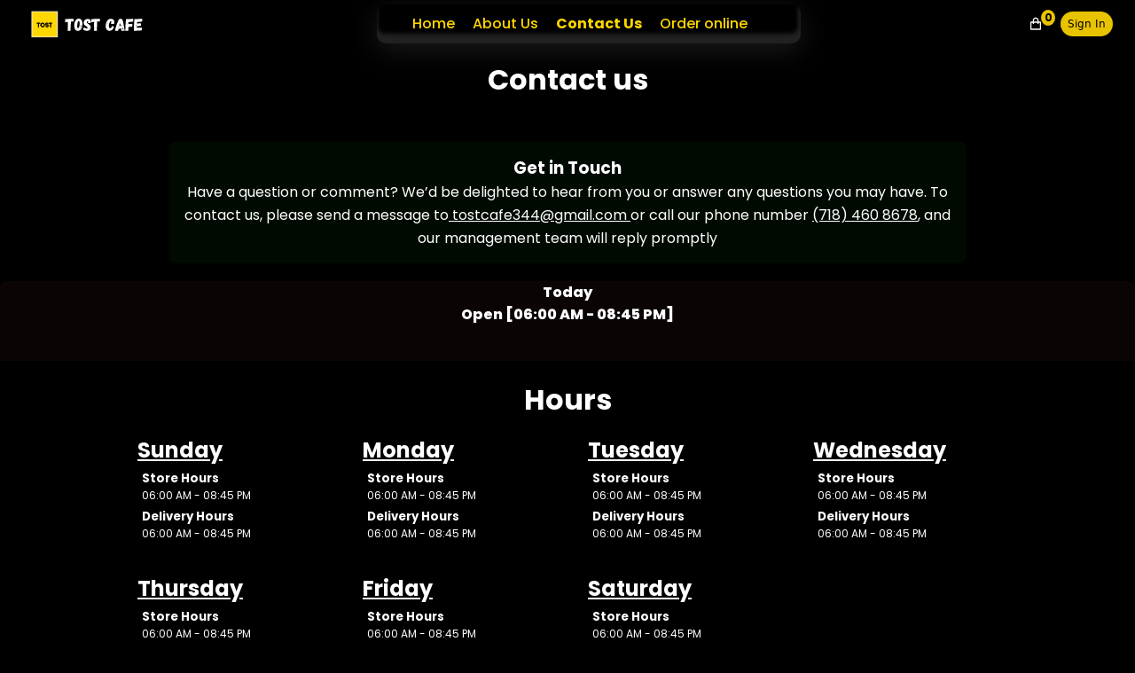

--- FILE ---
content_type: text/html; charset=utf-8
request_url: https://www.tostcafe.com/contact-us
body_size: 8307
content:
<!DOCTYPE html><html lang="en"><head><meta name="theme-color" media="(prefers-color-scheme: light)" content="#000"/><meta name="theme-color" media="(prefers-color-scheme: dark)" content="#000"/><link rel="icon" type="image/png" href="icons/faviocon.png" sizes="16x16"/><meta charSet="utf-8"/><meta http-equiv="X-UA-Compatible" content="IE=edge"/><meta name="robots" content="index, follow"/><meta property="og:title" content="Tost Cafe &amp; Grill  - New York, NY Deli Menu"/><meta property="og:site_name" content="Tost Cafe &amp; Grill "/><meta property="og:type" content="website"/><meta property="og:description" content="Order delivery or pickup from our official website to support us.
   No registration needed."/><meta property="og:image" content="https://www.tostcafe.com/logo/logo.png"/><meta property="restaurant:restaurant" content="Tost Cafe &amp; Grill "/><meta property="twitter:title" content="Tost Cafe &amp; Grill  - New York, NY Deli Menu"/><meta property="twitter:description" content="Order delivery or pickup from our official website to support us.
   No registration needed."/><meta property="twitter:image" content="https://www.tostcafe.com/logo/logo.png"/><meta name="application-name" content="Tost Cafe &amp; Grill "/><meta name="apple-mobile-web-app-capable" content="yes"/><meta name="apple-mobile-web-app-status-bar-style" content="default"/><meta name="apple-mobile-web-app-title" content="Tost Cafe &amp; Grill "/><meta name="format-detection" content="telephone=no"/><meta name="mobile-web-app-capable" content="yes"/><link rel="apple-touch-icon" sizes="180x180" href="FAVICON/apple-touch-icon.png"/><link rel="icon" type="image/png" sizes="32x32" href="FAVICON/favicon-32x32.png"/><link rel="icon" type="image/png" sizes="16x16" href="FAVICON/favicon-16x16.png"/><link rel="manifest" href="FAVICON/site.webmanifest"/><link rel="mask-icon" href="/safari-pinned-tab.svg" color="#5bbad5"/><meta name="msapplication-TileColor" content="#00aba9"/><meta name="theme-color" content="#ffffff"/><link rel="preconnect" href="https://fonts.googleapis.com"/><link rel="preconnect" href="https://fonts.gstatic.com"/><link rel="stylesheet" data-href="https://fonts.googleapis.com/css2?family=Poppins:wght@400;500;600;700;800&amp;display=swap"/><style class="_styletron_hydrate_">.ae{width:100%}.af{display:-webkit-box;display:-moz-box;display:-ms-flexbox;display:-webkit-flex;display:flex}.ag{-webkit-box-orient:vertical;-webkit-box-direction:normal;flex-direction:column}.ah{min-height:100vh}.ai{overflow:hidden}.aj{background-color:#000}.ak{margin-bottom:}.am{z-index:2}.an{display:block}.ao{visibility:visible}.ar{background:black}.as{position:fixed}.at{-webkit-box-align:center;align-items:center}.au{-webkit-box-pack:justify;justify-content:space-between}.av{color:white}.aw{max-width:1270px}.ax{padding-left:15px}.ay{padding-right:15px}.az{margin:0 auto}.b0{position:relative}.b1{z-index:10}.b3{-webkit-box-orient:horizontal;-webkit-box-direction:normal;flex-direction:row}.b4{-webkit-transition:padding 0.25s ease;-moz-transition:padding 0.25s ease;transition:padding 0.25s ease}.b5{padding:0px 40px}.b6{margin:5px}.b7{box-shadow:inset rgb(232 232 232 / 14%) -1px -9px 4px 2px, rgb(204 204 214 / 13%) 0px 8px 32px}.b8{border-radius:10px}.bc{list-style:none}.bd{margin-right:20px}.bi{display:-webkit-inline-box;display:-moz-inline-box;display:-ms-inline-flexbox;display:-webkit-inline-flex;display:inline-flex}.bj{color:gold}.bk{text-decoration:none}.bl{padding:12px 0}.bm{cursor:pointer}.bn{-webkit-transition:all 0.3s ease;-moz-transition:all 0.3s ease;transition:all 0.3s ease}.bo{font-family:"Poppins", sans-serif}.bp{font-size:16px}.bq{font-weight:500}.br{line-height:20px}.bs{font-style:normal}.bt{text-transform:}.bu:hover{font-weight:900}.bv:hover{color:gold}.c5{position:absolute}.c6{top:-8px}.c7{right:-14px}.c8{min-width:16px}.c9{min-height:14px}.ca{border-radius:50%}.cb{padding:2px}.cc{background-color:#ffd700e8}.cd{color:#000000}.ce{font-size:12px}.cf{line-height:14px}.cg{font-weight:700}.ch{-webkit-box-pack:center;justify-content:center}.ci{border-left-width:0}.cj{border-top-width:0}.ck{border-right-width:0}.cl{border-bottom-width:0}.cm{border-left-style:none}.cn{border-top-style:none}.co{border-right-style:none}.cp{border-bottom-style:none}.cq{outline:none}.cr{box-shadow:none}.cs{-webkit-appearance:none}.ct{-webkit-transition-property:background;-moz-transition-property:background;transition-property:background}.cu{transition-duration:200ms}.cv{transition-timing-function:cubic-bezier(0, 0, 1, 1)}.cw:disabled{cursor:not-allowed}.cx:disabled{background-color:#F6F6F6}.cy:disabled{color:#AFAFAF}.cz{margin-left:0}.d0{margin-top:0}.d1{margin-right:5px}.d2{margin-bottom:0}.d3{font-family:system-ui, "Helvetica Neue", Helvetica, Arial, sans-serif}.d4{line-height:16px}.d5{border-top-right-radius:38px}.d6{border-bottom-right-radius:38px}.d7{border-top-left-radius:38px}.d8{border-bottom-left-radius:38px}.d9{padding-top:6px}.da{padding-bottom:6px}.db{padding-left:8px}.dc{padding-right:8px}.dd:hover{background-color:#rgb(230 206 131)}.de:active{background-color:#CBCBCB}.df{padding:auto}.dg:focus{background-color:#ffd700e8}.dh{display:none}.di{visibility:hidden}.dl{-webkit-box-pack:start;justify-content:flex-start}.dm{margin-right:0}.dn{font-size:22px}.do{border-top-right-radius:0px}.dp{border-bottom-right-radius:0px}.dq{border-top-left-radius:0px}.dr{border-bottom-left-radius:0px}.ds{padding-top:10px}.dt{padding-bottom:10px}.du{padding-left:12px}.dv{padding-right:12px}.dw{background-color:transparent}.dx:hover{background-color:none}.dy:active{background-color:#EEEEEE}.dz{width:104px}.e0:focus{background-color:none}.e1{margin-right:12px}.e2{display:inline-block}.e3{fill:currentColor}.e4{color:currentColor}.e5{height:1em}.e6{width:1em}.e7{flex:1 1 auto}.e8{min-height:90vh}.e9{padding-bottom:56px}.ec{max-width:1370px}.ed{z-index:1}.ee{font-family:monospace}.ef{font-size:18px}.eg{line-height:24px}.eh{border-top-right-radius:42px}.ei{border-bottom-right-radius:42px}.ej{border-top-left-radius:42px}.ek{border-bottom-left-radius:42px}.el{padding-top:16px}.em{padding-bottom:16px}.en{padding-left:20px}.eo{padding-right:20px}.ep:active{background-color:#ffd700e8}.eq{padding:10px}.er{border-radius:14px}.es{flex:1}.et{text-align:center}.eu{gap:8px}.ev{margin-bottom:20px}.ew{border:2px solid black}.ex{box-shadow:0px 1px 0px 0px rgba(0,0,0,0.22), 1px 0px 0px 0px rgba(0,0,0,0.22), 1px 2px 0px 0px rgba(0,0,0,0.22), 2px 1px 0px 0px rgba(0,0,0,0.22), 2px 3px 0px 0px rgba(0,0,0,0.22), 3px 2px 0px 0px rgba(0,0,0,0.22), 3px 4px 0px 0px rgba(0,0,0,0.22), 4px 3px 0px 0px rgba(0,0,0,0.22), 4px 5px 0px 0px rgba(0,0,0,0.22), 5px 4px 0px 0px rgba(0,0,0,0.22), 5px 6px 0px 0px rgba(0,0,0,0.22), 6px 5px 0px 0px rgba(0,0,0,0.22), 6px 7px 0px 0px rgba(0,0,0,0.22), 7px 6px 0px 0px rgba(0,0,0,0.22), 7px 8px 0px 0px rgba(0,0,0,0.22), 8px 7px 0px 0px rgba(0,0,0,0.22)}.ey:hover{transform:translateY(-5px)}.ez:hover{-webkit-transition:0.25s ease-in-out;-moz-transition:0.25s ease-in-out;transition:0.25s ease-in-out}.f0{font-size:14px}.f1{border-top-right-radius:30px}.f2{border-bottom-right-radius:30px}.f3{border-top-left-radius:30px}.f4{border-bottom-left-radius:30px}.f5{background-color:#EEEEEE}.f6:hover{background-color:#E2E2E2}.f7{padding-top:14px}.f8{padding-bottom:14px}.f9{padding-left:16px}.fa{padding-right:16px}.fb{background:#000}.fc{min-height:calc(100vh - 213px)}.fd{font-size:44px}.fe{line-height:52px}.ff{margin-bottom:30px}.fg{margin-top:10px}.fh{border-top-right-radius:4px}.fi{border-bottom-right-radius:4px}.fj{border-top-left-radius:4px}.fk{border-bottom-left-radius:4px}.fl{padding-left:25px}.fm{padding-right:25px}.fn{background-color:rgb(223, 73, 48)}.fo:hover{background-color:}.fp:hover{opacity:0.95}.fq{max-width:260px}.fr{height:120px}.fs{height:15px}.ft{margin-bottom:0px}.fu{height:160px}.fv{height:100px}</style><style class="_styletron_hydrate_" media="screen and (max-width: 1200px)">.b2{max-width:970px}</style><style class="_styletron_hydrate_" media="only screen and (max-width: 991px)">.ap{display:none}.aq{visibility:hidden}.b9{width:100%}.ba{-webkit-box-orient:horizontal;-webkit-box-direction:normal;flex-direction:row}.bb{-webkit-box-align:start;align-items:flex-start}.be{margin:0}.bf{padding-top:8px}.bg{padding-bottom:8px}.bh{border-bottom:2px solid #efefef}.bw{padding-left:20px}.bx{padding-right:20px}.by{font-family:"Poppins", sans-serif}.bz{font-size:16px}.c0{font-weight:700}.c1{line-height:24px}.c2{font-style:normal}.c3:hover{font-weight:900}.c4:hover{color:gold}.dj{display:block}.dk{visibility:visible}.ea{padding-bottom:40px}</style><style class="_styletron_hydrate_" media="only screen and (max-width:991px)">.al{margin-bottom:0}</style><style class="_styletron_hydrate_" media="only screen and (max-width: 767px)">.eb{padding-bottom:32px}</style><meta charSet="utf-8"/><meta name="viewport" content="width=device-width, initial-scale=1.0, maximum-scale=1.0"/><title>Contact Tost Cafe &amp; Grill | Location, Hours, and Phone Number</title><meta name="description" content="Contact Tost Cafe &amp; Grill in Flushing, NY. Find our address at 60-10 Kissena Blvd, view hours, or reach us by phone. We&#x27;re open 7 days a week!"/><link rel="canonical" href="https://www.tostcafe.com/contact-us"/><meta name="next-head-count" content="5"/><link rel="preload" href="/_next/static/css/8871fa7dfdb6a05b85f2.css" as="style"/><link rel="stylesheet" href="/_next/static/css/8871fa7dfdb6a05b85f2.css" data-n-g=""/><noscript data-n-css=""></noscript><link rel="preload" href="/_next/static/chunks/webpack-a800eaf7b703be46d472.js" as="script"/><link rel="preload" href="/_next/static/chunks/framework.de9e917a7690fc40ed0c.js" as="script"/><link rel="preload" href="/_next/static/chunks/commons.78a2fc139a14f3574ba9.js" as="script"/><link rel="preload" href="/_next/static/chunks/ef5ae79b9febfcb35a3d1bed2710072fdf23ae02.a99da6d033f72a8b41b0.js" as="script"/><link rel="preload" href="/_next/static/chunks/main-38a0a34e0d8a48ad09bc.js" as="script"/><link rel="preload" href="/_next/static/chunks/1bfc9850.58298a64560464214e07.js" as="script"/><link rel="preload" href="/_next/static/chunks/252f366e.18a4bd1340391a6ea78c.js" as="script"/><link rel="preload" href="/_next/static/chunks/95b64a6e.fc081557eb4d14f9a68d.js" as="script"/><link rel="preload" href="/_next/static/chunks/29107295.7616259811937324d96d.js" as="script"/><link rel="preload" href="/_next/static/chunks/78e521c3.d1aea30cb149e1b24ba4.js" as="script"/><link rel="preload" href="/_next/static/chunks/1f6ec06f2cad40e0ef4b8577687c2611272f415c.68ab1fb0f2b1a285d86d.js" as="script"/><link rel="preload" href="/_next/static/chunks/738359be3a8e8be3cf719a73abaeafd2b73dd1fe.ade82b27c5a44f592aaf.js" as="script"/><link rel="preload" href="/_next/static/chunks/0699ed00e1e2600b0a64f51c27f462e5e994759e.981dd233b837a082862f.js" as="script"/><link rel="preload" href="/_next/static/chunks/2d7013b55f40d9b6d45cce207bcb7bf908ac7670.2e9600a02be28e3eb816.js" as="script"/><link rel="preload" href="/_next/static/chunks/dcb12a5ab0e6d107270ce623c6f8ef8f1ade039f.c58bb4f2882b3bb919cc.js" as="script"/><link rel="preload" href="/_next/static/chunks/b827e348e547d3e2e7e49efd410649b0c35fec16.22de59b9f0027a083a99.js" as="script"/><link rel="preload" href="/_next/static/chunks/88a5ede685b77059dc6c7e8c3be1375b4fd45ded.3798a1191b2c262d33fa.js" as="script"/><link rel="preload" href="/_next/static/chunks/719501887d050e7f8392990ac0b0ee602edb20ad.20991e600e225e93a0aa.js" as="script"/><link rel="preload" href="/_next/static/chunks/e362a5262880ad8a9de62f24f2482b4e8b947c75.1069e73ac5fd528814cf.js" as="script"/><link rel="preload" href="/_next/static/chunks/5102b5caf9419dc29b8a6e294807eb7a282b6d29.27447821aaa9851229f2.js" as="script"/><link rel="preload" href="/_next/static/chunks/6ed83c1d03f490657e2967d72bdfd577576265a4.3226a7e7289fa716dadb.js" as="script"/><link rel="preload" href="/_next/static/chunks/4c27f0b91a091f83ae9634e5f05ec6aad321df1b.55bbb4609f24207b563f.js" as="script"/><link rel="preload" href="/_next/static/chunks/650be215c6c608a8225cd3d58713892aa42923f0.48524aeab89cb48b32fd.js" as="script"/><link rel="preload" href="/_next/static/chunks/1b81e1ad7d831fb30367451fa3600e00f0ed89ed.6bd6ae3a2ede06280ed3.js" as="script"/><link rel="preload" href="/_next/static/chunks/b71b4b9daba4557b45380435a93b832f9e8cac79.768298b1f114cba63c0b.js" as="script"/><link rel="preload" href="/_next/static/chunks/423f88a0d894bfac95a0d7fadcf462f6a42f91f5.dd126fde19edc86c6012.js" as="script"/><link rel="preload" href="/_next/static/chunks/pages/_app-76bc6d46d5e1b6aca9ea.js" as="script"/><link rel="preload" href="/_next/static/chunks/316f03667d5d5a04c3d8bec5ae097f4833cdd449.4520213a4f31dbe3b1f2.js" as="script"/><link rel="preload" href="/_next/static/chunks/pages/contact-us-c7a287d17b0d5156e8b9.js" as="script"/><style data-href="https://fonts.googleapis.com/css2?family=Poppins:wght@400;500;600;700;800&display=swap">@font-face{font-family:'Poppins';font-style:normal;font-weight:400;font-display:swap;src:url(https://fonts.gstatic.com/l/font?kit=pxiEyp8kv8JHgFVrFJM&skey=87759fb096548f6d&v=v24) format('woff')}@font-face{font-family:'Poppins';font-style:normal;font-weight:500;font-display:swap;src:url(https://fonts.gstatic.com/l/font?kit=pxiByp8kv8JHgFVrLGT9V1g&skey=d4526a9b64c21b87&v=v24) format('woff')}@font-face{font-family:'Poppins';font-style:normal;font-weight:600;font-display:swap;src:url(https://fonts.gstatic.com/l/font?kit=pxiByp8kv8JHgFVrLEj6V1g&skey=ce7ef9d62ca89319&v=v24) format('woff')}@font-face{font-family:'Poppins';font-style:normal;font-weight:700;font-display:swap;src:url(https://fonts.gstatic.com/l/font?kit=pxiByp8kv8JHgFVrLCz7V1g&skey=cea76fe63715a67a&v=v24) format('woff')}@font-face{font-family:'Poppins';font-style:normal;font-weight:800;font-display:swap;src:url(https://fonts.gstatic.com/l/font?kit=pxiByp8kv8JHgFVrLDD4V1g&skey=f01e006f58df81ac&v=v24) format('woff')}@font-face{font-family:'Poppins';font-style:normal;font-weight:400;font-display:swap;src:url(https://fonts.gstatic.com/s/poppins/v24/pxiEyp8kv8JHgFVrJJbecnFHGPezSQ.woff2) format('woff2');unicode-range:U+0900-097F,U+1CD0-1CF9,U+200C-200D,U+20A8,U+20B9,U+20F0,U+25CC,U+A830-A839,U+A8E0-A8FF,U+11B00-11B09}@font-face{font-family:'Poppins';font-style:normal;font-weight:400;font-display:swap;src:url(https://fonts.gstatic.com/s/poppins/v24/pxiEyp8kv8JHgFVrJJnecnFHGPezSQ.woff2) format('woff2');unicode-range:U+0100-02BA,U+02BD-02C5,U+02C7-02CC,U+02CE-02D7,U+02DD-02FF,U+0304,U+0308,U+0329,U+1D00-1DBF,U+1E00-1E9F,U+1EF2-1EFF,U+2020,U+20A0-20AB,U+20AD-20C0,U+2113,U+2C60-2C7F,U+A720-A7FF}@font-face{font-family:'Poppins';font-style:normal;font-weight:400;font-display:swap;src:url(https://fonts.gstatic.com/s/poppins/v24/pxiEyp8kv8JHgFVrJJfecnFHGPc.woff2) format('woff2');unicode-range:U+0000-00FF,U+0131,U+0152-0153,U+02BB-02BC,U+02C6,U+02DA,U+02DC,U+0304,U+0308,U+0329,U+2000-206F,U+20AC,U+2122,U+2191,U+2193,U+2212,U+2215,U+FEFF,U+FFFD}@font-face{font-family:'Poppins';font-style:normal;font-weight:500;font-display:swap;src:url(https://fonts.gstatic.com/s/poppins/v24/pxiByp8kv8JHgFVrLGT9Z11lFd2JQEl8qw.woff2) format('woff2');unicode-range:U+0900-097F,U+1CD0-1CF9,U+200C-200D,U+20A8,U+20B9,U+20F0,U+25CC,U+A830-A839,U+A8E0-A8FF,U+11B00-11B09}@font-face{font-family:'Poppins';font-style:normal;font-weight:500;font-display:swap;src:url(https://fonts.gstatic.com/s/poppins/v24/pxiByp8kv8JHgFVrLGT9Z1JlFd2JQEl8qw.woff2) format('woff2');unicode-range:U+0100-02BA,U+02BD-02C5,U+02C7-02CC,U+02CE-02D7,U+02DD-02FF,U+0304,U+0308,U+0329,U+1D00-1DBF,U+1E00-1E9F,U+1EF2-1EFF,U+2020,U+20A0-20AB,U+20AD-20C0,U+2113,U+2C60-2C7F,U+A720-A7FF}@font-face{font-family:'Poppins';font-style:normal;font-weight:500;font-display:swap;src:url(https://fonts.gstatic.com/s/poppins/v24/pxiByp8kv8JHgFVrLGT9Z1xlFd2JQEk.woff2) format('woff2');unicode-range:U+0000-00FF,U+0131,U+0152-0153,U+02BB-02BC,U+02C6,U+02DA,U+02DC,U+0304,U+0308,U+0329,U+2000-206F,U+20AC,U+2122,U+2191,U+2193,U+2212,U+2215,U+FEFF,U+FFFD}@font-face{font-family:'Poppins';font-style:normal;font-weight:600;font-display:swap;src:url(https://fonts.gstatic.com/s/poppins/v24/pxiByp8kv8JHgFVrLEj6Z11lFd2JQEl8qw.woff2) format('woff2');unicode-range:U+0900-097F,U+1CD0-1CF9,U+200C-200D,U+20A8,U+20B9,U+20F0,U+25CC,U+A830-A839,U+A8E0-A8FF,U+11B00-11B09}@font-face{font-family:'Poppins';font-style:normal;font-weight:600;font-display:swap;src:url(https://fonts.gstatic.com/s/poppins/v24/pxiByp8kv8JHgFVrLEj6Z1JlFd2JQEl8qw.woff2) format('woff2');unicode-range:U+0100-02BA,U+02BD-02C5,U+02C7-02CC,U+02CE-02D7,U+02DD-02FF,U+0304,U+0308,U+0329,U+1D00-1DBF,U+1E00-1E9F,U+1EF2-1EFF,U+2020,U+20A0-20AB,U+20AD-20C0,U+2113,U+2C60-2C7F,U+A720-A7FF}@font-face{font-family:'Poppins';font-style:normal;font-weight:600;font-display:swap;src:url(https://fonts.gstatic.com/s/poppins/v24/pxiByp8kv8JHgFVrLEj6Z1xlFd2JQEk.woff2) format('woff2');unicode-range:U+0000-00FF,U+0131,U+0152-0153,U+02BB-02BC,U+02C6,U+02DA,U+02DC,U+0304,U+0308,U+0329,U+2000-206F,U+20AC,U+2122,U+2191,U+2193,U+2212,U+2215,U+FEFF,U+FFFD}@font-face{font-family:'Poppins';font-style:normal;font-weight:700;font-display:swap;src:url(https://fonts.gstatic.com/s/poppins/v24/pxiByp8kv8JHgFVrLCz7Z11lFd2JQEl8qw.woff2) format('woff2');unicode-range:U+0900-097F,U+1CD0-1CF9,U+200C-200D,U+20A8,U+20B9,U+20F0,U+25CC,U+A830-A839,U+A8E0-A8FF,U+11B00-11B09}@font-face{font-family:'Poppins';font-style:normal;font-weight:700;font-display:swap;src:url(https://fonts.gstatic.com/s/poppins/v24/pxiByp8kv8JHgFVrLCz7Z1JlFd2JQEl8qw.woff2) format('woff2');unicode-range:U+0100-02BA,U+02BD-02C5,U+02C7-02CC,U+02CE-02D7,U+02DD-02FF,U+0304,U+0308,U+0329,U+1D00-1DBF,U+1E00-1E9F,U+1EF2-1EFF,U+2020,U+20A0-20AB,U+20AD-20C0,U+2113,U+2C60-2C7F,U+A720-A7FF}@font-face{font-family:'Poppins';font-style:normal;font-weight:700;font-display:swap;src:url(https://fonts.gstatic.com/s/poppins/v24/pxiByp8kv8JHgFVrLCz7Z1xlFd2JQEk.woff2) format('woff2');unicode-range:U+0000-00FF,U+0131,U+0152-0153,U+02BB-02BC,U+02C6,U+02DA,U+02DC,U+0304,U+0308,U+0329,U+2000-206F,U+20AC,U+2122,U+2191,U+2193,U+2212,U+2215,U+FEFF,U+FFFD}@font-face{font-family:'Poppins';font-style:normal;font-weight:800;font-display:swap;src:url(https://fonts.gstatic.com/s/poppins/v24/pxiByp8kv8JHgFVrLDD4Z11lFd2JQEl8qw.woff2) format('woff2');unicode-range:U+0900-097F,U+1CD0-1CF9,U+200C-200D,U+20A8,U+20B9,U+20F0,U+25CC,U+A830-A839,U+A8E0-A8FF,U+11B00-11B09}@font-face{font-family:'Poppins';font-style:normal;font-weight:800;font-display:swap;src:url(https://fonts.gstatic.com/s/poppins/v24/pxiByp8kv8JHgFVrLDD4Z1JlFd2JQEl8qw.woff2) format('woff2');unicode-range:U+0100-02BA,U+02BD-02C5,U+02C7-02CC,U+02CE-02D7,U+02DD-02FF,U+0304,U+0308,U+0329,U+1D00-1DBF,U+1E00-1E9F,U+1EF2-1EFF,U+2020,U+20A0-20AB,U+20AD-20C0,U+2113,U+2C60-2C7F,U+A720-A7FF}@font-face{font-family:'Poppins';font-style:normal;font-weight:800;font-display:swap;src:url(https://fonts.gstatic.com/s/poppins/v24/pxiByp8kv8JHgFVrLDD4Z1xlFd2JQEk.woff2) format('woff2');unicode-range:U+0000-00FF,U+0131,U+0152-0153,U+02BB-02BC,U+02C6,U+02DA,U+02DC,U+0304,U+0308,U+0329,U+2000-206F,U+20AC,U+2122,U+2191,U+2193,U+2212,U+2215,U+FEFF,U+FFFD}</style></head><body dir="ltr"><div id="__next"><div><div class=""><main class="[object Object] ae af ag ah ai aj"><header class="ae ak al am"><div class="an ao ap aq"><div pathname="/contact-us" class="aj fb as ae"><div class="af at au fb av ae aw ax ay az b0 b1 b2" pathname="/contact-us"><img src="/logo/logo.svg" alt="logo" height="auto" width="auto" style="cursor:pointer"/><ul class="mobile-menu af b3 b4 b5 b6 b7 b8 b9 ba bb" headertype="desktop"><li class="bc bd be b9 bf bg bh"><a class="bi bj bk bl bm bn bo bp bq br bs bt bu bv bf bg bw bx b9 by bz c0 c1 c2 c3 c4">Home</a></li><li class="bc bd be b9 bf bg bh"><a class="bi bj bk bl bm bn bo bp bq br bs bt bu bv bf bg bw bx b9 by bz c0 c1 c2 c3 c4">About Us</a></li><li class="bc bd be b9 bf bg bh"><a class="active bi bj bk bl bm bn bo bp bq br bs bt bu bv bf bg bw bx b9 by bz c0 c1 c2 c3 c4">Contact Us</a></li><li class="bc bd be b9 bf bg bh"><a class="bi bj bk bl bm bn bo bp bq br bs bt bu bv bf bg bw bx b9 by bz c0 c1 c2 c3 c4">Order online</a></li></ul><div data-baseweb="block" class="af at"><span class="badge b0 bm bi" style="margin:0 20px;visibility:"><svg stroke="currentColor" fill="white" stroke-width="0" viewBox="0 0 24 24" style="background:inherit" height="1em" width="1em" xmlns="http://www.w3.org/2000/svg"><path d="M7.00488 7.99951V5.99951C7.00488 3.23809 9.24346 0.999512 12.0049 0.999512C14.7663 0.999512 17.0049 3.23809 17.0049 5.99951V7.99951H20.0049C20.5572 7.99951 21.0049 8.44723 21.0049 8.99951V20.9995C21.0049 21.5518 20.5572 21.9995 20.0049 21.9995H4.00488C3.4526 21.9995 3.00488 21.5518 3.00488 20.9995V8.99951C3.00488 8.44723 3.4526 7.99951 4.00488 7.99951H7.00488ZM7.00488 9.99951H5.00488V19.9995H19.0049V9.99951H17.0049V11.9995H15.0049V9.99951H9.00488V11.9995H7.00488V9.99951ZM9.00488 7.99951H15.0049V5.99951C15.0049 4.34266 13.6617 2.99951 12.0049 2.99951C10.348 2.99951 9.00488 4.34266 9.00488 5.99951V7.99951Z"></path></svg><span class="c5 c6 c7 c8 c9 ca cb cc cd ce cf cg bi at ch">0</span></span><button data-baseweb="button" class="bi b3 at ch ci cj ck cl cm cn co cp cq cr bk cs ct cu cv bm cw cx cy cz d0 d1 d2 d3 ce bq d4 d5 d6 d7 d8 d9 da db dc cd cc dd de df dg">Sign In</button></div></div></div></div><div class="dh di dj dk"><div class="aj as ae"><div class="mobile af at au aj ae aw az b0 b1 b2"><button data-baseweb="button" class="bi b3 at dl ci cj ck cl cm cn co cp cq cr bk cs ct cu cv bm cw cx cy cz d0 dm d2 d3 dn bq d4 do dp dq dr ds dt du dv av dw dx dy dz e0"><div class="af e1"><svg data-baseweb="icon" title="Menu" viewBox="0 0 24 24" class="e2 e3 e4 e5 e6"><title>Menu</title><rect x="4" y="11" width="16" height="2" rx="1"></rect><rect x="4" y="5" width="16" height="2" rx="1"></rect><rect x="4" y="17" width="16" height="2" rx="1"></rect></svg></div></button><img src="/logo/logo.svg" class="h-10 me-3" alt="Refresh co"/><div data-baseweb="block" class="af at"><span class="badge b0 bm bi" style="margin:0 20px;visibility:"><svg stroke="currentColor" fill="white" stroke-width="0" viewBox="0 0 24 24" style="background:inherit" height="1em" width="1em" xmlns="http://www.w3.org/2000/svg"><path d="M7.00488 7.99951V5.99951C7.00488 3.23809 9.24346 0.999512 12.0049 0.999512C14.7663 0.999512 17.0049 3.23809 17.0049 5.99951V7.99951H20.0049C20.5572 7.99951 21.0049 8.44723 21.0049 8.99951V20.9995C21.0049 21.5518 20.5572 21.9995 20.0049 21.9995H4.00488C3.4526 21.9995 3.00488 21.5518 3.00488 20.9995V8.99951C3.00488 8.44723 3.4526 7.99951 4.00488 7.99951H7.00488ZM7.00488 9.99951H5.00488V19.9995H19.0049V9.99951H17.0049V11.9995H15.0049V9.99951H9.00488V11.9995H7.00488V9.99951ZM9.00488 7.99951H15.0049V5.99951C15.0049 4.34266 13.6617 2.99951 12.0049 2.99951C10.348 2.99951 9.00488 4.34266 9.00488 5.99951V7.99951Z"></path></svg><span class="c5 c6 c7 c8 c9 ca cb cc cd ce cf cg bi at ch">0</span></span><button data-baseweb="button" class="bi b3 at ch ci cj ck cl cm cn co cp cq cr bk cs ct cu cv bm cw cx cy cz d0 d1 d2 d3 ce bq d4 d5 d6 d7 d8 d9 da db dc cd cc dd de df dg">Sign In</button></div></div></div></div></header><div class="e7 ai e8 e9 ea eb"><div><div style="margin-top:40px" class="ae ec ax ay az b0 ed av b2"><div style="display:flex;justify-content:center;align-items:center;min-height:100px"><h1 style="border:none;padding:4px 20px;background-color:black;color:white">Contact us</h1></div></div></div><div style="color:white"><div style="justify-content:center;display:flex;align-items:" class="flexboxgrid2__row___ZtOZv"><div style="margin:10px;text-align:center;padding:10px" class="flexboxgrid2__col-xl-12___1lxVN flexboxgrid2__col-lg-12___p4dm- flexboxgrid2__col-md-12___2t4Kh flexboxgrid2__col-sm-12___2sYMg flexboxgrid2__col-xs-12___AdoKE comp-css"><div style="text-align:center;padding:15px;border-radius:8px;background:#00800014;max-width:900px;margin:0 auto"><h3>Get in Touch</h3><p style="text-align:center;font-size:16px;line-height:26px">Have a question or comment? We’d be delighted to hear from you or answer any questions you may have. To contact us, please send a message to<a href="mailto:tostcafe344@gmail.com " class="av"> tostcafe344@gmail.com </a> or call our phone number <a href="tel:(718) 460 8678" class="av">(718) 460 8678</a>, and our management team will reply promptly</p></div></div><div style="flex:1;text-align:center" class="flexboxgrid2__col-xl-12___1lxVN flexboxgrid2__col-lg-12___p4dm- flexboxgrid2__col-md-12___2t4Kh flexboxgrid2__col-sm-12___2sYMg flexboxgrid2__col-xs-12___AdoKE comp-css"><div style="background:#a645450f;border-radius:8px"><div class="" style="padding-bottom:40px"><div class=""><div style="display:flex;align-items:center;gap:20px;justify-content:center"><p style="display:;font-weight:900;text-align:center">  <span style="display:"><span>Today</span><br/><span>Open [<!-- -->06:00 AM<!-- --> -  <!-- -->08:45 PM<!-- -->]</span></span><span style="display:none;font-weight:900"> Sorry, <br/> We&#x27;re closed today.</span></p></div></div></div><div style="background-color:black;color:white;padding:20px 10px" class="comp-css"><div style="background:;color:white" class="ae ec ax ay az b0 ed av b2"><h1 style="text-align:center"> Hours</h1><div style="max-width:1000px;margin:0 auto"><div class="flexboxgrid2__row___ZtOZv"><div style="display:flex" class="flexboxgrid2__col-xs-6___1Zplx flexboxgrid2__col-sm-6___1l2Kt flexboxgrid2__col-md-3___2Th4S flexboxgrid2__col-lg-3___37wpY flexboxgrid2__col-xl-3___1DZkD"><div style="text-align:left;margin:5px;padding:10px;border-radius:8px;flex:1" class="comp-css"><h2 style="text-decoration:underline">Sunday</h2><div style="margin:5px"><h5>Store Hours</h5><p style="font-size:12px"><span>06:00 AM<!-- --> -  <!-- -->08:45 PM</span></p></div><div style="margin:5px"><h5>Delivery Hours</h5><p style="font-size:12px"> <span>06:00 AM<!-- --> -  <!-- -->08:45 PM</span></p></div></div></div><div style="display:flex" class="flexboxgrid2__col-xs-6___1Zplx flexboxgrid2__col-sm-6___1l2Kt flexboxgrid2__col-md-3___2Th4S flexboxgrid2__col-lg-3___37wpY flexboxgrid2__col-xl-3___1DZkD"><div style="text-align:left;margin:5px;padding:10px;border-radius:8px;flex:1" class="comp-css"><h2 style="text-decoration:underline">Monday</h2><div style="margin:5px"><h5>Store Hours</h5><p style="font-size:12px"><span>06:00 AM<!-- --> -  <!-- -->08:45 PM</span></p></div><div style="margin:5px"><h5>Delivery Hours</h5><p style="font-size:12px"> <span>06:00 AM<!-- --> -  <!-- -->08:45 PM</span></p></div></div></div><div style="display:flex" class="flexboxgrid2__col-xs-6___1Zplx flexboxgrid2__col-sm-6___1l2Kt flexboxgrid2__col-md-3___2Th4S flexboxgrid2__col-lg-3___37wpY flexboxgrid2__col-xl-3___1DZkD"><div style="text-align:left;margin:5px;padding:10px;border-radius:8px;flex:1" class="comp-css"><h2 style="text-decoration:underline">Tuesday</h2><div style="margin:5px"><h5>Store Hours</h5><p style="font-size:12px"><span>06:00 AM<!-- --> -  <!-- -->08:45 PM</span></p></div><div style="margin:5px"><h5>Delivery Hours</h5><p style="font-size:12px"> <span>06:00 AM<!-- --> -  <!-- -->08:45 PM</span></p></div></div></div><div style="display:flex" class="flexboxgrid2__col-xs-6___1Zplx flexboxgrid2__col-sm-6___1l2Kt flexboxgrid2__col-md-3___2Th4S flexboxgrid2__col-lg-3___37wpY flexboxgrid2__col-xl-3___1DZkD"><div style="text-align:left;margin:5px;padding:10px;border-radius:8px;flex:1" class="comp-css"><h2 style="text-decoration:underline">Wednesday</h2><div style="margin:5px"><h5>Store Hours</h5><p style="font-size:12px"><span>06:00 AM<!-- --> -  <!-- -->08:45 PM</span></p></div><div style="margin:5px"><h5>Delivery Hours</h5><p style="font-size:12px"> <span>06:00 AM<!-- --> -  <!-- -->08:45 PM</span></p></div></div></div><div style="display:flex" class="flexboxgrid2__col-xs-6___1Zplx flexboxgrid2__col-sm-6___1l2Kt flexboxgrid2__col-md-3___2Th4S flexboxgrid2__col-lg-3___37wpY flexboxgrid2__col-xl-3___1DZkD"><div style="text-align:left;margin:5px;padding:10px;border-radius:8px;flex:1" class="comp-css"><h2 style="text-decoration:underline">Thursday</h2><div style="margin:5px"><h5>Store Hours</h5><p style="font-size:12px"><span>06:00 AM<!-- --> -  <!-- -->08:45 PM</span></p></div><div style="margin:5px"><h5>Delivery Hours</h5><p style="font-size:12px"> <span>06:00 AM<!-- --> -  <!-- -->08:45 PM</span></p></div></div></div><div style="display:flex" class="flexboxgrid2__col-xs-6___1Zplx flexboxgrid2__col-sm-6___1l2Kt flexboxgrid2__col-md-3___2Th4S flexboxgrid2__col-lg-3___37wpY flexboxgrid2__col-xl-3___1DZkD"><div style="text-align:left;margin:5px;padding:10px;border-radius:8px;flex:1" class="comp-css"><h2 style="text-decoration:underline">Friday</h2><div style="margin:5px"><h5>Store Hours</h5><p style="font-size:12px"><span>06:00 AM<!-- --> -  <!-- -->08:45 PM</span></p></div><div style="margin:5px"><h5>Delivery Hours</h5><p style="font-size:12px"> <span>06:00 AM<!-- --> -  <!-- -->08:45 PM</span></p></div></div></div><div style="display:flex" class="flexboxgrid2__col-xs-6___1Zplx flexboxgrid2__col-sm-6___1l2Kt flexboxgrid2__col-md-3___2Th4S flexboxgrid2__col-lg-3___37wpY flexboxgrid2__col-xl-3___1DZkD"><div style="text-align:left;margin:5px;padding:10px;border-radius:8px;flex:1" class="comp-css"><h2 style="text-decoration:underline">Saturday</h2><div style="margin:5px"><h5>Store Hours</h5><p style="font-size:12px"><span>06:00 AM<!-- --> -  <!-- -->08:45 PM</span></p></div><div style="margin:5px"><h5>Delivery Hours</h5><p style="font-size:12px"> <span>06:00 AM<!-- --> -  <!-- -->08:45 PM</span></p></div></div></div></div></div></div></div></div></div></div><div style="justify-content:center" class="flexboxgrid2__row___ZtOZv"><div class="flexboxgrid2__col-lg-7___3bixv flexboxgrid2__col-md-7___3z1EO flexboxgrid2__col-sm-7___d6sUa flexboxgrid2__col-xs-12___AdoKE"></div></div></div></div><div class="ae ec ax ay az b0 ed av b2"><footer class="footer" style="color:white;background:#000"><div class="footer__addr"><div><img src="logo/logo.svg" width="auto" height="auto" alt="logo" style="cursor:pointer"/></div><h2>Location</h2><address>6010 Kissena Blvd, NY 11355<br/><a class="footer__btn" href="mailto:tostcafe344@gmail.com"><button data-baseweb="button" class="bi b3 at ch ci cj ck cl cm cn co cp cq cr bk cs ct cu cv bm cw cx cy cz d0 dm d2 d3 ce bq d4 do dp dq dr d9 da db dc cd f5 f6 de">Email Us</button></a></address></div><ul class="footer__nav"><li class="nav__item"><h2 class="nav__title">Quick Links</h2><ul class="nav__ul"><li><a href="/start-order">Order Online</a></li><li><a href="/">Menu</a></li><li><a href="/contact-us">Hours</a></li></ul></li><li class="nav__item nav__item--extra"><h2 class="nav__title">Contact</h2><ul class="nav__ul "><li><a href="/about">About</a></li><li><a href="/contact-us">Contact Us</a></li><li><a href="/apply-now">Jobs</a></li></ul></li><li class="nav__item"><h2 class="nav__title">Follow Us</h2><ul class="nav__ul"><li><a href="https://www.facebook.com" target="blank" style="display:flex;align-items:center;gap:6px;text-transform:capitalize"><svg stroke="currentColor" fill="white" stroke-width="0" viewBox="0 0 448 512" height="24" width="24" xmlns="http://www.w3.org/2000/svg"><path d="M400 32H48A48 48 0 0 0 0 80v352a48 48 0 0 0 48 48h137.25V327.69h-63V256h63v-54.64c0-62.15 37-96.48 93.67-96.48 27.14 0 55.52 4.84 55.52 4.84v61h-31.27c-30.81 0-40.42 19.12-40.42 38.73V256h68.78l-11 71.69h-57.78V480H400a48 48 0 0 0 48-48V80a48 48 0 0 0-48-48z"></path></svg> <!-- -->facebook</a></li><li><a href="https://www.instagram.com" target="blank" style="display:flex;align-items:center;gap:6px;text-transform:capitalize"> <svg stroke="currentColor" fill="white" stroke-width="0" viewBox="0 0 448 512" height="24" width="24" xmlns="http://www.w3.org/2000/svg"><path d="M224,202.66A53.34,53.34,0,1,0,277.36,256,53.38,53.38,0,0,0,224,202.66Zm124.71-41a54,54,0,0,0-30.41-30.41c-21-8.29-71-6.43-94.3-6.43s-73.25-1.93-94.31,6.43a54,54,0,0,0-30.41,30.41c-8.28,21-6.43,71.05-6.43,94.33S91,329.26,99.32,350.33a54,54,0,0,0,30.41,30.41c21,8.29,71,6.43,94.31,6.43s73.24,1.93,94.3-6.43a54,54,0,0,0,30.41-30.41c8.35-21,6.43-71.05,6.43-94.33S357.1,182.74,348.75,161.67ZM224,338a82,82,0,1,1,82-82A81.9,81.9,0,0,1,224,338Zm85.38-148.3a19.14,19.14,0,1,1,19.13-19.14A19.1,19.1,0,0,1,309.42,189.74ZM400,32H48A48,48,0,0,0,0,80V432a48,48,0,0,0,48,48H400a48,48,0,0,0,48-48V80A48,48,0,0,0,400,32ZM382.88,322c-1.29,25.63-7.14,48.34-25.85,67s-41.4,24.63-67,25.85c-26.41,1.49-105.59,1.49-132,0-25.63-1.29-48.26-7.15-67-25.85s-24.63-41.42-25.85-67c-1.49-26.42-1.49-105.61,0-132,1.29-25.63,7.07-48.34,25.85-67s41.47-24.56,67-25.78c26.41-1.49,105.59-1.49,132,0,25.63,1.29,48.33,7.15,67,25.85s24.63,41.42,25.85,67.05C384.37,216.44,384.37,295.56,382.88,322Z"></path></svg> <!-- -->instagram</a></li><li></li><li></li></ul></li></ul><div class="legal"><p>© <!-- -->2026<!-- --> <!-- -->Tost Cafe &amp; Grill <!-- --> .</p><div class="legal__links"><span style="display:flex;justify-content:center;align-items:center;margin-top:10px;gap:5px">Made with<svg viewBox="0 0 16 16" fill="none" stroke-linecap="round" stroke-linejoin="round" width="1em" height="1em" class="jss1430 jss1596 pop-icon" aria-label="love" color="inherit"><path d="M13.893 3.074a3.667 3.667 0 00-5.186 0L8 3.78l-.707-.706A3.668 3.668 0 002.107 8.26l.706.707L8 14.154l5.187-5.187.706-.707a3.667 3.667 0 000-5.186v0z" stroke="currentColor"></path></svg>by <a href="https://www.zestybite.net/" target="_blank" style="text-decoration:none"><span class="" style="border:2px solid white;padding:0px 8px;max-width:150px;cursor:pointer;color:white;margin-left:8px" alt="zestyBite">zestyBite.net</span></a></span></div></div></footer></div></main></div><div class=""></div></div></div><script id="__NEXT_DATA__" type="application/json">{"props":{"pageProps":{"data":{"hour":{"is24Hours":false,"is24HoursDelivery":false,"_id":"64e3bbd9c6a718d8c5cbbc74","shopOpenAt":"2022-10-24T10:00:00.000Z","shopCloseAt":"2022-10-25T00:45:00.000Z","deliveryOpenAt":"2022-10-24T10:00:00.000Z","deliveryCloseAt":"2022-10-25T00:45:00.000Z","day":"Wednesday","dayNumber":3,"lastUpdatedAt":"2022-10-24T10:00:00.000Z","status":1},"businessHours":[{"is24Hours":false,"is24HoursDelivery":false,"_id":"64e3bbd9c6a718d8c5cbbc71","shopOpenAt":"2022-10-24T10:00:00.000Z","shopCloseAt":"2022-10-25T00:45:00.000Z","deliveryOpenAt":"2022-10-24T10:00:00.000Z","deliveryCloseAt":"2022-10-25T00:45:00.000Z","day":"Sunday","dayNumber":0,"lastUpdatedAt":"2024-08-27T02:00:21.021Z","status":1},{"is24Hours":false,"is24HoursDelivery":false,"_id":"64e3bbd9c6a718d8c5cbbc72","shopOpenAt":"2022-10-24T10:00:00.000Z","shopCloseAt":"2022-10-25T00:45:00.000Z","deliveryOpenAt":"2022-10-24T10:00:00.000Z","deliveryCloseAt":"2022-10-25T00:45:00.000Z","day":"Monday","dayNumber":1,"lastUpdatedAt":"2022-10-24T10:00:00.000Z","status":1},{"is24Hours":false,"is24HoursDelivery":false,"_id":"64e3bbd9c6a718d8c5cbbc73","shopOpenAt":"2022-10-24T10:00:00.000Z","shopCloseAt":"2022-10-25T00:45:00.000Z","deliveryOpenAt":"2022-10-24T10:00:00.000Z","deliveryCloseAt":"2022-10-25T00:45:00.000Z","day":"Tuesday","dayNumber":2,"lastUpdatedAt":"2022-10-24T10:00:00.000Z","status":1},{"is24Hours":false,"is24HoursDelivery":false,"_id":"64e3bbd9c6a718d8c5cbbc74","shopOpenAt":"2022-10-24T10:00:00.000Z","shopCloseAt":"2022-10-25T00:45:00.000Z","deliveryOpenAt":"2022-10-24T10:00:00.000Z","deliveryCloseAt":"2022-10-25T00:45:00.000Z","day":"Wednesday","dayNumber":3,"lastUpdatedAt":"2022-10-24T10:00:00.000Z","status":1},{"is24Hours":false,"is24HoursDelivery":false,"_id":"64e3bbd9c6a718d8c5cbbc75","shopOpenAt":"2022-10-24T10:00:00.000Z","shopCloseAt":"2022-10-25T00:45:00.000Z","deliveryOpenAt":"2022-10-24T10:00:00.000Z","deliveryCloseAt":"2022-10-25T00:45:00.000Z","day":"Thursday","dayNumber":4,"lastUpdatedAt":"2022-10-24T10:00:00.000Z","status":1},{"is24Hours":false,"is24HoursDelivery":false,"_id":"64e3bbd9c6a718d8c5cbbc76","shopOpenAt":"2022-10-24T10:00:00.000Z","shopCloseAt":"2022-10-25T00:45:00.000Z","deliveryOpenAt":"2022-10-24T10:00:00.000Z","deliveryCloseAt":"2022-10-25T00:45:00.000Z","day":"Friday","dayNumber":5,"lastUpdatedAt":"2022-10-24T10:00:00.000Z","status":1},{"is24Hours":false,"is24HoursDelivery":false,"_id":"64e3bbd9c6a718d8c5cbbc77","shopOpenAt":"2022-10-24T10:00:00.000Z","shopCloseAt":"2022-10-25T00:45:00.000Z","deliveryOpenAt":"2022-10-24T10:00:00.000Z","deliveryCloseAt":"2022-10-25T00:45:00.000Z","day":"Saturday","dayNumber":6,"lastUpdatedAt":"2022-10-25T02:45:00.000Z","status":1}]}},"__N_SSP":true},"page":"/contact-us","query":{},"buildId":"1765429163948","isFallback":false,"gssp":true,"customServer":true,"appGip":true}</script><script nomodule="" src="/_next/static/chunks/polyfills-cf244ca21f43598f3653.js"></script><script src="/_next/static/chunks/webpack-a800eaf7b703be46d472.js" async=""></script><script src="/_next/static/chunks/framework.de9e917a7690fc40ed0c.js" async=""></script><script src="/_next/static/chunks/commons.78a2fc139a14f3574ba9.js" async=""></script><script src="/_next/static/chunks/ef5ae79b9febfcb35a3d1bed2710072fdf23ae02.a99da6d033f72a8b41b0.js" async=""></script><script src="/_next/static/chunks/main-38a0a34e0d8a48ad09bc.js" async=""></script><script src="/_next/static/chunks/1bfc9850.58298a64560464214e07.js" async=""></script><script src="/_next/static/chunks/252f366e.18a4bd1340391a6ea78c.js" async=""></script><script src="/_next/static/chunks/95b64a6e.fc081557eb4d14f9a68d.js" async=""></script><script src="/_next/static/chunks/29107295.7616259811937324d96d.js" async=""></script><script src="/_next/static/chunks/78e521c3.d1aea30cb149e1b24ba4.js" async=""></script><script src="/_next/static/chunks/1f6ec06f2cad40e0ef4b8577687c2611272f415c.68ab1fb0f2b1a285d86d.js" async=""></script><script src="/_next/static/chunks/738359be3a8e8be3cf719a73abaeafd2b73dd1fe.ade82b27c5a44f592aaf.js" async=""></script><script src="/_next/static/chunks/0699ed00e1e2600b0a64f51c27f462e5e994759e.981dd233b837a082862f.js" async=""></script><script src="/_next/static/chunks/2d7013b55f40d9b6d45cce207bcb7bf908ac7670.2e9600a02be28e3eb816.js" async=""></script><script src="/_next/static/chunks/dcb12a5ab0e6d107270ce623c6f8ef8f1ade039f.c58bb4f2882b3bb919cc.js" async=""></script><script src="/_next/static/chunks/b827e348e547d3e2e7e49efd410649b0c35fec16.22de59b9f0027a083a99.js" async=""></script><script src="/_next/static/chunks/88a5ede685b77059dc6c7e8c3be1375b4fd45ded.3798a1191b2c262d33fa.js" async=""></script><script src="/_next/static/chunks/719501887d050e7f8392990ac0b0ee602edb20ad.20991e600e225e93a0aa.js" async=""></script><script src="/_next/static/chunks/e362a5262880ad8a9de62f24f2482b4e8b947c75.1069e73ac5fd528814cf.js" async=""></script><script src="/_next/static/chunks/5102b5caf9419dc29b8a6e294807eb7a282b6d29.27447821aaa9851229f2.js" async=""></script><script src="/_next/static/chunks/6ed83c1d03f490657e2967d72bdfd577576265a4.3226a7e7289fa716dadb.js" async=""></script><script src="/_next/static/chunks/4c27f0b91a091f83ae9634e5f05ec6aad321df1b.55bbb4609f24207b563f.js" async=""></script><script src="/_next/static/chunks/650be215c6c608a8225cd3d58713892aa42923f0.48524aeab89cb48b32fd.js" async=""></script><script src="/_next/static/chunks/1b81e1ad7d831fb30367451fa3600e00f0ed89ed.6bd6ae3a2ede06280ed3.js" async=""></script><script src="/_next/static/chunks/b71b4b9daba4557b45380435a93b832f9e8cac79.768298b1f114cba63c0b.js" async=""></script><script src="/_next/static/chunks/423f88a0d894bfac95a0d7fadcf462f6a42f91f5.dd126fde19edc86c6012.js" async=""></script><script src="/_next/static/chunks/pages/_app-76bc6d46d5e1b6aca9ea.js" async=""></script><script src="/_next/static/chunks/316f03667d5d5a04c3d8bec5ae097f4833cdd449.4520213a4f31dbe3b1f2.js" async=""></script><script src="/_next/static/chunks/pages/contact-us-c7a287d17b0d5156e8b9.js" async=""></script><script src="/_next/static/1765429163948/_buildManifest.js" async=""></script><script src="/_next/static/1765429163948/_ssgManifest.js" async=""></script></body></html>

--- FILE ---
content_type: application/javascript; charset=UTF-8
request_url: https://www.tostcafe.com/_next/static/chunks/4c27f0b91a091f83ae9634e5f05ec6aad321df1b.55bbb4609f24207b563f.js
body_size: 6588
content:
(window.webpackJsonp_N_E=window.webpackJsonp_N_E||[]).push([[17],{"+LmI":function(t,e,r){"use strict";function n(t,e){if(null==t)throw new TypeError("assign requires that input parameter not be null or undefined");for(var r in e=e||{})Object.prototype.hasOwnProperty.call(e,r)&&(t[r]=e[r]);return t}r.d(e,"a",(function(){return n}))},"/rh5":function(t,e,r){"use strict";r.d(e,"a",(function(){return i}));var n=r("/Tr7"),a=r("jIYg");function i(t,e){Object(a.a)(1,arguments);var r=t||{},i=Object(n.a)(r.start),u=Object(n.a)(r.end),o=u.getTime();if(!(i.getTime()<=o))throw new RangeError("Invalid interval");var c=[],s=i;s.setHours(0,0,0,0);var d=e&&"step"in e?Number(e.step):1;if(d<1||isNaN(d))throw new RangeError("`options.step` must be a number greater than 1");for(;s.getTime()<=o;)c.push(Object(n.a)(s)),s.setDate(s.getDate()+d),s.setHours(0,0,0,0);return c}},"08aW":function(t,e,r){"use strict";r.d(e,"a",(function(){return i}));var n=r("/Tr7"),a=r("jIYg");function i(t){Object(a.a)(1,arguments);var e=Object(n.a)(t),r=e.getHours();return r}},"0Ug1":function(t,e,r){"use strict";r.d(e,"a",(function(){return i}));var n=r("NoME"),a=r("jIYg");function i(t,e){Object(a.a)(2,arguments);var r=Object(n.a)(t,e)/7;return r>0?Math.floor(r):Math.ceil(r)}},"1unF":function(t,e,r){"use strict";r.d(e,"a",(function(){return i}));var n=r("/Tr7"),a=r("jIYg");function i(t){Object(a.a)(1,arguments);var e=Object(n.a)(t),r=new Date(0);return r.setFullYear(e.getFullYear(),0,1),r.setHours(0,0,0,0),r}},"4+6U":function(t,e,r){"use strict";r.d(e,"a",(function(){return d}));var n=r("/h9T"),a=r("jIYg"),i=36e5,u={dateTimeDelimiter:/[T ]/,timeZoneDelimiter:/[Z ]/i,timezone:/([Z+-].*)$/},o=/^-?(?:(\d{3})|(\d{2})(?:-?(\d{2}))?|W(\d{2})(?:-?(\d{1}))?|)$/,c=/^(\d{2}(?:[.,]\d*)?)(?::?(\d{2}(?:[.,]\d*)?))?(?::?(\d{2}(?:[.,]\d*)?))?$/,s=/^([+-])(\d{2})(?::?(\d{2}))?$/;function d(t,e){Object(a.a)(1,arguments);var r=e||{},i=null==r.additionalDigits?2:Object(n.a)(r.additionalDigits);if(2!==i&&1!==i&&0!==i)throw new RangeError("additionalDigits must be 0, 1 or 2");if("string"!==typeof t&&"[object String]"!==Object.prototype.toString.call(t))return new Date(NaN);var u,o=f(t);if(o.date){var c=l(o.date,i);u=b(c.restDateString,c.year)}if(isNaN(u)||!u)return new Date(NaN);var s,d=u.getTime(),g=0;if(o.time&&(g=h(o.time),isNaN(g)||null===g))return new Date(NaN);if(!o.timezone){var w=new Date(d+g),j=new Date(0);return j.setFullYear(w.getUTCFullYear(),w.getUTCMonth(),w.getUTCDate()),j.setHours(w.getUTCHours(),w.getUTCMinutes(),w.getUTCSeconds(),w.getUTCMilliseconds()),j}return s=v(o.timezone),isNaN(s)?new Date(NaN):new Date(d+g+s)}function f(t){var e,r={},n=t.split(u.dateTimeDelimiter);if(n.length>2)return r;if(/:/.test(n[0])?(r.date=null,e=n[0]):(r.date=n[0],e=n[1],u.timeZoneDelimiter.test(r.date)&&(r.date=t.split(u.timeZoneDelimiter)[0],e=t.substr(r.date.length,t.length))),e){var a=u.timezone.exec(e);a?(r.time=e.replace(a[1],""),r.timezone=a[1]):r.time=e}return r}function l(t,e){var r=new RegExp("^(?:(\\d{4}|[+-]\\d{"+(4+e)+"})|(\\d{2}|[+-]\\d{"+(2+e)+"})$)"),n=t.match(r);if(!n)return{year:null};var a=n[1]&&parseInt(n[1]),i=n[2]&&parseInt(n[2]);return{year:null==i?a:100*i,restDateString:t.slice((n[1]||n[2]).length)}}function b(t,e){if(null===e)return null;var r=t.match(o);if(!r)return null;var n=!!r[4],a=g(r[1]),i=g(r[2])-1,u=g(r[3]),c=g(r[4]),s=g(r[5])-1;if(n)return function(t,e,r){return e>=1&&e<=53&&r>=0&&r<=6}(0,c,s)?function(t,e,r){var n=new Date(0);n.setUTCFullYear(t,0,4);var a=n.getUTCDay()||7,i=7*(e-1)+r+1-a;return n.setUTCDate(n.getUTCDate()+i),n}(e,c,s):new Date(NaN);var d=new Date(0);return function(t,e,r){return e>=0&&e<=11&&r>=1&&r<=(j[e]||(m(t)?29:28))}(e,i,u)&&function(t,e){return e>=1&&e<=(m(t)?366:365)}(e,a)?(d.setUTCFullYear(e,i,Math.max(a,u)),d):new Date(NaN)}function g(t){return t?parseInt(t):1}function h(t){var e=t.match(c);if(!e)return null;var r=w(e[1]),n=w(e[2]),a=w(e[3]);return function(t,e,r){if(24===t)return 0===e&&0===r;return r>=0&&r<60&&e>=0&&e<60&&t>=0&&t<25}(r,n,a)?r*i+6e4*n+1e3*a:NaN}function w(t){return t&&parseFloat(t.replace(",","."))||0}function v(t){if("Z"===t)return 0;var e=t.match(s);if(!e)return 0;var r="+"===e[1]?-1:1,n=parseInt(e[2]),a=e[3]&&parseInt(e[3])||0;return function(t,e){return e>=0&&e<=59}(0,a)?r*(n*i+6e4*a):NaN}var j=[31,null,31,30,31,30,31,31,30,31,30,31];function m(t){return t%400===0||t%4===0&&t%100}},"4bjS":function(t,e,r){"use strict";r.d(e,"a",(function(){return u}));var n=r("/h9T"),a=r("/Tr7"),i=r("jIYg");function u(t,e){Object(i.a)(2,arguments);var r=Object(a.a)(t),u=Object(n.a)(e);return r.setMinutes(u),r}},"6NQC":function(t,e,r){"use strict";r.d(e,"a",(function(){return u}));var n=r("/h9T"),a=r("/Tr7"),i=r("jIYg");function u(t,e){Object(i.a)(2,arguments);var r=Object(a.a)(t),u=Object(n.a)(e);return isNaN(r.getTime())?new Date(NaN):(r.setFullYear(u),r)}},"9/EM":function(t,e,r){"use strict";r.d(e,"a",(function(){return u}));var n=r("/h9T"),a=r("/Tr7"),i=r("jIYg");function u(t,e){Object(i.a)(2,arguments);var r=Object(a.a)(t),u=Object(n.a)(e);return isNaN(u)?new Date(NaN):u?(r.setDate(r.getDate()+u),r):r}},"9ig3":function(t,e,r){"use strict";r.d(e,"a",(function(){return i}));var n=r("/Tr7"),a=r("jIYg");function i(t){Object(a.a)(1,arguments);var e=Object(n.a)(t);return e.setDate(1),e.setHours(0,0,0,0),e}},AF4N:function(t,e,r){"use strict";r.d(e,"a",(function(){return i}));var n=r("/Tr7"),a=r("jIYg");function i(t,e){Object(a.a)(2,arguments);var r=Object(n.a)(t),i=Object(n.a)(e);return r.getFullYear()-i.getFullYear()}},AkX2:function(t,e,r){"use strict";r.d(e,"a",(function(){return c}));var n=r("/Tr7"),a=r("pvlY"),i=r("JhOC"),u=r("jIYg"),o=r("DX7i");function c(t,e){Object(u.a)(2,arguments);var r,c=Object(n.a)(t),s=Object(n.a)(e),d=Object(i.a)(c,s),f=Math.abs(Object(a.a)(c,s));if(f<1)r=0;else{1===c.getMonth()&&c.getDate()>27&&c.setDate(30),c.setMonth(c.getMonth()-d*f);var l=Object(i.a)(c,s)===-d;Object(o.a)(Object(n.a)(t))&&1===f&&1===Object(i.a)(t,s)&&(l=!1),r=d*(f-Number(l))}return 0===r?0:r}},Bp6I:function(t,e,r){"use strict";r.d(e,"a",(function(){return o}));var n=r("/Tr7"),a=r("AF4N"),i=r("JhOC"),u=r("jIYg");function o(t,e){Object(u.a)(2,arguments);var r=Object(n.a)(t),o=Object(n.a)(e),c=Object(i.a)(r,o),s=Math.abs(Object(a.a)(r,o));r.setFullYear(1584),o.setFullYear(1584);var d=Object(i.a)(r,o)===-c,f=c*(s-Number(d));return 0===f?0:f}},Ctv7:function(t,e,r){"use strict";r.d(e,"a",(function(){return u}));var n=r("/h9T"),a=r("pl0G"),i=r("jIYg");function u(t,e){Object(i.a)(2,arguments);var r=Object(n.a)(e);return Object(a.a)(t,1e3*r)}},CxvL:function(t,e,r){"use strict";r.d(e,"a",(function(){return i}));var n=r("/Tr7"),a=r("jIYg");function i(t){Object(a.a)(1,arguments);var e=Object(n.a)(t);return e.setMinutes(0,0,0),e}},DX7i:function(t,e,r){"use strict";r.d(e,"a",(function(){return o}));var n=r("/Tr7"),a=r("piIK"),i=r("jKzE"),u=r("jIYg");function o(t){Object(u.a)(1,arguments);var e=Object(n.a)(t);return Object(a.a)(e).getTime()===Object(i.a)(e).getTime()}},Da6A:function(t,e,r){"use strict";r.d(e,"a",(function(){return o}));var n=r("/h9T"),a=r("pl0G"),i=r("jIYg"),u=36e5;function o(t,e){Object(i.a)(2,arguments);var r=Object(n.a)(e);return Object(a.a)(t,r*u)}},EhJz:function(t,e,r){"use strict";r.d(e,"a",(function(){return i}));var n=r("/Tr7"),a=r("jIYg");function i(t,e){Object(a.a)(2,arguments);var r=Object(n.a)(t),i=Object(n.a)(e);return r.getTime()>i.getTime()}},G6Tw:function(t,e,r){"use strict";r.d(e,"a",(function(){return i}));var n=r("M34a"),a=r("jIYg");function i(t,e){Object(a.a)(2,arguments);var r=Object(n.a)(t),i=Object(n.a)(e);return r.getTime()===i.getTime()}},GobQ:function(t,e,r){"use strict";r.d(e,"a",(function(){return i}));var n=r("/Tr7"),a=r("jIYg");function i(t){Object(a.a)(1,arguments);var e=Object(n.a)(t),r=e.getDay();return r}},Gqtg:function(t,e,r){"use strict";r.d(e,"a",(function(){return i}));var n=r("/Tr7"),a=r("jIYg");function i(t){Object(a.a)(1,arguments);var e=Object(n.a)(t),r=e.getFullYear();return e.setFullYear(r+1,0,0),e.setHours(23,59,59,999),e}},IYaI:function(t,e,r){"use strict";r.d(e,"a",(function(){return u}));var n=r("/h9T"),a=r("pl0G"),i=r("jIYg");function u(t,e){Object(i.a)(2,arguments);var r=Object(n.a)(e);return Object(a.a)(t,6e4*r)}},JhOC:function(t,e,r){"use strict";r.d(e,"a",(function(){return i}));var n=r("/Tr7"),a=r("jIYg");function i(t,e){Object(a.a)(2,arguments);var r=Object(n.a)(t),i=Object(n.a)(e),u=r.getTime()-i.getTime();return u<0?-1:u>0?1:u}},L8hi:function(t,e,r){"use strict";r.d(e,"a",(function(){return u}));var n=r("/Tr7"),a=r("/h9T"),i=r("jIYg");function u(t,e){Object(i.a)(1,arguments);var r=e||{},u=r.locale,o=u&&u.options&&u.options.weekStartsOn,c=null==o?0:Object(a.a)(o),s=null==r.weekStartsOn?c:Object(a.a)(r.weekStartsOn);if(!(s>=0&&s<=6))throw new RangeError("weekStartsOn must be between 0 and 6 inclusively");var d=Object(n.a)(t),f=d.getDay(),l=6+(f<s?-7:0)-(f-s);return d.setDate(d.getDate()+l),d.setHours(23,59,59,999),d}},LPPQ:function(t,e,r){"use strict";r.d(e,"a",(function(){return it}));var n=r("iSMj"),a=r("g9KO"),i=r("/Tr7"),u=r("+LmI"),o=r("Ib5w"),c=r("JCDJ"),s=r("3REe"),d=r("/h9T"),f=r("Szzx"),l=r("jIYg");function b(t,e,r){Object(l.a)(2,arguments);var n=r||{},a=n.locale,u=a&&a.options&&a.options.weekStartsOn,o=null==u?0:Object(d.a)(u),c=null==n.weekStartsOn?o:Object(d.a)(n.weekStartsOn);if(!(c>=0&&c<=6))throw new RangeError("weekStartsOn must be between 0 and 6 inclusively");var s=Object(i.a)(t),f=Object(d.a)(e),b=s.getUTCDay(),g=f%7,h=(g+7)%7,w=(h<c?7:0)+f-b;return s.setUTCDate(s.getUTCDate()+w),s}var g=r("lgZR");var h=r("ErpD");var w=r("tpup"),v=r("1vjI"),j=/^(1[0-2]|0?\d)/,m=/^(3[0-1]|[0-2]?\d)/,T=/^(36[0-6]|3[0-5]\d|[0-2]?\d?\d)/,O=/^(5[0-3]|[0-4]?\d)/,p=/^(2[0-3]|[0-1]?\d)/,y=/^(2[0-4]|[0-1]?\d)/,Y=/^(1[0-1]|0?\d)/,D=/^(1[0-2]|0?\d)/,x=/^[0-5]?\d/,C=/^[0-5]?\d/,k=/^\d/,M=/^\d{1,2}/,I=/^\d{1,3}/,U=/^\d{1,4}/,N=/^-?\d+/,H=/^-?\d/,E=/^-?\d{1,2}/,q=/^-?\d{1,3}/,F=/^-?\d{1,4}/,S=/^([+-])(\d{2})(\d{2})?|Z/,L=/^([+-])(\d{2})(\d{2})|Z/,Q=/^([+-])(\d{2})(\d{2})((\d{2}))?|Z/,R=/^([+-])(\d{2}):(\d{2})|Z/,P=/^([+-])(\d{2}):(\d{2})(:(\d{2}))?|Z/;function X(t,e,r){var n=e.match(t);if(!n)return null;var a=parseInt(n[0],10);return{value:r?r(a):a,rest:e.slice(n[0].length)}}function G(t,e){var r=e.match(t);return r?"Z"===r[0]?{value:0,rest:e.slice(1)}:{value:("+"===r[1]?1:-1)*(36e5*(r[2]?parseInt(r[2],10):0)+6e4*(r[3]?parseInt(r[3],10):0)+1e3*(r[5]?parseInt(r[5],10):0)),rest:e.slice(r[0].length)}:null}function B(t,e){return X(N,t,e)}function z(t,e,r){switch(t){case 1:return X(k,e,r);case 2:return X(M,e,r);case 3:return X(I,e,r);case 4:return X(U,e,r);default:return X(new RegExp("^\\d{1,"+t+"}"),e,r)}}function Z(t,e,r){switch(t){case 1:return X(H,e,r);case 2:return X(E,e,r);case 3:return X(q,e,r);case 4:return X(F,e,r);default:return X(new RegExp("^-?\\d{1,"+t+"}"),e,r)}}function K(t){switch(t){case"morning":return 4;case"evening":return 17;case"pm":case"noon":case"afternoon":return 12;case"am":case"midnight":case"night":default:return 0}}function J(t,e){var r,n=e>0,a=n?e:1-e;if(a<=50)r=t||100;else{var i=a+50;r=t+100*Math.floor(i/100)-(t>=i%100?100:0)}return n?r:1-r}var A=[31,28,31,30,31,30,31,31,30,31,30,31],W=[31,29,31,30,31,30,31,31,30,31,30,31];function $(t){return t%400===0||t%4===0&&t%100!==0}var _={G:{priority:140,parse:function(t,e,r,n){switch(e){case"G":case"GG":case"GGG":return r.era(t,{width:"abbreviated"})||r.era(t,{width:"narrow"});case"GGGGG":return r.era(t,{width:"narrow"});case"GGGG":default:return r.era(t,{width:"wide"})||r.era(t,{width:"abbreviated"})||r.era(t,{width:"narrow"})}},set:function(t,e,r,n){return e.era=r,t.setUTCFullYear(r,0,1),t.setUTCHours(0,0,0,0),t},incompatibleTokens:["R","u","t","T"]},y:{priority:130,parse:function(t,e,r,n){var a=function(t){return{year:t,isTwoDigitYear:"yy"===e}};switch(e){case"y":return z(4,t,a);case"yo":return r.ordinalNumber(t,{unit:"year",valueCallback:a});default:return z(e.length,t,a)}},validate:function(t,e,r){return e.isTwoDigitYear||e.year>0},set:function(t,e,r,n){var a=t.getUTCFullYear();if(r.isTwoDigitYear){var i=J(r.year,a);return t.setUTCFullYear(i,0,1),t.setUTCHours(0,0,0,0),t}var u="era"in e&&1!==e.era?1-r.year:r.year;return t.setUTCFullYear(u,0,1),t.setUTCHours(0,0,0,0),t},incompatibleTokens:["Y","R","u","w","I","i","e","c","t","T"]},Y:{priority:130,parse:function(t,e,r,n){var a=function(t){return{year:t,isTwoDigitYear:"YY"===e}};switch(e){case"Y":return z(4,t,a);case"Yo":return r.ordinalNumber(t,{unit:"year",valueCallback:a});default:return z(e.length,t,a)}},validate:function(t,e,r){return e.isTwoDigitYear||e.year>0},set:function(t,e,r,n){var a=Object(f.a)(t,n);if(r.isTwoDigitYear){var i=J(r.year,a);return t.setUTCFullYear(i,0,n.firstWeekContainsDate),t.setUTCHours(0,0,0,0),Object(v.a)(t,n)}var u="era"in e&&1!==e.era?1-r.year:r.year;return t.setUTCFullYear(u,0,n.firstWeekContainsDate),t.setUTCHours(0,0,0,0),Object(v.a)(t,n)},incompatibleTokens:["y","R","u","Q","q","M","L","I","d","D","i","t","T"]},R:{priority:130,parse:function(t,e,r,n){return Z("R"===e?4:e.length,t)},set:function(t,e,r,n){var a=new Date(0);return a.setUTCFullYear(r,0,4),a.setUTCHours(0,0,0,0),Object(w.a)(a)},incompatibleTokens:["G","y","Y","u","Q","q","M","L","w","d","D","e","c","t","T"]},u:{priority:130,parse:function(t,e,r,n){return Z("u"===e?4:e.length,t)},set:function(t,e,r,n){return t.setUTCFullYear(r,0,1),t.setUTCHours(0,0,0,0),t},incompatibleTokens:["G","y","Y","R","w","I","i","e","c","t","T"]},Q:{priority:120,parse:function(t,e,r,n){switch(e){case"Q":case"QQ":return z(e.length,t);case"Qo":return r.ordinalNumber(t,{unit:"quarter"});case"QQQ":return r.quarter(t,{width:"abbreviated",context:"formatting"})||r.quarter(t,{width:"narrow",context:"formatting"});case"QQQQQ":return r.quarter(t,{width:"narrow",context:"formatting"});case"QQQQ":default:return r.quarter(t,{width:"wide",context:"formatting"})||r.quarter(t,{width:"abbreviated",context:"formatting"})||r.quarter(t,{width:"narrow",context:"formatting"})}},validate:function(t,e,r){return e>=1&&e<=4},set:function(t,e,r,n){return t.setUTCMonth(3*(r-1),1),t.setUTCHours(0,0,0,0),t},incompatibleTokens:["Y","R","q","M","L","w","I","d","D","i","e","c","t","T"]},q:{priority:120,parse:function(t,e,r,n){switch(e){case"q":case"qq":return z(e.length,t);case"qo":return r.ordinalNumber(t,{unit:"quarter"});case"qqq":return r.quarter(t,{width:"abbreviated",context:"standalone"})||r.quarter(t,{width:"narrow",context:"standalone"});case"qqqqq":return r.quarter(t,{width:"narrow",context:"standalone"});case"qqqq":default:return r.quarter(t,{width:"wide",context:"standalone"})||r.quarter(t,{width:"abbreviated",context:"standalone"})||r.quarter(t,{width:"narrow",context:"standalone"})}},validate:function(t,e,r){return e>=1&&e<=4},set:function(t,e,r,n){return t.setUTCMonth(3*(r-1),1),t.setUTCHours(0,0,0,0),t},incompatibleTokens:["Y","R","Q","M","L","w","I","d","D","i","e","c","t","T"]},M:{priority:110,parse:function(t,e,r,n){var a=function(t){return t-1};switch(e){case"M":return X(j,t,a);case"MM":return z(2,t,a);case"Mo":return r.ordinalNumber(t,{unit:"month",valueCallback:a});case"MMM":return r.month(t,{width:"abbreviated",context:"formatting"})||r.month(t,{width:"narrow",context:"formatting"});case"MMMMM":return r.month(t,{width:"narrow",context:"formatting"});case"MMMM":default:return r.month(t,{width:"wide",context:"formatting"})||r.month(t,{width:"abbreviated",context:"formatting"})||r.month(t,{width:"narrow",context:"formatting"})}},validate:function(t,e,r){return e>=0&&e<=11},set:function(t,e,r,n){return t.setUTCMonth(r,1),t.setUTCHours(0,0,0,0),t},incompatibleTokens:["Y","R","q","Q","L","w","I","D","i","e","c","t","T"]},L:{priority:110,parse:function(t,e,r,n){var a=function(t){return t-1};switch(e){case"L":return X(j,t,a);case"LL":return z(2,t,a);case"Lo":return r.ordinalNumber(t,{unit:"month",valueCallback:a});case"LLL":return r.month(t,{width:"abbreviated",context:"standalone"})||r.month(t,{width:"narrow",context:"standalone"});case"LLLLL":return r.month(t,{width:"narrow",context:"standalone"});case"LLLL":default:return r.month(t,{width:"wide",context:"standalone"})||r.month(t,{width:"abbreviated",context:"standalone"})||r.month(t,{width:"narrow",context:"standalone"})}},validate:function(t,e,r){return e>=0&&e<=11},set:function(t,e,r,n){return t.setUTCMonth(r,1),t.setUTCHours(0,0,0,0),t},incompatibleTokens:["Y","R","q","Q","M","w","I","D","i","e","c","t","T"]},w:{priority:100,parse:function(t,e,r,n){switch(e){case"w":return X(O,t);case"wo":return r.ordinalNumber(t,{unit:"week"});default:return z(e.length,t)}},validate:function(t,e,r){return e>=1&&e<=53},set:function(t,e,r,n){return Object(v.a)(function(t,e,r){Object(l.a)(2,arguments);var n=Object(i.a)(t),a=Object(d.a)(e),u=Object(h.a)(n,r)-a;return n.setUTCDate(n.getUTCDate()-7*u),n}(t,r,n),n)},incompatibleTokens:["y","R","u","q","Q","M","L","I","d","D","i","t","T"]},I:{priority:100,parse:function(t,e,r,n){switch(e){case"I":return X(O,t);case"Io":return r.ordinalNumber(t,{unit:"week"});default:return z(e.length,t)}},validate:function(t,e,r){return e>=1&&e<=53},set:function(t,e,r,n){return Object(w.a)(function(t,e){Object(l.a)(2,arguments);var r=Object(i.a)(t),n=Object(d.a)(e),a=Object(g.a)(r)-n;return r.setUTCDate(r.getUTCDate()-7*a),r}(t,r,n),n)},incompatibleTokens:["y","Y","u","q","Q","M","L","w","d","D","e","c","t","T"]},d:{priority:90,subPriority:1,parse:function(t,e,r,n){switch(e){case"d":return X(m,t);case"do":return r.ordinalNumber(t,{unit:"date"});default:return z(e.length,t)}},validate:function(t,e,r){var n=$(t.getUTCFullYear()),a=t.getUTCMonth();return n?e>=1&&e<=W[a]:e>=1&&e<=A[a]},set:function(t,e,r,n){return t.setUTCDate(r),t.setUTCHours(0,0,0,0),t},incompatibleTokens:["Y","R","q","Q","w","I","D","i","e","c","t","T"]},D:{priority:90,subPriority:1,parse:function(t,e,r,n){switch(e){case"D":case"DD":return X(T,t);case"Do":return r.ordinalNumber(t,{unit:"date"});default:return z(e.length,t)}},validate:function(t,e,r){return $(t.getUTCFullYear())?e>=1&&e<=366:e>=1&&e<=365},set:function(t,e,r,n){return t.setUTCMonth(0,r),t.setUTCHours(0,0,0,0),t},incompatibleTokens:["Y","R","q","Q","M","L","w","I","d","E","i","e","c","t","T"]},E:{priority:90,parse:function(t,e,r,n){switch(e){case"E":case"EE":case"EEE":return r.day(t,{width:"abbreviated",context:"formatting"})||r.day(t,{width:"short",context:"formatting"})||r.day(t,{width:"narrow",context:"formatting"});case"EEEEE":return r.day(t,{width:"narrow",context:"formatting"});case"EEEEEE":return r.day(t,{width:"short",context:"formatting"})||r.day(t,{width:"narrow",context:"formatting"});case"EEEE":default:return r.day(t,{width:"wide",context:"formatting"})||r.day(t,{width:"abbreviated",context:"formatting"})||r.day(t,{width:"short",context:"formatting"})||r.day(t,{width:"narrow",context:"formatting"})}},validate:function(t,e,r){return e>=0&&e<=6},set:function(t,e,r,n){return(t=b(t,r,n)).setUTCHours(0,0,0,0),t},incompatibleTokens:["D","i","e","c","t","T"]},e:{priority:90,parse:function(t,e,r,n){var a=function(t){var e=7*Math.floor((t-1)/7);return(t+n.weekStartsOn+6)%7+e};switch(e){case"e":case"ee":return z(e.length,t,a);case"eo":return r.ordinalNumber(t,{unit:"day",valueCallback:a});case"eee":return r.day(t,{width:"abbreviated",context:"formatting"})||r.day(t,{width:"short",context:"formatting"})||r.day(t,{width:"narrow",context:"formatting"});case"eeeee":return r.day(t,{width:"narrow",context:"formatting"});case"eeeeee":return r.day(t,{width:"short",context:"formatting"})||r.day(t,{width:"narrow",context:"formatting"});case"eeee":default:return r.day(t,{width:"wide",context:"formatting"})||r.day(t,{width:"abbreviated",context:"formatting"})||r.day(t,{width:"short",context:"formatting"})||r.day(t,{width:"narrow",context:"formatting"})}},validate:function(t,e,r){return e>=0&&e<=6},set:function(t,e,r,n){return(t=b(t,r,n)).setUTCHours(0,0,0,0),t},incompatibleTokens:["y","R","u","q","Q","M","L","I","d","D","E","i","c","t","T"]},c:{priority:90,parse:function(t,e,r,n){var a=function(t){var e=7*Math.floor((t-1)/7);return(t+n.weekStartsOn+6)%7+e};switch(e){case"c":case"cc":return z(e.length,t,a);case"co":return r.ordinalNumber(t,{unit:"day",valueCallback:a});case"ccc":return r.day(t,{width:"abbreviated",context:"standalone"})||r.day(t,{width:"short",context:"standalone"})||r.day(t,{width:"narrow",context:"standalone"});case"ccccc":return r.day(t,{width:"narrow",context:"standalone"});case"cccccc":return r.day(t,{width:"short",context:"standalone"})||r.day(t,{width:"narrow",context:"standalone"});case"cccc":default:return r.day(t,{width:"wide",context:"standalone"})||r.day(t,{width:"abbreviated",context:"standalone"})||r.day(t,{width:"short",context:"standalone"})||r.day(t,{width:"narrow",context:"standalone"})}},validate:function(t,e,r){return e>=0&&e<=6},set:function(t,e,r,n){return(t=b(t,r,n)).setUTCHours(0,0,0,0),t},incompatibleTokens:["y","R","u","q","Q","M","L","I","d","D","E","i","e","t","T"]},i:{priority:90,parse:function(t,e,r,n){var a=function(t){return 0===t?7:t};switch(e){case"i":case"ii":return z(e.length,t);case"io":return r.ordinalNumber(t,{unit:"day"});case"iii":return r.day(t,{width:"abbreviated",context:"formatting",valueCallback:a})||r.day(t,{width:"short",context:"formatting",valueCallback:a})||r.day(t,{width:"narrow",context:"formatting",valueCallback:a});case"iiiii":return r.day(t,{width:"narrow",context:"formatting",valueCallback:a});case"iiiiii":return r.day(t,{width:"short",context:"formatting",valueCallback:a})||r.day(t,{width:"narrow",context:"formatting",valueCallback:a});case"iiii":default:return r.day(t,{width:"wide",context:"formatting",valueCallback:a})||r.day(t,{width:"abbreviated",context:"formatting",valueCallback:a})||r.day(t,{width:"short",context:"formatting",valueCallback:a})||r.day(t,{width:"narrow",context:"formatting",valueCallback:a})}},validate:function(t,e,r){return e>=1&&e<=7},set:function(t,e,r,n){return(t=function(t,e){Object(l.a)(2,arguments);var r=Object(d.a)(e);r%7===0&&(r-=7);var n=1,a=Object(i.a)(t),u=a.getUTCDay(),o=((r%7+7)%7<n?7:0)+r-u;return a.setUTCDate(a.getUTCDate()+o),a}(t,r,n)).setUTCHours(0,0,0,0),t},incompatibleTokens:["y","Y","u","q","Q","M","L","w","d","D","E","e","c","t","T"]},a:{priority:80,parse:function(t,e,r,n){switch(e){case"a":case"aa":case"aaa":return r.dayPeriod(t,{width:"abbreviated",context:"formatting"})||r.dayPeriod(t,{width:"narrow",context:"formatting"});case"aaaaa":return r.dayPeriod(t,{width:"narrow",context:"formatting"});case"aaaa":default:return r.dayPeriod(t,{width:"wide",context:"formatting"})||r.dayPeriod(t,{width:"abbreviated",context:"formatting"})||r.dayPeriod(t,{width:"narrow",context:"formatting"})}},set:function(t,e,r,n){return t.setUTCHours(K(r),0,0,0),t},incompatibleTokens:["b","B","H","K","k","t","T"]},b:{priority:80,parse:function(t,e,r,n){switch(e){case"b":case"bb":case"bbb":return r.dayPeriod(t,{width:"abbreviated",context:"formatting"})||r.dayPeriod(t,{width:"narrow",context:"formatting"});case"bbbbb":return r.dayPeriod(t,{width:"narrow",context:"formatting"});case"bbbb":default:return r.dayPeriod(t,{width:"wide",context:"formatting"})||r.dayPeriod(t,{width:"abbreviated",context:"formatting"})||r.dayPeriod(t,{width:"narrow",context:"formatting"})}},set:function(t,e,r,n){return t.setUTCHours(K(r),0,0,0),t},incompatibleTokens:["a","B","H","K","k","t","T"]},B:{priority:80,parse:function(t,e,r,n){switch(e){case"B":case"BB":case"BBB":return r.dayPeriod(t,{width:"abbreviated",context:"formatting"})||r.dayPeriod(t,{width:"narrow",context:"formatting"});case"BBBBB":return r.dayPeriod(t,{width:"narrow",context:"formatting"});case"BBBB":default:return r.dayPeriod(t,{width:"wide",context:"formatting"})||r.dayPeriod(t,{width:"abbreviated",context:"formatting"})||r.dayPeriod(t,{width:"narrow",context:"formatting"})}},set:function(t,e,r,n){return t.setUTCHours(K(r),0,0,0),t},incompatibleTokens:["a","b","t","T"]},h:{priority:70,parse:function(t,e,r,n){switch(e){case"h":return X(D,t);case"ho":return r.ordinalNumber(t,{unit:"hour"});default:return z(e.length,t)}},validate:function(t,e,r){return e>=1&&e<=12},set:function(t,e,r,n){var a=t.getUTCHours()>=12;return a&&r<12?t.setUTCHours(r+12,0,0,0):a||12!==r?t.setUTCHours(r,0,0,0):t.setUTCHours(0,0,0,0),t},incompatibleTokens:["H","K","k","t","T"]},H:{priority:70,parse:function(t,e,r,n){switch(e){case"H":return X(p,t);case"Ho":return r.ordinalNumber(t,{unit:"hour"});default:return z(e.length,t)}},validate:function(t,e,r){return e>=0&&e<=23},set:function(t,e,r,n){return t.setUTCHours(r,0,0,0),t},incompatibleTokens:["a","b","h","K","k","t","T"]},K:{priority:70,parse:function(t,e,r,n){switch(e){case"K":return X(Y,t);case"Ko":return r.ordinalNumber(t,{unit:"hour"});default:return z(e.length,t)}},validate:function(t,e,r){return e>=0&&e<=11},set:function(t,e,r,n){return t.getUTCHours()>=12&&r<12?t.setUTCHours(r+12,0,0,0):t.setUTCHours(r,0,0,0),t},incompatibleTokens:["a","b","h","H","k","t","T"]},k:{priority:70,parse:function(t,e,r,n){switch(e){case"k":return X(y,t);case"ko":return r.ordinalNumber(t,{unit:"hour"});default:return z(e.length,t)}},validate:function(t,e,r){return e>=1&&e<=24},set:function(t,e,r,n){var a=r<=24?r%24:r;return t.setUTCHours(a,0,0,0),t},incompatibleTokens:["a","b","h","H","K","t","T"]},m:{priority:60,parse:function(t,e,r,n){switch(e){case"m":return X(x,t);case"mo":return r.ordinalNumber(t,{unit:"minute"});default:return z(e.length,t)}},validate:function(t,e,r){return e>=0&&e<=59},set:function(t,e,r,n){return t.setUTCMinutes(r,0,0),t},incompatibleTokens:["t","T"]},s:{priority:50,parse:function(t,e,r,n){switch(e){case"s":return X(C,t);case"so":return r.ordinalNumber(t,{unit:"second"});default:return z(e.length,t)}},validate:function(t,e,r){return e>=0&&e<=59},set:function(t,e,r,n){return t.setUTCSeconds(r,0),t},incompatibleTokens:["t","T"]},S:{priority:30,parse:function(t,e,r,n){return z(e.length,t,(function(t){return Math.floor(t*Math.pow(10,3-e.length))}))},set:function(t,e,r,n){return t.setUTCMilliseconds(r),t},incompatibleTokens:["t","T"]},X:{priority:10,parse:function(t,e,r,n){switch(e){case"X":return G(S,t);case"XX":return G(L,t);case"XXXX":return G(Q,t);case"XXXXX":return G(P,t);case"XXX":default:return G(R,t)}},set:function(t,e,r,n){return e.timestampIsSet?t:new Date(t.getTime()-r)},incompatibleTokens:["t","T","x"]},x:{priority:10,parse:function(t,e,r,n){switch(e){case"x":return G(S,t);case"xx":return G(L,t);case"xxxx":return G(Q,t);case"xxxxx":return G(P,t);case"xxx":default:return G(R,t)}},set:function(t,e,r,n){return e.timestampIsSet?t:new Date(t.getTime()-r)},incompatibleTokens:["t","T","X"]},t:{priority:40,parse:function(t,e,r,n){return B(t)},set:function(t,e,r,n){return[new Date(1e3*r),{timestampIsSet:!0}]},incompatibleTokens:"*"},T:{priority:20,parse:function(t,e,r,n){return B(t)},set:function(t,e,r,n){return[new Date(r),{timestampIsSet:!0}]},incompatibleTokens:"*"}},V=/[yYQqMLwIdDecihHKkms]o|(\w)\1*|''|'(''|[^'])+('|$)|./g,tt=/P+p+|P+|p+|''|'(''|[^'])+('|$)|./g,et=/^'([^]*?)'?$/,rt=/''/g,nt=/\S/,at=/[a-zA-Z]/;function it(t,e,r,f){Object(l.a)(3,arguments);var b=String(t),g=String(e),h=f||{},w=h.locale||n.a;if(!w.match)throw new RangeError("locale must contain match property");var v=w.options&&w.options.firstWeekContainsDate,j=null==v?1:Object(d.a)(v),m=null==h.firstWeekContainsDate?j:Object(d.a)(h.firstWeekContainsDate);if(!(m>=1&&m<=7))throw new RangeError("firstWeekContainsDate must be between 1 and 7 inclusively");var T=w.options&&w.options.weekStartsOn,O=null==T?0:Object(d.a)(T),p=null==h.weekStartsOn?O:Object(d.a)(h.weekStartsOn);if(!(p>=0&&p<=6))throw new RangeError("weekStartsOn must be between 0 and 6 inclusively");if(""===g)return""===b?Object(i.a)(r):new Date(NaN);var y,Y={firstWeekContainsDate:m,weekStartsOn:p,locale:w},D=[{priority:10,subPriority:-1,set:ut,index:0}],x=g.match(tt).map((function(t){var e=t[0];return"p"===e||"P"===e?(0,o.a[e])(t,w.formatLong,Y):t})).join("").match(V),C=[];for(y=0;y<x.length;y++){var k=x[y];!h.useAdditionalWeekYearTokens&&Object(s.b)(k)&&Object(s.c)(k,g,t),!h.useAdditionalDayOfYearTokens&&Object(s.a)(k)&&Object(s.c)(k,g,t);var M=k[0],I=_[M];if(I){var U=I.incompatibleTokens;if(Array.isArray(U)){for(var N=void 0,H=0;H<C.length;H++){var E=C[H].token;if(-1!==U.indexOf(E)||E===M){N=C[H];break}}if(N)throw new RangeError("The format string mustn't contain `".concat(N.fullToken,"` and `").concat(k,"` at the same time"))}else if("*"===I.incompatibleTokens&&C.length)throw new RangeError("The format string mustn't contain `".concat(k,"` and any other token at the same time"));C.push({token:M,fullToken:k});var q=I.parse(b,k,w.match,Y);if(!q)return new Date(NaN);D.push({priority:I.priority,subPriority:I.subPriority||0,set:I.set,validate:I.validate,value:q.value,index:D.length}),b=q.rest}else{if(M.match(at))throw new RangeError("Format string contains an unescaped latin alphabet character `"+M+"`");if("''"===k?k="'":"'"===M&&(k=ot(k)),0!==b.indexOf(k))return new Date(NaN);b=b.slice(k.length)}}if(b.length>0&&nt.test(b))return new Date(NaN);var F=D.map((function(t){return t.priority})).sort((function(t,e){return e-t})).filter((function(t,e,r){return r.indexOf(t)===e})).map((function(t){return D.filter((function(e){return e.priority===t})).sort((function(t,e){return e.subPriority-t.subPriority}))})).map((function(t){return t[0]})),S=Object(i.a)(r);if(isNaN(S))return new Date(NaN);var L=Object(a.a)(S,Object(c.a)(S)),Q={};for(y=0;y<F.length;y++){var R=F[y];if(R.validate&&!R.validate(L,R.value,Y))return new Date(NaN);var P=R.set(L,Q,R.value,Y);P[0]?(L=P[0],Object(u.a)(Q,P[1])):L=P}return L}function ut(t,e){if(e.timestampIsSet)return t;var r=new Date(0);return r.setFullYear(t.getUTCFullYear(),t.getUTCMonth(),t.getUTCDate()),r.setHours(t.getUTCHours(),t.getUTCMinutes(),t.getUTCSeconds(),t.getUTCMilliseconds()),r}function ot(t){return t.match(et)[1].replace(rt,"'")}},M34a:function(t,e,r){"use strict";r.d(e,"a",(function(){return i}));var n=r("/Tr7"),a=r("jIYg");function i(t){Object(a.a)(1,arguments);var e=Object(n.a)(t);return e.setHours(0,0,0,0),e}},NoME:function(t,e,r){"use strict";r.d(e,"a",(function(){return o}));var n=r("/Tr7"),a=r("gXqy"),i=r("jIYg");function u(t,e){var r=t.getFullYear()-e.getFullYear()||t.getMonth()-e.getMonth()||t.getDate()-e.getDate()||t.getHours()-e.getHours()||t.getMinutes()-e.getMinutes()||t.getSeconds()-e.getSeconds()||t.getMilliseconds()-e.getMilliseconds();return r<0?-1:r>0?1:r}function o(t,e){Object(i.a)(2,arguments);var r=Object(n.a)(t),o=Object(n.a)(e),c=u(r,o),s=Math.abs(Object(a.a)(r,o));r.setDate(r.getDate()-c*s);var d=Number(u(r,o)===-c),f=c*(s-d);return 0===f?0:f}},Orh4:function(t,e,r){"use strict";r.d(e,"a",(function(){return i}));var n=r("/Tr7"),a=r("jIYg");function i(t,e){Object(a.a)(2,arguments);var r=Object(n.a)(t),i=Object(n.a)(e);return r.getTime()-i.getTime()}},"OuL/":function(t,e,r){"use strict";r.d(e,"a",(function(){return i}));var n=r("/Tr7"),a=r("jIYg");function i(t){Object(a.a)(1,arguments);var e=Object(n.a)(t),r=e.getFullYear(),i=e.getMonth(),u=new Date(0);return u.setFullYear(r,i+1,0),u.setHours(0,0,0,0),u.getDate()}},WIjQ:function(t,e,r){"use strict";r.d(e,"a",(function(){return i}));var n=r("/Tr7"),a=r("jIYg");function i(t,e){Object(a.a)(2,arguments);var r=Object(n.a)(t),i=Object(n.a)(e);return r.getFullYear()===i.getFullYear()&&r.getMonth()===i.getMonth()}},XQXX:function(t,e,r){"use strict";r.d(e,"a",(function(){return u}));var n=r("/h9T"),a=r("/Tr7"),i=r("jIYg");function u(t,e){Object(i.a)(2,arguments);var r=Object(a.a)(t),u=Object(n.a)(e);return r.setHours(u),r}},YTra:function(t,e,r){"use strict";r.d(e,"a",(function(){return i}));var n=r("/Tr7"),a=r("jIYg");function i(t,e){Object(a.a)(2,arguments);var r=Object(n.a)(t).getTime(),i=Object(n.a)(e.start).getTime(),u=Object(n.a)(e.end).getTime();if(!(i<=u))throw new RangeError("Invalid interval");return r>=i&&r<=u}},a7HJ:function(t,e,r){"use strict";r.d(e,"a",(function(){return i}));var n=r("AkX2"),a=r("jIYg");function i(t,e){Object(a.a)(2,arguments);var r=Object(n.a)(t,e)/3;return r>0?Math.floor(r):Math.ceil(r)}},accU:function(t,e,r){"use strict";r.d(e,"a",(function(){return i}));var n=r("/Tr7"),a=r("jIYg");function i(t){Object(a.a)(1,arguments);var e=Object(n.a)(t),r=e.getSeconds();return r}},aetl:function(t,e,r){"use strict";r.d(e,"a",(function(){return u}));var n=r("/Tr7"),a=r("/h9T"),i=r("jIYg");function u(t,e){Object(i.a)(1,arguments);var r=e||{},u=r.locale,o=u&&u.options&&u.options.weekStartsOn,c=null==o?0:Object(a.a)(o),s=null==r.weekStartsOn?c:Object(a.a)(r.weekStartsOn);if(!(s>=0&&s<=6))throw new RangeError("weekStartsOn must be between 0 and 6 inclusively");var d=Object(n.a)(t),f=d.getDay(),l=(f<s?7:0)+f-s;return d.setDate(d.getDate()-l),d.setHours(0,0,0,0),d}},c32n:function(t,e,r){"use strict";r.d(e,"a",(function(){return u}));var n=r("/Tr7"),a=r("Se/U"),i=r("+7QN");function u(t,e){if(arguments.length<1)throw new TypeError("1 argument required, but only ".concat(arguments.length," present"));var r=Object(n.a)(t);if(!Object(a.a)(r))throw new RangeError("Invalid time value");var u=e||{},o=null==u.format?"extended":String(u.format),c=null==u.representation?"complete":String(u.representation);if("extended"!==o&&"basic"!==o)throw new RangeError("format must be 'extended' or 'basic'");if("date"!==c&&"time"!==c&&"complete"!==c)throw new RangeError("representation must be 'date', 'time', or 'complete'");var s="",d="",f="extended"===o?"-":"",l="extended"===o?":":"";if("time"!==c){var b=Object(i.a)(r.getDate(),2),g=Object(i.a)(r.getMonth()+1,2),h=Object(i.a)(r.getFullYear(),4);s="".concat(h).concat(f).concat(g).concat(f).concat(b)}if("date"!==c){var w=r.getTimezoneOffset();if(0!==w){var v=Math.abs(w),j=Object(i.a)(Math.floor(v/60),2),m=Object(i.a)(v%60,2),T=w<0?"+":"-";d="".concat(T).concat(j,":").concat(m)}else d="Z";var O=Object(i.a)(r.getHours(),2),p=Object(i.a)(r.getMinutes(),2),y=Object(i.a)(r.getSeconds(),2),Y=""===s?"":"T",D=[O,p,y].join(l);s="".concat(s).concat(Y).concat(D).concat(d)}return s}},cnyc:function(t,e,r){"use strict";r.d(e,"a",(function(){return i}));var n=r("/Tr7"),a=r("jIYg");function i(t){Object(a.a)(1,arguments);var e=Object(n.a)(t),r=e.getFullYear();return r}},dLU1:function(t,e,r){"use strict";r.d(e,"a",(function(){return u}));var n=r("/h9T"),a=r("/Tr7"),i=r("jIYg");function u(t,e){Object(i.a)(2,arguments);var r=Object(a.a)(t),u=Object(n.a)(e);if(isNaN(u))return new Date(NaN);if(!u)return r;var o=r.getDate(),c=new Date(r.getTime());c.setMonth(r.getMonth()+u+1,0);var s=c.getDate();return o>=s?c:(r.setFullYear(c.getFullYear(),c.getMonth(),o),r)}},dndX:function(t,e,r){"use strict";r.d(e,"a",(function(){return i}));var n=r("/Tr7"),a=r("jIYg");function i(t,e){Object(a.a)(2,arguments);var r=Object(n.a)(t),i=Object(n.a)(e);return r.getTime()<i.getTime()}},gXqy:function(t,e,r){"use strict";r.d(e,"a",(function(){return o}));var n=r("JCDJ"),a=r("M34a"),i=r("jIYg"),u=864e5;function o(t,e){Object(i.a)(2,arguments);var r=Object(a.a)(t),o=Object(a.a)(e),c=r.getTime()-Object(n.a)(r),s=o.getTime()-Object(n.a)(o);return Math.round((c-s)/u)}},"jG/O":function(t,e,r){"use strict";r.d(e,"a",(function(){return i}));var n=r("Orh4"),a=r("jIYg");function i(t,e){Object(a.a)(2,arguments);var r=Object(n.a)(t,e)/6e4;return r>0?Math.floor(r):Math.ceil(r)}},jKzE:function(t,e,r){"use strict";r.d(e,"a",(function(){return i}));var n=r("/Tr7"),a=r("jIYg");function i(t){Object(a.a)(1,arguments);var e=Object(n.a)(t),r=e.getMonth();return e.setFullYear(e.getFullYear(),r+1,0),e.setHours(23,59,59,999),e}},kJyz:function(t,e,r){"use strict";r.d(e,"a",(function(){return i}));var n=r("/Tr7"),a=r("jIYg");function i(t,e){Object(a.a)(2,arguments);var r=Object(n.a)(t),i=Object(n.a)(e);return r.getFullYear()===i.getFullYear()}},moCM:function(t,e,r){"use strict";r.d(e,"a",(function(){return u}));var n=r("Orh4"),a=r("jIYg"),i=36e5;function u(t,e){Object(a.a)(2,arguments);var r=Object(n.a)(t,e)/i;return r>0?Math.floor(r):Math.ceil(r)}},nQ4q:function(t,e,r){"use strict";r.d(e,"a",(function(){return o}));var n=r("/h9T"),a=r("/Tr7"),i=r("OuL/"),u=r("jIYg");function o(t,e){Object(u.a)(2,arguments);var r=Object(a.a)(t),o=Object(n.a)(e),c=r.getFullYear(),s=r.getDate(),d=new Date(0);d.setFullYear(c,o,15),d.setHours(0,0,0,0);var f=Object(i.a)(d);return r.setMonth(o,Math.min(s,f)),r}},piIK:function(t,e,r){"use strict";r.d(e,"a",(function(){return i}));var n=r("/Tr7"),a=r("jIYg");function i(t){Object(a.a)(1,arguments);var e=Object(n.a)(t);return e.setHours(23,59,59,999),e}},pvlY:function(t,e,r){"use strict";r.d(e,"a",(function(){return i}));var n=r("/Tr7"),a=r("jIYg");function i(t,e){Object(a.a)(2,arguments);var r=Object(n.a)(t),i=Object(n.a)(e),u=r.getFullYear()-i.getFullYear(),o=r.getMonth()-i.getMonth();return 12*u+o}},qVkf:function(t,e,r){"use strict";r.d(e,"a",(function(){return i}));var n=r("Orh4"),a=r("jIYg");function i(t,e){Object(a.a)(2,arguments);var r=Object(n.a)(t,e)/1e3;return r>0?Math.floor(r):Math.ceil(r)}},r4sE:function(t,e,r){"use strict";r.d(e,"a",(function(){return u}));var n=r("/h9T"),a=r("9/EM"),i=r("jIYg");function u(t,e){Object(i.a)(2,arguments);var r=Object(n.a)(e),u=7*r;return Object(a.a)(t,u)}},wXd3:function(t,e,r){"use strict";r.d(e,"a",(function(){return u}));var n=r("/h9T"),a=r("/Tr7"),i=r("jIYg");function u(t,e){Object(i.a)(2,arguments);var r=Object(a.a)(t),u=Object(n.a)(e);return r.setSeconds(u),r}},yzsd:function(t,e,r){"use strict";r.d(e,"a",(function(){return i}));var n=r("CxvL"),a=r("jIYg");function i(t,e){Object(a.a)(2,arguments);var r=Object(n.a)(t),i=Object(n.a)(e);return r.getTime()===i.getTime()}},zHMj:function(t,e,r){"use strict";r.d(e,"a",(function(){return i}));var n=r("/Tr7"),a=r("jIYg");function i(t,e){Object(a.a)(2,arguments);var r=Object(n.a)(t),i=Object(n.a)(e);return r.getTime()===i.getTime()}},zbbA:function(t,e,r){"use strict";r.d(e,"a",(function(){return u}));var n=r("/h9T"),a=r("dLU1"),i=r("jIYg");function u(t,e){Object(i.a)(2,arguments);var r=Object(n.a)(e);return Object(a.a)(t,12*r)}}}]);

--- FILE ---
content_type: application/javascript; charset=UTF-8
request_url: https://www.tostcafe.com/_next/static/chunks/6ed83c1d03f490657e2967d72bdfd577576265a4.3226a7e7289fa716dadb.js
body_size: 3612
content:
(window.webpackJsonp_N_E=window.webpackJsonp_N_E||[]).push([[15],{M9qL:function(t,e,o){"use strict";o.d(e,"c",(function(){return n})),o.d(e,"d",(function(){return r})),o.d(e,"b",(function(){return i})),o.d(e,"a",(function(){return a}));var n={default:"default",full:"full",auto:"auto"},r={default:"500px",full:"100%",auto:"auto"},i={dialog:"dialog",alertdialog:"alertdialog"},a={closeButton:"closeButton",backdrop:"backdrop",escape:"escape"}},VQtY:function(t,e,o){"use strict";var n=o("q1tI"),r=o("DUc8"),i=o("8Epq"),a=o("3xaj"),l=o("HCEt"),s=o("M9qL"),c=o("e0S+");function u(){return n.createElement("svg",{width:"10",height:"10",viewBox:"0 0 10 10",style:{stroke:"currentColor"},xmlns:"http://www.w3.org/2000/svg"},n.createElement("path",{d:"M9 1L5 5M1 9L5 5M5 5L1 1M5 5L9 9",strokeWidth:"2",strokeLinecap:"round"}))}var d=o("n+CV");function f(t){return(f="function"===typeof Symbol&&"symbol"===typeof Symbol.iterator?function(t){return typeof t}:function(t){return t&&"function"===typeof Symbol&&t.constructor===Symbol&&t!==Symbol.prototype?"symbol":typeof t})(t)}function p(){return(p=Object.assign||function(t){for(var e=1;e<arguments.length;e++){var o=arguments[e];for(var n in o)Object.prototype.hasOwnProperty.call(o,n)&&(t[n]=o[n])}return t}).apply(this,arguments)}function m(t,e){return function(t){if(Array.isArray(t))return t}(t)||function(t,e){if("undefined"===typeof Symbol||!(Symbol.iterator in Object(t)))return;var o=[],n=!0,r=!1,i=void 0;try{for(var a,l=t[Symbol.iterator]();!(n=(a=l.next()).done)&&(o.push(a.value),!e||o.length!==e);n=!0);}catch(s){r=!0,i=s}finally{try{n||null==l.return||l.return()}finally{if(r)throw i}}return o}(t,e)||function(t,e){if(!t)return;if("string"===typeof t)return g(t,e);var o=Object.prototype.toString.call(t).slice(8,-1);"Object"===o&&t.constructor&&(o=t.constructor.name);if("Map"===o||"Set"===o)return Array.from(t);if("Arguments"===o||/^(?:Ui|I)nt(?:8|16|32)(?:Clamped)?Array$/.test(o))return g(t,e)}(t,e)||function(){throw new TypeError("Invalid attempt to destructure non-iterable instance.\nIn order to be iterable, non-array objects must have a [Symbol.iterator]() method.")}()}function g(t,e){(null==e||e>t.length)&&(e=t.length);for(var o=0,n=new Array(e);o<e;o++)n[o]=t[o];return n}function b(t,e){if(!(t instanceof e))throw new TypeError("Cannot call a class as a function")}function h(t,e){for(var o=0;o<e.length;o++){var n=e[o];n.enumerable=n.enumerable||!1,n.configurable=!0,"value"in n&&(n.writable=!0),Object.defineProperty(t,n.key,n)}}function y(t,e){return(y=Object.setPrototypeOf||function(t,e){return t.__proto__=e,t})(t,e)}function v(t){var e=function(){if("undefined"===typeof Reflect||!Reflect.construct)return!1;if(Reflect.construct.sham)return!1;if("function"===typeof Proxy)return!0;try{return Date.prototype.toString.call(Reflect.construct(Date,[],(function(){}))),!0}catch(t){return!1}}();return function(){var o,n=k(t);if(e){var r=k(this).constructor;o=Reflect.construct(n,arguments,r)}else o=n.apply(this,arguments);return O(this,o)}}function O(t,e){return!e||"object"!==f(e)&&"function"!==typeof e?C(t):e}function C(t){if(void 0===t)throw new ReferenceError("this hasn't been initialised - super() hasn't been called");return t}function k(t){return(k=Object.setPrototypeOf?Object.getPrototypeOf:function(t){return t.__proto__||Object.getPrototypeOf(t)})(t)}function S(t,e,o){return e in t?Object.defineProperty(t,e,{value:o,enumerable:!0,configurable:!0,writable:!0}):t[e]=o,t}var w=function(t){!function(t,e){if("function"!==typeof e&&null!==e)throw new TypeError("Super expression must either be null or a function");t.prototype=Object.create(e&&e.prototype,{constructor:{value:t,writable:!0,configurable:!0}}),e&&y(t,e)}(O,t);var e,o,f,g=v(O);function O(){var t;b(this,O);for(var e=arguments.length,o=new Array(e),n=0;n<e;n++)o[n]=arguments[n];return S(C(t=g.call.apply(g,[this].concat(o))),"animateOutTimer",void 0),S(C(t),"animateStartTimer",void 0),S(C(t),"lastFocus",null),S(C(t),"lastMountNodeOverflowStyle",null),S(C(t),"_refs",{}),S(C(t),"state",{isVisible:!1,mounted:!1,isFocusVisible:!1}),S(C(t),"handleFocus",(function(e){Object(d.d)(e)&&t.setState({isFocusVisible:!0})})),S(C(t),"handleBlur",(function(e){!1!==t.state.isFocusVisible&&t.setState({isFocusVisible:!1})})),S(C(t),"onEscape",(function(){t.props.closeable&&t.triggerClose(s.a.escape)})),S(C(t),"onDocumentClick",(function(e){e.target&&e.target instanceof HTMLElement&&(e.target.contains(t.getRef("DialogContainer").current)||e.target.contains(t.getRef("DeprecatedBackdrop").current))&&t.onBackdropClick()})),S(C(t),"onBackdropClick",(function(){t.props.closeable&&t.triggerClose(s.a.backdrop)})),S(C(t),"onCloseClick",(function(){t.triggerClose(s.a.closeButton)})),S(C(t),"animateOutComplete",(function(){t.setState({isVisible:!1})})),t}return e=O,(o=[{key:"componentDidMount",value:function(){this.setState({mounted:!0})}},{key:"componentWillUnmount",value:function(){this.resetMountNodeScroll(),this.clearTimers()}},{key:"componentDidUpdate",value:function(t,e){var o=this.props.isOpen;(o!==t.isOpen||o&&this.state.mounted&&!e.mounted)&&(o?this.didOpen():this.didClose())}},{key:"disableMountNodeScroll",value:function(){var t=this.getMountNode();this.lastMountNodeOverflowStyle=t.style.overflow||"",t.style.overflow="hidden"}},{key:"resetMountNodeScroll",value:function(){var t=this.getMountNode(),e=this.lastMountNodeOverflowStyle;t&&null!==e&&("hidden"===t.style.overflow&&(t.style.overflow=e||""),this.lastMountNodeOverflowStyle=null)}},{key:"clearTimers",value:function(){this.animateOutTimer&&clearTimeout(this.animateOutTimer),this.animateStartTimer&&cancelAnimationFrame(this.animateStartTimer)}},{key:"didOpen",value:function(){var t=this,e=this.getRef("Root").current;e&&(e.scrollTop=0),this.clearTimers(),this.disableMountNodeScroll(),this.animateStartTimer=requestAnimationFrame((function(){t.setState({isVisible:!0})}))}},{key:"didClose",value:function(){this.resetMountNodeScroll(),this.animateOutTimer=setTimeout(this.animateOutComplete,500)}},{key:"triggerClose",value:function(t){this.props.onClose&&t&&this.props.onClose({closeSource:t})}},{key:"getSharedProps",value:function(){var t=this.props,e=t.animate,o=t.isOpen,n=t.size,r=t.role,i=t.closeable,a=t.unstable_ModalBackdropScroll;return{$animate:e,$isVisible:this.state.isVisible,$isOpen:!!o,$size:n,$role:r,$closeable:!!i,$unstable_ModalBackdropScroll:a,$isFocusVisible:this.state.isFocusVisible}}},{key:"getMountNode",value:function(){var t=this.props.mountNode;return t||document.body}},{key:"getChildren",value:function(){var t=this.props.children;return"function"===typeof t?t():t}},{key:"getRef",value:function(t){return this._refs[t]||(this._refs[t]=n.createRef()),this._refs[t]}},{key:"renderModal",value:function(){var t=this,e=this.props,o=e.overrides,l=void 0===o?{}:o,s=e.closeable,f=e.role,g=e.unstable_ModalBackdropScroll,b=e.autofocus,h=e.autoFocus,y=e.focusLock,v=e.returnFocus,O=l.Root,C=l.Dialog,k=l.DialogContainer,S=l.Backdrop,w=l.Close,j=m(Object(a.c)(O,c.h),2),R=j[0],B=j[1],T=m(Object(a.c)(S,c.a),2),M=T[0],$=T[1],E=m(Object(a.c)(k,c.d),2),D=E[0],P=E[1],z=m(Object(a.c)(C,c.c),2),N=z[0],F=z[1],_=m(Object(a.c)(w,c.b),2),x=_[0],L=_[1],V=this.getSharedProps(),A=this.getChildren();P.ref&&(this._refs.DialogContainer=P.ref);var W=g?{ref:this.getRef("DialogContainer")}:{};return n.createElement(i.a.Consumer,null,(function(e){return n.createElement(r.a,{disabled:!y,returnFocus:v,autoFocus:null!==b?b:h},n.createElement(R,p({"data-baseweb":"modal",ref:t.getRef("Root")},V,B),n.createElement(M,p({},g?{}:{ref:t.getRef("DeprecatedBackdrop")},V,$)),n.createElement(D,p({},W,V,P),n.createElement(N,p({tabIndex:-1,"aria-modal":!0,"aria-label":"dialog",role:f,ref:t.getRef("Dialog")},V,F),A,s?n.createElement(x,p({"aria-label":e.modal.close,onClick:t.onCloseClick},V,L,{onFocus:Object(d.b)(L,t.handleFocus),onBlur:Object(d.a)(L,t.handleBlur)}),n.createElement(u,null)):null))))}))}},{key:"render",value:function(){return this.state.mounted&&(this.props.isOpen||this.state.isVisible)?n.createElement(l.a,{onEscape:this.onEscape,onDocumentClick:this.onDocumentClick,mountNode:this.props.mountNode},this.renderModal()):null}}])&&h(e.prototype,o),f&&h(e,f),O}(n.Component);S(w,"defaultProps",{animate:!0,autofocus:null,autoFocus:!0,focusLock:!0,returnFocus:!0,closeable:!0,name:"dialog",isOpen:!1,overrides:{},role:s.b.dialog,size:s.c.default,unstable_ModalBackdropScroll:!1});e.a=w},"e0S+":function(t,e,o){"use strict";o.d(e,"h",(function(){return s})),o.d(e,"a",(function(){return c})),o.d(e,"d",(function(){return u})),o.d(e,"c",(function(){return d})),o.d(e,"b",(function(){return f})),o.d(e,"g",(function(){return p})),o.d(e,"e",(function(){return m})),o.d(e,"f",(function(){return g}));var n=o("woUC"),r=o("M9qL");function i(t,e){var o=Object.keys(t);if(Object.getOwnPropertySymbols){var n=Object.getOwnPropertySymbols(t);e&&(n=n.filter((function(e){return Object.getOwnPropertyDescriptor(t,e).enumerable}))),o.push.apply(o,n)}return o}function a(t){for(var e=1;e<arguments.length;e++){var o=null!=arguments[e]?arguments[e]:{};e%2?i(Object(o),!0).forEach((function(e){l(t,e,o[e])})):Object.getOwnPropertyDescriptors?Object.defineProperties(t,Object.getOwnPropertyDescriptors(o)):i(Object(o)).forEach((function(e){Object.defineProperty(t,e,Object.getOwnPropertyDescriptor(o,e))}))}return t}function l(t,e,o){return e in t?Object.defineProperty(t,e,{value:o,enumerable:!0,configurable:!0,writable:!0}):t[e]=o,t}var s=Object(n.a)("div",(function(t){return{position:"fixed",overflow:"auto",right:0,bottom:0,top:0,left:0,pointerEvents:t.$isOpen?"auto":"none"}}));s.displayName="Root";var c=Object(n.a)("div",(function(t){var e=t.$animate,o=t.$isOpen,n=t.$isVisible,r=t.$theme;return t.$unstable_ModalBackdropScroll?{}:a({position:"fixed",right:0,bottom:0,top:0,left:0,backgroundColor:"rgba(0, 0, 0, 0.5)",WebkitTapHighlightColor:"transparent",touchAction:"none",opacity:n&&o?1:0},e?{transitionProperty:"opacity",transitionDuration:r.animation.timing400,transitionTimingFunction:r.animation.easeOutCurve}:null)}));c.displayName="Backdrop";var u=Object(n.a)("div",(function(t){var e=t.$animate,o=t.$isOpen,n=t.$isVisible,r=t.$theme;return a({display:"flex",alignItems:"center",justifyContent:"center",width:"100%",minHeight:"100%",pointerEvents:"none",userSelect:"none"},t.$unstable_ModalBackdropScroll?a({pointerEvents:"auto",backgroundColor:"rgba(0, 0, 0, 0.5)",WebkitTapHighlightColor:"transparent",opacity:n&&o?1:0},e?{transitionProperty:"opacity",transitionDuration:r.animation.timing400,transitionTimingFunction:r.animation.easeOutCurve}:null):{})}));u.displayName="DialogContainer";var d=Object(n.a)("div",(function(t){var e=t.$animate,o=t.$isOpen,n=t.$isVisible,i=t.$size,l=t.$theme;return a(a(a({position:"relative",backgroundColor:l.colors.backgroundPrimary,borderTopLeftRadius:l.borders.surfaceBorderRadius,borderTopRightRadius:l.borders.surfaceBorderRadius,borderBottomRightRadius:l.borders.surfaceBorderRadius,borderBottomLeftRadius:l.borders.surfaceBorderRadius,marginLeft:l.sizing.scale600,marginTop:l.sizing.scale600,marginRight:l.sizing.scale600,marginBottom:l.sizing.scale600},function(t){var e={maxWidth:"100%",width:null};return"number"===typeof t?e.width="".concat(t,"px"):r.c[t]?e.width=r.d[t]:"string"===typeof t&&(e.width=t),t===r.c.full&&(e.alignSelf="stretch"),e}(i)),{},{opacity:n&&o?1:0,transform:n?"translateY(0)":"translateY(20px)"},e?{transitionProperty:"opacity, transform",transitionDuration:l.animation.timing400,transitionTimingFunction:l.animation.easeOutCurve}:null),{},{userSelect:"text",pointerEvents:o?"all":"none",":focus":{outline:"none"}})}));d.displayName="Dialog";var f=Object(n.a)("button",(function(t){var e,o=t.$theme,n=t.$isFocusVisible,r="rtl"===o.direction?"left":"right";return l(e={background:"transparent",outline:0,paddingLeft:0,paddingTop:0,paddingRight:0,paddingBottom:0,color:o.colors.modalCloseColor,transitionProperty:"color, border-color",transitionDuration:o.animation.timing200,borderLeftWidth:"1px",borderRightWidth:"1px",borderTopWidth:"1px",borderBottomWidth:"1px",borderLeftStyle:"solid",borderRightStyle:"solid",borderTopStyle:"solid",borderBottomStyle:"solid",borderLeftColor:"transparent",borderRightColor:"transparent",borderTopColor:"transparent",borderBottomColor:"transparent",":hover":{color:o.colors.modalCloseColorHover},":focus":{outline:n?"3px solid ".concat(o.colors.accent):"none"},position:"absolute",top:o.sizing.scale500},r,o.sizing.scale500),l(e,"width",o.sizing.scale800),l(e,"height",o.sizing.scale800),l(e,"display","flex"),l(e,"justifyContent","center"),l(e,"alignItems","center"),l(e,"cursor","pointer"),e}));f.displayName="Close";var p=Object(n.a)("div",(function(t){var e,o=t.$theme,n="rtl"===o.direction?"marginRight":"marginLeft",r="rtl"===o.direction?"marginLeft":"marginRight";return a(a({},o.typography.font550),{},(l(e={color:o.colors.contentPrimary,marginTop:o.sizing.scale900,marginBottom:o.sizing.scale600},n,o.sizing.scale800),l(e,r,o.sizing.scale900),e))}));p.displayName="ModalHeader";var m=Object(n.a)("div",(function(t){var e=t.$theme;return a(a({},e.typography.font200),{},{color:e.colors.contentSecondary,marginTop:e.sizing.scale600,marginLeft:e.sizing.scale800,marginRight:e.sizing.scale800,marginBottom:e.sizing.scale700})}));m.displayName="ModalBody";var g=Object(n.a)("div",(function(t){var e=t.$theme;return a(a({},e.typography.font200),{},{marginTop:e.sizing.scale700,marginLeft:e.sizing.scale800,marginRight:e.sizing.scale800,paddingTop:e.sizing.scale500,paddingBottom:e.sizing.scale500,textAlign:"rtl"===e.direction?"left":"right"})}));g.displayName="ModalFooter"}}]);

--- FILE ---
content_type: application/javascript; charset=UTF-8
request_url: https://www.tostcafe.com/_next/static/chunks/9b72baee2591c0cc7534ee3bacd320d3a9e846b9.b1afb3a7b4dc476a58e3.js
body_size: 6829
content:
(window.webpackJsonp_N_E=window.webpackJsonp_N_E||[]).push([[12],{"0tTg":function(e,r,o){"use strict";function t(e){var r="function"===typeof Map?new Map:void 0;return(t=function(e){if(null===e||(o=e,-1===Function.toString.call(o).indexOf("[native code]")))return e;var o;if("function"!==typeof e)throw new TypeError("Super expression must either be null or a function");if("undefined"!==typeof r){if(r.has(e))return r.get(e);r.set(e,t)}function t(){return n(e,arguments,i(this).constructor)}return t.prototype=Object.create(e.prototype,{constructor:{value:t,enumerable:!1,writable:!0,configurable:!0}}),l(t,e)})(e)}function n(e,r,o){return(n=a()?Reflect.construct:function(e,r,o){var t=[null];t.push.apply(t,r);var n=new(Function.bind.apply(e,t));return o&&l(n,o.prototype),n}).apply(null,arguments)}function a(){if("undefined"===typeof Reflect||!Reflect.construct)return!1;if(Reflect.construct.sham)return!1;if("function"===typeof Proxy)return!0;try{return Boolean.prototype.valueOf.call(Reflect.construct(Boolean,[],(function(){}))),!0}catch(e){return!1}}function l(e,r){return(l=Object.setPrototypeOf||function(e,r){return e.__proto__=r,e})(e,r)}function i(e){return(i=Object.setPrototypeOf?Object.getPrototypeOf:function(e){return e.__proto__||Object.getPrototypeOf(e)})(e)}r.__esModule=!0,r.default=void 0;var u=function(e){var r,o;function t(r){return function(e){if(void 0===e)throw new ReferenceError("this hasn't been initialised - super() hasn't been called");return e}(e.call(this,"An error occurred. See https://github.com/styled-components/polished/blob/main/src/internalHelpers/errors.md#"+r+" for more information.")||this)}return o=e,(r=t).prototype=Object.create(o.prototype),r.prototype.constructor=r,l(r,o),t}(t(Error));r.default=u,e.exports=r.default},EzlB:function(e,r,o){"use strict";var t,n,a,l,i,u,c,d,f,s,b,g=o("q1tI"),p=o("3xaj"),m=o("YNBN"),y=o.n(m),h=o("QNKC"),v=o.n(h),w=o("woUC"),k=o("LSJN"),C=o("tVmV");function O(e,r){var o=Object.keys(e);if(Object.getOwnPropertySymbols){var t=Object.getOwnPropertySymbols(e);r&&(t=t.filter((function(r){return Object.getOwnPropertyDescriptor(e,r).enumerable}))),o.push.apply(o,t)}return o}function x(e){for(var r=1;r<arguments.length;r++){var o=null!=arguments[r]?arguments[r]:{};r%2?O(Object(o),!0).forEach((function(r){_(e,r,o[r])})):Object.getOwnPropertyDescriptors?Object.defineProperties(e,Object.getOwnPropertyDescriptors(o)):O(Object(o)).forEach((function(r){Object.defineProperty(e,r,Object.getOwnPropertyDescriptor(o,r))}))}return e}function _(e,r,o){return r in e?Object.defineProperty(e,r,{value:o,enumerable:!0,configurable:!0,writable:!0}):e[r]=o,e}function j(e,r){switch(r){case"0":return"white";case"50":return y()(.8,e);case"100":return y()(.6,e);case"200":return y()(.4,e);case"300":return y()(.2,e);case"400":return e;case"500":return v()(.2,e);case"600":return v()(.4,e);case"700":return v()(.6,e);case"800":return v()(.8,e);case"1000":return"black";default:return e}}var S="disabled",I="solid",F="outline",R=function(e,r,o){return e.name&&e.name.includes("dark")?o:r},L=(_(t={},S,(function(e,r){return{color:e.colors.tagNeutralFontDisabled,backgroundColor:null,borderColor:e.colors.tagNeutralOutlinedDisabled}})),_(t,I,(function(e,r){return{color:e.colors.tagNeutralSolidFont,backgroundColor:e.colors.tagNeutralSolidBackground,borderColor:null}})),_(t,F,(function(e,r){return{color:e.colors.tagNeutralOutlinedFont,backgroundColor:null,borderColor:e.colors.tagNeutralOutlinedBackground}})),t),$=(_(n={},S,(function(e,r){return{color:e.colors.tagPrimaryFontDisabled,backgroundColor:null,borderColor:e.colors.tagPrimaryOutlinedDisabled}})),_(n,I,(function(e,r){return{color:e.colors.tagPrimarySolidFont,backgroundColor:e.colors.tagPrimarySolidBackground,borderColor:null}})),_(n,F,(function(e,r){return{color:e.colors.tagPrimaryOutlinedFont,backgroundColor:null,borderColor:e.colors.tagPrimaryOutlinedBackground}})),n),P=(_(a={},S,(function(e,r){return{color:e.colors.tagAccentFontDisabled,backgroundColor:null,borderColor:e.colors.tagAccentOutlinedDisabled}})),_(a,I,(function(e,r){return{color:e.colors.tagAccentSolidFont,backgroundColor:e.colors.tagAccentSolidBackground,borderColor:null}})),_(a,F,(function(e,r){return{color:e.colors.tagAccentOutlinedFont,backgroundColor:null,borderColor:e.colors.tagAccentOutlinedBackground}})),a),N=(_(l={},S,(function(e,r){return{color:e.colors.tagPositiveFontDisabled,backgroundColor:null,borderColor:e.colors.tagPositiveOutlinedDisabled}})),_(l,I,(function(e,r){return{color:e.colors.tagPositiveSolidFont,backgroundColor:e.colors.tagPositiveSolidBackground,borderColor:null}})),_(l,F,(function(e,r){return{color:e.colors.tagPositiveOutlinedFont,backgroundColor:null,borderColor:e.colors.tagPositiveOutlinedBackground}})),l),B=(_(i={},S,(function(e,r){return{color:e.colors.tagWarningFontDisabled,backgroundColor:null,borderColor:e.colors.tagWarningOutlinedDisabled}})),_(i,I,(function(e,r){return{color:e.colors.tagWarningSolidFont,backgroundColor:e.colors.tagWarningSolidBackground,borderColor:null}})),_(i,F,(function(e,r){return{color:e.colors.tagWarningOutlinedFont,backgroundColor:null,borderColor:e.colors.tagWarningOutlinedBackground}})),i),M=(_(u={},S,(function(e,r){return{color:e.colors.tagNegativeFontDisabled,backgroundColor:null,borderColor:e.colors.tagNegativeOutlinedDisabled}})),_(u,I,(function(e,r){return{color:e.colors.tagNegativeSolidFont,backgroundColor:e.colors.tagNegativeSolidBackground,borderColor:null}})),_(u,F,(function(e,r){return{color:e.colors.tagNegativeOutlinedFont,backgroundColor:null,borderColor:e.colors.tagNegativeOutlinedBackground}})),u),A=(_(c={},S,(function(e,r){return{color:R(e,C.a.orange200,C.a.orange600),backgroundColor:null,borderColor:R(e,C.a.orange200,C.a.orange700)}})),_(c,I,(function(e,r){return{color:C.a.white,backgroundColor:R(e,C.a.orange400,C.a.orange500),borderColor:null}})),_(c,F,(function(e,r){return{color:R(e,C.a.orange400,C.a.orange300),backgroundColor:null,borderColor:R(e,C.a.orange200,C.a.orange500)}})),c),E=(_(d={},S,(function(e,r){return{color:R(e,C.a.purple200,C.a.purple600),backgroundColor:null,borderColor:R(e,C.a.purple200,C.a.purple700)}})),_(d,I,(function(e,r){return{color:C.a.white,backgroundColor:R(e,C.a.purple400,C.a.purple500),borderColor:null}})),_(d,F,(function(e,r){return{color:R(e,C.a.purple400,C.a.purple300),backgroundColor:null,borderColor:R(e,C.a.purple200,C.a.purple500)}})),d),D=(_(f={},S,(function(e,r){return{color:R(e,C.a.brown200,C.a.brown600),backgroundColor:null,borderColor:R(e,C.a.brown200,C.a.brown700)}})),_(f,I,(function(e,r){return{color:C.a.white,backgroundColor:R(e,C.a.brown400,C.a.brown500),borderColor:null}})),_(f,F,(function(e,r){return{color:R(e,C.a.brown400,C.a.brown300),backgroundColor:null,borderColor:R(e,C.a.brown200,C.a.brown500)}})),f),T=(_(s={},S,(function(e,r){return{color:j(r,e.colors.tagFontDisabledRampUnit),backgroundColor:null,borderColor:j(r,e.colors.tagOutlinedDisabledRampUnit)}})),_(s,I,(function(e,r){return{color:j(r,e.colors.tagSolidFontRampUnit),backgroundColor:j(r,e.colors.tagSolidRampUnit),borderColor:null}})),_(s,F,(function(e,r){return{color:j(r,e.colors.tagOutlinedFontRampUnit),backgroundColor:null,borderColor:j(r,e.colors.tagOutlinedRampUnit)}})),s),z=(_(b={},k.a.neutral,L),_(b,k.a.primary,$),_(b,k.a.accent,P),_(b,k.a.positive,N),_(b,k.a.warning,B),_(b,k.a.negative,M),_(b,k.a.black,$),_(b,k.a.blue,P),_(b,k.a.green,N),_(b,k.a.red,M),_(b,k.a.yellow,B),_(b,k.a.orange,A),_(b,k.a.purple,E),_(b,k.a.brown,D),_(b,k.a.custom,T),b),W=Object(w.a)("span",(function(e){var r,o,t=e.$theme,n=e.$disabled,a=e.$size,l=void 0===a?k.b.small:a,i="rtl"===t.direction?"borderBottomLeftRadius":"borderBottomRightRadius",u="rtl"===t.direction?"borderTopLeftRadius":"borderTopRightRadius",c="rtl"===t.direction?"marginRight":"marginLeft";return _(o={alignItems:"center"},i,t.borders.useRoundedCorners?t.borders.radius400:0),_(o,u,t.borders.useRoundedCorners?t.borders.radius400:0),_(o,"cursor",n?"not-allowed":"pointer"),_(o,"display","flex"),_(o,c,(r={},_(r,k.b.small,"8px"),_(r,k.b.medium,"12px"),_(r,k.b.large,"16px"),r)[l]),_(o,"outline","none"),_(o,"transitionProperty","all"),_(o,"transitionDuration","background-color"),_(o,"transitionTimingFunction",t.animation.easeOutCurve),o}));W.displayName="Action";var q=Object(w.a)("svg",{});q.displayName="ActionIcon";var K=Object(w.a)("div",(function(e){var r=e.$theme,o=e.$size,t=void 0===o?k.b.small:o,n=r.sizing.scale300;return t===k.b.medium?n=r.sizing.scale400:t===k.b.large&&(n=r.sizing.scale600),_({alignItems:"center",display:"flex"},"rtl"===r.direction?"paddingLeft":"paddingRight",n)}));K.displayName="StartEnhancerContainer";var U=Object(w.a)("span",(function(e){var r=e.$theme;return{overflow:"hidden",whiteSpace:"nowrap",textOverflow:"ellipsis",maxWidth:e.$theme.sizing.scale3200,order:"rtl"===r.direction?1:0}}));U.displayName="Text";var V=Object(w.a)("span",(function(e){var r,o,t,n=e.$theme,a=e.$kind,l=void 0===a?k.a.primary:a,i=e.$clickable,u=e.$variant,c=e.$disabled,d=e.$closeable,f=e.$isFocusVisible,s=e.$color,b=e.$size,g=void 0===b?k.b.small:b,p=n.borders.tagBorderRadius,m=(r={},_(r,k.b.small,n.sizing.scale300),_(r,k.b.medium,n.sizing.scale500),_(r,k.b.large,n.sizing.scale600),r)[g],y=c||u!==k.c.solid?"2px":0,h=z[l][function(e){return e.$disabled?S:e.$variant===k.c.solid?I:F}(e)](n,s),v=h.color,w=h.backgroundColor,C=h.borderColor;return x(x({},(o={},_(o,k.b.small,n.typography.LabelSmall),_(o,k.b.medium,n.typography.LabelMedium),_(o,k.b.large,n.typography.LabelLarge),o)[g]),{},{alignItems:"center",color:v,backgroundColor:w,borderLeftColor:C,borderRightColor:C,borderTopColor:C,borderBottomColor:C,borderLeftStyle:"solid",borderRightStyle:"solid",borderTopStyle:"solid",borderBottomStyle:"solid",borderLeftWidth:y,borderRightWidth:y,borderTopWidth:y,borderBottomWidth:y,borderTopLeftRadius:p,borderTopRightRadius:p,borderBottomRightRadius:p,borderBottomLeftRadius:p,boxSizing:"border-box",cursor:c?"not-allowed":i?"pointer":"default",display:"inline-flex",height:(t={},_(t,k.b.small,"24px"),_(t,k.b.medium,"32px"),_(t,k.b.large,"40px"),t)[g],justifyContent:"space-between",marginTop:"5px",marginBottom:"5px",marginLeft:"5px",marginRight:"5px",paddingTop:n.sizing.scale0,paddingBottom:n.sizing.scale0,paddingLeft:m,paddingRight:m,outline:"none",":hover":c||!i?{}:{boxShadow:"inset 0px 0px 100px ".concat(R(n,"rgba(0, 0, 0, 0.08)","rgba(255, 255, 255, 0.2)"))},":focus":c||!i&&!d?{}:{boxShadow:f?"0 0 0 3px ".concat(l===k.a.accent?n.colors.primaryA:n.colors.accent):"none"}})}));function J(e){return(J="function"===typeof Symbol&&"symbol"===typeof Symbol.iterator?function(e){return typeof e}:function(e){return e&&"function"===typeof Symbol&&e.constructor===Symbol&&e!==Symbol.prototype?"symbol":typeof e})(e)}V.displayName="Root";var Q=new Set(["string","number"]);var Z=o("n+CV");function H(){return(H=Object.assign||function(e){for(var r=1;r<arguments.length;r++){var o=arguments[r];for(var t in o)Object.prototype.hasOwnProperty.call(o,t)&&(e[t]=o[t])}return e}).apply(this,arguments)}function G(e,r,o){return r in e?Object.defineProperty(e,r,{value:o,enumerable:!0,configurable:!0,writable:!0}):e[r]=o,e}function Y(e,r){return function(e){if(Array.isArray(e))return e}(e)||function(e,r){if("undefined"===typeof Symbol||!(Symbol.iterator in Object(e)))return;var o=[],t=!0,n=!1,a=void 0;try{for(var l,i=e[Symbol.iterator]();!(t=(l=i.next()).done)&&(o.push(l.value),!r||o.length!==r);t=!0);}catch(u){n=!0,a=u}finally{try{t||null==i.return||i.return()}finally{if(n)throw a}}return o}(e,r)||function(e,r){if(!e)return;if("string"===typeof e)return X(e,r);var o=Object.prototype.toString.call(e).slice(8,-1);"Object"===o&&e.constructor&&(o=e.constructor.name);if("Map"===o||"Set"===o)return Array.from(e);if("Arguments"===o||/^(?:Ui|I)nt(?:8|16|32)(?:Clamped)?Array$/.test(o))return X(e,r)}(e,r)||function(){throw new TypeError("Invalid attempt to destructure non-iterable instance.\nIn order to be iterable, non-array objects must have a [Symbol.iterator]() method.")}()}function X(e,r){(null==r||r>e.length)&&(r=e.length);for(var o=0,t=new Array(r);o<r;o++)t[o]=e[o];return t}var ee=g.forwardRef((function(e,r){var o,t=e.children,n=e.closeable,a=void 0===n||n,l=e.color,i=e.size,u=void 0===i?k.b.small:i,c=e.disabled,d=void 0!==c&&c,f=e.isFocused,s=void 0!==f&&f,b=e.isHovered,m=void 0!==b&&b,y=e.kind,h=void 0===y?k.a.primary:y,v=e.onActionClick,w=void 0===v?function(e){}:v,C=e.onActionKeyDown,O=void 0===C?function(e){}:C,x=e.onClick,_=void 0===x?null:x,j=e.onKeyDown,S=void 0===j?null:j,I=e.overrides,F=void 0===I?{}:I,R=e.startEnhancer,L=e.title,$=e.variant,P=void 0===$?k.c.light:$,N=Y(g.useState(!1),2),B=N[0],M=N[1];var A=Y(Object(p.c)(F.Root,V),2),E=A[0],D=A[1],T=Y(Object(p.c)(F.Action,W),2),z=T[0],X=T[1],ee=Y(Object(p.c)(F.ActionIcon,q),2),re=ee[0],oe=ee[1],te=Y(Object(p.c)(F.StartEnhancerContainer,K),2),ne=te[0],ae=te[1],le=Y(Object(p.c)(F.Text,U),2),ie=le[0],ue=le[1],ce="function"===typeof _,de=d?{}:{onClick:_,onKeyDown:function(e){if(e.currentTarget===e.target){var r=e.key;_&&"Enter"===r&&_(e),!a||"Backspace"!==r&&"Delete"!==r||(w(e),O(e)),S&&S(e)}}},fe=d?{}:{onClick:function(e){e.stopPropagation(),w(e)}},se={$clickable:ce,$closeable:a,$color:l,$disabled:d,$isFocused:s,$isHovered:m,$kind:h,$variant:P,$isFocusVisible:B,$size:u},be=L||function(e){var r=g.Children.toArray(e).filter((function(e){return null!==e&&void 0!==e}));return r.length&&r.every((function(e){return Q.has(J(e))}))?r.join(""):null}(t),ge=(ce||a)&&!d,pe=(o={},G(o,k.b.small,"12"),G(o,k.b.medium,"16"),G(o,k.b.large,"20"),o)[u],me=R;return g.createElement(E,H({ref:r,"data-baseweb":"tag","aria-label":ge&&a?"".concat("string"===typeof t?"".concat(t,", "):"","close by backspace"):null,"aria-disabled":!!d||null,role:ge?"button":null,tabIndex:ge?0:null},de,se,D,{onFocus:Object(Z.b)(D,(function(e){Object(Z.d)(e)&&M(!0)})),onBlur:Object(Z.a)(D,(function(e){!1!==B&&M(!1)}))}),me&&g.createElement(ne,ae,g.createElement(me,null)),g.createElement(ie,H({title:be},ue),t),a?g.createElement(z,H({"aria-hidden":!0,role:"presentation"},fe,se,X),g.createElement(re,H({width:pe,height:pe,viewBox:"0 0 24 24",fill:"none",xmlns:"http://www.w3.org/2000/svg"},oe),g.createElement("path",{fill:"currentColor",d:"M21.0999 5.09998L18.8999 2.90002L11.9999 9.90002L5.09985 2.90002L2.8999 5.09998L9.8999 12L2.8999 18.9L5.09985 21.1L11.9999 14.1L18.8999 21.1L21.0999 18.9L14.0999 12L21.0999 5.09998Z"}))):null)}));ee.displayName="Tag";r.a=ee},G1Qs:function(e,r,o){"use strict";r.__esModule=!0,r.default=void 0;var t=function(e){return 7===e.length&&e[1]===e[2]&&e[3]===e[4]&&e[5]===e[6]?"#"+e[1]+e[3]+e[5]:e};r.default=t,e.exports=r.default},Ktrt:function(e,r,o){"use strict";r.__esModule=!0,r.default=function(e,r,o,l){if("string"===typeof e&&"number"===typeof r){var i=(0,t.default)(e);return"rgba("+i.red+","+i.green+","+i.blue+","+r+")"}if("number"===typeof e&&"number"===typeof r&&"number"===typeof o&&"number"===typeof l)return l>=1?(0,n.default)(e,r,o):"rgba("+e+","+r+","+o+","+l+")";if("object"===typeof e&&void 0===r&&void 0===o&&void 0===l)return e.alpha>=1?(0,n.default)(e.red,e.green,e.blue):"rgba("+e.red+","+e.green+","+e.blue+","+e.alpha+")";throw new a.default(7)};var t=l(o("bZKN")),n=l(o("x6TC")),a=l(o("0tTg"));function l(e){return e&&e.__esModule?e:{default:e}}e.exports=r.default},LSJN:function(e,r,o){"use strict";o.d(r,"b",(function(){return t})),o.d(r,"c",(function(){return n})),o.d(r,"a",(function(){return a}));var t={small:"small",medium:"medium",large:"large"},n=Object.freeze({solid:"solid",light:"light",outlined:"outlined"}),a={custom:"custom",neutral:"neutral",primary:"primary",accent:"accent",positive:"positive",warning:"warning",negative:"negative",black:"black",blue:"blue",green:"green",red:"red",yellow:"yellow",orange:"orange",purple:"purple",brown:"brown"}},QNKC:function(e,r,o){"use strict";r.__esModule=!0,r.default=void 0;var t=a(o("grfL")),n=a(o("oEIL"));function a(e){return e&&e.__esModule?e:{default:e}}function l(e,r){return"transparent"===r?r:(0,n.default)(parseFloat(e),"rgb(0, 0, 0)",r)}var i=(0,t.default)(l);r.default=i,e.exports=r.default},R3dd:function(e,r,o){"use strict";r.__esModule=!0,r.default=void 0;var t={aliceblue:"f0f8ff",antiquewhite:"faebd7",aqua:"00ffff",aquamarine:"7fffd4",azure:"f0ffff",beige:"f5f5dc",bisque:"ffe4c4",black:"000",blanchedalmond:"ffebcd",blue:"0000ff",blueviolet:"8a2be2",brown:"a52a2a",burlywood:"deb887",cadetblue:"5f9ea0",chartreuse:"7fff00",chocolate:"d2691e",coral:"ff7f50",cornflowerblue:"6495ed",cornsilk:"fff8dc",crimson:"dc143c",cyan:"00ffff",darkblue:"00008b",darkcyan:"008b8b",darkgoldenrod:"b8860b",darkgray:"a9a9a9",darkgreen:"006400",darkgrey:"a9a9a9",darkkhaki:"bdb76b",darkmagenta:"8b008b",darkolivegreen:"556b2f",darkorange:"ff8c00",darkorchid:"9932cc",darkred:"8b0000",darksalmon:"e9967a",darkseagreen:"8fbc8f",darkslateblue:"483d8b",darkslategray:"2f4f4f",darkslategrey:"2f4f4f",darkturquoise:"00ced1",darkviolet:"9400d3",deeppink:"ff1493",deepskyblue:"00bfff",dimgray:"696969",dimgrey:"696969",dodgerblue:"1e90ff",firebrick:"b22222",floralwhite:"fffaf0",forestgreen:"228b22",fuchsia:"ff00ff",gainsboro:"dcdcdc",ghostwhite:"f8f8ff",gold:"ffd700",goldenrod:"daa520",gray:"808080",green:"008000",greenyellow:"adff2f",grey:"808080",honeydew:"f0fff0",hotpink:"ff69b4",indianred:"cd5c5c",indigo:"4b0082",ivory:"fffff0",khaki:"f0e68c",lavender:"e6e6fa",lavenderblush:"fff0f5",lawngreen:"7cfc00",lemonchiffon:"fffacd",lightblue:"add8e6",lightcoral:"f08080",lightcyan:"e0ffff",lightgoldenrodyellow:"fafad2",lightgray:"d3d3d3",lightgreen:"90ee90",lightgrey:"d3d3d3",lightpink:"ffb6c1",lightsalmon:"ffa07a",lightseagreen:"20b2aa",lightskyblue:"87cefa",lightslategray:"789",lightslategrey:"789",lightsteelblue:"b0c4de",lightyellow:"ffffe0",lime:"0f0",limegreen:"32cd32",linen:"faf0e6",magenta:"f0f",maroon:"800000",mediumaquamarine:"66cdaa",mediumblue:"0000cd",mediumorchid:"ba55d3",mediumpurple:"9370db",mediumseagreen:"3cb371",mediumslateblue:"7b68ee",mediumspringgreen:"00fa9a",mediumturquoise:"48d1cc",mediumvioletred:"c71585",midnightblue:"191970",mintcream:"f5fffa",mistyrose:"ffe4e1",moccasin:"ffe4b5",navajowhite:"ffdead",navy:"000080",oldlace:"fdf5e6",olive:"808000",olivedrab:"6b8e23",orange:"ffa500",orangered:"ff4500",orchid:"da70d6",palegoldenrod:"eee8aa",palegreen:"98fb98",paleturquoise:"afeeee",palevioletred:"db7093",papayawhip:"ffefd5",peachpuff:"ffdab9",peru:"cd853f",pink:"ffc0cb",plum:"dda0dd",powderblue:"b0e0e6",purple:"800080",rebeccapurple:"639",red:"f00",rosybrown:"bc8f8f",royalblue:"4169e1",saddlebrown:"8b4513",salmon:"fa8072",sandybrown:"f4a460",seagreen:"2e8b57",seashell:"fff5ee",sienna:"a0522d",silver:"c0c0c0",skyblue:"87ceeb",slateblue:"6a5acd",slategray:"708090",slategrey:"708090",snow:"fffafa",springgreen:"00ff7f",steelblue:"4682b4",tan:"d2b48c",teal:"008080",thistle:"d8bfd8",tomato:"ff6347",turquoise:"40e0d0",violet:"ee82ee",wheat:"f5deb3",white:"fff",whitesmoke:"f5f5f5",yellow:"ff0",yellowgreen:"9acd32"};var n=function(e){if("string"!==typeof e)return e;var r=e.toLowerCase();return t[r]?"#"+t[r]:e};r.default=n,e.exports=r.default},"VP5/":function(e,r,o){"use strict";r.__esModule=!0,r.default=void 0;var t=function(e){var r=e.toString(16);return 1===r.length?"0"+r:r};r.default=t,e.exports=r.default},YNBN:function(e,r,o){"use strict";r.__esModule=!0,r.default=void 0;var t=a(o("grfL")),n=a(o("oEIL"));function a(e){return e&&e.__esModule?e:{default:e}}function l(e,r){return"transparent"===r?r:(0,n.default)(parseFloat(e),"rgb(255, 255, 255)",r)}var i=(0,t.default)(l);r.default=i,e.exports=r.default},bZKN:function(e,r,o){"use strict";r.__esModule=!0,r.default=function(e){if("string"!==typeof e)throw new a.default(3);var r=(0,n.default)(e);if(r.match(i))return{red:parseInt(""+r[1]+r[2],16),green:parseInt(""+r[3]+r[4],16),blue:parseInt(""+r[5]+r[6],16)};if(r.match(u)){var o=parseFloat((parseInt(""+r[7]+r[8],16)/255).toFixed(2));return{red:parseInt(""+r[1]+r[2],16),green:parseInt(""+r[3]+r[4],16),blue:parseInt(""+r[5]+r[6],16),alpha:o}}if(r.match(c))return{red:parseInt(""+r[1]+r[1],16),green:parseInt(""+r[2]+r[2],16),blue:parseInt(""+r[3]+r[3],16)};if(r.match(d)){var l=parseFloat((parseInt(""+r[4]+r[4],16)/255).toFixed(2));return{red:parseInt(""+r[1]+r[1],16),green:parseInt(""+r[2]+r[2],16),blue:parseInt(""+r[3]+r[3],16),alpha:l}}var p=f.exec(r);if(p)return{red:parseInt(""+p[1],10),green:parseInt(""+p[2],10),blue:parseInt(""+p[3],10)};var m=s.exec(r.substring(0,50));if(m)return{red:parseInt(""+m[1],10),green:parseInt(""+m[2],10),blue:parseInt(""+m[3],10),alpha:parseFloat(""+m[4])};var y=b.exec(r);if(y){var h=parseInt(""+y[1],10),v=parseInt(""+y[2],10)/100,w=parseInt(""+y[3],10)/100,k="rgb("+(0,t.default)(h,v,w)+")",C=f.exec(k);if(!C)throw new a.default(4,r,k);return{red:parseInt(""+C[1],10),green:parseInt(""+C[2],10),blue:parseInt(""+C[3],10)}}var O=g.exec(r.substring(0,50));if(O){var x=parseInt(""+O[1],10),_=parseInt(""+O[2],10)/100,j=parseInt(""+O[3],10)/100,S="rgb("+(0,t.default)(x,_,j)+")",I=f.exec(S);if(!I)throw new a.default(4,r,S);return{red:parseInt(""+I[1],10),green:parseInt(""+I[2],10),blue:parseInt(""+I[3],10),alpha:parseFloat(""+O[4])}}throw new a.default(5)};var t=l(o("o+Eg")),n=l(o("R3dd")),a=l(o("0tTg"));function l(e){return e&&e.__esModule?e:{default:e}}var i=/^#[a-fA-F0-9]{6}$/,u=/^#[a-fA-F0-9]{8}$/,c=/^#[a-fA-F0-9]{3}$/,d=/^#[a-fA-F0-9]{4}$/,f=/^rgb\(\s*(\d{1,3})\s*,\s*(\d{1,3})\s*,\s*(\d{1,3})\s*\)$/i,s=/^rgba\(\s*(\d{1,3})\s*,\s*(\d{1,3})\s*,\s*(\d{1,3})\s*,\s*([-+]?[0-9]*[.]?[0-9]+)\s*\)$/i,b=/^hsl\(\s*(\d{0,3}[.]?[0-9]+)\s*,\s*(\d{1,3}[.]?[0-9]?)%\s*,\s*(\d{1,3}[.]?[0-9]?)%\s*\)$/i,g=/^hsla\(\s*(\d{0,3}[.]?[0-9]+)\s*,\s*(\d{1,3}[.]?[0-9]?)%\s*,\s*(\d{1,3}[.]?[0-9]?)%\s*,\s*([-+]?[0-9]*[.]?[0-9]+)\s*\)$/i;e.exports=r.default},grfL:function(e,r,o){"use strict";function t(e,r,o){return function(){var n=o.concat(Array.prototype.slice.call(arguments));return n.length>=r?e.apply(this,n):t(e,r,n)}}r.__esModule=!0,r.default=function(e){return t(e,e.length,[])},e.exports=r.default},"o+Eg":function(e,r,o){"use strict";function t(e){return Math.round(255*e)}function n(e,r,o){return t(e)+","+t(r)+","+t(o)}r.__esModule=!0,r.default=void 0;var a=function(e,r,o,t){if(void 0===t&&(t=n),0===r)return t(o,o,o);var a=(e%360+360)%360/60,l=(1-Math.abs(2*o-1))*r,i=l*(1-Math.abs(a%2-1)),u=0,c=0,d=0;a>=0&&a<1?(u=l,c=i):a>=1&&a<2?(u=i,c=l):a>=2&&a<3?(c=l,d=i):a>=3&&a<4?(c=i,d=l):a>=4&&a<5?(u=i,d=l):a>=5&&a<6&&(u=l,d=i);var f=o-l/2;return t(u+f,c+f,d+f)};r.default=a,e.exports=r.default},oEIL:function(e,r,o){"use strict";r.__esModule=!0,r.default=void 0;var t=l(o("grfL")),n=l(o("Ktrt")),a=l(o("bZKN"));function l(e){return e&&e.__esModule?e:{default:e}}function i(){return(i=Object.assign||function(e){for(var r=1;r<arguments.length;r++){var o=arguments[r];for(var t in o)Object.prototype.hasOwnProperty.call(o,t)&&(e[t]=o[t])}return e}).apply(this,arguments)}function u(e,r,o){if("transparent"===r)return o;if("transparent"===o)return r;if(0===e)return o;var t=(0,a.default)(r),l=i({},t,{alpha:"number"===typeof t.alpha?t.alpha:1}),u=(0,a.default)(o),c=i({},u,{alpha:"number"===typeof u.alpha?u.alpha:1}),d=l.alpha-c.alpha,f=2*parseFloat(e)-1,s=((f*d===-1?f:f+d)/(1+f*d)+1)/2,b=1-s,g={red:Math.floor(l.red*s+c.red*b),green:Math.floor(l.green*s+c.green*b),blue:Math.floor(l.blue*s+c.blue*b),alpha:l.alpha*(parseFloat(e)/1)+c.alpha*(1-parseFloat(e)/1)};return(0,n.default)(g)}var c=(0,t.default)(u);r.default=c,e.exports=r.default},x6TC:function(e,r,o){"use strict";r.__esModule=!0,r.default=function(e,r,o){if("number"===typeof e&&"number"===typeof r&&"number"===typeof o)return(0,t.default)("#"+(0,n.default)(e)+(0,n.default)(r)+(0,n.default)(o));if("object"===typeof e&&void 0===r&&void 0===o)return(0,t.default)("#"+(0,n.default)(e.red)+(0,n.default)(e.green)+(0,n.default)(e.blue));throw new a.default(6)};var t=l(o("G1Qs")),n=l(o("VP5/")),a=l(o("0tTg"));function l(e){return e&&e.__esModule?e:{default:e}}e.exports=r.default}}]);

--- FILE ---
content_type: application/javascript; charset=UTF-8
request_url: https://www.tostcafe.com/_next/static/chunks/pages/index-951de9a87cfdafda163e.js
body_size: 6336
content:
_N_E=(window.webpackJsonp_N_E=window.webpackJsonp_N_E||[]).push([[83],{BsWD:function(e,t,a){"use strict";a.d(t,"a",(function(){return o}));var n=a("a3WO");function o(e,t){if(e){if("string"===typeof e)return Object(n.a)(e,t);var a=Object.prototype.toString.call(e).slice(8,-1);return"Object"===a&&e.constructor&&(a=e.constructor.name),"Map"===a||"Set"===a?Array.from(e):"Arguments"===a||/^(?:Ui|I)nt(?:8|16|32)(?:Clamped)?Array$/.test(a)?Object(n.a)(e,t):void 0}}},Lnxd:function(e,t,a){"use strict";a.d(t,"a",(function(){return p}));var n=a("q1tI"),o=a.n(n),i={color:void 0,size:void 0,className:void 0,style:void 0,attr:void 0},r=o.a.createContext&&o.a.createContext(i),s=function(){return(s=Object.assign||function(e){for(var t,a=1,n=arguments.length;a<n;a++)for(var o in t=arguments[a])Object.prototype.hasOwnProperty.call(t,o)&&(e[o]=t[o]);return e}).apply(this,arguments)},l=function(e,t){var a={};for(var n in e)Object.prototype.hasOwnProperty.call(e,n)&&t.indexOf(n)<0&&(a[n]=e[n]);if(null!=e&&"function"===typeof Object.getOwnPropertySymbols){var o=0;for(n=Object.getOwnPropertySymbols(e);o<n.length;o++)t.indexOf(n[o])<0&&Object.prototype.propertyIsEnumerable.call(e,n[o])&&(a[n[o]]=e[n[o]])}return a};function c(e){return e&&e.map((function(e,t){return o.a.createElement(e.tag,s({key:t},e.attr),c(e.child))}))}function p(e){return function(t){return o.a.createElement(u,s({attr:s({},e.attr)},t),c(e.child))}}function u(e){var t=function(t){var a,n=e.attr,i=e.size,r=e.title,c=l(e,["attr","size","title"]),p=i||t.size||"1em";return t.className&&(a=t.className),e.className&&(a=(a?a+" ":"")+e.className),o.a.createElement("svg",s({stroke:"currentColor",fill:"currentColor",strokeWidth:"0"},t.attr,n,c,{className:a,style:s(s({color:e.color||t.color},t.style),e.style),height:p,width:p,xmlns:"http://www.w3.org/2000/svg"}),r&&o.a.createElement("title",null,r),e.children)};return void 0!==r?o.a.createElement(r.Consumer,null,(function(e){return t(e)})):t(i)}},ODXe:function(e,t,a){"use strict";a.d(t,"a",(function(){return o}));var n=a("BsWD");function o(e,t){return function(e){if(Array.isArray(e))return e}(e)||function(e,t){if("undefined"!==typeof Symbol&&Symbol.iterator in Object(e)){var a=[],n=!0,o=!1,i=void 0;try{for(var r,s=e[Symbol.iterator]();!(n=(r=s.next()).done)&&(a.push(r.value),!t||a.length!==t);n=!0);}catch(l){o=!0,i=l}finally{try{n||null==s.return||s.return()}finally{if(o)throw i}}return a}}(e,t)||Object(n.a)(e,t)||function(){throw new TypeError("Invalid attempt to destructure non-iterable instance.\nIn order to be iterable, non-array objects must have a [Symbol.iterator]() method.")}()}},RNiq:function(e,t,a){"use strict";a.r(t),a.d(t,"__N_SSP",(function(){return W}));var n=a("q1tI"),o=a.n(n),i=a("ZL9p"),r=a("g4pe"),s=a.n(r),l=a("Vzkw"),c=a("rePB"),p=a("YFqc"),u=a.n(p),d=a("a4Bd"),g=a("k3ls"),m=a("Y4Pl"),f=a("ma3e"),y=a("dQW7"),x=a("VQtY"),h=a("e0S+"),v=a("EzlB"),b=a("LSJN"),w=a("S9IM"),C=(a("MrI4"),a("aop/"),o.a.createElement),k=function(){var e,t=Object(n.useState)(!1),a=t[0],o=t[1],r=Object(n.useState)(""),s=r[0],l=r[1];return C("div",null,C(m.a,{size:"large",shape:"pill",overrides:{Root:{style:{fontFamily:"monospace"}}},onClick:function(){o(!0)}},"ORDER ONLINE"),a?C(x.a,{isOpen:a,onClose:function(){return o(!1)},overrides:{Root:{style:{zIndex:2,width:"100%",padding:0,margin:0,borderRadius:"10px","@media only screen and (max-width:500px)":{margin:0}}},Dialog:{style:{width:"100%",margin:0,padding:0,backgroundColor:"white",borderRadius:"6px",WebkitOverflowScrolling:"touch","@media only screen and (max-width:575px)":{margin:"10px",padding:"0px",width:"100%"},"@media only screen and (max-width: 701px)":{width:"75vw"},"@media only screen and (max-width: 1101px)":{width:"55vw",padding:""},"@media (max-width:1700px)":{width:"36vw",padding:""},"@media (max-width:3700px)":{width:"30vw",padding:""}}},Close:{style:{background:"black",color:"white",":hover":{background:"#424242",color:"white"},borderRadius:"20px"}}}},C(h.g,{style:(e={display:"flex",justifyContent:"space-between",flexDirection:"column",position:"relative",gap:"10px",padding:"",margin:"34px 30px 9px 20px"},Object(c.a)(e,"margin","8px"),Object(c.a)(e,"marginRight","50px"),Object(c.a)(e,"color",w.a.colors.primary),Object(c.a)(e,"fontWeight",800),e)},"Online Ordering options"),C(h.e,{style:{marginRight:"8px",marginLeft:"8px"}},C("div",{style:{display:"flex",flexDirection:"column",gap:"10px"}},i.deliveryServices.map((function(e,t){return C("div",{key:t},e.display?C("div",{style:{display:"flex",justifyContent:"space-between",flexDirection:"row",gap:"10px",alignItems:"center"}},C("span",{style:{display:"flex",alignItems:"center",justifyContent:"space-between",gap:"10px"}},C("span",null,C("img",{src:e.logo,height:"80px",width:"80px"})),C("span",{style:{lineHeight:"1em"}},C("span",{style:{fontSize:"10px",padding:0,display:e.commisionFree?"":"none"}},"Commision free  ",C("br",null)),C("span",{style:{fontWeight:800,fontSize:"12px",textTransform:"capitalize"}},e.company)),e.preferred?C(v.a,{closeable:!1,variant:b.c.positive,kind:"positive",overrides:{Text:{style:{fontSize:"10px"}}}},"preferred"):null),C("span",null,C("div",{onClick:function(){l(e.company),setTimeout((function(){l("")}),1e3)}},C(u.a,{href:e.link},C(m.a,{size:"mini",shape:"pill",isLoading:s===e.company},"Order Now"))))):null)}))))):null)},O=function(e){var t=e.todaysHour;return C("div",{id:"main-banner",className:"comp-css",style:{background:"".concat(w.a.colors.homepage_bannerBackground),color:w.a.colors.homepage_bannerTitleColor,borderRadius:w.a.colors.homepage_bannerStyle.borderRadius,margin:w.a.colors.homepage_bannerStyle.margin}},C(g.a,{style:{marginTop:"50px",color:w.a.colors.homepage_bannerTitleColor}},C(d.Row,{style:{margin:"0 auto",marginTop:"30px",maxWidth:"",alignItems:"center"}},C(d.Col,{xl:1,lg:1,md:0,sm:0,xs:0}),C(d.Col,{xl:4,lg:4,md:6,sm:12,xs:12},C("div",{className:"",style:{marginTop:"20px"}},C("div",{className:"comp-css"},C("div",{className:"",style:{paddingBottom:"40px"}},C("div",{className:""},C("div",{style:{display:"flex",alignItems:"center",gap:"20px"}},C("p",{style:{display:"",fontWeight:900,textAlign:"center"}},t?C(o.a.Fragment,null,"  ",C("span",{style:{display:t&&t.status?"":"none"}},C("span",null,"Today"),C("br",null),t.is24Hours?C("span",null,"Open 24 Hours"):C("span",null,"Open [",t&&Object(y.c)(new Date(t.shopOpenAt).toLocaleString("en-US",{timeZone:i.timeZone}))," -  ",t&&Object(y.c)(new Date(t.shopCloseAt).toLocaleString("en-US",{timeZone:i.timeZone})),"]")),C("span",{style:{display:t&&t.status?"none":"block",fontWeight:900}}," Sorry, ",C("br",null)," We're closed today.")):C("span",{style:{visibility:"hidden",display:"block"}},"status"))))),C("div",{className:"",style:{display:"flex",flexDirection:"column",gap:"20px"}},C("h1",{className:" ",style:{fontSize:"44px",fontWeight:900,color:"inherit"}},i.businessFullName.toUpperCase()),C(u.a,{href:i.businessAddressMapLink,target:"_blank"},C("span",{style:{fontFamily:"monospace",fontWeight:700,display:"flex",flexDirection:"row",gap:"10px",alignItems:"center"}},C(f.h,{size:30}),C("span",{style:{cursor:"pointer",textDecoration:"underline"}},i.businessAddress))),C("div",{className:""},C("div",{style:{display:"flex",flexDirection:"row",gap:"10px"}},C(k,null),i.showCallButton?C(u.a,{href:"tel:".concat(i.businessPhoneNumber1)},C(m.a,{size:"large",shape:"pill",overrides:{Root:{style:{fontFamily:"monospace"}}},onClick:function(){},startEnhancer:C(f.i,{size:24})},"CALL")):null)),C("div",{style:{display:"flex",justifyContent:"flex-start",flexDirection:"row",gap:"20px"}},i.socialMedia.media.map((function(e,t){return C("div",{key:t},"facebook"===e.name&&e.display?C("a",{href:e.link,target:"blank"},C(f.f,{size:24,fill:w.a.colors.buttonPrimaryFill})):"instagram"===e.name&&e.display?C("a",{href:e.link,target:"blank"}," ",C(f.g,{size:24,fill:w.a.colors.buttonPrimaryFill})):"tiktok"===e.name&&e.display?C("a",{href:e.link,target:"blank"},C(f.l,{size:24,fill:w.a.colors.buttonPrimaryFill})):"x"===e.name&&e.display?C("a",{href:e.link,target:"blank"},C(f.m,{size:24,fill:w.a.colors.buttonPrimaryFill})):null)}))))))),C(d.Col,{xl:6,lg:6,md:6,sm:12,xs:12},C("div",{className:"comp-css"},C("img",{src:"logo/x2.png",alt:"home image",width:"auto",height:"auto"}))))))},N=a("ODXe"),S=a("woUC"),R=o.a.createElement,F=function(){var e=Object(S.b)(),t=Object(N.a)(e,1)[0],a=Object(n.useState)(""),o=a[0],r=a[1];return R("div",{style:{padding:"40px",display:""},className:"comp-css"},R(g.a,{style:{color:w.a.colors.primary}},R("h1",{className:" ",style:{fontFamily:"",fontWeight:900,textAlign:"center",padding:"20px"}},"OUR MENUS"),R(d.Row,{style:{display:"flex",justifyContent:"center"}},i.ourMenus.map((function(e,a){return R(d.Col,{xl:3,lg:3,md:3,sm:6,xs:12,key:a},R("div",{className:t({padding:"10px",borderRadius:"14px",flex:1,textAlign:"center",flexDirection:"column",gap:"8px",marginBottom:"20px",border:"2px solid black",background:w.a.colors.homepageOurMenusBackgroundColor,color:w.a.colors.homepageOurMenusTextColor,boxShadow:"0px 1px 0px 0px rgba(0,0,0,0.22), 1px 0px 0px 0px rgba(0,0,0,0.22), 1px 2px 0px 0px rgba(0,0,0,0.22), 2px 1px 0px 0px rgba(0,0,0,0.22), 2px 3px 0px 0px rgba(0,0,0,0.22), 3px 2px 0px 0px rgba(0,0,0,0.22), 3px 4px 0px 0px rgba(0,0,0,0.22), 4px 3px 0px 0px rgba(0,0,0,0.22), 4px 5px 0px 0px rgba(0,0,0,0.22), 5px 4px 0px 0px rgba(0,0,0,0.22), 5px 6px 0px 0px rgba(0,0,0,0.22), 6px 5px 0px 0px rgba(0,0,0,0.22), 6px 7px 0px 0px rgba(0,0,0,0.22), 7px 6px 0px 0px rgba(0,0,0,0.22), 7px 8px 0px 0px rgba(0,0,0,0.22), 8px 7px 0px 0px rgba(0,0,0,0.22)",":hover":{transform:"translateY(-5px)",transition:"0.25s ease-in-out"}})},R("div",{className:"comp-css"},R("img",{src:e.image,height:"auto",width:"auto",alt:"menuImage"})),R("h1",null,e.menuTitle),R("p",{style:{display:"-webkit-box",WebkitBoxOrient:"vertical",WebkitLineClamp:3,textOverflow:"ellipsis",overflow:"hidden",fontWeight:600}},e.description),R("div",{style:{padding:"10px"}},R(u.a,{href:e.link},R(m.a,{size:"compact",shape:"pill",isLoading:o==e.menuTitle,onClick:function(){r(e.menuTitle),setTimeout((function(){r("")}),2e3)}},"View Menu")))))})))))},T=(a("v8KW"),a("HRfp")),D=o.a.createElement,L=function(){return D("div",{id:"main-banner",className:"comp-css",style:{background:"".concat(w.a.colors.googleReviewUsCompBackgroundColor)}},D(g.a,{style:{color:w.a.colors.googleReviewUsCompTextColor}},D(d.Row,{style:{margin:"0 auto",maxWidth:"",alignItems:"center"}},D(d.Col,{xl:1,lg:1,md:0,sm:0,xs:0}),D(d.Col,{xl:5,lg:5,md:5,sm:12,xs:12},D("img",{src:"logo/google.png",alt:"home image",width:"auto",height:"auto"})),D(d.Col,{xl:1,lg:1,md:0,sm:0,xs:0}),D(d.Col,{xl:4,lg:4,md:6,sm:12,xs:12},D("div",{className:"",style:{marginTop:"20px"}},D("div",{className:""},D("div",{className:"",style:{paddingBottom:"40px"}}),D("div",{className:"",style:{display:"flex",flexDirection:"column",gap:"20px"}},D("h1",{className:" ",style:{fontSize:"44px",fontWeight:900,color:"inherit"}},"Review us on Google"),D("p",null,D("img",{src:"/logo/review.png",alt:"review",height:"auto",width:"auto"})),D(u.a,{href:i.businessAddressMapLink,target:"_blank"},D("span",{style:{fontFamily:"monospace",fontWeight:700,display:"flex",flexDirection:"row",gap:"10px",alignItems:"center"}},D("span",{style:{cursor:"pointer",textDecoration:"underline"}},"Write a review"))),D("div",{className:""},D("div",{style:{display:"flex",flexDirection:"row",gap:"10px"}})))))))))},M=o.a.createElement,W=!0;t.default=function(e){var t=e.data;return M(o.a.Fragment,null,M(s.a,null,M("title",null,"Tost Cafe & Grill | Flushing NY Cafe | Breakfast, Lunch & Dinner"),M("meta",{name:"description",content:"Welcome to Tost Cafe & Grill in Flushing, NY. Discover our fresh, delicious breakfast, lunch, and dinner options, including amazing salads & sandwiches. Dine-in, takeout, or delivery!"}),M("link",{rel:"canonical",href:i.url})),M("main",null,M("div",{"data-nosnippet":!0},M(O,{todaysHour:t.hour}),M(F,null),M(l.a,null),M(T.a,{businessHours:t.businessHours}),M(L,null))),M("script",{type:"application/ld+json",dangerouslySetInnerHTML:{__html:JSON.stringify({"@context":"https://schema.org","@type":"Restaurant",name:"Tost Cafe & Grill",description:"A great place. With a very extended menu from Breakfast items such as omelette,breakfast burritos, salads ,pastas all in one place.",url:"https://www.tostcafe.com/",logo:"https://www.tostcafe.com/logo/logo.svg",image:["https://www.tostcafe.com/storeImages/aboutus.jpg","https://www.tostcafe.com//storeImages/store1.jpgg"],address:{"@type":"PostalAddress",streetAddress:"60-10 Kissena Blvd",addressLocality:"Flushing",addressRegion:"NY",postalCode:"11355",addressCountry:"US"},geo:{"@type":"GeoCoordinates",latitude:40.73986124531376,longitude:-73.81531439999999},telephone:"+1-718-460-8678",email:"info@tostcafe.com",faxNumber:"+1-718-460-8678",openingHoursSpecification:[{"@type":"OpeningHoursSpecification",dayOfWeek:["Monday","Tuesday","Wednesday","Thursday","Friday","Saturday","Sunday"],opens:"06:00",closes:"21:00"}],servesCuisine:["Mexican","sandwiches","Middle Eastern","salads ","burritos","coffee ","burgers ","quesadillas"],priceRange:"$$",menu:"https://www.tostcafe.com/orderonline",acceptsReservations:"false",hasMenu:"https://www.tostcafe.com/orderonline",smokingAllowed:"false",paymentAccepted:["Cash","Credit Card","Debit Card"],currenciesAccepted:"USD",amenityFeature:[{"@type":"LocationFeatureSpecification",name:"Wheelchair accessible"},{"@type":"LocationFeatureSpecification",name:"Free Wi-Fi"},{"@type":"LocationFeatureSpecification",name:"Outdoor seating"},{"@type":"LocationFeatureSpecification",name:"Indoor seating"}],potentialAction:[{"@type":"OrderAction",target:{"@type":"EntryPoint",urlTemplate:"https://www.tostcafe.com/orderonline",inLanguage:"en-US",actionPlatform:["http://schema.org/DesktopWebPlatform","http://schema.org/MobileWebPlatform"]},deliveryMethod:["http://purl.org/goodrelations/v1#DeliveryModePickUp","http://purl.org/goodrelations/v1#DeliveryModeOwnFleet"],priceSpecification:{"@type":"DeliveryChargeSpecification",appliesToDeliveryMethod:"http://purl.org/goodrelations/v1#DeliveryModeOwnFleet",priceCurrency:"USD",price:"0",eligibleRegion:{"@type":"GeoCircle",geoMidpoint:{"@type":"GeoCoordinates",latitude:40.73986124531376,longitude:-73.81531439999999},geoRadius:"5 miles"}}}],aggregateRating:{"@type":"AggregateRating",ratingValue:"4.5",bestRating:"5",worstRating:"1",ratingCount:"324",reviewCount:"256"},review:[{"@type":"Review",author:{"@type":"Person",name:"Romero Rey"},datePublished:"2025-06-15",reviewBody:"A great place. With a very extended menu from Breakfast items such as omelette,breakfast burritos, salads ,pastas all in one place. Great costumer service. I visited this store for the first time time and try the Western Omelette, and the \u201cchicken trio tacos\u201dvery good Food",reviewRating:{"@type":"Rating",ratingValue:"5",bestRating:"5",worstRating:"3.6"}}],areaServed:{"@type":"GeoCircle",geoMidpoint:{"@type":"GeoCoordinates",latitude:40.73986124531376,longitude:-73.81531439999999},geoRadius:"10 miles"},contactPoint:[{"@type":"ContactPoint",telephone:"+1-718-888-7260",contactType:"customer service",contactOption:["TollFree","HearingImpairedSupported"],areaServed:"US",availableLanguage:["English"]}],hasMap:"https://www.google.com/maps?cid=ChIJmdYf3lxgwokRiolgg1jCxWo",isAccessibleForFree:!0,publicAccess:!0,slogan:"Where Breakfast Meets Queens",keywords:"Tost Cafe & Grill, Tost Cafe Flushing NY, Flushing NY cafe, Flushing restaurants, Queens dining, breakfast Flushing, coffee shop, burritos, breakfast sandwiches, salads , chicken noodle soup,pancakes / brunch   "})}}))}},Vzkw:function(e,t,a){"use strict";var n=a("q1tI"),o=a.n(n),i=a("a4Bd"),r=a("ZL9p"),s=a("S9IM"),l=a("k3ls"),c=o.a.createElement;t.a=function(){return c("div",{style:{padding:"10px 40px",paddingBottom:"30px",background:s.a.colors.homepageAboutCompBackgroundColor},className:"comp-css"},c(l.a,{style:{color:s.a.colors.homepageAboutCompTextColor}},c("h1",{className:" ",style:{fontFamily:"",fontWeight:900,textAlign:"center",padding:"20px"}},"ABOUT US"),c(i.Row,null,c(i.Col,{xl:8,lg:8,md:8,sm:12,xs:12},c("div",{style:{}},c("img",{src:"storeImages/aboutus.jpg",height:"auto",width:"auto",style:{borderRadius:"10px",maxHeight:"600px",width:"100%",objectFit:"cover"}}))),c(i.Col,{xl:4,lg:4,md:4,sm:12,xs:12},c("h1",null," ",c("span",{style:{textTransform:"capitalize",fontWeight:800}},r.businessFullName.toLowerCase())),c("div",{style:{marginTop:"20px",display:"flex",flexDirection:"column",gap:"10px"}},c("p",null,"At ",c("span",{style:{textTransform:"capitalize",fontWeight:800}},r.businessFullName.toLowerCase()),", we believe that good food is not just a necessity; it's an experience, a celebration of flavors, and a connection to the community."))))))}},YFqc:function(e,t,a){e.exports=a("cTJO")},a3WO:function(e,t,a){"use strict";function n(e,t){(null==t||t>e.length)&&(t=e.length);for(var a=0,n=new Array(t);a<t;a++)n[a]=e[a];return n}a.d(t,"a",(function(){return n}))},cTJO:function(e,t,a){"use strict";var n=a("J4zp"),o=a("284h");t.__esModule=!0,t.default=void 0;var i=o(a("q1tI")),r=a("elyg"),s=a("nOHt"),l=a("vNVm"),c={};function p(e,t,a,n){if(e&&(0,r.isLocalURL)(t)){e.prefetch(t,a,n).catch((function(e){0}));var o=n&&"undefined"!==typeof n.locale?n.locale:e&&e.locale;c[t+"%"+a+(o?"%"+o:"")]=!0}}var u=function(e){var t=!1!==e.prefetch,a=(0,s.useRouter)(),o=a&&a.asPath||"/",u=i.default.useMemo((function(){var t=(0,r.resolveHref)(o,e.href,!0),a=n(t,2),i=a[0],s=a[1];return{href:i,as:e.as?(0,r.resolveHref)(o,e.as):s||i}}),[o,e.href,e.as]),d=u.href,g=u.as,m=e.children,f=e.replace,y=e.shallow,x=e.scroll,h=e.locale;"string"===typeof m&&(m=i.default.createElement("a",null,m));var v=i.Children.only(m),b=v&&"object"===typeof v&&v.ref,w=(0,l.useIntersection)({rootMargin:"200px"}),C=n(w,2),k=C[0],O=C[1],N=i.default.useCallback((function(e){k(e),b&&("function"===typeof b?b(e):"object"===typeof b&&(b.current=e))}),[b,k]);(0,i.useEffect)((function(){var e=O&&t&&(0,r.isLocalURL)(d),n="undefined"!==typeof h?h:a&&a.locale,o=c[d+"%"+g+(n?"%"+n:"")];e&&!o&&p(a,d,g,{locale:n})}),[g,d,O,h,t,a]);var S={ref:N,onClick:function(e){v.props&&"function"===typeof v.props.onClick&&v.props.onClick(e),e.defaultPrevented||function(e,t,a,n,o,i,s,l){("A"!==e.currentTarget.nodeName||!function(e){var t=e.currentTarget.target;return t&&"_self"!==t||e.metaKey||e.ctrlKey||e.shiftKey||e.altKey||e.nativeEvent&&2===e.nativeEvent.which}(e)&&(0,r.isLocalURL)(a))&&(e.preventDefault(),null==s&&(s=n.indexOf("#")<0),t[o?"replace":"push"](a,n,{shallow:i,locale:l,scroll:s}))}(e,a,d,g,f,y,x,h)},onMouseEnter:function(e){(0,r.isLocalURL)(d)&&(v.props&&"function"===typeof v.props.onMouseEnter&&v.props.onMouseEnter(e),p(a,d,g,{priority:!0}))}};if(e.passHref||"a"===v.type&&!("href"in v.props)){var R="undefined"!==typeof h?h:a&&a.locale,F=a&&a.isLocaleDomain&&(0,r.getDomainLocale)(g,R,a&&a.locales,a&&a.domainLocales);S.href=F||(0,r.addBasePath)((0,r.addLocale)(g,R,a&&a.defaultLocale))}return i.default.cloneElement(v,S)};t.default=u},vNVm:function(e,t,a){"use strict";var n=a("J4zp");t.__esModule=!0,t.useIntersection=function(e){var t=e.rootMargin,a=e.disabled||!r,l=(0,o.useRef)(),c=(0,o.useState)(!1),p=n(c,2),u=p[0],d=p[1],g=(0,o.useCallback)((function(e){l.current&&(l.current(),l.current=void 0),a||u||e&&e.tagName&&(l.current=function(e,t,a){var n=function(e){var t=e.rootMargin||"",a=s.get(t);if(a)return a;var n=new Map,o=new IntersectionObserver((function(e){e.forEach((function(e){var t=n.get(e.target),a=e.isIntersecting||e.intersectionRatio>0;t&&a&&t(a)}))}),e);return s.set(t,a={id:t,observer:o,elements:n}),a}(a),o=n.id,i=n.observer,r=n.elements;return r.set(e,t),i.observe(e),function(){r.delete(e),i.unobserve(e),0===r.size&&(i.disconnect(),s.delete(o))}}(e,(function(e){return e&&d(e)}),{rootMargin:t}))}),[a,t,u]);return(0,o.useEffect)((function(){if(!r&&!u){var e=(0,i.requestIdleCallback)((function(){return d(!0)}));return function(){return(0,i.cancelIdleCallback)(e)}}}),[u]),[g,u]};var o=a("q1tI"),i=a("0G5g"),r="undefined"!==typeof IntersectionObserver;var s=new Map},vlRD:function(e,t,a){(window.__NEXT_P=window.__NEXT_P||[]).push(["/",function(){return a("RNiq")}])}},[["vlRD",2,0,21,1,3,4,5,6,7,8,9,10,12,13,15,37]]]);

--- FILE ---
content_type: application/javascript; charset=UTF-8
request_url: https://www.tostcafe.com/_next/static/chunks/95b64a6e.fc081557eb4d14f9a68d.js
body_size: -24
content:
(window.webpackJsonp_N_E=window.webpackJsonp_N_E||[]).push([[29],{IdFE:function(t,c,n){"use strict";n.d(c,"a",(function(){return r})),n.d(c,"b",(function(){return s}));var a=n("Lnxd");function r(t){return Object(a.a)({tag:"svg",attr:{viewBox:"0 0 512 512"},child:[{tag:"path",attr:{d:"M457.6 224l-2.1-8.9H262V297h115.6c-12 57-67.7 87-113.2 87-33.1 0-68-13.9-91.1-36.3-23.7-23-38.8-56.9-38.8-91.8 0-34.5 15.5-69 38.1-91.7 22.5-22.6 56.6-35.4 90.5-35.4 38.8 0 66.6 20.6 77 30l58.2-57.9c-17.1-15-64-52.8-137.1-52.8-56.4 0-110.5 21.6-150 61C72.2 147.9 52 204 52 256s19.1 105.4 56.9 144.5c40.4 41.7 97.6 63.5 156.5 63.5 53.6 0 104.4-21 140.6-59.1 35.6-37.5 54-89.4 54-143.8 0-22.9-2.3-36.5-2.4-37.1z"}}]})(t)}function s(t){return Object(a.a)({tag:"svg",attr:{viewBox:"0 0 512 512"},child:[{tag:"path",attr:{d:"M330.666 131.202c18.668 0 33.598-14.935 33.598-33.601S349.334 64 330.666 64C312 64 297.07 78.935 297.07 97.601s14.93 33.601 33.596 33.601zm56 130.132c-51.332 0-93.332 42-93.332 93.333s42 93.333 93.332 93.333C438 448 480 406 480 354.667s-42-93.333-93.334-93.333zm0 158.666c-36.402 0-65.332-28.93-65.332-65.333s28.93-65.333 65.332-65.333c36.404 0 65.334 28.93 65.334 65.333S423.07 420 386.666 420zm-81.069-196H384v-32h-58.845l-34.62-60.134c-5.605-9.333-15.869-15.864-27.07-15.864-8.399 0-16.798 3.732-22.399 9.333L169.334 194.4c-5.601 5.601-9.333 14-9.333 22.399 0 12.131 9.202 21.465 18.535 27.065L240 282.134V368h32V256l-39.333-32 42.929-44.533L305.597 224zm-180.264 37.334C74 261.334 32 303.334 32 354.667S74 448 125.333 448s93.333-42 93.333-93.333-41.999-93.333-93.333-93.333zm0 158.666C88.934 420 60 391.07 60 354.667s28.934-65.333 65.333-65.333 65.333 28.93 65.333 65.333S161.732 420 125.333 420z"}}]})(t)}}}]);

--- FILE ---
content_type: application/javascript; charset=UTF-8
request_url: https://www.tostcafe.com/_next/static/chunks/316f03667d5d5a04c3d8bec5ae097f4833cdd449.4520213a4f31dbe3b1f2.js
body_size: 3771
content:
(window.webpackJsonp_N_E=window.webpackJsonp_N_E||[]).push([[37],{"/0+H":function(t,e,n){"use strict";e.__esModule=!0,e.isInAmpMode=a,e.useAmp=function(){return a(o.default.useContext(u.AmpStateContext))};var r,o=(r=n("q1tI"))&&r.__esModule?r:{default:r},u=n("lwAK");function a(){var t=arguments.length>0&&void 0!==arguments[0]?arguments[0]:{},e=t.ampFirst,n=void 0!==e&&e,r=t.hybrid,o=void 0!==r&&r,u=t.hasQuery,a=void 0!==u&&u;return n||o&&a}},"1OyB":function(t,e,n){"use strict";function r(t,e){if(!(t instanceof e))throw new TypeError("Cannot call a class as a function")}n.d(e,"a",(function(){return r}))},"20a2":function(t,e,n){t.exports=n("nOHt")},"7W2i":function(t,e,n){var r=n("SksO");t.exports=function(t,e){if("function"!==typeof e&&null!==e)throw new TypeError("Super expression must either be null or a function");t.prototype=Object.create(e&&e.prototype,{constructor:{value:t,writable:!0,configurable:!0}}),e&&r(t,e)}},"8Kt/":function(t,e,n){"use strict";var r=n("lSNA");function o(t,e){var n=Object.keys(t);if(Object.getOwnPropertySymbols){var r=Object.getOwnPropertySymbols(t);e&&(r=r.filter((function(e){return Object.getOwnPropertyDescriptor(t,e).enumerable}))),n.push.apply(n,r)}return n}e.__esModule=!0,e.defaultHead=p,e.default=void 0;var u,a=function(t){if(t&&t.__esModule)return t;if(null===t||"object"!==typeof t&&"function"!==typeof t)return{default:t};var e=l();if(e&&e.has(t))return e.get(t);var n={},r=Object.defineProperty&&Object.getOwnPropertyDescriptor;for(var o in t)if(Object.prototype.hasOwnProperty.call(t,o)){var u=r?Object.getOwnPropertyDescriptor(t,o):null;u&&(u.get||u.set)?Object.defineProperty(n,o,u):n[o]=t[o]}n.default=t,e&&e.set(t,n);return n}(n("q1tI")),i=(u=n("Xuae"))&&u.__esModule?u:{default:u},c=n("lwAK"),s=n("FYa8"),f=n("/0+H");function l(){if("function"!==typeof WeakMap)return null;var t=new WeakMap;return l=function(){return t},t}function p(){var t=arguments.length>0&&void 0!==arguments[0]&&arguments[0],e=[a.default.createElement("meta",{charSet:"utf-8"})];return t||e.push(a.default.createElement("meta",{name:"viewport",content:"width=device-width"})),e}function d(t,e){return"string"===typeof e||"number"===typeof e?t:e.type===a.default.Fragment?t.concat(a.default.Children.toArray(e.props.children).reduce((function(t,e){return"string"===typeof e||"number"===typeof e?t:t.concat(e)}),[])):t.concat(e)}var y=["name","httpEquiv","charSet","itemProp"];function b(t,e){return t.reduce((function(t,e){var n=a.default.Children.toArray(e.props.children);return t.concat(n)}),[]).reduce(d,[]).reverse().concat(p(e.inAmpMode)).filter(function(){var t=new Set,e=new Set,n=new Set,r={};return function(o){var u=!0,a=!1;if(o.key&&"number"!==typeof o.key&&o.key.indexOf("$")>0){a=!0;var i=o.key.slice(o.key.indexOf("$")+1);t.has(i)?u=!1:t.add(i)}switch(o.type){case"title":case"base":e.has(o.type)?u=!1:e.add(o.type);break;case"meta":for(var c=0,s=y.length;c<s;c++){var f=y[c];if(o.props.hasOwnProperty(f))if("charSet"===f)n.has(f)?u=!1:n.add(f);else{var l=o.props[f],p=r[f]||new Set;"name"===f&&a||!p.has(l)?(p.add(l),r[f]=p):u=!1}}}return u}}()).reverse().map((function(t,n){var u=t.key||n;if(!e.inAmpMode&&"link"===t.type&&t.props.href&&["https://fonts.googleapis.com/css","https://use.typekit.net/"].some((function(e){return t.props.href.startsWith(e)}))){var i=function(t){for(var e=1;e<arguments.length;e++){var n=null!=arguments[e]?arguments[e]:{};e%2?o(Object(n),!0).forEach((function(e){r(t,e,n[e])})):Object.getOwnPropertyDescriptors?Object.defineProperties(t,Object.getOwnPropertyDescriptors(n)):o(Object(n)).forEach((function(e){Object.defineProperty(t,e,Object.getOwnPropertyDescriptor(n,e))}))}return t}({},t.props||{});return i["data-href"]=i.href,i.href=void 0,i["data-optimized-fonts"]=!0,a.default.cloneElement(t,i)}return a.default.cloneElement(t,{key:u})}))}function m(t){var e=t.children,n=(0,a.useContext)(c.AmpStateContext),r=(0,a.useContext)(s.HeadManagerContext);return a.default.createElement(i.default,{reduceComponentsToState:b,headManager:r,inAmpMode:(0,f.isInAmpMode)(n)},e)}m.rewind=function(){};var h=m;e.default=h},Bnag:function(t,e){t.exports=function(){throw new TypeError("Invalid attempt to spread non-iterable instance.\nIn order to be iterable, non-array objects must have a [Symbol.iterator]() method.")}},EbDI:function(t,e){t.exports=function(t){if("undefined"!==typeof Symbol&&Symbol.iterator in Object(t))return Array.from(t)}},FYa8:function(t,e,n){"use strict";var r;e.__esModule=!0,e.HeadManagerContext=void 0;var o=((r=n("q1tI"))&&r.__esModule?r:{default:r}).default.createContext({});e.HeadManagerContext=o},HRfp:function(t,e,n){"use strict";var r=n("q1tI"),o=n.n(r),u=n("a4Bd"),a=(n("aop/"),n("dQW7")),i=n("ZL9p"),c=(n("MrI4"),n("S9IM")),s=n("k3ls"),f=o.a.createElement;e.a=function(t){var e=t.businessHours,n=Object(r.useState)(null);n[0],n[1];return f("div",{style:{backgroundColor:c.a.colors.homepageHoursCompBackgroundColor,color:c.a.colors.homepageHoursCompTextColor,padding:"20px 10px"},className:"comp-css"},f(s.a,{style:{background:c.a.colors.homepageHoursCompCardBackgroundColor,color:c.a.colors.homepageHoursCompCardTextColor}},f("h1",{style:{textAlign:"center"}}," Hours"),f("div",{style:{maxWidth:"1000px",margin:"0 auto"}},f(u.Row,null,e.map((function(t,e){return f(u.Col,{xs:6,sm:6,md:3,lg:3,xl:3,key:e,style:{display:"flex"}},f("div",{style:{textAlign:"left",margin:"5px",padding:"10px",borderRadius:"8px",flex:1},className:"comp-css"},f("h2",{style:{textDecoration:"underline"}},t.day),f("div",{style:{margin:"5px"}},f("h5",null,"Store Hours"),f("p",{style:{fontSize:"12px"}},t.status?f(o.a.Fragment,null,t.is24Hours?f("span",null,"24 Hours"):f("span",null,Object(a.c)(new Date(t.shopOpenAt).toLocaleString("en-US",{timeZone:i.timeZone}))," -  ",Object(a.c)(new Date(t.shopCloseAt).toLocaleString("en-US",{timeZone:i.timeZone})))):"Closed")),f("div",{style:{margin:"5px"}},f("h5",null,"Delivery Hours"),f("p",{style:{fontSize:"12px"}}," ",t.status?f(o.a.Fragment,null,t.is24HoursDelivery?f("span",null,"24 Hours Delivery"):f("span",null,Object(a.c)(new Date(t.deliveryOpenAt).toLocaleString("en-US",{timeZone:i.timeZone}))," -  ",Object(a.c)(new Date(t.deliveryCloseAt).toLocaleString("en-US",{timeZone:i.timeZone})))):"Closed"))))}))))))}},Ijbi:function(t,e,n){var r=n("WkPL");t.exports=function(t){if(Array.isArray(t))return r(t)}},Ji7U:function(t,e,n){"use strict";function r(t,e){return(r=Object.setPrototypeOf||function(t,e){return t.__proto__=e,t})(t,e)}function o(t,e){if("function"!==typeof e&&null!==e)throw new TypeError("Super expression must either be null or a function");t.prototype=Object.create(e&&e.prototype,{constructor:{value:t,writable:!0,configurable:!0}}),e&&r(t,e)}n.d(e,"a",(function(){return o}))},MrI4:function(t,e,n){"use strict";n.d(e,"f",(function(){return u})),n.d(e,"d",(function(){return a})),n.d(e,"g",(function(){return i})),n.d(e,"j",(function(){return c})),n.d(e,"b",(function(){return s})),n.d(e,"e",(function(){return f})),n.d(e,"k",(function(){return l})),n.d(e,"i",(function(){return p})),n.d(e,"l",(function(){return d})),n.d(e,"c",(function(){return y})),n.d(e,"a",(function(){return b})),n.d(e,"h",(function(){return m})),n.d(e,"m",(function(){return h})),n.d(e,"n",(function(){return v}));var r=n("lFNj"),o="/api/v1/public",u=function(){return Object(r.a)("".concat(o,"/getPauseStatus"),{method:"GET"})},a=function(t){return Object(r.a)("".concat(o,"/getMenuById"),{body:JSON.stringify({menuId:t})})},i=function(){return Object(r.a)("".concat(o,"/getZone"),{method:"GET"})},c=function(t){return Object(r.a)("".concat(o,"/orderOnline"),{body:JSON.stringify({dayNum:t})})},s=function(t){return Object(r.a)("".concat(o,"/checkout"),{body:JSON.stringify({dayNum:t})})},f=function(t){return Object(r.a)("".concat(o,"/getOpeningAndClosingHourByDay"),{body:JSON.stringify({dayNum:t})})},l=function(t){return Object(r.a)("".concat(o,"/reservation"),{body:JSON.stringify({dayNum:t})})},p=function(t,e,n){return Object(r.a)("/no-emit-save",{body:JSON.stringify({order:t,subject:e,message:n})})},d=function(t,e){return Object(r.a)("/sendEmailMessage",{body:JSON.stringify({subjectubject:t,message:e})})},y=function(t,e){return Object(r.a)("".concat(o,"/getAllJobs"),{method:"GET"})},b=function(t){return Object(r.a)("".concat(o,"/checkOffer"),{body:JSON.stringify(t)})},m=function(t){return Object(r.a)("".concat(o,"/isUserSubscribed"),{body:JSON.stringify(t)})},h=function(t){return Object(r.a)("".concat(o,"/subscribe"),{body:JSON.stringify(t)})},v=function(t){return Object(r.a)("".concat(o,"/unSubscribe"),{body:JSON.stringify(t)})}},Nsbk:function(t,e){function n(e){return t.exports=n=Object.setPrototypeOf?Object.getPrototypeOf:function(t){return t.__proto__||Object.getPrototypeOf(t)},n(e)}t.exports=n},PJYZ:function(t,e){t.exports=function(t){if(void 0===t)throw new ReferenceError("this hasn't been initialised - super() hasn't been called");return t}},RIqP:function(t,e,n){var r=n("Ijbi"),o=n("EbDI"),u=n("ZhPi"),a=n("Bnag");t.exports=function(t){return r(t)||o(t)||u(t)||a()}},U8pU:function(t,e,n){"use strict";function r(t){return(r="function"===typeof Symbol&&"symbol"===typeof Symbol.iterator?function(t){return typeof t}:function(t){return t&&"function"===typeof Symbol&&t.constructor===Symbol&&t!==Symbol.prototype?"symbol":typeof t})(t)}n.d(e,"a",(function(){return r}))},Xuae:function(t,e,n){"use strict";var r=n("RIqP"),o=n("lwsE"),u=n("W8MJ"),a=(n("PJYZ"),n("7W2i")),i=n("a1gu"),c=n("Nsbk");function s(t){var e=function(){if("undefined"===typeof Reflect||!Reflect.construct)return!1;if(Reflect.construct.sham)return!1;if("function"===typeof Proxy)return!0;try{return Date.prototype.toString.call(Reflect.construct(Date,[],(function(){}))),!0}catch(t){return!1}}();return function(){var n,r=c(t);if(e){var o=c(this).constructor;n=Reflect.construct(r,arguments,o)}else n=r.apply(this,arguments);return i(this,n)}}e.__esModule=!0,e.default=void 0;var f=n("q1tI"),l=function(t){a(n,t);var e=s(n);function n(t){var u;return o(this,n),(u=e.call(this,t))._hasHeadManager=void 0,u.emitChange=function(){u._hasHeadManager&&u.props.headManager.updateHead(u.props.reduceComponentsToState(r(u.props.headManager.mountedInstances),u.props))},u._hasHeadManager=u.props.headManager&&u.props.headManager.mountedInstances,u}return u(n,[{key:"componentDidMount",value:function(){this._hasHeadManager&&this.props.headManager.mountedInstances.add(this),this.emitChange()}},{key:"componentDidUpdate",value:function(){this.emitChange()}},{key:"componentWillUnmount",value:function(){this._hasHeadManager&&this.props.headManager.mountedInstances.delete(this),this.emitChange()}},{key:"render",value:function(){return null}}]),n}(f.Component);e.default=l},a1gu:function(t,e,n){var r=n("cDf5"),o=n("PJYZ");t.exports=function(t,e){return!e||"object"!==r(e)&&"function"!==typeof e?o(t):e}},dQW7:function(t,e,n){"use strict";n.d(e,"d",(function(){return o})),n.d(e,"b",(function(){return u})),n.d(e,"c",(function(){return a})),n.d(e,"a",(function(){return i}));var r=n("sWYD"),o=function(t){return Object(r.a)(new Date(t),"LLL d, E")},u=function(t){return Object(r.a)(new Date(t),"E,LLL d,hh:mm aa")},a=function(t){return Object(r.a)(new Date(t),"hh:mm aa")},i=function(t,e){var n=(t.getTime()-e.getTime())/864e5;return Math.round(n)}},foSv:function(t,e,n){"use strict";function r(t){return(r=Object.setPrototypeOf?Object.getPrototypeOf:function(t){return t.__proto__||Object.getPrototypeOf(t)})(t)}n.d(e,"a",(function(){return r}))},g4pe:function(t,e,n){t.exports=n("8Kt/")},k3ls:function(t,e,n){"use strict";var r=n("q1tI"),o=n.n(r),u=n("woUC"),a=Object(u.a)("div",(function(t){return{width:"100%",maxWidth:"1370px",paddingLeft:"15px",paddingRight:"15px",margin:"0 auto",position:"relative",zIndex:1,color:t.$theme.colors.primary,"@media screen and (max-width: 1200px)":{maxWidth:"970px"}}})),i=o.a.createElement;e.a=function(t){var e=t.children,n=t.style;return i(a,{style:n},e)}},lSNA:function(t,e){t.exports=function(t,e,n){return e in t?Object.defineProperty(t,e,{value:n,enumerable:!0,configurable:!0,writable:!0}):t[e]=n,t}},lwAK:function(t,e,n){"use strict";var r;e.__esModule=!0,e.AmpStateContext=void 0;var o=((r=n("q1tI"))&&r.__esModule?r:{default:r}).default.createContext({});e.AmpStateContext=o},md7G:function(t,e,n){"use strict";n.d(e,"a",(function(){return o}));var r=n("U8pU");function o(t,e){return!e||"object"!==Object(r.a)(e)&&"function"!==typeof e?function(t){if(void 0===t)throw new ReferenceError("this hasn't been initialised - super() hasn't been called");return t}(t):e}},v8KW:function(t,e,n){"use strict";var r=n("o0o1"),o=n.n(r),u=n("HaE+"),a=n("1OyB"),i=n("vuIU"),c=n("Ji7U"),s=n("md7G"),f=n("foSv"),l=n("rePB"),p=n("q1tI"),d=n.n(p),y=n("20a2"),b=n.n(y),m=d.a.createElement;function h(t){var e=function(){if("undefined"===typeof Reflect||!Reflect.construct)return!1;if(Reflect.construct.sham)return!1;if("function"===typeof Proxy)return!0;try{return Date.prototype.toString.call(Reflect.construct(Date,[],(function(){}))),!0}catch(t){return!1}}();return function(){var n,r=Object(f.a)(t);if(e){var o=Object(f.a)(this).constructor;n=Reflect.construct(r,arguments,o)}else n=r.apply(this,arguments);return Object(s.a)(this,n)}}var v=null;e.a=function(t){var e,n,r=arguments.length>1&&void 0!==arguments[1]?arguments[1]:{},s=r.loginRequired,f=void 0===s||s,p=r.logoutRequired,y=void 0!==p&&p,g=r.adminRequired,O=void 0!==g&&g;return n=e=function(e){Object(c.a)(r,e);var n=h(r);function r(){return Object(a.a)(this,r),n.apply(this,arguments)}return Object(i.a)(r,[{key:"componentDidMount",value:function(){var t=this.props,e=t.user;t.isFromServer&&(v=e),!f||y||e?(y&&e&&b.a.push("/"),!O||e&&e.isAdmin||b.a.push("/","/")):b.a.push("/login")}},{key:"render",value:function(){var e=this.props.user;return!f||y||e?y&&e?null:!O||e&&e.isAdmin?m(t,this.props):null:null}}],[{key:"getInitialProps",value:function(){var e=Object(u.a)(o.a.mark((function e(n){var r,u,a;return o.a.wrap((function(e){for(;;)switch(e.prev=e.next){case 0:if(r=!!n.req,u=n.req?n.req.user&&n.req.user.toObject():v,r&&u&&(u._id=u._id.toString()),a={user:u,isFromServer:r},!t.getInitialProps){e.next=14;break}return e.t0=Object,e.t1=a,e.next=9,t.getInitialProps(n);case 9:if(e.t2=e.sent,e.t2){e.next=12;break}e.t2={};case 12:e.t3=e.t2,e.t0.assign.call(e.t0,e.t1,e.t3);case 14:return e.abrupt("return",a);case 15:case"end":return e.stop()}}),e)})));return function(t){return e.apply(this,arguments)}}()}]),r}(d.a.Component),Object(l.a)(e,"defaultProps",{user:null}),n}},vuIU:function(t,e,n){"use strict";function r(t,e){for(var n=0;n<e.length;n++){var r=e[n];r.enumerable=r.enumerable||!1,r.configurable=!0,"value"in r&&(r.writable=!0),Object.defineProperty(t,r.key,r)}}function o(t,e,n){return e&&r(t.prototype,e),n&&r(t,n),t}n.d(e,"a",(function(){return o}))}}]);

--- FILE ---
content_type: application/javascript; charset=UTF-8
request_url: https://www.tostcafe.com/_next/static/chunks/88a5ede685b77059dc6c7e8c3be1375b4fd45ded.3798a1191b2c262d33fa.js
body_size: 7812
content:
(window.webpackJsonp_N_E=window.webpackJsonp_N_E||[]).push([[10],{"4OXH":function(e,t){function n(e){return Array.isArray(e)||"[object Object]"=={}.toString.call(e)}function r(e){return!e||"object"!=typeof e&&"function"!=typeof e}e.exports=function e(){var t=[].slice.call(arguments),o=!1;"boolean"==typeof t[0]&&(o=t.shift());var a=t[0];if(r(a))throw new Error("extendee must be an object");for(var i=t.slice(1),u=i.length,c=0;c<u;c++){var l=i[c];for(var s in l)if(Object.prototype.hasOwnProperty.call(l,s)){var d=l[s];if(o&&n(d)){var f=Array.isArray(d)?[]:{};a[s]=e(!0,Object.prototype.hasOwnProperty.call(a,s)&&!r(a[s])?a[s]:f,d)}else a[s]=d}}return a}},"6mDw":function(e,t,n){"use strict";n.d(t,"b",(function(){return O})),n.d(t,"a",(function(){return x})),n.d(t,"c",(function(){return k}));var r=n("q1tI"),o=n("woUC"),a=n("3xaj"),i=n("n+CV");function u(e){return(u="function"===typeof Symbol&&"symbol"===typeof Symbol.iterator?function(e){return typeof e}:function(e){return e&&"function"===typeof Symbol&&e.constructor===Symbol&&e!==Symbol.prototype?"symbol":typeof e})(e)}function c(){return(c=Object.assign||function(e){for(var t=1;t<arguments.length;t++){var n=arguments[t];for(var r in n)Object.prototype.hasOwnProperty.call(n,r)&&(e[r]=n[r])}return e}).apply(this,arguments)}function l(e,t){return function(e){if(Array.isArray(e))return e}(e)||function(e,t){if("undefined"===typeof Symbol||!(Symbol.iterator in Object(e)))return;var n=[],r=!0,o=!1,a=void 0;try{for(var i,u=e[Symbol.iterator]();!(r=(i=u.next()).done)&&(n.push(i.value),!t||n.length!==t);r=!0);}catch(c){o=!0,a=c}finally{try{r||null==u.return||u.return()}finally{if(o)throw a}}return n}(e,t)||d(e,t)||function(){throw new TypeError("Invalid attempt to destructure non-iterable instance.\nIn order to be iterable, non-array objects must have a [Symbol.iterator]() method.")}()}function s(e){return function(e){if(Array.isArray(e))return f(e)}(e)||function(e){if("undefined"!==typeof Symbol&&Symbol.iterator in Object(e))return Array.from(e)}(e)||d(e)||function(){throw new TypeError("Invalid attempt to spread non-iterable instance.\nIn order to be iterable, non-array objects must have a [Symbol.iterator]() method.")}()}function d(e,t){if(e){if("string"===typeof e)return f(e,t);var n=Object.prototype.toString.call(e).slice(8,-1);return"Object"===n&&e.constructor&&(n=e.constructor.name),"Map"===n||"Set"===n?Array.from(e):"Arguments"===n||/^(?:Ui|I)nt(?:8|16|32)(?:Clamped)?Array$/.test(n)?f(e,t):void 0}}function f(e,t){(null==t||t>e.length)&&(t=e.length);for(var n=0,r=new Array(t);n<t;n++)r[n]=e[n];return r}function p(e,t){for(var n=0;n<t.length;n++){var r=t[n];r.enumerable=r.enumerable||!1,r.configurable=!0,"value"in r&&(r.writable=!0),Object.defineProperty(e,r.key,r)}}function m(e,t){return(m=Object.setPrototypeOf||function(e,t){return e.__proto__=t,e})(e,t)}function v(e){var t=function(){if("undefined"===typeof Reflect||!Reflect.construct)return!1;if(Reflect.construct.sham)return!1;if("function"===typeof Proxy)return!0;try{return Date.prototype.toString.call(Reflect.construct(Date,[],(function(){}))),!0}catch(e){return!1}}();return function(){var n,r=b(e);if(t){var o=b(this).constructor;n=Reflect.construct(r,arguments,o)}else n=r.apply(this,arguments);return h(this,n)}}function h(e,t){return!t||"object"!==u(t)&&"function"!==typeof t?y(e):t}function y(e){if(void 0===e)throw new ReferenceError("this hasn't been initialised - super() hasn't been called");return e}function b(e){return(b=Object.setPrototypeOf?Object.getPrototypeOf:function(e){return e.__proto__||Object.getPrototypeOf(e)})(e)}function g(e,t,n){return t in e?Object.defineProperty(e,t,{value:n,enumerable:!0,configurable:!0,writable:!0}):e[t]=n,e}var E=Object(o.a)("div",{});E.displayName="StyledAppContainer";var C=Object(o.a)("div",{});function w(){0}C.displayName="StyledLayersContainer";var O=r.createContext({addEscapeHandler:w,removeEscapeHandler:w,addDocClickHandler:w,removeDocClickHandler:w,host:void 0,zIndex:void 0}),S=O.Provider,x=O.Consumer,k=function(e){!function(e,t){if("function"!==typeof t&&null!==t)throw new TypeError("Super expression must either be null or a function");e.prototype=Object.create(t&&t.prototype,{constructor:{value:e,writable:!0,configurable:!0}}),t&&m(e,t)}(d,e);var t,n,o,u=v(d);function d(e){var t;return function(e,t){if(!(e instanceof t))throw new TypeError("Cannot call a class as a function")}(this,d),g(y(t=u.call(this,e)),"host",r.createRef()),g(y(t),"containerRef",r.createRef()),g(y(t),"onDocumentClick",(function(e){var n=t.state.docClickHandlers[t.state.docClickHandlers.length-1];n&&n(e)})),g(y(t),"onKeyUp",(function(e){if("Escape"===e.key){var n=t.state.escapeKeyHandlers[t.state.escapeKeyHandlers.length-1];n&&n()}})),g(y(t),"onAddEscapeHandler",(function(e){t.setState((function(t){return{escapeKeyHandlers:[].concat(s(t.escapeKeyHandlers),[e])}}))})),g(y(t),"onRemoveEscapeHandler",(function(e){t.setState((function(t){return{escapeKeyHandlers:t.escapeKeyHandlers.filter((function(t){return t!==e}))}}))})),g(y(t),"onAddDocClickHandler",(function(e){t.setState((function(t){return{docClickHandlers:[].concat(s(t.docClickHandlers),[e])}}))})),g(y(t),"onRemoveDocClickHandler",(function(e){t.setState((function(t){return{docClickHandlers:t.docClickHandlers.filter((function(t){return t!==e}))}}))})),t.state={escapeKeyHandlers:[],docClickHandlers:[]},t}return t=d,(n=[{key:"componentDidMount",value:function(){this.forceUpdate(),Object(i.c)(this.containerRef.current),"undefined"!==typeof document&&(document.addEventListener("keyup",this.onKeyUp),document.addEventListener("mousedown",this.onDocumentClick))}},{key:"componentWillUnmount",value:function(){"undefined"!==typeof document&&(document.removeEventListener("keyup",this.onKeyUp),document.removeEventListener("mousedown",this.onDocumentClick))}},{key:"render",value:function(){var e=this,t=this.props.overrides,n=void 0===t?{}:t,o=l(Object(a.c)(n.AppContainer,E),2),i=o[0],u=o[1],s=l(Object(a.c)(n.LayersContainer,C),2),d=s[0],f=s[1];return r.createElement(x,null,(function(t){var n=t.host;return r.createElement(S,{value:{host:n||e.host.current,zIndex:e.props.zIndex,addEscapeHandler:e.onAddEscapeHandler,removeEscapeHandler:e.onRemoveEscapeHandler,addDocClickHandler:e.onAddDocClickHandler,removeDocClickHandler:e.onRemoveDocClickHandler}},r.createElement(i,c({},u,{ref:e.containerRef}),e.props.children),r.createElement(d,c({},f,{ref:e.host})))}))}}])&&p(t.prototype,n),o&&p(t,o),d}(r.Component)},"8Epq":function(e,t,n){"use strict";n.d(t,"a",(function(){return a}));var r=n("q1tI"),o=(n("4OXH"),{accordion:{collapse:"Collapse",expand:"Expand"},breadcrumbs:{ariaLabel:"Breadcrumbs navigation"},datepicker:{ariaLabel:"Select a date.",ariaLabelRange:"Select a date range.",ariaLabelCalendar:"Calendar.",ariaRoleDescriptionCalendarMonth:"Calendar month",previousMonth:"Previous month.",nextMonth:"Next month.",pastWeek:"Past Week",pastMonth:"Past Month",pastThreeMonths:"Past 3 Months",pastSixMonths:"Past 6 Months",pastYear:"Past Year",pastTwoYears:"Past 2 Years",screenReaderMessageInput:"Press the down arrow key to interact with the calendar and select a date. Press the escape button to close the calendar.",selectedDate:"Selected date is ${date}.",selectedDateRange:"Selected date range is from ${startDate} to ${endDate}.",selectSecondDatePrompt:"Select the second date.",quickSelectLabel:"Choose a date range",quickSelectAriaLabel:"Choose a date range",quickSelectPlaceholder:"None",timeSelectEndLabel:"End time",timeSelectStartLabel:"Start time",timePickerAriaLabel12Hour:"Select a time, 12-hour format.",timePickerAriaLabel24Hour:"Select a time, 24-hour format.",timezonePickerAriaLabel:"Select a timezone.",selectedStartDateLabel:"Selected start date.",selectedEndDateLabel:"Selected end date.",dateNotAvailableLabel:"Not available.",dateAvailableLabel:"It's available.",selectedLabel:"Selected.",chooseLabel:"Choose"},datatable:{emptyState:"No rows match the filter criteria defined. Please remove one or more filters to view more data.",loadingState:"Loading Rows.",searchAriaLabel:"Search by text",filterAdd:"Add Filter",filterExclude:"Exclude",filterApply:"Apply",filterAppliedTo:"filter applied to",optionsLabel:"Select column to filter by",optionsSearch:"Search for a column to filter by...",optionsEmpty:"No columns available.",categoricalFilterSelectAll:"Select All",categoricalFilterSelectClear:"Clear",categoricalFilterEmpty:"No Categories Found",datetimeFilterRange:"Range",datetimeFilterRangeDatetime:"Date, Time",datetimeFilterRangeDate:"Date",datetimeFilterRangeTime:"Time",datetimeFilterCategorical:"Categorical",datetimeFilterCategoricalWeekday:"Weekday",datetimeFilterCategoricalMonth:"Month",datetimeFilterCategoricalQuarter:"Quarter",datetimeFilterCategoricalHalf:"Half",datetimeFilterCategoricalFirstHalf:"H1",datetimeFilterCategoricalSecondHalf:"H2",datetimeFilterCategoricalYear:"Year",numericalFilterRange:"Range",numericalFilterSingleValue:"Single Value",booleanFilterTrue:"true",booleanFilterFalse:"false",booleanColumnTrueShort:"T",booleanColumnFalseShort:"F"},buttongroup:{ariaLabel:"button group"},fileuploader:{dropFilesToUpload:"Drop files here to upload...",or:"",browseFiles:"Browse files",retry:"Retry Upload",cancel:"Cancel"},menu:{noResultsMsg:"No results",parentMenuItemAriaLabel:"You are currently at an item that opens a nested listbox. Press right arrow to enter that element and left arrow to return."},modal:{close:"Close"},drawer:{close:"Close"},pagination:{prev:"Prev",next:"Next",preposition:"of"},select:{noResultsMsg:"No results found",placeholder:"Select...",create:"Create"},toast:{close:"Close"}}),a=r.createContext(o)},DUc8:function(e,t,n){"use strict";var r=n("zLVn"),o=n("wx14"),a=n("q1tI"),i=n.n(a),u=(n("17x9"),"data-focus-lock"),c="data-focus-lock-disabled";function l(e,t){return function(e,t){var n=Object(a.useState)((function(){return{value:e,callback:t,facade:{get current(){return n.value},set current(e){var t=n.value;t!==e&&(n.value=e,n.callback(e,t))}}}}))[0];return n.callback=t,n.facade}(t,(function(t){return e.forEach((function(e){return function(e,t){return"function"===typeof e?e(t):e&&(e.current=t),e}(e,t)}))}))}var s={width:"1px",height:"0px",padding:0,overflow:"hidden",position:"fixed",top:"1px",left:"1px"},d=function(e){var t=e.children;return a.createElement(a.Fragment,null,a.createElement("div",{key:"guard-first","data-focus-guard":!0,"data-focus-auto-guard":!0,style:s}),t,t&&a.createElement("div",{key:"guard-last","data-focus-guard":!0,"data-focus-auto-guard":!0,style:s}))};d.propTypes={},d.defaultProps={children:null};var f=function(){return(f=Object.assign||function(e){for(var t,n=1,r=arguments.length;n<r;n++)for(var o in t=arguments[n])Object.prototype.hasOwnProperty.call(t,o)&&(e[o]=t[o]);return e}).apply(this,arguments)};function p(e){return e}function m(e,t){void 0===t&&(t=p);var n=[],r=!1;return{read:function(){if(r)throw new Error("Sidecar: could not `read` from an `assigned` medium. `read` could be used only with `useMedium`.");return n.length?n[n.length-1]:e},useMedium:function(e){var o=t(e,r);return n.push(o),function(){n=n.filter((function(e){return e!==o}))}},assignSyncMedium:function(e){for(r=!0;n.length;){var t=n;n=[],t.forEach(e)}n={push:function(t){return e(t)},filter:function(){return n}}},assignMedium:function(e){r=!0;var t=[];if(n.length){var o=n;n=[],o.forEach(e),t=n}var a=function(){var n=t;t=[],n.forEach(e)},i=function(){return Promise.resolve().then(a)};i(),n={push:function(e){t.push(e),i()},filter:function(e){return t=t.filter(e),n}}}}}function v(e,t){return void 0===t&&(t=p),m(e,t)}var h=v({},(function(e){return{target:e.target,currentTarget:e.currentTarget}})),y=v(),b=v(),g=function(e){void 0===e&&(e={});var t=m(null);return t.options=f({async:!0,ssr:!1},e),t}({async:!0}),E=[],C=a.forwardRef((function(e,t){var n,r=a.useState(),i=r[0],d=r[1],f=a.useRef(),p=a.useRef(!1),m=a.useRef(null),v=e.children,b=e.disabled,C=e.noFocusGuards,w=e.persistentFocus,O=e.crossFrame,S=e.autoFocus,x=(e.allowTextSelection,e.group),k=e.className,N=e.whiteList,D=e.shards,P=void 0===D?E:D,j=e.as,A=void 0===j?"div":j,F=e.lockProps,I=void 0===F?{}:F,H=e.sideCar,T=e.returnFocus,M=e.onActivation,R=e.onDeactivation,L=a.useState({})[0],_=a.useCallback((function(){m.current=m.current||document&&document.activeElement,f.current&&M&&M(f.current),p.current=!0}),[M]),U=a.useCallback((function(){p.current=!1,R&&R(f.current)}),[R]),B=a.useCallback((function(e){var t=m.current;if(Boolean(T)&&t&&t.focus){var n="object"===typeof T?T:void 0;m.current=null,e?Promise.resolve().then((function(){return t.focus(n)})):t.focus(n)}}),[T]),q=a.useCallback((function(e){p.current&&h.useMedium(e)}),[]),z=y.useMedium,K=a.useCallback((function(e){f.current!==e&&(f.current=e,d(e))}),[]);var W=Object(o.a)(((n={})[c]=b&&"disabled",n[u]=x,n),I),G=!0!==C,V=G&&"tail"!==C,Y=l([t,K]);return a.createElement(a.Fragment,null,G&&[a.createElement("div",{key:"guard-first","data-focus-guard":!0,tabIndex:b?-1:0,style:s}),a.createElement("div",{key:"guard-nearest","data-focus-guard":!0,tabIndex:b?-1:1,style:s})],!b&&a.createElement(H,{id:L,sideCar:g,observed:i,disabled:b,persistentFocus:w,crossFrame:O,autoFocus:S,whiteList:N,shards:P,onActivation:_,onDeactivation:U,returnFocus:B}),a.createElement(A,Object(o.a)({ref:Y},W,{className:k,onBlur:z,onFocus:q}),v),V&&a.createElement("div",{"data-focus-guard":!0,tabIndex:b?-1:0,style:s}))}));C.propTypes={},C.defaultProps={children:void 0,disabled:!1,returnFocus:!1,noFocusGuards:!1,autoFocus:!0,persistentFocus:!1,crossFrame:!0,allowTextSelection:void 0,group:void 0,className:void 0,whiteList:void 0,shards:void 0,as:"div",lockProps:{},onActivation:void 0,onDeactivation:void 0};var w=C;function O(e,t){return(O=Object.setPrototypeOf||function(e,t){return e.__proto__=t,e})(e,t)}var S=function(e,t){return function(n){var r,o=[];function u(){r=e(o.map((function(e){return e.props}))),t(r)}var c,l,s,d=function(e){var t,a;function c(){return e.apply(this,arguments)||this}a=e,(t=c).prototype=Object.create(a.prototype),t.prototype.constructor=t,O(t,a),c.peek=function(){return r};var l=c.prototype;return l.componentDidMount=function(){o.push(this),u()},l.componentDidUpdate=function(){u()},l.componentWillUnmount=function(){var e=o.indexOf(this);o.splice(e,1),u()},l.render=function(){return i.a.createElement(n,this.props)},c}(a.PureComponent);return c=d,l="displayName",s="SideEffect("+function(e){return e.displayName||e.name||"Component"}(n)+")",l in c?Object.defineProperty(c,l,{value:s,enumerable:!0,configurable:!0,writable:!0}):c[l]=s,d}},x=function(e){for(var t=Array(e.length),n=0;n<e.length;++n)t[n]=e[n];return t},k=function(e){return Array.isArray(e)?e:[e]},N=function(e){return e.parentNode?N(e.parentNode):e},D=function(e){return k(e).filter(Boolean).reduce((function(e,t){var n=t.getAttribute(u);return e.push.apply(e,n?function(e){for(var t=new Set,n=e.length,r=0;r<n;r+=1)for(var o=r+1;o<n;o+=1){var a=e[r].compareDocumentPosition(e[o]);(a&Node.DOCUMENT_POSITION_CONTAINED_BY)>0&&t.add(o),(a&Node.DOCUMENT_POSITION_CONTAINS)>0&&t.add(r)}return e.filter((function(e,n){return!t.has(n)}))}(x(N(t).querySelectorAll('[data-focus-lock="'+n+'"]:not(['+c+'="disabled"])'))):[t]),e}),[])},P=function(e){return Boolean(x(e.querySelectorAll("iframe")).some((function(e){return e===document.activeElement})))},j=function(e){var t=document&&document.activeElement;return!(!t||t.dataset&&t.dataset.focusGuard)&&D(e).reduce((function(e,n){return e||n.contains(t)||P(n)}),!1)},A=function(e){return"INPUT"===e.tagName&&"radio"===e.type},F=function(e,t){return A(e)&&e.name?function(e,t){return t.filter(A).filter((function(t){return t.name===e.name})).filter((function(e){return e.checked}))[0]||e}(e,t):e},I=function(e){return e[0]&&e.length>1?F(e[0],e):e[0]},H=function(e,t){return e.length>1?e.indexOf(F(e[t],e)):t},T=function(e,t){var n=e.get(t);if(void 0!==n)return n;var r=function(e,t){return!e||e===document||e&&e.nodeType===Node.DOCUMENT_NODE||!((n=window.getComputedStyle(e,null))&&n.getPropertyValue&&("none"===n.getPropertyValue("display")||"hidden"===n.getPropertyValue("visibility")))&&t(e.parentNode&&e.parentNode.nodeType===Node.DOCUMENT_FRAGMENT_NODE?e.parentNode.host:e.parentNode);var n}(t,T.bind(void 0,e));return e.set(t,r),r},M=function(e){return Boolean(e&&e.dataset&&e.dataset.focusGuard)},R=function(e){return!M(e)},L=function(e){return Boolean(e)},_="NEW_FOCUS",U=function(e,t,n,r){var o=e.length,a=e[0],i=e[o-1],u=M(n);if(!(e.indexOf(n)>=0)){var c=t.indexOf(n),l=r?t.indexOf(r):c,s=r?e.indexOf(r):-1,d=c-l,f=t.indexOf(a),p=t.indexOf(i),m=function(e){var t=new Set;return e.forEach((function(n){return t.add(F(n,e))})),e.filter((function(e){return t.has(e)}))}(t),v=m.indexOf(n)-(r?m.indexOf(r):c),h=H(e,0),y=H(e,o-1);return-1===c||-1===s?_:!d&&s>=0?s:c<=f&&u&&Math.abs(d)>1?y:c>=p&&u&&Math.abs(d)>1?h:d&&Math.abs(v)>1?s:c<=f?y:c>p?h:d?Math.abs(d)>1?s:(o+s+d)%o:void 0}},B=function(e,t){var n=e.tabIndex-t.tabIndex,r=e.index-t.index;if(n){if(!e.tabIndex)return 1;if(!t.tabIndex)return-1}return n||r},q=function(e,t,n){return x(e).map((function(e,t){return{node:e,index:t,tabIndex:n&&-1===e.tabIndex?(e.dataset||{}).focusGuard?0:-1:e.tabIndex}})).filter((function(e){return!t||e.tabIndex>=0})).sort(B)},z=["button:enabled","select:enabled","textarea:enabled","input:enabled","a[href]","area[href]","summary","iframe","object","embed","audio[controls]","video[controls]","[tabindex]","[contenteditable]","[autofocus]"].join(","),K=z+", [data-focus-guard]",W=function(e,t){return e.reduce((function(e,n){return e.concat(x(n.querySelectorAll(t?K:z)),n.parentNode?x(n.parentNode.querySelectorAll(z)).filter((function(e){return e===n})):[])}),[])},G=function(e,t){return x(e).filter((function(e){return T(t,e)})).filter((function(e){return function(e){return!(("INPUT"===e.tagName||"BUTTON"===e.tagName)&&("hidden"===e.type||e.disabled))}(e)}))},V=function(e,t,n){return q(G(W(e,n),t),!0,n)},Y=function(e,t){return q(G(W(e),t),!1)},$=function(e,t){return G(function(e){var t=e.querySelectorAll("[data-autofocus-inside]");return x(t).map((function(e){return W([e])})).reduce((function(e,t){return e.concat(t)}),[])}(e),t)},J=function(e,t){return void 0===t&&(t=[]),t.push(e),e.parentNode&&J(e.parentNode,t),t},Q=function(e,t){for(var n=J(e),r=J(t),o=0;o<n.length;o+=1){var a=n[o];if(r.indexOf(a)>=0)return a}return!1},X=function(e,t,n){var r=k(e),o=k(t),a=r[0],i=!1;return o.filter(Boolean).forEach((function(e){i=Q(i||e,e)||i,n.filter(Boolean).forEach((function(e){var t=Q(a,e);t&&(i=!i||t.contains(i)?t:Q(t,i))}))})),i},Z=function(e,t){var n=document&&document.activeElement,r=D(e).filter(R),o=X(n||e,e,r),a=new Map,i=Y(r,a),u=V(r,a).filter((function(e){var t=e.node;return R(t)}));if(u[0]||(u=i)[0]){var c,l=Y([o],a).map((function(e){return e.node})),s=function(e,t){var n=new Map;return t.forEach((function(e){return n.set(e.node,e)})),e.map((function(e){return n.get(e)})).filter(L)}(l,u),d=s.map((function(e){return e.node})),f=U(d,l,n,t);if(f===_){var p=i.map((function(e){return e.node})).filter((c=function(e,t){return e.reduce((function(e,n){return e.concat($(n,t))}),[])}(r,a),function(e){return e.autofocus||e.dataset&&!!e.dataset.autofocus||c.indexOf(e)>=0}));return{node:p&&p.length?I(p):I(d)}}return void 0===f?f:s[f]}},ee=0,te=!1,ne=function(e,t){var n,r=Z(e,t);if(!te&&r){if(ee>2)return console.error("FocusLock: focus-fighting detected. Only one focus management system could be active. See https://github.com/theKashey/focus-lock/#focus-fighting"),te=!0,void setTimeout((function(){te=!1}),1);ee++,(n=r.node).focus(),"contentWindow"in n&&n.contentWindow&&n.contentWindow.focus(),ee--}};function re(e){var t=window.setImmediate;"undefined"!==typeof t?t(e):setTimeout(e,1)}var oe=function(){return document&&document.activeElement===document.body||document&&x(document.querySelectorAll("[data-no-focus-lock]")).some((function(e){return e.contains(document.activeElement)}))},ae=null,ie=null,ue=null,ce=!1,le=function(){return!0};function se(e,t,n,r){var o=null,a=e;do{var i=r[a];if(i.guard)i.node.dataset.focusAutoGuard&&(o=i);else{if(!i.lockItem)break;if(a!==e)return;o=null}}while((a+=n)!==t);o&&(o.node.tabIndex=0)}var de=function(e){return e&&"current"in e?e.current:e},fe=function(){var e,t=!1;if(ae){var n=ae,r=n.observed,o=n.persistentFocus,a=n.autoFocus,i=n.shards,u=n.crossFrame,c=r||ue&&ue.portaledElement,l=document&&document.activeElement;if(c){var s=[c].concat(i.map(de).filter(Boolean));if(l&&!function(e){return(ae.whiteList||le)(e)}(l)||(o||(u?Boolean(ce):"meanwhile"===ce)||!oe()||!ie&&a)&&(!c||j(s)||(e=l,ue&&ue.portaledElement===e)||(document&&!ie&&l&&!a?(l.blur&&l.blur(),document.body.focus()):(t=ne(s,ie),ue={})),ce=!1,ie=document&&document.activeElement),document){var d=document&&document.activeElement,f=function(e){var t=D(e).filter(R),n=X(e,e,t),r=new Map,o=V([n],r,!0),a=V(t,r).filter((function(e){var t=e.node;return R(t)})).map((function(e){return e.node}));return o.map((function(e){var t=e.node;return{node:t,index:e.index,lockItem:a.indexOf(t)>=0,guard:M(t)}}))}(s),p=f.map((function(e){return e.node})).indexOf(d);p>-1&&(f.filter((function(e){var t=e.guard,n=e.node;return t&&n.dataset.focusAutoGuard})).forEach((function(e){return e.node.removeAttribute("tabIndex")})),se(p,f.length,1,f),se(p,-1,-1,f))}}}return t},pe=function(e){fe()&&e&&(e.stopPropagation(),e.preventDefault())},me=function(){return re(fe)},ve=function(e){var t=e.target,n=e.currentTarget;n.contains(t)||(ue={observerNode:n,portaledElement:t})},he=function(){ce="just",setTimeout((function(){ce="meanwhile"}),0)};h.assignSyncMedium(ve),y.assignMedium(me),b.assignMedium((function(e){return e({moveFocusInside:ne,focusInside:j})}));var ye=S((function(e){return e.filter((function(e){return!e.disabled}))}),(function(e){var t=e.slice(-1)[0];t&&!ae&&(document.addEventListener("focusin",pe,!0),document.addEventListener("focusout",me),window.addEventListener("blur",he));var n=ae,r=n&&t&&t.id===n.id;ae=t,n&&!r&&(n.onDeactivation(),e.filter((function(e){return e.id===n.id})).length||n.returnFocus(!t)),t?(ie=null,r&&n.observed===t.observed||t.onActivation(),fe(),re(fe)):(document.removeEventListener("focusin",pe,!0),document.removeEventListener("focusout",me),window.removeEventListener("blur",he),ie=null)}))((function(){return null})),be=a.forwardRef((function(e,t){return a.createElement(w,Object(o.a)({sideCar:ye,ref:t},e))})),ge=w.propTypes||{};ge.sideCar,Object(r.a)(ge,["sideCar"]);be.propTypes={};var Ee=be;t.a=Ee},HCEt:function(e,t,n){"use strict";n.d(t,"a",(function(){return E}));var r=n("q1tI"),o=n("i8i4"),a=n.n(o),i=n("woUC"),u=n("6mDw");function c(e){return(c="function"===typeof Symbol&&"symbol"===typeof Symbol.iterator?function(e){return typeof e}:function(e){return e&&"function"===typeof Symbol&&e.constructor===Symbol&&e!==Symbol.prototype?"symbol":typeof e})(e)}function l(){return(l=Object.assign||function(e){for(var t=1;t<arguments.length;t++){var n=arguments[t];for(var r in n)Object.prototype.hasOwnProperty.call(n,r)&&(e[r]=n[r])}return e}).apply(this,arguments)}function s(e,t){if(!(e instanceof t))throw new TypeError("Cannot call a class as a function")}function d(e,t){for(var n=0;n<t.length;n++){var r=t[n];r.enumerable=r.enumerable||!1,r.configurable=!0,"value"in r&&(r.writable=!0),Object.defineProperty(e,r.key,r)}}function f(e,t){return(f=Object.setPrototypeOf||function(e,t){return e.__proto__=t,e})(e,t)}function p(e){var t=function(){if("undefined"===typeof Reflect||!Reflect.construct)return!1;if(Reflect.construct.sham)return!1;if("function"===typeof Proxy)return!0;try{return Date.prototype.toString.call(Reflect.construct(Date,[],(function(){}))),!0}catch(e){return!1}}();return function(){var n,r=h(e);if(t){var o=h(this).constructor;n=Reflect.construct(r,arguments,o)}else n=r.apply(this,arguments);return m(this,n)}}function m(e,t){return!t||"object"!==c(t)&&"function"!==typeof t?v(e):t}function v(e){if(void 0===e)throw new ReferenceError("this hasn't been initialised - super() hasn't been called");return e}function h(e){return(h=Object.setPrototypeOf?Object.getPrototypeOf:function(e){return e.__proto__||Object.getPrototypeOf(e)})(e)}function y(e,t,n){return t in e?Object.defineProperty(e,t,{value:n,enumerable:!0,configurable:!0,writable:!0}):e[t]=n,e}var b=Object(i.a)("div",(function(e){return{position:"absolute",top:0,left:0,right:0,zIndex:e.$zIndex||null}}));b.displayName="Container";var g=function(e){!function(e,t){if("function"!==typeof t&&null!==t)throw new TypeError("Super expression must either be null or a function");e.prototype=Object.create(t&&t.prototype,{constructor:{value:e,writable:!0,configurable:!0}}),t&&f(e,t)}(u,e);var t,n,o,i=p(u);function u(){var e;s(this,u);for(var t=arguments.length,n=new Array(t),r=0;r<t;r++)n[r]=arguments[r];return y(v(e=i.call.apply(i,[this].concat(n))),"state",{container:null}),y(v(e),"onEscape",(function(){e.props.onEscape&&e.props.onEscape()})),y(v(e),"onDocumentClick",(function(t){e.props.onDocumentClick&&e.props.onDocumentClick(t)})),e}return t=u,(n=[{key:"componentDidMount",value:function(){this.context.addEscapeHandler(this.onEscape),this.context.addDocClickHandler(this.onDocumentClick);var e=this.props,t=e.onMount,n=e.mountNode,r=e.host;if(n)t&&t();else{var o=void 0!==r?r:document.body;o&&this.addContainer(o)}}},{key:"componentDidUpdate",value:function(e){var t=this.props,n=t.host;t.mountNode||n&&n!==e.host&&null===e.host&&this.addContainer(n)}},{key:"componentWillUnmount",value:function(){this.context.removeEscapeHandler(this.onEscape),this.context.removeDocClickHandler(this.onDocumentClick),this.props.onUnmount&&this.props.onUnmount();var e=this.props.host,t=this.state.container;e&&t&&e.contains(t)&&e.removeChild(t)}},{key:"addContainer",value:function(e){var t=this.props,n=t.index,r=t.mountNode,o=t.onMount;if(!r&&e){var a=e.ownerDocument.createElement("div"),i="number"===typeof n?e.children[n]:null;i?e.insertBefore(a,i):e.appendChild(a),this.setState({container:a},(function(){o&&o()}))}}},{key:"render",value:function(){var e=this.state.container,t=this.props,n=t.children,o=t.mountNode,i=t.zIndex,u=i?r.createElement(b,{$zIndex:i},n):n;return"undefined"!==typeof document&&(o||e)?a.a.createPortal(u,o||e):null}}])&&d(t.prototype,n),o&&d(t,o),u}(r.Component);function E(e){return r.createElement(u.a,null,(function(t){var n=t.host,o=t.zIndex;return r.createElement(g,l({},e,{host:n,zIndex:o}))}))}y(g,"contextType",u.b)},wx14:function(e,t,n){"use strict";function r(){return(r=Object.assign||function(e){for(var t=1;t<arguments.length;t++){var n=arguments[t];for(var r in n)Object.prototype.hasOwnProperty.call(n,r)&&(e[r]=n[r])}return e}).apply(this,arguments)}n.d(t,"a",(function(){return r}))},zLVn:function(e,t,n){"use strict";function r(e,t){if(null==e)return{};var n,r,o={},a=Object.keys(e);for(r=0;r<a.length;r++)n=a[r],t.indexOf(n)>=0||(o[n]=e[n]);return o}n.d(t,"a",(function(){return r}))}}]);

--- FILE ---
content_type: application/javascript; charset=UTF-8
request_url: https://www.tostcafe.com/_next/static/chunks/0699ed00e1e2600b0a64f51c27f462e5e994759e.981dd233b837a082862f.js
body_size: 3617
content:
(window.webpackJsonp_N_E=window.webpackJsonp_N_E||[]).push([[5],{QCcx:function(e,t,r){"use strict";function i(e){return(i="function"===typeof Symbol&&"symbol"===typeof Symbol.iterator?function(e){return typeof e}:function(e){return e&&"function"===typeof Symbol&&e.constructor===Symbol&&e!==Symbol.prototype?"symbol":typeof e})(e)}function o(e){e=e||{};for(var t,r,n=arguments.length<=1?0:arguments.length-1,l=0;l<n;l++)for(var F in t=(l+1<1||arguments.length<=l+1?void 0:arguments[l+1])||{})void 0!==i(t[F])&&(a(r=t[F])?e[F]=o(e[F]||Array.isArray(r)&&[]||{},r):e[F]=r);return e}function a(e){return Array.isArray(e)||"[object Object]"=={}.toString.call(e)}r.d(t,"a",(function(){return o}))},S9IM:function(e,t,r){"use strict";r.d(t,"a",(function(){return h}));var i=r("rePB"),o=r("XwOC"),a=r("liPL"),n=r("9+wW"),l=r("QCcx"),F=r("2rB8"),d=r("5xgU"),g=r("1G5J"),c=r("howz"),u=r("bIpH"),E=r("9cqJ"),s=r("cx08"),p=r("VV2B"),b=r("EVKO");function v(e,t){var r=Object.keys(e);if(Object.getOwnPropertySymbols){var i=Object.getOwnPropertySymbols(e);t&&(i=i.filter((function(t){return Object.getOwnPropertyDescriptor(e,t).enumerable}))),r.push.apply(r,i)}return r}function B(e){for(var t=1;t<arguments.length;t++){var r=null!=arguments[t]?arguments[t]:{};t%2?v(Object(r),!0).forEach((function(t){f(e,t,r[t])})):Object.getOwnPropertyDescriptors?Object.defineProperties(e,Object.getOwnPropertyDescriptors(r)):v(Object(r)).forEach((function(t){Object.defineProperty(e,t,Object.getOwnPropertyDescriptor(r,t))}))}return e}function f(e,t,r){return t in e?Object.defineProperty(e,t,{value:r,enumerable:!0,configurable:!0,writable:!0}):e[t]=r,e}function m(e,t){if(null==e)return{};var r,i,o=function(e,t){if(null==e)return{};var r,i,o={},a=Object.keys(e);for(i=0;i<a.length;i++)r=a[i],t.indexOf(r)>=0||(o[r]=e[r]);return o}(e,t);if(Object.getOwnPropertySymbols){var a=Object.getOwnPropertySymbols(e);for(i=0;i<a.length;i++)r=a[i],t.indexOf(r)>=0||Object.prototype.propertyIsEnumerable.call(e,r)&&(o[r]=e[r])}return o}function y(e,t){var r=Object.keys(e);if(Object.getOwnPropertySymbols){var i=Object.getOwnPropertySymbols(e);t&&(i=i.filter((function(t){return Object.getOwnPropertyDescriptor(e,t).enumerable}))),r.push.apply(r,i)}return r}function C(e){for(var t=1;t<arguments.length;t++){var r=null!=arguments[t]?arguments[t]:{};t%2?y(Object(r),!0).forEach((function(t){A(e,t,r[t])})):Object.getOwnPropertyDescriptors?Object.defineProperties(e,Object.getOwnPropertyDescriptors(r)):y(Object(r)).forEach((function(t){Object.defineProperty(e,t,Object.getOwnPropertyDescriptor(r,t))}))}return e}function A(e,t,r){return t in e?Object.defineProperty(e,t,{value:r,enumerable:!0,configurable:!0,writable:!0}):e[t]=r,e}var S=C(C({},F.a),u.b);function k(e,t){var r=Object.keys(e);if(Object.getOwnPropertySymbols){var i=Object.getOwnPropertySymbols(e);t&&(i=i.filter((function(t){return Object.getOwnPropertyDescriptor(e,t).enumerable}))),r.push.apply(r,i)}return r}function D(e){for(var t=1;t<arguments.length;t++){var r=null!=arguments[t]?arguments[t]:{};t%2?k(Object(r),!0).forEach((function(t){Object(i.a)(e,t,r[t])})):Object.getOwnPropertyDescriptors?Object.defineProperties(e,Object.getOwnPropertyDescriptors(r)):k(Object(r)).forEach((function(t){Object.defineProperty(e,t,Object.getOwnPropertyDescriptor(r,t))}))}return e}var h=function(){var e=arguments.length>0&&void 0!==arguments[0]?arguments[0]:{},t=arguments.length>1?arguments[1]:void 0,r=e.primaryFontFamily,i=m(e,["primaryFontFamily"]),v=B(B({},F.a),i),f={animation:o.a,borders:a.a,breakpoints:n.a,colors:B(B(B(B({},v),Object(d.a)(v)),Object(g.a)(v)),Object(c.a)(v)),direction:"auto",grid:E.a,lighting:s.a,mediaQuery:p.a,sizing:b.a,typography:r?Object(u.a)({primaryFontFamily:r}):Object(u.a)(),zIndex:{modal:2e3}};return Object(l.a)(f,t)}(D({},S),{colors:D(D({},S),{},{primaryA:"red",primaryB:"#000",primary:"white",secondary:"white",primaryNav:"gold",lineDivider:"#efefef",noticeBackgroundColor:"coral",noticeColor:"coral",menuTitleColor:"#000000",sectionMenuTitleColor:"white",sectionMenuTitleColorGrocery:"#de4f2c",menuBackgroundColor:" ",menuBackgroundColorGrocery:" ",logoBackgroundColor:"#fffff",imageBackground:"rgb(53 54 58)",logoTextTitleColor:"black",logoTextDescriptionColor:"black",reservationBoxShadowColor:"#eeeeee",makeReservationButtonPrimaryFill:"coral",makeReservationButtonPrimaryText:"white",makeReservationButtonPrimaryHover:"lightcoral",optionsRequiredColor:"#c18856",optionsOptionalColor:"#bcae6f",listGridStyleItemNameColor:"#00BCD4",listGridStyle1BorderColor:"#242423",listGridStyle1BorderRadius:"6px",listGridStyle1BoxShadow:"rgba(0, 0, 0, 0.1) 0px 10px 15px -3px, rgba(0, 0, 0, 0.05) 0px 4px 6px -2px;",listGridStyle2BorderColor:"brown",listGridStyle2BoxShadow:"inset rgb(88 93 97) 0px -2px 1px 0px, rgba(60, 64, 67, 0.15) 1px 2px 3px 1px",listGridStyle2BorderRadius:"3px",listGridStyle3BorderColor:"green",listGridStyle3BoxShadow:" rgba(33, 35, 38, 0.1) 0px 10px 10px -10px",listGridStyle3BorderRadius:"6px",listGridStyle4BorderColor:"",listGridStyle4BoxShadow:"rgba(17, 17, 26, 0.05) 0px 1px 0px, rgba(17, 17, 26, 0.1) 0px 0px 8px",listGridStyle4BorderRadius:"6px",listGridStyleBackgroundColor:"",optionElementOnScrollIntoViewColor:"red",homepage_bannerBackground:"black",homepage_bannerTitleColor:"white",homepage_bannerStyle:{borderRadius:"20px",margin:"15px"},homepageOurMenusBackgroundColor:"black",homepageOurMenusTextColor:"white",listCardBackgroundColor:"paleturquoise",optionListLineDivider:"1px solid gray",dealsTitleColor:"green",promotionsBackgroundColor:"blanchedalmond",promotionsTitleColor:"black",promotionsImageBackgroundColor:"pink",redeemPointsBackgroundColor:"#ff6680",redeemPointsTextColor:"white",homepageHoursCompBackgroundColor:"black",homepageHoursCompTextColor:"white",homepageHoursCompCardBackgroundColor:"",homepageHoursCompCardTextColor:"white",homepageHoursCompCardBorderColor:"black",homepageAboutCompBackgroundColor:"white",homepageAboutCompTextColor:"black",rewardBoxShadow:"rgb(205 205 210 / 62%) 0px 1px 0px, rgb(190 190 190 / 65%) 0px 0px 8px",navigationBoxShadow:"inset rgb(232 232 232 / 14%) -1px -9px 4px 2px, rgb(204 204 214 / 13%) 0px 8px 32px",homeNavigationBackgroundColor:"black",googleReviewUsCompBackgroundColor:"",googleReviewUsCompTextColor:"",primary50:"#F6F6F6",primary100:"#EEEEEE",primary200:"#E2E2E2",primary300:"#CBCBCB",primary400:"#AFAFAF",primary500:"#757575",primary600:"#545454",primary700:"#333333",accent:"#276EF1",accent50:"#EFF3FE",accent100:"#D4E2FC",accent200:"#A0BFF8",accent300:"#5B91F5",accent400:"#276EF1",accent500:"#1E54B7",accent600:"#174291",accent700:"#102C60",negative:"#E11900",negative50:"#FFEFED",negative100:"#FED7D2",negative200:"#F1998E",negative300:"#E85C4A",negative400:"#E11900",negative500:"#AB1300",negative600:"#870F00",negative700:"#5A0A00",warning:"#FFC043",warning50:"#FFFAF0",warning100:"#FFF2D9",warning200:"#FFE3AC",warning300:"#FFCF70",warning400:"#FFC043",warning500:"#BC8B2C",warning600:"#997328",warning700:"#674D1B",positive:"#03703C",positive50:"#E6F2ED",positive100:"#ADDEC9",positive200:"#66D19E",positive300:"#06C167",positive400:"#05944F",positive500:"#03703C",positive600:"#03582F",positive700:"#10462D",white:"white",black:"#000000",mono100:"#000000",mono200:"#F6F6F6",mono300:"#EEEEEE",mono400:"#E2E2E2",mono500:"#CBCBCB",mono600:"#AFAFAF",mono700:"#757575",mono800:"#545454",mono900:"#333333",mono1000:"#e2e2e2",rating200:"#FFE3AC",rating400:"#FFC043",ratingInactiveFill:"#EEEEEE",ratingStroke:"#CBCBCB",buttonPrimaryFill:"#ffd700e8",buttonPrimaryText:"#000000",buttonPrimaryHover:"#rgb(230 206 131)",buttonPrimaryActive:"#ffd700e8",buttonPrimarySelectedFill:"#545454",buttonPrimarySelectedText:"#FFFFFF",buttonPrimarySpinnerForeground:"#F6F6F6",buttonPrimarySpinnerBackground:"#757575",buttonSecondaryFill:"#EEEEEE",buttonSecondaryText:"#000000",buttonSecondaryHover:"#E2E2E2",buttonSecondaryActive:"#CBCBCB",buttonSecondarySelectedFill:"#CBCBCB",buttonSecondarySelectedText:"#ffd700e8 ",buttonSecondarySpinnerForeground:"#333333",buttonSecondarySpinnerBackground:"#CBCBCB",buttonTertiaryFill:"transparent",buttonTertiaryText:"#ffd700e8",buttonTertiaryHover:"#6d6666",buttonTertiaryActive:"#EEEEEE",buttonTertiarySelectedFill:"#EEEEEE",buttonTertiarySelectedText:"#ffd700e8 ",buttonTertiarySpinnerForeground:"#333333",buttonTertiarySpinnerBackground:"#CBCBCB",buttonMinimalFill:"transparent",buttonMinimalText:"#ffd700e8 ",buttonMinimalHover:"#F6F6F6",buttonMinimalActive:"#EEEEEE",buttonMinimalSelectedFill:"#EEEEEE",buttonMinimalSelectedText:"#ffd700e8 ",buttonMinimalSpinnerForeground:"#333333",buttonMinimalSpinnerBackground:"#CBCBCB",buttonDisabledFill:"#F6F6F6",buttonDisabledText:"#AFAFAF",buttonDisabledSpinnerForeground:"#AFAFAF",buttonDisabledSpinnerBackground:"#E2E2E2",breadcrumbsText:"#333333",breadcrumbsSeparatorFill:"#757575",datepickerBackground:"#FFFFFF",datepickerDayFont:"#e2e2e2",datepickerDayFontDisabled:"#CBCBCB",datepickerDayPseudoSelected:"#EEEEEE",datepickerDayPseudoHighlighted:"#E2E2E2",calendarBackground:"#2b2b2b",calendarForeground:"#ffd700e8",calendarForegroundDisabled:"#CBCBCB",calendarHeaderBackground:"#2b2b2b",calendarHeaderForeground:"#ffd700e8 ",calendarHeaderBackgroundActive:"#333333",calendarHeaderForegroundDisabled:"#757575",calendarDayBackgroundPseudoSelected:"#EEEEEE",calendarDayForegroundPseudoSelected:"#e2e2e2",calendarDayBackgroundPseudoSelectedHighlighted:"#E2E2E2",calendarDayForegroundPseudoSelectedHighlighted:"#e2e2e2",calendarDayBackgroundSelected:"#ffd700e8 ",calendarDayForegroundSelected:"#FFFFFF",calendarDayBackgroundSelectedHighlighted:"#ffd700e8 ",calendarDayForegroundSelectedHighlighted:"#FFFFFF",comboboxListItemFocus:"#F6F6F6",comboboxListItemHover:"#EEEEEE",fileUploaderBackgroundColor:"#F6F6F6",fileUploaderBackgroundColorActive:"#F6F6F6",fileUploaderBorderColorActive:"#ffd700e8 ",fileUploaderBorderColorDefault:"#CBCBCB",fileUploaderMessageColor:"#545454",linkText:"#ffd700e8 ",linkVisited:"#333333",linkHover:"#545454",linkActive:"#757575",listHeaderFill:"#FFFFFF",listBodyFill:"#F6F6F6",listIconFill:"#CBCBCB",listBorder:"#CBCBCB",progressStepsCompletedText:"#FFFFFF",progressStepsCompletedFill:"#ffd700e8 ",progressStepsActiveText:"#FFFFFF",progressStepsActiveFill:"#ffd700e8 ",progressStepsIconActiveFill:"#ffd700e8 ",toggleFill:"#FFFFFF",toggleFillChecked:"#ffd700e8",toggleFillDisabled:"#AFAFAF",toggleTrackFill:"#E2E2E2",toggleTrackFillDisabled:"#EEEEEE",tickFill:"#FFFFFF",tickFillHover:"transparent",tickFillActive:"#EEEEEE",tickFillSelected:"#ffd700e8 ",tickFillSelectedHover:"#ffd700e8 ",tickFillSelectedHoverActive:"#545454",tickFillError:"#FFEFED",tickFillErrorHover:"#FED7D2",tickFillErrorHoverActive:"#F1998E",tickFillErrorSelected:"#E11900",tickFillErrorSelectedHover:"#AB1300",tickFillErrorSelectedHoverActive:"#870F00",tickFillDisabled:"#AFAFAF",tickBorder:"#757575",tickBorderError:"#E11900",tickMarkFill:"#FFFFFF",tickMarkFillError:"#FFFFFF",tickMarkFillDisabled:"#FFFFFF",sliderTrackFill:"transparent",sliderHandleFill:"#e2e2e2",sliderHandleFillDisabled:"#AFAFAF",sliderHandleInnerFill:"#e2e2e2",sliderTrackFillHover:"#CBCBCB",sliderTrackFillActive:"#AFAFAF",sliderTrackFillSelected:"#ffd700e8 ",sliderTrackFillSelectedHover:"#ffd700e8 ",sliderTrackFillSelectedActive:"#757575",sliderTrackFillDisabled:"#EEEEEE",sliderHandleFillHover:"#FFFFFF",sliderHandleFillActive:"#FFFFFF",sliderHandleFillSelected:"#FFFFFF",sliderHandleFillSelectedHover:"#FFFFFF",sliderHandleFillSelectedActive:"#FFFFFF",sliderHandleInnerFillDisabled:"#E2E2E2",sliderHandleInnerFillSelectedHover:"#ffd700e8 ",sliderHandleInnerFillSelectedActive:"#757575",sliderBorder:"#CBCBCB",sliderBorderHover:"#ffd700e8 ",sliderBorderDisabled:"#AFAFAF",inputBorder:"#EEEEEE",inputFill:"#EEEEEE",inputFillError:"#FFEFED",inputFillDisabled:"#F6F6F6",inputFillActive:"#F6F6F6",inputFillPositive:"#E6F2ED",inputTextDisabled:"#000",inputBorderError:"#F1998E",inputBorderPositive:"#66D19E",inputEnhancerFill:"#EEEEEE",inputEnhancerFillDisabled:"#EEEEEE",inputEnhancerTextDisabled:"#AFAFAF",inputPlaceholder:"#757575",inputPlaceholderDisabled:"#AFAFAF",menuFill:"#FFFFFF",menuFillHover:"#F6F6F6",menuFontDefault:"#545454",menuFontDisabled:"#CBCBCB",menuFontHighlighted:"#000000",menuFontSelected:"#000000",modalCloseColor:"#e2e2e2",modalCloseColorHover:"#545454",modalCloseColorFocus:"#545454",paginationTriangleDown:"#545454",headerNavigationFill:"transparent",tabBarFill:"#F6F6F6",tabColor:"#545454",notificationPrimaryBackground:"#F6F6F6",notificationPrimaryText:"#757575",notificationInfoBackground:"#EFF3FE",notificationInfoText:"#1E54B7",notificationPositiveBackground:"#E6F2ED",notificationPositiveText:"#03703C",notificationWarningBackground:"#FFFAF0",notificationWarningText:"#BC8B2C",notificationNegativeBackground:"#FFEFED",notificationNegativeText:"#AB1300",tagFontDisabledRampUnit:"100",tagOutlinedDisabledRampUnit:"200",tagSolidFontRampUnit:"0",tagSolidRampUnit:"400",tagOutlinedFontRampUnit:"400",tagOutlinedRampUnit:"200",tagSolidHoverRampUnit:"50",tagSolidActiveRampUnit:"100",tagSolidDisabledRampUnit:"50",tagSolidFontHoverRampUnit:"500",tagLightRampUnit:"50",tagLightHoverRampUnit:"100",tagLightActiveRampUnit:"100",tagLightDisabledRampUnit:"50",tagLightFontRampUnit:"500",tagLightFontHoverRampUnit:"500",tagOutlinedHoverRampUnit:"50",tagOutlinedActiveRampUnit:"0",tagOutlinedFontHoverRampUnit:"400",tagNeutralFontDisabled:"#AFAFAF",tagNeutralOutlinedDisabled:"#E2E2E2",tagNeutralSolidFont:"#FFFFFF",tagNeutralSolidBackground:"#e2e2e2",tagNeutralOutlinedBackground:"#AFAFAF",tagNeutralOutlinedFont:"#e2e2e2",tagNeutralSolidHover:"#EEEEEE",tagNeutralSolidActive:"#E2E2E2",tagNeutralSolidDisabled:"#F6F6F6",tagNeutralSolidFontHover:"#333333",tagNeutralLightBackground:"#EEEEEE",tagNeutralLightHover:"#EEEEEE",tagNeutralLightActive:"#E2E2E2",tagNeutralLightDisabled:"#F6F6F6",tagNeutralLightFont:"#333333",tagNeutralLightFontHover:"#333333",tagNeutralOutlinedActive:"#333333",tagNeutralOutlinedFontHover:"#545454",tagNeutralOutlinedHover:"rgba(0, 0, 0, 0.08)",tagPrimaryFontDisabled:"#AFAFAF",tagPrimaryOutlinedDisabled:"#E2E2E2",tagPrimarySolidFont:"#FFFFFF",tagPrimarySolidBackground:"#ffd700e8 ",tagPrimaryOutlinedFontHover:"#ffd700e8 ",tagPrimaryOutlinedFont:"#ffd700e8 ",tagPrimarySolidHover:"#EEEEEE",tagPrimarySolidActive:"#E2E2E2",tagPrimarySolidDisabled:"#F6F6F6",tagPrimarySolidFontHover:"#333333",tagPrimaryLightBackground:"#F6F6F6",tagPrimaryLightHover:"#EEEEEE",tagPrimaryLightActive:"#EEEEEE",tagPrimaryLightDisabled:"#F6F6F6",tagPrimaryLightFont:"#757575",tagPrimaryLightFontHover:"#757575",tagPrimaryOutlinedActive:"#545454",tagPrimaryOutlinedHover:"rgba(0, 0, 0, 0.08)",tagPrimaryOutlinedBackground:"#AFAFAF",tagAccentFontDisabled:"#A0BFF8",tagAccentOutlinedDisabled:"#A0BFF8",tagAccentSolidFont:"#FFFFFF",tagAccentSolidBackground:"#276EF1",tagAccentOutlinedBackground:"#A0BFF8",tagAccentOutlinedFont:"#276EF1",tagAccentSolidHover:"#EFF3FE",tagAccentSolidActive:"#D4E2FC",tagAccentSolidDisabled:"#EFF3FE",tagAccentSolidFontHover:"#1E54B7",tagAccentLightBackground:"#EFF3FE",tagAccentLightHover:"#D4E2FC",tagAccentLightActive:"#D4E2FC",tagAccentLightDisabled:"#EFF3FE",tagAccentLightFont:"#1E54B7",tagAccentLightFontHover:"#1E54B7",tagAccentOutlinedActive:"#174291",tagAccentOutlinedFontHover:"#276EF1",tagAccentOutlinedHover:"rgba(0, 0, 0, 0.08)",tagPositiveFontDisabled:"#66D19E",tagPositiveOutlinedDisabled:"#66D19E",tagPositiveSolidFont:"#FFFFFF",tagPositiveSolidBackground:"#05944F",tagPositiveOutlinedBackground:"#66D19E",tagPositiveOutlinedFont:"#05944F",tagPositiveSolidHover:"#E6F2ED",tagPositiveSolidActive:"#ADDEC9",tagPositiveSolidDisabled:"#E6F2ED",tagPositiveSolidFontHover:"#03703C",tagPositiveLightBackground:"#E6F2ED",tagPositiveLightHover:"#ADDEC9",tagPositiveLightActive:"#ADDEC9",tagPositiveLightDisabled:"#E6F2ED",tagPositiveLightFont:"#03703C",tagPositiveLightFontHover:"#03703C",tagPositiveOutlinedActive:"#03582F",tagPositiveOutlinedFontHover:"#05944F",tagPositiveOutlinedHover:"rgba(0, 0, 0, 0.08)",tagWarningFontDisabled:"#FFCF70",tagWarningOutlinedDisabled:"#FFCF70",tagWarningSolidFont:"#674D1B",tagWarningSolidBackground:"#FFC043",tagWarningOutlinedBackground:"#FFCF70",tagWarningOutlinedFont:"#997328",tagWarningSolidHover:"#FFFAF0",tagWarningSolidActive:"#FFF2D9",tagWarningSolidDisabled:"#FFFAF0",tagWarningSolidFontHover:"#BC8B2C",tagWarningLightBackground:"#FFFAF0",tagWarningLightHover:"#FFF2D9",tagWarningLightActive:"#FFF2D9",tagWarningLightDisabled:"#FFFAF0",tagWarningLightFont:"#BC8B2C",tagWarningLightFontHover:"#BC8B2C",tagWarningOutlinedActive:"#997328",tagWarningOutlinedFontHover:"#997328",tagWarningOutlinedHover:"rgba(0, 0, 0, 0.08)",tagNegativeFontDisabled:"#F1998E",tagNegativeOutlinedDisabled:"#F1998E",tagNegativeSolidFont:"#FFFFFF",tagNegativeSolidBackground:"#E11900",tagNegativeOutlinedBackground:"#F1998E",tagNegativeOutlinedFont:"#E11900",tagNegativeSolidHover:"#FFEFED",tagNegativeSolidActive:"#FED7D2",tagNegativeSolidDisabled:"#FFEFED",tagNegativeSolidFontHover:"#AB1300",tagNegativeLightBackground:"#FFEFED",tagNegativeLightHover:"#FED7D2",tagNegativeLightActive:"#FED7D2",tagNegativeLightDisabled:"#FFEFED",tagNegativeLightFont:"#AB1300",tagNegativeLightFontHover:"#AB1300",tagNegativeOutlinedActive:"#870F00",tagNegativeOutlinedFontHover:"#E11900",tagNegativeOutlinedHover:"rgba(0, 0, 0, 0.08)",tableHeadBackgroundColor:"#FFFFFF",tableBackground:"#FFFFFF",tableStripedBackground:"#F6F6F6",tableFilter:"#AFAFAF",tableFilterHeading:"#757575",tableFilterBackground:"#FFFFFF",tableFilterFooterBackground:"#F6F6F6",toastText:"#FFFFFF",toastPrimaryBackground:"#757575",toastInfoBackground:"#1E54B7",toastPositiveBackground:"#03703C",toastWarningBackground:"#BC8B2C",toastNegativeBackground:"#AB1300",spinnerTrackFill:"#333333",progressbarTrackFill:"#333333",tooltipBackground:"#333333",tooltipText:"#FFFFFF",colorPrimary:"#e2e2e2",colorSecondary:"#545454",background:"#FFFFFF",backgroundAlt:"#FFFFFF",backgroundInv:"#ffd700e8 ",foreground:"#e2e2e2",foregroundAlt:"#545454",foregroundInv:"#FFFFFF",border:"#CBCBCB",borderAlt:"#AFAFAF",borderFocus:"#ffd700e8 ",borderError:"#E11900",shadowFocus:"rgba(39, 110, 241, 0.32)",shadowError:"rgba(229, 73, 55, 0.32)",backgroundPrimary:"#1f1f1f"}),buttonBorderRadius:"3px",fonts:{medium:{fontFamily:'"Poppins", sans-serif',fontWeight:500,fontStyle:"normal"},regular:{fontFamily:'"Poppins", sans-serif',fontWeight:400,fontStyle:"normal"},semibold:{fontFamily:'"Poppins", sans-serif',fontWeight:600,fontStyle:"normal"},bold:{fontFamily:'"Poppins", sans-serif',fontWeight:700,fontStyle:"normal"},extrabold:{fontFamily:'"Poppins", sans-serif',fontWeight:800,fontStyle:"normal"}}})}}]);

--- FILE ---
content_type: application/javascript; charset=UTF-8
request_url: https://www.tostcafe.com/_next/static/chunks/3ef924d83250de5260908a15a30229ccda69b1bc.43434261b72223b091eb.js
body_size: 3740
content:
(window.webpackJsonp_N_E=window.webpackJsonp_N_E||[]).push([[24],{"+qE3":function(t,e,n){"use strict";var r,i="object"===typeof Reflect?Reflect:null,o=i&&"function"===typeof i.apply?i.apply:function(t,e,n){return Function.prototype.apply.call(t,e,n)};r=i&&"function"===typeof i.ownKeys?i.ownKeys:Object.getOwnPropertySymbols?function(t){return Object.getOwnPropertyNames(t).concat(Object.getOwnPropertySymbols(t))}:function(t){return Object.getOwnPropertyNames(t)};var u=Number.isNaN||function(t){return t!==t};function c(){c.init.call(this)}t.exports=c,t.exports.once=function(t,e){return new Promise((function(n,r){function i(n){t.removeListener(e,o),r(n)}function o(){"function"===typeof t.removeListener&&t.removeListener("error",i),n([].slice.call(arguments))}O(t,e,o,{once:!0}),"error"!==e&&function(t,e,n){"function"===typeof t.on&&O(t,"error",e,n)}(t,i,{once:!0})}))},c.EventEmitter=c,c.prototype._events=void 0,c.prototype._eventsCount=0,c.prototype._maxListeners=void 0;var s=10;function a(t){if("function"!==typeof t)throw new TypeError('The "listener" argument must be of type Function. Received type '+typeof t)}function f(t){return void 0===t._maxListeners?c.defaultMaxListeners:t._maxListeners}function d(t,e,n,r){var i,o,u,c;if(a(n),void 0===(o=t._events)?(o=t._events=Object.create(null),t._eventsCount=0):(void 0!==o.newListener&&(t.emit("newListener",e,n.listener?n.listener:n),o=t._events),u=o[e]),void 0===u)u=o[e]=n,++t._eventsCount;else if("function"===typeof u?u=o[e]=r?[n,u]:[u,n]:r?u.unshift(n):u.push(n),(i=f(t))>0&&u.length>i&&!u.warned){u.warned=!0;var s=new Error("Possible EventEmitter memory leak detected. "+u.length+" "+String(e)+" listeners added. Use emitter.setMaxListeners() to increase limit");s.name="MaxListenersExceededWarning",s.emitter=t,s.type=e,s.count=u.length,c=s,console&&console.warn&&console.warn(c)}return t}function l(){if(!this.fired)return this.target.removeListener(this.type,this.wrapFn),this.fired=!0,0===arguments.length?this.listener.call(this.target):this.listener.apply(this.target,arguments)}function h(t,e,n){var r={fired:!1,wrapFn:void 0,target:t,type:e,listener:n},i=l.bind(r);return i.listener=n,r.wrapFn=i,i}function y(t,e,n){var r=t._events;if(void 0===r)return[];var i=r[e];return void 0===i?[]:"function"===typeof i?n?[i.listener||i]:[i]:n?function(t){for(var e=new Array(t.length),n=0;n<e.length;++n)e[n]=t[n].listener||t[n];return e}(i):g(i,i.length)}function b(t){var e=this._events;if(void 0!==e){var n=e[t];if("function"===typeof n)return 1;if(void 0!==n)return n.length}return 0}function g(t,e){for(var n=new Array(e),r=0;r<e;++r)n[r]=t[r];return n}function O(t,e,n,r){if("function"===typeof t.on)r.once?t.once(e,n):t.on(e,n);else{if("function"!==typeof t.addEventListener)throw new TypeError('The "emitter" argument must be of type EventEmitter. Received type '+typeof t);t.addEventListener(e,(function i(o){r.once&&t.removeEventListener(e,i),n(o)}))}}Object.defineProperty(c,"defaultMaxListeners",{enumerable:!0,get:function(){return s},set:function(t){if("number"!==typeof t||t<0||u(t))throw new RangeError('The value of "defaultMaxListeners" is out of range. It must be a non-negative number. Received '+t+".");s=t}}),c.init=function(){void 0!==this._events&&this._events!==Object.getPrototypeOf(this)._events||(this._events=Object.create(null),this._eventsCount=0),this._maxListeners=this._maxListeners||void 0},c.prototype.setMaxListeners=function(t){if("number"!==typeof t||t<0||u(t))throw new RangeError('The value of "n" is out of range. It must be a non-negative number. Received '+t+".");return this._maxListeners=t,this},c.prototype.getMaxListeners=function(){return f(this)},c.prototype.emit=function(t){for(var e=[],n=1;n<arguments.length;n++)e.push(arguments[n]);var r="error"===t,i=this._events;if(void 0!==i)r=r&&void 0===i.error;else if(!r)return!1;if(r){var u;if(e.length>0&&(u=e[0]),u instanceof Error)throw u;var c=new Error("Unhandled error."+(u?" ("+u.message+")":""));throw c.context=u,c}var s=i[t];if(void 0===s)return!1;if("function"===typeof s)o(s,this,e);else{var a=s.length,f=g(s,a);for(n=0;n<a;++n)o(f[n],this,e)}return!0},c.prototype.addListener=function(t,e){return d(this,t,e,!1)},c.prototype.on=c.prototype.addListener,c.prototype.prependListener=function(t,e){return d(this,t,e,!0)},c.prototype.once=function(t,e){return a(e),this.on(t,h(this,t,e)),this},c.prototype.prependOnceListener=function(t,e){return a(e),this.prependListener(t,h(this,t,e)),this},c.prototype.removeListener=function(t,e){var n,r,i,o,u;if(a(e),void 0===(r=this._events))return this;if(void 0===(n=r[t]))return this;if(n===e||n.listener===e)0===--this._eventsCount?this._events=Object.create(null):(delete r[t],r.removeListener&&this.emit("removeListener",t,n.listener||e));else if("function"!==typeof n){for(i=-1,o=n.length-1;o>=0;o--)if(n[o]===e||n[o].listener===e){u=n[o].listener,i=o;break}if(i<0)return this;0===i?n.shift():function(t,e){for(;e+1<t.length;e++)t[e]=t[e+1];t.pop()}(n,i),1===n.length&&(r[t]=n[0]),void 0!==r.removeListener&&this.emit("removeListener",t,u||e)}return this},c.prototype.off=c.prototype.removeListener,c.prototype.removeAllListeners=function(t){var e,n,r;if(void 0===(n=this._events))return this;if(void 0===n.removeListener)return 0===arguments.length?(this._events=Object.create(null),this._eventsCount=0):void 0!==n[t]&&(0===--this._eventsCount?this._events=Object.create(null):delete n[t]),this;if(0===arguments.length){var i,o=Object.keys(n);for(r=0;r<o.length;++r)"removeListener"!==(i=o[r])&&this.removeAllListeners(i);return this.removeAllListeners("removeListener"),this._events=Object.create(null),this._eventsCount=0,this}if("function"===typeof(e=n[t]))this.removeListener(t,e);else if(void 0!==e)for(r=e.length-1;r>=0;r--)this.removeListener(t,e[r]);return this},c.prototype.listeners=function(t){return y(this,t,!0)},c.prototype.rawListeners=function(t){return y(this,t,!1)},c.listenerCount=function(t,e){return"function"===typeof t.listenerCount?t.listenerCount(e):b.call(t,e)},c.prototype.listenerCount=b,c.prototype.eventNames=function(){return this._eventsCount>0?r(this._events):[]}},KQm4:function(t,e,n){"use strict";n.d(e,"a",(function(){return o}));var r=n("a3WO");var i=n("BsWD");function o(t){return function(t){if(Array.isArray(t))return Object(r.a)(t)}(t)||function(t){if("undefined"!==typeof Symbol&&Symbol.iterator in Object(t))return Array.from(t)}(t)||Object(i.a)(t)||function(){throw new TypeError("Invalid attempt to spread non-iterable instance.\nIn order to be iterable, non-array objects must have a [Symbol.iterator]() method.")}()}},Yshu:function(t,e,n){var r=n("HDXh"),i=r.Buffer;function o(t,e){for(var n in t)e[n]=t[n]}function u(t,e,n){return i(t,e,n)}i.from&&i.alloc&&i.allocUnsafe&&i.allocUnsafeSlow?t.exports=r:(o(r,e),e.Buffer=u),u.prototype=Object.create(i.prototype),o(i,u),u.from=function(t,e,n){if("number"===typeof t)throw new TypeError("Argument must not be a number");return i(t,e,n)},u.alloc=function(t,e,n){if("number"!==typeof t)throw new TypeError("Argument must be a number");var r=i(t);return void 0!==e?"string"===typeof n?r.fill(e,n):r.fill(e):r.fill(0),r},u.allocUnsafe=function(t){if("number"!==typeof t)throw new TypeError("Argument must be a number");return i(t)},u.allocUnsafeSlow=function(t){if("number"!==typeof t)throw new TypeError("Argument must be a number");return r.SlowBuffer(t)}},fXKp:function(t,e,n){"use strict";var r=n("Yshu").Buffer,i=r.isEncoding||function(t){switch((t=""+t)&&t.toLowerCase()){case"hex":case"utf8":case"utf-8":case"ascii":case"binary":case"base64":case"ucs2":case"ucs-2":case"utf16le":case"utf-16le":case"raw":return!0;default:return!1}};function o(t){var e;switch(this.encoding=function(t){var e=function(t){if(!t)return"utf8";for(var e;;)switch(t){case"utf8":case"utf-8":return"utf8";case"ucs2":case"ucs-2":case"utf16le":case"utf-16le":return"utf16le";case"latin1":case"binary":return"latin1";case"base64":case"ascii":case"hex":return t;default:if(e)return;t=(""+t).toLowerCase(),e=!0}}(t);if("string"!==typeof e&&(r.isEncoding===i||!i(t)))throw new Error("Unknown encoding: "+t);return e||t}(t),this.encoding){case"utf16le":this.text=s,this.end=a,e=4;break;case"utf8":this.fillLast=c,e=4;break;case"base64":this.text=f,this.end=d,e=3;break;default:return this.write=l,void(this.end=h)}this.lastNeed=0,this.lastTotal=0,this.lastChar=r.allocUnsafe(e)}function u(t){return t<=127?0:t>>5===6?2:t>>4===14?3:t>>3===30?4:t>>6===2?-1:-2}function c(t){var e=this.lastTotal-this.lastNeed,n=function(t,e,n){if(128!==(192&e[0]))return t.lastNeed=0,"\ufffd";if(t.lastNeed>1&&e.length>1){if(128!==(192&e[1]))return t.lastNeed=1,"\ufffd";if(t.lastNeed>2&&e.length>2&&128!==(192&e[2]))return t.lastNeed=2,"\ufffd"}}(this,t);return void 0!==n?n:this.lastNeed<=t.length?(t.copy(this.lastChar,e,0,this.lastNeed),this.lastChar.toString(this.encoding,0,this.lastTotal)):(t.copy(this.lastChar,e,0,t.length),void(this.lastNeed-=t.length))}function s(t,e){if((t.length-e)%2===0){var n=t.toString("utf16le",e);if(n){var r=n.charCodeAt(n.length-1);if(r>=55296&&r<=56319)return this.lastNeed=2,this.lastTotal=4,this.lastChar[0]=t[t.length-2],this.lastChar[1]=t[t.length-1],n.slice(0,-1)}return n}return this.lastNeed=1,this.lastTotal=2,this.lastChar[0]=t[t.length-1],t.toString("utf16le",e,t.length-1)}function a(t){var e=t&&t.length?this.write(t):"";if(this.lastNeed){var n=this.lastTotal-this.lastNeed;return e+this.lastChar.toString("utf16le",0,n)}return e}function f(t,e){var n=(t.length-e)%3;return 0===n?t.toString("base64",e):(this.lastNeed=3-n,this.lastTotal=3,1===n?this.lastChar[0]=t[t.length-1]:(this.lastChar[0]=t[t.length-2],this.lastChar[1]=t[t.length-1]),t.toString("base64",e,t.length-n))}function d(t){var e=t&&t.length?this.write(t):"";return this.lastNeed?e+this.lastChar.toString("base64",0,3-this.lastNeed):e}function l(t){return t.toString(this.encoding)}function h(t){return t&&t.length?this.write(t):""}e.StringDecoder=o,o.prototype.write=function(t){if(0===t.length)return"";var e,n;if(this.lastNeed){if(void 0===(e=this.fillLast(t)))return"";n=this.lastNeed,this.lastNeed=0}else n=0;return n<t.length?e?e+this.text(t,n):this.text(t,n):e||""},o.prototype.end=function(t){var e=t&&t.length?this.write(t):"";return this.lastNeed?e+"\ufffd":e},o.prototype.text=function(t,e){var n=function(t,e,n){var r=e.length-1;if(r<n)return 0;var i=u(e[r]);if(i>=0)return i>0&&(t.lastNeed=i-1),i;if(--r<n||-2===i)return 0;if((i=u(e[r]))>=0)return i>0&&(t.lastNeed=i-2),i;if(--r<n||-2===i)return 0;if((i=u(e[r]))>=0)return i>0&&(2===i?i=0:t.lastNeed=i-3),i;return 0}(this,t,e);if(!this.lastNeed)return t.toString("utf8",e);this.lastTotal=n;var r=t.length-(n-this.lastNeed);return t.copy(this.lastChar,0,r),t.toString("utf8",e,r)},o.prototype.fillLast=function(t){if(this.lastNeed<=t.length)return t.copy(this.lastChar,this.lastTotal-this.lastNeed,0,this.lastNeed),this.lastChar.toString(this.encoding,0,this.lastTotal);t.copy(this.lastChar,this.lastTotal-this.lastNeed,0,t.length),this.lastNeed-=t.length}},spaA:function(t,e,n){"use strict";n.d(e,"Q",(function(){return o})),n.d(e,"M",(function(){return u})),n.d(e,"X",(function(){return c})),n.d(e,"ab",(function(){return s})),n.d(e,"S",(function(){return a})),n.d(e,"bb",(function(){return f})),n.d(e,"o",(function(){return d})),n.d(e,"p",(function(){return l})),n.d(e,"O",(function(){return h})),n.d(e,"Z",(function(){return y})),n.d(e,"N",(function(){return b})),n.d(e,"Y",(function(){return g})),n.d(e,"I",(function(){return O})),n.d(e,"fb",(function(){return p})),n.d(e,"H",(function(){return v})),n.d(e,"eb",(function(){return m})),n.d(e,"cb",(function(){return N})),n.d(e,"ib",(function(){return j})),n.d(e,"F",(function(){return S})),n.d(e,"C",(function(){return w})),n.d(e,"U",(function(){return J})),n.d(e,"A",(function(){return L})),n.d(e,"h",(function(){return C})),n.d(e,"V",(function(){return E})),n.d(e,"u",(function(){return T})),n.d(e,"c",(function(){return _})),n.d(e,"q",(function(){return A})),n.d(e,"w",(function(){return x})),n.d(e,"g",(function(){return I})),n.d(e,"v",(function(){return D})),n.d(e,"E",(function(){return M})),n.d(e,"n",(function(){return P})),n.d(e,"db",(function(){return B})),n.d(e,"D",(function(){return F})),n.d(e,"B",(function(){return G})),n.d(e,"j",(function(){return k})),n.d(e,"i",(function(){return R})),n.d(e,"x",(function(){return U})),n.d(e,"t",(function(){return K})),n.d(e,"gb",(function(){return W})),n.d(e,"hb",(function(){return H})),n.d(e,"b",(function(){return X})),n.d(e,"a",(function(){return Y})),n.d(e,"k",(function(){return q})),n.d(e,"y",(function(){return Q})),n.d(e,"d",(function(){return Z})),n.d(e,"r",(function(){return z})),n.d(e,"K",(function(){return V})),n.d(e,"P",(function(){return $})),n.d(e,"e",(function(){return tt})),n.d(e,"s",(function(){return et})),n.d(e,"R",(function(){return nt})),n.d(e,"f",(function(){return rt})),n.d(e,"z",(function(){return it})),n.d(e,"L",(function(){return ot})),n.d(e,"l",(function(){return ut})),n.d(e,"T",(function(){return ct})),n.d(e,"J",(function(){return st})),n.d(e,"G",(function(){return at})),n.d(e,"W",(function(){return ft})),n.d(e,"m",(function(){return dt}));var r=n("lFNj"),i="/api/v1/admin",o=function(t){return Object(r.a)("".concat(i,"/pending"),{method:"GET"})},u=function(t){return Object(r.a)("".concat(i,"/completed"),{method:"GET"})},c=function(t){return Object(r.a)("".concat(i,"/confirmed"),{body:JSON.stringify(t)})},s=function(t){return Object(r.a)("".concat(i,"/readyAndComplete"),{body:JSON.stringify(t)})},a=function(t){return Object(r.a)("".concat(i,"/getTodaysData"),{body:JSON.stringify(t)})},f=function(t){return Object(r.a)("".concat(i,"/setZone"),{body:JSON.stringify(t)})},d=function(t){return Object(r.a)("".concat(i,"/changePassword"),{body:JSON.stringify(t)})},l=function(t){return Object(r.a)("".concat(i,"/checkPassword"),{body:JSON.stringify(t)})},h=function(t){return Object(r.a)("".concat(i,"/getDataForDashboard"),{method:"GET"})},y=function(t){return Object(r.a)("".concat(i,"/setPauseStatus"),{body:JSON.stringify(t)})},b=function(t){return Object(r.a)("".concat(i,"/getDataByMonth"),{body:JSON.stringify(t)})},g=function(t){return Object(r.a)("".concat(i,"/setMenu"),{body:JSON.stringify(t)})},O=function(t){return Object(r.a)("".concat(i,"/getBusinessHoursByWeeks"),{method:"GET"})},p=function(t){return Object(r.a)("".concat(i,"/updateHour"),{body:JSON.stringify(t)})},v=function(){return Object(r.a)("".concat(i,"/getBusinessConfig"),{method:"GET"})},m=function(t){return Object(r.a)("".concat(i,"/updateConfig"),{body:JSON.stringify(t)})},N=function(t){return Object(r.a)("".concat(i,"/updateAvailability"),{body:JSON.stringify(t)})},j=function(t){return console.log(t),Object(r.a)("".concat(i,"/uploadImage"),{body:t,formData:!0})},S=function(){return Object(r.a)("".concat(i,"/getAllPromotions"),{method:"GET"})},w=function(t){return Object(r.a)("".concat(i,"/getAllModifiers"),{body:JSON.stringify(t)})},J=function(t){return Object(r.a)("".concat(i,"/saveAllModifiers"),{body:JSON.stringify(t)})},L=function(t){return Object(r.a)("".concat(i,"/getAllCategories"),{body:JSON.stringify(t)})},C=function(t){return Object(r.a)("".concat(i,"/addNewModifier"),{body:JSON.stringify(t)})},E=function(t){return Object(r.a)("".concat(i,"/saveNewItem"),{body:JSON.stringify(t)})},T=function(t){return Object(r.a)("".concat(i,"/deleteItem"),{body:JSON.stringify(t)})},_=function(t){return Object(r.a)("".concat(i,"/addCategory"),{body:JSON.stringify(t)})},A=function(t){return Object(r.a)("".concat(i,"/deleteCategory"),{body:JSON.stringify(t)})},x=function(t){return Object(r.a)("".concat(i,"/deleteModifier"),{body:JSON.stringify(t)})},I=function(t){return Object(r.a)("".concat(i,"/addJob"),{body:JSON.stringify(t)})},D=function(t){return Object(r.a)("".concat(i,"/deleteJob"),{body:JSON.stringify(t)})},M=function(t){return Object(r.a)("".concat(i,"/getAllOrdersByMonth"),{body:JSON.stringify(t)})},P=function(t){return Object(r.a)("".concat(i,"/changeCategory"),{body:JSON.stringify(t)})},B=function(t){return Object(r.a)("".concat(i,"/updateChargeAmount"),{body:JSON.stringify(t)})},F=function(){return console.log("----get all online offers"),Object(r.a)("".concat(i,"/getAllOnlineOffers"),{method:"GET"})},G=function(){return Object(r.a)("".concat(i,"/getAllInStoreOffers"),{method:"GET"})},k=function(t){return console.log("add offer for online"),Object(r.a)("".concat(i,"/addOfferForOnline"),{body:JSON.stringify(t)})},R=function(t){return Object(r.a)("".concat(i,"/addOfferForInStore"),{body:JSON.stringify(t)})},U=function(t){return Object(r.a)("".concat(i,"/deleteOnlineOffer"),{body:JSON.stringify(t)})},K=function(t){return Object(r.a)("".concat(i,"/deleteInsStoreOffer"),{body:JSON.stringify(t)})},W=function(t){return Object(r.a)("".concat(i,"/updateInStoreOffers"),{body:JSON.stringify(t)})},H=function(t){return Object(r.a)("".concat(i,"/updateOnlineOffers"),{body:JSON.stringify(t)})},X=function(t){return Object(r.a)("".concat(i,"/activateOnlineOffer"),{body:JSON.stringify(t)})},Y=function(t){return Object(r.a)("".concat(i,"/activateInStoreOffer"),{body:JSON.stringify(t)})},q=function(t){return Object(r.a)("".concat(i,"/addPromotion"),{body:JSON.stringify(t)})},Q=function(t){return Object(r.a)("".concat(i,"/deletePromotion"),{body:JSON.stringify(t)})},Z=function(t){return Object(r.a)("".concat(i,"/addDealBuyItemGetItemFree"),{body:JSON.stringify(t)})},z=function(t){return Object(r.a)("".concat(i,"/deleteDealBuyItemGetItemFree"),{body:JSON.stringify(t)})},V=function(t){return Object(r.a)("".concat(i,"/getBuyItemGetItemFreeDeals"),{body:JSON.stringify(t)})},$=function(t){return Object(r.a)("".concat(i,"/getDiscountOnMenuItemDeals"),{body:JSON.stringify(t)})},tt=function(t){return Object(r.a)("".concat(i,"/addDealDiscountOnMenuItem"),{body:JSON.stringify(t)})},et=function(t){return Object(r.a)("".concat(i,"/deleteDealDiscountOnMenuItem"),{body:JSON.stringify(t)})},nt=function(t){return Object(r.a)("".concat(i,"/getRedeemableItems"),{body:JSON.stringify(t)})},rt=function(t){return Object(r.a)("".concat(i,"/addItemForRedeem"),{body:JSON.stringify(t)})},it=function(t){return Object(r.a)("".concat(i,"/deleteRedeemableItem"),{body:JSON.stringify(t)})},ot=function(){return Object(r.a)("".concat(i,"/getCardTransactionsFromPurchaseOrders"),{method:"GET"})},ut=function(t){return Object(r.a)("".concat(i,"/addUser"),{body:JSON.stringify(t)})},ct=function(t){return Object(r.a)("".concat(i,"/removeUser"),{body:JSON.stringify(t)})},st=function(){return Object(r.a)("".concat(i,"/getBusinessUsers"),{method:"GET"})},at=function(){return Object(r.a)("".concat(i,"/getAllSubscribers"),{method:"GET"})},ft=function(t){return Object(r.a)("".concat(i,"/sendOfferCodeToAllSubscribers"),{body:JSON.stringify(t)})},dt=function(t){return Object(r.a)("".concat(i,"/arrangeCategoryList"),{body:JSON.stringify(t)})}}}]);

--- FILE ---
content_type: image/svg+xml
request_url: https://www.tostcafe.com/logo/logo.svg
body_size: 36247
content:
<svg xmlns="http://www.w3.org/2000/svg" xmlns:xlink="http://www.w3.org/1999/xlink" width="168" zoomAndPan="magnify" viewBox="0 0 126 30.750001" height="41" preserveAspectRatio="xMidYMid meet" version="1.0"><defs><g/><clipPath id="de99828feb"><path d="M 11.472656 4 L 34.078125 4 L 34.078125 26.554688 L 11.472656 26.554688 Z M 11.472656 4 " clip-rule="nonzero"/></clipPath><clipPath id="878d2fc3c6"><path d="M 12.214844 3.945312 L 33.335938 3.945312 C 33.746094 3.945312 34.078125 4.28125 34.078125 4.691406 L 34.078125 25.8125 C 34.078125 26.222656 33.746094 26.554688 33.335938 26.554688 L 12.214844 26.554688 C 11.804688 26.554688 11.472656 26.222656 11.472656 25.8125 L 11.472656 4.691406 C 11.472656 4.28125 11.804688 3.945312 12.214844 3.945312 Z M 12.214844 3.945312 " clip-rule="nonzero"/></clipPath><image x="0" y="0" width="375" xlink:href="[data-uri]" id="dddf3b6823" height="175" preserveAspectRatio="xMidYMid meet"/></defs><g fill="#ffffff" fill-opacity="1"><g transform="translate(40.170386, 20.830646)"><g><path d="M 6.78125 -7.890625 C 6.957031 -7.898438 7.050781 -8 7.0625 -8.1875 L 7.09375 -9.828125 C 7.09375 -9.921875 7.0625 -9.992188 7 -10.046875 C 6.945312 -10.109375 6.878906 -10.140625 6.796875 -10.140625 L 0.234375 -10 C 0.046875 -10 -0.0507812 -9.90625 -0.0625 -9.71875 L -0.140625 -7.515625 C -0.140625 -7.410156 -0.101562 -7.328125 -0.03125 -7.265625 C 0.03125 -7.210938 0.109375 -7.195312 0.203125 -7.21875 L 2.21875 -7.59375 L 2.140625 -4.46875 C 2.160156 -4.488281 2.1875 -4.488281 2.21875 -4.46875 L 2.21875 -4.4375 C 2.21875 -4.425781 2.207031 -4.421875 2.1875 -4.421875 L 2.140625 -4.453125 L 2.078125 -2.65625 L 2.09375 -2.65625 C 2.09375 -2.65625 2.085938 -2.648438 2.078125 -2.640625 L 2.015625 -0.3125 L 2.015625 -0.265625 C 2.015625 -0.191406 2.039062 -0.128906 2.09375 -0.078125 C 2.15625 -0.0234375 2.226562 0 2.3125 0 L 4.296875 -0.046875 C 4.484375 -0.0664062 4.578125 -0.164062 4.578125 -0.34375 L 4.59375 -0.4375 L 4.578125 -0.4375 C 4.546875 -0.4375 4.515625 -0.453125 4.484375 -0.484375 C 4.453125 -0.523438 4.4375 -0.550781 4.4375 -0.5625 L 4.484375 -0.65625 C 4.515625 -0.6875 4.53125 -0.71875 4.53125 -0.75 C 4.53125 -0.757812 4.515625 -0.773438 4.484375 -0.796875 C 4.453125 -0.828125 4.4375 -0.851562 4.4375 -0.875 C 4.4375 -0.894531 4.453125 -0.925781 4.484375 -0.96875 C 4.484375 -1.007812 4.476562 -1.046875 4.46875 -1.078125 C 4.457031 -1.097656 4.453125 -1.132812 4.453125 -1.1875 C 4.453125 -1.1875 4.460938 -1.195312 4.484375 -1.21875 C 4.492188 -1.21875 4.5 -1.21875 4.5 -1.21875 C 4.507812 -1.226562 4.519531 -1.234375 4.53125 -1.234375 C 4.488281 -1.253906 4.46875 -1.273438 4.46875 -1.296875 C 4.445312 -1.316406 4.4375 -1.34375 4.4375 -1.375 C 4.5 -1.394531 4.53125 -1.421875 4.53125 -1.453125 C 4.53125 -1.460938 4.503906 -1.488281 4.453125 -1.53125 C 4.453125 -1.550781 4.484375 -1.566406 4.546875 -1.578125 C 4.597656 -1.597656 4.613281 -1.625 4.59375 -1.65625 L 4.546875 -1.6875 C 4.515625 -1.6875 4.488281 -1.6875 4.46875 -1.6875 C 4.46875 -1.707031 4.476562 -1.738281 4.5 -1.78125 L 4.53125 -1.84375 L 4.53125 -1.875 L 4.484375 -1.890625 C 4.460938 -1.890625 4.445312 -1.882812 4.4375 -1.875 C 4.425781 -1.875 4.414062 -1.875 4.40625 -1.875 C 4.382812 -1.875 4.375 -1.882812 4.375 -1.90625 L 4.375 -1.921875 L 4.390625 -1.921875 C 4.398438 -1.929688 4.40625 -1.9375 4.40625 -1.9375 C 4.425781 -1.945312 4.457031 -1.953125 4.5 -1.953125 C 4.539062 -1.953125 4.566406 -1.972656 4.578125 -2.015625 L 4.609375 -1.953125 L 4.625 -2.046875 L 4.546875 -2.046875 C 4.492188 -2.046875 4.476562 -2.082031 4.5 -2.15625 C 4.519531 -2.1875 4.519531 -2.21875 4.5 -2.25 L 4.46875 -2.296875 L 4.453125 -2.359375 C 4.453125 -2.359375 4.46875 -2.375 4.5 -2.40625 C 4.53125 -2.4375 4.546875 -2.460938 4.546875 -2.484375 L 4.515625 -2.609375 L 4.46875 -2.765625 L 4.484375 -2.8125 L 4.5 -2.8125 L 4.53125 -2.828125 L 4.53125 -2.875 C 4.53125 -2.914062 4.515625 -2.957031 4.484375 -3 L 4.5625 -3.03125 C 4.582031 -3.03125 4.597656 -3.035156 4.609375 -3.046875 L 4.65625 -3.046875 L 4.671875 -3.40625 L 4.65625 -3.40625 C 4.644531 -3.40625 4.613281 -3.421875 4.5625 -3.453125 C 4.59375 -3.492188 4.628906 -3.515625 4.671875 -3.515625 L 4.796875 -7.8125 Z M 1.046875 -8.421875 L 1.046875 -8.453125 L 1.140625 -8.453125 L 1.140625 -8.421875 Z M 2.34375 -8.359375 L 2.34375 -8.421875 L 2.40625 -8.421875 L 2.40625 -8.359375 Z M 0.703125 -8.203125 C 0.660156 -8.222656 0.613281 -8.234375 0.5625 -8.234375 C 0.53125 -8.273438 0.535156 -8.328125 0.578125 -8.390625 L 0.671875 -8.390625 L 0.765625 -8.328125 L 0.765625 -8.265625 Z M 2.046875 -8.34375 C 2.046875 -8.3125 2.039062 -8.296875 2.03125 -8.296875 L 2 -8.296875 L 1.984375 -8.28125 L 1.921875 -8.296875 L 1.921875 -8.390625 L 2.046875 -8.390625 Z M -0.078125 -8.28125 L -0.078125 -8.328125 L 0.0625 -8.328125 L 0.0625 -8.28125 Z M 1.109375 -8.296875 L 1.046875 -8.28125 C 1.023438 -8.257812 1.015625 -8.25 1.015625 -8.25 C 0.972656 -8.226562 0.96875 -8.207031 1 -8.1875 C 0.957031 -8.15625 0.925781 -8.148438 0.90625 -8.171875 C 0.894531 -8.171875 0.878906 -8.175781 0.859375 -8.1875 C 0.835938 -8.195312 0.820312 -8.203125 0.8125 -8.203125 C 0.832031 -8.210938 0.863281 -8.238281 0.90625 -8.28125 C 0.9375 -8.3125 0.972656 -8.328125 1.015625 -8.328125 L 1.046875 -8.328125 Z M 0.59375 -8.15625 L 0.59375 -8.203125 L 0.78125 -8.1875 Z M 1.140625 -7.953125 C 1.066406 -7.960938 1.023438 -7.976562 1.015625 -8 C 1.015625 -8.019531 1.035156 -8.050781 1.078125 -8.09375 L 1.109375 -8.09375 L 1.140625 -8.078125 L 1.203125 -8.078125 L 1.203125 -7.984375 Z M 2.28125 -8.046875 C 2.28125 -8.003906 2.265625 -7.972656 2.234375 -7.953125 C 2.191406 -7.972656 2.171875 -8 2.171875 -8.03125 L 2.21875 -8.03125 Z M 0.65625 -7.90625 L 0.65625 -7.96875 L 0.75 -7.96875 L 0.75 -7.90625 Z M 1.671875 -7.890625 C 1.660156 -7.847656 1.609375 -7.832031 1.515625 -7.84375 C 1.492188 -7.84375 1.476562 -7.847656 1.46875 -7.859375 L 1.4375 -7.859375 C 1.414062 -7.867188 1.382812 -7.875 1.34375 -7.875 C 1.375 -7.9375 1.410156 -7.96875 1.453125 -7.96875 C 1.472656 -7.96875 1.546875 -7.957031 1.671875 -7.9375 Z M 2.46875 -3.671875 L 2.4375 -3.6875 L 2.484375 -3.703125 L 2.515625 -3.734375 L 2.546875 -3.6875 L 2.46875 -3.65625 Z M 4.125 -3.5625 C 4.101562 -3.539062 4.085938 -3.53125 4.078125 -3.53125 C 4.078125 -3.53125 4.070312 -3.523438 4.0625 -3.515625 L 4.03125 -3.53125 L 4.03125 -3.5625 Z M 2.546875 -3.0625 C 2.546875 -3.039062 2.535156 -3.003906 2.515625 -2.953125 C 2.492188 -2.898438 2.472656 -2.867188 2.453125 -2.859375 C 2.472656 -2.835938 2.484375 -2.816406 2.484375 -2.796875 C 2.472656 -2.785156 2.46875 -2.765625 2.46875 -2.734375 C 2.476562 -2.710938 2.484375 -2.695312 2.484375 -2.6875 C 2.484375 -2.664062 2.492188 -2.617188 2.515625 -2.546875 L 2.5625 -2.453125 C 2.5625 -2.410156 2.535156 -2.378906 2.484375 -2.359375 L 2.515625 -2.34375 C 2.515625 -2.300781 2.515625 -2.253906 2.515625 -2.203125 C 2.523438 -2.160156 2.523438 -2.117188 2.515625 -2.078125 C 2.492188 -2.015625 2.507812 -1.972656 2.5625 -1.953125 C 2.53125 -1.921875 2.5 -1.90625 2.46875 -1.90625 C 2.5 -1.875 2.515625 -1.859375 2.515625 -1.859375 C 2.535156 -1.859375 2.546875 -1.847656 2.546875 -1.828125 L 2.53125 -1.8125 C 2.519531 -1.800781 2.503906 -1.796875 2.484375 -1.796875 L 2.375 -1.8125 L 2.328125 -1.84375 C 2.304688 -1.84375 2.289062 -1.847656 2.28125 -1.859375 L 2.296875 -2.015625 L 2.328125 -2.34375 C 2.347656 -2.414062 2.347656 -2.457031 2.328125 -2.46875 L 2.328125 -2.578125 C 2.359375 -2.617188 2.375 -2.660156 2.375 -2.703125 C 2.375 -2.710938 2.363281 -2.734375 2.34375 -2.765625 C 2.320312 -2.773438 2.304688 -2.789062 2.296875 -2.8125 C 2.296875 -2.8125 2.304688 -2.820312 2.328125 -2.84375 L 2.359375 -2.890625 C 2.347656 -2.910156 2.34375 -2.929688 2.34375 -2.953125 C 2.34375 -2.972656 2.347656 -2.984375 2.359375 -2.984375 L 2.359375 -3.03125 C 2.359375 -3.039062 2.359375 -3.066406 2.359375 -3.109375 C 2.359375 -3.179688 2.394531 -3.273438 2.46875 -3.390625 C 2.46875 -3.328125 2.484375 -3.300781 2.515625 -3.3125 C 2.554688 -3.300781 2.578125 -3.285156 2.578125 -3.265625 L 2.5625 -3.203125 Z M 4.640625 -2.796875 C 4.640625 -2.785156 4.632812 -2.78125 4.625 -2.78125 C 4.625 -2.78125 4.625 -2.773438 4.625 -2.765625 C 4.625 -2.753906 4.625 -2.75 4.625 -2.75 L 4.640625 -2.75 Z M 4.359375 -2.21875 C 4.359375 -2.195312 4.347656 -2.179688 4.328125 -2.171875 L 4.265625 -2.1875 L 4.265625 -2.234375 C 4.273438 -2.222656 4.289062 -2.21875 4.3125 -2.21875 Z M 2.5 -1.140625 C 2.445312 -1.117188 2.429688 -1.09375 2.453125 -1.0625 C 2.453125 -1.03125 2.4375 -0.988281 2.40625 -0.9375 L 2.34375 -0.921875 C 2.289062 -0.984375 2.265625 -1.023438 2.265625 -1.046875 C 2.242188 -1.054688 2.234375 -1.085938 2.234375 -1.140625 C 2.234375 -1.148438 2.242188 -1.15625 2.265625 -1.15625 C 2.285156 -1.15625 2.28125 -1.179688 2.25 -1.234375 C 2.257812 -1.234375 2.265625 -1.242188 2.265625 -1.265625 L 2.28125 -1.296875 L 2.296875 -1.46875 C 2.296875 -1.5 2.289062 -1.519531 2.28125 -1.53125 C 2.269531 -1.550781 2.265625 -1.578125 2.265625 -1.609375 C 2.253906 -1.617188 2.265625 -1.644531 2.296875 -1.6875 C 2.328125 -1.726562 2.351562 -1.757812 2.375 -1.78125 C 2.382812 -1.78125 2.390625 -1.773438 2.390625 -1.765625 C 2.398438 -1.765625 2.410156 -1.757812 2.421875 -1.75 L 2.46875 -1.734375 Z M 2.5 -1.140625 "/></g></g></g><g fill="#ffffff" fill-opacity="1"><g transform="translate(47.864591, 20.830646)"><g><path d="M 6.84375 -5.21875 L 6.84375 -5.171875 L 6.859375 -5.171875 C 6.828125 -4.710938 6.753906 -4.195312 6.640625 -3.625 L 6.609375 -3.671875 C 6.578125 -3.691406 6.5625 -3.707031 6.5625 -3.71875 L 6.421875 -3.71875 L 6.40625 -3.6875 L 6.40625 -3.671875 C 6.445312 -3.671875 6.472656 -3.664062 6.484375 -3.65625 L 6.578125 -3.65625 C 6.578125 -3.632812 6.597656 -3.613281 6.640625 -3.59375 L 6.546875 -3.171875 L 6.453125 -3.171875 L 6.453125 -3.15625 L 6.546875 -3.15625 C 6.535156 -3.082031 6.507812 -3.003906 6.46875 -2.921875 C 6.457031 -2.898438 6.441406 -2.890625 6.421875 -2.890625 C 6.410156 -2.898438 6.40625 -2.898438 6.40625 -2.890625 L 6.453125 -2.859375 C 6.285156 -2.398438 6.117188 -2.03125 5.953125 -1.75 L 5.859375 -1.6875 L 5.890625 -1.640625 L 5.6875 -1.359375 C 5.007812 -0.453125 4.125 0 3.03125 0 C 2.03125 0 1.242188 -0.394531 0.671875 -1.1875 L 0.671875 -1.21875 L 0.640625 -1.21875 C 0.585938 -1.28125 0.5625 -1.316406 0.5625 -1.328125 C 0.28125 -1.765625 0.0820312 -2.257812 -0.03125 -2.8125 L -0.015625 -2.84375 C -0.015625 -2.863281 -0.0078125 -2.878906 0 -2.890625 C 0 -2.910156 -0.015625 -2.925781 -0.046875 -2.9375 L -0.046875 -2.90625 C -0.0859375 -3.175781 -0.117188 -3.492188 -0.140625 -3.859375 C -0.109375 -3.929688 -0.078125 -4.078125 -0.046875 -4.296875 L -0.015625 -4.359375 L -0.015625 -4.4375 C -0.0234375 -4.46875 -0.03125 -4.503906 -0.03125 -4.546875 L -0.03125 -4.640625 C -0.0390625 -4.648438 -0.046875 -4.671875 -0.046875 -4.703125 L -0.046875 -5 C -0.046875 -5.039062 -0.0390625 -5.070312 -0.03125 -5.09375 C -0.03125 -5.144531 -0.0390625 -5.191406 -0.0625 -5.234375 C -0.0625 -5.242188 -0.0703125 -5.257812 -0.09375 -5.28125 C -0.0703125 -5.5 -0.0507812 -5.644531 -0.03125 -5.71875 C 0.28125 -7.695312 0.960938 -9.0625 2.015625 -9.8125 C 2.523438 -10.15625 3.070312 -10.328125 3.65625 -10.328125 C 4.28125 -10.328125 4.820312 -10.179688 5.28125 -9.890625 C 5.75 -9.597656 6.101562 -9.210938 6.34375 -8.734375 C 6.695312 -7.953125 6.875 -7.054688 6.875 -6.046875 C 6.875 -5.679688 6.867188 -5.40625 6.859375 -5.21875 Z M 4.3125 -9.8125 C 4.28125 -9.789062 4.265625 -9.769531 4.265625 -9.75 C 4.296875 -9.707031 4.328125 -9.6875 4.359375 -9.6875 L 4.484375 -9.703125 L 4.59375 -9.734375 L 4.5625 -9.765625 L 4.5625 -9.78125 C 4.53125 -9.78125 4.507812 -9.78125 4.5 -9.78125 L 4.4375 -9.78125 C 4.40625 -9.78125 4.363281 -9.789062 4.3125 -9.8125 Z M 4.34375 -9.65625 C 4.25 -9.632812 4.191406 -9.601562 4.171875 -9.5625 C 4.222656 -9.550781 4.25 -9.53125 4.25 -9.5 C 4.257812 -9.457031 4.300781 -9.4375 4.375 -9.4375 C 4.414062 -9.4375 4.425781 -9.445312 4.40625 -9.46875 C 4.382812 -9.488281 4.394531 -9.515625 4.4375 -9.546875 C 4.488281 -9.546875 4.523438 -9.546875 4.546875 -9.546875 C 4.566406 -9.546875 4.582031 -9.546875 4.59375 -9.546875 C 4.613281 -9.546875 4.625 -9.554688 4.625 -9.578125 L 4.640625 -9.625 C 4.679688 -9.644531 4.710938 -9.65625 4.734375 -9.65625 C 4.765625 -9.65625 4.796875 -9.675781 4.828125 -9.71875 C 4.828125 -9.726562 4.804688 -9.734375 4.765625 -9.734375 C 4.722656 -9.734375 4.691406 -9.742188 4.671875 -9.765625 C 4.660156 -9.753906 4.65625 -9.734375 4.65625 -9.703125 C 4.65625 -9.679688 4.648438 -9.664062 4.640625 -9.65625 C 4.628906 -9.65625 4.613281 -9.640625 4.59375 -9.609375 C 4.5625 -9.578125 4.53125 -9.5625 4.5 -9.5625 L 4.453125 -9.5625 L 4.421875 -9.546875 C 4.390625 -9.546875 4.363281 -9.550781 4.34375 -9.5625 C 4.332031 -9.570312 4.332031 -9.585938 4.34375 -9.609375 Z M 2.53125 -9.640625 C 2.582031 -9.640625 2.613281 -9.632812 2.625 -9.625 C 2.625 -9.625 2.625 -9.617188 2.625 -9.609375 C 2.632812 -9.609375 2.640625 -9.609375 2.640625 -9.609375 C 2.640625 -9.585938 2.644531 -9.578125 2.65625 -9.578125 L 2.703125 -9.5625 L 2.765625 -9.59375 C 2.765625 -9.59375 2.757812 -9.59375 2.75 -9.59375 C 2.75 -9.601562 2.75 -9.609375 2.75 -9.609375 L 2.734375 -9.640625 Z M 3.015625 -9.578125 L 3.078125 -9.578125 L 3.15625 -9.640625 L 3.015625 -9.640625 Z M 3.984375 -9.578125 L 4.09375 -9.578125 L 4.09375 -9.609375 L 3.984375 -9.609375 Z M 4.953125 -9.546875 L 5.03125 -9.546875 L 5.03125 -9.5625 L 4.953125 -9.5625 Z M 3.265625 -9.46875 C 3.234375 -9.46875 3.21875 -9.492188 3.21875 -9.546875 L 3.125 -9.546875 L 3.125 -9.53125 L 3.109375 -9.53125 L 3.109375 -9.515625 C 3.128906 -9.460938 3.164062 -9.4375 3.21875 -9.4375 C 3.238281 -9.4375 3.253906 -9.445312 3.265625 -9.46875 Z M 4.359375 -4.703125 C 4.367188 -4.710938 4.375 -4.71875 4.375 -4.71875 C 4.394531 -4.71875 4.40625 -4.722656 4.40625 -4.734375 L 4.4375 -4.796875 C 4.394531 -4.816406 4.367188 -4.828125 4.359375 -4.828125 C 4.410156 -5.535156 4.429688 -6.171875 4.421875 -6.734375 C 4.398438 -7.078125 4.367188 -7.375 4.328125 -7.625 L 4.34375 -7.625 L 4.359375 -7.609375 L 4.4375 -7.609375 C 4.4375 -7.640625 4.425781 -7.664062 4.40625 -7.6875 C 4.363281 -7.664062 4.335938 -7.644531 4.328125 -7.625 C 4.296875 -7.75 4.253906 -7.867188 4.203125 -7.984375 C 4.109375 -8.210938 3.960938 -8.328125 3.765625 -8.328125 C 3.710938 -8.328125 3.671875 -8.320312 3.640625 -8.3125 C 3.429688 -8.25 3.257812 -8.085938 3.125 -7.828125 C 2.988281 -7.578125 2.882812 -7.304688 2.8125 -7.015625 C 2.5625 -6.160156 2.4375 -5.082031 2.4375 -3.78125 C 2.4375 -3.03125 2.578125 -2.566406 2.859375 -2.390625 C 2.941406 -2.359375 3.007812 -2.34375 3.0625 -2.34375 C 3.09375 -2.332031 3.140625 -2.328125 3.203125 -2.328125 C 3.535156 -2.328125 3.789062 -2.582031 3.96875 -3.09375 C 4.144531 -3.613281 4.265625 -4.15625 4.328125 -4.71875 Z M 2.8125 -7.6875 L 2.71875 -7.6875 L 2.75 -7.609375 C 2.769531 -7.609375 2.796875 -7.617188 2.828125 -7.640625 Z M 4.765625 -6.78125 L 4.828125 -6.8125 L 4.828125 -6.9375 C 4.785156 -6.96875 4.734375 -6.984375 4.671875 -6.984375 C 4.660156 -6.984375 4.65625 -6.972656 4.65625 -6.953125 C 4.65625 -6.929688 4.648438 -6.914062 4.640625 -6.90625 L 4.59375 -6.859375 C 4.550781 -6.847656 4.53125 -6.835938 4.53125 -6.828125 C 4.53125 -6.804688 4.550781 -6.785156 4.59375 -6.765625 L 4.703125 -6.765625 Z M 4.953125 -6.640625 L 4.984375 -6.640625 C 4.992188 -6.648438 5.007812 -6.65625 5.03125 -6.65625 C 5.03125 -6.65625 5.023438 -6.660156 5.015625 -6.671875 C 5.015625 -6.679688 5.007812 -6.6875 5 -6.6875 L 4.953125 -6.71875 Z M 4.5625 -5.9375 C 4.5 -5.9375 4.46875 -5.925781 4.46875 -5.90625 L 4.46875 -5.875 L 4.5625 -5.859375 C 4.582031 -5.847656 4.609375 -5.84375 4.640625 -5.84375 L 4.671875 -5.859375 L 4.671875 -5.890625 C 4.640625 -5.921875 4.601562 -5.9375 4.5625 -5.9375 Z M 0.15625 -5.734375 C 0.15625 -5.765625 0.160156 -5.789062 0.171875 -5.8125 C 0.171875 -5.84375 0.164062 -5.867188 0.15625 -5.890625 C 0.113281 -5.835938 0.09375 -5.800781 0.09375 -5.78125 C 0.09375 -5.78125 0.0976562 -5.769531 0.109375 -5.75 Z M 4.921875 -5.875 C 4.921875 -5.882812 4.90625 -5.890625 4.875 -5.890625 L 4.828125 -5.875 C 4.835938 -5.851562 4.847656 -5.84375 4.859375 -5.84375 L 4.90625 -5.84375 L 4.90625 -5.859375 Z M 6.8125 -5.78125 C 6.832031 -5.789062 6.851562 -5.796875 6.875 -5.796875 L 6.734375 -5.828125 L 6.703125 -5.796875 L 6.6875 -5.765625 C 6.707031 -5.773438 6.75 -5.78125 6.8125 -5.78125 Z M 5.0625 -5.6875 L 5.09375 -5.6875 L 5.09375 -5.75 L 5.0625 -5.75 Z M 4.46875 -5.640625 L 4.46875 -5.59375 C 4.46875 -5.582031 4.476562 -5.578125 4.5 -5.578125 C 4.5 -5.578125 4.503906 -5.570312 4.515625 -5.5625 C 4.523438 -5.5625 4.53125 -5.554688 4.53125 -5.546875 C 4.53125 -5.554688 4.554688 -5.570312 4.609375 -5.59375 L 4.671875 -5.640625 L 4.640625 -5.734375 Z M 5.171875 -5.640625 C 5.140625 -5.609375 5.125 -5.585938 5.125 -5.578125 L 5.234375 -5.578125 C 5.234375 -5.617188 5.222656 -5.660156 5.203125 -5.703125 C 5.203125 -5.671875 5.191406 -5.648438 5.171875 -5.640625 Z M 0.125 -5.640625 L 0.109375 -5.640625 L 0.109375 -5.578125 L 0.125 -5.578125 Z M 5.75 -5.421875 C 5.789062 -5.421875 5.828125 -5.398438 5.859375 -5.359375 C 5.898438 -5.398438 5.898438 -5.4375 5.859375 -5.46875 C 5.835938 -5.445312 5.816406 -5.4375 5.796875 -5.4375 Z M 4.890625 -5.171875 C 4.921875 -5.203125 4.9375 -5.222656 4.9375 -5.234375 C 4.882812 -5.265625 4.859375 -5.300781 4.859375 -5.34375 C 4.867188 -5.375 4.859375 -5.410156 4.828125 -5.453125 C 4.828125 -5.453125 4.820312 -5.445312 4.8125 -5.4375 C 4.8125 -5.4375 4.804688 -5.4375 4.796875 -5.4375 L 4.75 -5.421875 C 4.769531 -5.410156 4.769531 -5.394531 4.75 -5.375 L 4.734375 -5.3125 L 4.78125 -5.265625 C 4.8125 -5.222656 4.847656 -5.191406 4.890625 -5.171875 Z M 4.53125 -5.359375 C 4.53125 -5.378906 4.519531 -5.394531 4.5 -5.40625 C 4.488281 -5.425781 4.476562 -5.4375 4.46875 -5.4375 C 4.4375 -5.375 4.4375 -5.335938 4.46875 -5.328125 Z M 6 -5.40625 C 6 -5.382812 6.003906 -5.367188 6.015625 -5.359375 L 6.046875 -5.328125 C 6.066406 -5.347656 6.078125 -5.375 6.078125 -5.40625 Z M 5.125 -5.28125 C 5.132812 -5.28125 5.144531 -5.28125 5.15625 -5.28125 C 5.164062 -5.28125 5.164062 -5.285156 5.15625 -5.296875 L 5.140625 -5.34375 L 5.125 -5.296875 Z M 6.296875 -5.3125 L 6.40625 -5.296875 L 6.40625 -5.3125 L 6.296875 -5.34375 Z M 5.6875 -5.28125 C 5.675781 -5.28125 5.664062 -5.273438 5.65625 -5.265625 C 5.65625 -5.265625 5.65625 -5.257812 5.65625 -5.25 C 5.664062 -5.25 5.675781 -5.25 5.6875 -5.25 C 5.707031 -5.257812 5.734375 -5.265625 5.765625 -5.265625 C 5.816406 -5.265625 5.847656 -5.242188 5.859375 -5.203125 L 5.765625 -5.109375 C 5.847656 -5.078125 5.914062 -5.066406 5.96875 -5.078125 C 5.914062 -5.128906 5.910156 -5.160156 5.953125 -5.171875 L 6.015625 -5.234375 L 5.71875 -5.3125 Z M 6.546875 -5.28125 L 6.75 -5.28125 L 6.75 -5.3125 L 6.546875 -5.3125 Z M 6.453125 -5.203125 C 6.453125 -5.160156 6.460938 -5.140625 6.484375 -5.140625 L 6.578125 -5.15625 L 6.5625 -5.1875 L 6.5625 -5.21875 L 6.5 -5.203125 Z M 6.734375 -5.125 C 6.691406 -5.175781 6.660156 -5.175781 6.640625 -5.125 Z M 4.5625 -4.890625 L 4.609375 -4.875 C 4.628906 -4.875 4.726562 -4.90625 4.90625 -4.96875 L 4.734375 -5.0625 L 4.65625 -5.09375 L 4.59375 -5.140625 L 4.53125 -5.109375 C 4.53125 -5.085938 4.519531 -5.0625 4.5 -5.03125 L 4.5 -4.90625 Z M 6.171875 -5.109375 C 6.128906 -5.109375 6.085938 -5.097656 6.046875 -5.078125 C 6.046875 -5.066406 6.0625 -5.050781 6.09375 -5.03125 L 6.171875 -5.03125 L 6.1875 -5.0625 C 6.207031 -5.0625 6.21875 -5.078125 6.21875 -5.109375 Z M 6.3125 -5.046875 C 6.300781 -5.015625 6.273438 -5 6.234375 -5 L 6.203125 -5 C 6.203125 -5.007812 6.191406 -5.015625 6.171875 -5.015625 C 6.148438 -5.015625 6.140625 -5.007812 6.140625 -5 L 6.09375 -5 C 6.039062 -5 6.015625 -4.976562 6.015625 -4.9375 C 6.054688 -4.9375 6.082031 -4.945312 6.09375 -4.96875 C 6.101562 -4.945312 6.109375 -4.9375 6.109375 -4.9375 L 6.109375 -4.90625 L 5.875 -4.8125 C 5.875 -4.738281 5.878906 -4.691406 5.890625 -4.671875 C 5.898438 -4.640625 5.910156 -4.625 5.921875 -4.625 C 5.941406 -4.632812 5.953125 -4.640625 5.953125 -4.640625 L 6.015625 -4.640625 C 6.035156 -4.640625 6.0625 -4.628906 6.09375 -4.609375 L 6.1875 -4.546875 L 6.15625 -4.515625 C 6.144531 -4.515625 6.140625 -4.519531 6.140625 -4.53125 L 6.109375 -4.53125 C 6.066406 -4.53125 6.035156 -4.519531 6.015625 -4.5 L 5.953125 -4.46875 L 5.875 -4.46875 C 5.90625 -4.4375 5.921875 -4.410156 5.921875 -4.390625 C 5.941406 -4.359375 5.953125 -4.335938 5.953125 -4.328125 C 5.953125 -4.285156 5.972656 -4.265625 6.015625 -4.265625 C 6.054688 -4.253906 6.109375 -4.253906 6.171875 -4.265625 C 6.140625 -4.285156 6.125 -4.320312 6.125 -4.375 L 6.09375 -4.375 C 6.03125 -4.375 6 -4.378906 6 -4.390625 L 6 -4.40625 L 6.109375 -4.4375 L 6.1875 -4.453125 C 6.238281 -4.472656 6.265625 -4.488281 6.265625 -4.5 L 6.34375 -4.546875 C 6.300781 -4.546875 6.269531 -4.5625 6.25 -4.59375 L 6.25 -4.640625 L 6.21875 -4.640625 C 6.207031 -4.640625 6.203125 -4.648438 6.203125 -4.671875 C 6.203125 -4.691406 6.207031 -4.707031 6.21875 -4.71875 L 6.265625 -4.75 L 6.203125 -4.796875 C 6.179688 -4.816406 6.171875 -4.828125 6.171875 -4.828125 C 6.171875 -4.859375 6.210938 -4.875 6.296875 -4.875 L 6.234375 -4.921875 C 6.210938 -4.941406 6.203125 -4.957031 6.203125 -4.96875 L 6.28125 -4.96875 C 6.320312 -4.945312 6.378906 -4.941406 6.453125 -4.953125 C 6.453125 -4.972656 6.457031 -4.988281 6.46875 -5 C 6.476562 -5.007812 6.484375 -5.023438 6.484375 -5.046875 C 6.484375 -5.054688 6.460938 -5.066406 6.421875 -5.078125 C 6.390625 -5.097656 6.363281 -5.109375 6.34375 -5.109375 C 6.34375 -5.085938 6.332031 -5.066406 6.3125 -5.046875 Z M 5.640625 -4.875 L 5.671875 -4.875 L 5.703125 -4.90625 L 5.671875 -4.921875 Z M 6.546875 -4.90625 C 6.546875 -4.875 6.570312 -4.851562 6.625 -4.84375 L 6.625 -4.875 L 6.640625 -4.890625 Z M 4.734375 -4.71875 C 4.753906 -4.71875 4.78125 -4.722656 4.8125 -4.734375 C 4.851562 -4.753906 4.875 -4.773438 4.875 -4.796875 C 4.875 -4.816406 4.867188 -4.828125 4.859375 -4.828125 L 4.828125 -4.84375 L 4.78125 -4.84375 C 4.695312 -4.84375 4.640625 -4.820312 4.609375 -4.78125 C 4.640625 -4.738281 4.679688 -4.71875 4.734375 -4.71875 Z M 6.515625 -4.8125 L 6.40625 -4.84375 C 6.40625 -4.78125 6.445312 -4.75 6.53125 -4.75 C 6.5625 -4.75 6.578125 -4.753906 6.578125 -4.765625 L 6.609375 -4.765625 Z M 6.765625 -4.828125 L 6.6875 -4.828125 L 6.6875 -4.796875 L 6.765625 -4.796875 Z M 5.296875 -4.6875 L 5.21875 -4.6875 C 5.207031 -4.644531 5.222656 -4.613281 5.265625 -4.59375 L 5.328125 -4.59375 C 5.328125 -4.625 5.320312 -4.640625 5.3125 -4.640625 Z M 6.46875 -4.5625 C 6.519531 -4.550781 6.550781 -4.550781 6.5625 -4.5625 L 6.53125 -4.625 C 6.53125 -4.644531 6.507812 -4.660156 6.46875 -4.671875 C 6.425781 -4.640625 6.40625 -4.625 6.40625 -4.625 C 6.382812 -4.613281 6.375 -4.601562 6.375 -4.59375 L 6.40625 -4.578125 L 6.40625 -4.5625 Z M 5.0625 -4.609375 C 5.03125 -4.640625 5 -4.65625 4.96875 -4.65625 L 4.96875 -4.59375 Z M 5.5 -4.59375 C 5.4375 -4.5625 5.390625 -4.507812 5.359375 -4.4375 C 5.359375 -4.40625 5.367188 -4.390625 5.390625 -4.390625 L 5.4375 -4.390625 C 5.457031 -4.429688 5.460938 -4.460938 5.453125 -4.484375 C 5.429688 -4.503906 5.457031 -4.53125 5.53125 -4.5625 C 5.519531 -4.5625 5.515625 -4.566406 5.515625 -4.578125 L 5.5 -4.578125 C 5.5 -4.585938 5.5 -4.59375 5.5 -4.59375 Z M 5.96875 -4.53125 C 5.976562 -4.539062 5.976562 -4.5625 5.96875 -4.59375 L 5.875 -4.59375 L 5.859375 -4.53125 Z M 5.765625 -4.53125 L 5.765625 -4.5625 L 5.65625 -4.5625 L 5.65625 -4.53125 Z M 4.640625 -4.546875 C 4.617188 -4.546875 4.59375 -4.535156 4.5625 -4.515625 L 4.515625 -4.46875 C 4.628906 -4.488281 4.703125 -4.507812 4.734375 -4.53125 L 4.703125 -4.53125 C 4.703125 -4.539062 4.679688 -4.546875 4.640625 -4.546875 Z M 1.609375 -4.4375 C 1.628906 -4.457031 1.628906 -4.46875 1.609375 -4.46875 L 1.578125 -4.515625 C 1.566406 -4.492188 1.578125 -4.46875 1.609375 -4.4375 Z M 6.34375 -4.296875 C 6.363281 -4.273438 6.382812 -4.253906 6.40625 -4.234375 C 6.425781 -4.222656 6.460938 -4.222656 6.515625 -4.234375 C 6.460938 -4.234375 6.425781 -4.25 6.40625 -4.28125 C 6.46875 -4.3125 6.484375 -4.34375 6.453125 -4.375 C 6.429688 -4.382812 6.421875 -4.40625 6.421875 -4.4375 C 6.421875 -4.394531 6.394531 -4.375 6.34375 -4.375 L 6.25 -4.375 C 6.207031 -4.375 6.179688 -4.367188 6.171875 -4.359375 C 6.222656 -4.359375 6.257812 -4.351562 6.28125 -4.34375 Z M 6.703125 -4.328125 C 6.710938 -4.328125 6.734375 -4.34375 6.765625 -4.375 C 6.722656 -4.375 6.6875 -4.375 6.65625 -4.375 C 6.632812 -4.382812 6.632812 -4.390625 6.65625 -4.390625 C 6.632812 -4.390625 6.609375 -4.390625 6.578125 -4.390625 C 6.546875 -4.398438 6.5625 -4.390625 6.625 -4.359375 C 6.632812 -4.335938 6.660156 -4.328125 6.703125 -4.328125 Z M 5.59375 -4.34375 C 5.582031 -4.363281 5.550781 -4.375 5.5 -4.375 L 5.5 -4.328125 L 5.5625 -4.296875 L 5.59375 -4.328125 Z M 5.65625 -4.375 C 5.65625 -4.34375 5.664062 -4.328125 5.6875 -4.328125 C 5.71875 -4.347656 5.734375 -4.363281 5.734375 -4.375 Z M 4.9375 -4.28125 C 4.914062 -4.300781 4.890625 -4.3125 4.859375 -4.3125 L 4.890625 -4.21875 C 4.921875 -4.238281 4.9375 -4.257812 4.9375 -4.28125 Z M 6.6875 -4.25 C 6.707031 -4.25 6.710938 -4.253906 6.703125 -4.265625 C 6.691406 -4.285156 6.679688 -4.296875 6.671875 -4.296875 L 6.640625 -4.234375 L 6.671875 -4.234375 Z M 4.46875 -4.234375 C 4.488281 -4.191406 4.507812 -4.164062 4.53125 -4.15625 C 4.5625 -4.125 4.597656 -4.109375 4.640625 -4.109375 C 4.691406 -4.109375 4.734375 -4.125 4.765625 -4.15625 L 4.765625 -4.203125 C 4.691406 -4.203125 4.628906 -4.210938 4.578125 -4.234375 C 4.503906 -4.234375 4.445312 -4.242188 4.40625 -4.265625 L 4.40625 -4.1875 Z M 5.359375 -4.203125 C 5.359375 -4.179688 5.351562 -4.171875 5.34375 -4.171875 L 5.328125 -4.15625 C 5.328125 -4.125 5.347656 -4.101562 5.390625 -4.09375 L 5.46875 -4.15625 C 5.425781 -4.1875 5.390625 -4.203125 5.359375 -4.203125 Z M 0.09375 -4.1875 L 0.0625 -4.1875 L 0.0625 -3.828125 L 0.09375 -3.828125 Z M 5.703125 -4.078125 L 5.703125 -4.125 L 5.65625 -4.125 L 5.65625 -4.078125 Z M 5.96875 -3.96875 C 6.019531 -3.96875 6.050781 -3.988281 6.0625 -4.03125 C 6.070312 -4.050781 6.082031 -4.066406 6.09375 -4.078125 C 6.101562 -4.085938 6.109375 -4.097656 6.109375 -4.109375 C 6.035156 -4.066406 5.984375 -4.046875 5.953125 -4.046875 L 5.875 -4.078125 L 5.796875 -4.125 C 5.796875 -4.125 5.785156 -4.113281 5.765625 -4.09375 C 5.753906 -4.082031 5.742188 -4.078125 5.734375 -4.078125 L 5.734375 -4 C 5.785156 -4 5.832031 -3.992188 5.875 -3.984375 C 5.894531 -3.972656 5.925781 -3.96875 5.96875 -3.96875 Z M 4.421875 -4.03125 L 4.40625 -4.03125 C 4.394531 -4.03125 4.390625 -4.019531 4.390625 -4 C 4.398438 -4 4.40625 -3.988281 4.40625 -3.96875 C 4.40625 -3.976562 4.425781 -3.992188 4.46875 -4.015625 Z M 6.546875 -4.015625 L 6.453125 -4.015625 C 6.441406 -4.003906 6.441406 -3.988281 6.453125 -3.96875 L 6.46875 -3.9375 C 6.476562 -3.945312 6.484375 -3.953125 6.484375 -3.953125 L 6.5 -3.984375 Z M 5.3125 -3.921875 C 5.363281 -3.929688 5.390625 -3.945312 5.390625 -3.96875 C 5.378906 -3.988281 5.34375 -4 5.28125 -4 Z M 6.40625 -4 L 6.3125 -4 L 6.3125 -3.96875 L 6.40625 -3.96875 Z M 1.78125 -3.9375 C 1.769531 -3.9375 1.765625 -3.925781 1.765625 -3.90625 C 1.765625 -3.894531 1.769531 -3.890625 1.78125 -3.890625 Z M 6.328125 -3.890625 C 6.328125 -3.890625 6.320312 -3.890625 6.3125 -3.890625 C 6.3125 -3.898438 6.3125 -3.90625 6.3125 -3.90625 L 6.296875 -3.921875 L 6.25 -3.890625 Z M 5.734375 -3.765625 C 5.742188 -3.753906 5.773438 -3.75 5.828125 -3.75 C 5.859375 -3.75 5.882812 -3.738281 5.90625 -3.71875 L 5.9375 -3.796875 L 5.921875 -3.859375 C 5.921875 -3.878906 5.929688 -3.890625 5.953125 -3.890625 L 5.90625 -3.890625 C 5.925781 -3.828125 5.894531 -3.804688 5.8125 -3.828125 C 5.769531 -3.828125 5.726562 -3.8125 5.6875 -3.78125 Z M 4.40625 -3.890625 C 4.382812 -3.828125 4.382812 -3.765625 4.40625 -3.703125 C 4.4375 -3.710938 4.472656 -3.722656 4.515625 -3.734375 C 4.566406 -3.742188 4.617188 -3.75 4.671875 -3.75 C 4.703125 -3.75 4.722656 -3.742188 4.734375 -3.734375 L 4.796875 -3.734375 C 4.847656 -3.734375 4.914062 -3.753906 5 -3.796875 L 5 -3.84375 L 4.984375 -3.859375 L 4.828125 -3.859375 L 4.703125 -3.875 L 4.640625 -3.890625 C 4.609375 -3.890625 4.582031 -3.878906 4.5625 -3.859375 C 4.519531 -3.835938 4.488281 -3.816406 4.46875 -3.796875 C 4.445312 -3.816406 4.425781 -3.828125 4.40625 -3.828125 Z M 5.359375 -3.859375 C 5.347656 -3.859375 5.320312 -3.859375 5.28125 -3.859375 C 5.25 -3.859375 5.234375 -3.835938 5.234375 -3.796875 C 5.234375 -3.785156 5.234375 -3.773438 5.234375 -3.765625 C 5.242188 -3.765625 5.25 -3.765625 5.25 -3.765625 C 5.257812 -3.765625 5.265625 -3.753906 5.265625 -3.734375 L 5.390625 -3.734375 C 5.398438 -3.722656 5.421875 -3.71875 5.453125 -3.71875 C 5.484375 -3.738281 5.5 -3.773438 5.5 -3.828125 Z M 6.359375 -3.390625 C 6.335938 -3.390625 6.304688 -3.410156 6.265625 -3.453125 C 6.234375 -3.472656 6.207031 -3.484375 6.1875 -3.484375 C 6.175781 -3.484375 6.171875 -3.484375 6.171875 -3.484375 L 6.15625 -3.484375 C 6.101562 -3.484375 6.039062 -3.5 5.96875 -3.53125 L 6.109375 -3.5625 L 6.1875 -3.578125 L 6.203125 -3.5 L 6.265625 -3.5 C 6.296875 -3.5 6.3125 -3.503906 6.3125 -3.515625 L 6.328125 -3.53125 L 6.328125 -3.578125 C 6.316406 -3.578125 6.300781 -3.582031 6.28125 -3.59375 C 6.257812 -3.601562 6.242188 -3.613281 6.234375 -3.625 C 6.203125 -3.625 6.179688 -3.640625 6.171875 -3.671875 C 6.234375 -3.710938 6.273438 -3.734375 6.296875 -3.734375 L 6.1875 -3.828125 C 6.132812 -3.847656 6.078125 -3.851562 6.015625 -3.84375 L 6.15625 -3.734375 C 6.132812 -3.710938 6.117188 -3.703125 6.109375 -3.703125 C 6.085938 -3.703125 6.070312 -3.695312 6.0625 -3.6875 C 6.050781 -3.6875 6.039062 -3.679688 6.03125 -3.671875 L 6.03125 -3.65625 C 6.03125 -3.613281 5.984375 -3.5625 5.890625 -3.5 L 5.859375 -3.46875 C 5.921875 -3.445312 5.976562 -3.4375 6.03125 -3.4375 L 6.203125 -3.390625 L 6.203125 -3.34375 C 6.191406 -3.332031 6.171875 -3.328125 6.140625 -3.328125 C 6.160156 -3.328125 6.160156 -3.320312 6.140625 -3.3125 C 6.128906 -3.3125 6.109375 -3.304688 6.078125 -3.296875 C 6.109375 -3.273438 6.148438 -3.265625 6.203125 -3.265625 L 6.234375 -3.296875 Z M 0.46875 -3.765625 L 0.390625 -3.765625 L 0.390625 -3.75 L 0.46875 -3.734375 Z M 0.046875 -3.6875 C 0.0546875 -3.695312 0.0507812 -3.710938 0.03125 -3.734375 L -0.03125 -3.734375 C -0.0507812 -3.734375 -0.0625 -3.722656 -0.0625 -3.703125 C -0.0625 -3.703125 -0.0507812 -3.691406 -0.03125 -3.671875 L 0.03125 -3.640625 C 0.03125 -3.660156 0.0351562 -3.675781 0.046875 -3.6875 Z M 5.765625 -3.5625 L 5.734375 -3.65625 C 5.734375 -3.6875 5.722656 -3.703125 5.703125 -3.703125 C 5.703125 -3.609375 5.707031 -3.554688 5.71875 -3.546875 C 5.726562 -3.554688 5.738281 -3.5625 5.75 -3.5625 Z M 5.796875 -3.640625 L 5.953125 -3.640625 L 5.96875 -3.65625 C 5.96875 -3.675781 5.976562 -3.6875 6 -3.6875 C 5.945312 -3.6875 5.914062 -3.691406 5.90625 -3.703125 L 5.8125 -3.703125 Z M 0.734375 -3.671875 L 0.703125 -3.671875 C 0.703125 -3.679688 0.679688 -3.6875 0.640625 -3.6875 C 0.597656 -3.6875 0.566406 -3.664062 0.546875 -3.625 C 0.535156 -3.582031 0.53125 -3.550781 0.53125 -3.53125 C 0.53125 -3.507812 0.539062 -3.484375 0.5625 -3.453125 L 0.6875 -3.453125 L 0.734375 -3.484375 Z M 5.53125 -3.140625 C 5.539062 -3.148438 5.546875 -3.15625 5.546875 -3.15625 C 5.554688 -3.15625 5.5625 -3.171875 5.5625 -3.203125 C 5.5625 -3.234375 5.546875 -3.253906 5.515625 -3.265625 C 5.492188 -3.273438 5.484375 -3.285156 5.484375 -3.296875 C 5.484375 -3.316406 5.492188 -3.34375 5.515625 -3.375 C 5.546875 -3.40625 5.5625 -3.429688 5.5625 -3.453125 C 5.550781 -3.472656 5.535156 -3.5 5.515625 -3.53125 C 5.503906 -3.5625 5.5 -3.582031 5.5 -3.59375 L 5.328125 -3.59375 L 5.359375 -3.5625 L 5.359375 -3.484375 C 5.359375 -3.453125 5.347656 -3.414062 5.328125 -3.375 C 5.296875 -3.40625 5.28125 -3.4375 5.28125 -3.46875 C 5.28125 -3.476562 5.253906 -3.488281 5.203125 -3.5 C 5.160156 -3.445312 5.144531 -3.390625 5.15625 -3.328125 C 5.1875 -3.316406 5.226562 -3.3125 5.28125 -3.3125 C 5.3125 -3.3125 5.359375 -3.300781 5.421875 -3.28125 C 5.390625 -3.25 5.375 -3.203125 5.375 -3.140625 C 5.4375 -3.128906 5.488281 -3.128906 5.53125 -3.140625 Z M 4.796875 -3.5 L 4.796875 -3.53125 L 4.703125 -3.53125 L 4.703125 -3.5 Z M 4.796875 -3.390625 C 4.828125 -3.359375 4.867188 -3.359375 4.921875 -3.390625 L 4.890625 -3.453125 L 4.828125 -3.40625 Z M 5.734375 -3.359375 L 5.734375 -3.4375 L 5.703125 -3.4375 L 5.703125 -3.359375 Z M 0.53125 -3.390625 C 0.519531 -3.390625 0.515625 -3.378906 0.515625 -3.359375 C 0.523438 -3.335938 0.539062 -3.316406 0.5625 -3.296875 L 0.5625 -3.421875 Z M 6.40625 -3.40625 L 6.40625 -3.359375 L 6.4375 -3.359375 L 6.4375 -3.40625 Z M 4.390625 -3.28125 C 4.390625 -3.28125 4.398438 -3.273438 4.421875 -3.265625 C 4.441406 -3.265625 4.457031 -3.269531 4.46875 -3.28125 L 4.4375 -3.296875 C 4.414062 -3.296875 4.40625 -3.304688 4.40625 -3.328125 Z M 5.6875 -3.328125 L 5.71875 -3.25 C 5.75 -3.257812 5.765625 -3.273438 5.765625 -3.296875 C 5.742188 -3.296875 5.734375 -3.300781 5.734375 -3.3125 Z M 5.9375 -3.296875 C 5.957031 -3.296875 5.976562 -3.300781 6 -3.3125 C 6 -3.320312 5.984375 -3.328125 5.953125 -3.328125 L 5.875 -3.328125 Z M 0.5 -3.1875 C 0.5 -3.164062 0.503906 -3.15625 0.515625 -3.15625 C 0.535156 -3.15625 0.550781 -3.144531 0.5625 -3.125 C 0.5625 -3.113281 0.5625 -3.101562 0.5625 -3.09375 C 0.5625 -3.082031 0.5625 -3.070312 0.5625 -3.0625 C 0.5625 -3.03125 0.5625 -3.015625 0.5625 -3.015625 C 0.570312 -3.023438 0.59375 -3.03125 0.625 -3.03125 L 0.625 -3.0625 C 0.582031 -3.09375 0.5625 -3.125 0.5625 -3.15625 C 0.582031 -3.1875 0.570312 -3.210938 0.53125 -3.234375 C 0.519531 -3.234375 0.515625 -3.226562 0.515625 -3.21875 Z M 5.953125 -3.203125 C 5.828125 -3.171875 5.738281 -3.15625 5.6875 -3.15625 L 5.71875 -3.140625 L 5.75 -3.109375 C 5.78125 -3.160156 5.8125 -3.175781 5.84375 -3.15625 C 5.875 -3.125 5.914062 -3.125 5.96875 -3.15625 L 5.953125 -3.1875 Z M 5.515625 -3.015625 C 5.503906 -3.023438 5.484375 -3.03125 5.453125 -3.03125 C 5.429688 -3.019531 5.421875 -3.015625 5.421875 -3.015625 C 5.421875 -3.015625 5.410156 -3.003906 5.390625 -2.984375 C 5.367188 -2.960938 5.347656 -2.953125 5.328125 -2.953125 L 5.25 -2.984375 L 5.25 -3.03125 C 5.3125 -3.039062 5.34375 -3.050781 5.34375 -3.0625 L 5.34375 -3.125 L 5.265625 -3.125 C 5.222656 -3.125 5.1875 -3.117188 5.15625 -3.109375 C 5.125 -3.097656 5.09375 -3.085938 5.0625 -3.078125 L 5.0625 -2.984375 L 5.078125 -2.890625 L 5.171875 -2.890625 C 5.222656 -2.890625 5.296875 -2.910156 5.390625 -2.953125 C 5.429688 -2.910156 5.472656 -2.890625 5.515625 -2.890625 Z M 5.8125 -3.0625 L 5.8125 -3.03125 L 5.890625 -3.03125 L 5.890625 -3.0625 Z M 6.3125 -2.84375 L 6.234375 -2.859375 C 6.203125 -2.859375 6.179688 -2.863281 6.171875 -2.875 C 6.171875 -2.914062 6.179688 -2.953125 6.203125 -2.984375 C 6.148438 -2.960938 6.117188 -2.953125 6.109375 -2.953125 C 6.078125 -2.953125 6.03125 -2.941406 5.96875 -2.921875 L 5.96875 -2.828125 L 6.15625 -2.828125 Z M 0.53125 -2.90625 C 0.519531 -2.894531 0.515625 -2.878906 0.515625 -2.859375 C 0.515625 -2.828125 0.519531 -2.789062 0.53125 -2.75 C 0.550781 -2.71875 0.570312 -2.6875 0.59375 -2.65625 L 0.5625 -2.625 C 0.5625 -2.625 0.554688 -2.617188 0.546875 -2.609375 L 0.5625 -2.59375 C 0.570312 -2.601562 0.59375 -2.609375 0.625 -2.609375 L 0.625 -2.796875 C 0.632812 -2.816406 0.632812 -2.84375 0.625 -2.875 C 0.625 -2.90625 0.625 -2.929688 0.625 -2.953125 L 0.5625 -2.953125 L 0.5625 -2.921875 Z M 5.21875 -2.78125 C 5.175781 -2.800781 5.125 -2.828125 5.0625 -2.859375 L 5.0625 -2.8125 L 5.109375 -2.78125 Z M 6.125 -2.734375 C 6.113281 -2.734375 6.101562 -2.734375 6.09375 -2.734375 C 6.082031 -2.742188 6.066406 -2.75 6.046875 -2.75 C 6.035156 -2.757812 6.007812 -2.765625 5.96875 -2.765625 L 6.046875 -2.6875 C 6.066406 -2.707031 6.082031 -2.71875 6.09375 -2.71875 Z M 5.953125 -2.671875 C 5.953125 -2.679688 5.941406 -2.691406 5.921875 -2.703125 C 5.910156 -2.722656 5.894531 -2.734375 5.875 -2.734375 L 5.859375 -2.671875 Z M 4.734375 -2.578125 L 4.703125 -2.59375 L 4.703125 -2.53125 C 4.742188 -2.53125 4.765625 -2.546875 4.765625 -2.578125 Z M 6.078125 -2.390625 C 6.035156 -2.421875 6.015625 -2.453125 6.015625 -2.484375 C 5.992188 -2.484375 5.984375 -2.46875 5.984375 -2.4375 L 5.96875 -2.390625 Z M 0.5625 -2.40625 L 0.5625 -2.359375 C 0.582031 -2.367188 0.59375 -2.375 0.59375 -2.375 C 0.613281 -2.394531 0.625 -2.40625 0.625 -2.40625 Z M 5.875 -2.21875 C 5.875 -2.25 5.882812 -2.273438 5.90625 -2.296875 C 5.894531 -2.304688 5.863281 -2.3125 5.8125 -2.3125 L 5.734375 -2.3125 L 5.796875 -2.265625 C 5.828125 -2.253906 5.851562 -2.238281 5.875 -2.21875 Z M 0.59375 -1.5 C 0.59375 -1.507812 0.609375 -1.523438 0.640625 -1.546875 C 0.679688 -1.578125 0.703125 -1.597656 0.703125 -1.609375 L 0.6875 -1.671875 C 0.675781 -1.671875 0.671875 -1.679688 0.671875 -1.703125 L 0.625 -1.703125 C 0.613281 -1.691406 0.597656 -1.695312 0.578125 -1.71875 C 0.597656 -1.738281 0.625 -1.75 0.65625 -1.75 C 0.675781 -1.851562 0.6875 -1.957031 0.6875 -2.0625 C 0.613281 -2.09375 0.578125 -2.113281 0.578125 -2.125 L 0.578125 -2.1875 C 0.578125 -2.21875 0.570312 -2.238281 0.5625 -2.25 L 0.5625 -1.984375 C 0.582031 -1.984375 0.601562 -1.972656 0.625 -1.953125 C 0.582031 -1.921875 0.554688 -1.898438 0.546875 -1.890625 C 0.535156 -1.890625 0.53125 -1.863281 0.53125 -1.8125 L 0.546875 -1.734375 C 0.554688 -1.703125 0.5625 -1.664062 0.5625 -1.625 L 0.640625 -1.59375 L 0.578125 -1.5625 L 0.5625 -1.53125 L 0.578125 -1.515625 C 0.578125 -1.515625 0.578125 -1.507812 0.578125 -1.5 C 0.585938 -1.5 0.59375 -1.5 0.59375 -1.5 Z M 5.828125 -2.21875 C 5.816406 -2.226562 5.78125 -2.234375 5.71875 -2.234375 L 5.734375 -2.203125 L 5.75 -2.15625 L 5.8125 -2.171875 Z M 5.609375 -2.171875 L 5.578125 -2.171875 L 5.546875 -2.140625 L 5.578125 -2.125 Z M 6.015625 -2.109375 L 5.953125 -2.109375 L 5.953125 -2.0625 L 6.015625 -2.0625 Z M 5.234375 -1.984375 C 5.253906 -1.960938 5.285156 -1.953125 5.328125 -1.953125 C 5.359375 -1.953125 5.378906 -1.957031 5.390625 -1.96875 L 5.4375 -1.96875 L 5.40625 -2.046875 C 5.320312 -2.023438 5.265625 -2.003906 5.234375 -1.984375 Z M 4.8125 -1.640625 C 4.832031 -1.648438 4.867188 -1.664062 4.921875 -1.6875 C 4.984375 -1.707031 5.023438 -1.734375 5.046875 -1.765625 C 4.992188 -1.816406 4.925781 -1.859375 4.84375 -1.890625 L 4.703125 -1.921875 C 4.679688 -1.929688 4.671875 -1.953125 4.671875 -1.984375 L 4.640625 -2.015625 L 4.609375 -2.03125 L 4.59375 -2.03125 C 4.53125 -2.03125 4.5 -2.007812 4.5 -1.96875 C 4.5 -1.9375 4.488281 -1.90625 4.46875 -1.875 C 4.488281 -1.851562 4.503906 -1.84375 4.515625 -1.84375 C 4.523438 -1.820312 4.539062 -1.8125 4.5625 -1.8125 C 4.582031 -1.769531 4.59375 -1.75 4.59375 -1.75 L 4.59375 -1.71875 C 4.625 -1.695312 4.660156 -1.675781 4.703125 -1.65625 C 4.753906 -1.644531 4.789062 -1.640625 4.8125 -1.640625 Z M 2.09375 -1.5625 C 2.144531 -1.5625 2.191406 -1.582031 2.234375 -1.625 C 2.285156 -1.664062 2.3125 -1.707031 2.3125 -1.75 C 2.3125 -1.78125 2.296875 -1.804688 2.265625 -1.828125 C 2.242188 -1.847656 2.222656 -1.859375 2.203125 -1.859375 C 2.210938 -1.867188 2.21875 -1.898438 2.21875 -1.953125 L 2.140625 -1.953125 C 2.035156 -1.921875 1.957031 -1.882812 1.90625 -1.84375 C 1.851562 -1.8125 1.832031 -1.757812 1.84375 -1.6875 C 1.882812 -1.6875 1.921875 -1.671875 1.953125 -1.640625 C 1.960938 -1.640625 1.976562 -1.628906 2 -1.609375 C 2.03125 -1.578125 2.0625 -1.5625 2.09375 -1.5625 Z M 5.5 -1.90625 L 5.484375 -1.90625 C 5.453125 -1.90625 5.4375 -1.90625 5.4375 -1.90625 L 5.390625 -1.921875 L 5.3125 -1.90625 C 5.3125 -1.90625 5.300781 -1.90625 5.28125 -1.90625 L 5.265625 -1.90625 C 5.265625 -1.90625 5.273438 -1.890625 5.296875 -1.859375 L 5.328125 -1.8125 L 5.328125 -1.765625 C 5.316406 -1.765625 5.3125 -1.753906 5.3125 -1.734375 L 5.4375 -1.734375 C 5.476562 -1.765625 5.5 -1.804688 5.5 -1.859375 Z M 0.6875 -1.46875 L 0.65625 -1.484375 L 0.59375 -1.484375 C 0.59375 -1.472656 0.582031 -1.46875 0.5625 -1.46875 L 0.5625 -1.390625 L 0.609375 -1.390625 C 0.609375 -1.398438 0.617188 -1.40625 0.640625 -1.40625 L 0.6875 -1.421875 Z M 3.921875 -1.3125 L 3.890625 -1.34375 L 3.78125 -1.34375 C 3.71875 -1.34375 3.628906 -1.304688 3.515625 -1.234375 L 3.78125 -1.203125 L 3.84375 -1.234375 C 3.875 -1.234375 3.898438 -1.238281 3.921875 -1.25 Z M 4.703125 -1.234375 C 4.722656 -1.234375 4.742188 -1.222656 4.765625 -1.203125 L 4.828125 -1.234375 L 4.796875 -1.328125 L 4.71875 -1.28125 C 4.6875 -1.28125 4.671875 -1.269531 4.671875 -1.25 C 4.671875 -1.238281 4.679688 -1.234375 4.703125 -1.234375 Z M 3.78125 -1.09375 C 3.757812 -1.09375 3.75 -1.097656 3.75 -1.109375 L 3.703125 -1.109375 C 3.660156 -1.097656 3.640625 -1.078125 3.640625 -1.046875 C 3.640625 -1.023438 3.644531 -1.015625 3.65625 -1.015625 C 3.65625 -1.003906 3.660156 -1.003906 3.671875 -1.015625 L 3.78125 -1.015625 Z M 2.578125 -1.046875 C 2.578125 -1.046875 2.578125 -1.054688 2.578125 -1.078125 L 2.515625 -1.046875 C 2.535156 -1.023438 2.554688 -1.015625 2.578125 -1.015625 Z M 4.828125 -0.90625 C 4.847656 -0.9375 4.847656 -0.960938 4.828125 -0.984375 L 4.796875 -0.953125 Z M 4.671875 -0.859375 C 4.703125 -0.910156 4.691406 -0.945312 4.640625 -0.96875 L 4.59375 -0.96875 C 4.550781 -0.96875 4.53125 -0.945312 4.53125 -0.90625 C 4.53125 -0.882812 4.539062 -0.875 4.5625 -0.875 L 4.59375 -0.84375 C 4.601562 -0.851562 4.628906 -0.859375 4.671875 -0.859375 Z M 3.765625 -0.78125 L 3.71875 -0.8125 L 3.6875 -0.8125 C 3.632812 -0.8125 3.597656 -0.796875 3.578125 -0.765625 C 3.640625 -0.722656 3.679688 -0.703125 3.703125 -0.703125 L 3.765625 -0.734375 Z M 3.765625 -0.78125 "/></g></g></g><g fill="#ffffff" fill-opacity="1"><g transform="translate(55.4128, 20.830646)"><g><path d="M 2.3125 -2.09375 C 1.863281 -2.257812 1.40625 -2.484375 0.9375 -2.765625 C 0.882812 -2.796875 0.832031 -2.8125 0.78125 -2.8125 C 0.65625 -2.8125 0.570312 -2.75 0.53125 -2.625 L -0.109375 -1.34375 C -0.140625 -1.28125 -0.15625 -1.226562 -0.15625 -1.1875 C -0.15625 -1.082031 -0.101562 -1.003906 0 -0.953125 C 0.976562 -0.410156 1.796875 -0.109375 2.453125 -0.046875 C 2.722656 -0.0234375 2.925781 -0.015625 3.0625 -0.015625 C 3.644531 -0.015625 4.175781 -0.109375 4.65625 -0.296875 C 5.101562 -0.472656 5.460938 -0.757812 5.734375 -1.15625 C 6.015625 -1.550781 6.207031 -2.023438 6.3125 -2.578125 L 6.3125 -2.59375 C 6.320312 -2.664062 6.328125 -2.773438 6.328125 -2.921875 C 6.328125 -4.003906 5.722656 -4.910156 4.515625 -5.640625 L 4.0625 -5.921875 C 3.832031 -6.054688 3.640625 -6.207031 3.484375 -6.375 C 3.203125 -6.613281 3.0625 -6.894531 3.0625 -7.21875 C 3.0625 -7.414062 3.113281 -7.601562 3.21875 -7.78125 C 3.332031 -8.082031 3.53125 -8.210938 3.8125 -8.171875 L 3.828125 -8.171875 C 3.929688 -8.160156 4 -8.066406 4.03125 -7.890625 C 4.0625 -7.523438 4.078125 -7.179688 4.078125 -6.859375 C 4.078125 -6.660156 4.175781 -6.5625 4.375 -6.5625 L 6.0625 -6.5625 C 6.257812 -6.5625 6.359375 -6.65625 6.359375 -6.84375 C 6.378906 -7.144531 6.390625 -7.410156 6.390625 -7.640625 C 6.390625 -7.835938 6.378906 -8.015625 6.359375 -8.171875 C 6.316406 -8.640625 6.1875 -9.015625 5.96875 -9.296875 C 5.539062 -9.816406 4.867188 -10.078125 3.953125 -10.078125 C 3.703125 -10.078125 3.460938 -10.0625 3.234375 -10.03125 C 2.160156 -9.90625 1.378906 -9.414062 0.890625 -8.5625 C 0.535156 -7.976562 0.359375 -7.375 0.359375 -6.75 C 0.359375 -6.5 0.390625 -6.238281 0.453125 -5.96875 C 0.546875 -5.5625 0.726562 -5.238281 1 -5 C 1 -5 1 -4.992188 1 -4.984375 C 1.007812 -4.984375 1.015625 -4.984375 1.015625 -4.984375 C 1.484375 -4.578125 1.769531 -4.351562 1.875 -4.3125 L 1.90625 -4.296875 L 2.1875 -4.125 C 2.6875 -3.820312 3.007812 -3.609375 3.15625 -3.484375 C 3.457031 -3.265625 3.609375 -2.984375 3.609375 -2.640625 C 3.609375 -2.429688 3.539062 -2.265625 3.40625 -2.140625 C 3.28125 -2.023438 3.109375 -1.96875 2.890625 -1.96875 C 2.710938 -1.96875 2.519531 -2.007812 2.3125 -2.09375 Z M 4.671875 -8.375 L 4.734375 -8.375 L 4.734375 -8.34375 L 4.671875 -8.34375 Z M 5.0625 -7.875 C 5.050781 -7.863281 5.035156 -7.859375 5.015625 -7.859375 C 5.003906 -7.859375 5.003906 -7.867188 5.015625 -7.890625 C 5.023438 -7.898438 5.03125 -7.90625 5.03125 -7.90625 L 5.046875 -7.9375 C 5.046875 -7.9375 5.046875 -7.929688 5.046875 -7.921875 C 5.054688 -7.921875 5.0625 -7.921875 5.0625 -7.921875 L 5.078125 -7.90625 Z M 4.734375 -7.296875 C 4.734375 -7.273438 4.726562 -7.265625 4.71875 -7.265625 L 4.640625 -7.265625 C 4.640625 -7.296875 4.664062 -7.3125 4.71875 -7.3125 Z M 4.375 -4.75 C 4.394531 -4.726562 4.40625 -4.703125 4.40625 -4.671875 L 4.296875 -4.671875 C 4.296875 -4.671875 4.289062 -4.6875 4.28125 -4.71875 C 4.269531 -4.757812 4.273438 -4.800781 4.296875 -4.84375 L 4.375 -4.84375 C 4.382812 -4.832031 4.390625 -4.8125 4.390625 -4.78125 Z M 3.75 -4.75 L 3.75 -4.8125 L 3.890625 -4.8125 L 3.890625 -4.75 Z M 4.5625 -4.65625 L 4.53125 -4.640625 L 4.53125 -4.625 L 4.40625 -4.578125 C 4.375 -4.628906 4.359375 -4.65625 4.359375 -4.65625 C 4.367188 -4.664062 4.394531 -4.671875 4.4375 -4.671875 L 4.5 -4.671875 Z M 4.15625 -4.15625 C 4.164062 -4.144531 4.171875 -4.128906 4.171875 -4.109375 L 4.15625 -4.09375 L 4.125 -4.109375 L 4.09375 -4.109375 L 4.09375 -4.203125 L 4.125 -4.171875 Z M 4.9375 -3.9375 L 4.828125 -3.9375 C 4.828125 -3.96875 4.851562 -4 4.90625 -4.03125 L 4.96875 -3.96875 L 4.96875 -3.9375 Z M 4.71875 -3.703125 L 4.71875 -3.75 L 4.84375 -3.734375 L 4.84375 -3.6875 Z M 5.515625 -3.4375 C 5.523438 -3.4375 5.53125 -3.425781 5.53125 -3.40625 C 5.53125 -3.34375 5.503906 -3.3125 5.453125 -3.3125 C 5.390625 -3.3125 5.347656 -3.335938 5.328125 -3.390625 L 5.359375 -3.46875 L 5.5 -3.46875 C 5.5 -3.457031 5.5 -3.453125 5.5 -3.453125 Z M 4.859375 -3.375 L 4.8125 -3.40625 L 4.84375 -3.453125 L 4.90625 -3.4375 Z M 5.078125 -3.03125 C 5.078125 -3.007812 5.09375 -3 5.125 -3 C 5.125 -2.976562 5.117188 -2.96875 5.109375 -2.96875 L 5.109375 -2.9375 C 5.097656 -2.9375 5.09375 -2.929688 5.09375 -2.921875 L 5 -2.921875 L 4.984375 -2.9375 L 4.96875 -2.9375 L 4.9375 -2.953125 L 4.96875 -3.046875 L 5.03125 -3.046875 Z M 5.6875 -2.984375 L 5.734375 -2.96875 L 5.6875 -2.9375 L 5.65625 -2.921875 C 5.625 -2.890625 5.597656 -2.875 5.578125 -2.875 L 5.578125 -2.9375 C 5.566406 -2.957031 5.570312 -2.976562 5.59375 -3 L 5.65625 -3 Z M 5.234375 -2.71875 C 5.191406 -2.71875 5.15625 -2.726562 5.125 -2.75 C 5.101562 -2.769531 5.097656 -2.789062 5.109375 -2.8125 C 5.117188 -2.8125 5.132812 -2.8125 5.15625 -2.8125 C 5.175781 -2.820312 5.207031 -2.828125 5.25 -2.828125 L 5.28125 -2.84375 C 5.28125 -2.851562 5.296875 -2.859375 5.328125 -2.859375 L 5.34375 -2.796875 L 5.28125 -2.75 Z M 5.15625 -2.484375 C 5.238281 -2.398438 5.28125 -2.359375 5.28125 -2.359375 C 5.28125 -2.335938 5.273438 -2.320312 5.265625 -2.3125 L 5.265625 -2.28125 L 5.234375 -2.28125 L 5.203125 -2.265625 L 5.15625 -2.265625 C 5.125 -2.265625 5.097656 -2.273438 5.078125 -2.296875 L 5.046875 -2.296875 C 5.046875 -2.296875 5.023438 -2.296875 4.984375 -2.296875 C 4.953125 -2.304688 4.90625 -2.316406 4.84375 -2.328125 C 4.832031 -2.347656 4.828125 -2.359375 4.828125 -2.359375 L 4.8125 -2.375 L 4.8125 -2.4375 L 4.84375 -2.4375 C 4.894531 -2.4375 4.9375 -2.429688 4.96875 -2.421875 C 4.988281 -2.410156 5.015625 -2.40625 5.046875 -2.40625 L 5.0625 -2.40625 C 5.070312 -2.40625 5.082031 -2.410156 5.09375 -2.421875 L 5.125 -2.4375 C 5.125 -2.445312 5.132812 -2.460938 5.15625 -2.484375 Z M 5.59375 -2.359375 L 5.59375 -2.34375 L 5.484375 -2.34375 C 5.503906 -2.363281 5.515625 -2.390625 5.515625 -2.421875 L 5.625 -2.421875 Z M 5.4375 -2.234375 L 5.4375 -2.328125 L 5.5 -2.328125 L 5.5 -2.234375 Z M 5.109375 -2.15625 C 5.109375 -2.144531 5.085938 -2.125 5.046875 -2.09375 L 4.9375 -2.03125 L 4.875 -2.03125 C 4.820312 -2.03125 4.785156 -2.039062 4.765625 -2.0625 L 4.765625 -2.09375 C 4.765625 -2.125 4.789062 -2.148438 4.84375 -2.171875 C 4.875 -2.171875 4.894531 -2.175781 4.90625 -2.1875 C 4.957031 -2.21875 4.976562 -2.226562 4.96875 -2.21875 L 5.109375 -2.21875 Z M 5.53125 -2.0625 C 5.5625 -2.03125 5.578125 -2.007812 5.578125 -2 C 5.578125 -1.945312 5.550781 -1.921875 5.5 -1.921875 L 5.453125 -1.890625 C 5.410156 -1.929688 5.390625 -1.96875 5.390625 -2 C 5.390625 -2.0625 5.414062 -2.097656 5.46875 -2.109375 Z M 5.125 -1.9375 C 5.082031 -1.925781 5.03125 -1.925781 4.96875 -1.9375 L 4.96875 -2 L 5.03125 -2.046875 L 5.109375 -2.046875 C 5.117188 -2.046875 5.125 -2.03125 5.125 -2 Z M 2.140625 -1.921875 L 2.140625 -1.96875 L 2.234375 -1.96875 L 2.234375 -1.921875 Z M 4.828125 -1.734375 L 4.796875 -1.703125 L 4.765625 -1.703125 C 4.765625 -1.691406 4.753906 -1.6875 4.734375 -1.6875 L 4.734375 -1.75 C 4.734375 -1.769531 4.742188 -1.789062 4.765625 -1.8125 C 4.773438 -1.8125 4.78125 -1.804688 4.78125 -1.796875 C 4.789062 -1.796875 4.796875 -1.796875 4.796875 -1.796875 Z M 4.328125 -1.5625 C 4.347656 -1.550781 4.359375 -1.519531 4.359375 -1.46875 C 4.316406 -1.46875 4.273438 -1.476562 4.234375 -1.5 C 4.242188 -1.5 4.25 -1.5 4.25 -1.5 C 4.257812 -1.507812 4.265625 -1.515625 4.265625 -1.515625 C 4.265625 -1.523438 4.273438 -1.53125 4.296875 -1.53125 L 4.296875 -1.546875 C 4.296875 -1.554688 4.304688 -1.5625 4.328125 -1.5625 Z M 5.125 -1.53125 C 5.132812 -1.519531 5.140625 -1.503906 5.140625 -1.484375 C 5.109375 -1.484375 5.050781 -1.5 4.96875 -1.53125 L 5.125 -1.5625 Z M 2.4375 -1.46875 L 2.375 -1.5 L 2.421875 -1.546875 L 2.484375 -1.53125 Z M 4.40625 -1.390625 C 4.445312 -1.390625 4.472656 -1.382812 4.484375 -1.375 L 4.5625 -1.359375 C 4.5625 -1.304688 4.519531 -1.28125 4.4375 -1.28125 C 4.4375 -1.289062 4.414062 -1.296875 4.375 -1.296875 Z M 4.125 -1.28125 L 4.125 -1.359375 L 4.171875 -1.359375 L 4.171875 -1.28125 Z M 2.796875 -1.015625 L 2.796875 -1.0625 L 2.890625 -1.0625 L 2.890625 -1.015625 Z M 4.375 -0.984375 C 4.363281 -0.992188 4.359375 -1.003906 4.359375 -1.015625 C 4.359375 -1.046875 4.363281 -1.0625 4.375 -1.0625 L 4.5 -1.0625 Z M 4.375 -0.984375 "/></g></g></g><g fill="#ffffff" fill-opacity="1"><g transform="translate(62.406202, 20.830646)"><g><path d="M 6.78125 -7.890625 C 6.957031 -7.898438 7.050781 -8 7.0625 -8.1875 L 7.09375 -9.828125 C 7.09375 -9.921875 7.0625 -9.992188 7 -10.046875 C 6.945312 -10.109375 6.878906 -10.140625 6.796875 -10.140625 L 0.234375 -10 C 0.046875 -10 -0.0507812 -9.90625 -0.0625 -9.71875 L -0.140625 -7.515625 C -0.140625 -7.410156 -0.101562 -7.328125 -0.03125 -7.265625 C 0.03125 -7.210938 0.109375 -7.195312 0.203125 -7.21875 L 2.21875 -7.59375 L 2.140625 -4.46875 C 2.160156 -4.488281 2.1875 -4.488281 2.21875 -4.46875 L 2.21875 -4.4375 C 2.21875 -4.425781 2.207031 -4.421875 2.1875 -4.421875 L 2.140625 -4.453125 L 2.078125 -2.65625 L 2.09375 -2.65625 C 2.09375 -2.65625 2.085938 -2.648438 2.078125 -2.640625 L 2.015625 -0.3125 L 2.015625 -0.265625 C 2.015625 -0.191406 2.039062 -0.128906 2.09375 -0.078125 C 2.15625 -0.0234375 2.226562 0 2.3125 0 L 4.296875 -0.046875 C 4.484375 -0.0664062 4.578125 -0.164062 4.578125 -0.34375 L 4.59375 -0.4375 L 4.578125 -0.4375 C 4.546875 -0.4375 4.515625 -0.453125 4.484375 -0.484375 C 4.453125 -0.523438 4.4375 -0.550781 4.4375 -0.5625 L 4.484375 -0.65625 C 4.515625 -0.6875 4.53125 -0.71875 4.53125 -0.75 C 4.53125 -0.757812 4.515625 -0.773438 4.484375 -0.796875 C 4.453125 -0.828125 4.4375 -0.851562 4.4375 -0.875 C 4.4375 -0.894531 4.453125 -0.925781 4.484375 -0.96875 C 4.484375 -1.007812 4.476562 -1.046875 4.46875 -1.078125 C 4.457031 -1.097656 4.453125 -1.132812 4.453125 -1.1875 C 4.453125 -1.1875 4.460938 -1.195312 4.484375 -1.21875 C 4.492188 -1.21875 4.5 -1.21875 4.5 -1.21875 C 4.507812 -1.226562 4.519531 -1.234375 4.53125 -1.234375 C 4.488281 -1.253906 4.46875 -1.273438 4.46875 -1.296875 C 4.445312 -1.316406 4.4375 -1.34375 4.4375 -1.375 C 4.5 -1.394531 4.53125 -1.421875 4.53125 -1.453125 C 4.53125 -1.460938 4.503906 -1.488281 4.453125 -1.53125 C 4.453125 -1.550781 4.484375 -1.566406 4.546875 -1.578125 C 4.597656 -1.597656 4.613281 -1.625 4.59375 -1.65625 L 4.546875 -1.6875 C 4.515625 -1.6875 4.488281 -1.6875 4.46875 -1.6875 C 4.46875 -1.707031 4.476562 -1.738281 4.5 -1.78125 L 4.53125 -1.84375 L 4.53125 -1.875 L 4.484375 -1.890625 C 4.460938 -1.890625 4.445312 -1.882812 4.4375 -1.875 C 4.425781 -1.875 4.414062 -1.875 4.40625 -1.875 C 4.382812 -1.875 4.375 -1.882812 4.375 -1.90625 L 4.375 -1.921875 L 4.390625 -1.921875 C 4.398438 -1.929688 4.40625 -1.9375 4.40625 -1.9375 C 4.425781 -1.945312 4.457031 -1.953125 4.5 -1.953125 C 4.539062 -1.953125 4.566406 -1.972656 4.578125 -2.015625 L 4.609375 -1.953125 L 4.625 -2.046875 L 4.546875 -2.046875 C 4.492188 -2.046875 4.476562 -2.082031 4.5 -2.15625 C 4.519531 -2.1875 4.519531 -2.21875 4.5 -2.25 L 4.46875 -2.296875 L 4.453125 -2.359375 C 4.453125 -2.359375 4.46875 -2.375 4.5 -2.40625 C 4.53125 -2.4375 4.546875 -2.460938 4.546875 -2.484375 L 4.515625 -2.609375 L 4.46875 -2.765625 L 4.484375 -2.8125 L 4.5 -2.8125 L 4.53125 -2.828125 L 4.53125 -2.875 C 4.53125 -2.914062 4.515625 -2.957031 4.484375 -3 L 4.5625 -3.03125 C 4.582031 -3.03125 4.597656 -3.035156 4.609375 -3.046875 L 4.65625 -3.046875 L 4.671875 -3.40625 L 4.65625 -3.40625 C 4.644531 -3.40625 4.613281 -3.421875 4.5625 -3.453125 C 4.59375 -3.492188 4.628906 -3.515625 4.671875 -3.515625 L 4.796875 -7.8125 Z M 1.046875 -8.421875 L 1.046875 -8.453125 L 1.140625 -8.453125 L 1.140625 -8.421875 Z M 2.34375 -8.359375 L 2.34375 -8.421875 L 2.40625 -8.421875 L 2.40625 -8.359375 Z M 0.703125 -8.203125 C 0.660156 -8.222656 0.613281 -8.234375 0.5625 -8.234375 C 0.53125 -8.273438 0.535156 -8.328125 0.578125 -8.390625 L 0.671875 -8.390625 L 0.765625 -8.328125 L 0.765625 -8.265625 Z M 2.046875 -8.34375 C 2.046875 -8.3125 2.039062 -8.296875 2.03125 -8.296875 L 2 -8.296875 L 1.984375 -8.28125 L 1.921875 -8.296875 L 1.921875 -8.390625 L 2.046875 -8.390625 Z M -0.078125 -8.28125 L -0.078125 -8.328125 L 0.0625 -8.328125 L 0.0625 -8.28125 Z M 1.109375 -8.296875 L 1.046875 -8.28125 C 1.023438 -8.257812 1.015625 -8.25 1.015625 -8.25 C 0.972656 -8.226562 0.96875 -8.207031 1 -8.1875 C 0.957031 -8.15625 0.925781 -8.148438 0.90625 -8.171875 C 0.894531 -8.171875 0.878906 -8.175781 0.859375 -8.1875 C 0.835938 -8.195312 0.820312 -8.203125 0.8125 -8.203125 C 0.832031 -8.210938 0.863281 -8.238281 0.90625 -8.28125 C 0.9375 -8.3125 0.972656 -8.328125 1.015625 -8.328125 L 1.046875 -8.328125 Z M 0.59375 -8.15625 L 0.59375 -8.203125 L 0.78125 -8.1875 Z M 1.140625 -7.953125 C 1.066406 -7.960938 1.023438 -7.976562 1.015625 -8 C 1.015625 -8.019531 1.035156 -8.050781 1.078125 -8.09375 L 1.109375 -8.09375 L 1.140625 -8.078125 L 1.203125 -8.078125 L 1.203125 -7.984375 Z M 2.28125 -8.046875 C 2.28125 -8.003906 2.265625 -7.972656 2.234375 -7.953125 C 2.191406 -7.972656 2.171875 -8 2.171875 -8.03125 L 2.21875 -8.03125 Z M 0.65625 -7.90625 L 0.65625 -7.96875 L 0.75 -7.96875 L 0.75 -7.90625 Z M 1.671875 -7.890625 C 1.660156 -7.847656 1.609375 -7.832031 1.515625 -7.84375 C 1.492188 -7.84375 1.476562 -7.847656 1.46875 -7.859375 L 1.4375 -7.859375 C 1.414062 -7.867188 1.382812 -7.875 1.34375 -7.875 C 1.375 -7.9375 1.410156 -7.96875 1.453125 -7.96875 C 1.472656 -7.96875 1.546875 -7.957031 1.671875 -7.9375 Z M 2.46875 -3.671875 L 2.4375 -3.6875 L 2.484375 -3.703125 L 2.515625 -3.734375 L 2.546875 -3.6875 L 2.46875 -3.65625 Z M 4.125 -3.5625 C 4.101562 -3.539062 4.085938 -3.53125 4.078125 -3.53125 C 4.078125 -3.53125 4.070312 -3.523438 4.0625 -3.515625 L 4.03125 -3.53125 L 4.03125 -3.5625 Z M 2.546875 -3.0625 C 2.546875 -3.039062 2.535156 -3.003906 2.515625 -2.953125 C 2.492188 -2.898438 2.472656 -2.867188 2.453125 -2.859375 C 2.472656 -2.835938 2.484375 -2.816406 2.484375 -2.796875 C 2.472656 -2.785156 2.46875 -2.765625 2.46875 -2.734375 C 2.476562 -2.710938 2.484375 -2.695312 2.484375 -2.6875 C 2.484375 -2.664062 2.492188 -2.617188 2.515625 -2.546875 L 2.5625 -2.453125 C 2.5625 -2.410156 2.535156 -2.378906 2.484375 -2.359375 L 2.515625 -2.34375 C 2.515625 -2.300781 2.515625 -2.253906 2.515625 -2.203125 C 2.523438 -2.160156 2.523438 -2.117188 2.515625 -2.078125 C 2.492188 -2.015625 2.507812 -1.972656 2.5625 -1.953125 C 2.53125 -1.921875 2.5 -1.90625 2.46875 -1.90625 C 2.5 -1.875 2.515625 -1.859375 2.515625 -1.859375 C 2.535156 -1.859375 2.546875 -1.847656 2.546875 -1.828125 L 2.53125 -1.8125 C 2.519531 -1.800781 2.503906 -1.796875 2.484375 -1.796875 L 2.375 -1.8125 L 2.328125 -1.84375 C 2.304688 -1.84375 2.289062 -1.847656 2.28125 -1.859375 L 2.296875 -2.015625 L 2.328125 -2.34375 C 2.347656 -2.414062 2.347656 -2.457031 2.328125 -2.46875 L 2.328125 -2.578125 C 2.359375 -2.617188 2.375 -2.660156 2.375 -2.703125 C 2.375 -2.710938 2.363281 -2.734375 2.34375 -2.765625 C 2.320312 -2.773438 2.304688 -2.789062 2.296875 -2.8125 C 2.296875 -2.8125 2.304688 -2.820312 2.328125 -2.84375 L 2.359375 -2.890625 C 2.347656 -2.910156 2.34375 -2.929688 2.34375 -2.953125 C 2.34375 -2.972656 2.347656 -2.984375 2.359375 -2.984375 L 2.359375 -3.03125 C 2.359375 -3.039062 2.359375 -3.066406 2.359375 -3.109375 C 2.359375 -3.179688 2.394531 -3.273438 2.46875 -3.390625 C 2.46875 -3.328125 2.484375 -3.300781 2.515625 -3.3125 C 2.554688 -3.300781 2.578125 -3.285156 2.578125 -3.265625 L 2.5625 -3.203125 Z M 4.640625 -2.796875 C 4.640625 -2.785156 4.632812 -2.78125 4.625 -2.78125 C 4.625 -2.78125 4.625 -2.773438 4.625 -2.765625 C 4.625 -2.753906 4.625 -2.75 4.625 -2.75 L 4.640625 -2.75 Z M 4.359375 -2.21875 C 4.359375 -2.195312 4.347656 -2.179688 4.328125 -2.171875 L 4.265625 -2.1875 L 4.265625 -2.234375 C 4.273438 -2.222656 4.289062 -2.21875 4.3125 -2.21875 Z M 2.5 -1.140625 C 2.445312 -1.117188 2.429688 -1.09375 2.453125 -1.0625 C 2.453125 -1.03125 2.4375 -0.988281 2.40625 -0.9375 L 2.34375 -0.921875 C 2.289062 -0.984375 2.265625 -1.023438 2.265625 -1.046875 C 2.242188 -1.054688 2.234375 -1.085938 2.234375 -1.140625 C 2.234375 -1.148438 2.242188 -1.15625 2.265625 -1.15625 C 2.285156 -1.15625 2.28125 -1.179688 2.25 -1.234375 C 2.257812 -1.234375 2.265625 -1.242188 2.265625 -1.265625 L 2.28125 -1.296875 L 2.296875 -1.46875 C 2.296875 -1.5 2.289062 -1.519531 2.28125 -1.53125 C 2.269531 -1.550781 2.265625 -1.578125 2.265625 -1.609375 C 2.253906 -1.617188 2.265625 -1.644531 2.296875 -1.6875 C 2.328125 -1.726562 2.351562 -1.757812 2.375 -1.78125 C 2.382812 -1.78125 2.390625 -1.773438 2.390625 -1.765625 C 2.398438 -1.765625 2.410156 -1.757812 2.421875 -1.75 L 2.46875 -1.734375 Z M 2.5 -1.140625 "/></g></g></g><g fill="#ffffff" fill-opacity="1"><g transform="translate(70.100407, 20.830646)"><g/></g></g><g fill="#ffffff" fill-opacity="1"><g transform="translate(74.480409, 20.830646)"><g><path d="M 6.84375 -8.921875 C 7.082031 -8.492188 7.203125 -8.023438 7.203125 -7.515625 L 7.1875 -7.265625 C 7.1875 -6.929688 7.125 -6.539062 7 -6.09375 C 6.96875 -5.945312 6.875 -5.875 6.71875 -5.875 L 4.6875 -5.875 C 4.601562 -5.875 4.53125 -5.898438 4.46875 -5.953125 C 4.414062 -6.015625 4.390625 -6.085938 4.390625 -6.171875 C 4.390625 -6.210938 4.394531 -6.242188 4.40625 -6.265625 L 4.625 -7.09375 C 4.6875 -7.40625 4.71875 -7.625 4.71875 -7.75 C 4.71875 -7.84375 4.703125 -7.921875 4.671875 -7.984375 C 4.609375 -8.109375 4.515625 -8.171875 4.390625 -8.171875 C 4.066406 -8.171875 3.769531 -7.953125 3.5 -7.515625 C 3.226562 -7.078125 3.015625 -6.546875 2.859375 -5.921875 C 2.710938 -5.304688 2.640625 -4.726562 2.640625 -4.1875 C 2.640625 -3.707031 2.695312 -3.269531 2.8125 -2.875 C 2.925781 -2.476562 3.144531 -2.25 3.46875 -2.1875 C 3.8125 -2.144531 4.148438 -2.285156 4.484375 -2.609375 C 4.503906 -2.628906 4.570312 -2.707031 4.6875 -2.84375 L 4.859375 -3.09375 C 5.035156 -3.351562 5.234375 -3.664062 5.453125 -4.03125 C 5.503906 -4.113281 5.585938 -4.15625 5.703125 -4.15625 C 5.785156 -4.15625 5.859375 -4.128906 5.921875 -4.078125 L 6.796875 -3.15625 C 6.835938 -3.101562 6.859375 -3.039062 6.859375 -2.96875 C 6.859375 -2.894531 6.851562 -2.84375 6.84375 -2.8125 C 6.414062 -2.039062 6.03125 -1.484375 5.6875 -1.140625 C 4.925781 -0.378906 4.082031 0 3.15625 0 C 2.8125 0 2.472656 -0.046875 2.140625 -0.140625 C 1.453125 -0.328125 0.898438 -0.789062 0.484375 -1.53125 C 0.0664062 -2.28125 -0.140625 -3.164062 -0.140625 -4.1875 C -0.140625 -6.113281 0.476562 -7.753906 1.71875 -9.109375 C 2.375 -9.847656 3.234375 -10.21875 4.296875 -10.21875 C 4.398438 -10.21875 4.5625 -10.207031 4.78125 -10.1875 C 5.226562 -10.132812 5.625 -10.003906 5.96875 -9.796875 C 6.320312 -9.597656 6.613281 -9.304688 6.84375 -8.921875 Z M 4.90625 -10.015625 C 4.863281 -9.992188 4.84375 -9.972656 4.84375 -9.953125 C 4.90625 -9.910156 4.945312 -9.890625 4.96875 -9.890625 C 4.976562 -9.890625 5.007812 -9.898438 5.0625 -9.921875 C 5.101562 -9.929688 5.148438 -9.9375 5.203125 -9.9375 L 5.140625 -9.984375 C 5.109375 -9.992188 5.070312 -10 5.03125 -10 Z M 5.03125 -9.671875 C 5.007812 -9.710938 5.019531 -9.738281 5.0625 -9.75 C 5.082031 -9.757812 5.128906 -9.765625 5.203125 -9.765625 C 5.210938 -9.773438 5.234375 -9.796875 5.265625 -9.828125 L 5.34375 -9.859375 C 5.382812 -9.878906 5.414062 -9.898438 5.4375 -9.921875 C 5.414062 -9.941406 5.382812 -9.953125 5.34375 -9.953125 C 5.300781 -9.953125 5.28125 -9.957031 5.28125 -9.96875 C 5.257812 -9.945312 5.253906 -9.929688 5.265625 -9.921875 C 5.273438 -9.890625 5.273438 -9.867188 5.265625 -9.859375 C 5.210938 -9.835938 5.179688 -9.816406 5.171875 -9.796875 C 5.148438 -9.785156 5.125 -9.78125 5.09375 -9.78125 C 5.0625 -9.78125 5.039062 -9.773438 5.03125 -9.765625 C 5.007812 -9.765625 4.992188 -9.765625 4.984375 -9.765625 C 4.972656 -9.773438 4.960938 -9.78125 4.953125 -9.78125 C 4.941406 -9.789062 4.941406 -9.800781 4.953125 -9.8125 C 4.953125 -9.820312 4.941406 -9.835938 4.921875 -9.859375 C 4.859375 -9.847656 4.8125 -9.820312 4.78125 -9.78125 C 4.820312 -9.769531 4.835938 -9.75 4.828125 -9.71875 L 5.015625 -9.625 L 5.015625 -9.65625 C 5.015625 -9.664062 5.019531 -9.671875 5.03125 -9.671875 Z M 3.359375 -9.796875 C 3.359375 -9.796875 3.351562 -9.796875 3.34375 -9.796875 C 3.34375 -9.804688 3.34375 -9.816406 3.34375 -9.828125 L 3.34375 -9.859375 L 3.125 -9.859375 C 3.175781 -9.859375 3.210938 -9.847656 3.234375 -9.828125 C 3.253906 -9.828125 3.265625 -9.816406 3.265625 -9.796875 L 3.265625 -9.78125 L 3.296875 -9.78125 C 3.328125 -9.78125 3.34375 -9.78125 3.34375 -9.78125 Z M 3.703125 -9.796875 L 3.75 -9.859375 L 3.625 -9.859375 L 3.625 -9.796875 Z M 5.546875 -9.78125 L 5.546875 -9.75 L 5.625 -9.75 L 5.625 -9.78125 Z M 3.8125 -9.625 L 3.875 -9.671875 C 3.832031 -9.679688 3.8125 -9.707031 3.8125 -9.75 L 3.71875 -9.75 C 3.707031 -9.75 3.703125 -9.738281 3.703125 -9.71875 C 3.703125 -9.695312 3.71875 -9.675781 3.75 -9.65625 Z M 4.703125 -9.609375 C 4.753906 -9.597656 4.78125 -9.582031 4.78125 -9.5625 L 4.796875 -9.609375 C 4.816406 -9.628906 4.816406 -9.648438 4.796875 -9.671875 C 4.773438 -9.671875 4.742188 -9.648438 4.703125 -9.609375 Z M 3.78125 -9.546875 C 3.757812 -9.554688 3.75 -9.566406 3.75 -9.578125 L 3.703125 -9.578125 C 3.671875 -9.554688 3.648438 -9.546875 3.640625 -9.546875 C 3.648438 -9.546875 3.660156 -9.539062 3.671875 -9.53125 C 3.679688 -9.53125 3.691406 -9.53125 3.703125 -9.53125 C 3.722656 -9.519531 3.75 -9.515625 3.78125 -9.515625 Z M 3.625 -9.203125 L 3.609375 -9.171875 L 3.640625 -9.15625 L 3.671875 -9.171875 Z M 4.859375 -8.84375 C 4.878906 -8.863281 4.890625 -8.878906 4.890625 -8.890625 C 4.867188 -8.890625 4.859375 -8.882812 4.859375 -8.875 Z M 4.6875 -8.703125 L 4.6875 -8.515625 L 4.8125 -8.53125 L 4.8125 -8.703125 Z M 3.9375 -8.5 L 3.90625 -8.421875 L 3.859375 -8.34375 L 3.9375 -8.34375 C 3.945312 -8.351562 3.957031 -8.363281 3.96875 -8.375 C 3.976562 -8.394531 3.984375 -8.410156 3.984375 -8.421875 L 4.03125 -8.5 Z M 5.484375 -8.140625 C 5.484375 -8.179688 5.441406 -8.203125 5.359375 -8.203125 L 5.34375 -8.03125 L 5.40625 -7.984375 L 5.453125 -8.0625 C 5.472656 -8.082031 5.484375 -8.109375 5.484375 -8.140625 Z M 5.890625 -7.984375 L 5.890625 -8 L 5.90625 -8.015625 C 5.90625 -8.023438 5.910156 -8.03125 5.921875 -8.03125 L 5.921875 -8.0625 L 5.75 -8.0625 L 5.734375 -8 Z M 5.703125 -7.75 C 5.703125 -7.675781 5.738281 -7.640625 5.8125 -7.640625 L 5.890625 -7.671875 C 5.921875 -7.679688 5.9375 -7.6875 5.9375 -7.6875 C 5.945312 -7.695312 5.953125 -7.703125 5.953125 -7.703125 L 6.015625 -7.71875 L 6.015625 -7.78125 C 5.984375 -7.8125 5.96875 -7.828125 5.96875 -7.828125 L 5.921875 -7.859375 C 5.878906 -7.878906 5.847656 -7.890625 5.828125 -7.890625 C 5.796875 -7.890625 5.769531 -7.867188 5.75 -7.828125 C 5.726562 -7.796875 5.710938 -7.769531 5.703125 -7.75 Z M 2.671875 -7.828125 L 2.640625 -7.84375 C 2.617188 -7.84375 2.609375 -7.832031 2.609375 -7.8125 L 2.6875 -7.8125 Z M 5.53125 -7.65625 C 5.539062 -7.6875 5.5 -7.726562 5.40625 -7.78125 L 5.421875 -7.765625 C 5.398438 -7.734375 5.375 -7.710938 5.34375 -7.703125 C 5.320312 -7.703125 5.304688 -7.703125 5.296875 -7.703125 C 5.285156 -7.691406 5.269531 -7.6875 5.25 -7.6875 L 5.1875 -7.671875 L 5.1875 -7.609375 C 5.21875 -7.585938 5.25 -7.578125 5.28125 -7.578125 C 5.289062 -7.566406 5.3125 -7.5625 5.34375 -7.5625 L 5.453125 -7.59375 Z M 6.015625 -7.546875 L 5.9375 -7.53125 C 5.90625 -7.53125 5.875 -7.539062 5.84375 -7.5625 L 5.828125 -7.578125 L 5.78125 -7.578125 C 5.75 -7.535156 5.734375 -7.488281 5.734375 -7.4375 L 5.8125 -7.390625 C 5.875 -7.367188 5.910156 -7.351562 5.921875 -7.34375 L 5.96875 -7.390625 C 5.96875 -7.429688 5.957031 -7.457031 5.9375 -7.46875 L 5.953125 -7.484375 L 5.953125 -7.5 L 6 -7.5 C 6 -7.507812 6.003906 -7.515625 6.015625 -7.515625 C 6.023438 -7.523438 6.03125 -7.53125 6.03125 -7.53125 L 6.0625 -7.546875 Z M 2.140625 -7.484375 L 2.140625 -7.4375 L 2.171875 -7.4375 L 2.171875 -7.484375 Z M 1.859375 -7.109375 C 1.835938 -7.148438 1.828125 -7.179688 1.828125 -7.203125 C 1.828125 -7.273438 1.785156 -7.332031 1.703125 -7.375 C 1.671875 -7.394531 1.660156 -7.425781 1.671875 -7.46875 C 1.609375 -7.425781 1.578125 -7.390625 1.578125 -7.359375 C 1.578125 -7.347656 1.601562 -7.332031 1.65625 -7.3125 C 1.675781 -7.300781 1.707031 -7.296875 1.75 -7.296875 C 1.738281 -7.273438 1.71875 -7.242188 1.6875 -7.203125 L 1.640625 -7.109375 C 1.640625 -7.078125 1.648438 -7.0625 1.671875 -7.0625 L 1.6875 -7.0625 C 1.6875 -7.070312 1.691406 -7.078125 1.703125 -7.078125 C 1.734375 -7.078125 1.753906 -7.070312 1.765625 -7.0625 C 1.765625 -7.0625 1.773438 -7.050781 1.796875 -7.03125 C 1.796875 -7.050781 1.804688 -7.066406 1.828125 -7.078125 Z M 2.046875 -7.3125 C 2.046875 -7.320312 2.035156 -7.335938 2.015625 -7.359375 L 1.96875 -7.390625 L 1.9375 -7.375 C 1.9375 -7.351562 1.925781 -7.34375 1.90625 -7.34375 Z M 2.125 -7.34375 C 2.125 -7.34375 2.125 -7.335938 2.125 -7.328125 C 2.132812 -7.328125 2.140625 -7.328125 2.140625 -7.328125 Z M 1.265625 -7.109375 C 1.296875 -7.085938 1.328125 -7.078125 1.359375 -7.078125 L 1.390625 -7.109375 C 1.347656 -7.148438 1.304688 -7.171875 1.265625 -7.171875 Z M 1.03125 -7 C 1.050781 -6.976562 1.078125 -6.96875 1.109375 -6.96875 L 1.1875 -6.96875 Z M 1.28125 -6.9375 C 1.375 -6.9375 1.4375 -6.925781 1.46875 -6.90625 C 1.5 -6.925781 1.515625 -6.957031 1.515625 -7 L 1.28125 -7 Z M 1.71875 -6.90625 L 1.71875 -6.875 L 1.796875 -6.875 L 1.796875 -6.90625 Z M 3 -6.859375 L 3 -6.828125 L 3.03125 -6.828125 L 3.03125 -6.859375 Z M 6.109375 -6.796875 L 6.09375 -6.796875 L 6.109375 -6.765625 L 6.140625 -6.78125 Z M 1.21875 -6.6875 C 1.195312 -6.695312 1.1875 -6.707031 1.1875 -6.71875 L 1.078125 -6.71875 L 1.078125 -6.6875 C 1.078125 -6.644531 1.109375 -6.609375 1.171875 -6.578125 C 1.210938 -6.609375 1.234375 -6.628906 1.234375 -6.640625 C 1.234375 -6.671875 1.226562 -6.6875 1.21875 -6.6875 Z M 1.671875 -6.46875 C 1.523438 -6.570312 1.441406 -6.625 1.421875 -6.625 L 1.34375 -6.625 C 1.375 -6.625 1.390625 -6.601562 1.390625 -6.5625 C 1.390625 -6.53125 1.382812 -6.515625 1.375 -6.515625 L 1.34375 -6.515625 L 1.328125 -6.53125 L 1.296875 -6.53125 L 1.265625 -6.515625 C 1.253906 -6.515625 1.242188 -6.507812 1.234375 -6.5 C 1.234375 -6.488281 1.234375 -6.484375 1.234375 -6.484375 L 1.265625 -6.46875 C 1.265625 -6.457031 1.265625 -6.445312 1.265625 -6.4375 C 1.273438 -6.4375 1.28125 -6.4375 1.28125 -6.4375 C 1.320312 -6.4375 1.363281 -6.445312 1.40625 -6.46875 C 1.445312 -6.5 1.476562 -6.515625 1.5 -6.515625 L 1.5625 -6.484375 C 1.5625 -6.472656 1.578125 -6.46875 1.609375 -6.46875 Z M 1.046875 -6.421875 C 1.046875 -6.453125 1.023438 -6.476562 0.984375 -6.5 C 0.984375 -6.476562 0.988281 -6.457031 1 -6.4375 C 1.019531 -6.425781 1.035156 -6.421875 1.046875 -6.421875 Z M 0.78125 -6.484375 L 0.78125 -6.453125 L 0.84375 -6.453125 L 0.84375 -6.484375 Z M 1.765625 -6.296875 C 1.765625 -6.335938 1.75 -6.382812 1.71875 -6.4375 C 1.695312 -6.382812 1.6875 -6.347656 1.6875 -6.328125 C 1.6875 -6.304688 1.691406 -6.273438 1.703125 -6.234375 L 1.75 -6.234375 Z M 1.53125 -6.375 L 1.53125 -6.34375 L 1.65625 -6.328125 L 1.65625 -6.359375 Z M 1.171875 -6.078125 C 1.203125 -6.078125 1.222656 -6.082031 1.234375 -6.09375 L 1.28125 -6.09375 L 1.28125 -6.1875 C 1.25 -6.1875 1.234375 -6.191406 1.234375 -6.203125 Z M 0.765625 -6.03125 C 0.816406 -6.0625 0.84375 -6.09375 0.84375 -6.125 L 0.8125 -6.125 L 0.796875 -6.140625 C 0.734375 -6.117188 0.703125 -6.09375 0.703125 -6.0625 Z M 1.28125 -6.03125 L 1.265625 -5.96875 L 1.34375 -5.96875 L 1.359375 -6.03125 Z M 1.046875 -5.84375 L 1.0625 -5.859375 C 1.070312 -5.859375 1.078125 -5.867188 1.078125 -5.890625 L 1.0625 -5.921875 L 0.984375 -5.921875 L 0.984375 -5.84375 Z M 1.125 -5.578125 C 1.101562 -5.585938 1.070312 -5.59375 1.03125 -5.59375 L 0.953125 -5.59375 L 0.96875 -5.5625 L 0.984375 -5.515625 C 1.035156 -5.515625 1.101562 -5.503906 1.1875 -5.484375 L 1.1875 -5.546875 Z M 1.171875 -5.453125 C 1.140625 -5.453125 1.125 -5.429688 1.125 -5.390625 L 1.140625 -5.359375 C 1.148438 -5.359375 1.160156 -5.347656 1.171875 -5.328125 Z M 1.71875 -5.0625 C 1.726562 -5.101562 1.734375 -5.171875 1.734375 -5.265625 C 1.734375 -5.304688 1.726562 -5.335938 1.71875 -5.359375 C 1.695312 -5.328125 1.6875 -5.289062 1.6875 -5.25 C 1.6875 -5.207031 1.691406 -5.175781 1.703125 -5.15625 Z M -0.03125 -4.578125 L -0.03125 -4.53125 L -0.046875 -4.484375 C -0.046875 -4.453125 -0.0390625 -4.429688 -0.03125 -4.421875 L 0 -4.375 C 0.0507812 -4.40625 0.078125 -4.429688 0.078125 -4.453125 L 0.078125 -4.578125 Z M 5.6875 -3.859375 C 5.675781 -3.828125 5.691406 -3.789062 5.734375 -3.75 C 5.734375 -3.757812 5.738281 -3.773438 5.75 -3.796875 C 5.757812 -3.804688 5.765625 -3.820312 5.765625 -3.84375 L 5.703125 -3.890625 C 5.691406 -3.878906 5.6875 -3.878906 5.6875 -3.890625 Z M 0.4375 -2.71875 L 0.390625 -2.75 L 0.296875 -2.75 L 0.21875 -2.71875 L 0.21875 -2.65625 L 0.25 -2.640625 L 0.296875 -2.625 C 0.304688 -2.632812 0.320312 -2.640625 0.34375 -2.640625 Z M 1.453125 -2.5625 L 1.453125 -2.4375 L 1.46875 -2.4375 L 1.46875 -2.5625 Z M 4.4375 -0.453125 L 4.53125 -0.625 L 4.484375 -0.65625 L 4.390625 -0.46875 Z M 2.859375 -0.40625 C 2.804688 -0.375 2.78125 -0.351562 2.78125 -0.34375 L 2.890625 -0.34375 Z M 2.859375 -0.40625 "/></g></g></g><g fill="#ffffff" fill-opacity="1"><g transform="translate(82.364416, 20.830646)"><g><path d="M 8.078125 -0.296875 C 8.078125 -0.210938 8.050781 -0.140625 8 -0.078125 C 7.945312 -0.0234375 7.875 0 7.78125 0 L 5.578125 0 C 5.398438 0 5.300781 -0.0859375 5.28125 -0.265625 L 5.140625 -2.046875 L 2.9375 -1.609375 L 2.609375 -0.265625 C 2.578125 -0.117188 2.484375 -0.046875 2.328125 -0.046875 L 0.15625 -0.09375 C 0.0625 -0.09375 -0.0078125 -0.128906 -0.0625 -0.203125 C -0.113281 -0.273438 -0.128906 -0.363281 -0.109375 -0.46875 C 0.128906 -1.382812 0.460938 -2.535156 0.890625 -3.921875 C 1.117188 -4.648438 1.414062 -5.476562 1.78125 -6.40625 C 2.125 -7.28125 2.582031 -8.390625 3.15625 -9.734375 C 3.195312 -9.816406 3.269531 -9.875 3.375 -9.90625 L 3.6875 -9.96875 C 3.976562 -10.019531 4.203125 -10.054688 4.359375 -10.078125 C 4.441406 -10.097656 4.585938 -10.109375 4.796875 -10.109375 C 4.972656 -10.109375 5.109375 -10.101562 5.203125 -10.09375 C 5.671875 -10.050781 6.046875 -9.71875 6.328125 -9.09375 C 6.410156 -8.851562 6.507812 -8.515625 6.625 -8.078125 C 6.757812 -7.554688 6.878906 -7.019531 6.984375 -6.46875 L 8.078125 -0.34375 Z M 3.5 -9.46875 L 3.5 -9.546875 L 3.453125 -9.546875 L 3.453125 -9.46875 Z M 5.28125 -9.09375 L 5.28125 -9.203125 L 5.234375 -9.203125 L 5.234375 -9.09375 Z M 5.15625 -8.84375 C 5.175781 -8.875 5.1875 -8.910156 5.1875 -8.953125 C 5.132812 -8.953125 5.109375 -8.957031 5.109375 -8.96875 L 5.109375 -8.875 Z M 3.46875 -8.890625 L 3.46875 -8.703125 C 3.46875 -8.742188 3.488281 -8.800781 3.53125 -8.875 L 3.484375 -8.875 Z M 5.390625 -8.859375 C 5.410156 -8.867188 5.425781 -8.875 5.4375 -8.875 L 5.28125 -8.890625 L 5.28125 -8.84375 C 5.28125 -8.832031 5.28125 -8.816406 5.28125 -8.796875 L 5.34375 -8.796875 C 5.34375 -8.804688 5.359375 -8.828125 5.390625 -8.859375 Z M 5.28125 -8.796875 L 5.28125 -8.828125 L 5.25 -8.875 L 5.25 -8.84375 Z M 5.546875 -8.71875 C 5.515625 -8.71875 5.484375 -8.6875 5.453125 -8.625 L 5.484375 -8.59375 L 5.671875 -8.59375 L 5.734375 -8.625 C 5.679688 -8.644531 5.65625 -8.671875 5.65625 -8.703125 L 5.6875 -8.75 C 5.625 -8.726562 5.578125 -8.71875 5.546875 -8.71875 Z M 5.5 -8.328125 C 5.46875 -8.328125 5.453125 -8.304688 5.453125 -8.265625 C 5.472656 -8.242188 5.492188 -8.234375 5.515625 -8.234375 C 5.523438 -8.234375 5.550781 -8.222656 5.59375 -8.203125 C 5.613281 -8.222656 5.625 -8.238281 5.625 -8.25 L 5.640625 -8.28125 C 5.585938 -8.3125 5.539062 -8.328125 5.5 -8.328125 Z M 4.328125 -8.203125 L 4.34375 -8.234375 L 4.328125 -8.234375 L 4.296875 -8.203125 Z M 4.484375 -8.046875 L 4.5625 -8.046875 C 4.570312 -8.035156 4.582031 -8.03125 4.59375 -8.03125 C 4.601562 -8.039062 4.609375 -8.046875 4.609375 -8.046875 C 4.609375 -8.085938 4.601562 -8.117188 4.59375 -8.140625 C 4.582031 -8.140625 4.570312 -8.132812 4.5625 -8.125 C 4.550781 -8.125 4.539062 -8.125 4.53125 -8.125 L 4.46875 -8.125 Z M 5.75 -7.859375 C 5.75 -7.847656 5.726562 -7.832031 5.6875 -7.8125 C 5.664062 -7.8125 5.65625 -7.796875 5.65625 -7.765625 C 5.65625 -7.753906 5.664062 -7.742188 5.6875 -7.734375 L 5.765625 -7.734375 C 5.804688 -7.742188 5.828125 -7.757812 5.828125 -7.78125 C 5.828125 -7.832031 5.800781 -7.859375 5.75 -7.859375 Z M 2.546875 -7.296875 C 2.554688 -7.304688 2.539062 -7.296875 2.5 -7.265625 C 2.46875 -7.242188 2.453125 -7.226562 2.453125 -7.21875 C 2.453125 -7.1875 2.460938 -7.148438 2.484375 -7.109375 C 2.515625 -7.078125 2.535156 -7.0625 2.546875 -7.0625 C 2.554688 -7.082031 2.5625 -7.117188 2.5625 -7.171875 C 2.5625 -7.234375 2.554688 -7.273438 2.546875 -7.296875 Z M 3.546875 -7.078125 C 3.554688 -7.078125 3.566406 -7.078125 3.578125 -7.078125 C 3.609375 -7.078125 3.628906 -7.082031 3.640625 -7.09375 L 3.5625 -7.125 C 3.550781 -7.125 3.546875 -7.113281 3.546875 -7.09375 Z M 2.53125 -6.6875 L 2.578125 -6.6875 L 2.578125 -6.859375 L 2.53125 -6.859375 Z M 4.234375 -6.796875 C 4.160156 -6.796875 4.101562 -6.757812 4.0625 -6.6875 C 4.082031 -6.625 4.101562 -6.585938 4.125 -6.578125 C 4.15625 -6.566406 4.203125 -6.578125 4.265625 -6.609375 L 4.3125 -6.71875 L 4.296875 -6.75 C 4.296875 -6.757812 4.285156 -6.773438 4.265625 -6.796875 Z M 5.8125 -6.75 L 5.921875 -6.75 L 5.921875 -6.78125 L 5.8125 -6.78125 Z M 5.96875 -6.515625 C 5.96875 -6.566406 5.941406 -6.59375 5.890625 -6.59375 L 5.875 -6.546875 L 5.890625 -6.515625 Z M 4.703125 -4.90625 C 4.660156 -5.21875 4.628906 -5.453125 4.609375 -5.609375 C 4.523438 -6.015625 4.457031 -6.320312 4.40625 -6.53125 L 3.703125 -4.171875 L 4.796875 -4.203125 Z M 4.078125 -6.328125 L 4.109375 -6.3125 L 4.15625 -6.421875 L 4.125 -6.4375 Z M 5.5 -6.328125 L 5.515625 -6.34375 L 5.5 -6.375 L 5.453125 -6.359375 Z M 3.671875 -5.484375 C 3.691406 -5.492188 3.71875 -5.519531 3.75 -5.5625 C 3.789062 -5.613281 3.816406 -5.65625 3.828125 -5.6875 L 3.859375 -5.796875 L 4 -6.109375 L 3.9375 -6.140625 L 3.859375 -6.078125 C 3.816406 -6.035156 3.789062 -6.015625 3.78125 -6.015625 C 3.726562 -5.828125 3.703125 -5.738281 3.703125 -5.75 C 3.679688 -5.6875 3.664062 -5.65625 3.65625 -5.65625 C 3.65625 -5.632812 3.640625 -5.613281 3.609375 -5.59375 C 3.585938 -5.570312 3.570312 -5.539062 3.5625 -5.5 L 3.46875 -5.171875 L 3.40625 -4.96875 C 3.375 -4.875 3.328125 -4.796875 3.265625 -4.734375 C 3.210938 -4.660156 3.175781 -4.597656 3.15625 -4.546875 C 3.144531 -4.503906 3.140625 -4.476562 3.140625 -4.46875 C 3.117188 -4.425781 3.109375 -4.382812 3.109375 -4.34375 C 3.097656 -4.28125 3.070312 -4.210938 3.03125 -4.140625 C 2.988281 -4.054688 2.960938 -3.992188 2.953125 -3.953125 C 2.953125 -3.890625 2.960938 -3.859375 2.984375 -3.859375 C 3.015625 -3.847656 3.035156 -3.847656 3.046875 -3.859375 C 3.046875 -3.859375 3.0625 -3.875 3.09375 -3.90625 C 3.132812 -3.988281 3.164062 -4.070312 3.1875 -4.15625 C 3.195312 -4.238281 3.226562 -4.3125 3.28125 -4.375 C 3.28125 -4.40625 3.3125 -4.453125 3.375 -4.515625 L 3.4375 -4.671875 C 3.457031 -4.703125 3.484375 -4.78125 3.515625 -4.90625 C 3.554688 -5.03125 3.609375 -5.160156 3.671875 -5.296875 Z M 5.6875 -5.8125 C 5.695312 -5.820312 5.703125 -5.828125 5.703125 -5.828125 L 5.59375 -5.84375 L 5.59375 -5.78125 L 5.6875 -5.78125 Z M 5.96875 -5.6875 L 5.890625 -5.71875 L 5.890625 -5.6875 L 5.96875 -5.65625 Z M 5.28125 -5.609375 C 5.28125 -5.585938 5.289062 -5.578125 5.3125 -5.578125 C 5.332031 -5.578125 5.34375 -5.585938 5.34375 -5.609375 Z M 6.03125 -5.09375 C 6.082031 -5.09375 6.109375 -5.113281 6.109375 -5.15625 Z M 5.09375 -5.0625 C 5.09375 -5.0625 5.082031 -5.070312 5.0625 -5.09375 L 5.015625 -5.109375 L 5.015625 -5.0625 Z M 5.625 -4.90625 C 5.613281 -4.988281 5.554688 -5.039062 5.453125 -5.0625 C 5.421875 -5.050781 5.40625 -5.019531 5.40625 -4.96875 L 5.5 -4.96875 C 5.445312 -4.9375 5.441406 -4.898438 5.484375 -4.859375 L 5.609375 -4.859375 L 5.609375 -4.90625 Z M 6 -5 C 6.0625 -5 6.09375 -5.007812 6.09375 -5.03125 C 6.082031 -5.03125 6.070312 -5.03125 6.0625 -5.03125 C 6.0625 -5.039062 6.0625 -5.050781 6.0625 -5.0625 L 6.03125 -5.0625 C 6.007812 -5.0625 6 -5.050781 6 -5.03125 Z M 5.8125 -5 C 5.832031 -4.976562 5.847656 -4.96875 5.859375 -4.96875 L 5.890625 -5.015625 C 5.890625 -5.023438 5.859375 -5.03125 5.796875 -5.03125 Z M 6 -4.828125 C 6.039062 -4.816406 6.070312 -4.8125 6.09375 -4.8125 C 6.144531 -4.8125 6.191406 -4.820312 6.234375 -4.84375 C 6.203125 -4.882812 6.164062 -4.90625 6.125 -4.90625 L 6 -4.90625 Z M 5.609375 -4.65625 C 5.648438 -4.65625 5.675781 -4.648438 5.6875 -4.640625 L 5.765625 -4.640625 L 5.765625 -4.71875 L 5.734375 -4.734375 C 5.722656 -4.742188 5.707031 -4.75 5.6875 -4.75 C 5.632812 -4.726562 5.609375 -4.695312 5.609375 -4.65625 Z M 5.03125 -4.703125 L 5.03125 -4.671875 L 5.140625 -4.671875 L 5.140625 -4.703125 Z M 6.3125 -4.640625 C 6.300781 -4.679688 6.285156 -4.703125 6.265625 -4.703125 L 6.125 -4.703125 C 6.070312 -4.660156 6.03125 -4.632812 6 -4.625 C 5.96875 -4.613281 5.953125 -4.601562 5.953125 -4.59375 C 5.953125 -4.550781 6 -4.460938 6.09375 -4.328125 L 6.296875 -4.328125 L 6.359375 -4.34375 C 6.328125 -4.382812 6.289062 -4.40625 6.25 -4.40625 C 6.207031 -4.40625 6.160156 -4.4375 6.109375 -4.5 C 6.171875 -4.519531 6.207031 -4.539062 6.21875 -4.5625 C 6.226562 -4.59375 6.257812 -4.617188 6.3125 -4.640625 Z M 2.75 -4.65625 L 2.71875 -4.53125 C 2.71875 -4.488281 2.734375 -4.457031 2.765625 -4.4375 C 2.796875 -4.488281 2.8125 -4.53125 2.8125 -4.5625 L 2.8125 -4.65625 Z M 5.640625 -4.59375 L 5.625 -4.609375 L 5.515625 -4.609375 L 5.515625 -4.5625 L 5.59375 -4.5 L 5.59375 -4.515625 L 5.625 -4.53125 L 5.65625 -4.53125 Z M 5.8125 -4.515625 C 5.8125 -4.515625 5.804688 -4.515625 5.796875 -4.515625 C 5.796875 -4.523438 5.796875 -4.53125 5.796875 -4.53125 L 5.765625 -4.53125 L 5.796875 -4.359375 C 5.828125 -4.390625 5.847656 -4.4375 5.859375 -4.5 Z M 5.46875 -4.4375 C 5.445312 -4.445312 5.421875 -4.445312 5.390625 -4.4375 C 5.367188 -4.4375 5.351562 -4.4375 5.34375 -4.4375 L 5.390625 -4.375 C 5.410156 -4.375 5.441406 -4.375 5.484375 -4.375 L 5.578125 -4.375 C 5.597656 -4.375 5.617188 -4.378906 5.640625 -4.390625 C 5.671875 -4.398438 5.6875 -4.414062 5.6875 -4.4375 Z M 5.3125 -4.28125 L 5.296875 -4.234375 L 5.328125 -4.21875 L 5.34375 -4.28125 Z M 5.515625 -4.078125 C 5.523438 -4.085938 5.53125 -4.101562 5.53125 -4.125 L 5.453125 -4.140625 L 5.421875 -4.109375 L 5.40625 -4.078125 L 5.5 -4.046875 C 5.5 -4.066406 5.503906 -4.078125 5.515625 -4.078125 Z M 5.28125 -4.078125 C 5.320312 -4.078125 5.332031 -4.085938 5.3125 -4.109375 Z M 6.109375 -3.921875 C 6.109375 -3.929688 6.09375 -3.945312 6.0625 -3.96875 L 6.015625 -3.953125 C 6.003906 -3.953125 6 -3.945312 6 -3.9375 L 6.09375 -3.921875 Z M 5.96875 -3.703125 C 5.957031 -3.722656 5.953125 -3.753906 5.953125 -3.796875 C 5.929688 -3.835938 5.921875 -3.867188 5.921875 -3.890625 C 5.828125 -3.941406 5.75 -3.960938 5.6875 -3.953125 C 5.6875 -3.941406 5.703125 -3.9375 5.734375 -3.9375 C 5.765625 -3.925781 5.796875 -3.878906 5.828125 -3.796875 L 5.828125 -3.703125 Z M 5.203125 -3.859375 L 5.203125 -3.796875 L 5.25 -3.796875 L 5.25 -3.859375 Z M 6.578125 -3.6875 L 6.578125 -3.703125 L 6.484375 -3.703125 L 6.484375 -3.6875 Z M 5.515625 -3.609375 L 5.578125 -3.609375 L 5.578125 -3.6875 L 5.515625 -3.6875 Z M 5.203125 -3.546875 L 5.203125 -3.578125 L 5.15625 -3.578125 L 5.15625 -3.546875 Z M 4.640625 -3.5 L 4.640625 -3.484375 L 4.71875 -3.484375 L 4.71875 -3.5 Z M 5.03125 -3.265625 C 5.039062 -3.273438 5.046875 -3.300781 5.046875 -3.34375 C 5.023438 -3.34375 4.988281 -3.328125 4.9375 -3.296875 L 5 -3.296875 Z M 5.5 -3.25 C 5.457031 -3.195312 5.4375 -3.171875 5.4375 -3.171875 C 5.488281 -3.140625 5.535156 -3.125 5.578125 -3.125 C 5.648438 -3.175781 5.6875 -3.21875 5.6875 -3.25 C 5.6875 -3.257812 5.671875 -3.273438 5.640625 -3.296875 C 5.609375 -3.296875 5.59375 -3.304688 5.59375 -3.328125 Z M 5.8125 -2.828125 L 5.890625 -2.828125 L 5.890625 -2.859375 L 5.8125 -2.859375 Z M 5.625 -2.828125 C 5.625 -2.785156 5.65625 -2.75 5.71875 -2.71875 L 5.71875 -2.828125 Z M 6.1875 -2.734375 C 6.1875 -2.710938 6.195312 -2.679688 6.21875 -2.640625 C 6.25 -2.609375 6.285156 -2.59375 6.328125 -2.59375 C 6.378906 -2.59375 6.40625 -2.597656 6.40625 -2.609375 C 6.40625 -2.609375 6.4375 -2.613281 6.5 -2.625 C 6.488281 -2.644531 6.472656 -2.65625 6.453125 -2.65625 L 6.40625 -2.703125 C 6.394531 -2.710938 6.390625 -2.753906 6.390625 -2.828125 C 6.378906 -2.796875 6.351562 -2.78125 6.3125 -2.78125 Z M 2.921875 -2.71875 L 2.921875 -2.640625 L 3.078125 -2.640625 L 3.078125 -2.71875 Z M 2.734375 -2.4375 C 2.710938 -2.476562 2.703125 -2.507812 2.703125 -2.53125 C 2.609375 -2.570312 2.550781 -2.59375 2.53125 -2.59375 C 2.476562 -2.59375 2.4375 -2.578125 2.40625 -2.546875 C 2.382812 -2.523438 2.375 -2.503906 2.375 -2.484375 C 2.375 -2.453125 2.394531 -2.421875 2.4375 -2.390625 C 2.476562 -2.359375 2.523438 -2.34375 2.578125 -2.34375 C 2.585938 -2.34375 2.597656 -2.347656 2.609375 -2.359375 L 2.765625 -2.359375 Z M 5.203125 -2.59375 L 5.203125 -2.546875 L 5.25 -2.546875 L 5.25 -2.59375 Z M 6.859375 -2.5625 L 6.859375 -2.578125 L 6.796875 -2.578125 L 6.796875 -2.5625 Z M 5.359375 -2.546875 C 5.398438 -2.535156 5.421875 -2.519531 5.421875 -2.5 L 5.5625 -2.5 L 5.5625 -2.546875 Z M 4.640625 -2.53125 L 4.609375 -2.515625 L 4.609375 -2.484375 L 4.65625 -2.5 Z M 7.078125 -0.53125 C 7.109375 -0.53125 7.132812 -0.539062 7.15625 -0.5625 L 7.09375 -0.90625 L 7.046875 -1.25 L 6.984375 -1.328125 L 6.953125 -1.40625 C 6.953125 -1.4375 6.976562 -1.46875 7.03125 -1.5 C 6.9375 -1.550781 6.894531 -1.597656 6.90625 -1.640625 C 6.925781 -1.691406 6.9375 -1.726562 6.9375 -1.75 C 6.9375 -1.8125 6.914062 -1.875 6.875 -1.9375 C 6.851562 -1.988281 6.84375 -2.023438 6.84375 -2.046875 C 6.84375 -2.085938 6.851562 -2.109375 6.875 -2.109375 C 6.882812 -2.109375 6.890625 -2.117188 6.890625 -2.140625 C 6.890625 -2.179688 6.878906 -2.234375 6.859375 -2.296875 L 6.75 -2.203125 L 6.640625 -2.140625 L 6.609375 -2.15625 L 6.609375 -2.3125 C 6.609375 -2.351562 6.648438 -2.375 6.734375 -2.375 L 6.796875 -2.34375 L 6.796875 -2.453125 C 6.765625 -2.472656 6.722656 -2.488281 6.671875 -2.5 C 6.628906 -2.519531 6.597656 -2.53125 6.578125 -2.53125 C 6.523438 -2.53125 6.460938 -2.507812 6.390625 -2.46875 C 6.328125 -2.4375 6.296875 -2.398438 6.296875 -2.359375 C 6.296875 -2.359375 6.304688 -2.347656 6.328125 -2.328125 L 6.390625 -2.28125 C 6.359375 -2.25 6.359375 -2.210938 6.390625 -2.171875 L 6.4375 -2.140625 C 6.445312 -2.140625 6.453125 -2.132812 6.453125 -2.125 C 6.460938 -2.113281 6.46875 -2.109375 6.46875 -2.109375 C 6.4375 -2.085938 6.40625 -2.078125 6.375 -2.078125 C 6.28125 -2.078125 6.234375 -2.050781 6.234375 -2 C 6.210938 -1.9375 6.203125 -1.90625 6.203125 -1.90625 C 6.222656 -1.90625 6.242188 -1.898438 6.265625 -1.890625 C 6.296875 -1.890625 6.304688 -1.878906 6.296875 -1.859375 C 6.296875 -1.835938 6.285156 -1.828125 6.265625 -1.828125 C 6.253906 -1.828125 6.25 -1.820312 6.25 -1.8125 C 6.25 -1.789062 6.242188 -1.773438 6.234375 -1.765625 L 6.203125 -1.703125 L 6.203125 -1.578125 C 6.210938 -1.566406 6.265625 -1.539062 6.359375 -1.5 C 6.453125 -1.46875 6.457031 -1.429688 6.375 -1.390625 C 6.394531 -1.378906 6.453125 -1.375 6.546875 -1.375 C 6.578125 -1.375 6.601562 -1.378906 6.625 -1.390625 L 6.703125 -1.390625 L 6.703125 -1.1875 L 6.6875 -1.1875 L 6.6875 -1.171875 L 6.671875 -1.171875 L 6.71875 -1.125 C 6.75 -1.09375 6.765625 -1.078125 6.765625 -1.078125 C 6.765625 -1.054688 6.773438 -1.046875 6.796875 -1.046875 C 6.796875 -1.046875 6.8125 -1.035156 6.84375 -1.015625 L 6.859375 -0.875 C 6.867188 -0.820312 6.898438 -0.785156 6.953125 -0.765625 C 6.953125 -0.742188 6.945312 -0.726562 6.9375 -0.71875 L 6.9375 -0.6875 C 6.9375 -0.664062 6.957031 -0.632812 7 -0.59375 C 7.039062 -0.550781 7.066406 -0.53125 7.078125 -0.53125 Z M 1.578125 -2.28125 C 1.609375 -2.3125 1.59375 -2.332031 1.53125 -2.34375 L 1.53125 -2.3125 Z M 2.203125 -2.046875 C 2.222656 -2.066406 2.21875 -2.09375 2.1875 -2.125 C 2.164062 -2.101562 2.15625 -2.078125 2.15625 -2.046875 C 2.15625 -2.035156 2.164062 -2.03125 2.1875 -2.03125 C 2.195312 -2.03125 2.203125 -2.035156 2.203125 -2.046875 Z M 6.09375 -1.90625 C 6.101562 -1.90625 6.109375 -1.914062 6.109375 -1.9375 L 6 -1.9375 C 6 -1.914062 6.003906 -1.90625 6.015625 -1.90625 C 6.015625 -1.90625 6.03125 -1.890625 6.0625 -1.859375 C 6.0625 -1.867188 6.0625 -1.875 6.0625 -1.875 C 6.070312 -1.882812 6.082031 -1.894531 6.09375 -1.90625 Z M 1.859375 -1.78125 L 1.890625 -1.796875 L 1.890625 -1.875 C 1.890625 -1.894531 1.859375 -1.90625 1.796875 -1.90625 L 1.765625 -1.90625 C 1.765625 -1.90625 1.757812 -1.898438 1.75 -1.890625 L 1.75 -1.828125 Z M 5.40625 -1.90625 L 5.40625 -1.84375 L 5.5 -1.84375 L 5.5 -1.90625 Z M 5.765625 -1.71875 C 5.765625 -1.75 5.753906 -1.765625 5.734375 -1.765625 C 5.710938 -1.773438 5.695312 -1.78125 5.6875 -1.78125 L 5.6875 -1.71875 Z M 1.796875 -1.546875 C 1.796875 -1.554688 1.800781 -1.566406 1.8125 -1.578125 C 1.832031 -1.585938 1.847656 -1.597656 1.859375 -1.609375 L 1.953125 -1.640625 L 1.953125 -1.6875 C 1.929688 -1.707031 1.914062 -1.71875 1.90625 -1.71875 L 1.859375 -1.765625 C 1.816406 -1.679688 1.738281 -1.640625 1.625 -1.640625 C 1.625 -1.617188 1.632812 -1.59375 1.65625 -1.5625 C 1.6875 -1.53125 1.71875 -1.515625 1.75 -1.515625 C 1.757812 -1.515625 1.773438 -1.523438 1.796875 -1.546875 Z M 5.59375 -1.625 C 5.550781 -1.632812 5.523438 -1.644531 5.515625 -1.65625 L 5.53125 -1.546875 L 5.6875 -1.578125 Z M 2.375 -1.25 C 2.394531 -1.257812 2.40625 -1.28125 2.40625 -1.3125 L 2.375 -1.34375 C 2.363281 -1.34375 2.359375 -1.335938 2.359375 -1.328125 L 2.328125 -1.328125 L 2.265625 -1.3125 L 2.328125 -1.265625 Z M 1.765625 -1.171875 C 1.753906 -1.171875 1.738281 -1.175781 1.71875 -1.1875 C 1.695312 -1.207031 1.679688 -1.222656 1.671875 -1.234375 C 1.617188 -1.234375 1.59375 -1.210938 1.59375 -1.171875 C 1.601562 -1.160156 1.632812 -1.160156 1.6875 -1.171875 Z M 1.9375 -1.109375 C 1.96875 -1.140625 1.988281 -1.15625 2 -1.15625 C 2 -1.195312 1.976562 -1.222656 1.9375 -1.234375 C 1.882812 -1.203125 1.859375 -1.179688 1.859375 -1.171875 Z M 5.859375 -1.109375 C 5.859375 -1.128906 5.835938 -1.160156 5.796875 -1.203125 L 5.734375 -1.15625 L 5.703125 -1.109375 Z M 6 -0.421875 C 6.007812 -0.429688 6.015625 -0.4375 6.015625 -0.4375 C 5.984375 -0.5 5.96875 -0.546875 5.96875 -0.578125 L 5.828125 -0.578125 C 5.847656 -0.546875 5.875 -0.507812 5.90625 -0.46875 C 5.9375 -0.4375 5.960938 -0.410156 5.984375 -0.390625 Z M 6 -0.421875 "/></g></g></g><g fill="#ffffff" fill-opacity="1"><g transform="translate(91.153627, 20.830646)"><g><path d="M 6.5625 -10.046875 C 6.625 -9.984375 6.644531 -9.910156 6.625 -9.828125 L 6.546875 -8.125 C 6.535156 -7.96875 6.445312 -7.875 6.28125 -7.84375 L 2.546875 -7.375 L 2.390625 -5.703125 L 5.46875 -5.875 C 5.550781 -5.875 5.617188 -5.84375 5.671875 -5.78125 C 5.734375 -5.726562 5.765625 -5.660156 5.765625 -5.578125 L 5.765625 -3.921875 C 5.765625 -3.734375 5.675781 -3.632812 5.5 -3.625 C 4.945312 -3.570312 4.40625 -3.515625 3.875 -3.453125 C 3.507812 -3.398438 3.003906 -3.296875 2.359375 -3.140625 L 2.359375 -0.34375 C 2.359375 -0.15625 2.269531 -0.0546875 2.09375 -0.046875 L 0.15625 0 C 0.0703125 0 0.00390625 -0.0234375 -0.046875 -0.078125 C -0.109375 -0.140625 -0.140625 -0.21875 -0.140625 -0.3125 C -0.109375 -2.175781 -0.0625 -3.566406 0 -4.484375 C 0.0703125 -5.984375 0.207031 -7.6875 0.40625 -9.59375 C 0.425781 -9.769531 0.519531 -9.859375 0.6875 -9.859375 L 6.328125 -10.140625 C 6.410156 -10.140625 6.488281 -10.109375 6.5625 -10.046875 Z M 2.15625 -9.65625 L 2.21875 -9.609375 L 2.234375 -9.609375 C 2.242188 -9.609375 2.265625 -9.59375 2.296875 -9.5625 C 2.316406 -9.601562 2.328125 -9.628906 2.328125 -9.640625 C 2.328125 -9.671875 2.316406 -9.6875 2.296875 -9.6875 L 2.265625 -9.671875 L 2.25 -9.671875 Z M 2.46875 -9.5625 C 2.488281 -9.582031 2.5 -9.613281 2.5 -9.65625 L 2.359375 -9.6875 L 2.359375 -9.5625 Z M 1.140625 -9.46875 C 1.160156 -9.476562 1.171875 -9.492188 1.171875 -9.515625 C 1.128906 -9.515625 1.109375 -9.523438 1.109375 -9.546875 L 1.15625 -9.578125 C 1.125 -9.578125 1.109375 -9.59375 1.109375 -9.625 L 1.09375 -9.59375 L 1.0625 -9.578125 L 1.046875 -9.53125 L 1.078125 -9.46875 C 1.097656 -9.445312 1.109375 -9.429688 1.109375 -9.421875 C 1.109375 -9.429688 1.117188 -9.445312 1.140625 -9.46875 Z M 1.421875 -9.53125 L 1.4375 -9.546875 L 1.359375 -9.5625 L 1.359375 -9.546875 Z M 2.15625 -9.4375 L 2.15625 -9.46875 L 2.078125 -9.46875 L 2.078125 -9.4375 Z M 4.46875 -9.25 L 4.46875 -9.1875 L 4.53125 -9.1875 L 4.53125 -9.25 Z M 1.296875 -8.59375 L 1.296875 -8.640625 L 1.265625 -8.640625 L 1.265625 -8.59375 Z M 1.6875 -8.25 C 1.757812 -8.25 1.796875 -8.273438 1.796875 -8.328125 C 1.785156 -8.335938 1.757812 -8.34375 1.71875 -8.34375 L 1.640625 -8.34375 Z M 1.234375 -7.921875 L 1.265625 -7.953125 L 1.234375 -7.96875 L 1.21875 -7.9375 Z M 1.25 -7.40625 L 1.25 -7.4375 L 1.203125 -7.4375 L 1.203125 -7.40625 Z M 1.8125 -7.265625 C 1.8125 -7.296875 1.769531 -7.347656 1.6875 -7.421875 L 1.671875 -7.265625 Z M 2.125 -6.15625 L 2.125 -6.1875 L 2.109375 -6.203125 L 2.109375 -6.21875 L 1.984375 -6.21875 L 1.984375 -6.125 Z M 1.78125 -6.15625 L 1.578125 -6.171875 L 1.546875 -6.140625 L 1.546875 -6.078125 C 1.578125 -6.046875 1.617188 -6.03125 1.671875 -6.03125 L 1.6875 -6.0625 L 1.75 -6.109375 Z M 1.515625 -5.359375 C 1.472656 -5.398438 1.453125 -5.421875 1.453125 -5.421875 L 1.609375 -5.421875 C 1.597656 -5.441406 1.578125 -5.460938 1.546875 -5.484375 C 1.523438 -5.503906 1.503906 -5.519531 1.484375 -5.53125 L 1.453125 -5.4375 L 1.375 -5.484375 L 1.234375 -5.390625 C 1.253906 -5.359375 1.300781 -5.34375 1.375 -5.34375 C 1.394531 -5.351562 1.441406 -5.359375 1.515625 -5.359375 Z M 4.8125 -4.203125 C 4.832031 -4.171875 4.84375 -4.140625 4.84375 -4.109375 L 4.84375 -3.953125 L 4.875 -4.15625 L 4.890625 -4.265625 C 4.878906 -4.359375 4.863281 -4.429688 4.84375 -4.484375 L 4.84375 -5.296875 C 4.84375 -5.265625 4.832031 -5.238281 4.8125 -5.21875 Z M 1.234375 -4.546875 L 1.234375 -4.515625 L 1.28125 -4.515625 L 1.28125 -4.546875 Z M 2.203125 -4.09375 C 2.253906 -4.09375 2.304688 -4.101562 2.359375 -4.125 C 2.328125 -4.15625 2.3125 -4.171875 2.3125 -4.171875 C 2.28125 -4.210938 2.226562 -4.234375 2.15625 -4.234375 L 2.109375 -4.234375 C 2.085938 -4.222656 2.054688 -4.21875 2.015625 -4.21875 C 2.035156 -4.132812 2.097656 -4.09375 2.203125 -4.09375 Z M 4.828125 -3.9375 L 4.828125 -3.859375 L 4.859375 -3.859375 L 4.859375 -3.9375 Z M 0.140625 -2.6875 C 0.160156 -2.6875 0.171875 -2.695312 0.171875 -2.71875 C 0.128906 -2.726562 0.109375 -2.75 0.109375 -2.78125 L 0.140625 -2.8125 C 0.117188 -2.8125 0.109375 -2.816406 0.109375 -2.828125 C 0.078125 -2.816406 0.0625 -2.789062 0.0625 -2.75 C 0.0625 -2.726562 0.0703125 -2.707031 0.09375 -2.6875 C 0.101562 -2.664062 0.109375 -2.648438 0.109375 -2.640625 C 0.109375 -2.648438 0.117188 -2.664062 0.140625 -2.6875 Z M 0.34375 -2.796875 L 0.34375 -2.765625 L 0.40625 -2.75 L 0.4375 -2.765625 Z M 0.6875 -1.453125 C 0.757812 -1.453125 0.796875 -1.484375 0.796875 -1.546875 L 0.734375 -1.5625 L 0.640625 -1.5625 Z M 0.234375 -1.171875 L 0.203125 -1.15625 L 0.234375 -1.140625 L 0.265625 -1.171875 Z M 0.203125 -0.640625 L 0.203125 -0.609375 L 0.265625 -0.609375 L 0.265625 -0.640625 Z M 0.8125 -0.46875 C 0.8125 -0.519531 0.773438 -0.570312 0.703125 -0.625 L 0.671875 -0.46875 Z M 0.8125 -0.46875 "/></g></g></g><g fill="#ffffff" fill-opacity="1"><g transform="translate(98.351429, 20.830646)"><g><path d="M 6.640625 -10.1875 C 6.742188 -10.1875 6.820312 -10.15625 6.875 -10.09375 C 6.9375 -10.03125 6.96875 -9.957031 6.96875 -9.875 L 6.921875 -8.140625 C 6.898438 -7.953125 6.804688 -7.851562 6.640625 -7.84375 L 2.625 -7.421875 L 2.53125 -6.203125 L 5.53125 -6.375 L 5.53125 -4.9375 L 5.59375 -4.9375 L 5.59375 -6.375 C 5.675781 -6.375 5.75 -6.34375 5.8125 -6.28125 C 5.875 -6.21875 5.90625 -6.148438 5.90625 -6.078125 L 5.90625 -4.5625 C 5.90625 -4.394531 5.820312 -4.296875 5.65625 -4.265625 L 2.453125 -3.84375 L 2.375 -2.625 L 6.28125 -2.75 C 6.363281 -2.75 6.4375 -2.71875 6.5 -2.65625 C 6.5625 -2.601562 6.59375 -2.535156 6.59375 -2.453125 L 6.59375 -0.609375 C 6.59375 -0.429688 6.5 -0.335938 6.3125 -0.328125 L 0.15625 0 C 0.0703125 0 0.00390625 -0.0234375 -0.046875 -0.078125 C -0.109375 -0.128906 -0.140625 -0.207031 -0.140625 -0.3125 C -0.117188 -1.75 -0.078125 -3.25 -0.015625 -4.8125 C 0.0546875 -6.238281 0.175781 -7.847656 0.34375 -9.640625 C 0.375 -9.816406 0.472656 -9.90625 0.640625 -9.90625 Z M 2.484375 -9.859375 L 2.515625 -9.859375 L 2.515625 -9.90625 L 2.484375 -9.90625 Z M 3.4375 -9.78125 C 3.425781 -9.769531 3.421875 -9.757812 3.421875 -9.75 C 3.429688 -9.75 3.445312 -9.75 3.46875 -9.75 C 3.445312 -9.75 3.4375 -9.757812 3.4375 -9.78125 Z M 3.703125 -9.53125 C 3.722656 -9.539062 3.734375 -9.554688 3.734375 -9.578125 C 3.734375 -9.617188 3.707031 -9.640625 3.65625 -9.640625 C 3.59375 -9.640625 3.546875 -9.617188 3.515625 -9.578125 L 3.484375 -9.53125 C 3.503906 -9.539062 3.515625 -9.554688 3.515625 -9.578125 L 3.59375 -9.59375 C 3.65625 -9.582031 3.6875 -9.5625 3.6875 -9.53125 L 3.6875 -9.46875 C 3.6875 -9.488281 3.691406 -9.507812 3.703125 -9.53125 Z M 5.90625 -9.625 L 5.875 -9.625 L 5.875 -9.578125 L 5.90625 -9.578125 Z M 1.75 -9.546875 L 2.0625 -9.546875 L 2.0625 -9.578125 L 1.75 -9.578125 Z M 2.8125 -9.578125 L 2.59375 -9.578125 L 2.59375 -9.5625 L 2.578125 -9.5625 C 2.523438 -9.550781 2.5 -9.539062 2.5 -9.53125 L 2.59375 -9.53125 L 2.609375 -9.546875 L 2.8125 -9.546875 Z M 2.328125 -9.53125 L 2.359375 -9.53125 L 2.359375 -9.546875 L 2.328125 -9.546875 Z M 4.75 -9.53125 L 4.625 -9.53125 L 4.625 -9.46875 L 4.75 -9.46875 Z M 3.015625 -9.46875 C 2.992188 -9.46875 2.984375 -9.441406 2.984375 -9.390625 C 2.984375 -9.390625 3 -9.410156 3.03125 -9.453125 C 3.0625 -9.484375 3.054688 -9.488281 3.015625 -9.46875 Z M 3.96875 -9.421875 L 3.921875 -9.421875 L 3.921875 -9.390625 L 3.96875 -9.390625 Z M 1.625 -9.171875 L 1.640625 -9.109375 L 1.640625 -9.09375 L 1.6875 -9.09375 C 1.6875 -9.101562 1.695312 -9.113281 1.71875 -9.125 C 1.738281 -9.144531 1.75 -9.15625 1.75 -9.15625 Z M 3.40625 -8.96875 C 3.351562 -8.988281 3.328125 -9.007812 3.328125 -9.03125 L 3.328125 -9.046875 L 3.40625 -9.109375 L 3.34375 -9.09375 L 3.3125 -9.09375 C 3.300781 -9.09375 3.289062 -9.085938 3.28125 -9.078125 C 3.28125 -9.078125 3.273438 -9.078125 3.265625 -9.078125 L 3.25 -9.078125 C 3.195312 -9.054688 3.15625 -9.015625 3.125 -8.953125 L 3.15625 -8.921875 L 3.328125 -8.921875 C 3.335938 -8.921875 3.34375 -8.921875 3.34375 -8.921875 C 3.351562 -8.929688 3.359375 -8.9375 3.359375 -8.9375 L 3.375 -8.9375 Z M 3.90625 -8.921875 L 3.921875 -8.921875 L 3.9375 -8.90625 L 3.9375 -8.953125 L 3.90625 -8.953125 Z M 3.0625 -8.828125 L 3.03125 -8.90625 C 2.957031 -8.882812 2.921875 -8.859375 2.921875 -8.828125 C 2.953125 -8.816406 2.972656 -8.816406 2.984375 -8.828125 Z M 3.703125 -8.703125 C 3.703125 -8.722656 3.679688 -8.753906 3.640625 -8.796875 L 3.59375 -8.703125 Z M 4.3125 -8.6875 C 4.3125 -8.695312 4.300781 -8.710938 4.28125 -8.734375 L 4.25 -8.765625 C 4.175781 -8.734375 4.140625 -8.703125 4.140625 -8.671875 Z M 3.328125 -8.671875 C 3.273438 -8.703125 3.234375 -8.71875 3.203125 -8.71875 C 3.148438 -8.71875 3.125 -8.695312 3.125 -8.65625 L 3.203125 -8.609375 L 3.25 -8.59375 L 3.265625 -8.59375 C 3.273438 -8.59375 3.28125 -8.609375 3.28125 -8.640625 Z M 3.90625 -8.5625 C 3.925781 -8.539062 3.945312 -8.539062 3.96875 -8.5625 C 3.96875 -8.625 3.953125 -8.65625 3.921875 -8.65625 L 3.859375 -8.65625 L 3.796875 -8.640625 L 3.828125 -8.5625 Z M 0.828125 -8.609375 L 0.8125 -8.609375 L 0.78125 -8.59375 L 0.8125 -8.578125 Z M 3.546875 -8.46875 C 3.578125 -8.46875 3.59375 -8.488281 3.59375 -8.53125 C 3.59375 -8.570312 3.566406 -8.59375 3.515625 -8.59375 L 3.484375 -8.578125 L 3.46875 -8.5625 C 3.445312 -8.539062 3.4375 -8.519531 3.4375 -8.5 L 3.453125 -8.46875 Z M 5.734375 -8.578125 L 5.703125 -8.578125 L 5.703125 -8.5 L 5.734375 -8.5 Z M 3.515625 -7.859375 L 3.484375 -7.859375 L 3.484375 -7.8125 L 3.515625 -7.8125 Z M 2.34375 -7.8125 C 2.320312 -7.8125 2.3125 -7.796875 2.3125 -7.765625 L 2.34375 -7.765625 L 2.359375 -7.78125 C 2.347656 -7.78125 2.34375 -7.789062 2.34375 -7.8125 Z M 2.25 -7.09375 C 2.226562 -7.082031 2.21875 -7.078125 2.21875 -7.078125 L 2.296875 -7.0625 C 2.304688 -7.070312 2.304688 -7.09375 2.296875 -7.125 C 2.285156 -7.125 2.269531 -7.113281 2.25 -7.09375 Z M 2.328125 -6.8125 L 2.34375 -6.828125 L 2.265625 -6.84375 L 2.265625 -6.828125 Z M 2.40625 -6.21875 L 2.484375 -6.21875 L 2.484375 -6.296875 L 2.40625 -6.296875 Z M 2.453125 -6.03125 C 2.421875 -6.03125 2.398438 -6.035156 2.390625 -6.046875 L 2.34375 -6.0625 L 2.328125 -6.046875 C 2.296875 -6.035156 2.28125 -6.015625 2.28125 -5.984375 C 2.28125 -5.941406 2.316406 -5.921875 2.390625 -5.921875 C 2.421875 -5.921875 2.441406 -5.925781 2.453125 -5.9375 Z M 3.5625 -5.953125 L 3.578125 -5.953125 Z M 5.65625 -5.75 C 5.6875 -5.75 5.710938 -5.742188 5.734375 -5.734375 L 5.796875 -5.734375 L 5.859375 -5.796875 L 5.859375 -5.921875 C 5.847656 -5.929688 5.828125 -5.9375 5.796875 -5.9375 C 5.773438 -5.945312 5.753906 -5.953125 5.734375 -5.953125 L 5.65625 -5.90625 Z M 3.640625 -5.9375 L 3.671875 -5.953125 L 3.640625 -5.953125 Z M 3.265625 -5.78125 L 3.328125 -5.734375 C 3.347656 -5.734375 3.359375 -5.742188 3.359375 -5.765625 C 3.367188 -5.796875 3.363281 -5.816406 3.34375 -5.828125 Z M 3.640625 -5.765625 L 3.703125 -5.734375 L 3.71875 -5.828125 L 3.671875 -5.828125 Z M 2.78125 -5.671875 C 2.832031 -5.691406 2.832031 -5.71875 2.78125 -5.75 Z M 2.5625 -5.578125 L 2.609375 -5.515625 L 2.6875 -5.5 L 2.703125 -5.515625 L 2.734375 -5.515625 L 2.734375 -5.59375 C 2.691406 -5.59375 2.660156 -5.601562 2.640625 -5.625 L 2.609375 -5.609375 C 2.609375 -5.609375 2.601562 -5.601562 2.59375 -5.59375 Z M 3.265625 -5.59375 L 3.28125 -5.53125 L 3.390625 -5.53125 L 3.34375 -5.5625 L 3.28125 -5.609375 Z M 2.296875 -5.546875 C 2.285156 -5.554688 2.265625 -5.566406 2.234375 -5.578125 C 2.203125 -5.585938 2.175781 -5.59375 2.15625 -5.59375 C 2.15625 -5.570312 2.171875 -5.550781 2.203125 -5.53125 C 2.222656 -5.507812 2.269531 -5.5 2.34375 -5.5 L 2.375 -5.5 L 2.375 -5.546875 Z M 3.234375 -5.375 L 3.34375 -5.375 C 3.363281 -5.382812 3.375 -5.398438 3.375 -5.421875 L 3.375 -5.484375 L 3.265625 -5.484375 L 3.25 -5.421875 Z M 2.1875 -5.28125 C 2.1875 -5.28125 2.1875 -5.273438 2.1875 -5.265625 C 2.195312 -5.265625 2.207031 -5.269531 2.21875 -5.28125 L 2.265625 -5.28125 L 2.234375 -5.296875 L 2.21875 -5.296875 C 2.195312 -5.296875 2.1875 -5.289062 2.1875 -5.28125 Z M 2.015625 -5.015625 C 2.066406 -5.015625 2.101562 -5.023438 2.125 -5.046875 C 2.101562 -5.046875 2.082031 -5.050781 2.0625 -5.0625 L 2.046875 -5.078125 L 1.96875 -5.078125 C 1.9375 -5.054688 1.921875 -5.03125 1.921875 -5 Z M 2.21875 -4.9375 C 2.164062 -4.9375 2.097656 -4.945312 2.015625 -4.96875 L 1.96875 -4.9375 L 2.015625 -4.875 C 2.035156 -4.925781 2.0625 -4.941406 2.09375 -4.921875 C 2.144531 -4.921875 2.1875 -4.925781 2.21875 -4.9375 Z M 1.59375 -4.9375 C 1.5625 -4.925781 1.546875 -4.90625 1.546875 -4.875 L 1.59375 -4.84375 L 1.65625 -4.859375 C 1.65625 -4.878906 1.664062 -4.894531 1.6875 -4.90625 L 1.65625 -4.921875 Z M 5.5625 -4.546875 L 5.625 -4.609375 L 5.65625 -4.671875 L 5.625 -4.78125 C 5.613281 -4.789062 5.59375 -4.832031 5.5625 -4.90625 Z M 2.203125 -4.671875 C 2.203125 -4.691406 2.234375 -4.742188 2.296875 -4.828125 L 2.171875 -4.828125 C 2.148438 -4.828125 2.125 -4.820312 2.09375 -4.8125 L 1.96875 -4.765625 C 2 -4.753906 2.023438 -4.742188 2.046875 -4.734375 C 2.078125 -4.722656 2.097656 -4.710938 2.109375 -4.703125 C 2.085938 -4.648438 2.082031 -4.617188 2.09375 -4.609375 L 2.21875 -4.625 Z M 1.8125 -4.703125 C 1.84375 -4.679688 1.867188 -4.679688 1.890625 -4.703125 L 1.875 -4.71875 L 1.84375 -4.734375 L 1.8125 -4.71875 Z M 2.28125 -4.71875 C 2.289062 -4.6875 2.300781 -4.664062 2.3125 -4.65625 C 2.332031 -4.644531 2.351562 -4.640625 2.375 -4.640625 C 2.382812 -4.640625 2.421875 -4.648438 2.484375 -4.671875 L 2.4375 -4.71875 Z M 1.84375 -4.671875 C 1.78125 -4.640625 1.765625 -4.617188 1.796875 -4.609375 L 1.8125 -4.546875 C 1.851562 -4.546875 1.882812 -4.554688 1.90625 -4.578125 C 1.90625 -4.609375 1.882812 -4.640625 1.84375 -4.671875 Z M 2.5 -4.53125 L 2.421875 -4.53125 C 2.390625 -4.53125 2.375 -4.519531 2.375 -4.5 C 2.375 -4.476562 2.367188 -4.46875 2.359375 -4.46875 C 2.359375 -4.519531 2.34375 -4.550781 2.3125 -4.5625 L 2.21875 -4.5625 C 2.21875 -4.539062 2.226562 -4.53125 2.25 -4.53125 L 2.296875 -4.484375 L 2.1875 -4.4375 L 2.125 -4.375 C 2.132812 -4.375 2.144531 -4.375 2.15625 -4.375 C 2.164062 -4.375 2.175781 -4.367188 2.1875 -4.359375 L 2.3125 -4.359375 C 2.34375 -4.359375 2.40625 -4.375 2.5 -4.40625 Z M 1.96875 -4.46875 C 1.9375 -4.46875 1.910156 -4.453125 1.890625 -4.421875 C 1.878906 -4.390625 1.875 -4.359375 1.875 -4.328125 L 1.875 -4.25 C 1.914062 -4.207031 1.957031 -4.1875 2 -4.1875 L 2.046875 -4.1875 L 2.09375 -4.21875 L 2.09375 -4.40625 L 2.03125 -4.453125 Z M 1.734375 -4.390625 C 1.722656 -4.390625 1.707031 -4.382812 1.6875 -4.375 C 1.675781 -4.363281 1.671875 -4.351562 1.671875 -4.34375 C 1.703125 -4.332031 1.734375 -4.332031 1.765625 -4.34375 Z M 4.984375 -4.3125 L 5.15625 -4.3125 L 5.15625 -4.359375 L 4.984375 -4.359375 Z M 2.421875 -4.265625 C 2.441406 -4.265625 2.453125 -4.28125 2.453125 -4.3125 L 2.359375 -4.3125 L 2.34375 -4.265625 Z M 1.625 -4.25 C 1.570312 -4.238281 1.546875 -4.21875 1.546875 -4.1875 L 1.625 -4.1875 C 1.632812 -4.195312 1.632812 -4.21875 1.625 -4.25 Z M 2.296875 -4.15625 C 2.316406 -4.15625 2.34375 -4.15625 2.375 -4.15625 C 2.375 -4.175781 2.359375 -4.195312 2.328125 -4.21875 Z M 1.875 -4.15625 C 1.832031 -4.125 1.8125 -4.097656 1.8125 -4.078125 L 1.9375 -4.0625 L 1.96875 -4.125 C 1.945312 -4.144531 1.9375 -4.15625 1.9375 -4.15625 Z M 2.125 -4.046875 L 2.109375 -4.140625 C 2.054688 -4.140625 2.03125 -4.117188 2.03125 -4.078125 L 2.03125 -4.015625 Z M 2.390625 -4.015625 C 2.390625 -4.035156 2.378906 -4.046875 2.359375 -4.046875 L 2.34375 -4.078125 C 2.320312 -4.066406 2.273438 -4.0625 2.203125 -4.0625 L 2.140625 -4.046875 L 2.125 -4.03125 L 2.1875 -3.96875 C 2.25 -3.988281 2.285156 -4 2.296875 -4 Z M 2.15625 -3.875 L 2.203125 -3.90625 L 2.09375 -3.9375 L 2.09375 -3.875 Z M 2.0625 -3.875 C 2.019531 -3.894531 1.976562 -3.90625 1.9375 -3.90625 L 1.96875 -3.84375 C 2.007812 -3.84375 2.039062 -3.851562 2.0625 -3.875 Z M 1.890625 -3.78125 C 1.890625 -3.769531 1.878906 -3.753906 1.859375 -3.734375 L 2.015625 -3.71875 C 2.035156 -3.71875 2.046875 -3.734375 2.046875 -3.765625 Z M 1.734375 -3.6875 C 1.753906 -3.65625 1.785156 -3.640625 1.828125 -3.640625 L 1.765625 -3.75 L 1.671875 -3.734375 Z M 1.984375 -3.546875 C 1.960938 -3.585938 1.957031 -3.613281 1.96875 -3.625 C 1.976562 -3.65625 1.976562 -3.675781 1.96875 -3.6875 L 1.921875 -3.640625 C 1.910156 -3.640625 1.90625 -3.628906 1.90625 -3.609375 L 1.90625 -3.546875 Z M 2.28125 -3.578125 C 2.332031 -3.578125 2.359375 -3.597656 2.359375 -3.640625 L 2.28125 -3.640625 Z M 1.5 -3.625 C 1.46875 -3.613281 1.453125 -3.597656 1.453125 -3.578125 L 1.546875 -3.546875 C 1.546875 -3.566406 1.550781 -3.582031 1.5625 -3.59375 L 1.578125 -3.609375 Z M 1.90625 -3.515625 L 1.90625 -3.46875 L 1.953125 -3.46875 L 1.953125 -3.515625 Z M 1.984375 -3.484375 C 1.984375 -3.472656 1.988281 -3.46875 2 -3.46875 L 2.015625 -3.4375 L 2.125 -3.46875 C 2.113281 -3.46875 2.109375 -3.472656 2.109375 -3.484375 L 2.109375 -3.5 C 2.085938 -3.5 2.070312 -3.492188 2.0625 -3.484375 C 2.050781 -3.484375 2.039062 -3.484375 2.03125 -3.484375 Z M 2.21875 -3.359375 L 2.140625 -3.359375 L 2.140625 -3.296875 L 2.21875 -3.296875 Z M 1.390625 -3.265625 C 1.367188 -3.242188 1.375 -3.21875 1.40625 -3.1875 C 1.445312 -3.207031 1.46875 -3.234375 1.46875 -3.265625 Z M 1.6875 -3.171875 L 1.71875 -3.15625 C 1.738281 -3.15625 1.753906 -3.160156 1.765625 -3.171875 L 1.75 -3.25 L 1.71875 -3.25 C 1.71875 -3.25 1.710938 -3.242188 1.703125 -3.234375 L 1.6875 -3.234375 Z M 1.390625 -2.9375 C 1.429688 -2.9375 1.453125 -2.941406 1.453125 -2.953125 C 1.453125 -2.960938 1.453125 -2.96875 1.453125 -2.96875 C 1.460938 -2.976562 1.472656 -2.988281 1.484375 -3 L 1.453125 -3.03125 L 1.375 -3 Z M 1.8125 -2.96875 L 1.734375 -2.96875 L 1.734375 -2.953125 L 1.796875 -2.9375 Z M 1.578125 -2.796875 C 1.597656 -2.773438 1.625 -2.765625 1.65625 -2.765625 L 1.65625 -2.8125 C 1.65625 -2.8125 1.65625 -2.820312 1.65625 -2.84375 C 1.625 -2.84375 1.597656 -2.828125 1.578125 -2.796875 Z M 2.859375 -2.234375 L 2.984375 -2.234375 L 2.984375 -2.265625 L 2.859375 -2.265625 Z M 3.453125 -2.21875 C 3.398438 -2.1875 3.375 -2.171875 3.375 -2.171875 C 3.40625 -2.160156 3.421875 -2.144531 3.421875 -2.125 L 3.484375 -2.125 C 3.503906 -2.132812 3.515625 -2.144531 3.515625 -2.15625 L 3.53125 -2.1875 L 3.5 -2.265625 C 3.5 -2.253906 3.492188 -2.242188 3.484375 -2.234375 C 3.484375 -2.222656 3.472656 -2.21875 3.453125 -2.21875 Z M 4.28125 -2.15625 L 4.3125 -2.15625 L 4.328125 -2.1875 L 4.3125 -2.203125 Z M 3.03125 -2.1875 L 2.953125 -2.1875 L 2.953125 -2.15625 L 3.03125 -2.15625 Z M 3.703125 -2.078125 L 3.765625 -2.09375 C 3.765625 -2.101562 3.757812 -2.109375 3.75 -2.109375 C 3.75 -2.109375 3.738281 -2.117188 3.71875 -2.140625 Z M 2.859375 -2.046875 L 2.890625 -2.015625 C 2.941406 -2.035156 2.953125 -2.054688 2.921875 -2.078125 C 2.898438 -2.078125 2.890625 -2.070312 2.890625 -2.0625 L 2.859375 -2.0625 Z M 3.375 -2.015625 C 3.351562 -2.035156 3.328125 -2.046875 3.296875 -2.046875 L 3.328125 -1.9375 C 3.335938 -1.945312 3.34375 -1.953125 3.34375 -1.953125 C 3.351562 -1.953125 3.359375 -1.960938 3.359375 -1.984375 C 3.367188 -1.984375 3.375 -1.992188 3.375 -2.015625 Z M 3.65625 -1.984375 C 3.601562 -1.960938 3.578125 -1.9375 3.578125 -1.90625 L 3.65625 -1.90625 C 3.65625 -1.925781 3.660156 -1.941406 3.671875 -1.953125 Z M 1.578125 -1.765625 L 1.578125 -1.6875 C 1.578125 -1.6875 1.585938 -1.691406 1.609375 -1.703125 L 1.671875 -1.765625 Z M 1.875 -1.765625 C 1.875 -1.734375 1.894531 -1.71875 1.9375 -1.71875 L 1.9375 -1.75 C 1.9375 -1.757812 1.941406 -1.765625 1.953125 -1.765625 Z M 2.625 -1.71875 L 2.65625 -1.671875 L 2.6875 -1.671875 L 2.640625 -1.71875 Z M 4.03125 -1.6875 C 4.03125 -1.632812 4.054688 -1.609375 4.109375 -1.609375 L 4.140625 -1.65625 L 4.15625 -1.6875 Z M 3.515625 -1.65625 L 3.484375 -1.65625 L 3.484375 -1.609375 L 3.515625 -1.609375 Z M 3.046875 -1.5625 C 3.054688 -1.570312 3.0625 -1.578125 3.0625 -1.578125 L 3.03125 -1.609375 L 3.015625 -1.609375 L 3.03125 -1.546875 C 3.039062 -1.554688 3.046875 -1.5625 3.046875 -1.5625 Z M 1.78125 -1.40625 L 1.671875 -1.40625 L 1.671875 -1.328125 L 1.78125 -1.328125 Z M 0.4375 -1.078125 C 0.4375 -1.128906 0.453125 -1.160156 0.484375 -1.171875 L 0.296875 -1.171875 L 0.296875 -1.078125 Z M 5.75 -1.109375 L 5.9375 -1.078125 L 5.9375 -1.125 L 5.78125 -1.171875 Z M 1.390625 -1.140625 L 1.234375 -1.140625 L 1.234375 -1.078125 L 1.390625 -1.078125 Z M 2.359375 -1.078125 L 2.359375 -1.015625 L 2.46875 -1.015625 L 2.46875 -1.078125 Z M 3.15625 -1.015625 C 3.144531 -1.003906 3.140625 -0.96875 3.140625 -0.90625 L 3.15625 -0.828125 L 3.359375 -0.828125 L 3.390625 -0.890625 C 3.398438 -0.898438 3.40625 -0.921875 3.40625 -0.953125 L 3.328125 -1.015625 Z M 0.90625 -0.953125 L 1.0625 -0.953125 L 1.0625 -1.015625 L 0.90625 -1.015625 Z M 1.546875 -0.640625 C 1.578125 -0.648438 1.601562 -0.675781 1.625 -0.71875 C 1.644531 -0.757812 1.65625 -0.804688 1.65625 -0.859375 C 1.65625 -0.921875 1.640625 -0.96875 1.609375 -1 C 1.585938 -1 1.546875 -0.984375 1.484375 -0.953125 C 1.523438 -0.859375 1.546875 -0.753906 1.546875 -0.640625 Z M 0.09375 -0.84375 C 0.101562 -0.8125 0.128906 -0.796875 0.171875 -0.796875 C 0.210938 -0.804688 0.242188 -0.820312 0.265625 -0.84375 Z M 0.703125 -0.78125 L 0.671875 -0.78125 L 0.671875 -0.84375 L 0.546875 -0.84375 L 0.546875 -0.78125 L 0.671875 -0.78125 L 0.671875 -0.734375 L 0.703125 -0.734375 Z M 2.21875 -0.765625 C 2.144531 -0.765625 2.09375 -0.757812 2.0625 -0.75 L 1.96875 -0.71875 L 1.90625 -0.703125 C 1.914062 -0.691406 1.929688 -0.671875 1.953125 -0.640625 C 1.972656 -0.617188 1.988281 -0.597656 2 -0.578125 C 2.050781 -0.609375 2.097656 -0.648438 2.140625 -0.703125 Z M 1.234375 -0.625 C 1.242188 -0.65625 1.25 -0.6875 1.25 -0.71875 L 1.015625 -0.71875 L 1.015625 -0.578125 C 1.085938 -0.578125 1.15625 -0.570312 1.21875 -0.5625 Z M 3.90625 -0.640625 L 4 -0.640625 L 4 -0.671875 L 3.90625 -0.671875 Z M 5.75 -0.453125 C 5.75 -0.421875 5.742188 -0.40625 5.734375 -0.40625 C 5.753906 -0.40625 5.78125 -0.421875 5.8125 -0.453125 Z M 1.046875 -0.421875 L 0.9375 -0.421875 L 0.9375 -0.359375 L 1.046875 -0.359375 Z M 1.046875 -0.421875 "/></g></g></g><g clip-path="url(#de99828feb)"><g clip-path="url(#878d2fc3c6)"><g transform="matrix(0.129053, 0, 0, 0.129188, -1.506088, 3.947052)"><image x="0" y="0" width="375" xlink:href="[data-uri]" height="175" preserveAspectRatio="xMidYMid meet"/></g></g></g></svg>

--- FILE ---
content_type: application/javascript; charset=UTF-8
request_url: https://www.tostcafe.com/_next/static/chunks/pages/_app-76bc6d46d5e1b6aca9ea.js
body_size: 197753
content:
_N_E=(window.webpackJsonp_N_E=window.webpackJsonp_N_E||[]).push([[52,28,30,33,34,42,43],{"+/7S":function(e,t,n){n("Zr/k")("iterator")},"+6XX":function(e,t,n){var r=n("y1pI");e.exports=function(e){return r(this.__data__,e)>-1}},"+K+b":function(e,t,n){var r=n("JHRd");e.exports=function(e){var t=new e.constructor(e.byteLength);return new r(t).set(new r(e)),t}},"+U1h":function(e,t,n){var r=n("Y6hy"),o=n("B0s0");e.exports=Object.setPrototypeOf||("__proto__"in{}?function(){var e,t=!1,n={};try{(e=Object.getOwnPropertyDescriptor(Object.prototype,"__proto__").set).call(n,[]),t=n instanceof Array}catch(i){}return function(n,i){return r(n),o(i),t?e.call(n,i):n.__proto__=i,n}}():void 0)},"+VcZ":function(e,t,n){"use strict";n("Dtfp"),n("Keil"),n("weF/"),n("6+Fx"),n("+/7S"),n("+YUa"),n("WkSO"),n("nNRg"),n("5KDZ"),n("P3FJ"),n("8kdZ"),n("HfWI");var r=function(e,t){if(!t&&e&&e.__esModule)return e;if(null===e||"object"!==d(e)&&"function"!==typeof e)return{default:e};var n=u(t);if(n&&n.has(e))return n.get(e);var r={},o=Object.defineProperty&&Object.getOwnPropertyDescriptor;for(var i in e)if("default"!==i&&Object.prototype.hasOwnProperty.call(e,i)){var a=o?Object.getOwnPropertyDescriptor(e,i):null;a&&(a.get||a.set)?Object.defineProperty(r,i,a):r[i]=e[i]}r.default=e,n&&n.set(e,r);return r}(n("q1tI")),o=c(n("17x9")),i=n("MTB2"),a=c(n("TSYQ")),s=c(n("Gytx"));function c(e){return e&&e.__esModule?e:{default:e}}function u(e){if("function"!==typeof WeakMap)return null;var t=new WeakMap,n=new WeakMap;return(u=function(e){return e?n:t})(e)}function l(e,t,n){return t in e?Object.defineProperty(e,t,{value:n,enumerable:!0,configurable:!0,writable:!0}):e[t]=n,e}function d(e){return(d="function"===typeof Symbol&&"symbol"===typeof Symbol.iterator?function(e){return typeof e}:function(e){return e&&"function"===typeof Symbol&&e.constructor===Symbol&&e!==Symbol.prototype?"symbol":typeof e})(e)}function f(e,t){for(var n=0;n<t.length;n++){var r=t[n];r.enumerable=r.enumerable||!1,r.configurable=!0,"value"in r&&(r.writable=!0),Object.defineProperty(e,r.key,r)}}function p(e,t){return(p=Object.setPrototypeOf||function(e,t){return e.__proto__=t,e})(e,t)}function h(e){var t=function(){if("undefined"===typeof Reflect||!Reflect.construct)return!1;if(Reflect.construct.sham)return!1;if("function"===typeof Proxy)return!0;try{return Boolean.prototype.valueOf.call(Reflect.construct(Boolean,[],(function(){}))),!0}catch(e){return!1}}();return function(){var n,r=y(e);if(t){var o=y(this).constructor;n=Reflect.construct(r,arguments,o)}else n=r.apply(this,arguments);return m(this,n)}}function m(e,t){return!t||"object"!==d(t)&&"function"!==typeof t?v(e):t}function v(e){if(void 0===e)throw new ReferenceError("this hasn't been initialised - super() hasn't been called");return e}function y(e){return(y=Object.setPrototypeOf?Object.getPrototypeOf:function(e){return e.__proto__||Object.getPrototypeOf(e)})(e)}var b,g,O,w,x,j="transform",k=!0,S=0,C=-1,E=function(e){!function(e,t){if("function"!==typeof t&&null!==t)throw new TypeError("Super expression must either be null or a function");e.prototype=Object.create(t&&t.prototype,{constructor:{value:e,writable:!0,configurable:!0}}),t&&p(e,t)}(u,e);var t,n,o,c=h(u);function u(e,t){var n;return function(e,t){if(!(e instanceof t))throw new TypeError("Cannot call a class as a function")}(this,u),(n=c.call(this,e,t)).handleResize=n.handleResize.bind(v(n)),n.handleScroll=n.handleScroll.bind(v(n)),n.handleScrollStart=n.handleScrollStart.bind(v(n)),n.delta=0,n.stickyTop=0,n.stickyBottom=0,n.frozen=!1,n.skipNextScrollEvent=!1,n.scrollTop=-1,n.bottomBoundaryTarget,n.topTarget,n.subscribers,n.state={top:0,bottom:0,width:0,height:0,x:0,y:0,topBoundary:0,bottomBoundary:1/0,status:0,pos:0,activated:!1},n}return t=u,(n=[{key:"getTargetHeight",value:function(e){return e&&e.offsetHeight||0}},{key:"getTopPosition",value:function(e){return"string"===typeof(e=e||this.props.top||0)&&(this.topTarget||(this.topTarget=b.querySelector(e)),e=this.getTargetHeight(this.topTarget)),e}},{key:"getTargetBottom",value:function(e){if(!e)return-1;var t=e.getBoundingClientRect();return this.scrollTop+t.bottom}},{key:"getBottomBoundary",value:function(e){var t=e||this.props.bottomBoundary;return"object"===d(t)&&(t=t.value||t.target||0),"string"===typeof t&&(this.bottomBoundaryTarget||(this.bottomBoundaryTarget=b.querySelector(t)),t=this.getTargetBottom(this.bottomBoundaryTarget)),t&&t>0?t:1/0}},{key:"reset",value:function(){this.setState({status:0,pos:0})}},{key:"release",value:function(e){this.setState({status:1,pos:e-this.state.y})}},{key:"fix",value:function(e){this.setState({status:2,pos:e})}},{key:"updateInitialDimension",value:function(e){if(e=e||{},this.outerElement&&this.innerElement){var t=this.outerElement.getBoundingClientRect(),n=this.innerElement.getBoundingClientRect(),r=t.width||t.right-t.left,o=n.height||n.bottom-n.top,i=t.top+this.scrollTop;this.setState({top:this.getTopPosition(e.top),bottom:Math.min(this.state.top+o,C),width:r,height:o,x:t.left,y:i,bottomBoundary:this.getBottomBoundary(e.bottomBoundary),topBoundary:i})}}},{key:"handleResize",value:function(e,t){this.props.shouldFreeze()||(C=t.resize.height,this.updateInitialDimension(),this.update())}},{key:"handleScrollStart",value:function(e,t){this.frozen=this.props.shouldFreeze(),this.frozen||(this.scrollTop===t.scroll.top?this.skipNextScrollEvent=!0:(this.scrollTop=t.scroll.top,this.updateInitialDimension()))}},{key:"handleScroll",value:function(e,t){this.skipNextScrollEvent?this.skipNextScrollEvent=!1:(S=t.scroll.delta,this.scrollTop=t.scroll.top,this.update())}},{key:"update",value:function(){if(!this.props.enabled||this.state.bottomBoundary-this.state.topBoundary<=this.state.height||0===this.state.width&&0===this.state.height)0!==this.state.status&&this.reset();else{var e=S,t=this.scrollTop+this.state.top,n=this.scrollTop+this.state.bottom;if(t<=this.state.topBoundary)this.reset();else if(n>=this.state.bottomBoundary)this.stickyBottom=this.state.bottomBoundary,this.stickyTop=this.stickyBottom-this.state.height,this.release(this.stickyTop);else if(this.state.height>C-this.state.top)switch(this.state.status){case 0:this.release(this.state.y),this.stickyTop=this.state.y,this.stickyBottom=this.stickyTop+this.state.height;case 1:this.stickyBottom=this.stickyTop+this.state.height,e>0&&n>this.stickyBottom?this.fix(this.state.bottom-this.state.height):e<0&&t<this.stickyTop&&this.fix(this.state.top);break;case 2:var r=!0,o=this.state.pos,i=this.state.height;if(e>0&&o===this.state.top)this.stickyTop=t-e,this.stickyBottom=this.stickyTop+i;else if(e<0&&o===this.state.bottom-i)this.stickyBottom=n-e,this.stickyTop=this.stickyBottom-i;else if(o!==this.state.bottom-i&&o!==this.state.top){var a=o+i-this.state.bottom;this.stickyBottom=n-e+a,this.stickyTop=this.stickyBottom-i}else r=!1;r&&this.release(this.stickyTop)}else this.fix(this.state.top);this.delta=e}}},{key:"componentDidUpdate",value:function(e,t){var n=this;t.status!==this.state.status&&this.props.onStateChange&&this.props.onStateChange({status:this.state.status}),!(0,s.default)(this.props,e)&&(e.enabled!==this.props.enabled?this.props.enabled?this.setState({activated:!0},(function(){n.updateInitialDimension(),n.update()})):this.setState({activated:!1},(function(){n.reset()})):e.top===this.props.top&&e.bottomBoundary===this.props.bottomBoundary||(this.updateInitialDimension(),this.update()))}},{key:"componentWillUnmount",value:function(){for(var e=(this.subscribers||[]).length-1;e>=0;e--)this.subscribers[e].unsubscribe()}},{key:"componentDidMount",value:function(){x||(x=window,b=document,O=b.documentElement,g=b.body,C=x.innerHeight||O.clientHeight,(w=window.Modernizr)&&w.prefixed&&(k=w.csstransforms3d,j=w.prefixed("transform"))),this.scrollTop=g.scrollTop+O.scrollTop,this.props.enabled&&(this.setState({activated:!0}),this.updateInitialDimension(),this.update()),this.subscribers=[(0,i.subscribe)("scrollStart",this.handleScrollStart.bind(this),{useRAF:!0}),(0,i.subscribe)("scroll",this.handleScroll.bind(this),{useRAF:!0,enableScrollInfo:!0}),(0,i.subscribe)("resize",this.handleResize.bind(this),{enableResizeInfo:!0})]}},{key:"translate",value:function(e,t){k&&this.props.enableTransforms&&this.state.activated?e[j]="translate3d(0,"+Math.round(t)+"px,0)":e.top=t+"px"}},{key:"shouldComponentUpdate",value:function(e,t){return!this.props.shouldFreeze()&&!((0,s.default)(this.props,e)&&(0,s.default)(this.state,t))}},{key:"render",value:function(){var e,t=this,n={position:2===this.state.status?"fixed":"relative",top:2===this.state.status?"0px":"",zIndex:this.props.innerZ},o={};this.translate(n,this.state.pos),0!==this.state.status&&(n.width=this.state.width+"px",o.height=this.state.height+"px");var i=(0,a.default)("sticky-outer-wrapper",this.props.className,(l(e={},this.props.activeClass,2===this.state.status),l(e,this.props.releasedClass,1===this.state.status),e)),s=(0,a.default)("sticky-inner-wrapper",this.props.innerClass,l({},this.props.innerActiveClass,2===this.state.status)),c=this.props.children;return r.default.createElement("div",{ref:function(e){t.outerElement=e},className:i,style:o},r.default.createElement("div",{ref:function(e){t.innerElement=e},className:s,style:n},"function"===typeof c?c({status:this.state.status}):c))}}])&&f(t.prototype,n),o&&f(t,o),u}(r.Component);E.displayName="Sticky",E.defaultProps={shouldFreeze:function(){return!1},enabled:!0,top:0,bottomBoundary:0,enableTransforms:!0,activeClass:"active",releasedClass:"released",onStateChange:null,innerClass:"",innerActiveClass:""},E.propTypes={enabled:o.default.bool,top:o.default.oneOfType([o.default.string,o.default.number]),bottomBoundary:o.default.oneOfType([o.default.object,o.default.string,o.default.number]),enableTransforms:o.default.bool,activeClass:o.default.string,releasedClass:o.default.string,innerClass:o.default.string,innerActiveClass:o.default.string,className:o.default.string,onStateChange:o.default.func,shouldFreeze:o.default.func,innerZ:o.default.oneOfType([o.default.string,o.default.number])},E.STATUS_ORIGINAL=0,E.STATUS_RELEASED=1,E.STATUS_FIXED=2,e.exports=E},"+YUa":function(e,t,n){"use strict";var r=n("Yo2p"),o=n("Bw1r"),i=n("hkIh"),a=n("53GT"),s=n("jJdK"),c="Array Iterator",u=a.set,l=a.getterFor(c);e.exports=s(Array,"Array",(function(e,t){u(this,{type:c,target:r(e),index:0,kind:t})}),(function(){var e=l(this),t=e.target,n=e.kind,r=e.index++;return!t||r>=t.length?(e.target=void 0,{value:void 0,done:!0}):"keys"==n?{value:r,done:!1}:"values"==n?{value:t[r],done:!1}:{value:[r,t[r]],done:!1}}),"values"),i.Arguments=i.Array,o("keys"),o("values"),o("entries")},"+eSx":function(e,t,n){"use strict";Object.defineProperty(t,"__esModule",{value:!0}),t.default=void 0;var r=s(n("2o5z")),o=s(n("QTq/")),i=s(n("jDUc")),a=s(n("6D9Q"));function s(e){return e&&e.__esModule?e:{default:e}}var c=function(e,t){var n=(0,r.default)(t),s=(0,o.default)(t),c=(0,r.default)(e),u=(0,o.default)(e);return((0,a.default)(Math.atan2(Math.sin((0,i.default)(s)-(0,i.default)(u))*Math.cos((0,i.default)(n)),Math.cos((0,i.default)(c))*Math.sin((0,i.default)(n))-Math.sin((0,i.default)(c))*Math.cos((0,i.default)(n))*Math.cos((0,i.default)(s)-(0,i.default)(u))))+360)%360};t.default=c},"+gNY":function(e,t,n){var r=n("4Tei"),o=n("hkIh"),i=r("iterator"),a=Array.prototype;e.exports=function(e){return void 0!==e&&(o.Array===e||a[i]===e)}},"+iFO":function(e,t,n){var r=n("dTAl"),o=n("LcsW"),i=n("6sVZ");e.exports=function(e){return"function"!=typeof e.constructor||i(e)?{}:r(o(e))}},"/9aa":function(e,t,n){var r=n("NykK"),o=n("ExA7");e.exports=function(e){return"symbol"==typeof e||o(e)&&"[object Symbol]"==r(e)}},"/eHF":function(e,t,n){"use strict";function r(e,t){var n={};for(var r in e)t.indexOf(r)>=0||Object.prototype.hasOwnProperty.call(e,r)&&(n[r]=e[r]);return n}function o(e,t){var n=t.distance,r=t.left,o=t.right,i=t.up,a=t.down,s=t.top,u=t.bottom,l=t.big,d=t.mirror,p=t.opposite,h=(n?n.toString():0)+((r?1:0)|(o?2:0)|(s||a?4:0)|(u||i?8:0)|(d?16:0)|(p?32:0)|(e?64:0)|(l?128:0));if(f.hasOwnProperty(h))return f[h];var m=r||o||i||a||s||u,v=void 0,y=void 0;if(m){if(!d!=!(e&&p)){var b=[o,r,u,s,a,i];r=b[0],o=b[1],s=b[2],u=b[3],i=b[4],a=b[5]}var g=n||(l?"2000px":"100%");v=r?"-"+g:o?g:"0",y=a||s?"-"+g:i||u?g:"0"}return f[h]=(0,c.animation)((e?"to":"from")+" {opacity: 0;"+(m?" transform: translate3d("+v+", "+y+", 0);":"")+"}\n     "+(e?"from":"to")+" {opacity: 1;transform: none;} "),f[h]}function i(){var e=arguments.length>0&&void 0!==arguments[0]?arguments[0]:c.defaults,t=arguments.length>1&&void 0!==arguments[1]&&arguments[1],n=e.children,i=(e.out,e.forever),a=e.timeout,s=e.duration,u=void 0===s?c.defaults.duration:s,d=e.delay,f=void 0===d?c.defaults.delay:d,p=e.count,h=void 0===p?c.defaults.count:p,m=r(e,["children","out","forever","timeout","duration","delay","count"]),v={make:o,duration:void 0===a?u:a,delay:f,forever:i,count:h,style:{animationFillMode:"both"},reverse:m.left};return t?(0,l.default)(m,v,v,n):v}Object.defineProperty(t,"__esModule",{value:!0});var a,s=n("17x9"),c=n("ar19"),u=n("eH+L"),l=(a=u)&&a.__esModule?a:{default:a},d={out:s.bool,left:s.bool,right:s.bool,top:s.bool,bottom:s.bool,big:s.bool,mirror:s.bool,opposite:s.bool,duration:s.number,timeout:s.number,distance:s.string,delay:s.number,count:s.number,forever:s.bool},f={};i.propTypes=d,t.default=i,e.exports=t.default},"/sSW":function(e,t,n){var r=n("y+RG"),o=n("LIjv"),i=n("jfrp"),a=n("xnEm");e.exports=function(e,t){for(var n=o(t),s=a.f,c=i.f,u=0;u<n.length;u++){var l=n[u];r(e,l)||s(e,l,c(t,l))}}},0:function(e,t){},"031f":function(e,t,n){"use strict";var r=n("bJts"),o=n("mESY"),i=[].slice,a={},s=function(e,t,n){if(!(t in a)){for(var r=[],o=0;o<t;o++)r[o]="a["+o+"]";a[t]=Function("C,a","return new C("+r.join(",")+")")}return a[t](e,n)};e.exports=Function.bind||function(e){var t=r(this),n=i.call(arguments,1),a=function(){var r=n.concat(i.call(arguments));return this instanceof a?s(t,r.length,r):t.apply(e,r)};return o(t.prototype)&&(a.prototype=t.prototype),a}},"03A+":function(e,t,n){var r=n("JTzB"),o=n("ExA7"),i=Object.prototype,a=i.hasOwnProperty,s=i.propertyIsEnumerable,c=r(function(){return arguments}())?r:function(e){return o(e)&&a.call(e,"callee")&&!s.call(e,"callee")};e.exports=c},"09Tg":function(e,t,n){var r=n("2JmJ"),o=n("hkIh"),i=n("4Tei")("iterator");e.exports=function(e){if(void 0!=e)return e[i]||e["@@iterator"]||o[r(e)]}},"0Cz8":function(e,t,n){var r=n("Xi7e"),o=n("ebwN"),i=n("e4Nc");e.exports=function(e,t){var n=this.__data__;if(n instanceof r){var a=n.__data__;if(!o||a.length<199)return a.push([e,t]),this.size=++n.size,this;n=this.__data__=new i(a)}return n.set(e,t),this.size=n.size,this}},"0dUG":function(e,t,n){var r=n("xZj3");e.exports=!r((function(){function e(){}return e.prototype.constructor=null,Object.getPrototypeOf(new e)!==e.prototype}))},"0ycA":function(e,t){e.exports=function(){return[]}},"0z79":function(e,t,n){var r=n("AdPF"),o=n("CUme"),i=n("cpc2"),a=n("Yvos"),s=n("HjK1")("engine.io-client:polling-xhr"),c=n("2UHX");function u(){}function l(e){if(o.call(this,e),this.requestTimeout=e.requestTimeout,this.extraHeaders=e.extraHeaders,"undefined"!==typeof location){var t="https:"===location.protocol,n=location.port;n||(n=t?443:80),this.xd="undefined"!==typeof location&&e.hostname!==location.hostname||n!==e.port,this.xs=e.secure!==t}}function d(e){this.method=e.method||"GET",this.uri=e.uri,this.xd=!!e.xd,this.xs=!!e.xs,this.async=!1!==e.async,this.data=void 0!==e.data?e.data:null,this.agent=e.agent,this.isBinary=e.isBinary,this.supportsBinary=e.supportsBinary,this.enablesXDR=e.enablesXDR,this.withCredentials=e.withCredentials,this.requestTimeout=e.requestTimeout,this.pfx=e.pfx,this.key=e.key,this.passphrase=e.passphrase,this.cert=e.cert,this.ca=e.ca,this.ciphers=e.ciphers,this.rejectUnauthorized=e.rejectUnauthorized,this.extraHeaders=e.extraHeaders,this.create()}if(e.exports=l,e.exports.Request=d,a(l,o),l.prototype.supportsBinary=!0,l.prototype.request=function(e){return(e=e||{}).uri=this.uri(),e.xd=this.xd,e.xs=this.xs,e.agent=this.agent||!1,e.supportsBinary=this.supportsBinary,e.enablesXDR=this.enablesXDR,e.withCredentials=this.withCredentials,e.pfx=this.pfx,e.key=this.key,e.passphrase=this.passphrase,e.cert=this.cert,e.ca=this.ca,e.ciphers=this.ciphers,e.rejectUnauthorized=this.rejectUnauthorized,e.requestTimeout=this.requestTimeout,e.extraHeaders=this.extraHeaders,new d(e)},l.prototype.doWrite=function(e,t){var n="string"!==typeof e&&void 0!==e,r=this.request({method:"POST",data:e,isBinary:n}),o=this;r.on("success",t),r.on("error",(function(e){o.onError("xhr post error",e)})),this.sendXhr=r},l.prototype.doPoll=function(){s("xhr poll");var e=this.request(),t=this;e.on("data",(function(e){t.onData(e)})),e.on("error",(function(e){t.onError("xhr poll error",e)})),this.pollXhr=e},i(d.prototype),d.prototype.create=function(){var e={agent:this.agent,xdomain:this.xd,xscheme:this.xs,enablesXDR:this.enablesXDR};e.pfx=this.pfx,e.key=this.key,e.passphrase=this.passphrase,e.cert=this.cert,e.ca=this.ca,e.ciphers=this.ciphers,e.rejectUnauthorized=this.rejectUnauthorized;var t=this.xhr=new r(e),n=this;try{s("xhr open %s: %s",this.method,this.uri),t.open(this.method,this.uri,this.async);try{if(this.extraHeaders)for(var o in t.setDisableHeaderCheck&&t.setDisableHeaderCheck(!0),this.extraHeaders)this.extraHeaders.hasOwnProperty(o)&&t.setRequestHeader(o,this.extraHeaders[o])}catch(i){}if("POST"===this.method)try{this.isBinary?t.setRequestHeader("Content-type","application/octet-stream"):t.setRequestHeader("Content-type","text/plain;charset=UTF-8")}catch(i){}try{t.setRequestHeader("Accept","*/*")}catch(i){}"withCredentials"in t&&(t.withCredentials=this.withCredentials),this.requestTimeout&&(t.timeout=this.requestTimeout),this.hasXDR()?(t.onload=function(){n.onLoad()},t.onerror=function(){n.onError(t.responseText)}):t.onreadystatechange=function(){if(2===t.readyState)try{var e=t.getResponseHeader("Content-Type");(n.supportsBinary&&"application/octet-stream"===e||"application/octet-stream; charset=UTF-8"===e)&&(t.responseType="arraybuffer")}catch(i){}4===t.readyState&&(200===t.status||1223===t.status?n.onLoad():setTimeout((function(){n.onError("number"===typeof t.status?t.status:0)}),0))},s("xhr data %s",this.data),t.send(this.data)}catch(i){return void setTimeout((function(){n.onError(i)}),0)}"undefined"!==typeof document&&(this.index=d.requestsCount++,d.requests[this.index]=this)},d.prototype.onSuccess=function(){this.emit("success"),this.cleanup()},d.prototype.onData=function(e){this.emit("data",e),this.onSuccess()},d.prototype.onError=function(e){this.emit("error",e),this.cleanup(!0)},d.prototype.cleanup=function(e){if("undefined"!==typeof this.xhr&&null!==this.xhr){if(this.hasXDR()?this.xhr.onload=this.xhr.onerror=u:this.xhr.onreadystatechange=u,e)try{this.xhr.abort()}catch(t){}"undefined"!==typeof document&&delete d.requests[this.index],this.xhr=null}},d.prototype.onLoad=function(){var e;try{var t;try{t=this.xhr.getResponseHeader("Content-Type")}catch(n){}e=("application/octet-stream"===t||"application/octet-stream; charset=UTF-8"===t)&&this.xhr.response||this.xhr.responseText}catch(n){this.onError(n)}null!=e&&this.onData(e)},d.prototype.hasXDR=function(){return"undefined"!==typeof XDomainRequest&&!this.xs&&this.enablesXDR},d.prototype.abort=function(){this.cleanup()},d.requestsCount=0,d.requests={},"undefined"!==typeof document)if("function"===typeof attachEvent)attachEvent("onunload",f);else if("function"===typeof addEventListener){addEventListener("onpagehide"in c?"pagehide":"unload",f,!1)}function f(){for(var e in d.requests)d.requests.hasOwnProperty(e)&&d.requests[e].abort()}},"1+5i":function(e,t,n){var r=n("w/wX"),o=n("sEf8"),i=n("mdPL"),a=i&&i.isSet,s=a?o(a):r;e.exports=s},"14A5":function(e,t){var n="undefined"!==typeof n?n:"undefined"!==typeof WebKitBlobBuilder?WebKitBlobBuilder:"undefined"!==typeof MSBlobBuilder?MSBlobBuilder:"undefined"!==typeof MozBlobBuilder&&MozBlobBuilder,r=function(){try{return 2===new Blob(["hi"]).size}catch(e){return!1}}(),o=r&&function(){try{return 2===new Blob([new Uint8Array([1,2])]).size}catch(e){return!1}}(),i=n&&n.prototype.append&&n.prototype.getBlob;function a(e){return e.map((function(e){if(e.buffer instanceof ArrayBuffer){var t=e.buffer;if(e.byteLength!==t.byteLength){var n=new Uint8Array(e.byteLength);n.set(new Uint8Array(t,e.byteOffset,e.byteLength)),t=n.buffer}return t}return e}))}function s(e,t){t=t||{};var r=new n;return a(e).forEach((function(e){r.append(e)})),t.type?r.getBlob(t.type):r.getBlob()}function c(e,t){return new Blob(a(e),t||{})}"undefined"!==typeof Blob&&(s.prototype=Blob.prototype,c.prototype=Blob.prototype),e.exports=r?o?Blob:c:i?s:void 0},17:function(e,t,n){n("GcxT"),e.exports=n("nOHt")},"1TCz":function(e,t,n){"use strict";n.r(t);var r=n("o0o1"),o=n.n(r),i=n("rePB"),a=n("HaE+"),s=n("q1tI"),c=n.n(s),u=n("6mDw"),l=n("g7u4"),d=function(e){var t=e.children,n=e.overrides,r=e.theme,o=e.zIndex;return s.createElement(u.c,{zIndex:o,overrides:n},s.createElement(l.b,{theme:r},t))},f=n("g4pe"),p=n.n(f),h=n("llVf"),m=n("20a2"),v=n.n(m),y=n("woUC"),b=n("3xaj"),g=n("S3ET");function O(){return(O=Object.assign||function(e){for(var t=1;t<arguments.length;t++){var n=arguments[t];for(var r in n)Object.prototype.hasOwnProperty.call(n,r)&&(e[r]=n[r])}return e}).apply(this,arguments)}function w(e,t){if(null==e)return{};var n,r,o=function(e,t){if(null==e)return{};var n,r,o={},i=Object.keys(e);for(r=0;r<i.length;r++)n=i[r],t.indexOf(n)>=0||(o[n]=e[n]);return o}(e,t);if(Object.getOwnPropertySymbols){var i=Object.getOwnPropertySymbols(e);for(r=0;r<i.length;r++)n=i[r],t.indexOf(n)>=0||Object.prototype.propertyIsEnumerable.call(e,n)&&(o[n]=e[n])}return o}function x(e,t){return function(e){if(Array.isArray(e))return e}(e)||function(e,t){if("undefined"===typeof Symbol||!(Symbol.iterator in Object(e)))return;var n=[],r=!0,o=!1,i=void 0;try{for(var a,s=e[Symbol.iterator]();!(r=(a=s.next()).done)&&(n.push(a.value),!t||n.length!==t);r=!0);}catch(c){o=!0,i=c}finally{try{r||null==s.return||s.return()}finally{if(o)throw i}}return n}(e,t)||function(e,t){if(!e)return;if("string"===typeof e)return j(e,t);var n=Object.prototype.toString.call(e).slice(8,-1);"Object"===n&&e.constructor&&(n=e.constructor.name);if("Map"===n||"Set"===n)return Array.from(e);if("Arguments"===n||/^(?:Ui|I)nt(?:8|16|32)(?:Clamped)?Array$/.test(n))return j(e,t)}(e,t)||function(){throw new TypeError("Invalid attempt to destructure non-iterable instance.\nIn order to be iterable, non-array objects must have a [Symbol.iterator]() method.")}()}function j(e,t){(null==t||t>e.length)&&(t=e.length);for(var n=0,r=new Array(t);n<t;n++)r[n]=e[n];return r}function k(e,t){var n=x(Object(y.b)(),2)[1],r=e.title,o=void 0===r?"Menu":r,i=e.size,a=e.color,c=e.overrides,u=void 0===c?{}:c,l=w(e,["title","size","color","overrides"]),d=Object(b.d)({component:n.icons&&n.icons.Menu?n.icons.Menu:null},u&&u.Svg?Object(b.f)(u.Svg):{});return s.createElement(g.a,O({viewBox:"0 0 24 24",ref:t,title:o,size:i,color:a,overrides:{Svg:d}},l),s.createElement("rect",{x:"4",y:"11",width:"16",height:"2",rx:"1"}),s.createElement("rect",{x:"4",y:"5",width:"16",height:"2",rx:"1"}),s.createElement("rect",{x:"4",y:"17",width:"16",height:"2",rx:"1"}))}var S=s.forwardRef(k),C=(n("+VcZ"),n("Y4Pl")),E=n("DUc8"),T=n("8Epq"),M=n("HCEt"),A={default:"default",full:"full",auto:"auto"},P={default:"500px",full:"100%",auto:"auto"},D="closeButton",_="backdrop",I="escape",R="left",N="right",F="top",B="bottom";function L(e,t){var n=Object.keys(e);if(Object.getOwnPropertySymbols){var r=Object.getOwnPropertySymbols(e);t&&(r=r.filter((function(t){return Object.getOwnPropertyDescriptor(e,t).enumerable}))),n.push.apply(n,r)}return n}function z(e){for(var t=1;t<arguments.length;t++){var n=null!=arguments[t]?arguments[t]:{};t%2?L(Object(n),!0).forEach((function(t){H(e,t,n[t])})):Object.getOwnPropertyDescriptors?Object.defineProperties(e,Object.getOwnPropertyDescriptors(n)):L(Object(n)).forEach((function(t){Object.defineProperty(e,t,Object.getOwnPropertyDescriptor(n,t))}))}return e}function H(e,t,n){return t in e?Object.defineProperty(e,t,{value:n,enumerable:!0,configurable:!0,writable:!0}):e[t]=n,e}function W(e){var t=e.$anchor,n=e.$isVisible,r=function(e,t){var n={maxWidth:"100%",maxHeight:"100%",width:P.default,height:P.full};return t===R||t===N?(n.height=P.full,A[e]?n.width=P[e]:"string"===typeof e&&(n.width=e)):(n.width=P.full,A[e]?n.height=P[e]:"string"===typeof e&&(n.height=e)),n}(e.$size,t);switch(t){case N:return z({transform:n?"translateX(0)":"translateX(".concat(r.width,")"),right:n?0:"-".concat(r.width),top:0},r);case R:return z({transform:n?"translateX(0)":"translateX(-".concat(r.width,")"),left:n?0:"-".concat(r.width),top:0},r);case B:return z({transform:n?"translateY(0)":"translateY(".concat(r.height,")"),left:0,bottom:n?"0":"-".concat(r.height)},r);case F:return z({transform:n?"translateY(0)":"translateY(-".concat(r.height,")"),left:0,top:n?"0":"-".concat(r.height)},r);default:return{}}}var $=Object(y.a)("div",(function(e){return{position:"fixed",overflow:"auto",right:0,bottom:0,top:0,left:0}}));$.displayName="StyledRoot";var q=Object(y.a)("div",(function(e){var t=e.$animating,n=e.$isOpen,r=e.$isVisible,o=e.$showBackdrop,i=e.$theme;return z({position:"fixed",right:0,bottom:0,top:0,left:0,backgroundColor:"rgba(0, 0, 0, 0.5)",WebkitTapHighlightColor:"transparent",touchAction:"none",opacity:r&&n&&o?1:0},t?{transitionProperty:"opacity",transitionDuration:i.animation.timing400,transitionTimingFunction:i.animation.easeOutCurve}:null)}));q.displayName="StyledBackdrop";var U=Object(y.a)("div",(function(e){var t=e.$animating,n=e.$isOpen,r=e.$isVisible,o=e.$theme;return z(z({backgroundColor:o.colors.backgroundPrimary,borderTopLeftRadius:o.borders.surfaceBorderRadius,borderTopRightRadius:o.borders.surfaceBorderRadius,borderBottomRightRadius:o.borders.surfaceBorderRadius,borderBottomLeftRadius:o.borders.surfaceBorderRadius},W(e)),{},{opacity:r&&n?1:0,transitionProperty:t?"opacity, transform":null,transitionDuration:t?o.animation.timing400:null,transitionTimingFunction:t?o.animation.easeOutCurve:null,display:"flex",position:"fixed"})}));U.displayName="StyledDrawerContainer";var V=Object(y.a)("div",(function(e){var t=e.$theme;return z(z({},t.typography.font200),{},{color:t.colors.contentPrimary,marginTop:t.sizing.scale900,marginBottom:t.sizing.scale900,marginLeft:t.sizing.scale900,marginRight:t.sizing.scale900,overflow:"auto",width:"100%"})}));V.displayName="StyledDrawerBody";var G=Object(y.a)("button",(function(e){var t,n=e.$theme,r=e.$isFocusVisible,o="rtl"===n.direction?"left":"right";return H(t={background:"transparent",outline:0,paddingLeft:0,paddingTop:0,paddingRight:0,paddingBottom:0,fill:n.colors.primary,transitionProperty:"fill, border-color",transitionDuration:n.animation.timing200,borderLeftWidth:"1px",borderRightWidth:"1px",borderTopWidth:"1px",borderBottomWidth:"1px",borderLeftStyle:"solid",borderRightStyle:"solid",borderTopStyle:"solid",borderBottomStyle:"solid",borderLeftColor:"transparent",borderRightColor:"transparent",borderTopColor:"transparent",borderBottomColor:"transparent",":hover":{fill:n.colors.primary600},":focus":{outline:r?"3px solid ".concat(n.colors.accent):"none"},position:"absolute",top:n.sizing.scale500},o,n.sizing.scale500),H(t,"width",n.sizing.scale800),H(t,"height",n.sizing.scale800),H(t,"display","flex"),H(t,"justifyContent","center"),H(t,"alignItems","center"),H(t,"cursor","pointer"),t}));G.displayName="StyledClose";var Y=Object(y.a)("div",{display:"none"});Y.displayName="Hidden";var K=n("v3rM");function X(){return s.createElement(K.a,{size:"inherit",color:"inherit"})}var Q=n("n+CV");function J(e){return(J="function"===typeof Symbol&&"symbol"===typeof Symbol.iterator?function(e){return typeof e}:function(e){return e&&"function"===typeof Symbol&&e.constructor===Symbol&&e!==Symbol.prototype?"symbol":typeof e})(e)}function Z(){return(Z=Object.assign||function(e){for(var t=1;t<arguments.length;t++){var n=arguments[t];for(var r in n)Object.prototype.hasOwnProperty.call(n,r)&&(e[r]=n[r])}return e}).apply(this,arguments)}function ee(e,t){return function(e){if(Array.isArray(e))return e}(e)||function(e,t){if("undefined"===typeof Symbol||!(Symbol.iterator in Object(e)))return;var n=[],r=!0,o=!1,i=void 0;try{for(var a,s=e[Symbol.iterator]();!(r=(a=s.next()).done)&&(n.push(a.value),!t||n.length!==t);r=!0);}catch(c){o=!0,i=c}finally{try{r||null==s.return||s.return()}finally{if(o)throw i}}return n}(e,t)||function(e,t){if(!e)return;if("string"===typeof e)return te(e,t);var n=Object.prototype.toString.call(e).slice(8,-1);"Object"===n&&e.constructor&&(n=e.constructor.name);if("Map"===n||"Set"===n)return Array.from(e);if("Arguments"===n||/^(?:Ui|I)nt(?:8|16|32)(?:Clamped)?Array$/.test(n))return te(e,t)}(e,t)||function(){throw new TypeError("Invalid attempt to destructure non-iterable instance.\nIn order to be iterable, non-array objects must have a [Symbol.iterator]() method.")}()}function te(e,t){(null==t||t>e.length)&&(t=e.length);for(var n=0,r=new Array(t);n<t;n++)r[n]=e[n];return r}function ne(e,t){if(!(e instanceof t))throw new TypeError("Cannot call a class as a function")}function re(e,t){for(var n=0;n<t.length;n++){var r=t[n];r.enumerable=r.enumerable||!1,r.configurable=!0,"value"in r&&(r.writable=!0),Object.defineProperty(e,r.key,r)}}function oe(e,t){return(oe=Object.setPrototypeOf||function(e,t){return e.__proto__=t,e})(e,t)}function ie(e){var t=function(){if("undefined"===typeof Reflect||!Reflect.construct)return!1;if(Reflect.construct.sham)return!1;if("function"===typeof Proxy)return!0;try{return Date.prototype.toString.call(Reflect.construct(Date,[],(function(){}))),!0}catch(e){return!1}}();return function(){var n,r=ce(e);if(t){var o=ce(this).constructor;n=Reflect.construct(r,arguments,o)}else n=r.apply(this,arguments);return ae(this,n)}}function ae(e,t){return!t||"object"!==J(t)&&"function"!==typeof t?se(e):t}function se(e){if(void 0===e)throw new ReferenceError("this hasn't been initialised - super() hasn't been called");return e}function ce(e){return(ce=Object.setPrototypeOf?Object.getPrototypeOf:function(e){return e.__proto__||Object.getPrototypeOf(e)})(e)}function ue(e,t,n){return t in e?Object.defineProperty(e,t,{value:n,enumerable:!0,configurable:!0,writable:!0}):e[t]=n,e}var le=function(e){!function(e,t){if("function"!==typeof t&&null!==t)throw new TypeError("Super expression must either be null or a function");e.prototype=Object.create(t&&t.prototype,{constructor:{value:e,writable:!0,configurable:!0}}),t&&oe(e,t)}(i,e);var t,n,r,o=ie(i);function i(){var e;ne(this,i);for(var t=arguments.length,n=new Array(t),r=0;r<t;r++)n[r]=arguments[r];return ue(se(e=o.call.apply(o,[this].concat(n))),"animateOutTimer",void 0),ue(se(e),"animateStartTimer",void 0),ue(se(e),"lastFocus",null),ue(se(e),"lastMountNodeOverflowStyle",null),ue(se(e),"_refs",{}),ue(se(e),"state",{isVisible:!1,mounted:!1,isFocusVisible:!1}),ue(se(e),"handleFocus",(function(t){Object(Q.d)(t)&&e.setState({isFocusVisible:!0})})),ue(se(e),"handleBlur",(function(t){!1!==e.state.isFocusVisible&&e.setState({isFocusVisible:!1})})),ue(se(e),"onEscape",(function(){e.props.closeable&&e.triggerClose(I)})),ue(se(e),"onBackdropClick",(function(t){e.props.onBackdropClick&&e.props.onBackdropClick(t),e.props.closeable&&e.triggerClose(_)})),ue(se(e),"onCloseClick",(function(){e.triggerClose(D)})),ue(se(e),"animateOutComplete",(function(){e.setState({isVisible:!1})})),e}return t=i,(n=[{key:"componentDidMount",value:function(){this.setState({mounted:!0})}},{key:"componentWillUnmount",value:function(){this.resetMountNodeScroll(),this.clearTimers()}},{key:"componentDidUpdate",value:function(e,t){var n=this.props.isOpen;(n!==e.isOpen||n&&this.state.mounted&&!t.mounted)&&(n?this.didOpen():this.didClose())}},{key:"disableMountNodeScroll",value:function(){if(this.props.showBackdrop){var e=this.getMountNode();this.lastMountNodeOverflowStyle=e.style.overflow||"",e.style.overflow="hidden"}}},{key:"resetMountNodeScroll",value:function(){if(this.props.showBackdrop){var e=this.getMountNode(),t=this.lastMountNodeOverflowStyle;e&&null!==t&&(e.style.overflow=t||"",this.lastMountNodeOverflowStyle=null)}}},{key:"getMountNode",value:function(){var e=this.props.mountNode;return e||document.body}},{key:"clearTimers",value:function(){this.animateOutTimer&&clearTimeout(this.animateOutTimer),this.animateStartTimer&&cancelAnimationFrame(this.animateStartTimer)}},{key:"didOpen",value:function(){var e=this,t=this.getRef("Root").current;t&&(t.scrollTop=0),this.clearTimers(),this.disableMountNodeScroll(),this.animateStartTimer=requestAnimationFrame((function(){e.setState({isVisible:!0})}))}},{key:"didClose",value:function(){this.resetMountNodeScroll(),this.animateOutTimer=setTimeout(this.animateOutComplete,500)}},{key:"triggerClose",value:function(e){this.props.onClose&&e&&this.props.onClose({closeSource:e})}},{key:"getSharedProps",value:function(){var e=this.props,t=e.animate,n=e.isOpen,r=e.size,o=e.closeable,i=e.anchor,a=e.showBackdrop;return{$animating:t,$isVisible:this.state.isVisible,$isOpen:!!n,$size:r,$closeable:!!o,$anchor:i,$isFocusVisible:this.state.isFocusVisible,$showBackdrop:a}}},{key:"getChildren",value:function(){var e=this.props.children;return"function"===typeof e?e():e}},{key:"getRef",value:function(e){return this._refs[e]||(this._refs[e]=s.createRef()),this._refs[e]}},{key:"renderDrawer",value:function(e){var t=this,n=this.props,r=n.overrides,o=void 0===r?{}:r,i=n.closeable,a=n.autoFocus,c=o.Root,u=o.DrawerContainer,l=o.DrawerBody,d=o.Backdrop,f=o.Close,p=ee(Object(b.c)(c,$),2),h=p[0],m=p[1],v=ee(Object(b.c)(d,q),2),y=v[0],g=v[1],O=ee(Object(b.c)(u,U),2),w=O[0],x=O[1],j=ee(Object(b.c)(l,V),2),k=j[0],S=j[1],C=ee(Object(b.c)(f,G),2),M=C[0],A=C[1],P=this.getSharedProps();return s.createElement(T.a.Consumer,null,(function(n){return s.createElement(E.a,{returnFocus:!0,autoFocus:a},s.createElement(h,Z({"data-baseweb":"drawer",ref:t.getRef("Root")},P,m),s.createElement(y,Z({onClick:t.onBackdropClick},P,g)),s.createElement(w,Z({},P,x),s.createElement(k,Z({},P,S),e),i?s.createElement(M,Z({"aria-label":n.drawer.close,onClick:t.onCloseClick},P,A,{onFocus:Object(Q.b)(A,t.handleFocus),onBlur:Object(Q.a)(A,t.handleBlur)}),s.createElement(X,null)):null)))}))}},{key:"render",value:function(){var e=this.state.mounted&&(this.props.isOpen||this.state.isVisible),t=e||this.props.renderAll?this.getChildren():null;return t?e?s.createElement(M.a,{onEscape:this.onEscape,mountNode:this.props.mountNode},this.renderDrawer(t)):s.createElement(Y,null,t):null}}])&&re(t.prototype,n),r&&re(t,r),i}(s.Component);ue(le,"defaultProps",{animate:!0,closeable:!0,isOpen:!1,overrides:{},size:A.default,anchor:N,showBackdrop:!0,autoFocus:!0,renderAll:!1});var de=le,fe=n("2Qva"),pe=n("YFqc"),he=n.n(pe),me=Object(y.a)("span",{position:"relative",cursor:"pointer",display:"inline-flex"}),ve=Object(y.a)("span",(function(e){return{position:"absolute",top:"-8px",right:"-14px",minWidth:"16px",minHeight:"14px",borderRadius:"50%",padding:"2px",backgroundColor:e.$bgColor,color:e.$color,fontSize:e.$theme.sizing.scale500,lineHeight:"14px",fontWeight:700,display:"inline-flex",alignItems:"center",justifyContent:"center"}})),ye=me,be=n("KQm4"),ge=n("wx14"),Oe=n("8IjF"),we=n("a4Bd"),xe=n("ma3e"),je=n("ODXe"),ke=n("T7fS"),Se=n("MrI4"),Ce=n("aop/"),Ee=n("sSUb"),Te=n("bItr"),Me=n.n(Te),Ae=n("M2Fh"),Pe=(n("emrC"),n("jIQF"),n("Ivx4")),De=c.a.createElement;function _e(e,t){var n=Object.keys(e);if(Object.getOwnPropertySymbols){var r=Object.getOwnPropertySymbols(e);t&&(r=r.filter((function(t){return Object.getOwnPropertyDescriptor(e,t).enumerable}))),n.push.apply(n,r)}return n}function Ie(e){for(var t=1;t<arguments.length;t++){var n=null!=arguments[t]?arguments[t]:{};t%2?_e(Object(n),!0).forEach((function(t){Object(i.a)(e,t,n[t])})):Object.getOwnPropertyDescriptors?Object.defineProperties(e,Object.getOwnPropertyDescriptors(n)):_e(Object(n)).forEach((function(t){Object.defineProperty(e,t,Object.getOwnPropertyDescriptor(n,t))}))}return e}var Re=function(e,t){for(var n=null,r=0;r<t.length;r++){if(t[r].types.some((function(t){return t===e}))){n=t[r];break}}return n},Ne=function(e){var t=Object(s.useState)({name:"",phone:"",address:"",email:"",city:"",zipCode:"",apt:"",addDeliveryFee:!1}),n=t[0],r=t[1],u=c.a.useState(""),l=Object(je.a)(u,2),d=l[0],f=l[1],p=c.a.useState({lat:null,lng:null}),h=Object(je.a)(p,2),m=(h[0],h[1],c.a.useState("")),v=Object(je.a)(m,2),y=(v[0],v[1],Object(s.useState)([])),b=y[0],g=y[1],O=Object(s.useState)(!0),w=O[0],x=O[1],j=Object(s.useState)(!1),k=j[0],S=j[1],E=Object(s.useState)(!1),T=E[0],M=E[1],A=function(e){var t=e.target,o=t.name,a=t.value;r(Ie(Ie({},n),{},Object(i.a)({},o,a)))},P=function(){var t=Object(a.a)(o.a.mark((function t(r){var i;return o.a.wrap((function(t){for(;;)switch(t.prev=t.next){case 0:if(r.preventDefault(),M(!0),i=document.getElementById("address_input"),"delivery"!==e.dispatchType){t.next=9;break}if(""!==n.name&&""!==n.phone&&""!==n.address&&""!==n.apt&&""!==n.email){t.next=8;break}return Object(Ce.a)("","Please Fill the required field *"),M(!1),t.abrupt("return");case 8:i.setAttribute("disabled","disabled");case 9:if("pickup"!==e.dispatchType){t.next=14;break}if(""!==n.name&&""!==n.phone&&""!==n.email){t.next=14;break}return Object(Ce.a)("","Please Fill the required field *"),M(!1),t.abrupt("return");case 14:if(!e.user){t.next=28;break}return t.prev=15,t.next=18,Object(Ee.l)({user:e.user,userAddress:{name:n.name,address:n.address,phone:n.phone,city:n.city,zipCode:n.zipCode,email:e.user.email,apt:n.apt}});case 18:t.sent,setTimeout(Object(a.a)(o.a.mark((function t(){return o.a.wrap((function(t){for(;;)switch(t.prev=t.next){case 0:M(!1),S(!0),x(!1),e.setAddress(n);case 4:case"end":return t.stop()}}),t)}))),800),t.next=26;break;case 22:return t.prev=22,t.t0=t.catch(15),Object(Pe.a)("","Sorry, something went wrong."),t.abrupt("return");case 26:t.next=30;break;case 28:return setTimeout(Object(a.a)(o.a.mark((function t(){var r;return o.a.wrap((function(t){for(;;)switch(t.prev=t.next){case 0:return M(!1),S(!0),x(!1),e.setAddress(n),t.prev=4,r={name:n.name,email:n.email,phone:n.phone},t.next=8,Object(Se.h)(r);case 8:t.sent.resp?e.setShowEmailTerms(!1):e.setShowEmailTerms(!0),t.next=16;break;case 12:t.prev=12,t.t0=t.catch(4),console.log(t.t0),Object(Pe.a)("error","Sorry! something went wrong.");case 16:case"end":return t.stop()}}),t,null,[[4,12]])}))),800),t.abrupt("return");case 30:case"end":return t.stop()}}),t,null,[[15,22]])})));return function(e){return t.apply(this,arguments)}}(),D=function(){r(Ie(Ie({},n),{},{phone:"",address:"",city:"",zipCode:"",apt:"",addDeliveryFee:!1})),f("");var t=document.getElementById("address_input");null===t||void 0===t||t.removeAttribute("disabled"),x(!0),S(!1),e.setAddress(null)},_=function(){var e=Object(a.a)(o.a.mark((function e(t){var a,s,c,u,l,d,p,h,m;return o.a.wrap((function(e){for(;;)switch(e.prev=e.next){case 0:return e.next=2,Object(Te.geocodeByAddress)(t);case 2:if(a=e.sent,s=a[0].address_components,c=Re("postal_code",s),u=Re("sublocality",s),l=new google.maps.Polygon({paths:b}),d=new google.maps.Polygon({paths:b}),!google.maps.geometry.poly.containsLocation(a[0].geometry.location,l)){e.next=20;break}if(!google.maps.geometry.poly.containsLocation(a[0].geometry.location,d)){e.next=15;break}return f(t),r(Ie(Ie({},n),{},(p={},Object(i.a)(p,"city",u.long_name),Object(i.a)(p,"zipCode",c.long_name),Object(i.a)(p,"address",t),Object(i.a)(p,"addDeliveryFee",!1),p))),e.abrupt("return");case 15:return f(t),r(Ie(Ie({},n),{},(h={},Object(i.a)(h,"city",u.long_name),Object(i.a)(h,"zipCode",c.long_name),Object(i.a)(h,"address",t),Object(i.a)(h,"addDeliveryFee",!1),h))),e.abrupt("return");case 18:e.next=24;break;case 20:return Object(Ce.a)("","Sorry! Outside of our delivery range. "),f(""),r(Ie(Ie({},n),{},(m={},Object(i.a)(m,"city",""),Object(i.a)(m,"zipCode",""),Object(i.a)(m,"address",""),Object(i.a)(m,"addDeliveryFee",!1),m))),e.abrupt("return");case 24:case"end":return e.stop()}}),e)})));return function(t){return e.apply(this,arguments)}}();return Object(s.useEffect)((function(){function t(){return(t=Object(a.a)(o.a.mark((function e(){var t;return o.a.wrap((function(e){for(;;)switch(e.prev=e.next){case 0:return e.prev=0,e.next=3,Object(Se.g)();case 3:return t=e.sent,e.abrupt("return",t);case 7:return e.prev=7,e.t0=e.catch(0),Object(Ce.a)("","Sorry! Something went wrong."),e.abrupt("return");case 11:case"end":return e.stop()}}),e,null,[[0,7]])})))).apply(this,arguments)}e.user?r(Ie({},e.address)):D(),function(){return t.apply(this,arguments)}().then((function(e){g([e.resp.zone])})).catch((function(e){Object(Ce.a)("","Sorry! Something went wrong.")}))}),[]),De("div",{style:{color:"red"}},De(we.Row,null,De(we.Col,{lg:6},De(ke.a,{label:"Full Name *",overrides:{Label:{style:function(e){return{color:e.$theme.colors.secondary}}},Caption:{style:function(e){return{color:e.$theme.colors.secondary}}}}},De(Oe.a,{onChange:A,name:"name",disabled:!!k,value:n.name||"",required:!0}))),De(we.Col,{lg:6},De(ke.a,{label:"Phone Number *",caption:"Current phone number.",overrides:{Label:{style:function(e){return{color:e.$theme.colors.secondary}}},Caption:{style:function(e){return{color:e.$theme.colors.secondary}}}}},De(Oe.a,{onChange:A,name:"phone",type:"text",inputMode:"numeric",value:n.phone||"",disabled:!!k,required:!0}))),De(we.Col,{lg:6},e.user?null:De(ke.a,{label:"Email *",caption:"We will send you an email.",overrides:{Label:{style:function(e){return{color:e.$theme.colors.secondary}}},Caption:{style:function(e){return{color:e.$theme.colors.secondary}}}}},De(Oe.a,{onChange:A,name:"email",disabled:!!k,value:n.email||"",required:!0})))),De(we.Row,{style:{display:"pickup"===e.dispatchType?"none":""}},De(we.Col,{lg:12},De(ke.a,{label:"Address *",overrides:{Label:{style:function(e){return{color:e.$theme.colors.secondary}}},Caption:{style:function(e){return{color:e.$theme.colors.secondary}}}}},w?De(Me.a,{value:d,onChange:f,onSelect:_},(function(e){var t=e.getInputProps,n=e.suggestions,r=e.getSuggestionItemProps,o=e.loading;return De("div",{style:{textAlign:""}},De("input",Object(ge.a)({id:"address_input",style:{height:"30px",width:"100%",padding:"19px",color:"black",background:"white"}},t({placeholder:"Search Places ...",className:"location-search-input"}))),De("div",{className:"autocomplete-dropdown-container",style:{marginTop:"10px"}},o&&De("div",null,"Loading..."),n.map((function(e){var t=e.active?"suggestion-item--active":"suggestion-item",n=e.active?{backgroundColor:"black",color:"white",cursor:"pointer",textAlign:"left",listStyle:"none"}:{backgroundColor:"#ffffff",color:"black",cursor:"pointer",textAlign:"left",listStyle:"none"};return De("ul",r(e,{className:t,style:n}),De("li",{style:{padding:"10px"}},e.description))}))))})):De(Oe.a,{value:n.address,name:"address",overrides:{InputContainer:{style:function(){return{backgroundColor:"transparent"}}}}})))),De(we.Row,null,De(we.Col,{lg:6,style:{display:"pickup"===e.dispatchType?"none":""}},De(ke.a,{label:"City *",overrides:{Label:{style:function(e){return{color:e.$theme.colors.secondary}}},Caption:{style:function(e){return{color:e.$theme.colors.secondary}}}}},De(Oe.a,{onChange:A,name:"city",disabled:!!k,value:n.city||""}))),De(we.Col,{lg:6,style:{display:"pickup"===e.dispatchType?"none":""}},De(ke.a,{label:"Zip code *",caption:"Zip Code",overrides:{Label:{style:function(e){return{color:e.$theme.colors.secondary}}},Caption:{style:function(e){return{color:e.$theme.colors.secondary}}}}},De(Oe.a,{onChange:A,required:!0,name:"zipCode",value:n.zipCode||"",disabled:!!k})))),De(we.Row,null,De(we.Col,{lg:6,style:{display:"pickup"===e.dispatchType?"none":""}},De(ke.a,{label:"Apt *",overrides:{Label:{style:function(e){return{color:e.$theme.colors.secondary}}},Caption:{style:function(e){return{color:e.$theme.colors.secondary}}}}},De(Oe.a,{disabled:!!k,onChange:A,required:!0,name:"apt",value:n.apt||""})))),De(Ae.a,null,k?De(C.a,{size:"compact",shape:"pill"}," \u2714 saved"):De(C.a,{onClick:P,size:"compact",shape:"pill",isLoading:T,overrides:{BaseButton:{style:function(e){return Ie({width:"231px"},e.$theme.typography.font250)}}}},"Save & continue"),w?null:De(C.a,{onClick:D,kind:"secondary",size:"compact",shape:"pill",overrides:{BaseButton:{style:function(e){e.$theme;return{width:"131px"}}}}},"Edit")))},Fe=n("uys3"),Be=n("BsKo"),Le=n("ENwJ"),ze=c.a.createElement,He=function(e){var t=e.products,n=e.user,r=(Object(Le.b)(t),Object(Be.b)()),i=(Object(m.useRouter)(),Object(Be.c)("type")),s=Object(Be.c)("cartItems"),u=Object(Le.c)(s);return ze(c.a.Fragment,null,ze("div",{style:{padding:"",borderRadius:"10px",marginBottom:"30px",boxShadow:"rgba(0, 0, 0, 0.05) 0px 0px 0px 1px"}},t.length>0?ze(c.a.Fragment,null,t.map((function(e,t){return ze(Fe.a,{key:"checkout-product--key".concat(e.id," ").concat(t),thumbUrl:e.image,title:e.item_name,price:e.price,quantity:"".concat(e.quantity),image:e.image,menuId:e.menuId,addedItems:e.addedItems,specialInstruction:e.specialInstruction,hasDeal:e.hasDeal,dealApplied:e.dealApplied,isRedeem:e.isRedeem,redeemPoints:e.isRedeem?e.redeemPoints:null,dealTitle:e.dealTitle,removable:!0,onClick:Object(a.a)(o.a.mark((function t(){var a,s;return o.a.wrap((function(t){for(;;)switch(t.prev=t.next){case 0:if(!e.isRedeem||!n){t.next=21;break}return t.prev=1,a=Number(e.quantity*e.redeemPoints),t.next=5,Object(Ee.m)({type:"remove",iPoints:a,cPoints:Number.parseInt(u)});case 5:if(s=t.sent,console.log(s),404!=s.status){t.next=13;break}return r({type:"UPDATE_POINTS",payload:s.totalEarnedPoints}),Alert("",s.message),t.abrupt("return");case 13:console.log(" process the reward point  and return new totaEarned points"),r({type:"UPDATE_POINTS",payload:s.totalEarnedPoints});case 15:t.next=21;break;case 17:return t.prev=17,t.t0=t.catch(1),Alert("","Sorry, something went wrong while deleting item."),t.abrupt("return");case 21:r("regular"==i?{type:"CLEAR_ITEM_FROM_CART",payload:e}:{type:"CLEAR_ITEM_FROM_CART_CATERING",payload:e});case 22:case"end":return t.stop()}}),t,null,[[1,17]])})))})}))):ze(fe.a,{paddingTop:"30px",paddingBottom:"30px",overrides:{Block:{style:function(e){return{color:e.$theme.colors.primary,justifyContent:"center",display:"flex"}}}}},"NO ITEMS IN BAG.")))},We=n("IdFE"),$e=n("k3ls"),qe=(n("v8KW"),c.a.createElement);function Ue(e,t){var n=Object.keys(e);if(Object.getOwnPropertySymbols){var r=Object.getOwnPropertySymbols(e);t&&(r=r.filter((function(t){return Object.getOwnPropertyDescriptor(e,t).enumerable}))),n.push.apply(n,r)}return n}function Ve(e){for(var t=1;t<arguments.length;t++){var n=null!=arguments[t]?arguments[t]:{};t%2?Ue(Object(n),!0).forEach((function(t){Object(i.a)(e,t,n[t])})):Object.getOwnPropertyDescriptors?Object.defineProperties(e,Object.getOwnPropertyDescriptors(n)):Ue(Object(n)).forEach((function(t){Object.defineProperty(e,t,Object.getOwnPropertyDescriptor(n,t))}))}return e}var Ge=function(e){var t=Object(m.useRouter)(),n=e.handleComponent;return e.user&&n(400),Object(s.useEffect)((function(){}),[]),qe(c.a.Fragment,null,qe($e.a,null,qe(fe.a,{overrides:{Block:{style:function(e){return{minHeight:"calc(100vh - 213px)",display:"flex",flexDirection:"column",alignItems:"center",justifyContent:"center",color:e.$theme.colors.secondary}}}}},qe(we.Row,{style:{justifyContent:"center",border:"",padding:"20px"}},qe(we.Col,{lg:12,md:12,sm:12,xs:12,style:{border:"",padding:"20px"}},qe("p",{style:{textAlign:"center",padding:"10px",fontWeight:600}}," Sign In with Google "),qe(C.a,{onClick:function(){return t.push("/auth/google")},startEnhancer:function(){return qe(We.a,{size:"1.25rem",style:{marginLeft:"6px"}})},overrides:{BaseButton:{style:function(e){var t=e.$theme;return Ve(Ve({},t.typography.font250),{},{width:"100%",maxWidth:"",borderRadius:"4px",marginTop:"px",justifyContent:"center",paddingLeft:"px",paddingRight:"px",backgroundColor:"rgb(223, 73, 48)",color:t.colors.white,transition:"all 0.3s ease",":hover":{backgroundColor:"",opacity:.95}})}}}},"Continue with Google")),qe(we.Col,{lg:12,md:12,sm:12,xs:12,style:{border:"",textAlign:"center",fontWeight:"",fontSize:"20px",marginTop:"10px",marginBottom:"10px"}},"or"),qe(we.Col,{lg:12,md:12,sm:12,xs:12,style:{border:"",padding:"20px"}},qe("p",{style:{textAlign:"center",padding:"10px",fontWeight:600}}," Checkout as Guest"),qe(C.a,{onClick:function(){return n(400)},overrides:{BaseButton:{style:function(e){return Ve(Ve({},e.$theme.typography.font250),{},{width:"100%",maxWidth:"",borderRadius:"4px",marginTop:"px",justifyContent:"center",paddingLeft:"px",paddingRight:"px",transition:"all 0.3s ease",":hover":{backgroundColor:"",opacity:.95}})}}}},"Guest Checkout"))))))};var Ye=function(){function e(e){var t=this;this._insertTag=function(e){var n;n=0===t.tags.length?t.prepend?t.container.firstChild:t.before:t.tags[t.tags.length-1].nextSibling,t.container.insertBefore(e,n),t.tags.push(e)},this.isSpeedy=void 0===e.speedy||e.speedy,this.tags=[],this.ctr=0,this.nonce=e.nonce,this.key=e.key,this.container=e.container,this.prepend=e.prepend,this.before=null}var t=e.prototype;return t.hydrate=function(e){e.forEach(this._insertTag)},t.insert=function(e){this.ctr%(this.isSpeedy?65e3:1)===0&&this._insertTag(function(e){var t=document.createElement("style");return t.setAttribute("data-emotion",e.key),void 0!==e.nonce&&t.setAttribute("nonce",e.nonce),t.appendChild(document.createTextNode("")),t.setAttribute("data-s",""),t}(this));var t=this.tags[this.tags.length-1];if(this.isSpeedy){var n=function(e){if(e.sheet)return e.sheet;for(var t=0;t<document.styleSheets.length;t++)if(document.styleSheets[t].ownerNode===e)return document.styleSheets[t]}(t);try{n.insertRule(e,n.cssRules.length)}catch(r){0}}else t.appendChild(document.createTextNode(e));this.ctr++},t.flush=function(){this.tags.forEach((function(e){return e.parentNode.removeChild(e)})),this.tags=[],this.ctr=0},e}(),Ke="-ms-",Xe="-moz-",Qe="-webkit-",Je="comm",Ze="rule",et="decl",tt=Math.abs,nt=String.fromCharCode;function rt(e){return e.trim()}function ot(e,t,n){return e.replace(t,n)}function it(e,t){return e.indexOf(t)}function at(e,t){return 0|e.charCodeAt(t)}function st(e,t,n){return e.slice(t,n)}function ct(e){return e.length}function ut(e){return e.length}function lt(e,t){return t.push(e),e}function dt(e,t){return e.map(t).join("")}var ft=1,pt=1,ht=0,mt=0,vt=0,yt="";function bt(e,t,n,r,o,i,a){return{value:e,root:t,parent:n,type:r,props:o,children:i,line:ft,column:pt,length:a,return:""}}function gt(e,t,n){return bt(e,t.root,t.parent,n,t.props,t.children,0)}function Ot(){return vt=mt>0?at(yt,--mt):0,pt--,10===vt&&(pt=1,ft--),vt}function wt(){return vt=mt<ht?at(yt,mt++):0,pt++,10===vt&&(pt=1,ft++),vt}function xt(){return at(yt,mt)}function jt(){return mt}function kt(e,t){return st(yt,e,t)}function St(e){switch(e){case 0:case 9:case 10:case 13:case 32:return 5;case 33:case 43:case 44:case 47:case 62:case 64:case 126:case 59:case 123:case 125:return 4;case 58:return 3;case 34:case 39:case 40:case 91:return 2;case 41:case 93:return 1}return 0}function Ct(e){return ft=pt=1,ht=ct(yt=e),mt=0,[]}function Et(e){return yt="",e}function Tt(e){return rt(kt(mt-1,Pt(91===e?e+2:40===e?e+1:e)))}function Mt(e){for(;(vt=xt())&&vt<33;)wt();return St(e)>2||St(vt)>3?"":" "}function At(e,t){for(;--t&&wt()&&!(vt<48||vt>102||vt>57&&vt<65||vt>70&&vt<97););return kt(e,jt()+(t<6&&32==xt()&&32==wt()))}function Pt(e){for(;wt();)switch(vt){case e:return mt;case 34:case 39:return Pt(34===e||39===e?e:vt);case 40:41===e&&Pt(e);break;case 92:wt()}return mt}function Dt(e,t){for(;wt()&&e+vt!==57&&(e+vt!==84||47!==xt()););return"/*"+kt(t,mt-1)+"*"+nt(47===e?e:wt())}function _t(e){for(;!St(xt());)wt();return kt(e,mt)}function It(e){return Et(Rt("",null,null,null,[""],e=Ct(e),0,[0],e))}function Rt(e,t,n,r,o,i,a,s,c){for(var u=0,l=0,d=a,f=0,p=0,h=0,m=1,v=1,y=1,b=0,g="",O=o,w=i,x=r,j=g;v;)switch(h=b,b=wt()){case 34:case 39:case 91:case 40:j+=Tt(b);break;case 9:case 10:case 13:case 32:j+=Mt(h);break;case 92:j+=At(jt()-1,7);continue;case 47:switch(xt()){case 42:case 47:lt(Ft(Dt(wt(),jt()),t,n),c);break;default:j+="/"}break;case 123*m:s[u++]=ct(j)*y;case 125*m:case 59:case 0:switch(b){case 0:case 125:v=0;case 59+l:p>0&&ct(j)-d&&lt(p>32?Bt(j+";",r,n,d-1):Bt(ot(j," ","")+";",r,n,d-2),c);break;case 59:j+=";";default:if(lt(x=Nt(j,t,n,u,l,o,s,g,O=[],w=[],d),i),123===b)if(0===l)Rt(j,t,x,x,O,i,d,s,w);else switch(f){case 100:case 109:case 115:Rt(e,x,x,r&&lt(Nt(e,x,x,0,0,o,s,g,o,O=[],d),w),o,w,d,s,r?O:w);break;default:Rt(j,x,x,x,[""],w,d,s,w)}}u=l=p=0,m=y=1,g=j="",d=a;break;case 58:d=1+ct(j),p=h;default:if(m<1)if(123==b)--m;else if(125==b&&0==m++&&125==Ot())continue;switch(j+=nt(b),b*m){case 38:y=l>0?1:(j+="\f",-1);break;case 44:s[u++]=(ct(j)-1)*y,y=1;break;case 64:45===xt()&&(j+=Tt(wt())),f=xt(),l=ct(g=j+=_t(jt())),b++;break;case 45:45===h&&2==ct(j)&&(m=0)}}return i}function Nt(e,t,n,r,o,i,a,s,c,u,l){for(var d=o-1,f=0===o?i:[""],p=ut(f),h=0,m=0,v=0;h<r;++h)for(var y=0,b=st(e,d+1,d=tt(m=a[h])),g=e;y<p;++y)(g=rt(m>0?f[y]+" "+b:ot(b,/&\f/g,f[y])))&&(c[v++]=g);return bt(e,t,n,0===o?Ze:s,c,u,l)}function Ft(e,t,n){return bt(e,t,n,Je,nt(vt),st(e,2,-2),0)}function Bt(e,t,n,r){return bt(e,t,n,et,st(e,0,r),st(e,r+1,-1),r)}function Lt(e,t){switch((((t<<2^at(n=e,0))<<2^at(n,1))<<2^at(n,2))<<2^at(n,3)){case 5103:return Qe+"print-"+e+e;case 5737:case 4201:case 3177:case 3433:case 1641:case 4457:case 2921:case 5572:case 6356:case 5844:case 3191:case 6645:case 3005:case 6391:case 5879:case 5623:case 6135:case 4599:case 4855:case 4215:case 6389:case 5109:case 5365:case 5621:case 3829:return Qe+e+e;case 5349:case 4246:case 4810:case 6968:case 2756:return Qe+e+Xe+e+Ke+e+e;case 6828:case 4268:return Qe+e+Ke+e+e;case 6165:return Qe+e+Ke+"flex-"+e+e;case 5187:return Qe+e+ot(e,/(\w+).+(:[^]+)/,Qe+"box-$1$2"+"-ms-flex-$1$2")+e;case 5443:return Qe+e+Ke+"flex-item-"+ot(e,/flex-|-self/,"")+e;case 4675:return Qe+e+Ke+"flex-line-pack"+ot(e,/align-content|flex-|-self/,"")+e;case 5548:return Qe+e+Ke+ot(e,"shrink","negative")+e;case 5292:return Qe+e+Ke+ot(e,"basis","preferred-size")+e;case 6060:return Qe+"box-"+ot(e,"-grow","")+Qe+e+Ke+ot(e,"grow","positive")+e;case 4554:return Qe+ot(e,/([^-])(transform)/g,"$1"+Qe+"$2")+e;case 6187:return ot(ot(ot(e,/(zoom-|grab)/,Qe+"$1"),/(image-set)/,Qe+"$1"),e,"")+e;case 5495:case 3959:return ot(e,/(image-set\([^]*)/,Qe+"$1$`$1");case 4968:return ot(ot(e,/(.+:)(flex-)?(.*)/,Qe+"box-pack:$3"+"-ms-flex-pack:$3"),/s.+-b[^;]+/,"justify")+Qe+e+e;case 4095:case 3583:case 4068:case 2532:return ot(e,/(.+)-inline(.+)/,Qe+"$1$2")+e;case 8116:case 7059:case 5753:case 5535:case 5445:case 5701:case 4933:case 4677:case 5533:case 5789:case 5021:case 4765:if(ct(e)-1-t>6)switch(at(e,t+1)){case 109:if(45!==at(e,t+4))break;case 102:return ot(e,/(.+:)(.+)-([^]+)/,"$1-webkit-$2-$3$1-moz-"+(108==at(e,t+3)?"$3":"$2-$3"))+e;case 115:return~it(e,"stretch")?Lt(ot(e,"stretch","fill-available"),t)+e:e}break;case 4949:if(115!==at(e,t+1))break;case 6444:switch(at(e,ct(e)-3-(~it(e,"!important")&&10))){case 107:return ot(e,":",":"+Qe)+e;case 101:return ot(e,/(.+:)([^;!]+)(;|!.+)?/,"$1"+Qe+(45===at(e,14)?"inline-":"")+"box$3$1"+Qe+"$2$3$1"+"-ms-$2box$3")+e}break;case 5936:switch(at(e,t+11)){case 114:return Qe+e+Ke+ot(e,/[svh]\w+-[tblr]{2}/,"tb")+e;case 108:return Qe+e+Ke+ot(e,/[svh]\w+-[tblr]{2}/,"tb-rl")+e;case 45:return Qe+e+Ke+ot(e,/[svh]\w+-[tblr]{2}/,"lr")+e}return Qe+e+Ke+e+e}var n;return e}function zt(e,t){for(var n="",r=ut(e),o=0;o<r;o++)n+=t(e[o],o,e,t)||"";return n}function Ht(e,t,n,r){switch(e.type){case"@import":case et:return e.return=e.return||e.value;case Je:return"";case Ze:e.value=e.props.join(",")}return ct(n=zt(e.children,r))?e.return=e.value+"{"+n+"}":""}var Wt=function(e){var t=Object.create(null);return function(n){return void 0===t[n]&&(t[n]=e(n)),t[n]}},$t=function(e,t){return Et(function(e,t){var n=-1,r=44;do{switch(St(r)){case 0:38===r&&12===xt()&&(t[n]=1),e[n]+=_t(mt-1);break;case 2:e[n]+=Tt(r);break;case 4:if(44===r){e[++n]=58===xt()?"&\f":"",t[n]=e[n].length;break}default:e[n]+=nt(r)}}while(r=wt());return e}(Ct(e),t))},qt=new WeakMap,Ut=function(e){if("rule"===e.type&&e.parent&&e.length){for(var t=e.value,n=e.parent,r=e.column===n.column&&e.line===n.line;"rule"!==n.type;)if(!(n=n.parent))return;if((1!==e.props.length||58===t.charCodeAt(0)||qt.get(n))&&!r){qt.set(e,!0);for(var o=[],i=$t(t,o),a=n.props,s=0,c=0;s<i.length;s++)for(var u=0;u<a.length;u++,c++)e.props[c]=o[s]?i[s].replace(/&\f/g,a[u]):a[u]+" "+i[s]}}},Vt=function(e){if("decl"===e.type){var t=e.value;108===t.charCodeAt(0)&&98===t.charCodeAt(2)&&(e.return="",e.value="")}},Gt=[function(e,t,n,r){if(!e.return)switch(e.type){case et:e.return=Lt(e.value,e.length);break;case"@keyframes":return zt([gt(ot(e.value,"@","@"+Qe),e,"")],r);case Ze:if(e.length)return dt(e.props,(function(t){switch((n=/(::plac\w+|:read-\w+)/.exec(n=t))?n[0]:n){case":read-only":case":read-write":return zt([gt(ot(t,/:(read-\w+)/,":-moz-$1"),e,"")],r);case"::placeholder":return zt([gt(ot(t,/:(plac\w+)/,":"+Qe+"input-$1"),e,""),gt(ot(t,/:(plac\w+)/,":-moz-$1"),e,""),gt(ot(t,/:(plac\w+)/,"-ms-input-$1"),e,"")],r)}var n;return""}))}}],Yt=function(e){var t=e.key;if("css"===t){var n=document.querySelectorAll("style[data-emotion]:not([data-s])");Array.prototype.forEach.call(n,(function(e){-1!==e.getAttribute("data-emotion").indexOf(" ")&&(document.head.appendChild(e),e.setAttribute("data-s",""))}))}var r=e.stylisPlugins||Gt;var o,i,a={},s=[];o=e.container||document.head,Array.prototype.forEach.call(document.querySelectorAll('style[data-emotion^="'+t+' "]'),(function(e){for(var t=e.getAttribute("data-emotion").split(" "),n=1;n<t.length;n++)a[t[n]]=!0;s.push(e)}));var c,u,l=[Ht,(u=function(e){c.insert(e)},function(e){e.root||(e=e.return)&&u(e)})],d=function(e){var t=ut(e);return function(n,r,o,i){for(var a="",s=0;s<t;s++)a+=e[s](n,r,o,i)||"";return a}}([Ut,Vt].concat(r,l));i=function(e,t,n,r){c=n,zt(It(e?e+"{"+t.styles+"}":t.styles),d),r&&(f.inserted[t.name]=!0)};var f={key:t,sheet:new Ye({key:t,container:o,nonce:e.nonce,speedy:e.speedy,prepend:e.prepend}),nonce:e.nonce,inserted:a,registered:{},insert:i};return f.sheet.hydrate(s),f};n("2mql");function Kt(e,t,n){var r="";return n.split(" ").forEach((function(n){void 0!==e[n]?t.push(e[n]+";"):r+=n+" "})),r}var Xt=function(e,t,n){var r=e.key+"-"+t.name;if(!1===n&&void 0===e.registered[r]&&(e.registered[r]=t.styles),void 0===e.inserted[t.name]){var o=t;do{e.insert(t===o?"."+r:"",o,e.sheet,!0);o=o.next}while(void 0!==o)}};var Qt=function(e){for(var t,n=0,r=0,o=e.length;o>=4;++r,o-=4)t=1540483477*(65535&(t=255&e.charCodeAt(r)|(255&e.charCodeAt(++r))<<8|(255&e.charCodeAt(++r))<<16|(255&e.charCodeAt(++r))<<24))+(59797*(t>>>16)<<16),n=1540483477*(65535&(t^=t>>>24))+(59797*(t>>>16)<<16)^1540483477*(65535&n)+(59797*(n>>>16)<<16);switch(o){case 3:n^=(255&e.charCodeAt(r+2))<<16;case 2:n^=(255&e.charCodeAt(r+1))<<8;case 1:n=1540483477*(65535&(n^=255&e.charCodeAt(r)))+(59797*(n>>>16)<<16)}return(((n=1540483477*(65535&(n^=n>>>13))+(59797*(n>>>16)<<16))^n>>>15)>>>0).toString(36)},Jt={animationIterationCount:1,borderImageOutset:1,borderImageSlice:1,borderImageWidth:1,boxFlex:1,boxFlexGroup:1,boxOrdinalGroup:1,columnCount:1,columns:1,flex:1,flexGrow:1,flexPositive:1,flexShrink:1,flexNegative:1,flexOrder:1,gridRow:1,gridRowEnd:1,gridRowSpan:1,gridRowStart:1,gridColumn:1,gridColumnEnd:1,gridColumnSpan:1,gridColumnStart:1,msGridRow:1,msGridRowSpan:1,msGridColumn:1,msGridColumnSpan:1,fontWeight:1,lineHeight:1,opacity:1,order:1,orphans:1,tabSize:1,widows:1,zIndex:1,zoom:1,WebkitLineClamp:1,fillOpacity:1,floodOpacity:1,stopOpacity:1,strokeDasharray:1,strokeDashoffset:1,strokeMiterlimit:1,strokeOpacity:1,strokeWidth:1},Zt=/[A-Z]|^ms/g,en=/_EMO_([^_]+?)_([^]*?)_EMO_/g,tn=function(e){return 45===e.charCodeAt(1)},nn=function(e){return null!=e&&"boolean"!==typeof e},rn=Wt((function(e){return tn(e)?e:e.replace(Zt,"-$&").toLowerCase()})),on=function(e,t){switch(e){case"animation":case"animationName":if("string"===typeof t)return t.replace(en,(function(e,t,n){return sn={name:t,styles:n,next:sn},t}))}return 1===Jt[e]||tn(e)||"number"!==typeof t||0===t?t:t+"px"};function an(e,t,n){if(null==n)return"";if(void 0!==n.__emotion_styles)return n;switch(typeof n){case"boolean":return"";case"object":if(1===n.anim)return sn={name:n.name,styles:n.styles,next:sn},n.name;if(void 0!==n.styles){var r=n.next;if(void 0!==r)for(;void 0!==r;)sn={name:r.name,styles:r.styles,next:sn},r=r.next;return n.styles+";"}return function(e,t,n){var r="";if(Array.isArray(n))for(var o=0;o<n.length;o++)r+=an(e,t,n[o])+";";else for(var i in n){var a=n[i];if("object"!==typeof a)null!=t&&void 0!==t[a]?r+=i+"{"+t[a]+"}":nn(a)&&(r+=rn(i)+":"+on(i,a)+";");else if(!Array.isArray(a)||"string"!==typeof a[0]||null!=t&&void 0!==t[a[0]]){var s=an(e,t,a);switch(i){case"animation":case"animationName":r+=rn(i)+":"+s+";";break;default:r+=i+"{"+s+"}"}}else for(var c=0;c<a.length;c++)nn(a[c])&&(r+=rn(i)+":"+on(i,a[c])+";")}return r}(e,t,n);case"function":if(void 0!==e){var o=sn,i=n(e);return sn=o,an(e,t,i)}break;case"string":}if(null==t)return n;var a=t[n];return void 0!==a?a:n}var sn,cn=/label:\s*([^\s;\n{]+)\s*(;|$)/g;var un=function(e,t,n){if(1===e.length&&"object"===typeof e[0]&&null!==e[0]&&void 0!==e[0].styles)return e[0];var r=!0,o="";sn=void 0;var i=e[0];null==i||void 0===i.raw?(r=!1,o+=an(n,t,i)):o+=i[0];for(var a=1;a<e.length;a++)o+=an(n,t,e[a]),r&&(o+=i[a]);cn.lastIndex=0;for(var s,c="";null!==(s=cn.exec(o));)c+="-"+s[1];return{name:Qt(o)+c,styles:o,next:sn}},ln=Object.prototype.hasOwnProperty,dn=Object(s.createContext)("undefined"!==typeof HTMLElement?Yt({key:"css"}):null),fn=dn.Provider,pn=function(e){return Object(s.forwardRef)((function(t,n){var r=Object(s.useContext)(dn);return e(t,r,n)}))},hn=Object(s.createContext)({});var mn="__EMOTION_TYPE_PLEASE_DO_NOT_USE__",vn=function(e,t){var n={};for(var r in t)ln.call(t,r)&&(n[r]=t[r]);return n[mn]=e,n},yn=pn((function(e,t,n){var r=e.css;"string"===typeof r&&void 0!==t.registered[r]&&(r=t.registered[r]);var o=e[mn],i=[r],a="";"string"===typeof e.className?a=Kt(t.registered,i,e.className):null!=e.className&&(a=e.className+" ");var c=un(i,void 0,"function"===typeof r||Array.isArray(r)?Object(s.useContext)(hn):void 0);Xt(t,c,"string"===typeof o);a+=t.key+"-"+c.name;var u={};for(var l in e)ln.call(e,l)&&"css"!==l&&l!==mn&&(u[l]=e[l]);return u.ref=n,u.className=a,Object(s.createElement)(o,u)}));n("csTg");var bn=function(e,t){var n=arguments;if(null==t||!ln.call(t,"css"))return s.createElement.apply(void 0,n);var r=n.length,o=new Array(r);o[0]=yn,o[1]=vn(e,t);for(var i=2;i<r;i++)o[i]=n[i];return s.createElement.apply(null,o)};function gn(){for(var e=arguments.length,t=new Array(e),n=0;n<e;n++)t[n]=arguments[n];return un(t)}var On=function e(t){for(var n=t.length,r=0,o="";r<n;r++){var i=t[r];if(null!=i){var a=void 0;switch(typeof i){case"boolean":break;case"object":if(Array.isArray(i))a=e(i);else for(var s in a="",i)i[s]&&s&&(a&&(a+=" "),a+=s);break;default:a=i}a&&(o&&(o+=" "),o+=a)}}return o};function wn(e,t,n){var r=[],o=Kt(e,r,n);return r.length<2?n:o+t(r)}var xn=pn((function(e,t){var n=function(){for(var e=arguments.length,n=new Array(e),r=0;r<e;r++)n[r]=arguments[r];var o=un(n,t.registered);return Xt(t,o,!1),t.key+"-"+o.name},r={css:n,cx:function(){for(var e=arguments.length,r=new Array(e),o=0;o<e;o++)r[o]=arguments[o];return wn(t.registered,n,On(r))},theme:Object(s.useContext)(hn)},o=e.children(r);return!0,o}));var jn=n("zLVn");function kn(e,t){if(null==e)return{};var n,r,o=Object(jn.a)(e,t);if(Object.getOwnPropertySymbols){var i=Object.getOwnPropertySymbols(e);for(r=0;r<i.length;r++)n=i[r],t.indexOf(n)>=0||Object.prototype.propertyIsEnumerable.call(e,n)&&(o[n]=e[n])}return o}var Sn=n("U8pU"),Cn=n("FUBA"),En=n.n(Cn),Tn=n("1OyB"),Mn=n("vuIU"),An=n("Ji7U"),Pn=n("i8i4");function Dn(e,t,n){return t in e?Object.defineProperty(e,t,{value:n,enumerable:!0,configurable:!0,writable:!0}):e[t]=n,e}function _n(e,t){var n=Object.keys(e);if(Object.getOwnPropertySymbols){var r=Object.getOwnPropertySymbols(e);t&&(r=r.filter((function(t){return Object.getOwnPropertyDescriptor(e,t).enumerable}))),n.push.apply(n,r)}return n}function In(e){for(var t=1;t<arguments.length;t++){var n=null!=arguments[t]?arguments[t]:{};t%2?_n(Object(n),!0).forEach((function(t){Dn(e,t,n[t])})):Object.getOwnPropertyDescriptors?Object.defineProperties(e,Object.getOwnPropertyDescriptors(n)):_n(Object(n)).forEach((function(t){Object.defineProperty(e,t,Object.getOwnPropertyDescriptor(n,t))}))}return e}function Rn(e){return(Rn=Object.setPrototypeOf?Object.getPrototypeOf:function(e){return e.__proto__||Object.getPrototypeOf(e)})(e)}function Nn(e,t){return!t||"object"!==typeof t&&"function"!==typeof t?function(e){if(void 0===e)throw new ReferenceError("this hasn't been initialised - super() hasn't been called");return e}(e):t}function Fn(e){var t=function(){if("undefined"===typeof Reflect||!Reflect.construct)return!1;if(Reflect.construct.sham)return!1;if("function"===typeof Proxy)return!0;try{return Date.prototype.toString.call(Reflect.construct(Date,[],(function(){}))),!0}catch(e){return!1}}();return function(){var n,r=Rn(e);if(t){var o=Rn(this).constructor;n=Reflect.construct(r,arguments,o)}else n=r.apply(this,arguments);return Nn(this,n)}}var Bn=function(){};function Ln(e,t){return t?"-"===t[0]?e+t:e+"__"+t:e}function zn(e,t,n){var r=[n];if(t&&e)for(var o in t)t.hasOwnProperty(o)&&t[o]&&r.push("".concat(Ln(e,o)));return r.filter((function(e){return e})).map((function(e){return String(e).trim()})).join(" ")}var Hn=function(e){return Array.isArray(e)?e.filter(Boolean):"object"===Object(Sn.a)(e)&&null!==e?[e]:[]},Wn=function(e){return e.className,e.clearValue,e.cx,e.getStyles,e.getValue,e.hasValue,e.isMulti,e.isRtl,e.options,e.selectOption,e.selectProps,e.setValue,e.theme,In({},kn(e,["className","clearValue","cx","getStyles","getValue","hasValue","isMulti","isRtl","options","selectOption","selectProps","setValue","theme"]))};function $n(e){return[document.documentElement,document.body,window].indexOf(e)>-1}function qn(e){return $n(e)?window.pageYOffset:e.scrollTop}function Un(e,t){$n(e)?window.scrollTo(0,t):e.scrollTop=t}function Vn(e,t,n,r){return n*((e=e/r-1)*e*e+1)+t}function Gn(e,t){var n=arguments.length>2&&void 0!==arguments[2]?arguments[2]:200,r=arguments.length>3&&void 0!==arguments[3]?arguments[3]:Bn,o=qn(e),i=t-o,a=10,s=0;function c(){var t=Vn(s+=a,o,i,n);Un(e,t),s<n?window.requestAnimationFrame(c):r(e)}c()}function Yn(){try{return document.createEvent("TouchEvent"),!0}catch(e){return!1}}var Kn=!1,Xn={get passive(){return Kn=!0}},Qn="undefined"!==typeof window?window:{};Qn.addEventListener&&Qn.removeEventListener&&(Qn.addEventListener("p",Bn,Xn),Qn.removeEventListener("p",Bn,!1));var Jn=Kn;function Zn(e){var t=e.maxHeight,n=e.menuEl,r=e.minHeight,o=e.placement,i=e.shouldScroll,a=e.isFixedPosition,s=e.theme.spacing,c=function(e){var t=getComputedStyle(e),n="absolute"===t.position,r=/(auto|scroll)/,o=document.documentElement;if("fixed"===t.position)return o;for(var i=e;i=i.parentElement;)if(t=getComputedStyle(i),(!n||"static"!==t.position)&&r.test(t.overflow+t.overflowY+t.overflowX))return i;return o}(n),u={placement:"bottom",maxHeight:t};if(!n||!n.offsetParent)return u;var l=c.getBoundingClientRect().height,d=n.getBoundingClientRect(),f=d.bottom,p=d.height,h=d.top,m=n.offsetParent.getBoundingClientRect().top,v=window.innerHeight,y=qn(c),b=parseInt(getComputedStyle(n).marginBottom,10),g=parseInt(getComputedStyle(n).marginTop,10),O=m-g,w=v-h,x=O+y,j=l-y-h,k=f-v+y+b,S=y+h-g,C=160;switch(o){case"auto":case"bottom":if(w>=p)return{placement:"bottom",maxHeight:t};if(j>=p&&!a)return i&&Gn(c,k,C),{placement:"bottom",maxHeight:t};if(!a&&j>=r||a&&w>=r)return i&&Gn(c,k,C),{placement:"bottom",maxHeight:a?w-b:j-b};if("auto"===o||a){var E=t,T=a?O:x;return T>=r&&(E=Math.min(T-b-s.controlHeight,t)),{placement:"top",maxHeight:E}}if("bottom"===o)return i&&Un(c,k),{placement:"bottom",maxHeight:t};break;case"top":if(O>=p)return{placement:"top",maxHeight:t};if(x>=p&&!a)return i&&Gn(c,S,C),{placement:"top",maxHeight:t};if(!a&&x>=r||a&&O>=r){var M=t;return(!a&&x>=r||a&&O>=r)&&(M=a?O-g:x-g),i&&Gn(c,S,C),{placement:"top",maxHeight:M}}return{placement:"bottom",maxHeight:t};default:throw new Error('Invalid placement provided "'.concat(o,'".'))}return u}var er=function(e){return"auto"===e?"bottom":e},tr=Object(s.createContext)({getPortalPlacement:null}),nr=function(e){Object(An.a)(n,e);var t=Fn(n);function n(){var e;Object(Tn.a)(this,n);for(var r=arguments.length,o=new Array(r),i=0;i<r;i++)o[i]=arguments[i];return(e=t.call.apply(t,[this].concat(o))).state={maxHeight:e.props.maxMenuHeight,placement:null},e.getPlacement=function(t){var n=e.props,r=n.minMenuHeight,o=n.maxMenuHeight,i=n.menuPlacement,a=n.menuPosition,s=n.menuShouldScrollIntoView,c=n.theme;if(t){var u="fixed"===a,l=Zn({maxHeight:o,menuEl:t,minHeight:r,placement:i,shouldScroll:s&&!u,isFixedPosition:u,theme:c}),d=e.context.getPortalPlacement;d&&d(l),e.setState(l)}},e.getUpdatedProps=function(){var t=e.props.menuPlacement,n=e.state.placement||er(t);return In(In({},e.props),{},{placement:n,maxHeight:e.state.maxHeight})},e}return Object(Mn.a)(n,[{key:"render",value:function(){return(0,this.props.children)({ref:this.getPlacement,placerProps:this.getUpdatedProps()})}}]),n}(s.Component);nr.contextType=tr;var rr=function(e){var t=e.theme,n=t.spacing.baseUnit;return{color:t.colors.neutral40,padding:"".concat(2*n,"px ").concat(3*n,"px"),textAlign:"center"}},or=rr,ir=rr,ar=function(e){var t=e.children,n=e.className,r=e.cx,o=e.getStyles,i=e.innerProps;return bn("div",Object(ge.a)({css:o("noOptionsMessage",e),className:r({"menu-notice":!0,"menu-notice--no-options":!0},n)},i),t)};ar.defaultProps={children:"No options"};var sr=function(e){var t=e.children,n=e.className,r=e.cx,o=e.getStyles,i=e.innerProps;return bn("div",Object(ge.a)({css:o("loadingMessage",e),className:r({"menu-notice":!0,"menu-notice--loading":!0},n)},i),t)};sr.defaultProps={children:"Loading..."};var cr,ur=function(e){Object(An.a)(n,e);var t=Fn(n);function n(){var e;Object(Tn.a)(this,n);for(var r=arguments.length,o=new Array(r),i=0;i<r;i++)o[i]=arguments[i];return(e=t.call.apply(t,[this].concat(o))).state={placement:null},e.getPortalPlacement=function(t){var n=t.placement;n!==er(e.props.menuPlacement)&&e.setState({placement:n})},e}return Object(Mn.a)(n,[{key:"render",value:function(){var e=this.props,t=e.appendTo,n=e.children,r=e.className,o=e.controlElement,i=e.cx,a=e.innerProps,s=e.menuPlacement,c=e.menuPosition,u=e.getStyles,l="fixed"===c;if(!t&&!l||!o)return null;var d=this.state.placement||er(s),f=function(e){var t=e.getBoundingClientRect();return{bottom:t.bottom,height:t.height,left:t.left,right:t.right,top:t.top,width:t.width}}(o),p=l?0:window.pageYOffset,h={offset:f[d]+p,position:c,rect:f},m=bn("div",Object(ge.a)({css:u("menuPortal",h),className:i({"menu-portal":!0},r)},a),n);return bn(tr.Provider,{value:{getPortalPlacement:this.getPortalPlacement}},t?Object(Pn.createPortal)(m,t):m)}}]),n}(s.Component);var lr,dr,fr={name:"8mmkcg",styles:"display:inline-block;fill:currentColor;line-height:1;stroke:currentColor;stroke-width:0"},pr=function(e){var t=e.size,n=kn(e,["size"]);return bn("svg",Object(ge.a)({height:t,width:t,viewBox:"0 0 20 20","aria-hidden":"true",focusable:"false",css:fr},n))},hr=function(e){return bn(pr,Object(ge.a)({size:20},e),bn("path",{d:"M14.348 14.849c-0.469 0.469-1.229 0.469-1.697 0l-2.651-3.030-2.651 3.029c-0.469 0.469-1.229 0.469-1.697 0-0.469-0.469-0.469-1.229 0-1.697l2.758-3.15-2.759-3.152c-0.469-0.469-0.469-1.228 0-1.697s1.228-0.469 1.697 0l2.652 3.031 2.651-3.031c0.469-0.469 1.228-0.469 1.697 0s0.469 1.229 0 1.697l-2.758 3.152 2.758 3.15c0.469 0.469 0.469 1.229 0 1.698z"}))},mr=function(e){return bn(pr,Object(ge.a)({size:20},e),bn("path",{d:"M4.516 7.548c0.436-0.446 1.043-0.481 1.576 0l3.908 3.747 3.908-3.747c0.533-0.481 1.141-0.446 1.574 0 0.436 0.445 0.408 1.197 0 1.615-0.406 0.418-4.695 4.502-4.695 4.502-0.217 0.223-0.502 0.335-0.787 0.335s-0.57-0.112-0.789-0.335c0 0-4.287-4.084-4.695-4.502s-0.436-1.17 0-1.615z"}))},vr=function(e){var t=e.isFocused,n=e.theme,r=n.spacing.baseUnit,o=n.colors;return{label:"indicatorContainer",color:t?o.neutral60:o.neutral20,display:"flex",padding:2*r,transition:"color 150ms",":hover":{color:t?o.neutral80:o.neutral40}}},yr=vr,br=vr,gr=function(){var e=gn.apply(void 0,arguments),t="animation-"+e.name;return{name:t,styles:"@keyframes "+t+"{"+e.styles+"}",anim:1,toString:function(){return"_EMO_"+this.name+"_"+this.styles+"_EMO_"}}}(cr||(lr=["\n  0%, 80%, 100% { opacity: 0; }\n  40% { opacity: 1; }\n"],dr||(dr=lr.slice(0)),cr=Object.freeze(Object.defineProperties(lr,{raw:{value:Object.freeze(dr)}})))),Or=function(e){var t=e.delay,n=e.offset;return bn("span",{css:gn({animation:"".concat(gr," 1s ease-in-out ").concat(t,"ms infinite;"),backgroundColor:"currentColor",borderRadius:"1em",display:"inline-block",marginLeft:n?"1em":null,height:"1em",verticalAlign:"top",width:"1em"},"","")})},wr=function(e){var t=e.className,n=e.cx,r=e.getStyles,o=e.innerProps,i=e.isRtl;return bn("div",Object(ge.a)({css:r("loadingIndicator",e),className:n({indicator:!0,"loading-indicator":!0},t)},o),bn(Or,{delay:0,offset:i}),bn(Or,{delay:160,offset:!0}),bn(Or,{delay:320,offset:!i}))};wr.defaultProps={size:4};var xr=function(e){return{label:"input",background:0,border:0,fontSize:"inherit",opacity:e?0:1,outline:0,padding:0,color:"inherit"}},jr=function(e){var t=e.children,n=e.innerProps;return bn("div",n,t)},kr=jr,Sr=jr;var Cr=function(e){var t=e.children,n=e.className,r=e.components,o=e.cx,i=e.data,a=e.getStyles,s=e.innerProps,c=e.isDisabled,u=e.removeProps,l=e.selectProps,d=r.Container,f=r.Label,p=r.Remove;return bn(xn,null,(function(r){var h=r.css,m=r.cx;return bn(d,{data:i,innerProps:In({className:m(h(a("multiValue",e)),o({"multi-value":!0,"multi-value--is-disabled":c},n))},s),selectProps:l},bn(f,{data:i,innerProps:{className:m(h(a("multiValueLabel",e)),o({"multi-value__label":!0},n))},selectProps:l},t),bn(p,{data:i,innerProps:In({className:m(h(a("multiValueRemove",e)),o({"multi-value__remove":!0},n))},u),selectProps:l}))}))};Cr.defaultProps={cropWithEllipsis:!0};var Er={ClearIndicator:function(e){var t=e.children,n=e.className,r=e.cx,o=e.getStyles,i=e.innerProps;return bn("div",Object(ge.a)({css:o("clearIndicator",e),className:r({indicator:!0,"clear-indicator":!0},n)},i),t||bn(hr,null))},Control:function(e){var t=e.children,n=e.cx,r=e.getStyles,o=e.className,i=e.isDisabled,a=e.isFocused,s=e.innerRef,c=e.innerProps,u=e.menuIsOpen;return bn("div",Object(ge.a)({ref:s,css:r("control",e),className:n({control:!0,"control--is-disabled":i,"control--is-focused":a,"control--menu-is-open":u},o)},c),t)},DropdownIndicator:function(e){var t=e.children,n=e.className,r=e.cx,o=e.getStyles,i=e.innerProps;return bn("div",Object(ge.a)({css:o("dropdownIndicator",e),className:r({indicator:!0,"dropdown-indicator":!0},n)},i),t||bn(mr,null))},DownChevron:mr,CrossIcon:hr,Group:function(e){var t=e.children,n=e.className,r=e.cx,o=e.getStyles,i=e.Heading,a=e.headingProps,s=e.innerProps,c=e.label,u=e.theme,l=e.selectProps;return bn("div",Object(ge.a)({css:o("group",e),className:r({group:!0},n)},s),bn(i,Object(ge.a)({},a,{selectProps:l,theme:u,getStyles:o,cx:r}),c),bn("div",null,t))},GroupHeading:function(e){var t=e.getStyles,n=e.cx,r=e.className,o=Wn(e);o.data;var i=kn(o,["data"]);return bn("div",Object(ge.a)({css:t("groupHeading",e),className:n({"group-heading":!0},r)},i))},IndicatorsContainer:function(e){var t=e.children,n=e.className,r=e.cx,o=e.innerProps,i=e.getStyles;return bn("div",Object(ge.a)({css:i("indicatorsContainer",e),className:r({indicators:!0},n)},o),t)},IndicatorSeparator:function(e){var t=e.className,n=e.cx,r=e.getStyles,o=e.innerProps;return bn("span",Object(ge.a)({},o,{css:r("indicatorSeparator",e),className:n({"indicator-separator":!0},t)}))},Input:function(e){var t=e.className,n=e.cx,r=e.getStyles,o=Wn(e),i=o.innerRef,a=o.isDisabled,s=o.isHidden,c=kn(o,["innerRef","isDisabled","isHidden"]);return bn("div",{css:r("input",e)},bn(En.a,Object(ge.a)({className:n({input:!0},t),inputRef:i,inputStyle:xr(s),disabled:a},c)))},LoadingIndicator:wr,Menu:function(e){var t=e.children,n=e.className,r=e.cx,o=e.getStyles,i=e.innerRef,a=e.innerProps;return bn("div",Object(ge.a)({css:o("menu",e),className:r({menu:!0},n),ref:i},a),t)},MenuList:function(e){var t=e.children,n=e.className,r=e.cx,o=e.getStyles,i=e.innerProps,a=e.innerRef,s=e.isMulti;return bn("div",Object(ge.a)({css:o("menuList",e),className:r({"menu-list":!0,"menu-list--is-multi":s},n),ref:a},i),t)},MenuPortal:ur,LoadingMessage:sr,NoOptionsMessage:ar,MultiValue:Cr,MultiValueContainer:kr,MultiValueLabel:Sr,MultiValueRemove:function(e){var t=e.children,n=e.innerProps;return bn("div",n,t||bn(hr,{size:14}))},Option:function(e){var t=e.children,n=e.className,r=e.cx,o=e.getStyles,i=e.isDisabled,a=e.isFocused,s=e.isSelected,c=e.innerRef,u=e.innerProps;return bn("div",Object(ge.a)({css:o("option",e),className:r({option:!0,"option--is-disabled":i,"option--is-focused":a,"option--is-selected":s},n),ref:c},u),t)},Placeholder:function(e){var t=e.children,n=e.className,r=e.cx,o=e.getStyles,i=e.innerProps;return bn("div",Object(ge.a)({css:o("placeholder",e),className:r({placeholder:!0},n)},i),t)},SelectContainer:function(e){var t=e.children,n=e.className,r=e.cx,o=e.getStyles,i=e.innerProps,a=e.isDisabled,s=e.isRtl;return bn("div",Object(ge.a)({css:o("container",e),className:r({"--is-disabled":a,"--is-rtl":s},n)},i),t)},SingleValue:function(e){var t=e.children,n=e.className,r=e.cx,o=e.getStyles,i=e.isDisabled,a=e.innerProps;return bn("div",Object(ge.a)({css:o("singleValue",e),className:r({"single-value":!0,"single-value--is-disabled":i},n)},a),t)},ValueContainer:function(e){var t=e.children,n=e.className,r=e.cx,o=e.innerProps,i=e.isMulti,a=e.getStyles,s=e.hasValue;return bn("div",Object(ge.a)({css:a("valueContainer",e),className:r({"value-container":!0,"value-container--is-multi":i,"value-container--has-value":s},n)},o),t)}},Tr=Number.isNaN||function(e){return"number"===typeof e&&e!==e};function Mr(e,t){if(e.length!==t.length)return!1;for(var n=0;n<e.length;n++)if(r=e[n],o=t[n],!(r===o||Tr(r)&&Tr(o)))return!1;var r,o;return!0}var Ar=function(e,t){var n;void 0===t&&(t=Mr);var r,o=[],i=!1;return function(){for(var a=[],s=0;s<arguments.length;s++)a[s]=arguments[s];return i&&n===this&&t(a,o)||(r=e.apply(this,a),i=!0,n=this,o=a),r}};for(var Pr={name:"7pg0cj-a11yText",styles:"label:a11yText;z-index:9999;border:0;clip:rect(1px, 1px, 1px, 1px);height:1px;width:1px;position:absolute;overflow:hidden;padding:0;white-space:nowrap"},Dr=function(e){return bn("span",Object(ge.a)({css:Pr},e))},_r={guidance:function(e){var t=e.isSearchable,n=e.isMulti,r=e.isDisabled,o=e.tabSelectsValue;switch(e.context){case"menu":return"Use Up and Down to choose options".concat(r?"":", press Enter to select the currently focused option",", press Escape to exit the menu").concat(o?", press Tab to select the option and exit the menu":"",".");case"input":return"".concat(e["aria-label"]||"Select"," is focused ").concat(t?",type to refine list":"",", press Down to open the menu, ").concat(n?" press left to focus selected values":"");case"value":return"Use left and right to toggle between focused values, press Backspace to remove the currently focused value";default:return""}},onChange:function(e){var t=e.action,n=e.label,r=void 0===n?"":n,o=e.isDisabled;switch(t){case"deselect-option":case"pop-value":case"remove-value":return"option ".concat(r,", deselected.");case"select-option":return"option ".concat(r,o?" is disabled. Select another option.":", selected.");default:return""}},onFocus:function(e){var t=e.context,n=e.focused,r=void 0===n?{}:n,o=e.options,i=e.label,a=void 0===i?"":i,s=e.selectValue,c=e.isDisabled,u=e.isSelected,l=function(e,t){return e&&e.length?"".concat(e.indexOf(t)+1," of ").concat(e.length):""};if("value"===t&&s)return"value ".concat(a," focused, ").concat(l(s,r),".");if("menu"===t){var d=c?" disabled":"",f="".concat(u?"selected":"focused").concat(d);return"option ".concat(a," ").concat(f,", ").concat(l(o,r),".")}return""},onFilter:function(e){var t=e.inputValue,n=e.resultsMessage;return"".concat(n).concat(t?" for search term "+t:"",".")}},Ir=function(e){var t=e.ariaSelection,n=e.focusedOption,r=e.focusedValue,o=e.focusableOptions,i=e.isFocused,a=e.selectValue,u=e.selectProps,l=u.ariaLiveMessages,d=u.getOptionLabel,f=u.inputValue,p=u.isMulti,h=u.isOptionDisabled,m=u.isSearchable,v=u.menuIsOpen,y=u.options,b=u.screenReaderStatus,g=u.tabSelectsValue,O=u["aria-label"],w=u["aria-live"],x=Object(s.useMemo)((function(){return In(In({},_r),l||{})}),[l]),j=Object(s.useMemo)((function(){var e,n="";if(t&&x.onChange){var r=t.option,o=t.removedValue,i=t.value,a=o||r||(e=i,Array.isArray(e)?null:e),s=In({isDisabled:a&&h(a),label:a?d(a):""},t);n=x.onChange(s)}return n}),[t,h,d,x]),k=Object(s.useMemo)((function(){var e="",t=n||r,o=!!(n&&a&&a.includes(n));if(t&&x.onFocus){var i={focused:t,label:d(t),isDisabled:h(t),isSelected:o,options:y,context:t===n?"menu":"value",selectValue:a};e=x.onFocus(i)}return e}),[n,r,d,h,x,y,a]),S=Object(s.useMemo)((function(){var e="";if(v&&y.length&&x.onFilter){var t=b({count:o.length});e=x.onFilter({inputValue:f,resultsMessage:t})}return e}),[o,f,v,x,y,b]),C=Object(s.useMemo)((function(){var e="";if(x.guidance){var t=r?"value":v?"menu":"input";e=x.guidance({"aria-label":O,context:t,isDisabled:n&&h(n),isMulti:p,isSearchable:m,tabSelectsValue:g})}return e}),[O,n,r,p,h,m,v,x,g]),E="".concat(k," ").concat(S," ").concat(C);return bn(Dr,{"aria-live":w,"aria-atomic":"false","aria-relevant":"additions text"},i&&bn(c.a.Fragment,null,bn("span",{id:"aria-selection"},j),bn("span",{id:"aria-context"},E)))},Rr=[{base:"A",letters:"A\u24b6\uff21\xc0\xc1\xc2\u1ea6\u1ea4\u1eaa\u1ea8\xc3\u0100\u0102\u1eb0\u1eae\u1eb4\u1eb2\u0226\u01e0\xc4\u01de\u1ea2\xc5\u01fa\u01cd\u0200\u0202\u1ea0\u1eac\u1eb6\u1e00\u0104\u023a\u2c6f"},{base:"AA",letters:"\ua732"},{base:"AE",letters:"\xc6\u01fc\u01e2"},{base:"AO",letters:"\ua734"},{base:"AU",letters:"\ua736"},{base:"AV",letters:"\ua738\ua73a"},{base:"AY",letters:"\ua73c"},{base:"B",letters:"B\u24b7\uff22\u1e02\u1e04\u1e06\u0243\u0182\u0181"},{base:"C",letters:"C\u24b8\uff23\u0106\u0108\u010a\u010c\xc7\u1e08\u0187\u023b\ua73e"},{base:"D",letters:"D\u24b9\uff24\u1e0a\u010e\u1e0c\u1e10\u1e12\u1e0e\u0110\u018b\u018a\u0189\ua779"},{base:"DZ",letters:"\u01f1\u01c4"},{base:"Dz",letters:"\u01f2\u01c5"},{base:"E",letters:"E\u24ba\uff25\xc8\xc9\xca\u1ec0\u1ebe\u1ec4\u1ec2\u1ebc\u0112\u1e14\u1e16\u0114\u0116\xcb\u1eba\u011a\u0204\u0206\u1eb8\u1ec6\u0228\u1e1c\u0118\u1e18\u1e1a\u0190\u018e"},{base:"F",letters:"F\u24bb\uff26\u1e1e\u0191\ua77b"},{base:"G",letters:"G\u24bc\uff27\u01f4\u011c\u1e20\u011e\u0120\u01e6\u0122\u01e4\u0193\ua7a0\ua77d\ua77e"},{base:"H",letters:"H\u24bd\uff28\u0124\u1e22\u1e26\u021e\u1e24\u1e28\u1e2a\u0126\u2c67\u2c75\ua78d"},{base:"I",letters:"I\u24be\uff29\xcc\xcd\xce\u0128\u012a\u012c\u0130\xcf\u1e2e\u1ec8\u01cf\u0208\u020a\u1eca\u012e\u1e2c\u0197"},{base:"J",letters:"J\u24bf\uff2a\u0134\u0248"},{base:"K",letters:"K\u24c0\uff2b\u1e30\u01e8\u1e32\u0136\u1e34\u0198\u2c69\ua740\ua742\ua744\ua7a2"},{base:"L",letters:"L\u24c1\uff2c\u013f\u0139\u013d\u1e36\u1e38\u013b\u1e3c\u1e3a\u0141\u023d\u2c62\u2c60\ua748\ua746\ua780"},{base:"LJ",letters:"\u01c7"},{base:"Lj",letters:"\u01c8"},{base:"M",letters:"M\u24c2\uff2d\u1e3e\u1e40\u1e42\u2c6e\u019c"},{base:"N",letters:"N\u24c3\uff2e\u01f8\u0143\xd1\u1e44\u0147\u1e46\u0145\u1e4a\u1e48\u0220\u019d\ua790\ua7a4"},{base:"NJ",letters:"\u01ca"},{base:"Nj",letters:"\u01cb"},{base:"O",letters:"O\u24c4\uff2f\xd2\xd3\xd4\u1ed2\u1ed0\u1ed6\u1ed4\xd5\u1e4c\u022c\u1e4e\u014c\u1e50\u1e52\u014e\u022e\u0230\xd6\u022a\u1ece\u0150\u01d1\u020c\u020e\u01a0\u1edc\u1eda\u1ee0\u1ede\u1ee2\u1ecc\u1ed8\u01ea\u01ec\xd8\u01fe\u0186\u019f\ua74a\ua74c"},{base:"OI",letters:"\u01a2"},{base:"OO",letters:"\ua74e"},{base:"OU",letters:"\u0222"},{base:"P",letters:"P\u24c5\uff30\u1e54\u1e56\u01a4\u2c63\ua750\ua752\ua754"},{base:"Q",letters:"Q\u24c6\uff31\ua756\ua758\u024a"},{base:"R",letters:"R\u24c7\uff32\u0154\u1e58\u0158\u0210\u0212\u1e5a\u1e5c\u0156\u1e5e\u024c\u2c64\ua75a\ua7a6\ua782"},{base:"S",letters:"S\u24c8\uff33\u1e9e\u015a\u1e64\u015c\u1e60\u0160\u1e66\u1e62\u1e68\u0218\u015e\u2c7e\ua7a8\ua784"},{base:"T",letters:"T\u24c9\uff34\u1e6a\u0164\u1e6c\u021a\u0162\u1e70\u1e6e\u0166\u01ac\u01ae\u023e\ua786"},{base:"TZ",letters:"\ua728"},{base:"U",letters:"U\u24ca\uff35\xd9\xda\xdb\u0168\u1e78\u016a\u1e7a\u016c\xdc\u01db\u01d7\u01d5\u01d9\u1ee6\u016e\u0170\u01d3\u0214\u0216\u01af\u1eea\u1ee8\u1eee\u1eec\u1ef0\u1ee4\u1e72\u0172\u1e76\u1e74\u0244"},{base:"V",letters:"V\u24cb\uff36\u1e7c\u1e7e\u01b2\ua75e\u0245"},{base:"VY",letters:"\ua760"},{base:"W",letters:"W\u24cc\uff37\u1e80\u1e82\u0174\u1e86\u1e84\u1e88\u2c72"},{base:"X",letters:"X\u24cd\uff38\u1e8a\u1e8c"},{base:"Y",letters:"Y\u24ce\uff39\u1ef2\xdd\u0176\u1ef8\u0232\u1e8e\u0178\u1ef6\u1ef4\u01b3\u024e\u1efe"},{base:"Z",letters:"Z\u24cf\uff3a\u0179\u1e90\u017b\u017d\u1e92\u1e94\u01b5\u0224\u2c7f\u2c6b\ua762"},{base:"a",letters:"a\u24d0\uff41\u1e9a\xe0\xe1\xe2\u1ea7\u1ea5\u1eab\u1ea9\xe3\u0101\u0103\u1eb1\u1eaf\u1eb5\u1eb3\u0227\u01e1\xe4\u01df\u1ea3\xe5\u01fb\u01ce\u0201\u0203\u1ea1\u1ead\u1eb7\u1e01\u0105\u2c65\u0250"},{base:"aa",letters:"\ua733"},{base:"ae",letters:"\xe6\u01fd\u01e3"},{base:"ao",letters:"\ua735"},{base:"au",letters:"\ua737"},{base:"av",letters:"\ua739\ua73b"},{base:"ay",letters:"\ua73d"},{base:"b",letters:"b\u24d1\uff42\u1e03\u1e05\u1e07\u0180\u0183\u0253"},{base:"c",letters:"c\u24d2\uff43\u0107\u0109\u010b\u010d\xe7\u1e09\u0188\u023c\ua73f\u2184"},{base:"d",letters:"d\u24d3\uff44\u1e0b\u010f\u1e0d\u1e11\u1e13\u1e0f\u0111\u018c\u0256\u0257\ua77a"},{base:"dz",letters:"\u01f3\u01c6"},{base:"e",letters:"e\u24d4\uff45\xe8\xe9\xea\u1ec1\u1ebf\u1ec5\u1ec3\u1ebd\u0113\u1e15\u1e17\u0115\u0117\xeb\u1ebb\u011b\u0205\u0207\u1eb9\u1ec7\u0229\u1e1d\u0119\u1e19\u1e1b\u0247\u025b\u01dd"},{base:"f",letters:"f\u24d5\uff46\u1e1f\u0192\ua77c"},{base:"g",letters:"g\u24d6\uff47\u01f5\u011d\u1e21\u011f\u0121\u01e7\u0123\u01e5\u0260\ua7a1\u1d79\ua77f"},{base:"h",letters:"h\u24d7\uff48\u0125\u1e23\u1e27\u021f\u1e25\u1e29\u1e2b\u1e96\u0127\u2c68\u2c76\u0265"},{base:"hv",letters:"\u0195"},{base:"i",letters:"i\u24d8\uff49\xec\xed\xee\u0129\u012b\u012d\xef\u1e2f\u1ec9\u01d0\u0209\u020b\u1ecb\u012f\u1e2d\u0268\u0131"},{base:"j",letters:"j\u24d9\uff4a\u0135\u01f0\u0249"},{base:"k",letters:"k\u24da\uff4b\u1e31\u01e9\u1e33\u0137\u1e35\u0199\u2c6a\ua741\ua743\ua745\ua7a3"},{base:"l",letters:"l\u24db\uff4c\u0140\u013a\u013e\u1e37\u1e39\u013c\u1e3d\u1e3b\u017f\u0142\u019a\u026b\u2c61\ua749\ua781\ua747"},{base:"lj",letters:"\u01c9"},{base:"m",letters:"m\u24dc\uff4d\u1e3f\u1e41\u1e43\u0271\u026f"},{base:"n",letters:"n\u24dd\uff4e\u01f9\u0144\xf1\u1e45\u0148\u1e47\u0146\u1e4b\u1e49\u019e\u0272\u0149\ua791\ua7a5"},{base:"nj",letters:"\u01cc"},{base:"o",letters:"o\u24de\uff4f\xf2\xf3\xf4\u1ed3\u1ed1\u1ed7\u1ed5\xf5\u1e4d\u022d\u1e4f\u014d\u1e51\u1e53\u014f\u022f\u0231\xf6\u022b\u1ecf\u0151\u01d2\u020d\u020f\u01a1\u1edd\u1edb\u1ee1\u1edf\u1ee3\u1ecd\u1ed9\u01eb\u01ed\xf8\u01ff\u0254\ua74b\ua74d\u0275"},{base:"oi",letters:"\u01a3"},{base:"ou",letters:"\u0223"},{base:"oo",letters:"\ua74f"},{base:"p",letters:"p\u24df\uff50\u1e55\u1e57\u01a5\u1d7d\ua751\ua753\ua755"},{base:"q",letters:"q\u24e0\uff51\u024b\ua757\ua759"},{base:"r",letters:"r\u24e1\uff52\u0155\u1e59\u0159\u0211\u0213\u1e5b\u1e5d\u0157\u1e5f\u024d\u027d\ua75b\ua7a7\ua783"},{base:"s",letters:"s\u24e2\uff53\xdf\u015b\u1e65\u015d\u1e61\u0161\u1e67\u1e63\u1e69\u0219\u015f\u023f\ua7a9\ua785\u1e9b"},{base:"t",letters:"t\u24e3\uff54\u1e6b\u1e97\u0165\u1e6d\u021b\u0163\u1e71\u1e6f\u0167\u01ad\u0288\u2c66\ua787"},{base:"tz",letters:"\ua729"},{base:"u",letters:"u\u24e4\uff55\xf9\xfa\xfb\u0169\u1e79\u016b\u1e7b\u016d\xfc\u01dc\u01d8\u01d6\u01da\u1ee7\u016f\u0171\u01d4\u0215\u0217\u01b0\u1eeb\u1ee9\u1eef\u1eed\u1ef1\u1ee5\u1e73\u0173\u1e77\u1e75\u0289"},{base:"v",letters:"v\u24e5\uff56\u1e7d\u1e7f\u028b\ua75f\u028c"},{base:"vy",letters:"\ua761"},{base:"w",letters:"w\u24e6\uff57\u1e81\u1e83\u0175\u1e87\u1e85\u1e98\u1e89\u2c73"},{base:"x",letters:"x\u24e7\uff58\u1e8b\u1e8d"},{base:"y",letters:"y\u24e8\uff59\u1ef3\xfd\u0177\u1ef9\u0233\u1e8f\xff\u1ef7\u1e99\u1ef5\u01b4\u024f\u1eff"},{base:"z",letters:"z\u24e9\uff5a\u017a\u1e91\u017c\u017e\u1e93\u1e95\u01b6\u0225\u0240\u2c6c\ua763"}],Nr=new RegExp("["+Rr.map((function(e){return e.letters})).join("")+"]","g"),Fr={},Br=0;Br<Rr.length;Br++)for(var Lr=Rr[Br],zr=0;zr<Lr.letters.length;zr++)Fr[Lr.letters[zr]]=Lr.base;var Hr=function(e){return e.replace(Nr,(function(e){return Fr[e]}))},Wr=Ar(Hr),$r=function(e){return e.replace(/^\s+|\s+$/g,"")},qr=function(e){return"".concat(e.label," ").concat(e.value)};function Ur(e){e.in,e.out,e.onExited,e.appear,e.enter,e.exit;var t=e.innerRef;e.emotion;var n=kn(e,["in","out","onExited","appear","enter","exit","innerRef","emotion"]);return bn("input",Object(ge.a)({ref:t},n,{css:gn({label:"dummyInput",background:0,border:0,fontSize:"inherit",outline:0,padding:0,width:1,color:"transparent",left:-100,opacity:0,position:"relative",transform:"scale(0)"},"","")}))}var Vr=["boxSizing","height","overflow","paddingRight","position"],Gr={boxSizing:"border-box",overflow:"hidden",position:"relative",height:"100%"};function Yr(e){e.preventDefault()}function Kr(e){e.stopPropagation()}function Xr(){var e=this.scrollTop,t=this.scrollHeight,n=e+this.offsetHeight;0===e?this.scrollTop=1:n===t&&(this.scrollTop=e-1)}function Qr(){return"ontouchstart"in window||navigator.maxTouchPoints}var Jr=!("undefined"===typeof window||!window.document||!window.document.createElement),Zr=0,eo={capture:!1,passive:!1};var to=function(){return document.activeElement&&document.activeElement.blur()},no={name:"1kfdb0e",styles:"position:fixed;left:0;bottom:0;right:0;top:0"};function ro(e){var t=e.children,n=e.lockEnabled,r=e.captureEnabled,o=function(e){var t=e.isEnabled,n=e.onBottomArrive,r=e.onBottomLeave,o=e.onTopArrive,i=e.onTopLeave,a=Object(s.useRef)(!1),c=Object(s.useRef)(!1),u=Object(s.useRef)(0),l=Object(s.useRef)(null),d=Object(s.useCallback)((function(e,t){if(null!==l.current){var s=l.current,u=s.scrollTop,d=s.scrollHeight,f=s.clientHeight,p=l.current,h=t>0,m=d-f-u,v=!1;m>t&&a.current&&(r&&r(e),a.current=!1),h&&c.current&&(i&&i(e),c.current=!1),h&&t>m?(n&&!a.current&&n(e),p.scrollTop=d,v=!0,a.current=!0):!h&&-t>u&&(o&&!c.current&&o(e),p.scrollTop=0,v=!0,c.current=!0),v&&function(e){e.preventDefault(),e.stopPropagation()}(e)}}),[]),f=Object(s.useCallback)((function(e){d(e,e.deltaY)}),[d]),p=Object(s.useCallback)((function(e){u.current=e.changedTouches[0].clientY}),[]),h=Object(s.useCallback)((function(e){var t=u.current-e.changedTouches[0].clientY;d(e,t)}),[d]),m=Object(s.useCallback)((function(e){if(e){var t=!!Jn&&{passive:!1};"function"===typeof e.addEventListener&&e.addEventListener("wheel",f,t),"function"===typeof e.addEventListener&&e.addEventListener("touchstart",p,t),"function"===typeof e.addEventListener&&e.addEventListener("touchmove",h,t)}}),[h,p,f]),v=Object(s.useCallback)((function(e){e&&("function"===typeof e.removeEventListener&&e.removeEventListener("wheel",f,!1),"function"===typeof e.removeEventListener&&e.removeEventListener("touchstart",p,!1),"function"===typeof e.removeEventListener&&e.removeEventListener("touchmove",h,!1))}),[h,p,f]);return Object(s.useEffect)((function(){if(t){var e=l.current;return m(e),function(){v(e)}}}),[t,m,v]),function(e){l.current=e}}({isEnabled:void 0===r||r,onBottomArrive:e.onBottomArrive,onBottomLeave:e.onBottomLeave,onTopArrive:e.onTopArrive,onTopLeave:e.onTopLeave}),i=function(e){var t=e.isEnabled,n=e.accountForScrollbars,r=void 0===n||n,o=Object(s.useRef)({}),i=Object(s.useRef)(null),a=Object(s.useCallback)((function(e){if(Jr){var t=document.body,n=t&&t.style;if(r&&Vr.forEach((function(e){var t=n&&n[e];o.current[e]=t})),r&&Zr<1){var i=parseInt(o.current.paddingRight,10)||0,a=document.body?document.body.clientWidth:0,s=window.innerWidth-a+i||0;Object.keys(Gr).forEach((function(e){var t=Gr[e];n&&(n[e]=t)})),n&&(n.paddingRight="".concat(s,"px"))}t&&Qr()&&(t.addEventListener("touchmove",Yr,eo),e&&(e.addEventListener("touchstart",Xr,eo),e.addEventListener("touchmove",Kr,eo))),Zr+=1}}),[]),c=Object(s.useCallback)((function(e){if(Jr){var t=document.body,n=t&&t.style;Zr=Math.max(Zr-1,0),r&&Zr<1&&Vr.forEach((function(e){var t=o.current[e];n&&(n[e]=t)})),t&&Qr()&&(t.removeEventListener("touchmove",Yr,eo),e&&(e.removeEventListener("touchstart",Xr,eo),e.removeEventListener("touchmove",Kr,eo)))}}),[]);return Object(s.useEffect)((function(){if(t){var e=i.current;return a(e),function(){c(e)}}}),[t,a,c]),function(e){i.current=e}}({isEnabled:n});return bn(c.a.Fragment,null,n&&bn("div",{onClick:to,css:no}),t((function(e){o(e),i(e)})))}var oo={clearIndicator:br,container:function(e){var t=e.isDisabled;return{label:"container",direction:e.isRtl?"rtl":null,pointerEvents:t?"none":null,position:"relative"}},control:function(e){var t=e.isDisabled,n=e.isFocused,r=e.theme,o=r.colors,i=r.borderRadius,a=r.spacing;return{label:"control",alignItems:"center",backgroundColor:t?o.neutral5:o.neutral0,borderColor:t?o.neutral10:n?o.primary:o.neutral20,borderRadius:i,borderStyle:"solid",borderWidth:1,boxShadow:n?"0 0 0 1px ".concat(o.primary):null,cursor:"default",display:"flex",flexWrap:"wrap",justifyContent:"space-between",minHeight:a.controlHeight,outline:"0 !important",position:"relative",transition:"all 100ms","&:hover":{borderColor:n?o.primary:o.neutral30}}},dropdownIndicator:yr,group:function(e){var t=e.theme.spacing;return{paddingBottom:2*t.baseUnit,paddingTop:2*t.baseUnit}},groupHeading:function(e){var t=e.theme.spacing;return{label:"group",color:"#999",cursor:"default",display:"block",fontSize:"75%",fontWeight:"500",marginBottom:"0.25em",paddingLeft:3*t.baseUnit,paddingRight:3*t.baseUnit,textTransform:"uppercase"}},indicatorsContainer:function(){return{alignItems:"center",alignSelf:"stretch",display:"flex",flexShrink:0}},indicatorSeparator:function(e){var t=e.isDisabled,n=e.theme,r=n.spacing.baseUnit,o=n.colors;return{label:"indicatorSeparator",alignSelf:"stretch",backgroundColor:t?o.neutral10:o.neutral20,marginBottom:2*r,marginTop:2*r,width:1}},input:function(e){var t=e.isDisabled,n=e.theme,r=n.spacing,o=n.colors;return{margin:r.baseUnit/2,paddingBottom:r.baseUnit/2,paddingTop:r.baseUnit/2,visibility:t?"hidden":"visible",color:o.neutral80}},loadingIndicator:function(e){var t=e.isFocused,n=e.size,r=e.theme,o=r.colors,i=r.spacing.baseUnit;return{label:"loadingIndicator",color:t?o.neutral60:o.neutral20,display:"flex",padding:2*i,transition:"color 150ms",alignSelf:"center",fontSize:n,lineHeight:1,marginRight:n,textAlign:"center",verticalAlign:"middle"}},loadingMessage:ir,menu:function(e){var t,n=e.placement,r=e.theme,o=r.borderRadius,a=r.spacing,s=r.colors;return t={label:"menu"},Object(i.a)(t,function(e){return e?{bottom:"top",top:"bottom"}[e]:"bottom"}(n),"100%"),Object(i.a)(t,"backgroundColor",s.neutral0),Object(i.a)(t,"borderRadius",o),Object(i.a)(t,"boxShadow","0 0 0 1px hsla(0, 0%, 0%, 0.1), 0 4px 11px hsla(0, 0%, 0%, 0.1)"),Object(i.a)(t,"marginBottom",a.menuGutter),Object(i.a)(t,"marginTop",a.menuGutter),Object(i.a)(t,"position","absolute"),Object(i.a)(t,"width","100%"),Object(i.a)(t,"zIndex",1),t},menuList:function(e){var t=e.maxHeight,n=e.theme.spacing.baseUnit;return{maxHeight:t,overflowY:"auto",paddingBottom:n,paddingTop:n,position:"relative",WebkitOverflowScrolling:"touch"}},menuPortal:function(e){var t=e.rect,n=e.offset,r=e.position;return{left:t.left,position:r,top:n,width:t.width,zIndex:1}},multiValue:function(e){var t=e.theme,n=t.spacing,r=t.borderRadius;return{label:"multiValue",backgroundColor:t.colors.neutral10,borderRadius:r/2,display:"flex",margin:n.baseUnit/2,minWidth:0}},multiValueLabel:function(e){var t=e.theme,n=t.borderRadius,r=t.colors,o=e.cropWithEllipsis;return{borderRadius:n/2,color:r.neutral80,fontSize:"85%",overflow:"hidden",padding:3,paddingLeft:6,textOverflow:o?"ellipsis":null,whiteSpace:"nowrap"}},multiValueRemove:function(e){var t=e.theme,n=t.spacing,r=t.borderRadius,o=t.colors;return{alignItems:"center",borderRadius:r/2,backgroundColor:e.isFocused&&o.dangerLight,display:"flex",paddingLeft:n.baseUnit,paddingRight:n.baseUnit,":hover":{backgroundColor:o.dangerLight,color:o.danger}}},noOptionsMessage:or,option:function(e){var t=e.isDisabled,n=e.isFocused,r=e.isSelected,o=e.theme,i=o.spacing,a=o.colors;return{label:"option",backgroundColor:r?a.primary:n?a.primary25:"transparent",color:t?a.neutral20:r?a.neutral0:"inherit",cursor:"default",display:"block",fontSize:"inherit",padding:"".concat(2*i.baseUnit,"px ").concat(3*i.baseUnit,"px"),width:"100%",userSelect:"none",WebkitTapHighlightColor:"rgba(0, 0, 0, 0)",":active":{backgroundColor:!t&&(r?a.primary:a.primary50)}}},placeholder:function(e){var t=e.theme,n=t.spacing;return{label:"placeholder",color:t.colors.neutral50,marginLeft:n.baseUnit/2,marginRight:n.baseUnit/2,position:"absolute",top:"50%",transform:"translateY(-50%)"}},singleValue:function(e){var t=e.isDisabled,n=e.theme,r=n.spacing,o=n.colors;return{label:"singleValue",color:t?o.neutral40:o.neutral80,marginLeft:r.baseUnit/2,marginRight:r.baseUnit/2,maxWidth:"calc(100% - ".concat(2*r.baseUnit,"px)"),overflow:"hidden",position:"absolute",textOverflow:"ellipsis",whiteSpace:"nowrap",top:"50%",transform:"translateY(-50%)"}},valueContainer:function(e){var t=e.theme.spacing;return{alignItems:"center",display:"flex",flex:1,flexWrap:"wrap",padding:"".concat(t.baseUnit/2,"px ").concat(2*t.baseUnit,"px"),WebkitOverflowScrolling:"touch",position:"relative",overflow:"hidden"}}};var io,ao={borderRadius:4,colors:{primary:"#2684FF",primary75:"#4C9AFF",primary50:"#B2D4FF",primary25:"#DEEBFF",danger:"#DE350B",dangerLight:"#FFBDAD",neutral0:"hsl(0, 0%, 100%)",neutral5:"hsl(0, 0%, 95%)",neutral10:"hsl(0, 0%, 90%)",neutral20:"hsl(0, 0%, 80%)",neutral30:"hsl(0, 0%, 70%)",neutral40:"hsl(0, 0%, 60%)",neutral50:"hsl(0, 0%, 50%)",neutral60:"hsl(0, 0%, 40%)",neutral70:"hsl(0, 0%, 30%)",neutral80:"hsl(0, 0%, 20%)",neutral90:"hsl(0, 0%, 10%)"},spacing:{baseUnit:4,controlHeight:38,menuGutter:8}},so={"aria-live":"polite",backspaceRemovesValue:!0,blurInputOnSelect:Yn(),captureMenuScroll:!Yn(),closeMenuOnSelect:!0,closeMenuOnScroll:!1,components:{},controlShouldRenderValue:!0,escapeClearsValue:!1,filterOption:function(e,t){var n=In({ignoreCase:!0,ignoreAccents:!0,stringify:qr,trim:!0,matchFrom:"any"},io),r=n.ignoreCase,o=n.ignoreAccents,i=n.stringify,a=n.trim,s=n.matchFrom,c=a?$r(t):t,u=a?$r(i(e)):i(e);return r&&(c=c.toLowerCase(),u=u.toLowerCase()),o&&(c=Wr(c),u=Hr(u)),"start"===s?u.substr(0,c.length)===c:u.indexOf(c)>-1},formatGroupLabel:function(e){return e.label},getOptionLabel:function(e){return e.label},getOptionValue:function(e){return e.value},isDisabled:!1,isLoading:!1,isMulti:!1,isRtl:!1,isSearchable:!0,isOptionDisabled:function(e){return!!e.isDisabled},loadingMessage:function(){return"Loading..."},maxMenuHeight:300,minMenuHeight:140,menuIsOpen:!1,menuPlacement:"bottom",menuPosition:"absolute",menuShouldBlockScroll:!1,menuShouldScrollIntoView:!function(){try{return/Android|webOS|iPhone|iPad|iPod|BlackBerry|IEMobile|Opera Mini/i.test(navigator.userAgent)}catch(e){return!1}}(),noOptionsMessage:function(){return"No options"},openMenuOnFocus:!1,openMenuOnClick:!0,options:[],pageSize:5,placeholder:"Select...",screenReaderStatus:function(e){var t=e.count;return"".concat(t," result").concat(1!==t?"s":""," available")},styles:{},tabIndex:"0",tabSelectsValue:!0};function co(e,t,n,r){return{type:"option",data:t,isDisabled:mo(e,t,n),isSelected:vo(e,t,n),label:po(e,t),value:ho(e,t),index:r}}function uo(e,t){return e.options.map((function(n,r){if(n.options){var o=n.options.map((function(n,r){return co(e,n,t,r)})).filter((function(t){return fo(e,t)}));return o.length>0?{type:"group",data:n,options:o,index:r}:void 0}var i=co(e,n,t,r);return fo(e,i)?i:void 0})).filter((function(e){return!!e}))}function lo(e){return e.reduce((function(e,t){return"group"===t.type?e.push.apply(e,Object(be.a)(t.options.map((function(e){return e.data})))):e.push(t.data),e}),[])}function fo(e,t){var n=e.inputValue,r=void 0===n?"":n,o=t.data,i=t.isSelected,a=t.label,s=t.value;return(!bo(e)||!i)&&yo(e,{label:a,value:s,data:o},r)}var po=function(e,t){return e.getOptionLabel(t)},ho=function(e,t){return e.getOptionValue(t)};function mo(e,t,n){return"function"===typeof e.isOptionDisabled&&e.isOptionDisabled(t,n)}function vo(e,t,n){if(n.indexOf(t)>-1)return!0;if("function"===typeof e.isOptionSelected)return e.isOptionSelected(t,n);var r=ho(e,t);return n.some((function(t){return ho(e,t)===r}))}function yo(e,t,n){return!e.filterOption||e.filterOption(t,n)}var bo=function(e){var t=e.hideSelectedOptions,n=e.isMulti;return void 0===t?n:t},go=1,Oo=function(e){Object(An.a)(n,e);var t=Fn(n);function n(e){var r;return Object(Tn.a)(this,n),(r=t.call(this,e)).state={ariaSelection:null,focusedOption:null,focusedValue:null,inputIsHidden:!1,isFocused:!1,selectValue:[],clearFocusValueOnUpdate:!1,inputIsHiddenAfterUpdate:void 0,prevProps:void 0},r.blockOptionHover=!1,r.isComposing=!1,r.commonProps=void 0,r.initialTouchX=0,r.initialTouchY=0,r.instancePrefix="",r.openAfterFocus=!1,r.scrollToFocusedOptionOnUpdate=!1,r.userIsDragging=void 0,r.controlRef=null,r.getControlRef=function(e){r.controlRef=e},r.focusedOptionRef=null,r.getFocusedOptionRef=function(e){r.focusedOptionRef=e},r.menuListRef=null,r.getMenuListRef=function(e){r.menuListRef=e},r.inputRef=null,r.getInputRef=function(e){r.inputRef=e},r.focus=r.focusInput,r.blur=r.blurInput,r.onChange=function(e,t){var n=r.props,o=n.onChange,i=n.name;t.name=i,r.ariaOnChange(e,t),o(e,t)},r.setValue=function(e){var t=arguments.length>1&&void 0!==arguments[1]?arguments[1]:"set-value",n=arguments.length>2?arguments[2]:void 0,o=r.props,i=o.closeMenuOnSelect,a=o.isMulti;r.onInputChange("",{action:"set-value"}),i&&(r.setState({inputIsHiddenAfterUpdate:!a}),r.onMenuClose()),r.setState({clearFocusValueOnUpdate:!0}),r.onChange(e,{action:t,option:n})},r.selectOption=function(e){var t=r.props,n=t.blurInputOnSelect,o=t.isMulti,i=t.name,a=r.state.selectValue,s=o&&r.isOptionSelected(e,a),c=r.isOptionDisabled(e,a);if(s){var u=r.getOptionValue(e);r.setValue(a.filter((function(e){return r.getOptionValue(e)!==u})),"deselect-option",e)}else{if(c)return void r.ariaOnChange(e,{action:"select-option",name:i});o?r.setValue([].concat(Object(be.a)(a),[e]),"select-option",e):r.setValue(e,"select-option")}n&&r.blurInput()},r.removeValue=function(e){var t=r.props.isMulti,n=r.state.selectValue,o=r.getOptionValue(e),i=n.filter((function(e){return r.getOptionValue(e)!==o})),a=t?i:i[0]||null;r.onChange(a,{action:"remove-value",removedValue:e}),r.focusInput()},r.clearValue=function(){var e=r.state.selectValue;r.onChange(r.props.isMulti?[]:null,{action:"clear",removedValues:e})},r.popValue=function(){var e=r.props.isMulti,t=r.state.selectValue,n=t[t.length-1],o=t.slice(0,t.length-1),i=e?o:o[0]||null;r.onChange(i,{action:"pop-value",removedValue:n})},r.getValue=function(){return r.state.selectValue},r.cx=function(){for(var e=arguments.length,t=new Array(e),n=0;n<e;n++)t[n]=arguments[n];return zn.apply(void 0,[r.props.classNamePrefix].concat(t))},r.getOptionLabel=function(e){return po(r.props,e)},r.getOptionValue=function(e){return ho(r.props,e)},r.getStyles=function(e,t){var n=oo[e](t);n.boxSizing="border-box";var o=r.props.styles[e];return o?o(n,t):n},r.getElementId=function(e){return"".concat(r.instancePrefix,"-").concat(e)},r.getComponents=function(){return e=r.props,In(In({},Er),e.components);var e},r.buildCategorizedOptions=function(){return uo(r.props,r.state.selectValue)},r.getCategorizedOptions=function(){return r.props.menuIsOpen?r.buildCategorizedOptions():[]},r.buildFocusableOptions=function(){return lo(r.buildCategorizedOptions())},r.getFocusableOptions=function(){return r.props.menuIsOpen?r.buildFocusableOptions():[]},r.ariaOnChange=function(e,t){r.setState({ariaSelection:In({value:e},t)})},r.onMenuMouseDown=function(e){0===e.button&&(e.stopPropagation(),e.preventDefault(),r.focusInput())},r.onMenuMouseMove=function(e){r.blockOptionHover=!1},r.onControlMouseDown=function(e){var t=r.props.openMenuOnClick;r.state.isFocused?r.props.menuIsOpen?"INPUT"!==e.target.tagName&&"TEXTAREA"!==e.target.tagName&&r.onMenuClose():t&&r.openMenu("first"):(t&&(r.openAfterFocus=!0),r.focusInput()),"INPUT"!==e.target.tagName&&"TEXTAREA"!==e.target.tagName&&e.preventDefault()},r.onDropdownIndicatorMouseDown=function(e){if((!e||"mousedown"!==e.type||0===e.button)&&!r.props.isDisabled){var t=r.props,n=t.isMulti,o=t.menuIsOpen;r.focusInput(),o?(r.setState({inputIsHiddenAfterUpdate:!n}),r.onMenuClose()):r.openMenu("first"),e.preventDefault(),e.stopPropagation()}},r.onClearIndicatorMouseDown=function(e){e&&"mousedown"===e.type&&0!==e.button||(r.clearValue(),e.stopPropagation(),r.openAfterFocus=!1,"touchend"===e.type?r.focusInput():setTimeout((function(){return r.focusInput()})))},r.onScroll=function(e){"boolean"===typeof r.props.closeMenuOnScroll?e.target instanceof HTMLElement&&$n(e.target)&&r.props.onMenuClose():"function"===typeof r.props.closeMenuOnScroll&&r.props.closeMenuOnScroll(e)&&r.props.onMenuClose()},r.onCompositionStart=function(){r.isComposing=!0},r.onCompositionEnd=function(){r.isComposing=!1},r.onTouchStart=function(e){var t=e.touches,n=t&&t.item(0);n&&(r.initialTouchX=n.clientX,r.initialTouchY=n.clientY,r.userIsDragging=!1)},r.onTouchMove=function(e){var t=e.touches,n=t&&t.item(0);if(n){var o=Math.abs(n.clientX-r.initialTouchX),i=Math.abs(n.clientY-r.initialTouchY);r.userIsDragging=o>5||i>5}},r.onTouchEnd=function(e){r.userIsDragging||(r.controlRef&&!r.controlRef.contains(e.target)&&r.menuListRef&&!r.menuListRef.contains(e.target)&&r.blurInput(),r.initialTouchX=0,r.initialTouchY=0)},r.onControlTouchEnd=function(e){r.userIsDragging||r.onControlMouseDown(e)},r.onClearIndicatorTouchEnd=function(e){r.userIsDragging||r.onClearIndicatorMouseDown(e)},r.onDropdownIndicatorTouchEnd=function(e){r.userIsDragging||r.onDropdownIndicatorMouseDown(e)},r.handleInputChange=function(e){var t=e.currentTarget.value;r.setState({inputIsHiddenAfterUpdate:!1}),r.onInputChange(t,{action:"input-change"}),r.props.menuIsOpen||r.onMenuOpen()},r.onInputFocus=function(e){r.props.onFocus&&r.props.onFocus(e),r.setState({inputIsHiddenAfterUpdate:!1,isFocused:!0}),(r.openAfterFocus||r.props.openMenuOnFocus)&&r.openMenu("first"),r.openAfterFocus=!1},r.onInputBlur=function(e){r.menuListRef&&r.menuListRef.contains(document.activeElement)?r.inputRef.focus():(r.props.onBlur&&r.props.onBlur(e),r.onInputChange("",{action:"input-blur"}),r.onMenuClose(),r.setState({focusedValue:null,isFocused:!1}))},r.onOptionHover=function(e){r.blockOptionHover||r.state.focusedOption===e||r.setState({focusedOption:e})},r.shouldHideSelectedOptions=function(){return bo(r.props)},r.onKeyDown=function(e){var t=r.props,n=t.isMulti,o=t.backspaceRemovesValue,i=t.escapeClearsValue,a=t.inputValue,s=t.isClearable,c=t.isDisabled,u=t.menuIsOpen,l=t.onKeyDown,d=t.tabSelectsValue,f=t.openMenuOnFocus,p=r.state,h=p.focusedOption,m=p.focusedValue,v=p.selectValue;if(!c&&("function"!==typeof l||(l(e),!e.defaultPrevented))){switch(r.blockOptionHover=!0,e.key){case"ArrowLeft":if(!n||a)return;r.focusValue("previous");break;case"ArrowRight":if(!n||a)return;r.focusValue("next");break;case"Delete":case"Backspace":if(a)return;if(m)r.removeValue(m);else{if(!o)return;n?r.popValue():s&&r.clearValue()}break;case"Tab":if(r.isComposing)return;if(e.shiftKey||!u||!d||!h||f&&r.isOptionSelected(h,v))return;r.selectOption(h);break;case"Enter":if(229===e.keyCode)break;if(u){if(!h)return;if(r.isComposing)return;r.selectOption(h);break}return;case"Escape":u?(r.setState({inputIsHiddenAfterUpdate:!1}),r.onInputChange("",{action:"menu-close"}),r.onMenuClose()):s&&i&&r.clearValue();break;case" ":if(a)return;if(!u){r.openMenu("first");break}if(!h)return;r.selectOption(h);break;case"ArrowUp":u?r.focusOption("up"):r.openMenu("last");break;case"ArrowDown":u?r.focusOption("down"):r.openMenu("first");break;case"PageUp":if(!u)return;r.focusOption("pageup");break;case"PageDown":if(!u)return;r.focusOption("pagedown");break;case"Home":if(!u)return;r.focusOption("first");break;case"End":if(!u)return;r.focusOption("last");break;default:return}e.preventDefault()}},r.instancePrefix="react-select-"+(r.props.instanceId||++go),r.state.selectValue=Hn(e.value),r}return Object(Mn.a)(n,[{key:"componentDidMount",value:function(){this.startListeningComposition(),this.startListeningToTouch(),this.props.closeMenuOnScroll&&document&&document.addEventListener&&document.addEventListener("scroll",this.onScroll,!0),this.props.autoFocus&&this.focusInput()}},{key:"componentDidUpdate",value:function(e){var t=this.props,n=t.isDisabled,r=t.menuIsOpen,o=this.state.isFocused;(o&&!n&&e.isDisabled||o&&r&&!e.menuIsOpen)&&this.focusInput(),o&&n&&!e.isDisabled&&this.setState({isFocused:!1},this.onMenuClose),this.menuListRef&&this.focusedOptionRef&&this.scrollToFocusedOptionOnUpdate&&(!function(e,t){var n=e.getBoundingClientRect(),r=t.getBoundingClientRect(),o=t.offsetHeight/3;r.bottom+o>n.bottom?Un(e,Math.min(t.offsetTop+t.clientHeight-e.offsetHeight+o,e.scrollHeight)):r.top-o<n.top&&Un(e,Math.max(t.offsetTop-o,0))}(this.menuListRef,this.focusedOptionRef),this.scrollToFocusedOptionOnUpdate=!1)}},{key:"componentWillUnmount",value:function(){this.stopListeningComposition(),this.stopListeningToTouch(),document.removeEventListener("scroll",this.onScroll,!0)}},{key:"onMenuOpen",value:function(){this.props.onMenuOpen()}},{key:"onMenuClose",value:function(){this.onInputChange("",{action:"menu-close"}),this.props.onMenuClose()}},{key:"onInputChange",value:function(e,t){this.props.onInputChange(e,t)}},{key:"focusInput",value:function(){this.inputRef&&this.inputRef.focus()}},{key:"blurInput",value:function(){this.inputRef&&this.inputRef.blur()}},{key:"openMenu",value:function(e){var t=this,n=this.state,r=n.selectValue,o=n.isFocused,i=this.buildFocusableOptions(),a="first"===e?0:i.length-1;if(!this.props.isMulti){var s=i.indexOf(r[0]);s>-1&&(a=s)}this.scrollToFocusedOptionOnUpdate=!(o&&this.menuListRef),this.setState({inputIsHiddenAfterUpdate:!1,focusedValue:null,focusedOption:i[a]},(function(){return t.onMenuOpen()}))}},{key:"focusValue",value:function(e){var t=this.state,n=t.selectValue,r=t.focusedValue;if(this.props.isMulti){this.setState({focusedOption:null});var o=n.indexOf(r);r||(o=-1);var i=n.length-1,a=-1;if(n.length){switch(e){case"previous":a=0===o?0:-1===o?i:o-1;break;case"next":o>-1&&o<i&&(a=o+1)}this.setState({inputIsHidden:-1!==a,focusedValue:n[a]})}}}},{key:"focusOption",value:function(){var e=arguments.length>0&&void 0!==arguments[0]?arguments[0]:"first",t=this.props.pageSize,n=this.state.focusedOption,r=this.getFocusableOptions();if(r.length){var o=0,i=r.indexOf(n);n||(i=-1),"up"===e?o=i>0?i-1:r.length-1:"down"===e?o=(i+1)%r.length:"pageup"===e?(o=i-t)<0&&(o=0):"pagedown"===e?(o=i+t)>r.length-1&&(o=r.length-1):"last"===e&&(o=r.length-1),this.scrollToFocusedOptionOnUpdate=!0,this.setState({focusedOption:r[o],focusedValue:null})}}},{key:"getTheme",value:function(){return this.props.theme?"function"===typeof this.props.theme?this.props.theme(ao):In(In({},ao),this.props.theme):ao}},{key:"getCommonProps",value:function(){var e=this.clearValue,t=this.cx,n=this.getStyles,r=this.getValue,o=this.selectOption,i=this.setValue,a=this.props,s=a.isMulti,c=a.isRtl,u=a.options;return{clearValue:e,cx:t,getStyles:n,getValue:r,hasValue:this.hasValue(),isMulti:s,isRtl:c,options:u,selectOption:o,selectProps:a,setValue:i,theme:this.getTheme()}}},{key:"hasValue",value:function(){return this.state.selectValue.length>0}},{key:"hasOptions",value:function(){return!!this.getFocusableOptions().length}},{key:"isClearable",value:function(){var e=this.props,t=e.isClearable,n=e.isMulti;return void 0===t?n:t}},{key:"isOptionDisabled",value:function(e,t){return mo(this.props,e,t)}},{key:"isOptionSelected",value:function(e,t){return vo(this.props,e,t)}},{key:"filterOption",value:function(e,t){return yo(this.props,e,t)}},{key:"formatOptionLabel",value:function(e,t){if("function"===typeof this.props.formatOptionLabel){var n=this.props.inputValue,r=this.state.selectValue;return this.props.formatOptionLabel(e,{context:t,inputValue:n,selectValue:r})}return this.getOptionLabel(e)}},{key:"formatGroupLabel",value:function(e){return this.props.formatGroupLabel(e)}},{key:"startListeningComposition",value:function(){document&&document.addEventListener&&(document.addEventListener("compositionstart",this.onCompositionStart,!1),document.addEventListener("compositionend",this.onCompositionEnd,!1))}},{key:"stopListeningComposition",value:function(){document&&document.removeEventListener&&(document.removeEventListener("compositionstart",this.onCompositionStart),document.removeEventListener("compositionend",this.onCompositionEnd))}},{key:"startListeningToTouch",value:function(){document&&document.addEventListener&&(document.addEventListener("touchstart",this.onTouchStart,!1),document.addEventListener("touchmove",this.onTouchMove,!1),document.addEventListener("touchend",this.onTouchEnd,!1))}},{key:"stopListeningToTouch",value:function(){document&&document.removeEventListener&&(document.removeEventListener("touchstart",this.onTouchStart),document.removeEventListener("touchmove",this.onTouchMove),document.removeEventListener("touchend",this.onTouchEnd))}},{key:"renderInput",value:function(){var e=this.props,t=e.isDisabled,n=e.isSearchable,r=e.inputId,o=e.inputValue,i=e.tabIndex,a=e.form,s=this.getComponents().Input,u=this.state.inputIsHidden,l=this.commonProps,d=r||this.getElementId("input"),f={"aria-autocomplete":"list","aria-label":this.props["aria-label"],"aria-labelledby":this.props["aria-labelledby"]};return n?c.a.createElement(s,Object(ge.a)({},l,{autoCapitalize:"none",autoComplete:"off",autoCorrect:"off",id:d,innerRef:this.getInputRef,isDisabled:t,isHidden:u,onBlur:this.onInputBlur,onChange:this.handleInputChange,onFocus:this.onInputFocus,spellCheck:"false",tabIndex:i,form:a,type:"text",value:o},f)):c.a.createElement(Ur,Object(ge.a)({id:d,innerRef:this.getInputRef,onBlur:this.onInputBlur,onChange:Bn,onFocus:this.onInputFocus,readOnly:!0,disabled:t,tabIndex:i,form:a,value:""},f))}},{key:"renderPlaceholderOrValue",value:function(){var e=this,t=this.getComponents(),n=t.MultiValue,r=t.MultiValueContainer,o=t.MultiValueLabel,i=t.MultiValueRemove,a=t.SingleValue,s=t.Placeholder,u=this.commonProps,l=this.props,d=l.controlShouldRenderValue,f=l.isDisabled,p=l.isMulti,h=l.inputValue,m=l.placeholder,v=this.state,y=v.selectValue,b=v.focusedValue,g=v.isFocused;if(!this.hasValue()||!d)return h?null:c.a.createElement(s,Object(ge.a)({},u,{key:"placeholder",isDisabled:f,isFocused:g}),m);if(p)return y.map((function(t,a){var s=t===b;return c.a.createElement(n,Object(ge.a)({},u,{components:{Container:r,Label:o,Remove:i},isFocused:s,isDisabled:f,key:"".concat(e.getOptionValue(t)).concat(a),index:a,removeProps:{onClick:function(){return e.removeValue(t)},onTouchEnd:function(){return e.removeValue(t)},onMouseDown:function(e){e.preventDefault(),e.stopPropagation()}},data:t}),e.formatOptionLabel(t,"value"))}));if(h)return null;var O=y[0];return c.a.createElement(a,Object(ge.a)({},u,{data:O,isDisabled:f}),this.formatOptionLabel(O,"value"))}},{key:"renderClearIndicator",value:function(){var e=this.getComponents().ClearIndicator,t=this.commonProps,n=this.props,r=n.isDisabled,o=n.isLoading,i=this.state.isFocused;if(!this.isClearable()||!e||r||!this.hasValue()||o)return null;var a={onMouseDown:this.onClearIndicatorMouseDown,onTouchEnd:this.onClearIndicatorTouchEnd,"aria-hidden":"true"};return c.a.createElement(e,Object(ge.a)({},t,{innerProps:a,isFocused:i}))}},{key:"renderLoadingIndicator",value:function(){var e=this.getComponents().LoadingIndicator,t=this.commonProps,n=this.props,r=n.isDisabled,o=n.isLoading,i=this.state.isFocused;if(!e||!o)return null;return c.a.createElement(e,Object(ge.a)({},t,{innerProps:{"aria-hidden":"true"},isDisabled:r,isFocused:i}))}},{key:"renderIndicatorSeparator",value:function(){var e=this.getComponents(),t=e.DropdownIndicator,n=e.IndicatorSeparator;if(!t||!n)return null;var r=this.commonProps,o=this.props.isDisabled,i=this.state.isFocused;return c.a.createElement(n,Object(ge.a)({},r,{isDisabled:o,isFocused:i}))}},{key:"renderDropdownIndicator",value:function(){var e=this.getComponents().DropdownIndicator;if(!e)return null;var t=this.commonProps,n=this.props.isDisabled,r=this.state.isFocused,o={onMouseDown:this.onDropdownIndicatorMouseDown,onTouchEnd:this.onDropdownIndicatorTouchEnd,"aria-hidden":"true"};return c.a.createElement(e,Object(ge.a)({},t,{innerProps:o,isDisabled:n,isFocused:r}))}},{key:"renderMenu",value:function(){var e=this,t=this.getComponents(),n=t.Group,r=t.GroupHeading,o=t.Menu,i=t.MenuList,a=t.MenuPortal,s=t.LoadingMessage,u=t.NoOptionsMessage,l=t.Option,d=this.commonProps,f=this.state.focusedOption,p=this.props,h=p.captureMenuScroll,m=p.inputValue,v=p.isLoading,y=p.loadingMessage,b=p.minMenuHeight,g=p.maxMenuHeight,O=p.menuIsOpen,w=p.menuPlacement,x=p.menuPosition,j=p.menuPortalTarget,k=p.menuShouldBlockScroll,S=p.menuShouldScrollIntoView,C=p.noOptionsMessage,E=p.onMenuScrollToTop,T=p.onMenuScrollToBottom;if(!O)return null;var M,A=function(t,n){var r=t.type,o=t.data,i=t.isDisabled,a=t.isSelected,s=t.label,u=t.value,p=f===o,h=i?void 0:function(){return e.onOptionHover(o)},m=i?void 0:function(){return e.selectOption(o)},v="".concat(e.getElementId("option"),"-").concat(n),y={id:v,onClick:m,onMouseMove:h,onMouseOver:h,tabIndex:-1};return c.a.createElement(l,Object(ge.a)({},d,{innerProps:y,data:o,isDisabled:i,isSelected:a,key:v,label:s,type:r,value:u,isFocused:p,innerRef:p?e.getFocusedOptionRef:void 0}),e.formatOptionLabel(t.data,"menu"))};if(this.hasOptions())M=this.getCategorizedOptions().map((function(t){if("group"===t.type){var o=t.data,i=t.options,a=t.index,s="".concat(e.getElementId("group"),"-").concat(a),u="".concat(s,"-heading");return c.a.createElement(n,Object(ge.a)({},d,{key:s,data:o,options:i,Heading:r,headingProps:{id:u,data:t.data},label:e.formatGroupLabel(t.data)}),t.options.map((function(e){return A(e,"".concat(a,"-").concat(e.index))})))}if("option"===t.type)return A(t,"".concat(t.index))}));else if(v){var P=y({inputValue:m});if(null===P)return null;M=c.a.createElement(s,d,P)}else{var D=C({inputValue:m});if(null===D)return null;M=c.a.createElement(u,d,D)}var _={minMenuHeight:b,maxMenuHeight:g,menuPlacement:w,menuPosition:x,menuShouldScrollIntoView:S},I=c.a.createElement(nr,Object(ge.a)({},d,_),(function(t){var n=t.ref,r=t.placerProps,a=r.placement,s=r.maxHeight;return c.a.createElement(o,Object(ge.a)({},d,_,{innerRef:n,innerProps:{onMouseDown:e.onMenuMouseDown,onMouseMove:e.onMenuMouseMove},isLoading:v,placement:a}),c.a.createElement(ro,{captureEnabled:h,onTopArrive:E,onBottomArrive:T,lockEnabled:k},(function(t){return c.a.createElement(i,Object(ge.a)({},d,{innerRef:function(n){e.getMenuListRef(n),t(n)},isLoading:v,maxHeight:s,focusedOption:f}),M)})))}));return j||"fixed"===x?c.a.createElement(a,Object(ge.a)({},d,{appendTo:j,controlElement:this.controlRef,menuPlacement:w,menuPosition:x}),I):I}},{key:"renderFormField",value:function(){var e=this,t=this.props,n=t.delimiter,r=t.isDisabled,o=t.isMulti,i=t.name,a=this.state.selectValue;if(i&&!r){if(o){if(n){var s=a.map((function(t){return e.getOptionValue(t)})).join(n);return c.a.createElement("input",{name:i,type:"hidden",value:s})}var u=a.length>0?a.map((function(t,n){return c.a.createElement("input",{key:"i-".concat(n),name:i,type:"hidden",value:e.getOptionValue(t)})})):c.a.createElement("input",{name:i,type:"hidden"});return c.a.createElement("div",null,u)}var l=a[0]?this.getOptionValue(a[0]):"";return c.a.createElement("input",{name:i,type:"hidden",value:l})}}},{key:"renderLiveRegion",value:function(){var e=this.commonProps,t=this.state,n=t.ariaSelection,r=t.focusedOption,o=t.focusedValue,i=t.isFocused,a=t.selectValue,s=this.getFocusableOptions();return c.a.createElement(Ir,Object(ge.a)({},e,{ariaSelection:n,focusedOption:r,focusedValue:o,isFocused:i,selectValue:a,focusableOptions:s}))}},{key:"render",value:function(){var e=this.getComponents(),t=e.Control,n=e.IndicatorsContainer,r=e.SelectContainer,o=e.ValueContainer,i=this.props,a=i.className,s=i.id,u=i.isDisabled,l=i.menuIsOpen,d=this.state.isFocused,f=this.commonProps=this.getCommonProps();return c.a.createElement(r,Object(ge.a)({},f,{className:a,innerProps:{id:s,onKeyDown:this.onKeyDown},isDisabled:u,isFocused:d}),this.renderLiveRegion(),c.a.createElement(t,Object(ge.a)({},f,{innerRef:this.getControlRef,innerProps:{onMouseDown:this.onControlMouseDown,onTouchEnd:this.onControlTouchEnd},isDisabled:u,isFocused:d,menuIsOpen:l}),c.a.createElement(o,Object(ge.a)({},f,{isDisabled:u}),this.renderPlaceholderOrValue(),this.renderInput()),c.a.createElement(n,Object(ge.a)({},f,{isDisabled:u}),this.renderClearIndicator(),this.renderLoadingIndicator(),this.renderIndicatorSeparator(),this.renderDropdownIndicator())),this.renderMenu(),this.renderFormField())}}],[{key:"getDerivedStateFromProps",value:function(e,t){var n=t.prevProps,r=t.clearFocusValueOnUpdate,o=t.inputIsHiddenAfterUpdate,i=e.options,a=e.value,s=e.menuIsOpen,c=e.inputValue,u={};if(n&&(a!==n.value||i!==n.options||s!==n.menuIsOpen||c!==n.inputValue)){var l=Hn(a),d=s?function(e,t){return lo(uo(e,t))}(e,l):[],f=r?function(e,t){var n=e.focusedValue,r=e.selectValue.indexOf(n);if(r>-1){if(t.indexOf(n)>-1)return n;if(r<t.length)return t[r]}return null}(t,l):null;u={selectValue:l,focusedOption:function(e,t){var n=e.focusedOption;return n&&t.indexOf(n)>-1?n:t[0]}(t,d),focusedValue:f,clearFocusValueOnUpdate:!1}}var p=null!=o&&e!==n?{inputIsHidden:o,inputIsHiddenAfterUpdate:void 0}:{};return In(In(In({},u),p),{},{prevProps:e})}}]),n}(s.Component);Oo.defaultProps=so;var wo={defaultInputValue:"",defaultMenuIsOpen:!1,defaultValue:null},xo=(n("pVnL"),n("RIqP"),n("QILm"),n("VkAN"),n("cDf5"),n("lSNA"),s.Component,function(e){var t,n;return n=t=function(t){Object(An.a)(r,t);var n=Fn(r);function r(){var e;Object(Tn.a)(this,r);for(var t=arguments.length,o=new Array(t),i=0;i<t;i++)o[i]=arguments[i];return(e=n.call.apply(n,[this].concat(o))).select=void 0,e.state={inputValue:void 0!==e.props.inputValue?e.props.inputValue:e.props.defaultInputValue,menuIsOpen:void 0!==e.props.menuIsOpen?e.props.menuIsOpen:e.props.defaultMenuIsOpen,value:void 0!==e.props.value?e.props.value:e.props.defaultValue},e.onChange=function(t,n){e.callProp("onChange",t,n),e.setState({value:t})},e.onInputChange=function(t,n){var r=e.callProp("onInputChange",t,n);e.setState({inputValue:void 0!==r?r:t})},e.onMenuOpen=function(){e.callProp("onMenuOpen"),e.setState({menuIsOpen:!0})},e.onMenuClose=function(){e.callProp("onMenuClose"),e.setState({menuIsOpen:!1})},e}return Object(Mn.a)(r,[{key:"focus",value:function(){this.select.focus()}},{key:"blur",value:function(){this.select.blur()}},{key:"getProp",value:function(e){return void 0!==this.props[e]?this.props[e]:this.state[e]}},{key:"callProp",value:function(e){if("function"===typeof this.props[e]){for(var t,n=arguments.length,r=new Array(n>1?n-1:0),o=1;o<n;o++)r[o-1]=arguments[o];return(t=this.props)[e].apply(t,r)}}},{key:"render",value:function(){var t=this,n=this.props;n.defaultInputValue,n.defaultMenuIsOpen,n.defaultValue;var r=kn(n,["defaultInputValue","defaultMenuIsOpen","defaultValue"]);return c.a.createElement(e,Object(ge.a)({},r,{ref:function(e){t.select=e},inputValue:this.getProp("inputValue"),menuIsOpen:this.getProp("menuIsOpen"),onChange:this.onChange,onInputChange:this.onInputChange,onMenuClose:this.onMenuClose,onMenuOpen:this.onMenuOpen,value:this.getProp("value")}))}}]),r}(s.Component),t.defaultProps=wo,n}(Oo)),jo=n("eWwy"),ko=n("r5oI"),So=n("GnSV"),Co=n("S9IM"),Eo=c.a.createElement;function To(e,t){var n=Object.keys(e);if(Object.getOwnPropertySymbols){var r=Object.getOwnPropertySymbols(e);t&&(r=r.filter((function(t){return Object.getOwnPropertyDescriptor(e,t).enumerable}))),n.push.apply(n,r)}return n}function Mo(e){for(var t=1;t<arguments.length;t++){var n=null!=arguments[t]?arguments[t]:{};t%2?To(Object(n),!0).forEach((function(t){Object(i.a)(e,t,n[t])})):Object.getOwnPropertyDescriptors?Object.defineProperties(e,Object.getOwnPropertyDescriptors(n)):To(Object(n)).forEach((function(t){Object.defineProperty(e,t,Object.getOwnPropertyDescriptor(n,t))}))}return e}function Ao(e){var t=e.socket,n=e.details,r=e.handleComponent,i=Object(jo.useStripe)(),u=Object(jo.useElements)(),l=Object(Be.b)(),d=Object(s.useState)(null),f=d[0],p=d[1],h=Object(s.useState)(!1),m=h[0],v=h[1],y=Object(s.useState)(!1),b=y[0],g=y[1],O=Object(s.useState)(!1),w=(O[0],O[1],Object(s.useState)(!1)),x=w[0],j=w[1];return Object(s.useEffect)((function(){setTimeout((function(){g(!0)}),800)}),[]),Eo("form",{id:"payment-form",onSubmit:function(){var e=Object(a.a)(o.a.mark((function e(a){var s,c,d,f,h,m,y,b,g,O,w,j,k,S,C,E,T,M,A,P,D,_,I,R,N,F,B,L,z;return o.a.wrap((function(e){for(;;)switch(e.prev=e.next){case 0:if(a.preventDefault(),s=n.user,c=n.priceDetails,d=n.deliveryInstruction,f=n.products,h=n.dispatchType,m=n.userAddress,i&&u){e.next=4;break}return e.abrupt("return");case 4:if(v(!0),y=(new Date).getTime()+Math.random().toString(36).substr(2,9),(b={}).userId=s&&s.googleId?s.googleId:s,b.phone=m.phone,b.orderId=y,t.connected){e.next=25;break}return w=null===(g=window)||void 0===g||null===(O=g.navigator)||void 0===O?void 0:O.userAgent,e.prev=12,e.next=15,Object(Se.l)("!socket.connected before payment.","Socket is not connected. userCould not order because of socket not connected. not a big issue. User Agent: ".concat(w));case 15:e.sent,e.next=20;break;case 18:e.prev=18,e.t0=e.catch(12);case 20:return Object(Ce.a)("","Sorry, something went wrong while placing the order. Please refresh the page and try again."),v(!1),e.abrupt("return");case 25:return e.next=27,i.confirmPayment({elements:u,redirect:"if_required"});case 27:if(j=e.sent,k=j.error,S=j.paymentIntent,!k){e.next=44;break}if("card_error"!==k.type&&"validation_error"!==k.type){e.next=38;break}return p(k.message),Object(Ce.a)("",k.message),v(!1),e.abrupt("return");case 38:return p("An unexpected error occured."),Object(Ce.a)("","An unexpected error occured."),v(!1),e.abrupt("return");case 42:e.next=103;break;case 44:if("succeeded"!==S.status){e.next=94;break}if(T=S.id,M=S.amount,A=S.created,P=S.canceled_at,D=S.cancellation_reason,_=S.capture_method,I=S.client_secret,R=S.confirmation_method,N=S.currency,F=S.status,B=S.payment_method,L={id:T,amount:M,created:A,canceled_at:P,cancellation_reason:D,capture_method:_,client_secret:I,confirmation_method:R,currency:N,status:F,payment_method:B},z={useSavedCreditCard:!1,user:s,userAddress:m,products:f,priceDetails:c,deliveryInstruction:d,dispatchType:h,orderId:y,paymentMethod:"card",userAgent:null===(C=window)||void 0===C||null===(E=C.navigator)||void 0===E?void 0:E.userAgent,timeZone:Intl.DateTimeFormat().resolvedOptions().timeZone,stripeCharge:L},t.connected){e.next=63;break}return e.prev=49,e.next=52,Object(Se.i)(z,"!socket.connected","Socket is not connected But Payment succeeded.");case 52:e.sent,e.next=57;break;case 55:e.prev=55,e.t1=e.catch(49);case 57:return Object(Ce.a)("success"," Order Successfully Placed. Thank you for the order."),v(!1),l({type:"CLEAR_CART"}),e.abrupt("return",r(1));case 63:e.prev=63,t.emit("notify-admin",z),e.next=76;break;case 67:return e.prev=67,e.t2=e.catch(63),e.prev=69,e.next=72,Object(Se.i)(z,"socket.emit('notify-admin')","Socket is connected And Payment succeeded But Socket.emit() did not execute.");case 72:e.next=76;break;case 74:e.prev=74,e.t3=e.catch(69);case 76:if(Object(Ce.a)("success"," Order Successfully Placed. Thank you for the order."),v(!1),"regular"===n.priceDetails.orderType?l({type:"CLEAR_CART"}):l({type:"CLEAR_CART_CATERING"}),"guest"==s){e.next=90;break}if(!x){e.next=90;break}return e.prev=81,e.next=84,Object(Ee.d)({id:B});case 84:e.sent,e.next=90;break;case 87:e.prev=87,e.t4=e.catch(81),console.log(e.t4);case 90:return e.abrupt("return",r(1));case 94:if("processing"!==S.status){e.next=99;break}return v(!1),e.abrupt("return");case 99:return Object(Ce.a)("Error","Sorry, There was a problem processing your payment."),v(!1),e.abrupt("return");case 102:v(!1);case 103:v(!1);case 104:case"end":return e.stop()}}),e,null,[[12,18],[49,55],[63,67],[69,74],[81,87]])})));return function(t){return e.apply(this,arguments)}}()},Eo(jo.PaymentElement,{id:"payment-element",style:{variables:Mo({},Co.a.fonts.medium)}}),"guest"!=n.user?Eo(c.a.Fragment,null,b?Eo("div",{style:{marginTop:"10px"}},Eo(ke.a,null,Eo(ko.a,{checked:x,onChange:function(e){console.log(e.target.checked),j(e.target.checked)},labelPlacement:So.a.Right,overrides:{Label:{style:function(e){return{color:e.$theme.colors.primary}}},Root:{style:function(e){e.$theme;return{marginLeft:"10px"}}}}},"Do Not Save Card"))):null):null,Eo("div",{style:{marginTop:"20px",textAlign:"center",width:"100%"}},b?Eo(C.a,{size:"compact",shape:"pill",kind:m?"secondary":"primary",disabled:m||!i||!u,type:"submit",id:"submit"},Eo("span",null,m?"Processing ... ":"Pay now")):null,f&&Eo("div",{id:"payment-message"},f)))}var Po="https://js.stripe.com/v3",Do=/^https:\/\/js\.stripe\.com\/v3\/?(\?.*)?$/,_o="loadStripe.setLoadParameters was called but an existing Stripe.js script already exists in the document; existing script parameters will be used",Io=null,Ro=function(e){return null!==Io?Io:Io=new Promise((function(t,n){if("undefined"!==typeof window&&"undefined"!==typeof document)if(window.Stripe&&e&&console.warn(_o),window.Stripe)t(window.Stripe);else try{var r=function(){for(var e=document.querySelectorAll('script[src^="'.concat(Po,'"]')),t=0;t<e.length;t++){var n=e[t];if(Do.test(n.src))return n}return null}();r&&e?console.warn(_o):r||(r=function(e){var t=e&&!e.advancedFraudSignals?"?advancedFraudSignals=false":"",n=document.createElement("script");n.src="".concat(Po).concat(t);var r=document.head||document.body;if(!r)throw new Error("Expected document.body not to be null. Stripe.js requires a <body> element.");return r.appendChild(n),n}(e)),r.addEventListener("load",(function(){window.Stripe?t(window.Stripe):n(new Error("Stripe.js not available"))})),r.addEventListener("error",(function(){n(new Error("Failed to load Stripe.js"))}))}catch(o){return void n(o)}else t(null)}))},No=function(e,t,n){if(null===e)return null;var r=e.apply(void 0,t);return function(e,t){e&&e._registerWrapper&&e._registerWrapper({name:"stripe-js",version:"2.1.0",startTime:t})}(r,n),r},Fo=Promise.resolve().then((function(){return Ro(null)})),Bo=!1;Fo.catch((function(e){Bo||console.warn(e)}));var Lo=function(){for(var e=arguments.length,t=new Array(e),n=0;n<e;n++)t[n]=arguments[n];Bo=!0;var r=Date.now();return Fo.then((function(e){return No(e,t,r)}))},zo=n("ZL9p"),Ho=n("XM6D"),Wo=n("CxEL"),$o=n("G5fC"),qo=c.a.createElement,Uo=function(e){var t=e.socket,n=e.details,r=e.handleComponent,i=e.saveCards,u=Object(s.useState)(null),l=(u[0],u[1],Object(s.useState)("")),d=(l[0],l[1],Object(Be.b)()),f=Object(s.useState)(null),p=(f[0],f[1],Object(s.useState)([])),h=p[0],m=p[1],v=Object(s.useState)(!1),y=v[0],b=v[1],g=Object(s.useState)(!1),O=g[0],w=g[1],x=Object(s.useState)(null),j=x[0],k=(x[1],Object(s.useState)("")),S=k[0],E=k[1],T=Object(s.useState)(!1),M=T[0],A=T[1];return Object(s.useEffect)((function(){m(i)}),[]),qo("div",null,qo("div",{style:{textAlign:"",border:"2px solid ".concat(Co.a.colors.lineDivider),padding:"10px",borderRadius:"10px",marginBottom:"30px",marginnTop:"20px"}},qo("h3",{style:{textAlign:"left"}}," Payment Method."),qo(Wo.a,{value:S,name:"card",onChange:function(e){E(e.currentTarget.value),b(!0)},overrides:{RadioGroupRoot:{style:function(e){e.$theme;return{}}},Label:{style:function(e){return{color:e.$theme.colors.primary}}}}},h.length&&h.map((function(e,t){return qo($o.a,{value:"".concat(e.id),key:t}," ",qo("span",{style:{display:"flex",flexDirection:"row",gap:"10px",alignItems:"center"}},qo("span",null,"*** *** *** ",e.card.last4," "),qo("span",null,Object(Ho.a)(e.card.brand)))," ")}))),qo(c.a.Fragment,null,qo(C.a,{size:"compact",shape:"pill",kind:O?"secondary":"primary",disabled:O||!y,id:"submit",onClick:Object(a.a)(o.a.mark((function e(){var i,a,s,c,u,l,f,p,m,v,y,b,g,O,x,j,k,C,E,T,M,A,P,D,_,I,R,N;return o.a.wrap((function(e){for(;;)switch(e.prev=e.next){case 0:if(w(!0),i=n.user,a=n.priceDetails,s=n.deliveryInstruction,c=n.products,u=n.dispatchType,l=n.userAddress,f=(new Date).getTime()+Math.random().toString(36).substr(2,9),(p={}).userId=i&&i.googleId?i.googleId:i,p.phone=l.phone,p.orderId=f,m=h[0].customer,t.connected){e.next=21;break}return b=null===(v=window)||void 0===v||null===(y=v.navigator)||void 0===y?void 0:y.userAgent,e.prev=10,e.next=13,sendEmailMessage("!socket.connected before payment.","Socket is not connected. userCould not order because of socket not connected. not a big issue. User Agent: ".concat(b));case 13:e.sent,e.next=18;break;case 16:e.prev=16,e.t0=e.catch(10);case 18:return Object(Ce.a)("","Sorry, something went wrong while placing the order. Please refresh the page and try again."),w(!1),e.abrupt("return");case 21:return e.prev=21,e.next=24,Object(Ee.b)({customerId:m,paymentMethodId:S,priceDetails:n.priceDetails});case 24:if("succeeded"!==(g=e.sent).status){e.next=63;break}if(j=g.id,k=g.amount,C=g.created,E=g.canceled_at,T=g.cancellation_reason,M=g.capture_method,A=g.client_secret,P=g.confirmation_method,D=g.currency,_=g.status,I=g.payment_method,R={id:j,amount:k,created:C,canceled_at:E,cancellation_reason:T,capture_method:M,client_secret:A,confirmation_method:P,currency:D,status:_,payment_method:I},N={useSavedCreditCard:!1,user:i,userAddress:l,products:c,priceDetails:a,deliveryInstruction:s,dispatchType:u,orderId:f,paymentMethod:"card",userAgent:null===(O=window)||void 0===O||null===(x=O.navigator)||void 0===x?void 0:x.userAgent,timeZone:Intl.DateTimeFormat().resolvedOptions().timeZone,stripeCharge:R},t.connected){e.next=44;break}return e.prev=30,e.next=33,noEmitSave(N,"!socket.connected","Socket is not connected But Payment succeeded.");case 33:e.sent,e.next=38;break;case 36:e.prev=36,e.t1=e.catch(30);case 38:return Object(Ce.a)("success"," Order Successfully Placed. Thank you for the order."),w(!1),d({type:"CLEAR_CART"}),e.abrupt("return",r(1));case 44:e.prev=44,t.emit("notify-admin",N),e.next=57;break;case 48:return e.prev=48,e.t2=e.catch(44),e.prev=50,e.next=53,noEmitSave(N,"socket.emit('notify-admin')","Socket is connected And Payment succeeded But Socket.emit() did not execute.");case 53:e.next=57;break;case 55:e.prev=55,e.t3=e.catch(50);case 57:return Object(Ce.a)("success"," Order Successfully Placed. Thank you for the order."),w(!1),"regular"===n.priceDetails.orderType?d({type:"CLEAR_CART"}):d({type:"CLEAR_CART_CATERING"}),e.abrupt("return",r(1));case 63:Object(Ce.a)("Error","Sorry, There was a problem processing your payment."),w(!1);case 65:e.next=71;break;case 67:e.prev=67,e.t4=e.catch(21),Object(Ce.a)("Error","Sorry, There was a problem processing your payment."),w(!1);case 71:case"end":return e.stop()}}),e,null,[[10,16],[21,67],[30,36],[44,48],[50,55]])})))},qo("span",null,O?"Processing ... ":"Pay now"))),j&&qo("div",{id:"payment-message"},j),qo("div",{style:{margin:"10px 0px"}},qo("div",{style:{textDecoration:"underline",cursor:"pointer"},onClick:function(){A(!0)}},"Add New Payment Method"))),qo("div",null,M?qo(Ko,{socket:t,details:n,handleComponent:r}):null))},Vo=c.a.createElement;function Go(e,t){var n=Object.keys(e);if(Object.getOwnPropertySymbols){var r=Object.getOwnPropertySymbols(e);t&&(r=r.filter((function(t){return Object.getOwnPropertyDescriptor(e,t).enumerable}))),n.push.apply(n,r)}return n}function Yo(e){for(var t=1;t<arguments.length;t++){var n=null!=arguments[t]?arguments[t]:{};t%2?Go(Object(n),!0).forEach((function(t){Object(i.a)(e,t,n[t])})):Object.getOwnPropertyDescriptors?Object.defineProperties(e,Object.getOwnPropertyDescriptors(n)):Go(Object(n)).forEach((function(t){Object.defineProperty(e,t,Object.getOwnPropertyDescriptor(n,t))}))}return e}var Ko=function(e){var t=e.socket,n=e.details,r=e.handleComponent,i=Object(s.useState)(null),u=i[0],l=i[1],d=Object(s.useState)(""),f=d[0],p=d[1],h=Object(s.useState)(null),m=(h[0],h[1],Object(s.useState)([])),v=(m[0],m[1],Object(s.useState)(!1)),y=(v[0],v[1],Object(s.useState)(!1)),b=(y[0],y[1],Object(s.useState)(null)),g=(b[0],b[1],Object(s.useState)(""));g[0],g[1];return Object(s.useEffect)((function(){fetch("/config").then(function(){var e=Object(a.a)(o.a.mark((function e(t){var n,r,i;return o.a.wrap((function(e){for(;;)switch(e.prev=e.next){case 0:return e.next=2,t.json();case 2:n=e.sent,r=n.publishableKey,i=n.accountId,l(Lo(r,{stripeAccount:i}));case 6:case"end":return e.stop()}}),e)})));return function(t){return e.apply(this,arguments)}}())}),[]),Object(s.useEffect)((function(){fetch("/create-payment-intent",{method:"POST",headers:{"Content-Type":"application/json"},body:JSON.stringify({amount:Number(n.priceDetails.grandTotal)})}).then(function(){var e=Object(a.a)(o.a.mark((function e(t){var n,r,i;return o.a.wrap((function(e){for(;;)switch(e.prev=e.next){case 0:if(400!==t.status){e.next=6;break}return e.next=3,t.json();case 3:return n=e.sent,Object(Ce.a)("","Sorry! something went wrong: ".concat(n.message,".")),e.abrupt("return");case 6:return e.next=8,t.json();case 8:r=e.sent,i=r.clientSecret,r.publishableKey,p(i);case 12:case"end":return e.stop()}}),e)})));return function(t){return e.apply(this,arguments)}}())}),[]),u&&f?Vo(c.a.Fragment,null,u&&f&&Vo(jo.Elements,{stripe:u,options:{clientSecret:f,appearance:{theme:"stripe",variables:{colorIcon:"#6772e5",color:Co.a.colors.primary},rules:{".Label":Yo({color:Co.a.colors.primary},Co.a.fonts.medium),".Error":Yo({color:Co.a.colors.noticeColor},Co.a.fonts.medium)}}}},Vo(Ao,{socket:t,details:n,handleComponent:r}))):null},Xo=function(e){var t=e.socket,n=e.details,r=e.handleComponent,i=Object(s.useState)([]),c=i[0],u=i[1],l=Object(s.useState)(!1),d=(l[0],l[1]),f=Object(s.useState)(""),p=f[0],h=f[1];return Object(s.useEffect)((function(){function e(){return(e=Object(a.a)(o.a.mark((function e(){var t;return o.a.wrap((function(e){for(;;)switch(e.prev=e.next){case 0:return e.prev=0,e.next=3,Object(Ee.h)();case 3:return t=e.sent,e.abrupt("return",t.resp);case 7:throw e.prev=7,e.t0=e.catch(0),new Error(e.t0.message);case 10:case"end":return e.stop()}}),e,null,[[0,7]])})))).apply(this,arguments)}"guest"!=n.user?function(){return e.apply(this,arguments)}().then((function(e){u(e),d(!0),h("user")})).catch((function(e){Object(Ce.a)("","Sorry, something went wrong get you payment methods.")})):h(n.user)}),[]),""==p?null:"guest"==p?Vo("div",null,Vo(Ko,{socket:t,details:n,handleComponent:r})):"guest"!=p&&c.length?Vo("div",null,Vo(Uo,{socket:t,details:n,handleComponent:r,saveCards:c})):Vo("div",null,Vo(Ko,{socket:t,details:n,handleComponent:r}))},Qo=(n("NFKh"),n("17x9")),Jo=n.n(Qo),Zo=n("VAph"),ei=n.n(Zo);function ti(e){return(ti="function"===typeof Symbol&&"symbol"===typeof Symbol.iterator?function(e){return typeof e}:function(e){return e&&"function"===typeof Symbol&&e.constructor===Symbol&&e!==Symbol.prototype?"symbol":typeof e})(e)}function ni(e,t){return function(e){if(Array.isArray(e))return e}(e)||function(e,t){if("undefined"===typeof Symbol||!(Symbol.iterator in Object(e)))return;var n=[],r=!0,o=!1,i=void 0;try{for(var a,s=e[Symbol.iterator]();!(r=(a=s.next()).done)&&(n.push(a.value),!t||n.length!==t);r=!0);}catch(c){o=!0,i=c}finally{try{r||null==s.return||s.return()}finally{if(o)throw i}}return n}(e,t)||function(e,t){if(!e)return;if("string"===typeof e)return ri(e,t);var n=Object.prototype.toString.call(e).slice(8,-1);"Object"===n&&e.constructor&&(n=e.constructor.name);if("Map"===n||"Set"===n)return Array.from(e);if("Arguments"===n||/^(?:Ui|I)nt(?:8|16|32)(?:Clamped)?Array$/.test(n))return ri(e,t)}(e,t)||function(){throw new TypeError("Invalid attempt to destructure non-iterable instance.\nIn order to be iterable, non-array objects must have a [Symbol.iterator]() method.")}()}function ri(e,t){(null==t||t>e.length)&&(t=e.length);for(var n=0,r=new Array(t);n<t;n++)r[n]=e[n];return r}function oi(e,t){for(var n=0;n<t.length;n++){var r=t[n];r.enumerable=r.enumerable||!1,r.configurable=!0,"value"in r&&(r.writable=!0),Object.defineProperty(e,r.key,r)}}function ii(e,t){return(ii=Object.setPrototypeOf||function(e,t){return e.__proto__=t,e})(e,t)}function ai(e){var t=function(){if("undefined"===typeof Reflect||!Reflect.construct)return!1;if(Reflect.construct.sham)return!1;if("function"===typeof Proxy)return!0;try{return Date.prototype.toString.call(Reflect.construct(Date,[],(function(){}))),!0}catch(e){return!1}}();return function(){var n,r=ci(e);if(t){var o=ci(this).constructor;n=Reflect.construct(r,arguments,o)}else n=r.apply(this,arguments);return si(this,n)}}function si(e,t){return!t||"object"!==ti(t)&&"function"!==typeof t?function(e){if(void 0===e)throw new ReferenceError("this hasn't been initialised - super() hasn't been called");return e}(e):t}function ci(e){return(ci=Object.setPrototypeOf?Object.getPrototypeOf:function(e){return e.__proto__||Object.getPrototypeOf(e)})(e)}function ui(e,t,n){return t in e?Object.defineProperty(e,t,{value:n,enumerable:!0,configurable:!0,writable:!0}):e[t]=n,e}var li=function(e){!function(e,t){if("function"!==typeof t&&null!==t)throw new TypeError("Super expression must either be null or a function");e.prototype=Object.create(t&&t.prototype,{constructor:{value:e,writable:!0,configurable:!0}}),t&&ii(e,t)}(i,e);var t,n,r,o=ai(i);function i(e){var t;return function(e,t){if(!(e instanceof t))throw new TypeError("Cannot call a class as a function")}(this,i),(t=o.call(this,e)).setCards(),t}return t=i,(n=[{key:"componentDidUpdate",value:function(e){var t=this.props,n=t.acceptedCards,r=t.callback,o=t.number;e.number!==o&&"function"===typeof r&&r(this.options,ei.a.fns.validateCardNumber(o)),e.acceptedCards.toString()!==n.toString()&&this.setCards()}},{key:"setCards",value:function(){var e=this.props.acceptedCards,t=[];e.length?ei.a.getCardArray().forEach((function(n){-1!==e.indexOf(n.type)&&t.push(n)})):t=t.concat(ei.a.getCardArray()),ei.a.setCardArray(t)}},{key:"render",value:function(){var e=this.props,t=e.cvc,n=e.focused,r=e.locale,o=e.name,i=e.placeholders,a=this.number,s=this.expiry;return c.a.createElement("div",{key:"Cards",className:"rccs"},c.a.createElement("div",{className:["rccs__card","rccs__card--".concat(this.issuer),"cvc"===n&&"amex"!==this.issuer?"rccs__card--flipped":""].join(" ").trim()},c.a.createElement("div",{className:"rccs__card--front"},c.a.createElement("div",{className:"rccs__card__background"}),c.a.createElement("div",{className:"rccs__issuer"}),c.a.createElement("div",{className:["rccs__cvc__front","cvc"===n?"rccs--focused":""].join(" ").trim()},t),c.a.createElement("div",{className:["rccs__number",a.replace(/ /g,"").length>16?"rccs__number--large":"","number"===n?"rccs--focused":"","\u2022"!==a.substr(0,1)?"rccs--filled":""].join(" ").trim()},a),c.a.createElement("div",{className:["rccs__name","name"===n?"rccs--focused":"",o?"rccs--filled":""].join(" ").trim()},o||i.name),c.a.createElement("div",{className:["rccs__expiry","expiry"===n?"rccs--focused":"","\u2022"!==s.substr(0,1)?"rccs--filled":""].join(" ").trim()},c.a.createElement("div",{className:"rccs__expiry__valid"},r.valid),c.a.createElement("div",{className:"rccs__expiry__value"},s)),c.a.createElement("div",{className:"rccs__chip"})),c.a.createElement("div",{className:"rccs__card--back"},c.a.createElement("div",{className:"rccs__card__background"}),c.a.createElement("div",{className:"rccs__stripe"}),c.a.createElement("div",{className:"rccs__signature"}),c.a.createElement("div",{className:["rccs__cvc","cvc"===n?"rccs--focused":""].join(" ").trim()},t),c.a.createElement("div",{className:"rccs__issuer"}))))}},{key:"issuer",get:function(){var e=this.props,t=e.issuer;return e.preview&&t?t.toLowerCase():this.options.issuer}},{key:"number",get:function(){var e=this.props,t=e.number,n=e.preview,r=n?19:this.options.maxLength,o="number"===typeof t?t.toString():t.replace(/[A-Za-z]| /g,"");for(isNaN(parseInt(o,10))&&!n&&(o=""),r>16&&(r=o.length<=16?16:r),o.length>r&&(o=o.slice(0,r));o.length<r;)o+="\u2022";if(-1!==["amex","dinersclub"].indexOf(this.issuer)){var i=[0,4,10],a=[4,6,5];o="".concat(o.substr(i[0],a[0])," ").concat(o.substr(i[1],a[1])," ").concat(o.substr(i[2],a[2]))}else if(o.length>16){var s=[0,4,8,12],c=[4,7];o="".concat(o.substr(s[0],c[0])," ").concat(o.substr(s[1],c[0])," ").concat(o.substr(s[2],c[0])," ").concat(o.substr(s[3],c[1]))}else for(var u=1;u<r/4;u++){var l=4*u+(u-1);o="".concat(o.slice(0,l)," ").concat(o.slice(l))}return o}},{key:"expiry",get:function(){var e=this.props.expiry,t=void 0===e?"":e,n="number"===typeof t?t.toString():t,r="",o="";if(-1!==n.indexOf("/")){var i=ni(n.split("/"),2);r=i[0],o=i[1]}else n.length&&(r=n.substr(0,2),o=n.substr(2,6));for(;r.length<2;)r+="\u2022";for(o.length>2&&(o=o.substr(2,4));o.length<2;)o+="\u2022";return"".concat(r,"/").concat(o)}},{key:"options",get:function(){var e=this.props.number,t=ei.a.fns.cardType(e)||"unknown",n=16;return"amex"===t?n=15:"dinersclub"===t?n=14:-1!==["hipercard","mastercard","visa"].indexOf(t)&&(n=19),{issuer:t,maxLength:n}}}])&&oi(t.prototype,n),r&&oi(t,r),i}(c.a.Component);ui(li,"propTypes",{acceptedCards:Jo.a.array,callback:Jo.a.func,cvc:Jo.a.oneOfType([Jo.a.string,Jo.a.number]).isRequired,expiry:Jo.a.oneOfType([Jo.a.string,Jo.a.number]).isRequired,focused:Jo.a.string,issuer:Jo.a.string,locale:Jo.a.shape({valid:Jo.a.string}),name:Jo.a.string.isRequired,number:Jo.a.oneOfType([Jo.a.string,Jo.a.number]).isRequired,placeholders:Jo.a.shape({name:Jo.a.string}),preview:Jo.a.bool}),ui(li,"defaultProps",{acceptedCards:[],locale:{valid:"valid thru"},placeholders:{name:"YOUR NAME HERE"},preview:!1});var di=n("/eHF"),fi=n.n(di),pi=n("FGyW"),hi=n("662b"),mi=(n("LewP"),n("Imwa"),c.a.createElement);pi.a.configure();var vi=function(e){var t=e.details,n=e.handleComponent,r=(e.user,Object(hi.a)("".concat(zo.url,"/"),{autoConnect:!0})),o=Object(je.a)(r,1)[0],i=c.a.useState("0"),a=Object(je.a)(i,2),u=(a[0],a[1],Object(s.useState)(!0)),l=(u[0],u[1],Object(s.useState)(!1)),d=(l[0],l[1],Object(s.useState)([])),f=(d[0],d[1],Object(s.useState)(!1));f[0],f[1];return c.a.useEffect((function(){}),[]),mi("div",{id:"payment-option",style:{width:"100%"}},mi(fi.a,{bottom:!0},mi(Xo,{socket:o,details:t,handleComponent:n})))},yi=c.a.createElement;pi.a.configure();var bi=function(e){var t=e.details,n=e.handleComponent,r=t.user,i=t.priceDetails,s=t.deliveryInstruction,u=t.products,l=t.dispatchType,d=t.userAddress,f=Object(hi.a)("".concat(zo.url,"/")),p=Object(je.a)(f,1)[0];p.connect();Object(m.useRouter)();var h=Object(Be.b)(),v=c.a.useState(!1),y=Object(je.a)(v,2),b=y[0],g=y[1],O=function(){var e=Object(a.a)(o.a.mark((function e(a){var c,f,m,v,y,b;return o.a.wrap((function(e){for(;;)switch(e.prev=e.next){case 0:if(a.preventDefault(),g(!0),e.prev=2,c=(new Date).getTime()+Math.random().toString(36).substr(2,9),f={number:"guest",name:"guest",expiry:"guest",cvc:"guest",issuer:"guest",zipcode:11111},m=i,"delivery"===l._type&&d.addDeliveryFee&&(m.delivery_fee=Number(3).toFixed(2),m.grandTotal=Number(Number(3)+Number(i.grandTotal)).toFixed(2)),(v={}).userId=r&&r.googleId?r.googleId:r,v.phone=d.phone,v.orderId=c,p.connected){e.next=15;break}return Object(Ce.a)("","Sorry, something went wrong while placing the order. Please refresh the page and try again."),g(!1),e.abrupt("return");case 15:e.prev=15,p.emit("notify-admin",{user:r,userAddress:d,products:u,priceDetails:m,deliveryInstruction:s,dispatchType:l,orderId:c,cardInfo:f,paymentMethod:"cash",userAgent:null===(y=window)||void 0===y||null===(b=y.navigator)||void 0===b?void 0:b.userAgent,timeZone:Intl.DateTimeFormat().resolvedOptions().timeZone}),e.next=24;break;case 19:return e.prev=19,e.t0=e.catch(15),Object(Ce.a)("","Sorry, something went wrong while placing the order."),g(!1),e.abrupt("return");case 24:setTimeout((function(){return g(!1),Object(Ce.a)("success","Order Successfully Placed. Thank you for the order."),"regular"===t.priceDetails.orderType?h({type:"CLEAR_CART"}):h({type:"CLEAR_CART_CATERING"}),n(1)}),3e3),e.next=32;break;case 27:return e.prev=27,e.t1=e.catch(2),Object(Ce.a)("error","something went wrong."),g(!1),e.abrupt("return");case 32:case"end":return e.stop()}}),e,null,[[2,27],[15,19]])})));return function(t){return e.apply(this,arguments)}}();return yi("div",{id:"payment-option"},yi(we.Row,{style:{justifyContent:"",margin:"10px",marginTop:"50px"}},yi(we.Col,{lg:12,md:12},yi("p",{style:{color:Co.a.colors.secondary,textAlign:"",fontWeight:700,display:"none"}},"You choose cash as your payment method."))),yi(we.Row,{style:{justifyContent:"",margin:"10px",marginTop:"50px"}},yi(we.Col,{lg:12,md:12},yi(C.a,{isLoading:b,size:"compact",shape:"pill",style:{width:"100%"},onClick:O},"Place an order "))))},gi=n("fYE3"),Oi=n("sWYD"),wi=n("IYaI"),xi=n("jG/O"),ji=function(){for(var e=["Sun","Mon","Tue","Wed","Thu","Fri","Sat"],t=["Jan","Feb","Mar","Apr","May","Jun","Jul","Aug","Sep","Oct","Nov","Dec"],n=new Date,r=[],o=0;o<=10;o++){n.getDay();r.push({value:n.toString(),label:"".concat(n.getDate()===(new Date).getDate()?"Today, ":"").concat(e[n.getDay()],", ").concat(t[n.getMonth()]," ").concat(n.getDate()),dayNum:n.getDay(),year:n.getFullYear(),month:n.getMonth(),date:n.getDate()}),n.setDate(n.getDate()+1)}return r},ki=function(e,t){new Date;var n,r=[];for(n=e;Object(xi.a)(t,n)>20;)n=Object(wi.a)(n,20),r.push({label:Object(Oi.a)(n,"hh:mm aa"),value:"".concat(n)});return r},Si=n("9UV2"),Ci=n("Bps+"),Ei=(n("GCOt"),n("dQW7")),Ti=c.a.createElement;function Mi(e,t){var n=Object.keys(e);if(Object.getOwnPropertySymbols){var r=Object.getOwnPropertySymbols(e);t&&(r=r.filter((function(t){return Object.getOwnPropertyDescriptor(e,t).enumerable}))),n.push.apply(n,r)}return n}function Ai(e){for(var t=1;t<arguments.length;t++){var n=null!=arguments[t]?arguments[t]:{};t%2?Mi(Object(n),!0).forEach((function(t){Object(i.a)(e,t,n[t])})):Object.getOwnPropertyDescriptors?Object.defineProperties(e,Object.getOwnPropertyDescriptors(n)):Mi(Object(n)).forEach((function(t){Object.defineProperty(e,t,Object.getOwnPropertyDescriptor(n,t))}))}return e}var Pi=Object(y.a)("h5",(function(e){var t=e.$theme;return Ai(Ai({},t.typography.font450),{},{color:t.colors.secondary,fontWeight:700,marginTop:"10px",marginBottom:"10px"})})),Di=0,_i=function(e){var t,n,r=Object(s.useState)(null),u=r[0],l=r[1],d=Object(s.useState)(!1),f=(d[0],d[1],Object(s.useState)({openAt:new Date,closeAt:new Date})),h=(f[0],f[1]),v=Object(s.useState)(null),y=v[0],b=v[1],g=Object(s.useState)([!1,!1,!1,!1]),O=g[0],w=g[1],x=Object(s.useState)(null),j=x[0],k=x[1],S=Object(s.useState)(null),E=S[0],T=S[1],M=Object(s.useState)(null),A=M[0],P=M[1],D=Object(s.useState)(null),_=D[0],I=D[1],R=Object(s.useState)([]),N=R[0],F=R[1],B=Object(s.useState)([]),L=B[0],z=B[1],H=Object(s.useState)(0),W=H[0],$=H[1],q=Object(s.useState)(!0),U=(q[0],q[1],Object(m.useRouter)()),V=Object(s.useState)(1),G=V[0],Y=V[1],K=Object(s.useState)(null),X=K[0],Q=K[1],J=Object(s.useState)(0),Z=J[0],ee=J[1],te=Object(Be.c)("cartItems"),ne=Object(Le.b)(te),re=Number(0*ne).toFixed(2),oe=Number(ne)+Number(re),ie=Number(Number(8.875)*oe/100).toFixed(2),ae=Number(Number(oe)+Number(ie)).toFixed(2),se=Number(2.99/100*ae+.3).toFixed(2),ce=(Number(Number(ae)-Number(se)).toFixed(2),Object(s.useState)({tips:0,receipt_total:0,subTotal:0,sales_tax:0,grandTotal:0,convenience_fee:0,delivery_fee:0})),ue=ce[0],le=ce[1],de=Object(s.useState)(""),pe=de[0],me=de[1],ve=Object(s.useState)(""),ye=ve[0],je=ve[1],ke=Object(s.useState)({status:!1,discount:0,label:"none",offerType:"",id:""}),Te=ke[0],Me=ke[1],Pe=Object(s.useState)(!1),De=Pe[0],_e=Pe[1],Ie=Object(s.useState)(!1),Re=Ie[0],Fe=Ie[1],ze=Object(Be.b)(),We=Object(s.useState)(""),$e=We[0],qe=We[1];if(c.a.useEffect((function(){function t(){return(t=Object(a.a)(o.a.mark((function e(){var t;return o.a.wrap((function(e){for(;;)switch(e.prev=e.next){case 0:return e.prev=0,e.next=3,Object(Ee.e)();case 3:return t=e.sent,e.abrupt("return",t);case 7:return e.prev=7,e.t0=e.catch(0),alert("something went wrong.sorry :("),e.abrupt("return");case 11:case"end":return e.stop()}}),e,null,[[0,7]])})))).apply(this,arguments)}function n(){return(n=Object(a.a)(o.a.mark((function e(){var t;return o.a.wrap((function(e){for(;;)switch(e.prev=e.next){case 0:return e.prev=0,e.next=3,Object(Se.b)((new Date).getDay());case 3:return t=e.sent,e.abrupt("return",t);case 7:return e.prev=7,e.t0=e.catch(0),Object(Ce.a)("","Sorry. Something went wrong."),e.abrupt("return");case 11:case"end":return e.stop()}}),e,null,[[0,7]])})))).apply(this,arguments)}e.user&&function(){return t.apply(this,arguments)}().then((function(t){var n;t.userAddress&&b(Ai(Ai({},t.userAddress),{},{email:e.user.email})),null!==(n=e.user)&&void 0!==n&&n.subscribed?Fe(!1):Fe(!0)})).catch((function(e){Object(Ce.a)("","Sorry, something went wrong.")})),function(){return n.apply(this,arguments)}().then((function(e){var t=new Date;t.setHours(new Date(e.resp.hour.deliveryOpenAt).getHours()),t.setMinutes(new Date(e.resp.hour.deliveryOpenAt).getMinutes());var n=new Date;n.setHours(new Date(e.resp.hour.deliveryCloseAt).getHours()),n.setMinutes(new Date(e.resp.hour.deliveryCloseAt).getMinutes()),l(e.resp),h({openAt:t,closeAt:n})})).catch((function(e){Object(Ce.a)("","Sorry. something went wrong.")})),$(0)}),[]),!u)return null;var Ue,Ve,Ye=function(e,t){Y(e)};switch(G){case 1:Ue=Ti(He,{products:te,user:e.user});break;case 48:Ue=Ti(Ne,e);break;case 300:Ue=Ti(Ge,Object(ge.a)({},e,{address:y,handleComponent:Ye}));break;case 400:Ue=Ti("div",{style:Ai(Object(i.a)({color:"inherit"},"color",Co.a.colors.secondary),Co.a.fonts.semibold)},Ti(Pi,{style:{textAlign:"left",color:Co.a.colors.primary,marginBottom:"",padding:"6px",textTransform:"capitalize"}},"Order Type - ",j._type.toUpperCase()," "),Ti(Pi,{style:{padding:"10px",color:Co.a.colors.noticeBackgroundColor,textDecoration:"underline"}},"  ",j.scheduled?"Scheduled For [ ".concat(Object(Ei.b)(j.time)," ]"):"".concat(j.time,"  ORDER")),Ti(Pi,null,"1. Your Information "),Ti("div",{style:{boxShadow:"0px 1px 0 3px ".concat(Co.a.colors.lineDivider),padding:"8px",marginBottom:"18px",borderRadius:"4px"}},e.user&&y?Ti("div",{style:{padding:"20px"}},Ti(we.Row,{style:{justifyContent:"",alignItems:"center",display:"flex"}},"delivery"===j._type&&""===y.address?Ti(c.a.Fragment,null,Ti(Ne,Object(ge.a)({},e,{dispatchType:j._type,address:y,setAddress:b}))):"delivery"===j._type&&""!==y.address?Ti(c.a.Fragment,null,Ti(we.Col,{lg:8,md:8,sm:8,xs:8},Ti("p",{style:{fontWeight:700}},y.name),Ti("p",null,"Apt - [ ",y.apt," ]"),Ti("p",{style:{fontSize:"12px"}},y.address)),Ti(we.Col,{lg:4,md:4,sm:4,xs:4},Ti(C.a,{size:"compact",onClick:function(){b(Ai(Ai({},y),{},{address:""}))}},"change it"))):"pickup"===j._type&&""!==y.phone?Ti(c.a.Fragment,null,Ti(we.Col,{lg:8,md:8,sm:8,xs:8},Ti("p",{style:{fontWeight:700}},y.name),Ti("p",null,"Phone - [ ",Object(Ci.formatPhoneNumber)(y.phone)," ]"),Ti("p",{style:{fontSize:"12px"}},y.email)),Ti(we.Col,{lg:4,md:4,sm:4,xs:4},Ti(C.a,{size:"compact",shape:"pill",onClick:function(){b(Ai(Ai({},y),{},{address:"",phone:"",zipCode:""}))}},"change it"))):Ti(Ne,Object(ge.a)({},e,{dispatchType:j._type,address:y,setAddress:b})))):e.user&&!y?Ti("div",null,Ti(C.a,{size:"compact",onClick:function(){e.setIsOpen(!1),U.push("/profile")}},"Add address")):Ti(Ne,Object(ge.a)({},e,{setAddress:b,dispatchType:j._type,setShowEmailTerms:Fe})),Ti("div",{style:{display:y&&y.addDeliveryFee&&"delivery"===j._type?"":"none",padding:"9px",fontWeight:500}},Ti("span",{style:{fontWeight:800,color:"red"}},"Note: "),Ti("span",{style:{marginLeft:"10px",color:"#fa4f2d"}},"An Additional charge (Delivery fee ($3.00)) will apply.",Ti("br",null)))),Ti(Pi,{style:{margin:y?"":"40px 0px"}},"2. ","delivery"===j._type?"Delivery":"Pickup"," Instructions"),Ti(we.Row,{style:(t={marginBottom:"10px",boxShadow:"",padding:"8px"},Object(i.a)(t,"marginBottom","18px"),Object(i.a)(t,"borderRadius","4px"),Object(i.a)(t,"display",y?"":"none"),t)},Ti(gi.a,{value:pe,onChange:function(e){return me(e.currentTarget.value)},placeholder:"Contact free delivery, or call me when you outside  etc..",style:{fontSize:"12px"}})),Re?Ti(ko.a,{checked:De,onChange:function(){var t=Object(a.a)(o.a.mark((function t(n){var r;return o.a.wrap((function(t){for(;;)switch(t.prev=t.next){case 0:if(t.prev=0,r={},""!=(r=e.user?{id:e.user._id,name:e.user.displayName,email:e.user.email,phone:y.phone,userType:"customer"}:{id:"guest",name:y.name,email:y.email,phone:y.phone,userType:"guest"}).phone){t.next=6;break}return Object(Ce.a)("","Missing Phone Number"),t.abrupt("return");case 6:if(_e(n.target.checked),!n.target.checked){t.next=12;break}return t.next=10,Object(Se.m)(r);case 10:t.next=14;break;case 12:return t.next=14,Object(Se.n)(r);case 14:t.next=19;break;case 16:return t.prev=16,t.t0=t.catch(0),t.abrupt("return");case 19:case"end":return t.stop()}}),t,null,[[0,16]])})));return function(e){return t.apply(this,arguments)}}(),labelPlacement:So.a.right,overrides:{Label:{style:function(e){return{color:e.$theme.colors.primary}}}}},"Receive Email About Offer And Rewards."):null,Ti(Pi,null,"3. Payment"),Ti("div",{style:{boxShadow:"",marginBottom:"18px",borderRadius:"4px",display:(Ve=y,Ve?"pickup"===j._type?""===Ve.name||""===Ve.phone||""===Ve.email?"none":"":"delivery"===j._type?""===Ve.name||""===Ve.phone||""===Ve.address||""===Ve.apt||""===Ve.email?"none":"":void 0:"none")}},Ti("div",null,Ti(we.Row,{style:{justifyContent:"",marginBottom:"15px"}},Ti(we.Col,{lg:12,md:12,xs:12,sm:12},Ti("div",{style:{display:"flex",width:"100%"}},Ti(C.a,{isLoading:"cash"==$e,size:"compact",shape:"pill",overrides:{Root:{style:function(e){e.$theme;return{margin:"10px",backgroundColor:"#6772e5",color:"white",display:zo.cashPayementMethod?"":"none",borderRadius:"10px",":focus":{backgroundColor:"#6772e5",color:"white"}}}}},onClick:function(){qe("cash"),setTimeout((function(){$(2),document.getElementById("payment-container").scrollIntoView({behavior:"smooth",block:"center"}),qe("")}),400)},className:"comp-css"},"Pay with cash"),Ti(C.a,{isLoading:"card"==$e,size:"compact",shape:"pill",overrides:{Root:{style:function(e){e.$theme;return{margin:"10px",backgroundColor:"#009e94",color:"white",display:zo.cardPaymentMethod?"":"none",borderRadius:"10px",":focus":{backgroundColor:"#009e94",color:"white"}}}}},onClick:function(){qe("card"),setTimeout((function(){$(1),document.getElementById("payment-container").scrollIntoView({behavior:"smooth",block:"center"}),qe("")}),600)},className:"comp-css"},"Pay with card "))))),Ti("div",{id:"payment-container",style:{paddingBottom:"150px"}},1===W?Ti(vi,{details:{priceDetails:ue,products:te,deliveryInstruction:pe,dispatchType:j,user:e.user?e.user:"guest",userAddress:y},handleComponent:Ye}):2===W?Ti(bi,{details:{priceDetails:ue,products:te,deliveryInstruction:pe,dispatchType:j,user:e.user?e.user:"guest",userAddress:y},handleComponent:Ye}):null)))}return Ti(c.a.Fragment,null,Ti(p.a,null,Ti("title",null,"Checkout | ",zo.businessFullName," "),Ti("meta",{name:"description",content:zo.businessFullName}),Ti("script",{src:"https://maps.googleapis.com/maps/api/js?key=AIzaSyBrWilSILk5NGFN23nEFhXqh-fzZOLKFNI&libraries=places,geometry,drawing"})),Ti("div",{style:Ai(Ai({margin:0,padding:10},Co.a.fonts.semibold),{},{color:Co.a.colors.primary})},Ti(fe.a,null,Ti(Ae.c,{className:"step-menu"},Ti(Ae.b,{className:"",onClick:function(){return Y(1)}},Ti(xe.k,{style:{color:Co.a.colors.secondary}}),Ti(fe.a,{overrides:{Block:{style:function(e){return{paddingLeft:"5px",paddingRight:"5px",color:e.$theme.colors.secondary}}}}},"My Bag")),Ti(Ae.b,{className:"",style:{display:400===G?"":"none"}},Ti(xe.a,{style:{color:Co.a.colors.secondary}}),Ti(fe.a,{overrides:{Block:{style:function(e){return{paddingLeft:"5px",paddingRight:"5px",color:e.$theme.colors.secondary}}}}},"Checkout")))),Ti(we.Row,{style:{display:"flex",flexDirection:"row",justifyContent:"space-between"}},Ti(we.Col,{md:12,sm:12,lg:12},Ue)),Ti(we.Row,null,Ti(we.Col,{lg:12,sm:12,xs:12})),Ti(we.Row,null,1===G&&te.length?Ti(c.a.Fragment,null,Ti(we.Col,{lg:12,md:12,sm:12,style:(n={display:1===G?"":"none",border:"",padding:"13px 10px",marginBottom:"10px"},Object(i.a)(n,"border",""),Object(i.a)(n,"boxShadow","rgba(0, 0, 0, 0.05) 0px 0px 0px 1px"),Object(i.a)(n,"borderRadius","10px"),n)},Ti("h3",{style:{display:null!==u&&void 0!==u&&u.pickUpAvailable?"none":"",color:Co.a.colors.noticeBackgroundColor,padding:"5px",textAlign:"left"}}," Pick Up Not Available at the moment"),Ti("h3",{style:{display:null!==u&&void 0!==u&&u.deliveryAvailable?"none":"",color:Co.a.colors.noticeBackgroundColor,padding:"5px",textAlign:"left"}}," Delivery Not Available at the moment"),Ti(we.Col,{lg:12,md:12,sm:12,style:{marginBottom:"6px"}},Ti(ko.a,{disabled:!(null!==u&&void 0!==u&&u.deliveryAvailable),checked:O[0],labelPlacement:So.a.right,overrides:{Checkmark:{style:{fontSize:"20px",height:"30px",width:"30px",borderRadius:"8px"}},Root:{style:{alignItems:"center",opacity:null!==u&&void 0!==u&&u.deliveryAvailable?1:.2}},Label:{style:{color:"#009e94",display:"inline-flex"}},Toggle:{style:function(e){e.$checked;return{height:"45px",width:"45px",backgroundColor:"white"}}},ToggleTrack:{style:function(e){e.$isActive;return{height:"25px",borderRadius:"100px",width:"45px",backgroundColor:e.$checked?"#009e94":"#cfcbca"}}}},onChange:function(e){var t=Object(be.a)(O);t[0]=e.currentTarget.checked;for(var n=1;n<t.length;n++)t[n]=!1;w(t),k({_type:"delivery",time:"ASAP",scheduled:!1})}},"Delivery ASAP")),Ti(we.Col,{lg:12,md:12,sm:12,style:{marginBottom:"6px"}},Ti(ko.a,{checked:O[1],labelPlacement:So.a.right,disabled:!(null!==u&&void 0!==u&&u.pickUpAvailable),overrides:{Checkmark:{style:{fontSize:"20px",height:"30px",width:"30px",borderRadius:"8px"}},Root:{style:{alignItems:"center",opacity:null!==u&&void 0!==u&&u.pickUpAvailable?1:.2}},Label:{style:{color:"#009e94",display:"inline-flex"}},Toggle:{style:function(e){e.$checked;return{height:"25px",width:"25px",backgroundColor:"white"}}},ToggleTrack:{style:function(e){e.$isActive;return{height:"25px",borderRadius:"100px",width:"45px",backgroundColor:e.$checked?"#009e94":"#cfcbca"}}}},onChange:function(e){var t=Object(be.a)(O);t[1]=e.currentTarget.checked;for(var n=0;n<t.length;n++)1!=n&&(t[n]=!1);w(t),k({_type:"pickup",time:"ASAP",scheduled:!1})}},"Pick up ASAP")),Ti(we.Col,{lg:12,md:12,sm:12,style:{marginBottom:"6px"}},Ti(ko.a,{disabled:!(null!==u&&void 0!==u&&u.deliveryAvailable),checked:O[2],labelPlacement:So.a.right,overrides:{Checkmark:{style:{fontSize:"20px",height:"30px",width:"30px",borderRadius:"8px"}},Root:{style:{alignItems:"center",opacity:null!==u&&void 0!==u&&u.deliveryAvailable?1:.2}},Label:{style:{color:"#009e94",display:"inline-flex"}},Toggle:{style:function(e){e.$checked;return{height:"25px",width:"25px",backgroundColor:"white"}}},ToggleTrack:{style:function(e){e.$isActive;return{height:"25px",borderRadius:"100px",width:"45px",backgroundColor:e.$checked?"#009e94":"#cfcbca"}}}},onChange:function(){var e=Object(a.a)(o.a.mark((function e(t){var n,r,i,a,s,c,u,l,d,f,p,h,m,v,y,b,g,x,j,S;return o.a.wrap((function(e){for(;;)switch(e.prev=e.next){case 0:(n=Object(be.a)(O))[2]=t.currentTarget.checked,r=0;case 3:if(!(r<n.length)){e.next=10;break}if(2!=r){e.next=6;break}return e.abrupt("continue",7);case 6:n[r]=!1;case 7:r++,e.next=3;break;case 10:if(w(n),t.currentTarget.checked){e.next=13;break}return e.abrupt("return");case 13:return i=ji(),P(i[0]),z(i),e.prev=16,e.next=19,Object(Se.e)(i[0].dayNum);case 19:if(a=e.sent,(s=a.resp.hour).status){e.next=29;break}return F([]),T(null),Object(Ce.a)("","","<h2>Sorry, We are closed, ".concat(i[0].label,".</h2>")),k({_type:"delivery",time:"ASAP",scheduled:!0}),e.abrupt("return");case 29:(c=new Date(i[0].value)).setHours(new Date(s.deliveryOpenAt).getHours()),c.setMinutes(new Date(s.deliveryOpenAt).getMinutes()),(u=new Date(i[0].value)).setHours(new Date(s.deliveryCloseAt).getHours()),u.setMinutes(new Date(s.deliveryCloseAt).getMinutes()),(l=new Date).setHours(23),l.setMinutes(59),(d=new Date).setHours(0),d.setMinutes(10),f=60*(new Date).getHours()+(new Date).getMinutes(),p=60*c.getHours()+c.getMinutes(),60*l.getHours()+l.getMinutes(),h=60*u.getHours(0)+u.getMinutes(),p>h?0===Math.abs(Object(Ei.a)(new Date,new Date(i[0].year,i[0].month,i[0].date)))?([],f<h?(m=ki(new Date,u),F(m)):f>h&&f<=p?(v=ki(c,l),F(v)):(y=ki(new Date,l),F(y))):(b=[].concat(Object(be.a)(ki(d,u)),Object(be.a)(ki(c,l))),F(b)):((g=new Date).setHours(0),g.setMinutes(0),0===Math.abs(Object(Ei.a)(g,new Date(i[0].year,i[0].month,i[0].date)))?f<p?(x=ki(c,u),F(x)):f>h?F([]):(j=ki(new Date,u),F(j)):(S=ki(c,u),F(S))),T(null),k({_type:"delivery",time:"ASAP",scheduled:!0});case 48:e.next=53;break;case 50:e.prev=50,e.t0=e.catch(16),Object(Ce.a)("Sorry, something went wrong.");case 53:case"end":return e.stop()}}),e,null,[[16,50]])})));return function(t){return e.apply(this,arguments)}}()},"Schedule a Delivery"),Ti("div",{style:{display:O[2]?"":"none"}},Ti("div",{style:{marginTop:"8px",width:"200px",marginLeft:"54px",color:"black"}},Ti(xo,{options:L,style:{padding:"2px"},onChange:function(){var e=Object(a.a)(o.a.mark((function e(t){var n,r,i,a,s,c,u,l,d,f,p,h,m,v,y,b,g;return o.a.wrap((function(e){for(;;)switch(e.prev=e.next){case 0:return P(t),e.prev=1,e.next=4,Object(Se.e)(t.dayNum);case 4:if(n=e.sent,(r=n.resp.hour).status){e.next=12;break}return F([]),T(null),k({_type:"delivery",time:"ASAP",scheduled:!0}),Object(Ce.a)("","","<h2>Sorry, We are closed, ".concat(t.label,".</h2>")),e.abrupt("return");case 12:(i=new Date(t.value)).setHours(new Date(r.deliveryOpenAt).getHours()),i.setMinutes(new Date(r.deliveryOpenAt).getMinutes()),(a=new Date(t.value)).setHours(new Date(r.deliveryCloseAt).getHours()),a.setMinutes(new Date(r.deliveryCloseAt).getMinutes()),(s=new Date).setHours(23),s.setMinutes(59),(c=new Date).setHours(0),c.setMinutes(10),u=60*(new Date).getHours()+(new Date).getMinutes(),l=60*i.getHours()+i.getMinutes(),60*s.getHours()+s.getMinutes(),d=60*a.getHours(0)+a.getMinutes(),l>d?0===Math.abs(Object(Ei.a)(new Date,new Date(t.year,t.month,t.date)))?([],u<d?(f=ki(new Date,a),F(f)):u>d&&u<=l?(p=ki(i,s),F(p)):(h=ki(new Date,s),F(h))):(m=[].concat(Object(be.a)(ki(c,a)),Object(be.a)(ki(i,s))),F(m)):((v=new Date).setHours(0),v.setMinutes(0),0===Math.abs(Object(Ei.a)(v,new Date(t.year,t.month,t.date)))?u<l?(y=ki(i,a),F(y)):u>d?F([]):(b=ki(new Date,a),F(b)):(g=ki(i,a),F(g))),T(null),k({_type:"delivery",time:"ASAP",scheduled:!0}),e.next=37;break;case 33:return e.prev=33,e.t0=e.catch(1),Object(Ce.a)("","Sorry, something went wrong."),e.abrupt("return");case 37:case"end":return e.stop()}}),e,null,[[1,33]])})));return function(t){return e.apply(this,arguments)}}(),value:O[2]?A:"",isDisabled:!O[2]})),Ti("div",{style:{marginTop:"8px",width:"200px",marginLeft:"54px",color:"black"}},Ti(xo,{options:N,onChange:function(e){T(e),k({_type:"delivery",time:e.value,scheduled:!0})},value:O[2]?E:"",isDisabled:!O[2]})))),Ti(we.Col,{lg:12,md:12,sm:12,style:{marginBottom:"6px"}},Ti(ko.a,{checked:O[3],labelPlacement:So.a.right,disabled:!(null!==u&&void 0!==u&&u.pickUpAvailable),overrides:{Checkmark:{style:{fontSize:"20px",height:"30px",width:"30px",borderRadius:"8px"}},Root:{style:{alignItems:"center",opacity:null!==u&&void 0!==u&&u.pickUpAvailable?1:.2}},Label:{style:{color:"#009e94",display:"inline-flex"}},Toggle:{style:function(e){e.$checked;return{height:"25px",width:"25px",backgroundColor:"white"}}},ToggleTrack:{style:function(e){e.$isActive;return{height:"25px",borderRadius:"100px",width:"45px",backgroundColor:e.$checked?"#009e94":"#cfcbca"}}}},onChange:function(){var e=Object(a.a)(o.a.mark((function e(t){var n,r,i,a,s,c,u,l,d,f,p,h,m,v,y,b,g,x,j;return o.a.wrap((function(e){for(;;)switch(e.prev=e.next){case 0:(n=Object(be.a)(O))[3]=t.currentTarget.checked,r=0;case 3:if(!(r<n.length)){e.next=10;break}if(3!=r){e.next=6;break}return e.abrupt("continue",7);case 6:n[r]=!1;case 7:r++,e.next=3;break;case 10:if(w(n),t.currentTarget.checked){e.next=13;break}return e.abrupt("return");case 13:return i=ji(),P(i[0]),z(i),e.prev=16,e.next=19,Object(Se.e)(i[0].dayNum);case 19:if(a=e.sent,(s=a.resp.hour).status){e.next=29;break}return F([]),I(null),Object(Ce.a)("","","<h2>Sorry, We are closed, ".concat(i[0].label,".</h2>")),k({_type:"pickup",time:"ASAP",scheduled:!0}),e.abrupt("return");case 29:(c=new Date(i[0].value)).setHours(new Date(s.shopOpenAt).getHours()),c.setMinutes(new Date(s.shopOpenAt).getMinutes()),(u=new Date(i[0].value)).setHours(new Date(s.shopCloseAt).getHours()),u.setMinutes(new Date(s.shopCloseAt).getMinutes()),(l=new Date(i[0].value)).setHours(23),l.setMinutes(59),(d=new Date(i[0].value)).setHours(0),d.setMinutes(10),f=60*(new Date).getHours()+(new Date).getMinutes(),p=60*c.getHours()+c.getMinutes(),60*l.getHours()+l.getMinutes(),h=60*u.getHours(0)+u.getMinutes(),p>h?0===Math.abs(Object(Ei.a)(new Date,new Date(i[0].year,i[0].month,i[0].date)))?([],f<h?(m=ki(new Date,u),F(m)):f>h&&f<=p?(v=ki(c,l),F(v)):(y=ki(new Date,l),F(y))):(b=[].concat(Object(be.a)(ki(d,u)),Object(be.a)(ki(c,l))),F(b)):((g=new Date).setHours(0),g.setMinutes(0),0==Math.abs(Object(Ei.a)(g,new Date(i[0].year,i[0].month,i[0].date)))?f<h?(x=ki(new Date,u),F(x)):F([]):(j=ki(c,u),F(j))),I(null),k({_type:"pickup",time:"ASAP",scheduled:!0});case 48:e.next=54;break;case 50:return e.prev=50,e.t0=e.catch(16),Object(Ce.a)("Sorry, something went wrong."),e.abrupt("return");case 54:case"end":return e.stop()}}),e,null,[[16,50]])})));return function(t){return e.apply(this,arguments)}}()},"Schedule a PickUp"),Ti("div",{id:"select-time",style:{display:O[3]?"":"none"}},Ti("div",{style:{marginTop:"8px",width:"200px",marginLeft:"54px",color:"black"}},Ti(xo,{options:L,style:{padding:"2px"},onChange:function(){var e=Object(a.a)(o.a.mark((function e(t){var n,r,i,a,s,c,u,l,d,f,p,h,m,v,y,b;return o.a.wrap((function(e){for(;;)switch(e.prev=e.next){case 0:return P(t),e.prev=1,e.next=4,Object(Se.e)(t.dayNum);case 4:if(n=e.sent,(r=n.resp.hour).status){e.next=12;break}return F([]),I(null),Object(Ce.a)("","","<h2>Sorry, We are closed, ".concat(t.label,".</h2>")),k({_type:"pickup",time:"ASAP",scheduled:!0}),e.abrupt("return");case 12:(i=new Date(t.value)).setHours(new Date(r.shopOpenAt).getHours()),i.setMinutes(new Date(r.shopOpenAt).getMinutes()),(a=new Date(t.value)).setHours(new Date(r.shopCloseAt).getHours()),a.setMinutes(new Date(r.shopCloseAt).getMinutes()),(s=new Date(t.value)).setHours(23),s.setMinutes(59),(c=new Date(t.value)).setHours(0),c.setMinutes(10),u=60*(new Date).getHours()+(new Date).getMinutes(),l=60*i.getHours()+i.getMinutes(),60*s.getHours()+s.getMinutes(),d=60*a.getHours(0)+a.getMinutes(),l>d?0===Math.abs(Object(Ei.a)(new Date,new Date(t.year,t.month,t.date)))?([],u<d?(f=ki(new Date,a),F(f)):u>d&&u<=l?(p=ki(i,s),F(p)):(h=ki(new Date,s),F(h))):(m=[].concat(Object(be.a)(ki(c,a)),Object(be.a)(ki(i,s))),F(m)):((v=new Date).setHours(0),v.setMinutes(0),0==Math.abs(Object(Ei.a)(v,new Date(t.year,t.month,t.date)))?u<d?(y=ki(new Date,a),F(y)):F([]):(b=ki(i,a),F(b))),I(null),k({_type:"pickup",time:"ASAP",scheduled:!0}),e.next=37;break;case 33:return e.prev=33,e.t0=e.catch(1),Object(Ce.a)("","Sorry, something went wrong."),e.abrupt("return");case 37:case"end":return e.stop()}}),e,null,[[1,33]])})));return function(t){return e.apply(this,arguments)}}(),value:O[3]?A:"",isDisabled:!O[3]})),Ti("div",{style:{marginTop:"8px",width:"200px",marginLeft:"54px",color:"black"}},Ti(xo,{options:N,styles:{options:{padding:"2px"}},onChange:function(e){I(e),k({_type:"pickup",time:e.value,scheduled:!0})},value:O[3]?_:"",isDisabled:!O[3]}))))),Ti(we.Col,{lg:12,md:12,sm:12,style:{display:"flex",alignItems:"flex-end"}},Ti(fe.a,{paddingTop:["30px","40px","0"],style:{padding:"20px",borderRadius:"10px",width:"100%",boxShadow:"rgba(0, 0, 0, 0.05) 0px 0px 0px 1px"}},Ti(Ae.g,null,"Price Details"),Ti(Ae.e,null,Ti(Ae.d,null,Ti("span",null,"Subtotal")," ",Ti("span",null,Object(Si.formatMoney)(ne,zo.currencySymbol)," ")),Ti(Ae.d,null,Ti("span",null,"Tax "),Ti("span",null,Object(Si.formatMoney)(Number((null===u||void 0===u?void 0:u.config.salesTaxRate)*ne/100).toFixed(2),zo.currencySymbol))),Ti(Ae.d,null,Ti("span",{style:{fontSize:"",fontWeight:600}},"Tip ")," ",Ti("span",null,Ti("div",null,Ti("div",{style:{marginBottom:"8px",textAlign:"center",display:"flex",flexDirection:"row",alignItems:"center",gap:"6px",justifyContent:"center"}},Ti(C.a,{size:"mini",overrides:{Root:{style:function(e){var t=e.$theme;return{backgroundColor:10===X?t.colors.buttonPrimaryFill:t.colors.primaryB,color:10===X?t.colors.buttonPrimaryText:t.colors.secondary,border:"1px solid ".concat(t.colors.primary),padding:"7px 9px",borderRadius:"3px",fontWeight:700,cursor:"pointer"}}}},onClick:function(){return Q(10),ee(Number(.1*Number(ae)).toFixed(2))}},"10%"),Ti(C.a,{size:"mini",overrides:{Root:{style:function(e){var t=e.$theme;return{backgroundColor:20===X?t.colors.buttonPrimaryFill:t.colors.primaryB,color:20===X?t.colors.buttonPrimaryText:t.colors.secondary,border:"1px solid ".concat(t.colors.primary),padding:"7px 9px",borderRadius:"3px",fontWeight:700,cursor:"pointer"}}}},onClick:function(){return Q(20),ee(Number(.2*Number(ae)).toFixed(2))}},"20%"),Ti(C.a,{size:"mini",overrides:{Root:{style:function(e){var t=e.$theme;return{backgroundColor:30===X?t.colors.buttonPrimaryFill:t.colors.primaryB,color:30===X?t.colors.buttonPrimaryText:t.colors.secondary,border:"1px solid ".concat(t.colors.primary),padding:"7px 9px",borderRadius:"3px",fontWeight:700,cursor:"pointer"}}}},onClick:function(){return Q(30),ee(Number(.3*Number(ae)).toFixed(2))}},"30%"),Ti(C.a,{size:"mini",overrides:{Root:{style:function(e){var t=e.$theme;return{backgroundColor:40===X?t.colors.buttonPrimaryFill:t.colors.primaryB,color:40===X?t.colors.buttonPrimaryText:t.colors.secondary,border:"1px solid ".concat(t.colors.primary),padding:"7px 9px",borderRadius:"3px",fontWeight:700,cursor:"pointer"}}}},onClick:function(){return Q(40),ee(Number(.4*Number(ae)).toFixed(2))}},"40%")),Ti(Oe.a,{size:"mini",type:"number",min:1,onKeyUp:function(e){if(e.currentTarget.value<0)return ee(-1*e.currentTarget.value)},startEnhancer:zo.currencySymbol,endEnhancer:"",placeholder:Z,value:Z,onChange:function(e){return Q(null),ee(e.currentTarget.value)}})))),Ti(Ae.d,null,Ti("span",null,"Convenience fee")," ",Ti("span",null,Object(Si.formatMoney)(null===u||void 0===u?void 0:u.config.convenienceFee,zo.currencySymbol))),Ti(Ae.d,{style:{display:"delivery"===(null===j||void 0===j?void 0:j._type)?"":"none",visibility:"delivery"===(null===j||void 0===j?void 0:j._type)?"":"hidden"}},Ti("span",null,"Delivery fee")," ",Ti("span",null,Object(Si.formatMoney)(null===u||void 0===u?void 0:u.config.deliveryFee,zo.currencySymbol))),Ti(Ae.d,{style:{display:"delivery"===(null===j||void 0===j?void 0:j._type)?"none":"",visibility:"delivery"===(null===j||void 0===j?void 0:j._type)?"hidden":""}},Ti("span",null," Total")," ",Ti("span",null,Object(Si.formatMoney)(Number(Number(Z)+Number(ae)+Number(null===u||void 0===u?void 0:u.config.convenienceFee)).toFixed(2),zo.currencySymbol))),Ti(Ae.d,{style:{display:"delivery"===(null===j||void 0===j?void 0:j._type)?"":"none",visibility:"delivery"===(null===j||void 0===j?void 0:j._type)?"":"hidden"}},Ti("span",null," Total")," ",Ti("span",null,Object(Si.formatMoney)(Number(Number(Z)+Number(ae)+Number(null===u||void 0===u?void 0:u.config.convenienceFee)+Number(null===u||void 0===u?void 0:u.config.deliveryFee)).toFixed(2),zo.currencySymbol))),Ti(Ae.d,{style:{display:(null===u||void 0===u?void 0:u.promo.length)>0?"":"none",visibility:(null===u||void 0===u?void 0:u.promo.length)>0?"":"hidden"}},Ti("span",null,"::Promotion:: ")," ",Ti("span",null,"-",Object(Si.formatMoney)(function(e){if(u.promo.length){for(var t=u.promo.sort((function(e,t){return e.onAmountGreateOrEqualsTo<t.onAmountGreateOrEqualsTo?1:e.onAmountGreateOrEqualsTo>t.onAmountGreateOrEqualsTo?-1:0})),n=0;n<t.length;n++)if(e>=t[n].onAmountGreateOrEqualsTo)return t[n].amount;return 0}return 0}(ae),zo.currencySymbol))),Ti(Ae.d,{style:{display:null!=j?"":"none"}},Ti("div",{style:{display:"flex",justifyContent:"space-between",alignItems:"center",width:"100%"}},Ti(Oe.a,{value:ye,size:"mini",placeholder:"Add Code",overrides:{Root:{style:{width:"",marginRight:Co.a.sizing.scale400,"@media  only screen and (max-width:575px)":{width:"130px",fontSize:"13px"}}}},onChange:function(e){je(e.target.value)}}),Ti(C.a,{size:"mini",shape:"pill",onClick:Object(a.a)(o.a.mark((function t(){var n,r;return o.a.wrap((function(t){for(;;)switch(t.prev=t.next){case 0:if(e.user){t.next=3;break}return Object(Ce.a)("","",'<div><h1>Please log in to apply a code.</h1><br/>\n                                                             <a href="/login" style= "background-color: '.concat(Co.a.colors.buttonPrimaryFill,"; /* Green */\n                                                             border: none;\n                                                             color: ").concat(Co.a.colors.buttonPrimaryText,';\n                                                             padding: 10px 32px;\n                                                             text-align: center;\n                                                             text-decoration: none;\n                                                             display: inline-block;\n                                                             font-size: 16px;\n                                                             margin: 4px 2px;\n                                                             cursor: pointer;\n                                                             -webkit-transition-duration: 0.4s; /* Safari */\n                                                             transition-duration: 0.4s;\n                                                             box-shadow: 0 8px 16px 0 rgba(0,0,0,0.2), 0 6px 20px 0 rgba(0,0,0,0.19); ">Sign in &#8594;</a>\n                                                             </div>')),t.abrupt("return");case 3:if(!(++Di>=10)){t.next=7;break}return Object(Ce.a)("","","<h2>Sorry Maximum Request</h2>"),t.abrupt("return");case 7:if(""!==ye){t.next=10;break}return Object(Ce.a)("","","<h2>Please input valid coupon code.</h2>"),t.abrupt("return");case 10:return t.prev=10,t.next=13,Object(Se.a)({user:e.user,m:Number(Number(ne)+Number(Number((null===u||void 0===u?void 0:u.config.salesTaxRate)*ne)/100)).toFixed(2),code:ye});case 13:if(n=t.sent,404!==(r=n.resp).status){t.next=21;break}return Me({state:!1,discount:0,label:"none",offerType:"",id:""}),Object(Ce.a)("",r.message),t.abrupt("return");case 21:Me({state:!0,discount:r.discount,label:r.offerTitle,offerType:r.offerType,id:r.id}),Object(Ce.a)("","","<h2>Coupon Applied.</h2> </br> <h4>".concat(r.offerTitle," </h4>"));case 23:t.next=28;break;case 25:t.prev=25,t.t0=t.catch(10),Object(Ce.a)("",t.t0.message);case 28:case"end":return t.stop()}}),t,null,[[10,25]])})))},"Apply"),Ti("span",{style:{fontWeight:800,fontSize:"16px"}},"- ",Object(Si.formatMoney)(Number(function(e,t){if(t.state){return"amount"==t.offerType?Number(Number(t.discount).toFixed(2)):Number(t.discount/100*e).toFixed(2)}return 0}(ae,Te)).toFixed(2),zo.currencySymbol)))),Ti(Ae.d,{style:{display:"pickup"===(null===j||void 0===j?void 0:j._type)?"":"none",visibility:"pickup"===(null===j||void 0===j?void 0:j._type)?"":"hidden"}},Ti("span",null,"Grand Total")," ",Ti("span",{style:{fontWeight:800}},Object(Si.formatMoney)(Number(Number(Z)+Number(ae)+Number(null===u||void 0===u?void 0:u.config.convenienceFee)).toFixed(2)-Number(function(e){if(u.promo.length){for(var t=u.promo.sort((function(e,t){return e.onAmountGreateOrEqualsTo<t.onAmountGreateOrEqualsTo?1:e.onAmountGreateOrEqualsTo>t.onAmountGreateOrEqualsTo?-1:0})),n=0;n<t.length;n++)if(e>=t[n].onAmountGreateOrEqualsTo)return t[n].amount;return 0}return 0}(ae)).toFixed(2)-Number(function(e,t){if(t.state){return"amount"==t.offerType?Number(Number(t.discount).toFixed(2)):Number(t.discount/100*e).toFixed(2)}return 0}(ae,Te)).toFixed(2),zo.currencySymbol))),Ti(Ae.d,{style:{display:"delivery"===(null===j||void 0===j?void 0:j._type)?"":"none",visibility:"delivery"===(null===j||void 0===j?void 0:j._type)?"":"hidden"}},Ti("span",null,"Grand Total")," ",Ti("span",{style:{fontWeight:800}},Object(Si.formatMoney)(Number(Number(Z)+Number(ae)+Number(null===u||void 0===u?void 0:u.config.convenienceFee)+Number(null===u||void 0===u?void 0:u.config.deliveryFee)).toFixed(2)-Number(function(e){if(u.promo.length){for(var t=u.promo.sort((function(e,t){return e.onAmountGreateOrEqualsTo<t.onAmountGreateOrEqualsTo?1:e.onAmountGreateOrEqualsTo>t.onAmountGreateOrEqualsTo?-1:0})),n=0;n<t.length;n++)if(e>=t[n].onAmountGreateOrEqualsTo)return t[n].amount;return 0}return 0}(ae)).toFixed(2)-Number(function(e,t){if(t.state){return"amount"==t.offerType?Number(Number(t.discount).toFixed(2)):Number(t.discount/100*e).toFixed(2)}return 0}(ae,Te)).toFixed(2),zo.currencySymbol)))),Ti("div",{style:{border:"2px solid ".concat(Co.a.colors.lineDivider),padding:"10px",marginBottom:"10px",borderRadius:"6px",display:"none"}},Ti("p",{style:{color:"inherit"}},"You'll earn ",Ti("span",{style:{fontWeight:900,color:Co.a.colors.buttonPrimaryFill,fontSize:"16px"}},Number.parseInt(Math.round(10*ne)))," points with this order."),Ti("p",{style:{display:e.user?"none":""}},"Sign in to earn points. ",Ti(he.a,{href:"/login"},"Sign in"))),Ti("div",{style:{border:"2px solid ".concat(Co.a.colors.lineDivider),padding:"10px",marginBottom:"10px",borderRadius:"6px"}},Ti("p",null,"You are ordering from"),Ti("h3",null,zo.businessFullName),Ti("h5",null,zo.businessAddress)),Ti(C.a,{size:"large",onClick:Object(a.a)(o.a.mark((function t(){var n,r,i,a,s,c,l,d,f;return o.a.wrap((function(t){for(;;)switch(t.prev=t.next){case 0:if(n={},r="delivery"===(null===j||void 0===j?void 0:j._type)&&(null===u||void 0===u?void 0:u.promo.length)>0?Number(Number(Z)+Number(ae)+Number(null===u||void 0===u?void 0:u.config.convenienceFee)+Number(null===u||void 0===u?void 0:u.config.deliveryFee)).toFixed(2)-Number(function(e){if(u.promo.length){for(var t=u.promo.sort((function(e,t){return e.onAmountGreateOrEqualsTo<t.onAmountGreateOrEqualsTo?1:e.onAmountGreateOrEqualsTo>t.onAmountGreateOrEqualsTo?-1:0})),n=0;n<t.length;n++)if(e>=t[n].onAmountGreateOrEqualsTo)return t[n].amount;return 0}return 0}(ae)).toFixed(2)-Number(function(e,t){if(t.state){return"amount"==t.offerType?Number(Number(t.discount).toFixed(2)):Number(t.discount/100*e).toFixed(2)}return 0}(ae,Te)).toFixed(2):"pickup"===(null===j||void 0===j?void 0:j._type)&&(null===u||void 0===u?void 0:u.promo.length)>0?Number(Number(Z)+Number(ae)+Number(null===u||void 0===u?void 0:u.config.convenienceFee)).toFixed(2)-Number(function(e){if(u.promo.length){for(var t=u.promo.sort((function(e,t){return e.onAmountGreateOrEqualsTo<t.onAmountGreateOrEqualsTo?1:e.onAmountGreateOrEqualsTo>t.onAmountGreateOrEqualsTo?-1:0})),n=0;n<t.length;n++)if(e>=t[n].onAmountGreateOrEqualsTo)return t[n].amount;return 0}return 0}(ae)).toFixed(2)-Number(function(e,t){if(t.state){return"amount"==t.offerType?Number(Number(t.discount).toFixed(2)):Number(t.discount/100*e).toFixed(2)}return 0}(ae,Te)).toFixed(2):"delivery"===(null===j||void 0===j?void 0:j._type)?Number(Number(Z)+Number(ae)+Number(null===u||void 0===u?void 0:u.config.convenienceFee)+Number(null===u||void 0===u?void 0:u.config.deliveryFee)).toFixed(2)-Number(function(e,t){if(t.state){return"amount"==t.offerType?Number(Number(t.discount).toFixed(2)):Number(t.discount/100*e).toFixed(2)}return 0}(ae,Te)).toFixed(2):Number(Number(Z)+Number(ae)+Number(null===u||void 0===u?void 0:u.config.convenienceFee)).toFixed(2)-Number(function(e,t){if(t.state){return"amount"==t.offerType?Number(Number(t.discount).toFixed(2)):Number(t.discount/100*e).toFixed(2)}return 0}(ae,Te)).toFixed(2),n.grandTotal=Number(Number(r).toFixed(2)),n.tips=Number(Z).toFixed(2),n.sales_tax=Number((null===u||void 0===u?void 0:u.config.salesTaxRate)*ne/100).toFixed(2),n.subTotal=Number(ne).toFixed(2),n.receipt_total=Number(Number(ne)+Number(Number((null===u||void 0===u?void 0:u.config.salesTaxRate)*ne)/100)).toFixed(2),n.isPromotionActive=(null===u||void 0===u?void 0:u.promo.length)>0,n.promotionAmount=function(e){if(u.promo.length){for(var t=u.promo.sort((function(e,t){return e.onAmountGreateOrEqualsTo<t.onAmountGreateOrEqualsTo?1:e.onAmountGreateOrEqualsTo>t.onAmountGreateOrEqualsTo?-1:0})),n=0;n<t.length;n++)if(e>=t[n].onAmountGreateOrEqualsTo)return t[n].amount;return 0}return 0}(ae),n.convenience_fee=Number(null===u||void 0===u?void 0:u.config.convenienceFee).toFixed(2),n.delivery_fee="delivery"===(null===j||void 0===j?void 0:j._type)?Number(null===u||void 0===u?void 0:u.config.deliveryFee):Number(0).toFixed(2),n.orderType="regular",n.couponLabel=Te.label,n.couponId=Te.id,n.couponApplied=Te.state,n.couponDiscountAmount=Number(function(e,t){if(t.state){return"amount"==t.offerType?Number(Number(t.discount).toFixed(2)):Number(t.discount/100*e).toFixed(2)}return 0}(ae,Te)).toFixed(2),n.hasRedeemableItemsInCart=Object(Le.e)(te),n.totalRedeemPoints=Object(Le.c)(te),n.hasDealItemsInCart=Object(Le.d)(te).hasDeal,n.usedDeals=Object(Le.d)(te).usedDeals,le(n),i=O.some((function(e){return!0===e})),!(te.length<1)){t.next=24;break}return Object(Ce.a)(""," ","<h2>No items on Bag. please add items.</h2>"),t.abrupt("return");case 24:if(null!==u&&void 0!==u&&u.pauseStatus.pause&&Object(Ce.a)("","","<h2>Sorry, We have temporarily paused Online ordering.</h2>"),i){t.next=28;break}return Object(Ce.a)("","","<h2>please choose PICKUP or DELIVERY</h2>"),t.abrupt("return");case 28:if(j.scheduled){t.next=46;break}if(null!==u&&void 0!==u&&u.hour.status){t.next=32;break}return Object(Ce.a)("","","<h2>Sorry, We are closed Today. </h2>"),t.abrupt("return");case 32:if(a=60*(new Date).getHours()+(new Date).getMinutes(),s=60*new Date(u.hour.deliveryOpenAt).getHours()+new Date(u.hour.deliveryOpenAt).getMinutes(),c=60*new Date(u.hour.deliveryCloseAt).getHours(0)+new Date(u.hour.deliveryCloseAt).getMinutes(),l=60*new Date(u.hour.shopOpenAt).getHours()+new Date(u.hour.shopOpenAt).getMinutes(),d=60*new Date(u.hour.shopCloseAt).getHours(0)+new Date(u.hour.shopCloseAt).getMinutes(),"delivery"!=j._type){t.next=43;break}if(!(a>c||a<s)){t.next=41;break}return Object(Ce.a)("","","<h2>Sorry, Delivery is only available from ".concat(Object(Ei.c)(new Date(u.hour.deliveryOpenAt))," - ").concat(Object(Ei.c)(new Date(u.hour.deliveryCloseAt)))),t.abrupt("return");case 41:t.next=46;break;case 43:if(!(a>d||a<l)){t.next=46;break}return Object(Ce.a)("","","<h2>Sorry, We are closed for pickup order."),t.abrupt("return");case 46:if(!j.scheduled||"ASAP"!==j.time){t.next=49;break}return Object(Ce.a)("","",'<h2>Please select a schedule time for <span style="text-transform:uppercase">'.concat(j._type,"</span>.</h2> ")),t.abrupt("return");case 49:if(!i){t.next=85;break}if(!(n.grandTotal<(null===u||void 0===u?void 0:u.config.minimumDeliveryAmount)&&"delivery"===j._type)){t.next=53;break}return Object(Ce.a)("","","<h2>Sorry, Minium Delivery Amount is ".concat(Object(Si.formatMoney)(null===u||void 0===u?void 0:u.config.minimumDeliveryAmount,zo.currencySymbol),".</h2>")),t.abrupt("return");case 53:if(!(n.grandTotal<zo.minPickUpAmount)){t.next=56;break}return Object(Ce.a)("","","<h2>Sorry, Minimum amount for pickup is ".concat(Object(Si.formatMoney)(5,zo.currencySymbol),".</h2>")),t.abrupt("return");case 56:if(e.user||!Object(Le.e)(te)){t.next=61;break}return Object(Ce.a)("","Sorry, the redeemable item has expired. Please remove it from the cart to continue."),t.abrupt("return");case 61:if(!e.user||!Object(Le.e)(te)){t.next=77;break}return t.prev=62,t.next=65,Object(Ee.a)();case 65:if(200==(f=t.sent).status&&ze({type:"UPDATE_POINTS",payload:f.totalEarnedPoints}),404!=f.status){t.next=71;break}return Object(Ce.a)("",f.message),ze({type:"UPDATE_POINTS",payload:f.totalEarnedPoints}),t.abrupt("return");case 71:t.next=77;break;case 73:return t.prev=73,t.t0=t.catch(62),Object(Ce.a)("","Sorry, something went wrong. Please try again."),t.abrupt("return");case 77:if($(0),e.user){t.next=82;break}return t.abrupt("return",Ye(300));case 82:return t.abrupt("return",Ye(400));case 83:t.next=87;break;case 85:return Object(Ce.a)("","","<h2>please choose PICKUP or DELIVERY</h2>"),t.abrupt("return");case 87:case"end":return t.stop()}}),t,null,[[62,73]])}))),shape:"pill",overrides:{BaseButton:{style:function(e){return Ai({width:"100%"},e.$theme.typography.font250)}}}},"Checkout")))):null)))},Ii=c.a.createElement;function Ri(e,t){var n=Object.keys(e);if(Object.getOwnPropertySymbols){var r=Object.getOwnPropertySymbols(e);t&&(r=r.filter((function(t){return Object.getOwnPropertyDescriptor(e,t).enumerable}))),n.push.apply(n,r)}return n}function Ni(e){for(var t=1;t<arguments.length;t++){var n=null!=arguments[t]?arguments[t]:{};t%2?Ri(Object(n),!0).forEach((function(t){Object(i.a)(e,t,n[t])})):Object.getOwnPropertyDescriptors?Object.defineProperties(e,Object.getOwnPropertyDescriptors(n)):Ri(Object(n)).forEach((function(t){Object.defineProperty(e,t,Object.getOwnPropertyDescriptor(n,t))}))}return e}var Fi=Object(y.a)("h5",(function(e){var t=e.$theme;return Ni(Ni({},t.typography.font450),{},{color:t.colors.secondary,fontWeight:700,marginTop:"10px",marginBottom:"10px"})})),Bi=0,Li=function(e){var t,n,r=Object(s.useState)(null),u=r[0],l=r[1],d=Object(s.useState)(!1),f=(d[0],d[1],Object(s.useState)({openAt:new Date,closeAt:new Date})),h=f[0],v=f[1],y=Object(s.useState)(null),b=y[0],g=y[1],O=Object(s.useState)([!1,!1,!1,!1]),w=O[0],x=O[1],j=Object(s.useState)(null),k=j[0],S=j[1],E=Object(s.useState)(null),T=E[0],M=E[1],A=Object(s.useState)(null),P=A[0],D=A[1],_=Object(s.useState)(null),I=_[0],R=_[1],N=Object(s.useState)([]),F=N[0],B=N[1],L=Object(s.useState)([]),z=L[0],H=L[1],W=Object(s.useState)(0),$=W[0],q=W[1],U=Object(s.useState)(!0),V=(U[0],U[1],Object(m.useRouter)()),G=Object(s.useState)(1),Y=G[0],K=G[1],X=Object(s.useState)(null),Q=X[0],J=X[1],Z=Object(s.useState)(0),ee=Z[0],te=Z[1],ne=Object(Be.c)("cateringCartItems"),re=Object(Le.b)(ne),oe=Number(0*re).toFixed(2),ie=Number(re)+Number(oe),ae=Number(8.875*ie/100).toFixed(2),se=Number(Number(ie)+Number(ae)).toFixed(2),ce=Number(2.99/100*se+.3).toFixed(2),ue=(Number(Number(se)-Number(ce)).toFixed(2),Object(s.useState)({tips:0,receipt_total:0,subTotal:0,sales_tax:0,grandTotal:0,convenience_fee:0,delivery_fee:0})),le=ue[0],de=ue[1],pe=Object(s.useState)(""),he=pe[0],me=pe[1],ve=Object(s.useState)(""),ye=ve[0],je=ve[1],ke=Object(s.useState)({status:!1,discount:0,label:"none",offerType:"",id:""}),Te=ke[0],Me=ke[1],Pe=Object(s.useState)(!1),De=Pe[0],_e=Pe[1],Ie=Object(s.useState)(!1),Re=Ie[0],Fe=Ie[1],ze=Object(s.useState)(""),We=ze[0],$e=ze[1];if(c.a.useEffect((function(){function t(){return(t=Object(a.a)(o.a.mark((function e(){var t;return o.a.wrap((function(e){for(;;)switch(e.prev=e.next){case 0:return e.prev=0,e.next=3,Object(Ee.e)();case 3:return t=e.sent,e.abrupt("return",t);case 7:return e.prev=7,e.t0=e.catch(0),alert("something went wrong.sorry :("),e.abrupt("return");case 11:case"end":return e.stop()}}),e,null,[[0,7]])})))).apply(this,arguments)}function n(){return(n=Object(a.a)(o.a.mark((function e(){var t;return o.a.wrap((function(e){for(;;)switch(e.prev=e.next){case 0:return e.prev=0,e.next=3,Object(Se.b)((new Date).getDay());case 3:return t=e.sent,e.abrupt("return",t);case 7:return e.prev=7,e.t0=e.catch(0),Object(Ce.a)("","Sorry. Something went wrong."),e.abrupt("return");case 11:case"end":return e.stop()}}),e,null,[[0,7]])})))).apply(this,arguments)}e.user&&function(){return t.apply(this,arguments)}().then((function(t){var n;t.userAddress&&g(Ni(Ni({},t.userAddress),{},{email:e.user.email})),null!==(n=e.user)&&void 0!==n&&n.subscribed?Fe(!1):Fe(!0)})).catch((function(e){Object(Ce.a)("","Sorry, something went wrong.")})),function(){return n.apply(this,arguments)}().then((function(e){var t=new Date;t.setHours(new Date(e.resp.hour.deliveryOpenAt).getHours()),t.setMinutes(new Date(e.resp.hour.deliveryOpenAt).getMinutes());var n=new Date;n.setHours(new Date(e.resp.hour.deliveryCloseAt).getHours()),n.setMinutes(new Date(e.resp.hour.deliveryCloseAt).getMinutes()),l(e.resp),v({openAt:t,closeAt:n})})).catch((function(e){Object(Ce.a)("","Sorry. something went wrong.")})),q(0)}),[]),!u)return null;var qe,Ue,Ve=function(e,t){K(e)};switch(Y){case 1:qe=Ii(He,{products:ne});break;case 48:qe=Ii(Ne,e);break;case 300:qe=Ii(Ge,Object(ge.a)({},e,{address:b,handleComponent:Ve}));break;case 400:qe=Ii("div",{style:Object(i.a)({color:"inherit"},"color",Co.a.colors.secondary)},Ii(Fi,{style:{textAlign:"left",color:Co.a.colors.primary,marginBottom:"20px",padding:"6px",textTransform:"capitalize"}},"Order Type - ",k._type.toUpperCase()," "),Ii(Fi,null,"1. Your Information "),Ii("div",{style:{boxShadow:"0px 1px 0 3px ".concat(Co.a.colors.lineDivider),padding:"8px",marginBottom:"18px",borderRadius:"4px"}},e.user&&b?Ii("div",{style:{padding:"20px"}},Ii(we.Row,{style:{justifyContent:"",alignItems:"center",display:"flex"}},"delivery"===k._type&&""===b.address?Ii(c.a.Fragment,null,Ii(Ne,Object(ge.a)({},e,{dispatchType:k._type,address:b,setAddress:g}))):"delivery"===k._type&&""!==b.address?Ii(c.a.Fragment,null,Ii(we.Col,{lg:8,md:8,sm:8,xs:8},Ii("p",{style:{fontWeight:700}},b.name),Ii("p",null,"Apt - [ ",b.apt," ]"),Ii("p",{style:{fontSize:"12px"}},b.address)),Ii(we.Col,{lg:4,md:4,sm:4,xs:4},Ii(C.a,{size:"compact",onClick:function(){g(Ni(Ni({},b),{},{address:""}))}},"change it"))):"pickup"===k._type&&""!==b.phone?Ii(c.a.Fragment,null,Ii(we.Col,{lg:8,md:8,sm:8,xs:8},Ii("p",{style:{fontWeight:700}},b.name),Ii("p",null,"Phone - [ ",Object(Ci.formatPhoneNumber)(b.phone)," ]"),Ii("p",{style:{fontSize:"12px"}},b.email)),Ii(we.Col,{lg:4,md:4,sm:4,xs:4},Ii(C.a,{size:"compact",shape:"pill",onClick:function(){g(Ni(Ni({},b),{},{address:"",phone:"",zipCode:""}))}},"change it"))):Ii(Ne,Object(ge.a)({},e,{dispatchType:k._type,address:b,setAddress:g})))):e.user&&!b?Ii("div",null,Ii(C.a,{size:"compact",onClick:function(){e.setIsOpen(!1),V.push("/profile")}},"Add address")):Ii(Ne,Object(ge.a)({},e,{setAddress:g,dispatchType:k._type,setShowEmailTerms:Fe})),Ii("div",{style:{display:b&&b.addDeliveryFee&&"delivery"===k._type?"":"none",padding:"9px",fontWeight:500}},Ii("span",{style:{fontWeight:800,color:"red"}},"Note: "),Ii("span",{style:{marginLeft:"10px",color:"#fa4f2d"}},"An Additional charge (Delivery fee ($3.00)) will apply.",Ii("br",null)))),Ii(Fi,{style:{margin:b?"":"40px 0px"}},"2. ","delivery"===k._type?"Delivery":"Pickup"," Instructions"),Ii(we.Row,{style:(t={marginBottom:"10px",boxShadow:"",padding:"8px"},Object(i.a)(t,"marginBottom","18px"),Object(i.a)(t,"borderRadius","4px"),Object(i.a)(t,"display",b?"":"none"),t)},Ii(gi.a,{value:he,onChange:function(e){return me(e.currentTarget.value)},placeholder:"Contact free delivery, or call me when you outside  etc..",style:{fontSize:"12px"}})),Re?Ii(ko.a,{checked:De,onChange:function(){var t=Object(a.a)(o.a.mark((function t(n){var r;return o.a.wrap((function(t){for(;;)switch(t.prev=t.next){case 0:if(t.prev=0,r={},""!=(r=e.user?{id:e.user._id,name:e.user.displayName,email:e.user.email,phone:b.phone,userType:"customer"}:{id:"guest",name:b.name,email:b.email,phone:b.phone,userType:"guest"}).phone){t.next=6;break}return Object(Ce.a)("","Missing Phone Number"),t.abrupt("return");case 6:if(_e(n.target.checked),!n.target.checked){t.next=12;break}return t.next=10,Object(Se.m)(r);case 10:t.next=14;break;case 12:return t.next=14,Object(Se.n)(r);case 14:t.next=19;break;case 16:return t.prev=16,t.t0=t.catch(0),t.abrupt("return");case 19:case"end":return t.stop()}}),t,null,[[0,16]])})));return function(e){return t.apply(this,arguments)}}(),labelPlacement:So.a.right},"Receive Email About Offer And Rewards."):null,Ii(Fi,null,"3. Payment"),Ii("div",{style:{boxShadow:"",marginBottom:"18px",borderRadius:"4px",display:(Ue=b,Ue?"pickup"===k._type?""===Ue.name||""===Ue.phone||""===Ue.email?"none":"":"delivery"===k._type?""===Ue.name||""===Ue.phone||""===Ue.address||""===Ue.apt||""===Ue.email?"none":"":void 0:"none")}},Ii("div",null,Ii(we.Row,{style:{justifyContent:"",marginBottom:"15px"}},Ii(we.Col,{lg:12,md:12,xs:12,sm:12},Ii("div",{style:{display:"flex",width:"100%"}},Ii(C.a,{isLoading:"cash"==We,size:"compact",shape:"pill",overrides:{Root:{style:function(e){e.$theme;return{margin:"10px",backgroundColor:"#6772e5",color:"white",display:zo.cashPayementMethod?"":"none",borderRadius:"10px",":focus":{backgroundColor:"#6772e5",color:"white"}}}}},onClick:function(){$e("cash"),setTimeout((function(){q(2),document.getElementById("payment-container").scrollIntoView({behavior:"smooth",block:"center"}),$e("")}),400)},className:"comp-css"},"Pay with cash"),Ii(C.a,{isLoading:"card"==We,size:"compact",shape:"pill",overrides:{Root:{style:function(e){e.$theme;return{margin:"10px",backgroundColor:"#009e94",color:"white",display:zo.cardPaymentMethod?"":"none",borderRadius:"10px",":focus":{backgroundColor:"#009e94",color:"white"}}}}},onClick:function(){$e("card"),setTimeout((function(){q(1),document.getElementById("payment-container").scrollIntoView({behavior:"smooth",block:"center"}),$e("")}),600)},className:"comp-css"},"Pay with card "))))),Ii("div",{id:"payment-container",style:{paddingBottom:"150px"}},1===$?Ii(vi,{details:{priceDetails:le,products:ne,deliveryInstruction:he,dispatchType:k,user:e.user?e.user:"guest",userAddress:b},handleComponent:Ve}):2===$?Ii(bi,{details:{priceDetails:le,products:ne,deliveryInstruction:he,dispatchType:k,user:e.user?e.user:"guest",userAddress:b},handleComponent:Ve}):null)))}return Ii(c.a.Fragment,null,Ii(p.a,null,Ii("title",null,"Checkout | ",zo.businessFullName," "),Ii("meta",{name:"description",content:zo.businessFullName}),Ii("script",{src:"https://maps.googleapis.com/maps/api/js?key=AIzaSyBrWilSILk5NGFN23nEFhXqh-fzZOLKFNI&libraries=places,geometry,drawing"})),Ii("div",{style:Ni(Ni({margin:0,padding:10},Co.a.fonts.semibold),{},{color:Co.a.colors.primary})},Ii(fe.a,null,Ii(Ae.c,{className:"step-menu"},Ii(Ae.b,{className:"",onClick:function(){return K(1)}},Ii(xe.k,{style:{color:Co.a.colors.secondary}}),Ii(fe.a,{overrides:{Block:{style:function(e){return{paddingLeft:"5px",paddingRight:"5px",color:e.$theme.colors.secondary}}}}},"My Bag")),Ii(Ae.b,{className:"",style:{display:400===Y?"":"none"}},Ii(xe.a,{style:{color:Co.a.colors.secondary}}),Ii(fe.a,{overrides:{Block:{style:function(e){return{paddingLeft:"5px",paddingRight:"5px",color:e.$theme.colors.secondary}}}}},"Checkout")))),Ii(we.Row,{style:{display:"flex",flexDirection:"row",justifyContent:"space-between"}},Ii(we.Col,{md:12,sm:12,lg:12},Ii("h2",{style:{padding:"10px 0px",margin:0,paddingTop:0,fontFamily:"monospace",textAlign:"center",color:Co.a.colors.noticeColor}},"This is a catering order")),Ii(we.Col,{md:12,sm:12,lg:12},qe)),Ii(we.Row,null,Ii(we.Col,{lg:12,sm:12,xs:12})),Ii(we.Row,null,1===Y&&ne.length?Ii(c.a.Fragment,null,Ii("div",{style:(n={display:1===Y?"":"none",border:"",padding:"13px 10px",marginBottom:"10px"},Object(i.a)(n,"border",""),Object(i.a)(n,"boxShadow","rgba(0, 0, 0, 0.05) 0px 0px 0px 1px"),Object(i.a)(n,"borderRadius","10px"),Object(i.a)(n,"width","100%"),n)},Ii("h3",{style:{display:null!==u&&void 0!==u&&u.pickUpAvailable?"none":"",color:Co.a.colors.noticeBackgroundColor,padding:"5px",textAlign:"left"}}," Pick Up Not Available at the moment"),Ii("h3",{style:{display:null!==u&&void 0!==u&&u.deliveryAvailable?"none":"",color:Co.a.colors.noticeBackgroundColor,padding:"5px",textAlign:"left"}}," Delivery Not Available at the moment"),Ii(we.Col,{lg:12,md:12,sm:12,style:{marginBottom:"6px"}},Ii(ko.a,{disabled:!(null!==u&&void 0!==u&&u.deliveryAvailable),checked:w[2],checkmarkType:So.b.default,labelPlacement:So.a.right,overrides:{Checkmark:{style:{fontSize:"20px",height:"40px",width:"40px",borderRadius:"8px"}},Root:{style:{alignItems:"center",opacity:null!==u&&void 0!==u&&u.deliveryAvailable?1:.2}},Label:{style:{color:"#009e94",display:"inline-flex"}},Toggle:{style:function(e){e.$checked;return{height:"25px",width:"25px",backgroundColor:"white"}}},ToggleTrack:{style:function(e){e.$isActive;return{height:"25px",borderRadius:"100px",width:"45px",backgroundColor:e.$checked?"#009e94":"#cfcbca"}}}},onChange:function(){var e=Object(a.a)(o.a.mark((function e(t){var n,r,i,a,s,c,u,l,d,f,p,h,m,v,y,b,g,O,j,k;return o.a.wrap((function(e){for(;;)switch(e.prev=e.next){case 0:(n=Object(be.a)(w))[2]=t.currentTarget.checked,r=0;case 3:if(!(r<n.length)){e.next=10;break}if(2!=r){e.next=6;break}return e.abrupt("continue",7);case 6:n[r]=!1;case 7:r++,e.next=3;break;case 10:if(x(n),t.currentTarget.checked){e.next=13;break}return e.abrupt("return");case 13:return(i=ji()).splice(0,1),D(i[0]),H(i),e.prev=17,e.next=20,Object(Se.e)(i[0].dayNum);case 20:if(a=e.sent,(s=a.resp.hour).status){e.next=30;break}return B([]),M(null),Object(Ce.a)("","","<h2>Sorry, We are closed, ".concat(i[0].label,".</h2>")),S({_type:"delivery",time:"ASAP",scheduled:!0}),e.abrupt("return");case 30:(c=new Date(i[0].value)).setHours(new Date(s.deliveryOpenAt).getHours()),c.setMinutes(new Date(s.deliveryOpenAt).getMinutes()),(u=new Date(i[0].value)).setHours(new Date(s.deliveryCloseAt).getHours()),u.setMinutes(new Date(s.deliveryCloseAt).getMinutes()),(l=new Date).setHours(23),l.setMinutes(59),(d=new Date).setHours(0),d.setMinutes(10),f=60*(new Date).getHours()+(new Date).getMinutes(),p=60*c.getHours()+c.getMinutes(),60*l.getHours()+l.getMinutes(),h=60*u.getHours(0)+u.getMinutes(),p>h?0===Math.abs(Object(Ei.a)(new Date,new Date(i[0].year,i[0].month,i[0].date)))?([],f<h?(m=ki(new Date,u),B(m)):f>h&&f<=p?(v=ki(c,l),B(v)):(y=ki(new Date,l),B(y))):(b=[].concat(Object(be.a)(ki(d,u)),Object(be.a)(ki(c,l))),B(b)):((g=new Date).setHours(0),g.setMinutes(0),0===Math.abs(Object(Ei.a)(g,new Date(i[0].year,i[0].month,i[0].date)))?f<p?(O=ki(c,u),B(O)):f>h?B([]):(j=ki(new Date,u),B(j)):(k=ki(c,u),B(k))),M(null),S({_type:"delivery",time:"ASAP",scheduled:!0});case 49:e.next=54;break;case 51:e.prev=51,e.t0=e.catch(17),Object(Ce.a)("Sorry, something went wrong.");case 54:case"end":return e.stop()}}),e,null,[[17,51]])})));return function(t){return e.apply(this,arguments)}}()},"Schedule a Delivery"),Ii("div",{style:{display:w[2]?"":"none"}},Ii("div",{style:{marginTop:"8px",width:"160px",marginLeft:"54px",color:"black"}},Ii(xo,{options:z,style:{padding:"2px"},onChange:function(){var e=Object(a.a)(o.a.mark((function e(t){var n,r,i,a,s,c,u,l,d,f,p,h,m,v,y,b,g;return o.a.wrap((function(e){for(;;)switch(e.prev=e.next){case 0:return D(t),e.prev=1,e.next=4,Object(Se.e)(t.dayNum);case 4:if(n=e.sent,(r=n.resp.hour).status){e.next=12;break}return B([]),M(null),Object(Ce.a)("","","<h2>Sorry, We are closed, ".concat(t.label,".</h2>")),S({_type:"delivery",time:"ASAP",scheduled:!0}),e.abrupt("return");case 12:(i=new Date(t.value)).setHours(new Date(r.deliveryOpenAt).getHours()),i.setMinutes(new Date(r.deliveryOpenAt).getMinutes()),(a=new Date(t.value)).setHours(new Date(r.deliveryCloseAt).getHours()),a.setMinutes(new Date(r.deliveryCloseAt).getMinutes()),(s=new Date(t.value)).setHours(23),s.setMinutes(59),(c=new Date(t.value)).setHours(0),c.setMinutes(10),u=60*(new Date).getHours()+(new Date).getMinutes(),l=60*i.getHours()+i.getMinutes(),60*s.getHours()+s.getMinutes(),d=60*a.getHours(0)+a.getMinutes(),l>d?((f=new Date).setHours(0),f.setMinutes(0),0===Math.abs(Object(Ei.a)(f,new Date(t.year,t.month,t.date)))?([],u<d?(p=ki(new Date,a),B(p)):u>d&&u<=l?(h=ki(i,s),B(h)):(m=ki(new Date,s),B(m))):(v=[].concat(Object(be.a)(ki(c,a)),Object(be.a)(ki(i,s))),B(v))):((y=new Date).setHours(0),y.setMinutes(0),0===Math.abs(Object(Ei.a)(y,new Date(t.year,t.month,t.date)))?u<d?(b=ki(new Date,a),B(b)):B([]):(g=ki(i,a),B(g))),M(null),S({_type:"delivery",time:"ASAP",scheduled:!0}),e.next=37;break;case 33:return e.prev=33,e.t0=e.catch(1),Object(Ce.a)("","Sorry, something went wrong."),e.abrupt("return");case 37:case"end":return e.stop()}}),e,null,[[1,33]])})));return function(t){return e.apply(this,arguments)}}(),value:w[2]?P:"",isDisabled:!w[2]})),Ii("div",{style:{marginTop:"8px",width:"160px",marginLeft:"54px",color:"black"}},Ii(xo,{options:F,onChange:function(e){M(e),S({_type:"delivery",time:e.value,scheduled:!0})},value:w[2]?T:"",isDisabled:!w[2]})))),Ii(we.Col,{lg:12,md:12,sm:12,style:{marginBottom:"6px"}},Ii(ko.a,{checked:w[3],checkmarkType:So.b.default,labelPlacement:So.a.right,disabled:!(null!==u&&void 0!==u&&u.pickUpAvailable),overrides:{Checkmark:{style:{fontSize:"20px",height:"40px",width:"40px",borderRadius:"8px"}},Root:{style:{alignItems:"center",opacity:null!==u&&void 0!==u&&u.pickUpAvailable?1:.2}},Label:{style:{color:"#009e94",display:"inline-flex"}},Toggle:{style:function(e){e.$checked;return{height:"25px",width:"25px",backgroundColor:"white"}}},ToggleTrack:{style:function(e){e.$isActive;return{height:"25px",borderRadius:"100px",width:"45px",backgroundColor:e.$checked?"#009e94":"#cfcbca"}}}},onChange:function(){var e=Object(a.a)(o.a.mark((function e(t){var n,r,i,a,s,c,u,l,d,f,p,h,m,v,y,b,g,O;return o.a.wrap((function(e){for(;;)switch(e.prev=e.next){case 0:(n=Object(be.a)(w))[3]=t.currentTarget.checked,r=0;case 3:if(!(r<n.length)){e.next=10;break}if(3!=r){e.next=6;break}return e.abrupt("continue",7);case 6:n[r]=!1;case 7:r++,e.next=3;break;case 10:if(x(n),t.currentTarget.checked){e.next=13;break}return e.abrupt("return");case 13:return(i=ji()).splice(0,1),D(i[0]),H(i),e.prev=17,e.next=20,Object(Se.e)(i[0].dayNum);case 20:if(a=e.sent,(s=a.resp.hour).status){e.next=30;break}return B([]),R(null),Object(Ce.a)("","","<h2>Sorry, We are closed, ".concat(i[0].label,".</h2>")),S({_type:"pickup",time:"ASAP",scheduled:!0}),e.abrupt("return");case 30:(c=new Date(i[0].value)).setHours(new Date(s.shopOpenAt).getHours()),c.setMinutes(new Date(s.shopOpenAt).getMinutes()),(u=new Date(i[0].value)).setHours(new Date(s.shopCloseAt).getHours()),u.setMinutes(new Date(s.shopCloseAt).getMinutes()),(l=new Date(i[0].value)).setHours(23),l.setMinutes(59),(d=new Date(i[0].value)).setHours(0),d.setMinutes(10),f=60*(new Date).getHours()+(new Date).getMinutes(),p=60*c.getHours()+c.getMinutes(),60*l.getHours()+l.getMinutes(),h=60*u.getHours(0)+u.getMinutes(),p>h?0===Math.abs(Object(Ei.a)(new Date,c))?([],f<h?(m=ki(new Date,u),B(m)):f>h&&f<=p?(v=ki(c,l),B(v)):(y=ki(new Date,l),B(y))):(b=[].concat(Object(be.a)(ki(d,u)),Object(be.a)(ki(c,l))),B(b)):0===Math.abs(Object(Ei.a)(new Date,c))?f<h?(g=ki(new Date,u),B(g)):B([]):(O=ki(c,u),B(O)),R(null),S({_type:"pickup",time:"ASAP",scheduled:!0});case 49:e.next=55;break;case 51:return e.prev=51,e.t0=e.catch(17),Object(Ce.a)("Sorry, something went wrong."),e.abrupt("return");case 55:case"end":return e.stop()}}),e,null,[[17,51]])})));return function(t){return e.apply(this,arguments)}}()},"Schedule a PickUp"),Ii("div",{style:{display:w[3]?"":"none"}},Ii("div",{style:{marginTop:"8px",width:"200px",marginLeft:"54px",color:"black"}},Ii(xo,{options:z,style:{padding:"2px"},onChange:function(){var e=Object(a.a)(o.a.mark((function e(t){var n,r,i,a,s,c,u,l,d,f,p,h,m,v,y;return o.a.wrap((function(e){for(;;)switch(e.prev=e.next){case 0:return D(t),e.prev=1,e.next=4,Object(Se.e)(t.dayNum);case 4:if(n=e.sent,(r=n.resp.hour).status){e.next=12;break}return B([]),R(null),Object(Ce.a)("","","<h2>Sorry, We are closed, ".concat(t.label,".</h2>")),S({_type:"pickup",time:"ASAP",scheduled:!0}),e.abrupt("return");case 12:(i=new Date(t.value)).setHours(new Date(r.shopOpenAt).getHours()),i.setMinutes(new Date(r.shopOpenAt).getMinutes()),(a=new Date(t.value)).setHours(new Date(r.shopCloseAt).getHours()),a.setMinutes(new Date(r.shopCloseAt).getMinutes()),(s=new Date(t.value)).setHours(23),s.setMinutes(59),(c=new Date(t.value)).setHours(0),c.setMinutes(10),u=60*(new Date).getHours()+(new Date).getMinutes(),l=60*i.getHours()+i.getMinutes(),60*s.getHours()+s.getMinutes(),d=60*a.getHours(0)+a.getMinutes(),l>d?0===Math.abs(Object(Ei.a)(new Date,i))?([],u<d?(f=ki(new Date,a),B(f)):u>d&&u<=l?(p=ki(i,s),B(p)):(h=ki(new Date,s),B(h))):(m=[].concat(Object(be.a)(ki(c,a)),Object(be.a)(ki(i,s))),B(m)):0===Math.abs(Object(Ei.a)(new Date,i))?u<d?(v=ki(new Date,a),B(v)):B([]):(y=ki(i,a),B(y)),R(null),S({_type:"pickup",time:"ASAP",scheduled:!0}),e.next=37;break;case 33:return e.prev=33,e.t0=e.catch(1),Object(Ce.a)("","Sorry, something went wrong."),e.abrupt("return");case 37:case"end":return e.stop()}}),e,null,[[1,33]])})));return function(t){return e.apply(this,arguments)}}(),value:w[3]?P:"",isDisabled:!w[3]})),Ii("div",{style:{marginTop:"8px",width:"200px",marginLeft:"54px",color:"black"}},Ii(xo,{options:F,style:{padding:"2px"},onChange:function(e){R(e),S({_type:"pickup",time:e.value,scheduled:!0})},value:w[3]?I:"",isDisabled:!w[3]})))),Ii("h4",{style:{padding:"10px"}},"Please place an order one day before your event.")),Ii(we.Col,{lg:12,md:12,sm:12,style:{display:"flex",alignItems:"flex-end"}},Ii(fe.a,{paddingTop:["30px","40px","0"],style:{padding:"20px",borderRadius:"10px",width:"100%",boxShadow:"rgba(0, 0, 0, 0.05) 0px 0px 0px 1px"}},Ii(Ae.g,null,"Price Details"),Ii(Ae.e,null,Ii(Ae.d,null,Ii("span",null,"Subtotal")," ",Ii("span",null,Object(Si.formatMoney)(re,zo.currencySymbol)," ")),Ii(Ae.d,null,Ii("span",null,"Tax "),Ii("span",null,Object(Si.formatMoney)(Number((null===u||void 0===u?void 0:u.config.salesTaxRate)*re/100).toFixed(2),zo.currencySymbol))),Ii(Ae.d,null,Ii("span",{style:{fontSize:"",fontWeight:600}},"Tip ")," ",Ii("span",null,Ii("div",null,Ii("div",{style:{marginBottom:"8px",textAlign:"center",display:"flex",flexDirection:"row",alignItems:"center",gap:"6px",justifyContent:"center"}},Ii(C.a,{size:"mini",overrides:{Root:{style:function(e){var t=e.$theme;return{backgroundColor:10===Q?t.colors.buttonPrimaryFill:t.colors.primaryB,color:10===Q?t.colors.buttonPrimaryText:t.colors.secondary,border:"1px solid ".concat(t.colors.primary),padding:"7px 9px",borderRadius:"3px",fontWeight:700,cursor:"pointer"}}}},onClick:function(){return J(10),te(Number(.1*Number(se)).toFixed(2))}},"10%"),Ii(C.a,{size:"mini",overrides:{Root:{style:function(e){var t=e.$theme;return{backgroundColor:20===Q?t.colors.buttonPrimaryFill:t.colors.primaryB,color:20===Q?t.colors.buttonPrimaryText:t.colors.secondary,border:"1px solid ".concat(t.colors.primary),padding:"7px 9px",borderRadius:"3px",fontWeight:700,cursor:"pointer"}}}},onClick:function(){return J(20),te(Number(.2*Number(se)).toFixed(2))}},"20%"),Ii(C.a,{size:"mini",overrides:{Root:{style:function(e){var t=e.$theme;return{backgroundColor:30===Q?t.colors.buttonPrimaryFill:t.colors.primaryB,color:30===Q?t.colors.buttonPrimaryText:t.colors.secondary,border:"1px solid ".concat(t.colors.primary),padding:"7px 9px",borderRadius:"3px",fontWeight:700,cursor:"pointer"}}}},onClick:function(){return J(30),te(Number(.3*Number(se)).toFixed(2))}},"30%"),Ii(C.a,{size:"mini",overrides:{Root:{style:function(e){var t=e.$theme;return{backgroundColor:40===Q?t.colors.buttonPrimaryFill:t.colors.primaryB,color:40===Q?t.colors.buttonPrimaryText:t.colors.secondary,border:"1px solid ".concat(t.colors.primary),padding:"7px 9px",borderRadius:"3px",fontWeight:700,cursor:"pointer"}}}},onClick:function(){return J(40),te(Number(.4*Number(se)).toFixed(2))}},"40%")),Ii(Oe.a,{size:"mini",type:"number",min:1,onKeyUp:function(e){if(e.currentTarget.value<0)return te(-1*e.currentTarget.value)},startEnhancer:zo.currencySymbol,endEnhancer:"",placeholder:ee,value:ee,onChange:function(e){return J(null),te(e.currentTarget.value)}})))),Ii(Ae.d,null,Ii("span",null,"Convenience fee")," ",Ii("span",null,Object(Si.formatMoney)(null===u||void 0===u?void 0:u.config.convenienceFee,zo.currencySymbol))),Ii(Ae.d,{style:{display:"delivery"===(null===k||void 0===k?void 0:k._type)?"":"none",visibility:"delivery"===(null===k||void 0===k?void 0:k._type)?"":"hidden"}},Ii("span",null,"Delivery fee")," ",Ii("span",null,Object(Si.formatMoney)(null===u||void 0===u?void 0:u.config.deliveryFee,zo.currencySymbol))),Ii(Ae.d,{style:{display:"delivery"===(null===k||void 0===k?void 0:k._type)?"none":"",visibility:"delivery"===(null===k||void 0===k?void 0:k._type)?"hidden":""}},Ii("span",null," Total")," ",Ii("span",null,Object(Si.formatMoney)(Number(Number(ee)+Number(se)+Number(null===u||void 0===u?void 0:u.config.convenienceFee)).toFixed(2),zo.currencySymbol))),Ii(Ae.d,{style:{display:"delivery"===(null===k||void 0===k?void 0:k._type)?"":"none",visibility:"delivery"===(null===k||void 0===k?void 0:k._type)?"":"hidden"}},Ii("span",null," Total")," ",Ii("span",null,Object(Si.formatMoney)(Number(Number(ee)+Number(se)+Number(null===u||void 0===u?void 0:u.config.convenienceFee)+Number(null===u||void 0===u?void 0:u.config.deliveryFee)).toFixed(2),zo.currencySymbol))),Ii(Ae.d,{style:{display:(null===u||void 0===u?void 0:u.promo.length)>0?"":"none",visibility:(null===u||void 0===u?void 0:u.promo.length)>0?"":"hidden"}},Ii("span",null,"::Promotion:: ")," ",Ii("span",null,"-",Object(Si.formatMoney)(function(e){if(u.promo.length){for(var t=u.promo.sort((function(e,t){return e.onAmountGreateOrEqualsTo<t.onAmountGreateOrEqualsTo?1:e.onAmountGreateOrEqualsTo>t.onAmountGreateOrEqualsTo?-1:0})),n=0;n<t.length;n++)if(e>=t[n].onAmountGreateOrEqualsTo)return t[n].amount;return 0}return 0}(se),zo.currencySymbol))),Ii(Ae.d,{style:{display:null!=k?"":"none"}},Ii("div",{style:{display:"flex",justifyContent:"space-between",alignItems:"center",width:"100%"}},Ii(Oe.a,{value:ye,size:"mini",placeholder:"Add Code",overrides:{Root:{style:{width:"",marginRight:Co.a.sizing.scale400,"@media  only screen and (max-width:575px)":{width:"130px",fontSize:"13px"}}}},onChange:function(e){je(e.target.value)}}),Ii(C.a,{size:"mini",shape:"pill",onClick:Object(a.a)(o.a.mark((function t(){var n,r;return o.a.wrap((function(t){for(;;)switch(t.prev=t.next){case 0:if(e.user){t.next=3;break}return Object(Ce.a)("","",'<div><h1>Please log in to apply a code.</h1><br/>\n                                                            <a href="/login" style= "background-color: '.concat(Co.a.colors.buttonPrimaryFill,"; /* Green */\n                                                            border: none;\n                                                            color: ").concat(Co.a.colors.buttonPrimaryText,';\n                                                            padding: 10px 32px;\n                                                            text-align: center;\n                                                            text-decoration: none;\n                                                            display: inline-block;\n                                                            font-size: 16px;\n                                                            margin: 4px 2px;\n                                                            cursor: pointer;\n                                                            -webkit-transition-duration: 0.4s; /* Safari */\n                                                            transition-duration: 0.4s;\n                                                            box-shadow: 0 8px 16px 0 rgba(0,0,0,0.2), 0 6px 20px 0 rgba(0,0,0,0.19);">Login</a>\n                                                            </div>')),t.abrupt("return");case 3:if(!(++Bi>=10)){t.next=7;break}return Object(Ce.a)("","","<h2>Sorry Maximum Request </h2>"),t.abrupt("return");case 7:if(""!==ye){t.next=10;break}return Object(Ce.a)("","","<h2>Please input valid coupon code.</h2>"),t.abrupt("return");case 10:return t.prev=10,t.next=13,Object(Se.a)({user:e.user,m:Number(Number(re)+Number(Number((null===u||void 0===u?void 0:u.config.salesTaxRate)*re)/100)).toFixed(2),code:ye});case 13:if(n=t.sent,404!==(r=n.resp).status){t.next=21;break}return Me({state:!1,discount:0,label:"none",offerType:"",id:""}),Object(Ce.a)("",r.message),t.abrupt("return");case 21:Me({state:!0,discount:r.discount,label:r.offerTitle,offerType:r.offerType,id:r.id}),Object(Ce.a)("","","<h2>Coupon Applied.</h2>");case 23:t.next=28;break;case 25:t.prev=25,t.t0=t.catch(10),Object(Ce.a)("",t.t0.message);case 28:case"end":return t.stop()}}),t,null,[[10,25]])})))},"Apply"),Ii("span",{style:{fontWeight:800,fontSize:"16px"}},"- ",Object(Si.formatMoney)(Number(function(e,t){if(t.state){return"amount"==t.offerType?Number(Number(t.discount).toFixed(2)):Number(t.discount/100*e).toFixed(2)}return 0}(se,Te)).toFixed(2),zo.currencySymbol)))),Ii(Ae.d,{style:{display:"pickup"===(null===k||void 0===k?void 0:k._type)&&(null===u||void 0===u?void 0:u.promo.length)>0?"":"none",visibility:"pickup"===(null===k||void 0===k?void 0:k._type)&&u.promo.length>0?"":"hidden"}},Ii("span",null,"Grand Total")," ",Ii("span",{style:{fontWeight:800}},Object(Si.formatMoney)(Number(Number(ee)+Number(se)+Number(null===u||void 0===u?void 0:u.config.convenienceFee)).toFixed(2)-Number(function(e){if(u.promo.length){for(var t=u.promo.sort((function(e,t){return e.onAmountGreateOrEqualsTo<t.onAmountGreateOrEqualsTo?1:e.onAmountGreateOrEqualsTo>t.onAmountGreateOrEqualsTo?-1:0})),n=0;n<t.length;n++)if(e>=t[n].onAmountGreateOrEqualsTo)return t[n].amount;return 0}return 0}(se)).toFixed(2)-Number(function(e,t){if(t.state){return"amount"==t.offerType?Number(Number(t.discount).toFixed(2)):Number(t.discount/100*e).toFixed(2)}return 0}(se,Te)).toFixed(2),zo.currencySymbol))),Ii(Ae.d,{style:{display:"delivery"===(null===k||void 0===k?void 0:k._type)&&(null===u||void 0===u?void 0:u.promo.length)>0?"":"none",visibility:"delivery"===(null===k||void 0===k?void 0:k._type)&&(null===u||void 0===u?void 0:u.promo.length)>0?"":"hidden"}},Ii("span",null,"Grand Total")," ",Ii("span",{style:{fontWeight:800}},Object(Si.formatMoney)(Number(Number(ee)+Number(se)+Number(null===u||void 0===u?void 0:u.config.convenienceFee)+Number(null===u||void 0===u?void 0:u.config.deliveryFee)).toFixed(2)-Number(function(e){if(u.promo.length){for(var t=u.promo.sort((function(e,t){return e.onAmountGreateOrEqualsTo<t.onAmountGreateOrEqualsTo?1:e.onAmountGreateOrEqualsTo>t.onAmountGreateOrEqualsTo?-1:0})),n=0;n<t.length;n++)if(e>=t[n].onAmountGreateOrEqualsTo)return t[n].amount;return 0}return 0}(se)).toFixed(2)-Number(function(e,t){if(t.state){return"amount"==t.offerType?Number(Number(t.discount).toFixed(2)):Number(t.discount/100*e).toFixed(2)}return 0}(se,Te)).toFixed(2),zo.currencySymbol)))),Ii("div",{style:{border:"2px solid ".concat(Co.a.colors.lineDivider),padding:"10px",marginBottom:"10px",borderRadius:"6px"}},Ii("p",null,"You are ordering from"),Ii("h3",null,zo.businessFullName),Ii("h5",null,zo.businessAddress)),Ii("div",{style:{border:"2px solid ".concat(Co.a.colors.lineDivider),padding:"10px",marginBottom:"10px",borderRadius:"6px",color:Co.a.colors.noticeColor,textTransform:"uppercase",fontWeight:800,textAlign:"center"}},Ii("p",null,"This is a catering order")),Ii(C.a,{size:"large",onClick:function(){var e={},t="delivery"===(null===k||void 0===k?void 0:k._type)&&(null===u||void 0===u?void 0:u.promo.length)>0?Number(Number(ee)+Number(se)+Number(null===u||void 0===u?void 0:u.config.convenienceFee)+Number(null===u||void 0===u?void 0:u.config.deliveryFee)).toFixed(2)-Number(function(e){if(u.promo.length){for(var t=u.promo.sort((function(e,t){return e.onAmountGreateOrEqualsTo<t.onAmountGreateOrEqualsTo?1:e.onAmountGreateOrEqualsTo>t.onAmountGreateOrEqualsTo?-1:0})),n=0;n<t.length;n++)if(e>=t[n].onAmountGreateOrEqualsTo)return t[n].amount;return 0}return 0}(se)).toFixed(2)-Number(function(e,t){if(t.state){return"amount"==t.offerType?Number(Number(t.discount).toFixed(2)):Number(t.discount/100*e).toFixed(2)}return 0}(se,Te)).toFixed(2):"pickup"===(null===k||void 0===k?void 0:k._type)&&(null===u||void 0===u?void 0:u.promo.length)>0?Number(Number(ee)+Number(se)+Number(null===u||void 0===u?void 0:u.config.convenienceFee)).toFixed(2)-Number(function(e){if(u.promo.length){for(var t=u.promo.sort((function(e,t){return e.onAmountGreateOrEqualsTo<t.onAmountGreateOrEqualsTo?1:e.onAmountGreateOrEqualsTo>t.onAmountGreateOrEqualsTo?-1:0})),n=0;n<t.length;n++)if(e>=t[n].onAmountGreateOrEqualsTo)return t[n].amount;return 0}return 0}(se)).toFixed(2)-Number(function(e,t){if(t.state){return"amount"==t.offerType?Number(Number(t.discount).toFixed(2)):Number(t.discount/100*e).toFixed(2)}return 0}(se,Te)).toFixed(2):"delivery"===(null===k||void 0===k?void 0:k._type)?Number(Number(ee)+Number(se)+Number(null===u||void 0===u?void 0:u.config.convenienceFee)+Number(null===u||void 0===u?void 0:u.config.deliveryFee)).toFixed(2)-Number(function(e,t){if(t.state){return"amount"==t.offerType?Number(Number(t.discount).toFixed(2)):Number(t.discount/100*e).toFixed(2)}return 0}(se,Te)).toFixed(2):Number(Number(ee)+Number(se)+Number(null===u||void 0===u?void 0:u.config.convenienceFee)).toFixed(2)-Number(function(e,t){if(t.state){return"amount"==t.offerType?Number(Number(t.discount).toFixed(2)):Number(t.discount/100*e).toFixed(2)}return 0}(se,Te)).toFixed(2);e.grandTotal=t,e.tips=Number(ee).toFixed(2),e.sales_tax=Number((null===u||void 0===u?void 0:u.config.salesTaxRate)*re/100).toFixed(2),e.subTotal=Number(re).toFixed(2),e.receipt_total=Number(Number(re)+Number(Number((null===u||void 0===u?void 0:u.config.salesTaxRate)*re)/100)).toFixed(2),e.isPromotionActive=(null===u||void 0===u?void 0:u.promo.length)>0,e.promotionAmount=function(e){if(u.promo.length){for(var t=u.promo.sort((function(e,t){return e.onAmountGreateOrEqualsTo<t.onAmountGreateOrEqualsTo?1:e.onAmountGreateOrEqualsTo>t.onAmountGreateOrEqualsTo?-1:0})),n=0;n<t.length;n++)if(e>=t[n].onAmountGreateOrEqualsTo)return t[n].amount;return 0}return 0}(se),e.convenience_fee=Number(null===u||void 0===u?void 0:u.config.convenienceFee).toFixed(2),e.delivery_fee="delivery"===(null===k||void 0===k?void 0:k._type)?Number(null===u||void 0===u?void 0:u.config.deliveryFee):Number(0).toFixed(2),e.orderType="catering",e.couponLabel=Te.label,e.couponId=Te.id,e.couponApplied=Te.state,e.couponDiscountAmount=Number(function(e,t){if(t.state){return"amount"==t.offerType?Number(Number(t.discount).toFixed(2)):Number(t.discount/100*e).toFixed(2)}return 0}(se,Te)).toFixed(2),de(e);var n=w.some((function(e){return!0===e}));if(ne.length<1)Object(Ce.a)("","","<h2>No items on Bag. please add items.</h2>");else if(null!==u&&void 0!==u&&u.pauseStatus.pause&&Object(Ce.a)("","","<h2>Sorry, We have temporarily paused Online ordering.</h2>"),n){if(!k.scheduled){if(null===u||void 0===u||!u.hour.status)return void Object(Ce.a)("","","<h2>Sorry, We are closed today.</h2>");var r=60*h.openAt.getHours()+h.openAt.getMinutes(),o=60*h.closeAt.getHours()+h.closeAt.getMinutes(),i=60*(new Date).getHours()+(new Date).getMinutes();if(i<r||i>=o)return void Object(Ce.a)("","","<h2>Sorry, we are closed right now.</h2> ")}if(!k.scheduled||"ASAP"!==k.time)return n?e.grandTotal<zo.minCateringOrderAmount?void Object(Ce.a)("","","<h2>Sorry, Minimum amount for catering order is ".concat(Object(Si.formatMoney)(zo.minCateringOrderAmount,zo.currencySymbol),".</h2>")):(q(0),Ve(300)):void Object(Ce.a)("","","<h2>please choose PICKUP or DELIVERY</h2>");Object(Ce.a)("","","<h2>Please select a schedule time.</h2> ")}else Object(Ce.a)("","","<h2>please choose PICKUP or DELIVERY</h2>")},shape:"pill",overrides:{BaseButton:{style:function(e){return Ni({width:"100%"},e.$theme.typography.font250)}}}},"Checkout")))):null)))},zi=c.a.createElement,Hi=function(e){var t=e.user,n=(e.path,e.icon),r=e.count,o=e.color,i=e.bgColor,a=e.style,u=e.cartType,l=(e.onClick,Object(s.useState)(!1)),d=l[0],f=l[1];return zi(c.a.Fragment,null,zi(ye,{className:"badge",style:a,onClick:function(){f(!0)}},n,zi(ve,{$color:o&&o,$bgColor:i&&i},r)),zi(de,{isOpen:d,autoFocus:!0,onClose:function(){return f(!1)},anchor:N,id:"checkout_drawer",overrides:{Root:{style:function(){return{zIndex:9999,padding:0,margin:0}}},DrawerContainer:{style:function(e){e.$theme;return{height:"90vh",top:"10px",borderRadius:"8px","@media only screen and (min-width: 500px)":{right:"8px"}}}},DrawerBody:{style:function(e){e.$theme;return{marginRight:"5px",marginLeft:"5px"}}},Close:{style:function(e){var t=e.$theme;return{color:"".concat(t.colors.primary," !important")}}}}},"regular"==u?zi(_i,{user:t,setIsOpen:f}):zi("div",null,zi(Li,{user:t,setIsOpen:f}))))},Wi=Object(y.a)("span",(function(e){return{display:"inline-flex",alignItems:"center",cursor:"pointer",fontWeight:800,color:e.$theme.colors.primary}})),$i=c.a.createElement,qi=function(e){e.path;var t=e.src,n=e.style;return $i(c.a.Fragment,null,$i(Wi,{className:"logo",style:n},t))},Ui=c.a.createElement,Vi=function(e){var t=e.children,n=e.activeClassName,r=e.href,o=kn(e,["children","activeClassName","href"]),i=Object(m.useRouter)().pathname,a=s.Children.only(t),u=a.props.className||"",l=i.split("/").slice(1,2),d=("/".concat(l[0]),i===r?"".concat(u," ").concat(n).trim():u);return Ui(he.a,Object(ge.a)({href:r},o),c.a.cloneElement(a,{className:d||null}))};function Gi(e,t){var n=Object.keys(e);if(Object.getOwnPropertySymbols){var r=Object.getOwnPropertySymbols(e);t&&(r=r.filter((function(t){return Object.getOwnPropertyDescriptor(e,t).enumerable}))),n.push.apply(n,r)}return n}function Yi(e){for(var t=1;t<arguments.length;t++){var n=null!=arguments[t]?arguments[t]:{};t%2?Gi(Object(n),!0).forEach((function(t){Object(i.a)(e,t,n[t])})):Object.getOwnPropertyDescriptors?Object.defineProperties(e,Object.getOwnPropertyDescriptors(n)):Gi(Object(n)).forEach((function(t){Object.defineProperty(e,t,Object.getOwnPropertyDescriptor(n,t))}))}return e}var Ki=Object(y.a)("ul",(function(e){var t=e.$theme,n=e.headertype;return{display:"flex",flexDirection:"desktop"===n?"row":"column",transition:"padding 0.25s ease",padding:"0px 40px",margin:"5px",boxShadow:t.colors.navigationBoxShadow,borderRadius:"10px","@media only screen and (max-width: 991px)":{width:"100%",flexDirection:"desktop"===n?"row":"column",alignItems:"flex-start"}}})),Xi=Object(y.a)("li",(function(e){var t=e.$theme;return{listStyle:"none",marginRight:"20px","@media only screen and (max-width: 991px)":{margin:0,width:"100%",paddingTop:"8px",paddingBottom:"8px",borderBottom:"2px solid ".concat(t.colors.lineDivider)}}})),Qi=Object(y.a)("a",(function(e){var t=e.$theme;e.color;return Yi(Yi(Yi({display:"inline-flex",color:t.colors.primaryNav,textDecoration:"none",padding:"".concat(t.sizing.scale500," 0"),cursor:"pointer",transition:"all 0.3s ease"},t.typography.font350),t.fonts.medium),{},{textTransform:"",":hover":{fontWeight:900,color:t.colors.primaryNav},"@media only screen and (max-width: 991px)":Yi(Yi(Yi({paddingTop:"8px",paddingBottom:"8px",paddingLeft:"20px",paddingRight:"20px",width:"100%"},t.typography.font300),t.fonts.bold),{},{":hover":{fontWeight:900,color:t.colors.primaryNav}})})})),Ji=Ki,Zi=c.a.createElement,ea=function(e){var t=e.className,n=e.onClick,r=e.headertype;return Zi(Ji,{className:t,headertype:r},zo.adminMenuItems.map((function(e){return Zi(Xi,{key:"top-menu--item".concat(e.id),onClick:n},Zi(Vi,{activeClassName:"active",href:e.path},Zi(Qi,{color:"#ffffff"},e.label)))})))},ta=c.a.createElement,na=function(e){var t=e.className,n=e.onClick,r=e.headertype;return ta(Ji,{className:t,headertype:r},zo.homeMenuItems.map((function(e){if(e.authorize)return ta(Xi,{key:"top-menu--item".concat(e.id),onClick:n},ta(Vi,{activeClassName:"active",href:e.path},ta(Qi,null,e.label)))})))},ra=c.a.createElement,oa=function(e){var t=e.className,n=e.onClick,r=e.headertype;return ra(Ji,{className:t,headertype:r},zo.menuManager.map((function(e){return ra(Xi,{key:"top-menu--item".concat(e.id),onClick:n},ra(Vi,{activeClassName:"active",href:e.path},ra(Qi,{color:"#ffffff"},e.label)))})))},ia=c.a.createElement,aa=function(e){var t=e.className,n=e.onClick,r=e.headertype;return Object(s.useEffect)((function(){}),[]),ia(Ji,{className:t,headertype:r},zo.userMenuItems.map((function(e){if(e.authorize)return ia(Xi,{key:"top-menu--item".concat(e.id),onClick:n},ia(Vi,{activeClassName:"active",href:e.path},ia(Qi,null,e.label)))})))};function sa(e,t){var n=Object.keys(e);if(Object.getOwnPropertySymbols){var r=Object.getOwnPropertySymbols(e);t&&(r=r.filter((function(t){return Object.getOwnPropertyDescriptor(e,t).enumerable}))),n.push.apply(n,r)}return n}function ca(e){for(var t=1;t<arguments.length;t++){var n=null!=arguments[t]?arguments[t]:{};t%2?sa(Object(n),!0).forEach((function(t){ua(e,t,n[t])})):Object.getOwnPropertyDescriptors?Object.defineProperties(e,Object.getOwnPropertyDescriptors(n)):sa(Object(n)).forEach((function(t){Object.defineProperty(e,t,Object.getOwnPropertyDescriptor(n,t))}))}return e}function ua(e,t,n){return t in e?Object.defineProperty(e,t,{value:n,enumerable:!0,configurable:!0,writable:!0}):e[t]=n,e}function la(e){var t=e.$size,n=e.$theme,r=n.sizing.scale1000,o=t||r;return n.sizing[o]||o}var da=Object(y.a)("img",(function(e){var t=la(e);return{borderTopLeftRadius:"50%",borderTopRightRadius:"50%",borderBottomRightRadius:"50%",borderBottomLeftRadius:"50%",boxSizing:"border-box",display:e.$imageLoaded?"block":"none",height:t,width:t,objectFit:"cover"}}));da.displayName="Avatar";var fa=Object(y.a)("div",(function(e){return ca(ca({},e.$theme.typography.font300),{},{color:e.$theme.colors.mono100,alignItems:"center",display:"flex",justifyContent:"center",height:"100%"})}));fa.displayName="Initials";var pa=Object(y.a)("div",(function(e){var t=e.$didImageFailToLoad,n=la(e);return{backgroundColor:t?e.$theme.colors.primary:null,borderTopLeftRadius:"50%",borderTopRightRadius:"50%",borderBottomRightRadius:"50%",borderBottomLeftRadius:"50%",boxSizing:"border-box",display:"inline-block",height:t?n:null,width:t?n:null}}));function ha(){return(ha=Object.assign||function(e){for(var t=1;t<arguments.length;t++){var n=arguments[t];for(var r in n)Object.prototype.hasOwnProperty.call(n,r)&&(e[r]=n[r])}return e}).apply(this,arguments)}function ma(e,t){return function(e){if(Array.isArray(e))return e}(e)||function(e,t){if("undefined"===typeof Symbol||!(Symbol.iterator in Object(e)))return;var n=[],r=!0,o=!1,i=void 0;try{for(var a,s=e[Symbol.iterator]();!(r=(a=s.next()).done)&&(n.push(a.value),!t||n.length!==t);r=!0);}catch(c){o=!0,i=c}finally{try{r||null==s.return||s.return()}finally{if(o)throw i}}return n}(e,t)||function(e,t){if(!e)return;if("string"===typeof e)return va(e,t);var n=Object.prototype.toString.call(e).slice(8,-1);"Object"===n&&e.constructor&&(n=e.constructor.name);if("Map"===n||"Set"===n)return Array.from(e);if("Arguments"===n||/^(?:Ui|I)nt(?:8|16|32)(?:Clamped)?Array$/.test(n))return va(e,t)}(e,t)||function(){throw new TypeError("Invalid attempt to destructure non-iterable instance.\nIn order to be iterable, non-array objects must have a [Symbol.iterator]() method.")}()}function va(e,t){(null==t||t>e.length)&&(t=e.length);for(var n=0,r=new Array(t);n<t;n++)r[n]=e[n];return r}function ya(e){var t=e.initials,n=e.name,r=void 0===n?"":n,o=e.overrides,i=void 0===o?{}:o,a=e.size,c=void 0===a?"scale1000":a,u=e.src,l=s.useRef(null),d=ma(s.useState(!1),2),f=d[0],p=d[1];function h(){p(!0)}function m(){p(!1)}s.useEffect((function(){return p(!1),l.current&&"string"===typeof u&&(l.current.src=u,l.current.onload=h,l.current.onerror=m),function(){l.current&&(l.current.onload=null,l.current.onerror=null)}}),[u]);var v=ma(Object(b.c)(i.Avatar,da),2),y=v[0],g=v[1],O=ma(Object(b.c)(i.Initials,fa),2),w=O[0],x=O[1],j=ma(Object(b.c)(i.Root,pa),2),k=j[0],S=j[1];return s.createElement(k,ha({"aria-label":f?null:r,role:f?null:"img",$didImageFailToLoad:!f,$size:c,"data-baseweb":"avatar"},S),s.createElement(y,ha({ref:l,alt:r,$imageLoaded:f,$size:c},g)),!f&&s.createElement(w,x,t||function(e){return e.split(" ").map((function(e){return e[0]})).slice(0,2).join("").toUpperCase()}(r)))}pa.displayName="Root";var ba=n("G/1C");function ga(e,t){var n=Object.keys(e);if(Object.getOwnPropertySymbols){var r=Object.getOwnPropertySymbols(e);t&&(r=r.filter((function(t){return Object.getOwnPropertyDescriptor(e,t).enumerable}))),n.push.apply(n,r)}return n}function Oa(e){for(var t=1;t<arguments.length;t++){var n=null!=arguments[t]?arguments[t]:{};t%2?ga(Object(n),!0).forEach((function(t){Object(i.a)(e,t,n[t])})):Object.getOwnPropertyDescriptors?Object.defineProperties(e,Object.getOwnPropertyDescriptors(n)):ga(Object(n)).forEach((function(t){Object.defineProperty(e,t,Object.getOwnPropertyDescriptor(n,t))}))}return e}var wa=Object(y.a)("ul",{width:"200px",listStyle:"none",padding:"8px 0","@media only screen and (max-width: 991px)":{width:"100%"}}),xa=(Object(y.a)("div",(function(e){return{width:"100%",height:"1px",margin:"8px 0",backgroundColor:e.$theme.colors.backgroundTertiary}})),Object(y.a)("a",(function(e){var t=e.$theme;return Oa(Oa({display:"flex",alignItems:"center",padding:"8px 20px",cursor:"pointer",color:t.colors.secondary},t.typography.font200),{},{transition:"all 0.3s ease","@media only screen and (max-width: 991px)":Oa({},t.typography.font300),":hover":{color:t.colors.primary,backgroundColor:t.colors.primaryB}})}))),ja=wa,ka=(n("VQtY"),n("e0S+"),n("wD/J"),c.a.createElement),Sa=function(e){var t=e.onClick;e.userType;return ka(ja,null,ka("li",{onClick:function(){return v.a.push("/logout")}},ka(xa,{onClick:t},"Logout")))},Ca=function(e){var t=e.name,n=e.src,r=e.placement,o=e.showOnlyMenu,i=e.onClick,a=e.display,s=e.userType;return ka(c.a.Fragment,null,o?ka(Sa,{onClick:i}):ka(ba.a,{content:ka(Sa,{onClick:i,userType:s}),placement:r||"bottomRight",overrides:{Inner:{style:function(e){var t=e.$theme;return{backgroundColor:t.colors.primaryB,border:"1px solid ".concat(t.colors.lineDivider)}}}},showArrow:!0},ka(fe.a,{overrides:{Block:{style:{cursor:"pointer",display:"".concat(a)}}}},ka(ya,{src:n,name:t||"Jon Doe",size:"scale900"}))))},Ea=n("v7au");function Ta(e,t){var n=Object.keys(e);if(Object.getOwnPropertySymbols){var r=Object.getOwnPropertySymbols(e);t&&(r=r.filter((function(t){return Object.getOwnPropertyDescriptor(e,t).enumerable}))),n.push.apply(n,r)}return n}function Ma(e){for(var t=1;t<arguments.length;t++){var n=null!=arguments[t]?arguments[t]:{};t%2?Ta(Object(n),!0).forEach((function(t){Object(i.a)(e,t,n[t])})):Object.getOwnPropertyDescriptors?Object.defineProperties(e,Object.getOwnPropertyDescriptors(n)):Ta(Object(n)).forEach((function(t){Object.defineProperty(e,t,Object.getOwnPropertyDescriptor(n,t))}))}return e}var Aa=Object(y.a)("div",(function(e){return{backgroundColor:e.$theme.colors.primaryB,position:"fixed",width:"100%"}})),Pa=Object(y.a)("div",(function(e){return{display:"flex",alignItems:"center",justifyContent:"space-between",backgroundColor:e.$theme.colors.primaryB,width:"100%",maxWidth:"1270px",margin:"0 auto",position:"relative",zIndex:10,"@media screen and (max-width: 1200px)":{maxWidth:"970px"}}})),Da=Object(y.a)("a",(function(e){var t=e.$theme;return Ma(Ma({},t.typography.font550),{},{fontWeight:600,textTransform:"capitalize",display:"flex",alignItems:"center",cursor:"pointer",transition:"all 0.3s ease",":hover":{color:t.colors.borderInverseOpaque}})})),_a=(Object(y.a)("div",{display:"flex",alignItems:"center",justifyContent:"center",flexDirection:"column"}),Pa),Ia=c.a.createElement,Ra=function(e){var t,n,r=e.user,o=Object(s.useState)(!1),i=o[0],a=o[1],c=Object(s.useState)("main"),u=c[0],l=c[1],d=Object(m.useRouter)().pathname,f=d.split("/").slice(1,2);f="/"!==d&&"/home"!==d&&"/_error"!==d&&"/orderonline"!==d?Ia(Da,{$style:{color:Co.a.colors.secondary}},f):Ia(qi,{style:{marginTop:"3px"},path:"/",src:Ia("span",null,Ia("span",{style:{padding:"0px 5px",color:"inherit",fontFamily:"monospace",fontWeight:800}},zo.mobileBusinessNavTitle," "))}),t=r&&r.isAdmin&&!r.isZestyModerator?Ia(ea,{className:"mobile-menu",headertype:"mobile",onClick:function(){return a(!1)}}):r&&r.isAdmin&&r.isZestyModerator?Ia(oa,{className:"mobile-menu",headertype:"mobile",onClick:function(){return a(!1)}}):r&&!r.isAdmin?Ia(aa,{className:"mobile-menu",headertype:"mobile",onClick:function(){return a(!1)}}):Ia(na,{className:"mobile-menu",headertype:"mobile",onClick:function(){return a(!1)}}),"main"===u&&(n="left");var p=[],h=Object(Be.c)("type");return p="regular"==h?Object(Be.c)("cartItems"):Object(Be.c)("cateringCartItems"),Ia(Aa,null,Ia(_a,{className:"mobile"},Ia(C.a,{onClick:function(){a(!0),l("main")},startEnhancer:Ia(S,{size:"1em"}),kind:"minimal",size:"compact",overrides:{BaseButton:{style:function(e){return{fontSize:"22px",width:"104px",color:e.$theme.colors.primary,justifyContent:"flex-start",":hover":{backgroundColor:"none"},":focus":{backgroundColor:"none"}}}}}}),Ia("img",{src:"/logo/logo.svg",className:"h-10 me-3",alt:"Refresh co"}),Ia(fe.a,{overrides:{Block:{style:{display:"flex",alignItems:"center"}}}},Ia(Hi,{user:r,icon:Ia(Ea.a,{fill:Co.a.colors.secondary,style:{background:"inherit"}}),count:p.length,style:{margin:"0 20px",visibility:r&&r.isAdmin?"hidden":""},bgColor:Co.a.colors.buttonPrimaryFill,color:Co.a.colors.buttonPrimaryText,cartType:h,onClick:function(){return a(!1)}}),r?Ia("div",{style:{marginRight:"8px"}},Ia(Ca,{src:r.avatarUrl,showOnlyMenu:!1,onClick:function(){return a(!1)}})," "):Ia(C.a,{onClick:function(){return v.a.push("/login")},size:"mini",shape:"pill",kind:"secondary",overrides:{BaseButton:{style:function(e){var t=e.$theme;return{marginRight:"5px",padding:"auto",backgroundColor:t.colors.buttonPrimaryFill,color:t.colors.buttonPrimaryText,":hover":{backgroundColor:t.colors.buttonPrimaryHover},":focus":{backgroundColor:t.colors.buttonPrimaryFill}}}}}},"Sign In")),Ia(de,{isOpen:i,onClose:function(){return a(!1)},anchor:n,size:"auto",overrides:{Root:{style:function(){return{zIndex:9999}}},DrawerContainer:{style:function(e){e.$theme;return{}}},DrawerBody:{style:function(e){e.$theme;return{}}},Close:{style:function(e){e.$theme;return{width:"30px",height:"30px",borderRadius:"100%"}}}}},"main"===u&&t)))},Na=n("kxHK");function Fa(e,t){var n=Object.keys(e);if(Object.getOwnPropertySymbols){var r=Object.getOwnPropertySymbols(e);t&&(r=r.filter((function(t){return Object.getOwnPropertyDescriptor(e,t).enumerable}))),n.push.apply(n,r)}return n}function Ba(e){for(var t=1;t<arguments.length;t++){var n=null!=arguments[t]?arguments[t]:{};t%2?Fa(Object(n),!0).forEach((function(t){Object(i.a)(e,t,n[t])})):Object.getOwnPropertyDescriptors?Object.defineProperties(e,Object.getOwnPropertyDescriptors(n)):Fa(Object(n)).forEach((function(t){Object.defineProperty(e,t,Object.getOwnPropertyDescriptor(n,t))}))}return e}var La=Object(y.a)("div",(function(e){var t=e.$theme,n=e.pathname;return{backgroundColor:t.colors.primaryB,background:"/"==n?t.colors.homeNavigationBackgroundColor:t.colors.primaryB,position:"fixed",width:"100%"}})),za=Object(y.a)("div",(function(e){var t=e.$theme;return{display:"flex",alignItems:"center",justifyContent:"space-between",background:"/"==e.pathname?t.colors.homeNavigationBackgroundColor:t.colors.primaryB,color:"white",width:"100%",maxWidth:"1270px",paddingLeft:"15px",paddingRight:"15px",margin:"0 auto",position:"relative",zIndex:10,"@media screen and (max-width: 1200px)":{maxWidth:"970px"}}})),Ha=Object(y.a)("a",(function(e){var t=e.$theme;return Ba(Ba({},t.typography.font550),{},{fontWeight:600,textTransform:"capitalize",display:"flex",alignItems:"center",cursor:"pointer",transition:"all 0.3s ease",":hover":{color:t.colors.borderInverseOpaque}})})),Wa=(Object(y.a)("div",{display:"flex",alignItems:"center",justifyContent:"center",flexDirection:"column"}),za),$a=c.a.createElement,qa=function(e){var t,n,r=e.user,o=Object(s.useState)(!1),i=o[0],a=o[1],u=Object(s.useState)("main"),l=u[0],d=(u[1],Object(m.useRouter)().pathname),f=d.split("/").slice(1,2);f="/"!==d&&"/home"!==d&&"/_error"!==d&&"/orderonline"!==d?$a(Ha,{$style:{color:Co.a.colors.secondary}},f):$a(qi,{style:{marginTop:"3px"},path:"/",src:$a("span",null,$a("span",{style:{padding:"0px 5px",color:"inherit",fontFamily:"monospace",fontWeight:800}},zo.desktopBusinessNavTitle))}),t=r&&r.isAdmin&&r.isZestyModerator?$a(oa,{className:"mobile-menu",headertype:"desktop",onClick:function(){return a(!1)}}):r&&r.isAdmin&&!r.isZestyModerator?$a(ea,{className:"mobile-menu",headertype:"desktop",onClick:function(){return a(!1)}}):r&&!r.isAdmin?$a(aa,{className:"mobile-menu",headertype:"desktop",onClick:function(){return a(!1)}}):$a(na,{className:"mobile-menu",headertype:"desktop",onClick:function(){return a(!1)}}),"main"===l&&(n="left");var p=[],h=Object(Be.c)("type");return p="regular"==h?Object(Be.c)("cartItems"):Object(Be.c)("cateringCartItems"),$a(c.a.Fragment,null,$a(La,{pathname:d},$a(Wa,{className:"",pathname:d},$a(he.a,{href:"/",style:{cursor:"pointer"}},$a("img",{src:"/logo/logo.svg",alt:"logo",height:"auto",width:"auto",style:{cursor:"pointer"}})),t,$a(fe.a,{overrides:{Block:{style:{display:"flex",alignItems:"center"}}}},$a(Hi,{user:r,icon:$a(Ea.a,{fill:Co.a.colors.secondary,style:{background:"inherit"}}),count:p.length,style:{margin:"0 20px",visibility:r&&r.isAdmin?"hidden":""},bgColor:Co.a.colors.buttonPrimaryFill,color:Co.a.colors.buttonPrimaryText,onClick:function(){return a(!1)},cartType:h}),r?$a("div",{style:{marginRight:"8px"}},$a(Ca,{src:r.avatarUrl,showOnlyMenu:!1,onClick:function(){return a(!1)}})," "):$a(C.a,{onClick:function(){return v.a.push("/login")},size:"mini",shape:"pill",kind:"secondary",overrides:{BaseButton:{style:function(e){var t=e.$theme;return{marginRight:"5px",padding:"auto",backgroundColor:t.colors.buttonPrimaryFill,color:t.colors.buttonPrimaryText,":hover":{backgroundColor:t.colors.buttonPrimaryHover},":focus":{backgroundColor:t.colors.buttonPrimaryFill}}}}}},"Sign In")),$a(de,{isOpen:i,onClose:function(){return a(!1)},anchor:n,size:"auto",overrides:{Root:{style:function(){return{zIndex:9999}}},DrawerContainer:{style:function(e){e.$theme;return{height:"60vh",border:"1px solid white",borderRadius:"8px",left:"8px",top:"10px"}}},DrawerBody:{style:function(e){e.$theme;return{}}},Close:{style:function(e){e.$theme;return{width:"30px",height:"30px",borderRadius:"100%"}}}}},"main"===l&&t))))},Ua=c.a.createElement,Va=function(e){return Ua(Na.d,null,Ua(Na.b,null,Ua(qa,{user:e.user})),Ua(Na.c,null,Ua(Ra,{user:e.user})))},Ga=c.a.createElement,Ya=function(){return Ga($e.a,null,Ga("footer",{className:"footer",style:{color:Co.a.colors.primary,background:Co.a.colors.primaryB}},Ga("div",{className:"footer__addr"},Ga("div",null,Ga("img",{src:"logo/logo.svg",width:"auto",height:"auto",alt:"logo",style:{cursor:"pointer"}})),Ga("h2",null,"Location"),Ga("address",null,zo.businessAddress,Ga("br",null),Ga("a",{className:"footer__btn",href:"mailto:".concat(zo.businessEmail)},Ga(C.a,{size:"mini",kind:"secondary"},"Email Us")))),Ga("ul",{className:"footer__nav"},Ga("li",{className:"nav__item"},Ga("h2",{className:"nav__title"},"Quick Links"),Ga("ul",{className:"nav__ul"},Ga("li",null,Ga("a",{href:"/start-order"},"Order Online")),Ga("li",null,Ga("a",{href:"/"},"Menu")),Ga("li",null,Ga("a",{href:"/contact-us"},"Hours")))),Ga("li",{className:"nav__item nav__item--extra"},Ga("h2",{className:"nav__title"},"Contact"),Ga("ul",{className:"nav__ul "},Ga("li",null,Ga("a",{href:"/about"},"About")),Ga("li",null,Ga("a",{href:"/contact-us"},"Contact Us")),Ga("li",null,Ga("a",{href:"/apply-now"},"Jobs")))),Ga("li",{className:"nav__item"},Ga("h2",{className:"nav__title"},"Follow Us"),Ga("ul",{className:"nav__ul"},zo.socialMedia.media.map((function(e,t){return Ga("li",{key:t},"facebook"===e.name&&e.display?Ga("a",{href:e.link,target:"blank",style:{display:"flex",alignItems:"center",gap:"6px",textTransform:"capitalize"}},Ga(xe.f,{size:24,fill:Co.a.colors.primary})," ",e.name):"instagram"===e.name&&e.display?Ga("a",{href:e.link,target:"blank",style:{display:"flex",alignItems:"center",gap:"6px",textTransform:"capitalize"}}," ",Ga(xe.g,{size:24,fill:Co.a.colors.primary})," ",e.name):"tiktok"===e.name&&e.display?Ga("a",{href:e.link,target:"blank",style:{display:"flex",alignItems:"center",gap:"6px",textTransform:"capitalize"}},Ga(xe.l,{size:24,fill:Co.a.colors.primary})," ",e.name):"x"===e.name&&e.display?Ga("a",{href:e.link,target:"blank",style:{display:"flex",alignItems:"center",gap:"6px",textTransform:"capitalize"}},Ga(xe.m,{size:24,fill:Co.a.colors.primary})," ",e.name):null)}))))),Ga("div",{className:"legal"},Ga("p",null,"\xa9 ",(new Date).getFullYear()," ",zo.businessFullName," ."),Ga("div",{className:"legal__links"},Ga("span",{style:{display:"flex",justifyContent:"center",alignItems:"center",marginTop:"10px",gap:"5px"}},"Made with",Ga("svg",{viewBox:"0 0 16 16",fill:"none","stroke-linecap":"round","stroke-linejoin":"round",width:"1em",height:"1em",class:"jss1430 jss1596 pop-icon","aria-label":"love",color:"inherit"},Ga("path",{d:"M13.893 3.074a3.667 3.667 0 00-5.186 0L8 3.78l-.707-.706A3.668 3.668 0 002.107 8.26l.706.707L8 14.154l5.187-5.187.706-.707a3.667 3.667 0 000-5.186v0z",stroke:"currentColor"})),"by ",Ga("a",{href:"https://www.zestybite.net/",target:"_blank",style:{textDecoration:"none"}},Ga("span",{className:"",style:{border:"2px solid ".concat(Co.a.colors.primary),padding:"0px 8px",maxWidth:"150px",cursor:"pointer",color:Co.a.colors.primary,marginLeft:"8px"},alt:"zestyBite"},"zestyBite.net")))))))},Ka=c.a.createElement,Xa=function(e){var t=e.userType,n=e.user;return Ka(Na.a,{style:{}},Ka(Na.b,null,Ka(qa,{userType:t,user:n})),Ka(Na.c,null,Ka(Ra,null)))},Qa=Object(y.a)("main",(function(e){return{width:"100%",display:"flex",flexDirection:"column",minHeight:"100vh",overflow:"hidden",backgroundColor:e.$theme.colors.primaryB}})),Ja=Object(y.a)("div",(function(e){var t=e.$theme;return{flex:"1 1 auto",overflow:"hidden",minHeight:"90vh",paddingBottom:t.sizing.scale1400,"@media only screen and (max-width: 991px)":{paddingBottom:t.sizing.scale1000},"@media only screen and (max-width: 767px)":{paddingBottom:t.sizing.scale900}}})),Za=Qa,es=c.a.createElement,ts=Object(m.withRouter)((function(e){var t=e.router,n=e.children,r=e.user,o=t.pathname;return es(Za,{className:Co.a},"/login"===o||"/signup"===o?es(Xa,{userType:"public"}):"/"===o||"/profile"===o||"/history"===o||"/orderonline"===o||"/promotion"===o||"/home"===o||"/contact-us"===o||"/about"===o||"/checkout"===o||"/reservation/reserve"===o||"/reservation/view"===o||"/events"===o||"/apply-now"===o||"/start-order"===o||"/myrewards"===o||"/payments"===o?r&&r.isAdmin||r&&!r.isAdmin?es(Va,{user:r}):es(Xa,{userType:"public",pathname:o}):r&&r.isAdmin&&o.match(/\/admin/g)?es(Va,{user:r}):r&&!r.isAdmin?es(Xa,{user:r}):void 0,es(Ja,null,n),es(Ya,null))}));function ns(e){return e.charAt(0).toUpperCase()+e.slice(1)}function rs(e,t,n){if(e.hasOwnProperty(t)){for(var r={},o=e[t],i=ns(t),a=Object.keys(n),s=0;s<a.length;s++){var c=a[s];if(c===t)for(var u=0;u<o.length;u++)r[o[u]+i]=n[t];r[c]=n[c]}return r}return n}function os(e,t,n,r,o){for(var i=0,a=e.length;i<a;++i){var s=e[i](t,n,r,o);if(s)return s}}function is(e,t){-1===e.indexOf(t)&&e.push(t)}function as(e,t){if(Array.isArray(t))for(var n=0,r=t.length;n<r;++n)is(e,t[n]);else is(e,t)}function ss(e){return e instanceof Object&&!Array.isArray(e)}var cs=["Webkit"],us=["ms"],ls=["Webkit","ms"],ds={plugins:[],prefixMap:{appearance:["Webkit","Moz"],textEmphasisPosition:cs,textEmphasis:cs,textEmphasisStyle:cs,textEmphasisColor:cs,boxDecorationBreak:cs,maskImage:cs,maskMode:cs,maskRepeat:cs,maskPosition:cs,maskClip:cs,maskOrigin:cs,maskSize:cs,maskComposite:cs,mask:cs,maskBorderSource:cs,maskBorderMode:cs,maskBorderSlice:cs,maskBorderWidth:cs,maskBorderOutset:cs,maskBorderRepeat:cs,maskBorder:cs,maskType:cs,textDecorationStyle:cs,textDecorationSkip:cs,textDecorationLine:cs,textDecorationColor:cs,userSelect:["Webkit","Moz","ms"],backdropFilter:cs,fontKerning:cs,scrollSnapType:ls,scrollSnapPointsX:ls,scrollSnapPointsY:ls,scrollSnapDestination:ls,scrollSnapCoordinate:ls,clipPath:cs,shapeImageThreshold:cs,shapeImageMargin:cs,shapeImageOutside:cs,filter:cs,hyphens:ls,flowInto:ls,flowFrom:ls,breakBefore:ls,breakAfter:ls,breakInside:ls,regionFragment:ls,writingMode:ls,textOrientation:cs,tabSize:["Moz"],fontFeatureSettings:cs,columnCount:cs,columnFill:cs,columnGap:cs,columnRule:cs,columnRuleColor:cs,columnRuleStyle:cs,columnRuleWidth:cs,columns:cs,columnSpan:cs,columnWidth:cs,wrapFlow:us,wrapThrough:us,wrapMargin:us,textSizeAdjust:ls}};var fs=["-webkit-","-moz-",""],ps={"zoom-in":!0,"zoom-out":!0,grab:!0,grabbing:!0};var hs=n("sUt/"),ms=n.n(hs),vs=["-webkit-",""];var ys=["-webkit-",""];var bs={flex:["-webkit-box","-moz-box","-ms-flexbox","-webkit-flex","flex"],"inline-flex":["-webkit-inline-box","-moz-inline-box","-ms-inline-flexbox","-webkit-inline-flex","inline-flex"]};var gs={"space-around":"justify","space-between":"justify","flex-start":"start","flex-end":"end","wrap-reverse":"multiple",wrap:"multiple"},Os={alignItems:"WebkitBoxAlign",justifyContent:"WebkitBoxPack",flexWrap:"WebkitBoxLines",flexGrow:"WebkitBoxFlex"};var ws=["-webkit-","-moz-",""],xs=/linear-gradient|radial-gradient|repeating-linear-gradient|repeating-radial-gradient/gi;var js=function(e,t){if(Array.isArray(e))return e;if(Symbol.iterator in Object(e))return function(e,t){var n=[],r=!0,o=!1,i=void 0;try{for(var a,s=e[Symbol.iterator]();!(r=(a=s.next()).done)&&(n.push(a.value),!t||n.length!==t);r=!0);}catch(c){o=!0,i=c}finally{try{!r&&s.return&&s.return()}finally{if(o)throw i}}return n}(e,t);throw new TypeError("Invalid attempt to destructure non-iterable instance")};function ks(e){return"number"===typeof e&&!isNaN(e)}function Ss(e){return"string"===typeof e&&e.includes("/")}var Cs=["center","end","start","stretch"],Es={"inline-grid":["-ms-inline-grid","inline-grid"],grid:["-ms-grid","grid"]},Ts={alignSelf:function(e,t){Cs.indexOf(e)>-1&&(t.msGridRowAlign=e)},gridColumn:function(e,t){if(ks(e))t.msGridColumn=e;else if(Ss(e)){var n=e.split("/"),r=js(n,2),o=r[0],i=r[1];Ts.gridColumnStart(+o,t);var a=i.split(/ ?span /),s=js(a,2),c=s[0],u=s[1];""===c?Ts.gridColumnEnd(+o+ +u,t):Ts.gridColumnEnd(+i,t)}else Ts.gridColumnStart(e,t)},gridColumnEnd:function(e,t){var n=t.msGridColumn;ks(e)&&ks(n)&&(t.msGridColumnSpan=e-n)},gridColumnStart:function(e,t){ks(e)&&(t.msGridColumn=e)},gridRow:function(e,t){if(ks(e))t.msGridRow=e;else if(Ss(e)){var n=e.split("/"),r=js(n,2),o=r[0],i=r[1];Ts.gridRowStart(+o,t);var a=i.split(/ ?span /),s=js(a,2),c=s[0],u=s[1];""===c?Ts.gridRowEnd(+o+ +u,t):Ts.gridRowEnd(+i,t)}else Ts.gridRowStart(e,t)},gridRowEnd:function(e,t){var n=t.msGridRow;ks(e)&&ks(n)&&(t.msGridRowSpan=e-n)},gridRowStart:function(e,t){ks(e)&&(t.msGridRow=e)},gridTemplateColumns:function(e,t){t.msGridColumns=e},gridTemplateRows:function(e,t){t.msGridRows=e},justifySelf:function(e,t){Cs.indexOf(e)>-1&&(t.msGridColumnAlign=e)}};var Ms=["-webkit-",""];var As={marginBlockStart:["WebkitMarginBefore"],marginBlockEnd:["WebkitMarginAfter"],marginInlineStart:["WebkitMarginStart","MozMarginStart"],marginInlineEnd:["WebkitMarginEnd","MozMarginEnd"],paddingBlockStart:["WebkitPaddingBefore"],paddingBlockEnd:["WebkitPaddingAfter"],paddingInlineStart:["WebkitPaddingStart","MozPaddingStart"],paddingInlineEnd:["WebkitPaddingEnd","MozPaddingEnd"],borderBlockStart:["WebkitBorderBefore"],borderBlockStartColor:["WebkitBorderBeforeColor"],borderBlockStartStyle:["WebkitBorderBeforeStyle"],borderBlockStartWidth:["WebkitBorderBeforeWidth"],borderBlockEnd:["WebkitBorderAfter"],borderBlockEndColor:["WebkitBorderAfterColor"],borderBlockEndStyle:["WebkitBorderAfterStyle"],borderBlockEndWidth:["WebkitBorderAfterWidth"],borderInlineStart:["WebkitBorderStart","MozBorderStart"],borderInlineStartColor:["WebkitBorderStartColor","MozBorderStartColor"],borderInlineStartStyle:["WebkitBorderStartStyle","MozBorderStartStyle"],borderInlineStartWidth:["WebkitBorderStartWidth","MozBorderStartWidth"],borderInlineEnd:["WebkitBorderEnd","MozBorderEnd"],borderInlineEndColor:["WebkitBorderEndColor","MozBorderEndColor"],borderInlineEndStyle:["WebkitBorderEndStyle","MozBorderEndStyle"],borderInlineEndWidth:["WebkitBorderEndWidth","MozBorderEndWidth"]};var Ps=["-webkit-","-moz-",""],Ds={maxHeight:!0,maxWidth:!0,width:!0,height:!0,columnWidth:!0,minWidth:!0,minHeight:!0},_s={"min-content":!0,"max-content":!0,"fill-available":!0,"fit-content":!0,"contain-floats":!0};var Is=n("Rz+p"),Rs=n.n(Is),Ns={transition:!0,transitionProperty:!0,WebkitTransition:!0,WebkitTransitionProperty:!0,MozTransition:!0,MozTransitionProperty:!0},Fs={Webkit:"-webkit-",Moz:"-moz-",ms:"-ms-"};var Bs=function(e){var t=e.prefixMap,n=e.plugins;return function e(r){for(var o in r){var i=r[o];if(ss(i))r[o]=e(i);else if(Array.isArray(i)){for(var a=[],s=0,c=i.length;s<c;++s){as(a,os(n,o,i[s],r,t)||i[s])}a.length>0&&(r[o]=a)}else{var u=os(n,o,i,r,t);u&&(r[o]=u),r=rs(t,o,r)}}return r}}({prefixMap:ds.prefixMap,plugins:[function(e,t){if("string"===typeof t&&"text"===t)return["-webkit-text","text"]},function(e,t){if("string"===typeof t&&!ms()(t)&&t.indexOf("cross-fade(")>-1)return vs.map((function(e){return t.replace(/cross-fade\(/g,e+"cross-fade(")}))},function(e,t){if("cursor"===e&&ps.hasOwnProperty(t))return fs.map((function(e){return e+t}))},function(e,t){if("string"===typeof t&&!ms()(t)&&t.indexOf("filter(")>-1)return ys.map((function(e){return t.replace(/filter\(/g,e+"filter(")}))},function(e,t,n){"flexDirection"===e&&"string"===typeof t&&(t.indexOf("column")>-1?n.WebkitBoxOrient="vertical":n.WebkitBoxOrient="horizontal",t.indexOf("reverse")>-1?n.WebkitBoxDirection="reverse":n.WebkitBoxDirection="normal"),Os.hasOwnProperty(e)&&(n[Os[e]]=gs[t]||t)},function(e,t){if("string"===typeof t&&!ms()(t)&&xs.test(t))return ws.map((function(e){return t.replace(xs,(function(t){return e+t}))}))},function(e,t,n){if("display"===e&&t in Es)return Es[t];e in Ts&&(0,Ts[e])(t,n)},function(e,t){if("string"===typeof t&&!ms()(t)&&t.indexOf("image-set(")>-1)return Ms.map((function(e){return t.replace(/image-set\(/g,e+"image-set(")}))},function(e,t,n){if(Object.prototype.hasOwnProperty.call(As,e))for(var r=As[e],o=0,i=r.length;o<i;++o)n[r[o]]=t},function(e,t){if("position"===e&&"sticky"===t)return["-webkit-sticky","sticky"]},function(e,t){if(Ds.hasOwnProperty(e)&&_s.hasOwnProperty(t))return Ps.map((function(e){return e+t}))},function(e,t,n,r){if("string"===typeof t&&Ns.hasOwnProperty(e)){var o=function(e,t){if(ms()(e))return e;for(var n=e.split(/,(?![^()]*(?:\([^()]*\))?\))/g),r=0,o=n.length;r<o;++r){var i=n[r],a=[i];for(var s in t){var c=Rs()(s);if(i.indexOf(c)>-1&&"order"!==c)for(var u=t[s],l=0,d=u.length;l<d;++l)a.unshift(i.replace(c,Fs[u[l]]+c))}n[r]=a.join(",")}return n.join(",")}(t,r),i=o.split(/,(?![^()]*(?:\([^()]*\))?\))/g).filter((function(e){return!/-moz-|-ms-/.test(e)})).join(",");if(e.indexOf("Webkit")>-1)return i;var a=o.split(/,(?![^()]*(?:\([^()]*\))?\))/g).filter((function(e){return!/-webkit-|-ms-/.test(e)})).join(",");return e.indexOf("Moz")>-1?a:(n["Webkit"+ns(e)]=i,n["Moz"+ns(e)]=a,o)}},function(e,t){if("display"===e&&bs.hasOwnProperty(t))return bs[t]}]}),Ls=function(){function e(e){void 0===e&&(e=""),this.prefix=e,this.count=0,this.offset=374,this.msb=1295,this.power=2}var t=e.prototype;return t.next=function(){var e=this.increment().toString(36);return this.prefix?""+this.prefix+e:e},t.increment=function(){var e=this.count+this.offset;return e===this.msb&&(this.offset+=9*(this.msb+1),this.msb=Math.pow(36,++this.power)-1),this.count++,e},e}(),zs=/(!?\(\s*min(-device-)?-width).+\(\s*max(-device)?-width/i,Hs=/(!?\(\s*max(-device)?-width).+\(\s*min(-device)?-width/i,Ws=Js(zs,Hs,/\(\s*min(-device)?-width/i),$s=Js(Hs,zs,/\(\s*max(-device)?-width/i),qs=/(!?\(\s*min(-device)?-height).+\(\s*max(-device)?-height/i,Us=/(!?\(\s*max(-device)?-height).+\(\s*min(-device)?-height/i,Vs=Js(qs,Us,/\(\s*min(-device)?-height/i),Gs=Js(Us,qs,/\(\s*max(-device)?-height/i),Ys=/print/i,Ks=/^print$/i,Xs=Number.MAX_VALUE;function Qs(e){var t=/(-?\d*\.?\d+)(ch|em|ex|px|rem)/.exec(e);if(null===t)return Xs;var n=t[1];switch(t[2]){case"ch":n=8.8984375*parseFloat(n);break;case"em":case"rem":n=16*parseFloat(n);break;case"ex":n=8.296875*parseFloat(n);break;case"px":n=parseFloat(n)}return+n}function Js(e,t,n){return function(r){return!!e.test(r)||!t.test(r)&&n.test(r)}}function Zs(e,t){if(""===e)return-1;if(""===t)return 1;var n=function(e,t){var n=Ys.test(e),r=Ks.test(e),o=Ys.test(t),i=Ks.test(t);return n&&o?!r&&i?1:r&&!i?-1:e.localeCompare(t):n?1:o?-1:null}(e,t);if(null!==n)return n;var r=Ws(e)||Vs(e),o=$s(e)||Gs(e),i=Ws(t)||Vs(t),a=$s(t)||Gs(t);if(r&&a)return-1;if(o&&i)return 1;var s=Qs(e),c=Qs(t);return s===Xs&&c===Xs?e.localeCompare(t):s===Xs?1:c===Xs?-1:s>c?o?-1:1:s<c?o?1:-1:e.localeCompare(t)}var ec=function(){function e(e,t,n){this.idGenerator=e,this.onNewCache=t,this.onNewValue=n,this.sortedCacheKeys=[],this.caches={}}var t=e.prototype;return t.getCache=function(e){if(!this.caches[e]){var t=new tc(this.idGenerator,this.onNewValue);t.key=e,this.sortedCacheKeys.push(e),this.sortedCacheKeys.sort(Zs);var n=this.sortedCacheKeys.indexOf(e),r=n<this.sortedCacheKeys.length-1?this.sortedCacheKeys[n+1]:void 0;this.caches[e]=t,this.onNewCache(e,t,r)}return this.caches[e]},t.getSortedCacheKeys=function(){return this.sortedCacheKeys},e}(),tc=function(){function e(e,t){this.cache={},this.idGenerator=e,this.onNewValue=t}return e.prototype.addValue=function(e,t){var n=this.cache[e];if(n)return n;var r=this.idGenerator.next();return this.cache[e]=r,this.onNewValue(this,r,t),r},e}(),nc=/[A-Z]/g,rc=/^ms-/,oc={};function ic(e){return e in oc?oc[e]:oc[e]=e.replace(nc,"-$&").toLowerCase().replace(rc,"-ms-")}function ac(e){return(ac="function"===typeof Symbol&&"symbol"===typeof Symbol.iterator?function(e){return typeof e}:function(e){return e&&"function"===typeof Symbol&&e.constructor===Symbol&&e!==Symbol.prototype?"symbol":typeof e})(e)}function sc(e,t,n,r){var o=e.getCache(n),i="";for(var a in t){var s=t[a];if(void 0!==s&&null!==s)if("object"!==ac(s)){0;var c=ic(a)+":"+s,u=""+r+c,l=o.cache[u];if(void 0!==l){i+=" "+l;continue}var d,f="",p=Bs(((d={})[a]=s,d));for(var h in p){var m=p[h],v=ac(m);if("string"===v||"number"===v){var y=ic(h)+":"+m;y!==c&&(f+=y+";")}else if(Array.isArray(m))for(var b=ic(h),g=0;g<m.length;g++){var O=b+":"+m[g];O!==c&&(f+=O+";")}}f+=c,i+=" "+o.addValue(u,{pseudo:r,block:f})}else":"===a[0]?i+=" "+sc(e,s,n,r+a):"@media"===a.substring(0,6)&&(i+=" "+sc(e,s,a.substr(7),r))}return i.slice(1)}function cc(e,t){var n="."+e;return t&&(n+=t),n}function uc(e){var t="";for(var n in e)t+=n+"{"+lc(e[n])+"}";return t}function lc(e){var t="";for(var n in e){var r=e[n];"string"!==typeof r&&"number"!==typeof r||(t+=ic(n)+":"+r+";")}return t.slice(0,-1)}function dc(e,t){return"@keyframes "+e+"{"+t+"}"}function fc(e,t){return"@font-face{font-family:"+e+";"+t+"}"}function pc(e,t){return e+"{"+t+"}"}var hc=/\.([^{:]+)(:[^{]+)?{(?:[^}]*;)?([^}]*?)}/g,mc=/@keyframes ([^{]+){((?:(?:from|to|(?:\d+\.?\d*%))\{(?:[^}])*})*)}/g,vc=/@font-face\{font-family:([^;]+);([^}]*)\}/g;function yc(e,t,n){for(var r;r=t.exec(n);){var o=r,i=o[1],a=o[2],s=o[3];0;var c=a?""+a+s:s;e.cache[c]=i,e.idGenerator.increment()}}function bc(e,t,n){for(var r;r=t.exec(n);){var o=r,i=o[1],a=o[2];0,e.cache[a]=i,e.idGenerator.increment()}}var gc=function(){function e(e){var t=this;void 0===e&&(e={}),this.styleElements={};var n=new Ls(e.prefix),r=function(e,n,r){var o=r.pseudo,i=r.block,a=t.styleElements[e.key].sheet,s=pc(cc(n,o),i);try{a.insertRule(s,a.cssRules.length)}catch(c){0}};if(this.styleCache=new ec(n,(function(e,n,r){var o=document.createElement("style");if(o.media=e,void 0===r)t.container.appendChild(o);else{var i=function(e,t){for(var n=0;n<e.length;n++){var r=e[n];if("STYLE"===r.tagName&&r.media===t)return n}return-1}(t.container.children,r);t.container.insertBefore(o,t.container.children[i])}t.styleElements[e]=o}),r),this.keyframesCache=new tc(new Ls(e.prefix),(function(e,n,r){t.styleCache.getCache("");var o=t.styleElements[""].sheet,i=dc(n,uc(r));try{o.insertRule(i,o.cssRules.length)}catch(a){0}})),this.fontFaceCache=new tc(new Ls(e.prefix),(function(e,n,r){t.styleCache.getCache("");var o=t.styleElements[""].sheet,i=fc(n,lc(r));try{o.insertRule(i,o.cssRules.length)}catch(a){0}})),e.container&&(this.container=e.container),e.hydrate&&e.hydrate.length>0){if(!this.container){var o=e.hydrate[0].parentElement;null!==o&&void 0!==o&&(this.container=o)}for(var i=0;i<e.hydrate.length;i++){var a=e.hydrate[i],s=a.getAttribute("data-hydrate");if("font-face"!==s)if("keyframes"!==s){var c=a.media?a.media:"";this.styleElements[c]=a;var u=new tc(n,r);u.key=c,yc(u,hc,a.textContent),this.styleCache.sortedCacheKeys.push(c),this.styleCache.caches[c]=u}else bc(this.keyframesCache,mc,a.textContent);else bc(this.fontFaceCache,vc,a.textContent)}}if(!this.container){if(null===document.head)throw new Error("No container provided and `document.head` was null");this.container=document.head}}var t=e.prototype;return t.renderStyle=function(e){return sc(this.styleCache,e,"","")},t.renderFontFace=function(e){var t=lc(e);return this.fontFaceCache.addValue(t,e)},t.renderKeyframes=function(e){var t=uc(e);return this.keyframesCache.addValue(t,e)},e}();var Oc=new gc({hydrate:document.getElementsByClassName("_styletron_hydrate_")}),wc=(n("DCoO"),n("7exa"),n("8Bbg")),xc=n.n(wc),jc=c.a.createElement;function kc(e,t){var n=Object.keys(e);if(Object.getOwnPropertySymbols){var r=Object.getOwnPropertySymbols(e);t&&(r=r.filter((function(t){return Object.getOwnPropertyDescriptor(e,t).enumerable}))),n.push.apply(n,r)}return n}function Sc(e){for(var t=1;t<arguments.length;t++){var n=null!=arguments[t]?arguments[t]:{};t%2?kc(Object(n),!0).forEach((function(t){Object(i.a)(e,t,n[t])})):Object.getOwnPropertyDescriptors?Object.defineProperties(e,Object.getOwnPropertyDescriptors(n)):kc(Object(n)).forEach((function(t){Object.defineProperty(e,t,Object.getOwnPropertyDescriptor(n,t))}))}return e}var Cc=function(e){var t=e.Component,n=e.pageProps;return c.a.useEffect((function(){}),[]),jc("div",null,jc(p.a,null,jc("title",null,zo.documentPageTitle),jc("meta",{name:"viewport",content:"width=device-width, initial-scale=1.0, maximum-scale=1.0"})),jc(h.a,{value:Oc,debug:undefined,debugAfterHydration:!0},jc(d,{theme:Co.a},jc(Be.a,null,jc(ts,n,jc(t,n))))))};Cc.getInitialProps=function(){var e=Object(a.a)(o.a.mark((function e(t){var n;return o.a.wrap((function(e){for(;;)switch(e.prev=e.next){case 0:return e.next=2,xc.a.getInitialProps(t);case 2:return n=e.sent,e.abrupt("return",Sc({},n));case 4:case"end":return e.stop()}}),e)})));return function(t){return e.apply(this,arguments)}}();t.default=Cc},"1uat":function(e,t,n){!function(t,r,o){var i;e.exports=(i=n("Ib8C"),n("MlIO"),function(){var e=i,t=e.lib.Hasher,n=e.x64,r=n.Word,o=n.WordArray,a=e.algo;function s(){return r.create.apply(r,arguments)}var c=[s(1116352408,3609767458),s(1899447441,602891725),s(3049323471,3964484399),s(3921009573,2173295548),s(961987163,4081628472),s(1508970993,3053834265),s(2453635748,2937671579),s(2870763221,3664609560),s(3624381080,2734883394),s(310598401,1164996542),s(607225278,1323610764),s(1426881987,3590304994),s(1925078388,4068182383),s(2162078206,991336113),s(2614888103,633803317),s(3248222580,3479774868),s(3835390401,2666613458),s(4022224774,944711139),s(264347078,2341262773),s(604807628,2007800933),s(770255983,1495990901),s(1249150122,1856431235),s(1555081692,3175218132),s(1996064986,2198950837),s(2554220882,3999719339),s(2821834349,766784016),s(2952996808,2566594879),s(3210313671,3203337956),s(3336571891,1034457026),s(3584528711,2466948901),s(113926993,3758326383),s(338241895,168717936),s(666307205,1188179964),s(773529912,1546045734),s(1294757372,1522805485),s(1396182291,2643833823),s(1695183700,2343527390),s(1986661051,1014477480),s(2177026350,1206759142),s(2456956037,344077627),s(2730485921,1290863460),s(2820302411,3158454273),s(3259730800,3505952657),s(3345764771,106217008),s(3516065817,3606008344),s(3600352804,1432725776),s(4094571909,1467031594),s(275423344,851169720),s(430227734,3100823752),s(506948616,1363258195),s(659060556,3750685593),s(883997877,3785050280),s(958139571,3318307427),s(1322822218,3812723403),s(1537002063,2003034995),s(1747873779,3602036899),s(1955562222,1575990012),s(2024104815,1125592928),s(2227730452,2716904306),s(2361852424,442776044),s(2428436474,593698344),s(2756734187,3733110249),s(3204031479,2999351573),s(3329325298,3815920427),s(3391569614,3928383900),s(3515267271,566280711),s(3940187606,3454069534),s(4118630271,4000239992),s(116418474,1914138554),s(174292421,2731055270),s(289380356,3203993006),s(460393269,320620315),s(685471733,587496836),s(852142971,1086792851),s(1017036298,365543100),s(1126000580,2618297676),s(1288033470,3409855158),s(1501505948,4234509866),s(1607167915,987167468),s(1816402316,1246189591)],u=[];!function(){for(var e=0;e<80;e++)u[e]=s()}();var l=a.SHA512=t.extend({_doReset:function(){this._hash=new o.init([new r.init(1779033703,4089235720),new r.init(3144134277,2227873595),new r.init(1013904242,4271175723),new r.init(2773480762,1595750129),new r.init(1359893119,2917565137),new r.init(2600822924,725511199),new r.init(528734635,4215389547),new r.init(1541459225,327033209)])},_doProcessBlock:function(e,t){for(var n=this._hash.words,r=n[0],o=n[1],i=n[2],a=n[3],s=n[4],l=n[5],d=n[6],f=n[7],p=r.high,h=r.low,m=o.high,v=o.low,y=i.high,b=i.low,g=a.high,O=a.low,w=s.high,x=s.low,j=l.high,k=l.low,S=d.high,C=d.low,E=f.high,T=f.low,M=p,A=h,P=m,D=v,_=y,I=b,R=g,N=O,F=w,B=x,L=j,z=k,H=S,W=C,$=E,q=T,U=0;U<80;U++){var V,G,Y=u[U];if(U<16)G=Y.high=0|e[t+2*U],V=Y.low=0|e[t+2*U+1];else{var K=u[U-15],X=K.high,Q=K.low,J=(X>>>1|Q<<31)^(X>>>8|Q<<24)^X>>>7,Z=(Q>>>1|X<<31)^(Q>>>8|X<<24)^(Q>>>7|X<<25),ee=u[U-2],te=ee.high,ne=ee.low,re=(te>>>19|ne<<13)^(te<<3|ne>>>29)^te>>>6,oe=(ne>>>19|te<<13)^(ne<<3|te>>>29)^(ne>>>6|te<<26),ie=u[U-7],ae=ie.high,se=ie.low,ce=u[U-16],ue=ce.high,le=ce.low;G=(G=(G=J+ae+((V=Z+se)>>>0<Z>>>0?1:0))+re+((V+=oe)>>>0<oe>>>0?1:0))+ue+((V+=le)>>>0<le>>>0?1:0),Y.high=G,Y.low=V}var de,fe=F&L^~F&H,pe=B&z^~B&W,he=M&P^M&_^P&_,me=A&D^A&I^D&I,ve=(M>>>28|A<<4)^(M<<30|A>>>2)^(M<<25|A>>>7),ye=(A>>>28|M<<4)^(A<<30|M>>>2)^(A<<25|M>>>7),be=(F>>>14|B<<18)^(F>>>18|B<<14)^(F<<23|B>>>9),ge=(B>>>14|F<<18)^(B>>>18|F<<14)^(B<<23|F>>>9),Oe=c[U],we=Oe.high,xe=Oe.low,je=$+be+((de=q+ge)>>>0<q>>>0?1:0),ke=ye+me;$=H,q=W,H=L,W=z,L=F,z=B,F=R+(je=(je=(je=je+fe+((de+=pe)>>>0<pe>>>0?1:0))+we+((de+=xe)>>>0<xe>>>0?1:0))+G+((de+=V)>>>0<V>>>0?1:0))+((B=N+de|0)>>>0<N>>>0?1:0)|0,R=_,N=I,_=P,I=D,P=M,D=A,M=je+(ve+he+(ke>>>0<ye>>>0?1:0))+((A=de+ke|0)>>>0<de>>>0?1:0)|0}h=r.low=h+A,r.high=p+M+(h>>>0<A>>>0?1:0),v=o.low=v+D,o.high=m+P+(v>>>0<D>>>0?1:0),b=i.low=b+I,i.high=y+_+(b>>>0<I>>>0?1:0),O=a.low=O+N,a.high=g+R+(O>>>0<N>>>0?1:0),x=s.low=x+B,s.high=w+F+(x>>>0<B>>>0?1:0),k=l.low=k+z,l.high=j+L+(k>>>0<z>>>0?1:0),C=d.low=C+W,d.high=S+H+(C>>>0<W>>>0?1:0),T=f.low=T+q,f.high=E+$+(T>>>0<q>>>0?1:0)},_doFinalize:function(){var e=this._data,t=e.words,n=8*this._nDataBytes,r=8*e.sigBytes;return t[r>>>5]|=128<<24-r%32,t[30+(r+128>>>10<<5)]=Math.floor(n/4294967296),t[31+(r+128>>>10<<5)]=n,e.sigBytes=4*t.length,this._process(),this._hash.toX32()},clone:function(){var e=t.clone.call(this);return e._hash=this._hash.clone(),e},blockSize:32});e.SHA512=t._createHelper(l),e.HmacSHA512=t._createHmacHelper(l)}(),i.SHA512)}()},"28nh":function(e,t,n){"use strict";Object.defineProperty(t,"__esModule",{value:!0});var r,o="function"==typeof Symbol&&"symbol"==typeof Symbol.iterator?function(e){return typeof e}:function(e){return e&&"function"==typeof Symbol&&e.constructor===Symbol&&e!==Symbol.prototype?"symbol":typeof e},i=function(e,t){if(Array.isArray(e))return e;if(Symbol.iterator in Object(e))return function(e,t){var n=[],r=!0,o=!1,i=void 0;try{for(var a,s=e[Symbol.iterator]();!(r=(a=s.next()).done)&&(n.push(a.value),!t||n.length!==t);r=!0);}catch(e){o=!0,i=e}finally{try{!r&&s.return&&s.return()}finally{if(o)throw i}}return n}(e,t);throw new TypeError("Invalid attempt to destructure non-iterable instance")},a=Object.assign||function(e){for(var t=1;t<arguments.length;t++){var n=arguments[t];for(var r in n)Object.prototype.hasOwnProperty.call(n,r)&&(e[r]=n[r])}return e},s=function(){function e(e,t){for(var n=0;n<t.length;n++){var r=t[n];r.enumerable=r.enumerable||!1,r.configurable=!0,"value"in r&&(r.writable=!0),Object.defineProperty(e,r.key,r)}}return function(t,n,r){return n&&e(t.prototype,n),r&&e(t,r),t}}(),c=n("q1tI"),u=(r=c)&&r.__esModule?r:{default:r},l=n("17x9"),d=n("ar19"),f=(0,l.shape)({make:l.func,duration:l.number.isRequired,delay:l.number.isRequired,forever:l.bool,count:l.number.isRequired,style:l.object.isRequired,reverse:l.bool}),p={collapse:l.bool,collapseEl:l.element,cascade:l.bool,wait:l.number,force:l.bool,disabled:l.bool,appear:l.bool,enter:l.bool,exit:l.bool,fraction:l.number,refProp:l.string,innerRef:l.func,onReveal:l.func,unmountOnExit:l.bool,mountOnEnter:l.bool,inEffect:f.isRequired,outEffect:(0,l.oneOfType)([f,(0,l.oneOf)([!1])]).isRequired,ssrReveal:l.bool,collapseOnly:l.bool,ssrFadeout:l.bool},h={transitionGroup:l.object},m=function(e){function t(e,n){!function(e,t){if(!(e instanceof t))throw new TypeError("Cannot call a class as a function")}(this,t);var r=function(e,t){if(!e)throw new ReferenceError("this hasn't been initialised - super() hasn't been called");return!t||"object"!=typeof t&&"function"!=typeof t?e:t}(this,(t.__proto__||Object.getPrototypeOf(t)).call(this,e,n));return r.isOn=void 0===e.when||!!e.when,r.state={collapse:e.collapse?t.getInitialCollapseStyle(e):void 0,style:{opacity:r.isOn&&!e.ssrReveal||!e.outEffect?void 0:0}},r.savedChild=!1,r.isShown=!1,d.observerMode?r.handleObserve=r.handleObserve.bind(r):(r.revealHandler=r.makeHandler(r.reveal),r.resizeHandler=r.makeHandler(r.resize)),r.saveRef=r.saveRef.bind(r),r}return function(e,t){if("function"!=typeof t&&null!==t)throw new TypeError("Super expression must either be null or a function, not "+typeof t);e.prototype=Object.create(t&&t.prototype,{constructor:{value:e,enumerable:!1,writable:!0,configurable:!0}}),t&&(Object.setPrototypeOf?Object.setPrototypeOf(e,t):e.__proto__=t)}(t,e),s(t,[{key:"saveRef",value:function(e){this.childRef&&this.childRef(e),this.props.innerRef&&this.props.innerRef(e),this.el!==e&&(this.el=e&&"offsetHeight"in e?e:void 0,this.observe(this.props,!0))}},{key:"invisible",value:function(){this&&this.el&&(this.savedChild=!1,this.isShown||(this.setState({hasExited:!0,collapse:this.props.collapse?a({},this.state.collapse,{visibility:"hidden"}):null,style:{opacity:0}}),!d.observerMode&&this.props.collapse&&window.document.dispatchEvent(d.collapseend)))}},{key:"animationEnd",value:function(e,t,n){var r=this,o=n.forever,i=n.count,a=n.delay,s=n.duration;if(!o){this.animationEndTimeout=window.setTimeout((function(){r&&r.el&&(r.animationEndTimeout=void 0,e.call(r))}),a+(s+(t?s:0)*i))}}},{key:"getDimensionValue",value:function(){return this.el.offsetHeight+parseInt(window.getComputedStyle(this.el,null).getPropertyValue("margin-top"),10)+parseInt(window.getComputedStyle(this.el,null).getPropertyValue("margin-bottom"),10)}},{key:"collapse",value:function(e,t,n){var r=n.duration+(t.cascade?n.duration:0),o=this.isOn?this.getDimensionValue():0,i=void 0,a=void 0;if(t.collapseOnly)i=n.duration/3,a=n.delay;else{var s=r>>2,c=s>>1;i=s,a=n.delay+(this.isOn?0:r-s-c),e.style.animationDuration=r-s+(this.isOn?c:-c)+"ms",e.style.animationDelay=n.delay+(this.isOn?s-c:0)+"ms"}return e.collapse={height:o,transition:"height "+i+"ms ease "+a+"ms",overflow:t.collapseOnly?"hidden":void 0},e}},{key:"animate",value:function(e){if(this&&this.el&&(this.unlisten(),this.isShown!==this.isOn)){this.isShown=this.isOn;var t=!this.isOn&&e.outEffect,n=e[t?"outEffect":"inEffect"],r="style"in n&&n.style.animationName||void 0,o=void 0;e.collapseOnly?o={hasAppeared:!0,hasExited:!1,style:{opacity:1}}:((e.outEffect||this.isOn)&&n.make&&(r=n.make),o={hasAppeared:!0,hasExited:!1,collapse:void 0,style:a({},n.style,{animationDuration:n.duration+"ms",animationDelay:n.delay+"ms",animationIterationCount:n.forever?"infinite":n.count,opacity:1,animationName:r}),className:n.className}),this.setState(e.collapse?this.collapse(o,e,n):o),t?(this.savedChild=u.default.cloneElement(this.getChild()),this.animationEnd(this.invisible,e.cascade,n)):this.savedChild=!1,this.onReveal(e)}}},{key:"onReveal",value:function(e){e.onReveal&&this.isOn&&(this.onRevealTimeout&&(this.onRevealTimeout=window.clearTimeout(this.onRevealTimeout)),e.wait?this.onRevealTimeout=window.setTimeout(e.onReveal,e.wait):e.onReveal())}},{key:"componentWillUnmount",value:function(){this.unlisten(),d.ssr&&(0,d.disableSsr)()}},{key:"handleObserve",value:function(e,t){i(e,1)[0].intersectionRatio>0&&(t.disconnect(),this.observer=null,this.reveal(this.props,!0))}},{key:"observe",value:function(e){var t=arguments.length>1&&void 0!==arguments[1]&&arguments[1];if(this.el&&d.observerMode){if(this.observer){if(!t)return;this.observer.disconnect()}else if(t)return;this.observer=new IntersectionObserver(this.handleObserve,{threshold:e.fraction}),this.observer.observe(this.el)}}},{key:"reveal",value:function(e){var t=this,n=arguments.length>1&&void 0!==arguments[1]&&arguments[1];d.globalHide||(0,d.hideAll)(),this&&this.el&&(e||(e=this.props),d.ssr&&(0,d.disableSsr)(),this.isOn&&this.isShown&&void 0!==e.spy?(this.isShown=!1,this.setState({style:{}}),window.setTimeout((function(){return t.reveal(e)}),200)):n||this.inViewport(e)||e.force?this.animate(e):d.observerMode?this.observe(e):this.listen())}},{key:"componentDidMount",value:function(){var e=this;if(this.el&&!this.props.disabled){this.props.collapseOnly||("make"in this.props.inEffect&&this.props.inEffect.make(!1,this.props),void 0!==this.props.when&&this.props.outEffect&&"make"in this.props.outEffect&&this.props.outEffect.make(!0,this.props));var n=this.context.transitionGroup,r=n&&!n.isMounting?!("enter"in this.props&&!1===this.props.enter):this.props.appear;return this.isOn&&((void 0!==this.props.when||void 0!==this.props.spy)&&!r||d.ssr&&!d.fadeOutEnabled&&!this.props.ssrFadeout&&this.props.outEffect&&!this.props.ssrReveal&&t.getTop(this.el)<window.pageYOffset+window.innerHeight)?(this.isShown=!0,this.setState({hasAppeared:!0,collapse:this.props.collapse?{height:this.getDimensionValue()}:this.state.collapse,style:{opacity:1}}),void this.onReveal(this.props)):d.ssr&&(d.fadeOutEnabled||this.props.ssrFadeout)&&this.props.outEffect&&t.getTop(this.el)<window.pageYOffset+window.innerHeight?(this.setState({style:{opacity:0,transition:"opacity 1000ms 1000ms"}}),void window.setTimeout((function(){return e.reveal(e.props,!0)}),2e3)):void(this.isOn&&(this.props.force?this.animate(this.props):this.reveal(this.props)))}}},{key:"cascade",value:function(e){var t=this,n=void 0;n="string"==typeof e?e.split("").map((function(e,t){return u.default.createElement("span",{key:t,style:{display:"inline-block",whiteSpace:"pre"}},e)})):u.default.Children.toArray(e);var r=this.props[this.isOn||!this.props.outEffect?"inEffect":"outEffect"],i=r.duration,s=r.reverse,c=n.length,l=2*i;this.props.collapse&&(l=parseInt(this.state.style.animationDuration,10),i=l/2);var f=s?c:0;return n.map((function(e){return"object"===(void 0===e?"undefined":o(e))&&e?u.default.cloneElement(e,{style:a({},e.props.style,t.state.style,{animationDuration:Math.round((0,d.cascade)(s?f--:f++,0,c,i,l))+"ms"})}):e}))}},{key:"componentWillReceiveProps",value:function(e){void 0!==e.when&&(this.isOn=!!e.when),e.fraction!==this.props.fraction&&this.observe(e,!0),!this.isOn&&e.onExited&&"exit"in e&&!1===e.exit?e.onExited():e.disabled||(e.collapse&&!this.props.collapse&&(this.setState({style:{},collapse:t.getInitialCollapseStyle(e)}),this.isShown=!1),e.when===this.props.when&&e.spy===this.props.spy||this.reveal(e),this.onRevealTimeout&&!this.isOn&&(this.onRevealTimeout=window.clearTimeout(this.onRevealTimeout)))}},{key:"getChild",value:function(){if(this.savedChild&&!this.props.disabled)return this.savedChild;if("object"===o(this.props.children)){var e=u.default.Children.only(this.props.children);return"type"in e&&"string"==typeof e.type||"ref"!==this.props.refProp?e:u.default.createElement("div",null,e)}return u.default.createElement("div",null,this.props.children)}},{key:"render",value:function(){var e;e=this.state.hasAppeared?!this.props.unmountOnExit||!this.state.hasExited||this.isOn:!this.props.mountOnEnter||this.isOn;var t=this.getChild();"function"==typeof t.ref&&(this.childRef=t.ref);var n=!1,r=t.props,o=r.style,i=r.className,s=r.children,c=this.props.disabled?i:(this.props.outEffect?d.namespace:"")+(this.state.className?" "+this.state.className:"")+(i?" "+i:"")||void 0,l=void 0;"function"==typeof this.state.style.animationName&&(this.state.style.animationName=this.state.style.animationName(!this.isOn,this.props)),this.props.cascade&&!this.props.disabled&&s&&this.state.style.animationName?(n=this.cascade(s),l=a({},o,{opacity:1})):l=this.props.disabled?o:a({},o,this.state.style);var f=a({},this.props.props,function(e,t,n){return t in e?Object.defineProperty(e,t,{value:n,enumerable:!0,configurable:!0,writable:!0}):e[t]=n,e}({className:c,style:l},this.props.refProp,this.saveRef)),p=u.default.cloneElement(t,f,e?n||s:void 0);return void 0!==this.props.collapse?this.props.collapseEl?u.default.cloneElement(this.props.collapseEl,{style:a({},this.props.collapseEl.style,this.props.disabled?void 0:this.state.collapse),children:p}):u.default.createElement("div",{style:this.props.disabled?void 0:this.state.collapse,children:p}):p}},{key:"makeHandler",value:function(e){var t=this,n=function(){e.call(t,t.props),t.ticking=!1};return function(){t.ticking||((0,d.raf)(n),t.ticking=!0)}}},{key:"inViewport",value:function(e){if(!this.el||window.document.hidden)return!1;var n=this.el.offsetHeight,r=window.pageYOffset-t.getTop(this.el),o=Math.min(n,window.innerHeight)*(d.globalHide?e.fraction:0);return r>o-window.innerHeight&&r<n-o}},{key:"resize",value:function(e){this&&this.el&&this.isOn&&this.inViewport(e)&&(this.unlisten(),this.isShown=this.isOn,this.setState({hasExited:!this.isOn,hasAppeared:!0,collapse:void 0,style:{opacity:this.isOn||!e.outEffect?1:0}}),this.onReveal(e))}},{key:"listen",value:function(){d.observerMode||this.isListener||(this.isListener=!0,window.addEventListener("scroll",this.revealHandler,{passive:!0}),window.addEventListener("orientationchange",this.revealHandler,{passive:!0}),window.document.addEventListener("visibilitychange",this.revealHandler,{passive:!0}),window.document.addEventListener("collapseend",this.revealHandler,{passive:!0}),window.addEventListener("resize",this.resizeHandler,{passive:!0}))}},{key:"unlisten",value:function(){!d.observerMode&&this.isListener&&(window.removeEventListener("scroll",this.revealHandler,{passive:!0}),window.removeEventListener("orientationchange",this.revealHandler,{passive:!0}),window.document.removeEventListener("visibilitychange",this.revealHandler,{passive:!0}),window.document.removeEventListener("collapseend",this.revealHandler,{passive:!0}),window.removeEventListener("resize",this.resizeHandler,{passive:!0}),this.isListener=!1),this.onRevealTimeout&&(this.onRevealTimeout=window.clearTimeout(this.onRevealTimeout)),this.animationEndTimeout&&(this.animationEndTimeout=window.clearTimeout(this.animationEndTimeout))}}],[{key:"getInitialCollapseStyle",value:function(e){return{height:0,visibility:e.when?void 0:"hidden"}}},{key:"getTop",value:function(e){for(;void 0===e.offsetTop;)e=e.parentNode;for(var t=e.offsetTop;e.offsetParent;t+=e.offsetTop)e=e.offsetParent;return t}}]),t}(u.default.Component);m.propTypes=p,m.defaultProps={fraction:.2,refProp:"ref"},m.contextTypes=h,m.displayName="RevealBase",t.default=m,e.exports=t.default},"2Dig":function(e,t){e.exports=function(e,t,n){return e.on(t,n),{destroy:function(){e.removeListener(t,n)}}}},"2JmJ":function(e,t,n){var r=n("DsG2"),o=n("Dr2v"),i=n("4Tei")("toStringTag"),a="Arguments"==o(function(){return arguments}());e.exports=r?o:function(e){var t,n,r;return void 0===e?"Undefined":null===e?"Null":"string"==typeof(n=function(e,t){try{return e[t]}catch(n){}}(t=Object(e),i))?n:a?o(t):"Object"==(r=o(t))&&"function"==typeof t.callee?"Arguments":r}},"2UHX":function(e,t){e.exports="undefined"!==typeof self?self:"undefined"!==typeof window?window:Function("return this")()},"2gN3":function(e,t,n){var r=n("Kz5y")["__core-js_shared__"];e.exports=r},"2mql":function(e,t,n){"use strict";var r=n("TOwV"),o={childContextTypes:!0,contextType:!0,contextTypes:!0,defaultProps:!0,displayName:!0,getDefaultProps:!0,getDerivedStateFromError:!0,getDerivedStateFromProps:!0,mixins:!0,propTypes:!0,type:!0},i={name:!0,length:!0,prototype:!0,caller:!0,callee:!0,arguments:!0,arity:!0},a={$$typeof:!0,compare:!0,defaultProps:!0,displayName:!0,propTypes:!0,type:!0},s={};function c(e){return r.isMemo(e)?a:s[e.$$typeof]||o}s[r.ForwardRef]={$$typeof:!0,render:!0,defaultProps:!0,displayName:!0,propTypes:!0},s[r.Memo]=a;var u=Object.defineProperty,l=Object.getOwnPropertyNames,d=Object.getOwnPropertySymbols,f=Object.getOwnPropertyDescriptor,p=Object.getPrototypeOf,h=Object.prototype;e.exports=function e(t,n,r){if("string"!==typeof n){if(h){var o=p(n);o&&o!==h&&e(t,o,r)}var a=l(n);d&&(a=a.concat(d(n)));for(var s=c(t),m=c(n),v=0;v<a.length;++v){var y=a[v];if(!i[y]&&(!r||!r[y])&&(!m||!m[y])&&(!s||!s[y])){var b=f(n,y);try{u(t,y,b)}catch(g){}}}}return t}},"2o5z":function(e,t,n){"use strict";Object.defineProperty(t,"__esModule",{value:!0}),t.default=void 0;var r=n("jH9d"),o=a(n("M7lk")),i=a(n("KcL1"));function a(e){return e&&e.__esModule?e:{default:e}}var s=function(e,t){var n=(0,o.default)(e,r.latitudeKeys);if("undefined"!==typeof n&&null!==n){var a=e[n];return!0===t?a:(0,i.default)(a)}};t.default=s},"2pII":function(e,t,n){var r=n("akSB"),o=n("cpc2"),i=n("HjK1")("engine.io-client:socket"),a=n("7jRU"),s=n("Wm4p"),c=n("Uxeu"),u=n("TypT");function l(e,t){if(!(this instanceof l))return new l(e,t);t=t||{},e&&"object"===typeof e&&(t=e,e=null),e?(e=c(e),t.hostname=e.host,t.secure="https"===e.protocol||"wss"===e.protocol,t.port=e.port,e.query&&(t.query=e.query)):t.host&&(t.hostname=c(t.host).host),this.secure=null!=t.secure?t.secure:"undefined"!==typeof location&&"https:"===location.protocol,t.hostname&&!t.port&&(t.port=this.secure?"443":"80"),this.agent=t.agent||!1,this.hostname=t.hostname||("undefined"!==typeof location?location.hostname:"localhost"),this.port=t.port||("undefined"!==typeof location&&location.port?location.port:this.secure?443:80),this.query=t.query||{},"string"===typeof this.query&&(this.query=u.decode(this.query)),this.upgrade=!1!==t.upgrade,this.path=(t.path||"/engine.io").replace(/\/$/,"")+"/",this.forceJSONP=!!t.forceJSONP,this.jsonp=!1!==t.jsonp,this.forceBase64=!!t.forceBase64,this.enablesXDR=!!t.enablesXDR,this.withCredentials=!1!==t.withCredentials,this.timestampParam=t.timestampParam||"t",this.timestampRequests=t.timestampRequests,this.transports=t.transports||["polling","websocket"],this.transportOptions=t.transportOptions||{},this.readyState="",this.writeBuffer=[],this.prevBufferLen=0,this.policyPort=t.policyPort||843,this.rememberUpgrade=t.rememberUpgrade||!1,this.binaryType=null,this.onlyBinaryUpgrades=t.onlyBinaryUpgrades,this.perMessageDeflate=!1!==t.perMessageDeflate&&(t.perMessageDeflate||{}),!0===this.perMessageDeflate&&(this.perMessageDeflate={}),this.perMessageDeflate&&null==this.perMessageDeflate.threshold&&(this.perMessageDeflate.threshold=1024),this.pfx=t.pfx||void 0,this.key=t.key||void 0,this.passphrase=t.passphrase||void 0,this.cert=t.cert||void 0,this.ca=t.ca||void 0,this.ciphers=t.ciphers||void 0,this.rejectUnauthorized=void 0===t.rejectUnauthorized||t.rejectUnauthorized,this.forceNode=!!t.forceNode,this.isReactNative="undefined"!==typeof navigator&&"string"===typeof navigator.product&&"reactnative"===navigator.product.toLowerCase(),("undefined"===typeof self||this.isReactNative)&&(t.extraHeaders&&Object.keys(t.extraHeaders).length>0&&(this.extraHeaders=t.extraHeaders),t.localAddress&&(this.localAddress=t.localAddress)),this.id=null,this.upgrades=null,this.pingInterval=null,this.pingTimeout=null,this.pingIntervalTimer=null,this.pingTimeoutTimer=null,this.open()}e.exports=l,l.priorWebsocketSuccess=!1,o(l.prototype),l.protocol=s.protocol,l.Socket=l,l.Transport=n("Gbct"),l.transports=n("akSB"),l.parser=n("Wm4p"),l.prototype.createTransport=function(e){i('creating transport "%s"',e);var t=function(e){var t={};for(var n in e)e.hasOwnProperty(n)&&(t[n]=e[n]);return t}(this.query);t.EIO=s.protocol,t.transport=e;var n=this.transportOptions[e]||{};return this.id&&(t.sid=this.id),new r[e]({query:t,socket:this,agent:n.agent||this.agent,hostname:n.hostname||this.hostname,port:n.port||this.port,secure:n.secure||this.secure,path:n.path||this.path,forceJSONP:n.forceJSONP||this.forceJSONP,jsonp:n.jsonp||this.jsonp,forceBase64:n.forceBase64||this.forceBase64,enablesXDR:n.enablesXDR||this.enablesXDR,withCredentials:n.withCredentials||this.withCredentials,timestampRequests:n.timestampRequests||this.timestampRequests,timestampParam:n.timestampParam||this.timestampParam,policyPort:n.policyPort||this.policyPort,pfx:n.pfx||this.pfx,key:n.key||this.key,passphrase:n.passphrase||this.passphrase,cert:n.cert||this.cert,ca:n.ca||this.ca,ciphers:n.ciphers||this.ciphers,rejectUnauthorized:n.rejectUnauthorized||this.rejectUnauthorized,perMessageDeflate:n.perMessageDeflate||this.perMessageDeflate,extraHeaders:n.extraHeaders||this.extraHeaders,forceNode:n.forceNode||this.forceNode,localAddress:n.localAddress||this.localAddress,requestTimeout:n.requestTimeout||this.requestTimeout,protocols:n.protocols||void 0,isReactNative:this.isReactNative})},l.prototype.open=function(){var e;if(this.rememberUpgrade&&l.priorWebsocketSuccess&&-1!==this.transports.indexOf("websocket"))e="websocket";else{if(0===this.transports.length){var t=this;return void setTimeout((function(){t.emit("error","No transports available")}),0)}e=this.transports[0]}this.readyState="opening";try{e=this.createTransport(e)}catch(n){return this.transports.shift(),void this.open()}e.open(),this.setTransport(e)},l.prototype.setTransport=function(e){i("setting transport %s",e.name);var t=this;this.transport&&(i("clearing existing transport %s",this.transport.name),this.transport.removeAllListeners()),this.transport=e,e.on("drain",(function(){t.onDrain()})).on("packet",(function(e){t.onPacket(e)})).on("error",(function(e){t.onError(e)})).on("close",(function(){t.onClose("transport close")}))},l.prototype.probe=function(e){i('probing transport "%s"',e);var t=this.createTransport(e,{probe:1}),n=!1,r=this;function o(){if(r.onlyBinaryUpgrades){var o=!this.supportsBinary&&r.transport.supportsBinary;n=n||o}n||(i('probe transport "%s" opened',e),t.send([{type:"ping",data:"probe"}]),t.once("packet",(function(o){if(!n)if("pong"===o.type&&"probe"===o.data){if(i('probe transport "%s" pong',e),r.upgrading=!0,r.emit("upgrading",t),!t)return;l.priorWebsocketSuccess="websocket"===t.name,i('pausing current transport "%s"',r.transport.name),r.transport.pause((function(){n||"closed"!==r.readyState&&(i("changing transport and sending upgrade packet"),f(),r.setTransport(t),t.send([{type:"upgrade"}]),r.emit("upgrade",t),t=null,r.upgrading=!1,r.flush())}))}else{i('probe transport "%s" failed',e);var a=new Error("probe error");a.transport=t.name,r.emit("upgradeError",a)}})))}function a(){n||(n=!0,f(),t.close(),t=null)}function s(n){var o=new Error("probe error: "+n);o.transport=t.name,a(),i('probe transport "%s" failed because of error: %s',e,n),r.emit("upgradeError",o)}function c(){s("transport closed")}function u(){s("socket closed")}function d(e){t&&e.name!==t.name&&(i('"%s" works - aborting "%s"',e.name,t.name),a())}function f(){t.removeListener("open",o),t.removeListener("error",s),t.removeListener("close",c),r.removeListener("close",u),r.removeListener("upgrading",d)}l.priorWebsocketSuccess=!1,t.once("open",o),t.once("error",s),t.once("close",c),this.once("close",u),this.once("upgrading",d),t.open()},l.prototype.onOpen=function(){if(i("socket open"),this.readyState="open",l.priorWebsocketSuccess="websocket"===this.transport.name,this.emit("open"),this.flush(),"open"===this.readyState&&this.upgrade&&this.transport.pause){i("starting upgrade probes");for(var e=0,t=this.upgrades.length;e<t;e++)this.probe(this.upgrades[e])}},l.prototype.onPacket=function(e){if("opening"===this.readyState||"open"===this.readyState||"closing"===this.readyState)switch(i('socket receive: type "%s", data "%s"',e.type,e.data),this.emit("packet",e),this.emit("heartbeat"),e.type){case"open":this.onHandshake(JSON.parse(e.data));break;case"pong":this.setPing(),this.emit("pong");break;case"error":var t=new Error("server error");t.code=e.data,this.onError(t);break;case"message":this.emit("data",e.data),this.emit("message",e.data)}else i('packet received with socket readyState "%s"',this.readyState)},l.prototype.onHandshake=function(e){this.emit("handshake",e),this.id=e.sid,this.transport.query.sid=e.sid,this.upgrades=this.filterUpgrades(e.upgrades),this.pingInterval=e.pingInterval,this.pingTimeout=e.pingTimeout,this.onOpen(),"closed"!==this.readyState&&(this.setPing(),this.removeListener("heartbeat",this.onHeartbeat),this.on("heartbeat",this.onHeartbeat))},l.prototype.onHeartbeat=function(e){clearTimeout(this.pingTimeoutTimer);var t=this;t.pingTimeoutTimer=setTimeout((function(){"closed"!==t.readyState&&t.onClose("ping timeout")}),e||t.pingInterval+t.pingTimeout)},l.prototype.setPing=function(){var e=this;clearTimeout(e.pingIntervalTimer),e.pingIntervalTimer=setTimeout((function(){i("writing ping packet - expecting pong within %sms",e.pingTimeout),e.ping(),e.onHeartbeat(e.pingTimeout)}),e.pingInterval)},l.prototype.ping=function(){var e=this;this.sendPacket("ping",(function(){e.emit("ping")}))},l.prototype.onDrain=function(){this.writeBuffer.splice(0,this.prevBufferLen),this.prevBufferLen=0,0===this.writeBuffer.length?this.emit("drain"):this.flush()},l.prototype.flush=function(){"closed"!==this.readyState&&this.transport.writable&&!this.upgrading&&this.writeBuffer.length&&(i("flushing %d packets in socket",this.writeBuffer.length),this.transport.send(this.writeBuffer),this.prevBufferLen=this.writeBuffer.length,this.emit("flush"))},l.prototype.write=l.prototype.send=function(e,t,n){return this.sendPacket("message",e,t,n),this},l.prototype.sendPacket=function(e,t,n,r){if("function"===typeof t&&(r=t,t=void 0),"function"===typeof n&&(r=n,n=null),"closing"!==this.readyState&&"closed"!==this.readyState){(n=n||{}).compress=!1!==n.compress;var o={type:e,data:t,options:n};this.emit("packetCreate",o),this.writeBuffer.push(o),r&&this.once("flush",r),this.flush()}},l.prototype.close=function(){if("opening"===this.readyState||"open"===this.readyState){this.readyState="closing";var e=this;this.writeBuffer.length?this.once("drain",(function(){this.upgrading?r():t()})):this.upgrading?r():t()}function t(){e.onClose("forced close"),i("socket closing - telling transport to close"),e.transport.close()}function n(){e.removeListener("upgrade",n),e.removeListener("upgradeError",n),t()}function r(){e.once("upgrade",n),e.once("upgradeError",n)}return this},l.prototype.onError=function(e){i("socket error %j",e),l.priorWebsocketSuccess=!1,this.emit("error",e),this.onClose("transport error",e)},l.prototype.onClose=function(e,t){if("opening"===this.readyState||"open"===this.readyState||"closing"===this.readyState){i('socket close with reason: "%s"',e);clearTimeout(this.pingIntervalTimer),clearTimeout(this.pingTimeoutTimer),this.transport.removeAllListeners("close"),this.transport.close(),this.transport.removeAllListeners(),this.readyState="closed",this.id=null,this.emit("close",e,t),this.writeBuffer=[],this.prevBufferLen=0}},l.prototype.filterUpgrades=function(e){for(var t=[],n=0,r=e.length;n<r;n++)~a(this.transports,e[n])&&t.push(e[n]);return t}},3:function(e,t){},"3Fdi":function(e,t){var n=Function.prototype.toString;e.exports=function(e){if(null!=e){try{return n.call(e)}catch(t){}try{return e+""}catch(t){}}return""}},"3OWR":function(e,t,n){var r=n("MrPd"),o=n("juv8"),i=n("LsHQ"),a=n("MMmD"),s=n("6sVZ"),c=n("7GkX"),u=Object.prototype.hasOwnProperty,l=i((function(e,t){if(s(t)||a(t))o(t,c(t),e);else for(var n in t)u.call(t,n)&&r(e,n,t[n])}));e.exports=l},"3Q5m":function(e,t,n){"use strict";Object.defineProperty(t,"__esModule",{value:!0}),t.default=void 0;var r=n("jH9d"),o=function(e){var t=arguments.length>1&&void 0!==arguments[1]?arguments[1]:"m",n=r.distanceConversion[t];if(n)return e*n;throw new Error("Invalid unit used for distance conversion.")};t.default=o},"3y9D":function(e,t,n){!function(t,r){var o;e.exports=(o=n("Ib8C"),function(){var e=o,t=e.lib,n=t.WordArray,r=t.Hasher,i=e.algo,a=[],s=i.SHA1=r.extend({_doReset:function(){this._hash=new n.init([1732584193,4023233417,2562383102,271733878,3285377520])},_doProcessBlock:function(e,t){for(var n=this._hash.words,r=n[0],o=n[1],i=n[2],s=n[3],c=n[4],u=0;u<80;u++){if(u<16)a[u]=0|e[t+u];else{var l=a[u-3]^a[u-8]^a[u-14]^a[u-16];a[u]=l<<1|l>>>31}var d=(r<<5|r>>>27)+c+a[u];d+=u<20?1518500249+(o&i|~o&s):u<40?1859775393+(o^i^s):u<60?(o&i|o&s|i&s)-1894007588:(o^i^s)-899497514,c=s,s=i,i=o<<30|o>>>2,o=r,r=d}n[0]=n[0]+r|0,n[1]=n[1]+o|0,n[2]=n[2]+i|0,n[3]=n[3]+s|0,n[4]=n[4]+c|0},_doFinalize:function(){var e=this._data,t=e.words,n=8*this._nDataBytes,r=8*e.sigBytes;return t[r>>>5]|=128<<24-r%32,t[14+(r+64>>>9<<4)]=Math.floor(n/4294967296),t[15+(r+64>>>9<<4)]=n,e.sigBytes=4*t.length,this._process(),this._hash},clone:function(){var e=r.clone.call(this);return e._hash=this._hash.clone(),e}});e.SHA1=r._createHelper(s),e.HmacSHA1=r._createHmacHelper(s)}(),o.SHA1)}()},"45h8":function(e,t,n){"use strict";Object.defineProperty(t,"__esModule",{value:!0}),t.default=void 0;var r=i(n("wI44")),o=i(n("me/f"));function i(e){return e&&e.__esModule?e:{default:e}}var a=function(e,t,n){var i=(0,r.default)(t,e),a=(0,r.default)(e,n),s=(0,r.default)(t,n),c=Math.acos((0,o.default)((i*i+s*s-a*a)/(2*i*s))),u=Math.acos((0,o.default)((a*a+s*s-i*i)/(2*a*s)));return c>Math.PI/2?i:u>Math.PI/2?a:Math.sin(c)*i};t.default=a},"4Tei":function(e,t,n){var r=n("LHWz"),o=n("Avys"),i=n("y+RG"),a=n("bq/A"),s=n("Lm2I"),c=n("gg2M"),u=o("wks"),l=r.Symbol,d=c?l:l&&l.withoutSetter||a;e.exports=function(e){return i(u,e)&&(s||"string"==typeof u[e])||(s&&i(l,e)?u[e]=l[e]:u[e]=d("Symbol."+e)),u[e]}},"4kuk":function(e,t,n){var r=n("SfRM"),o=n("Hvzi"),i=n("u8Dt"),a=n("ekgI"),s=n("JSQU");function c(e){var t=-1,n=null==e?0:e.length;for(this.clear();++t<n;){var r=e[t];this.set(r[0],r[1])}}c.prototype.clear=r,c.prototype.delete=o,c.prototype.get=i,c.prototype.has=a,c.prototype.set=s,e.exports=c},"52Wu":function(e,t,n){var r=n("TGyr"),o=Function.toString;"function"!=typeof r.inspectSource&&(r.inspectSource=function(e){return o.call(e)}),e.exports=r.inspectSource},"53GT":function(e,t,n){var r,o,i,a=n("kImi"),s=n("LHWz"),c=n("mESY"),u=n("w1io"),l=n("y+RG"),d=n("TGyr"),f=n("7BeB"),p=n("SfKh"),h="Object already initialized",m=s.WeakMap;if(a||d.state){var v=d.state||(d.state=new m),y=v.get,b=v.has,g=v.set;r=function(e,t){if(b.call(v,e))throw new TypeError(h);return t.facade=e,g.call(v,e,t),t},o=function(e){return y.call(v,e)||{}},i=function(e){return b.call(v,e)}}else{var O=f("state");p[O]=!0,r=function(e,t){if(l(e,O))throw new TypeError(h);return t.facade=e,u(e,O,t),t},o=function(e){return l(e,O)?e[O]:{}},i=function(e){return l(e,O)}}e.exports={set:r,get:o,has:i,enforce:function(e){return i(e)?o(e):r(e,{})},getterFor:function(e){return function(t){var n;if(!c(t)||(n=o(t)).type!==e)throw TypeError("Incompatible receiver, "+e+" required");return n}}}},"5KDZ":function(e,t,n){"use strict";var r,o=n("LHWz"),i=n("5g8A"),a=n("OZJ4"),s=n("UOwH"),c=n("g4ph"),u=n("mESY"),l=n("53GT").enforce,d=n("kImi"),f=!o.ActiveXObject&&"ActiveXObject"in o,p=Object.isExtensible,h=function(e){return function(){return e(this,arguments.length?arguments[0]:void 0)}},m=e.exports=s("WeakMap",h,c);if(d&&f){r=c.getConstructor(h,"WeakMap",!0),a.REQUIRED=!0;var v=m.prototype,y=v.delete,b=v.has,g=v.get,O=v.set;i(v,{delete:function(e){if(u(e)&&!p(e)){var t=l(this);return t.frozen||(t.frozen=new r),y.call(this,e)||t.frozen.delete(e)}return y.call(this,e)},has:function(e){if(u(e)&&!p(e)){var t=l(this);return t.frozen||(t.frozen=new r),b.call(this,e)||t.frozen.has(e)}return b.call(this,e)},get:function(e){if(u(e)&&!p(e)){var t=l(this);return t.frozen||(t.frozen=new r),b.call(this,e)?g.call(this,e):t.frozen.get(e)}return g.call(this,e)},set:function(e,t){if(u(e)&&!p(e)){var n=l(this);n.frozen||(n.frozen=new r),b.call(this,e)?O.call(this,e,t):n.frozen.set(e,t)}else O.call(this,e,t);return this}})}},"5Tg0":function(e,t,n){(function(e){var r=n("Kz5y"),o=t&&!t.nodeType&&t,i=o&&"object"==typeof e&&e&&!e.nodeType&&e,a=i&&i.exports===o?r.Buffer:void 0,s=a?a.allocUnsafe:void 0;e.exports=function(e,t){if(t)return e.slice();var n=e.length,r=s?s(n):new e.constructor(n);return e.copy(r),r}}).call(this,n("LY0y")(e))},"5g8A":function(e,t,n){var r=n("JhM2");e.exports=function(e,t,n){for(var o in t)r(e,o,t[o],n);return e}},"5hfJ":function(e,t,n){"use strict";function r(e,t){return function(e){if(Array.isArray(e))return e}(e)||function(e,t){if("undefined"===typeof Symbol||!(Symbol.iterator in Object(e)))return;var n=[],r=!0,o=!1,i=void 0;try{for(var a,s=e[Symbol.iterator]();!(r=(a=s.next()).done)&&(n.push(a.value),!t||n.length!==t);r=!0);}catch(c){o=!0,i=c}finally{try{r||null==s.return||s.return()}finally{if(o)throw i}}return n}(e,t)||function(e,t){if(!e)return;if("string"===typeof e)return o(e,t);var n=Object.prototype.toString.call(e).slice(8,-1);"Object"===n&&e.constructor&&(n=e.constructor.name);if("Map"===n||"Set"===n)return Array.from(e);if("Arguments"===n||/^(?:Ui|I)nt(?:8|16|32)(?:Clamped)?Array$/.test(n))return o(e,t)}(e,t)||function(){throw new TypeError("Invalid attempt to destructure non-iterable instance.\nIn order to be iterable, non-array objects must have a [Symbol.iterator]() method.")}()}function o(e,t){(null==t||t>e.length)&&(t=e.length);for(var n=0,r=new Array(t);n<t;n++)r[n]=e[n];return r}Object.defineProperty(t,"__esModule",{value:!0}),t.default=void 0;var i=function(e){if(!e.startsWith("POLYGON"))throw new Error("Invalid wkt.");return e.slice(e.indexOf("(")+2,e.indexOf(")")).split(", ").map((function(e){var t=r(e.split(" "),2),n=t[0],o=t[1];return{longitude:parseFloat(n),latitude:parseFloat(o)}}))};t.default=i},"5hvy":function(e,t,n){!function(t,r,o){var i;e.exports=(i=n("Ib8C"),n("MlIO"),function(e){var t=i,n=t.lib,r=n.WordArray,o=n.Hasher,a=t.x64.Word,s=t.algo,c=[],u=[],l=[];!function(){for(var e=1,t=0,n=0;n<24;n++){c[e+5*t]=(n+1)*(n+2)/2%64;var r=(2*e+3*t)%5;e=t%5,t=r}for(e=0;e<5;e++)for(t=0;t<5;t++)u[e+5*t]=t+(2*e+3*t)%5*5;for(var o=1,i=0;i<24;i++){for(var s=0,d=0,f=0;f<7;f++){if(1&o){var p=(1<<f)-1;p<32?d^=1<<p:s^=1<<p-32}128&o?o=o<<1^113:o<<=1}l[i]=a.create(s,d)}}();var d=[];!function(){for(var e=0;e<25;e++)d[e]=a.create()}();var f=s.SHA3=o.extend({cfg:o.cfg.extend({outputLength:512}),_doReset:function(){for(var e=this._state=[],t=0;t<25;t++)e[t]=new a.init;this.blockSize=(1600-2*this.cfg.outputLength)/32},_doProcessBlock:function(e,t){for(var n=this._state,r=this.blockSize/2,o=0;o<r;o++){var i=e[t+2*o],a=e[t+2*o+1];i=16711935&(i<<8|i>>>24)|4278255360&(i<<24|i>>>8),a=16711935&(a<<8|a>>>24)|4278255360&(a<<24|a>>>8),(T=n[o]).high^=a,T.low^=i}for(var s=0;s<24;s++){for(var f=0;f<5;f++){for(var p=0,h=0,m=0;m<5;m++)p^=(T=n[f+5*m]).high,h^=T.low;var v=d[f];v.high=p,v.low=h}for(f=0;f<5;f++){var y=d[(f+4)%5],b=d[(f+1)%5],g=b.high,O=b.low;for(p=y.high^(g<<1|O>>>31),h=y.low^(O<<1|g>>>31),m=0;m<5;m++)(T=n[f+5*m]).high^=p,T.low^=h}for(var w=1;w<25;w++){var x=(T=n[w]).high,j=T.low,k=c[w];k<32?(p=x<<k|j>>>32-k,h=j<<k|x>>>32-k):(p=j<<k-32|x>>>64-k,h=x<<k-32|j>>>64-k);var S=d[u[w]];S.high=p,S.low=h}var C=d[0],E=n[0];for(C.high=E.high,C.low=E.low,f=0;f<5;f++)for(m=0;m<5;m++){var T=n[w=f+5*m],M=d[w],A=d[(f+1)%5+5*m],P=d[(f+2)%5+5*m];T.high=M.high^~A.high&P.high,T.low=M.low^~A.low&P.low}T=n[0];var D=l[s];T.high^=D.high,T.low^=D.low}},_doFinalize:function(){var t=this._data,n=t.words,o=(this._nDataBytes,8*t.sigBytes),i=32*this.blockSize;n[o>>>5]|=1<<24-o%32,n[(e.ceil((o+1)/i)*i>>>5)-1]|=128,t.sigBytes=4*n.length,this._process();for(var a=this._state,s=this.cfg.outputLength/8,c=s/8,u=[],l=0;l<c;l++){var d=a[l],f=d.high,p=d.low;f=16711935&(f<<8|f>>>24)|4278255360&(f<<24|f>>>8),p=16711935&(p<<8|p>>>24)|4278255360&(p<<24|p>>>8),u.push(p),u.push(f)}return new r.init(u,s)},clone:function(){for(var e=o.clone.call(this),t=e._state=this._state.slice(0),n=0;n<25;n++)t[n]=t[n].clone();return e}});t.SHA3=o._createHelper(f),t.HmacSHA3=o._createHmacHelper(f)}(Math),i.SHA3)}()},"5kFF":function(e,t,n){"use strict";Object.defineProperty(t,"__esModule",{value:!0}),t.default=void 0;var r=n("jH9d"),o=function(e){var t=arguments.length>1&&void 0!==arguments[1]?arguments[1]:"m",n=r.areaConversion[t];if(n)return e*n;throw new Error("Invalid unit used for area conversion.")};t.default=o},"5m1A":function(e,t,n){var r=n("LHWz"),o=n("w1io");e.exports=function(e,t){try{o(r,e,t)}catch(n){r[e]=t}return t}},"5vw/":function(e,t,n){"use strict";Object.defineProperty(t,"__esModule",{value:!0}),t.default=void 0;var r,o=(r=n("wI44"))&&r.__esModule?r:{default:r};var i=function(e,t,n){return(0,o.default)(e,t)<n};t.default=i},"6+Fx":function(e,t,n){var r=n("DsG2"),o=n("JhM2"),i=n("lZX+");r||o(Object.prototype,"toString",i,{unsafe:!0})},"662b":function(e,t,n){"use strict";var r=n("q1tI"),o=n("gFX4"),i=n.n(o);t.a=function(){var e=Object(r.useRef)(i.a.apply(void 0,arguments)),t=e.current;return Object(r.useEffect)((function(){return function(){t&&t.removeAllListeners(),t&&t.close()}}),[t]),[t]}},"6C75":function(e,t){var n={}.toString;e.exports=Array.isArray||function(e){return"[object Array]"==n.call(e)}},"6D9Q":function(e,t,n){"use strict";Object.defineProperty(t,"__esModule",{value:!0}),t.default=void 0;var r=function(e){return 180*e/Math.PI};t.default=r},"6sVZ":function(e,t){var n=Object.prototype;e.exports=function(e){var t=e&&e.constructor;return e===("function"==typeof t&&t.prototype||n)}},"77Zs":function(e,t,n){var r=n("Xi7e");e.exports=function(){this.__data__=new r,this.size=0}},"7BeB":function(e,t,n){var r=n("Avys"),o=n("bq/A"),i=r("keys");e.exports=function(e){return i[e]||(i[e]=o(e))}},"7GkX":function(e,t,n){var r=n("b80T"),o=n("A90E"),i=n("MMmD");e.exports=function(e){return i(e)?r(e):o(e)}},"7Ix3":function(e,t){e.exports=function(e){var t=[];if(null!=e)for(var n in Object(e))t.push(n);return t}},"7exa":function(e,t,n){},"7jRU":function(e,t){var n=[].indexOf;e.exports=function(e,t){if(n)return e.indexOf(t);for(var r=0;r<e.length;++r)if(e[r]===t)return r;return-1}},"7y27":function(e,t,n){var r=n("xZj3");e.exports=!r((function(){return Object.isExtensible(Object.preventExtensions({}))}))},"88Gu":function(e,t){var n=Date.now;e.exports=function(e){var t=0,r=0;return function(){var o=n(),i=16-(o-r);if(r=o,i>0){if(++t>=800)return arguments[0]}else t=0;return e.apply(void 0,arguments)}}},"8Bbg":function(e,t,n){e.exports=n("B5Ud")},"8OQS":function(e,t){e.exports=function(e,t){if(null==e)return{};var n,r,o={},i=Object.keys(e);for(r=0;r<i.length;r++)n=i[r],t.indexOf(n)>=0||(o[n]=e[n]);return o}},"8kdZ":function(e,t,n){n("szlw")({target:"Object",stat:!0},{setPrototypeOf:n("+U1h")})},"9/5/":function(e,t,n){(function(t){var n=/^\s+|\s+$/g,r=/^[-+]0x[0-9a-f]+$/i,o=/^0b[01]+$/i,i=/^0o[0-7]+$/i,a=parseInt,s="object"==typeof t&&t&&t.Object===Object&&t,c="object"==typeof self&&self&&self.Object===Object&&self,u=s||c||Function("return this")(),l=Object.prototype.toString,d=Math.max,f=Math.min,p=function(){return u.Date.now()};function h(e){var t=typeof e;return!!e&&("object"==t||"function"==t)}function m(e){if("number"==typeof e)return e;if(function(e){return"symbol"==typeof e||function(e){return!!e&&"object"==typeof e}(e)&&"[object Symbol]"==l.call(e)}(e))return NaN;if(h(e)){var t="function"==typeof e.valueOf?e.valueOf():e;e=h(t)?t+"":t}if("string"!=typeof e)return 0===e?e:+e;e=e.replace(n,"");var s=o.test(e);return s||i.test(e)?a(e.slice(2),s?2:8):r.test(e)?NaN:+e}e.exports=function(e,t,n){var r,o,i,a,s,c,u=0,l=!1,v=!1,y=!0;if("function"!=typeof e)throw new TypeError("Expected a function");function b(t){var n=r,i=o;return r=o=void 0,u=t,a=e.apply(i,n)}function g(e){return u=e,s=setTimeout(w,t),l?b(e):a}function O(e){var n=e-c;return void 0===c||n>=t||n<0||v&&e-u>=i}function w(){var e=p();if(O(e))return x(e);s=setTimeout(w,function(e){var n=t-(e-c);return v?f(n,i-(e-u)):n}(e))}function x(e){return s=void 0,y&&r?b(e):(r=o=void 0,a)}function j(){var e=p(),n=O(e);if(r=arguments,o=this,c=e,n){if(void 0===s)return g(c);if(v)return s=setTimeout(w,t),b(c)}return void 0===s&&(s=setTimeout(w,t)),a}return t=m(t)||0,h(n)&&(l=!!n.leading,i=(v="maxWait"in n)?d(m(n.maxWait)||0,t):i,y="trailing"in n?!!n.trailing:y),j.cancel=function(){void 0!==s&&clearTimeout(s),u=0,r=c=o=s=void 0},j.flush=function(){return void 0===s?a:x(p())},j}}).call(this,n("ntbh"))},"95co":function(e,t,n){"use strict";Object.defineProperty(t,"__esModule",{value:!0}),t.default=void 0;var r=c(n("2o5z")),o=c(n("QTq/")),i=c(n("jDUc")),a=c(n("6D9Q")),s=n("jH9d");function c(e){return e&&e.__esModule?e:{default:e}}var u=function(e,t,n){var c=arguments.length>3&&void 0!==arguments[3]?arguments[3]:6371e3,u=(0,r.default)(e),l=(0,o.default)(e),d=t/c,f=(0,i.default)(n),p=(0,i.default)(u),h=(0,i.default)(l),m=Math.asin(Math.sin(p)*Math.cos(d)+Math.cos(p)*Math.sin(d)*Math.cos(f)),v=h+Math.atan2(Math.sin(f)*Math.sin(d)*Math.cos(p),Math.cos(d)-Math.sin(p)*Math.sin(m)),y=(0,a.default)(v);return(y<s.MINLON||y>s.MAXLON)&&(v=(v+3*Math.PI)%(2*Math.PI)-Math.PI,y=(0,a.default)(v)),{latitude:(0,a.default)(m),longitude:y}};t.default=u},"9Og4":function(e,t,n){"use strict";Object.defineProperty(t,"__esModule",{value:!0}),t.default=void 0;var r=n("jH9d"),o=function(e){var t=arguments.length>1&&void 0!==arguments[1]?arguments[1]:"kmh";switch(t){case"kmh":return e*r.timeConversion.h*r.distanceConversion.km;case"mph":return e*r.timeConversion.h*r.distanceConversion.mi;default:return e}};t.default=o},"9OqN":function(e,t,n){!function(t,r,o){var i;e.exports=(i=n("Ib8C"),n("OLod"),i.mode.CTR=function(){var e=i.lib.BlockCipherMode.extend(),t=e.Encryptor=e.extend({processBlock:function(e,t){var n=this._cipher,r=n.blockSize,o=this._iv,i=this._counter;o&&(i=this._counter=o.slice(0),this._iv=void 0);var a=i.slice(0);n.encryptBlock(a,0),i[r-1]=i[r-1]+1|0;for(var s=0;s<r;s++)e[t+s]^=a[s]}});return e.Decryptor=t,e}(),i.mode.CTR)}()},A90E:function(e,t,n){var r=n("6sVZ"),o=n("V6Ve"),i=Object.prototype.hasOwnProperty;e.exports=function(e){if(!r(e))return o(e);var t=[];for(var n in Object(e))i.call(e,n)&&"constructor"!=n&&t.push(n);return t}},ALsQ:function(e,t,n){!function(t,r,o){var i;e.exports=(i=n("Ib8C"),n("OLod"),i.mode.CFB=function(){var e=i.lib.BlockCipherMode.extend();function t(e,t,n,r){var o,i=this._iv;i?(o=i.slice(0),this._iv=void 0):o=this._prevBlock,r.encryptBlock(o,0);for(var a=0;a<n;a++)e[t+a]^=o[a]}return e.Encryptor=e.extend({processBlock:function(e,n){var r=this._cipher,o=r.blockSize;t.call(this,e,n,o,r),this._prevBlock=e.slice(n,n+o)}}),e.Decryptor=e.extend({processBlock:function(e,n){var r=this._cipher,o=r.blockSize,i=e.slice(n,n+o);t.call(this,e,n,o,r),this._prevBlock=i}}),e}(),i.mode.CFB)}()},AP2z:function(e,t,n){var r=n("nmnc"),o=Object.prototype,i=o.hasOwnProperty,a=o.toString,s=r?r.toStringTag:void 0;e.exports=function(e){var t=i.call(e,s),n=e[s];try{e[s]=void 0;var r=!0}catch(c){}var o=a.call(e);return r&&(t?e[s]=n:delete e[s]),o}},AdPF:function(e,t,n){var r=n("yeub"),o=n("2UHX");e.exports=function(e){var t=e.xdomain,n=e.xscheme,i=e.enablesXDR;try{if("undefined"!==typeof XMLHttpRequest&&(!t||r))return new XMLHttpRequest}catch(a){}try{if("undefined"!==typeof XDomainRequest&&!n&&i)return new XDomainRequest}catch(a){}if(!t)try{return new(o[["Active"].concat("Object").join("X")])("Microsoft.XMLHTTP")}catch(a){}}},Aiso:function(e,t,n){e.exports=n("dQHF")},Aplp:function(e,t,n){"use strict";var r,o="0123456789ABCDEFGHIJKLMNOPQRSTUVWXYZabcdefghijklmnopqrstuvwxyz-_".split(""),i={},a=0,s=0;function c(e){var t="";do{t=o[e%64]+t,e=Math.floor(e/64)}while(e>0);return t}function u(){var e=c(+new Date);return e!==r?(a=0,r=e):e+"."+c(a++)}for(;s<64;s++)i[o[s]]=s;u.encode=c,u.decode=function(e){var t=0;for(s=0;s<e.length;s++)t=64*t+i[e.charAt(s)];return t},e.exports=u},Avys:function(e,t,n){var r=n("DcKJ"),o=n("TGyr");(e.exports=function(e,t){return o[e]||(o[e]=void 0!==t?t:{})})("versions",[]).push({version:"3.15.2",mode:r?"pure":"global",copyright:"\xa9 2021 Denis Pushkarev (zloirock.ru)"})},B0s0:function(e,t,n){var r=n("mESY");e.exports=function(e){if(!r(e)&&null!==e)throw TypeError("Can't set "+String(e)+" as a prototype");return e}},B5Ud:function(e,t,n){"use strict";var r=n("o0o1"),o=n("lwsE"),i=n("W8MJ"),a=n("7W2i"),s=n("a1gu"),c=n("Nsbk"),u=n("yXPU");function l(e){var t=function(){if("undefined"===typeof Reflect||!Reflect.construct)return!1;if(Reflect.construct.sham)return!1;if("function"===typeof Proxy)return!0;try{return Date.prototype.toString.call(Reflect.construct(Date,[],(function(){}))),!0}catch(e){return!1}}();return function(){var n,r=c(e);if(t){var o=c(this).constructor;n=Reflect.construct(r,arguments,o)}else n=r.apply(this,arguments);return s(this,n)}}var d=n("TqRt");t.__esModule=!0,t.Container=function(e){0;return e.children},t.createUrl=y,t.default=void 0;var f=d(n("q1tI")),p=n("g/15");function h(e){return m.apply(this,arguments)}function m(){return(m=u(r.mark((function e(t){var n,o,i;return r.wrap((function(e){for(;;)switch(e.prev=e.next){case 0:return n=t.Component,o=t.ctx,e.next=3,(0,p.loadGetInitialProps)(n,o);case 3:return i=e.sent,e.abrupt("return",{pageProps:i});case 5:case"end":return e.stop()}}),e)})))).apply(this,arguments)}t.AppInitialProps=p.AppInitialProps,t.NextWebVitalsMetric=p.NextWebVitalsMetric;var v=function(e){a(n,e);var t=l(n);function n(){return o(this,n),t.apply(this,arguments)}return i(n,[{key:"componentDidCatch",value:function(e,t){throw e}},{key:"render",value:function(){var e=this.props,t=e.router,n=e.Component,r=e.pageProps,o=e.__N_SSG,i=e.__N_SSP;return f.default.createElement(n,Object.assign({},r,o||i?{}:{url:y(t)}))}}]),n}(f.default.Component);function y(e){var t=e.pathname,n=e.asPath,r=e.query;return{get query(){return r},get pathname(){return t},get asPath(){return n},back:function(){e.back()},push:function(t,n){return e.push(t,n)},pushTo:function(t,n){var r=n?t:"",o=n||t;return e.push(r,o)},replace:function(t,n){return e.replace(t,n)},replaceTo:function(t,n){var r=n?t:"",o=n||t;return e.replace(r,o)}}}t.default=v,v.origGetInitialProps=h,v.getInitialProps=h},B8du:function(e,t){e.exports=function(){return!1}},"Bps+":function(e,t,n){var r=n("b/SL").format;e.exports={formatDate_2:function(e){return r(new Date(e),"MM/dd/yyyy")},formatPhoneNumber:function(e){var t=(""+e).replace(/\D/g,"").match(/^(1|)?(\d{3})(\d{3})(\d{4})$/);return t?[t[1]?"+1 ":"","(",t[2],") ",t[3],"-",t[4]].join(""):null},dayDiff:function(e,t){var n=(e.getTime()-t.getTime())/864e5;return Math.round(n)}}},BsKo:function(e,t,n){"use strict";n.d(t,"c",(function(){return f})),n.d(t,"b",(function(){return p})),n.d(t,"a",(function(){return h}));var r=n("ODXe"),o=n("q1tI"),i=n.n(o),a=n("ZL9p"),s=i.a.createElement,c=n("NFKh");var u=n("ge/Z");var l=function(e,t){var n=function(){return t},o=i.a.createContext(t),u=i.a.createContext(n);return[function(e){var t=i.a.useContext(o);if(void 0===t)throw new Error("useCountState must be used within a CountProvider");return t[e]},function(){var e=i.a.useContext(u);if(void 0===e)throw new Error("useCountDispatch must be used within a CountProvider");return e},function(n){var l=n.children,d=i.a.useReducer(e,t),f=Object(r.a)(d,2),p=f[0],h=f[1];return i.a.useEffect((function(){var e=c.AES.encrypt(JSON.stringify({state:p}),a.shortUrl).toString();sessionStorage.setItem("csa",e)}),[p]),s(u.Provider,{value:h},s(o.Provider,{value:p},l))}]}(u.a,u.b),d=Object(r.a)(l,3),f=d[0],p=d[1],h=d[2]},Bw1r:function(e,t,n){var r=n("4Tei"),o=n("HyK6"),i=n("xnEm"),a=r("unscopables"),s=Array.prototype;void 0==s[a]&&i.f(s,a,{configurable:!0,value:o(null)}),e.exports=function(e){s[a][e]=!0}},C2QD:function(e,t){function n(e){e=e||{},this.ms=e.min||100,this.max=e.max||1e4,this.factor=e.factor||2,this.jitter=e.jitter>0&&e.jitter<=1?e.jitter:0,this.attempts=0}e.exports=n,n.prototype.duration=function(){var e=this.ms*Math.pow(this.factor,this.attempts++);if(this.jitter){var t=Math.random(),n=Math.floor(t*this.jitter*e);e=0==(1&Math.floor(10*t))?e-n:e+n}return 0|Math.min(e,this.max)},n.prototype.reset=function(){this.attempts=0},n.prototype.setMin=function(e){this.ms=e},n.prototype.setMax=function(e){this.max=e},n.prototype.setJitter=function(e){this.jitter=e}},CH3K:function(e,t){e.exports=function(e,t){for(var n=-1,r=t.length,o=e.length;++n<r;)e[o+n]=t[n];return e}},CIKq:function(e,t,n){(function(t){var r,o,i=n("Gbct"),a=n("Wm4p"),s=n("TypT"),c=n("Yvos"),u=n("Aplp"),l=n("HjK1")("engine.io-client:websocket");if("undefined"!==typeof WebSocket?r=WebSocket:"undefined"!==typeof self&&(r=self.WebSocket||self.MozWebSocket),"undefined"===typeof window)try{o=n(3)}catch(p){}var d=r||o;function f(e){e&&e.forceBase64&&(this.supportsBinary=!1),this.perMessageDeflate=e.perMessageDeflate,this.usingBrowserWebSocket=r&&!e.forceNode,this.protocols=e.protocols,this.usingBrowserWebSocket||(d=o),i.call(this,e)}e.exports=f,c(f,i),f.prototype.name="websocket",f.prototype.supportsBinary=!0,f.prototype.doOpen=function(){if(this.check()){var e=this.uri(),t=this.protocols,n={};this.isReactNative||(n.agent=this.agent,n.perMessageDeflate=this.perMessageDeflate,n.pfx=this.pfx,n.key=this.key,n.passphrase=this.passphrase,n.cert=this.cert,n.ca=this.ca,n.ciphers=this.ciphers,n.rejectUnauthorized=this.rejectUnauthorized),this.extraHeaders&&(n.headers=this.extraHeaders),this.localAddress&&(n.localAddress=this.localAddress);try{this.ws=this.usingBrowserWebSocket&&!this.isReactNative?t?new d(e,t):new d(e):new d(e,t,n)}catch(r){return this.emit("error",r)}void 0===this.ws.binaryType&&(this.supportsBinary=!1),this.ws.supports&&this.ws.supports.binary?(this.supportsBinary=!0,this.ws.binaryType="nodebuffer"):this.ws.binaryType="arraybuffer",this.addEventListeners()}},f.prototype.addEventListeners=function(){var e=this;this.ws.onopen=function(){e.onOpen()},this.ws.onclose=function(){e.onClose()},this.ws.onmessage=function(t){e.onData(t.data)},this.ws.onerror=function(t){e.onError("websocket error",t)}},f.prototype.write=function(e){var n=this;this.writable=!1;for(var r=e.length,o=0,i=r;o<i;o++)!function(e){a.encodePacket(e,n.supportsBinary,(function(o){if(!n.usingBrowserWebSocket){var i={};if(e.options&&(i.compress=e.options.compress),n.perMessageDeflate)("string"===typeof o?t.byteLength(o):o.length)<n.perMessageDeflate.threshold&&(i.compress=!1)}try{n.usingBrowserWebSocket?n.ws.send(o):n.ws.send(o,i)}catch(p){l("websocket closed before onclose event")}--r||s()}))}(e[o]);function s(){n.emit("flush"),setTimeout((function(){n.writable=!0,n.emit("drain")}),0)}},f.prototype.onClose=function(){i.prototype.onClose.call(this)},f.prototype.doClose=function(){"undefined"!==typeof this.ws&&this.ws.close()},f.prototype.uri=function(){var e=this.query||{},t=this.secure?"wss":"ws",n="";return this.port&&("wss"===t&&443!==Number(this.port)||"ws"===t&&80!==Number(this.port))&&(n=":"+this.port),this.timestampRequests&&(e[this.timestampParam]=u()),this.supportsBinary||(e.b64=1),(e=s.encode(e)).length&&(e="?"+e),t+"://"+(-1!==this.hostname.indexOf(":")?"["+this.hostname+"]":this.hostname)+n+this.path+e},f.prototype.check=function(){return!!d&&!("__initialize"in d&&this.name===f.prototype.name)}}).call(this,n("HDXh").Buffer)},CUme:function(e,t,n){var r=n("Gbct"),o=n("TypT"),i=n("Wm4p"),a=n("Yvos"),s=n("Aplp"),c=n("HjK1")("engine.io-client:polling");e.exports=l;var u=null!=new(n("AdPF"))({xdomain:!1}).responseType;function l(e){var t=e&&e.forceBase64;u&&!t||(this.supportsBinary=!1),r.call(this,e)}a(l,r),l.prototype.name="polling",l.prototype.doOpen=function(){this.poll()},l.prototype.pause=function(e){var t=this;function n(){c("paused"),t.readyState="paused",e()}if(this.readyState="pausing",this.polling||!this.writable){var r=0;this.polling&&(c("we are currently polling - waiting to pause"),r++,this.once("pollComplete",(function(){c("pre-pause polling complete"),--r||n()}))),this.writable||(c("we are currently writing - waiting to pause"),r++,this.once("drain",(function(){c("pre-pause writing complete"),--r||n()})))}else n()},l.prototype.poll=function(){c("polling"),this.polling=!0,this.doPoll(),this.emit("poll")},l.prototype.onData=function(e){var t=this;c("polling got data %s",e);i.decodePayload(e,this.socket.binaryType,(function(e,n,r){if("opening"===t.readyState&&"open"===e.type&&t.onOpen(),"close"===e.type)return t.onClose(),!1;t.onPacket(e)})),"closed"!==this.readyState&&(this.polling=!1,this.emit("pollComplete"),"open"===this.readyState?this.poll():c('ignoring poll - transport state "%s"',this.readyState))},l.prototype.doClose=function(){var e=this;function t(){c("writing close packet"),e.write([{type:"close"}])}"open"===this.readyState?(c("transport open - closing"),t()):(c("transport not open - deferring close"),this.once("open",t))},l.prototype.write=function(e){var t=this;this.writable=!1;var n=function(){t.writable=!0,t.emit("drain")};i.encodePayload(e,this.supportsBinary,(function(e){t.doWrite(e,n)}))},l.prototype.uri=function(){var e=this.query||{},t=this.secure?"https":"http",n="";return!1!==this.timestampRequests&&(e[this.timestampParam]=s()),this.supportsBinary||e.sid||(e.b64=1),e=o.encode(e),this.port&&("https"===t&&443!==Number(this.port)||"http"===t&&80!==Number(this.port))&&(n=":"+this.port),e.length&&(e="?"+e),t+"://"+(-1!==this.hostname.indexOf(":")?"["+this.hostname+"]":this.hostname)+n+this.path+e}},Cl5A:function(e,t,n){var r=n("CUme"),o=n("Yvos"),i=n("2UHX");e.exports=l;var a,s=/\n/g,c=/\\n/g;function u(){}function l(e){r.call(this,e),this.query=this.query||{},a||(a=i.___eio=i.___eio||[]),this.index=a.length;var t=this;a.push((function(e){t.onData(e)})),this.query.j=this.index,"function"===typeof addEventListener&&addEventListener("beforeunload",(function(){t.script&&(t.script.onerror=u)}),!1)}o(l,r),l.prototype.supportsBinary=!1,l.prototype.doClose=function(){this.script&&(this.script.parentNode.removeChild(this.script),this.script=null),this.form&&(this.form.parentNode.removeChild(this.form),this.form=null,this.iframe=null),r.prototype.doClose.call(this)},l.prototype.doPoll=function(){var e=this,t=document.createElement("script");this.script&&(this.script.parentNode.removeChild(this.script),this.script=null),t.async=!0,t.src=this.uri(),t.onerror=function(t){e.onError("jsonp poll error",t)};var n=document.getElementsByTagName("script")[0];n?n.parentNode.insertBefore(t,n):(document.head||document.body).appendChild(t),this.script=t,"undefined"!==typeof navigator&&/gecko/i.test(navigator.userAgent)&&setTimeout((function(){var e=document.createElement("iframe");document.body.appendChild(e),document.body.removeChild(e)}),100)},l.prototype.doWrite=function(e,t){var n=this;if(!this.form){var r,o=document.createElement("form"),i=document.createElement("textarea"),a=this.iframeId="eio_iframe_"+this.index;o.className="socketio",o.style.position="absolute",o.style.top="-1000px",o.style.left="-1000px",o.target=a,o.method="POST",o.setAttribute("accept-charset","utf-8"),i.name="d",o.appendChild(i),document.body.appendChild(o),this.form=o,this.area=i}function u(){l(),t()}function l(){if(n.iframe)try{n.form.removeChild(n.iframe)}catch(t){n.onError("jsonp polling iframe removal error",t)}try{var e='<iframe src="javascript:0" name="'+n.iframeId+'">';r=document.createElement(e)}catch(t){(r=document.createElement("iframe")).name=n.iframeId,r.src="javascript:0"}r.id=n.iframeId,n.form.appendChild(r),n.iframe=r}this.form.action=this.uri(),l(),e=e.replace(c,"\\\n"),this.area.value=e.replace(s,"\\n");try{this.form.submit()}catch(d){}this.iframe.attachEvent?this.iframe.onreadystatechange=function(){"complete"===n.iframe.readyState&&u()}:this.iframe.onload=u}},CvoT:function(e,t,n){var r=n("xZj3"),o=n("Dr2v"),i="".split;e.exports=r((function(){return!Object("z").propertyIsEnumerable(0)}))?function(e){return"String"==o(e)?i.call(e,""):Object(e)}:Object},Cwc5:function(e,t,n){var r=n("NKxu"),o=n("Npjl");e.exports=function(e,t){var n=o(e,t);return r(n)?n:void 0}},CxEL:function(e,t,n){"use strict";var r=n("q1tI"),o=n("3xaj"),i=n("EUDu"),a=n("n+CV");function s(e){return(s="function"===typeof Symbol&&"symbol"===typeof Symbol.iterator?function(e){return typeof e}:function(e){return e&&"function"===typeof Symbol&&e.constructor===Symbol&&e!==Symbol.prototype?"symbol":typeof e})(e)}function c(){return(c=Object.assign||function(e){for(var t=1;t<arguments.length;t++){var n=arguments[t];for(var r in n)Object.prototype.hasOwnProperty.call(n,r)&&(e[r]=n[r])}return e}).apply(this,arguments)}function u(e,t){var n=Object.keys(e);if(Object.getOwnPropertySymbols){var r=Object.getOwnPropertySymbols(e);t&&(r=r.filter((function(t){return Object.getOwnPropertyDescriptor(e,t).enumerable}))),n.push.apply(n,r)}return n}function l(e){for(var t=1;t<arguments.length;t++){var n=null!=arguments[t]?arguments[t]:{};t%2?u(Object(n),!0).forEach((function(t){O(e,t,n[t])})):Object.getOwnPropertyDescriptors?Object.defineProperties(e,Object.getOwnPropertyDescriptors(n)):u(Object(n)).forEach((function(t){Object.defineProperty(e,t,Object.getOwnPropertyDescriptor(n,t))}))}return e}function d(e,t){return function(e){if(Array.isArray(e))return e}(e)||function(e,t){if("undefined"===typeof Symbol||!(Symbol.iterator in Object(e)))return;var n=[],r=!0,o=!1,i=void 0;try{for(var a,s=e[Symbol.iterator]();!(r=(a=s.next()).done)&&(n.push(a.value),!t||n.length!==t);r=!0);}catch(c){o=!0,i=c}finally{try{r||null==s.return||s.return()}finally{if(o)throw i}}return n}(e,t)||function(e,t){if(!e)return;if("string"===typeof e)return f(e,t);var n=Object.prototype.toString.call(e).slice(8,-1);"Object"===n&&e.constructor&&(n=e.constructor.name);if("Map"===n||"Set"===n)return Array.from(e);if("Arguments"===n||/^(?:Ui|I)nt(?:8|16|32)(?:Clamped)?Array$/.test(n))return f(e,t)}(e,t)||function(){throw new TypeError("Invalid attempt to destructure non-iterable instance.\nIn order to be iterable, non-array objects must have a [Symbol.iterator]() method.")}()}function f(e,t){(null==t||t>e.length)&&(t=e.length);for(var n=0,r=new Array(t);n<t;n++)r[n]=e[n];return r}function p(e,t){if(!(e instanceof t))throw new TypeError("Cannot call a class as a function")}function h(e,t){for(var n=0;n<t.length;n++){var r=t[n];r.enumerable=r.enumerable||!1,r.configurable=!0,"value"in r&&(r.writable=!0),Object.defineProperty(e,r.key,r)}}function m(e,t){return(m=Object.setPrototypeOf||function(e,t){return e.__proto__=t,e})(e,t)}function v(e){var t=function(){if("undefined"===typeof Reflect||!Reflect.construct)return!1;if(Reflect.construct.sham)return!1;if("function"===typeof Proxy)return!0;try{return Date.prototype.toString.call(Reflect.construct(Date,[],(function(){}))),!0}catch(e){return!1}}();return function(){var n,r=g(e);if(t){var o=g(this).constructor;n=Reflect.construct(r,arguments,o)}else n=r.apply(this,arguments);return y(this,n)}}function y(e,t){return!t||"object"!==s(t)&&"function"!==typeof t?b(e):t}function b(e){if(void 0===e)throw new ReferenceError("this hasn't been initialised - super() hasn't been called");return e}function g(e){return(g=Object.setPrototypeOf?Object.getPrototypeOf:function(e){return e.__proto__||Object.getPrototypeOf(e)})(e)}function O(e,t,n){return t in e?Object.defineProperty(e,t,{value:n,enumerable:!0,configurable:!0,writable:!0}):e[t]=n,e}var w=function(e){!function(e,t){if("function"!==typeof t&&null!==t)throw new TypeError("Super expression must either be null or a function");e.prototype=Object.create(t&&t.prototype,{constructor:{value:e,writable:!0,configurable:!0}}),t&&m(e,t)}(f,e);var t,n,s,u=v(f);function f(){var e;p(this,f);for(var t=arguments.length,n=new Array(t),r=0;r<t;r++)n[r]=arguments[r];return O(b(e=u.call.apply(u,[this].concat(n))),"state",{isFocusVisible:!1,focusedRadioIndex:-1}),O(b(e),"handleFocus",(function(t,n){Object(a.d)(t)&&e.setState({isFocusVisible:!0}),e.setState({focusedRadioIndex:n}),e.props.onFocus&&e.props.onFocus(t)})),O(b(e),"handleBlur",(function(t,n){!1!==e.state.isFocusVisible&&e.setState({isFocusVisible:!1}),e.setState({focusedRadioIndex:-1}),e.props.onBlur&&e.props.onBlur(t)})),e}return t=f,(n=[{key:"componentDidMount",value:function(){}},{key:"render",value:function(){var e=this,t=this.props.overrides,n=void 0===t?{}:t,a=d(Object(o.c)(n.RadioGroupRoot,i.d),2),s=a[0],u=a[1];return r.createElement(s,c({id:this.props.id,role:"radiogroup","aria-describedby":this.props["aria-describedby"],"aria-errormessage":this.props["aria-errormessage"],"aria-invalid":this.props.error||this.props.isError||null,"aria-label":this.props["aria-label"],"aria-labelledby":this.props["aria-labelledby"],$align:this.props.align,$disabled:this.props.disabled,$isError:this.props.error||this.props.isError,$error:this.props.error||this.props.isError,$required:this.props.required},u),r.Children.map(this.props.children,(function(t,n){if(!r.isValidElement(t))return null;var o=e.props.value===t.props.value;return r.cloneElement(t,{align:e.props.align,autoFocus:e.props.autoFocus,checked:o,disabled:e.props.disabled||t.props.disabled,isError:e.props.isError,error:e.props.error,isFocused:e.state.focusedRadioIndex===n,isFocusVisible:e.state.isFocusVisible,tabIndex:0===n&&!e.props.value||o?"0":"-1",labelPlacement:e.props.labelPlacement,name:e.props.name,onBlur:function(t){return e.handleBlur(t,n)},onFocus:function(t){return e.handleFocus(t,n)},onChange:e.props.onChange,onMouseEnter:e.props.onMouseEnter,onMouseLeave:e.props.onMouseLeave,overrides:l(l({},e.props.overrides),t.props.overrides)})})))}}])&&h(t.prototype,n),s&&h(t,s),f}(r.Component);O(w,"defaultProps",{name:"",value:"",disabled:!1,autoFocus:!1,labelPlacement:"right",align:"vertical",isError:!1,error:!1,required:!1,onChange:function(){},onMouseEnter:function(){},onMouseLeave:function(){},onFocus:function(){},onBlur:function(){},overrides:{}}),t.a=w},DCoO:function(e,t,n){},DSRE:function(e,t,n){(function(e){var r=n("Kz5y"),o=n("B8du"),i=t&&!t.nodeType&&t,a=i&&"object"==typeof e&&e&&!e.nodeType&&e,s=a&&a.exports===i?r.Buffer:void 0,c=(s?s.isBuffer:void 0)||o;e.exports=c}).call(this,n("LY0y")(e))},DcKJ:function(e,t){e.exports=!1},Dr2v:function(e,t){var n={}.toString;e.exports=function(e){return n.call(e).slice(8,-1)}},DsG2:function(e,t,n){var r={};r[n("4Tei")("toStringTag")]="z",e.exports="[object z]"===String(r)},Dtfp:function(e,t,n){var r=n("szlw"),o=n("sCZI"),i=n("bJts"),a=n("Y6hy"),s=n("mESY"),c=n("HyK6"),u=n("031f"),l=n("xZj3"),d=o("Reflect","construct"),f=l((function(){function e(){}return!(d((function(){}),[],e)instanceof e)})),p=!l((function(){d((function(){}))})),h=f||p;r({target:"Reflect",stat:!0,forced:h,sham:h},{construct:function(e,t){i(e),a(t);var n=arguments.length<3?e:i(arguments[2]);if(p&&!f)return d(e,t,n);if(e==n){switch(t.length){case 0:return new e;case 1:return new e(t[0]);case 2:return new e(t[0],t[1]);case 3:return new e(t[0],t[1],t[2]);case 4:return new e(t[0],t[1],t[2],t[3])}var r=[null];return r.push.apply(r,t),new(u.apply(e,r))}var o=n.prototype,l=c(s(o)?o:Object.prototype),h=Function.apply.call(e,l,t);return s(h)?h:l}})},"Dw+G":function(e,t,n){var r=n("juv8"),o=n("mTTR");e.exports=function(e,t){return e&&r(t,o(t),e)}},DzJC:function(e,t,n){var r=n("sEfC"),o=n("GoyQ");e.exports=function(e,t,n){var i=!0,a=!0;if("function"!=typeof e)throw new TypeError("Expected a function");return o(n)&&(i="leading"in n?!!n.leading:i,a="trailing"in n?!!n.trailing:a),r(e,t,{leading:i,maxWait:t,trailing:a})}},E2jh:function(e,t,n){var r=n("2gN3"),o=function(){var e=/[^.]+$/.exec(r&&r.keys&&r.keys.IE_PROTO||"");return e?"Symbol(src)_1."+e:""}();e.exports=function(e){return!!o&&o in e}},E4JC:function(e,t,n){!function(t,r,o){var i;e.exports=(i=n("Ib8C"),n("ETIr"),n("cv67"),n("K3mO"),n("OLod"),function(){var e=i,t=e.lib.StreamCipher,n=e.algo,r=[],o=[],a=[],s=n.Rabbit=t.extend({_doReset:function(){for(var e=this._key.words,t=this.cfg.iv,n=0;n<4;n++)e[n]=16711935&(e[n]<<8|e[n]>>>24)|4278255360&(e[n]<<24|e[n]>>>8);var r=this._X=[e[0],e[3]<<16|e[2]>>>16,e[1],e[0]<<16|e[3]>>>16,e[2],e[1]<<16|e[0]>>>16,e[3],e[2]<<16|e[1]>>>16],o=this._C=[e[2]<<16|e[2]>>>16,4294901760&e[0]|65535&e[1],e[3]<<16|e[3]>>>16,4294901760&e[1]|65535&e[2],e[0]<<16|e[0]>>>16,4294901760&e[2]|65535&e[3],e[1]<<16|e[1]>>>16,4294901760&e[3]|65535&e[0]];for(this._b=0,n=0;n<4;n++)c.call(this);for(n=0;n<8;n++)o[n]^=r[n+4&7];if(t){var i=t.words,a=i[0],s=i[1],u=16711935&(a<<8|a>>>24)|4278255360&(a<<24|a>>>8),l=16711935&(s<<8|s>>>24)|4278255360&(s<<24|s>>>8),d=u>>>16|4294901760&l,f=l<<16|65535&u;for(o[0]^=u,o[1]^=d,o[2]^=l,o[3]^=f,o[4]^=u,o[5]^=d,o[6]^=l,o[7]^=f,n=0;n<4;n++)c.call(this)}},_doProcessBlock:function(e,t){var n=this._X;c.call(this),r[0]=n[0]^n[5]>>>16^n[3]<<16,r[1]=n[2]^n[7]>>>16^n[5]<<16,r[2]=n[4]^n[1]>>>16^n[7]<<16,r[3]=n[6]^n[3]>>>16^n[1]<<16;for(var o=0;o<4;o++)r[o]=16711935&(r[o]<<8|r[o]>>>24)|4278255360&(r[o]<<24|r[o]>>>8),e[t+o]^=r[o]},blockSize:4,ivSize:2});function c(){for(var e=this._X,t=this._C,n=0;n<8;n++)o[n]=t[n];for(t[0]=t[0]+1295307597+this._b|0,t[1]=t[1]+3545052371+(t[0]>>>0<o[0]>>>0?1:0)|0,t[2]=t[2]+886263092+(t[1]>>>0<o[1]>>>0?1:0)|0,t[3]=t[3]+1295307597+(t[2]>>>0<o[2]>>>0?1:0)|0,t[4]=t[4]+3545052371+(t[3]>>>0<o[3]>>>0?1:0)|0,t[5]=t[5]+886263092+(t[4]>>>0<o[4]>>>0?1:0)|0,t[6]=t[6]+1295307597+(t[5]>>>0<o[5]>>>0?1:0)|0,t[7]=t[7]+3545052371+(t[6]>>>0<o[6]>>>0?1:0)|0,this._b=t[7]>>>0<o[7]>>>0?1:0,n=0;n<8;n++){var r=e[n]+t[n],i=65535&r,s=r>>>16,c=((i*i>>>17)+i*s>>>15)+s*s,u=((4294901760&r)*r|0)+((65535&r)*r|0);a[n]=c^u}e[0]=a[0]+(a[7]<<16|a[7]>>>16)+(a[6]<<16|a[6]>>>16)|0,e[1]=a[1]+(a[0]<<8|a[0]>>>24)+a[7]|0,e[2]=a[2]+(a[1]<<16|a[1]>>>16)+(a[0]<<16|a[0]>>>16)|0,e[3]=a[3]+(a[2]<<8|a[2]>>>24)+a[1]|0,e[4]=a[4]+(a[3]<<16|a[3]>>>16)+(a[2]<<16|a[2]>>>16)|0,e[5]=a[5]+(a[4]<<8|a[4]>>>24)+a[3]|0,e[6]=a[6]+(a[5]<<16|a[5]>>>16)+(a[4]<<16|a[4]>>>16)|0,e[7]=a[7]+(a[6]<<8|a[6]>>>24)+a[5]|0}e.Rabbit=t._createHelper(s)}(),i.Rabbit)}()},EA7m:function(e,t,n){var r=n("zZ0H"),o=n("Ioao"),i=n("wclG");e.exports=function(e,t){return i(o(e,t,r),e+"")}},EEGq:function(e,t,n){var r=n("juv8"),o=n("oCl/");e.exports=function(e,t){return r(e,o(e),t)}},"EII+":function(e,t){var n=Math.ceil,r=Math.floor;e.exports=function(e){return isNaN(e=+e)?0:(e>0?r:n)(e)}},ELcG:function(e,t,n){!function(t,r){var o;e.exports=(o=n("Ib8C"),function(e){var t=o,n=t.lib,r=n.WordArray,i=n.Hasher,a=t.algo,s=r.create([0,1,2,3,4,5,6,7,8,9,10,11,12,13,14,15,7,4,13,1,10,6,15,3,12,0,9,5,2,14,11,8,3,10,14,4,9,15,8,1,2,7,0,6,13,11,5,12,1,9,11,10,0,8,12,4,13,3,7,15,14,5,6,2,4,0,5,9,7,12,2,10,14,1,3,8,11,6,15,13]),c=r.create([5,14,7,0,9,2,11,4,13,6,15,8,1,10,3,12,6,11,3,7,0,13,5,10,14,15,8,12,4,9,1,2,15,5,1,3,7,14,6,9,11,8,12,2,10,0,4,13,8,6,4,1,3,11,15,0,5,12,2,13,9,7,10,14,12,15,10,4,1,5,8,7,6,2,13,14,0,3,9,11]),u=r.create([11,14,15,12,5,8,7,9,11,13,14,15,6,7,9,8,7,6,8,13,11,9,7,15,7,12,15,9,11,7,13,12,11,13,6,7,14,9,13,15,14,8,13,6,5,12,7,5,11,12,14,15,14,15,9,8,9,14,5,6,8,6,5,12,9,15,5,11,6,8,13,12,5,12,13,14,11,8,5,6]),l=r.create([8,9,9,11,13,15,15,5,7,7,8,11,14,14,12,6,9,13,15,7,12,8,9,11,7,7,12,7,6,15,13,11,9,7,15,11,8,6,6,14,12,13,5,14,13,13,7,5,15,5,8,11,14,14,6,14,6,9,12,9,12,5,15,8,8,5,12,9,12,5,14,6,8,13,6,5,15,13,11,11]),d=r.create([0,1518500249,1859775393,2400959708,2840853838]),f=r.create([1352829926,1548603684,1836072691,2053994217,0]),p=a.RIPEMD160=i.extend({_doReset:function(){this._hash=r.create([1732584193,4023233417,2562383102,271733878,3285377520])},_doProcessBlock:function(e,t){for(var n=0;n<16;n++){var r=t+n,o=e[r];e[r]=16711935&(o<<8|o>>>24)|4278255360&(o<<24|o>>>8)}var i,a,p,O,w,x,j,k,S,C,E,T=this._hash.words,M=d.words,A=f.words,P=s.words,D=c.words,_=u.words,I=l.words;for(x=i=T[0],j=a=T[1],k=p=T[2],S=O=T[3],C=w=T[4],n=0;n<80;n+=1)E=i+e[t+P[n]]|0,E+=n<16?h(a,p,O)+M[0]:n<32?m(a,p,O)+M[1]:n<48?v(a,p,O)+M[2]:n<64?y(a,p,O)+M[3]:b(a,p,O)+M[4],E=(E=g(E|=0,_[n]))+w|0,i=w,w=O,O=g(p,10),p=a,a=E,E=x+e[t+D[n]]|0,E+=n<16?b(j,k,S)+A[0]:n<32?y(j,k,S)+A[1]:n<48?v(j,k,S)+A[2]:n<64?m(j,k,S)+A[3]:h(j,k,S)+A[4],E=(E=g(E|=0,I[n]))+C|0,x=C,C=S,S=g(k,10),k=j,j=E;E=T[1]+p+S|0,T[1]=T[2]+O+C|0,T[2]=T[3]+w+x|0,T[3]=T[4]+i+j|0,T[4]=T[0]+a+k|0,T[0]=E},_doFinalize:function(){var e=this._data,t=e.words,n=8*this._nDataBytes,r=8*e.sigBytes;t[r>>>5]|=128<<24-r%32,t[14+(r+64>>>9<<4)]=16711935&(n<<8|n>>>24)|4278255360&(n<<24|n>>>8),e.sigBytes=4*(t.length+1),this._process();for(var o=this._hash,i=o.words,a=0;a<5;a++){var s=i[a];i[a]=16711935&(s<<8|s>>>24)|4278255360&(s<<24|s>>>8)}return o},clone:function(){var e=i.clone.call(this);return e._hash=this._hash.clone(),e}});function h(e,t,n){return e^t^n}function m(e,t,n){return e&t|~e&n}function v(e,t,n){return(e|~t)^n}function y(e,t,n){return e&n|t&~n}function b(e,t,n){return e^(t|~n)}function g(e,t){return e<<t|e>>>32-t}t.RIPEMD160=i._createHelper(p),t.HmacRIPEMD160=i._createHmacHelper(p)}(Math),o.RIPEMD160)}()},ENwJ:function(e,t,n){"use strict";n.d(t,"a",(function(){return u})),n.d(t,"f",(function(){return l})),n.d(t,"b",(function(){return d})),n.d(t,"c",(function(){return f})),n.d(t,"e",(function(){return p})),n.d(t,"d",(function(){return h}));var r=n("KQm4"),o=n("rePB"),i=n("Fkjk");function a(e,t){var n=Object.keys(e);if(Object.getOwnPropertySymbols){var r=Object.getOwnPropertySymbols(e);t&&(r=r.filter((function(t){return Object.getOwnPropertyDescriptor(e,t).enumerable}))),n.push.apply(n,r)}return n}function s(e){for(var t=1;t<arguments.length;t++){var n=null!=arguments[t]?arguments[t]:{};t%2?a(Object(n),!0).forEach((function(t){Object(o.a)(e,t,n[t])})):Object.getOwnPropertyDescriptors?Object.defineProperties(e,Object.getOwnPropertyDescriptors(n)):a(Object(n)).forEach((function(t){Object.defineProperty(e,t,Object.getOwnPropertyDescriptor(n,t))}))}return e}var c=n("LvDl"),u=function(e,t,n){return e.find((function(e){return e.id===t.id&&e.item_name===t.item_name&&c.isEqual(e.specialInstruction,t.specialInstruction)&&c.isEqual(e.hasDeal,t.hasDeal)&&c.isEqual(e.dealId,t.dealId)&&c.isEqual(e.unitPrice,t.unitPrice)&&c.isEqual(e.addedItems,t.addedItems)&&c.isEqual(e.specialInstruction,t.specialInstruction)&&c.isEqual(e.hasDeal,t.hasDeal)&&c.isEqual(e.dealId,t.dealId)&&c.isEqual(e.isRedeem,t.isRedeem)}))?e.map((function(e){return e.id===t.id&&e.item_name===t.item_name&&c.isEqual(e.addedItems,t.addedItems)&&c.isEqual(e.specialInstruction,t.specialInstruction)&&c.isEqual(e.hasDeal,t.hasDeal)&&c.isEqual(e.dealId,t.dealId)&&c.isEqual(e.unitPrice,t.unitPrice)&&c.isEqual(e.isRedeem,t.isRedeem)?s(s({},e),{},{quantity:e.quantity+t.quantity,price:Number(t.unitPrice)*Number(Object(i.b)(Number(e.quantity+t.quantity),t)),dealApplied:Object(i.a)(Number(e.quantity+t.quantity),t)}):e})):[].concat(Object(r.a)(e),[s({},t)])},l=function(e,t){console.log("remov item from cart");var n=e.find((function(e){return e.id===t.id&&e.price===t.price&&e.item_name===t.item_name&&c.isEqual(e.addedItems,t.addedItems)&&c.isEqual(e.specialInstruction,t.specialInstruction)&&c.isEqual(e.hasDeal,t.hasDeal)&&c.isEqual(e.dealId,t.dealId)&&c.isEqual(e.unitPrice,t.unitPrice)&&c.isEqual(e.isRedeem,t.isRedeem)}));return console.log(n),console.log(t),1===n.quantity?e.filter((function(e){return e.id!==t.id&&e.price!==t.price&&e.item_name!==t.item_name&&!c.isEqual(e.addedItems,t.addedItems)&&c.isEqual(e.specialInstruction,t.specialInstruction)&&c.isEqual(e.hasDeal,t.hasDeal)&&c.isEqual(e.dealId,t.dealId)&&c.isEqual(e.isRedeem,t.isRedeem)})):e.map((function(e){return e.id===t.id&&e.price!==t.price&&e.item_name===t.item_name&&c.isEqual(e.addedItems,t.addedItems)&&c.isEqual(e.specialInstruction,t.specialInstruction)&&c.isEqual(e.hasDeal,t.hasDeal)&&c.isEqual(e.dealId,t.dealId)&&c.isEqual(e.isRedeem,t.isRedeem)?s(s({},e),{},{quantity:e.quantity-1}):e}))};function d(e){return Number(e.reduce((function(e,t){return e+t.price}),0)).toFixed(2)}function f(e){return Number(e.reduce((function(e,t){return t.isRedeem?e+Number(t.quantity*t.redeemPoints):e+0}),0))}function p(e){return e.findIndex((function(e,t){return 1==e.isRedeem}))>=0}function h(e){var t=e.filter((function(e){return e.hasDeal}));if(t.length>0){var n=[];return t.forEach((function(e){n.push({dealId:e.dealId,dealTitle:e.dealTitle,dealType:e.dealType,quantity:e.quantity})})),{hasDeal:!0,usedDeals:n}}return{hasDeal:!1,usedDeals:[]}}},ETIr:function(e,t,n){!function(t,r){var o;e.exports=(o=n("Ib8C"),function(){var e=o,t=e.lib.WordArray;function n(e,n,r){for(var o=[],i=0,a=0;a<n;a++)if(a%4){var s=r[e.charCodeAt(a-1)]<<a%4*2|r[e.charCodeAt(a)]>>>6-a%4*2;o[i>>>2]|=s<<24-i%4*8,i++}return t.create(o,i)}e.enc.Base64={stringify:function(e){var t=e.words,n=e.sigBytes,r=this._map;e.clamp();for(var o=[],i=0;i<n;i+=3)for(var a=(t[i>>>2]>>>24-i%4*8&255)<<16|(t[i+1>>>2]>>>24-(i+1)%4*8&255)<<8|t[i+2>>>2]>>>24-(i+2)%4*8&255,s=0;s<4&&i+.75*s<n;s++)o.push(r.charAt(a>>>6*(3-s)&63));var c=r.charAt(64);if(c)for(;o.length%4;)o.push(c);return o.join("")},parse:function(e){var t=e.length,r=this._map,o=this._reverseMap;if(!o){o=this._reverseMap=[];for(var i=0;i<r.length;i++)o[r.charCodeAt(i)]=i}var a=r.charAt(64);if(a){var s=e.indexOf(a);-1!==s&&(t=s)}return n(e,t,o)},_map:"ABCDEFGHIJKLMNOPQRSTUVWXYZabcdefghijklmnopqrstuvwxyz0123456789+/="}}(),o.enc.Base64)}()},EUDu:function(e,t,n){"use strict";n.d(t,"d",(function(){return d})),n.d(t,"g",(function(){return f})),n.d(t,"e",(function(){return p})),n.d(t,"f",(function(){return h})),n.d(t,"c",(function(){return m})),n.d(t,"b",(function(){return v})),n.d(t,"a",(function(){return y}));var r=n("woUC");function o(e,t){var n=Object.keys(e);if(Object.getOwnPropertySymbols){var r=Object.getOwnPropertySymbols(e);t&&(r=r.filter((function(t){return Object.getOwnPropertyDescriptor(e,t).enumerable}))),n.push.apply(n,r)}return n}function i(e){for(var t=1;t<arguments.length;t++){var n=null!=arguments[t]?arguments[t]:{};t%2?o(Object(n),!0).forEach((function(t){a(e,t,n[t])})):Object.getOwnPropertyDescriptors?Object.defineProperties(e,Object.getOwnPropertyDescriptors(n)):o(Object(n)).forEach((function(t){Object.defineProperty(e,t,Object.getOwnPropertyDescriptor(n,t))}))}return e}function a(e,t,n){return t in e?Object.defineProperty(e,t,{value:n,enumerable:!0,configurable:!0,writable:!0}):e[t]=n,e}function s(e){return e.$isActive?2:e.$isHovered?1:0}function c(e){var t=e.$theme.colors,n=e.$disabled,r=e.$checked,o=e.$isFocusVisible,i=e.$error,a=e.$isError;if(n)return t.tickFillDisabled;if(!r)return o?t.borderSelected:i||a?t.tickBorderError:t.tickBorder;if(i||a)switch(s(e)){case 0:return t.tickFillErrorSelected;case 1:return t.tickFillErrorSelectedHover;case 2:return t.tickFillErrorSelectedHoverActive}else switch(s(e)){case 0:return t.tickFillSelected;case 1:return t.tickFillSelectedHover;case 2:return t.tickFillSelectedHoverActive}return null}function u(e){var t=e.$theme.colors;if(e.$disabled)return t.tickMarkFillDisabled;if(e.$checked)return t.tickMarkFill;if(e.$error||e.$isError)switch(s(e)){case 0:return t.tickFillError;case 1:return t.tickFillErrorHover;case 2:return t.tickFillErrorHoverActive}else switch(s(e)){case 0:return t.tickFill;case 1:return t.tickFillHover;case 2:return t.tickFillActive}}function l(e){var t=e.$disabled,n=e.$theme.colors;return t?n.contentSecondary:n.contentPrimary}var d=Object(r.a)("div",(function(e){var t=e.$disabled,n=e.$align;return{display:"flex",flexWrap:"wrap",flexDirection:"horizontal"===n?"row":"column",alignItems:"horizontal"===n?"center":"flex-start",cursor:t?"not-allowed":"pointer","-webkit-tap-highlight-color":"transparent"}}));d.displayName="RadioGroupRoot";var f=Object(r.a)("label",(function(e){var t,n=e.$disabled,r=e.$hasDescription,o=e.$labelPlacement,i=e.$theme,s=e.$align,c=i.sizing,u="horizontal"===s,l="rtl"===i.direction?"Left":"Right";return a(t={flexDirection:"top"===o||"bottom"===o?"column":"row",display:"flex",alignItems:"center",cursor:n?"not-allowed":"pointer",marginTop:c.scale200},"margin".concat(l),u?c.scale200:null),a(t,"marginBottom",r&&!u?null:c.scale200),t}));f.displayName="Root";var p=Object(r.a)("div",(function(e){var t=e.$theme,n=t.animation,r=t.sizing;return{backgroundColor:u(e),borderTopLeftRadius:"50%",borderTopRightRadius:"50%",borderBottomRightRadius:"50%",borderBottomLeftRadius:"50%",height:e.$checked?r.scale200:r.scale550,transitionDuration:n.timing200,transitionTimingFunction:n.easeOutCurve,width:e.$checked?r.scale200:r.scale550}}));p.displayName="RadioMarkInner";var h=Object(r.a)("div",(function(e){var t=e.$theme,n=t.animation,r=t.sizing;return{alignItems:"center",backgroundColor:c(e),borderTopLeftRadius:"50%",borderTopRightRadius:"50%",borderBottomRightRadius:"50%",borderBottomLeftRadius:"50%",boxShadow:e.$isFocusVisible&&e.$checked?"0 0 0 3px ".concat(e.$theme.colors.accent):"none",display:"flex",height:r.scale700,justifyContent:"center",marginTop:r.scale0,marginRight:r.scale0,marginBottom:r.scale0,marginLeft:r.scale0,outline:"none",verticalAlign:"middle",width:r.scale700,flexShrink:0,transitionDuration:n.timing200,transitionTimingFunction:n.easeOutCurve}}));h.displayName="RadioMarkOuter";var m=Object(r.a)("div",(function(e){var t=e.$theme.typography;return i(i({verticalAlign:"middle"},function(e){var t,n=e.$labelPlacement,r=void 0===n?"":n,o=e.$theme;switch(r){case"top":t="Bottom";break;case"bottom":t="Top";break;case"left":t="rtl"===o.direction?"Left":"Right";break;default:case"right":t="rtl"===o.direction?"Right":"Left"}var i=o.sizing.scale300;return a({},"padding".concat(t),i)}(e)),{},{color:l(e)},t.LabelMedium)}));m.displayName="Label";var v=Object(r.a)("input",{width:0,height:0,marginTop:0,marginRight:0,marginBottom:0,marginLeft:0,paddingTop:0,paddingRight:0,paddingBottom:0,paddingLeft:0,clip:"rect(0 0 0 0)",position:"absolute"});v.displayName="Input";var y=Object(r.a)("div",(function(e){var t,n=e.$theme,r=e.$align,o="horizontal"===r,s="rtl"===n.direction?"Right":"Left",c="rtl"===n.direction?"Left":"Right";return i(i({},n.typography.ParagraphSmall),{},(a(t={color:n.colors.contentSecondary,cursor:"auto"},"margin".concat(s),"horizontal"===r?null:n.sizing.scale900),a(t,"margin".concat(c),o?n.sizing.scale200:null),a(t,"maxWidth","240px"),t))}));y.displayName="Description"},EpBk:function(e,t){e.exports=function(e){var t=typeof e;return"string"==t||"number"==t||"symbol"==t||"boolean"==t?"__proto__"!==e:null===e}},ExA7:function(e,t){e.exports=function(e){return null!=e&&"object"==typeof e}},"F+F2":function(e,t,n){!function(t,r){var o;e.exports=(o=n("Ib8C"),function(){if("function"==typeof ArrayBuffer){var e=o.lib.WordArray,t=e.init;(e.init=function(e){if(e instanceof ArrayBuffer&&(e=new Uint8Array(e)),(e instanceof Int8Array||"undefined"!==typeof Uint8ClampedArray&&e instanceof Uint8ClampedArray||e instanceof Int16Array||e instanceof Uint16Array||e instanceof Int32Array||e instanceof Uint32Array||e instanceof Float32Array||e instanceof Float64Array)&&(e=new Uint8Array(e.buffer,e.byteOffset,e.byteLength)),e instanceof Uint8Array){for(var n=e.byteLength,r=[],o=0;o<n;o++)r[o>>>2]|=e[o]<<24-o%4*8;t.call(this,r,n)}else t.apply(this,arguments)}).prototype=e}}(),o.lib.WordArray)}()},FGiv:function(e,t){var n=1e3,r=60*n,o=60*r,i=24*o,a=365.25*i;function s(e,t,n){if(!(e<t))return e<1.5*t?Math.floor(e/t)+" "+n:Math.ceil(e/t)+" "+n+"s"}e.exports=function(e,t){t=t||{};var c,u=typeof e;if("string"===u&&e.length>0)return function(e){if((e=String(e)).length>100)return;var t=/^((?:\d+)?\.?\d+) *(milliseconds?|msecs?|ms|seconds?|secs?|s|minutes?|mins?|m|hours?|hrs?|h|days?|d|years?|yrs?|y)?$/i.exec(e);if(!t)return;var s=parseFloat(t[1]);switch((t[2]||"ms").toLowerCase()){case"years":case"year":case"yrs":case"yr":case"y":return s*a;case"days":case"day":case"d":return s*i;case"hours":case"hour":case"hrs":case"hr":case"h":return s*o;case"minutes":case"minute":case"mins":case"min":case"m":return s*r;case"seconds":case"second":case"secs":case"sec":case"s":return s*n;case"milliseconds":case"millisecond":case"msecs":case"msec":case"ms":return s;default:return}}(e);if("number"===u&&!1===isNaN(e))return t.long?s(c=e,i,"day")||s(c,o,"hour")||s(c,r,"minute")||s(c,n,"second")||c+" ms":function(e){if(e>=i)return Math.round(e/i)+"d";if(e>=o)return Math.round(e/o)+"h";if(e>=r)return Math.round(e/r)+"m";if(e>=n)return Math.round(e/n)+"s";return e+"ms"}(e);throw new Error("val is not a non-empty string or a valid number. val="+JSON.stringify(e))}},FGyW:function(e,t,n){"use strict";n.d(t,"a",(function(){return $}));var r=n("q1tI"),o=n.n(r);function i(e){var t,n,r="";if("string"===typeof e||"number"===typeof e)r+=e;else if("object"===typeof e)if(Array.isArray(e))for(t=0;t<e.length;t++)e[t]&&(n=i(e[t]))&&(r&&(r+=" "),r+=n);else for(t in e)e[t]&&(r&&(r+=" "),r+=t);return r}var a=function(){for(var e,t,n=0,r="";n<arguments.length;)(e=arguments[n++])&&(t=i(e))&&(r&&(r+=" "),r+=t);return r},s=n("i8i4");function c(){return(c=Object.assign||function(e){for(var t=1;t<arguments.length;t++){var n=arguments[t];for(var r in n)Object.prototype.hasOwnProperty.call(n,r)&&(e[r]=n[r])}return e}).apply(this,arguments)}function u(e){return"number"===typeof e&&!isNaN(e)}function l(e){return"boolean"===typeof e}function d(e){return"string"===typeof e}function f(e){return"function"===typeof e}function p(e){return d(e)||f(e)?e:null}function h(e){return 0===e||e}var m=!("undefined"===typeof window||!window.document||!window.document.createElement);function v(e){return Object(r.isValidElement)(e)||d(e)||f(e)||u(e)}var y={TOP_LEFT:"top-left",TOP_RIGHT:"top-right",TOP_CENTER:"top-center",BOTTOM_LEFT:"bottom-left",BOTTOM_RIGHT:"bottom-right",BOTTOM_CENTER:"bottom-center"},b={INFO:"info",SUCCESS:"success",WARNING:"warning",ERROR:"error",DEFAULT:"default",DARK:"dark"};function g(e){var t=e.enter,n=e.exit,i=e.appendPosition,a=void 0!==i&&i,s=e.collapse,c=void 0===s||s,u=e.collapseDuration,l=void 0===u?300:u;return function(e){var i=e.children,s=e.position,u=e.preventExitTransition,d=e.done,f=e.nodeRef,p=e.isIn,h=a?t+"--"+s:t,m=a?n+"--"+s:n,v=Object(r.useRef)(),y=Object(r.useRef)(0);function b(){var e=f.current;e.removeEventListener("animationend",b),0===y.current&&(e.className=v.current)}function g(){var e=f.current;e.removeEventListener("animationend",g),c?function(e,t,n){void 0===n&&(n=300);var r=e.scrollHeight,o=e.style;requestAnimationFrame((function(){o.minHeight="initial",o.height=r+"px",o.transition="all "+n+"ms",requestAnimationFrame((function(){o.height="0",o.padding="0",o.margin="0",setTimeout(t,n)}))}))}(e,d,l):d()}return Object(r.useLayoutEffect)((function(){!function(){var e=f.current;v.current=e.className,e.className+=" "+h,e.addEventListener("animationend",b)}()}),[]),Object(r.useEffect)((function(){p||(u?g():function(){y.current=1;var e=f.current;e.className+=" "+m,e.addEventListener("animationend",g)}())}),[p]),o.a.createElement(o.a.Fragment,null,i)}}var O={list:new Map,emitQueue:new Map,on:function(e,t){return this.list.has(e)||this.list.set(e,[]),this.list.get(e).push(t),this},off:function(e,t){if(t){var n=this.list.get(e).filter((function(e){return e!==t}));return this.list.set(e,n),this}return this.list.delete(e),this},cancelEmit:function(e){var t=this.emitQueue.get(e);return t&&(t.forEach(clearTimeout),this.emitQueue.delete(e)),this},emit:function(e){for(var t=this,n=arguments.length,r=new Array(n>1?n-1:0),o=1;o<n;o++)r[o-1]=arguments[o];this.list.has(e)&&this.list.get(e).forEach((function(n){var o=setTimeout((function(){n.apply(void 0,r)}),0);t.emitQueue.has(e)||t.emitQueue.set(e,[]),t.emitQueue.get(e).push(o)}))}};function w(e,t){void 0===t&&(t=!1);var n=Object(r.useRef)(e);return Object(r.useEffect)((function(){t&&(n.current=e)})),n.current}function x(e,t){switch(t.type){case 0:return[].concat(e,[t.toastId]).filter((function(e){return e!==t.staleId}));case 1:return h(t.toastId)?e.filter((function(e){return e!==t.toastId})):[]}}function j(e){var t=Object(r.useReducer)((function(e){return e+1}),0)[1],n=Object(r.useReducer)(x,[]),o=n[0],i=n[1],a=Object(r.useRef)(null),s=w(0),c=w([]),m=w({}),y=w({toastKey:1,displayedToast:0,props:e,containerId:null,isToastActive:b,getToast:function(e){return m[e]||null}});function b(e){return-1!==o.indexOf(e)}function g(e){var t=e.containerId;!y.props.limit||t&&y.containerId!==t||(s-=c.length,c=[])}function j(e){i({type:1,toastId:e})}function k(){var e=c.shift();C(e.toastContent,e.toastProps,e.staleId)}function S(e,n){var o=n.delay,i=n.staleId,b=function(e,t){if(null==e)return{};var n,r,o={},i=Object.keys(e);for(r=0;r<i.length;r++)n=i[r],t.indexOf(n)>=0||(o[n]=e[n]);return o}(n,["delay","staleId"]);if(v(e)&&!function(e){var t=e.containerId,n=e.toastId,r=e.updateId;return!!(!a.current||y.props.enableMultiContainer&&t!==y.props.containerId||m[n]&&null==r)}(b)){var g=b.toastId,O=b.updateId,w=y.props,x=function(){return j(g)},S=null==b.updateId;S&&s++;var E,T,M={toastId:g,updateId:O,isIn:!1,key:b.key||y.toastKey++,type:b.type,closeToast:x,closeButton:b.closeButton,rtl:w.rtl,position:b.position||w.position,transition:b.transition||w.transition,className:p(b.className||w.toastClassName),bodyClassName:p(b.bodyClassName||w.bodyClassName),style:b.style||w.toastStyle,bodyStyle:b.bodyStyle||w.bodyStyle,onClick:b.onClick||w.onClick,pauseOnHover:l(b.pauseOnHover)?b.pauseOnHover:w.pauseOnHover,pauseOnFocusLoss:l(b.pauseOnFocusLoss)?b.pauseOnFocusLoss:w.pauseOnFocusLoss,draggable:l(b.draggable)?b.draggable:w.draggable,draggablePercent:u(b.draggablePercent)?b.draggablePercent:w.draggablePercent,draggableDirection:b.draggableDirection||w.draggableDirection,closeOnClick:l(b.closeOnClick)?b.closeOnClick:w.closeOnClick,progressClassName:p(b.progressClassName||w.progressClassName),progressStyle:b.progressStyle||w.progressStyle,autoClose:(E=b.autoClose,T=w.autoClose,!1===E||u(E)&&E>0?E:T),hideProgressBar:l(b.hideProgressBar)?b.hideProgressBar:w.hideProgressBar,progress:b.progress,role:d(b.role)?b.role:w.role,deleteToast:function(){!function(e){delete m[e];var n=c.length;(s=h(e)?s-1:s-y.displayedToast)<0&&(s=0);if(n>0){var r=h(e)?1:y.props.limit;if(1===n||1===r)y.displayedToast++,k();else{var o=r>n?n:r;y.displayedToast=o;for(var i=0;i<o;i++)k()}}else t()}(g)}};f(b.onOpen)&&(M.onOpen=b.onOpen),f(b.onClose)&&(M.onClose=b.onClose),"y"===M.draggableDirection&&80===M.draggablePercent&&(M.draggablePercent*=1.5);var A=w.closeButton;!1===b.closeButton||v(b.closeButton)?A=b.closeButton:!0===b.closeButton&&(A=!v(w.closeButton)||w.closeButton),M.closeButton=A;var P=e;Object(r.isValidElement)(e)&&!d(e.type)?P=Object(r.cloneElement)(e,{closeToast:x,toastProps:M}):f(e)&&(P=e({closeToast:x,toastProps:M})),w.limit&&w.limit>0&&s>w.limit&&S?c.push({toastContent:P,toastProps:M,staleId:i}):u(o)&&o>0?setTimeout((function(){C(P,M,i)}),o):C(P,M,i)}}function C(e,t,n){var r=t.toastId;n&&delete m[n],m[r]={content:e,props:t},i({type:0,toastId:r,staleId:n})}return Object(r.useEffect)((function(){return y.containerId=e.containerId,O.cancelEmit(3).on(0,S).on(1,(function(e){return a.current&&j(e)})).on(5,g).emit(2,y),function(){return O.emit(3,y)}}),[]),Object(r.useEffect)((function(){y.isToastActive=b,y.displayedToast=o.length,O.emit(4,o.length,e.containerId)}),[o]),Object(r.useEffect)((function(){y.props=e})),{getToastToRender:function(t){for(var n={},r=e.newestOnTop?Object.keys(m).reverse():Object.keys(m),o=0;o<r.length;o++){var i=m[r[o]],a=i.props.position;n[a]||(n[a]=[]),n[a].push(i)}return Object.keys(n).map((function(e){return t(e,n[e])}))},collection:m,containerRef:a,isToastActive:b}}function k(e){return e.targetTouches&&e.targetTouches.length>=1?e.targetTouches[0].clientX:e.clientX}function S(e){return e.targetTouches&&e.targetTouches.length>=1?e.targetTouches[0].clientY:e.clientY}function C(e){var t=Object(r.useState)(!0),n=t[0],o=t[1],i=Object(r.useState)(!1),a=i[0],s=i[1],c=Object(r.useRef)(null),u=w({start:0,x:0,y:0,delta:0,removalDistance:0,canCloseOnClick:!0,canDrag:!1,boundingRect:null}),l=w(e,!0),d=e.autoClose,p=e.pauseOnHover,h=e.closeToast,m=e.onClick,v=e.closeOnClick;function y(t){if(e.draggable){var n=c.current;u.canCloseOnClick=!0,u.canDrag=!0,u.boundingRect=n.getBoundingClientRect(),n.style.transition="",u.x=k(t.nativeEvent),u.y=S(t.nativeEvent),"x"===e.draggableDirection?(u.start=u.x,u.removalDistance=n.offsetWidth*(e.draggablePercent/100)):(u.start=u.y,u.removalDistance=n.offsetHeight*(e.draggablePercent/100))}}function b(){if(u.boundingRect){var t=u.boundingRect,n=t.top,r=t.bottom,o=t.left,i=t.right;e.pauseOnHover&&u.x>=o&&u.x<=i&&u.y>=n&&u.y<=r?O():g()}}function g(){o(!0)}function O(){o(!1)}function x(t){if(u.canDrag){t.preventDefault();var r=c.current;n&&O(),u.x=k(t),u.y=S(t),"x"===e.draggableDirection?u.delta=u.x-u.start:u.delta=u.y-u.start,u.start!==u.x&&(u.canCloseOnClick=!1),r.style.transform="translate"+e.draggableDirection+"("+u.delta+"px)",r.style.opacity=""+(1-Math.abs(u.delta/u.removalDistance))}}function j(){var t=c.current;if(u.canDrag){if(u.canDrag=!1,Math.abs(u.delta)>u.removalDistance)return s(!0),void e.closeToast();t.style.transition="transform 0.2s, opacity 0.2s",t.style.transform="translate"+e.draggableDirection+"(0)",t.style.opacity="1"}}Object(r.useEffect)((function(){return f(e.onOpen)&&e.onOpen(Object(r.isValidElement)(e.children)&&e.children.props),function(){f(l.onClose)&&l.onClose(Object(r.isValidElement)(l.children)&&l.children.props)}}),[]),Object(r.useEffect)((function(){return e.draggable&&(document.addEventListener("mousemove",x),document.addEventListener("mouseup",j),document.addEventListener("touchmove",x),document.addEventListener("touchend",j)),function(){e.draggable&&(document.removeEventListener("mousemove",x),document.removeEventListener("mouseup",j),document.removeEventListener("touchmove",x),document.removeEventListener("touchend",j))}}),[e.draggable]),Object(r.useEffect)((function(){return e.pauseOnFocusLoss&&function(){document.hasFocus()||O();window.addEventListener("focus",g),window.addEventListener("blur",O)}(),function(){e.pauseOnFocusLoss&&(window.removeEventListener("focus",g),window.removeEventListener("blur",O))}}),[e.pauseOnFocusLoss]);var C={onMouseDown:y,onTouchStart:y,onMouseUp:b,onTouchEnd:b};return d&&p&&(C.onMouseEnter=O,C.onMouseLeave=g),v&&(C.onClick=function(e){m&&m(e),u.canCloseOnClick&&h()}),{playToast:g,pauseToast:O,isRunning:n,preventExitTransition:a,toastRef:c,eventHandlers:C}}function E(e){var t=e.closeToast,n=e.type,o=e.ariaLabel,i=void 0===o?"close":o;return Object(r.createElement)("button",{className:"Toastify__close-button Toastify__close-button--"+n,type:"button",onClick:function(e){e.stopPropagation(),t(e)},"aria-label":i},Object(r.createElement)("svg",{"aria-hidden":"true",viewBox:"0 0 14 16"},Object(r.createElement)("path",{fillRule:"evenodd",d:"M7.71 8.23l3.75 3.75-1.48 1.48-3.75-3.75-3.75 3.75L1 11.98l3.75-3.75L1 4.48 2.48 3l3.75 3.75L9.98 3l1.48 1.48-3.75 3.75z"})))}function T(e){var t,n,o=e.delay,i=e.isRunning,s=e.closeToast,u=e.type,l=e.hide,d=e.className,p=e.style,h=e.controlledProgress,m=e.progress,v=e.rtl,y=e.isIn,b=c({},p,{animationDuration:o+"ms",animationPlayState:i?"running":"paused",opacity:l?0:1});h&&(b.transform="scaleX("+m+")");var g=a("Toastify__progress-bar",h?"Toastify__progress-bar--controlled":"Toastify__progress-bar--animated","Toastify__progress-bar--"+u,((t={})["Toastify__progress-bar--rtl"]=v,t)),O=f(d)?d({rtl:v,type:u,defaultClassName:g}):a(g,d),w=((n={})[h&&m>=1?"onTransitionEnd":"onAnimationEnd"]=h&&m<1?null:function(){y&&s()},n);return Object(r.createElement)("div",Object.assign({role:"progressbar","aria-hidden":l?"true":"false","aria-label":"notification timer",className:O,style:b},w))}T.defaultProps={type:b.DEFAULT,hide:!1};var M=function(e){var t,n=C(e),o=n.isRunning,i=n.preventExitTransition,s=n.toastRef,c=n.eventHandlers,u=e.closeButton,l=e.children,d=e.autoClose,p=e.onClick,h=e.type,m=e.hideProgressBar,v=e.closeToast,y=e.transition,b=e.position,g=e.className,O=e.style,w=e.bodyClassName,x=e.bodyStyle,j=e.progressClassName,k=e.progressStyle,S=e.updateId,E=e.role,M=e.progress,A=e.rtl,P=e.toastId,D=e.deleteToast,_=e.isIn,I=a("Toastify__toast","Toastify__toast--"+h,((t={})["Toastify__toast--rtl"]=A,t)),R=f(g)?g({rtl:A,position:b,type:h,defaultClassName:I}):a(I,g),N=!!M;return Object(r.createElement)(y,{isIn:_,done:D,position:b,preventExitTransition:i,nodeRef:s},Object(r.createElement)("div",Object.assign({id:P,onClick:p,className:R},c,{style:O,ref:s}),Object(r.createElement)("div",Object.assign({},_&&{role:E},{className:f(w)?w({type:h}):a("Toastify__toast-body",w),style:x}),l),function(e){if(e){var t={closeToast:v,type:h};return f(e)?e(t):Object(r.isValidElement)(e)?Object(r.cloneElement)(e,t):void 0}}(u),(d||N)&&Object(r.createElement)(T,Object.assign({},S&&!N?{key:"pb-"+S}:{},{rtl:A,delay:d,isRunning:o,isIn:_,closeToast:v,hide:m,type:h,style:k,className:j,controlledProgress:N,progress:M}))))},A=g({enter:"Toastify--animate Toastify__bounce-enter",exit:"Toastify--animate Toastify__bounce-exit",appendPosition:!0}),P=function(e){var t=j(e),n=t.getToastToRender,o=t.containerRef,i=t.isToastActive,s=e.className,u=e.style,l=e.rtl,d=e.containerId;function h(e){var t,n=a("Toastify__toast-container","Toastify__toast-container--"+e,((t={})["Toastify__toast-container--rtl"]=l,t));return f(s)?s({position:e,rtl:l,defaultClassName:n}):a(n,p(s))}return Object(r.createElement)("div",{ref:o,className:"Toastify",id:d},n((function(e,t){var n=0===t.length?c({},u,{pointerEvents:"none"}):c({},u);return Object(r.createElement)("div",{className:h(e),style:n,key:"container-"+e},t.map((function(e){var t=e.content,n=e.props;return Object(r.createElement)(M,Object.assign({},n,{isIn:i(n.toastId),key:"toast-"+n.key,closeButton:!0===n.closeButton?E:n.closeButton}),t)})))})))};P.defaultProps={position:y.TOP_RIGHT,transition:A,rtl:!1,autoClose:5e3,hideProgressBar:!1,closeButton:E,pauseOnHover:!0,pauseOnFocusLoss:!0,closeOnClick:!0,newestOnTop:!1,draggable:!0,draggablePercent:80,draggableDirection:"x",role:"alert"};var D,_,I,R=new Map,N=[],F=!1;function B(){return Math.random().toString(36).substr(2,9)}function L(e){return e&&(d(e.toastId)||u(e.toastId))?e.toastId:B()}function z(e,t){return R.size>0?O.emit(0,e,t):(N.push({content:e,options:t}),F&&m&&(F=!1,_=document.createElement("div"),document.body.appendChild(_),Object(s.render)(Object(r.createElement)(P,Object.assign({},I)),_))),t.toastId}function H(e,t){return c({},t,{type:t&&t.type||e,toastId:L(t)})}var W=function(e){return function(t,n){return z(t,H(e,n))}},$=function(e,t){return z(e,H(b.DEFAULT,t))};$.success=W(b.SUCCESS),$.info=W(b.INFO),$.error=W(b.ERROR),$.warning=W(b.WARNING),$.dark=W(b.DARK),$.warn=$.warning,$.dismiss=function(e){return O.emit(1,e)},$.clearWaitingQueue=function(e){return void 0===e&&(e={}),O.emit(5,e)},$.isActive=function(e){var t=!1;return R.forEach((function(n){n.isToastActive&&n.isToastActive(e)&&(t=!0)})),t},$.update=function(e,t){void 0===t&&(t={}),setTimeout((function(){var n=function(e,t){var n=t.containerId,r=R.get(n||D);return r?r.getToast(e):null}(e,t);if(n){var r=n.props,o=n.content,i=c({},r,t,{toastId:t.toastId||e,updateId:B()});i.toastId!==e&&(i.staleId=e);var a=i.render||o;delete i.render,z(a,i)}}),0)},$.done=function(e){$.update(e,{progress:1})},$.onChange=function(e){return f(e)&&O.on(4,e),function(){f(e)&&O.off(4,e)}},$.configure=function(e){void 0===e&&(e={}),F=!0,I=e},$.POSITION=y,$.TYPE=b,O.on(2,(function(e){D=e.containerId||e,R.set(D,e),N.forEach((function(e){O.emit(0,e.content,e.options)})),N=[]})).on(3,(function(e){R.delete(e.containerId||e),0===R.size&&O.off(0).off(1).off(5),m&&_&&document.body.removeChild(_)}))},FTia:function(e,t,n){var r=n("Dr2v");e.exports=Array.isArray||function(e){return"Array"==r(e)}},FUBA:function(e,t,n){"use strict";Object.defineProperty(t,"__esModule",{value:!0});var r=Object.assign||function(e){for(var t=1;t<arguments.length;t++){var n=arguments[t];for(var r in n)Object.prototype.hasOwnProperty.call(n,r)&&(e[r]=n[r])}return e},o=function(){function e(e,t){for(var n=0;n<t.length;n++){var r=t[n];r.enumerable=r.enumerable||!1,r.configurable=!0,"value"in r&&(r.writable=!0),Object.defineProperty(e,r.key,r)}}return function(t,n,r){return n&&e(t.prototype,n),r&&e(t,r),t}}(),i=n("q1tI"),a=c(i),s=c(n("17x9"));function c(e){return e&&e.__esModule?e:{default:e}}var u={position:"absolute",top:0,left:0,visibility:"hidden",height:0,overflow:"scroll",whiteSpace:"pre"},l=["extraWidth","injectStyles","inputClassName","inputRef","inputStyle","minWidth","onAutosize","placeholderIsMinWidth"],d=function(e,t){t.style.fontSize=e.fontSize,t.style.fontFamily=e.fontFamily,t.style.fontWeight=e.fontWeight,t.style.fontStyle=e.fontStyle,t.style.letterSpacing=e.letterSpacing,t.style.textTransform=e.textTransform},f=!("undefined"===typeof window||!window.navigator)&&/MSIE |Trident\/|Edge\//.test(window.navigator.userAgent),p=function(){return f?"_"+Math.random().toString(36).substr(2,12):void 0},h=function(e){function t(e){!function(e,t){if(!(e instanceof t))throw new TypeError("Cannot call a class as a function")}(this,t);var n=function(e,t){if(!e)throw new ReferenceError("this hasn't been initialised - super() hasn't been called");return!t||"object"!==typeof t&&"function"!==typeof t?e:t}(this,(t.__proto__||Object.getPrototypeOf(t)).call(this,e));return n.inputRef=function(e){n.input=e,"function"===typeof n.props.inputRef&&n.props.inputRef(e)},n.placeHolderSizerRef=function(e){n.placeHolderSizer=e},n.sizerRef=function(e){n.sizer=e},n.state={inputWidth:e.minWidth,inputId:e.id||p(),prevId:e.id},n}return function(e,t){if("function"!==typeof t&&null!==t)throw new TypeError("Super expression must either be null or a function, not "+typeof t);e.prototype=Object.create(t&&t.prototype,{constructor:{value:e,enumerable:!1,writable:!0,configurable:!0}}),t&&(Object.setPrototypeOf?Object.setPrototypeOf(e,t):e.__proto__=t)}(t,e),o(t,null,[{key:"getDerivedStateFromProps",value:function(e,t){var n=e.id;return n!==t.prevId?{inputId:n||p(),prevId:n}:null}}]),o(t,[{key:"componentDidMount",value:function(){this.mounted=!0,this.copyInputStyles(),this.updateInputWidth()}},{key:"componentDidUpdate",value:function(e,t){t.inputWidth!==this.state.inputWidth&&"function"===typeof this.props.onAutosize&&this.props.onAutosize(this.state.inputWidth),this.updateInputWidth()}},{key:"componentWillUnmount",value:function(){this.mounted=!1}},{key:"copyInputStyles",value:function(){if(this.mounted&&window.getComputedStyle){var e=this.input&&window.getComputedStyle(this.input);e&&(d(e,this.sizer),this.placeHolderSizer&&d(e,this.placeHolderSizer))}}},{key:"updateInputWidth",value:function(){if(this.mounted&&this.sizer&&"undefined"!==typeof this.sizer.scrollWidth){var e=void 0;e=this.props.placeholder&&(!this.props.value||this.props.value&&this.props.placeholderIsMinWidth)?Math.max(this.sizer.scrollWidth,this.placeHolderSizer.scrollWidth)+2:this.sizer.scrollWidth+2,(e+="number"===this.props.type&&void 0===this.props.extraWidth?16:parseInt(this.props.extraWidth)||0)<this.props.minWidth&&(e=this.props.minWidth),e!==this.state.inputWidth&&this.setState({inputWidth:e})}}},{key:"getInput",value:function(){return this.input}},{key:"focus",value:function(){this.input.focus()}},{key:"blur",value:function(){this.input.blur()}},{key:"select",value:function(){this.input.select()}},{key:"renderStyles",value:function(){var e=this.props.injectStyles;return f&&e?a.default.createElement("style",{dangerouslySetInnerHTML:{__html:"input#"+this.state.inputId+"::-ms-clear {display: none;}"}}):null}},{key:"render",value:function(){var e=[this.props.defaultValue,this.props.value,""].reduce((function(e,t){return null!==e&&void 0!==e?e:t})),t=r({},this.props.style);t.display||(t.display="inline-block");var n=r({boxSizing:"content-box",width:this.state.inputWidth+"px"},this.props.inputStyle),o=function(e,t){var n={};for(var r in e)t.indexOf(r)>=0||Object.prototype.hasOwnProperty.call(e,r)&&(n[r]=e[r]);return n}(this.props,[]);return function(e){l.forEach((function(t){return delete e[t]}))}(o),o.className=this.props.inputClassName,o.id=this.state.inputId,o.style=n,a.default.createElement("div",{className:this.props.className,style:t},this.renderStyles(),a.default.createElement("input",r({},o,{ref:this.inputRef})),a.default.createElement("div",{ref:this.sizerRef,style:u},e),this.props.placeholder?a.default.createElement("div",{ref:this.placeHolderSizerRef,style:u},this.props.placeholder):null)}}]),t}(i.Component);h.propTypes={className:s.default.string,defaultValue:s.default.any,extraWidth:s.default.oneOfType([s.default.number,s.default.string]),id:s.default.string,injectStyles:s.default.bool,inputClassName:s.default.string,inputRef:s.default.func,inputStyle:s.default.object,minWidth:s.default.oneOfType([s.default.number,s.default.string]),onAutosize:s.default.func,onChange:s.default.func,placeholder:s.default.string,placeholderIsMinWidth:s.default.bool,style:s.default.object,value:s.default.any},h.defaultProps={minWidth:1,injectStyles:!0},t.default=h},Fkjk:function(e,t,n){"use strict";n.d(t,"a",(function(){return M})),n.d(t,"b",(function(){return A}));var r=n("o0o1"),o=n.n(r),i=n("HaE+"),a=n("KQm4"),s=n("rePB"),c=n("ODXe"),u=n("q1tI"),l=n.n(u),d=n("2Qva"),f=n("S9IM"),p=n("Y4Pl"),h=n("r5oI"),m=n("9UV2"),v=n("Tgqd"),y=n("HMs9"),b=n.n(y),g=n("ZL9p"),O=n("aop/"),w=n("fYE3"),x=n("woUC"),j=n("a4Bd"),k=n("CxEL"),S=l.a.createElement;function C(e,t){var n=Object.keys(e);if(Object.getOwnPropertySymbols){var r=Object.getOwnPropertySymbols(e);t&&(r=r.filter((function(t){return Object.getOwnPropertyDescriptor(e,t).enumerable}))),n.push.apply(n,r)}return n}function E(e){for(var t=1;t<arguments.length;t++){var n=null!=arguments[t]?arguments[t]:{};t%2?C(Object(n),!0).forEach((function(t){Object(s.a)(e,t,n[t])})):Object.getOwnPropertyDescriptors?Object.defineProperties(e,Object.getOwnPropertyDescriptors(n)):C(Object(n)).forEach((function(t){Object.defineProperty(e,t,Object.getOwnPropertyDescriptor(n,t))}))}return e}var T=Object(x.a)("div",(function(e){var t=e.$theme,n=e.item;return{backgroundColor:t.colors.primaryB,borderRadius:"9px",alignContent:"center",display:null!==n&&void 0!==n&&n.image?"flex":"none",justifyContent:"center",alignItems:"center",overflow:"hidden","@media (max-width:575px)":{maxHeight:"600px",width:"auto",height:"auto"},"@media only screen and (max-width: 701px)":{height:"auto",width:"auto"},"@media (max-width:1200px)":{width:"auto",height:"auto"},"@media (max-width:3700px)":{width:"400px",height:"auto",maxHeight:"400px"}}})),M=function(e,t){return!!t.hasDeal&&("DOMI"==t.dealId||"BIGI"==t.dealId&&("B1G1"==t.dealType?e>=2:"B6G2"==t.dealType?e>=6:"B15G3"==t.dealType?e>=15:"B25G4"==t.dealType?e>=25:void 0))},A=function(e,t){return t.hasDeal?"BIGI"!=t.dealId?e:"B1G1"==t.dealType?e>=2?e-1:e:"B6G2"==t.dealType?e>=6?e-2:e:"B15G3"==t.dealType?e>=15?e-3:e:"B25G4"==t.dealType?e>=25?e-4:e:void 0:e},P=function(e){var t=e.quantity,n=e.item,r=e.totalAmount;return n.hasDeal?"BIGI"!=n.dealId?S("span",{style:{marginLeft:"5px"}}," ",Object(m.formatMoney)(r*Number(t),g.currencySymbol)):"B1G1"==n.dealType?t>=2?S(l.a.Fragment,null,S("span",{style:{marginLeft:"5px"}}," ",Object(m.formatMoney)(r*Number(t-1),g.currencySymbol)),S("span",{style:{marginLeft:"5px",textDecoration:"line-through"}}," ",Object(m.formatMoney)(r*Number(t),g.currencySymbol))):S("span",{style:{marginLeft:"5px"}}," ",Object(m.formatMoney)(r*Number(t),g.currencySymbol)):"B6G2"==n.dealType?t>=6?S(l.a.Fragment,null,S("span",{style:{marginLeft:"5px"}}," ",Object(m.formatMoney)(r*Number(t-2),g.currencySymbol)),S("span",{style:{marginLeft:"5px",textDecoration:"line-through"}}," ",Object(m.formatMoney)(r*Number(t),g.currencySymbol))):S("span",{style:{marginLeft:"5px"}}," ",Object(m.formatMoney)(r*Number(t),g.currencySymbol)):"B15G3"==n.dealType?t>=15?S(l.a.Fragment,null,S("span",{style:{marginLeft:"5px"}}," ",Object(m.formatMoney)(r*Number(t-3),g.currencySymbol)),S("span",{style:{marginLeft:"5px",textDecoration:"line-through"}}," ",Object(m.formatMoney)(r*Number(t),g.currencySymbol))):S("span",{style:{marginLeft:"5px"}}," ",Object(m.formatMoney)(r*Number(t),g.currencySymbol)):"B25G4"==n.dealType?t>=25?S(l.a.Fragment,null,S("span",{style:{marginLeft:"5px"}}," ",Object(m.formatMoney)(r*Number(t-4),g.currencySymbol)),S("span",{style:{marginLeft:"5px",textDecoration:"line-through"}}," ",Object(m.formatMoney)(r*Number(t),g.currencySymbol))):S("span",{style:{marginLeft:"5px"}}," ",Object(m.formatMoney)(r*Number(t),g.currencySymbol)):void 0:S("span",{style:{marginLeft:"5px"}}," ",Object(m.formatMoney)(r*Number(t),g.currencySymbol))};t.c=function(e){var t,n=l.a.useState([]),r=Object(c.a)(n,2),y=(r[0],r[1],Object(u.useState)(1)),x=y[0],C=y[1],D=e.foodItem,_=e.handleAddToCart,I=e.handleModal,R=e.user,N=e.handleAdditionalCharge,F=e.filteredModifiers,B=l.a.useState(null),L=Object(c.a)(B,2),z=(L[0],L[1],Object(u.useState)([])),H=z[0],W=z[1],$=Object(u.useState)(!1),q=$[0],U=$[1];l.a.useEffect((function(){var e;return W(F),U(!1),document.body.style.overflow="hidden",null===(e=document.getElementById("#targetElementId"))||void 0===e||e.addEventListener("scroll",(function(){document.body.style.overflow="hidden"})),function(){var e;document.body.style.overflow="",null===(e=document.getElementById("#targetElementId"))||void 0===e||e.removeEventListener("scroll",(function(){document.body.style.overflow=""}))}}),[]);var V=l.a.useState(D),G=Object(c.a)(V,2),Y=G[0],K=(G[1],l.a.useState("")),X=Object(c.a)(K,2),Q=X[0],J=X[1],Z=l.a.useState(!1),ee=Object(c.a)(Z,2),te=(ee[0],ee[1],function(){var e=0;return e=Y.hasDeal&&"DOMI"==Y.dealId?Y.isRedeemable&&q?0:Number(Y.takeOutDealPrice):Y.isRedeemable&&q?0:Number(Y.takeOutPrice),H.length&&H.forEach((function(t,n){return t.options.forEach((function(t,n){t.checked&&(e+=Number(t.takeOutPrice))}))})),N(e),Number(e).toFixed(2)});return S("div",null,S("div",{style:{padding:"5px",display:Y.isRedeemable?"":"none"}},S("div",{style:{display:"flex",float:"right"}},S(h.a,{checked:q,onChange:function(e){Y.isRedeemable&&R&&!R.isAdmin?U(e.target.checked):Object(O.a)("","",'<div><h1>Please sign in to use points.</h1><br/>\n                <a href="/login" style= "background-color: '.concat(f.a.colors.buttonPrimaryFill,"; /* Green */\n                border: none;\n                color: ").concat(f.a.colors.buttonPrimaryText,';\n                padding: 10px 32px;\n                text-align: center;\n                text-decoration: none;\n                display: inline-block;\n                font-size: 16px;\n                margin: 4px 2px;\n                cursor: pointer;\n                -webkit-transition-duration: 0.4s; /* Safari */\n                transition-duration: 0.4s;\n                box-shadow: 0 8px 16px 0 rgba(0,0,0,0.2), 0 6px 20px 0 rgba(0,0,0,0.19);">Sign in  &#8594;</a>\n                </div>'))},labelPlacement:"left",checkmarkType:"toggle",overrides:{Label:{style:function(e){return{fontSize:"13px",color:e.$theme.colors.primary}}}}},"Use points"),S("span",{style:{background:f.a.colors.redeemPointsBackgroundColor,color:f.a.colors.redeemPointsTextColor,padding:"2px 4px",borderRadius:"4px",fontSize:"12px",marginLeft:"3px",fontWeight:800}},Y.redeemPoints," pts"))),S("div",{id:"#targetElementId",style:E({overflow:"auto",borderTop:"2px solid ".concat(f.a.colors.lineDivider),padding:"5px",borderBottom:"2px solid ".concat(f.a.colors.lineDivider),WebkitOverflowScrolling:"touch",width:"100%",minHeight:"52vh",alignItems:"center",display:"flex",justifyContent:"center"},f.a.fonts.medium)},S(j.Row,{center:"xs",style:{display:"flex",minHeight:"52vh",maxHeight:"55vh",width:"100%",overflowY:"scroll"}},Y.image?S(j.Col,{md:12,lg:8,xl:8,sm:12},S("div",{className:"images",style:{display:"flex",justifyContent:"center",alignItems:"center"}},S(T,{item:Y},S(b.a,{height:200},S("img",{style:{WebkitBoxPack:"center",justifyContent:"center",display:"flex",WebKitBoxAlign:"center",alignItems:"center",borderRadius:"6px",padding:"0px",objectFit:"cover"},className:"product-image-view",src:"".concat("foodMenu"==e.menuId||"catering"==e.menuId?g.imageUrlFood:g.imageUrlGo).concat(Y.image),height:"auto",width:"auto",alt:Y.item_name}))))):null,S(j.Col,{md:12,lg:(null!==Y&&void 0!==Y&&Y.image,12),xl:(null!==Y&&void 0!==Y&&Y.image,12),sm:12,style:{height:"100%",overflow:"scroll"}},S("div",{className:"options"},S("div",{style:{backgroundColor:"",padding:"0px 9px",width:"100%",height:"100%"}},H.length>0?H.map((function(e,t){return S("div",{key:t,id:e.title},S("div",null,S("p",{style:{padding:"10px 0px 0px 0px",textAlign:"left",fontWeight:700,display:"flex",justifyContent:"space-between"}},S("span",{style:{padding:"3px",color:f.a.colors.buttonPrimaryFill,textTransform:"capitalize"}},e.title.toLowerCase())," ",S("span",{style:{color:e.required?f.a.colors.optionsRequiredColor:f.a.colors.optionsOptionalColor}},e.required?"[".concat(e.noOfSelectionRequired,"] Required"):"[Optional]")),e.options.length&&e.options.map((function(t,n){return S(d.a,{overrides:{Block:{style:{display:t.active?"flex":"none",alignItems:"center",margin:"8px",borderBottom:f.a.colors.optionListLineDivider}}},key:n},S(k.a,null),S(h.a,{checked:e.options[n].checked,onChange:function(t){var r=e.options,o=r.filter((function(e){return e.checked}));if(t.currentTarget.checked&&o.length===e.noOfSelectionRequired){if(1!=e.noOfSelectionRequired)return void Object(O.a)("","Only ".concat(e.noOfSelectionRequired," selection available. Please unselect the selected and choose new option."));var i=r.findIndex((function(e,t){return 1==e.checked}));if(i>=0){e.options[i].checked=!1,e.options[n].checked=t.currentTarget.checked;var s=H.findIndex((function(t,n){return t.modifierId===e.modifierId}));H[s]=e,W(Object(a.a)(H))}}else{e.options[n].checked=t.currentTarget.checked;s=H.findIndex((function(t,n){return t.modifierId===e.modifierId}));H[s]=e,W(Object(a.a)(H))}},overrides:{Root:{style:function(e){e.$theme;return{padding:"2px",width:"100%","@media only screen and (max-width: 480px)":{alignItems:"center"}}}},Label:{style:function(e){var t;return t={fontSize:e.$theme.typography.MonoParagraphSmall,fontFamily:"inherit",textAlign:"left"},Object(s.a)(t,"fontSize","1em"),Object(s.a)(t,"color",f.a.colors.secondary),Object(s.a)(t,"textTransform","capitalize"),Object(s.a)(t,"display","flex"),Object(s.a)(t,"justifyContent","space-between"),Object(s.a)(t,"width","100%"),t}},Checkmark:{style:{fontSize:"12px",borderRadius:e.required?"40px":"4px"}}}},S("span",null,t.item_name.toLowerCase()),"   ",S("span",null,"+ ",Object(m.formatMoney)(Number(t.takeOutPrice).toFixed(2),g.currencySymbol))))}))))})):null),S(d.a,{style:{backgroundColor:"",margin:"",width:"100%"}},S("p",{style:{padding:"8px 0px",textAlign:"left",fontWeight:600,color:f.a.colors.buttonPrimaryFill}},"Special Instructions"),S(w.a,{name:"",id:"",cols:"20",rows:"3",style:(t={padding:"10px",width:"100%",backgroundColor:f.a.colors.primary100,border:"none"},Object(s.a)(t,"border","none"),Object(s.a)(t,"overflow","hidden"),Object(s.a)(t,"borderRadius","3px"),Object(s.a)(t,"paddingLeft","10px"),Object(s.a)(t,"paddingRight","10px"),t),value:Q,onChange:function(e){J(e.target.value)}})))))),S(d.a,{paddingBottom:"35px",style:{marginTop:"10px",marginBottom:"10px",paddingRight:"9px",border:"1px solid solid red",display:"flex",flexDirection:"row",gap:"10px",padding:"10px",alignItems:"center",justifyContent:"space-between"}},S("div",{style:{display:"flex",flexDirection:"row",gap:"20px",alignItems:"center",background:f.a.colors.primaryB}},S(p.a,{size:"compact",shape:"pill",disabled:x<=1,onClick:function(e){x<=1?Object(O.a)("","Quantity must be 1 or more."):C(x-1)}},S(v.b,null)),S("span",{style:{color:f.a.colors.primary,fontWeight:800}},x),S(p.a,{size:"compact",shape:"pill",disabled:x>40,onClick:function(e){x>40?Object(O.a)("","Quantity must be less than 21."):C(x+1)}},S(v.c,null))),S("div",null,S("span",{style:{display:q?"":"none",background:f.a.colors.redeemPointsBackgroundColor,color:f.a.colors.redeemPointsTextColor,padding:"2px 4px",borderRadius:"4px",fontSize:"12px",marginLeft:"3px",fontWeight:800}},Number(x*Y.redeemPoints)," pts")),S(p.a,{size:"large",shape:"pill",disabled:!D.active,style:{float:"right",padding:"5px 10px"},onClick:function(){var t=Object(i.a)(o.a.mark((function t(n){var r,i,a,s,c,u,l,d,p;return o.a.wrap((function(t){for(;;)switch(t.prev=t.next){case 0:if(n.preventDefault(),r=Y.item_name,Y.specialInstruction,i=Y.id,a=Y.description,s=Y.image,c={item_name:r,id:i,description:a,image:s},Y.hasDeal&&(c.hasDeal=Y.hasDeal,c.dealId=Y.dealId,c.dealType=Y.dealType,c.dealTitle=Y.dealTitle,c.dealApplied=M(x,Y)),Y.isRedeemable&&q&&(c.isRedeemable=Y.isRedeemable,c.redeemId=Y.redeemId,c.usePoints=q,c.redeemPoints=Y.redeemPoints),u=[],H.length&&H.forEach((function(e,t){return e.options.forEach((function(e,t){e.checked&&u.push({item_name:e.item_name,price:Number(e.takeOutPrice)})}))})),c.addedItems=u,c.specialInstruction=Q,c.menuId=e.menuId,c.category=D.category,c.price=Number(Number(te())*Number(A(x,D))),c.quantity=Number(x),c.unitPrice=Number(Number(te())),0!==te()){t.next=18;break}return Object(O.a)("","Select options please"),t.abrupt("return");case 18:if(l={selected:!0,title:"",noOfSelectionRequired:1},H.length&&H.forEach((function(e,t){e.required&&(e.options.filter((function(e,t){return e.checked})).length===e.noOfSelectionRequired||(l.selected=!1,l.title=e.title,l.noOfSelectionRequired=e.noOfSelectionRequired))})),l.selected){t.next=26;break}return Object(O.a)("","","Please Select ".concat(l.noOfSelectionRequired," Option from \n  <h2> ").concat(l.title,"</h2>")),(d=document.getElementById("".concat(l.title))).scrollIntoView(),d.children[0].children[0].children[0].style.color=f.a.colors.optionElementOnScrollIntoViewColor,t.abrupt("return");case 26:return t.next=28,_(n,c);case 28:p=t.sent,I(p);case 30:case"end":return t.stop()}}),t)})));return function(e){return t.apply(this,arguments)}}()},S(v.c,{style:{marginRight:"5px"}}),"Bag",S(P,{item:Y,quantity:x,totalAmount:te()}))))}},Fqnj:function(e,t,n){"use strict";function r(e,t){return function(e){if(Array.isArray(e))return e}(e)||function(e,t){if("undefined"===typeof Symbol||!(Symbol.iterator in Object(e)))return;var n=[],r=!0,o=!1,i=void 0;try{for(var a,s=e[Symbol.iterator]();!(r=(a=s.next()).done)&&(n.push(a.value),!t||n.length!==t);r=!0);}catch(c){o=!0,i=c}finally{try{r||null==s.return||s.return()}finally{if(o)throw i}}return n}(e,t)||function(e,t){if(!e)return;if("string"===typeof e)return o(e,t);var n=Object.prototype.toString.call(e).slice(8,-1);"Object"===n&&e.constructor&&(n=e.constructor.name);if("Map"===n||"Set"===n)return Array.from(e);if("Arguments"===n||/^(?:Ui|I)nt(?:8|16|32)(?:Clamped)?Array$/.test(n))return o(e,t)}(e,t)||function(){throw new TypeError("Invalid attempt to destructure non-iterable instance.\nIn order to be iterable, non-array objects must have a [Symbol.iterator]() method.")}()}function o(e,t){(null==t||t>e.length)&&(t=e.length);for(var n=0,r=new Array(t);n<t;n++)r[n]=e[n];return r}Object.defineProperty(t,"__esModule",{value:!0}),t.default=void 0;var i=function(e){var t=Math.pow(10,12);return Math.round(e*t)/t},a=function(e){var t=r(e.toString().split("."),2),n=t[0],o=t[1],a=Math.abs(Number(n)),s=i(60*Number("0."+(o||0))),c=Math.floor(s),u=i(60*(s%c||0));return a+"\xb0 "+Number(c.toFixed(6)).toString().split(".").map((function(e,t){return 0===t?e.padStart(2,"0"):e})).join(".")+"' "+Number(u.toFixed(4)).toString().split(".").map((function(e,t){return 0===t?e.padStart(2,"0"):e})).join(".")+'"'};t.default=a},Fyp5:function(e,t,n){var r,o,i=n("LHWz"),a=n("Qkng"),s=i.process,c=s&&s.versions,u=c&&c.v8;u?o=(r=u.split("."))[0]<4?1:r[0]+r[1]:a&&(!(r=a.match(/Edge\/(\d+)/))||r[1]>=74)&&(r=a.match(/Chrome\/(\d+)/))&&(o=r[1]),e.exports=o&&+o},"G/1C":function(e,t,n){"use strict";var r=n("q1tI"),o=n("r4aI");function i(e){return(i="function"===typeof Symbol&&"symbol"===typeof Symbol.iterator?function(e){return typeof e}:function(e){return e&&"function"===typeof Symbol&&e.constructor===Symbol&&e!==Symbol.prototype?"symbol":typeof e})(e)}function a(e,t){var n=Object.keys(e);if(Object.getOwnPropertySymbols){var r=Object.getOwnPropertySymbols(e);t&&(r=r.filter((function(t){return Object.getOwnPropertyDescriptor(e,t).enumerable}))),n.push.apply(n,r)}return n}function s(e){for(var t=1;t<arguments.length;t++){var n=null!=arguments[t]?arguments[t]:{};t%2?a(Object(n),!0).forEach((function(t){m(e,t,n[t])})):Object.getOwnPropertyDescriptors?Object.defineProperties(e,Object.getOwnPropertyDescriptors(n)):a(Object(n)).forEach((function(t){Object.defineProperty(e,t,Object.getOwnPropertyDescriptor(n,t))}))}return e}function c(e,t){if(!(e instanceof t))throw new TypeError("Cannot call a class as a function")}function u(e,t){for(var n=0;n<t.length;n++){var r=t[n];r.enumerable=r.enumerable||!1,r.configurable=!0,"value"in r&&(r.writable=!0),Object.defineProperty(e,r.key,r)}}function l(e,t){return(l=Object.setPrototypeOf||function(e,t){return e.__proto__=t,e})(e,t)}function d(e){var t=function(){if("undefined"===typeof Reflect||!Reflect.construct)return!1;if(Reflect.construct.sham)return!1;if("function"===typeof Proxy)return!0;try{return Date.prototype.toString.call(Reflect.construct(Date,[],(function(){}))),!0}catch(e){return!1}}();return function(){var n,r=h(e);if(t){var o=h(this).constructor;n=Reflect.construct(r,arguments,o)}else n=r.apply(this,arguments);return f(this,n)}}function f(e,t){return!t||"object"!==i(t)&&"function"!==typeof t?p(e):t}function p(e){if(void 0===e)throw new ReferenceError("this hasn't been initialised - super() hasn't been called");return e}function h(e){return(h=Object.setPrototypeOf?Object.getPrototypeOf:function(e){return e.__proto__||Object.getPrototypeOf(e)})(e)}function m(e,t,n){return t in e?Object.defineProperty(e,t,{value:n,enumerable:!0,configurable:!0,writable:!0}):e[t]=n,e}var v=function(e){!function(e,t){if("function"!==typeof t&&null!==t)throw new TypeError("Super expression must either be null or a function");e.prototype=Object.create(t&&t.prototype,{constructor:{value:e,writable:!0,configurable:!0}}),t&&l(e,t)}(a,e);var t,n,r,i=d(a);function a(){var e;c(this,a);for(var t=arguments.length,n=new Array(t),r=0;r<t;r++)n[r]=arguments[r];return m(p(e=i.call.apply(i,[this].concat(n))),"state",s({isOpen:!1},e.props.initialState)),m(p(e),"onBlur",(function(t){e.props.onBlur&&e.props.onBlur(t),e.close()})),m(p(e),"onClick",(function(t){e.props.onClick&&e.props.onClick(t),e.state.isOpen?e.close():e.open()})),m(p(e),"onClickOutside",(function(){e.close()})),m(p(e),"onEsc",(function(){e.close()})),m(p(e),"onFocus",(function(t){e.props.onFocus&&e.props.onFocus(t),e.open()})),m(p(e),"onMouseEnter",(function(t){e.props.onMouseEnter&&e.props.onMouseEnter(t),e.open()})),m(p(e),"onMouseLeave",(function(t){e.props.onMouseLeave&&e.props.onMouseLeave(t),e.close()})),m(p(e),"onContentClose",(function(){e.close()})),m(p(e),"renderContent",(function(){var t=e.props.content;return"function"===typeof t?t({close:e.onContentClose}):t})),e}return t=a,(n=[{key:"open",value:function(){this.internalSetState(o.h.open,{isOpen:!0}),this.props.onOpen&&this.props.onOpen()}},{key:"close",value:function(){this.internalSetState(o.h.close,{isOpen:!1}),this.props.onClose&&this.props.onClose()}},{key:"internalSetState",value:function(e,t){var n=this.props.stateReducer;"function"===typeof n?this.setState((function(r){return n(e,t,r)})):this.setState(t)}},{key:"render",value:function(){var e=this.props,t=e.accessibilityType,n=e.autoFocus,r=e.dismissOnClickOutside,i=e.dismissOnEsc,a=e.focusLock,s=e.ignoreBoundary,c=e.mountNode,u=e.onBlur,l=e.onClick,d=e.onFocus,f=e.onMouseEnter,p=e.onMouseLeave,h=e.onMouseEnterDelay,m=e.onMouseLeaveDelay,v=e.overrides,y=e.placement,b=e.popperOptions,g=e.renderAll,O=e.returnFocus,w=e.showArrow,x=e.triggerType,j=e.popoverMargin,k={accessibilityType:t,autoFocus:n,content:this.renderContent,focusLock:a,ignoreBoundary:s,isOpen:this.state.isOpen,mountNode:c,onBlur:u,onClick:l,onFocus:d,onMouseEnter:f,onMouseLeave:p,onMouseEnterDelay:h,onMouseLeaveDelay:m,overrides:v,placement:y,popperOptions:b,renderAll:g,returnFocus:O,showArrow:w,triggerType:x,popoverMargin:j};return r&&(k.onClickOutside=this.onClickOutside),i&&(k.onEsc=this.onEsc),x===o.i.hover?(k.onBlur=this.onBlur,k.onFocus=this.onFocus,k.onMouseEnter=this.onMouseEnter,k.onMouseLeave=this.onMouseLeave):k.onClick=this.onClick,this.props.children(k)}}])&&u(t.prototype,n),r&&u(t,r),a}(r.Component);m(v,"defaultProps",{accessibilityType:o.a.menu,ignoreBoundary:!1,overrides:{},onMouseEnterDelay:200,onMouseLeaveDelay:200,placement:o.f.auto,popperOptions:{},showArrow:!1,triggerType:o.i.click,dismissOnClickOutside:!0,dismissOnEsc:!0,stateReducer:function(e,t){return t},popoverMargin:o.g});var y=v,b=n("Ld65");function g(e,t){if(null==e)return{};var n,r,o=function(e,t){if(null==e)return{};var n,r,o={},i=Object.keys(e);for(r=0;r<i.length;r++)n=i[r],t.indexOf(n)>=0||(o[n]=e[n]);return o}(e,t);if(Object.getOwnPropertySymbols){var i=Object.getOwnPropertySymbols(e);for(r=0;r<i.length;r++)n=i[r],t.indexOf(n)>=0||Object.prototype.propertyIsEnumerable.call(e,n)&&(o[n]=e[n])}return o}function O(e){var t=e.children,n=g(e,["children"]);return r.createElement(y,n,(function(e){return r.createElement(b.a,e,t)}))}O.defaultProps={accessibilityType:o.a.menu,ignoreBoundary:!1,overrides:{},onMouseEnterDelay:200,onMouseLeaveDelay:200,placement:o.f.auto,showArrow:!1,triggerType:o.i.click,dismissOnClickOutside:!0,dismissOnEsc:!0,stateReducer:function(e,t){return t},popoverMargin:o.g};t.a=O},G31G:function(e,t,n){"use strict";Object.defineProperty(t,"__esModule",{value:!0}),t.default=void 0;var r,o=(r=n("45h8"))&&r.__esModule?r:{default:r};var i=function(e,t,n,r){return(0,o.default)(e,t,n)<r};t.default=i},G5fC:function(e,t,n){"use strict";var r=n("q1tI"),o=n("3xaj"),i=n("EUDu");function a(e){return(a="function"===typeof Symbol&&"symbol"===typeof Symbol.iterator?function(e){return typeof e}:function(e){return e&&"function"===typeof Symbol&&e.constructor===Symbol&&e!==Symbol.prototype?"symbol":typeof e})(e)}function s(){return(s=Object.assign||function(e){for(var t=1;t<arguments.length;t++){var n=arguments[t];for(var r in n)Object.prototype.hasOwnProperty.call(n,r)&&(e[r]=n[r])}return e}).apply(this,arguments)}function c(e,t){return function(e){if(Array.isArray(e))return e}(e)||function(e,t){if("undefined"===typeof Symbol||!(Symbol.iterator in Object(e)))return;var n=[],r=!0,o=!1,i=void 0;try{for(var a,s=e[Symbol.iterator]();!(r=(a=s.next()).done)&&(n.push(a.value),!t||n.length!==t);r=!0);}catch(c){o=!0,i=c}finally{try{r||null==s.return||s.return()}finally{if(o)throw i}}return n}(e,t)||function(e,t){if(!e)return;if("string"===typeof e)return u(e,t);var n=Object.prototype.toString.call(e).slice(8,-1);"Object"===n&&e.constructor&&(n=e.constructor.name);if("Map"===n||"Set"===n)return Array.from(e);if("Arguments"===n||/^(?:Ui|I)nt(?:8|16|32)(?:Clamped)?Array$/.test(n))return u(e,t)}(e,t)||function(){throw new TypeError("Invalid attempt to destructure non-iterable instance.\nIn order to be iterable, non-array objects must have a [Symbol.iterator]() method.")}()}function u(e,t){(null==t||t>e.length)&&(t=e.length);for(var n=0,r=new Array(t);n<t;n++)r[n]=e[n];return r}function l(e,t){if(!(e instanceof t))throw new TypeError("Cannot call a class as a function")}function d(e,t){for(var n=0;n<t.length;n++){var r=t[n];r.enumerable=r.enumerable||!1,r.configurable=!0,"value"in r&&(r.writable=!0),Object.defineProperty(e,r.key,r)}}function f(e,t){return(f=Object.setPrototypeOf||function(e,t){return e.__proto__=t,e})(e,t)}function p(e){var t=function(){if("undefined"===typeof Reflect||!Reflect.construct)return!1;if(Reflect.construct.sham)return!1;if("function"===typeof Proxy)return!0;try{return Date.prototype.toString.call(Reflect.construct(Date,[],(function(){}))),!0}catch(e){return!1}}();return function(){var n,r=v(e);if(t){var o=v(this).constructor;n=Reflect.construct(r,arguments,o)}else n=r.apply(this,arguments);return h(this,n)}}function h(e,t){return!t||"object"!==a(t)&&"function"!==typeof t?m(e):t}function m(e){if(void 0===e)throw new ReferenceError("this hasn't been initialised - super() hasn't been called");return e}function v(e){return(v=Object.setPrototypeOf?Object.getPrototypeOf:function(e){return e.__proto__||Object.getPrototypeOf(e)})(e)}function y(e,t,n){return t in e?Object.defineProperty(e,t,{value:n,enumerable:!0,configurable:!0,writable:!0}):e[t]=n,e}var b=function(e){return e.stopPropagation()},g=function(e){!function(e,t){if("function"!==typeof t&&null!==t)throw new TypeError("Super expression must either be null or a function");e.prototype=Object.create(t&&t.prototype,{constructor:{value:e,writable:!0,configurable:!0}}),t&&f(e,t)}(h,e);var t,n,a,u=p(h);function h(){var e;l(this,h);for(var t=arguments.length,n=new Array(t),r=0;r<t;r++)n[r]=arguments[r];return y(m(e=u.call.apply(u,[this].concat(n))),"state",{isActive:!1,isHovered:!1}),y(m(e),"onMouseEnter",(function(t){e.setState({isHovered:!0}),e.props.onMouseEnter&&e.props.onMouseEnter(t)})),y(m(e),"onMouseLeave",(function(t){e.setState({isHovered:!1}),e.props.onMouseLeave&&e.props.onMouseLeave(t)})),y(m(e),"onMouseDown",(function(t){e.setState({isActive:!0}),e.props.onMouseDown&&e.props.onMouseDown(t)})),y(m(e),"onMouseUp",(function(t){e.setState({isActive:!1}),e.props.onMouseUp&&e.props.onMouseUp(t)})),e}return t=h,(n=[{key:"componentDidMount",value:function(){this.props.autoFocus&&this.props.inputRef.current&&this.props.inputRef.current.focus()}},{key:"render",value:function(){var e,t=this.props.overrides,n=void 0===t?{}:t,a=c(Object(o.c)(n.Root,i.g),2),u=a[0],l=a[1],d=c(Object(o.c)(n.Label,i.c),2),f=d[0],p=d[1],h=c(Object(o.c)(n.Input,i.b),2),m=h[0],v=h[1],y=c(Object(o.c)(n.Description,i.a),2),g=y[0],O=y[1],w=c(Object(o.c)(n.RadioMarkInner,i.e),2),x=w[0],j=w[1],k=c(Object(o.c)(n.RadioMarkOuter,i.f),2),S=k[0],C=k[1],E={$align:this.props.align,$checked:this.props.checked,$disabled:this.props.disabled,$hasDescription:!!this.props.description,$isActive:this.state.isActive,$isError:this.props.isError,$error:this.props.error,$isFocused:this.props.isFocused,$isFocusVisible:this.props.isFocused&&this.props.isFocusVisible,$isHovered:this.state.isHovered,$labelPlacement:this.props.labelPlacement,$required:this.props.required,$value:this.props.value},T=r.createElement(f,s({},E,p),this.props.containsInteractiveElement?r.createElement("div",{onClick:function(e){return e.preventDefault()}},this.props.children):this.props.children);return r.createElement(r.Fragment,null,r.createElement(u,s({"data-baseweb":"radio",onMouseEnter:this.onMouseEnter,onMouseLeave:this.onMouseLeave,onMouseDown:this.onMouseDown,onMouseUp:this.onMouseUp},E,l),("top"===(e=this.props.labelPlacement)||"left"===e)&&T,r.createElement(S,s({},E,C),r.createElement(x,s({},E,j))),r.createElement(m,s({"aria-invalid":this.props.error||this.props.isError||null,checked:this.props.checked,disabled:this.props.disabled,name:this.props.name,onBlur:this.props.onBlur,onFocus:this.props.onFocus,onClick:b,onChange:this.props.onChange,ref:this.props.inputRef,required:this.props.required,tabIndex:this.props.tabIndex,type:"radio",value:this.props.value},E,v)),function(e){return"bottom"===e||"right"===e}(this.props.labelPlacement)&&T),!!this.props.description&&r.createElement(g,s({},E,O),this.props.description))}}])&&d(t.prototype,n),a&&d(t,a),h}(r.Component);y(g,"defaultProps",{overrides:{},containsInteractiveElement:!1,checked:!1,disabled:!1,autoFocus:!1,inputRef:r.createRef(),align:"vertical",isError:!1,error:!1,onChange:function(){},onMouseEnter:function(){},onMouseLeave:function(){},onMouseDown:function(){},onMouseUp:function(){},onFocus:function(){},onBlur:function(){}}),t.a=g},G6z8:function(e,t,n){var r=n("fR/l"),o=n("oCl/"),i=n("mTTR");e.exports=function(e){return r(e,i,o)}},GCOt:function(e,t,n){},GRuw:function(e,t,n){!function(t,r,o){var i;e.exports=(i=n("Ib8C"),n("lPiR"),function(){var e=i,t=e.lib.WordArray,n=e.algo,r=n.SHA256,o=n.SHA224=r.extend({_doReset:function(){this._hash=new t.init([3238371032,914150663,812702999,4144912697,4290775857,1750603025,1694076839,3204075428])},_doFinalize:function(){var e=r._doFinalize.call(this);return e.sigBytes-=4,e}});e.SHA224=r._createHelper(o),e.HmacSHA224=r._createHmacHelper(o)}(),i.SHA224)}()},Gbct:function(e,t,n){var r=n("Wm4p"),o=n("cpc2");function i(e){this.path=e.path,this.hostname=e.hostname,this.port=e.port,this.secure=e.secure,this.query=e.query,this.timestampParam=e.timestampParam,this.timestampRequests=e.timestampRequests,this.readyState="",this.agent=e.agent||!1,this.socket=e.socket,this.enablesXDR=e.enablesXDR,this.withCredentials=e.withCredentials,this.pfx=e.pfx,this.key=e.key,this.passphrase=e.passphrase,this.cert=e.cert,this.ca=e.ca,this.ciphers=e.ciphers,this.rejectUnauthorized=e.rejectUnauthorized,this.forceNode=e.forceNode,this.isReactNative=e.isReactNative,this.extraHeaders=e.extraHeaders,this.localAddress=e.localAddress}e.exports=i,o(i.prototype),i.prototype.onError=function(e,t){var n=new Error(e);return n.type="TransportError",n.description=t,this.emit("error",n),this},i.prototype.open=function(){return"closed"!==this.readyState&&""!==this.readyState||(this.readyState="opening",this.doOpen()),this},i.prototype.close=function(){return"opening"!==this.readyState&&"open"!==this.readyState||(this.doClose(),this.onClose()),this},i.prototype.send=function(e){if("open"!==this.readyState)throw new Error("Transport not open");this.write(e)},i.prototype.onOpen=function(){this.readyState="open",this.writable=!0,this.emit("open")},i.prototype.onData=function(e){var t=r.decodePacket(e,this.socket.binaryType);this.onPacket(t)},i.prototype.onPacket=function(e){this.emit("packet",e)},i.prototype.onClose=function(){this.readyState="closed",this.emit("close")}},GcxT:function(e,t,n){(window.__NEXT_P=window.__NEXT_P||[]).push(["/_app",function(){return n("1TCz")}])},Gi0A:function(e,t,n){var r=n("QqLw"),o=n("ExA7");e.exports=function(e){return o(e)&&"[object Map]"==r(e)}},GnSV:function(e,t,n){"use strict";n.d(t,"b",(function(){return r})),n.d(t,"a",(function(){return o}));var r=Object.freeze({default:"default",toggle:"toggle",toggle_round:"toggle_round"}),o=Object.freeze({top:"top",right:"right",bottom:"bottom",left:"left"})},GoyQ:function(e,t){e.exports=function(e){var t=typeof e;return null!=e&&("object"==t||"function"==t)}},Gytx:function(e,t){e.exports=function(e,t,n,r){var o=n?n.call(r,e,t):void 0;if(void 0!==o)return!!o;if(e===t)return!0;if("object"!==typeof e||!e||"object"!==typeof t||!t)return!1;var i=Object.keys(e),a=Object.keys(t);if(i.length!==a.length)return!1;for(var s=Object.prototype.hasOwnProperty.bind(t),c=0;c<i.length;c++){var u=i[c];if(!s(u))return!1;var l=e[u],d=t[u];if(!1===(o=n?n.call(r,l,d,u):void 0)||void 0===o&&l!==d)return!1}return!0}},H8j4:function(e,t,n){var r=n("QkVE");e.exports=function(e,t){var n=r(this,e),o=n.size;return n.set(e,t),this.size+=n.size==o?0:1,this}},HMdW:function(e,t,n){var r=n("Yo2p"),o=n("N0Qq").f,i={}.toString,a="object"==typeof window&&window&&Object.getOwnPropertyNames?Object.getOwnPropertyNames(window):[];e.exports.f=function(e){return a&&"[object Window]"==i.call(e)?function(e){try{return o(e)}catch(t){return a.slice()}}(e):o(r(e))}},HMs9:function(e,t,n){"use strict";Object.defineProperty(t,"__esModule",{value:!0}),t.forceVisible=t.forceCheck=t.lazyload=void 0;var r=function(){function e(e,t){for(var n=0;n<t.length;n++){var r=t[n];r.enumerable=r.enumerable||!1,r.configurable=!0,"value"in r&&(r.writable=!0),Object.defineProperty(e,r.key,r)}}return function(t,n,r){return n&&e(t.prototype,n),r&&e(t,r),t}}(),o=n("q1tI"),i=d(o),a=d(n("17x9")),s=n("Seim"),c=d(n("tvXG")),u=d(n("PTkm")),l=d(n("uUxy"));function d(e){return e&&e.__esModule?e:{default:e}}function f(e,t){if(!(e instanceof t))throw new TypeError("Cannot call a class as a function")}function p(e,t){if(!e)throw new ReferenceError("this hasn't been initialised - super() hasn't been called");return!t||"object"!==typeof t&&"function"!==typeof t?e:t}function h(e,t){if("function"!==typeof t&&null!==t)throw new TypeError("Super expression must either be null or a function, not "+typeof t);e.prototype=Object.create(t&&t.prototype,{constructor:{value:e,enumerable:!1,writable:!0,configurable:!0}}),t&&(Object.setPrototypeOf?Object.setPrototypeOf(e,t):e.__proto__=t)}var m=0,v=0,y=0,b=0,g="data-lazyload-listened",O=[],w=[],x=!1;try{var j=Object.defineProperty({},"passive",{get:function(){x=!0}});window.addEventListener("test",null,j)}catch(D){}var k=!!x&&{capture:!1,passive:!0},S=function(e){var t=e.ref;if(t instanceof HTMLElement){var n=(0,c.default)(t);(e.props.overflow&&n!==t.ownerDocument&&n!==document&&n!==document.documentElement?function(e,t){var n=e.ref,r=void 0,o=void 0,i=void 0,a=void 0;try{var s=t.getBoundingClientRect();r=s.top,o=s.left,i=s.height,a=s.width}catch(D){r=m,o=v,i=b,a=y}var c=window.innerHeight||document.documentElement.clientHeight,u=window.innerWidth||document.documentElement.clientWidth,l=Math.max(r,0),d=Math.max(o,0),f=Math.min(c,r+i)-l,p=Math.min(u,o+a)-d,h=void 0,g=void 0,O=void 0,w=void 0;try{var x=n.getBoundingClientRect();h=x.top,g=x.left,O=x.height,w=x.width}catch(D){h=m,g=v,O=b,w=y}var j=h-l,k=g-d,S=Array.isArray(e.props.offset)?e.props.offset:[e.props.offset,e.props.offset];return j-S[0]<=f&&j+O+S[1]>=0&&k-S[0]<=p&&k+w+S[1]>=0}(e,n):function(e){var t=e.ref;if(!(t.offsetWidth||t.offsetHeight||t.getClientRects().length))return!1;var n=void 0,r=void 0;try{var o=t.getBoundingClientRect();n=o.top,r=o.height}catch(D){n=m,r=b}var i=window.innerHeight||document.documentElement.clientHeight,a=Array.isArray(e.props.offset)?e.props.offset:[e.props.offset,e.props.offset];return n-a[0]<=i&&n+r+a[1]>=0}(e))?e.visible||(e.props.once&&w.push(e),e.visible=!0,e.forceUpdate()):e.props.once&&e.visible||(e.visible=!1,e.props.unmountIfInvisible&&e.forceUpdate())}},C=function(){w.forEach((function(e){var t=O.indexOf(e);-1!==t&&O.splice(t,1)})),w=[]},E=function(){for(var e=0;e<O.length;++e){var t=O[e];S(t)}C()},T=void 0,M=null,A=function(e){function t(e){f(this,t);var n=p(this,(t.__proto__||Object.getPrototypeOf(t)).call(this,e));return n.visible=!1,n.setRef=n.setRef.bind(n),n}return h(t,e),r(t,[{key:"componentDidMount",value:function(){var e=window,t=this.props.scrollContainer;t&&"string"===typeof t&&(e=e.document.querySelector(t));var n=void 0!==this.props.debounce&&"throttle"===T||"debounce"===T&&void 0===this.props.debounce;if(n&&((0,s.off)(e,"scroll",M,k),(0,s.off)(window,"resize",M,k),M=null),M||(void 0!==this.props.debounce?(M=(0,u.default)(E,"number"===typeof this.props.debounce?this.props.debounce:300),T="debounce"):void 0!==this.props.throttle?(M=(0,l.default)(E,"number"===typeof this.props.throttle?this.props.throttle:300),T="throttle"):M=E),this.props.overflow){var r=(0,c.default)(this.ref);if(r&&"function"===typeof r.getAttribute){var o=+r.getAttribute(g)+1;1===o&&r.addEventListener("scroll",M,k),r.setAttribute(g,o)}}else if(0===O.length||n){var i=this.props,a=i.scroll,d=i.resize;a&&(0,s.on)(e,"scroll",M,k),d&&(0,s.on)(window,"resize",M,k)}O.push(this),S(this)}},{key:"shouldComponentUpdate",value:function(){return this.visible}},{key:"componentWillUnmount",value:function(){if(this.props.overflow){var e=(0,c.default)(this.ref);if(e&&"function"===typeof e.getAttribute){var t=+e.getAttribute(g)-1;0===t?(e.removeEventListener("scroll",M,k),e.removeAttribute(g)):e.setAttribute(g,t)}}var n=O.indexOf(this);-1!==n&&O.splice(n,1),0===O.length&&"undefined"!==typeof window&&((0,s.off)(window,"resize",M,k),(0,s.off)(window,"scroll",M,k))}},{key:"setRef",value:function(e){e&&(this.ref=e)}},{key:"render",value:function(){var e=this.props,t=e.height,n=e.children,r=e.placeholder,o=e.className,a=e.classNamePrefix,s=e.style;return i.default.createElement("div",{className:a+"-wrapper "+o,ref:this.setRef,style:s},this.visible?n:r||i.default.createElement("div",{style:{height:t},className:a+"-placeholder"}))}}]),t}(o.Component);A.propTypes={className:a.default.string,classNamePrefix:a.default.string,once:a.default.bool,height:a.default.oneOfType([a.default.number,a.default.string]),offset:a.default.oneOfType([a.default.number,a.default.arrayOf(a.default.number)]),overflow:a.default.bool,resize:a.default.bool,scroll:a.default.bool,children:a.default.node,throttle:a.default.oneOfType([a.default.number,a.default.bool]),debounce:a.default.oneOfType([a.default.number,a.default.bool]),placeholder:a.default.node,scrollContainer:a.default.oneOfType([a.default.string,a.default.object]),unmountIfInvisible:a.default.bool,style:a.default.object},A.defaultProps={className:"",classNamePrefix:"lazyload",once:!1,offset:0,overflow:!1,resize:!1,scroll:!0,unmountIfInvisible:!1};var P=function(e){return e.displayName||e.name||"Component"};t.lazyload=function(){var e=arguments.length>0&&void 0!==arguments[0]?arguments[0]:{};return function(t){return function(n){function o(){f(this,o);var e=p(this,(o.__proto__||Object.getPrototypeOf(o)).call(this));return e.displayName="LazyLoad"+P(t),e}return h(o,n),r(o,[{key:"render",value:function(){return i.default.createElement(A,e,i.default.createElement(t,this.props))}}]),o}(o.Component)}},t.default=A,t.forceCheck=E,t.forceVisible=function(){for(var e=0;e<O.length;++e){var t=O[e];t.visible=!0,t.forceUpdate()}C()}},HOxn:function(e,t,n){var r=n("Cwc5")(n("Kz5y"),"Promise");e.exports=r},HRax:function(e,t,n){var r=n("LHWz");e.exports=r},HfWI:function(e,t,n){var r=n("szlw"),o=n("xZj3"),i=n("RpL+"),a=n("PEQI"),s=n("0dUG");r({target:"Object",stat:!0,forced:o((function(){a(1)})),sham:!s},{getPrototypeOf:function(e){return a(i(e))}})},HjK1:function(e,t,n){(function(r){function o(){var e;try{e=t.storage.debug}catch(n){}return!e&&"undefined"!==typeof r&&"env"in r&&(e=r.env.DEBUG),e}(t=e.exports=n("lhf0")).log=function(){return"object"===typeof console&&console.log&&Function.prototype.apply.call(console.log,console,arguments)},t.formatArgs=function(e){var n=this.useColors;if(e[0]=(n?"%c":"")+this.namespace+(n?" %c":" ")+e[0]+(n?"%c ":" ")+"+"+t.humanize(this.diff),!n)return;var r="color: "+this.color;e.splice(1,0,r,"color: inherit");var o=0,i=0;e[0].replace(/%[a-zA-Z%]/g,(function(e){"%%"!==e&&(o++,"%c"===e&&(i=o))})),e.splice(i,0,r)},t.save=function(e){try{null==e?t.storage.removeItem("debug"):t.storage.debug=e}catch(n){}},t.load=o,t.useColors=function(){if("undefined"!==typeof window&&window.process&&"renderer"===window.process.type)return!0;if("undefined"!==typeof navigator&&navigator.userAgent&&navigator.userAgent.toLowerCase().match(/(edge|trident)\/(\d+)/))return!1;return"undefined"!==typeof document&&document.documentElement&&document.documentElement.style&&document.documentElement.style.WebkitAppearance||"undefined"!==typeof window&&window.console&&(window.console.firebug||window.console.exception&&window.console.table)||"undefined"!==typeof navigator&&navigator.userAgent&&navigator.userAgent.toLowerCase().match(/firefox\/(\d+)/)&&parseInt(RegExp.$1,10)>=31||"undefined"!==typeof navigator&&navigator.userAgent&&navigator.userAgent.toLowerCase().match(/applewebkit\/(\d+)/)},t.storage="undefined"!=typeof chrome&&"undefined"!=typeof chrome.storage?chrome.storage.local:function(){try{return window.localStorage}catch(e){}}(),t.colors=["#0000CC","#0000FF","#0033CC","#0033FF","#0066CC","#0066FF","#0099CC","#0099FF","#00CC00","#00CC33","#00CC66","#00CC99","#00CCCC","#00CCFF","#3300CC","#3300FF","#3333CC","#3333FF","#3366CC","#3366FF","#3399CC","#3399FF","#33CC00","#33CC33","#33CC66","#33CC99","#33CCCC","#33CCFF","#6600CC","#6600FF","#6633CC","#6633FF","#66CC00","#66CC33","#9900CC","#9900FF","#9933CC","#9933FF","#99CC00","#99CC33","#CC0000","#CC0033","#CC0066","#CC0099","#CC00CC","#CC00FF","#CC3300","#CC3333","#CC3366","#CC3399","#CC33CC","#CC33FF","#CC6600","#CC6633","#CC9900","#CC9933","#CCCC00","#CCCC33","#FF0000","#FF0033","#FF0066","#FF0099","#FF00CC","#FF00FF","#FF3300","#FF3333","#FF3366","#FF3399","#FF33CC","#FF33FF","#FF6600","#FF6633","#FF9900","#FF9933","#FFCC00","#FFCC33"],t.formatters.j=function(e){try{return JSON.stringify(e)}catch(t){return"[UnexpectedJSONParseError]: "+t.message}},t.enable(o())}).call(this,n("8oxB"))},HkEB:function(e,t,n){"use strict";Object.defineProperty(t,"__esModule",{value:!0}),t.default=void 0;var r=i(n("2o5z")),o=i(n("QTq/"));function i(e){return e&&e.__esModule?e:{default:e}}var a=function(e,t){for(var n=!1,i=t.length,a=-1,s=i-1;++a<i;s=a)((0,o.default)(t[a])<=(0,o.default)(e)&&(0,o.default)(e)<(0,o.default)(t[s])||(0,o.default)(t[s])<=(0,o.default)(e)&&(0,o.default)(e)<(0,o.default)(t[a]))&&(0,r.default)(e)<((0,r.default)(t[s])-(0,r.default)(t[a]))*((0,o.default)(e)-(0,o.default)(t[a]))/((0,o.default)(t[s])-(0,o.default)(t[a]))+(0,r.default)(t[a])&&(n=!n);return n};t.default=a},Hvzi:function(e,t){e.exports=function(e){var t=this.has(e)&&delete this.__data__[e];return this.size-=t?1:0,t}},HyK6:function(e,t,n){var r,o=n("Y6hy"),i=n("aLLH"),a=n("rRP5"),s=n("SfKh"),c=n("K4hL"),u=n("zMKt"),l=n("7BeB"),d=l("IE_PROTO"),f=function(){},p=function(e){return"<script>"+e+"</"+"script>"},h=function(){try{r=document.domain&&new ActiveXObject("htmlfile")}catch(t){}h=r?function(e){e.write(p("")),e.close();var t=e.parentWindow.Object;return e=null,t}(r):function(){var e,t=u("iframe");return t.style.display="none",c.appendChild(t),t.src=String("javascript:"),(e=t.contentWindow.document).open(),e.write(p("document.F=Object")),e.close(),e.F}();for(var e=a.length;e--;)delete h.prototype[a[e]];return h()};s[d]=!0,e.exports=Object.create||function(e,t){var n;return null!==e?(f.prototype=o(e),n=new f,f.prototype=null,n[d]=e):n=h(),void 0===t?n:i(n,t)}},I62h:function(e,t,n){"use strict";var r={}.propertyIsEnumerable,o=Object.getOwnPropertyDescriptor,i=o&&!r.call({1:2},1);t.f=i?function(e){var t=o(this,e);return!!t&&t.enumerable}:r},Ib8C:function(e,t,n){(function(t){e.exports=function(){var e=e||function(e,r){var o;if("undefined"!==typeof window&&window.crypto&&(o=window.crypto),"undefined"!==typeof self&&self.crypto&&(o=self.crypto),"undefined"!==typeof globalThis&&globalThis.crypto&&(o=globalThis.crypto),!o&&"undefined"!==typeof window&&window.msCrypto&&(o=window.msCrypto),!o&&"undefined"!==typeof t&&t.crypto&&(o=t.crypto),!o)try{o=n(0)}catch(y){}var i=function(){if(o){if("function"===typeof o.getRandomValues)try{return o.getRandomValues(new Uint32Array(1))[0]}catch(y){}if("function"===typeof o.randomBytes)try{return o.randomBytes(4).readInt32LE()}catch(y){}}throw new Error("Native crypto module could not be used to get secure random number.")},a=Object.create||function(){function e(){}return function(t){var n;return e.prototype=t,n=new e,e.prototype=null,n}}(),s={},c=s.lib={},u=c.Base={extend:function(e){var t=a(this);return e&&t.mixIn(e),t.hasOwnProperty("init")&&this.init!==t.init||(t.init=function(){t.$super.init.apply(this,arguments)}),t.init.prototype=t,t.$super=this,t},create:function(){var e=this.extend();return e.init.apply(e,arguments),e},init:function(){},mixIn:function(e){for(var t in e)e.hasOwnProperty(t)&&(this[t]=e[t]);e.hasOwnProperty("toString")&&(this.toString=e.toString)},clone:function(){return this.init.prototype.extend(this)}},l=c.WordArray=u.extend({init:function(e,t){e=this.words=e||[],this.sigBytes=t!=r?t:4*e.length},toString:function(e){return(e||f).stringify(this)},concat:function(e){var t=this.words,n=e.words,r=this.sigBytes,o=e.sigBytes;if(this.clamp(),r%4)for(var i=0;i<o;i++){var a=n[i>>>2]>>>24-i%4*8&255;t[r+i>>>2]|=a<<24-(r+i)%4*8}else for(var s=0;s<o;s+=4)t[r+s>>>2]=n[s>>>2];return this.sigBytes+=o,this},clamp:function(){var t=this.words,n=this.sigBytes;t[n>>>2]&=4294967295<<32-n%4*8,t.length=e.ceil(n/4)},clone:function(){var e=u.clone.call(this);return e.words=this.words.slice(0),e},random:function(e){for(var t=[],n=0;n<e;n+=4)t.push(i());return new l.init(t,e)}}),d=s.enc={},f=d.Hex={stringify:function(e){for(var t=e.words,n=e.sigBytes,r=[],o=0;o<n;o++){var i=t[o>>>2]>>>24-o%4*8&255;r.push((i>>>4).toString(16)),r.push((15&i).toString(16))}return r.join("")},parse:function(e){for(var t=e.length,n=[],r=0;r<t;r+=2)n[r>>>3]|=parseInt(e.substr(r,2),16)<<24-r%8*4;return new l.init(n,t/2)}},p=d.Latin1={stringify:function(e){for(var t=e.words,n=e.sigBytes,r=[],o=0;o<n;o++){var i=t[o>>>2]>>>24-o%4*8&255;r.push(String.fromCharCode(i))}return r.join("")},parse:function(e){for(var t=e.length,n=[],r=0;r<t;r++)n[r>>>2]|=(255&e.charCodeAt(r))<<24-r%4*8;return new l.init(n,t)}},h=d.Utf8={stringify:function(e){try{return decodeURIComponent(escape(p.stringify(e)))}catch(t){throw new Error("Malformed UTF-8 data")}},parse:function(e){return p.parse(unescape(encodeURIComponent(e)))}},m=c.BufferedBlockAlgorithm=u.extend({reset:function(){this._data=new l.init,this._nDataBytes=0},_append:function(e){"string"==typeof e&&(e=h.parse(e)),this._data.concat(e),this._nDataBytes+=e.sigBytes},_process:function(t){var n,r=this._data,o=r.words,i=r.sigBytes,a=this.blockSize,s=i/(4*a),c=(s=t?e.ceil(s):e.max((0|s)-this._minBufferSize,0))*a,u=e.min(4*c,i);if(c){for(var d=0;d<c;d+=a)this._doProcessBlock(o,d);n=o.splice(0,c),r.sigBytes-=u}return new l.init(n,u)},clone:function(){var e=u.clone.call(this);return e._data=this._data.clone(),e},_minBufferSize:0}),v=(c.Hasher=m.extend({cfg:u.extend(),init:function(e){this.cfg=this.cfg.extend(e),this.reset()},reset:function(){m.reset.call(this),this._doReset()},update:function(e){return this._append(e),this._process(),this},finalize:function(e){return e&&this._append(e),this._doFinalize()},blockSize:16,_createHelper:function(e){return function(t,n){return new e.init(n).finalize(t)}},_createHmacHelper:function(e){return function(t,n){return new v.HMAC.init(e,n).finalize(t)}}}),s.algo={});return s}(Math);return e}()}).call(this,n("ntbh"))},Ioao:function(e,t,n){var r=n("heNW"),o=Math.max;e.exports=function(e,t,n){return t=o(void 0===t?e.length-1:t,0),function(){for(var i=arguments,a=-1,s=o(i.length-t,0),c=Array(s);++a<s;)c[a]=i[t+a];a=-1;for(var u=Array(t+1);++a<t;)u[a]=i[a];return u[t]=n(c),r(e,this,u)}}},Ivx4:function(e,t,n){"use strict";var r=n("q1tI"),o=n("woUC"),i=n("3xaj"),a=n("S3ET");function s(){return(s=Object.assign||function(e){for(var t=1;t<arguments.length;t++){var n=arguments[t];for(var r in n)Object.prototype.hasOwnProperty.call(n,r)&&(e[r]=n[r])}return e}).apply(this,arguments)}function c(e,t){if(null==e)return{};var n,r,o=function(e,t){if(null==e)return{};var n,r,o={},i=Object.keys(e);for(r=0;r<i.length;r++)n=i[r],t.indexOf(n)>=0||(o[n]=e[n]);return o}(e,t);if(Object.getOwnPropertySymbols){var i=Object.getOwnPropertySymbols(e);for(r=0;r<i.length;r++)n=i[r],t.indexOf(n)>=0||Object.prototype.propertyIsEnumerable.call(e,n)&&(o[n]=e[n])}return o}function u(e,t){return function(e){if(Array.isArray(e))return e}(e)||function(e,t){if("undefined"===typeof Symbol||!(Symbol.iterator in Object(e)))return;var n=[],r=!0,o=!1,i=void 0;try{for(var a,s=e[Symbol.iterator]();!(r=(a=s.next()).done)&&(n.push(a.value),!t||n.length!==t);r=!0);}catch(c){o=!0,i=c}finally{try{r||null==s.return||s.return()}finally{if(o)throw i}}return n}(e,t)||function(e,t){if(!e)return;if("string"===typeof e)return l(e,t);var n=Object.prototype.toString.call(e).slice(8,-1);"Object"===n&&e.constructor&&(n=e.constructor.name);if("Map"===n||"Set"===n)return Array.from(e);if("Arguments"===n||/^(?:Ui|I)nt(?:8|16|32)(?:Clamped)?Array$/.test(n))return l(e,t)}(e,t)||function(){throw new TypeError("Invalid attempt to destructure non-iterable instance.\nIn order to be iterable, non-array objects must have a [Symbol.iterator]() method.")}()}function l(e,t){(null==t||t>e.length)&&(t=e.length);for(var n=0,r=new Array(t);n<t;n++)r[n]=e[n];return r}function d(e,t){var n=u(Object(o.b)(),2)[1],l=e.title,d=void 0===l?"Alert":l,f=e.size,p=e.color,h=e.overrides,m=void 0===h?{}:h,v=c(e,["title","size","color","overrides"]),y=Object(i.d)({component:n.icons&&n.icons.Alert?n.icons.Alert:null},m&&m.Svg?Object(i.f)(m.Svg):{});return r.createElement(a.a,s({viewBox:"0 0 24 24",ref:t,title:d,size:f,color:p,overrides:{Svg:y}},v),r.createElement("path",{fillRule:"evenodd",clipRule:"evenodd",d:"M12 21C16.9706 21 21 16.9706 21 12C21 7.02945 16.9706 3 12 3C7.02942 3 3 7.02945 3 12C3 16.9706 7.02942 21 12 21ZM12 6C12.5523 6 13 6.44772 13 7V13C13 13.5523 12.5523 14 12 14C11.4477 14 11 13.5523 11 13V7C11 6.44772 11.4477 6 12 6ZM13 17C13 17.5523 12.5523 18 12 18C11.4477 18 11 17.5523 11 17C11 16.4477 11.4477 16 12 16C12.5523 16 13 16.4477 13 17Z"}))}t.a=r.forwardRef(d)},JHRd:function(e,t,n){var r=n("Kz5y").Uint8Array;e.exports=r},JHgL:function(e,t,n){var r=n("QkVE");e.exports=function(e){return r(this,e).get(e)}},JKJh:function(e,t,n){"use strict";Object.defineProperty(t,"__esModule",{value:!0}),t.default=void 0;var r=i(n("2o5z")),o=i(n("QTq/"));function i(e){return e&&e.__esModule?e:{default:e}}var a=function(e){if(!1===Array.isArray(e)||0===e.length)throw new Error("No points were given.");return e.reduce((function(e,t){var n=(0,r.default)(t),i=(0,o.default)(t);return{maxLat:Math.max(n,e.maxLat),minLat:Math.min(n,e.minLat),maxLng:Math.max(i,e.maxLng),minLng:Math.min(i,e.minLng)}}),{maxLat:-1/0,minLat:1/0,maxLng:-1/0,minLng:1/0})};t.default=a},JSQU:function(e,t,n){var r=n("YESw");e.exports=function(e,t){var n=this.__data__;return this.size+=this.has(e)?0:1,n[e]=r&&void 0===t?"__lodash_hash_undefined__":t,this}},JTzB:function(e,t,n){var r=n("NykK"),o=n("ExA7");e.exports=function(e){return o(e)&&"[object Arguments]"==r(e)}},JhM2:function(e,t,n){var r=n("LHWz"),o=n("w1io"),i=n("y+RG"),a=n("5m1A"),s=n("52Wu"),c=n("53GT"),u=c.get,l=c.enforce,d=String(String).split("String");(e.exports=function(e,t,n,s){var c,u=!!s&&!!s.unsafe,f=!!s&&!!s.enumerable,p=!!s&&!!s.noTargetGet;"function"==typeof n&&("string"!=typeof t||i(n,"name")||o(n,"name",t),(c=l(n)).source||(c.source=d.join("string"==typeof t?t:""))),e!==r?(u?!p&&e[t]&&(f=!0):delete e[t],f?e[t]=n:o(e,t,n)):f?e[t]=n:a(t,n)})(Function.prototype,"toString",(function(){return"function"==typeof this&&u(this).source||s(this)}))},K3mO:function(e,t,n){!function(t,r,o){var i;e.exports=(i=n("Ib8C"),n("3y9D"),n("WYAk"),function(){var e=i,t=e.lib,n=t.Base,r=t.WordArray,o=e.algo,a=o.MD5,s=o.EvpKDF=n.extend({cfg:n.extend({keySize:4,hasher:a,iterations:1}),init:function(e){this.cfg=this.cfg.extend(e)},compute:function(e,t){for(var n,o=this.cfg,i=o.hasher.create(),a=r.create(),s=a.words,c=o.keySize,u=o.iterations;s.length<c;){n&&i.update(n),n=i.update(e).finalize(t),i.reset();for(var l=1;l<u;l++)n=i.finalize(n),i.reset();a.concat(n)}return a.sigBytes=4*c,a}});e.EvpKDF=function(e,t,n){return s.create(n).compute(e,t)}}(),i.EvpKDF)}()},K4hL:function(e,t,n){var r=n("sCZI");e.exports=r("document","documentElement")},KFGy:function(e,t,n){var r=n("Uwu7"),o=n("cpc2"),i=n("kSER"),a=n("2Dig"),s=n("QN7Q"),c=n("x7D4")("socket.io-client:socket"),u=n("TypT"),l=n("WLGk");e.exports=p;var d={connect:1,connect_error:1,connect_timeout:1,connecting:1,disconnect:1,error:1,reconnect:1,reconnect_attempt:1,reconnect_failed:1,reconnect_error:1,reconnecting:1,ping:1,pong:1},f=o.prototype.emit;function p(e,t,n){this.io=e,this.nsp=t,this.json=this,this.ids=0,this.acks={},this.receiveBuffer=[],this.sendBuffer=[],this.connected=!1,this.disconnected=!0,this.flags={},n&&n.query&&(this.query=n.query),this.io.autoConnect&&this.open()}o(p.prototype),p.prototype.subEvents=function(){if(!this.subs){var e=this.io;this.subs=[a(e,"open",s(this,"onopen")),a(e,"packet",s(this,"onpacket")),a(e,"close",s(this,"onclose"))]}},p.prototype.open=p.prototype.connect=function(){return this.connected||(this.subEvents(),this.io.reconnecting||this.io.open(),"open"===this.io.readyState&&this.onopen(),this.emit("connecting")),this},p.prototype.send=function(){var e=i(arguments);return e.unshift("message"),this.emit.apply(this,e),this},p.prototype.emit=function(e){if(d.hasOwnProperty(e))return f.apply(this,arguments),this;var t=i(arguments),n={type:(void 0!==this.flags.binary?this.flags.binary:l(t))?r.BINARY_EVENT:r.EVENT,data:t,options:{}};return n.options.compress=!this.flags||!1!==this.flags.compress,"function"===typeof t[t.length-1]&&(c("emitting packet with ack id %d",this.ids),this.acks[this.ids]=t.pop(),n.id=this.ids++),this.connected?this.packet(n):this.sendBuffer.push(n),this.flags={},this},p.prototype.packet=function(e){e.nsp=this.nsp,this.io.packet(e)},p.prototype.onopen=function(){if(c("transport is open - connecting"),"/"!==this.nsp)if(this.query){var e="object"===typeof this.query?u.encode(this.query):this.query;c("sending connect packet with query %s",e),this.packet({type:r.CONNECT,query:e})}else this.packet({type:r.CONNECT})},p.prototype.onclose=function(e){c("close (%s)",e),this.connected=!1,this.disconnected=!0,delete this.id,this.emit("disconnect",e)},p.prototype.onpacket=function(e){var t=e.nsp===this.nsp,n=e.type===r.ERROR&&"/"===e.nsp;if(t||n)switch(e.type){case r.CONNECT:this.onconnect();break;case r.EVENT:case r.BINARY_EVENT:this.onevent(e);break;case r.ACK:case r.BINARY_ACK:this.onack(e);break;case r.DISCONNECT:this.ondisconnect();break;case r.ERROR:this.emit("error",e.data)}},p.prototype.onevent=function(e){var t=e.data||[];c("emitting event %j",t),null!=e.id&&(c("attaching ack callback to event"),t.push(this.ack(e.id))),this.connected?f.apply(this,t):this.receiveBuffer.push(t)},p.prototype.ack=function(e){var t=this,n=!1;return function(){if(!n){n=!0;var o=i(arguments);c("sending ack %j",o),t.packet({type:l(o)?r.BINARY_ACK:r.ACK,id:e,data:o})}}},p.prototype.onack=function(e){var t=this.acks[e.id];"function"===typeof t?(c("calling ack %s with %j",e.id,e.data),t.apply(this,e.data),delete this.acks[e.id]):c("bad ack %s",e.id)},p.prototype.onconnect=function(){this.connected=!0,this.disconnected=!1,this.emit("connect"),this.emitBuffered()},p.prototype.emitBuffered=function(){var e;for(e=0;e<this.receiveBuffer.length;e++)f.apply(this,this.receiveBuffer[e]);for(this.receiveBuffer=[],e=0;e<this.sendBuffer.length;e++)this.packet(this.sendBuffer[e]);this.sendBuffer=[]},p.prototype.ondisconnect=function(){c("server disconnect (%s)",this.nsp),this.destroy(),this.onclose("io server disconnect")},p.prototype.destroy=function(){if(this.subs){for(var e=0;e<this.subs.length;e++)this.subs[e].destroy();this.subs=null}this.io.destroy(this)},p.prototype.close=p.prototype.disconnect=function(){return this.connected&&(c("performing disconnect (%s)",this.nsp),this.packet({type:r.DISCONNECT})),this.destroy(),this.connected&&this.onclose("io client disconnect"),this},p.prototype.compress=function(e){return this.flags.compress=e,this},p.prototype.binary=function(e){return this.flags.binary=e,this}},KMkd:function(e,t){e.exports=function(){this.__data__=[],this.size=0}},KQm4:function(e,t,n){"use strict";n.d(t,"a",(function(){return i}));var r=n("a3WO");var o=n("BsWD");function i(e){return function(e){if(Array.isArray(e))return Object(r.a)(e)}(e)||function(e){if("undefined"!==typeof Symbol&&Symbol.iterator in Object(e))return Array.from(e)}(e)||Object(o.a)(e)||function(){throw new TypeError("Invalid attempt to spread non-iterable instance.\nIn order to be iterable, non-array objects must have a [Symbol.iterator]() method.")}()}},KcL1:function(e,t,n){"use strict";Object.defineProperty(t,"__esModule",{value:!0}),t.default=void 0;var r=c(n("Zdlu")),o=c(n("dkTa")),i=c(n("rT3r")),a=c(n("vONA")),s=c(n("eRSq"));function c(e){return e&&e.__esModule?e:{default:e}}function u(e,t){var n=Object.keys(e);if(Object.getOwnPropertySymbols){var r=Object.getOwnPropertySymbols(e);t&&(r=r.filter((function(t){return Object.getOwnPropertyDescriptor(e,t).enumerable}))),n.push.apply(n,r)}return n}function l(e){for(var t=1;t<arguments.length;t++){var n=null!=arguments[t]?arguments[t]:{};t%2?u(Object(n),!0).forEach((function(t){d(e,t,n[t])})):Object.getOwnPropertyDescriptors?Object.defineProperties(e,Object.getOwnPropertyDescriptors(n)):u(Object(n)).forEach((function(t){Object.defineProperty(e,t,Object.getOwnPropertyDescriptor(n,t))}))}return e}function d(e,t,n){return t in e?Object.defineProperty(e,t,{value:n,enumerable:!0,configurable:!0,writable:!0}):e[t]=n,e}var f=function e(t){if((0,r.default)(t))return Number(t);if((0,o.default)(t))return(0,i.default)(t);if((0,a.default)(t)){var n=(0,s.default)(t);return Array.isArray(t)?t.map((function(t,n){return[0,1].includes(n)?e(t):t})):l(l(l({},t),n.latitude&&d({},n.latitude,e(t[n.latitude]))),n.longitude&&d({},n.longitude,e(t[n.longitude])))}return Array.isArray(t)?t.map((function(t){return(0,a.default)(t)?e(t):t})):t};t.default=f},Keil:function(e,t,n){"use strict";var r=n("szlw"),o=n("LHWz"),i=n("sCZI"),a=n("DcKJ"),s=n("W2Ac"),c=n("Lm2I"),u=n("gg2M"),l=n("xZj3"),d=n("y+RG"),f=n("FTia"),p=n("mESY"),h=n("Y6hy"),m=n("RpL+"),v=n("Yo2p"),y=n("vzvg"),b=n("PEjt"),g=n("HyK6"),O=n("niYQ"),w=n("N0Qq"),x=n("HMdW"),j=n("pfAL"),k=n("jfrp"),S=n("xnEm"),C=n("I62h"),E=n("w1io"),T=n("JhM2"),M=n("Avys"),A=n("7BeB"),P=n("SfKh"),D=n("bq/A"),_=n("4Tei"),I=n("X1e3"),R=n("Zr/k"),N=n("e1XL"),F=n("53GT"),B=n("vwUX").forEach,L=A("hidden"),z="Symbol",H=_("toPrimitive"),W=F.set,$=F.getterFor(z),q=Object.prototype,U=o.Symbol,V=i("JSON","stringify"),G=k.f,Y=S.f,K=x.f,X=C.f,Q=M("symbols"),J=M("op-symbols"),Z=M("string-to-symbol-registry"),ee=M("symbol-to-string-registry"),te=M("wks"),ne=o.QObject,re=!ne||!ne.prototype||!ne.prototype.findChild,oe=s&&l((function(){return 7!=g(Y({},"a",{get:function(){return Y(this,"a",{value:7}).a}})).a}))?function(e,t,n){var r=G(q,t);r&&delete q[t],Y(e,t,n),r&&e!==q&&Y(q,t,r)}:Y,ie=function(e,t){var n=Q[e]=g(U.prototype);return W(n,{type:z,tag:e,description:t}),s||(n.description=t),n},ae=u?function(e){return"symbol"==typeof e}:function(e){return Object(e)instanceof U},se=function(e,t,n){e===q&&se(J,t,n),h(e);var r=y(t,!0);return h(n),d(Q,r)?(n.enumerable?(d(e,L)&&e[L][r]&&(e[L][r]=!1),n=g(n,{enumerable:b(0,!1)})):(d(e,L)||Y(e,L,b(1,{})),e[L][r]=!0),oe(e,r,n)):Y(e,r,n)},ce=function(e,t){h(e);var n=v(t),r=O(n).concat(fe(n));return B(r,(function(t){s&&!ue.call(n,t)||se(e,t,n[t])})),e},ue=function(e){var t=y(e,!0),n=X.call(this,t);return!(this===q&&d(Q,t)&&!d(J,t))&&(!(n||!d(this,t)||!d(Q,t)||d(this,L)&&this[L][t])||n)},le=function(e,t){var n=v(e),r=y(t,!0);if(n!==q||!d(Q,r)||d(J,r)){var o=G(n,r);return!o||!d(Q,r)||d(n,L)&&n[L][r]||(o.enumerable=!0),o}},de=function(e){var t=K(v(e)),n=[];return B(t,(function(e){d(Q,e)||d(P,e)||n.push(e)})),n},fe=function(e){var t=e===q,n=K(t?J:v(e)),r=[];return B(n,(function(e){!d(Q,e)||t&&!d(q,e)||r.push(Q[e])})),r};(c||(T((U=function(){if(this instanceof U)throw TypeError("Symbol is not a constructor");var e=arguments.length&&void 0!==arguments[0]?String(arguments[0]):void 0,t=D(e),n=function(e){this===q&&n.call(J,e),d(this,L)&&d(this[L],t)&&(this[L][t]=!1),oe(this,t,b(1,e))};return s&&re&&oe(q,t,{configurable:!0,set:n}),ie(t,e)}).prototype,"toString",(function(){return $(this).tag})),T(U,"withoutSetter",(function(e){return ie(D(e),e)})),C.f=ue,S.f=se,k.f=le,w.f=x.f=de,j.f=fe,I.f=function(e){return ie(_(e),e)},s&&(Y(U.prototype,"description",{configurable:!0,get:function(){return $(this).description}}),a||T(q,"propertyIsEnumerable",ue,{unsafe:!0}))),r({global:!0,wrap:!0,forced:!c,sham:!c},{Symbol:U}),B(O(te),(function(e){R(e)})),r({target:z,stat:!0,forced:!c},{for:function(e){var t=String(e);if(d(Z,t))return Z[t];var n=U(t);return Z[t]=n,ee[n]=t,n},keyFor:function(e){if(!ae(e))throw TypeError(e+" is not a symbol");if(d(ee,e))return ee[e]},useSetter:function(){re=!0},useSimple:function(){re=!1}}),r({target:"Object",stat:!0,forced:!c,sham:!s},{create:function(e,t){return void 0===t?g(e):ce(g(e),t)},defineProperty:se,defineProperties:ce,getOwnPropertyDescriptor:le}),r({target:"Object",stat:!0,forced:!c},{getOwnPropertyNames:de,getOwnPropertySymbols:fe}),r({target:"Object",stat:!0,forced:l((function(){j.f(1)}))},{getOwnPropertySymbols:function(e){return j.f(m(e))}}),V)&&r({target:"JSON",stat:!0,forced:!c||l((function(){var e=U();return"[null]"!=V([e])||"{}"!=V({a:e})||"{}"!=V(Object(e))}))},{stringify:function(e,t,n){for(var r,o=[e],i=1;arguments.length>i;)o.push(arguments[i++]);if(r=t,(p(t)||void 0!==e)&&!ae(e))return f(t)||(t=function(e,t){if("function"==typeof r&&(t=r.call(this,e,t)),!ae(t))return t}),o[1]=t,V.apply(null,o)}});U.prototype[H]||E(U.prototype,H,U.prototype.valueOf),N(U,z),P[L]=!0},KfNM:function(e,t){var n=Object.prototype.toString;e.exports=function(e){return n.call(e)}},KmYQ:function(e,t,n){!function(t,r,o){var i;e.exports=(i=n("Ib8C"),n("OLod"),i.pad.ZeroPadding={pad:function(e,t){var n=4*t;e.clamp(),e.sigBytes+=n-(e.sigBytes%n||n)},unpad:function(e){var t=e.words,n=e.sigBytes-1;for(n=e.sigBytes-1;n>=0;n--)if(t[n>>>2]>>>24-n%4*8&255){e.sigBytes=n+1;break}}},i.pad.ZeroPadding)}()},Kz5y:function(e,t,n){var r=n("WFqU"),o="object"==typeof self&&self&&self.Object===Object&&self,i=r||o||Function("return this")();e.exports=i},L8xA:function(e,t){e.exports=function(e){var t=this.__data__,n=t.delete(e);return this.size=t.size,n}},LHWz:function(e,t,n){(function(t){var n=function(e){return e&&e.Math==Math&&e};e.exports=n("object"==typeof globalThis&&globalThis)||n("object"==typeof window&&window)||n("object"==typeof self&&self)||n("object"==typeof t&&t)||function(){return this}()||Function("return this")()}).call(this,n("ntbh"))},LIjv:function(e,t,n){var r=n("sCZI"),o=n("N0Qq"),i=n("pfAL"),a=n("Y6hy");e.exports=r("Reflect","ownKeys")||function(e){var t=o.f(a(e)),n=i.f;return n?t.concat(n(e)):t}},LXxW:function(e,t){e.exports=function(e,t){for(var n=-1,r=null==e?0:e.length,o=0,i=[];++n<r;){var a=e[n];t(a,n,e)&&(i[o++]=a)}return i}},LcsW:function(e,t,n){var r=n("kekF")(Object.getPrototypeOf,Object);e.exports=r},LewP:function(e,t,n){"use strict";n.d(t,"b",(function(){return a})),n.d(t,"a",(function(){return s})),n.d(t,"c",(function(){return c})),n.d(t,"d",(function(){return u}));var r=n("VAph"),o=n.n(r);function i(){var e=arguments.length>0&&void 0!==arguments[0]?arguments[0]:"";return e.replace(/\D+/g,"")}function a(e){if(!e)return e;var t,n=o.a.fns.cardType(e),r=i(e);switch(n){case"amex":t="".concat(r.slice(0,4)," ").concat(r.slice(4,10)," ").concat(r.slice(10,15));break;case"dinersclub":t="".concat(r.slice(0,4)," ").concat(r.slice(4,10)," ").concat(r.slice(10,14));break;default:t="".concat(r.slice(0,4)," ").concat(r.slice(4,8)," ").concat(r.slice(8,12)," ").concat(r.slice(12,19))}return t.trim()}function s(e,t){var n=arguments.length>2&&void 0!==arguments[2]?arguments[2]:{};console.log(e),console.log(t),console.log(n);var r=i(e);console.log;var a=4;if(n.number){var s=o.a.fns.cardType(n.number);a="amex"===s?4:3}return r.slice(0,a)}function c(e,t){console.log(e);var n=e.split("/");console.log(n);var r=i(e);return console.log(r),o.a.fns.validateCardExpiry(n[0],n[1])?(t.style.border="none",t.setCustomValidity("")):(t.style.border="none",t.style.border="2px solid red",t.setCustomValidity("please enter a valid code.")),r.length>=3?"".concat(r.slice(0,2),"/").concat(r.slice(2,4)):r}function u(e,t){return e.length<5?(t.style.border="none",t.style.border="2px solid red",t.setCustomValidity("please enter a valid Zip Code.")):(t.style.border="none",t.setCustomValidity("")),e.length>5?e.slice(0,5):e}},Lm2I:function(e,t,n){var r=n("Fyp5"),o=n("xZj3");e.exports=!!Object.getOwnPropertySymbols&&!o((function(){var e=Symbol();return!String(e)||!(Object(e)instanceof Symbol)||!Symbol.sham&&r&&r<41}))},LsHQ:function(e,t,n){var r=n("EA7m"),o=n("mv/X");e.exports=function(e){return r((function(t,n){var r=-1,i=n.length,a=i>1?n[i-1]:void 0,s=i>2?n[2]:void 0;for(a=e.length>3&&"function"==typeof a?(i--,a):void 0,s&&o(n[0],n[1],s)&&(a=i<3?void 0:a,i=1),t=Object(t);++r<i;){var c=n[r];c&&e(t,c,r,a)}return t}))}},M2Fh:function(e,t,n){"use strict";n.d(t,"c",(function(){return s})),n.d(t,"b",(function(){return c})),n.d(t,"g",(function(){return u})),n.d(t,"f",(function(){return l})),n.d(t,"e",(function(){return d})),n.d(t,"d",(function(){return f})),n.d(t,"a",(function(){return p}));var r=n("rePB"),o=n("woUC");function i(e,t){var n=Object.keys(e);if(Object.getOwnPropertySymbols){var r=Object.getOwnPropertySymbols(e);t&&(r=r.filter((function(t){return Object.getOwnPropertyDescriptor(e,t).enumerable}))),n.push.apply(n,r)}return n}function a(e){for(var t=1;t<arguments.length;t++){var n=null!=arguments[t]?arguments[t]:{};t%2?i(Object(n),!0).forEach((function(t){Object(r.a)(e,t,n[t])})):Object.getOwnPropertyDescriptors?Object.defineProperties(e,Object.getOwnPropertyDescriptors(n)):i(Object(n)).forEach((function(t){Object.defineProperty(e,t,Object.getOwnPropertyDescriptor(n,t))}))}return e}var s=Object(o.a)("ul",(function(e){var t=e.$theme;return{display:"flex",alignItems:"center",marginLeft:"-42px",marginRight:"-42px",color:t.colors.secondary,marginBottom:t.sizing.scale1000,"@media only screen and (max-width: 667px)":{marginBottom:t.sizing.scale900},"@media only screen and (max-width: 480px)":{marginLeft:"-10px",marginRight:"-10px"}}})),c=Object(o.a)("li",(function(e){var t=e.$theme;return a(a(a({display:"flex",alignItems:"center",listStyle:"none",cursor:"pointer",margin:"0 42px",position:"relative",padding:"".concat(t.sizing.scale500," 0"),color:t.colors.secondary},t.typography.font400),t.fonts.medium),{},{fontWeight:500,borderBottom:"2px solid ".concat(t.colors.secondary),transition:"all 0.3s ease","@media only screen and (max-width: 480px)":a(a({marginLeft:"10px",marginRight:"10px"},t.typography.font350),{},{padding:"".concat(t.sizing.scale300," 0")})})})),u=(Object(o.a)("div",(function(e){var t=e.$theme;return{width:"100%",display:"flex",justifyContent:"space-between",borderBottom:"1px solid ".concat(t.colors.backgroundTertiary)}})),Object(o.a)("h4",(function(e){var t=e.$theme;return a(a(a({},t.typography.font450),{},{textTransform:"capitalize",color:t.colors.secondary,marginBottom:t.sizing.scale900},t.fonts.medium),{},{"@media only screen and (max-width: 667px)":a(a({},t.typography.font350),{},{marginBottom:t.sizing.scale700})})}))),l=(Object(o.a)("p",(function(e){var t=e.$theme;return a(a(a({},t.typography.font450),t.fonts.medium),{},{"@media only screen and (max-width: 667px)":a({},t.typography.font350)})})),Object(o.a)("p",(function(e){var t=e.$theme;return a(a({},t.typography.font200),{},{color:t.colors.contentSecondary,margin:"0 ".concat(t.sizing.scale700)})})),Object(o.a)("strong",(function(e){return{color:e.$theme.colors.black,fontWeight:500}}))),d=Object(o.a)("div",(function(e){var t=e.$theme;return a({borderBottom:"1px solid ".concat(t.colors.backgroundTertiary),padding:"".concat(t.sizing.scale700," 0 ").concat(t.sizing.scale300),marginBottom:t.sizing.scale900},t.fonts.medium)})),f=Object(o.a)("div",(function(e){var t=e.$theme;return a(a({display:"flex",alignItems:"center",justifyContent:"space-between",marginBottom:t.sizing.scale600,color:t.colors.secondary},t.typography.font200),t.fonts.medium)})),p=Object(o.a)("div",{display:"flex",alignItems:"center",marginTop:"20px"})},M7lk:function(e,t,n){"use strict";Object.defineProperty(t,"__esModule",{value:!0}),t.default=void 0;var r=function(e,t){return t.reduce((function(t,n){if("undefined"===typeof e||null===e)throw new Error("'".concat(e,"' is no valid coordinate."));return Object.prototype.hasOwnProperty.call(e,n)&&"undefined"!==typeof n&&"undefined"===typeof t?(t=n,n):t}),void 0)};t.default=r},MAmL:function(e,t,n){"use strict";n.r(t);var r=/[A-Z]/g,o=/^ms-/,i={};function a(e){return"-"+e.toLowerCase()}t.default=function(e){if(i.hasOwnProperty(e))return i[e];var t=e.replace(r,a);return i[e]=o.test(t)?"-"+t:t}},MMmD:function(e,t,n){var r=n("lSCD"),o=n("shjB");e.exports=function(e){return null!=e&&o(e.length)&&!r(e)}},MTB2:function(e,t,n){"use strict";n.r(t),n.d(t,"listen",(function(){return Q})),n.d(t,"subscribe",(function(){return J})),n.d(t,"unsubscribe",(function(){return Z}));var r=n("3OWR"),o=n.n(r),i=n("uhBA"),a=n.n(i),s=!1;if("undefined"!==typeof window)try{var c=Object.defineProperty({},"passive",{get:function(){s=!0}});window.addEventListener("test",null,c),window.removeEventListener("test",null,c)}catch(ee){}var u=s,l={connections:{},EE:new a.a,enableResizeInfo:!1,enableScrollInfo:!1,listeners:{},removers:[],supportPassiveEvent:u},d=l.supportPassiveEvent,f={capture:!1,passive:!1};var p=function(e,t,n,r){var i="addEventListener",a="removeEventListener",s=t,c=!!d&&o()({},f,r);return!e.addEventListener&&e.attachEvent&&(i="attachEvent",a="detachEvent",s="on"+t),e[i](s,n,c),{remove:function(){e[a](t,n)}}},h=!1;if("undefined"!==typeof navigator){var m=navigator.userAgent.match(/MSIE (\d+\.\d+)/);m&&(h=parseFloat(m[1],10)<9)}var v=h,y=n("uM7l"),b=n.n(y),g=n("DzJC"),O=n.n(g),w=n("vN+2"),x=n.n(w),j=function(){function e(e,t){for(var n=0;n<t.length;n++){var r=t[n];r.enumerable=r.enumerable||!1,r.configurable=!0,"value"in r&&(r.writable=!0),Object.defineProperty(e,r.key,r)}}return function(t,n,r){return n&&e(t.prototype,n),r&&e(t,r),t}}();function k(e,t){if(!(e instanceof t))throw new TypeError("Cannot call a class as a function")}var S={width:0,height:0},C={delta:0,top:0},E={axisIntention:"",startX:0,startY:0,deltaX:0,deltaY:0},T=function(e){var t={x:0,y:0},n=document.body,r=document.documentElement;return e.pageX||e.pageY?(t.x=e.pageX,t.y=e.pageY):(t.x=e.clientX+n.scrollLeft+r.scrollLeft,t.y=e.clientY+n.scrollTop+r.scrollTop),t},M=function(){function e(){var t=arguments.length>0&&void 0!==arguments[0]?arguments[0]:{};k(this,e);var n=(t.mainType||"").toLowerCase(),r=(t.subType||"").toLowerCase();this.mainType=n,this.subType=r,this.type=n+r.charAt(0).toUpperCase()+r.slice(1)||"",this.scroll=C,this.resize=S,this.touch=E}return j(e,[{key:"update",value:function(e){var t=this.mainType,n=this.subType,r=document.documentElement;if(l.enableScrollInfo&&("scroll"===t||"touchmove"===t)){var o=r.scrollTop+document.body.scrollTop;o!==this.scroll.top&&(this.scroll.delta=o-this.scroll.top,this.scroll.top=o)}if(l.enableResizeInfo&&"resize"===t&&(this.resize.width=window.innerWidth||r.clientWidth,this.resize.height=window.innerHeight||r.clientHeight),l.enableTouchInfo&&e.touches&&("touchstart"===t||"touchmove"===t||"touchend"===t)){var i=void 0,a=void 0,s=void 0;"touchstart"===t||"start"===n?(i=T(e.touches[0]),this.touch.axisIntention="",this.touch.startX=i.x,this.touch.startY=i.y,this.touch.deltaX=0,this.touch.deltaY=0):"touchmove"===t&&(i=T(e.touches[0]),this.touch.deltaX=i.x-this.touch.startX,this.touch.deltaY=i.y-this.touch.startY,""===this.touch.axisIntention&&(a=Math.abs(this.touch.deltaX),s=Math.abs(this.touch.deltaY),a>5&&a>=s?this.touch.axisIntention="x":s>5&&s>a&&(this.touch.axisIntention="y")))}}}]),e}(),A=n("xEkU"),P=n.n(A),D=Date.now||function(){return(new Date).getTime()};var _=function(e){var t=arguments.length>1&&void 0!==arguments[1]?arguments[1]:15,n=void 0,r=void 0,o=0,i=0,a=function a(){var s=D();t-(s-o)<=0?(o=s,i=0,e.apply(n,r)):i=P()(a)};return function(){n=this,r=arguments,i||(i=P()(a))}},I=l.connections,R=l.EE,N=l.listeners,F=l.removers,B=void 0,L=void 0,z=void 0,H=0;function W(e){return e.id||"target-id-"+H++}function $(e,t,n,r){return R.on(e,t||x.a,n),I[r=r||e]=(I[r]||0)+1,{_type:e,_cb:t,_ctx:n,unsubscribe:function(){if(this._type){R.removeListener(e,t,n),I[r]--,0===I[r]&&(N[r].remove(),N[r]=void 0),this._type=void 0,this._cb=void 0,this._ctx=void 0;for(var o=F.length-1;o>=0;o--){if(F[o]===this){F.splice(o,1);break}}}}}}function q(e,t,n){return function(r,o,i,a){var s=i.context,c=i.target,u=c&&W(c),l=u?":"+u:"",d=t+"Start:"+r+l,f=t+"End:"+r+l,h=t+":"+r+l,m=$(n+":"+r+l,o,s,h);if(F.push(m),N[h])return m;var y={start:new M({mainType:t,subType:"start"}),main:new M({mainType:t}),end:new M({mainType:t,subType:"end"})};"raf"===r?(r=16,x=_(x)):r>0&&(x=O()(x,r));var g=void 0;function w(e){y.end.update(e),R.emit(f,e,y.end),g=null}function x(e){g||(y.start.update(e),R.emit(d,e,y.start)),clearTimeout(g),y.main.update(e),R.emit(h,e,y.main),g=v?setTimeout((function(){w(b()(e))}),r+100):setTimeout(w.bind(null,e),r+100)}return N[h]=p(c||e,t,x,a),m}}function U(e,t){return function(n,r,o,i){var a=o.context,s=o.target,c=s&&W(s),u=t+":0"+(c?":"+c:""),l=$(u,r,a);if(F.push(l),N[u])return l;var d=new M({mainType:t});return N[u]=p(s||e,t,(function(e){d.update(e),R.emit(u,e,d)}),i),l}}"undefined"!==typeof window&&(z=(B=(L=window).document||document).body);var V={scrollStart:q(L,"scroll","scrollStart"),scrollEnd:q(L,"scroll","scrollEnd"),scroll:q(L,"scroll","scroll"),resizeStart:q(L,"resize","resizeStart"),resizeEnd:q(L,"resize","resizeEnd"),resize:q(L,"resize","resize"),visibilitychange:U(B,"visibilitychange"),touchmoveStart:q(z,"touchmove","touchmoveStart"),touchmoveEnd:q(z,"touchmove","touchmoveEnd"),touchmove:q(z,"touchmove","touchmove"),touchstart:U(z,"touchstart"),touchend:U(z,"touchend")};var G=function(e,t){var n=arguments.length>2&&void 0!==arguments[2]?arguments[2]:{},r=n.useRAF||!1,o=parseInt(n.throttleRate,10),i=n.eventOptions;return isNaN(o)&&(o=50),r&&(o="raf"),v&&(o=0),l.enableScrollInfo=l.enableScrollInfo||n.enableScrollInfo||!1,l.enableResizeInfo=l.enableResizeInfo||n.enableResizeInfo||!1,l.enableTouchInfo=l.enableTouchInfo||n.enableTouchInfo||!1,V[e](o,t,n,i)},Y=l.removers;var K="undefined"!==typeof window;function X(){0}var Q=K?p:X,J=K?G:X,Z=K?function(e,t){for(var n=void 0,r=Y.length-1;r>=0;r-=1)(n=Y[r])._cb===t&&n._type.indexOf(e)>=0&&(n.unsubscribe(),Y.splice(r,1))}:X},MlIO:function(e,t,n){!function(t,r){var o;e.exports=(o=n("Ib8C"),function(e){var t=o,n=t.lib,r=n.Base,i=n.WordArray,a=t.x64={};a.Word=r.extend({init:function(e,t){this.high=e,this.low=t}}),a.WordArray=r.extend({init:function(t,n){t=this.words=t||[],this.sigBytes=n!=e?n:8*t.length},toX32:function(){for(var e=this.words,t=e.length,n=[],r=0;r<t;r++){var o=e[r];n.push(o.high),n.push(o.low)}return i.create(n,this.sigBytes)},clone:function(){for(var e=r.clone.call(this),t=e.words=this.words.slice(0),n=t.length,o=0;o<n;o++)t[o]=t[o].clone();return e}})}(),o)}()},MpvG:function(e,t,n){"use strict";Object.defineProperty(t,"__esModule",{value:!0});t.geocodeByAddress=function(e){var t=new window.google.maps.Geocoder,n=window.google.maps.GeocoderStatus.OK;return new Promise((function(r,o){t.geocode({address:e},(function(e,t){t!==n&&o(t),r(e)}))}))},t.getLatLng=function(e){return new Promise((function(t,n){try{t({lat:e.geometry.location.lat(),lng:e.geometry.location.lng()})}catch(r){n(r)}}))},t.geocodeByPlaceId=function(e){var t=new window.google.maps.Geocoder,n=window.google.maps.GeocoderStatus.OK;return new Promise((function(r,o){t.geocode({placeId:e},(function(e,t){t!==n&&o(t),r(e)}))}))}},MrI4:function(e,t,n){"use strict";n.d(t,"f",(function(){return i})),n.d(t,"d",(function(){return a})),n.d(t,"g",(function(){return s})),n.d(t,"j",(function(){return c})),n.d(t,"b",(function(){return u})),n.d(t,"e",(function(){return l})),n.d(t,"k",(function(){return d})),n.d(t,"i",(function(){return f})),n.d(t,"l",(function(){return p})),n.d(t,"c",(function(){return h})),n.d(t,"a",(function(){return m})),n.d(t,"h",(function(){return v})),n.d(t,"m",(function(){return y})),n.d(t,"n",(function(){return b}));var r=n("lFNj"),o="/api/v1/public",i=function(){return Object(r.a)("".concat(o,"/getPauseStatus"),{method:"GET"})},a=function(e){return Object(r.a)("".concat(o,"/getMenuById"),{body:JSON.stringify({menuId:e})})},s=function(){return Object(r.a)("".concat(o,"/getZone"),{method:"GET"})},c=function(e){return Object(r.a)("".concat(o,"/orderOnline"),{body:JSON.stringify({dayNum:e})})},u=function(e){return Object(r.a)("".concat(o,"/checkout"),{body:JSON.stringify({dayNum:e})})},l=function(e){return Object(r.a)("".concat(o,"/getOpeningAndClosingHourByDay"),{body:JSON.stringify({dayNum:e})})},d=function(e){return Object(r.a)("".concat(o,"/reservation"),{body:JSON.stringify({dayNum:e})})},f=function(e,t,n){return Object(r.a)("/no-emit-save",{body:JSON.stringify({order:e,subject:t,message:n})})},p=function(e,t){return Object(r.a)("/sendEmailMessage",{body:JSON.stringify({subjectubject:e,message:t})})},h=function(e,t){return Object(r.a)("".concat(o,"/getAllJobs"),{method:"GET"})},m=function(e){return Object(r.a)("".concat(o,"/checkOffer"),{body:JSON.stringify(e)})},v=function(e){return Object(r.a)("".concat(o,"/isUserSubscribed"),{body:JSON.stringify(e)})},y=function(e){return Object(r.a)("".concat(o,"/subscribe"),{body:JSON.stringify(e)})},b=function(e){return Object(r.a)("".concat(o,"/unSubscribe"),{body:JSON.stringify(e)})}},MrPd:function(e,t,n){var r=n("hypo"),o=n("ljhN"),i=Object.prototype.hasOwnProperty;e.exports=function(e,t,n){var a=e[t];i.call(e,t)&&o(a,n)&&(void 0!==n||t in e)||r(e,t,n)}},MvSz:function(e,t,n){var r=n("LXxW"),o=n("0ycA"),i=Object.prototype.propertyIsEnumerable,a=Object.getOwnPropertySymbols,s=a?function(e){return null==e?[]:(e=Object(e),r(a(e),(function(t){return i.call(e,t)})))}:o;e.exports=s},N0Qq:function(e,t,n){var r=n("UZoB"),o=n("rRP5").concat("length","prototype");t.f=Object.getOwnPropertyNames||function(e){return r(e,o)}},NBE3:function(e,t,n){"use strict";Object.defineProperty(t,"__esModule",{value:!0}),t.default=void 0;var r=s(n("2o5z")),o=s(n("QTq/")),i=s(n("jDUc")),a=s(n("6D9Q"));function s(e){return e&&e.__esModule?e:{default:e}}var c=function(e,t){var n=(0,i.default)((0,o.default)(t))-(0,i.default)((0,o.default)(e)),s=Math.log(Math.tan((0,i.default)((0,r.default)(t))/2+Math.PI/4)/Math.tan((0,i.default)((0,r.default)(e))/2+Math.PI/4));return Math.abs(n)>Math.PI&&(n=n>0?-1*(2*Math.PI-n):2*Math.PI+n),((0,a.default)(Math.atan2(n,s))+360)%360};t.default=c},NFKh:function(e,t,n){!function(t,r,o){var i;e.exports=(i=n("Ib8C"),n("MlIO"),n("F+F2"),n("qM6L"),n("ETIr"),n("wbyO"),n("cv67"),n("3y9D"),n("lPiR"),n("GRuw"),n("1uat"),n("uGsb"),n("5hvy"),n("ELcG"),n("WYAk"),n("e7zE"),n("K3mO"),n("OLod"),n("ALsQ"),n("9OqN"),n("qu8F"),n("S6kV"),n("gb/T"),n("qBft"),n("oRuE"),n("jO9C"),n("KmYQ"),n("uGxW"),n("bQjk"),n("wZgz"),n("pA7S"),n("w7YG"),n("E4JC"),n("PVpz"),i)}()},NKxu:function(e,t,n){var r=n("lSCD"),o=n("E2jh"),i=n("GoyQ"),a=n("3Fdi"),s=/^\[object .+?Constructor\]$/,c=Function.prototype,u=Object.prototype,l=c.toString,d=u.hasOwnProperty,f=RegExp("^"+l.call(d).replace(/[\\^$.*+?()[\]{}|]/g,"\\$&").replace(/hasOwnProperty|(function).*?(?=\\\()| for .+?(?=\\\])/g,"$1.*?")+"$");e.exports=function(e){return!(!i(e)||o(e))&&(r(e)?f:s).test(a(e))}},NO21:function(e,t,n){var r=n("mESY"),o=n("+U1h");e.exports=function(e,t,n){var i,a;return o&&"function"==typeof(i=t.constructor)&&i!==n&&r(a=i.prototype)&&a!==n.prototype&&o(e,a),e}},Njrz:function(e,t,n){var r=n("luTP"),o=n("qGlh"),i=Object.prototype.toString,a="function"===typeof Blob||"undefined"!==typeof Blob&&"[object BlobConstructor]"===i.call(Blob),s="function"===typeof File||"undefined"!==typeof File&&"[object FileConstructor]"===i.call(File);function c(e,t){if(!e)return e;if(o(e)){var n={_placeholder:!0,num:t.length};return t.push(e),n}if(r(e)){for(var i=new Array(e.length),a=0;a<e.length;a++)i[a]=c(e[a],t);return i}if("object"===typeof e&&!(e instanceof Date)){i={};for(var s in e)i[s]=c(e[s],t);return i}return e}function u(e,t){if(!e)return e;if(e&&e._placeholder)return t[e.num];if(r(e))for(var n=0;n<e.length;n++)e[n]=u(e[n],t);else if("object"===typeof e)for(var o in e)e[o]=u(e[o],t);return e}t.deconstructPacket=function(e){var t=[],n=e.data,r=e;return r.data=c(n,t),r.attachments=t.length,{packet:r,buffers:t}},t.reconstructPacket=function(e,t){return e.data=u(e.data,t),e.attachments=void 0,e},t.removeBlobs=function(e,t){var n=0,i=e;!function e(c,u,l){if(!c)return c;if(a&&c instanceof Blob||s&&c instanceof File){n++;var d=new FileReader;d.onload=function(){l?l[u]=this.result:i=this.result,--n||t(i)},d.readAsArrayBuffer(c)}else if(r(c))for(var f=0;f<c.length;f++)e(c[f],f,c);else if("object"===typeof c&&!o(c))for(var p in c)e(c[p],p,c)}(i),n||t(i)}},Npjl:function(e,t){e.exports=function(e,t){return null==e?void 0:e[t]}},Nrgg:function(e,t,n){"use strict";Object.defineProperty(t,"__esModule",{value:!0}),t.default=void 0;var r,o=(r=n("wI44"))&&r.__esModule?r:{default:r};var i=function(e,t){var n=arguments.length>2&&void 0!==arguments[2]?arguments[2]:o.default,r=n(e,t),i=Number(t.time)-Number(e.time),a=r/i*1e3;return a};t.default=i},NykK:function(e,t,n){var r=n("nmnc"),o=n("AP2z"),i=n("KfNM"),a=r?r.toStringTag:void 0;e.exports=function(e){return null==e?void 0===e?"[object Undefined]":"[object Null]":a&&a in Object(e)?o(e):i(e)}},O0oS:function(e,t,n){var r=n("Cwc5"),o=function(){try{var e=r(Object,"defineProperty");return e({},"",{}),e}catch(t){}}();e.exports=o},OBhP:function(e,t,n){var r=n("fmRc"),o=n("gFfm"),i=n("MrPd"),a=n("WwFo"),s=n("Dw+G"),c=n("5Tg0"),u=n("Q1l4"),l=n("VOtZ"),d=n("EEGq"),f=n("qZTm"),p=n("G6z8"),h=n("QqLw"),m=n("yHx3"),v=n("wrZu"),y=n("+iFO"),b=n("Z0cm"),g=n("DSRE"),O=n("zEVN"),w=n("GoyQ"),x=n("1+5i"),j=n("7GkX"),k=n("mTTR"),S="[object Arguments]",C="[object Function]",E="[object Object]",T={};T[S]=T["[object Array]"]=T["[object ArrayBuffer]"]=T["[object DataView]"]=T["[object Boolean]"]=T["[object Date]"]=T["[object Float32Array]"]=T["[object Float64Array]"]=T["[object Int8Array]"]=T["[object Int16Array]"]=T["[object Int32Array]"]=T["[object Map]"]=T["[object Number]"]=T[E]=T["[object RegExp]"]=T["[object Set]"]=T["[object String]"]=T["[object Symbol]"]=T["[object Uint8Array]"]=T["[object Uint8ClampedArray]"]=T["[object Uint16Array]"]=T["[object Uint32Array]"]=!0,T["[object Error]"]=T[C]=T["[object WeakMap]"]=!1,e.exports=function e(t,n,M,A,P,D){var _,I=1&n,R=2&n,N=4&n;if(M&&(_=P?M(t,A,P,D):M(t)),void 0!==_)return _;if(!w(t))return t;var F=b(t);if(F){if(_=m(t),!I)return u(t,_)}else{var B=h(t),L=B==C||"[object GeneratorFunction]"==B;if(g(t))return c(t,I);if(B==E||B==S||L&&!P){if(_=R||L?{}:y(t),!I)return R?d(t,s(_,t)):l(t,a(_,t))}else{if(!T[B])return P?t:{};_=v(t,B,I)}}D||(D=new r);var z=D.get(t);if(z)return z;D.set(t,_),x(t)?t.forEach((function(r){_.add(e(r,n,M,r,t,D))})):O(t)&&t.forEach((function(r,o){_.set(o,e(r,n,M,o,t,D))}));var H=F?void 0:(N?R?p:f:R?k:j)(t);return o(H||t,(function(r,o){H&&(r=t[o=r]),i(_,o,e(r,n,M,o,t,D))})),_}},ODXe:function(e,t,n){"use strict";n.d(t,"a",(function(){return o}));var r=n("BsWD");function o(e,t){return function(e){if(Array.isArray(e))return e}(e)||function(e,t){if("undefined"!==typeof Symbol&&Symbol.iterator in Object(e)){var n=[],r=!0,o=!1,i=void 0;try{for(var a,s=e[Symbol.iterator]();!(r=(a=s.next()).done)&&(n.push(a.value),!t||n.length!==t);r=!0);}catch(c){o=!0,i=c}finally{try{r||null==s.return||s.return()}finally{if(o)throw i}}return n}}(e,t)||Object(r.a)(e,t)||function(){throw new TypeError("Invalid attempt to destructure non-iterable instance.\nIn order to be iterable, non-array objects must have a [Symbol.iterator]() method.")}()}},OLod:function(e,t,n){!function(t,r,o){var i;e.exports=(i=n("Ib8C"),n("K3mO"),void(i.lib.Cipher||function(e){var t=i,n=t.lib,r=n.Base,o=n.WordArray,a=n.BufferedBlockAlgorithm,s=t.enc,c=(s.Utf8,s.Base64),u=t.algo.EvpKDF,l=n.Cipher=a.extend({cfg:r.extend(),createEncryptor:function(e,t){return this.create(this._ENC_XFORM_MODE,e,t)},createDecryptor:function(e,t){return this.create(this._DEC_XFORM_MODE,e,t)},init:function(e,t,n){this.cfg=this.cfg.extend(n),this._xformMode=e,this._key=t,this.reset()},reset:function(){a.reset.call(this),this._doReset()},process:function(e){return this._append(e),this._process()},finalize:function(e){return e&&this._append(e),this._doFinalize()},keySize:4,ivSize:4,_ENC_XFORM_MODE:1,_DEC_XFORM_MODE:2,_createHelper:function(){function e(e){return"string"==typeof e?g:y}return function(t){return{encrypt:function(n,r,o){return e(r).encrypt(t,n,r,o)},decrypt:function(n,r,o){return e(r).decrypt(t,n,r,o)}}}}()}),d=(n.StreamCipher=l.extend({_doFinalize:function(){return this._process(!0)},blockSize:1}),t.mode={}),f=n.BlockCipherMode=r.extend({createEncryptor:function(e,t){return this.Encryptor.create(e,t)},createDecryptor:function(e,t){return this.Decryptor.create(e,t)},init:function(e,t){this._cipher=e,this._iv=t}}),p=d.CBC=function(){var t=f.extend();function n(t,n,r){var o,i=this._iv;i?(o=i,this._iv=e):o=this._prevBlock;for(var a=0;a<r;a++)t[n+a]^=o[a]}return t.Encryptor=t.extend({processBlock:function(e,t){var r=this._cipher,o=r.blockSize;n.call(this,e,t,o),r.encryptBlock(e,t),this._prevBlock=e.slice(t,t+o)}}),t.Decryptor=t.extend({processBlock:function(e,t){var r=this._cipher,o=r.blockSize,i=e.slice(t,t+o);r.decryptBlock(e,t),n.call(this,e,t,o),this._prevBlock=i}}),t}(),h=(t.pad={}).Pkcs7={pad:function(e,t){for(var n=4*t,r=n-e.sigBytes%n,i=r<<24|r<<16|r<<8|r,a=[],s=0;s<r;s+=4)a.push(i);var c=o.create(a,r);e.concat(c)},unpad:function(e){var t=255&e.words[e.sigBytes-1>>>2];e.sigBytes-=t}},m=(n.BlockCipher=l.extend({cfg:l.cfg.extend({mode:p,padding:h}),reset:function(){var e;l.reset.call(this);var t=this.cfg,n=t.iv,r=t.mode;this._xformMode==this._ENC_XFORM_MODE?e=r.createEncryptor:(e=r.createDecryptor,this._minBufferSize=1),this._mode&&this._mode.__creator==e?this._mode.init(this,n&&n.words):(this._mode=e.call(r,this,n&&n.words),this._mode.__creator=e)},_doProcessBlock:function(e,t){this._mode.processBlock(e,t)},_doFinalize:function(){var e,t=this.cfg.padding;return this._xformMode==this._ENC_XFORM_MODE?(t.pad(this._data,this.blockSize),e=this._process(!0)):(e=this._process(!0),t.unpad(e)),e},blockSize:4}),n.CipherParams=r.extend({init:function(e){this.mixIn(e)},toString:function(e){return(e||this.formatter).stringify(this)}})),v=(t.format={}).OpenSSL={stringify:function(e){var t=e.ciphertext,n=e.salt;return(n?o.create([1398893684,1701076831]).concat(n).concat(t):t).toString(c)},parse:function(e){var t,n=c.parse(e),r=n.words;return 1398893684==r[0]&&1701076831==r[1]&&(t=o.create(r.slice(2,4)),r.splice(0,4),n.sigBytes-=16),m.create({ciphertext:n,salt:t})}},y=n.SerializableCipher=r.extend({cfg:r.extend({format:v}),encrypt:function(e,t,n,r){r=this.cfg.extend(r);var o=e.createEncryptor(n,r),i=o.finalize(t),a=o.cfg;return m.create({ciphertext:i,key:n,iv:a.iv,algorithm:e,mode:a.mode,padding:a.padding,blockSize:e.blockSize,formatter:r.format})},decrypt:function(e,t,n,r){return r=this.cfg.extend(r),t=this._parse(t,r.format),e.createDecryptor(n,r).finalize(t.ciphertext)},_parse:function(e,t){return"string"==typeof e?t.parse(e,this):e}}),b=(t.kdf={}).OpenSSL={execute:function(e,t,n,r){r||(r=o.random(8));var i=u.create({keySize:t+n}).compute(e,r),a=o.create(i.words.slice(t),4*n);return i.sigBytes=4*t,m.create({key:i,iv:a,salt:r})}},g=n.PasswordBasedCipher=y.extend({cfg:y.cfg.extend({kdf:b}),encrypt:function(e,t,n,r){var o=(r=this.cfg.extend(r)).kdf.execute(n,e.keySize,e.ivSize);r.iv=o.iv;var i=y.encrypt.call(this,e,t,o.key,r);return i.mixIn(o),i},decrypt:function(e,t,n,r){r=this.cfg.extend(r),t=this._parse(t,r.format);var o=r.kdf.execute(n,e.keySize,e.ivSize,t.salt);return r.iv=o.iv,y.decrypt.call(this,e,t,o.key,r)}})}()))}()},OTo6:function(e,t,n){"use strict";Object.defineProperty(t,"__esModule",{value:!0}),t.default=void 0;var r,o=(r=n("JKJh"))&&r.__esModule?r:{default:r};var i=function(e){var t=(0,o.default)(e),n=t.minLat+(t.maxLat-t.minLat)/2,r=t.minLng+(t.maxLng-t.minLng)/2;return{latitude:parseFloat(n.toFixed(6)),longitude:parseFloat(r.toFixed(6))}};t.default=i},OZJ4:function(e,t,n){var r=n("SfKh"),o=n("mESY"),i=n("y+RG"),a=n("xnEm").f,s=n("bq/A"),c=n("7y27"),u=s("meta"),l=0,d=Object.isExtensible||function(){return!0},f=function(e){a(e,u,{value:{objectID:"O"+l++,weakData:{}}})},p=e.exports={REQUIRED:!1,fastKey:function(e,t){if(!o(e))return"symbol"==typeof e?e:("string"==typeof e?"S":"P")+e;if(!i(e,u)){if(!d(e))return"F";if(!t)return"E";f(e)}return e[u].objectID},getWeakData:function(e,t){if(!i(e,u)){if(!d(e))return!0;if(!t)return!1;f(e)}return e[u].weakData},onFreeze:function(e){return c&&p.REQUIRED&&d(e)&&!i(e,u)&&f(e),e}};r[u]=!0},"Of+w":function(e,t,n){var r=n("Cwc5")(n("Kz5y"),"WeakMap");e.exports=r},P3FJ:function(e,t,n){var r=n("szlw"),o=n("xZj3"),i=n("Yo2p"),a=n("jfrp").f,s=n("W2Ac"),c=o((function(){a(1)}));r({target:"Object",stat:!0,forced:!s||c,sham:!s},{getOwnPropertyDescriptor:function(e,t){return a(i(e),t)}})},PEQI:function(e,t,n){var r=n("y+RG"),o=n("RpL+"),i=n("7BeB"),a=n("0dUG"),s=i("IE_PROTO"),c=Object.prototype;e.exports=a?Object.getPrototypeOf:function(e){return e=o(e),r(e,s)?e[s]:"function"==typeof e.constructor&&e instanceof e.constructor?e.constructor.prototype:e instanceof Object?c:null}},PEjt:function(e,t){e.exports=function(e,t){return{enumerable:!(1&e),configurable:!(2&e),writable:!(4&e),value:t}}},PTkm:function(e,t,n){"use strict";Object.defineProperty(t,"__esModule",{value:!0}),t.default=function(e,t,n){var r=void 0,o=void 0,i=void 0,a=void 0,s=void 0,c=function c(){var u=+new Date-a;u<t&&u>=0?r=setTimeout(c,t-u):(r=null,n||(s=e.apply(i,o),r||(i=null,o=null)))};return function(){i=this,o=arguments,a=+new Date;var u=n&&!r;return r||(r=setTimeout(c,t)),u&&(s=e.apply(i,o),i=null,o=null),s}}},PVpz:function(e,t,n){!function(t,r,o){var i;e.exports=(i=n("Ib8C"),n("ETIr"),n("cv67"),n("K3mO"),n("OLod"),function(){var e=i,t=e.lib.StreamCipher,n=e.algo,r=[],o=[],a=[],s=n.RabbitLegacy=t.extend({_doReset:function(){var e=this._key.words,t=this.cfg.iv,n=this._X=[e[0],e[3]<<16|e[2]>>>16,e[1],e[0]<<16|e[3]>>>16,e[2],e[1]<<16|e[0]>>>16,e[3],e[2]<<16|e[1]>>>16],r=this._C=[e[2]<<16|e[2]>>>16,4294901760&e[0]|65535&e[1],e[3]<<16|e[3]>>>16,4294901760&e[1]|65535&e[2],e[0]<<16|e[0]>>>16,4294901760&e[2]|65535&e[3],e[1]<<16|e[1]>>>16,4294901760&e[3]|65535&e[0]];this._b=0;for(var o=0;o<4;o++)c.call(this);for(o=0;o<8;o++)r[o]^=n[o+4&7];if(t){var i=t.words,a=i[0],s=i[1],u=16711935&(a<<8|a>>>24)|4278255360&(a<<24|a>>>8),l=16711935&(s<<8|s>>>24)|4278255360&(s<<24|s>>>8),d=u>>>16|4294901760&l,f=l<<16|65535&u;for(r[0]^=u,r[1]^=d,r[2]^=l,r[3]^=f,r[4]^=u,r[5]^=d,r[6]^=l,r[7]^=f,o=0;o<4;o++)c.call(this)}},_doProcessBlock:function(e,t){var n=this._X;c.call(this),r[0]=n[0]^n[5]>>>16^n[3]<<16,r[1]=n[2]^n[7]>>>16^n[5]<<16,r[2]=n[4]^n[1]>>>16^n[7]<<16,r[3]=n[6]^n[3]>>>16^n[1]<<16;for(var o=0;o<4;o++)r[o]=16711935&(r[o]<<8|r[o]>>>24)|4278255360&(r[o]<<24|r[o]>>>8),e[t+o]^=r[o]},blockSize:4,ivSize:2});function c(){for(var e=this._X,t=this._C,n=0;n<8;n++)o[n]=t[n];for(t[0]=t[0]+1295307597+this._b|0,t[1]=t[1]+3545052371+(t[0]>>>0<o[0]>>>0?1:0)|0,t[2]=t[2]+886263092+(t[1]>>>0<o[1]>>>0?1:0)|0,t[3]=t[3]+1295307597+(t[2]>>>0<o[2]>>>0?1:0)|0,t[4]=t[4]+3545052371+(t[3]>>>0<o[3]>>>0?1:0)|0,t[5]=t[5]+886263092+(t[4]>>>0<o[4]>>>0?1:0)|0,t[6]=t[6]+1295307597+(t[5]>>>0<o[5]>>>0?1:0)|0,t[7]=t[7]+3545052371+(t[6]>>>0<o[6]>>>0?1:0)|0,this._b=t[7]>>>0<o[7]>>>0?1:0,n=0;n<8;n++){var r=e[n]+t[n],i=65535&r,s=r>>>16,c=((i*i>>>17)+i*s>>>15)+s*s,u=((4294901760&r)*r|0)+((65535&r)*r|0);a[n]=c^u}e[0]=a[0]+(a[7]<<16|a[7]>>>16)+(a[6]<<16|a[6]>>>16)|0,e[1]=a[1]+(a[0]<<8|a[0]>>>24)+a[7]|0,e[2]=a[2]+(a[1]<<16|a[1]>>>16)+(a[0]<<16|a[0]>>>16)|0,e[3]=a[3]+(a[2]<<8|a[2]>>>24)+a[1]|0,e[4]=a[4]+(a[3]<<16|a[3]>>>16)+(a[2]<<16|a[2]>>>16)|0,e[5]=a[5]+(a[4]<<8|a[4]>>>24)+a[3]|0,e[6]=a[6]+(a[5]<<16|a[5]>>>16)+(a[4]<<16|a[4]>>>16)|0,e[7]=a[7]+(a[6]<<8|a[6]>>>24)+a[5]|0}e.RabbitLegacy=t._createHelper(s)}(),i.RabbitLegacy)}()},Q1l4:function(e,t){e.exports=function(e,t){var n=-1,r=e.length;for(t||(t=Array(r));++n<r;)t[n]=e[n];return t}},Q7rv:function(e,t,n){"use strict";var r,o,i,a=n("xZj3"),s=n("PEQI"),c=n("w1io"),u=n("y+RG"),l=n("4Tei"),d=n("DcKJ"),f=l("iterator"),p=!1;[].keys&&("next"in(i=[].keys())?(o=s(s(i)))!==Object.prototype&&(r=o):p=!0);var h=void 0==r||a((function(){var e={};return r[f].call(e)!==e}));h&&(r={}),d&&!h||u(r,f)||c(r,f,(function(){return this})),e.exports={IteratorPrototype:r,BUGGY_SAFARI_ITERATORS:p}},Q80o:function(e,t,n){function r(e){var n;function r(){if(r.enabled){var e=r,o=+new Date,i=o-(n||o);e.diff=i,e.prev=n,e.curr=o,n=o;for(var a=new Array(arguments.length),s=0;s<a.length;s++)a[s]=arguments[s];a[0]=t.coerce(a[0]),"string"!==typeof a[0]&&a.unshift("%O");var c=0;a[0]=a[0].replace(/%([a-zA-Z%])/g,(function(n,r){if("%%"===n)return n;c++;var o=t.formatters[r];if("function"===typeof o){var i=a[c];n=o.call(e,i),a.splice(c,1),c--}return n})),t.formatArgs.call(e,a);var u=r.log||t.log||console.log.bind(console);u.apply(e,a)}}return r.namespace=e,r.enabled=t.enabled(e),r.useColors=t.useColors(),r.color=function(e){var n,r=0;for(n in e)r=(r<<5)-r+e.charCodeAt(n),r|=0;return t.colors[Math.abs(r)%t.colors.length]}(e),r.destroy=o,"function"===typeof t.init&&t.init(r),t.instances.push(r),r}function o(){var e=t.instances.indexOf(this);return-1!==e&&(t.instances.splice(e,1),!0)}(t=e.exports=r.debug=r.default=r).coerce=function(e){return e instanceof Error?e.stack||e.message:e},t.disable=function(){t.enable("")},t.enable=function(e){var n;t.save(e),t.names=[],t.skips=[];var r=("string"===typeof e?e:"").split(/[\s,]+/),o=r.length;for(n=0;n<o;n++)r[n]&&("-"===(e=r[n].replace(/\*/g,".*?"))[0]?t.skips.push(new RegExp("^"+e.substr(1)+"$")):t.names.push(new RegExp("^"+e+"$")));for(n=0;n<t.instances.length;n++){var i=t.instances[n];i.enabled=t.enabled(i.namespace)}},t.enabled=function(e){if("*"===e[e.length-1])return!0;var n,r;for(n=0,r=t.skips.length;n<r;n++)if(t.skips[n].test(e))return!1;for(n=0,r=t.names.length;n<r;n++)if(t.names[n].test(e))return!0;return!1},t.humanize=n("FGiv"),t.instances=[],t.names=[],t.skips=[],t.formatters={}},QILm:function(e,t,n){var r=n("8OQS");e.exports=function(e,t){if(null==e)return{};var n,o,i=r(e,t);if(Object.getOwnPropertySymbols){var a=Object.getOwnPropertySymbols(e);for(o=0;o<a.length;o++)n=a[o],t.indexOf(n)>=0||Object.prototype.propertyIsEnumerable.call(e,n)&&(i[n]=e[n])}return i}},QIyF:function(e,t,n){var r=n("Kz5y");e.exports=function(){return r.Date.now()}},QN7Q:function(e,t){var n=[].slice;e.exports=function(e,t){if("string"==typeof t&&(t=e[t]),"function"!=typeof t)throw new Error("bind() requires a function");var r=n.call(arguments,2);return function(){return t.apply(e,r.concat(n.call(arguments)))}}},"QTq/":function(e,t,n){"use strict";Object.defineProperty(t,"__esModule",{value:!0}),t.default=void 0;var r=n("jH9d"),o=a(n("M7lk")),i=a(n("KcL1"));function a(e){return e&&e.__esModule?e:{default:e}}var s=function(e,t){var n=(0,o.default)(e,r.longitudeKeys);if("undefined"!==typeof n&&null!==n){var a=e[n];return!0===t?a:(0,i.default)(a)}};t.default=s},QcOe:function(e,t,n){var r=n("GoyQ"),o=n("6sVZ"),i=n("7Ix3"),a=Object.prototype.hasOwnProperty;e.exports=function(e){if(!r(e))return i(e);var t=o(e),n=[];for(var s in e)("constructor"!=s||!t&&a.call(e,s))&&n.push(s);return n}},QkVE:function(e,t,n){var r=n("EpBk");e.exports=function(e,t){var n=e.__data__;return r(t)?n["string"==typeof t?"string":"hash"]:n.map}},Qkng:function(e,t,n){var r=n("sCZI");e.exports=r("navigator","userAgent")||""},QqLw:function(e,t,n){var r=n("tadb"),o=n("ebwN"),i=n("HOxn"),a=n("yGk4"),s=n("Of+w"),c=n("NykK"),u=n("3Fdi"),l="[object Map]",d="[object Promise]",f="[object Set]",p="[object WeakMap]",h="[object DataView]",m=u(r),v=u(o),y=u(i),b=u(a),g=u(s),O=c;(r&&O(new r(new ArrayBuffer(1)))!=h||o&&O(new o)!=l||i&&O(i.resolve())!=d||a&&O(new a)!=f||s&&O(new s)!=p)&&(O=function(e){var t=c(e),n="[object Object]"==t?e.constructor:void 0,r=n?u(n):"";if(r)switch(r){case m:return h;case v:return l;case y:return d;case b:return f;case g:return p}return t}),e.exports=O},Qqun:function(e,t){e.exports=function(e){if(void 0==e)throw TypeError("Can't call method on "+e);return e}},"R/87":function(e,t,n){var r=n("Y6hy");e.exports=function(e){var t=e.return;if(void 0!==t)return r(t.call(e)).value}},"RpL+":function(e,t,n){var r=n("Qqun");e.exports=function(e){return Object(r(e))}},RxXf:function(e,t,n){"use strict";var r=n("Q7rv").IteratorPrototype,o=n("HyK6"),i=n("PEjt"),a=n("e1XL"),s=n("hkIh"),c=function(){return this};e.exports=function(e,t,n){var u=t+" Iterator";return e.prototype=o(r,{next:i(1,n)}),a(e,u,!1,!0),s[u]=c,e}},"Rz+p":function(e,t,n){"use strict";Object.defineProperty(t,"__esModule",{value:!0}),t.default=function(e){return(0,i.default)(e)};var r,o=n("MAmL"),i=(r=o)&&r.__esModule?r:{default:r};e.exports=t.default},S6kV:function(e,t,n){!function(t,r,o){var i;e.exports=(i=n("Ib8C"),n("OLod"),i.mode.OFB=function(){var e=i.lib.BlockCipherMode.extend(),t=e.Encryptor=e.extend({processBlock:function(e,t){var n=this._cipher,r=n.blockSize,o=this._iv,i=this._keystream;o&&(i=this._keystream=o.slice(0),this._iv=void 0),n.encryptBlock(i,0);for(var a=0;a<r;a++)e[t+a]^=i[a]}});return e.Decryptor=t,e}(),i.mode.OFB)}()},"SJ/V":function(e,t,n){"use strict";Object.defineProperty(t,"__esModule",{value:!0}),t.default=void 0;var r,o=(r=n("wI44"))&&r.__esModule?r:{default:r};var i=function(e,t){var n=arguments.length>2&&void 0!==arguments[2]?arguments[2]:o.default;return n="function"===typeof n?n:o.default,t.slice().sort((function(t,r){return n(e,t)-n(e,r)}))};t.default=i},Seim:function(e,t,n){"use strict";Object.defineProperty(t,"__esModule",{value:!0}),t.on=function(e,t,n,r){r=r||!1,e.addEventListener?e.addEventListener(t,n,r):e.attachEvent&&e.attachEvent("on"+t,(function(t){n.call(e,t||window.event)}))},t.off=function(e,t,n,r){r=r||!1,e.removeEventListener?e.removeEventListener(t,n,r):e.detachEvent&&e.detachEvent("on"+t,n)}},SfKh:function(e,t){e.exports={}},SfRM:function(e,t,n){var r=n("YESw");e.exports=function(){this.__data__=r?r(null):{},this.size=0}},TGyr:function(e,t,n){var r=n("LHWz"),o=n("5m1A"),i="__core-js_shared__",a=r[i]||o(i,{});e.exports=a},TO8r:function(e,t){var n=/\s/;e.exports=function(e){for(var t=e.length;t--&&n.test(e.charAt(t)););return t}},TSYQ:function(e,t,n){var r;!function(){"use strict";var n={}.hasOwnProperty;function o(){for(var e=[],t=0;t<arguments.length;t++){var r=arguments[t];if(r){var i=typeof r;if("string"===i||"number"===i)e.push(r);else if(Array.isArray(r)&&r.length){var a=o.apply(null,r);a&&e.push(a)}else if("object"===i)for(var s in r)n.call(r,s)&&r[s]&&e.push(s)}}return e.join(" ")}e.exports?(o.default=o,e.exports=o):void 0===(r=function(){return o}.apply(t,[]))||(e.exports=r)}()},Tgqd:function(e,t,n){"use strict";n.d(t,"a",(function(){return o})),n.d(t,"b",(function(){return i})),n.d(t,"c",(function(){return a})),n.d(t,"d",(function(){return s}));var r=n("Lnxd");function o(e){return Object(r.a)({tag:"svg",attr:{viewBox:"0 0 24 24",fill:"none",stroke:"currentColor",strokeWidth:"2",strokeLinecap:"round",strokeLinejoin:"round"},child:[{tag:"path",attr:{d:"M11 4H4a2 2 0 0 0-2 2v14a2 2 0 0 0 2 2h14a2 2 0 0 0 2-2v-7"}},{tag:"path",attr:{d:"M18.5 2.5a2.121 2.121 0 0 1 3 3L12 15l-4 1 1-4 9.5-9.5z"}}]})(e)}function i(e){return Object(r.a)({tag:"svg",attr:{viewBox:"0 0 24 24",fill:"none",stroke:"currentColor",strokeWidth:"2",strokeLinecap:"round",strokeLinejoin:"round"},child:[{tag:"line",attr:{x1:"5",y1:"12",x2:"19",y2:"12"}}]})(e)}function a(e){return Object(r.a)({tag:"svg",attr:{viewBox:"0 0 24 24",fill:"none",stroke:"currentColor",strokeWidth:"2",strokeLinecap:"round",strokeLinejoin:"round"},child:[{tag:"line",attr:{x1:"12",y1:"5",x2:"12",y2:"19"}},{tag:"line",attr:{x1:"5",y1:"12",x2:"19",y2:"12"}}]})(e)}function s(e){return Object(r.a)({tag:"svg",attr:{viewBox:"0 0 24 24",fill:"none",stroke:"currentColor",strokeWidth:"2",strokeLinecap:"round",strokeLinejoin:"round"},child:[{tag:"polyline",attr:{points:"1 4 1 10 7 10"}},{tag:"polyline",attr:{points:"23 20 23 14 17 14"}},{tag:"path",attr:{d:"M20.49 9A9 9 0 0 0 5.64 5.64L1 10m22 4l-4.64 4.36A9 9 0 0 1 3.51 15"}}]})(e)}},TypT:function(e,t){t.encode=function(e){var t="";for(var n in e)e.hasOwnProperty(n)&&(t.length&&(t+="&"),t+=encodeURIComponent(n)+"="+encodeURIComponent(e[n]));return t},t.decode=function(e){for(var t={},n=e.split("&"),r=0,o=n.length;r<o;r++){var i=n[r].split("=");t[decodeURIComponent(i[0])]=decodeURIComponent(i[1])}return t}},"UNi/":function(e,t){e.exports=function(e,t){for(var n=-1,r=Array(e);++n<e;)r[n]=t(n);return r}},UOwH:function(e,t,n){"use strict";var r=n("szlw"),o=n("LHWz"),i=n("xo7b"),a=n("JhM2"),s=n("OZJ4"),c=n("wvVv"),u=n("XTdH"),l=n("mESY"),d=n("xZj3"),f=n("yULO"),p=n("e1XL"),h=n("NO21");e.exports=function(e,t,n){var m=-1!==e.indexOf("Map"),v=-1!==e.indexOf("Weak"),y=m?"set":"add",b=o[e],g=b&&b.prototype,O=b,w={},x=function(e){var t=g[e];a(g,e,"add"==e?function(e){return t.call(this,0===e?0:e),this}:"delete"==e?function(e){return!(v&&!l(e))&&t.call(this,0===e?0:e)}:"get"==e?function(e){return v&&!l(e)?void 0:t.call(this,0===e?0:e)}:"has"==e?function(e){return!(v&&!l(e))&&t.call(this,0===e?0:e)}:function(e,n){return t.call(this,0===e?0:e,n),this})};if(i(e,"function"!=typeof b||!(v||g.forEach&&!d((function(){(new b).entries().next()})))))O=n.getConstructor(t,e,m,y),s.REQUIRED=!0;else if(i(e,!0)){var j=new O,k=j[y](v?{}:-0,1)!=j,S=d((function(){j.has(1)})),C=f((function(e){new b(e)})),E=!v&&d((function(){for(var e=new b,t=5;t--;)e[y](t,t);return!e.has(-0)}));C||((O=t((function(t,n){u(t,O,e);var r=h(new b,t,O);return void 0!=n&&c(n,r[y],{that:r,AS_ENTRIES:m}),r}))).prototype=g,g.constructor=O),(S||E)&&(x("delete"),x("has"),m&&x("get")),(E||k)&&x(y),v&&g.clear&&delete g.clear}return w[e]=O,r({global:!0,forced:O!=b},w),p(O,e),v||n.setStrong(O,e,m),O}},UWYU:function(e,t,n){"use strict";t.__esModule=!0,t.imageConfigDefault=t.VALID_LOADERS=void 0;t.VALID_LOADERS=["default","imgix","cloudinary","akamai"];t.imageConfigDefault={deviceSizes:[640,750,828,1080,1200,1920,2048,3840],imageSizes:[16,32,48,64,96,128,256,384],path:"/_next/image",loader:"default",domains:[],enableBlurryPlaceholder:!1}},UZoB:function(e,t,n){var r=n("y+RG"),o=n("Yo2p"),i=n("yozl").indexOf,a=n("SfKh");e.exports=function(e,t){var n,s=o(e),c=0,u=[];for(n in s)!r(a,n)&&r(s,n)&&u.push(n);for(;t.length>c;)r(s,n=t[c++])&&(~i(u,n)||u.push(n));return u}},UfqS:function(e,t,n){var r=n("bJts");e.exports=function(e,t,n){if(r(e),void 0===t)return e;switch(n){case 0:return function(){return e.call(t)};case 1:return function(n){return e.call(t,n)};case 2:return function(n,r){return e.call(t,n,r)};case 3:return function(n,r,o){return e.call(t,n,r,o)}}return function(){return e.apply(t,arguments)}}},Uwu7:function(e,t,n){var r=n("x7D4")("socket.io-parser"),o=n("cpc2"),i=n("Njrz"),a=n("luTP"),s=n("qGlh");function c(){}t.protocol=4,t.types=["CONNECT","DISCONNECT","EVENT","ACK","ERROR","BINARY_EVENT","BINARY_ACK"],t.CONNECT=0,t.DISCONNECT=1,t.EVENT=2,t.ACK=3,t.ERROR=4,t.BINARY_EVENT=5,t.BINARY_ACK=6,t.Encoder=c,t.Decoder=d;var u=t.ERROR+'"encode error"';function l(e){var n=""+e.type;if(t.BINARY_EVENT!==e.type&&t.BINARY_ACK!==e.type||(n+=e.attachments+"-"),e.nsp&&"/"!==e.nsp&&(n+=e.nsp+","),null!=e.id&&(n+=e.id),null!=e.data){var o=function(e){try{return JSON.stringify(e)}catch(t){return!1}}(e.data);if(!1===o)return u;n+=o}return r("encoded %j as %s",e,n),n}function d(){this.reconstructor=null}function f(e){this.reconPack=e,this.buffers=[]}function p(e){return{type:t.ERROR,data:"parser error: "+e}}c.prototype.encode=function(e,n){(r("encoding packet %j",e),t.BINARY_EVENT===e.type||t.BINARY_ACK===e.type)?function(e,t){function n(e){var n=i.deconstructPacket(e),r=l(n.packet),o=n.buffers;o.unshift(r),t(o)}i.removeBlobs(e,n)}(e,n):n([l(e)])},o(d.prototype),d.prototype.add=function(e){var n;if("string"===typeof e)n=function(e){var n=0,o={type:Number(e.charAt(0))};if(null==t.types[o.type])return p("unknown packet type "+o.type);if(t.BINARY_EVENT===o.type||t.BINARY_ACK===o.type){for(var i=n+1;"-"!==e.charAt(++n)&&n!=e.length;);var s=e.substring(i,n);if(s!=Number(s)||"-"!==e.charAt(n))throw new Error("Illegal attachments");o.attachments=Number(s)}if("/"===e.charAt(n+1)){for(i=n+1;++n;){if(","===(u=e.charAt(n)))break;if(n===e.length)break}o.nsp=e.substring(i,n)}else o.nsp="/";var c=e.charAt(n+1);if(""!==c&&Number(c)==c){for(i=n+1;++n;){var u;if(null==(u=e.charAt(n))||Number(u)!=u){--n;break}if(n===e.length)break}o.id=Number(e.substring(i,n+1))}if(e.charAt(++n)){var l=function(e){try{return JSON.parse(e)}catch(t){return!1}}(e.substr(n));if(!(!1!==l&&(o.type===t.ERROR||a(l))))return p("invalid payload");o.data=l}return r("decoded %s as %j",e,o),o}(e),t.BINARY_EVENT===n.type||t.BINARY_ACK===n.type?(this.reconstructor=new f(n),0===this.reconstructor.reconPack.attachments&&this.emit("decoded",n)):this.emit("decoded",n);else{if(!s(e)&&!e.base64)throw new Error("Unknown type: "+e);if(!this.reconstructor)throw new Error("got binary data when not reconstructing a packet");(n=this.reconstructor.takeBinaryData(e))&&(this.reconstructor=null,this.emit("decoded",n))}},d.prototype.destroy=function(){this.reconstructor&&this.reconstructor.finishedReconstruction()},f.prototype.takeBinaryData=function(e){if(this.buffers.push(e),this.buffers.length===this.reconPack.attachments){var t=i.reconstructPacket(this.reconPack,this.buffers);return this.finishedReconstruction(),t}return null},f.prototype.finishedReconstruction=function(){this.reconPack=null,this.buffers=[]}},Uxeu:function(e,t){var n=/^(?:(?![^:@]+:[^:@\/]*@)(http|https|ws|wss):\/\/)?((?:(([^:@]*)(?::([^:@]*))?)?@)?((?:[a-f0-9]{0,4}:){2,7}[a-f0-9]{0,4}|[^:\/?#]*)(?::(\d*))?)(((\/(?:[^?#](?![^?#\/]*\.[^?#\/.]+(?:[?#]|$)))*\/?)?([^?#\/]*))(?:\?([^#]*))?(?:#(.*))?)/,r=["source","protocol","authority","userInfo","user","password","host","port","relative","path","directory","file","query","anchor"];e.exports=function(e){var t=e,o=e.indexOf("["),i=e.indexOf("]");-1!=o&&-1!=i&&(e=e.substring(0,o)+e.substring(o,i).replace(/:/g,";")+e.substring(i,e.length));for(var a=n.exec(e||""),s={},c=14;c--;)s[r[c]]=a[c]||"";return-1!=o&&-1!=i&&(s.source=t,s.host=s.host.substring(1,s.host.length-1).replace(/;/g,":"),s.authority=s.authority.replace("[","").replace("]","").replace(/;/g,":"),s.ipv6uri=!0),s.pathNames=function(e,t){var n=/\/{2,9}/g,r=t.replace(n,"/").split("/");"/"!=t.substr(0,1)&&0!==t.length||r.splice(0,1);"/"==t.substr(t.length-1,1)&&r.splice(r.length-1,1);return r}(0,s.path),s.queryKey=function(e,t){var n={};return t.replace(/(?:^|&)([^&=]*)=?([^&]*)/g,(function(e,t,r){t&&(n[t]=r)})),n}(0,s.query),s}},V6Ve:function(e,t,n){var r=n("kekF")(Object.keys,Object);e.exports=r},VAph:function(e,t,n){(function(){var t,r,o,i,a,s,c,u,l,d,f,p,h,m,v,y,b,g,O,w,x,j,k,S,C,E,T=[].indexOf||function(e){for(var t=0,n=this.length;t<n;t++)if(t in this&&this[t]===e)return t;return-1};v=n("vzKJ")(),r=n("XT4G"),a=[{type:"amex",pattern:/^3[47]/,format:/(\d{1,4})(\d{1,6})?(\d{1,5})?/,length:[15],cvcLength:[4],luhn:!0},{type:"dankort",pattern:/^5019/,format:c=/(\d{1,4})/g,length:[16],cvcLength:[3],luhn:!0},{type:"dinersclub",pattern:/^(36|38|30[0-5])/,format:/(\d{1,4})(\d{1,6})?(\d{1,4})?/,length:[14],cvcLength:[3],luhn:!0},{type:"discover",pattern:/^(6011|65|64[4-9]|622)/,format:c,length:[16],cvcLength:[3],luhn:!0},{type:"elo",pattern:/^401178|^401179|^431274|^438935|^451416|^457393|^457631|^457632|^504175|^627780|^636297|^636369|^636368|^(506699|5067[0-6]\d|50677[0-8])|^(50900\d|5090[1-9]\d|509[1-9]\d{2})|^65003[1-3]|^(65003[5-9]|65004\d|65005[0-1])|^(65040[5-9]|6504[1-3]\d)|^(65048[5-9]|65049\d|6505[0-2]\d|65053[0-8])|^(65054[1-9]|6505[5-8]\d|65059[0-8])|^(65070\d|65071[0-8])|^65072[0-7]|^(65090[1-9]|65091\d|650920)|^(65165[2-9]|6516[6-7]\d)|^(65500\d|65501\d)|^(65502[1-9]|6550[3-4]\d|65505[0-8])|^(65092[1-9]|65097[0-8])/,format:c,length:[16],cvcLength:[3],luhn:!0},{type:"hipercard",pattern:/^(384100|384140|384160|606282|637095|637568|60(?!11))/,format:c,length:[14,15,16,17,18,19],cvcLength:[3],luhn:!0},{type:"jcb",pattern:/^(308[8-9]|309[0-3]|3094[0]{4}|309[6-9]|310[0-2]|311[2-9]|3120|315[8-9]|333[7-9]|334[0-9]|35)/,format:c,length:[16,19],cvcLength:[3],luhn:!0},{type:"laser",pattern:/^(6706|6771|6709)/,format:c,length:[16,17,18,19],cvcLength:[3],luhn:!0},{type:"maestro",pattern:/^(50|5[6-9]|6007|6220|6304|6703|6708|6759|676[1-3])/,format:c,length:[12,13,14,15,16,17,18,19],cvcLength:[3],luhn:!0},{type:"mastercard",pattern:/^(5[1-5]|677189)|^(222[1-9]|2[3-6]\d{2}|27[0-1]\d|2720)/,format:c,length:[16],cvcLength:[3],luhn:!0},{type:"mir",pattern:/^220[0-4][0-9][0-9]\d{10}$/,format:c,length:[16],cvcLength:[3],luhn:!0},{type:"troy",pattern:/^9792/,format:c,length:[16],cvcLength:[3],luhn:!0},{type:"unionpay",pattern:/^62/,format:c,length:[16,17,18,19],cvcLength:[3],luhn:!1},{type:"visaelectron",pattern:/^4(026|17500|405|508|844|91[37])/,format:c,length:[16],cvcLength:[3],luhn:!0},{type:"visa",pattern:/^4/,format:c,length:[13,16],cvcLength:[3],luhn:!0}],o=function(e){var t,n,r,o,i;for(e=(e+"").replace(/\D/g,""),n=void 0,r=0,o=a.length;r<o;r++)t=a[r],(i=e.match(t.pattern))&&(!n||i[0].length>n[1][0].length)&&(n=[t,i]);return n&&n[0]},i=function(e){var t,n,r;for(n=0,r=a.length;n<r;n++)if((t=a[n]).type===e)return t},b=function(e){var t,n,r,o,i,a;for(i=!0,a=0,r=0,o=(n=(e+"").split("").reverse()).length;r<o;r++)t=n[r],t=parseInt(t,10),(i=!i)&&(t*=2),t>9&&(t-=9),a+=t;return a%10===0},y=function(e){var t;try{if(null!=e.selectionStart&&e.selectionStart!==e.selectionEnd)return!0;if(null!=("undefined"!==typeof document&&null!==document&&null!=(t=document.selection)?t.createRange:void 0)&&document.selection.createRange().text)return!0}catch(n){n}return!1},g=function(e){return setTimeout((function(){var n,o;return n=e.target,o=r.val(n),o=t.fns.formatCardNumber(o),s(n,o),r.trigger(n,"change")}))},d=function(e){return function(t){var n,i,a,s,c,u,l,d,f,p,h;if(t.which>0?(i=String.fromCharCode(t.which),h=r.val(t.target)+i):(i=t.data,h=r.val(t.target)),/^\d+$/.test(i)){for(d=t.target,n=o(h),u=h.replace(/\D/g,"").length,p=[16],n&&(p=n.length),e&&(p=p.filter((function(t){return t<=e}))),a=s=0,c=p.length;s<c;a=++s)if(!(u>=(f=p[a])&&p[a+1])&&u>=f)return;if(!y(d))return l=n&&"amex"===n.type?/^(\d{4}|\d{4}\s\d{6})$/:/(?:^|\s)(\d{4})$/,h=h.substring(0,h.length-1),l.test(h)?(t.preventDefault(),r.val(d,h+" "+i),r.trigger(d,"change")):void 0}}},u=function(e){var t,n;if(t=e.target,n=r.val(t),!e.meta&&8===e.which&&!y(t))return/\d\s$/.test(n)?(e.preventDefault(),r.val(t,n.replace(/\d\s$/,"")),r.trigger(t,"change")):/\s\d?$/.test(n)?(e.preventDefault(),r.val(t,n.replace(/\s\d?$/,"")),r.trigger(t,"change")):void 0},f=function(e){var t,n,o;if(n=e.target,e.which>0?(t=String.fromCharCode(e.which),o=r.val(n)+t):(t=e.data,o=r.val(n)),/^\d+$/.test(t))return/^\d$/.test(o)&&"0"!==o&&"1"!==o?(e.preventDefault(),r.val(n,"0"+o+" / "),r.trigger(n,"change")):/^\d\d$/.test(o)?(e.preventDefault(),r.val(n,o+" / "),r.trigger(n,"change")):void 0},m=function(e){var t,n,o;if(t=String.fromCharCode(e.which),/^\d+$/.test(t))return n=e.target,o=r.val(n)+t,/^\d$/.test(o)&&"0"!==o&&"1"!==o?(e.preventDefault(),r.val(n,"0"+o),r.trigger(n,"change")):/^\d\d$/.test(o)?(e.preventDefault(),r.val(n,""+o),r.trigger(n,"change")):void 0},p=function(e){var t,n,o;if(t=String.fromCharCode(e.which),/^\d+$/.test(t))return n=e.target,o=r.val(n),/^\d\d$/.test(o)?(r.val(n,o+" / "),r.trigger(n,"change")):void 0},h=function(e){var t,n;if("/"===String.fromCharCode(e.which))return t=e.target,n=r.val(t),/^\d$/.test(n)&&"0"!==n?(r.val(t,"0"+n+" / "),r.trigger(t,"change")):void 0},l=function(e){var t,n;if(!e.metaKey&&(t=e.target,n=r.val(t),8===e.which&&!y(t)))return/\d(\s|\/)+$/.test(n)?(e.preventDefault(),r.val(t,n.replace(/\d(\s|\/)*$/,"")),r.trigger(t,"change")):/\s\/\s?\d?$/.test(n)?(e.preventDefault(),r.val(t,n.replace(/\s\/\s?\d?$/,"")),r.trigger(t,"change")):void 0},S=function(e){var t;return!(!e.metaKey&&!e.ctrlKey)||(32===e.which?e.preventDefault():0===e.which||(e.which<33||(t=String.fromCharCode(e.which),/[\d\s]/.test(t)?void 0:e.preventDefault())))},w=function(e){return function(t){var n,i,a,s,c;if(s=t.target,i=String.fromCharCode(t.which),/^\d+$/.test(i)&&!y(s))return c=(r.val(s)+i).replace(/\D/g,""),a=16,(n=o(c))&&(a=n.length[n.length.length-1]),e&&(a=Math.min(a,e)),c.length<=a?void 0:t.preventDefault()}},j=function(e,t){var n,o;if(o=e.target,n=String.fromCharCode(e.which),/^\d+$/.test(n)&&!y(o))return(r.val(o)+n).replace(/\D/g,"").length>t?e.preventDefault():void 0},x=function(e){return j(e,6)},k=function(e){return j(e,2)},C=function(e){return j(e,4)},O=function(e){var t,n;if(n=e.target,t=String.fromCharCode(e.which),/^\d+$/.test(t)&&!y(n))return(r.val(n)+t).length<=4?void 0:e.preventDefault()},E=function(e){var n,o,i,s,c;if(s=e.target,c=r.val(s),i=t.fns.cardType(c)||"unknown",!r.hasClass(s,i))return n=function(){var e,t,n;for(n=[],e=0,t=a.length;e<t;e++)o=a[e],n.push(o.type);return n}(),r.removeClass(s,"unknown"),r.removeClass(s,n.join(" ")),r.addClass(s,i),r.toggleClass(s,"identified","unknown"!==i),r.trigger(s,"payment.cardType",i)},s=function(e,t){var n;if(n=e.selectionEnd,r.val(e,t),n)return e.selectionEnd=n},t=function(){function e(){}return e.J=r,e.fns={cardExpiryVal:function(e){var t,n,r;return t=(n=(e=e.replace(/\s/g,"")).split("/",2))[0],2===(null!=(r=n[1])?r.length:void 0)&&/^\d+$/.test(r)&&(r=(new Date).getFullYear().toString().slice(0,2)+r),{month:t=parseInt(t,10),year:r=parseInt(r,10)}},validateCardNumber:function(e){var t,n;return e=(e+"").replace(/\s+|-/g,""),!!/^\d+$/.test(e)&&(!!(t=o(e))&&(n=e.length,T.call(t.length,n)>=0&&(!1===t.luhn||b(e))))},validateCardExpiry:function(t,n){var o,i,a,s;return"object"===typeof t&&"month"in t?(t=(a=t).month,n=a.year):"string"===typeof t&&T.call(t,"/")>=0&&(t=(s=e.fns.cardExpiryVal(t)).month,n=s.year),!(!t||!n)&&(t=r.trim(t),n=r.trim(n),!!/^\d+$/.test(t)&&(!!/^\d+$/.test(n)&&(!!((t=parseInt(t,10))&&t<=12)&&(2===n.length&&(n=(new Date).getFullYear().toString().slice(0,2)+n),i=new Date(n,t),o=new Date,i.setMonth(i.getMonth()-1),i.setMonth(i.getMonth()+1,1),i>o))))},validateCardCVC:function(e,t){var n,o;return e=r.trim(e),!!/^\d+$/.test(e)&&(t&&i(t)?(n=e.length,T.call(null!=(o=i(t))?o.cvcLength:void 0,n)>=0):e.length>=3&&e.length<=4)},cardType:function(e){var t;return e&&(null!=(t=o(e))?t.type:void 0)||null},formatCardNumber:function(e){var t,n,r,i;return(t=o(e))?(i=t.length[t.length.length-1],e=(e=e.replace(/\D/g,"")).slice(0,i),t.format.global?null!=(r=e.match(t.format))?r.join(" "):void 0:null!=(n=t.format.exec(e))?(n.shift(),(n=n.filter((function(e){return e}))).join(" ")):void 0):e}},e.restrictNumeric=function(e){return r.on(e,"keypress",S),r.on(e,"input",S)},e.cardExpiryVal=function(t){return e.fns.cardExpiryVal(r.val(t))},e.formatCardCVC=function(t){return e.restrictNumeric(t),r.on(t,"keypress",O),r.on(t,"input",O),t},e.formatCardExpiry=function(t){var n,o;return e.restrictNumeric(t),t.length&&2===t.length?(n=t[0],o=t[1],this.formatCardExpiryMultiple(n,o)):(r.on(t,"keypress",x),r.on(t,"keypress",f),r.on(t,"keypress",h),r.on(t,"keypress",p),r.on(t,"keydown",l),r.on(t,"input",f)),t},e.formatCardExpiryMultiple=function(e,t){return r.on(e,"keypress",k),r.on(e,"keypress",m),r.on(e,"input",m),r.on(t,"keypress",C),r.on(t,"input",C)},e.formatCardNumber=function(t,n){return e.restrictNumeric(t),r.on(t,"keypress",w(n)),r.on(t,"keypress",d(n)),r.on(t,"keydown",u),r.on(t,"keyup blur",E),r.on(t,"blur",g),r.on(t,"paste",g),r.on(t,"input",d(n)),t},e.getCardArray=function(){return a},e.setCardArray=function(e){return a=e,!0},e.addToCardArray=function(e){return a.push(e)},e.removeFromCardArray=function(e){var t;for(t in a)a[t].type===e&&a.splice(t,1);return!0},e}(),e.exports=t,v.Payment=t}).call(this)},VOtZ:function(e,t,n){var r=n("juv8"),o=n("MvSz");e.exports=function(e,t){return r(e,o(e),t)}},VaNO:function(e,t){e.exports=function(e){return this.__data__.has(e)}},VkAN:function(e,t){e.exports=function(e,t){return t||(t=e.slice(0)),Object.freeze(Object.defineProperties(e,{raw:{value:Object.freeze(t)}}))}},W2Ac:function(e,t,n){var r=n("xZj3");e.exports=!r((function(){return 7!=Object.defineProperty({},1,{get:function(){return 7}})[1]}))},WFqU:function(e,t,n){(function(t){var n="object"==typeof t&&t&&t.Object===Object&&t;e.exports=n}).call(this,n("ntbh"))},WLGk:function(e,t,n){(function(t){var r=n("6C75"),o=Object.prototype.toString,i="function"===typeof Blob||"undefined"!==typeof Blob&&"[object BlobConstructor]"===o.call(Blob),a="function"===typeof File||"undefined"!==typeof File&&"[object FileConstructor]"===o.call(File);e.exports=function e(n){if(!n||"object"!==typeof n)return!1;if(r(n)){for(var o=0,s=n.length;o<s;o++)if(e(n[o]))return!0;return!1}if("function"===typeof t&&t.isBuffer&&t.isBuffer(n)||"function"===typeof ArrayBuffer&&n instanceof ArrayBuffer||i&&n instanceof Blob||a&&n instanceof File)return!0;if(n.toJSON&&"function"===typeof n.toJSON&&1===arguments.length)return e(n.toJSON(),!0);for(var c in n)if(Object.prototype.hasOwnProperty.call(n,c)&&e(n[c]))return!0;return!1}}).call(this,n("HDXh").Buffer)},WYAk:function(e,t,n){!function(t,r){var o;e.exports=(o=n("Ib8C"),void function(){var e=o,t=e.lib.Base,n=e.enc.Utf8;e.algo.HMAC=t.extend({init:function(e,t){e=this._hasher=new e.init,"string"==typeof t&&(t=n.parse(t));var r=e.blockSize,o=4*r;t.sigBytes>o&&(t=e.finalize(t)),t.clamp();for(var i=this._oKey=t.clone(),a=this._iKey=t.clone(),s=i.words,c=a.words,u=0;u<r;u++)s[u]^=1549556828,c[u]^=909522486;i.sigBytes=a.sigBytes=o,this.reset()},reset:function(){var e=this._hasher;e.reset(),e.update(this._iKey)},update:function(e){return this._hasher.update(e),this},finalize:function(e){var t=this._hasher,n=t.finalize(e);return t.reset(),t.finalize(this._oKey.clone().concat(n))}})}())}()},WkSO:function(e,t,n){"use strict";var r=n("f9pX").charAt,o=n("53GT"),i=n("jJdK"),a="String Iterator",s=o.set,c=o.getterFor(a);i(String,"String",(function(e){s(this,{type:a,string:String(e),index:0})}),(function(){var e,t=c(this),n=t.string,o=t.index;return o>=n.length?{value:void 0,done:!0}:(e=r(n,o),t.index+=e.length,{value:e,done:!1})}))},Wm4p:function(e,t,n){var r,o=n("dkv/"),i=n("WLGk"),a=n("ypnn"),s=n("zMFY"),c=n("oIG/");"undefined"!==typeof ArrayBuffer&&(r=n("g5Dd"));var u="undefined"!==typeof navigator&&/Android/i.test(navigator.userAgent),l="undefined"!==typeof navigator&&/PhantomJS/i.test(navigator.userAgent),d=u||l;t.protocol=3;var f=t.packets={open:0,close:1,ping:2,pong:3,message:4,upgrade:5,noop:6},p=o(f),h={type:"error",data:"parser error"},m=n("14A5");function v(e,t,n){for(var r=new Array(e.length),o=s(e.length,n),i=function(e,n,o){t(n,(function(t,n){r[e]=n,o(t,r)}))},a=0;a<e.length;a++)i(a,e[a],o)}t.encodePacket=function(e,n,r,o){"function"===typeof n&&(o=n,n=!1),"function"===typeof r&&(o=r,r=null);var i=void 0===e.data?void 0:e.data.buffer||e.data;if("undefined"!==typeof ArrayBuffer&&i instanceof ArrayBuffer)return function(e,n,r){if(!n)return t.encodeBase64Packet(e,r);var o=e.data,i=new Uint8Array(o),a=new Uint8Array(1+o.byteLength);a[0]=f[e.type];for(var s=0;s<i.length;s++)a[s+1]=i[s];return r(a.buffer)}(e,n,o);if("undefined"!==typeof m&&i instanceof m)return function(e,n,r){if(!n)return t.encodeBase64Packet(e,r);if(d)return function(e,n,r){if(!n)return t.encodeBase64Packet(e,r);var o=new FileReader;return o.onload=function(){t.encodePacket({type:e.type,data:o.result},n,!0,r)},o.readAsArrayBuffer(e.data)}(e,n,r);var o=new Uint8Array(1);o[0]=f[e.type];var i=new m([o.buffer,e.data]);return r(i)}(e,n,o);if(i&&i.base64)return function(e,n){var r="b"+t.packets[e.type]+e.data.data;return n(r)}(e,o);var a=f[e.type];return void 0!==e.data&&(a+=r?c.encode(String(e.data),{strict:!1}):String(e.data)),o(""+a)},t.encodeBase64Packet=function(e,n){var r,o="b"+t.packets[e.type];if("undefined"!==typeof m&&e.data instanceof m){var i=new FileReader;return i.onload=function(){var e=i.result.split(",")[1];n(o+e)},i.readAsDataURL(e.data)}try{r=String.fromCharCode.apply(null,new Uint8Array(e.data))}catch(u){for(var a=new Uint8Array(e.data),s=new Array(a.length),c=0;c<a.length;c++)s[c]=a[c];r=String.fromCharCode.apply(null,s)}return o+=btoa(r),n(o)},t.decodePacket=function(e,n,r){if(void 0===e)return h;if("string"===typeof e){if("b"===e.charAt(0))return t.decodeBase64Packet(e.substr(1),n);if(r&&!1===(e=function(e){try{e=c.decode(e,{strict:!1})}catch(t){return!1}return e}(e)))return h;var o=e.charAt(0);return Number(o)==o&&p[o]?e.length>1?{type:p[o],data:e.substring(1)}:{type:p[o]}:h}o=new Uint8Array(e)[0];var i=a(e,1);return m&&"blob"===n&&(i=new m([i])),{type:p[o],data:i}},t.decodeBase64Packet=function(e,t){var n=p[e.charAt(0)];if(!r)return{type:n,data:{base64:!0,data:e.substr(1)}};var o=r.decode(e.substr(1));return"blob"===t&&m&&(o=new m([o])),{type:n,data:o}},t.encodePayload=function(e,n,r){"function"===typeof n&&(r=n,n=null);var o=i(e);if(n&&o)return m&&!d?t.encodePayloadAsBlob(e,r):t.encodePayloadAsArrayBuffer(e,r);if(!e.length)return r("0:");v(e,(function(e,r){t.encodePacket(e,!!o&&n,!1,(function(e){r(null,function(e){return e.length+":"+e}(e))}))}),(function(e,t){return r(t.join(""))}))},t.decodePayload=function(e,n,r){if("string"!==typeof e)return t.decodePayloadAsBinary(e,n,r);var o;if("function"===typeof n&&(r=n,n=null),""===e)return r(h,0,1);for(var i,a,s="",c=0,u=e.length;c<u;c++){var l=e.charAt(c);if(":"===l){if(""===s||s!=(i=Number(s)))return r(h,0,1);if(s!=(a=e.substr(c+1,i)).length)return r(h,0,1);if(a.length){if(o=t.decodePacket(a,n,!1),h.type===o.type&&h.data===o.data)return r(h,0,1);if(!1===r(o,c+i,u))return}c+=i,s=""}else s+=l}return""!==s?r(h,0,1):void 0},t.encodePayloadAsArrayBuffer=function(e,n){if(!e.length)return n(new ArrayBuffer(0));v(e,(function(e,n){t.encodePacket(e,!0,!0,(function(e){return n(null,e)}))}),(function(e,t){var r=t.reduce((function(e,t){var n;return e+(n="string"===typeof t?t.length:t.byteLength).toString().length+n+2}),0),o=new Uint8Array(r),i=0;return t.forEach((function(e){var t="string"===typeof e,n=e;if(t){for(var r=new Uint8Array(e.length),a=0;a<e.length;a++)r[a]=e.charCodeAt(a);n=r.buffer}o[i++]=t?0:1;var s=n.byteLength.toString();for(a=0;a<s.length;a++)o[i++]=parseInt(s[a]);o[i++]=255;for(r=new Uint8Array(n),a=0;a<r.length;a++)o[i++]=r[a]})),n(o.buffer)}))},t.encodePayloadAsBlob=function(e,n){v(e,(function(e,n){t.encodePacket(e,!0,!0,(function(e){var t=new Uint8Array(1);if(t[0]=1,"string"===typeof e){for(var r=new Uint8Array(e.length),o=0;o<e.length;o++)r[o]=e.charCodeAt(o);e=r.buffer,t[0]=0}var i=(e instanceof ArrayBuffer?e.byteLength:e.size).toString(),a=new Uint8Array(i.length+1);for(o=0;o<i.length;o++)a[o]=parseInt(i[o]);if(a[i.length]=255,m){var s=new m([t.buffer,a.buffer,e]);n(null,s)}}))}),(function(e,t){return n(new m(t))}))},t.decodePayloadAsBinary=function(e,n,r){"function"===typeof n&&(r=n,n=null);for(var o=e,i=[];o.byteLength>0;){for(var s=new Uint8Array(o),c=0===s[0],u="",l=1;255!==s[l];l++){if(u.length>310)return r(h,0,1);u+=s[l]}o=a(o,2+u.length),u=parseInt(u);var d=a(o,0,u);if(c)try{d=String.fromCharCode.apply(null,new Uint8Array(d))}catch(m){var f=new Uint8Array(d);d="";for(l=0;l<f.length;l++)d+=String.fromCharCode(f[l])}i.push(d),o=a(o,u)}var p=i.length;i.forEach((function(e,o){r(t.decodePacket(e,n,!0),o,p)}))}},WwFo:function(e,t,n){var r=n("juv8"),o=n("7GkX");e.exports=function(e,t){return e&&r(t,o(t),e)}},"X+CG":function(e,t,n){var r=n("mESY"),o=n("FTia"),i=n("4Tei")("species");e.exports=function(e,t){var n;return o(e)&&("function"!=typeof(n=e.constructor)||n!==Array&&!o(n.prototype)?r(n)&&null===(n=n[i])&&(n=void 0):n=void 0),new(void 0===n?Array:n)(0===t?0:t)}},X1e3:function(e,t,n){var r=n("4Tei");t.f=r},XM6D:function(e,t,n){"use strict";var r=n("q1tI"),o=n.n(r).a.createElement;t.a=function(e){return"visa"==e?o("svg",{xmlns:"http://www.w3.org/2000/svg",viewBox:"0 0 48 48",width:"48px",height:"48px"},o("path",{fill:"#1565C0",d:"M45,35c0,2.209-1.791,4-4,4H7c-2.209,0-4-1.791-4-4V13c0-2.209,1.791-4,4-4h34c2.209,0,4,1.791,4,4V35z"}),o("path",{fill:"#FFF",d:"M15.186 19l-2.626 7.832c0 0-.667-3.313-.733-3.729-1.495-3.411-3.701-3.221-3.701-3.221L10.726 30v-.002h3.161L18.258 19H15.186zM17.689 30L20.56 30 22.296 19 19.389 19zM38.008 19h-3.021l-4.71 11h2.852l.588-1.571h3.596L37.619 30h2.613L38.008 19zM34.513 26.328l1.563-4.157.818 4.157H34.513zM26.369 22.206c0-.606.498-1.057 1.926-1.057.928 0 1.991.674 1.991.674l.466-2.309c0 0-1.358-.515-2.691-.515-3.019 0-4.576 1.444-4.576 3.272 0 3.306 3.979 2.853 3.979 4.551 0 .291-.231.964-1.888.964-1.662 0-2.759-.609-2.759-.609l-.495 2.216c0 0 1.063.606 3.117.606 2.059 0 4.915-1.54 4.915-3.752C30.354 23.586 26.369 23.394 26.369 22.206z"}),o("path",{fill:"#FFC107",d:"M12.212,24.945l-0.966-4.748c0,0-0.437-1.029-1.573-1.029c-1.136,0-4.44,0-4.44,0S10.894,20.84,12.212,24.945z"})):"amex"==e?o("svg",{xmlns:"http://www.w3.org/2000/svg",viewBox:"0 0 48 48",width:"48px",height:"48px"},o("path",{fill:"#1976D2",d:"M45,35c0,2.209-1.791,4-4,4H7c-2.209,0-4-1.791-4-4V13c0-2.209,1.791-4,4-4h34c2.209,0,4,1.791,4,4V35z"}),o("path",{fill:"#FFF",d:"M22.255 20l-2.113 4.683L18.039 20h-2.695v6.726L12.341 20h-2.274L7 26.981h1.815l.671-1.558h3.432l.682 1.558h3.465v-5.185l2.299 5.185h1.563l2.351-5.095v5.095H25V20H22.255zM10.135 23.915l1.026-2.44 1.066 2.44H10.135zM37.883 23.413L41 20.018h-2.217l-1.994 2.164L34.86 20H28v6.982h6.635l2.092-2.311L38.767 27h2.21L37.883 23.413zM33.728 25.516h-4.011v-1.381h3.838v-1.323h-3.838v-1.308l4.234.012 1.693 1.897L33.728 25.516z"})):"discover"==e?o("svg",{xmlns:"http://www.w3.org/2000/svg",viewBox:"0 0 48 48",width:"48px",height:"48px"},o("path",{fill:"#E1E7EA",d:"M45,35c0,2.2-1.8,4-4,4H7c-2.2,0-4-1.8-4-4V13c0-2.2,1.8-4,4-4h34c2.2,0,4,1.8,4,4V35z"}),o("path",{fill:"#FF6D00",d:"M45,35c0,2.2-1.8,4-4,4H16c0,0,23.6-3.8,29-15V35z M22,24c0,1.7,1.3,3,3,3s3-1.3,3-3c0-1.7-1.3-3-3-3S22,22.3,22,24z"}),o("path",{d:"M11.2,21h1.1v6h-1.1V21z M17.2,24c0,1.7,1.3,3,3,3c0.5,0,0.9-0.1,1.4-0.3v-1.3c-0.4,0.4-0.8,0.6-1.4,0.6c-1.1,0-1.9-0.8-1.9-2c0-1.1,0.8-2,1.9-2c0.5,0,0.9,0.2,1.4,0.6v-1.3c-0.5-0.2-0.9-0.4-1.4-0.4C18.5,21,17.2,22.4,17.2,24z M30.6,24.9L29,21h-1.2l2.5,6h0.6l2.5-6h-1.2L30.6,24.9z M33.9,27h3.2v-1H35v-1.6h2v-1h-2V22h2.1v-1h-3.2V27z M41.5,22.8c0-1.1-0.7-1.8-2-1.8h-1.7v6h1.1v-2.4h0.1l1.6,2.4H42l-1.8-2.5C41,24.3,41.5,23.7,41.5,22.8z M39.2,23.8h-0.3v-1.8h0.3c0.7,0,1.1,0.3,1.1,0.9C40.3,23.4,40,23.8,39.2,23.8z M7.7,21H6v6h1.6c2.5,0,3.1-2.1,3.1-3C10.8,22.2,9.5,21,7.7,21z M7.4,26H7.1v-4h0.4c1.5,0,2.1,1,2.1,2C9.6,24.4,9.5,26,7.4,26z M15.3,23.3c-0.7-0.3-0.9-0.4-0.9-0.7c0-0.4,0.4-0.6,0.8-0.6c0.3,0,0.6,0.1,0.9,0.5l0.6-0.8C16.2,21.2,15.7,21,15,21c-1,0-1.8,0.7-1.8,1.7c0,0.8,0.4,1.2,1.4,1.6c0.6,0.2,1.1,0.4,1.1,0.9c0,0.5-0.4,0.8-0.9,0.8c-0.5,0-1-0.3-1.2-0.8l-0.7,0.7c0.5,0.8,1.1,1.1,2,1.1c1.2,0,2-0.8,2-1.9C16.9,24.2,16.5,23.8,15.3,23.3z"})):"mastercard"==e?o("svg",{xmlns:"http://www.w3.org/2000/svg",viewBox:"0 0 48 48",width:"48px",height:"48px"},o("path",{fill:"#3F51B5",d:"M45,35c0,2.209-1.791,4-4,4H7c-2.209,0-4-1.791-4-4V13c0-2.209,1.791-4,4-4h34c2.209,0,4,1.791,4,4V35z"}),o("path",{fill:"#FFC107",d:"M30 14A10 10 0 1 0 30 34A10 10 0 1 0 30 14Z"}),o("path",{fill:"#FF3D00",d:"M22.014,30c-0.464-0.617-0.863-1.284-1.176-2h5.325c0.278-0.636,0.496-1.304,0.637-2h-6.598C20.07,25.354,20,24.686,20,24h7c0-0.686-0.07-1.354-0.201-2h-6.598c0.142-0.696,0.359-1.364,0.637-2h5.325c-0.313-0.716-0.711-1.383-1.176-2h-2.973c0.437-0.58,0.93-1.122,1.481-1.595C21.747,14.909,19.481,14,17,14c-5.523,0-10,4.477-10,10s4.477,10,10,10c3.269,0,6.162-1.575,7.986-4H22.014z"})):"maestro"==e?o("svg",{xmlns:"http://www.w3.org/2000/svg",viewBox:"0 0 48 48",width:"48px",height:"48px"},o("path",{fill:"#F44336",d:"M33 11A13 13 0 1 0 33 37A13 13 0 1 0 33 11Z"}),o("path",{fill:"#2196F3",d:"M28,24h-8c0-0.682,0.068-1.347,0.169-2h7.661c-0.105-0.685-0.255-1.354-0.464-2h-6.732c0.225-0.694,0.508-1.362,0.84-2h5.051c-0.369-0.709-0.804-1.376-1.293-2h-2.465c0.379-0.484,0.79-0.941,1.233-1.367c-0.226-0.218-0.455-0.432-0.696-0.633c-2.252-1.872-5.146-3-8.304-3C7.82,11,2,16.82,2,24s5.82,13,13,13c3.496,0,6.664-1.388,9-3.633c0.443-0.426,0.854-0.883,1.232-1.367h-2.465c-0.489-0.624-0.923-1.291-1.293-2h5.051c0.333-0.638,0.616-1.306,0.841-2h-6.732c-0.209-0.646-0.358-1.315-0.464-2h7.661C27.932,25.347,28,24.682,28,24z"})):e}},XT4G:function(e,t){(function(){var t,n,r;(t=function(e){return t.isDOMElement(e)?e:document.querySelectorAll(e)}).isDOMElement=function(e){return e&&null!=e.nodeName},r=/^[\s\uFEFF\xA0]+|[\s\uFEFF\xA0]+$/g,t.trim=function(e){return null===e?"":(e+"").replace(r,"")},n=/\r/g,t.val=function(e,t){var r;return arguments.length>1?e.value=t:"string"===typeof(r=e.value)?r.replace(n,""):null===r?"":r},t.preventDefault=function(e){if("function"!==typeof e.preventDefault)return e.returnValue=!1,!1;e.preventDefault()},t.normalizeEvent=function(e){var n;return null==(e={which:null!=(n=e).which?n.which:void 0,target:n.target||n.srcElement,preventDefault:function(){return t.preventDefault(n)},originalEvent:n,data:n.data||n.detail}).which&&(e.which=null!=n.charCode?n.charCode:n.keyCode),e},t.on=function(e,n,r){var o,i,a,s,c,u,l,d;if(e.length)for(i=0,s=e.length;i<s;i++)o=e[i],t.on(o,n,r);else{if(!n.match(" "))return l=r,r=function(e){return e=t.normalizeEvent(e),l(e)},e.addEventListener?e.addEventListener(n,r,!1):e.attachEvent?(n="on"+n,e.attachEvent(n,r)):void(e["on"+n]=r);for(a=0,c=(d=n.split(" ")).length;a<c;a++)u=d[a],t.on(e,u,r)}},t.addClass=function(e,n){var r;return e.length?function(){var o,i,a;for(a=[],o=0,i=e.length;o<i;o++)r=e[o],a.push(t.addClass(r,n));return a}():e.classList?e.classList.add(n):e.className+=" "+n},t.hasClass=function(e,n){var r,o,i,a;if(e.length){for(o=!0,i=0,a=e.length;i<a;i++)r=e[i],o=o&&t.hasClass(r,n);return o}return e.classList?e.classList.contains(n):new RegExp("(^| )"+n+"( |$)","gi").test(e.className)},t.removeClass=function(e,n){var r,o,i,a,s,c;if(e.length)return function(){var r,i,a;for(a=[],r=0,i=e.length;r<i;r++)o=e[r],a.push(t.removeClass(o,n));return a}();if(e.classList){for(c=[],i=0,a=(s=n.split(" ")).length;i<a;i++)r=s[i],c.push(e.classList.remove(r));return c}return e.className=e.className.replace(new RegExp("(^|\\b)"+n.split(" ").join("|")+"(\\b|$)","gi")," ")},t.toggleClass=function(e,n,r){var o;return e.length?function(){var i,a,s;for(s=[],i=0,a=e.length;i<a;i++)o=e[i],s.push(t.toggleClass(o,n,r));return s}():r?t.hasClass(e,n)?void 0:t.addClass(e,n):t.removeClass(e,n)},t.append=function(e,n){var r;return e.length?function(){var o,i,a;for(a=[],o=0,i=e.length;o<i;o++)r=e[o],a.push(t.append(r,n));return a}():e.insertAdjacentHTML("beforeend",n)},t.find=function(e,t){return(e instanceof NodeList||e instanceof Array)&&(e=e[0]),e.querySelectorAll(t)},t.trigger=function(e,t,n){var r,o;try{o=new CustomEvent(t,{detail:n})}catch(r){r,(o=document.createEvent("CustomEvent")).initCustomEvent?o.initCustomEvent(t,!0,!0,n):o.initEvent(t,!0,!0,n)}return e.dispatchEvent(o)},e.exports=t}).call(this)},XTdH:function(e,t){e.exports=function(e,t,n){if(!(e instanceof t))throw TypeError("Incorrect "+(n?n+" ":"")+"invocation");return e}},XYm9:function(e,t,n){var r=n("+K+b");e.exports=function(e,t){var n=t?r(e.buffer):e.buffer;return new e.constructor(n,e.byteOffset,e.byteLength)}},Xi7e:function(e,t,n){var r=n("KMkd"),o=n("adU4"),i=n("tMB7"),a=n("+6XX"),s=n("Z8oC");function c(e){var t=-1,n=null==e?0:e.length;for(this.clear();++t<n;){var r=e[t];this.set(r[0],r[1])}}c.prototype.clear=r,c.prototype.delete=o,c.prototype.get=i,c.prototype.has=a,c.prototype.set=s,e.exports=c},Y6hy:function(e,t,n){var r=n("mESY");e.exports=function(e){if(!r(e))throw TypeError(String(e)+" is not an object");return e}},YESw:function(e,t,n){var r=n("Cwc5")(Object,"create");e.exports=r},YFqc:function(e,t,n){e.exports=n("cTJO")},Yo2p:function(e,t,n){var r=n("CvoT"),o=n("Qqun");e.exports=function(e){return r(o(e))}},Yvos:function(e,t){e.exports=function(e,t){var n=function(){};n.prototype=t.prototype,e.prototype=new n,e.prototype.constructor=e}},Z0cm:function(e,t){var n=Array.isArray;e.exports=n},Z8oC:function(e,t,n){var r=n("y1pI");e.exports=function(e,t){var n=this.__data__,o=r(n,e);return o<0?(++this.size,n.push([e,t])):n[o][1]=t,this}},ZPc1:function(e,t,n){"use strict";Object.defineProperty(t,"__esModule",{value:!0}),t.default=void 0;var r,o=(r=n("SJ/V"))&&r.__esModule?r:{default:r};var i=function(e,t){return(0,o.default)(e,t)[0]};t.default=i},Zdlu:function(e,t,n){"use strict";Object.defineProperty(t,"__esModule",{value:!0}),t.default=void 0;var r=function(e){var t=e.toString().trim();return!isNaN(parseFloat(t))&&parseFloat(t)===Number(t)};t.default=r},"Zr/k":function(e,t,n){var r=n("HRax"),o=n("y+RG"),i=n("X1e3"),a=n("xnEm").f;e.exports=function(e){var t=r.Symbol||(r.Symbol={});o(t,e)||a(t,e,{value:i.f(e)})}},a0yg:function(e,t,n){var r=n("W2Ac"),o=n("xZj3"),i=n("zMKt");e.exports=!r&&!o((function(){return 7!=Object.defineProperty(i("div"),"a",{get:function(){return 7}}).a}))},aLLH:function(e,t,n){var r=n("W2Ac"),o=n("xnEm"),i=n("Y6hy"),a=n("niYQ");e.exports=r?Object.defineProperties:function(e,t){i(e);for(var n,r=a(t),s=r.length,c=0;s>c;)o.f(e,n=r[c++],t[n]);return e}},adU4:function(e,t,n){var r=n("y1pI"),o=Array.prototype.splice;e.exports=function(e){var t=this.__data__,n=r(t,e);return!(n<0)&&(n==t.length-1?t.pop():o.call(t,n,1),--this.size,!0)}},akSB:function(e,t,n){var r=n("AdPF"),o=n("0z79"),i=n("Cl5A"),a=n("CIKq");t.polling=function(e){var t=!1,n=!1,a=!1!==e.jsonp;if("undefined"!==typeof location){var s="https:"===location.protocol,c=location.port;c||(c=s?443:80),t=e.hostname!==location.hostname||c!==e.port,n=e.secure!==s}if(e.xdomain=t,e.xscheme=n,"open"in new r(e)&&!e.forceJSONP)return new o(e);if(!a)throw new Error("JSONP disabled");return new i(e)},t.websocket=a},ar19:function(e,t,n){"use strict";function r(e){try{return h.insertRule(e,h.cssRules.length)}catch(e){console.warn("react-reveal - animation failed")}}function o(){l||(t.globalHide=l=!0,window.removeEventListener("scroll",o,!0),r("."+i+" { opacity: 0; }"),window.removeEventListener("orientationchange",o,!0),window.document.removeEventListener("visibilitychange",o))}Object.defineProperty(t,"__esModule",{value:!0}),t.insertRule=r,t.cascade=function(e,t,n,r,o){var i=Math.log(r),a=(Math.log(o)-i)/(n-t);return Math.exp(i+a*(e-t))},t.animation=function(e){if(!h)return"";var t="@keyframes "+(m+f)+"{"+e+"}",n=p[e];return n?""+m+n:(h.insertRule(t,h.cssRules.length),p[e]=f,""+m+f++)},t.hideAll=o,t.default=function(e){var n=e.ssrFadeout;t.fadeOutEnabled=n};var i=t.namespace="react-reveal",a=(t.defaults={duration:1e3,delay:0,count:1},t.ssr=!0),s=t.observerMode=!1,c=t.raf=function(e){return window.setTimeout(e,66)},u=t.disableSsr=function(){return t.ssr=a=!1},l=(t.fadeOutEnabled=!1,t.ssrFadeout=function(){var e=arguments.length>0&&void 0!==arguments[0]&&arguments[0];return t.fadeOutEnabled=e},t.globalHide=!1),d=(t.ie10=!1,t.collapseend=void 0),f=1,p={},h=!1,m=i+"-"+Math.floor(1e15*Math.random())+"-";if("undefined"!=typeof window&&"nodejs"!==window.name&&window.document&&"undefined"!=typeof navigator){t.observerMode=s="IntersectionObserver"in window&&"IntersectionObserverEntry"in window&&"intersectionRatio"in window.IntersectionObserverEntry.prototype&&/\{\s*\[native code\]\s*\}/.test(""+IntersectionObserver),t.raf=c=window.requestAnimationFrame||window.webkitRequestAnimationFrame||window.mozRequestAnimationFrame||c,t.ssr=a=window.document.querySelectorAll("div[data-reactroot]").length>0,-1!==navigator.appVersion.indexOf("MSIE 10")&&(t.ie10=!0),a&&"performance"in window&&"timing"in window.performance&&"domContentLoadedEventEnd"in window.performance.timing&&window.performance.timing.domLoading&&Date.now()-window.performance.timing.domLoading<300&&(t.ssr=a=!1),a&&window.setTimeout(u,1500),s||(t.collapseend=d=document.createEvent("Event"),d.initEvent("collapseend",!0,!0));var v=document.createElement("style");document.head.appendChild(v),v.sheet&&v.sheet.cssRules&&v.sheet.insertRule&&(h=v.sheet,window.addEventListener("scroll",o,!0),window.addEventListener("orientationchange",o,!0),window.document.addEventListener("visibilitychange",o))}},"b/SL":function(e,t,n){"use strict";n.r(t),n.d(t,"add",(function(){return c})),n.d(t,"addBusinessDays",(function(){return f})),n.d(t,"addDays",(function(){return r.a})),n.d(t,"addHours",(function(){return p.a})),n.d(t,"addISOWeekYears",(function(){return O})),n.d(t,"addMilliseconds",(function(){return w.a})),n.d(t,"addMinutes",(function(){return x.a})),n.d(t,"addMonths",(function(){return o.a})),n.d(t,"addQuarters",(function(){return j})),n.d(t,"addSeconds",(function(){return k.a})),n.d(t,"addWeeks",(function(){return S.a})),n.d(t,"addYears",(function(){return C.a})),n.d(t,"areIntervalsOverlapping",(function(){return E})),n.d(t,"clamp",(function(){return A})),n.d(t,"closestIndexTo",(function(){return P})),n.d(t,"closestTo",(function(){return D})),n.d(t,"compareAsc",(function(){return _.a})),n.d(t,"compareDesc",(function(){return I})),n.d(t,"daysToWeeks",(function(){return G})),n.d(t,"differenceInBusinessDays",(function(){return X})),n.d(t,"differenceInCalendarDays",(function(){return b.a})),n.d(t,"differenceInCalendarISOWeekYears",(function(){return Q})),n.d(t,"differenceInCalendarISOWeeks",(function(){return ee})),n.d(t,"differenceInCalendarMonths",(function(){return te.a})),n.d(t,"differenceInCalendarQuarters",(function(){return re})),n.d(t,"differenceInCalendarWeeks",(function(){return ie})),n.d(t,"differenceInCalendarYears",(function(){return ae.a})),n.d(t,"differenceInDays",(function(){return se.a})),n.d(t,"differenceInHours",(function(){return ce.a})),n.d(t,"differenceInISOWeekYears",(function(){return le})),n.d(t,"differenceInMilliseconds",(function(){return de.a})),n.d(t,"differenceInMinutes",(function(){return fe.a})),n.d(t,"differenceInMonths",(function(){return pe.a})),n.d(t,"differenceInQuarters",(function(){return he.a})),n.d(t,"differenceInSeconds",(function(){return me.a})),n.d(t,"differenceInWeeks",(function(){return ve.a})),n.d(t,"differenceInYears",(function(){return ye.a})),n.d(t,"eachDayOfInterval",(function(){return be.a})),n.d(t,"eachHourOfInterval",(function(){return ge})),n.d(t,"eachMinuteOfInterval",(function(){return we})),n.d(t,"eachMonthOfInterval",(function(){return xe})),n.d(t,"eachQuarterOfInterval",(function(){return ke})),n.d(t,"eachWeekOfInterval",(function(){return Se})),n.d(t,"eachWeekendOfInterval",(function(){return Ce})),n.d(t,"eachWeekendOfMonth",(function(){return Me})),n.d(t,"eachWeekendOfYear",(function(){return De})),n.d(t,"eachYearOfInterval",(function(){return _e})),n.d(t,"endOfDay",(function(){return Ie.a})),n.d(t,"endOfDecade",(function(){return Re})),n.d(t,"endOfHour",(function(){return Ne})),n.d(t,"endOfISOWeek",(function(){return Be})),n.d(t,"endOfISOWeekYear",(function(){return Le})),n.d(t,"endOfMinute",(function(){return ze})),n.d(t,"endOfMonth",(function(){return Te.a})),n.d(t,"endOfQuarter",(function(){return He})),n.d(t,"endOfSecond",(function(){return We})),n.d(t,"endOfToday",(function(){return $e})),n.d(t,"endOfTomorrow",(function(){return qe})),n.d(t,"endOfWeek",(function(){return Fe.a})),n.d(t,"endOfYear",(function(){return Pe.a})),n.d(t,"endOfYesterday",(function(){return Ue})),n.d(t,"format",(function(){return Ve.a})),n.d(t,"formatDistance",(function(){return Je})),n.d(t,"formatDistanceStrict",(function(){return rt})),n.d(t,"formatDistanceToNow",(function(){return ot})),n.d(t,"formatDistanceToNowStrict",(function(){return it})),n.d(t,"formatDuration",(function(){return st})),n.d(t,"formatISO",(function(){return ct.a})),n.d(t,"formatISO9075",(function(){return lt})),n.d(t,"formatISODuration",(function(){return dt})),n.d(t,"formatRFC3339",(function(){return ft})),n.d(t,"formatRFC7231",(function(){return mt})),n.d(t,"formatRelative",(function(){return yt})),n.d(t,"fromUnixTime",(function(){return bt})),n.d(t,"getDate",(function(){return gt})),n.d(t,"getDay",(function(){return Ot.a})),n.d(t,"getDayOfYear",(function(){return wt})),n.d(t,"getDaysInMonth",(function(){return xt.a})),n.d(t,"getDaysInYear",(function(){return kt})),n.d(t,"getDecade",(function(){return St})),n.d(t,"getHours",(function(){return Ct.a})),n.d(t,"getISODay",(function(){return Et})),n.d(t,"getISOWeek",(function(){return Mt})),n.d(t,"getISOWeekYear",(function(){return v})),n.d(t,"getISOWeeksInYear",(function(){return Pt})),n.d(t,"getMilliseconds",(function(){return Dt})),n.d(t,"getMinutes",(function(){return _t})),n.d(t,"getMonth",(function(){return It})),n.d(t,"getOverlappingDaysInIntervals",(function(){return Nt})),n.d(t,"getQuarter",(function(){return ne})),n.d(t,"getSeconds",(function(){return Ft.a})),n.d(t,"getTime",(function(){return Bt})),n.d(t,"getUnixTime",(function(){return Lt})),n.d(t,"getWeek",(function(){return $t})),n.d(t,"getWeekOfMonth",(function(){return qt})),n.d(t,"getWeekYear",(function(){return zt})),n.d(t,"getWeeksInMonth",(function(){return Vt})),n.d(t,"getYear",(function(){return Gt.a})),n.d(t,"hoursToMilliseconds",(function(){return Yt})),n.d(t,"hoursToMinutes",(function(){return Kt})),n.d(t,"hoursToSeconds",(function(){return Xt})),n.d(t,"intervalToDuration",(function(){return en})),n.d(t,"intlFormat",(function(){return tn})),n.d(t,"isAfter",(function(){return rn.a})),n.d(t,"isBefore",(function(){return on.a})),n.d(t,"isDate",(function(){return an})),n.d(t,"isEqual",(function(){return sn.a})),n.d(t,"isExists",(function(){return cn})),n.d(t,"isFirstDayOfMonth",(function(){return un})),n.d(t,"isFriday",(function(){return ln})),n.d(t,"isFuture",(function(){return dn})),n.d(t,"isLastDayOfMonth",(function(){return fn.a})),n.d(t,"isLeapYear",(function(){return jt})),n.d(t,"isMatch",(function(){return hn})),n.d(t,"isMonday",(function(){return mn})),n.d(t,"isPast",(function(){return vn})),n.d(t,"isSameDay",(function(){return K.a})),n.d(t,"isSameHour",(function(){return yn.a})),n.d(t,"isSameISOWeek",(function(){return gn})),n.d(t,"isSameISOWeekYear",(function(){return On})),n.d(t,"isSameMinute",(function(){return wn})),n.d(t,"isSameMonth",(function(){return xn.a})),n.d(t,"isSameQuarter",(function(){return jn})),n.d(t,"isSameSecond",(function(){return Sn})),n.d(t,"isSameWeek",(function(){return bn})),n.d(t,"isSameYear",(function(){return Cn.a})),n.d(t,"isSaturday",(function(){return d})),n.d(t,"isSunday",(function(){return l})),n.d(t,"isThisHour",(function(){return En})),n.d(t,"isThisISOWeek",(function(){return Tn})),n.d(t,"isThisMinute",(function(){return Mn})),n.d(t,"isThisMonth",(function(){return An})),n.d(t,"isThisQuarter",(function(){return Pn})),n.d(t,"isThisSecond",(function(){return Dn})),n.d(t,"isThisWeek",(function(){return _n})),n.d(t,"isThisYear",(function(){return In})),n.d(t,"isThursday",(function(){return Rn})),n.d(t,"isToday",(function(){return Nn})),n.d(t,"isTomorrow",(function(){return Fn})),n.d(t,"isTuesday",(function(){return Bn})),n.d(t,"isValid",(function(){return Y.a})),n.d(t,"isWednesday",(function(){return Ln})),n.d(t,"isWeekend",(function(){return u})),n.d(t,"isWithinInterval",(function(){return zn.a})),n.d(t,"isYesterday",(function(){return Hn})),n.d(t,"lastDayOfDecade",(function(){return Wn})),n.d(t,"lastDayOfISOWeek",(function(){return qn})),n.d(t,"lastDayOfISOWeekYear",(function(){return Un})),n.d(t,"lastDayOfMonth",(function(){return Ut})),n.d(t,"lastDayOfQuarter",(function(){return Vn})),n.d(t,"lastDayOfWeek",(function(){return $n})),n.d(t,"lastDayOfYear",(function(){return Gn})),n.d(t,"lightFormat",(function(){return Zn})),n.d(t,"max",(function(){return T})),n.d(t,"milliseconds",(function(){return nr})),n.d(t,"millisecondsToHours",(function(){return rr})),n.d(t,"millisecondsToMinutes",(function(){return or})),n.d(t,"millisecondsToSeconds",(function(){return ir})),n.d(t,"min",(function(){return M})),n.d(t,"minutesToHours",(function(){return ar})),n.d(t,"minutesToMilliseconds",(function(){return sr})),n.d(t,"minutesToSeconds",(function(){return cr})),n.d(t,"monthsToQuarters",(function(){return ur})),n.d(t,"monthsToYears",(function(){return lr})),n.d(t,"nextDay",(function(){return dr})),n.d(t,"nextFriday",(function(){return fr})),n.d(t,"nextMonday",(function(){return pr})),n.d(t,"nextSaturday",(function(){return hr})),n.d(t,"nextSunday",(function(){return mr})),n.d(t,"nextThursday",(function(){return vr})),n.d(t,"nextTuesday",(function(){return yr})),n.d(t,"nextWednesday",(function(){return br})),n.d(t,"parse",(function(){return pn.a})),n.d(t,"parseISO",(function(){return gr.a})),n.d(t,"parseJSON",(function(){return Or})),n.d(t,"quartersToMonths",(function(){return wr})),n.d(t,"quartersToYears",(function(){return xr})),n.d(t,"roundToNearestMinutes",(function(){return jr})),n.d(t,"secondsToHours",(function(){return kr})),n.d(t,"secondsToMilliseconds",(function(){return Sr})),n.d(t,"secondsToMinutes",(function(){return Cr})),n.d(t,"set",(function(){return Tr})),n.d(t,"setDate",(function(){return Mr})),n.d(t,"setDay",(function(){return Ar})),n.d(t,"setDayOfYear",(function(){return Pr})),n.d(t,"setHours",(function(){return Dr.a})),n.d(t,"setISODay",(function(){return _r})),n.d(t,"setISOWeek",(function(){return Ir})),n.d(t,"setISOWeekYear",(function(){return g})),n.d(t,"setMilliseconds",(function(){return Rr})),n.d(t,"setMinutes",(function(){return Nr.a})),n.d(t,"setMonth",(function(){return Er.a})),n.d(t,"setQuarter",(function(){return Fr})),n.d(t,"setSeconds",(function(){return Br.a})),n.d(t,"setWeek",(function(){return Lr})),n.d(t,"setWeekYear",(function(){return zr})),n.d(t,"setYear",(function(){return Hr.a})),n.d(t,"startOfDay",(function(){return Wr.a})),n.d(t,"startOfDecade",(function(){return $r})),n.d(t,"startOfHour",(function(){return qr.a})),n.d(t,"startOfISOWeek",(function(){return m})),n.d(t,"startOfISOWeekYear",(function(){return y})),n.d(t,"startOfMinute",(function(){return Oe})),n.d(t,"startOfMonth",(function(){return Ee.a})),n.d(t,"startOfQuarter",(function(){return je})),n.d(t,"startOfSecond",(function(){return kn})),n.d(t,"startOfToday",(function(){return Ur})),n.d(t,"startOfTomorrow",(function(){return Vr})),n.d(t,"startOfWeek",(function(){return h.a})),n.d(t,"startOfWeekYear",(function(){return Ht})),n.d(t,"startOfYear",(function(){return Ae.a})),n.d(t,"startOfYesterday",(function(){return Gr})),n.d(t,"sub",(function(){return Zt})),n.d(t,"subBusinessDays",(function(){return Yr})),n.d(t,"subDays",(function(){return Qt})),n.d(t,"subHours",(function(){return Kr})),n.d(t,"subISOWeekYears",(function(){return ue})),n.d(t,"subMilliseconds",(function(){return vt.a})),n.d(t,"subMinutes",(function(){return Xr})),n.d(t,"subMonths",(function(){return Jt})),n.d(t,"subQuarters",(function(){return Qr})),n.d(t,"subSeconds",(function(){return Jr})),n.d(t,"subWeeks",(function(){return Zr})),n.d(t,"subYears",(function(){return eo})),n.d(t,"toDate",(function(){return i.a})),n.d(t,"weeksToDays",(function(){return to})),n.d(t,"yearsToMonths",(function(){return no})),n.d(t,"yearsToQuarters",(function(){return ro})),n.d(t,"daysInWeek",(function(){return R})),n.d(t,"maxTime",(function(){return N})),n.d(t,"millisecondsInMinute",(function(){return F})),n.d(t,"millisecondsInHour",(function(){return B})),n.d(t,"millisecondsInSecond",(function(){return L})),n.d(t,"minTime",(function(){return z})),n.d(t,"minutesInHour",(function(){return H})),n.d(t,"monthsInQuarter",(function(){return W})),n.d(t,"monthsInYear",(function(){return $})),n.d(t,"quartersInYear",(function(){return q})),n.d(t,"secondsInHour",(function(){return U})),n.d(t,"secondsInMinute",(function(){return V}));var r=n("9/EM"),o=n("dLU1"),i=n("/Tr7"),a=n("jIYg"),s=n("/h9T");function c(e,t){if(Object(a.a)(2,arguments),!t||"object"!==typeof t)return new Date(NaN);var n=t.years?Object(s.a)(t.years):0,c=t.months?Object(s.a)(t.months):0,u=t.weeks?Object(s.a)(t.weeks):0,l=t.days?Object(s.a)(t.days):0,d=t.hours?Object(s.a)(t.hours):0,f=t.minutes?Object(s.a)(t.minutes):0,p=t.seconds?Object(s.a)(t.seconds):0,h=Object(i.a)(e),m=c||n?Object(o.a)(h,c+12*n):h,v=l||u?Object(r.a)(m,l+7*u):m,y=f+60*d,b=p+60*y,g=1e3*b,O=new Date(v.getTime()+g);return O}function u(e){Object(a.a)(1,arguments);var t=Object(i.a)(e),n=t.getDay();return 0===n||6===n}function l(e){return Object(a.a)(1,arguments),0===Object(i.a)(e).getDay()}function d(e){return Object(a.a)(1,arguments),6===Object(i.a)(e).getDay()}function f(e,t){Object(a.a)(2,arguments);var n=Object(i.a)(e),r=u(n),o=Object(s.a)(t);if(isNaN(o))return new Date(NaN);var c=n.getHours(),f=o<0?-1:1,p=Object(s.a)(o/5);n.setDate(n.getDate()+7*p);for(var h=Math.abs(o%5);h>0;)n.setDate(n.getDate()+f),u(n)||(h-=1);return r&&u(n)&&0!==o&&(d(n)&&n.setDate(n.getDate()+(f<0?2:-1)),l(n)&&n.setDate(n.getDate()+(f<0?1:-2))),n.setHours(c),n}var p=n("Da6A"),h=n("aetl");function m(e){return Object(a.a)(1,arguments),Object(h.a)(e,{weekStartsOn:1})}function v(e){Object(a.a)(1,arguments);var t=Object(i.a)(e),n=t.getFullYear(),r=new Date(0);r.setFullYear(n+1,0,4),r.setHours(0,0,0,0);var o=m(r),s=new Date(0);s.setFullYear(n,0,4),s.setHours(0,0,0,0);var c=m(s);return t.getTime()>=o.getTime()?n+1:t.getTime()>=c.getTime()?n:n-1}function y(e){Object(a.a)(1,arguments);var t=v(e),n=new Date(0);n.setFullYear(t,0,4),n.setHours(0,0,0,0);var r=m(n);return r}var b=n("gXqy");function g(e,t){Object(a.a)(2,arguments);var n=Object(i.a)(e),r=Object(s.a)(t),o=Object(b.a)(n,y(n)),c=new Date(0);return c.setFullYear(r,0,4),c.setHours(0,0,0,0),(n=y(c)).setDate(n.getDate()+o),n}function O(e,t){Object(a.a)(2,arguments);var n=Object(s.a)(t);return g(e,v(e)+n)}var w=n("pl0G"),x=n("IYaI");function j(e,t){Object(a.a)(2,arguments);var n=Object(s.a)(t),r=3*n;return Object(o.a)(e,r)}var k=n("Ctv7"),S=n("r4sE"),C=n("zbbA");function E(e,t){var n=arguments.length>2&&void 0!==arguments[2]?arguments[2]:{inclusive:!1};Object(a.a)(2,arguments);var r=e||{},o=t||{},s=Object(i.a)(r.start).getTime(),c=Object(i.a)(r.end).getTime(),u=Object(i.a)(o.start).getTime(),l=Object(i.a)(o.end).getTime();if(!(s<=c&&u<=l))throw new RangeError("Invalid interval");return n.inclusive?s<=l&&u<=c:s<l&&u<c}function T(e){var t,n;if(Object(a.a)(1,arguments),e&&"function"===typeof e.forEach)t=e;else{if("object"!==typeof e||null===e)return new Date(NaN);t=Array.prototype.slice.call(e)}return t.forEach((function(e){var t=Object(i.a)(e);(void 0===n||n<t||isNaN(Number(t)))&&(n=t)})),n||new Date(NaN)}function M(e){var t,n;if(Object(a.a)(1,arguments),e&&"function"===typeof e.forEach)t=e;else{if("object"!==typeof e||null===e)return new Date(NaN);t=Array.prototype.slice.call(e)}return t.forEach((function(e){var t=Object(i.a)(e);(void 0===n||n>t||isNaN(t.getDate()))&&(n=t)})),n||new Date(NaN)}function A(e,t){var n=t.start,r=t.end;return Object(a.a)(2,arguments),M([T([e,n]),r])}function P(e,t){Object(a.a)(2,arguments);var n=Object(i.a)(e);if(isNaN(n))return NaN;var r,o,s=n.getTime();return(null==t?[]:"function"===typeof t.forEach?t:Array.prototype.slice.call(t)).forEach((function(e,t){var n=Object(i.a)(e);if(isNaN(n))return r=NaN,void(o=NaN);var a=Math.abs(s-n.getTime());(null==r||a<o)&&(r=t,o=a)})),r}function D(e,t){Object(a.a)(2,arguments);var n=Object(i.a)(e);if(isNaN(n))return new Date(NaN);var r,o,s=n.getTime();return(null==t?[]:"function"===typeof t.forEach?t:Array.prototype.slice.call(t)).forEach((function(e){var t=Object(i.a)(e);if(isNaN(t))return r=new Date(NaN),void(o=NaN);var n=Math.abs(s-t.getTime());(null==r||n<o)&&(r=t,o=n)})),r}var _=n("JhOC");function I(e,t){Object(a.a)(2,arguments);var n=Object(i.a)(e),r=Object(i.a)(t),o=n.getTime()-r.getTime();return o>0?-1:o<0?1:o}var R=7,N=24*Math.pow(10,8)*60*60*1e3,F=6e4,B=36e5,L=1e3,z=-N,H=60,W=3,$=12,q=4,U=3600,V=60;function G(e){Object(a.a)(1,arguments);var t=e/R;return Math.floor(t)}var Y=n("Se/U"),K=n("G6Tw");function X(e,t){Object(a.a)(2,arguments);var n=Object(i.a)(e),o=Object(i.a)(t);if(!Object(Y.a)(n)||!Object(Y.a)(o))return NaN;var c=Object(b.a)(n,o),l=c<0?-1:1,d=Object(s.a)(c/7),f=5*d;for(o=Object(r.a)(o,7*d);!Object(K.a)(n,o);)f+=u(o)?0:l,o=Object(r.a)(o,l);return 0===f?0:f}function Q(e,t){return Object(a.a)(2,arguments),v(e)-v(t)}var J=n("JCDJ"),Z=6048e5;function ee(e,t){Object(a.a)(2,arguments);var n=m(e),r=m(t),o=n.getTime()-Object(J.a)(n),i=r.getTime()-Object(J.a)(r);return Math.round((o-i)/Z)}var te=n("pvlY");function ne(e){Object(a.a)(1,arguments);var t=Object(i.a)(e),n=Math.floor(t.getMonth()/3)+1;return n}function re(e,t){Object(a.a)(2,arguments);var n=Object(i.a)(e),r=Object(i.a)(t),o=n.getFullYear()-r.getFullYear(),s=ne(n)-ne(r);return 4*o+s}var oe=6048e5;function ie(e,t,n){Object(a.a)(2,arguments);var r=Object(h.a)(e,n),o=Object(h.a)(t,n),i=r.getTime()-Object(J.a)(r),s=o.getTime()-Object(J.a)(o);return Math.round((i-s)/oe)}var ae=n("AF4N"),se=n("NoME"),ce=n("moCM");function ue(e,t){Object(a.a)(2,arguments);var n=Object(s.a)(t);return O(e,-n)}function le(e,t){Object(a.a)(2,arguments);var n=Object(i.a)(e),r=Object(i.a)(t),o=Object(_.a)(n,r),s=Math.abs(Q(n,r));n=ue(n,o*s);var c=Number(Object(_.a)(n,r)===-o),u=o*(s-c);return 0===u?0:u}var de=n("Orh4"),fe=n("jG/O"),pe=n("AkX2"),he=n("a7HJ"),me=n("qVkf"),ve=n("0Ug1"),ye=n("Bp6I"),be=n("/rh5");function ge(e,t){Object(a.a)(1,arguments);var n=e||{},r=Object(i.a)(n.start),o=Object(i.a)(n.end),s=r.getTime(),c=o.getTime();if(!(s<=c))throw new RangeError("Invalid interval");var u=[],l=r;l.setMinutes(0,0,0);var d=t&&"step"in t?Number(t.step):1;if(d<1||isNaN(d))throw new RangeError("`options.step` must be a number greater than 1");for(;l.getTime()<=c;)u.push(Object(i.a)(l)),l=Object(p.a)(l,d);return u}function Oe(e){Object(a.a)(1,arguments);var t=Object(i.a)(e);return t.setSeconds(0,0),t}function we(e,t){Object(a.a)(1,arguments);var n=Oe(Object(i.a)(e.start)),r=Oe(Object(i.a)(e.end)),o=n.getTime(),s=r.getTime();if(o>=s)throw new RangeError("Invalid interval");var c=[],u=n,l=t&&"step"in t?Number(t.step):1;if(l<1||isNaN(l))throw new RangeError("`options.step` must be a number equal or greater than 1");for(;u.getTime()<=s;)c.push(Object(i.a)(u)),u=Object(x.a)(u,l);return c}function xe(e){Object(a.a)(1,arguments);var t=e||{},n=Object(i.a)(t.start),r=Object(i.a)(t.end),o=r.getTime(),s=[];if(!(n.getTime()<=o))throw new RangeError("Invalid interval");var c=n;for(c.setHours(0,0,0,0),c.setDate(1);c.getTime()<=o;)s.push(Object(i.a)(c)),c.setMonth(c.getMonth()+1);return s}function je(e){Object(a.a)(1,arguments);var t=Object(i.a)(e),n=t.getMonth(),r=n-n%3;return t.setMonth(r,1),t.setHours(0,0,0,0),t}function ke(e){Object(a.a)(1,arguments);var t=e||{},n=Object(i.a)(t.start),r=Object(i.a)(t.end),o=r.getTime();if(!(n.getTime()<=o))throw new RangeError("Invalid interval");var s=je(n),c=je(r);o=c.getTime();for(var u=[],l=s;l.getTime()<=o;)u.push(Object(i.a)(l)),l=j(l,1);return u}function Se(e,t){Object(a.a)(1,arguments);var n=e||{},r=Object(i.a)(n.start),o=Object(i.a)(n.end),s=o.getTime();if(!(r.getTime()<=s))throw new RangeError("Invalid interval");var c=Object(h.a)(r,t),u=Object(h.a)(o,t);c.setHours(15),u.setHours(15),s=u.getTime();for(var l=[],d=c;d.getTime()<=s;)d.setHours(0),l.push(Object(i.a)(d)),(d=Object(S.a)(d,1)).setHours(15);return l}function Ce(e){Object(a.a)(1,arguments);for(var t=Object(be.a)(e),n=[],r=0;r<t.length;){var o=t[r++];u(o)&&(n.push(o),l(o)&&(r+=5))}return n}var Ee=n("9ig3"),Te=n("jKzE");function Me(e){Object(a.a)(1,arguments);var t=Object(Ee.a)(e);if(isNaN(t.getTime()))throw new RangeError("The passed date is invalid");var n=Object(Te.a)(e);return Ce({start:t,end:n})}var Ae=n("1unF"),Pe=n("Gqtg");function De(e){Object(a.a)(1,arguments);var t=Object(Ae.a)(e);if(isNaN(t))throw new RangeError("The passed date is invalid");var n=Object(Pe.a)(e);return Ce({start:t,end:n})}function _e(e){Object(a.a)(1,arguments);var t=e||{},n=Object(i.a)(t.start),r=Object(i.a)(t.end),o=r.getTime();if(!(n.getTime()<=o))throw new RangeError("Invalid interval");var s=[],c=n;for(c.setHours(0,0,0,0),c.setMonth(0,1);c.getTime()<=o;)s.push(Object(i.a)(c)),c.setFullYear(c.getFullYear()+1);return s}var Ie=n("piIK");function Re(e){Object(a.a)(1,arguments);var t=Object(i.a)(e),n=t.getFullYear(),r=9+10*Math.floor(n/10);return t.setFullYear(r,11,31),t.setHours(23,59,59,999),t}function Ne(e){Object(a.a)(1,arguments);var t=Object(i.a)(e);return t.setMinutes(59,59,999),t}var Fe=n("L8hi");function Be(e){return Object(a.a)(1,arguments),Object(Fe.a)(e,{weekStartsOn:1})}function Le(e){Object(a.a)(1,arguments);var t=v(e),n=new Date(0);n.setFullYear(t+1,0,4),n.setHours(0,0,0,0);var r=m(n);return r.setMilliseconds(r.getMilliseconds()-1),r}function ze(e){Object(a.a)(1,arguments);var t=Object(i.a)(e);return t.setSeconds(59,999),t}function He(e){Object(a.a)(1,arguments);var t=Object(i.a)(e),n=t.getMonth(),r=n-n%3+3;return t.setMonth(r,0),t.setHours(23,59,59,999),t}function We(e){Object(a.a)(1,arguments);var t=Object(i.a)(e);return t.setMilliseconds(999),t}function $e(){return Object(Ie.a)(Date.now())}function qe(){var e=new Date,t=e.getFullYear(),n=e.getMonth(),r=e.getDate(),o=new Date(0);return o.setFullYear(t,n,r+1),o.setHours(23,59,59,999),o}function Ue(){var e=new Date,t=e.getFullYear(),n=e.getMonth(),r=e.getDate(),o=new Date(0);return o.setFullYear(t,n,r-1),o.setHours(23,59,59,999),o}var Ve=n("sWYD"),Ge=n("iSMj"),Ye=n("+LmI");function Ke(e){return Object(Ye.a)({},e)}var Xe=1440,Qe=43200;function Je(e,t){var n=arguments.length>2&&void 0!==arguments[2]?arguments[2]:{};Object(a.a)(2,arguments);var r=n.locale||Ge.a;if(!r.formatDistance)throw new RangeError("locale must contain formatDistance property");var o=Object(_.a)(e,t);if(isNaN(o))throw new RangeError("Invalid time value");var s,c,u=Ke(n);u.addSuffix=Boolean(n.addSuffix),u.comparison=o,o>0?(s=Object(i.a)(t),c=Object(i.a)(e)):(s=Object(i.a)(e),c=Object(i.a)(t));var l,d=Object(me.a)(c,s),f=(Object(J.a)(c)-Object(J.a)(s))/1e3,p=Math.round((d-f)/60);if(p<2)return n.includeSeconds?d<5?r.formatDistance("lessThanXSeconds",5,u):d<10?r.formatDistance("lessThanXSeconds",10,u):d<20?r.formatDistance("lessThanXSeconds",20,u):d<40?r.formatDistance("halfAMinute",null,u):d<60?r.formatDistance("lessThanXMinutes",1,u):r.formatDistance("xMinutes",1,u):0===p?r.formatDistance("lessThanXMinutes",1,u):r.formatDistance("xMinutes",p,u);if(p<45)return r.formatDistance("xMinutes",p,u);if(p<90)return r.formatDistance("aboutXHours",1,u);if(p<Xe){var h=Math.round(p/60);return r.formatDistance("aboutXHours",h,u)}if(p<2520)return r.formatDistance("xDays",1,u);if(p<Qe){var m=Math.round(p/Xe);return r.formatDistance("xDays",m,u)}if(p<86400)return l=Math.round(p/Qe),r.formatDistance("aboutXMonths",l,u);if((l=Object(pe.a)(c,s))<12){var v=Math.round(p/Qe);return r.formatDistance("xMonths",v,u)}var y=l%12,b=Math.floor(l/12);return y<3?r.formatDistance("aboutXYears",b,u):y<9?r.formatDistance("overXYears",b,u):r.formatDistance("almostXYears",b+1,u)}var Ze=6e4,et=1440,tt=43200,nt=525600;function rt(e,t){var n=arguments.length>2&&void 0!==arguments[2]?arguments[2]:{};Object(a.a)(2,arguments);var r=n.locale||Ge.a;if(!r.formatDistance)throw new RangeError("locale must contain localize.formatDistance property");var o=Object(_.a)(e,t);if(isNaN(o))throw new RangeError("Invalid time value");var s,c,u=Ke(n);u.addSuffix=Boolean(n.addSuffix),u.comparison=o,o>0?(s=Object(i.a)(t),c=Object(i.a)(e)):(s=Object(i.a)(e),c=Object(i.a)(t));var l,d=null==n.roundingMethod?"round":String(n.roundingMethod);if("floor"===d)l=Math.floor;else if("ceil"===d)l=Math.ceil;else{if("round"!==d)throw new RangeError("roundingMethod must be 'floor', 'ceil' or 'round'");l=Math.round}var f,p=c.getTime()-s.getTime(),h=p/Ze,m=Object(J.a)(c)-Object(J.a)(s),v=(p-m)/Ze;if("second"===(f=null==n.unit?h<1?"second":h<60?"minute":h<et?"hour":v<tt?"day":v<nt?"month":"year":String(n.unit))){var y=l(p/1e3);return r.formatDistance("xSeconds",y,u)}if("minute"===f){var b=l(h);return r.formatDistance("xMinutes",b,u)}if("hour"===f){var g=l(h/60);return r.formatDistance("xHours",g,u)}if("day"===f){var O=l(v/et);return r.formatDistance("xDays",O,u)}if("month"===f){var w=l(v/tt);return 12===w&&"month"!==n.unit?r.formatDistance("xYears",1,u):r.formatDistance("xMonths",w,u)}if("year"===f){var x=l(v/nt);return r.formatDistance("xYears",x,u)}throw new RangeError("unit must be 'second', 'minute', 'hour', 'day', 'month' or 'year'")}function ot(e,t){return Object(a.a)(1,arguments),Je(e,Date.now(),t)}function it(e,t){return Object(a.a)(1,arguments),rt(e,Date.now(),t)}var at=["years","months","weeks","days","hours","minutes","seconds"];function st(e,t){if(arguments.length<1)throw new TypeError("1 argument required, but only ".concat(arguments.length," present"));var n=(null===t||void 0===t?void 0:t.format)||at,r=(null===t||void 0===t?void 0:t.locale)||Ge.a,o=(null===t||void 0===t?void 0:t.zero)||!1,i=(null===t||void 0===t?void 0:t.delimiter)||" ",a=n.reduce((function(t,n){var i="x".concat(n.replace(/(^.)/,(function(e){return e.toUpperCase()})));return"number"===typeof e[n]&&(o||e[n])?t.concat(r.formatDistance(i,e[n])):t}),[]).join(i);return a}var ct=n("c32n"),ut=n("+7QN");function lt(e,t){if(arguments.length<1)throw new TypeError("1 argument required, but only ".concat(arguments.length," present"));var n=Object(i.a)(e);if(!Object(Y.a)(n))throw new RangeError("Invalid time value");var r=t||{},o=null==r.format?"extended":String(r.format),a=null==r.representation?"complete":String(r.representation);if("extended"!==o&&"basic"!==o)throw new RangeError("format must be 'extended' or 'basic'");if("date"!==a&&"time"!==a&&"complete"!==a)throw new RangeError("representation must be 'date', 'time', or 'complete'");var s="",c="extended"===o?"-":"",u="extended"===o?":":"";if("time"!==a){var l=Object(ut.a)(n.getDate(),2),d=Object(ut.a)(n.getMonth()+1,2),f=Object(ut.a)(n.getFullYear(),4);s="".concat(f).concat(c).concat(d).concat(c).concat(l)}if("date"!==a){var p=Object(ut.a)(n.getHours(),2),h=Object(ut.a)(n.getMinutes(),2),m=Object(ut.a)(n.getSeconds(),2),v=""===s?"":" ";s="".concat(s).concat(v).concat(p).concat(u).concat(h).concat(u).concat(m)}return s}function dt(e){if(Object(a.a)(1,arguments),"object"!==typeof e)throw new Error("Duration must be an object");var t=e.years,n=void 0===t?0:t,r=e.months,o=void 0===r?0:r,i=e.days,s=void 0===i?0:i,c=e.hours,u=void 0===c?0:c,l=e.minutes,d=void 0===l?0:l,f=e.seconds,p=void 0===f?0:f;return"P".concat(n,"Y").concat(o,"M").concat(s,"DT").concat(u,"H").concat(d,"M").concat(p,"S")}function ft(e,t){if(arguments.length<1)throw new TypeError("1 arguments required, but only ".concat(arguments.length," present"));var n=Object(i.a)(e);if(!Object(Y.a)(n))throw new RangeError("Invalid time value");var r=t||{},o=null==r.fractionDigits?0:Object(s.a)(r.fractionDigits);if(!(o>=0&&o<=3))throw new RangeError("fractionDigits must be between 0 and 3 inclusively");var a=Object(ut.a)(n.getDate(),2),c=Object(ut.a)(n.getMonth()+1,2),u=n.getFullYear(),l=Object(ut.a)(n.getHours(),2),d=Object(ut.a)(n.getMinutes(),2),f=Object(ut.a)(n.getSeconds(),2),p="";if(o>0){var h=n.getMilliseconds(),m=Math.floor(h*Math.pow(10,o-3));p="."+Object(ut.a)(m,o)}var v="",y=n.getTimezoneOffset();if(0!==y){var b=Math.abs(y),g=Object(ut.a)(Object(s.a)(b/60),2),O=Object(ut.a)(b%60,2),w=y<0?"+":"-";v="".concat(w).concat(g,":").concat(O)}else v="Z";return"".concat(u,"-").concat(c,"-").concat(a,"T").concat(l,":").concat(d,":").concat(f).concat(p).concat(v)}var pt=["Sun","Mon","Tue","Wed","Thu","Fri","Sat"],ht=["Jan","Feb","Mar","Apr","May","Jun","Jul","Aug","Sep","Oct","Nov","Dec"];function mt(e){if(arguments.length<1)throw new TypeError("1 arguments required, but only ".concat(arguments.length," present"));var t=Object(i.a)(e);if(!Object(Y.a)(t))throw new RangeError("Invalid time value");var n=pt[t.getUTCDay()],r=Object(ut.a)(t.getUTCDate(),2),o=ht[t.getUTCMonth()],a=t.getUTCFullYear(),s=Object(ut.a)(t.getUTCHours(),2),c=Object(ut.a)(t.getUTCMinutes(),2),u=Object(ut.a)(t.getUTCSeconds(),2);return"".concat(n,", ").concat(r," ").concat(o," ").concat(a," ").concat(s,":").concat(c,":").concat(u," GMT")}var vt=n("g9KO");function yt(e,t,n){Object(a.a)(2,arguments);var r=Object(i.a)(e),o=Object(i.a)(t),s=n||{},c=s.locale,u=void 0===c?Ge.a:c,l=s.weekStartsOn,d=void 0===l?0:l;if(!u.localize)throw new RangeError("locale must contain localize property");if(!u.formatLong)throw new RangeError("locale must contain formatLong property");if(!u.formatRelative)throw new RangeError("locale must contain formatRelative property");var f,p=Object(b.a)(r,o);if(isNaN(p))throw new RangeError("Invalid time value");f=p<-6?"other":p<-1?"lastWeek":p<0?"yesterday":p<1?"today":p<2?"tomorrow":p<7?"nextWeek":"other";var h=Object(vt.a)(r,Object(J.a)(r)),m=Object(vt.a)(o,Object(J.a)(o)),v=u.formatRelative(f,h,m,{locale:u,weekStartsOn:d});return Object(Ve.a)(r,v,{locale:u,weekStartsOn:d})}function bt(e){Object(a.a)(1,arguments);var t=Object(s.a)(e);return Object(i.a)(1e3*t)}function gt(e){Object(a.a)(1,arguments);var t=Object(i.a)(e),n=t.getDate();return n}var Ot=n("GobQ");function wt(e){Object(a.a)(1,arguments);var t=Object(i.a)(e),n=Object(b.a)(t,Object(Ae.a)(t)),r=n+1;return r}var xt=n("OuL/");function jt(e){Object(a.a)(1,arguments);var t=Object(i.a)(e),n=t.getFullYear();return n%400===0||n%4===0&&n%100!==0}function kt(e){Object(a.a)(1,arguments);var t=Object(i.a)(e);return"Invalid Date"===String(new Date(t))?NaN:jt(t)?366:365}function St(e){Object(a.a)(1,arguments);var t=Object(i.a)(e),n=t.getFullYear(),r=10*Math.floor(n/10);return r}var Ct=n("08aW");function Et(e){Object(a.a)(1,arguments);var t=Object(i.a)(e),n=t.getDay();return 0===n&&(n=7),n}var Tt=6048e5;function Mt(e){Object(a.a)(1,arguments);var t=Object(i.a)(e),n=m(t).getTime()-y(t).getTime();return Math.round(n/Tt)+1}var At=6048e5;function Pt(e){Object(a.a)(1,arguments);var t=y(e),n=y(Object(S.a)(t,60)),r=n.valueOf()-t.valueOf();return Math.round(r/At)}function Dt(e){Object(a.a)(1,arguments);var t=Object(i.a)(e),n=t.getMilliseconds();return n}function _t(e){Object(a.a)(1,arguments);var t=Object(i.a)(e),n=t.getMinutes();return n}function It(e){Object(a.a)(1,arguments);var t=Object(i.a)(e),n=t.getMonth();return n}var Rt=864e5;function Nt(e,t){Object(a.a)(2,arguments);var n=e||{},r=t||{},o=Object(i.a)(n.start).getTime(),s=Object(i.a)(n.end).getTime(),c=Object(i.a)(r.start).getTime(),u=Object(i.a)(r.end).getTime();if(!(o<=s&&c<=u))throw new RangeError("Invalid interval");var l=o<u&&c<s;if(!l)return 0;var d=c<o?o:c,f=u>s?s:u,p=f-d;return Math.ceil(p/Rt)}var Ft=n("accU");function Bt(e){Object(a.a)(1,arguments);var t=Object(i.a)(e),n=t.getTime();return n}function Lt(e){return Object(a.a)(1,arguments),Math.floor(Bt(e)/1e3)}function zt(e,t){var n,r;Object(a.a)(1,arguments);var o=Object(i.a)(e),c=o.getFullYear(),u=null===t||void 0===t||null===(n=t.locale)||void 0===n||null===(r=n.options)||void 0===r?void 0:r.firstWeekContainsDate,l=null==u?1:Object(s.a)(u),d=null==(null===t||void 0===t?void 0:t.firstWeekContainsDate)?l:Object(s.a)(t.firstWeekContainsDate);if(!(d>=1&&d<=7))throw new RangeError("firstWeekContainsDate must be between 1 and 7 inclusively");var f=new Date(0);f.setFullYear(c+1,0,d),f.setHours(0,0,0,0);var p=Object(h.a)(f,t),m=new Date(0);m.setFullYear(c,0,d),m.setHours(0,0,0,0);var v=Object(h.a)(m,t);return o.getTime()>=p.getTime()?c+1:o.getTime()>=v.getTime()?c:c-1}function Ht(e,t){Object(a.a)(1,arguments);var n=t||{},r=n.locale,o=r&&r.options&&r.options.firstWeekContainsDate,i=null==o?1:Object(s.a)(o),c=null==n.firstWeekContainsDate?i:Object(s.a)(n.firstWeekContainsDate),u=zt(e,t),l=new Date(0);l.setFullYear(u,0,c),l.setHours(0,0,0,0);var d=Object(h.a)(l,t);return d}var Wt=6048e5;function $t(e,t){Object(a.a)(1,arguments);var n=Object(i.a)(e),r=Object(h.a)(n,t).getTime()-Ht(n,t).getTime();return Math.round(r/Wt)+1}function qt(e,t){Object(a.a)(1,arguments);var n=t||{},r=n.locale,o=r&&r.options&&r.options.weekStartsOn,i=null==o?0:Object(s.a)(o),c=null==n.weekStartsOn?i:Object(s.a)(n.weekStartsOn);if(!(c>=0&&c<=6))throw new RangeError("weekStartsOn must be between 0 and 6 inclusively");var u=gt(e);if(isNaN(u))return u;var l=Object(Ot.a)(Object(Ee.a)(e)),d=0,f=1;if(u>(d=l>=c?c+7-l:c-l)){var p=u-d;f+=Math.ceil(p/7)}return f}function Ut(e){Object(a.a)(1,arguments);var t=Object(i.a)(e),n=t.getMonth();return t.setFullYear(t.getFullYear(),n+1,0),t.setHours(0,0,0,0),t}function Vt(e,t){return Object(a.a)(1,arguments),ie(Ut(e),Object(Ee.a)(e),t)+1}var Gt=n("cnyc");function Yt(e){return Object(a.a)(1,arguments),Math.floor(e*B)}function Kt(e){return Object(a.a)(1,arguments),Math.floor(e*H)}function Xt(e){return Object(a.a)(1,arguments),Math.floor(e*U)}function Qt(e,t){Object(a.a)(2,arguments);var n=Object(s.a)(t);return Object(r.a)(e,-n)}function Jt(e,t){Object(a.a)(2,arguments);var n=Object(s.a)(t);return Object(o.a)(e,-n)}function Zt(e,t){if(Object(a.a)(2,arguments),!t||"object"!==typeof t)return new Date(NaN);var n=t.years?Object(s.a)(t.years):0,r=t.months?Object(s.a)(t.months):0,o=t.weeks?Object(s.a)(t.weeks):0,c=t.days?Object(s.a)(t.days):0,u=t.hours?Object(s.a)(t.hours):0,l=t.minutes?Object(s.a)(t.minutes):0,d=t.seconds?Object(s.a)(t.seconds):0,f=Jt(Object(i.a)(e),r+12*n),p=Qt(f,c+7*o),h=l+60*u,m=d+60*h,v=1e3*m,y=new Date(p.getTime()-v);return y}function en(e){var t=e.start,n=e.end;Object(a.a)(1,arguments);var r=Object(i.a)(t),o=Object(i.a)(n);if(!Object(Y.a)(r))throw new RangeError("Start Date is invalid");if(!Object(Y.a)(o))throw new RangeError("End Date is invalid");var s={years:0,months:0,days:0,hours:0,minutes:0,seconds:0},c=Object(_.a)(r,o);s.years=Math.abs(Object(ye.a)(r,o));var u=Zt(r,{years:c*s.years});s.months=Math.abs(Object(pe.a)(u,o));var l=Zt(u,{months:c*s.months});s.days=Math.abs(Object(se.a)(l,o));var d=Zt(l,{days:c*s.days});s.hours=Math.abs(Object(ce.a)(d,o));var f=Zt(d,{hours:c*s.hours});s.minutes=Math.abs(Object(fe.a)(f,o));var p=Zt(f,{minutes:c*s.minutes});return s.seconds=Math.abs(Object(me.a)(p,o)),s}function tn(e,t,n){var r,o;return Object(a.a)(1,arguments),nn(t)?o=t:n=t,new Intl.DateTimeFormat(null===(r=n)||void 0===r?void 0:r.locale,o).format(e)}function nn(e){return void 0!==e&&!("locale"in e)}var rn=n("EhJz"),on=n("dndX");function an(e){return Object(a.a)(1,arguments),e instanceof Date||"object"===typeof e&&"[object Date]"===Object.prototype.toString.call(e)}var sn=n("zHMj");function cn(e,t,n){if(arguments.length<3)throw new TypeError("3 argument required, but only "+arguments.length+" present");var r=new Date(e,t,n);return r.getFullYear()===e&&r.getMonth()===t&&r.getDate()===n}function un(e){return Object(a.a)(1,arguments),1===Object(i.a)(e).getDate()}function ln(e){return Object(a.a)(1,arguments),5===Object(i.a)(e).getDay()}function dn(e){return Object(a.a)(1,arguments),Object(i.a)(e).getTime()>Date.now()}var fn=n("DX7i"),pn=n("LPPQ");function hn(e,t,n){return Object(a.a)(2,arguments),Object(Y.a)(Object(pn.a)(e,t,new Date,n))}function mn(e){return Object(a.a)(1,arguments),1===Object(i.a)(e).getDay()}function vn(e){return Object(a.a)(1,arguments),Object(i.a)(e).getTime()<Date.now()}var yn=n("yzsd");function bn(e,t,n){Object(a.a)(2,arguments);var r=Object(h.a)(e,n),o=Object(h.a)(t,n);return r.getTime()===o.getTime()}function gn(e,t){return Object(a.a)(2,arguments),bn(e,t,{weekStartsOn:1})}function On(e,t){Object(a.a)(2,arguments);var n=y(e),r=y(t);return n.getTime()===r.getTime()}function wn(e,t){Object(a.a)(2,arguments);var n=Oe(e),r=Oe(t);return n.getTime()===r.getTime()}var xn=n("WIjQ");function jn(e,t){Object(a.a)(2,arguments);var n=je(e),r=je(t);return n.getTime()===r.getTime()}function kn(e){Object(a.a)(1,arguments);var t=Object(i.a)(e);return t.setMilliseconds(0),t}function Sn(e,t){Object(a.a)(2,arguments);var n=kn(e),r=kn(t);return n.getTime()===r.getTime()}var Cn=n("kJyz");function En(e){return Object(a.a)(1,arguments),Object(yn.a)(Date.now(),e)}function Tn(e){return Object(a.a)(1,arguments),gn(e,Date.now())}function Mn(e){return Object(a.a)(1,arguments),wn(Date.now(),e)}function An(e){return Object(a.a)(1,arguments),Object(xn.a)(Date.now(),e)}function Pn(e){return Object(a.a)(1,arguments),jn(Date.now(),e)}function Dn(e){return Object(a.a)(1,arguments),Sn(Date.now(),e)}function _n(e,t){return Object(a.a)(1,arguments),bn(e,Date.now(),t)}function In(e){return Object(a.a)(1,arguments),Object(Cn.a)(e,Date.now())}function Rn(e){return Object(a.a)(1,arguments),4===Object(i.a)(e).getDay()}function Nn(e){return Object(a.a)(1,arguments),Object(K.a)(e,Date.now())}function Fn(e){return Object(a.a)(1,arguments),Object(K.a)(e,Object(r.a)(Date.now(),1))}function Bn(e){return Object(a.a)(1,arguments),2===Object(i.a)(e).getDay()}function Ln(e){return Object(a.a)(1,arguments),3===Object(i.a)(e).getDay()}var zn=n("YTra");function Hn(e){return Object(a.a)(1,arguments),Object(K.a)(e,Qt(Date.now(),1))}function Wn(e){Object(a.a)(1,arguments);var t=Object(i.a)(e),n=t.getFullYear(),r=9+10*Math.floor(n/10);return t.setFullYear(r+1,0,0),t.setHours(0,0,0,0),t}function $n(e,t){Object(a.a)(1,arguments);var n=t||{},r=n.locale,o=r&&r.options&&r.options.weekStartsOn,c=null==o?0:Object(s.a)(o),u=null==n.weekStartsOn?c:Object(s.a)(n.weekStartsOn);if(!(u>=0&&u<=6))throw new RangeError("weekStartsOn must be between 0 and 6");var l=Object(i.a)(e),d=l.getDay(),f=6+(d<u?-7:0)-(d-u);return l.setHours(0,0,0,0),l.setDate(l.getDate()+f),l}function qn(e){return Object(a.a)(1,arguments),$n(e,{weekStartsOn:1})}function Un(e){Object(a.a)(1,arguments);var t=v(e),n=new Date(0);n.setFullYear(t+1,0,4),n.setHours(0,0,0,0);var r=m(n);return r.setDate(r.getDate()-1),r}function Vn(e){Object(a.a)(1,arguments);var t=Object(i.a)(e),n=t.getMonth(),r=n-n%3+3;return t.setMonth(r,0),t.setHours(0,0,0,0),t}function Gn(e){Object(a.a)(1,arguments);var t=Object(i.a)(e),n=t.getFullYear();return t.setFullYear(n+1,0,0),t.setHours(0,0,0,0),t}var Yn=n("YIOq"),Kn=/(\w)\1*|''|'(''|[^'])+('|$)|./g,Xn=/^'([^]*?)'?$/,Qn=/''/g,Jn=/[a-zA-Z]/;function Zn(e,t){Object(a.a)(2,arguments);var n=Object(i.a)(e);if(!Object(Y.a)(n))throw new RangeError("Invalid time value");var r=Object(J.a)(n),o=Object(vt.a)(n,r),s=t.match(Kn);if(!s)return"";var c=s.map((function(e){if("''"===e)return"'";var t=e[0];if("'"===t)return er(e);var n=Yn.a[t];if(n)return n(o,e);if(t.match(Jn))throw new RangeError("Format string contains an unescaped latin alphabet character `"+t+"`");return e})).join("");return c}function er(e){var t=e.match(Xn);return t?t[1].replace(Qn,"'"):e}var tr=365.2425;function nr(e){var t=e.years,n=e.months,r=e.weeks,o=e.days,i=e.hours,s=e.minutes,c=e.seconds;Object(a.a)(1,arguments);var u=0;t&&(u+=t*tr),n&&(u+=30.436875*n),r&&(u+=7*r),o&&(u+=o);var l=24*u*60*60;return i&&(l+=60*i*60),s&&(l+=60*s),c&&(l+=c),Math.round(1e3*l)}function rr(e){Object(a.a)(1,arguments);var t=e/B;return Math.floor(t)}function or(e){Object(a.a)(1,arguments);var t=e/F;return Math.floor(t)}function ir(e){Object(a.a)(1,arguments);var t=e/L;return Math.floor(t)}function ar(e){Object(a.a)(1,arguments);var t=e/H;return Math.floor(t)}function sr(e){return Object(a.a)(1,arguments),Math.floor(e*F)}function cr(e){return Object(a.a)(1,arguments),Math.floor(e*V)}function ur(e){Object(a.a)(1,arguments);var t=e/W;return Math.floor(t)}function lr(e){Object(a.a)(1,arguments);var t=e/$;return Math.floor(t)}function dr(e,t){Object(a.a)(2,arguments);var n=t-Object(Ot.a)(e);return n<=0&&(n+=7),Object(r.a)(e,n)}function fr(e){return Object(a.a)(1,arguments),dr(Object(i.a)(e),5)}function pr(e){return Object(a.a)(1,arguments),dr(Object(i.a)(e),1)}function hr(e){return Object(a.a)(1,arguments),dr(Object(i.a)(e),6)}function mr(e){return Object(a.a)(1,arguments),dr(Object(i.a)(e),0)}function vr(e){return Object(a.a)(1,arguments),dr(Object(i.a)(e),4)}function yr(e){return Object(a.a)(1,arguments),dr(Object(i.a)(e),2)}function br(e){return Object(a.a)(1,arguments),dr(Object(i.a)(e),3)}var gr=n("4+6U");function Or(e){if(Object(a.a)(1,arguments),"string"===typeof e){var t=e.match(/(\d{4})-(\d{2})-(\d{2})[T ](\d{2}):(\d{2}):(\d{2})(?:\.(\d{0,7}))?(?:Z|(.)(\d{2}):?(\d{2})?)?/);return t?new Date(Date.UTC(+t[1],+t[2]-1,+t[3],+t[4]-(+t[9]||0)*("-"==t[8]?-1:1),+t[5]-(+t[10]||0)*("-"==t[8]?-1:1),+t[6],+((t[7]||"0")+"00").substring(0,3))):new Date(NaN)}return Object(i.a)(e)}function wr(e){return Object(a.a)(1,arguments),Math.floor(e*W)}function xr(e){Object(a.a)(1,arguments);var t=e/q;return Math.floor(t)}function jr(e,t){if(arguments.length<1)throw new TypeError("1 argument required, but only none provided present");var n=t&&"nearestTo"in t?Object(s.a)(t.nearestTo):1;if(n<1||n>30)throw new RangeError("`options.nearestTo` must be between 1 and 30");var r=Object(i.a)(e),o=r.getSeconds(),a=r.getMinutes()+o/60,c=Math.floor(a/n)*n,u=a%n,l=Math.round(u/n)*n;return new Date(r.getFullYear(),r.getMonth(),r.getDate(),r.getHours(),c+l)}function kr(e){Object(a.a)(1,arguments);var t=e/U;return Math.floor(t)}function Sr(e){return Object(a.a)(1,arguments),e*L}function Cr(e){Object(a.a)(1,arguments);var t=e/V;return Math.floor(t)}var Er=n("nQ4q");function Tr(e,t){if(Object(a.a)(2,arguments),"object"!==typeof t||null===t)throw new RangeError("values parameter must be an object");var n=Object(i.a)(e);return isNaN(n.getTime())?new Date(NaN):(null!=t.year&&n.setFullYear(t.year),null!=t.month&&(n=Object(Er.a)(n,t.month)),null!=t.date&&n.setDate(Object(s.a)(t.date)),null!=t.hours&&n.setHours(Object(s.a)(t.hours)),null!=t.minutes&&n.setMinutes(Object(s.a)(t.minutes)),null!=t.seconds&&n.setSeconds(Object(s.a)(t.seconds)),null!=t.milliseconds&&n.setMilliseconds(Object(s.a)(t.milliseconds)),n)}function Mr(e,t){Object(a.a)(2,arguments);var n=Object(i.a)(e),r=Object(s.a)(t);return n.setDate(r),n}function Ar(e,t,n){Object(a.a)(2,arguments);var o=n||{},c=o.locale,u=c&&c.options&&c.options.weekStartsOn,l=null==u?0:Object(s.a)(u),d=null==o.weekStartsOn?l:Object(s.a)(o.weekStartsOn);if(!(d>=0&&d<=6))throw new RangeError("weekStartsOn must be between 0 and 6 inclusively");var f=Object(i.a)(e),p=Object(s.a)(t),h=f.getDay(),m=p%7,v=(m+7)%7,y=7-d,b=p<0||p>6?p-(h+y)%7:(v+y)%7-(h+y)%7;return Object(r.a)(f,b)}function Pr(e,t){Object(a.a)(2,arguments);var n=Object(i.a)(e),r=Object(s.a)(t);return n.setMonth(0),n.setDate(r),n}var Dr=n("XQXX");function _r(e,t){Object(a.a)(2,arguments);var n=Object(i.a)(e),o=Object(s.a)(t),c=Et(n),u=o-c;return Object(r.a)(n,u)}function Ir(e,t){Object(a.a)(2,arguments);var n=Object(i.a)(e),r=Object(s.a)(t),o=Mt(n)-r;return n.setDate(n.getDate()-7*o),n}function Rr(e,t){Object(a.a)(2,arguments);var n=Object(i.a)(e),r=Object(s.a)(t);return n.setMilliseconds(r),n}var Nr=n("4bjS");function Fr(e,t){Object(a.a)(2,arguments);var n=Object(i.a)(e),r=Object(s.a)(t),o=Math.floor(n.getMonth()/3)+1,c=r-o;return Object(Er.a)(n,n.getMonth()+3*c)}var Br=n("wXd3");function Lr(e,t,n){Object(a.a)(2,arguments);var r=Object(i.a)(e),o=Object(s.a)(t),c=$t(r,n)-o;return r.setDate(r.getDate()-7*c),r}function zr(e,t){var n=arguments.length>2&&void 0!==arguments[2]?arguments[2]:{};Object(a.a)(2,arguments);var r=n.locale,o=r&&r.options&&r.options.firstWeekContainsDate,c=null==o?1:Object(s.a)(o),u=null==n.firstWeekContainsDate?c:Object(s.a)(n.firstWeekContainsDate),l=Object(i.a)(e),d=Object(s.a)(t),f=Object(b.a)(l,Ht(l,n)),p=new Date(0);return p.setFullYear(d,0,u),p.setHours(0,0,0,0),(l=Ht(p,n)).setDate(l.getDate()+f),l}var Hr=n("6NQC"),Wr=n("M34a");function $r(e){Object(a.a)(1,arguments);var t=Object(i.a)(e),n=t.getFullYear(),r=10*Math.floor(n/10);return t.setFullYear(r,0,1),t.setHours(0,0,0,0),t}var qr=n("CxvL");function Ur(){return Object(Wr.a)(Date.now())}function Vr(){var e=new Date,t=e.getFullYear(),n=e.getMonth(),r=e.getDate(),o=new Date(0);return o.setFullYear(t,n,r+1),o.setHours(0,0,0,0),o}function Gr(){var e=new Date,t=e.getFullYear(),n=e.getMonth(),r=e.getDate(),o=new Date(0);return o.setFullYear(t,n,r-1),o.setHours(0,0,0,0),o}function Yr(e,t){Object(a.a)(2,arguments);var n=Object(s.a)(t);return f(e,-n)}function Kr(e,t){Object(a.a)(2,arguments);var n=Object(s.a)(t);return Object(p.a)(e,-n)}function Xr(e,t){Object(a.a)(2,arguments);var n=Object(s.a)(t);return Object(x.a)(e,-n)}function Qr(e,t){Object(a.a)(2,arguments);var n=Object(s.a)(t);return j(e,-n)}function Jr(e,t){Object(a.a)(2,arguments);var n=Object(s.a)(t);return Object(k.a)(e,-n)}function Zr(e,t){Object(a.a)(2,arguments);var n=Object(s.a)(t);return Object(S.a)(e,-n)}function eo(e,t){Object(a.a)(2,arguments);var n=Object(s.a)(t);return Object(C.a)(e,-n)}function to(e){return Object(a.a)(1,arguments),Math.floor(e*R)}function no(e){return Object(a.a)(1,arguments),Math.floor(e*$)}function ro(e){return Object(a.a)(1,arguments),Math.floor(e*q)}},b2z7:function(e,t){var n=/\w*$/;e.exports=function(e){var t=new e.constructor(e.source,n.exec(e));return t.lastIndex=e.lastIndex,t}},b80T:function(e,t,n){var r=n("UNi/"),o=n("03A+"),i=n("Z0cm"),a=n("DSRE"),s=n("wJg7"),c=n("c6wG"),u=Object.prototype.hasOwnProperty;e.exports=function(e,t){var n=i(e),l=!n&&o(e),d=!n&&!l&&a(e),f=!n&&!l&&!d&&c(e),p=n||l||d||f,h=p?r(e.length,String):[],m=h.length;for(var v in e)!t&&!u.call(e,v)||p&&("length"==v||d&&("offset"==v||"parent"==v)||f&&("buffer"==v||"byteLength"==v||"byteOffset"==v)||s(v,m))||h.push(v);return h}},bItr:function(e,t,n){"use strict";Object.defineProperty(t,"__esModule",{value:!0}),t.getLatLng=t.geocodeByPlaceId=t.geocodeByAddress=void 0;var r,o=n("g15x"),i=(r=o)&&r.__esModule?r:{default:r},a=n("MpvG");t.geocodeByAddress=a.geocodeByAddress,t.geocodeByPlaceId=a.geocodeByPlaceId,t.getLatLng=a.getLatLng,t.default=i.default},bJts:function(e,t){e.exports=function(e){if("function"!=typeof e)throw TypeError(String(e)+" is not a function");return e}},bQgK:function(e,t,n){(function(t){(function(){var n,r,o,i,a,s;"undefined"!==typeof performance&&null!==performance&&performance.now?e.exports=function(){return performance.now()}:"undefined"!==typeof t&&null!==t&&t.hrtime?(e.exports=function(){return(n()-a)/1e6},r=t.hrtime,i=(n=function(){var e;return 1e9*(e=r())[0]+e[1]})(),s=1e9*t.uptime(),a=i-s):Date.now?(e.exports=function(){return Date.now()-o},o=Date.now()):(e.exports=function(){return(new Date).getTime()-o},o=(new Date).getTime())}).call(this)}).call(this,n("8oxB"))},bQjk:function(e,t,n){!function(t,r,o){var i;e.exports=(i=n("Ib8C"),n("OLod"),function(e){var t=i,n=t.lib.CipherParams,r=t.enc.Hex;t.format.Hex={stringify:function(e){return e.ciphertext.toString(r)},parse:function(e){var t=r.parse(e);return n.create({ciphertext:t})}}}(),i.format.Hex)}()},"bq/A":function(e,t){var n=0,r=Math.random();e.exports=function(e){return"Symbol("+String(void 0===e?"":e)+")_"+(++n+r).toString(36)}},c6wG:function(e,t,n){var r=n("dD9F"),o=n("sEf8"),i=n("mdPL"),a=i&&i.isTypedArray,s=a?o(a):r;e.exports=s},cTJO:function(e,t,n){"use strict";var r=n("J4zp"),o=n("284h");t.__esModule=!0,t.default=void 0;var i=o(n("q1tI")),a=n("elyg"),s=n("nOHt"),c=n("vNVm"),u={};function l(e,t,n,r){if(e&&(0,a.isLocalURL)(t)){e.prefetch(t,n,r).catch((function(e){0}));var o=r&&"undefined"!==typeof r.locale?r.locale:e&&e.locale;u[t+"%"+n+(o?"%"+o:"")]=!0}}var d=function(e){var t=!1!==e.prefetch,n=(0,s.useRouter)(),o=n&&n.asPath||"/",d=i.default.useMemo((function(){var t=(0,a.resolveHref)(o,e.href,!0),n=r(t,2),i=n[0],s=n[1];return{href:i,as:e.as?(0,a.resolveHref)(o,e.as):s||i}}),[o,e.href,e.as]),f=d.href,p=d.as,h=e.children,m=e.replace,v=e.shallow,y=e.scroll,b=e.locale;"string"===typeof h&&(h=i.default.createElement("a",null,h));var g=i.Children.only(h),O=g&&"object"===typeof g&&g.ref,w=(0,c.useIntersection)({rootMargin:"200px"}),x=r(w,2),j=x[0],k=x[1],S=i.default.useCallback((function(e){j(e),O&&("function"===typeof O?O(e):"object"===typeof O&&(O.current=e))}),[O,j]);(0,i.useEffect)((function(){var e=k&&t&&(0,a.isLocalURL)(f),r="undefined"!==typeof b?b:n&&n.locale,o=u[f+"%"+p+(r?"%"+r:"")];e&&!o&&l(n,f,p,{locale:r})}),[p,f,k,b,t,n]);var C={ref:S,onClick:function(e){g.props&&"function"===typeof g.props.onClick&&g.props.onClick(e),e.defaultPrevented||function(e,t,n,r,o,i,s,c){("A"!==e.currentTarget.nodeName||!function(e){var t=e.currentTarget.target;return t&&"_self"!==t||e.metaKey||e.ctrlKey||e.shiftKey||e.altKey||e.nativeEvent&&2===e.nativeEvent.which}(e)&&(0,a.isLocalURL)(n))&&(e.preventDefault(),null==s&&(s=r.indexOf("#")<0),t[o?"replace":"push"](n,r,{shallow:i,locale:c,scroll:s}))}(e,n,f,p,m,v,y,b)},onMouseEnter:function(e){(0,a.isLocalURL)(f)&&(g.props&&"function"===typeof g.props.onMouseEnter&&g.props.onMouseEnter(e),l(n,f,p,{priority:!0}))}};if(e.passHref||"a"===g.type&&!("href"in g.props)){var E="undefined"!==typeof b?b:n&&n.locale,T=n&&n.isLocaleDomain&&(0,a.getDomainLocale)(p,E,n&&n.locales,n&&n.domainLocales);C.href=T||(0,a.addBasePath)((0,a.addLocale)(p,E,n&&n.defaultLocale))}return i.default.cloneElement(g,C)};t.default=d},cpc2:function(e,t,n){function r(e){if(e)return function(e){for(var t in r.prototype)e[t]=r.prototype[t];return e}(e)}e.exports=r,r.prototype.on=r.prototype.addEventListener=function(e,t){return this._callbacks=this._callbacks||{},(this._callbacks["$"+e]=this._callbacks["$"+e]||[]).push(t),this},r.prototype.once=function(e,t){function n(){this.off(e,n),t.apply(this,arguments)}return n.fn=t,this.on(e,n),this},r.prototype.off=r.prototype.removeListener=r.prototype.removeAllListeners=r.prototype.removeEventListener=function(e,t){if(this._callbacks=this._callbacks||{},0==arguments.length)return this._callbacks={},this;var n,r=this._callbacks["$"+e];if(!r)return this;if(1==arguments.length)return delete this._callbacks["$"+e],this;for(var o=0;o<r.length;o++)if((n=r[o])===t||n.fn===t){r.splice(o,1);break}return 0===r.length&&delete this._callbacks["$"+e],this},r.prototype.emit=function(e){this._callbacks=this._callbacks||{};for(var t=new Array(arguments.length-1),n=this._callbacks["$"+e],r=1;r<arguments.length;r++)t[r-1]=arguments[r];if(n){r=0;for(var o=(n=n.slice(0)).length;r<o;++r)n[r].apply(this,t)}return this},r.prototype.listeners=function(e){return this._callbacks=this._callbacks||{},this._callbacks["$"+e]||[]},r.prototype.hasListeners=function(e){return!!this.listeners(e).length}},csTg:function(e,t){function n(){return e.exports=n=Object.assign||function(e){for(var t=1;t<arguments.length;t++){var n=arguments[t];for(var r in n)Object.prototype.hasOwnProperty.call(n,r)&&(e[r]=n[r])}return e},e.exports.default=e.exports,e.exports.__esModule=!0,n.apply(this,arguments)}e.exports=n,e.exports.default=e.exports,e.exports.__esModule=!0},cv67:function(e,t,n){!function(t,r){var o;e.exports=(o=n("Ib8C"),function(e){var t=o,n=t.lib,r=n.WordArray,i=n.Hasher,a=t.algo,s=[];!function(){for(var t=0;t<64;t++)s[t]=4294967296*e.abs(e.sin(t+1))|0}();var c=a.MD5=i.extend({_doReset:function(){this._hash=new r.init([1732584193,4023233417,2562383102,271733878])},_doProcessBlock:function(e,t){for(var n=0;n<16;n++){var r=t+n,o=e[r];e[r]=16711935&(o<<8|o>>>24)|4278255360&(o<<24|o>>>8)}var i=this._hash.words,a=e[t+0],c=e[t+1],p=e[t+2],h=e[t+3],m=e[t+4],v=e[t+5],y=e[t+6],b=e[t+7],g=e[t+8],O=e[t+9],w=e[t+10],x=e[t+11],j=e[t+12],k=e[t+13],S=e[t+14],C=e[t+15],E=i[0],T=i[1],M=i[2],A=i[3];E=u(E,T,M,A,a,7,s[0]),A=u(A,E,T,M,c,12,s[1]),M=u(M,A,E,T,p,17,s[2]),T=u(T,M,A,E,h,22,s[3]),E=u(E,T,M,A,m,7,s[4]),A=u(A,E,T,M,v,12,s[5]),M=u(M,A,E,T,y,17,s[6]),T=u(T,M,A,E,b,22,s[7]),E=u(E,T,M,A,g,7,s[8]),A=u(A,E,T,M,O,12,s[9]),M=u(M,A,E,T,w,17,s[10]),T=u(T,M,A,E,x,22,s[11]),E=u(E,T,M,A,j,7,s[12]),A=u(A,E,T,M,k,12,s[13]),M=u(M,A,E,T,S,17,s[14]),E=l(E,T=u(T,M,A,E,C,22,s[15]),M,A,c,5,s[16]),A=l(A,E,T,M,y,9,s[17]),M=l(M,A,E,T,x,14,s[18]),T=l(T,M,A,E,a,20,s[19]),E=l(E,T,M,A,v,5,s[20]),A=l(A,E,T,M,w,9,s[21]),M=l(M,A,E,T,C,14,s[22]),T=l(T,M,A,E,m,20,s[23]),E=l(E,T,M,A,O,5,s[24]),A=l(A,E,T,M,S,9,s[25]),M=l(M,A,E,T,h,14,s[26]),T=l(T,M,A,E,g,20,s[27]),E=l(E,T,M,A,k,5,s[28]),A=l(A,E,T,M,p,9,s[29]),M=l(M,A,E,T,b,14,s[30]),E=d(E,T=l(T,M,A,E,j,20,s[31]),M,A,v,4,s[32]),A=d(A,E,T,M,g,11,s[33]),M=d(M,A,E,T,x,16,s[34]),T=d(T,M,A,E,S,23,s[35]),E=d(E,T,M,A,c,4,s[36]),A=d(A,E,T,M,m,11,s[37]),M=d(M,A,E,T,b,16,s[38]),T=d(T,M,A,E,w,23,s[39]),E=d(E,T,M,A,k,4,s[40]),A=d(A,E,T,M,a,11,s[41]),M=d(M,A,E,T,h,16,s[42]),T=d(T,M,A,E,y,23,s[43]),E=d(E,T,M,A,O,4,s[44]),A=d(A,E,T,M,j,11,s[45]),M=d(M,A,E,T,C,16,s[46]),E=f(E,T=d(T,M,A,E,p,23,s[47]),M,A,a,6,s[48]),A=f(A,E,T,M,b,10,s[49]),M=f(M,A,E,T,S,15,s[50]),T=f(T,M,A,E,v,21,s[51]),E=f(E,T,M,A,j,6,s[52]),A=f(A,E,T,M,h,10,s[53]),M=f(M,A,E,T,w,15,s[54]),T=f(T,M,A,E,c,21,s[55]),E=f(E,T,M,A,g,6,s[56]),A=f(A,E,T,M,C,10,s[57]),M=f(M,A,E,T,y,15,s[58]),T=f(T,M,A,E,k,21,s[59]),E=f(E,T,M,A,m,6,s[60]),A=f(A,E,T,M,x,10,s[61]),M=f(M,A,E,T,p,15,s[62]),T=f(T,M,A,E,O,21,s[63]),i[0]=i[0]+E|0,i[1]=i[1]+T|0,i[2]=i[2]+M|0,i[3]=i[3]+A|0},_doFinalize:function(){var t=this._data,n=t.words,r=8*this._nDataBytes,o=8*t.sigBytes;n[o>>>5]|=128<<24-o%32;var i=e.floor(r/4294967296),a=r;n[15+(o+64>>>9<<4)]=16711935&(i<<8|i>>>24)|4278255360&(i<<24|i>>>8),n[14+(o+64>>>9<<4)]=16711935&(a<<8|a>>>24)|4278255360&(a<<24|a>>>8),t.sigBytes=4*(n.length+1),this._process();for(var s=this._hash,c=s.words,u=0;u<4;u++){var l=c[u];c[u]=16711935&(l<<8|l>>>24)|4278255360&(l<<24|l>>>8)}return s},clone:function(){var e=i.clone.call(this);return e._hash=this._hash.clone(),e}});function u(e,t,n,r,o,i,a){var s=e+(t&n|~t&r)+o+a;return(s<<i|s>>>32-i)+t}function l(e,t,n,r,o,i,a){var s=e+(t&r|n&~r)+o+a;return(s<<i|s>>>32-i)+t}function d(e,t,n,r,o,i,a){var s=e+(t^n^r)+o+a;return(s<<i|s>>>32-i)+t}function f(e,t,n,r,o,i,a){var s=e+(n^(t|~r))+o+a;return(s<<i|s>>>32-i)+t}t.MD5=i._createHelper(c),t.HmacMD5=i._createHmacHelper(c)}(Math),o.MD5)}()},cvCv:function(e,t){e.exports=function(e){return function(){return e}}},dD9F:function(e,t,n){var r=n("NykK"),o=n("shjB"),i=n("ExA7"),a={};a["[object Float32Array]"]=a["[object Float64Array]"]=a["[object Int8Array]"]=a["[object Int16Array]"]=a["[object Int32Array]"]=a["[object Uint8Array]"]=a["[object Uint8ClampedArray]"]=a["[object Uint16Array]"]=a["[object Uint32Array]"]=!0,a["[object Arguments]"]=a["[object Array]"]=a["[object ArrayBuffer]"]=a["[object Boolean]"]=a["[object DataView]"]=a["[object Date]"]=a["[object Error]"]=a["[object Function]"]=a["[object Map]"]=a["[object Number]"]=a["[object Object]"]=a["[object RegExp]"]=a["[object Set]"]=a["[object String]"]=a["[object WeakMap]"]=!1,e.exports=function(e){return i(e)&&o(e.length)&&!!a[r(e)]}},dEHY:function(e,t,n){"use strict";t.__esModule=!0,t.toBase64=function(e){return window.btoa(e)}},dQHF:function(e,t,n){"use strict";var r=n("J4zp"),o=n("RIqP"),i=n("TqRt");t.__esModule=!0,t.default=function(e){var t=e.src,n=e.sizes,o=e.unoptimized,i=void 0!==o&&o,d=e.priority,p=void 0!==d&&d,h=e.loading,m=e.className,v=e.quality,y=e.width,b=e.height,O=e.objectFit,k=e.objectPosition,S=e.loader,C=void 0===S?j:S,E=e.placeholder,T=void 0===E?"empty":E,M=e.blurDataURL,A=(0,a.default)(e,["src","sizes","unoptimized","priority","loading","className","quality","width","height","objectFit","objectPosition","loader","placeholder","blurDataURL"]),P=n?"responsive":"intrinsic",D=!1;"unsized"in A?(D=Boolean(A.unsized),delete A.unsized):"layout"in A&&(A.layout&&(P=A.layout),delete A.layout);g||(T="empty");0;var _=!p&&("lazy"===h||"undefined"===typeof h);t&&t.startsWith("data:")&&(i=!0,_=!1);var I,R,N,F=(0,f.useIntersection)({rootMargin:"200px",disabled:!_}),B=r(F,2),L=B[0],z=B[1],H=!_||z,W=x(y),$=x(b),q=x(v),U=W&&$&&W*$<5e3,V="blur"===T&&!U,G=(0,s.default)({position:"absolute",top:0,left:0,bottom:0,right:0,boxSizing:"border-box",padding:0,border:"none",margin:"auto",display:"block",width:0,height:0,minWidth:"100%",maxWidth:"100%",minHeight:"100%",maxHeight:"100%",objectFit:O,objectPosition:k},V?{backgroundSize:"cover",backgroundImage:'url("'.concat(M,'")')}:void 0);if("undefined"!==typeof W&&"undefined"!==typeof $&&"fill"!==P){var Y=$/W,K=isNaN(Y)?"100%":"".concat(100*Y,"%");"responsive"===P?(I={display:"block",overflow:"hidden",position:"relative",boxSizing:"border-box",margin:0},R={display:"block",boxSizing:"border-box",paddingTop:K}):"intrinsic"===P?(I={display:"inline-block",maxWidth:"100%",overflow:"hidden",position:"relative",boxSizing:"border-box",margin:0},R={boxSizing:"border-box",display:"block",maxWidth:"100%"},N='<svg width="'.concat(W,'" height="').concat($,'" xmlns="http://www.w3.org/2000/svg" version="1.1"/>')):"fixed"===P&&(I={overflow:"hidden",boxSizing:"border-box",display:"inline-block",position:"relative",width:W,height:$})}else"undefined"===typeof W&&"undefined"===typeof $&&"fill"===P&&(I={display:"block",overflow:"hidden",position:"absolute",top:0,left:0,bottom:0,right:0,boxSizing:"border-box",margin:0});var X={src:"[data-uri]",srcSet:void 0,sizes:void 0};H&&(X=w({src:t,unoptimized:i,layout:P,width:W,quality:q,sizes:n,loader:C}));D&&(I=void 0,R=void 0,G=void 0);return c.default.createElement("div",{style:I},R?c.default.createElement("div",{style:R},N?c.default.createElement("img",{style:{maxWidth:"100%",display:"block",margin:0,border:"none",padding:0},alt:"","aria-hidden":!0,role:"presentation",src:"data:image/svg+xml;base64,".concat((0,l.toBase64)(N))}):null):null,!H&&c.default.createElement("noscript",null,c.default.createElement("img",Object.assign({},A,w({src:t,unoptimized:i,layout:P,width:W,quality:q,sizes:n,loader:C}),{src:t,decoding:"async",sizes:n,style:G,className:m}))),c.default.createElement("img",Object.assign({},A,X,{decoding:"async",className:m,ref:function(e){L(e),function(e,t){"blur"===t&&e&&(e.complete?e.style.backgroundImage="none":e.onload=function(){e.style.backgroundImage="none"})}(e,T)},style:G})),p?c.default.createElement(u.default,null,c.default.createElement("link",{key:"__nimg-"+X.src+X.srcSet+X.sizes,rel:"preload",as:"image",href:X.srcSet?void 0:X.src,imagesrcset:X.srcSet,imagesizes:X.sizes})):null)};var a=i(n("8OQS")),s=i(n("pVnL")),c=i(n("q1tI")),u=i(n("8Kt/")),l=n("dEHY"),d=n("UWYU"),f=n("vNVm");var p=new Map([["imgix",function(e){var t=e.root,n=e.src,r=e.width,o=e.quality,i=["auto=format","fit=max","w="+r],a="";o&&i.push("q="+o);i.length&&(a="?"+i.join("&"));return"".concat(t).concat(k(n)).concat(a)}],["cloudinary",function(e){var t=e.root,n=e.src,r=e.width,o=e.quality,i=["f_auto","c_limit","w_"+r,"q_"+(o||"auto")].join(",")+"/";return"".concat(t).concat(i).concat(k(n))}],["akamai",function(e){var t=e.root,n=e.src,r=e.width;return"".concat(t).concat(k(n),"?imwidth=").concat(r)}],["default",function(e){var t=e.root,n=e.src,r=e.width,o=e.quality;0;return"".concat(t,"?url=").concat(encodeURIComponent(n),"&w=").concat(r,"&q=").concat(o||75)}]]),h={deviceSizes:[640,750,828,1080,1200,1920,2048,3840],imageSizes:[16,32,48,64,96,128,256,384],path:"/_next/image",loader:"default",enableBlurryPlaceholder:!1}||d.imageConfigDefault,m=h.deviceSizes,v=h.imageSizes,y=h.loader,b=h.path,g=(h.domains,h.enableBlurryPlaceholder),O=[].concat(o(m),o(v));function w(e){var t=e.src,n=e.unoptimized,r=e.layout,i=e.width,a=e.quality,s=e.sizes,c=e.loader;if(n)return{src:t,srcSet:void 0,sizes:void 0};var u=function(e,t,n){if(n&&("fill"===t||"responsive"===t)){for(var r,i=/(^|\s)(1?\d?\d)vw/g,a=[];r=i.exec(n);r)a.push(parseInt(r[2]));if(a.length){var s=.01*Math.min.apply(Math,a);return{widths:O.filter((function(e){return e>=m[0]*s})),kind:"w"}}return{widths:O,kind:"w"}}return"number"!==typeof e||"fill"===t||"responsive"===t?{widths:m,kind:"w"}:{widths:o(new Set([e,2*e].map((function(e){return O.find((function(t){return t>=e}))||O[O.length-1]})))),kind:"x"}}(i,r,s),l=u.widths,d=u.kind,f=l.length-1;return{sizes:s||"w"!==d?s:"100vw",srcSet:l.map((function(e,n){return"".concat(c({src:t,quality:a,width:e})," ").concat("w"===d?e:n+1).concat(d)})).join(", "),src:c({src:t,quality:a,width:l[f]})}}function x(e){return"number"===typeof e?e:"string"===typeof e?parseInt(e,10):void 0}function j(e){var t=p.get(y);if(t)return t((0,s.default)({root:b},e));throw new Error('Unknown "loader" found in "next.config.js". Expected: '.concat(d.VALID_LOADERS.join(", "),". Received: ").concat(y))}function k(e){return"/"===e[0]?e.slice(1):e}m.sort((function(e,t){return e-t})),O.sort((function(e,t){return e-t}))},dQW7:function(e,t,n){"use strict";n.d(t,"d",(function(){return o})),n.d(t,"b",(function(){return i})),n.d(t,"c",(function(){return a})),n.d(t,"a",(function(){return s}));var r=n("sWYD"),o=function(e){return Object(r.a)(new Date(e),"LLL d, E")},i=function(e){return Object(r.a)(new Date(e),"E,LLL d,hh:mm aa")},a=function(e){return Object(r.a)(new Date(e),"hh:mm aa")},s=function(e,t){var n=(e.getTime()-t.getTime())/864e5;return Math.round(n)}},dTAl:function(e,t,n){var r=n("GoyQ"),o=Object.create,i=function(){function e(){}return function(t){if(!r(t))return{};if(o)return o(t);e.prototype=t;var n=new e;return e.prototype=void 0,n}}();e.exports=i},dkTa:function(e,t,n){"use strict";Object.defineProperty(t,"__esModule",{value:!0}),t.default=void 0;var r=n("jH9d"),o=function(e){return r.sexagesimalPattern.test(e.toString().trim())};t.default=o},"dkv/":function(e,t){e.exports=Object.keys||function(e){var t=[],n=Object.prototype.hasOwnProperty;for(var r in e)n.call(e,r)&&t.push(r);return t}},e1XL:function(e,t,n){var r=n("xnEm").f,o=n("y+RG"),i=n("4Tei")("toStringTag");e.exports=function(e,t,n){e&&!o(e=n?e:e.prototype,i)&&r(e,i,{configurable:!0,value:t})}},e4Nc:function(e,t,n){var r=n("fGT3"),o=n("k+1r"),i=n("JHgL"),a=n("pSRY"),s=n("H8j4");function c(e){var t=-1,n=null==e?0:e.length;for(this.clear();++t<n;){var r=e[t];this.set(r[0],r[1])}}c.prototype.clear=r,c.prototype.delete=o,c.prototype.get=i,c.prototype.has=a,c.prototype.set=s,e.exports=c},e7zE:function(e,t,n){!function(t,r,o){var i;e.exports=(i=n("Ib8C"),n("3y9D"),n("WYAk"),function(){var e=i,t=e.lib,n=t.Base,r=t.WordArray,o=e.algo,a=o.SHA1,s=o.HMAC,c=o.PBKDF2=n.extend({cfg:n.extend({keySize:4,hasher:a,iterations:1}),init:function(e){this.cfg=this.cfg.extend(e)},compute:function(e,t){for(var n=this.cfg,o=s.create(n.hasher,e),i=r.create(),a=r.create([1]),c=i.words,u=a.words,l=n.keySize,d=n.iterations;c.length<l;){var f=o.update(t).finalize(a);o.reset();for(var p=f.words,h=p.length,m=f,v=1;v<d;v++){m=o.finalize(m),o.reset();for(var y=m.words,b=0;b<h;b++)p[b]^=y[b]}i.concat(f),u[0]++}return i.sigBytes=4*l,i}});e.PBKDF2=function(e,t,n){return c.create(n).compute(e,t)}}(),i.PBKDF2)}()},"eH+L":function(e,t,n){"use strict";function r(e){return e&&e.__esModule?e:{default:e}}Object.defineProperty(t,"__esModule",{value:!0});var o=Object.assign||function(e){for(var t=1;t<arguments.length;t++){var n=arguments[t];for(var r in n)Object.prototype.hasOwnProperty.call(n,r)&&(e[r]=n[r])}return e};t.default=function(e,t,n,r){return"in"in e&&(e.when=e.in),i.default.Children.count(r)<2?i.default.createElement(a.default,o({},e,{inEffect:t,outEffect:n,children:r})):(r=i.default.Children.map(r,(function(r){return i.default.createElement(a.default,o({},e,{inEffect:t,outEffect:n,children:r}))})),"Fragment"in i.default?i.default.createElement(i.default.Fragment,null,r):i.default.createElement("span",null,r))};var i=r(n("q1tI")),a=r(n("28nh"));e.exports=t.default},eOtv:function(e,t,n){var r=n("lKxJ"),o=n("KFGy"),i=n("cpc2"),a=n("Uwu7"),s=n("2Dig"),c=n("QN7Q"),u=n("x7D4")("socket.io-client:manager"),l=n("7jRU"),d=n("C2QD"),f=Object.prototype.hasOwnProperty;function p(e,t){if(!(this instanceof p))return new p(e,t);e&&"object"===typeof e&&(t=e,e=void 0),(t=t||{}).path=t.path||"/socket.io",this.nsps={},this.subs=[],this.opts=t,this.reconnection(!1!==t.reconnection),this.reconnectionAttempts(t.reconnectionAttempts||1/0),this.reconnectionDelay(t.reconnectionDelay||1e3),this.reconnectionDelayMax(t.reconnectionDelayMax||5e3),this.randomizationFactor(t.randomizationFactor||.5),this.backoff=new d({min:this.reconnectionDelay(),max:this.reconnectionDelayMax(),jitter:this.randomizationFactor()}),this.timeout(null==t.timeout?2e4:t.timeout),this.readyState="closed",this.uri=e,this.connecting=[],this.lastPing=null,this.encoding=!1,this.packetBuffer=[];var n=t.parser||a;this.encoder=new n.Encoder,this.decoder=new n.Decoder,this.autoConnect=!1!==t.autoConnect,this.autoConnect&&this.open()}e.exports=p,p.prototype.emitAll=function(){for(var e in this.emit.apply(this,arguments),this.nsps)f.call(this.nsps,e)&&this.nsps[e].emit.apply(this.nsps[e],arguments)},p.prototype.updateSocketIds=function(){for(var e in this.nsps)f.call(this.nsps,e)&&(this.nsps[e].id=this.generateId(e))},p.prototype.generateId=function(e){return("/"===e?"":e+"#")+this.engine.id},i(p.prototype),p.prototype.reconnection=function(e){return arguments.length?(this._reconnection=!!e,this):this._reconnection},p.prototype.reconnectionAttempts=function(e){return arguments.length?(this._reconnectionAttempts=e,this):this._reconnectionAttempts},p.prototype.reconnectionDelay=function(e){return arguments.length?(this._reconnectionDelay=e,this.backoff&&this.backoff.setMin(e),this):this._reconnectionDelay},p.prototype.randomizationFactor=function(e){return arguments.length?(this._randomizationFactor=e,this.backoff&&this.backoff.setJitter(e),this):this._randomizationFactor},p.prototype.reconnectionDelayMax=function(e){return arguments.length?(this._reconnectionDelayMax=e,this.backoff&&this.backoff.setMax(e),this):this._reconnectionDelayMax},p.prototype.timeout=function(e){return arguments.length?(this._timeout=e,this):this._timeout},p.prototype.maybeReconnectOnOpen=function(){!this.reconnecting&&this._reconnection&&0===this.backoff.attempts&&this.reconnect()},p.prototype.open=p.prototype.connect=function(e,t){if(u("readyState %s",this.readyState),~this.readyState.indexOf("open"))return this;u("opening %s",this.uri),this.engine=r(this.uri,this.opts);var n=this.engine,o=this;this.readyState="opening",this.skipReconnect=!1;var i=s(n,"open",(function(){o.onopen(),e&&e()})),a=s(n,"error",(function(t){if(u("connect_error"),o.cleanup(),o.readyState="closed",o.emitAll("connect_error",t),e){var n=new Error("Connection error");n.data=t,e(n)}else o.maybeReconnectOnOpen()}));if(!1!==this._timeout){var c=this._timeout;u("connect attempt will timeout after %d",c),0===c&&i.destroy();var l=setTimeout((function(){u("connect attempt timed out after %d",c),i.destroy(),n.close(),n.emit("error","timeout"),o.emitAll("connect_timeout",c)}),c);this.subs.push({destroy:function(){clearTimeout(l)}})}return this.subs.push(i),this.subs.push(a),this},p.prototype.onopen=function(){u("open"),this.cleanup(),this.readyState="open",this.emit("open");var e=this.engine;this.subs.push(s(e,"data",c(this,"ondata"))),this.subs.push(s(e,"ping",c(this,"onping"))),this.subs.push(s(e,"pong",c(this,"onpong"))),this.subs.push(s(e,"error",c(this,"onerror"))),this.subs.push(s(e,"close",c(this,"onclose"))),this.subs.push(s(this.decoder,"decoded",c(this,"ondecoded")))},p.prototype.onping=function(){this.lastPing=new Date,this.emitAll("ping")},p.prototype.onpong=function(){this.emitAll("pong",new Date-this.lastPing)},p.prototype.ondata=function(e){this.decoder.add(e)},p.prototype.ondecoded=function(e){this.emit("packet",e)},p.prototype.onerror=function(e){u("error",e),this.emitAll("error",e)},p.prototype.socket=function(e,t){var n=this.nsps[e];if(!n){n=new o(this,e,t),this.nsps[e]=n;var r=this;n.on("connecting",i),n.on("connect",(function(){n.id=r.generateId(e)})),this.autoConnect&&i()}function i(){~l(r.connecting,n)||r.connecting.push(n)}return n},p.prototype.destroy=function(e){var t=l(this.connecting,e);~t&&this.connecting.splice(t,1),this.connecting.length||this.close()},p.prototype.packet=function(e){u("writing packet %j",e);var t=this;e.query&&0===e.type&&(e.nsp+="?"+e.query),t.encoding?t.packetBuffer.push(e):(t.encoding=!0,this.encoder.encode(e,(function(n){for(var r=0;r<n.length;r++)t.engine.write(n[r],e.options);t.encoding=!1,t.processPacketQueue()})))},p.prototype.processPacketQueue=function(){if(this.packetBuffer.length>0&&!this.encoding){var e=this.packetBuffer.shift();this.packet(e)}},p.prototype.cleanup=function(){u("cleanup");for(var e=this.subs.length,t=0;t<e;t++){this.subs.shift().destroy()}this.packetBuffer=[],this.encoding=!1,this.lastPing=null,this.decoder.destroy()},p.prototype.close=p.prototype.disconnect=function(){u("disconnect"),this.skipReconnect=!0,this.reconnecting=!1,"opening"===this.readyState&&this.cleanup(),this.backoff.reset(),this.readyState="closed",this.engine&&this.engine.close()},p.prototype.onclose=function(e){u("onclose"),this.cleanup(),this.backoff.reset(),this.readyState="closed",this.emit("close",e),this._reconnection&&!this.skipReconnect&&this.reconnect()},p.prototype.reconnect=function(){if(this.reconnecting||this.skipReconnect)return this;var e=this;if(this.backoff.attempts>=this._reconnectionAttempts)u("reconnect failed"),this.backoff.reset(),this.emitAll("reconnect_failed"),this.reconnecting=!1;else{var t=this.backoff.duration();u("will wait %dms before reconnect attempt",t),this.reconnecting=!0;var n=setTimeout((function(){e.skipReconnect||(u("attempting reconnect"),e.emitAll("reconnect_attempt",e.backoff.attempts),e.emitAll("reconnecting",e.backoff.attempts),e.skipReconnect||e.open((function(t){t?(u("reconnect attempt error"),e.reconnecting=!1,e.reconnect(),e.emitAll("reconnect_error",t.data)):(u("reconnect success"),e.onreconnect())})))}),t);this.subs.push({destroy:function(){clearTimeout(n)}})}},p.prototype.onreconnect=function(){var e=this.backoff.attempts;this.reconnecting=!1,this.backoff.reset(),this.updateSocketIds(),this.emitAll("reconnect",e)}},eRSq:function(e,t,n){"use strict";Object.defineProperty(t,"__esModule",{value:!0}),t.default=void 0;var r,o=n("jH9d"),i=(r=n("M7lk"))&&r.__esModule?r:{default:r};function a(e,t){var n=Object.keys(e);if(Object.getOwnPropertySymbols){var r=Object.getOwnPropertySymbols(e);t&&(r=r.filter((function(t){return Object.getOwnPropertyDescriptor(e,t).enumerable}))),n.push.apply(n,r)}return n}function s(e){for(var t=1;t<arguments.length;t++){var n=null!=arguments[t]?arguments[t]:{};t%2?a(Object(n),!0).forEach((function(t){c(e,t,n[t])})):Object.getOwnPropertyDescriptors?Object.defineProperties(e,Object.getOwnPropertyDescriptors(n)):a(Object(n)).forEach((function(t){Object.defineProperty(e,t,Object.getOwnPropertyDescriptor(n,t))}))}return e}function c(e,t,n){return t in e?Object.defineProperty(e,t,{value:n,enumerable:!0,configurable:!0,writable:!0}):e[t]=n,e}var u=function(e){var t=arguments.length>1&&void 0!==arguments[1]?arguments[1]:{longitude:o.longitudeKeys,latitude:o.latitudeKeys,altitude:o.altitudeKeys},n=(0,i.default)(e,t.longitude),r=(0,i.default)(e,t.latitude),a=(0,i.default)(e,t.altitude);return s({latitude:r,longitude:n},a?{altitude:a}:{})};t.default=u},eWwy:function(e,t,n){!function(e,t){"use strict";function n(e,t){var n=Object.keys(e);if(Object.getOwnPropertySymbols){var r=Object.getOwnPropertySymbols(e);t&&(r=r.filter((function(t){return Object.getOwnPropertyDescriptor(e,t).enumerable}))),n.push.apply(n,r)}return n}function r(e){for(var t=1;t<arguments.length;t++){var r=null!=arguments[t]?arguments[t]:{};t%2?n(Object(r),!0).forEach((function(t){i(e,t,r[t])})):Object.getOwnPropertyDescriptors?Object.defineProperties(e,Object.getOwnPropertyDescriptors(r)):n(Object(r)).forEach((function(t){Object.defineProperty(e,t,Object.getOwnPropertyDescriptor(r,t))}))}return e}function o(e){return(o="function"===typeof Symbol&&"symbol"===typeof Symbol.iterator?function(e){return typeof e}:function(e){return e&&"function"===typeof Symbol&&e.constructor===Symbol&&e!==Symbol.prototype?"symbol":typeof e})(e)}function i(e,t,n){return t in e?Object.defineProperty(e,t,{value:n,enumerable:!0,configurable:!0,writable:!0}):e[t]=n,e}function a(e,t){return s(e)||c(e,t)||u(e,t)||d()}function s(e){if(Array.isArray(e))return e}function c(e,t){var n=e&&("undefined"!==typeof Symbol&&e[Symbol.iterator]||e["@@iterator"]);if(null!=n){var r,o,i=[],a=!0,s=!1;try{for(n=n.call(e);!(a=(r=n.next()).done)&&(i.push(r.value),!t||i.length!==t);a=!0);}catch(c){s=!0,o=c}finally{try{a||null==n.return||n.return()}finally{if(s)throw o}}return i}}function u(e,t){if(e){if("string"===typeof e)return l(e,t);var n=Object.prototype.toString.call(e).slice(8,-1);return"Object"===n&&e.constructor&&(n=e.constructor.name),"Map"===n||"Set"===n?Array.from(e):"Arguments"===n||/^(?:Ui|I)nt(?:8|16|32)(?:Clamped)?Array$/.test(n)?l(e,t):void 0}}function l(e,t){(null==t||t>e.length)&&(t=e.length);for(var n=0,r=new Array(t);n<t;n++)r[n]=e[n];return r}function d(){throw new TypeError("Invalid attempt to destructure non-iterable instance.\nIn order to be iterable, non-array objects must have a [Symbol.iterator]() method.")}function f(e,t){return e(t={exports:{}},t.exports),t.exports}t=t&&Object.prototype.hasOwnProperty.call(t,"default")?t.default:t;var p="SECRET_DO_NOT_PASS_THIS_OR_YOU_WILL_BE_FIRED";function h(){}function m(){}m.resetWarningCache=h;var v=function(){function e(e,t,n,r,o,i){if(i!==p){var a=new Error("Calling PropTypes validators directly is not supported by the `prop-types` package. Use PropTypes.checkPropTypes() to call them. Read more at http://fb.me/use-check-prop-types");throw a.name="Invariant Violation",a}}function t(){return e}e.isRequired=e;var n={array:e,bool:e,func:e,number:e,object:e,string:e,symbol:e,any:e,arrayOf:t,element:e,elementType:e,instanceOf:t,node:e,objectOf:t,oneOf:t,oneOfType:t,shape:t,exact:t,checkPropTypes:m,resetWarningCache:h};return n.PropTypes=n,n},y=f((function(e){e.exports=v()})),b=function(e){var n=t.useRef(e);return t.useEffect((function(){n.current=e}),[e]),n.current},g=function(e){return null!==e&&"object"===o(e)},O=function(e){return g(e)&&"function"===typeof e.then},w=function(e){return g(e)&&"function"===typeof e.elements&&"function"===typeof e.createToken&&"function"===typeof e.createPaymentMethod&&"function"===typeof e.confirmCardPayment},x="[object Object]",j=function e(t,n){if(!g(t)||!g(n))return t===n;var r=Array.isArray(t);if(r!==Array.isArray(n))return!1;var o=Object.prototype.toString.call(t)===x;if(o!==(Object.prototype.toString.call(n)===x))return!1;if(!o&&!r)return t===n;var i=Object.keys(t),a=Object.keys(n);if(i.length!==a.length)return!1;for(var s={},c=0;c<i.length;c+=1)s[i[c]]=!0;for(var u=0;u<a.length;u+=1)s[a[u]]=!0;var l=Object.keys(s);if(l.length!==i.length)return!1;var d=t,f=n,p=function(t){return e(d[t],f[t])};return l.every(p)},k=function(e,t,n){return g(e)?Object.keys(e).reduce((function(o,a){var s=!g(t)||!j(e[a],t[a]);return n.includes(a)?(s&&console.warn("Unsupported prop change: options.".concat(a," is not a mutable property.")),o):s?r(r({},o||{}),{},i({},a,e[a])):o}),null):null},S="Invalid prop `stripe` supplied to `Elements`. We recommend using the `loadStripe` utility from `@stripe/stripe-js`. See https://stripe.com/docs/stripe-js/react#elements-props-stripe for details.",C=function(e){if(null===e||w(e))return e;throw new Error(S)},E=function(e){if(O(e))return{tag:"async",stripePromise:Promise.resolve(e).then(C)};var t=C(e);return null===t?{tag:"empty"}:{tag:"sync",stripe:t}},T=t.createContext(null);T.displayName="ElementsContext";var M=function(e,t){if(!e)throw new Error("Could not find Elements context; You need to wrap the part of your app that ".concat(t," in an <Elements> provider."));return e},A=t.createContext(null);A.displayName="CartElementContext";var P=function(e,t){if(!e)throw new Error("Could not find Elements context; You need to wrap the part of your app that ".concat(t," in an <Elements> provider."));return e},D=function(e){var n=e.stripe,r=e.options,o=e.children,i=t.useMemo((function(){return E(n)}),[n]),s=a(t.useState(null),2),c=s[0],u=s[1],l=a(t.useState(null),2),d=l[0],f=l[1],p=a(t.useState((function(){return{stripe:"sync"===i.tag?i.stripe:null,elements:"sync"===i.tag?i.stripe.elements(r):null}})),2),h=p[0],m=p[1];t.useEffect((function(){var e=!0,t=function(e){m((function(t){return t.stripe?t:{stripe:e,elements:e.elements(r)}}))};return"async"!==i.tag||h.stripe?"sync"!==i.tag||h.stripe||t(i.stripe):i.stripePromise.then((function(n){n&&e&&t(n)})),function(){e=!1}}),[i,h,r]);var v=b(n);t.useEffect((function(){null!==v&&v!==n&&console.warn("Unsupported prop change on Elements: You cannot change the `stripe` prop after setting it.")}),[v,n]);var y=b(r);return t.useEffect((function(){if(h.elements){var e=k(r,y,["clientSecret","fonts"]);e&&h.elements.update(e)}}),[r,y,h.elements]),t.useEffect((function(){var e=h.stripe;e&&e._registerWrapper&&e.registerAppInfo&&(e._registerWrapper({name:"react-stripe-js",version:"2.1.2"}),e.registerAppInfo({name:"react-stripe-js",version:"2.1.2",url:"https://stripe.com/docs/stripe-js/react"}))}),[h.stripe]),t.createElement(T.Provider,{value:h},t.createElement(A.Provider,{value:{cart:c,setCart:u,cartState:d,setCartState:f}},o))};D.propTypes={stripe:y.any,options:y.object};var _=function(e){var n=t.useContext(T);return M(n,e)},I=function(e){var n=t.useContext(A);return P(n,e)},R=function(){return _("calls useElements()").elements},N=function(){return _("calls useStripe()").stripe},F=function(){return I("calls useCartElement()").cart},B=function(){return I("calls useCartElementState()").cartState},L=function(e){return(0,e.children)(_("mounts <ElementsConsumer>"))};L.propTypes={children:y.func.isRequired};var z=function(e,n,r){var o=!!r,i=t.useRef(r);t.useEffect((function(){i.current=r}),[r]),t.useEffect((function(){if(!o||!e)return function(){};var t=function(){i.current&&i.current.apply(i,arguments)};return e.on(n,t),function(){e.off(n,t)}}),[o,n,e,i])},H=function(e){return e.charAt(0).toUpperCase()+e.slice(1)},W=function(e,n){var r="".concat(H(e),"Element"),o=n?function(e){_("mounts <".concat(r,">")),I("mounts <".concat(r,">"));var n=e.id,o=e.className;return t.createElement("div",{id:n,className:o})}:function(n){var o,i=n.id,s=n.className,c=n.options,u=void 0===c?{}:c,l=n.onBlur,d=n.onFocus,f=n.onReady,p=n.onChange,h=n.onEscape,m=n.onClick,v=n.onLoadError,y=n.onLoaderStart,g=n.onNetworksChange,O=n.onCheckout,w=n.onLineItemClick,x=n.onConfirm,j=n.onCancel,S=n.onShippingAddressChange,C=n.onShippingRateChange,E=_("mounts <".concat(r,">")).elements,T=a(t.useState(null),2),M=T[0],A=T[1],P=t.useRef(null),D=t.useRef(null),R=I("mounts <".concat(r,">")),N=R.setCart,F=R.setCartState;z(M,"blur",l),z(M,"focus",d),z(M,"escape",h),z(M,"click",m),z(M,"loaderror",v),z(M,"loaderstart",y),z(M,"networkschange",g),z(M,"lineitemclick",w),z(M,"confirm",x),z(M,"cancel",j),z(M,"shippingaddresschange",S),z(M,"shippingratechange",C),"cart"===e?o=function(e){F(e),f&&f(e)}:f&&(o="expressCheckout"===e?f:function(){f(M)}),z(M,"ready",o),z(M,"change","cart"===e?function(e){F(e),p&&p(e)}:p),z(M,"checkout","cart"===e?function(e){F(e),O&&O(e)}:O),t.useLayoutEffect((function(){if(null===P.current&&E&&null!==D.current){var t=E.create(e,u);"cart"===e&&N&&N(t),P.current=t,A(t),t.mount(D.current)}}),[E,u,N]);var B=b(u);return t.useEffect((function(){if(P.current){var e=k(u,B,["paymentRequest"]);e&&P.current.update(e)}}),[u,B]),t.useLayoutEffect((function(){return function(){if(P.current&&"function"===typeof P.current.destroy)try{P.current.destroy(),P.current=null}catch(e){}}}),[]),t.createElement("div",{id:i,className:s,ref:D})};return o.propTypes={id:y.string,className:y.string,onChange:y.func,onBlur:y.func,onFocus:y.func,onReady:y.func,onEscape:y.func,onClick:y.func,onLoadError:y.func,onLoaderStart:y.func,onNetworksChange:y.func,onCheckout:y.func,onLineItemClick:y.func,onConfirm:y.func,onCancel:y.func,onShippingAddressChange:y.func,onShippingRateChange:y.func,options:y.object},o.displayName=r,o.__elementType=e,o},$="undefined"===typeof window,q=W("auBankAccount",$),U=W("card",$),V=W("cardNumber",$),G=W("cardExpiry",$),Y=W("cardCvc",$),K=W("fpxBank",$),X=W("iban",$),Q=W("idealBank",$),J=W("p24Bank",$),Z=W("epsBank",$),ee=W("payment",$),te=W("expressCheckout",$),ne=W("paymentRequestButton",$),re=W("linkAuthentication",$),oe=W("address",$),ie=W("shippingAddress",$),ae=W("cart",$),se=W("paymentMethodMessaging",$),ce=W("affirmMessage",$),ue=W("afterpayClearpayMessage",$);e.AddressElement=oe,e.AffirmMessageElement=ce,e.AfterpayClearpayMessageElement=ue,e.AuBankAccountElement=q,e.CardCvcElement=Y,e.CardElement=U,e.CardExpiryElement=G,e.CardNumberElement=V,e.CartElement=ae,e.Elements=D,e.ElementsConsumer=L,e.EpsBankElement=Z,e.ExpressCheckoutElement=te,e.FpxBankElement=K,e.IbanElement=X,e.IdealBankElement=Q,e.LinkAuthenticationElement=re,e.P24BankElement=J,e.PaymentElement=ee,e.PaymentMethodMessagingElement=se,e.PaymentRequestButtonElement=ne,e.ShippingAddressElement=ie,e.useCartElement=F,e.useCartElementState=B,e.useElements=R,e.useStripe=N,Object.defineProperty(e,"__esModule",{value:!0})}(t,n("q1tI"))},ebwN:function(e,t,n){var r=n("Cwc5")(n("Kz5y"),"Map");e.exports=r},ekgI:function(e,t,n){var r=n("YESw"),o=Object.prototype.hasOwnProperty;e.exports=function(e){var t=this.__data__;return r?void 0!==t[e]:o.call(t,e)}},emrC:function(e,t,n){"use strict";n.r(t);var r=n("wx14"),o=n("rePB"),i=n("o0o1"),a=n.n(i),s=n("HaE+"),c=n("ODXe"),u=n("q1tI"),l=n.n(u),d=n("bItr"),f=n.n(d),p=n("aop/"),h=n("MrI4"),m=(n("jIQF"),n("S9IM")),v=n("VQtY"),y=n("e0S+"),b=l.a.createElement;t.default=function(e){var t=l.a.useState(!0),n=Object(c.a)(t,2),i=(n[0],n[1],l.a.useState(!1)),g=Object(c.a)(i,2),O=(g[0],g[1]),w=l.a.useState(""),x=Object(c.a)(w,2),j=x[0],k=x[1],S=Object(u.useState)([]),C=S[0],E=S[1],T=function(){var t=Object(s.a)(a.a.mark((function t(n){var r,o,i;return a.a.wrap((function(t){for(;;)switch(t.prev=t.next){case 0:return t.next=2,Object(d.geocodeByAddress)(n);case 2:if(r=t.sent,o=new google.maps.Polygon({paths:C}),i=new google.maps.Polygon({paths:C}),!google.maps.geometry.poly.containsLocation(r[0].geometry.location,o)){t.next=21;break}if(!google.maps.geometry.poly.containsLocation(r[0].geometry.location,i)){t.next=14;break}return k(n),Object(p.a)("success","Delivery Available"),e.setIsOpen(!1),k(""),t.abrupt("return");case 14:return k(n),Object(p.a)("success","Delivery Available"),e.setIsOpen(!1),k(""),t.abrupt("return");case 19:t.next=25;break;case 21:return Object(p.a)("","Sorry, Outside of our delivery range."),e.setIsOpen(!1),k(""),t.abrupt("return");case 25:case"end":return t.stop()}}),t)})));return function(e){return t.apply(this,arguments)}}();return Object(u.useEffect)((function(){function e(){return(e=Object(s.a)(a.a.mark((function e(){var t;return a.a.wrap((function(e){for(;;)switch(e.prev=e.next){case 0:return e.prev=0,e.next=3,Object(h.g)();case 3:return t=e.sent,e.abrupt("return",t);case 7:return e.prev=7,e.t0=e.catch(0),Object(p.a)("","Sorry! Something went wrong."),e.abrupt("return");case 11:case"end":return e.stop()}}),e,null,[[0,7]])})))).apply(this,arguments)}(function(){return e.apply(this,arguments)})().then((function(e){E([e.resp.zone])})).catch((function(e){Object(p.a)("","Sorry! Something went wrong.")}))}),[]),b(v.a,{isOpen:e.isOpen,autoFocus:!1,onClose:function(){return O(!1),k(""),e.setIsOpen()},overrides:{Root:{style:{zIndex:2,color:"white"}},Dialog:{style:function(e){e.$theme;return Object(o.a)({height:"100px",textAlign:"center",borderRadius:"6px"},"height","100px")}},Close:{style:function(e){var t=e.$theme;return{color:t.colors.buttonPrimaryText,background:t.colors.buttonPrimaryFill,borderRadius:"100%","::hover":{color:t.colors.buttonSecondaryText,background:t.colors.buttonSecondaryFill}}}}}},b(y.e,null,b("h3",{style:{marginBottom:"15px",color:m.a.colors.secondary}}," See if we deliver to you. "),b(f.a,{value:j,onChange:k,onSelect:T},(function(e){var t=e.getInputProps,n=e.suggestions,o=e.getSuggestionItemProps,i=e.loading;return b("div",{style:{textAlign:""}},b("input",Object(r.a)({style:{height:"40px",width:"100%",padding:"12px"}},t({placeholder:"Enter you address",className:"location-search-input"}))),b("div",{className:"autocomplete-dropdown-container"},i&&b("div",null,"Loading..."),n.map((function(e){var t=e.active?"suggestion-item--active":"suggestion-item",n=e.active?{backgroundColor:"black",color:"white",cursor:"pointer",textAlign:"left",padding:"15px",fontWeight:700,borderBottom:"1px solid #d7d9db"}:{backgroundColor:"#ffffff",cursor:"pointer",textAlign:"left",padding:"15px",fontWeight:700,borderBottom:"1px solid #d7d9db"};return b("div",o(e,{className:t,style:n}),b("span",null,e.description))}))))}))))}},f9pX:function(e,t,n){var r=n("EII+"),o=n("Qqun"),i=function(e){return function(t,n){var i,a,s=String(o(t)),c=r(n),u=s.length;return c<0||c>=u?e?"":void 0:(i=s.charCodeAt(c))<55296||i>56319||c+1===u||(a=s.charCodeAt(c+1))<56320||a>57343?e?s.charAt(c):i:e?s.slice(c,c+2):a-56320+(i-55296<<10)+65536}};e.exports={codeAt:i(!1),charAt:i(!0)}},fCuW:function(e,t,n){"use strict";Object.defineProperty(t,"__esModule",{value:!0}),t.default=void 0;var r,o=(r=n("wI44"))&&r.__esModule?r:{default:r};var i=function(e,t,n){return(0,o.default)(t,e)+(0,o.default)(e,n)===(0,o.default)(t,n)};t.default=i},fGT3:function(e,t,n){var r=n("4kuk"),o=n("Xi7e"),i=n("ebwN");e.exports=function(){this.size=0,this.__data__={hash:new r,map:new(i||o),string:new r}}},"fR/l":function(e,t,n){var r=n("CH3K"),o=n("Z0cm");e.exports=function(e,t,n){var i=t(e);return o(e)?i:r(i,n(e))}},fmRc:function(e,t,n){var r=n("Xi7e"),o=n("77Zs"),i=n("L8xA"),a=n("gCq4"),s=n("VaNO"),c=n("0Cz8");function u(e){var t=this.__data__=new r(e);this.size=t.size}u.prototype.clear=o,u.prototype.delete=i,u.prototype.get=a,u.prototype.has=s,u.prototype.set=c,e.exports=u},fxgB:function(e,t,n){"use strict";Object.defineProperty(t,"__esModule",{value:!0}),t.default=void 0;var r=c(n("2o5z")),o=c(n("QTq/")),i=c(n("jDUc")),a=c(n("6D9Q")),s=n("jH9d");function c(e){return e&&e.__esModule?e:{default:e}}var u=function(e,t){var n,c,u=(0,r.default)(e),l=(0,o.default)(e),d=(0,i.default)(u),f=(0,i.default)(l),p=t/s.earthRadius,h=d-p,m=d+p,v=(0,i.default)(s.MAXLAT),y=(0,i.default)(s.MINLAT),b=(0,i.default)(s.MAXLON),g=(0,i.default)(s.MINLON);if(h>y&&m<v){var O=Math.asin(Math.sin(p)/Math.cos(d));(n=f-O)<g&&(n+=2*Math.PI),(c=f+O)>b&&(c-=2*Math.PI)}else h=Math.max(h,y),m=Math.min(m,v),n=g,c=b;return[{latitude:(0,a.default)(h),longitude:(0,a.default)(n)},{latitude:(0,a.default)(m),longitude:(0,a.default)(c)}]};t.default=u},g15x:function(e,t,n){"use strict";Object.defineProperty(t,"__esModule",{value:!0});var r=Object.assign||function(e){for(var t=1;t<arguments.length;t++){var n=arguments[t];for(var r in n)Object.prototype.hasOwnProperty.call(n,r)&&(e[r]=n[r])}return e},o=function(){function e(e,t){for(var n=0;n<t.length;n++){var r=t[n];r.enumerable=r.enumerable||!1,r.configurable=!0,"value"in r&&(r.writable=!0),Object.defineProperty(e,r.key,r)}}return function(t,n,r){return n&&e(t.prototype,n),r&&e(t,r),t}}(),i=u(n("q1tI")),a=u(n("17x9")),s=u(n("9/5/")),c=n("tJ41");function u(e){return e&&e.__esModule?e:{default:e}}var l=function(e){function t(e){!function(e,t){if(!(e instanceof t))throw new TypeError("Cannot call a class as a function")}(this,t);var n=function(e,t){if(!e)throw new ReferenceError("this hasn't been initialised - super() hasn't been called");return!t||"object"!==typeof t&&"function"!==typeof t?e:t}(this,(t.__proto__||Object.getPrototypeOf(t)).call(this,e));return n.init=function(){if(!window.google)throw new Error("[react-places-autocomplete]: Google Maps JavaScript API library must be loaded. See: https://github.com/kenny-hibino/react-places-autocomplete#load-google-library");if(!window.google.maps.places)throw new Error("[react-places-autocomplete]: Google Maps Places library must be loaded. Please add `libraries=places` to the src URL. See: https://github.com/kenny-hibino/react-places-autocomplete#load-google-library");n.autocompleteService=new window.google.maps.places.AutocompleteService,n.autocompleteOK=window.google.maps.places.PlacesServiceStatus.OK,n.setState((function(e){return e.ready?null:{ready:!0}}))},n.autocompleteCallback=function(e,t){if(n.setState({loading:!1}),t===n.autocompleteOK){var r=n.props.highlightFirstSuggestion;n.setState({suggestions:e.map((function(e,t){return{id:e.id,description:e.description,placeId:e.place_id,active:!(!r||0!==t),index:t,formattedSuggestion:(n=e.structured_formatting,{mainText:n.main_text,secondaryText:n.secondary_text}),matchedSubstrings:e.matched_substrings,terms:e.terms,types:e.types};var n}))})}else n.props.onError(t,n.clearSuggestions)},n.fetchPredictions=function(){var e=n.props.value;e.length&&(n.setState({loading:!0}),n.autocompleteService.getPlacePredictions(r({},n.props.searchOptions,{input:e}),n.autocompleteCallback))},n.clearSuggestions=function(){n.setState({suggestions:[]})},n.clearActive=function(){n.setState({suggestions:n.state.suggestions.map((function(e){return r({},e,{active:!1})}))})},n.handleSelect=function(e,t,r){n.clearSuggestions(),n.props.onSelect?n.props.onSelect(e,t,r):n.props.onChange(e)},n.getActiveSuggestion=function(){return n.state.suggestions.find((function(e){return e.active}))},n.selectActiveAtIndex=function(e){var t=n.state.suggestions.find((function(t){return t.index===e})).description;n.setActiveAtIndex(e),n.props.onChange(t)},n.selectUserInputValue=function(){n.clearActive(),n.props.onChange(n.state.userInputValue)},n.handleEnterKey=function(){var e=n.getActiveSuggestion();void 0===e?n.handleSelect(n.props.value,null,null):n.handleSelect(e.description,e.placeId,e)},n.handleDownKey=function(){if(0!==n.state.suggestions.length){var e=n.getActiveSuggestion();void 0===e?n.selectActiveAtIndex(0):e.index===n.state.suggestions.length-1?n.selectUserInputValue():n.selectActiveAtIndex(e.index+1)}},n.handleUpKey=function(){if(0!==n.state.suggestions.length){var e=n.getActiveSuggestion();void 0===e?n.selectActiveAtIndex(n.state.suggestions.length-1):0===e.index?n.selectUserInputValue():n.selectActiveAtIndex(e.index-1)}},n.handleInputKeyDown=function(e){switch(e.key){case"Enter":e.preventDefault(),n.handleEnterKey();break;case"ArrowDown":e.preventDefault(),n.handleDownKey();break;case"ArrowUp":e.preventDefault(),n.handleUpKey();break;case"Escape":n.clearSuggestions()}},n.setActiveAtIndex=function(e){n.setState({suggestions:n.state.suggestions.map((function(t,n){return r({},t,n===e?{active:!0}:{active:!1})}))})},n.handleInputChange=function(e){var t=e.target.value;n.props.onChange(t),n.setState({userInputValue:t}),t?n.props.shouldFetchSuggestions&&n.debouncedFetchPredictions():n.clearSuggestions()},n.handleInputOnBlur=function(){n.mousedownOnSuggestion||n.clearSuggestions()},n.getActiveSuggestionId=function(){var e=n.getActiveSuggestion();return e?"PlacesAutocomplete__suggestion-"+e.placeId:void 0},n.getIsExpanded=function(){return n.state.suggestions.length>0},n.getInputProps=function(){var e=arguments.length>0&&void 0!==arguments[0]?arguments[0]:{};if(e.hasOwnProperty("value"))throw new Error("[react-places-autocomplete]: getInputProps does not accept `value`. Use `value` prop instead");if(e.hasOwnProperty("onChange"))throw new Error("[react-places-autocomplete]: getInputProps does not accept `onChange`. Use `onChange` prop instead");var t={type:"text",autoComplete:"off",role:"combobox","aria-autocomplete":"list","aria-expanded":n.getIsExpanded(),"aria-activedescendant":n.getActiveSuggestionId(),disabled:!n.state.ready};return r({},t,e,{onKeyDown:(0,c.compose)(n.handleInputKeyDown,e.onKeyDown),onBlur:(0,c.compose)(n.handleInputOnBlur,e.onBlur),value:n.props.value,onChange:function(e){n.handleInputChange(e)}})},n.getSuggestionItemProps=function(e){var t=arguments.length>1&&void 0!==arguments[1]?arguments[1]:{},o=n.handleSuggestionMouseEnter.bind(n,e.index),i=n.handleSuggestionClick.bind(n,e);return r({},t,{key:e.id,id:n.getActiveSuggestionId(),role:"option",onMouseEnter:(0,c.compose)(o,t.onMouseEnter),onMouseLeave:(0,c.compose)(n.handleSuggestionMouseLeave,t.onMouseLeave),onMouseDown:(0,c.compose)(n.handleSuggestionMouseDown,t.onMouseDown),onMouseUp:(0,c.compose)(n.handleSuggestionMouseUp,t.onMouseUp),onTouchStart:(0,c.compose)(n.handleSuggestionTouchStart,t.onTouchStart),onTouchEnd:(0,c.compose)(n.handleSuggestionMouseUp,t.onTouchEnd),onClick:(0,c.compose)(i,t.onClick)})},n.handleSuggestionMouseEnter=function(e){n.setActiveAtIndex(e)},n.handleSuggestionMouseLeave=function(){n.mousedownOnSuggestion=!1,n.clearActive()},n.handleSuggestionMouseDown=function(e){e.preventDefault(),n.mousedownOnSuggestion=!0},n.handleSuggestionTouchStart=function(){n.mousedownOnSuggestion=!0},n.handleSuggestionMouseUp=function(){n.mousedownOnSuggestion=!1},n.handleSuggestionClick=function(e,t){t&&t.preventDefault&&t.preventDefault();var r=e.description,o=e.placeId;n.handleSelect(r,o,e),setTimeout((function(){n.mousedownOnSuggestion=!1}))},n.state={loading:!1,suggestions:[],userInputValue:e.value,ready:!e.googleCallbackName},n.debouncedFetchPredictions=(0,s.default)(n.fetchPredictions,e.debounce),n}return function(e,t){if("function"!==typeof t&&null!==t)throw new TypeError("Super expression must either be null or a function, not "+typeof t);e.prototype=Object.create(t&&t.prototype,{constructor:{value:e,enumerable:!1,writable:!0,configurable:!0}}),t&&(Object.setPrototypeOf?Object.setPrototypeOf(e,t):e.__proto__=t)}(t,e),o(t,[{key:"componentDidMount",value:function(){var e=this.props.googleCallbackName;e?window.google&&window.google.maps&&window.google.maps.places?this.init():window[e]=this.init:this.init()}},{key:"componentWillUnmount",value:function(){var e=this.props.googleCallbackName;e&&window[e]&&delete window[e]}},{key:"render",value:function(){return this.props.children({getInputProps:this.getInputProps,getSuggestionItemProps:this.getSuggestionItemProps,loading:this.state.loading,suggestions:this.state.suggestions})}}]),t}(i.default.Component);l.propTypes={onChange:a.default.func.isRequired,value:a.default.string.isRequired,children:a.default.func.isRequired,onError:a.default.func,onSelect:a.default.func,searchOptions:a.default.shape({bounds:a.default.object,componentRestrictions:a.default.object,location:a.default.object,offset:a.default.oneOfType([a.default.number,a.default.string]),radius:a.default.oneOfType([a.default.number,a.default.string]),types:a.default.array}),debounce:a.default.number,highlightFirstSuggestion:a.default.bool,shouldFetchSuggestions:a.default.bool,googleCallbackName:a.default.string},l.defaultProps={onError:function(e,t){return console.error("[react-places-autocomplete]: error happened when fetching data from Google Maps API.\nPlease check the docs here (https://developers.google.com/maps/documentation/javascript/places#place_details_responses)\nStatus: ",e)},searchOptions:{},debounce:200,highlightFirstSuggestion:!1,shouldFetchSuggestions:!0},t.default=l},g4ph:function(e,t,n){"use strict";var r=n("5g8A"),o=n("OZJ4").getWeakData,i=n("Y6hy"),a=n("mESY"),s=n("XTdH"),c=n("wvVv"),u=n("vwUX"),l=n("y+RG"),d=n("53GT"),f=d.set,p=d.getterFor,h=u.find,m=u.findIndex,v=0,y=function(e){return e.frozen||(e.frozen=new b)},b=function(){this.entries=[]},g=function(e,t){return h(e.entries,(function(e){return e[0]===t}))};b.prototype={get:function(e){var t=g(this,e);if(t)return t[1]},has:function(e){return!!g(this,e)},set:function(e,t){var n=g(this,e);n?n[1]=t:this.entries.push([e,t])},delete:function(e){var t=m(this.entries,(function(t){return t[0]===e}));return~t&&this.entries.splice(t,1),!!~t}},e.exports={getConstructor:function(e,t,n,u){var d=e((function(e,r){s(e,d,t),f(e,{type:t,id:v++,frozen:void 0}),void 0!=r&&c(r,e[u],{that:e,AS_ENTRIES:n})})),h=p(t),m=function(e,t,n){var r=h(e),a=o(i(t),!0);return!0===a?y(r).set(t,n):a[r.id]=n,e};return r(d.prototype,{delete:function(e){var t=h(this);if(!a(e))return!1;var n=o(e);return!0===n?y(t).delete(e):n&&l(n,t.id)&&delete n[t.id]},has:function(e){var t=h(this);if(!a(e))return!1;var n=o(e);return!0===n?y(t).has(e):n&&l(n,t.id)}}),r(d.prototype,n?{get:function(e){var t=h(this);if(a(e)){var n=o(e);return!0===n?y(t).get(e):n?n[t.id]:void 0}},set:function(e,t){return m(this,e,t)}}:{add:function(e){return m(this,e,!0)}}),d}}},g5Dd:function(e,t){!function(e){"use strict";t.encode=function(t){var n,r=new Uint8Array(t),o=r.length,i="";for(n=0;n<o;n+=3)i+=e[r[n]>>2],i+=e[(3&r[n])<<4|r[n+1]>>4],i+=e[(15&r[n+1])<<2|r[n+2]>>6],i+=e[63&r[n+2]];return o%3===2?i=i.substring(0,i.length-1)+"=":o%3===1&&(i=i.substring(0,i.length-2)+"=="),i},t.decode=function(t){var n,r,o,i,a,s=.75*t.length,c=t.length,u=0;"="===t[t.length-1]&&(s--,"="===t[t.length-2]&&s--);var l=new ArrayBuffer(s),d=new Uint8Array(l);for(n=0;n<c;n+=4)r=e.indexOf(t[n]),o=e.indexOf(t[n+1]),i=e.indexOf(t[n+2]),a=e.indexOf(t[n+3]),d[u++]=r<<2|o>>4,d[u++]=(15&o)<<4|i>>2,d[u++]=(3&i)<<6|63&a;return l}}("ABCDEFGHIJKLMNOPQRSTUVWXYZabcdefghijklmnopqrstuvwxyz0123456789+/")},gCq4:function(e,t){e.exports=function(e){return this.__data__.get(e)}},gFX4:function(e,t,n){var r=n("zJ60"),o=n("Uwu7"),i=n("eOtv"),a=n("x7D4")("socket.io-client");e.exports=t=c;var s=t.managers={};function c(e,t){"object"===typeof e&&(t=e,e=void 0),t=t||{};var n,o=r(e),c=o.source,u=o.id,l=o.path,d=s[u]&&l in s[u].nsps;return t.forceNew||t["force new connection"]||!1===t.multiplex||d?(a("ignoring socket cache for %s",c),n=i(c,t)):(s[u]||(a("new io instance for %s",c),s[u]=i(c,t)),n=s[u]),o.query&&!t.query&&(t.query=o.query),n.socket(o.path,t)}t.protocol=o.protocol,t.connect=c,t.Manager=n("eOtv"),t.Socket=n("KFGy")},gFfm:function(e,t){e.exports=function(e,t){for(var n=-1,r=null==e?0:e.length;++n<r&&!1!==t(e[n],n,e););return e}},"gb/T":function(e,t,n){!function(t,r,o){var i;e.exports=(i=n("Ib8C"),n("OLod"),i.mode.ECB=function(){var e=i.lib.BlockCipherMode.extend();return e.Encryptor=e.extend({processBlock:function(e,t){this._cipher.encryptBlock(e,t)}}),e.Decryptor=e.extend({processBlock:function(e,t){this._cipher.decryptBlock(e,t)}}),e}(),i.mode.ECB)}()},"ge/Z":function(e,t,n){"use strict";(function(e){n.d(t,"b",(function(){return l})),n.d(t,"a",(function(){return d}));var r=n("rePB"),o=n("ENwJ"),i=n("ZL9p");function a(e,t){var n=Object.keys(e);if(Object.getOwnPropertySymbols){var r=Object.getOwnPropertySymbols(e);t&&(r=r.filter((function(t){return Object.getOwnPropertyDescriptor(e,t).enumerable}))),n.push.apply(n,r)}return n}function s(e){for(var t=1;t<arguments.length;t++){var n=null!=arguments[t]?arguments[t]:{};t%2?a(Object(n),!0).forEach((function(t){Object(r.a)(e,t,n[t])})):Object.getOwnPropertyDescriptors?Object.defineProperties(e,Object.getOwnPropertyDescriptors(n)):a(Object(n)).forEach((function(t){Object.defineProperty(e,t,Object.getOwnPropertyDescriptor(n,t))}))}return e}var c=n("NFKh"),u=e.sessionStorage||null,l=u&&u.getItem("csa")?function(){try{return JSON.parse(c.AES.decrypt(u.getItem("csa"),i.shortUrl).toString(c.enc.Utf8)).state}catch(e){return u.removeItem("csa"),{type:"regular",cartItems:[],cateringCartItems:[],points:0}}}():{type:"regular",cartItems:[],cateringCartItems:[],points:0};function d(e,t){switch(t.type){case"TOGGLE_CART_HIDDEN":return s(s({},e),{},{hidden:!e.hidden});case"ADD_ITEM":return s(s({},e),{},{cartItems:Object(o.a)(e.cartItems,t.payload,e)});case"ADD_ITEM_CATERING":return s(s({},e),{},{cateringCartItems:Object(o.a)(e.cateringCartItems,t.payload,e)});case"REMOVE_ITEM":return s(s({},e),{},{cartItems:Object(o.f)(e.cartItems,t.payload)});case"REMOVE_ITEM_CATERING":return s(s({},e),{},{cateringCartItems:Object(o.f)(e.cateringCartItems,t.payload)});case"CLEAR_ITEM_FROM_CART":return s(s({},e),{},{cartItems:e.cartItems.filter((function(e){return!(e.id===t.payload.id&&e.price===t.payload.price&&e.item_name===t.payload.item_name&&_.isEqual(e.addedItems,t.payload.addedItems)&&_.isEqual(e.specialInstruction,t.payload.specialInstruction)&&_.isEqual(e.hasDeal,t.payload.hasDeal)&&_.isEqual(e.dealId,t.payload.dealId)&&_.isEqual(e.isRedeem,t.payload.isRedeem))}))});case"CLEAR_ITEM_FROM_CART_CATERING":return s(s({},e),{},{cateringCartItems:e.cateringCartItems.filter((function(e){return e.id!==t.payload.id||e.price!==t.payload.price||e.item_name!==t.payload.item_name}))});case"CHANGE_MENU":return s(s({},e),{},{type:t.payload});case"UPDATE_POINTS":return s(s({},e),{},{points:t.payload});case"CLEAR_CART":return s(s({},e),{},{cartItems:[]});case"CLEAR_CART_CATERING":return s(s({},e),{},{cateringCartItems:[]});default:return e}}}).call(this,n("ntbh"))},gg2M:function(e,t,n){var r=n("Lm2I");e.exports=r&&!Symbol.sham&&"symbol"==typeof Symbol.iterator},gheS:function(e,t,n){var r=n("EII+"),o=Math.max,i=Math.min;e.exports=function(e,t){var n=r(e);return n<0?o(n+t,0):i(n,t)}},hBby:function(e,t,n){"use strict";"undefined"!==typeof self?e.exports=self:"undefined"!==typeof window?e.exports=window:e.exports=Function("return this")()},heNW:function(e,t){e.exports=function(e,t,n){switch(n.length){case 0:return e.call(t);case 1:return e.call(t,n[0]);case 2:return e.call(t,n[0],n[1]);case 3:return e.call(t,n[0],n[1],n[2])}return e.apply(t,n)}},hkIh:function(e,t){e.exports={}},hypo:function(e,t,n){var r=n("O0oS");e.exports=function(e,t,n){"__proto__"==t&&r?r(e,t,{configurable:!0,enumerable:!0,value:n,writable:!0}):e[t]=n}},i8yS:function(e,t,n){"use strict";Object.defineProperty(t,"__esModule",{value:!0}),t.default=void 0;var r=s(n("2o5z")),o=s(n("QTq/")),i=s(n("jDUc")),a=s(n("6D9Q"));function s(e){return e&&e.__esModule?e:{default:e}}var c=function(e){if(!1===Array.isArray(e)||0===e.length)return!1;var t=e.length,n=e.reduce((function(e,t){var n=(0,i.default)((0,r.default)(t)),a=(0,i.default)((0,o.default)(t));return{X:e.X+Math.cos(n)*Math.cos(a),Y:e.Y+Math.cos(n)*Math.sin(a),Z:e.Z+Math.sin(n)}}),{X:0,Y:0,Z:0}),s=n.X/t,c=n.Y/t,u=n.Z/t;return{longitude:(0,a.default)(Math.atan2(c,s)),latitude:(0,a.default)(Math.atan2(u,Math.sqrt(s*s+c*c)))}};t.default=c},jDUc:function(e,t,n){"use strict";Object.defineProperty(t,"__esModule",{value:!0}),t.default=void 0;var r=function(e){return e*Math.PI/180};t.default=r},jH9d:function(e,t,n){"use strict";Object.defineProperty(t,"__esModule",{value:!0}),t.areaConversion=t.timeConversion=t.distanceConversion=t.altitudeKeys=t.latitudeKeys=t.longitudeKeys=t.MAXLON=t.MINLON=t.MAXLAT=t.MINLAT=t.earthRadius=t.sexagesimalPattern=void 0;t.sexagesimalPattern=/^([0-9]{1,3})\xb0\s*([0-9]{1,3}(?:\.(?:[0-9]{1,}))?)['\u2032]\s*(([0-9]{1,3}(\.([0-9]{1,}))?)["\u2033]\s*)?([NEOSW]?)$/;t.earthRadius=6378137;t.MINLAT=-90;t.MAXLAT=90;t.MINLON=-180;t.MAXLON=180;t.longitudeKeys=["lng","lon","longitude",0];t.latitudeKeys=["lat","latitude",1];t.altitudeKeys=["alt","altitude","elevation","elev",2];t.distanceConversion={m:1,km:.001,cm:100,mm:1e3,mi:1/1609.344,sm:1/1852.216,ft:100/30.48,in:100/2.54,yd:1/.9144};t.timeConversion={m:60,h:3600,d:86400};var r={m2:1,km2:1e-6,ha:1e-4,a:.01,ft2:10.763911,yd2:1.19599,in2:1550.0031};t.areaConversion=r,r.sqm=r.m2,r.sqkm=r.km2,r.sqft=r.ft2,r.sqyd=r.yd2,r.sqin=r.in2},jIQF:function(e,t,n){"use strict";Object.defineProperty(t,"__esModule",{value:!0});var r={computeDestinationPoint:!0,convertArea:!0,convertDistance:!0,convertSpeed:!0,decimalToSexagesimal:!0,findNearest:!0,getAreaOfPolygon:!0,getBounds:!0,getBoundsOfDistance:!0,getCenter:!0,getCenterOfBounds:!0,getCompassDirection:!0,getCoordinateKey:!0,getCoordinateKeys:!0,getDistance:!0,getDistanceFromLine:!0,getGreatCircleBearing:!0,getLatitude:!0,getLongitude:!0,getPathLength:!0,getPreciseDistance:!0,getRhumbLineBearing:!0,getRoughCompassDirection:!0,getSpeed:!0,isDecimal:!0,isPointInLine:!0,isPointInPolygon:!0,isPointNearLine:!0,isPointWithinRadius:!0,isSexagesimal:!0,isValidCoordinate:!0,isValidLatitude:!0,isValidLongitude:!0,orderByDistance:!0,sexagesimalToDecimal:!0,toDecimal:!0,toRad:!0,toDeg:!0,wktToPolygon:!0};Object.defineProperty(t,"computeDestinationPoint",{enumerable:!0,get:function(){return o.default}}),Object.defineProperty(t,"convertArea",{enumerable:!0,get:function(){return i.default}}),Object.defineProperty(t,"convertDistance",{enumerable:!0,get:function(){return a.default}}),Object.defineProperty(t,"convertSpeed",{enumerable:!0,get:function(){return s.default}}),Object.defineProperty(t,"decimalToSexagesimal",{enumerable:!0,get:function(){return c.default}}),Object.defineProperty(t,"findNearest",{enumerable:!0,get:function(){return u.default}}),Object.defineProperty(t,"getAreaOfPolygon",{enumerable:!0,get:function(){return l.default}}),Object.defineProperty(t,"getBounds",{enumerable:!0,get:function(){return d.default}}),Object.defineProperty(t,"getBoundsOfDistance",{enumerable:!0,get:function(){return f.default}}),Object.defineProperty(t,"getCenter",{enumerable:!0,get:function(){return p.default}}),Object.defineProperty(t,"getCenterOfBounds",{enumerable:!0,get:function(){return h.default}}),Object.defineProperty(t,"getCompassDirection",{enumerable:!0,get:function(){return m.default}}),Object.defineProperty(t,"getCoordinateKey",{enumerable:!0,get:function(){return v.default}}),Object.defineProperty(t,"getCoordinateKeys",{enumerable:!0,get:function(){return y.default}}),Object.defineProperty(t,"getDistance",{enumerable:!0,get:function(){return b.default}}),Object.defineProperty(t,"getDistanceFromLine",{enumerable:!0,get:function(){return g.default}}),Object.defineProperty(t,"getGreatCircleBearing",{enumerable:!0,get:function(){return O.default}}),Object.defineProperty(t,"getLatitude",{enumerable:!0,get:function(){return w.default}}),Object.defineProperty(t,"getLongitude",{enumerable:!0,get:function(){return x.default}}),Object.defineProperty(t,"getPathLength",{enumerable:!0,get:function(){return j.default}}),Object.defineProperty(t,"getPreciseDistance",{enumerable:!0,get:function(){return k.default}}),Object.defineProperty(t,"getRhumbLineBearing",{enumerable:!0,get:function(){return S.default}}),Object.defineProperty(t,"getRoughCompassDirection",{enumerable:!0,get:function(){return C.default}}),Object.defineProperty(t,"getSpeed",{enumerable:!0,get:function(){return E.default}}),Object.defineProperty(t,"isDecimal",{enumerable:!0,get:function(){return T.default}}),Object.defineProperty(t,"isPointInLine",{enumerable:!0,get:function(){return M.default}}),Object.defineProperty(t,"isPointInPolygon",{enumerable:!0,get:function(){return A.default}}),Object.defineProperty(t,"isPointNearLine",{enumerable:!0,get:function(){return P.default}}),Object.defineProperty(t,"isPointWithinRadius",{enumerable:!0,get:function(){return D.default}}),Object.defineProperty(t,"isSexagesimal",{enumerable:!0,get:function(){return _.default}}),Object.defineProperty(t,"isValidCoordinate",{enumerable:!0,get:function(){return I.default}}),Object.defineProperty(t,"isValidLatitude",{enumerable:!0,get:function(){return R.default}}),Object.defineProperty(t,"isValidLongitude",{enumerable:!0,get:function(){return N.default}}),Object.defineProperty(t,"orderByDistance",{enumerable:!0,get:function(){return F.default}}),Object.defineProperty(t,"sexagesimalToDecimal",{enumerable:!0,get:function(){return B.default}}),Object.defineProperty(t,"toDecimal",{enumerable:!0,get:function(){return L.default}}),Object.defineProperty(t,"toRad",{enumerable:!0,get:function(){return z.default}}),Object.defineProperty(t,"toDeg",{enumerable:!0,get:function(){return H.default}}),Object.defineProperty(t,"wktToPolygon",{enumerable:!0,get:function(){return W.default}});var o=q(n("95co")),i=q(n("5kFF")),a=q(n("3Q5m")),s=q(n("9Og4")),c=q(n("Fqnj")),u=q(n("ZPc1")),l=q(n("t3RW")),d=q(n("JKJh")),f=q(n("fxgB")),p=q(n("i8yS")),h=q(n("OTo6")),m=q(n("mpC8")),v=q(n("M7lk")),y=q(n("eRSq")),b=q(n("wI44")),g=q(n("45h8")),O=q(n("+eSx")),w=q(n("2o5z")),x=q(n("QTq/")),j=q(n("m5sM")),k=q(n("mbFH")),S=q(n("NBE3")),C=q(n("z+Es")),E=q(n("Nrgg")),T=q(n("Zdlu")),M=q(n("fCuW")),A=q(n("HkEB")),P=q(n("G31G")),D=q(n("5vw/")),_=q(n("dkTa")),I=q(n("vONA")),R=q(n("sCiF")),N=q(n("mSAH")),F=q(n("SJ/V")),B=q(n("rT3r")),L=q(n("KcL1")),z=q(n("jDUc")),H=q(n("6D9Q")),W=q(n("5hfJ")),$=n("jH9d");function q(e){return e&&e.__esModule?e:{default:e}}Object.keys($).forEach((function(e){"default"!==e&&"__esModule"!==e&&(Object.prototype.hasOwnProperty.call(r,e)||Object.defineProperty(t,e,{enumerable:!0,get:function(){return $[e]}}))}))},jJdK:function(e,t,n){"use strict";var r=n("szlw"),o=n("RxXf"),i=n("PEQI"),a=n("+U1h"),s=n("e1XL"),c=n("w1io"),u=n("JhM2"),l=n("4Tei"),d=n("DcKJ"),f=n("hkIh"),p=n("Q7rv"),h=p.IteratorPrototype,m=p.BUGGY_SAFARI_ITERATORS,v=l("iterator"),y="keys",b="values",g="entries",O=function(){return this};e.exports=function(e,t,n,l,p,w,x){o(n,t,l);var j,k,S,C=function(e){if(e===p&&P)return P;if(!m&&e in M)return M[e];switch(e){case y:case b:case g:return function(){return new n(this,e)}}return function(){return new n(this)}},E=t+" Iterator",T=!1,M=e.prototype,A=M[v]||M["@@iterator"]||p&&M[p],P=!m&&A||C(p),D="Array"==t&&M.entries||A;if(D&&(j=i(D.call(new e)),h!==Object.prototype&&j.next&&(d||i(j)===h||(a?a(j,h):"function"!=typeof j[v]&&c(j,v,O)),s(j,E,!0,!0),d&&(f[E]=O))),p==b&&A&&A.name!==b&&(T=!0,P=function(){return A.call(this)}),d&&!x||M[v]===P||c(M,v,P),f[t]=P,p)if(k={values:C(b),keys:w?P:C(y),entries:C(g)},x)for(S in k)(m||T||!(S in M))&&u(M,S,k[S]);else r({target:t,proto:!0,forced:m||T},k);return k}},jO9C:function(e,t,n){!function(t,r,o){var i;e.exports=(i=n("Ib8C"),n("OLod"),i.pad.Iso97971={pad:function(e,t){e.concat(i.lib.WordArray.create([2147483648],1)),i.pad.ZeroPadding.pad(e,t)},unpad:function(e){i.pad.ZeroPadding.unpad(e),e.sigBytes--}},i.pad.Iso97971)}()},jXQH:function(e,t,n){var r=n("TO8r"),o=/^\s+/;e.exports=function(e){return e?e.slice(0,r(e)+1).replace(o,""):e}},jfrp:function(e,t,n){var r=n("W2Ac"),o=n("I62h"),i=n("PEjt"),a=n("Yo2p"),s=n("vzvg"),c=n("y+RG"),u=n("a0yg"),l=Object.getOwnPropertyDescriptor;t.f=r?l:function(e,t){if(e=a(e),t=s(t,!0),u)try{return l(e,t)}catch(n){}if(c(e,t))return i(!o.f.call(e,t),e[t])}},juv8:function(e,t,n){var r=n("MrPd"),o=n("hypo");e.exports=function(e,t,n,i){var a=!n;n||(n={});for(var s=-1,c=t.length;++s<c;){var u=t[s],l=i?i(n[u],e[u],u,n,e):void 0;void 0===l&&(l=e[u]),a?o(n,u,l):r(n,u,l)}return n}},"k+1r":function(e,t,n){var r=n("QkVE");e.exports=function(e){var t=r(this,e).delete(e);return this.size-=t?1:0,t}},kImi:function(e,t,n){var r=n("LHWz"),o=n("52Wu"),i=r.WeakMap;e.exports="function"===typeof i&&/native code/.test(o(i))},kSER:function(e,t){e.exports=function(e,t){for(var n=[],r=(t=t||0)||0;r<e.length;r++)n[r-t]=e[r];return n}},kekF:function(e,t){e.exports=function(e,t){return function(n){return e(t(n))}}},kxHK:function(e,t,n){"use strict";n.d(t,"a",(function(){return i})),n.d(t,"c",(function(){return a})),n.d(t,"b",(function(){return s}));var r=n("woUC"),o=Object(r.a)("header",(function(e){return{width:"100%",backgroundColor:e.$theme.colors.primaryB,zIndex:2}})),i=Object(r.a)("header",(function(e){return{width:"100%",marginBottom:"","@media only screen and (max-width:991px)":{marginBottom:0},backgroundColor:e.$theme.colors.primaryBackgroundColor,zIndex:2}})),a=Object(r.a)("div",{display:"none",visibility:"hidden","@media only screen and (max-width: 991px)":{display:"block",visibility:"visible"}}),s=Object(r.a)("div",{display:"block",visibility:"visible","@media only screen and (max-width: 991px)":{display:"none",visibility:"hidden"}});t.d=o},lKxJ:function(e,t,n){e.exports=n("2pII"),e.exports.parser=n("Wm4p")},lPiR:function(e,t,n){!function(t,r){var o;e.exports=(o=n("Ib8C"),function(e){var t=o,n=t.lib,r=n.WordArray,i=n.Hasher,a=t.algo,s=[],c=[];!function(){function t(t){for(var n=e.sqrt(t),r=2;r<=n;r++)if(!(t%r))return!1;return!0}function n(e){return 4294967296*(e-(0|e))|0}for(var r=2,o=0;o<64;)t(r)&&(o<8&&(s[o]=n(e.pow(r,.5))),c[o]=n(e.pow(r,1/3)),o++),r++}();var u=[],l=a.SHA256=i.extend({_doReset:function(){this._hash=new r.init(s.slice(0))},_doProcessBlock:function(e,t){for(var n=this._hash.words,r=n[0],o=n[1],i=n[2],a=n[3],s=n[4],l=n[5],d=n[6],f=n[7],p=0;p<64;p++){if(p<16)u[p]=0|e[t+p];else{var h=u[p-15],m=(h<<25|h>>>7)^(h<<14|h>>>18)^h>>>3,v=u[p-2],y=(v<<15|v>>>17)^(v<<13|v>>>19)^v>>>10;u[p]=m+u[p-7]+y+u[p-16]}var b=r&o^r&i^o&i,g=(r<<30|r>>>2)^(r<<19|r>>>13)^(r<<10|r>>>22),O=f+((s<<26|s>>>6)^(s<<21|s>>>11)^(s<<7|s>>>25))+(s&l^~s&d)+c[p]+u[p];f=d,d=l,l=s,s=a+O|0,a=i,i=o,o=r,r=O+(g+b)|0}n[0]=n[0]+r|0,n[1]=n[1]+o|0,n[2]=n[2]+i|0,n[3]=n[3]+a|0,n[4]=n[4]+s|0,n[5]=n[5]+l|0,n[6]=n[6]+d|0,n[7]=n[7]+f|0},_doFinalize:function(){var t=this._data,n=t.words,r=8*this._nDataBytes,o=8*t.sigBytes;return n[o>>>5]|=128<<24-o%32,n[14+(o+64>>>9<<4)]=e.floor(r/4294967296),n[15+(o+64>>>9<<4)]=r,t.sigBytes=4*n.length,this._process(),this._hash},clone:function(){var e=i.clone.call(this);return e._hash=this._hash.clone(),e}});t.SHA256=i._createHelper(l),t.HmacSHA256=i._createHmacHelper(l)}(Math),o.SHA256)}()},lSCD:function(e,t,n){var r=n("NykK"),o=n("GoyQ");e.exports=function(e){if(!o(e))return!1;var t=r(e);return"[object Function]"==t||"[object GeneratorFunction]"==t||"[object AsyncFunction]"==t||"[object Proxy]"==t}},"lZX+":function(e,t,n){"use strict";var r=n("DsG2"),o=n("2JmJ");e.exports=r?{}.toString:function(){return"[object "+o(this)+"]"}},lhf0:function(e,t,n){function r(e){var n;function r(){if(r.enabled){var e=r,o=+new Date,i=o-(n||o);e.diff=i,e.prev=n,e.curr=o,n=o;for(var a=new Array(arguments.length),s=0;s<a.length;s++)a[s]=arguments[s];a[0]=t.coerce(a[0]),"string"!==typeof a[0]&&a.unshift("%O");var c=0;a[0]=a[0].replace(/%([a-zA-Z%])/g,(function(n,r){if("%%"===n)return n;c++;var o=t.formatters[r];if("function"===typeof o){var i=a[c];n=o.call(e,i),a.splice(c,1),c--}return n})),t.formatArgs.call(e,a);var u=r.log||t.log||console.log.bind(console);u.apply(e,a)}}return r.namespace=e,r.enabled=t.enabled(e),r.useColors=t.useColors(),r.color=function(e){var n,r=0;for(n in e)r=(r<<5)-r+e.charCodeAt(n),r|=0;return t.colors[Math.abs(r)%t.colors.length]}(e),r.destroy=o,"function"===typeof t.init&&t.init(r),t.instances.push(r),r}function o(){var e=t.instances.indexOf(this);return-1!==e&&(t.instances.splice(e,1),!0)}(t=e.exports=r.debug=r.default=r).coerce=function(e){return e instanceof Error?e.stack||e.message:e},t.disable=function(){t.enable("")},t.enable=function(e){var n;t.save(e),t.names=[],t.skips=[];var r=("string"===typeof e?e:"").split(/[\s,]+/),o=r.length;for(n=0;n<o;n++)r[n]&&("-"===(e=r[n].replace(/\*/g,".*?"))[0]?t.skips.push(new RegExp("^"+e.substr(1)+"$")):t.names.push(new RegExp("^"+e+"$")));for(n=0;n<t.instances.length;n++){var i=t.instances[n];i.enabled=t.enabled(i.namespace)}},t.enabled=function(e){if("*"===e[e.length-1])return!0;var n,r;for(n=0,r=t.skips.length;n<r;n++)if(t.skips[n].test(e))return!1;for(n=0,r=t.names.length;n<r;n++)if(t.names[n].test(e))return!0;return!1},t.humanize=n("FGiv"),t.instances=[],t.names=[],t.skips=[],t.formatters={}},ljhN:function(e,t){e.exports=function(e,t){return e===t||e!==e&&t!==t}},luTP:function(e,t){var n={}.toString;e.exports=Array.isArray||function(e){return"[object Array]"==n.call(e)}},m5sM:function(e,t,n){"use strict";Object.defineProperty(t,"__esModule",{value:!0}),t.default=void 0;var r,o=(r=n("wI44"))&&r.__esModule?r:{default:r};function i(e){return(i="function"===typeof Symbol&&"symbol"===typeof Symbol.iterator?function(e){return typeof e}:function(e){return e&&"function"===typeof Symbol&&e.constructor===Symbol&&e!==Symbol.prototype?"symbol":typeof e})(e)}var a=function(e){var t=arguments.length>1&&void 0!==arguments[1]?arguments[1]:o.default;return e.reduce((function(e,n){return"object"===i(e)&&null!==e.last&&(e.distance+=t(n,e.last)),e.last=n,e}),{last:null,distance:0}).distance};t.default=a},mESY:function(e,t){e.exports=function(e){return"object"===typeof e?null!==e:"function"===typeof e}},mSAH:function(e,t,n){"use strict";Object.defineProperty(t,"__esModule",{value:!0}),t.default=void 0;var r=s(n("Zdlu")),o=s(n("dkTa")),i=s(n("rT3r")),a=n("jH9d");function s(e){return e&&e.__esModule?e:{default:e}}var c=function e(t){return(0,r.default)(t)?!(parseFloat(t)>a.MAXLON||t<a.MINLON):!!(0,o.default)(t)&&e((0,i.default)(t))};t.default=c},mTTR:function(e,t,n){var r=n("b80T"),o=n("QcOe"),i=n("MMmD");e.exports=function(e){return i(e)?r(e,!0):o(e)}},mbFH:function(e,t,n){"use strict";Object.defineProperty(t,"__esModule",{value:!0}),t.default=void 0;var r=s(n("2o5z")),o=s(n("QTq/")),i=s(n("jDUc")),a=n("jH9d");function s(e){return e&&e.__esModule?e:{default:e}}var c=function(e,t){var n=arguments.length>2&&void 0!==arguments[2]?arguments[2]:1;n="undefined"===typeof n||isNaN(n)?1:n;var s,c,u,l,d,f,p,h=(0,r.default)(e),m=(0,o.default)(e),v=(0,r.default)(t),y=(0,o.default)(t),b=6356752.314245,g=1/298.257223563,O=(0,i.default)(y-m),w=Math.atan((1-g)*Math.tan((0,i.default)(parseFloat(h)))),x=Math.atan((1-g)*Math.tan((0,i.default)(parseFloat(v)))),j=Math.sin(w),k=Math.cos(w),S=Math.sin(x),C=Math.cos(x),E=O,T=100;do{var M=Math.sin(E),A=Math.cos(E);if(0===(f=Math.sqrt(C*M*(C*M)+(k*S-j*C*A)*(k*S-j*C*A))))return 0;s=j*S+k*C*A,c=Math.atan2(f,s),d=s-2*j*S/(l=1-(u=k*C*M/f)*u),isNaN(d)&&(d=0);var P=g/16*l*(4+g*(4-3*l));p=E,E=O+(1-P)*g*u*(c+P*f*(d+P*s*(2*d*d-1)))}while(Math.abs(E-p)>1e-12&&--T>0);if(0===T)return NaN;var D=l*(a.earthRadius*a.earthRadius-b*b)/(b*b),_=1+D/16384*(4096+D*(D*(320-175*D)-768)),I=D/1024*(256+D*(D*(74-47*D)-128)),R=I*f*(d+I/4*(s*(2*d*d-1)-I/6*d*(4*f*f-3)*(4*d*d-3))),N=b*_*(c-R);return Math.round(N/n)*n};t.default=c},mdPL:function(e,t,n){(function(e){var r=n("WFqU"),o=t&&!t.nodeType&&t,i=o&&"object"==typeof e&&e&&!e.nodeType&&e,a=i&&i.exports===o&&r.process,s=function(){try{var e=i&&i.require&&i.require("util").types;return e||a&&a.binding&&a.binding("util")}catch(t){}}();e.exports=s}).call(this,n("LY0y")(e))},"me/f":function(e,t,n){"use strict";Object.defineProperty(t,"__esModule",{value:!0}),t.default=void 0;var r=function(e){return e>1?1:e<-1?-1:e};t.default=r},mpC8:function(e,t,n){"use strict";Object.defineProperty(t,"__esModule",{value:!0}),t.default=void 0;var r,o=(r=n("NBE3"))&&r.__esModule?r:{default:r};var i=function(e,t){var n=arguments.length>2&&void 0!==arguments[2]?arguments[2]:o.default,r="function"===typeof n?n(e,t):(0,o.default)(e,t);if(isNaN(r))throw new Error("Could not calculate bearing for given points. Check your bearing function");switch(Math.round(r/22.5)){case 1:return"NNE";case 2:return"NE";case 3:return"ENE";case 4:return"E";case 5:return"ESE";case 6:return"SE";case 7:return"SSE";case 8:return"S";case 9:return"SSW";case 10:return"SW";case 11:return"WSW";case 12:return"W";case 13:return"WNW";case 14:return"NW";case 15:return"NNW";default:return"N"}};t.default=i},"mv/X":function(e,t,n){var r=n("ljhN"),o=n("MMmD"),i=n("wJg7"),a=n("GoyQ");e.exports=function(e,t,n){if(!a(n))return!1;var s=typeof t;return!!("number"==s?o(n)&&i(t,n.length):"string"==s&&t in n)&&r(n[t],e)}},nNRg:function(e,t,n){var r=n("LHWz"),o=n("wUBo"),i=n("+YUa"),a=n("w1io"),s=n("4Tei"),c=s("iterator"),u=s("toStringTag"),l=i.values;for(var d in o){var f=r[d],p=f&&f.prototype;if(p){if(p[c]!==l)try{a(p,c,l)}catch(m){p[c]=l}if(p[u]||a(p,u,d),o[d])for(var h in i)if(p[h]!==i[h])try{a(p,h,i[h])}catch(m){p[h]=i[h]}}}},niYQ:function(e,t,n){var r=n("UZoB"),o=n("rRP5");e.exports=Object.keys||function(e){return r(e,o)}},nmnc:function(e,t,n){var r=n("Kz5y").Symbol;e.exports=r},"oCl/":function(e,t,n){var r=n("CH3K"),o=n("LcsW"),i=n("MvSz"),a=n("0ycA"),s=Object.getOwnPropertySymbols?function(e){for(var t=[];e;)r(t,i(e)),e=o(e);return t}:a;e.exports=s},"oIG/":function(e,t){var n,r,o,i=String.fromCharCode;function a(e){for(var t,n,r=[],o=0,i=e.length;o<i;)(t=e.charCodeAt(o++))>=55296&&t<=56319&&o<i?56320==(64512&(n=e.charCodeAt(o++)))?r.push(((1023&t)<<10)+(1023&n)+65536):(r.push(t),o--):r.push(t);return r}function s(e,t){if(e>=55296&&e<=57343){if(t)throw Error("Lone surrogate U+"+e.toString(16).toUpperCase()+" is not a scalar value");return!1}return!0}function c(e,t){return i(e>>t&63|128)}function u(e,t){if(0==(4294967168&e))return i(e);var n="";return 0==(4294965248&e)?n=i(e>>6&31|192):0==(4294901760&e)?(s(e,t)||(e=65533),n=i(e>>12&15|224),n+=c(e,6)):0==(4292870144&e)&&(n=i(e>>18&7|240),n+=c(e,12),n+=c(e,6)),n+=i(63&e|128)}function l(){if(o>=r)throw Error("Invalid byte index");var e=255&n[o];if(o++,128==(192&e))return 63&e;throw Error("Invalid continuation byte")}function d(e){var t,i;if(o>r)throw Error("Invalid byte index");if(o==r)return!1;if(t=255&n[o],o++,0==(128&t))return t;if(192==(224&t)){if((i=(31&t)<<6|l())>=128)return i;throw Error("Invalid continuation byte")}if(224==(240&t)){if((i=(15&t)<<12|l()<<6|l())>=2048)return s(i,e)?i:65533;throw Error("Invalid continuation byte")}if(240==(248&t)&&(i=(7&t)<<18|l()<<12|l()<<6|l())>=65536&&i<=1114111)return i;throw Error("Invalid UTF-8 detected")}e.exports={version:"2.1.2",encode:function(e,t){for(var n=!1!==(t=t||{}).strict,r=a(e),o=r.length,i=-1,s="";++i<o;)s+=u(r[i],n);return s},decode:function(e,t){var s=!1!==(t=t||{}).strict;n=a(e),r=n.length,o=0;for(var c,u=[];!1!==(c=d(s));)u.push(c);return function(e){for(var t,n=e.length,r=-1,o="";++r<n;)(t=e[r])>65535&&(o+=i((t-=65536)>>>10&1023|55296),t=56320|1023&t),o+=i(t);return o}(u)}}},oRuE:function(e,t,n){!function(t,r,o){var i;e.exports=(i=n("Ib8C"),n("OLod"),i.pad.Iso10126={pad:function(e,t){var n=4*t,r=n-e.sigBytes%n;e.concat(i.lib.WordArray.random(r-1)).concat(i.lib.WordArray.create([r<<24],1))},unpad:function(e){var t=255&e.words[e.sigBytes-1>>>2];e.sigBytes-=t}},i.pad.Iso10126)}()},"otv/":function(e,t,n){var r=n("nmnc"),o=r?r.prototype:void 0,i=o?o.valueOf:void 0;e.exports=function(e){return i?Object(i.call(e)):{}}},pA7S:function(e,t,n){!function(t,r,o){var i;e.exports=(i=n("Ib8C"),n("ETIr"),n("cv67"),n("K3mO"),n("OLod"),function(){var e=i,t=e.lib,n=t.WordArray,r=t.BlockCipher,o=e.algo,a=[57,49,41,33,25,17,9,1,58,50,42,34,26,18,10,2,59,51,43,35,27,19,11,3,60,52,44,36,63,55,47,39,31,23,15,7,62,54,46,38,30,22,14,6,61,53,45,37,29,21,13,5,28,20,12,4],s=[14,17,11,24,1,5,3,28,15,6,21,10,23,19,12,4,26,8,16,7,27,20,13,2,41,52,31,37,47,55,30,40,51,45,33,48,44,49,39,56,34,53,46,42,50,36,29,32],c=[1,2,4,6,8,10,12,14,15,17,19,21,23,25,27,28],u=[{0:8421888,268435456:32768,536870912:8421378,805306368:2,1073741824:512,1342177280:8421890,1610612736:8389122,1879048192:8388608,2147483648:514,2415919104:8389120,2684354560:33280,2952790016:8421376,3221225472:32770,3489660928:8388610,3758096384:0,4026531840:33282,134217728:0,402653184:8421890,671088640:33282,939524096:32768,1207959552:8421888,1476395008:512,1744830464:8421378,2013265920:2,2281701376:8389120,2550136832:33280,2818572288:8421376,3087007744:8389122,3355443200:8388610,3623878656:32770,3892314112:514,4160749568:8388608,1:32768,268435457:2,536870913:8421888,805306369:8388608,1073741825:8421378,1342177281:33280,1610612737:512,1879048193:8389122,2147483649:8421890,2415919105:8421376,2684354561:8388610,2952790017:33282,3221225473:514,3489660929:8389120,3758096385:32770,4026531841:0,134217729:8421890,402653185:8421376,671088641:8388608,939524097:512,1207959553:32768,1476395009:8388610,1744830465:2,2013265921:33282,2281701377:32770,2550136833:8389122,2818572289:514,3087007745:8421888,3355443201:8389120,3623878657:0,3892314113:33280,4160749569:8421378},{0:1074282512,16777216:16384,33554432:524288,50331648:1074266128,67108864:1073741840,83886080:1074282496,100663296:1073758208,117440512:16,134217728:540672,150994944:1073758224,167772160:1073741824,184549376:540688,201326592:524304,218103808:0,234881024:16400,251658240:1074266112,8388608:1073758208,25165824:540688,41943040:16,58720256:1073758224,75497472:1074282512,92274688:1073741824,109051904:524288,125829120:1074266128,142606336:524304,159383552:0,176160768:16384,192937984:1074266112,209715200:1073741840,226492416:540672,243269632:1074282496,260046848:16400,268435456:0,285212672:1074266128,301989888:1073758224,318767104:1074282496,335544320:1074266112,352321536:16,369098752:540688,385875968:16384,402653184:16400,419430400:524288,436207616:524304,452984832:1073741840,469762048:540672,486539264:1073758208,503316480:1073741824,520093696:1074282512,276824064:540688,293601280:524288,310378496:1074266112,327155712:16384,343932928:1073758208,360710144:1074282512,377487360:16,394264576:1073741824,411041792:1074282496,427819008:1073741840,444596224:1073758224,461373440:524304,478150656:0,494927872:16400,511705088:1074266128,528482304:540672},{0:260,1048576:0,2097152:67109120,3145728:65796,4194304:65540,5242880:67108868,6291456:67174660,7340032:67174400,8388608:67108864,9437184:67174656,10485760:65792,11534336:67174404,12582912:67109124,13631488:65536,14680064:4,15728640:256,524288:67174656,1572864:67174404,2621440:0,3670016:67109120,4718592:67108868,5767168:65536,6815744:65540,7864320:260,8912896:4,9961472:256,11010048:67174400,12058624:65796,13107200:65792,14155776:67109124,15204352:67174660,16252928:67108864,16777216:67174656,17825792:65540,18874368:65536,19922944:67109120,20971520:256,22020096:67174660,23068672:67108868,24117248:0,25165824:67109124,26214400:67108864,27262976:4,28311552:65792,29360128:67174400,30408704:260,31457280:65796,32505856:67174404,17301504:67108864,18350080:260,19398656:67174656,20447232:0,21495808:65540,22544384:67109120,23592960:256,24641536:67174404,25690112:65536,26738688:67174660,27787264:65796,28835840:67108868,29884416:67109124,30932992:67174400,31981568:4,33030144:65792},{0:2151682048,65536:2147487808,131072:4198464,196608:2151677952,262144:0,327680:4198400,393216:2147483712,458752:4194368,524288:2147483648,589824:4194304,655360:64,720896:2147487744,786432:2151678016,851968:4160,917504:4096,983040:2151682112,32768:2147487808,98304:64,163840:2151678016,229376:2147487744,294912:4198400,360448:2151682112,425984:0,491520:2151677952,557056:4096,622592:2151682048,688128:4194304,753664:4160,819200:2147483648,884736:4194368,950272:4198464,1015808:2147483712,1048576:4194368,1114112:4198400,1179648:2147483712,1245184:0,1310720:4160,1376256:2151678016,1441792:2151682048,1507328:2147487808,1572864:2151682112,1638400:2147483648,1703936:2151677952,1769472:4198464,1835008:2147487744,1900544:4194304,1966080:64,2031616:4096,1081344:2151677952,1146880:2151682112,1212416:0,1277952:4198400,1343488:4194368,1409024:2147483648,1474560:2147487808,1540096:64,1605632:2147483712,1671168:4096,1736704:2147487744,1802240:2151678016,1867776:4160,1933312:2151682048,1998848:4194304,2064384:4198464},{0:128,4096:17039360,8192:262144,12288:536870912,16384:537133184,20480:16777344,24576:553648256,28672:262272,32768:16777216,36864:537133056,40960:536871040,45056:553910400,49152:553910272,53248:0,57344:17039488,61440:553648128,2048:17039488,6144:553648256,10240:128,14336:17039360,18432:262144,22528:537133184,26624:553910272,30720:536870912,34816:537133056,38912:0,43008:553910400,47104:16777344,51200:536871040,55296:553648128,59392:16777216,63488:262272,65536:262144,69632:128,73728:536870912,77824:553648256,81920:16777344,86016:553910272,90112:537133184,94208:16777216,98304:553910400,102400:553648128,106496:17039360,110592:537133056,114688:262272,118784:536871040,122880:0,126976:17039488,67584:553648256,71680:16777216,75776:17039360,79872:537133184,83968:536870912,88064:17039488,92160:128,96256:553910272,100352:262272,104448:553910400,108544:0,112640:553648128,116736:16777344,120832:262144,124928:537133056,129024:536871040},{0:268435464,256:8192,512:270532608,768:270540808,1024:268443648,1280:2097152,1536:2097160,1792:268435456,2048:0,2304:268443656,2560:2105344,2816:8,3072:270532616,3328:2105352,3584:8200,3840:270540800,128:270532608,384:270540808,640:8,896:2097152,1152:2105352,1408:268435464,1664:268443648,1920:8200,2176:2097160,2432:8192,2688:268443656,2944:270532616,3200:0,3456:270540800,3712:2105344,3968:268435456,4096:268443648,4352:270532616,4608:270540808,4864:8200,5120:2097152,5376:268435456,5632:268435464,5888:2105344,6144:2105352,6400:0,6656:8,6912:270532608,7168:8192,7424:268443656,7680:270540800,7936:2097160,4224:8,4480:2105344,4736:2097152,4992:268435464,5248:268443648,5504:8200,5760:270540808,6016:270532608,6272:270540800,6528:270532616,6784:8192,7040:2105352,7296:2097160,7552:0,7808:268435456,8064:268443656},{0:1048576,16:33555457,32:1024,48:1049601,64:34604033,80:0,96:1,112:34603009,128:33555456,144:1048577,160:33554433,176:34604032,192:34603008,208:1025,224:1049600,240:33554432,8:34603009,24:0,40:33555457,56:34604032,72:1048576,88:33554433,104:33554432,120:1025,136:1049601,152:33555456,168:34603008,184:1048577,200:1024,216:34604033,232:1,248:1049600,256:33554432,272:1048576,288:33555457,304:34603009,320:1048577,336:33555456,352:34604032,368:1049601,384:1025,400:34604033,416:1049600,432:1,448:0,464:34603008,480:33554433,496:1024,264:1049600,280:33555457,296:34603009,312:1,328:33554432,344:1048576,360:1025,376:34604032,392:33554433,408:34603008,424:0,440:34604033,456:1049601,472:1024,488:33555456,504:1048577},{0:134219808,1:131072,2:134217728,3:32,4:131104,5:134350880,6:134350848,7:2048,8:134348800,9:134219776,10:133120,11:134348832,12:2080,13:0,14:134217760,15:133152,2147483648:2048,2147483649:134350880,2147483650:134219808,2147483651:134217728,2147483652:134348800,2147483653:133120,2147483654:133152,2147483655:32,2147483656:134217760,2147483657:2080,2147483658:131104,2147483659:134350848,2147483660:0,2147483661:134348832,2147483662:134219776,2147483663:131072,16:133152,17:134350848,18:32,19:2048,20:134219776,21:134217760,22:134348832,23:131072,24:0,25:131104,26:134348800,27:134219808,28:134350880,29:133120,30:2080,31:134217728,2147483664:131072,2147483665:2048,2147483666:134348832,2147483667:133152,2147483668:32,2147483669:134348800,2147483670:134217728,2147483671:134219808,2147483672:134350880,2147483673:134217760,2147483674:134219776,2147483675:0,2147483676:133120,2147483677:2080,2147483678:131104,2147483679:134350848}],l=[4160749569,528482304,33030144,2064384,129024,8064,504,2147483679],d=o.DES=r.extend({_doReset:function(){for(var e=this._key.words,t=[],n=0;n<56;n++){var r=a[n]-1;t[n]=e[r>>>5]>>>31-r%32&1}for(var o=this._subKeys=[],i=0;i<16;i++){var u=o[i]=[],l=c[i];for(n=0;n<24;n++)u[n/6|0]|=t[(s[n]-1+l)%28]<<31-n%6,u[4+(n/6|0)]|=t[28+(s[n+24]-1+l)%28]<<31-n%6;for(u[0]=u[0]<<1|u[0]>>>31,n=1;n<7;n++)u[n]=u[n]>>>4*(n-1)+3;u[7]=u[7]<<5|u[7]>>>27}var d=this._invSubKeys=[];for(n=0;n<16;n++)d[n]=o[15-n]},encryptBlock:function(e,t){this._doCryptBlock(e,t,this._subKeys)},decryptBlock:function(e,t){this._doCryptBlock(e,t,this._invSubKeys)},_doCryptBlock:function(e,t,n){this._lBlock=e[t],this._rBlock=e[t+1],f.call(this,4,252645135),f.call(this,16,65535),p.call(this,2,858993459),p.call(this,8,16711935),f.call(this,1,1431655765);for(var r=0;r<16;r++){for(var o=n[r],i=this._lBlock,a=this._rBlock,s=0,c=0;c<8;c++)s|=u[c][((a^o[c])&l[c])>>>0];this._lBlock=a,this._rBlock=i^s}var d=this._lBlock;this._lBlock=this._rBlock,this._rBlock=d,f.call(this,1,1431655765),p.call(this,8,16711935),p.call(this,2,858993459),f.call(this,16,65535),f.call(this,4,252645135),e[t]=this._lBlock,e[t+1]=this._rBlock},keySize:2,ivSize:2,blockSize:2});function f(e,t){var n=(this._lBlock>>>e^this._rBlock)&t;this._rBlock^=n,this._lBlock^=n<<e}function p(e,t){var n=(this._rBlock>>>e^this._lBlock)&t;this._lBlock^=n,this._rBlock^=n<<e}e.DES=r._createHelper(d);var h=o.TripleDES=r.extend({_doReset:function(){var e=this._key.words;if(2!==e.length&&4!==e.length&&e.length<6)throw new Error("Invalid key length - 3DES requires the key length to be 64, 128, 192 or >192.");var t=e.slice(0,2),r=e.length<4?e.slice(0,2):e.slice(2,4),o=e.length<6?e.slice(0,2):e.slice(4,6);this._des1=d.createEncryptor(n.create(t)),this._des2=d.createEncryptor(n.create(r)),this._des3=d.createEncryptor(n.create(o))},encryptBlock:function(e,t){this._des1.encryptBlock(e,t),this._des2.decryptBlock(e,t),this._des3.encryptBlock(e,t)},decryptBlock:function(e,t){this._des3.decryptBlock(e,t),this._des2.encryptBlock(e,t),this._des1.decryptBlock(e,t)},keySize:6,ivSize:2,blockSize:2});e.TripleDES=r._createHelper(h)}(),i.TripleDES)}()},pFRH:function(e,t,n){var r=n("cvCv"),o=n("O0oS"),i=n("zZ0H"),a=o?function(e,t){return o(e,"toString",{configurable:!0,enumerable:!1,value:r(t),writable:!0})}:i;e.exports=a},pSRY:function(e,t,n){var r=n("QkVE");e.exports=function(e){return r(this,e).has(e)}},pVnL:function(e,t){function n(){return e.exports=n=Object.assign||function(e){for(var t=1;t<arguments.length;t++){var n=arguments[t];for(var r in n)Object.prototype.hasOwnProperty.call(n,r)&&(e[r]=n[r])}return e},n.apply(this,arguments)}e.exports=n},pfAL:function(e,t){t.f=Object.getOwnPropertySymbols},qBft:function(e,t,n){!function(t,r,o){var i;e.exports=(i=n("Ib8C"),n("OLod"),i.pad.AnsiX923={pad:function(e,t){var n=e.sigBytes,r=4*t,o=r-n%r,i=n+o-1;e.clamp(),e.words[i>>>2]|=o<<24-i%4*8,e.sigBytes+=o},unpad:function(e){var t=255&e.words[e.sigBytes-1>>>2];e.sigBytes-=t}},i.pad.Ansix923)}()},qGlh:function(e,t,n){(function(t){e.exports=function(e){return n&&t.isBuffer(e)||r&&(e instanceof ArrayBuffer||function(e){return"function"===typeof ArrayBuffer.isView?ArrayBuffer.isView(e):e.buffer instanceof ArrayBuffer}(e))};var n="function"===typeof t&&"function"===typeof t.isBuffer,r="function"===typeof ArrayBuffer}).call(this,n("HDXh").Buffer)},qM6L:function(e,t,n){!function(t,r){var o;e.exports=(o=n("Ib8C"),function(){var e=o,t=e.lib.WordArray,n=e.enc;function r(e){return e<<8&4278255360|e>>>8&16711935}n.Utf16=n.Utf16BE={stringify:function(e){for(var t=e.words,n=e.sigBytes,r=[],o=0;o<n;o+=2){var i=t[o>>>2]>>>16-o%4*8&65535;r.push(String.fromCharCode(i))}return r.join("")},parse:function(e){for(var n=e.length,r=[],o=0;o<n;o++)r[o>>>1]|=e.charCodeAt(o)<<16-o%2*16;return t.create(r,2*n)}},n.Utf16LE={stringify:function(e){for(var t=e.words,n=e.sigBytes,o=[],i=0;i<n;i+=2){var a=r(t[i>>>2]>>>16-i%4*8&65535);o.push(String.fromCharCode(a))}return o.join("")},parse:function(e){for(var n=e.length,o=[],i=0;i<n;i++)o[i>>>1]|=r(e.charCodeAt(i)<<16-i%2*16);return t.create(o,2*n)}}}(),o.enc.Utf16)}()},qZTm:function(e,t,n){var r=n("fR/l"),o=n("MvSz"),i=n("7GkX");e.exports=function(e){return r(e,i,o)}},qu8F:function(e,t,n){!function(t,r,o){var i;e.exports=(i=n("Ib8C"),n("OLod"),i.mode.CTRGladman=function(){var e=i.lib.BlockCipherMode.extend();function t(e){if(255===(e>>24&255)){var t=e>>16&255,n=e>>8&255,r=255&e;255===t?(t=0,255===n?(n=0,255===r?r=0:++r):++n):++t,e=0,e+=t<<16,e+=n<<8,e+=r}else e+=1<<24;return e}function n(e){return 0===(e[0]=t(e[0]))&&(e[1]=t(e[1])),e}var r=e.Encryptor=e.extend({processBlock:function(e,t){var r=this._cipher,o=r.blockSize,i=this._iv,a=this._counter;i&&(a=this._counter=i.slice(0),this._iv=void 0),n(a);var s=a.slice(0);r.encryptBlock(s,0);for(var c=0;c<o;c++)e[t+c]^=s[c]}});return e.Decryptor=r,e}(),i.mode.CTRGladman)}()},r5oI:function(e,t,n){"use strict";var r=n("q1tI"),o=n("3xaj"),i=n("woUC"),a=n("0tTj"),s=n("GnSV");function c(e,t){var n=Object.keys(e);if(Object.getOwnPropertySymbols){var r=Object.getOwnPropertySymbols(e);t&&(r=r.filter((function(t){return Object.getOwnPropertyDescriptor(e,t).enumerable}))),n.push.apply(n,r)}return n}function u(e){for(var t=1;t<arguments.length;t++){var n=null!=arguments[t]?arguments[t]:{};t%2?c(Object(n),!0).forEach((function(t){l(e,t,n[t])})):Object.getOwnPropertyDescriptors?Object.defineProperties(e,Object.getOwnPropertyDescriptors(n)):c(Object(n)).forEach((function(t){Object.defineProperty(e,t,Object.getOwnPropertyDescriptor(n,t))}))}return e}function l(e,t,n){return t in e?Object.defineProperty(e,t,{value:n,enumerable:!0,configurable:!0,writable:!0}):e[t]=n,e}function d(e){var t=e.$disabled,n=e.$checked,r=e.$isIndeterminate,o=e.$isError,i=e.$error,a=e.$isHovered,c=e.$isActive,u=e.$theme,l=e.$checkmarkType===s.b.toggle,d=u.colors;return t?l?d.toggleFillDisabled:n||r?d.tickFillDisabled:d.tickFill:(i||o)&&(r||n)?c?d.tickFillErrorSelectedHoverActive:a?d.tickFillErrorSelectedHover:d.tickFillErrorSelected:i||o?c?d.tickFillErrorHoverActive:a?d.tickFillErrorHover:d.tickFillError:r||n?c?d.tickFillSelectedHoverActive:a?d.tickFillSelectedHover:d.tickFillSelected:c?l?d.sliderTrackFillActive:d.tickFillActive:a?l?d.sliderTrackFillHover:d.tickFillHover:l?d.toggleTrackFill:d.tickFill}function f(e){var t=e.$disabled,n=e.$theme.colors;return t?n.contentSecondary:n.contentPrimary}var p=Object(i.a)("label",(function(e){var t=e.$disabled,n=e.$labelPlacement;return{flexDirection:"top"===n||"bottom"===n?"column":"row",display:"flex",alignItems:"top"===n||"bottom"===n?"center":"flex-start",cursor:t?"not-allowed":"pointer",userSelect:"none"}}));p.displayName="Root";var h=Object(i.a)("span",(function(e){var t=e.$checked,n=e.$disabled,r=e.$isError,o=e.$error,i=e.$isIndeterminate,a=e.$theme,s=e.$isFocusVisible,c=a.sizing,u=a.animation,l=n?a.colors.tickMarkFillDisabled:r||o?a.colors.tickMarkFillError:a.colors.tickMarkFill,f=encodeURIComponent('\n    <svg width="14" height="4" viewBox="0 0 14 4" fill="none" xmlns="http://www.w3.org/2000/svg">\n      <path d="M14 0.5H0V3.5H14V0.5Z" fill="'.concat(l,'"/>\n    </svg>\n  ')),p=encodeURIComponent('\n    <svg width="17" height="13" viewBox="0 0 17 13" fill="none" xmlns="http://www.w3.org/2000/svg">\n      <path d="M6.50002 12.6L0.400024 6.60002L2.60002 4.40002L6.50002 8.40002L13.9 0.900024L16.1 3.10002L6.50002 12.6Z" fill="'.concat(l,'"/>\n    </svg>\n  ')),h=a.borders.inputBorderRadius,m=function(e){var t=e.$disabled,n=e.$checked,r=e.$isError,o=e.$error,i=e.$isIndeterminate,a=e.$theme,s=e.$isFocusVisible,c=a.colors;return t?c.tickFillDisabled:n||i?"transparent":o||r?c.borderError:s?c.borderSelected:c.tickBorder}(e);return{flex:"0 0 auto",transitionDuration:u.timing200,transitionTimingFunction:u.easeOutCurve,transitionProperty:"background-image, border-color, background-color",width:c.scale700,height:c.scale700,left:"4px",top:"4px",boxSizing:"border-box",borderLeftStyle:"solid",borderRightStyle:"solid",borderTopStyle:"solid",borderBottomStyle:"solid",borderLeftWidth:"3px",borderRightWidth:"3px",borderTopWidth:"3px",borderBottomWidth:"3px",borderLeftColor:m,borderRightColor:m,borderTopColor:m,borderBottomColor:m,borderTopLeftRadius:h,borderTopRightRadius:h,borderBottomRightRadius:h,borderBottomLeftRadius:h,outline:s&&t?"3px solid ".concat(a.colors.accent):"none",display:"inline-block",verticalAlign:"middle",backgroundImage:i?"url('data:image/svg+xml,".concat(f,"');"):t?"url('data:image/svg+xml,".concat(p,"');"):null,backgroundColor:d(e),backgroundRepeat:"no-repeat",backgroundPosition:"center",backgroundSize:"contain",marginTop:a.sizing.scale0,marginBottom:a.sizing.scale0,marginLeft:a.sizing.scale0,marginRight:a.sizing.scale0}}));h.displayName="Checkmark";var m=Object(i.a)("div",(function(e){var t=e.$theme,n=e.$checkmarkType,r=t.typography;return u(u(u({flex:n===s.b.toggle?"auto":null,verticalAlign:"middle"},function(e){var t,n=e.$labelPlacement,r=void 0===n?"":n,o=e.$theme,i=o.sizing.scale300;switch(r){case"top":t="Bottom";break;case"bottom":t="Top";break;case"left":t="Right";break;default:case"right":t="Left"}return"rtl"===o.direction&&"Left"===t?t="Right":"rtl"===o.direction&&"Right"===t&&(t="Left"),l({},"padding".concat(t),i)}(e)),{},{color:f(e)},r.LabelMedium),{},{lineHeight:"24px"})}));m.displayName="Label";var v=Object(i.a)("input",{opacity:0,width:0,height:0,overflow:"hidden",margin:0,padding:0,position:"absolute"});v.displayName="Input";var y=Object(i.a)("div",(function(e){if(e.$checkmarkType===s.b.toggle){var t=e.$theme.borders.useRoundedCorners?e.$theme.borders.radius200:null;return u(u({},Object(a.b)(e.$theme.borders.border300)),{},{alignItems:"center",backgroundColor:e.$theme.colors.mono100,borderTopLeftRadius:t,borderTopRightRadius:t,borderBottomRightRadius:t,borderBottomLeftRadius:t,boxShadow:e.$isFocusVisible?"0 0 0 3px ".concat(e.$theme.colors.accent):e.$theme.lighting.shadow400,outline:"none",display:"flex",justifyContent:"center",height:e.$theme.sizing.scale800,width:e.$theme.sizing.scale800})}if(e.$checkmarkType===s.b.toggle_round){var n=e.$theme.colors.toggleFill;return e.$disabled?n=e.$theme.colors.toggleFillDisabled:e.$checked&&(e.$error||e.$isError)?n=e.$theme.colors.borderError:e.$checked&&(n=e.$theme.colors.toggleFillChecked),{backgroundColor:n,borderTopLeftRadius:"50%",borderTopRightRadius:"50%",borderBottomRightRadius:"50%",borderBottomLeftRadius:"50%",boxShadow:e.$isFocusVisible?"0 0 0 3px ".concat(e.$theme.colors.accent):e.$isHovered&&!e.$disabled?e.$theme.lighting.shadow500:e.$theme.lighting.shadow400,outline:"none",height:e.$theme.sizing.scale700,width:e.$theme.sizing.scale700,transform:e.$checked?"translateX(".concat("rtl"===e.$theme.direction?"-100%":"100%",")"):null,transition:"transform ".concat(e.$theme.animation.timing200)}}return{}}));y.displayName="Toggle";var b=Object(i.a)("div",(function(e){if(e.$checkmarkType===s.b.toggle){return{height:e.$theme.sizing.scale300,width:e.$theme.sizing.scale0,borderTopLeftRadius:e.$theme.borders.radius100,borderTopRightRadius:e.$theme.borders.radius100,borderBottomRightRadius:e.$theme.borders.radius100,borderBottomLeftRadius:e.$theme.borders.radius100,backgroundColor:e.$disabled?e.$theme.colors.sliderHandleInnerFillDisabled:e.$isActive&&e.$checked?e.$theme.colors.sliderHandleInnerFillSelectedActive:e.$isHovered&&e.$checked?e.$theme.colors.sliderHandleInnerFillSelectedHover:e.$theme.colors.toggleTrackFill}}return e.$checkmarkType,s.b.toggle_round,{}}));b.displayName="ToggleInner";var g=Object(i.a)("div",(function(e){if(e.$checkmarkType===s.b.toggle){var t=e.$theme.borders.useRoundedCorners?e.$theme.borders.radius200:null;return{alignItems:"center",backgroundColor:d(e),borderTopLeftRadius:t,borderTopRightRadius:t,borderBottomRightRadius:t,borderBottomLeftRadius:t,display:"flex",height:e.$theme.sizing.scale600,justifyContent:e.$checked?"flex-end":"flex-start",marginTop:e.$theme.sizing.scale100,marginBottom:e.$theme.sizing.scale100,marginLeft:e.$theme.sizing.scale100,marginRight:e.$theme.sizing.scale100,width:e.$theme.sizing.scale1000}}if(e.$checkmarkType===s.b.toggle_round){var n=e.$theme.colors.toggleTrackFill;return e.$disabled?n=e.$theme.colors.toggleTrackFillDisabled:(e.$error||e.$isError)&&e.$checked&&(n=e.$theme.colors.tickFillError),{alignItems:"center",backgroundColor:n,borderTopLeftRadius:"7px",borderTopRightRadius:"7px",borderBottomRightRadius:"7px",borderBottomLeftRadius:"7px",display:"flex",height:e.$theme.sizing.scale550,marginTop:e.$theme.sizing.scale200,marginBottom:e.$theme.sizing.scale100,marginLeft:e.$theme.sizing.scale200,marginRight:e.$theme.sizing.scale100,width:e.$theme.sizing.scale1000}}return{}}));g.displayName="ToggleTrack";var O=n("n+CV");function w(e){return(w="function"===typeof Symbol&&"symbol"===typeof Symbol.iterator?function(e){return typeof e}:function(e){return e&&"function"===typeof Symbol&&e.constructor===Symbol&&e!==Symbol.prototype?"symbol":typeof e})(e)}function x(){return(x=Object.assign||function(e){for(var t=1;t<arguments.length;t++){var n=arguments[t];for(var r in n)Object.prototype.hasOwnProperty.call(n,r)&&(e[r]=n[r])}return e}).apply(this,arguments)}function j(e,t){if(!(e instanceof t))throw new TypeError("Cannot call a class as a function")}function k(e,t){for(var n=0;n<t.length;n++){var r=t[n];r.enumerable=r.enumerable||!1,r.configurable=!0,"value"in r&&(r.writable=!0),Object.defineProperty(e,r.key,r)}}function S(e,t){return(S=Object.setPrototypeOf||function(e,t){return e.__proto__=t,e})(e,t)}function C(e){var t=function(){if("undefined"===typeof Reflect||!Reflect.construct)return!1;if(Reflect.construct.sham)return!1;if("function"===typeof Proxy)return!0;try{return Date.prototype.toString.call(Reflect.construct(Date,[],(function(){}))),!0}catch(e){return!1}}();return function(){var n,r=M(e);if(t){var o=M(this).constructor;n=Reflect.construct(r,arguments,o)}else n=r.apply(this,arguments);return E(this,n)}}function E(e,t){return!t||"object"!==w(t)&&"function"!==typeof t?T(e):t}function T(e){if(void 0===e)throw new ReferenceError("this hasn't been initialised - super() hasn't been called");return e}function M(e){return(M=Object.setPrototypeOf?Object.getPrototypeOf:function(e){return e.__proto__||Object.getPrototypeOf(e)})(e)}function A(e,t,n){return t in e?Object.defineProperty(e,t,{value:n,enumerable:!0,configurable:!0,writable:!0}):e[t]=n,e}var P=function(e){return e.stopPropagation()},D=function(e){!function(e,t){if("function"!==typeof t&&null!==t)throw new TypeError("Super expression must either be null or a function");e.prototype=Object.create(t&&t.prototype,{constructor:{value:e,writable:!0,configurable:!0}}),t&&S(e,t)}(c,e);var t,n,i,a=C(c);function c(){var e;j(this,c);for(var t=arguments.length,n=new Array(t),r=0;r<t;r++)n[r]=arguments[r];return A(T(e=a.call.apply(a,[this].concat(n))),"state",{isFocused:e.props.autoFocus||!1,isFocusVisible:!1,isHovered:!1,isActive:!1}),A(T(e),"onMouseEnter",(function(t){e.setState({isHovered:!0}),e.props.onMouseEnter(t)})),A(T(e),"onMouseLeave",(function(t){e.setState({isHovered:!1,isActive:!1}),e.props.onMouseLeave(t)})),A(T(e),"onMouseDown",(function(t){e.setState({isActive:!0}),e.props.onMouseDown(t)})),A(T(e),"onMouseUp",(function(t){e.setState({isActive:!1}),e.props.onMouseUp(t)})),A(T(e),"onFocus",(function(t){e.setState({isFocused:!0}),e.props.onFocus(t),Object(O.d)(t)&&e.setState({isFocusVisible:!0})})),A(T(e),"onBlur",(function(t){e.setState({isFocused:!1}),e.props.onBlur(t),!1!==e.state.isFocusVisible&&e.setState({isFocusVisible:!1})})),A(T(e),"isToggle",(function(){return e.props.checkmarkType===s.b.toggle||e.props.checkmarkType===s.b.toggle_round})),e}return t=c,(n=[{key:"componentDidMount",value:function(){var e=this.props,t=e.autoFocus,n=e.inputRef;t&&n.current&&n.current.focus()}},{key:"render",value:function(){var e=this.props.checkmarkType,t=this.props,n=t.overrides,i=void 0===n?{}:n,a=t.onChange,s=t.labelPlacement,c=void 0===s?this.isToggle()?"left":"right":s,u=t.inputRef,l=t.isIndeterminate,d=t.isError,f=t.error,O=t.disabled,w=t.value,j=t.name,k=t.type,S=t.checked,C=t.children,E=t.required,T=t.title,M=t.ariaLabel,A=i.Root,D=i.Checkmark,_=i.Label,I=i.Input,R=i.Toggle,N=i.ToggleInner,F=i.ToggleTrack,B=Object(o.a)(A)||p,L=Object(o.a)(D)||h,z=Object(o.a)(_)||m,H=Object(o.a)(I)||v,W=Object(o.a)(R)||y,$=Object(o.a)(N)||b,q=Object(o.a)(F)||g,U={onChange:a,onFocus:this.onFocus,onBlur:this.onBlur},V={onMouseEnter:this.onMouseEnter,onMouseLeave:this.onMouseLeave,onMouseDown:this.onMouseDown,onMouseUp:this.onMouseUp},G={$isFocused:this.state.isFocused,$isFocusVisible:this.state.isFocusVisible,$isHovered:this.state.isHovered,$isActive:this.state.isActive,$isError:d,$error:f,$checked:S,$isIndeterminate:l,$required:E,$disabled:O,$value:w,$checkmarkType:e},Y=r.createElement(z,x({$labelPlacement:c},G,Object(o.b)(_)),this.props.containsInteractiveElement?r.createElement("div",{onClick:function(e){return e.preventDefault()}},C):C);return r.createElement(B,x({"data-baseweb":"checkbox",title:T||null,$labelPlacement:c},G,V,Object(o.b)(A)),("top"===c||"left"===c)&&Y,this.isToggle()?r.createElement(q,x({},G,Object(o.b)(F)),r.createElement(W,x({},G,Object(o.b)(R)),r.createElement($,x({},G,Object(o.b)(N))))):r.createElement(L,x({},G,Object(o.b)(D))),r.createElement(H,x({value:w,name:j,checked:S,required:E,"aria-label":M,"aria-checked":l?"mixed":S,"aria-describedby":this.props["aria-describedby"],"aria-errormessage":this.props["aria-errormessage"],"aria-invalid":f||d||null,"aria-required":E||null,disabled:O,type:k,ref:u,onClick:P},G,U,Object(o.b)(I))),("bottom"===c||"right"===c)&&Y)}}])&&k(t.prototype,n),i&&k(t,i),c}(r.Component);A(D,"defaultProps",{overrides:{},checked:!1,containsInteractiveElement:!1,disabled:!1,autoFocus:!1,isIndeterminate:!1,inputRef:r.createRef(),isError:!1,error:!1,type:"checkbox",checkmarkType:s.b.default,onChange:function(){},onMouseEnter:function(){},onMouseLeave:function(){},onMouseDown:function(){},onMouseUp:function(){},onFocus:function(){},onBlur:function(){}});t.a=D},rRP5:function(e,t){e.exports=["constructor","hasOwnProperty","isPrototypeOf","propertyIsEnumerable","toLocaleString","toString","valueOf"]},rT3r:function(e,t,n){"use strict";Object.defineProperty(t,"__esModule",{value:!0}),t.default=void 0;var r=n("jH9d"),o=function(e){var t=new RegExp(r.sexagesimalPattern).exec(e);if("undefined"===typeof t||null===t)throw new Error("Given value is not in sexagesimal format");var n=Number(t[2])/60||0,o=Number(t[4])/3600||0,i=parseFloat(t[1])+n+o;return["S","W"].includes(t[7])?-i:i};t.default=o},sCZI:function(e,t,n){var r=n("HRax"),o=n("LHWz"),i=function(e){return"function"==typeof e?e:void 0};e.exports=function(e,t){return arguments.length<2?i(r[e])||i(o[e]):r[e]&&r[e][t]||o[e]&&o[e][t]}},sCiF:function(e,t,n){"use strict";Object.defineProperty(t,"__esModule",{value:!0}),t.default=void 0;var r=s(n("Zdlu")),o=s(n("dkTa")),i=s(n("rT3r")),a=n("jH9d");function s(e){return e&&e.__esModule?e:{default:e}}var c=function e(t){return(0,r.default)(t)?!(parseFloat(t)>a.MAXLAT||t<a.MINLAT):!!(0,o.default)(t)&&e((0,i.default)(t))};t.default=c},sEf8:function(e,t){e.exports=function(e){return function(t){return e(t)}}},sEfC:function(e,t,n){var r=n("GoyQ"),o=n("QIyF"),i=n("tLB3"),a=Math.max,s=Math.min;e.exports=function(e,t,n){var c,u,l,d,f,p,h=0,m=!1,v=!1,y=!0;if("function"!=typeof e)throw new TypeError("Expected a function");function b(t){var n=c,r=u;return c=u=void 0,h=t,d=e.apply(r,n)}function g(e){return h=e,f=setTimeout(w,t),m?b(e):d}function O(e){var n=e-p;return void 0===p||n>=t||n<0||v&&e-h>=l}function w(){var e=o();if(O(e))return x(e);f=setTimeout(w,function(e){var n=t-(e-p);return v?s(n,l-(e-h)):n}(e))}function x(e){return f=void 0,y&&c?b(e):(c=u=void 0,d)}function j(){var e=o(),n=O(e);if(c=arguments,u=this,p=e,n){if(void 0===f)return g(p);if(v)return clearTimeout(f),f=setTimeout(w,t),b(p)}return void 0===f&&(f=setTimeout(w,t)),d}return t=i(t)||0,r(n)&&(m=!!n.leading,l=(v="maxWait"in n)?a(i(n.maxWait)||0,t):l,y="trailing"in n?!!n.trailing:y),j.cancel=function(){void 0!==f&&clearTimeout(f),h=0,c=p=u=f=void 0},j.flush=function(){return void 0===f?d:x(o())},j}},sSUb:function(e,t,n){"use strict";n.d(t,"f",(function(){return i})),n.d(t,"l",(function(){return a})),n.d(t,"j",(function(){return s})),n.d(t,"e",(function(){return c})),n.d(t,"k",(function(){return u})),n.d(t,"m",(function(){return l})),n.d(t,"i",(function(){return d})),n.d(t,"g",(function(){return f})),n.d(t,"a",(function(){return p})),n.d(t,"h",(function(){return h})),n.d(t,"d",(function(){return m})),n.d(t,"c",(function(){return v})),n.d(t,"b",(function(){return y}));var r=n("lFNj"),o="/api/v1/customer",i=function(){var e=arguments.length>0&&void 0!==arguments[0]?arguments[0]:{};return Object(r.a)("".concat(o,"/my-orders"),Object.assign({method:"GET"},e))},a=function(e){return Object(r.a)("".concat(o,"/set-address"),{body:JSON.stringify(e)})},s=function(e){return Object(r.a)("".concat(o,"/getUserInfoForReservation"),{method:"GET"})},c=function(e){return Object(r.a)("".concat(o,"/userProfile"),{method:"GET"})},u=function(e){return Object(r.a)("".concat(o,"/removeCard"),{method:"GET"})},l=function(e){return Object(r.a)("".concat(o,"/updateRewardPoints"),{body:JSON.stringify(e)})},d=function(e){return Object(r.a)("".concat(o,"/getTotalPoints"),{body:JSON.stringify(e)})},f=function(e){return Object(r.a)("".concat(o,"/getRedeemableItemsAndDeals"),{body:JSON.stringify(e)})},p=function(e){return Object(r.a)("".concat(o,"/checkRewardPoints"),{method:"GET"})},h=function(){return Object(r.a)("".concat(o,"/getSaveCardsStripe"),{method:"GET"})},m=function(e){return Object(r.a)("".concat(o,"/detachCardStripe"),{body:JSON.stringify(e)})},v=function(e){return Object(r.a)("".concat(o,"/createPaymentMethod"),{body:JSON.stringify(e)})},y=function(e){return Object(r.a)("".concat(o,"/createPaymentIntentWithSavedCard"),{body:JSON.stringify(e)})}},"sUt/":function(e,t,n){"use strict";Object.defineProperty(t,"__esModule",{value:!0}),t.default=function(e){return"string"===typeof e&&r.test(e)};var r=/-webkit-|-moz-|-ms-/;e.exports=t.default},shjB:function(e,t){e.exports=function(e){return"number"==typeof e&&e>-1&&e%1==0&&e<=9007199254740991}},szlw:function(e,t,n){var r=n("LHWz"),o=n("jfrp").f,i=n("w1io"),a=n("JhM2"),s=n("5m1A"),c=n("/sSW"),u=n("xo7b");e.exports=function(e,t){var n,l,d,f,p,h=e.target,m=e.global,v=e.stat;if(n=m?r:v?r[h]||s(h,{}):(r[h]||{}).prototype)for(l in t){if(f=t[l],d=e.noTargetGet?(p=o(n,l))&&p.value:n[l],!u(m?l:h+(v?".":"#")+l,e.forced)&&void 0!==d){if(typeof f===typeof d)continue;c(f,d)}(e.sham||d&&d.sham)&&i(f,"sham",!0),a(n,l,f,e)}}},t3RW:function(e,t,n){"use strict";Object.defineProperty(t,"__esModule",{value:!0}),t.default=void 0;var r=s(n("jDUc")),o=s(n("2o5z")),i=s(n("QTq/")),a=n("jH9d");function s(e){return e&&e.__esModule?e:{default:e}}var c=function(e){var t=0;if(e.length>2){for(var n,s,c,u=0;u<e.length;u++){u===e.length-2?(n=e.length-2,s=e.length-1,c=0):u===e.length-1?(n=e.length-1,s=0,c=1):(n=u,s=u+1,c=u+2);var l=(0,i.default)(e[n]),d=(0,o.default)(e[s]),f=(0,i.default)(e[c]);t+=((0,r.default)(f)-(0,r.default)(l))*Math.sin((0,r.default)(d))}t=t*a.earthRadius*a.earthRadius/2}return Math.abs(t)};t.default=c},"tD7+":function(e,t,n){var r=n("EII+"),o=Math.min;e.exports=function(e){return e>0?o(r(e),9007199254740991):0}},tJ41:function(e,t,n){"use strict";Object.defineProperty(t,"__esModule",{value:!0});t.compose=function(){for(var e=arguments.length,t=Array(e),n=0;n<e;n++)t[n]=arguments[n];return function(){for(var e=arguments.length,n=Array(e),r=0;r<e;r++)n[r]=arguments[r];t.forEach((function(e){return e&&e.apply(void 0,n)}))}},t.pick=function(e){for(var t=arguments.length,n=Array(t>1?t-1:0),r=1;r<t;r++)n[r-1]=arguments[r];return n.reduce((function(t,n){return e&&e.hasOwnProperty(n)&&(t[n]=e[n]),t}),{})}},tLB3:function(e,t,n){var r=n("jXQH"),o=n("GoyQ"),i=n("/9aa"),a=/^[-+]0x[0-9a-f]+$/i,s=/^0b[01]+$/i,c=/^0o[0-7]+$/i,u=parseInt;e.exports=function(e){if("number"==typeof e)return e;if(i(e))return NaN;if(o(e)){var t="function"==typeof e.valueOf?e.valueOf():e;e=o(t)?t+"":t}if("string"!=typeof e)return 0===e?e:+e;e=r(e);var n=s.test(e);return n||c.test(e)?u(e.slice(2),n?2:8):a.test(e)?NaN:+e}},tMB7:function(e,t,n){var r=n("y1pI");e.exports=function(e){var t=this.__data__,n=r(t,e);return n<0?void 0:t[n][1]}},tadb:function(e,t,n){var r=n("Cwc5")(n("Kz5y"),"DataView");e.exports=r},tvXG:function(e,t,n){"use strict";Object.defineProperty(t,"__esModule",{value:!0}),t.default=function(e){if(!(e instanceof HTMLElement))return document.documentElement;for(var t="absolute"===e.style.position,n=/(scroll|auto)/,r=e;r;){if(!r.parentNode)return e.ownerDocument||document.documentElement;var o=window.getComputedStyle(r),i=o.position,a=o.overflow,s=o["overflow-x"],c=o["overflow-y"];if("static"===i&&t)r=r.parentNode;else{if(n.test(a)&&n.test(s)&&n.test(c))return r;r=r.parentNode}}return e.ownerDocument||e.documentElement||document.documentElement}},u8Dt:function(e,t,n){var r=n("YESw"),o=Object.prototype.hasOwnProperty;e.exports=function(e){var t=this.__data__;if(r){var n=t[e];return"__lodash_hash_undefined__"===n?void 0:n}return o.call(t,e)?t[e]:void 0}},uGsb:function(e,t,n){!function(t,r,o){var i;e.exports=(i=n("Ib8C"),n("MlIO"),n("1uat"),function(){var e=i,t=e.x64,n=t.Word,r=t.WordArray,o=e.algo,a=o.SHA512,s=o.SHA384=a.extend({_doReset:function(){this._hash=new r.init([new n.init(3418070365,3238371032),new n.init(1654270250,914150663),new n.init(2438529370,812702999),new n.init(355462360,4144912697),new n.init(1731405415,4290775857),new n.init(2394180231,1750603025),new n.init(3675008525,1694076839),new n.init(1203062813,3204075428)])},_doFinalize:function(){var e=a._doFinalize.call(this);return e.sigBytes-=16,e}});e.SHA384=a._createHelper(s),e.HmacSHA384=a._createHmacHelper(s)}(),i.SHA384)}()},uGxW:function(e,t,n){!function(t,r,o){var i;e.exports=(i=n("Ib8C"),n("OLod"),i.pad.NoPadding={pad:function(){},unpad:function(){}},i.pad.NoPadding)}()},uM7l:function(e,t,n){var r=n("OBhP");e.exports=function(e){return r(e,4)}},uUxy:function(e,t,n){"use strict";Object.defineProperty(t,"__esModule",{value:!0}),t.default=function(e,t,n){var r,o;return t||(t=250),function(){var i=n||this,a=+new Date,s=arguments;r&&a<r+t?(clearTimeout(o),o=setTimeout((function(){r=a,e.apply(i,s)}),t)):(r=a,e.apply(i,s))}}},uhBA:function(e,t,n){"use strict";var r=Object.prototype.hasOwnProperty,o="~";function i(){}function a(e,t,n){this.fn=e,this.context=t,this.once=n||!1}function s(e,t,n,r,i){if("function"!==typeof n)throw new TypeError("The listener must be a function");var s=new a(n,r||e,i),c=o?o+t:t;return e._events[c]?e._events[c].fn?e._events[c]=[e._events[c],s]:e._events[c].push(s):(e._events[c]=s,e._eventsCount++),e}function c(e,t){0===--e._eventsCount?e._events=new i:delete e._events[t]}function u(){this._events=new i,this._eventsCount=0}Object.create&&(i.prototype=Object.create(null),(new i).__proto__||(o=!1)),u.prototype.eventNames=function(){var e,t,n=[];if(0===this._eventsCount)return n;for(t in e=this._events)r.call(e,t)&&n.push(o?t.slice(1):t);return Object.getOwnPropertySymbols?n.concat(Object.getOwnPropertySymbols(e)):n},u.prototype.listeners=function(e){var t=o?o+e:e,n=this._events[t];if(!n)return[];if(n.fn)return[n.fn];for(var r=0,i=n.length,a=new Array(i);r<i;r++)a[r]=n[r].fn;return a},u.prototype.listenerCount=function(e){var t=o?o+e:e,n=this._events[t];return n?n.fn?1:n.length:0},u.prototype.emit=function(e,t,n,r,i,a){var s=o?o+e:e;if(!this._events[s])return!1;var c,u,l=this._events[s],d=arguments.length;if(l.fn){switch(l.once&&this.removeListener(e,l.fn,void 0,!0),d){case 1:return l.fn.call(l.context),!0;case 2:return l.fn.call(l.context,t),!0;case 3:return l.fn.call(l.context,t,n),!0;case 4:return l.fn.call(l.context,t,n,r),!0;case 5:return l.fn.call(l.context,t,n,r,i),!0;case 6:return l.fn.call(l.context,t,n,r,i,a),!0}for(u=1,c=new Array(d-1);u<d;u++)c[u-1]=arguments[u];l.fn.apply(l.context,c)}else{var f,p=l.length;for(u=0;u<p;u++)switch(l[u].once&&this.removeListener(e,l[u].fn,void 0,!0),d){case 1:l[u].fn.call(l[u].context);break;case 2:l[u].fn.call(l[u].context,t);break;case 3:l[u].fn.call(l[u].context,t,n);break;case 4:l[u].fn.call(l[u].context,t,n,r);break;default:if(!c)for(f=1,c=new Array(d-1);f<d;f++)c[f-1]=arguments[f];l[u].fn.apply(l[u].context,c)}}return!0},u.prototype.on=function(e,t,n){return s(this,e,t,n,!1)},u.prototype.once=function(e,t,n){return s(this,e,t,n,!0)},u.prototype.removeListener=function(e,t,n,r){var i=o?o+e:e;if(!this._events[i])return this;if(!t)return c(this,i),this;var a=this._events[i];if(a.fn)a.fn!==t||r&&!a.once||n&&a.context!==n||c(this,i);else{for(var s=0,u=[],l=a.length;s<l;s++)(a[s].fn!==t||r&&!a[s].once||n&&a[s].context!==n)&&u.push(a[s]);u.length?this._events[i]=1===u.length?u[0]:u:c(this,i)}return this},u.prototype.removeAllListeners=function(e){var t;return e?(t=o?o+e:e,this._events[t]&&c(this,t)):(this._events=new i,this._eventsCount=0),this},u.prototype.off=u.prototype.removeListener,u.prototype.addListener=u.prototype.on,u.prefixed=o,u.EventEmitter=u,e.exports=u},uys3:function(e,t,n){"use strict";var r=n("rePB"),o=n("q1tI"),i=n.n(o),a=(n("Aiso"),n("woUC"));function s(e,t){var n=Object.keys(e);if(Object.getOwnPropertySymbols){var r=Object.getOwnPropertySymbols(e);t&&(r=r.filter((function(t){return Object.getOwnPropertyDescriptor(e,t).enumerable}))),n.push.apply(n,r)}return n}function c(e){for(var t=1;t<arguments.length;t++){var n=null!=arguments[t]?arguments[t]:{};t%2?s(Object(n),!0).forEach((function(t){Object(r.a)(e,t,n[t])})):Object.getOwnPropertyDescriptors?Object.defineProperties(e,Object.getOwnPropertyDescriptors(n)):s(Object(n)).forEach((function(t){Object.defineProperty(e,t,Object.getOwnPropertyDescriptor(n,t))}))}return e}var u=Object(a.a)("div",(function(e){return c({display:"flex",alignItems:"center",justifyContent:"space-between",flexDirection:"column",gap:"10px",borderBottom:e.$hideBorderBottom?0:"1px solid ".concat(e.$theme.colors.primaryBorderColor),width:"100%","@media only screen and (max-width: 991px)":{}},e.style)})),l=(Object(a.a)("div",(function(e){return{width:"104px",height:"auto",backgroundColor:e.$theme.colors.backgroundSecondary,"@media only screen and (max-width: 667px)":{width:"75px"}}})),Object(a.a)("div",{width:"100%",padding:"10px","@media only screen and (max-width: 667px)":{}}),Object(a.a)("div",{display:"flex",alignItems:"center",flexDirection:"row",justifyContent:"space-between"})),d=Object(a.a)("h4",(function(e){var t=e.$theme;return c({color:"true"==e.isadminpage?t.colors.black:t.colors.secondary,textTransform:"capitalize"},t.fonts.bold)})),f=Object(a.a)("p",(function(e){var t=e.$theme,n=e.isadminpage;return c(c({},t.fonts.bold),{},{color:"true"==n?t.colors.black:t.colors.secondary})})),p=Object(a.a)("div",(function(e){var t=e.$theme,n=e.isadminpage;return c(c(c({},t.typography.font250),t.fonts.bold),{},{color:"true"==n?t.colors.black:t.colors.secondary,margin:"".concat(t.sizing.scale500," 0"),"@media only screen and (max-width: 667px)":{margin:"".concat(t.sizing.scale300," 0")}})})),h=Object(a.a)("span",(function(e){var t=e.$theme;return c(c(c({},t.typography.font250),{},{color:t.colors.buttonPrimaryText},t.fonts.bold),{},{background:t.colors.buttonPrimaryFill,margin:"".concat(t.sizing.scale500," 0"),"@media only screen and (max-width: 667px)":{margin:"".concat(t.sizing.scale300," 0")},padding:"5px 10px",fontWeight:800,borderRadius:"100%"})})),m=Object(a.a)("p",(function(e){var t=e.$theme,n=e.isadminpage;return c(c({},t.fonts.regular),{},{textTransform:"capitalize",fontSize:"12px !important",color:"true"==n?t.colors.black:t.colors.secondary})})),v=Object(a.a)("div",{display:"flex",alignItems:"center"}),y=Object(a.a)("p",(function(e){var t=e.$theme;return c(c({},t.typography.font200),{},{color:t.colors.contentSecondary})})),b=Object(a.a)("button",(function(e){var t=e.$theme;return c(c({},t.typography.font450),{},{border:0,padding:"3px 7px",color:t.colors.buttonPrimaryText,backgroundColor:t.colors.buttonPrimaryFill,cursor:"pointer",transition:"all 0.3s ease","@media only screen and (max-width: 667px)":c({},t.typography.font350),":hover":{color:t.colors.borderError},":focus":{outline:0}})})),g=u,O=n("ZL9p"),w=n("NIcq"),x=n("Imwa"),j=n("S9IM"),k=(n("HMs9"),n("9UV2")),S=i.a.createElement;function C(e,t){var n=Object.keys(e);if(Object.getOwnPropertySymbols){var r=Object.getOwnPropertySymbols(e);t&&(r=r.filter((function(t){return Object.getOwnPropertyDescriptor(e,t).enumerable}))),n.push.apply(n,r)}return n}function E(e){for(var t=1;t<arguments.length;t++){var n=null!=arguments[t]?arguments[t]:{};t%2?C(Object(n),!0).forEach((function(t){Object(r.a)(e,t,n[t])})):Object.getOwnPropertyDescriptors?Object.defineProperties(e,Object.getOwnPropertyDescriptors(n)):C(Object(n)).forEach((function(t){Object.defineProperty(e,t,Object.getOwnPropertyDescriptor(n,t))}))}return e}t.a=function(e){e.thumbUrl;var t=e.image,n=e.title,r=e.quantity,o=e.addedItems,i=e.specialInstruction,a=e.price,s=e.color,c=e.onClick,u=e.removable,C=e.hideBorderBottom,T=(e.style,e.isAdminPage),M=e.menuId,A=e.hasDeal,P=e.dealApplied,D=e.isRedeem,_=e.redeemPoints,I=e.dealTitle;return S(g,{$hideBorderBottom:C,style:{border:"",width:"100%"}},S("div",{style:{display:"flex",justifyContent:"space-between",flexDirection:"row",alignItems:"center",gap:"8px",padding:"8px",width:"100%"}},S("div",{style:{flex:1,display:!t||T?"none":""}},S("div",{className:"product-image-wrapper",style:{overflow:"hidden"}},S("img",{src:""===t?"/placeholder.jpg":"".concat("foodMenu"==M||"catering"==M?O.imageUrlFood:O.imageUrlGo).concat(t),alt:n,height:100,width:100,style:{objectFit:"contain",borderRadius:"8px"}}))),S("div",{style:{display:"flex",flex:2,flexDirection:"column",justifyContent:"space-between"}},S(l,null,S(d,{isadminpage:T},n.toLowerCase()),S(f,{isadminpage:T},Object(k.formatMoney)(Number(a).toFixed(2),O.currencySymbol))),S(p,{isadminpage:T},"Qty - ",S(h,null,r)),o.map((function(e,t){return S(m,{isadminpage:T,style:{fontSize:"14px"},key:t},e.item_name.toLowerCase()," - ",Object(k.formatMoney)(Number(e.price).toFixed(2),O.currencySymbol))})),S("div",{style:{padding:"5px",marginTop:"3px",marginBottom:"3px",border:"",display:i?"":"none",color:j.a.colors.secondary}},S(x.e,{isadminpage:T,style:{color:j.a.colors.secondary}}," ",i)),S("div",{style:{display:A&&P?"":"none",padding:"5px 0px"}},S("p",{style:E({color:j.a.colors.dealsTitleColor},j.a.fonts.medium)},I)),S("div",{style:{display:D?"":"none",padding:"5px 0px"}},S("span",{style:{background:j.a.colors.redeemPointsBackgroundColor,color:j.a.colors.redeemPointsTextColor,padding:"2px 4px",borderRadius:"4px",fontSize:"12px",marginLeft:"3px"}},r*_," pts")),S(v,null,u&&S(b,{size:"mini",shape:"pill",onClick:c}," ",S(w.c,{fill:j.a.colors.primaryB})," "),s&&S(y,null,"Color ",s)))))}},v3rM:function(e,t,n){"use strict";var r=n("q1tI"),o=n("woUC"),i=n("3xaj"),a=n("S3ET");function s(){return(s=Object.assign||function(e){for(var t=1;t<arguments.length;t++){var n=arguments[t];for(var r in n)Object.prototype.hasOwnProperty.call(n,r)&&(e[r]=n[r])}return e}).apply(this,arguments)}function c(e,t){if(null==e)return{};var n,r,o=function(e,t){if(null==e)return{};var n,r,o={},i=Object.keys(e);for(r=0;r<i.length;r++)n=i[r],t.indexOf(n)>=0||(o[n]=e[n]);return o}(e,t);if(Object.getOwnPropertySymbols){var i=Object.getOwnPropertySymbols(e);for(r=0;r<i.length;r++)n=i[r],t.indexOf(n)>=0||Object.prototype.propertyIsEnumerable.call(e,n)&&(o[n]=e[n])}return o}function u(e,t){return function(e){if(Array.isArray(e))return e}(e)||function(e,t){if("undefined"===typeof Symbol||!(Symbol.iterator in Object(e)))return;var n=[],r=!0,o=!1,i=void 0;try{for(var a,s=e[Symbol.iterator]();!(r=(a=s.next()).done)&&(n.push(a.value),!t||n.length!==t);r=!0);}catch(c){o=!0,i=c}finally{try{r||null==s.return||s.return()}finally{if(o)throw i}}return n}(e,t)||function(e,t){if(!e)return;if("string"===typeof e)return l(e,t);var n=Object.prototype.toString.call(e).slice(8,-1);"Object"===n&&e.constructor&&(n=e.constructor.name);if("Map"===n||"Set"===n)return Array.from(e);if("Arguments"===n||/^(?:Ui|I)nt(?:8|16|32)(?:Clamped)?Array$/.test(n))return l(e,t)}(e,t)||function(){throw new TypeError("Invalid attempt to destructure non-iterable instance.\nIn order to be iterable, non-array objects must have a [Symbol.iterator]() method.")}()}function l(e,t){(null==t||t>e.length)&&(t=e.length);for(var n=0,r=new Array(t);n<t;n++)r[n]=e[n];return r}function d(e,t){var n=u(Object(o.b)(),2)[1],l=e.title,d=void 0===l?"Delete":l,f=e.size,p=e.color,h=e.overrides,m=void 0===h?{}:h,v=c(e,["title","size","color","overrides"]),y=Object(i.d)({component:n.icons&&n.icons.Delete?n.icons.Delete:null},m&&m.Svg?Object(i.f)(m.Svg):{});return r.createElement(a.a,s({viewBox:"0 0 24 24",ref:t,title:d,size:f,color:p,overrides:{Svg:y}},v),r.createElement("path",{fillRule:"evenodd",clipRule:"evenodd",d:"M7.29289 7.29289C7.68342 6.90237 8.31658 6.90237 8.70711 7.29289L12 10.5858L15.2929 7.29289C15.6834 6.90237 16.3166 6.90237 16.7071 7.29289C17.0976 7.68342 17.0976 8.31658 16.7071 8.70711L13.4142 12L16.7071 15.2929C17.0976 15.6834 17.0976 16.3166 16.7071 16.7071C16.3166 17.0976 15.6834 17.0976 15.2929 16.7071L12 13.4142L8.70711 16.7071C8.31658 17.0976 7.68342 17.0976 7.29289 16.7071C6.90237 16.3166 6.90237 15.6834 7.29289 15.2929L10.5858 12L7.29289 8.70711C6.90237 8.31658 6.90237 7.68342 7.29289 7.29289Z"}))}t.a=r.forwardRef(d)},"vN+2":function(e,t){e.exports=function(){}},vNVm:function(e,t,n){"use strict";var r=n("J4zp");t.__esModule=!0,t.useIntersection=function(e){var t=e.rootMargin,n=e.disabled||!a,c=(0,o.useRef)(),u=(0,o.useState)(!1),l=r(u,2),d=l[0],f=l[1],p=(0,o.useCallback)((function(e){c.current&&(c.current(),c.current=void 0),n||d||e&&e.tagName&&(c.current=function(e,t,n){var r=function(e){var t=e.rootMargin||"",n=s.get(t);if(n)return n;var r=new Map,o=new IntersectionObserver((function(e){e.forEach((function(e){var t=r.get(e.target),n=e.isIntersecting||e.intersectionRatio>0;t&&n&&t(n)}))}),e);return s.set(t,n={id:t,observer:o,elements:r}),n}(n),o=r.id,i=r.observer,a=r.elements;return a.set(e,t),i.observe(e),function(){a.delete(e),i.unobserve(e),0===a.size&&(i.disconnect(),s.delete(o))}}(e,(function(e){return e&&f(e)}),{rootMargin:t}))}),[n,t,d]);return(0,o.useEffect)((function(){if(!a&&!d){var e=(0,i.requestIdleCallback)((function(){return f(!0)}));return function(){return(0,i.cancelIdleCallback)(e)}}}),[d]),[p,d]};var o=n("q1tI"),i=n("0G5g"),a="undefined"!==typeof IntersectionObserver;var s=new Map},vONA:function(e,t,n){"use strict";Object.defineProperty(t,"__esModule",{value:!0}),t.default=void 0;var r=a(n("eRSq")),o=a(n("sCiF")),i=a(n("mSAH"));function a(e){return e&&e.__esModule?e:{default:e}}var s=function(e){var t=(0,r.default)(e),n=t.latitude,a=t.longitude;if(Array.isArray(e)&&e.length>=2)return(0,i.default)(e[0])&&(0,o.default)(e[1]);if("undefined"===typeof n||"undefined"===typeof a)return!1;var s=e[a],c=e[n];return"undefined"!==typeof c&&"undefined"!==typeof s&&(!1!==(0,o.default)(c)&&!1!==(0,i.default)(s))};t.default=s},vwUX:function(e,t,n){var r=n("UfqS"),o=n("CvoT"),i=n("RpL+"),a=n("tD7+"),s=n("X+CG"),c=[].push,u=function(e){var t=1==e,n=2==e,u=3==e,l=4==e,d=6==e,f=7==e,p=5==e||d;return function(h,m,v,y){for(var b,g,O=i(h),w=o(O),x=r(m,v,3),j=a(w.length),k=0,S=y||s,C=t?S(h,j):n||f?S(h,0):void 0;j>k;k++)if((p||k in w)&&(g=x(b=w[k],k,O),e))if(t)C[k]=g;else if(g)switch(e){case 3:return!0;case 5:return b;case 6:return k;case 2:c.call(C,b)}else switch(e){case 4:return!1;case 7:c.call(C,b)}return d?-1:u||l?l:C}};e.exports={forEach:u(0),map:u(1),filter:u(2),some:u(3),every:u(4),find:u(5),findIndex:u(6),filterOut:u(7)}},vzKJ:function(e,t,n){"use strict";(function(t){var r=n("hBby");e.exports=function(){return"object"===typeof t&&t&&t.Math===Math&&t.Array===Array?t:r}}).call(this,n("ntbh"))},vzvg:function(e,t,n){var r=n("mESY");e.exports=function(e,t){if(!r(e))return e;var n,o;if(t&&"function"==typeof(n=e.toString)&&!r(o=n.call(e)))return o;if("function"==typeof(n=e.valueOf)&&!r(o=n.call(e)))return o;if(!t&&"function"==typeof(n=e.toString)&&!r(o=n.call(e)))return o;throw TypeError("Can't convert object to primitive value")}},"w/wX":function(e,t,n){var r=n("QqLw"),o=n("ExA7");e.exports=function(e){return o(e)&&"[object Set]"==r(e)}},w1io:function(e,t,n){var r=n("W2Ac"),o=n("xnEm"),i=n("PEjt");e.exports=r?function(e,t,n){return o.f(e,t,i(1,n))}:function(e,t,n){return e[t]=n,e}},w7YG:function(e,t,n){!function(t,r,o){var i;e.exports=(i=n("Ib8C"),n("ETIr"),n("cv67"),n("K3mO"),n("OLod"),function(){var e=i,t=e.lib.StreamCipher,n=e.algo,r=n.RC4=t.extend({_doReset:function(){for(var e=this._key,t=e.words,n=e.sigBytes,r=this._S=[],o=0;o<256;o++)r[o]=o;o=0;for(var i=0;o<256;o++){var a=o%n,s=t[a>>>2]>>>24-a%4*8&255;i=(i+r[o]+s)%256;var c=r[o];r[o]=r[i],r[i]=c}this._i=this._j=0},_doProcessBlock:function(e,t){e[t]^=o.call(this)},keySize:8,ivSize:0});function o(){for(var e=this._S,t=this._i,n=this._j,r=0,o=0;o<4;o++){n=(n+e[t=(t+1)%256])%256;var i=e[t];e[t]=e[n],e[n]=i,r|=e[(e[t]+e[n])%256]<<24-8*o}return this._i=t,this._j=n,r}e.RC4=t._createHelper(r);var a=n.RC4Drop=r.extend({cfg:r.cfg.extend({drop:192}),_doReset:function(){r._doReset.call(this);for(var e=this.cfg.drop;e>0;e--)o.call(this)}});e.RC4Drop=t._createHelper(a)}(),i.RC4)}()},"wD/J":function(e,t,n){"use strict";var r=n("q1tI"),o=n("Y4Pl"),i=n("3xaj");function a(){return(a=Object.assign||function(e){for(var t=1;t<arguments.length;t++){var n=arguments[t];for(var r in n)Object.prototype.hasOwnProperty.call(n,r)&&(e[r]=n[r])}return e}).apply(this,arguments)}var s={BaseButton:{style:function(e){var t,n,r,o=e.$theme,i="rtl"!==o.direction?"marginRight":"marginLeft";return{":not(:last-child)":(t={},n=i,r=o.sizing.scale500,n in t?Object.defineProperty(t,n,{value:r,enumerable:!0,configurable:!0,writable:!0}):t[n]=r,t)}}}},c=r.forwardRef((function(e,t){return r.createElement(o.a,a({ref:t},e,{overrides:Object(i.e)(s,e.overrides)}))}));t.a=c},wI44:function(e,t,n){"use strict";Object.defineProperty(t,"__esModule",{value:!0}),t.default=void 0;var r=c(n("2o5z")),o=c(n("QTq/")),i=c(n("jDUc")),a=c(n("me/f")),s=n("jH9d");function c(e){return e&&e.__esModule?e:{default:e}}var u=function(e,t){var n=arguments.length>2&&void 0!==arguments[2]?arguments[2]:1;n="undefined"===typeof n||isNaN(n)?1:n;var c=(0,r.default)(e),u=(0,o.default)(e),l=(0,r.default)(t),d=(0,o.default)(t),f=Math.acos((0,a.default)(Math.sin((0,i.default)(l))*Math.sin((0,i.default)(c))+Math.cos((0,i.default)(l))*Math.cos((0,i.default)(c))*Math.cos((0,i.default)(u)-(0,i.default)(d))))*s.earthRadius;return Math.round(f/n)*n};t.default=u},wJg7:function(e,t){var n=/^(?:0|[1-9]\d*)$/;e.exports=function(e,t){var r=typeof e;return!!(t=null==t?9007199254740991:t)&&("number"==r||"symbol"!=r&&n.test(e))&&e>-1&&e%1==0&&e<t}},wUBo:function(e,t){e.exports={CSSRuleList:0,CSSStyleDeclaration:0,CSSValueList:0,ClientRectList:0,DOMRectList:0,DOMStringList:0,DOMTokenList:1,DataTransferItemList:0,FileList:0,HTMLAllCollection:0,HTMLCollection:0,HTMLFormElement:0,HTMLSelectElement:0,MediaList:0,MimeTypeArray:0,NamedNodeMap:0,NodeList:1,PaintRequestList:0,Plugin:0,PluginArray:0,SVGLengthList:0,SVGNumberList:0,SVGPathSegList:0,SVGPointList:0,SVGStringList:0,SVGTransformList:0,SourceBufferList:0,StyleSheetList:0,TextTrackCueList:0,TextTrackList:0,TouchList:0}},wZgz:function(e,t,n){!function(t,r,o){var i;e.exports=(i=n("Ib8C"),n("ETIr"),n("cv67"),n("K3mO"),n("OLod"),function(){var e=i,t=e.lib.BlockCipher,n=e.algo,r=[],o=[],a=[],s=[],c=[],u=[],l=[],d=[],f=[],p=[];!function(){for(var e=[],t=0;t<256;t++)e[t]=t<128?t<<1:t<<1^283;var n=0,i=0;for(t=0;t<256;t++){var h=i^i<<1^i<<2^i<<3^i<<4;h=h>>>8^255&h^99,r[n]=h,o[h]=n;var m=e[n],v=e[m],y=e[v],b=257*e[h]^16843008*h;a[n]=b<<24|b>>>8,s[n]=b<<16|b>>>16,c[n]=b<<8|b>>>24,u[n]=b,b=16843009*y^65537*v^257*m^16843008*n,l[h]=b<<24|b>>>8,d[h]=b<<16|b>>>16,f[h]=b<<8|b>>>24,p[h]=b,n?(n=m^e[e[e[y^m]]],i^=e[e[i]]):n=i=1}}();var h=[0,1,2,4,8,16,32,64,128,27,54],m=n.AES=t.extend({_doReset:function(){if(!this._nRounds||this._keyPriorReset!==this._key){for(var e=this._keyPriorReset=this._key,t=e.words,n=e.sigBytes/4,o=4*((this._nRounds=n+6)+1),i=this._keySchedule=[],a=0;a<o;a++)a<n?i[a]=t[a]:(u=i[a-1],a%n?n>6&&a%n==4&&(u=r[u>>>24]<<24|r[u>>>16&255]<<16|r[u>>>8&255]<<8|r[255&u]):(u=r[(u=u<<8|u>>>24)>>>24]<<24|r[u>>>16&255]<<16|r[u>>>8&255]<<8|r[255&u],u^=h[a/n|0]<<24),i[a]=i[a-n]^u);for(var s=this._invKeySchedule=[],c=0;c<o;c++){if(a=o-c,c%4)var u=i[a];else u=i[a-4];s[c]=c<4||a<=4?u:l[r[u>>>24]]^d[r[u>>>16&255]]^f[r[u>>>8&255]]^p[r[255&u]]}}},encryptBlock:function(e,t){this._doCryptBlock(e,t,this._keySchedule,a,s,c,u,r)},decryptBlock:function(e,t){var n=e[t+1];e[t+1]=e[t+3],e[t+3]=n,this._doCryptBlock(e,t,this._invKeySchedule,l,d,f,p,o),n=e[t+1],e[t+1]=e[t+3],e[t+3]=n},_doCryptBlock:function(e,t,n,r,o,i,a,s){for(var c=this._nRounds,u=e[t]^n[0],l=e[t+1]^n[1],d=e[t+2]^n[2],f=e[t+3]^n[3],p=4,h=1;h<c;h++){var m=r[u>>>24]^o[l>>>16&255]^i[d>>>8&255]^a[255&f]^n[p++],v=r[l>>>24]^o[d>>>16&255]^i[f>>>8&255]^a[255&u]^n[p++],y=r[d>>>24]^o[f>>>16&255]^i[u>>>8&255]^a[255&l]^n[p++],b=r[f>>>24]^o[u>>>16&255]^i[l>>>8&255]^a[255&d]^n[p++];u=m,l=v,d=y,f=b}m=(s[u>>>24]<<24|s[l>>>16&255]<<16|s[d>>>8&255]<<8|s[255&f])^n[p++],v=(s[l>>>24]<<24|s[d>>>16&255]<<16|s[f>>>8&255]<<8|s[255&u])^n[p++],y=(s[d>>>24]<<24|s[f>>>16&255]<<16|s[u>>>8&255]<<8|s[255&l])^n[p++],b=(s[f>>>24]<<24|s[u>>>16&255]<<16|s[l>>>8&255]<<8|s[255&d])^n[p++],e[t]=m,e[t+1]=v,e[t+2]=y,e[t+3]=b},keySize:8});e.AES=t._createHelper(m)}(),i.AES)}()},wbyO:function(e,t,n){!function(t,r){var o;e.exports=(o=n("Ib8C"),function(){var e=o,t=e.lib.WordArray;function n(e,n,r){for(var o=[],i=0,a=0;a<n;a++)if(a%4){var s=r[e.charCodeAt(a-1)]<<a%4*2|r[e.charCodeAt(a)]>>>6-a%4*2;o[i>>>2]|=s<<24-i%4*8,i++}return t.create(o,i)}e.enc.Base64url={stringify:function(e,t=!0){var n=e.words,r=e.sigBytes,o=t?this._safe_map:this._map;e.clamp();for(var i=[],a=0;a<r;a+=3)for(var s=(n[a>>>2]>>>24-a%4*8&255)<<16|(n[a+1>>>2]>>>24-(a+1)%4*8&255)<<8|n[a+2>>>2]>>>24-(a+2)%4*8&255,c=0;c<4&&a+.75*c<r;c++)i.push(o.charAt(s>>>6*(3-c)&63));var u=o.charAt(64);if(u)for(;i.length%4;)i.push(u);return i.join("")},parse:function(e,t=!0){var r=e.length,o=t?this._safe_map:this._map,i=this._reverseMap;if(!i){i=this._reverseMap=[];for(var a=0;a<o.length;a++)i[o.charCodeAt(a)]=a}var s=o.charAt(64);if(s){var c=e.indexOf(s);-1!==c&&(r=c)}return n(e,r,i)},_map:"ABCDEFGHIJKLMNOPQRSTUVWXYZabcdefghijklmnopqrstuvwxyz0123456789+/=",_safe_map:"ABCDEFGHIJKLMNOPQRSTUVWXYZabcdefghijklmnopqrstuvwxyz0123456789-_"}}(),o.enc.Base64url)}()},wclG:function(e,t,n){var r=n("pFRH"),o=n("88Gu")(r);e.exports=o},"weF/":function(e,t,n){"use strict";var r=n("szlw"),o=n("W2Ac"),i=n("LHWz"),a=n("y+RG"),s=n("mESY"),c=n("xnEm").f,u=n("/sSW"),l=i.Symbol;if(o&&"function"==typeof l&&(!("description"in l.prototype)||void 0!==l().description)){var d={},f=function(){var e=arguments.length<1||void 0===arguments[0]?void 0:String(arguments[0]),t=this instanceof f?new l(e):void 0===e?l():l(e);return""===e&&(d[t]=!0),t};u(f,l);var p=f.prototype=l.prototype;p.constructor=f;var h=p.toString,m="Symbol(test)"==String(l("test")),v=/^Symbol\((.*)\)[^)]+$/;c(p,"description",{configurable:!0,get:function(){var e=s(this)?this.valueOf():this,t=h.call(e);if(a(d,e))return"";var n=m?t.slice(7,-1):t.replace(v,"$1");return""===n?void 0:n}}),r({global:!0,forced:!0},{Symbol:f})}},wrZu:function(e,t,n){var r=n("+K+b"),o=n("XYm9"),i=n("b2z7"),a=n("otv/"),s=n("yP5f");e.exports=function(e,t,n){var c=e.constructor;switch(t){case"[object ArrayBuffer]":return r(e);case"[object Boolean]":case"[object Date]":return new c(+e);case"[object DataView]":return o(e,n);case"[object Float32Array]":case"[object Float64Array]":case"[object Int8Array]":case"[object Int16Array]":case"[object Int32Array]":case"[object Uint8Array]":case"[object Uint8ClampedArray]":case"[object Uint16Array]":case"[object Uint32Array]":return s(e,n);case"[object Map]":return new c;case"[object Number]":case"[object String]":return new c(e);case"[object RegExp]":return i(e);case"[object Set]":return new c;case"[object Symbol]":return a(e)}}},wvVv:function(e,t,n){var r=n("Y6hy"),o=n("+gNY"),i=n("tD7+"),a=n("UfqS"),s=n("09Tg"),c=n("R/87"),u=function(e,t){this.stopped=e,this.result=t};e.exports=function(e,t,n){var l,d,f,p,h,m,v,y=n&&n.that,b=!(!n||!n.AS_ENTRIES),g=!(!n||!n.IS_ITERATOR),O=!(!n||!n.INTERRUPTED),w=a(t,y,1+b+O),x=function(e){return l&&c(l),new u(!0,e)},j=function(e){return b?(r(e),O?w(e[0],e[1],x):w(e[0],e[1])):O?w(e,x):w(e)};if(g)l=e;else{if("function"!=typeof(d=s(e)))throw TypeError("Target is not iterable");if(o(d)){for(f=0,p=i(e.length);p>f;f++)if((h=j(e[f]))&&h instanceof u)return h;return new u(!1)}l=d.call(e)}for(m=l.next;!(v=m.call(l)).done;){try{h=j(v.value)}catch(k){throw c(l),k}if("object"==typeof h&&h&&h instanceof u)return h}return new u(!1)}},x7D4:function(e,t,n){(function(r){function o(){var e;try{e=t.storage.debug}catch(n){}return!e&&"undefined"!==typeof r&&"env"in r&&(e=r.env.DEBUG),e}(t=e.exports=n("Q80o")).log=function(){return"object"===typeof console&&console.log&&Function.prototype.apply.call(console.log,console,arguments)},t.formatArgs=function(e){var n=this.useColors;if(e[0]=(n?"%c":"")+this.namespace+(n?" %c":" ")+e[0]+(n?"%c ":" ")+"+"+t.humanize(this.diff),!n)return;var r="color: "+this.color;e.splice(1,0,r,"color: inherit");var o=0,i=0;e[0].replace(/%[a-zA-Z%]/g,(function(e){"%%"!==e&&(o++,"%c"===e&&(i=o))})),e.splice(i,0,r)},t.save=function(e){try{null==e?t.storage.removeItem("debug"):t.storage.debug=e}catch(n){}},t.load=o,t.useColors=function(){if("undefined"!==typeof window&&window.process&&"renderer"===window.process.type)return!0;if("undefined"!==typeof navigator&&navigator.userAgent&&navigator.userAgent.toLowerCase().match(/(edge|trident)\/(\d+)/))return!1;return"undefined"!==typeof document&&document.documentElement&&document.documentElement.style&&document.documentElement.style.WebkitAppearance||"undefined"!==typeof window&&window.console&&(window.console.firebug||window.console.exception&&window.console.table)||"undefined"!==typeof navigator&&navigator.userAgent&&navigator.userAgent.toLowerCase().match(/firefox\/(\d+)/)&&parseInt(RegExp.$1,10)>=31||"undefined"!==typeof navigator&&navigator.userAgent&&navigator.userAgent.toLowerCase().match(/applewebkit\/(\d+)/)},t.storage="undefined"!=typeof chrome&&"undefined"!=typeof chrome.storage?chrome.storage.local:function(){try{return window.localStorage}catch(e){}}(),t.colors=["#0000CC","#0000FF","#0033CC","#0033FF","#0066CC","#0066FF","#0099CC","#0099FF","#00CC00","#00CC33","#00CC66","#00CC99","#00CCCC","#00CCFF","#3300CC","#3300FF","#3333CC","#3333FF","#3366CC","#3366FF","#3399CC","#3399FF","#33CC00","#33CC33","#33CC66","#33CC99","#33CCCC","#33CCFF","#6600CC","#6600FF","#6633CC","#6633FF","#66CC00","#66CC33","#9900CC","#9900FF","#9933CC","#9933FF","#99CC00","#99CC33","#CC0000","#CC0033","#CC0066","#CC0099","#CC00CC","#CC00FF","#CC3300","#CC3333","#CC3366","#CC3399","#CC33CC","#CC33FF","#CC6600","#CC6633","#CC9900","#CC9933","#CCCC00","#CCCC33","#FF0000","#FF0033","#FF0066","#FF0099","#FF00CC","#FF00FF","#FF3300","#FF3333","#FF3366","#FF3399","#FF33CC","#FF33FF","#FF6600","#FF6633","#FF9900","#FF9933","#FFCC00","#FFCC33"],t.formatters.j=function(e){try{return JSON.stringify(e)}catch(t){return"[UnexpectedJSONParseError]: "+t.message}},t.enable(o())}).call(this,n("8oxB"))},xEkU:function(e,t,n){(function(t){for(var r=n("bQgK"),o="undefined"===typeof window?t:window,i=["moz","webkit"],a="AnimationFrame",s=o["request"+a],c=o["cancel"+a]||o["cancelRequest"+a],u=0;!s&&u<i.length;u++)s=o[i[u]+"Request"+a],c=o[i[u]+"Cancel"+a]||o[i[u]+"CancelRequest"+a];if(!s||!c){var l=0,d=0,f=[];s=function(e){if(0===f.length){var t=r(),n=Math.max(0,16.666666666666668-(t-l));l=n+t,setTimeout((function(){var e=f.slice(0);f.length=0;for(var t=0;t<e.length;t++)if(!e[t].cancelled)try{e[t].callback(l)}catch(n){setTimeout((function(){throw n}),0)}}),Math.round(n))}return f.push({handle:++d,callback:e,cancelled:!1}),d},c=function(e){for(var t=0;t<f.length;t++)f[t].handle===e&&(f[t].cancelled=!0)}}e.exports=function(e){return s.call(o,e)},e.exports.cancel=function(){c.apply(o,arguments)},e.exports.polyfill=function(e){e||(e=o),e.requestAnimationFrame=s,e.cancelAnimationFrame=c}}).call(this,n("ntbh"))},xZj3:function(e,t){e.exports=function(e){try{return!!e()}catch(t){return!0}}},xnEm:function(e,t,n){var r=n("W2Ac"),o=n("a0yg"),i=n("Y6hy"),a=n("vzvg"),s=Object.defineProperty;t.f=r?s:function(e,t,n){if(i(e),t=a(t,!0),i(n),o)try{return s(e,t,n)}catch(r){}if("get"in n||"set"in n)throw TypeError("Accessors not supported");return"value"in n&&(e[t]=n.value),e}},xo7b:function(e,t,n){var r=n("xZj3"),o=/#|\.prototype\./,i=function(e,t){var n=s[a(e)];return n==u||n!=c&&("function"==typeof t?r(t):!!t)},a=i.normalize=function(e){return String(e).replace(o,".").toLowerCase()},s=i.data={},c=i.NATIVE="N",u=i.POLYFILL="P";e.exports=i},"y+RG":function(e,t,n){var r=n("RpL+"),o={}.hasOwnProperty;e.exports=Object.hasOwn||function(e,t){return o.call(r(e),t)}},y1pI:function(e,t,n){var r=n("ljhN");e.exports=function(e,t){for(var n=e.length;n--;)if(r(e[n][0],t))return n;return-1}},yGk4:function(e,t,n){var r=n("Cwc5")(n("Kz5y"),"Set");e.exports=r},yHx3:function(e,t){var n=Object.prototype.hasOwnProperty;e.exports=function(e){var t=e.length,r=new e.constructor(t);return t&&"string"==typeof e[0]&&n.call(e,"index")&&(r.index=e.index,r.input=e.input),r}},yP5f:function(e,t,n){var r=n("+K+b");e.exports=function(e,t){var n=t?r(e.buffer):e.buffer;return new e.constructor(n,e.byteOffset,e.length)}},yULO:function(e,t,n){var r=n("4Tei")("iterator"),o=!1;try{var i=0,a={next:function(){return{done:!!i++}},return:function(){o=!0}};a[r]=function(){return this},Array.from(a,(function(){throw 2}))}catch(s){}e.exports=function(e,t){if(!t&&!o)return!1;var n=!1;try{var i={};i[r]=function(){return{next:function(){return{done:n=!0}}}},e(i)}catch(s){}return n}},yeub:function(e,t){try{e.exports="undefined"!==typeof XMLHttpRequest&&"withCredentials"in new XMLHttpRequest}catch(n){e.exports=!1}},yozl:function(e,t,n){var r=n("Yo2p"),o=n("tD7+"),i=n("gheS"),a=function(e){return function(t,n,a){var s,c=r(t),u=o(c.length),l=i(a,u);if(e&&n!=n){for(;u>l;)if((s=c[l++])!=s)return!0}else for(;u>l;l++)if((e||l in c)&&c[l]===n)return e||l||0;return!e&&-1}};e.exports={includes:a(!0),indexOf:a(!1)}},ypnn:function(e,t){e.exports=function(e,t,n){var r=e.byteLength;if(t=t||0,n=n||r,e.slice)return e.slice(t,n);if(t<0&&(t+=r),n<0&&(n+=r),n>r&&(n=r),t>=r||t>=n||0===r)return new ArrayBuffer(0);for(var o=new Uint8Array(e),i=new Uint8Array(n-t),a=t,s=0;a<n;a++,s++)i[s]=o[a];return i.buffer}},"z+Es":function(e,t,n){"use strict";Object.defineProperty(t,"__esModule",{value:!0}),t.default=void 0;var r=function(e){return/^NNE|NE|NNW|N$/.test(e)?"N":/^ENE|E|ESE|SE$/.test(e)?"E":/^SSE|S|SSW|SW$/.test(e)?"S":/^WSW|W|WNW|NW$/.test(e)?"W":void 0};t.default=r},zEVN:function(e,t,n){var r=n("Gi0A"),o=n("sEf8"),i=n("mdPL"),a=i&&i.isMap,s=a?o(a):r;e.exports=s},zJ60:function(e,t,n){var r=n("Uxeu"),o=n("x7D4")("socket.io-client:url");e.exports=function(e,t){var n=e;t=t||"undefined"!==typeof location&&location,null==e&&(e=t.protocol+"//"+t.host);"string"===typeof e&&("/"===e.charAt(0)&&(e="/"===e.charAt(1)?t.protocol+e:t.host+e),/^(https?|wss?):\/\//.test(e)||(o("protocol-less url %s",e),e="undefined"!==typeof t?t.protocol+"//"+e:"https://"+e),o("parse %s",e),n=r(e));n.port||(/^(http|ws)$/.test(n.protocol)?n.port="80":/^(http|ws)s$/.test(n.protocol)&&(n.port="443"));n.path=n.path||"/";var i=-1!==n.host.indexOf(":")?"["+n.host+"]":n.host;return n.id=n.protocol+"://"+i+":"+n.port,n.href=n.protocol+"://"+i+(t&&t.port===n.port?"":":"+n.port),n}},zMFY:function(e,t){function n(){}e.exports=function(e,t,r){var o=!1;return r=r||n,i.count=e,0===e?t():i;function i(e,n){if(i.count<=0)throw new Error("after called too many times");--i.count,e?(o=!0,t(e),t=r):0!==i.count||o||t(null,n)}}},zMKt:function(e,t,n){var r=n("LHWz"),o=n("mESY"),i=r.document,a=o(i)&&o(i.createElement);e.exports=function(e){return a?i.createElement(e):{}}},zZ0H:function(e,t){e.exports=function(e){return e}}},[[17,2,0,21,27,29,31,46,1,3,4,5,6,7,8,9,10,11,13,14,15,17,18,20,23,25]]]);

--- FILE ---
content_type: application/javascript; charset=UTF-8
request_url: https://www.tostcafe.com/_next/static/chunks/b827e348e547d3e2e7e49efd410649b0c35fec16.22de59b9f0027a083a99.js
body_size: 3340
content:
(window.webpackJsonp_N_E=window.webpackJsonp_N_E||[]).push([[9],{a4Bd:function(_,o,e){var l;l=function(_){return function(_){var o={};function e(l){if(o[l])return o[l].exports;var f=o[l]={exports:{},id:l,loaded:!1};return _[l].call(f.exports,f,f.exports,e),f.loaded=!0,f.exports}return e.m=_,e.c=o,e.p="",e(0)}([function(_,o,e){"use strict";Object.defineProperty(o,"__esModule",{value:!0}),o.getColumnProps=o.Col=o.getRowProps=o.Row=o.Grid=void 0;var l=e(1);Object.defineProperty(o,"getRowProps",{enumerable:!0,get:function(){return l.getRowProps}});var f=e(14);Object.defineProperty(o,"getColumnProps",{enumerable:!0,get:function(){return f.getColumnProps}});var x=s(e(15)),t=s(l),r=s(f);function s(_){return _&&_.__esModule?_:{default:_}}o.Grid=x.default,o.Row=t.default,o.Col=r.default},function(_,o,e){"use strict";Object.defineProperty(o,"__esModule",{value:!0}),o.getRowProps=c,o.default=g;var l=s(e(2)),f=s(e(7)),x=s(e(8)),t=s(e(12)),r=e(13);function s(_){return _&&_.__esModule?_:{default:_}}var d=["start","center","end","top","middle","bottom","around","between"],i={reverse:x.default.bool,start:r.ViewportSizeType,center:r.ViewportSizeType,end:r.ViewportSizeType,top:r.ViewportSizeType,middle:r.ViewportSizeType,bottom:r.ViewportSizeType,around:r.ViewportSizeType,between:r.ViewportSizeType,className:x.default.string,tagName:x.default.string,children:x.default.node};function c(_){return(0,t.default)(i,_,function(_){for(var o=[_.className,(0,l.default)("row")],e=0;e<d.length;++e){var f=d[e],x=_[f];x&&o.push((0,l.default)(f+"-"+x))}return _.reverse&&o.push((0,l.default)("reverse")),o}(_))}function g(_){return f.default.createElement(_.tagName||"div",c(_))}g.propTypes=i},function(_,o,e){"use strict";Object.defineProperty(o,"__esModule",{value:!0}),o.default=function(_){return x.default&&x.default[_]?x.default[_]:_};var l,f=e(3),x=(l=f)&&l.__esModule?l:{default:l}},function(_,o){_.exports={container:"flexboxgrid2__container___3skQK","container-fluid":"flexboxgrid2__container-fluid___XKLhm",row:"flexboxgrid2__row___ZtOZv",reverse:"flexboxgrid2__reverse___3oCGT",col:"flexboxgrid2__col___2Z6TW","col-xs":"flexboxgrid2__col-xs___2PLFU","col-xs-1":"flexboxgrid2__col-xs-1___1ys2K","col-xs-2":"flexboxgrid2__col-xs-2___1oFs0","col-xs-3":"flexboxgrid2__col-xs-3___1Q5cW","col-xs-4":"flexboxgrid2__col-xs-4___3pHqi","col-xs-5":"flexboxgrid2__col-xs-5___3JeAf","col-xs-6":"flexboxgrid2__col-xs-6___1Zplx","col-xs-7":"flexboxgrid2__col-xs-7___2rjoo","col-xs-8":"flexboxgrid2__col-xs-8___3Pbgu","col-xs-9":"flexboxgrid2__col-xs-9___zDP7a","col-xs-10":"flexboxgrid2__col-xs-10___Zo7_E","col-xs-11":"flexboxgrid2__col-xs-11___mXqV2","col-xs-12":"flexboxgrid2__col-xs-12___AdoKE","col-xs-offset-0":"flexboxgrid2__col-xs-offset-0___3NAsN","col-xs-offset-1":"flexboxgrid2__col-xs-offset-1___3K_gC","col-xs-offset-2":"flexboxgrid2__col-xs-offset-2___2Ga73","col-xs-offset-3":"flexboxgrid2__col-xs-offset-3___3c_Ft","col-xs-offset-4":"flexboxgrid2__col-xs-offset-4___3TWUy","col-xs-offset-5":"flexboxgrid2__col-xs-offset-5___1yWoT","col-xs-offset-6":"flexboxgrid2__col-xs-offset-6___al_7H","col-xs-offset-7":"flexboxgrid2__col-xs-offset-7___2J_G7","col-xs-offset-8":"flexboxgrid2__col-xs-offset-8___1RGyW","col-xs-offset-9":"flexboxgrid2__col-xs-offset-9___3OtIT","col-xs-offset-10":"flexboxgrid2__col-xs-offset-10___109SK","col-xs-offset-11":"flexboxgrid2__col-xs-offset-11___1fcLq","col-xs-offset-12":"flexboxgrid2__col-xs-offset-12___3UGEQ","col-sm":"flexboxgrid2__col-sm___3UNLq","col-sm-1":"flexboxgrid2__col-sm-1___2u7Tq","col-sm-2":"flexboxgrid2__col-sm-2___39LGZ","col-sm-3":"flexboxgrid2__col-sm-3___1HPMt","col-sm-4":"flexboxgrid2__col-sm-4___3SO93","col-sm-5":"flexboxgrid2__col-sm-5___2Buhm","col-sm-6":"flexboxgrid2__col-sm-6___1l2Kt","col-sm-7":"flexboxgrid2__col-sm-7___d6sUa","col-sm-8":"flexboxgrid2__col-sm-8___g6l7V","col-sm-9":"flexboxgrid2__col-sm-9___etIBb","col-sm-10":"flexboxgrid2__col-sm-10___Bxvht","col-sm-11":"flexboxgrid2__col-sm-11___PiXUP","col-sm-12":"flexboxgrid2__col-sm-12___2sYMg","col-sm-offset-0":"flexboxgrid2__col-sm-offset-0___oljZ3","col-sm-offset-1":"flexboxgrid2__col-sm-offset-1___1ywTD","col-sm-offset-2":"flexboxgrid2__col-sm-offset-2___1X0hd","col-sm-offset-3":"flexboxgrid2__col-sm-offset-3___2QOr2","col-sm-offset-4":"flexboxgrid2__col-sm-offset-4___3inAM","col-sm-offset-5":"flexboxgrid2__col-sm-offset-5___2Ihhn","col-sm-offset-6":"flexboxgrid2__col-sm-offset-6___21xzL","col-sm-offset-7":"flexboxgrid2__col-sm-offset-7___1ypYV","col-sm-offset-8":"flexboxgrid2__col-sm-offset-8___ymjV3","col-sm-offset-9":"flexboxgrid2__col-sm-offset-9___1SxN0","col-sm-offset-10":"flexboxgrid2__col-sm-offset-10___2qwiO","col-sm-offset-11":"flexboxgrid2__col-sm-offset-11___3zRYq","col-sm-offset-12":"flexboxgrid2__col-sm-offset-12___2fnwd","col-md":"flexboxgrid2__col-md___srMeB","col-md-1":"flexboxgrid2__col-md-1___3RdWY","col-md-2":"flexboxgrid2__col-md-2___3j8qs","col-md-3":"flexboxgrid2__col-md-3___2Th4S","col-md-4":"flexboxgrid2__col-md-4___3pbbS","col-md-5":"flexboxgrid2__col-md-5___1Svz9","col-md-6":"flexboxgrid2__col-md-6___1wIAi","col-md-7":"flexboxgrid2__col-md-7___3z1EO","col-md-8":"flexboxgrid2__col-md-8___2Dm-W","col-md-9":"flexboxgrid2__col-md-9___1nXvw","col-md-10":"flexboxgrid2__col-md-10___3Br2r","col-md-11":"flexboxgrid2__col-md-11___3gKDL","col-md-12":"flexboxgrid2__col-md-12___2t4Kh","col-md-offset-0":"flexboxgrid2__col-md-offset-0___1twEm","col-md-offset-1":"flexboxgrid2__col-md-offset-1___12ZU0","col-md-offset-2":"flexboxgrid2__col-md-offset-2___1dGCS","col-md-offset-3":"flexboxgrid2__col-md-offset-3___XMXnG","col-md-offset-4":"flexboxgrid2__col-md-offset-4___3TnIN","col-md-offset-5":"flexboxgrid2__col-md-offset-5___EGfBj","col-md-offset-6":"flexboxgrid2__col-md-offset-6___3Kb3E","col-md-offset-7":"flexboxgrid2__col-md-offset-7___21XFw","col-md-offset-8":"flexboxgrid2__col-md-offset-8___qnljU","col-md-offset-9":"flexboxgrid2__col-md-offset-9___kdDX2","col-md-offset-10":"flexboxgrid2__col-md-offset-10___284iF","col-md-offset-11":"flexboxgrid2__col-md-offset-11___WXAgk","col-md-offset-12":"flexboxgrid2__col-md-offset-12___2XYlU","col-lg":"flexboxgrid2__col-lg___3u7lk","col-lg-1":"flexboxgrid2__col-lg-1___2y0lP","col-lg-2":"flexboxgrid2__col-lg-2___1x6vt","col-lg-3":"flexboxgrid2__col-lg-3___37wpY","col-lg-4":"flexboxgrid2__col-lg-4___RwCNM","col-lg-5":"flexboxgrid2__col-lg-5___37365","col-lg-6":"flexboxgrid2__col-lg-6___NeTjn","col-lg-7":"flexboxgrid2__col-lg-7___3bixv","col-lg-8":"flexboxgrid2__col-lg-8___2YhQ1","col-lg-9":"flexboxgrid2__col-lg-9___2e0uZ","col-lg-10":"flexboxgrid2__col-lg-10___3X-8g","col-lg-11":"flexboxgrid2__col-lg-11___1Ymgu","col-lg-12":"flexboxgrid2__col-lg-12___p4dm-","col-lg-offset-0":"flexboxgrid2__col-lg-offset-0___YMDi3","col-lg-offset-1":"flexboxgrid2__col-lg-offset-1___2mUfM","col-lg-offset-2":"flexboxgrid2__col-lg-offset-2___2PSlK","col-lg-offset-3":"flexboxgrid2__col-lg-offset-3___2ZEsJ","col-lg-offset-4":"flexboxgrid2__col-lg-offset-4___oUBjv","col-lg-offset-5":"flexboxgrid2__col-lg-offset-5___2_pNE","col-lg-offset-6":"flexboxgrid2__col-lg-offset-6___1bZES","col-lg-offset-7":"flexboxgrid2__col-lg-offset-7___26quH","col-lg-offset-8":"flexboxgrid2__col-lg-offset-8___3kkd3","col-lg-offset-9":"flexboxgrid2__col-lg-offset-9___22Nlu","col-lg-offset-10":"flexboxgrid2__col-lg-offset-10___32R4D","col-lg-offset-11":"flexboxgrid2__col-lg-offset-11___3mcm9","col-lg-offset-12":"flexboxgrid2__col-lg-offset-12___1CzWw","col-xl":"flexboxgrid2__col-xl___3OIWS","col-xl-1":"flexboxgrid2__col-xl-1___1x-yZ","col-xl-2":"flexboxgrid2__col-xl-2___oe1yn","col-xl-3":"flexboxgrid2__col-xl-3___1DZkD","col-xl-4":"flexboxgrid2__col-xl-4___e7X-g","col-xl-5":"flexboxgrid2__col-xl-5___1K3om","col-xl-6":"flexboxgrid2__col-xl-6___pj3oz","col-xl-7":"flexboxgrid2__col-xl-7___2lbXv","col-xl-8":"flexboxgrid2__col-xl-8___2T9rc","col-xl-9":"flexboxgrid2__col-xl-9___4Cdy9","col-xl-10":"flexboxgrid2__col-xl-10___pgLUE","col-xl-11":"flexboxgrid2__col-xl-11___fOAzP","col-xl-12":"flexboxgrid2__col-xl-12___1lxVN","col-xl-offset-0":"flexboxgrid2__col-xl-offset-0___rTVg4","col-xl-offset-1":"flexboxgrid2__col-xl-offset-1___1KRTF","col-xl-offset-2":"flexboxgrid2__col-xl-offset-2___3XTdA","col-xl-offset-3":"flexboxgrid2__col-xl-offset-3___1u7VM","col-xl-offset-4":"flexboxgrid2__col-xl-offset-4___1U3cj","col-xl-offset-5":"flexboxgrid2__col-xl-offset-5___1m-Bk","col-xl-offset-6":"flexboxgrid2__col-xl-offset-6___zqsMR","col-xl-offset-7":"flexboxgrid2__col-xl-offset-7___8fHBq","col-xl-offset-8":"flexboxgrid2__col-xl-offset-8___1LruZ","col-xl-offset-9":"flexboxgrid2__col-xl-offset-9___3oTGD","col-xl-offset-10":"flexboxgrid2__col-xl-offset-10___2eReq","col-xl-offset-11":"flexboxgrid2__col-xl-offset-11___kuo4A","col-xl-offset-12":"flexboxgrid2__col-xl-offset-12___1WvjR","start-xs":"flexboxgrid2__start-xs___2gtAf","center-xs":"flexboxgrid2__center-xs___2GJwn","end-xs":"flexboxgrid2__end-xs___1Jy9a","top-xs":"flexboxgrid2__top-xs___3ApF9","middle-xs":"flexboxgrid2__middle-xs___2qJAd","bottom-xs":"flexboxgrid2__bottom-xs___2sMuK","around-xs":"flexboxgrid2__around-xs___1h6nu","between-xs":"flexboxgrid2__between-xs___1Bml9","first-xs":"flexboxgrid2__first-xs___2ydrY","last-xs":"flexboxgrid2__last-xs___1TmDf","initial-order-xs":"flexboxgrid2__initial-order-xs___1lJw5","start-sm":"flexboxgrid2__start-sm___3I0F0","center-sm":"flexboxgrid2__center-sm___2tfwT","end-sm":"flexboxgrid2__end-sm___1Dqio","top-sm":"flexboxgrid2__top-sm___NTmPJ","middle-sm":"flexboxgrid2__middle-sm___QLrL0","bottom-sm":"flexboxgrid2__bottom-sm___3iRAD","around-sm":"flexboxgrid2__around-sm___2DXbH","between-sm":"flexboxgrid2__between-sm___1GD_q","first-sm":"flexboxgrid2__first-sm___AlKeI","last-sm":"flexboxgrid2__last-sm___1GaXQ","initial-order-sm":"flexboxgrid2__initial-order-sm___3Ar7f","start-md":"flexboxgrid2__start-md___3M-iK","center-md":"flexboxgrid2__center-md___3Ql1d","end-md":"flexboxgrid2__end-md___STrsQ","top-md":"flexboxgrid2__top-md___2FX25","middle-md":"flexboxgrid2__middle-md___YZ6CJ","bottom-md":"flexboxgrid2__bottom-md___2Ruw8","around-md":"flexboxgrid2__around-md___1G_h0","between-md":"flexboxgrid2__between-md___1ik_I","first-md":"flexboxgrid2__first-md___yFUKj","last-md":"flexboxgrid2__last-md___1PHhp","initial-order-md":"flexboxgrid2__initial-order-md___3UvRN","start-lg":"flexboxgrid2__start-lg___m0vFF","center-lg":"flexboxgrid2__center-lg___1ppmu","end-lg":"flexboxgrid2__end-lg___1Cene","top-lg":"flexboxgrid2__top-lg___3R_GA","middle-lg":"flexboxgrid2__middle-lg___2vRr_","bottom-lg":"flexboxgrid2__bottom-lg___1FxHX","around-lg":"flexboxgrid2__around-lg___24PfH","between-lg":"flexboxgrid2__between-lg___2a-N0","first-lg":"flexboxgrid2__first-lg___351pp","last-lg":"flexboxgrid2__last-lg___2GWNG","initial-order-lg":"flexboxgrid2__initial-order-lg___3ajeo","start-xl":"flexboxgrid2__start-xl___2Ur_r","center-xl":"flexboxgrid2__center-xl___3C4Vx","end-xl":"flexboxgrid2__end-xl___2UqlC","top-xl":"flexboxgrid2__top-xl___1tLbF","middle-xl":"flexboxgrid2__middle-xl___31-ID","bottom-xl":"flexboxgrid2__bottom-xl___p1SvR","around-xl":"flexboxgrid2__around-xl___2j28w","between-xl":"flexboxgrid2__between-xl___xff2E","first-xl":"flexboxgrid2__first-xl___2QxqG","last-xl":"flexboxgrid2__last-xl___1v5wI","initial-order-xl":"flexboxgrid2__initial-order-xl___IYbgP","hidden-xs":"flexboxgrid2__hidden-xs___3MgtY","hidden-sm":"flexboxgrid2__hidden-sm___2YMAO","hidden-md":"flexboxgrid2__hidden-md___FbTYO","hidden-lg":"flexboxgrid2__hidden-lg___2fkvW","hidden-xl":"flexboxgrid2__hidden-xl___3hzYJ"}},,,,function(o,e){o.exports=_},function(_,o,e){_.exports=e(9)()},function(_,o,e){"use strict";var l=e(10),f=e(11);_.exports=function(){function _(){f(!1,"Calling PropTypes validators directly is not supported by the `prop-types` package. Use PropTypes.checkPropTypes() to call them. Read more at http://fb.me/use-check-prop-types")}function o(){return _}_.isRequired=_;var e={array:_,bool:_,func:_,number:_,object:_,string:_,symbol:_,any:_,arrayOf:o,element:_,instanceOf:o,node:_,objectOf:o,oneOf:o,oneOfType:o,shape:o};return e.checkPropTypes=l,e.PropTypes=e,e}},function(_,o){"use strict";function e(_){return function(){return _}}var l=function(){};l.thatReturns=e,l.thatReturnsFalse=e(!1),l.thatReturnsTrue=e(!0),l.thatReturnsNull=e(null),l.thatReturnsThis=function(){return this},l.thatReturnsArgument=function(_){return _},_.exports=l},function(_,o,e){"use strict";_.exports=function(_,o,e,l,f,x,t,r){if(!_){var s;if(void 0===o)s=new Error("Minified exception occurred; use the non-minified dev environment for the full error message and additional helpful warnings.");else{var d=[e,l,f,x,t,r],i=0;(s=new Error(o.replace(/%s/g,(function(){return d[i++]})))).name="Invariant Violation"}throw s.framesToPop=1,s}}},function(_,o){"use strict";Object.defineProperty(o,"__esModule",{value:!0}),o.default=function(_,o,e){var l={};Object.keys(o).filter((function(o){return"children"===o||!_[o]})).forEach((function(_){return l[_]=o[_]}));var f=e.filter((function(_){return _})).join(" ");return Object.assign({},l,{className:f})}},function(_,o,e){"use strict";Object.defineProperty(o,"__esModule",{value:!0}),o.ViewportSizeType=o.ColumnSizeType=void 0;var l,f=e(8),x=(l=f)&&l.__esModule?l:{default:l};o.ColumnSizeType=x.default.oneOfType([x.default.number,x.default.bool]),o.ViewportSizeType=x.default.oneOf(["xs","sm","md","lg","xl"])},function(_,o,e){"use strict";Object.defineProperty(o,"__esModule",{value:!0}),o.getColumnProps=g,o.default=n;var l=s(e(7)),f=s(e(8)),x=s(e(12)),t=s(e(2)),r=e(13);function s(_){return _&&_.__esModule?_:{default:_}}var d={xs:r.ColumnSizeType,sm:r.ColumnSizeType,md:r.ColumnSizeType,lg:r.ColumnSizeType,xl:r.ColumnSizeType,xsOffset:f.default.number,smOffset:f.default.number,mdOffset:f.default.number,lgOffset:f.default.number,xlOffset:f.default.number,first:r.ViewportSizeType,last:r.ViewportSizeType,className:f.default.string,tagName:f.default.string,children:f.default.node},i={xs:"col-xs",sm:"col-sm",md:"col-md",lg:"col-lg",xl:"col-xl",xsOffset:"col-xs-offset",smOffset:"col-sm-offset",mdOffset:"col-md-offset",lgOffset:"col-lg-offset",xlOffset:"col-xl-offset"};function c(_){var o=[];return _.className&&o.push(_.className),_.first&&o.push((0,t.default)("first-"+_.first)),_.last&&o.push((0,t.default)("last-"+_.last)),Object.keys(_).filter((function(_){return i[_]})).map((function(o){return(0,t.default)("number"===typeof(e=_[o])&&isFinite(e)&&Math.floor(e)===e?i[o]+"-"+_[o]:i[o]);var e})).concat(o)}function g(_){return(0,x.default)(d,_,c(_))}function n(_){var o=_.tagName,e=function(_,o){var e={};for(var l in _)o.indexOf(l)>=0||Object.prototype.hasOwnProperty.call(_,l)&&(e[l]=_[l]);return e}(_,["tagName"]);return l.default.createElement(o||"div",g(e))}n.propTypes=d},function(_,o,e){"use strict";Object.defineProperty(o,"__esModule",{value:!0}),o.default=d;var l=r(e(7)),f=r(e(8)),x=r(e(12)),t=r(e(2));function r(_){return _&&_.__esModule?_:{default:_}}var s={fluid:f.default.bool,className:f.default.string,tagName:f.default.string,children:f.default.node};function d(_){var o=(0,t.default)(_.fluid?"container-fluid":"container"),e=[_.className,o];return l.default.createElement(_.tagName||"div",(0,x.default)(s,_,e))}d.propTypes=s}])},_.exports=l(e("q1tI"))}}]);

--- FILE ---
content_type: application/javascript; charset=UTF-8
request_url: https://www.tostcafe.com/_next/static/chunks/b71b4b9daba4557b45380435a93b832f9e8cac79.768298b1f114cba63c0b.js
body_size: 1094
content:
(window.webpackJsonp_N_E=window.webpackJsonp_N_E||[]).push([[23],{"9UV2":function(t,r,e){!function(e,n){var o={version:"0.4.1",settings:{currency:{symbol:"$",format:"%s%v",decimal:".",thousand:",",precision:2,grouping:3},number:{precision:0,grouping:3,thousand:",",decimal:"."}}},a=Array.prototype.map,i=Array.isArray,c=Object.prototype.toString;function u(t){return!!(""===t||t&&t.charCodeAt&&t.substr)}function s(t){return i?i(t):"[object Array]"===c.call(t)}function l(t){return t&&"[object Object]"===c.call(t)}function f(t,r){var e;for(e in t=t||{},r=r||{})r.hasOwnProperty(e)&&null==t[e]&&(t[e]=r[e]);return t}function p(t,r,e){var n,o,i=[];if(!t)return i;if(a&&t.map===a)return t.map(r,e);for(n=0,o=t.length;n<o;n++)i[n]=r.call(e,t[n],n,t);return i}function m(t,r){return t=Math.round(Math.abs(t)),isNaN(t)?r:t}function d(t){var r=o.settings.currency.format;return"function"===typeof t&&(t=t()),u(t)&&t.match("%v")?{pos:t,neg:t.replace("-","").replace("%v","-%v"),zero:t}:t&&t.pos&&t.pos.match("%v")?t:u(r)?o.settings.currency.format={pos:r,neg:r.replace("%v","-%v"),zero:r}:r}var y=o.unformat=o.parse=function(t,r){if(s(t))return p(t,(function(t){return y(t,r)}));if("number"===typeof(t=t||0))return t;r=r||o.settings.number.decimal;var e=new RegExp("[^0-9-"+r+"]",["g"]),n=parseFloat((""+t).replace(/\((.*)\)/,"-$1").replace(e,"").replace(r,"."));return isNaN(n)?0:n},h=o.toFixed=function(t,r){r=m(r,o.settings.number.precision);var e=Math.pow(10,r);return(Math.round(o.unformat(t)*e)/e).toFixed(r)},b=o.formatNumber=o.format=function(t,r,e,n){if(s(t))return p(t,(function(t){return b(t,r,e,n)}));t=y(t);var a=f(l(r)?r:{precision:r,thousand:e,decimal:n},o.settings.number),i=m(a.precision),c=t<0?"-":"",u=parseInt(h(Math.abs(t||0),i),10)+"",d=u.length>3?u.length%3:0;return c+(d?u.substr(0,d)+a.thousand:"")+u.substr(d).replace(/(\d{3})(?=\d)/g,"$1"+a.thousand)+(i?a.decimal+h(Math.abs(t),i).split(".")[1]:"")},g=o.formatMoney=function(t,r,e,n,a,i){if(s(t))return p(t,(function(t){return g(t,r,e,n,a,i)}));t=y(t);var c=f(l(r)?r:{symbol:r,precision:e,thousand:n,decimal:a,format:i},o.settings.currency),u=d(c.format);return(t>0?u.pos:t<0?u.neg:u.zero).replace("%s",c.symbol).replace("%v",b(Math.abs(t),m(c.precision),c.thousand,c.decimal))};o.formatColumn=function(t,r,e,n,a,i){if(!t)return[];var c=f(l(r)?r:{symbol:r,precision:e,thousand:n,decimal:a,format:i},o.settings.currency),h=d(c.format),g=h.pos.indexOf("%s")<h.pos.indexOf("%v"),v=0,w=p(t,(function(t,r){if(s(t))return o.formatColumn(t,c);var e=((t=y(t))>0?h.pos:t<0?h.neg:h.zero).replace("%s",c.symbol).replace("%v",b(Math.abs(t),m(c.precision),c.thousand,c.decimal));return e.length>v&&(v=e.length),e}));return p(w,(function(t,r){return u(t)&&t.length<v?g?t.replace(c.symbol,c.symbol+new Array(v-t.length+1).join(" ")):new Array(v-t.length+1).join(" ")+t:t}))},t.exports&&(r=t.exports=o),r.accounting=o}()},LY0y:function(t,r){(function(r){t.exports=function(){var t={880:function(t){t.exports=function(t){return t.webpackPolyfill||(t.deprecate=function(){},t.paths=[],t.children||(t.children=[]),Object.defineProperty(t,"loaded",{enumerable:!0,get:function(){return t.l}}),Object.defineProperty(t,"id",{enumerable:!0,get:function(){return t.i}}),t.webpackPolyfill=1),t}}},e={};function n(r){if(e[r])return e[r].exports;var o=e[r]={exports:{}},a=!0;try{t[r](o,o.exports,n),a=!1}finally{a&&delete e[r]}return o.exports}return n.ab=r+"/",n(880)}()}).call(this,"/")},Lnxd:function(t,r,e){"use strict";e.d(r,"a",(function(){return l}));var n=e("q1tI"),o=e.n(n),a={color:void 0,size:void 0,className:void 0,style:void 0,attr:void 0},i=o.a.createContext&&o.a.createContext(a),c=function(){return(c=Object.assign||function(t){for(var r,e=1,n=arguments.length;e<n;e++)for(var o in r=arguments[e])Object.prototype.hasOwnProperty.call(r,o)&&(t[o]=r[o]);return t}).apply(this,arguments)},u=function(t,r){var e={};for(var n in t)Object.prototype.hasOwnProperty.call(t,n)&&r.indexOf(n)<0&&(e[n]=t[n]);if(null!=t&&"function"===typeof Object.getOwnPropertySymbols){var o=0;for(n=Object.getOwnPropertySymbols(t);o<n.length;o++)r.indexOf(n[o])<0&&Object.prototype.propertyIsEnumerable.call(t,n[o])&&(e[n[o]]=t[n[o]])}return e};function s(t){return t&&t.map((function(t,r){return o.a.createElement(t.tag,c({key:r},t.attr),s(t.child))}))}function l(t){return function(r){return o.a.createElement(f,c({attr:c({},t.attr)},r),s(t.child))}}function f(t){var r=function(r){var e,n=t.attr,a=t.size,i=t.title,s=u(t,["attr","size","title"]),l=a||r.size||"1em";return r.className&&(e=r.className),t.className&&(e=(e?e+" ":"")+t.className),o.a.createElement("svg",c({stroke:"currentColor",fill:"currentColor",strokeWidth:"0"},r.attr,n,s,{className:e,style:c(c({color:t.color||r.color},r.style),t.style),height:l,width:l,xmlns:"http://www.w3.org/2000/svg"}),i&&o.a.createElement("title",null,i),t.children)};return void 0!==i?o.a.createElement(i.Consumer,null,(function(t){return r(t)})):r(a)}}}]);

--- FILE ---
content_type: application/javascript; charset=UTF-8
request_url: https://www.tostcafe.com/_next/static/chunks/719501887d050e7f8392990ac0b0ee602edb20ad.20991e600e225e93a0aa.js
body_size: 7204
content:
(window.webpackJsonp_N_E=window.webpackJsonp_N_E||[]).push([[11],{"4mkO":function(e,t,r){"use strict";var n=r("q1tI"),o=r("woUC"),i=r("3xaj"),a=r("S3ET");function c(){return(c=Object.assign||function(e){for(var t=1;t<arguments.length;t++){var r=arguments[t];for(var n in r)Object.prototype.hasOwnProperty.call(r,n)&&(e[n]=r[n])}return e}).apply(this,arguments)}function l(e,t){if(null==e)return{};var r,n,o=function(e,t){if(null==e)return{};var r,n,o={},i=Object.keys(e);for(n=0;n<i.length;n++)r=i[n],t.indexOf(r)>=0||(o[r]=e[r]);return o}(e,t);if(Object.getOwnPropertySymbols){var i=Object.getOwnPropertySymbols(e);for(n=0;n<i.length;n++)r=i[n],t.indexOf(r)>=0||Object.prototype.propertyIsEnumerable.call(e,r)&&(o[r]=e[r])}return o}function u(e,t){return function(e){if(Array.isArray(e))return e}(e)||function(e,t){if("undefined"===typeof Symbol||!(Symbol.iterator in Object(e)))return;var r=[],n=!0,o=!1,i=void 0;try{for(var a,c=e[Symbol.iterator]();!(n=(a=c.next()).done)&&(r.push(a.value),!t||r.length!==t);n=!0);}catch(l){o=!0,i=l}finally{try{n||null==c.return||c.return()}finally{if(o)throw i}}return r}(e,t)||function(e,t){if(!e)return;if("string"===typeof e)return s(e,t);var r=Object.prototype.toString.call(e).slice(8,-1);"Object"===r&&e.constructor&&(r=e.constructor.name);if("Map"===r||"Set"===r)return Array.from(e);if("Arguments"===r||/^(?:Ui|I)nt(?:8|16|32)(?:Clamped)?Array$/.test(r))return s(e,t)}(e,t)||function(){throw new TypeError("Invalid attempt to destructure non-iterable instance.\nIn order to be iterable, non-array objects must have a [Symbol.iterator]() method.")}()}function s(e,t){(null==t||t>e.length)&&(t=e.length);for(var r=0,n=new Array(t);r<t;r++)n[r]=e[r];return n}function p(e,t){var r=u(Object(o.b)(),2)[1],s=e.title,p=void 0===s?"Delete Alt":s,f=e.size,d=e.color,b=e.overrides,y=void 0===b?{}:b,h=l(e,["title","size","color","overrides"]),g=Object(i.d)({component:r.icons&&r.icons.DeleteAlt?r.icons.DeleteAlt:null},y&&y.Svg?Object(i.f)(y.Svg):{});return n.createElement(a.a,c({viewBox:"0 0 24 24",ref:t,title:p,size:f,color:d,overrides:{Svg:g}},h),n.createElement("path",{fillRule:"evenodd",clipRule:"evenodd",d:"M12 20C16.4183 20 20 16.4183 20 12C20 7.58173 16.4183 4 12 4C7.58173 4 4 7.58173 4 12C4 16.4183 7.58173 20 12 20ZM10.0303 8.96967C9.73743 8.67679 9.26257 8.67679 8.96967 8.96967C8.67676 9.26257 8.67676 9.73743 8.96967 10.0303L10.9393 12L8.96967 13.9697C8.67676 14.2626 8.67676 14.7374 8.96967 15.0303C9.26257 15.3232 9.73743 15.3232 10.0303 15.0303L12 13.0607L13.9697 15.0303C14.2626 15.3232 14.7374 15.3232 15.0303 15.0303C15.3232 14.7374 15.3232 14.2626 15.0303 13.9697L13.0607 12L15.0303 10.0303C15.3232 9.73743 15.3232 9.26257 15.0303 8.96967C14.7374 8.67679 14.2626 8.67679 13.9697 8.96967L12 10.9393L10.0303 8.96967Z"}))}t.a=n.forwardRef(p)},"5GRf":function(e,t,r){"use strict";r.d(t,"b",(function(){return o})),r.d(t,"a",(function(){return i}));var n=r("woUC");function o(e){var t=e.$theme,r=e.$size,n=e.$color,o=t.sizing.scale600;r&&(o=t.sizing[r]?t.sizing[r]:"number"===typeof r?"".concat(r,"px"):r);var i="currentColor";return n&&(i=t.colors[n]?t.colors[n]:n),{display:"inline-block",fill:i,color:i,height:o,width:o}}var i=Object(n.a)("svg",o);i.displayName="Svg"},"8IjF":function(e,t,r){"use strict";var n=r("q1tI"),o=r("3xaj"),i=r("G+8x"),a=r("LDCl"),c=r("eipM"),l=r("Hnqo");function u(e){return(u="function"===typeof Symbol&&"symbol"===typeof Symbol.iterator?function(e){return typeof e}:function(e){return e&&"function"===typeof Symbol&&e.constructor===Symbol&&e!==Symbol.prototype?"symbol":typeof e})(e)}function s(){return(s=Object.assign||function(e){for(var t=1;t<arguments.length;t++){var r=arguments[t];for(var n in r)Object.prototype.hasOwnProperty.call(r,n)&&(e[n]=r[n])}return e}).apply(this,arguments)}function p(e,t){return function(e){if(Array.isArray(e))return e}(e)||function(e,t){if("undefined"===typeof Symbol||!(Symbol.iterator in Object(e)))return;var r=[],n=!0,o=!1,i=void 0;try{for(var a,c=e[Symbol.iterator]();!(n=(a=c.next()).done)&&(r.push(a.value),!t||r.length!==t);n=!0);}catch(l){o=!0,i=l}finally{try{n||null==c.return||c.return()}finally{if(o)throw i}}return r}(e,t)||function(e,t){if(!e)return;if("string"===typeof e)return f(e,t);var r=Object.prototype.toString.call(e).slice(8,-1);"Object"===r&&e.constructor&&(r=e.constructor.name);if("Map"===r||"Set"===r)return Array.from(e);if("Arguments"===r||/^(?:Ui|I)nt(?:8|16|32)(?:Clamped)?Array$/.test(r))return f(e,t)}(e,t)||function(){throw new TypeError("Invalid attempt to destructure non-iterable instance.\nIn order to be iterable, non-array objects must have a [Symbol.iterator]() method.")}()}function f(e,t){(null==t||t>e.length)&&(t=e.length);for(var r=0,n=new Array(t);r<t;r++)n[r]=e[r];return n}function d(e,t){if(null==e)return{};var r,n,o=function(e,t){if(null==e)return{};var r,n,o={},i=Object.keys(e);for(n=0;n<i.length;n++)r=i[n],t.indexOf(r)>=0||(o[r]=e[r]);return o}(e,t);if(Object.getOwnPropertySymbols){var i=Object.getOwnPropertySymbols(e);for(n=0;n<i.length;n++)r=i[n],t.indexOf(r)>=0||Object.prototype.propertyIsEnumerable.call(e,r)&&(o[r]=e[r])}return o}function b(e,t){if(!(e instanceof t))throw new TypeError("Cannot call a class as a function")}function y(e,t){for(var r=0;r<t.length;r++){var n=t[r];n.enumerable=n.enumerable||!1,n.configurable=!0,"value"in n&&(n.writable=!0),Object.defineProperty(e,n.key,n)}}function h(e,t){return(h=Object.setPrototypeOf||function(e,t){return e.__proto__=t,e})(e,t)}function g(e){var t=function(){if("undefined"===typeof Reflect||!Reflect.construct)return!1;if(Reflect.construct.sham)return!1;if("function"===typeof Proxy)return!0;try{return Date.prototype.toString.call(Reflect.construct(Date,[],(function(){}))),!0}catch(e){return!1}}();return function(){var r,n=O(e);if(t){var o=O(this).constructor;r=Reflect.construct(n,arguments,o)}else r=n.apply(this,arguments);return v(this,r)}}function v(e,t){return!t||"object"!==u(t)&&"function"!==typeof t?m(e):t}function m(e){if(void 0===e)throw new ReferenceError("this hasn't been initialised - super() hasn't been called");return e}function O(e){return(O=Object.setPrototypeOf?Object.getPrototypeOf:function(e){return e.__proto__||Object.getPrototypeOf(e)})(e)}function j(e,t,r){return t in e?Object.defineProperty(e,t,{value:r,enumerable:!0,configurable:!0,writable:!0}):e[t]=r,e}var w=function(e){!function(e,t){if("function"!==typeof t&&null!==t)throw new TypeError("Super expression must either be null or a function");e.prototype=Object.create(t&&t.prototype,{constructor:{value:e,writable:!0,configurable:!0}}),t&&h(e,t)}(v,e);var t,r,u,f=g(v);function v(){var e;b(this,v);for(var t=arguments.length,r=new Array(t),n=0;n<t;n++)r[n]=arguments[n];return j(m(e=f.call.apply(f,[this].concat(r))),"state",{isFocused:e.props.autoFocus||!1}),j(m(e),"onFocus",(function(t){e.setState({isFocused:!0}),e.props.onFocus(t)})),j(m(e),"onBlur",(function(t){e.setState({isFocused:!1}),e.props.onBlur(t)})),e}return t=v,(r=[{key:"render",value:function(){var e=this.props,t=e.startEnhancer,r=e.endEnhancer,u=e.overrides,f=u.Root,b=u.StartEnhancer,y=u.EndEnhancer,h=d(u,["Root","StartEnhancer","EndEnhancer"]),g=d(e,["startEnhancer","endEnhancer","overrides"]),v=p(Object(o.c)(f,c.d),2),m=v[0],O=v[1],j=p(Object(o.c)(b,c.c),2),w=j[0],C=j[1],P=p(Object(o.c)(y,c.c),2),F=P[0],E=P[1],x=Object(i.a)(this.props,this.state);return n.createElement(m,s({"data-baseweb":"input"},x,O,{$adjoined:S(t,r),$hasIconTrailing:this.props.clearable||"password"==this.props.type}),t&&n.createElement(w,s({},x,C,{$position:l.c.start}),"function"===typeof t?t(x):t),n.createElement(a.a,s({},g,{overrides:h,adjoined:S(t,r),onFocus:this.onFocus,onBlur:this.onBlur})),r&&n.createElement(F,s({},x,E,{$position:l.c.end}),"function"===typeof r?r(x):r))}}])&&y(t.prototype,r),u&&y(t,u),v}(n.Component);function S(e,t){return e&&t?l.a.both:e?l.a.left:t?l.a.right:l.a.none}j(w,"defaultProps",{autoComplete:"on",autoFocus:!1,disabled:!1,name:"",error:!1,onBlur:function(){},onFocus:function(){},overrides:{},required:!1,size:l.d.default,startEnhancer:null,endEnhancer:null,clearable:!1,type:"text"}),t.a=w},"G+8x":function(e,t,r){"use strict";function n(e,t){var r=e.disabled,n=e.error,o=e.positive,i=e.adjoined,a=e.size,c=e.required;return{$isFocused:t.isFocused,$disabled:r,$error:n,$positive:o,$adjoined:i,$size:a,$required:c}}r.d(t,"a",(function(){return n}))},Hnqo:function(e,t,r){"use strict";r.d(t,"b",(function(){return n})),r.d(t,"a",(function(){return o})),r.d(t,"d",(function(){return i})),r.d(t,"c",(function(){return a}));var n={textarea:"textarea"},o={none:"none",left:"left",right:"right",both:"both"},i={mini:"mini",default:"default",compact:"compact",large:"large"},a={start:"start",end:"end"}},LDCl:function(e,t,r){"use strict";var n=r("q1tI"),o=r("3xaj"),i=r("Hnqo"),a=r("eipM"),c=r("G+8x"),l=r("woUC"),u=r("S3ET");function s(){return(s=Object.assign||function(e){for(var t=1;t<arguments.length;t++){var r=arguments[t];for(var n in r)Object.prototype.hasOwnProperty.call(r,n)&&(e[n]=r[n])}return e}).apply(this,arguments)}function p(e,t){if(null==e)return{};var r,n,o=function(e,t){if(null==e)return{};var r,n,o={},i=Object.keys(e);for(n=0;n<i.length;n++)r=i[n],t.indexOf(r)>=0||(o[r]=e[r]);return o}(e,t);if(Object.getOwnPropertySymbols){var i=Object.getOwnPropertySymbols(e);for(n=0;n<i.length;n++)r=i[n],t.indexOf(r)>=0||Object.prototype.propertyIsEnumerable.call(e,r)&&(o[r]=e[r])}return o}function f(e,t){return function(e){if(Array.isArray(e))return e}(e)||function(e,t){if("undefined"===typeof Symbol||!(Symbol.iterator in Object(e)))return;var r=[],n=!0,o=!1,i=void 0;try{for(var a,c=e[Symbol.iterator]();!(n=(a=c.next()).done)&&(r.push(a.value),!t||r.length!==t);n=!0);}catch(l){o=!0,i=l}finally{try{n||null==c.return||c.return()}finally{if(o)throw i}}return r}(e,t)||function(e,t){if(!e)return;if("string"===typeof e)return d(e,t);var r=Object.prototype.toString.call(e).slice(8,-1);"Object"===r&&e.constructor&&(r=e.constructor.name);if("Map"===r||"Set"===r)return Array.from(e);if("Arguments"===r||/^(?:Ui|I)nt(?:8|16|32)(?:Clamped)?Array$/.test(r))return d(e,t)}(e,t)||function(){throw new TypeError("Invalid attempt to destructure non-iterable instance.\nIn order to be iterable, non-array objects must have a [Symbol.iterator]() method.")}()}function d(e,t){(null==t||t>e.length)&&(t=e.length);for(var r=0,n=new Array(t);r<t;r++)n[r]=e[r];return n}function b(e,t){var r=f(Object(l.b)(),2)[1],i=e.title,a=void 0===i?"Hide":i,c=e.size,d=e.color,b=e.overrides,y=void 0===b?{}:b,h=p(e,["title","size","color","overrides"]),g=Object(o.d)({component:r.icons&&r.icons.Hide?r.icons.Hide:null},y&&y.Svg?Object(o.f)(y.Svg):{});return n.createElement(u.a,s({viewBox:"0 0 20 20",ref:t,title:a,size:c,color:d,overrides:{Svg:g}},h),n.createElement("path",{d:"M12.81 4.36l-1.77 1.78a4 4 0 00-4.9 4.9l-2.76 2.75C2.06 12.79.96 11.49.2 10a11 11 0 0112.6-5.64zm3.8 1.85c1.33 1 2.43 2.3 3.2 3.79a11 11 0 01-12.62 5.64l1.77-1.78a4 4 0 004.9-4.9l2.76-2.75zm-.25-3.99l1.42 1.42L3.64 17.78l-1.42-1.42L16.36 2.22z"}))}var y=n.forwardRef(b);function h(){return(h=Object.assign||function(e){for(var t=1;t<arguments.length;t++){var r=arguments[t];for(var n in r)Object.prototype.hasOwnProperty.call(r,n)&&(e[n]=r[n])}return e}).apply(this,arguments)}function g(e,t){if(null==e)return{};var r,n,o=function(e,t){if(null==e)return{};var r,n,o={},i=Object.keys(e);for(n=0;n<i.length;n++)r=i[n],t.indexOf(r)>=0||(o[r]=e[r]);return o}(e,t);if(Object.getOwnPropertySymbols){var i=Object.getOwnPropertySymbols(e);for(n=0;n<i.length;n++)r=i[n],t.indexOf(r)>=0||Object.prototype.propertyIsEnumerable.call(e,r)&&(o[r]=e[r])}return o}function v(e,t){return function(e){if(Array.isArray(e))return e}(e)||function(e,t){if("undefined"===typeof Symbol||!(Symbol.iterator in Object(e)))return;var r=[],n=!0,o=!1,i=void 0;try{for(var a,c=e[Symbol.iterator]();!(n=(a=c.next()).done)&&(r.push(a.value),!t||r.length!==t);n=!0);}catch(l){o=!0,i=l}finally{try{n||null==c.return||c.return()}finally{if(o)throw i}}return r}(e,t)||function(e,t){if(!e)return;if("string"===typeof e)return m(e,t);var r=Object.prototype.toString.call(e).slice(8,-1);"Object"===r&&e.constructor&&(r=e.constructor.name);if("Map"===r||"Set"===r)return Array.from(e);if("Arguments"===r||/^(?:Ui|I)nt(?:8|16|32)(?:Clamped)?Array$/.test(r))return m(e,t)}(e,t)||function(){throw new TypeError("Invalid attempt to destructure non-iterable instance.\nIn order to be iterable, non-array objects must have a [Symbol.iterator]() method.")}()}function m(e,t){(null==t||t>e.length)&&(t=e.length);for(var r=0,n=new Array(t);r<t;r++)n[r]=e[r];return n}function O(e,t){var r=v(Object(l.b)(),2)[1],i=e.title,a=void 0===i?"Show":i,c=e.size,s=e.color,p=e.overrides,f=void 0===p?{}:p,d=g(e,["title","size","color","overrides"]),b=Object(o.d)({component:r.icons&&r.icons.Show?r.icons.Show:null},f&&f.Svg?Object(o.f)(f.Svg):{});return n.createElement(u.a,h({viewBox:"0 0 20 20",ref:t,title:a,size:c,color:s,overrides:{Svg:b}},d),n.createElement("path",{d:"M.2 10a11 11 0 0119.6 0A11 11 0 01.2 10zm9.8 4a4 4 0 100-8 4 4 0 000 8zm0-2a2 2 0 110-4 2 2 0 010 4z"}))}var j=n.forwardRef(O);var w=r("n+CV");function S(e){return(S="function"===typeof Symbol&&"symbol"===typeof Symbol.iterator?function(e){return typeof e}:function(e){return e&&"function"===typeof Symbol&&e.constructor===Symbol&&e!==Symbol.prototype?"symbol":typeof e})(e)}function C(){return(C=Object.assign||function(e){for(var t=1;t<arguments.length;t++){var r=arguments[t];for(var n in r)Object.prototype.hasOwnProperty.call(r,n)&&(e[n]=r[n])}return e}).apply(this,arguments)}function P(e,t){return function(e){if(Array.isArray(e))return e}(e)||function(e,t){if("undefined"===typeof Symbol||!(Symbol.iterator in Object(e)))return;var r=[],n=!0,o=!1,i=void 0;try{for(var a,c=e[Symbol.iterator]();!(n=(a=c.next()).done)&&(r.push(a.value),!t||r.length!==t);n=!0);}catch(l){o=!0,i=l}finally{try{n||null==c.return||c.return()}finally{if(o)throw i}}return r}(e,t)||function(e,t){if(!e)return;if("string"===typeof e)return F(e,t);var r=Object.prototype.toString.call(e).slice(8,-1);"Object"===r&&e.constructor&&(r=e.constructor.name);if("Map"===r||"Set"===r)return Array.from(e);if("Arguments"===r||/^(?:Ui|I)nt(?:8|16|32)(?:Clamped)?Array$/.test(r))return F(e,t)}(e,t)||function(){throw new TypeError("Invalid attempt to destructure non-iterable instance.\nIn order to be iterable, non-array objects must have a [Symbol.iterator]() method.")}()}function F(e,t){(null==t||t>e.length)&&(t=e.length);for(var r=0,n=new Array(t);r<t;r++)n[r]=e[r];return n}function E(e,t){if(!(e instanceof t))throw new TypeError("Cannot call a class as a function")}function x(e,t){for(var r=0;r<t.length;r++){var n=t[r];n.enumerable=n.enumerable||!1,n.configurable=!0,"value"in n&&(n.writable=!0),Object.defineProperty(e,n.key,n)}}function k(e,t){return(k=Object.setPrototypeOf||function(e,t){return e.__proto__=t,e})(e,t)}function R(e){var t=function(){if("undefined"===typeof Reflect||!Reflect.construct)return!1;if(Reflect.construct.sham)return!1;if("function"===typeof Proxy)return!0;try{return Date.prototype.toString.call(Reflect.construct(Date,[],(function(){}))),!0}catch(e){return!1}}();return function(){var r,n=I(e);if(t){var o=I(this).constructor;r=Reflect.construct(n,arguments,o)}else r=n.apply(this,arguments);return T(this,r)}}function T(e,t){return!t||"object"!==S(t)&&"function"!==typeof t?$(e):t}function $(e){if(void 0===e)throw new ReferenceError("this hasn't been initialised - super() hasn't been called");return e}function I(e){return(I=Object.setPrototypeOf?Object.getPrototypeOf:function(e){return e.__proto__||Object.getPrototypeOf(e)})(e)}function z(e,t,r){return t in e?Object.defineProperty(e,t,{value:r,enumerable:!0,configurable:!0,writable:!0}):e[t]=r,e}var B=function(){return null},L=function(e){!function(e,t){if("function"!==typeof t&&null!==t)throw new TypeError("Super expression must either be null or a function");e.prototype=Object.create(t&&t.prototype,{constructor:{value:e,writable:!0,configurable:!0}}),t&&k(e,t)}(s,e);var t,r,l,u=R(s);function s(){var e;E(this,s);for(var t=arguments.length,r=new Array(t),o=0;o<t;o++)r[o]=arguments[o];return z($(e=u.call.apply(u,[this].concat(r))),"inputRef",e.props.inputRef||n.createRef()),z($(e),"state",{isFocused:e.props.autoFocus||!1,isMasked:"password"===e.props.type,initialType:e.props.type,isFocusVisibleForClear:!1,isFocusVisibleForMaskToggle:!1}),z($(e),"onInputKeyDown",(function(t){e.props.clearOnEscape&&"Escape"===t.key&&e.inputRef.current&&(e.clearValue(),t.stopPropagation())})),z($(e),"onClearIconClick",(function(){e.inputRef.current&&e.clearValue(),e.inputRef.current&&e.inputRef.current.focus()})),z($(e),"onFocus",(function(t){e.setState({isFocused:!0}),e.props.onFocus(t)})),z($(e),"onBlur",(function(t){e.setState({isFocused:!1}),e.props.onBlur(t)})),z($(e),"handleFocusForMaskToggle",(function(t){Object(w.d)(t)&&e.setState({isFocusVisibleForMaskToggle:!0})})),z($(e),"handleBlurForMaskToggle",(function(t){!1!==e.state.isFocusVisibleForMaskToggle&&e.setState({isFocusVisibleForMaskToggle:!1})})),z($(e),"handleFocusForClear",(function(t){Object(w.d)(t)&&e.setState({isFocusVisibleForClear:!0})})),z($(e),"handleBlurForClear",(function(t){!1!==e.state.isFocusVisibleForClear&&e.setState({isFocusVisibleForClear:!1})})),e}return t=s,(r=[{key:"componentDidMount",value:function(){var e=this.props,t=e.autoFocus,r=e.clearable;this.inputRef.current&&(t&&this.inputRef.current.focus(),r&&this.inputRef.current.addEventListener("keydown",this.onInputKeyDown))}},{key:"componentWillUnmount",value:function(){this.props.clearable&&this.inputRef.current&&this.inputRef.current.removeEventListener("keydown",this.onInputKeyDown)}},{key:"clearValue",value:function(){var e=this.inputRef.current;if(e){var t=Object.getOwnPropertyDescriptor(this.props.type===i.b.textarea?window.HTMLTextAreaElement.prototype:window.HTMLInputElement.prototype,"value");if(t){var r=t.set;if(r){r.call(e,"");var n=function(e){var t;return"function"===typeof window.Event?t=new window.Event(e,{bubbles:!0,cancelable:!0}):(t=document.createEvent("Event")).initEvent(e,!0,!0),t}("input");e.dispatchEvent(n)}}}}},{key:"getInputType",value:function(){return"password"===this.props.type?this.state.isMasked?"password":"text":this.props.type}},{key:"renderMaskToggle",value:function(){var e,t=this;if("password"!==this.props.type)return null;var r=P(Object(o.c)(this.props.overrides.MaskToggleButton,a.g),2),c=r[0],l=r[1],u=P(Object(o.c)(this.props.overrides.MaskToggleShowIcon,j),2),s=u[0],p=u[1],f=P(Object(o.c)(this.props.overrides.MaskToggleHideIcon,y),2),d=f[0],b=f[1],h=this.state.isMasked?"Show password text":"Hide password text",g=(e={},z(e,i.d.mini,"12px"),z(e,i.d.compact,"16px"),z(e,i.d.default,"20px"),z(e,i.d.large,"24px"),e)[this.props.size];return n.createElement(c,C({$size:this.props.size,$isFocusVisible:this.state.isFocusVisibleForMaskToggle,"aria-label":h,onClick:function(){return t.setState((function(e){return{isMasked:!e.isMasked}}))},title:h,type:"button"},l,{onFocus:Object(w.b)(l,this.handleFocusForMaskToggle),onBlur:Object(w.a)(l,this.handleBlurForMaskToggle)}),this.state.isMasked?n.createElement(s,C({size:g,title:h},p)):n.createElement(d,C({size:g,title:h},b)))}},{key:"renderClear",value:function(){var e,t=this,r=this.props,l=r.clearable,u=r.value,s=r.disabled,p=r.overrides,f=void 0===p?{}:p;if(s||!l||null==u||"string"===typeof u&&0===u.length)return null;var d=P(Object(o.c)(f.ClearIconContainer,a.f),2),b=d[0],y=d[1],h=P(Object(o.c)(f.ClearIcon,a.e),2),g=h[0],v=h[1],m="Clear value",O=Object(c.a)(this.props,this.state),j=(e={},z(e,i.d.mini,"14px"),z(e,i.d.compact,"20px"),z(e,i.d.default,"26px"),z(e,i.d.large,"32px"),e)[this.props.size];return n.createElement(b,C({$alignTop:this.props.type===i.b.textarea},O,y),n.createElement(g,C({size:j,tabIndex:0,title:m,"aria-label":m,onClick:this.onClearIconClick,onKeyDown:function(e){!e.key||"Enter"!==e.key&&" "!==e.key||(e.preventDefault(),t.onClearIconClick())},role:"button",$isFocusVisible:this.state.isFocusVisibleForClear},O,v,{onFocus:Object(w.b)(v,this.handleFocusForClear),onBlur:Object(w.a)(v,this.handleBlurForClear)})))}},{key:"render",value:function(){var e=this.props,t=e.value,r=e.type,l=e.overrides,u=l.InputContainer,p=l.Input,f=l.Before,d=l.After,b="password"===this.state.initialType&&this.props.autoComplete===s.defaultProps.autoComplete?"new-password":this.props.autoComplete,y=Object(c.a)(this.props,this.state),h=P(Object(o.c)(u,a.b),2),g=h[0],v=h[1],m=P(Object(o.c)(p,a.a),2),O=m[0],j=m[1],w=P(Object(o.c)(f,B),2),S=w[0],F=w[1],E=P(Object(o.c)(d,B),2),x=E[0],k=E[1];return n.createElement(g,C({"data-baseweb":this.props["data-baseweb"]||"base-input"},y,v),n.createElement(S,C({},y,F)),n.createElement(O,C({ref:this.inputRef,"aria-activedescendant":this.props["aria-activedescendant"],"aria-autocomplete":this.props["aria-autocomplete"],"aria-controls":this.props["aria-controls"],"aria-errormessage":this.props["aria-errormessage"],"aria-haspopup":this.props["aria-haspopup"],"aria-label":this.props["aria-label"],"aria-labelledby":this.props["aria-labelledby"],"aria-describedby":this.props["aria-describedby"],"aria-invalid":this.props.error,"aria-required":this.props.required,autoComplete:b,disabled:this.props.disabled,id:this.props.id,inputMode:this.props.inputMode,maxLength:this.props.maxLength,name:this.props.name,onBlur:this.onBlur,onChange:this.props.onChange,onFocus:this.onFocus,onKeyDown:this.props.onKeyDown,onKeyPress:this.props.onKeyPress,onKeyUp:this.props.onKeyUp,pattern:this.props.pattern,placeholder:this.props.placeholder,type:this.getInputType(),required:this.props.required,role:this.props.role,value:this.props.value,min:this.props.min,max:this.props.max,step:this.props.step,rows:this.props.type===i.b.textarea?this.props.rows:null},y,j),r===i.b.textarea?t:null),this.renderClear(),this.renderMaskToggle(),n.createElement(x,C({},y,k)))}}])&&x(t.prototype,r),l&&x(t,l),s}(n.Component);z(L,"defaultProps",{"aria-activedescendant":null,"aria-autocomplete":null,"aria-controls":null,"aria-errormessage":null,"aria-haspopup":null,"aria-label":null,"aria-labelledby":null,"aria-describedby":null,adjoined:i.a.none,autoComplete:"on",autoFocus:!1,disabled:!1,error:!1,positive:!1,name:"",inputMode:"text",onBlur:function(){},onChange:function(){},onKeyDown:function(){},onKeyPress:function(){},onKeyUp:function(){},onFocus:function(){},onClear:function(){},clearable:!1,clearOnEscape:!0,overrides:{},pattern:null,placeholder:"",required:!1,role:null,size:i.d.default,type:"text"});t.a=L},S3ET:function(e,t,r){"use strict";var n=r("q1tI"),o=r("3xaj"),i=r("5GRf");function a(e){var t={};for(var r in e)"$"!==r[0]&&(t[r]=e[r]);return t}function c(){return(c=Object.assign||function(e){for(var t=1;t<arguments.length;t++){var r=arguments[t];for(var n in r)Object.prototype.hasOwnProperty.call(r,n)&&(e[n]=r[n])}return e}).apply(this,arguments)}function l(e,t){var r=Object.keys(e);if(Object.getOwnPropertySymbols){var n=Object.getOwnPropertySymbols(e);t&&(n=n.filter((function(t){return Object.getOwnPropertyDescriptor(e,t).enumerable}))),r.push.apply(r,n)}return r}function u(e){for(var t=1;t<arguments.length;t++){var r=null!=arguments[t]?arguments[t]:{};t%2?l(Object(r),!0).forEach((function(t){s(e,t,r[t])})):Object.getOwnPropertyDescriptors?Object.defineProperties(e,Object.getOwnPropertyDescriptors(r)):l(Object(r)).forEach((function(t){Object.defineProperty(e,t,Object.getOwnPropertyDescriptor(r,t))}))}return e}function s(e,t,r){return t in e?Object.defineProperty(e,t,{value:r,enumerable:!0,configurable:!0,writable:!0}):e[t]=r,e}function p(e,t){return function(e){if(Array.isArray(e))return e}(e)||function(e,t){if("undefined"===typeof Symbol||!(Symbol.iterator in Object(e)))return;var r=[],n=!0,o=!1,i=void 0;try{for(var a,c=e[Symbol.iterator]();!(n=(a=c.next()).done)&&(r.push(a.value),!t||r.length!==t);n=!0);}catch(l){o=!0,i=l}finally{try{n||null==c.return||c.return()}finally{if(o)throw i}}return r}(e,t)||function(e,t){if(!e)return;if("string"===typeof e)return f(e,t);var r=Object.prototype.toString.call(e).slice(8,-1);"Object"===r&&e.constructor&&(r=e.constructor.name);if("Map"===r||"Set"===r)return Array.from(e);if("Arguments"===r||/^(?:Ui|I)nt(?:8|16|32)(?:Clamped)?Array$/.test(r))return f(e,t)}(e,t)||function(){throw new TypeError("Invalid attempt to destructure non-iterable instance.\nIn order to be iterable, non-array objects must have a [Symbol.iterator]() method.")}()}function f(e,t){(null==t||t>e.length)&&(t=e.length);for(var r=0,n=new Array(t);r<t;r++)n[r]=e[r];return n}function d(e,t){if(null==e)return{};var r,n,o=function(e,t){if(null==e)return{};var r,n,o={},i=Object.keys(e);for(n=0;n<i.length;n++)r=i[n],t.indexOf(r)>=0||(o[r]=e[r]);return o}(e,t);if(Object.getOwnPropertySymbols){var i=Object.getOwnPropertySymbols(e);for(n=0;n<i.length;n++)r=i[n],t.indexOf(r)>=0||Object.prototype.propertyIsEnumerable.call(e,r)&&(o[r]=e[r])}return o}function b(e,t){var r=e.children,l=e.title,s=e.size,f=e.color,b=e.overrides,y=void 0===b?{}:b,h=d(e,["children","title","size","color","overrides"]),g=p(Object(o.c)(y.Svg,i.a),2),v=g[0],m=g[1],O=v.__STYLETRON__?u(u({title:l,$color:f,$size:s},h),m):u(u({title:l,color:f,size:s},a(h)),a(m));return n.createElement(v,c({"data-baseweb":"icon",ref:t},O),l?n.createElement("title",null,l):null,r)}t.a=n.forwardRef(b)},T7fS:function(e,t,r){"use strict";r.d(t,"a",(function(){return S}));var n=r("q1tI"),o=r("3xaj"),i=r("VQKc"),a=r("woUC");function c(e,t){var r=Object.keys(e);if(Object.getOwnPropertySymbols){var n=Object.getOwnPropertySymbols(e);t&&(n=n.filter((function(t){return Object.getOwnPropertyDescriptor(e,t).enumerable}))),r.push.apply(r,n)}return r}function l(e){for(var t=1;t<arguments.length;t++){var r=null!=arguments[t]?arguments[t]:{};t%2?c(Object(r),!0).forEach((function(t){u(e,t,r[t])})):Object.getOwnPropertyDescriptors?Object.defineProperties(e,Object.getOwnPropertyDescriptors(r)):c(Object(r)).forEach((function(t){Object.defineProperty(e,t,Object.getOwnPropertyDescriptor(r,t))}))}return e}function u(e,t,r){return t in e?Object.defineProperty(e,t,{value:r,enumerable:!0,configurable:!0,writable:!0}):e[t]=r,e}var s=Object(a.a)("label",(function(e){var t=e.$disabled,r=e.$theme,n=r.colors,o=r.sizing;return l(l({},r.typography.font250),{},{fontWeight:500,width:"100%",color:t?n.contentSecondary:n.contentPrimary,display:"block",paddingTop:0,paddingRight:0,paddingBottom:0,paddingLeft:0,marginTop:o.scale300,marginRight:0,marginBottom:o.scale300,marginLeft:0})}));s.displayName="Label";var p=Object(a.a)("div",(function(e){var t=e.$error,r=e.$positive,n=e.$theme,o=n.colors,i=n.sizing,a=n.typography,c=o.contentSecondary;return t?c=o.negative400:r&&(c=o.positive400),l(l({},a.font100),{},{color:c,paddingTop:0,paddingRight:0,paddingBottom:0,paddingLeft:0,marginTop:i.scale300,marginRight:0,marginBottom:i.scale300,marginLeft:0})}));p.displayName="Caption";var f=Object(a.a)("div",(function(e){return{width:"100%",marginBottom:e.$theme.sizing.scale600}}));function d(e){return(d="function"===typeof Symbol&&"symbol"===typeof Symbol.iterator?function(e){return typeof e}:function(e){return e&&"function"===typeof Symbol&&e.constructor===Symbol&&e!==Symbol.prototype?"symbol":typeof e})(e)}function b(){return(b=Object.assign||function(e){for(var t=1;t<arguments.length;t++){var r=arguments[t];for(var n in r)Object.prototype.hasOwnProperty.call(r,n)&&(e[n]=r[n])}return e}).apply(this,arguments)}function y(e,t){if(!(e instanceof t))throw new TypeError("Cannot call a class as a function")}function h(e,t){for(var r=0;r<t.length;r++){var n=t[r];n.enumerable=n.enumerable||!1,n.configurable=!0,"value"in n&&(n.writable=!0),Object.defineProperty(e,n.key,n)}}function g(e,t){return(g=Object.setPrototypeOf||function(e,t){return e.__proto__=t,e})(e,t)}function v(e){var t=function(){if("undefined"===typeof Reflect||!Reflect.construct)return!1;if(Reflect.construct.sham)return!1;if("function"===typeof Proxy)return!0;try{return Date.prototype.toString.call(Reflect.construct(Date,[],(function(){}))),!0}catch(e){return!1}}();return function(){var r,n=j(e);if(t){var o=j(this).constructor;r=Reflect.construct(n,arguments,o)}else r=n.apply(this,arguments);return m(this,r)}}function m(e,t){return!t||"object"!==d(t)&&"function"!==typeof t?O(e):t}function O(e){if(void 0===e)throw new ReferenceError("this hasn't been initialised - super() hasn't been called");return e}function j(e){return(j=Object.setPrototypeOf?Object.getPrototypeOf:function(e){return e.__proto__||Object.getPrototypeOf(e)})(e)}function w(e,t,r){return t in e?Object.defineProperty(e,t,{value:r,enumerable:!0,configurable:!0,writable:!0}):e[t]=r,e}f.displayName="ControlContainer";var S=function(e){!function(e,t){if("function"!==typeof t&&null!==t)throw new TypeError("Super expression must either be null or a function");e.prototype=Object.create(t&&t.prototype,{constructor:{value:e,writable:!0,configurable:!0}}),t&&g(e,t)}(l,e);var t,r,a,c=v(l);function l(){var e;y(this,l);for(var t=arguments.length,r=new Array(t),n=0;n<t;n++)r[n]=arguments[n];return w(O(e=c.call.apply(c,[this].concat(r))),"state",{captionId:Object(i.a)()}),e}return t=l,(r=[{key:"render",value:function(){var e=this,t=this.props,r=t.overrides,i=r.Label,a=r.Caption,c=r.ControlContainer,l=t.label,u=t.caption,d=t.disabled,y=t.error,h=t.positive,g=t.htmlFor,v=t.children,m=n.Children.only(v).props,O={$disabled:!!d,$error:!!y,$positive:!!h},j=Object(o.a)(i)||s,w=Object(o.a)(a)||p,S=Object(o.a)(c)||f,C=function(e,t,r,n){return t&&"boolean"!==typeof t?"function"===typeof t?t(n):t:r&&"boolean"!==typeof r?"function"===typeof r?r(n):r:e?"function"===typeof e?e(n):e:null}(u,y,h,O);return n.createElement(n.Fragment,null,l&&n.createElement(j,b({"data-baseweb":"form-control-label",htmlFor:g||m.id},O,Object(o.b)(i)),"function"===typeof l?l(O):l),n.createElement(S,b({"data-baseweb":"form-control-container"},O,Object(o.b)(c)),n.Children.map(v,(function(t,r){if(t){var o=t.key||String(r);return n.cloneElement(t,{key:o,"aria-errormessage":y?e.state.captionId:null,"aria-describedby":u||h?e.state.captionId:null,disabled:m.disabled||d,error:"undefined"!==typeof m.error?m.error:y,positive:"undefined"!==typeof m.positive?m.positive:h})}})),(u||y||h)&&n.createElement(w,b({"data-baseweb":"form-control-caption",id:this.state.captionId},O,Object(o.b)(a)),C)))}}])&&h(t.prototype,r),a&&h(t,a),l}(n.Component);w(S,"defaultProps",{overrides:{},label:null,caption:null,disabled:!1})},VQKc:function(e,t,r){"use strict";r.d(t,"a",(function(){return o}));var n=0;function o(){return"bui-".concat(++n)}},eipM:function(e,t,r){"use strict";r.d(t,"g",(function(){return u})),r.d(t,"f",(function(){return s})),r.d(t,"e",(function(){return p})),r.d(t,"j",(function(){return d})),r.d(t,"d",(function(){return b})),r.d(t,"c",(function(){return y})),r.d(t,"h",(function(){return h})),r.d(t,"b",(function(){return g})),r.d(t,"i",(function(){return v})),r.d(t,"a",(function(){return m}));var n=r("woUC"),o=r("Hnqo"),i=r("4mkO");function a(e,t){var r=Object.keys(e);if(Object.getOwnPropertySymbols){var n=Object.getOwnPropertySymbols(e);t&&(n=n.filter((function(t){return Object.getOwnPropertyDescriptor(e,t).enumerable}))),r.push.apply(r,n)}return r}function c(e){for(var t=1;t<arguments.length;t++){var r=null!=arguments[t]?arguments[t]:{};t%2?a(Object(r),!0).forEach((function(t){l(e,t,r[t])})):Object.getOwnPropertyDescriptors?Object.defineProperties(e,Object.getOwnPropertyDescriptors(r)):a(Object(r)).forEach((function(t){Object.defineProperty(e,t,Object.getOwnPropertyDescriptor(r,t))}))}return e}function l(e,t,r){return t in e?Object.defineProperty(e,t,{value:r,enumerable:!0,configurable:!0,writable:!0}):e[t]=r,e}var u=Object(n.a)("button",(function(e){var t,r=e.$theme,n=e.$size,i=e.$isFocusVisible,a=(t={},l(t,o.d.mini,r.sizing.scale400),l(t,o.d.compact,r.sizing.scale400),l(t,o.d.default,r.sizing.scale300),l(t,o.d.large,r.sizing.scale200),t)[n];return{display:"flex",alignItems:"center",borderTopStyle:"none",borderBottomStyle:"none",borderLeftStyle:"none",borderRightStyle:"none",background:"none",paddingLeft:a,paddingRight:a,outline:i?"solid 3px ".concat(r.colors.accent):"none",color:r.colors.contentPrimary}}));u.displayName="StyledMaskToggleButton";var s=Object(n.a)("div",(function(e){var t,r=e.$alignTop,n=void 0!==r&&r,i=e.$size,a=e.$theme,c=(t={},l(t,o.d.mini,a.sizing.scale200),l(t,o.d.compact,a.sizing.scale200),l(t,o.d.default,a.sizing.scale100),l(t,o.d.large,a.sizing.scale0),t)[i];return{display:"flex",alignItems:n?"flex-start":"center",paddingLeft:c,paddingRight:c,paddingTop:n?a.sizing.scale500:"0px",color:a.colors.contentPrimary}}));s.displayName="StyledClearIconContainer";var p=Object(n.a)(i.a,(function(e){var t=e.$theme;return{cursor:"pointer",outline:e.$isFocusVisible?"solid 3px ".concat(t.colors.accent):"none"}}));function f(e,t){var r;return(r={},l(r,o.d.mini,t.font100),l(r,o.d.compact,t.font200),l(r,o.d.default,t.font300),l(r,o.d.large,t.font400),r)[e]}p.displayName="StyledClearIcon";var d=function(e){var t,r=e.$isFocused,n=e.$adjoined,i=e.$error,a=e.$disabled,l=e.$positive,u=e.$size,s=e.$theme,p=e.$theme,d=p.borders,b=p.colors,y=p.sizing,h=p.typography,g=p.animation,v=e.$hasIconTrailing;return c(c(c(c({boxSizing:"border-box",display:"flex",overflow:"hidden",width:"100%",borderLeftWidth:"2px",borderRightWidth:"2px",borderTopWidth:"2px",borderBottomWidth:"2px",borderLeftStyle:"solid",borderRightStyle:"solid",borderTopStyle:"solid",borderBottomStyle:"solid",transitionProperty:"border",transitionDuration:g.timing200,transitionTimingFunction:g.easeOutCurve},{borderTopLeftRadius:t=d.inputBorderRadius,borderBottomLeftRadius:t,borderTopRightRadius:t,borderBottomRightRadius:t}),f(u,h)),function(e,t,r,n,o){return e?{borderLeftColor:o.inputFillDisabled,borderRightColor:o.inputFillDisabled,borderTopColor:o.inputFillDisabled,borderBottomColor:o.inputFillDisabled,backgroundColor:o.inputFillDisabled}:t?{borderLeftColor:o.borderFocus,borderRightColor:o.borderFocus,borderTopColor:o.borderFocus,borderBottomColor:o.borderFocus,backgroundColor:o.inputFillActive}:r?{borderLeftColor:o.inputBorderError,borderRightColor:o.inputBorderError,borderTopColor:o.inputBorderError,borderBottomColor:o.inputBorderError,backgroundColor:o.inputFillError}:n?{borderLeftColor:o.inputBorderPositive,borderRightColor:o.inputBorderPositive,borderTopColor:o.inputBorderPositive,borderBottomColor:o.inputBorderPositive,backgroundColor:o.inputFillPositive}:{borderLeftColor:o.inputBorder,borderRightColor:o.inputBorder,borderTopColor:o.inputBorder,borderBottomColor:o.inputBorder,backgroundColor:o.inputFill}}(a,r,i,l,b)),function(e,t,r,n,i){var a=e===o.a.both||e===o.a.left&&"rtl"!==n||e===o.a.right&&"rtl"===n||i&&"rtl"===n,c=e===o.a.both||e===o.a.right&&"rtl"!==n||e===o.a.left&&"rtl"===n||i&&"rtl"!==n;return{paddingLeft:a?r.scale550:"0px",paddingRight:c?r.scale550:"0px"}}(n,0,y,s.direction,v))},b=Object(n.a)("div",d);b.displayName="Root";var y=Object(n.a)("div",(function(e){var t=e.$size,r=e.$disabled,n=e.$isFocused,i=e.$error,a=e.$positive,u=e.$theme,s=u.colors,p=u.sizing,d=u.typography,b=u.animation;return c(c(c({display:"flex",alignItems:"center",justifyContent:"center",transitionProperty:"color, background-color",transitionDuration:b.timing200,transitionTimingFunction:b.easeOutCurve},f(t,d)),function(e,t){var r;return(r={},l(r,o.d.mini,{paddingRight:t.scale400,paddingLeft:t.scale400}),l(r,o.d.compact,{paddingRight:t.scale400,paddingLeft:t.scale400}),l(r,o.d.default,{paddingRight:t.scale300,paddingLeft:t.scale300}),l(r,o.d.large,{paddingRight:t.scale200,paddingLeft:t.scale200}),r)[e]}(t,p)),function(e,t,r,n,o){return e?{color:o.inputEnhancerTextDisabled,backgroundColor:o.inputFillDisabled}:t?{color:o.contentPrimary,backgroundColor:o.inputFillActive}:r?{color:o.contentPrimary,backgroundColor:o.inputFillError}:n?{color:o.contentPrimary,backgroundColor:o.inputFillPositive}:{color:o.contentPrimary,backgroundColor:o.inputFill}}(r,n,i,a,s))}));y.displayName="InputEnhancer";var h=function(e){var t=e.$isFocused,r=e.$error,n=e.$disabled,o=e.$positive,i=e.$size,a=e.$theme,l=a.colors,u=a.typography,s=a.animation;return c(c({display:"flex",width:"100%",transitionProperty:"background-color",transitionDuration:s.timing200,transitionTimingFunction:s.easeOutCurve},f(i,u)),function(e,t,r,n,o){return e?{color:o.inputTextDisabled,backgroundColor:o.inputFillDisabled}:t?{color:o.contentPrimary,backgroundColor:o.inputFillActive}:r?{color:o.contentPrimary,backgroundColor:o.inputFillError}:n?{color:o.contentPrimary,backgroundColor:o.inputFillPositive}:{color:o.contentPrimary,backgroundColor:o.inputFill}}(n,t,r,o,l))},g=Object(n.a)("div",h);g.displayName="InputContainer";var v=function(e){var t=e.$disabled,r=(e.$isFocused,e.$error,e.$size),n=e.$theme,i=n.colors,a=n.sizing;return c(c(c({boxSizing:"border-box",backgroundColor:"transparent",borderLeftWidth:0,borderRightWidth:0,borderTopWidth:0,borderBottomWidth:0,borderLeftStyle:"none",borderRightStyle:"none",borderTopStyle:"none",borderBottomStyle:"none",outline:"none",width:"100%",minWidth:0,maxWidth:"100%",cursor:t?"not-allowed":"text",margin:"0",paddingTop:"0",paddingBottom:"0",paddingLeft:"0",paddingRight:"0"},f(r,n.typography)),function(e,t){var r;return(r={},l(r,o.d.mini,{paddingTop:t.scale100,paddingBottom:t.scale100,paddingLeft:t.scale550,paddingRight:t.scale550}),l(r,o.d.compact,{paddingTop:t.scale200,paddingBottom:t.scale200,paddingLeft:t.scale550,paddingRight:t.scale550}),l(r,o.d.default,{paddingTop:t.scale400,paddingBottom:t.scale400,paddingLeft:t.scale550,paddingRight:t.scale550}),l(r,o.d.large,{paddingTop:t.scale550,paddingBottom:t.scale550,paddingLeft:t.scale550,paddingRight:t.scale550}),r)[e]}(r,a)),function(e,t,r,n){return e?{color:n.inputTextDisabled,"-webkit-text-fill-color":n.inputTextDisabled,caretColor:n.contentPrimary,"::placeholder":{color:n.inputPlaceholderDisabled}}:{color:n.contentPrimary,caretColor:n.contentPrimary,"::placeholder":{color:n.inputPlaceholder}}}(t,0,0,i))},m=Object(n.a)("input",v);m.displayName="Input"}}]);

--- FILE ---
content_type: application/javascript; charset=UTF-8
request_url: https://www.tostcafe.com/_next/static/chunks/1f6ec06f2cad40e0ef4b8577687c2611272f415c.68ab1fb0f2b1a285d86d.js
body_size: 7161
content:
(window.webpackJsonp_N_E=window.webpackJsonp_N_E||[]).push([[3],{"0tTj":function(e,r,t){"use strict";function n(){var e=arguments.length>0&&void 0!==arguments[0]?arguments[0]:"",r=arguments.length>1&&void 0!==arguments[1]?arguments[1]:"1",t=/^#?([a-f\d])([a-f\d])([a-f\d])$/i;e=e.replace(t,(function(e,r,t,n){return r+r+t+t+n+n}));var n=/^#?([a-f\d]{2})([a-f\d]{2})([a-f\d]{2})$/i.exec(e);return n?"rgba(".concat(parseInt(n[1],16),", ").concat(parseInt(n[2],16),", ").concat(parseInt(n[3],16),", ").concat(r,")"):null}t.d(r,"c",(function(){return n})),t.d(r,"a",(function(){return i})),t.d(r,"b",(function(){return a}));var i={overflow:"hidden",textOverflow:"ellipsis",whiteSpace:"nowrap",wordWrap:"normal"};function a(e){return{borderTopWidth:e.borderWidth,borderTopStyle:e.borderStyle,borderTopColor:e.borderColor,borderBottomWidth:e.borderWidth,borderBottomStyle:e.borderStyle,borderBottomColor:e.borderColor,borderLeftWidth:e.borderWidth,borderLeftStyle:e.borderStyle,borderLeftColor:e.borderColor,borderRightWidth:e.borderWidth,borderRightStyle:e.borderStyle,borderRightColor:e.borderColor}}},"1G5J":function(e,r,t){"use strict";var n=t("2rB8");r.a=function(){var e=arguments.length>0&&void 0!==arguments[0]?arguments[0]:n.a;return{colorPrimary:e.black,colorSecondary:e.mono800,background:e.white,backgroundAlt:e.white,backgroundInv:e.primary,foreground:e.black,foregroundAlt:e.mono800,foregroundInv:e.white,border:e.mono500,borderAlt:e.mono600,borderFocus:e.primary,borderError:e.negative,shadowFocus:"rgba(39, 110, 241, 0.32)",shadowError:"rgba(229, 73, 55, 0.32)"}}},"2rB8":function(e,r,t){"use strict";var n=t("tVmV"),i={primaryA:n.a.black,primaryB:n.a.white,primary:n.a.black,primary50:n.a.gray50,primary100:n.a.gray100,primary200:n.a.gray200,primary300:n.a.gray300,primary400:n.a.gray400,primary500:n.a.gray500,primary600:n.a.gray600,primary700:n.a.gray700,accent:n.a.blue400,accent50:n.a.blue50,accent100:n.a.blue100,accent200:n.a.blue200,accent300:n.a.blue300,accent400:n.a.blue400,accent500:n.a.blue500,accent600:n.a.blue600,accent700:n.a.blue700,negative:n.a.red400,negative50:n.a.red50,negative100:n.a.red100,negative200:n.a.red200,negative300:n.a.red300,negative400:n.a.red400,negative500:n.a.red500,negative600:n.a.red600,negative700:n.a.red700,warning:n.a.yellow400,warning50:n.a.yellow50,warning100:n.a.yellow100,warning200:n.a.yellow200,warning300:n.a.yellow300,warning400:n.a.yellow400,warning500:n.a.yellow500,warning600:n.a.yellow600,warning700:n.a.yellow700,positive:n.a.green500,positive50:n.a.green50,positive100:n.a.green100,positive200:n.a.green200,positive300:n.a.green300,positive400:n.a.green400,positive500:n.a.green500,positive600:n.a.green600,positive700:n.a.green700,white:n.a.white,black:n.a.black,mono100:n.a.white,mono200:n.a.gray50,mono300:n.a.gray100,mono400:n.a.gray200,mono500:n.a.gray300,mono600:n.a.gray400,mono700:n.a.gray500,mono800:n.a.gray600,mono900:n.a.gray700,mono1000:n.a.black,rating200:n.a.yellow200,rating400:n.a.yellow400,ratingInactiveFill:n.a.gray100,ratingStroke:n.a.gray300};r.a=i},"5xgU":function(e,r,t){"use strict";var n=t("2rB8"),i="rgba(0, 0, 0, 0.08)";r.a=function(){var e=arguments.length>0&&void 0!==arguments[0]?arguments[0]:n.a;return{buttonPrimaryFill:e.primary,buttonPrimaryText:e.white,buttonPrimaryHover:e.primary700,buttonPrimaryActive:e.primary600,buttonPrimarySelectedFill:e.primary600,buttonPrimarySelectedText:e.white,buttonPrimarySpinnerForeground:e.primary50,buttonPrimarySpinnerBackground:e.primary500,buttonSecondaryFill:e.primary100,buttonSecondaryText:e.primary,buttonSecondaryHover:e.primary200,buttonSecondaryActive:e.primary300,buttonSecondarySelectedFill:e.primary300,buttonSecondarySelectedText:e.primary,buttonSecondarySpinnerForeground:e.primary700,buttonSecondarySpinnerBackground:e.primary300,buttonTertiaryFill:"transparent",buttonTertiaryText:e.primary,buttonTertiaryHover:e.primary50,buttonTertiaryActive:e.primary100,buttonTertiarySelectedFill:e.primary100,buttonTertiarySelectedText:e.primary,buttonTertiarySpinnerForeground:e.primary700,buttonTertiarySpinnerBackground:e.primary300,buttonMinimalFill:"transparent",buttonMinimalText:e.primary,buttonMinimalHover:e.primary50,buttonMinimalActive:e.primary100,buttonMinimalSelectedFill:e.primary100,buttonMinimalSelectedText:e.primary,buttonMinimalSpinnerForeground:e.primary700,buttonMinimalSpinnerBackground:e.primary300,buttonDisabledFill:e.mono200,buttonDisabledText:e.mono600,buttonDisabledSpinnerForeground:e.mono600,buttonDisabledSpinnerBackground:e.mono400,breadcrumbsText:e.mono900,breadcrumbsSeparatorFill:e.mono700,datepickerBackground:e.mono100,datepickerDayFont:e.mono1000,datepickerDayFontDisabled:e.mono500,datepickerDayPseudoSelected:e.primary100,datepickerDayPseudoHighlighted:e.primary200,calendarBackground:e.mono100,calendarForeground:e.mono1000,calendarForegroundDisabled:e.mono500,calendarHeaderBackground:e.white,calendarHeaderForeground:e.primary,calendarHeaderBackgroundActive:e.primary700,calendarHeaderForegroundDisabled:e.primary500,calendarDayBackgroundPseudoSelected:e.primary100,calendarDayForegroundPseudoSelected:e.mono1000,calendarDayBackgroundPseudoSelectedHighlighted:e.primary200,calendarDayForegroundPseudoSelectedHighlighted:e.mono1000,calendarDayBackgroundSelected:e.primary,calendarDayForegroundSelected:e.white,calendarDayBackgroundSelectedHighlighted:e.primary,calendarDayForegroundSelectedHighlighted:e.white,comboboxListItemFocus:e.mono200,comboboxListItemHover:e.mono300,fileUploaderBackgroundColor:e.mono200,fileUploaderBackgroundColorActive:e.primary50,fileUploaderBorderColorActive:e.primary,fileUploaderBorderColorDefault:e.mono500,fileUploaderMessageColor:e.mono800,linkText:e.primary,linkVisited:e.primary700,linkHover:e.primary600,linkActive:e.primary500,listHeaderFill:e.white,listBodyFill:e.mono200,listIconFill:e.mono500,listBorder:e.mono500,progressStepsCompletedText:e.white,progressStepsCompletedFill:e.primary,progressStepsActiveText:e.white,progressStepsActiveFill:e.primary,progressStepsIconActiveFill:e.primary,toggleFill:e.white,toggleFillChecked:e.primary,toggleFillDisabled:e.mono600,toggleTrackFill:e.mono400,toggleTrackFillDisabled:e.mono300,tickFill:e.mono100,tickFillHover:e.mono200,tickFillActive:e.mono300,tickFillSelected:e.primary,tickFillSelectedHover:e.primary700,tickFillSelectedHoverActive:e.primary600,tickFillError:e.negative50,tickFillErrorHover:e.negative100,tickFillErrorHoverActive:e.negative200,tickFillErrorSelected:e.negative400,tickFillErrorSelectedHover:e.negative500,tickFillErrorSelectedHoverActive:e.negative600,tickFillDisabled:e.mono600,tickBorder:e.mono700,tickBorderError:e.negative400,tickMarkFill:e.white,tickMarkFillError:e.white,tickMarkFillDisabled:e.mono100,sliderTrackFill:"transparent",sliderHandleFill:e.primaryA,sliderHandleFillDisabled:e.primary400,sliderHandleInnerFill:e.primaryA,sliderTrackFillHover:e.mono500,sliderTrackFillActive:e.mono600,sliderTrackFillSelected:e.primary,sliderTrackFillSelectedHover:e.primary,sliderTrackFillSelectedActive:e.primary500,sliderTrackFillDisabled:e.mono300,sliderHandleFillHover:e.white,sliderHandleFillActive:e.white,sliderHandleFillSelected:e.white,sliderHandleFillSelectedHover:e.white,sliderHandleFillSelectedActive:e.white,sliderHandleInnerFillDisabled:e.mono400,sliderHandleInnerFillSelectedHover:e.primary,sliderHandleInnerFillSelectedActive:e.primary500,sliderBorder:e.mono500,sliderBorderHover:e.primary,sliderBorderDisabled:e.mono600,inputBorder:e.mono300,inputFill:e.mono300,inputFillError:e.negative50,inputFillDisabled:e.mono200,inputFillActive:e.mono200,inputFillPositive:e.positive50,inputTextDisabled:e.mono600,inputBorderError:e.negative200,inputBorderPositive:e.positive200,inputEnhancerFill:e.mono300,inputEnhancerFillDisabled:e.mono300,inputEnhancerTextDisabled:e.mono600,inputPlaceholder:e.mono700,inputPlaceholderDisabled:e.mono600,menuFill:e.mono100,menuFillHover:e.mono200,menuFontDefault:e.mono800,menuFontDisabled:e.mono500,menuFontHighlighted:e.mono1000,menuFontSelected:e.mono1000,modalCloseColor:e.mono1000,modalCloseColorHover:e.mono800,modalCloseColorFocus:e.mono800,paginationTriangleDown:e.mono800,headerNavigationFill:"transparent",tabBarFill:e.mono200,tabColor:e.mono800,notificationPrimaryBackground:e.primary50,notificationPrimaryText:e.primary500,notificationInfoBackground:e.accent50,notificationInfoText:e.accent500,notificationPositiveBackground:e.positive50,notificationPositiveText:e.positive500,notificationWarningBackground:e.warning50,notificationWarningText:e.warning500,notificationNegativeBackground:e.negative50,notificationNegativeText:e.negative500,tagFontDisabledRampUnit:"100",tagOutlinedDisabledRampUnit:"200",tagSolidFontRampUnit:"0",tagSolidRampUnit:"400",tagOutlinedFontRampUnit:"400",tagOutlinedRampUnit:"200",tagSolidHoverRampUnit:"50",tagSolidActiveRampUnit:"100",tagSolidDisabledRampUnit:"50",tagSolidFontHoverRampUnit:"500",tagLightRampUnit:"50",tagLightHoverRampUnit:"100",tagLightActiveRampUnit:"100",tagLightDisabledRampUnit:"50",tagLightFontRampUnit:"500",tagLightFontHoverRampUnit:"500",tagOutlinedHoverRampUnit:"50",tagOutlinedActiveRampUnit:"0",tagOutlinedFontHoverRampUnit:"400",tagNeutralFontDisabled:e.mono600,tagNeutralOutlinedDisabled:e.mono400,tagNeutralSolidFont:e.white,tagNeutralSolidBackground:e.black,tagNeutralOutlinedBackground:e.mono600,tagNeutralOutlinedFont:e.black,tagNeutralSolidHover:e.mono300,tagNeutralSolidActive:e.mono400,tagNeutralSolidDisabled:e.mono200,tagNeutralSolidFontHover:e.mono900,tagNeutralLightBackground:e.mono300,tagNeutralLightHover:e.mono300,tagNeutralLightActive:e.mono400,tagNeutralLightDisabled:e.mono200,tagNeutralLightFont:e.mono900,tagNeutralLightFontHover:e.mono900,tagNeutralOutlinedActive:e.mono900,tagNeutralOutlinedFontHover:e.mono800,tagNeutralOutlinedHover:i,tagPrimaryFontDisabled:e.primary400,tagPrimaryOutlinedDisabled:e.primary200,tagPrimarySolidFont:e.white,tagPrimarySolidBackground:e.primary,tagPrimaryOutlinedFontHover:e.primary,tagPrimaryOutlinedFont:e.primary,tagPrimarySolidHover:e.primary100,tagPrimarySolidActive:e.primary200,tagPrimarySolidDisabled:e.primary50,tagPrimarySolidFontHover:e.primary700,tagPrimaryLightBackground:e.primary50,tagPrimaryLightHover:e.primary100,tagPrimaryLightActive:e.primary100,tagPrimaryLightDisabled:e.primary50,tagPrimaryLightFont:e.primary500,tagPrimaryLightFontHover:e.primary500,tagPrimaryOutlinedActive:e.primary600,tagPrimaryOutlinedHover:i,tagPrimaryOutlinedBackground:e.primary400,tagAccentFontDisabled:e.accent200,tagAccentOutlinedDisabled:e.accent200,tagAccentSolidFont:e.white,tagAccentSolidBackground:e.accent400,tagAccentOutlinedBackground:e.accent200,tagAccentOutlinedFont:e.accent400,tagAccentSolidHover:e.accent50,tagAccentSolidActive:e.accent100,tagAccentSolidDisabled:e.accent50,tagAccentSolidFontHover:e.accent500,tagAccentLightBackground:e.accent50,tagAccentLightHover:e.accent100,tagAccentLightActive:e.accent100,tagAccentLightDisabled:e.accent50,tagAccentLightFont:e.accent500,tagAccentLightFontHover:e.accent500,tagAccentOutlinedActive:e.accent600,tagAccentOutlinedFontHover:e.accent400,tagAccentOutlinedHover:i,tagPositiveFontDisabled:e.positive200,tagPositiveOutlinedDisabled:e.positive200,tagPositiveSolidFont:e.white,tagPositiveSolidBackground:e.positive400,tagPositiveOutlinedBackground:e.positive200,tagPositiveOutlinedFont:e.positive400,tagPositiveSolidHover:e.positive50,tagPositiveSolidActive:e.positive100,tagPositiveSolidDisabled:e.positive50,tagPositiveSolidFontHover:e.positive500,tagPositiveLightBackground:e.positive50,tagPositiveLightHover:e.positive100,tagPositiveLightActive:e.positive100,tagPositiveLightDisabled:e.positive50,tagPositiveLightFont:e.positive500,tagPositiveLightFontHover:e.positive500,tagPositiveOutlinedActive:e.positive600,tagPositiveOutlinedFontHover:e.positive400,tagPositiveOutlinedHover:i,tagWarningFontDisabled:e.warning300,tagWarningOutlinedDisabled:e.warning300,tagWarningSolidFont:e.warning700,tagWarningSolidBackground:e.warning400,tagWarningOutlinedBackground:e.warning300,tagWarningOutlinedFont:e.warning600,tagWarningSolidHover:e.warning50,tagWarningSolidActive:e.warning100,tagWarningSolidDisabled:e.warning50,tagWarningSolidFontHover:e.warning500,tagWarningLightBackground:e.warning50,tagWarningLightHover:e.warning100,tagWarningLightActive:e.warning100,tagWarningLightDisabled:e.warning50,tagWarningLightFont:e.warning500,tagWarningLightFontHover:e.warning500,tagWarningOutlinedActive:e.warning600,tagWarningOutlinedFontHover:e.warning600,tagWarningOutlinedHover:i,tagNegativeFontDisabled:e.negative200,tagNegativeOutlinedDisabled:e.negative200,tagNegativeSolidFont:e.white,tagNegativeSolidBackground:e.negative400,tagNegativeOutlinedBackground:e.negative200,tagNegativeOutlinedFont:e.negative400,tagNegativeSolidHover:e.negative50,tagNegativeSolidActive:e.negative100,tagNegativeSolidDisabled:e.negative50,tagNegativeSolidFontHover:e.negative500,tagNegativeLightBackground:e.negative50,tagNegativeLightHover:e.negative100,tagNegativeLightActive:e.negative100,tagNegativeLightDisabled:e.negative50,tagNegativeLightFont:e.negative500,tagNegativeLightFontHover:e.negative500,tagNegativeOutlinedActive:e.negative600,tagNegativeOutlinedFontHover:e.negative400,tagNegativeOutlinedHover:i,tableHeadBackgroundColor:e.mono100,tableBackground:e.mono100,tableStripedBackground:e.mono200,tableFilter:e.mono600,tableFilterHeading:e.mono700,tableFilterBackground:e.mono100,tableFilterFooterBackground:e.mono200,toastText:e.white,toastPrimaryBackground:e.primary500,toastInfoBackground:e.accent500,toastPositiveBackground:e.positive500,toastWarningBackground:e.warning500,toastNegativeBackground:e.negative500,spinnerTrackFill:e.mono900,progressbarTrackFill:e.mono900,tooltipBackground:e.mono900,tooltipText:e.mono100}}},"9+wW":function(e,r,t){"use strict";r.a={small:320,medium:600,large:1136}},"9cqJ":function(e,r,t){"use strict";r.a={columns:[4,8,12],gutters:[16,36,36],margins:[16,36,64],gaps:0,unit:"px",maxWidth:1280}},EVKO:function(e,r,t){"use strict";r.a={scale0:"2px",scale100:"4px",scale200:"6px",scale300:"8px",scale400:"10px",scale500:"12px",scale550:"14px",scale600:"16px",scale650:"18px",scale700:"20px",scale750:"22px",scale800:"24px",scale850:"28px",scale900:"32px",scale950:"36px",scale1000:"40px",scale1200:"48px",scale1400:"56px",scale1600:"64px",scale2400:"96px",scale3200:"128px",scale4800:"192px"}},F3OQ:function(e,r,t){"use strict";function n(e){return(n="function"===typeof Symbol&&"symbol"===typeof Symbol.iterator?function(e){return typeof e}:function(e){return e&&"function"===typeof Symbol&&e.constructor===Symbol&&e!==Symbol.prototype?"symbol":typeof e})(e)}function i(e,r){var t=o(e,r);return r.renderStyle(t)}function a(){return{}}function o(e,r){for(var t in e){var i=e[t];if("animationName"!==t||"string"===typeof i)if("fontFamily"!==t||"string"===typeof i)"object"===n(i)&&null!==i&&o(i,r);else{if(Array.isArray(i)){var a="",l=i,c=Array.isArray(l),u=0;for(l=c?l:l[Symbol.iterator]();;){var g;if(c){if(u>=l.length)break;g=l[u++]}else{if((u=l.next()).done)break;g=u.value}var d=g;"object"===n(d)?a+=r.renderFontFace(d)+",":"string"===typeof d&&(a+=d+",")}e.fontFamily=a.slice(0,-1);continue}if(void 0===i)continue;e.fontFamily=r.renderFontFace(i)}else e.animationName=r.renderKeyframes(i)}return e}t.d(r,"a",(function(){return i})),t.d(r,"b",(function(){return a}))},VV2B:function(e,r,t){"use strict";var n=t("ycwH"),i=t("9+wW"),a={small:Object(n.b)(i.a.small),medium:Object(n.b)(i.a.medium),large:Object(n.b)(i.a.large)};r.a=a},XwOC:function(e,r,t){"use strict";r.a={timing100:"100ms",timing200:"200ms",timing300:"300ms",timing400:"400ms",timing500:"500ms",timing600:"600ms",timing700:"700ms",timing800:"800ms",timing900:"900ms",timing1000:"1000ms",easeInCurve:"cubic-bezier(.8, .2, .6, 1)",easeOutCurve:"cubic-bezier(.2, .8, .4, 1)",easeInOutCurve:"cubic-bezier(0.4, 0, 0.2, 1)",easeInQuinticCurve:"cubic-bezier(0.755, 0.05, 0.855, 0.06)",easeOutQuinticCurve:"cubic-bezier(0.23, 1, 0.32, 1)",easeInOutQuinticCurve:"cubic-bezier(0.86, 0, 0.07, 1)",linearCurve:"cubic-bezier(0, 0, 1, 1)"}},bIpH:function(e,r,t){"use strict";function n(e,r){var t=Object.keys(e);if(Object.getOwnPropertySymbols){var n=Object.getOwnPropertySymbols(e);r&&(n=n.filter((function(r){return Object.getOwnPropertyDescriptor(e,r).enumerable}))),t.push.apply(t,n)}return t}function i(e){for(var r=1;r<arguments.length;r++){var t=null!=arguments[r]?arguments[r]:{};r%2?n(Object(t),!0).forEach((function(r){a(e,r,t[r])})):Object.getOwnPropertyDescriptors?Object.defineProperties(e,Object.getOwnPropertyDescriptors(t)):n(Object(t)).forEach((function(r){Object.defineProperty(e,r,Object.getOwnPropertyDescriptor(t,r))}))}return e}function a(e,r,t){return r in e?Object.defineProperty(e,r,{value:t,enumerable:!0,configurable:!0,writable:!0}):e[r]=t,e}t.d(r,"b",(function(){return o}));var o={primaryFontFamily:'system-ui, "Helvetica Neue", Helvetica, Arial, sans-serif'},l='"Lucida Console", Monaco, monospace';r.a=function(){var e=arguments.length>0&&void 0!==arguments[0]?arguments[0]:o,r={fontFamily:e.primaryFontFamily,fontSize:"12px",fontWeight:"normal",lineHeight:"20px"},t={fontFamily:e.primaryFontFamily,fontSize:"12px",fontWeight:500,lineHeight:"16px"},n={fontFamily:e.primaryFontFamily,fontSize:"14px",fontWeight:"normal",lineHeight:"20px"},a={fontFamily:e.primaryFontFamily,fontSize:"14px",fontWeight:500,lineHeight:"16px"},c={fontFamily:e.primaryFontFamily,fontSize:"16px",fontWeight:"normal",lineHeight:"24px"},u={fontFamily:e.primaryFontFamily,fontSize:"16px",fontWeight:500,lineHeight:"20px"},g={fontFamily:e.primaryFontFamily,fontSize:"18px",fontWeight:"normal",lineHeight:"28px"},d={fontFamily:e.primaryFontFamily,fontSize:"18px",fontWeight:500,lineHeight:"24px"},p={fontFamily:e.primaryFontFamily,fontSize:"20px",fontWeight:500,lineHeight:"28px"},m={fontFamily:e.primaryFontFamily,fontSize:"24px",fontWeight:500,lineHeight:"32px"},s={fontFamily:e.primaryFontFamily,fontSize:"28px",fontWeight:500,lineHeight:"36px"},y={fontFamily:e.primaryFontFamily,fontSize:"32px",fontWeight:500,lineHeight:"40px"},b={fontFamily:e.primaryFontFamily,fontSize:"36px",fontWeight:500,lineHeight:"44px"},f={fontFamily:e.primaryFontFamily,fontSize:"40px",fontWeight:500,lineHeight:"52px"},v={fontFamily:e.primaryFontFamily,fontSize:"36px",fontWeight:500,lineHeight:"44px"},F={fontFamily:e.primaryFontFamily,fontSize:"44px",fontWeight:500,lineHeight:"52px"},h={fontFamily:e.primaryFontFamily,fontSize:"52px",fontWeight:500,lineHeight:"64px"},S={fontFamily:e.primaryFontFamily,fontSize:"96px",fontWeight:500,lineHeight:"112px"};return{font100:r,font150:t,font200:n,font250:a,font300:c,font350:u,font400:g,font450:d,font550:p,font650:m,font750:s,font850:y,font950:b,font1050:f,font1150:v,font1250:F,font1350:h,font1450:S,ParagraphXSmall:r,ParagraphSmall:n,ParagraphMedium:c,ParagraphLarge:g,LabelXSmall:t,LabelSmall:a,LabelMedium:u,LabelLarge:d,HeadingXSmall:p,HeadingSmall:m,HeadingMedium:s,HeadingLarge:y,HeadingXLarge:b,HeadingXXLarge:f,DisplayXSmall:v,DisplaySmall:F,DisplayMedium:h,DisplayLarge:S,MonoParagraphXSmall:i(i({},r),{},{fontFamily:l}),MonoParagraphSmall:i(i({},n),{},{fontFamily:l}),MonoParagraphMedium:i(i({},c),{},{fontFamily:l}),MonoParagraphLarge:i(i({},g),{},{fontFamily:l}),MonoLabelXSmall:i(i({},t),{},{fontFamily:l}),MonoLabelSmall:i(i({},a),{},{fontFamily:l}),MonoLabelMedium:i(i({},u),{},{fontFamily:l}),MonoLabelLarge:i(i({},d),{},{fontFamily:l}),MonoHeadingXSmall:i(i({},p),{},{fontFamily:l}),MonoHeadingSmall:i(i({},m),{},{fontFamily:l}),MonoHeadingMedium:i(i({},s),{},{fontFamily:l}),MonoHeadingLarge:i(i({},y),{},{fontFamily:l}),MonoHeadingXLarge:i(i({},b),{},{fontFamily:l}),MonoHeadingXXLarge:i(i({},f),{},{fontFamily:l}),MonoDisplayXSmall:i(i({},v),{},{fontFamily:l}),MonoDisplaySmall:i(i({},F),{},{fontFamily:l}),MonoDisplayMedium:i(i({},h),{},{fontFamily:l}),MonoDisplayLarge:i(i({},S),{},{fontFamily:l})}}},cx08:function(e,r,t){"use strict";r.a={shadow400:"0 1px 4px hsla(0, 0%, 0%, 0.16)",shadow500:"0 2px 8px hsla(0, 0%, 0%, 0.16)",shadow600:"0 4px 16px hsla(0, 0%, 0%, 0.16)",shadow700:"0 8px 24px hsla(0, 0%, 0%, 0.16)",overlay0:"inset 0 0 0 1000px hsla(0, 0%, 0%, 0)",overlay100:"inset 0 0 0 1000px hsla(0, 0%, 0%, 0.04)",overlay200:"inset 0 0 0 1000px hsla(0, 0%, 0%, 0.08)",overlay300:"inset 0 0 0 1000px hsla(0, 0%, 0%, 0.12)",overlay400:"inset 0 0 0 1000px hsla(0, 0%, 0%, 0.16)",overlay500:"inset 0 0 0 1000px hsla(0, 0%, 0%, 0.2)",overlay600:"inset 0 0 0 1000px hsla(0, 0%, 0%, 0.24)"}},g7u4:function(e,r,t){"use strict";t.d(r,"a",(function(){return h}));var n=t("q1tI"),i=t("2rB8"),a=t("howz"),o=t("5xgU"),l=t("1G5J"),c=t("liPL"),u=t("cx08"),g=t("bIpH"),d=t("XwOC"),p=t("9+wW"),m=t("9cqJ"),s=t("VV2B"),y=t("EVKO");function b(e,r){var t=Object.keys(e);if(Object.getOwnPropertySymbols){var n=Object.getOwnPropertySymbols(e);r&&(n=n.filter((function(r){return Object.getOwnPropertyDescriptor(e,r).enumerable}))),t.push.apply(t,n)}return t}function f(e){for(var r=1;r<arguments.length;r++){var t=null!=arguments[r]?arguments[r]:{};r%2?b(Object(t),!0).forEach((function(r){v(e,r,t[r])})):Object.getOwnPropertyDescriptors?Object.defineProperties(e,Object.getOwnPropertyDescriptors(t)):b(Object(t)).forEach((function(r){Object.defineProperty(e,r,Object.getOwnPropertyDescriptor(t,r))}))}return e}function v(e,r,t){return r in e?Object.defineProperty(e,r,{value:t,enumerable:!0,configurable:!0,writable:!0}):e[r]=t,e}var F={name:"light-theme",colors:f(f(f(f({},i.a),Object(o.a)()),Object(l.a)()),Object(a.a)()),animation:d.a,breakpoints:p.a,borders:c.a,direction:"auto",grid:m.a,lighting:u.a,mediaQuery:s.a,sizing:y.a,typography:Object(g.a)(),zIndex:{modal:2e3}},h=n.createContext(F);r.b=function(e){var r=e.theme,t=e.children;return n.createElement(h.Provider,{value:r},t)}},howz:function(e,r,t){"use strict";var n=t("2rB8"),i=t("0tTj"),a=t("tVmV");function o(e,r){var t=Object.keys(e);if(Object.getOwnPropertySymbols){var n=Object.getOwnPropertySymbols(e);r&&(n=n.filter((function(r){return Object.getOwnPropertyDescriptor(e,r).enumerable}))),t.push.apply(t,n)}return t}function l(e){for(var r=1;r<arguments.length;r++){var t=null!=arguments[r]?arguments[r]:{};r%2?o(Object(t),!0).forEach((function(r){c(e,r,t[r])})):Object.getOwnPropertyDescriptors?Object.defineProperties(e,Object.getOwnPropertyDescriptors(t)):o(Object(t)).forEach((function(r){Object.defineProperty(e,r,Object.getOwnPropertyDescriptor(t,r))}))}return e}function c(e,r,t){return r in e?Object.defineProperty(e,r,{value:t,enumerable:!0,configurable:!0,writable:!0}):e[r]=t,e}r.a=function(){var e=arguments.length>0&&void 0!==arguments[0]?arguments[0]:n.a,r={backgroundPrimary:e.primaryB,backgroundSecondary:a.a.gray50,backgroundTertiary:a.a.gray100,backgroundInversePrimary:e.primaryA,backgroundInverseSecondary:a.a.gray800,contentPrimary:e.primaryA,contentSecondary:a.a.gray600,contentTertiary:a.a.gray500,contentInversePrimary:e.primaryB,contentInverseSecondary:a.a.gray300,contentInverseTertiary:a.a.gray400,borderOpaque:a.a.gray200,borderTransparent:Object(i.c)(e.primaryA,"0.08"),borderSelected:e.primaryA,borderInverseOpaque:a.a.gray700,borderInverseTransparent:Object(i.c)(e.primaryB,"0.2"),borderInverseSelected:e.primaryB},t={backgroundStateDisabled:a.a.gray50,backgroundOverlayDark:Object(i.c)(a.a.black,"0.3"),backgroundOverlayLight:Object(i.c)(a.a.black,"0.08"),backgroundAccent:e.accent,backgroundNegative:e.negative,backgroundWarning:e.warning,backgroundPositive:e.positive,backgroundLightAccent:a.a.blue50,backgroundLightNegative:a.a.red50,backgroundLightWarning:a.a.yellow50,backgroundLightPositive:a.a.green50,backgroundAlwaysDark:a.a.black,backgroundAlwaysLight:a.a.white,contentStateDisabled:a.a.gray400,contentAccent:e.accent,contentOnColor:a.a.white,contentOnColorInverse:a.a.black,contentNegative:e.negative,contentWarning:a.a.yellow700,contentPositive:e.positive,borderStateDisabled:a.a.gray50,borderAccent:a.a.blue400,borderAccentLight:a.a.blue200,borderNegative:a.a.red200,borderWarning:a.a.yellow200,borderPositive:a.a.green200};return l(l({},r),t)}},liPL:function(e,r,t){"use strict";r.a={border100:{borderColor:"hsla(0, 0%, 0%, 0.04)",borderStyle:"solid",borderWidth:"1px"},border200:{borderColor:"hsla(0, 0%, 0%, 0.08)",borderStyle:"solid",borderWidth:"1px"},border300:{borderColor:"hsla(0, 0%, 0%, 0.12)",borderStyle:"solid",borderWidth:"1px"},border400:{borderColor:"hsla(0, 0%, 0%, 0.16)",borderStyle:"solid",borderWidth:"1px"},border500:{borderColor:"hsla(0, 0%, 0%, 0.2)",borderStyle:"solid",borderWidth:"1px"},border600:{borderColor:"hsla(0, 0%, 0%, 0.24)",borderStyle:"solid",borderWidth:"1px"},radius100:"2px",radius200:"4px",radius300:"8px",radius400:"12px",useRoundedCorners:!0,buttonBorderRadius:"0px",inputBorderRadius:"0px",popoverBorderRadius:"0px",surfaceBorderRadius:"0px",tagBorderRadius:"24px"}},llVf:function(e,r,t){"use strict";t.d(r,"a",(function(){return d})),t.d(r,"c",(function(){return m})),t.d(r,"b",(function(){return s})),t.d(r,"d",(function(){return y})),t.d(r,"e",(function(){return b}));var n=t("q1tI"),i=t("F3OQ");function a(e){return(a="function"===typeof Symbol&&"symbol"===typeof Symbol.iterator?function(e){return typeof e}:function(e){return e&&"function"===typeof Symbol&&e.constructor===Symbol&&e!==Symbol.prototype?"symbol":typeof e})(e)}function o(){return(o=Object.assign||function(e){for(var r=1;r<arguments.length;r++){var t=arguments[r];for(var n in t)Object.prototype.hasOwnProperty.call(t,n)&&(e[n]=t[n])}return e}).apply(this,arguments)}var l={renderStyle:function(){return""},renderKeyframes:function(){return""},renderFontFace:function(){return""}},c=Object(n.createContext)(l),u=Object(n.createContext)(!1),g=Object(n.createContext)(),d=(Object(n.createContext)(),n.Component,c.Provider);function p(e){e===l&&console.warn("Styletron Provider is not set up. Defaulting to no-op.")}function m(){var e=Object(n.useContext)(c);Object(n.useContext)(g),Object(n.useContext)(u);p(e);Object(n.useRef)(""),Object(n.useRef)([]);return[function(r){var t=Object(i.a)(r,e);return t}]}function s(e){var r=e.getInitialStyle,t=e.driver,n=e.wrapper;return function(e,i){return S(function(e,r){if("function"===typeof r)return function(e,r){return h(e,(function(e,t){return k(e,r(t))}))}(e,r);return function(e,r){return F(e,f(r))}(e,r)}({reducers:[],base:e,driver:t,getInitialStyle:r,wrapper:n},i))}}s({getInitialStyle:i.b,driver:i.a,wrapper:function(e){return e}});var y=function(e,r){var t=e.__STYLETRON__;0;return S(function(e,r){if("function"===typeof r)return function(e,r){return h(e,(function(e,t){return O(e,r(t))}))}(e,r);return function(e,r){return F(e,v(r))}(e,r)}(t,r))};function b(e,r){var t=e.__STYLETRON__;return S({getInitialStyle:t.getInitialStyle,base:t.base,driver:t.driver,wrapper:r,reducers:t.reducers})}function f(e){return{reducer:function(r){return k(r,e)},assignmentCommutative:!0,factory:f,style:e}}function v(e){return{reducer:function(r){return O(r,e)},assignmentCommutative:!0,factory:v,style:e}}function F(e,r){if(0===e.reducers.length){var t=r.reducer(e.getInitialStyle());return{reducers:e.reducers,base:e.base,driver:e.driver,wrapper:e.wrapper,getInitialStyle:function(){return t}}}var n=e.reducers[0];if(!0===n.assignmentCommutative&&!0===r.assignmentCommutative){var i=r.reducer(n.style);return{getInitialStyle:e.getInitialStyle,base:e.base,driver:e.driver,wrapper:e.wrapper,reducers:[n.factory(i)].concat(e.reducers.slice(1))}}return h(e,r.reducer)}function h(e,r){return{getInitialStyle:e.getInitialStyle,base:e.base,driver:e.driver,wrapper:e.wrapper,reducers:[{assignmentCommutative:!1,reducer:r}].concat(e.reducers)}}function S(e){var r=e.reducers,t=e.base,i=e.driver,a=e.wrapper,l=e.getInitialStyle,d=(e.ext,a(Object(n.forwardRef)((function(e,a){var d=Object(n.useContext)(c);Object(n.useContext)(g),Object(n.useContext)(u);p(d);var m=function(e){var r={};for(var t in e)"$"!==t[0]&&(r[t]=e[t]);return r}(e),s=function(e,r,t){var n=e(),i=r.length;for(;i--;){n=(0,r[i].reducer)(n,t)}return n}(l,r,e);e.$style&&(s="function"===typeof e.$style?O(s,e.$style(e)):O(s,e.$style));var y=i(s,d),b=e.$as?e.$as:t;return m.className=e.className?e.className+" "+y:y,e.$ref&&console.warn("The prop `$ref` has been deprecated. Use `ref` instead. Refs are now forwarded with React.forwardRef."),Object(n.createElement)(b,o({},m,{ref:a||e.$ref}))}))));return d.__STYLETRON__={base:t,reducers:r,driver:i,wrapper:a,getInitialStyle:l},d}function w(e){return"object"===a(e)&&null!==e}function O(e,r){var t=x({},e);for(var n in r){var i=r[n];w(i)&&w(e[n])?t[n]=O(e[n],i):t[n]=i}return t}function k(e,r){return x(x({},e),r)}function x(e,r){for(var t in r)e[t]=r[t];return e}},rePB:function(e,r,t){"use strict";function n(e,r,t){return r in e?Object.defineProperty(e,r,{value:t,enumerable:!0,configurable:!0,writable:!0}):e[r]=t,e}t.d(r,"a",(function(){return n}))},tVmV:function(e,r,t){"use strict";r.a={white:"#FFFFFF",gray50:"#F6F6F6",gray100:"#EEEEEE",gray200:"#E2E2E2",gray300:"#CBCBCB",gray400:"#AFAFAF",gray500:"#757575",gray600:"#545454",gray700:"#333333",gray800:"#1F1F1F",gray900:"#141414",black:"#000000",platinum50:"#F4FAFB",platinum100:"#EBF5F7",platinum200:"#CCDFE5",platinum300:"#A1BDCA",platinum400:"#8EA3AD",platinum500:"#6C7C83",platinum600:"#556268",platinum700:"#394145",platinum800:"#142328",red50:"#FFEFED",red100:"#FED7D2",red200:"#F1998E",red300:"#E85C4A",red400:"#E11900",red500:"#AB1300",red600:"#870F00",red700:"#5A0A00",orange50:"#FFF3EF",orange100:"#FFE1D6",orange200:"#FABDA5",orange300:"#FA9269",orange400:"#FF6937",orange500:"#C14F29",orange600:"#9A3F21",orange700:"#672A16",yellow50:"#FFFAF0",yellow100:"#FFF2D9",yellow200:"#FFE3AC",yellow300:"#FFCF70",yellow400:"#FFC043",yellow500:"#BC8B2C",yellow600:"#997328",yellow700:"#674D1B",green50:"#E6F2ED",green100:"#ADDEC9",green200:"#66D19E",green300:"#06C167",green400:"#05944F",green500:"#03703C",green600:"#03582F",green700:"#10462D",blue50:"#EFF3FE",blue100:"#D4E2FC",blue200:"#A0BFF8",blue300:"#5B91F5",blue400:"#276EF1",blue500:"#1E54B7",blue600:"#174291",blue700:"#102C60",cobalt50:"#EBEDFA",cobalt100:"#D2D7F0",cobalt200:"#949CE3",cobalt300:"#535FCF",cobalt400:"#0E1FC1",cobalt500:"#0A1899",cobalt600:"#081270",cobalt700:"#050C4D",purple50:"#F3F1F9",purple100:"#E3DDF2",purple200:"#C1B4E2",purple300:"#957FCE",purple400:"#7356BF",purple500:"#574191",purple600:"#453473",purple700:"#2E224C",brown50:"#F6F0EA",brown100:"#EBE0DB",brown200:"#D2BBB0",brown300:"#B18977",brown400:"#99644C",brown500:"#744C3A",brown600:"#5C3C2E",brown700:"#3D281E"}},woUC:function(e,r,t){"use strict";t.d(r,"a",(function(){return s})),t.d(r,"c",(function(){return y})),t.d(r,"b",(function(){return b})),t.d(r,"d",(function(){return f}));var n=t("q1tI"),i=t("llVf"),a=t("F3OQ"),o=t("g7u4");function l(e,r){var t=Object.keys(e);if(Object.getOwnPropertySymbols){var n=Object.getOwnPropertySymbols(e);r&&(n=n.filter((function(r){return Object.getOwnPropertyDescriptor(e,r).enumerable}))),t.push.apply(t,n)}return t}function c(e){for(var r=1;r<arguments.length;r++){var t=null!=arguments[r]?arguments[r]:{};r%2?l(Object(t),!0).forEach((function(r){u(e,r,t[r])})):Object.getOwnPropertyDescriptors?Object.defineProperties(e,Object.getOwnPropertyDescriptors(t)):l(Object(t)).forEach((function(r){Object.defineProperty(e,r,Object.getOwnPropertyDescriptor(t,r))}))}return e}function u(e,r,t){return r in e?Object.defineProperty(e,r,{value:t,enumerable:!0,configurable:!0,writable:!0}):e[r]=t,e}function g(e,r){return function(e){if(Array.isArray(e))return e}(e)||function(e,r){if("undefined"===typeof Symbol||!(Symbol.iterator in Object(e)))return;var t=[],n=!0,i=!1,a=void 0;try{for(var o,l=e[Symbol.iterator]();!(n=(o=l.next()).done)&&(t.push(o.value),!r||t.length!==r);n=!0);}catch(c){i=!0,a=c}finally{try{n||null==l.return||l.return()}finally{if(i)throw a}}return t}(e,r)||function(e,r){if(!e)return;if("string"===typeof e)return d(e,r);var t=Object.prototype.toString.call(e).slice(8,-1);"Object"===t&&e.constructor&&(t=e.constructor.name);if("Map"===t||"Set"===t)return Array.from(e);if("Arguments"===t||/^(?:Ui|I)nt(?:8|16|32)(?:Clamped)?Array$/.test(t))return d(e,r)}(e,r)||function(){throw new TypeError("Invalid attempt to destructure non-iterable instance.\nIn order to be iterable, non-array objects must have a [Symbol.iterator]() method.")}()}function d(e,r){(null==r||r>e.length)&&(r=e.length);for(var t=0,n=new Array(r);t<r;t++)n[t]=e[t];return n}function p(){return(p=Object.assign||function(e){for(var r=1;r<arguments.length;r++){var t=arguments[r];for(var n in t)Object.prototype.hasOwnProperty.call(t,n)&&(e[n]=t[n])}return e}).apply(this,arguments)}var m=function(e){return n.forwardRef((function(r,t){return n.createElement(o.a.Consumer,null,(function(i){return n.createElement(e,p({ref:t},r,{$theme:i}))}))}))};var s=Object(i.b)({wrapper:m,getInitialStyle:a.b,driver:a.a});var y=i.d;var b=function(){var e=n.useContext(o.a);return[g(Object(i.c)(),1)[0],e]};function f(e,r){return Object(i.e)(e,(function(e){return n.forwardRef((function(t,i){return n.createElement(o.a.Consumer,null,(function(n){return r(e)(c(c({ref:i},t),{},{$theme:n}))}))}))}))}},ycwH:function(e,r,t){"use strict";t.d(r,"b",(function(){return n})),t.d(r,"a",(function(){return i}));var n=function(e){return"@media screen and (min-width: ".concat(e,"px)")},i=function(e){return Object.keys(e).map((function(r){return e[r]})).sort((function(e,r){return e-r})).map(n)}}}]);

--- FILE ---
content_type: application/javascript; charset=UTF-8
request_url: https://www.tostcafe.com/_next/static/chunks/5102b5caf9419dc29b8a6e294807eb7a282b6d29.27447821aaa9851229f2.js
body_size: 11702
content:
(window.webpackJsonp_N_E=window.webpackJsonp_N_E||[]).push([[14],{"8L3F":function(e,t,r){"use strict";(function(e){var r="undefined"!==typeof window&&"undefined"!==typeof document&&"undefined"!==typeof navigator,o=function(){for(var e=["Edge","Trident","Firefox"],t=0;t<e.length;t+=1)if(r&&navigator.userAgent.indexOf(e[t])>=0)return 1;return 0}();var n=r&&window.Promise?function(e){var t=!1;return function(){t||(t=!0,window.Promise.resolve().then((function(){t=!1,e()})))}}:function(e){var t=!1;return function(){t||(t=!0,setTimeout((function(){t=!1,e()}),o))}};function i(e){return e&&"[object Function]"==={}.toString.call(e)}function a(e,t){if(1!==e.nodeType)return[];var r=e.ownerDocument.defaultView.getComputedStyle(e,null);return t?r[t]:r}function s(e){return"HTML"===e.nodeName?e:e.parentNode||e.host}function p(e){if(!e)return document.body;switch(e.nodeName){case"HTML":case"BODY":return e.ownerDocument.body;case"#document":return e.body}var t=a(e),r=t.overflow,o=t.overflowX,n=t.overflowY;return/(auto|scroll|overlay)/.test(r+n+o)?e:p(s(e))}function u(e){return e&&e.referenceNode?e.referenceNode:e}var c=r&&!(!window.MSInputMethodContext||!document.documentMode),f=r&&/MSIE 10/.test(navigator.userAgent);function l(e){return 11===e?c:10===e?f:c||f}function d(e){if(!e)return document.documentElement;for(var t=l(10)?document.body:null,r=e.offsetParent||null;r===t&&e.nextElementSibling;)r=(e=e.nextElementSibling).offsetParent;var o=r&&r.nodeName;return o&&"BODY"!==o&&"HTML"!==o?-1!==["TH","TD","TABLE"].indexOf(r.nodeName)&&"static"===a(r,"position")?d(r):r:e?e.ownerDocument.documentElement:document.documentElement}function h(e){return null!==e.parentNode?h(e.parentNode):e}function m(e,t){if(!e||!e.nodeType||!t||!t.nodeType)return document.documentElement;var r=e.compareDocumentPosition(t)&Node.DOCUMENT_POSITION_FOLLOWING,o=r?e:t,n=r?t:e,i=document.createRange();i.setStart(o,0),i.setEnd(n,0);var a=i.commonAncestorContainer;if(e!==a&&t!==a||o.contains(n))return function(e){var t=e.nodeName;return"BODY"!==t&&("HTML"===t||d(e.firstElementChild)===e)}(a)?a:d(a);var s=h(e);return s.host?m(s.host,t):m(e,h(t).host)}function v(e){var t=arguments.length>1&&void 0!==arguments[1]?arguments[1]:"top",r="top"===t?"scrollTop":"scrollLeft",o=e.nodeName;if("BODY"===o||"HTML"===o){var n=e.ownerDocument.documentElement,i=e.ownerDocument.scrollingElement||n;return i[r]}return e[r]}function g(e,t){var r=arguments.length>2&&void 0!==arguments[2]&&arguments[2],o=v(t,"top"),n=v(t,"left"),i=r?-1:1;return e.top+=o*i,e.bottom+=o*i,e.left+=n*i,e.right+=n*i,e}function b(e,t){var r="x"===t?"Left":"Top",o="Left"===r?"Right":"Bottom";return parseFloat(e["border"+r+"Width"])+parseFloat(e["border"+o+"Width"])}function y(e,t,r,o){return Math.max(t["offset"+e],t["scroll"+e],r["client"+e],r["offset"+e],r["scroll"+e],l(10)?parseInt(r["offset"+e])+parseInt(o["margin"+("Height"===e?"Top":"Left")])+parseInt(o["margin"+("Height"===e?"Bottom":"Right")]):0)}function w(e){var t=e.body,r=e.documentElement,o=l(10)&&getComputedStyle(r);return{height:y("Height",t,r,o),width:y("Width",t,r,o)}}var O=function(e,t){if(!(e instanceof t))throw new TypeError("Cannot call a class as a function")},E=function(){function e(e,t){for(var r=0;r<t.length;r++){var o=t[r];o.enumerable=o.enumerable||!1,o.configurable=!0,"value"in o&&(o.writable=!0),Object.defineProperty(e,o.key,o)}}return function(t,r,o){return r&&e(t.prototype,r),o&&e(t,o),t}}(),T=function(e,t,r){return t in e?Object.defineProperty(e,t,{value:r,enumerable:!0,configurable:!0,writable:!0}):e[t]=r,e},P=Object.assign||function(e){for(var t=1;t<arguments.length;t++){var r=arguments[t];for(var o in r)Object.prototype.hasOwnProperty.call(r,o)&&(e[o]=r[o])}return e};function M(e){return P({},e,{right:e.left+e.width,bottom:e.top+e.height})}function j(e){var t={};try{if(l(10)){t=e.getBoundingClientRect();var r=v(e,"top"),o=v(e,"left");t.top+=r,t.left+=o,t.bottom+=r,t.right+=o}else t=e.getBoundingClientRect()}catch(d){}var n={left:t.left,top:t.top,width:t.right-t.left,height:t.bottom-t.top},i="HTML"===e.nodeName?w(e.ownerDocument):{},s=i.width||e.clientWidth||n.width,p=i.height||e.clientHeight||n.height,u=e.offsetWidth-s,c=e.offsetHeight-p;if(u||c){var f=a(e);u-=b(f,"x"),c-=b(f,"y"),n.width-=u,n.height-=c}return M(n)}function x(e,t){var r=arguments.length>2&&void 0!==arguments[2]&&arguments[2],o=l(10),n="HTML"===t.nodeName,i=j(e),s=j(t),u=p(e),c=a(t),f=parseFloat(c.borderTopWidth),d=parseFloat(c.borderLeftWidth);r&&n&&(s.top=Math.max(s.top,0),s.left=Math.max(s.left,0));var h=M({top:i.top-s.top-f,left:i.left-s.left-d,width:i.width,height:i.height});if(h.marginTop=0,h.marginLeft=0,!o&&n){var m=parseFloat(c.marginTop),v=parseFloat(c.marginLeft);h.top-=f-m,h.bottom-=f-m,h.left-=d-v,h.right-=d-v,h.marginTop=m,h.marginLeft=v}return(o&&!r?t.contains(u):t===u&&"BODY"!==u.nodeName)&&(h=g(h,t)),h}function k(e){var t=arguments.length>1&&void 0!==arguments[1]&&arguments[1],r=e.ownerDocument.documentElement,o=x(e,r),n=Math.max(r.clientWidth,window.innerWidth||0),i=Math.max(r.clientHeight,window.innerHeight||0),a=t?0:v(r),s=t?0:v(r,"left"),p={top:a-o.top+o.marginTop,left:s-o.left+o.marginLeft,width:n,height:i};return M(p)}function R(e){var t=e.nodeName;if("BODY"===t||"HTML"===t)return!1;if("fixed"===a(e,"position"))return!0;var r=s(e);return!!r&&R(r)}function L(e){if(!e||!e.parentElement||l())return document.documentElement;for(var t=e.parentElement;t&&"none"===a(t,"transform");)t=t.parentElement;return t||document.documentElement}function A(e,t,r,o){var n=arguments.length>4&&void 0!==arguments[4]&&arguments[4],i={top:0,left:0},a=n?L(e):m(e,u(t));if("viewport"===o)i=k(a,n);else{var c=void 0;"scrollParent"===o?"BODY"===(c=p(s(t))).nodeName&&(c=e.ownerDocument.documentElement):c="window"===o?e.ownerDocument.documentElement:o;var f=x(c,a,n);if("HTML"!==c.nodeName||R(a))i=f;else{var l=w(e.ownerDocument),d=l.height,h=l.width;i.top+=f.top-f.marginTop,i.bottom=d+f.top,i.left+=f.left-f.marginLeft,i.right=h+f.left}}var v="number"===typeof(r=r||0);return i.left+=v?r:r.left||0,i.top+=v?r:r.top||0,i.right-=v?r:r.right||0,i.bottom-=v?r:r.bottom||0,i}function D(e){return e.width*e.height}function S(e,t,r,o,n){var i=arguments.length>5&&void 0!==arguments[5]?arguments[5]:0;if(-1===e.indexOf("auto"))return e;var a=A(r,o,i,n),s={top:{width:a.width,height:t.top-a.top},right:{width:a.right-t.right,height:a.height},bottom:{width:a.width,height:a.bottom-t.bottom},left:{width:t.left-a.left,height:a.height}},p=Object.keys(s).map((function(e){return P({key:e},s[e],{area:D(s[e])})})).sort((function(e,t){return t.area-e.area})),u=p.filter((function(e){var t=e.width,o=e.height;return t>=r.clientWidth&&o>=r.clientHeight})),c=u.length>0?u[0].key:p[0].key,f=e.split("-")[1];return c+(f?"-"+f:"")}function C(e,t,r){var o=arguments.length>3&&void 0!==arguments[3]?arguments[3]:null,n=o?L(t):m(t,u(r));return x(r,n,o)}function B(e){var t=e.ownerDocument.defaultView.getComputedStyle(e),r=parseFloat(t.marginTop||0)+parseFloat(t.marginBottom||0),o=parseFloat(t.marginLeft||0)+parseFloat(t.marginRight||0);return{width:e.offsetWidth+o,height:e.offsetHeight+r}}function F(e){var t={left:"right",right:"left",bottom:"top",top:"bottom"};return e.replace(/left|right|bottom|top/g,(function(e){return t[e]}))}function N(e,t,r){r=r.split("-")[0];var o=B(e),n={width:o.width,height:o.height},i=-1!==["right","left"].indexOf(r),a=i?"top":"left",s=i?"left":"top",p=i?"height":"width",u=i?"width":"height";return n[a]=t[a]+t[p]/2-o[p]/2,n[s]=r===s?t[s]-o[u]:t[F(s)],n}function H(e,t){return Array.prototype.find?e.find(t):e.filter(t)[0]}function I(e,t,r){return(void 0===r?e:e.slice(0,function(e,t,r){if(Array.prototype.findIndex)return e.findIndex((function(e){return e[t]===r}));var o=H(e,(function(e){return e[t]===r}));return e.indexOf(o)}(e,"name",r))).forEach((function(e){e.function&&console.warn("`modifier.function` is deprecated, use `modifier.fn`!");var r=e.function||e.fn;e.enabled&&i(r)&&(t.offsets.popper=M(t.offsets.popper),t.offsets.reference=M(t.offsets.reference),t=r(t,e))})),t}function W(){if(!this.state.isDestroyed){var e={instance:this,styles:{},arrowStyles:{},attributes:{},flipped:!1,offsets:{}};e.offsets.reference=C(this.state,this.popper,this.reference,this.options.positionFixed),e.placement=S(this.options.placement,e.offsets.reference,this.popper,this.reference,this.options.modifiers.flip.boundariesElement,this.options.modifiers.flip.padding),e.originalPlacement=e.placement,e.positionFixed=this.options.positionFixed,e.offsets.popper=N(this.popper,e.offsets.reference,e.placement),e.offsets.popper.position=this.options.positionFixed?"fixed":"absolute",e=I(this.modifiers,e),this.state.isCreated?this.options.onUpdate(e):(this.state.isCreated=!0,this.options.onCreate(e))}}function $(e,t){return e.some((function(e){var r=e.name;return e.enabled&&r===t}))}function U(e){for(var t=[!1,"ms","Webkit","Moz","O"],r=e.charAt(0).toUpperCase()+e.slice(1),o=0;o<t.length;o++){var n=t[o],i=n?""+n+r:e;if("undefined"!==typeof document.body.style[i])return i}return null}function _(){return this.state.isDestroyed=!0,$(this.modifiers,"applyStyle")&&(this.popper.removeAttribute("x-placement"),this.popper.style.position="",this.popper.style.top="",this.popper.style.left="",this.popper.style.right="",this.popper.style.bottom="",this.popper.style.willChange="",this.popper.style[U("transform")]=""),this.disableEventListeners(),this.options.removeOnDestroy&&this.popper.parentNode.removeChild(this.popper),this}function V(e){var t=e.ownerDocument;return t?t.defaultView:window}function Y(e,t,r,o){var n="BODY"===e.nodeName,i=n?e.ownerDocument.defaultView:e;i.addEventListener(t,r,{passive:!0}),n||Y(p(i.parentNode),t,r,o),o.push(i)}function q(e,t,r,o){r.updateBound=o,V(e).addEventListener("resize",r.updateBound,{passive:!0});var n=p(e);return Y(n,"scroll",r.updateBound,r.scrollParents),r.scrollElement=n,r.eventsEnabled=!0,r}function z(){this.state.eventsEnabled||(this.state=q(this.reference,this.options,this.state,this.scheduleUpdate))}function G(){var e,t;this.state.eventsEnabled&&(cancelAnimationFrame(this.scheduleUpdate),this.state=(e=this.reference,t=this.state,V(e).removeEventListener("resize",t.updateBound),t.scrollParents.forEach((function(e){e.removeEventListener("scroll",t.updateBound)})),t.updateBound=null,t.scrollParents=[],t.scrollElement=null,t.eventsEnabled=!1,t))}function J(e){return""!==e&&!isNaN(parseFloat(e))&&isFinite(e)}function K(e,t){Object.keys(t).forEach((function(r){var o="";-1!==["width","height","top","right","bottom","left"].indexOf(r)&&J(t[r])&&(o="px"),e.style[r]=t[r]+o}))}var Q=r&&/Firefox/i.test(navigator.userAgent);function X(e,t,r){var o=H(e,(function(e){return e.name===t})),n=!!o&&e.some((function(e){return e.name===r&&e.enabled&&e.order<o.order}));if(!n){var i="`"+t+"`",a="`"+r+"`";console.warn(a+" modifier is required by "+i+" modifier in order to work, be sure to include it before "+i+"!")}return n}var Z=["auto-start","auto","auto-end","top-start","top","top-end","right-start","right","right-end","bottom-end","bottom","bottom-start","left-end","left","left-start"],ee=Z.slice(3);function te(e){var t=arguments.length>1&&void 0!==arguments[1]&&arguments[1],r=ee.indexOf(e),o=ee.slice(r+1).concat(ee.slice(0,r));return t?o.reverse():o}var re="flip",oe="clockwise",ne="counterclockwise";function ie(e,t,r,o){var n=[0,0],i=-1!==["right","left"].indexOf(o),a=e.split(/(\+|\-)/).map((function(e){return e.trim()})),s=a.indexOf(H(a,(function(e){return-1!==e.search(/,|\s/)})));a[s]&&-1===a[s].indexOf(",")&&console.warn("Offsets separated by white space(s) are deprecated, use a comma (,) instead.");var p=/\s*,\s*|\s+/,u=-1!==s?[a.slice(0,s).concat([a[s].split(p)[0]]),[a[s].split(p)[1]].concat(a.slice(s+1))]:[a];return(u=u.map((function(e,o){var n=(1===o?!i:i)?"height":"width",a=!1;return e.reduce((function(e,t){return""===e[e.length-1]&&-1!==["+","-"].indexOf(t)?(e[e.length-1]=t,a=!0,e):a?(e[e.length-1]+=t,a=!1,e):e.concat(t)}),[]).map((function(e){return function(e,t,r,o){var n=e.match(/((?:\-|\+)?\d*\.?\d*)(.*)/),i=+n[1],a=n[2];if(!i)return e;if(0===a.indexOf("%")){var s=void 0;switch(a){case"%p":s=r;break;case"%":case"%r":default:s=o}return M(s)[t]/100*i}if("vh"===a||"vw"===a)return("vh"===a?Math.max(document.documentElement.clientHeight,window.innerHeight||0):Math.max(document.documentElement.clientWidth,window.innerWidth||0))/100*i;return i}(e,n,t,r)}))}))).forEach((function(e,t){e.forEach((function(r,o){J(r)&&(n[t]+=r*("-"===e[o-1]?-1:1))}))})),n}var ae={placement:"bottom",positionFixed:!1,eventsEnabled:!0,removeOnDestroy:!1,onCreate:function(){},onUpdate:function(){},modifiers:{shift:{order:100,enabled:!0,fn:function(e){var t=e.placement,r=t.split("-")[0],o=t.split("-")[1];if(o){var n=e.offsets,i=n.reference,a=n.popper,s=-1!==["bottom","top"].indexOf(r),p=s?"left":"top",u=s?"width":"height",c={start:T({},p,i[p]),end:T({},p,i[p]+i[u]-a[u])};e.offsets.popper=P({},a,c[o])}return e}},offset:{order:200,enabled:!0,fn:function(e,t){var r=t.offset,o=e.placement,n=e.offsets,i=n.popper,a=n.reference,s=o.split("-")[0],p=void 0;return p=J(+r)?[+r,0]:ie(r,i,a,s),"left"===s?(i.top+=p[0],i.left-=p[1]):"right"===s?(i.top+=p[0],i.left+=p[1]):"top"===s?(i.left+=p[0],i.top-=p[1]):"bottom"===s&&(i.left+=p[0],i.top+=p[1]),e.popper=i,e},offset:0},preventOverflow:{order:300,enabled:!0,fn:function(e,t){var r=t.boundariesElement||d(e.instance.popper);e.instance.reference===r&&(r=d(r));var o=U("transform"),n=e.instance.popper.style,i=n.top,a=n.left,s=n[o];n.top="",n.left="",n[o]="";var p=A(e.instance.popper,e.instance.reference,t.padding,r,e.positionFixed);n.top=i,n.left=a,n[o]=s,t.boundaries=p;var u=t.priority,c=e.offsets.popper,f={primary:function(e){var r=c[e];return c[e]<p[e]&&!t.escapeWithReference&&(r=Math.max(c[e],p[e])),T({},e,r)},secondary:function(e){var r="right"===e?"left":"top",o=c[r];return c[e]>p[e]&&!t.escapeWithReference&&(o=Math.min(c[r],p[e]-("right"===e?c.width:c.height))),T({},r,o)}};return u.forEach((function(e){var t=-1!==["left","top"].indexOf(e)?"primary":"secondary";c=P({},c,f[t](e))})),e.offsets.popper=c,e},priority:["left","right","top","bottom"],padding:5,boundariesElement:"scrollParent"},keepTogether:{order:400,enabled:!0,fn:function(e){var t=e.offsets,r=t.popper,o=t.reference,n=e.placement.split("-")[0],i=Math.floor,a=-1!==["top","bottom"].indexOf(n),s=a?"right":"bottom",p=a?"left":"top",u=a?"width":"height";return r[s]<i(o[p])&&(e.offsets.popper[p]=i(o[p])-r[u]),r[p]>i(o[s])&&(e.offsets.popper[p]=i(o[s])),e}},arrow:{order:500,enabled:!0,fn:function(e,t){var r;if(!X(e.instance.modifiers,"arrow","keepTogether"))return e;var o=t.element;if("string"===typeof o){if(!(o=e.instance.popper.querySelector(o)))return e}else if(!e.instance.popper.contains(o))return console.warn("WARNING: `arrow.element` must be child of its popper element!"),e;var n=e.placement.split("-")[0],i=e.offsets,s=i.popper,p=i.reference,u=-1!==["left","right"].indexOf(n),c=u?"height":"width",f=u?"Top":"Left",l=f.toLowerCase(),d=u?"left":"top",h=u?"bottom":"right",m=B(o)[c];p[h]-m<s[l]&&(e.offsets.popper[l]-=s[l]-(p[h]-m)),p[l]+m>s[h]&&(e.offsets.popper[l]+=p[l]+m-s[h]),e.offsets.popper=M(e.offsets.popper);var v=p[l]+p[c]/2-m/2,g=a(e.instance.popper),b=parseFloat(g["margin"+f]),y=parseFloat(g["border"+f+"Width"]),w=v-e.offsets.popper[l]-b-y;return w=Math.max(Math.min(s[c]-m,w),0),e.arrowElement=o,e.offsets.arrow=(T(r={},l,Math.round(w)),T(r,d,""),r),e},element:"[x-arrow]"},flip:{order:600,enabled:!0,fn:function(e,t){if($(e.instance.modifiers,"inner"))return e;if(e.flipped&&e.placement===e.originalPlacement)return e;var r=A(e.instance.popper,e.instance.reference,t.padding,t.boundariesElement,e.positionFixed),o=e.placement.split("-")[0],n=F(o),i=e.placement.split("-")[1]||"",a=[];switch(t.behavior){case re:a=[o,n];break;case oe:a=te(o);break;case ne:a=te(o,!0);break;default:a=t.behavior}return a.forEach((function(s,p){if(o!==s||a.length===p+1)return e;o=e.placement.split("-")[0],n=F(o);var u=e.offsets.popper,c=e.offsets.reference,f=Math.floor,l="left"===o&&f(u.right)>f(c.left)||"right"===o&&f(u.left)<f(c.right)||"top"===o&&f(u.bottom)>f(c.top)||"bottom"===o&&f(u.top)<f(c.bottom),d=f(u.left)<f(r.left),h=f(u.right)>f(r.right),m=f(u.top)<f(r.top),v=f(u.bottom)>f(r.bottom),g="left"===o&&d||"right"===o&&h||"top"===o&&m||"bottom"===o&&v,b=-1!==["top","bottom"].indexOf(o),y=!!t.flipVariations&&(b&&"start"===i&&d||b&&"end"===i&&h||!b&&"start"===i&&m||!b&&"end"===i&&v),w=!!t.flipVariationsByContent&&(b&&"start"===i&&h||b&&"end"===i&&d||!b&&"start"===i&&v||!b&&"end"===i&&m),O=y||w;(l||g||O)&&(e.flipped=!0,(l||g)&&(o=a[p+1]),O&&(i=function(e){return"end"===e?"start":"start"===e?"end":e}(i)),e.placement=o+(i?"-"+i:""),e.offsets.popper=P({},e.offsets.popper,N(e.instance.popper,e.offsets.reference,e.placement)),e=I(e.instance.modifiers,e,"flip"))})),e},behavior:"flip",padding:5,boundariesElement:"viewport",flipVariations:!1,flipVariationsByContent:!1},inner:{order:700,enabled:!1,fn:function(e){var t=e.placement,r=t.split("-")[0],o=e.offsets,n=o.popper,i=o.reference,a=-1!==["left","right"].indexOf(r),s=-1===["top","left"].indexOf(r);return n[a?"left":"top"]=i[r]-(s?n[a?"width":"height"]:0),e.placement=F(t),e.offsets.popper=M(n),e}},hide:{order:800,enabled:!0,fn:function(e){if(!X(e.instance.modifiers,"hide","preventOverflow"))return e;var t=e.offsets.reference,r=H(e.instance.modifiers,(function(e){return"preventOverflow"===e.name})).boundaries;if(t.bottom<r.top||t.left>r.right||t.top>r.bottom||t.right<r.left){if(!0===e.hide)return e;e.hide=!0,e.attributes["x-out-of-boundaries"]=""}else{if(!1===e.hide)return e;e.hide=!1,e.attributes["x-out-of-boundaries"]=!1}return e}},computeStyle:{order:850,enabled:!0,fn:function(e,t){var r=t.x,o=t.y,n=e.offsets.popper,i=H(e.instance.modifiers,(function(e){return"applyStyle"===e.name})).gpuAcceleration;void 0!==i&&console.warn("WARNING: `gpuAcceleration` option moved to `computeStyle` modifier and will not be supported in future versions of Popper.js!");var a=void 0!==i?i:t.gpuAcceleration,s=d(e.instance.popper),p=j(s),u={position:n.position},c=function(e,t){var r=e.offsets,o=r.popper,n=r.reference,i=Math.round,a=Math.floor,s=function(e){return e},p=i(n.width),u=i(o.width),c=-1!==["left","right"].indexOf(e.placement),f=-1!==e.placement.indexOf("-"),l=t?c||f||p%2===u%2?i:a:s,d=t?i:s;return{left:l(p%2===1&&u%2===1&&!f&&t?o.left-1:o.left),top:d(o.top),bottom:d(o.bottom),right:l(o.right)}}(e,window.devicePixelRatio<2||!Q),f="bottom"===r?"top":"bottom",l="right"===o?"left":"right",h=U("transform"),m=void 0,v=void 0;if(v="bottom"===f?"HTML"===s.nodeName?-s.clientHeight+c.bottom:-p.height+c.bottom:c.top,m="right"===l?"HTML"===s.nodeName?-s.clientWidth+c.right:-p.width+c.right:c.left,a&&h)u[h]="translate3d("+m+"px, "+v+"px, 0)",u[f]=0,u[l]=0,u.willChange="transform";else{var g="bottom"===f?-1:1,b="right"===l?-1:1;u[f]=v*g,u[l]=m*b,u.willChange=f+", "+l}var y={"x-placement":e.placement};return e.attributes=P({},y,e.attributes),e.styles=P({},u,e.styles),e.arrowStyles=P({},e.offsets.arrow,e.arrowStyles),e},gpuAcceleration:!0,x:"bottom",y:"right"},applyStyle:{order:900,enabled:!0,fn:function(e){var t,r;return K(e.instance.popper,e.styles),t=e.instance.popper,r=e.attributes,Object.keys(r).forEach((function(e){!1!==r[e]?t.setAttribute(e,r[e]):t.removeAttribute(e)})),e.arrowElement&&Object.keys(e.arrowStyles).length&&K(e.arrowElement,e.arrowStyles),e},onLoad:function(e,t,r,o,n){var i=C(n,t,e,r.positionFixed),a=S(r.placement,i,t,e,r.modifiers.flip.boundariesElement,r.modifiers.flip.padding);return t.setAttribute("x-placement",a),K(t,{position:r.positionFixed?"fixed":"absolute"}),r},gpuAcceleration:void 0}}},se=function(){function e(t,r){var o=this,a=arguments.length>2&&void 0!==arguments[2]?arguments[2]:{};O(this,e),this.scheduleUpdate=function(){return requestAnimationFrame(o.update)},this.update=n(this.update.bind(this)),this.options=P({},e.Defaults,a),this.state={isDestroyed:!1,isCreated:!1,scrollParents:[]},this.reference=t&&t.jquery?t[0]:t,this.popper=r&&r.jquery?r[0]:r,this.options.modifiers={},Object.keys(P({},e.Defaults.modifiers,a.modifiers)).forEach((function(t){o.options.modifiers[t]=P({},e.Defaults.modifiers[t]||{},a.modifiers?a.modifiers[t]:{})})),this.modifiers=Object.keys(this.options.modifiers).map((function(e){return P({name:e},o.options.modifiers[e])})).sort((function(e,t){return e.order-t.order})),this.modifiers.forEach((function(e){e.enabled&&i(e.onLoad)&&e.onLoad(o.reference,o.popper,o.options,e,o.state)})),this.update();var s=this.options.eventsEnabled;s&&this.enableEventListeners(),this.state.eventsEnabled=s}return E(e,[{key:"update",value:function(){return W.call(this)}},{key:"destroy",value:function(){return _.call(this)}},{key:"enableEventListeners",value:function(){return z.call(this)}},{key:"disableEventListeners",value:function(){return G.call(this)}}]),e}();se.Utils=("undefined"!==typeof window?window:e).PopperUtils,se.placements=Z,se.Defaults=ae,t.a=se}).call(this,r("ntbh"))},Ld65:function(e,t,r){"use strict";var o=r("q1tI"),n=r("DUc8"),i=r("3xaj"),a=r("VQKc"),s=r("r4aI"),p=r("HCEt"),u=r("8L3F");function c(e){return e.replace(/(Top|Left)$/,"-start").replace(/(Right|Bottom)$/,"-end")}function f(e){return{top:Math.floor(e.top||0),left:Math.floor(e.left||0)}}function l(e){return(l="function"===typeof Symbol&&"symbol"===typeof Symbol.iterator?function(e){return typeof e}:function(e){return e&&"function"===typeof Symbol&&e.constructor===Symbol&&e!==Symbol.prototype?"symbol":typeof e})(e)}function d(e,t){var r=Object.keys(e);if(Object.getOwnPropertySymbols){var o=Object.getOwnPropertySymbols(e);t&&(o=o.filter((function(t){return Object.getOwnPropertyDescriptor(e,t).enumerable}))),r.push.apply(r,o)}return r}function h(e){for(var t=1;t<arguments.length;t++){var r=null!=arguments[t]?arguments[t]:{};t%2?d(Object(r),!0).forEach((function(t){T(e,t,r[t])})):Object.getOwnPropertyDescriptors?Object.defineProperties(e,Object.getOwnPropertyDescriptors(r)):d(Object(r)).forEach((function(t){Object.defineProperty(e,t,Object.getOwnPropertyDescriptor(r,t))}))}return e}function m(e,t){if(null==e)return{};var r,o,n=function(e,t){if(null==e)return{};var r,o,n={},i=Object.keys(e);for(o=0;o<i.length;o++)r=i[o],t.indexOf(r)>=0||(n[r]=e[r]);return n}(e,t);if(Object.getOwnPropertySymbols){var i=Object.getOwnPropertySymbols(e);for(o=0;o<i.length;o++)r=i[o],t.indexOf(r)>=0||Object.prototype.propertyIsEnumerable.call(e,r)&&(n[r]=e[r])}return n}function v(e,t){if(!(e instanceof t))throw new TypeError("Cannot call a class as a function")}function g(e,t){for(var r=0;r<t.length;r++){var o=t[r];o.enumerable=o.enumerable||!1,o.configurable=!0,"value"in o&&(o.writable=!0),Object.defineProperty(e,o.key,o)}}function b(e,t){return(b=Object.setPrototypeOf||function(e,t){return e.__proto__=t,e})(e,t)}function y(e){var t=function(){if("undefined"===typeof Reflect||!Reflect.construct)return!1;if(Reflect.construct.sham)return!1;if("function"===typeof Proxy)return!0;try{return Date.prototype.toString.call(Reflect.construct(Date,[],(function(){}))),!0}catch(e){return!1}}();return function(){var r,o=E(e);if(t){var n=E(this).constructor;r=Reflect.construct(o,arguments,n)}else r=o.apply(this,arguments);return w(this,r)}}function w(e,t){return!t||"object"!==l(t)&&"function"!==typeof t?O(e):t}function O(e){if(void 0===e)throw new ReferenceError("this hasn't been initialised - super() hasn't been called");return e}function E(e){return(E=Object.setPrototypeOf?Object.getPrototypeOf:function(e){return e.__proto__||Object.getPrototypeOf(e)})(e)}function T(e,t,r){return t in e?Object.defineProperty(e,t,{value:r,enumerable:!0,configurable:!0,writable:!0}):e[t]=r,e}var P=function(e){!function(e,t){if("function"!==typeof t&&null!==t)throw new TypeError("Super expression must either be null or a function");e.prototype=Object.create(t&&t.prototype,{constructor:{value:e,writable:!0,configurable:!0}}),t&&b(e,t)}(i,e);var t,r,o,n=y(i);function i(){var e;v(this,i);for(var t=arguments.length,r=new Array(t),o=0;o<t;o++)r[o]=arguments[o];return T(O(e=n.call.apply(n,[this].concat(r))),"popper",void 0),T(O(e),"popperHeight",0),T(O(e),"popperWidth",0),T(O(e),"anchorHeight",0),T(O(e),"anchorWidth",0),T(O(e),"state",{isMounted:!1}),T(O(e),"onPopperUpdate",(function(t){var r={popper:f(t.offsets.popper),arrow:t.offsets.arrow?f(t.offsets.arrow):{top:0,left:0}};e.props.onPopperUpdate(r,t)})),e}return t=i,(r=[{key:"componentDidMount",value:function(){this.setState({isMounted:!0})}},{key:"componentDidUpdate",value:function(e,t){if(this.props.anchorRef){var r=this.props.anchorRef.getBoundingClientRect(),o=r.height,n=r.width;this.anchorHeight===o&&this.anchorWidth===n||(this.anchorHeight=o,this.anchorWidth=n,this.popper&&this.popper.scheduleUpdate())}if(this.props.popperRef){var i=this.props.popperRef.getBoundingClientRect(),a=i.height,s=i.width;this.popperHeight===a&&this.popperWidth===s||(this.popperHeight=a,this.popperWidth=s,this.popper&&this.popper.scheduleUpdate()),this.state.isMounted!==t.isMounted&&this.props.anchorRef&&this.initializePopper()}}},{key:"componentWillUnmount",value:function(){this.destroyPopover()}},{key:"initializePopper",value:function(){var e=this.props,t=e.placement,r=e.popperOptions,o=r.modifiers,n=m(r,["modifiers"]);this.props.anchorRef&&this.props.popperRef&&(this.popper=new u.a(this.props.anchorRef,this.props.popperRef,h({placement:c(t),modifiers:h({arrow:{element:this.props.arrowRef,enabled:!!this.props.arrowRef},computeStyle:{gpuAcceleration:!1},applyStyle:{enabled:!1},applyReactStyle:{enabled:!0,fn:this.onPopperUpdate,order:900},preventOverflow:{enabled:!0}},o)},n)))}},{key:"destroyPopover",value:function(){this.popper&&(this.popper.destroy(),delete this.popper)}},{key:"render",value:function(){return this.props.children||null}}])&&g(t.prototype,r),o&&g(t,o),i}(o.Component);T(P,"defaultProps",{anchorRef:null,onPopperUpdate:function(){return null},placement:"auto",popperRef:null,popperOptions:{}});var M=P,j=r("woUC");function x(e,t){var r=Object.keys(e);if(Object.getOwnPropertySymbols){var o=Object.getOwnPropertySymbols(e);t&&(o=o.filter((function(t){return Object.getOwnPropertyDescriptor(e,t).enumerable}))),r.push.apply(r,o)}return r}function k(e,t,r){return t in e?Object.defineProperty(e,t,{value:r,enumerable:!0,configurable:!0,writable:!0}):e[t]=r,e}function R(e,t){return function(e){if(Array.isArray(e))return e}(e)||function(e,t){if("undefined"===typeof Symbol||!(Symbol.iterator in Object(e)))return;var r=[],o=!0,n=!1,i=void 0;try{for(var a,s=e[Symbol.iterator]();!(o=(a=s.next()).done)&&(r.push(a.value),!t||r.length!==t);o=!0);}catch(p){n=!0,i=p}finally{try{o||null==s.return||s.return()}finally{if(n)throw i}}return r}(e,t)||function(e,t){if(!e)return;if("string"===typeof e)return L(e,t);var r=Object.prototype.toString.call(e).slice(8,-1);"Object"===r&&e.constructor&&(r=e.constructor.name);if("Map"===r||"Set"===r)return Array.from(e);if("Arguments"===r||/^(?:Ui|I)nt(?:8|16|32)(?:Clamped)?Array$/.test(r))return L(e,t)}(e,t)||function(){throw new TypeError("Invalid attempt to destructure non-iterable instance.\nIn order to be iterable, non-array objects must have a [Symbol.iterator]() method.")}()}function L(e,t){(null==t||t>e.length)&&(t=e.length);for(var r=0,o=new Array(t);r<t;r++)o[r]=e[r];return o}var A={top:"bottom",bottom:"top",right:"left",left:"right"};function D(e){return A[e]}function S(e){return"top"===e||"bottom"===e}function C(e){var t=e.replace(/(top|bottom)-start$/,"$1Left").replace(/(top|bottom)-end$/,"$1Right").replace(/(left|right)-start$/,"$1Top").replace(/(left|right)-end$/,"$1Bottom");return s.f[t]||null}function B(e){return(e.match(/^([a-z]+)([A-Z][a-z]+)?/)||[]).slice(1,3).filter(Boolean).map((function(e){return e.toLowerCase()}))}function F(e,t,r,o){e=function(e){for(var t=1;t<arguments.length;t++){var r=null!=arguments[t]?arguments[t]:{};t%2?x(Object(r),!0).forEach((function(t){k(e,t,r[t])})):Object.getOwnPropertyDescriptors?Object.defineProperties(e,Object.getOwnPropertyDescriptors(r)):x(Object(r)).forEach((function(t){Object.defineProperty(e,t,Object.getOwnPropertyDescriptor(r,t))}))}return e}({},e);var n=R(B(t),1)[0],i=2*(r>0?r:o);return S(n)?e.top+="top"===n?i:-i:e.left+="left"===n?i:-i,"translate3d(".concat(e.left,"px, ").concat(e.top,"px, 0)")}function N(e,t){var r=Object.keys(e);if(Object.getOwnPropertySymbols){var o=Object.getOwnPropertySymbols(e);t&&(o=o.filter((function(t){return Object.getOwnPropertyDescriptor(e,t).enumerable}))),r.push.apply(r,o)}return r}function H(e){for(var t=1;t<arguments.length;t++){var r=null!=arguments[t]?arguments[t]:{};t%2?N(Object(r),!0).forEach((function(t){I(e,t,r[t])})):Object.getOwnPropertyDescriptors?Object.defineProperties(e,Object.getOwnPropertyDescriptors(r)):N(Object(r)).forEach((function(t){Object.defineProperty(e,t,Object.getOwnPropertyDescriptor(r,t))}))}return e}function I(e,t,r){return t in e?Object.defineProperty(e,t,{value:r,enumerable:!0,configurable:!0,writable:!0}):e[t]=r,e}var W=Object(j.a)("div",(function(e){var t,r=e.$isOpen,o=e.$isAnimating,n=e.$placement,i=e.$popoverOffset,a=e.$showArrow,p=e.$theme,u=e.$popoverMargin,c=e.$isHoverTrigger;return H(H({position:"absolute",top:0,left:0,backgroundColor:p.colors.backgroundTertiary,borderTopLeftRadius:p.borders.popoverBorderRadius,borderTopRightRadius:p.borders.popoverBorderRadius,borderBottomRightRadius:p.borders.popoverBorderRadius,borderBottomLeftRadius:p.borders.popoverBorderRadius,boxShadow:p.lighting.shadow600,transitionProperty:"opacity,transform",transitionDuration:o?"0.1s":"0s",transitionTimingFunction:r?p.animation.easeOutCurve:p.animation.easeInCurve,opacity:o&&r?1:0,transform:o&&r?(t=i,"translate3d(".concat(t.left,"px, ").concat(t.top,"px, 0)")):F(i,n,a?s.d:0,u)},function(e,t,r){var o,n=D(R(B(t),1)[0]);return n?k({},"margin".concat((o=n).charAt(0).toUpperCase()+o.slice(1)),"".concat(e+r,"px")):null}(a?s.d:0,n,u)),c?{animationDuration:".1s",animationName:{"0%":{pointerEvents:"none"},"99%":{pointerEvents:"none"},"100%":{pointerEvents:"auto"}}}:{})}));W.displayName="Body";var $=Object(j.a)("div",(function(e){var t=e.$arrowOffset,r=e.$placement,o=e.$theme;return H({backgroundColor:o.colors.backgroundTertiary,boxShadow:o.lighting.shadow600,width:"".concat(s.e,"px"),height:"".concat(s.e,"px"),transform:"rotate(45deg)",position:"absolute"},function(e,t){var r,o=R(B(t),1)[0],n=D(o);if(!n)return null;var i=S(o)?"left":"top";return k(r={},i,"".concat(e[i],"px")),k(r,n,"-".concat(s.d-2,"px")),r}(t,r))}));$.displayName="Arrow";var U=Object(j.a)("div",(function(e){var t=e.$theme;return{backgroundColor:t.colors.backgroundTertiary,borderTopLeftRadius:t.borders.popoverBorderRadius,borderTopRightRadius:t.borders.popoverBorderRadius,borderBottomRightRadius:t.borders.popoverBorderRadius,borderBottomLeftRadius:t.borders.popoverBorderRadius,color:t.colors.contentPrimary,position:"relative"}}));U.displayName="Inner",Object(j.a)("div",{paddingLeft:"12px",paddingTop:"12px",paddingRight:"12px",paddingBottom:"12px"}).displayName="Padding";var _=Object(j.a)("div",{display:"none"});_.displayName="Hidden";var V={accessibilityType:s.a.menu,focusLock:!1,autoFocus:!0,returnFocus:!0,ignoreBoundary:!1,overrides:{},onMouseEnterDelay:200,onMouseLeaveDelay:200,placement:s.f.auto,showArrow:!1,triggerType:s.i.click,renderAll:!1};function Y(e,t){var r=Object.keys(e);if(Object.getOwnPropertySymbols){var o=Object.getOwnPropertySymbols(e);t&&(o=o.filter((function(t){return Object.getOwnPropertyDescriptor(e,t).enumerable}))),r.push.apply(r,o)}return r}function q(e){for(var t=1;t<arguments.length;t++){var r=null!=arguments[t]?arguments[t]:{};t%2?Y(Object(r),!0).forEach((function(t){re(e,t,r[t])})):Object.getOwnPropertyDescriptors?Object.defineProperties(e,Object.getOwnPropertyDescriptors(r)):Y(Object(r)).forEach((function(t){Object.defineProperty(e,t,Object.getOwnPropertyDescriptor(r,t))}))}return e}function z(){return(z=Object.assign||function(e){for(var t=1;t<arguments.length;t++){var r=arguments[t];for(var o in r)Object.prototype.hasOwnProperty.call(r,o)&&(e[o]=r[o])}return e}).apply(this,arguments)}function G(e){return(G="function"===typeof Symbol&&"symbol"===typeof Symbol.iterator?function(e){return typeof e}:function(e){return e&&"function"===typeof Symbol&&e.constructor===Symbol&&e!==Symbol.prototype?"symbol":typeof e})(e)}function J(e,t){if(!(e instanceof t))throw new TypeError("Cannot call a class as a function")}function K(e,t){for(var r=0;r<t.length;r++){var o=t[r];o.enumerable=o.enumerable||!1,o.configurable=!0,"value"in o&&(o.writable=!0),Object.defineProperty(e,o.key,o)}}function Q(e,t){return(Q=Object.setPrototypeOf||function(e,t){return e.__proto__=t,e})(e,t)}function X(e){var t=function(){if("undefined"===typeof Reflect||!Reflect.construct)return!1;if(Reflect.construct.sham)return!1;if("function"===typeof Proxy)return!0;try{return Date.prototype.toString.call(Reflect.construct(Date,[],(function(){}))),!0}catch(e){return!1}}();return function(){var r,o=te(e);if(t){var n=te(this).constructor;r=Reflect.construct(o,arguments,n)}else r=o.apply(this,arguments);return Z(this,r)}}function Z(e,t){return!t||"object"!==G(t)&&"function"!==typeof t?ee(e):t}function ee(e){if(void 0===e)throw new ReferenceError("this hasn't been initialised - super() hasn't been called");return e}function te(e){return(te=Object.setPrototypeOf?Object.getPrototypeOf:function(e){return e.__proto__||Object.getPrototypeOf(e)})(e)}function re(e,t,r){return t in e?Object.defineProperty(e,t,{value:r,enumerable:!0,configurable:!0,writable:!0}):e[t]=r,e}var oe=function(e){!function(e,t){if("function"!==typeof t&&null!==t)throw new TypeError("Super expression must either be null or a function");e.prototype=Object.create(t&&t.prototype,{constructor:{value:e,writable:!0,configurable:!0}}),t&&Q(e,t)}(f,e);var t,r,u,c=X(f);function f(){var e;J(this,f);for(var t=arguments.length,r=new Array(t),n=0;n<t;n++)r[n]=arguments[n];return re(ee(e=c.call.apply(c,[this].concat(r))),"animateInTimer",void 0),re(ee(e),"animateOutTimer",void 0),re(ee(e),"animateOutCompleteTimer",void 0),re(ee(e),"onMouseEnterTimer",void 0),re(ee(e),"onMouseLeaveTimer",void 0),re(ee(e),"generatedId",""),re(ee(e),"anchorRef",o.createRef()),re(ee(e),"popperRef",o.createRef()),re(ee(e),"arrowRef",o.createRef()),re(ee(e),"state",e.getDefaultState(e.props)),re(ee(e),"animateIn",(function(){e.props.isOpen&&e.setState({isAnimating:!0})})),re(ee(e),"animateOut",(function(){e.props.isOpen||(e.setState({isAnimating:!0}),e.animateOutCompleteTimer=setTimeout((function(){e.setState({isAnimating:!1,placement:e.props.placement})}),e.props.animateOutTime||s.c))})),re(ee(e),"onAnchorClick",(function(t){e.props.onClick&&e.props.onClick(t)})),re(ee(e),"onAnchorMouseEnter",(function(t){e.onMouseLeaveTimer&&clearTimeout(e.onMouseLeaveTimer),e.triggerOnMouseEnterWithDelay(t)})),re(ee(e),"onAnchorMouseLeave",(function(t){e.onMouseEnterTimer&&clearTimeout(e.onMouseEnterTimer),e.triggerOnMouseLeaveWithDelay(t)})),re(ee(e),"onPopoverMouseEnter",(function(){e.onMouseLeaveTimer&&clearTimeout(e.onMouseLeaveTimer)})),re(ee(e),"onPopoverMouseLeave",(function(t){e.triggerOnMouseLeaveWithDelay(t)})),re(ee(e),"onPopperUpdate",(function(t,r){var o=C(r.placement)||s.f.top;return e.setState({arrowOffset:t.arrow,popoverOffset:t.popper,placement:o}),e.animateInTimer=setTimeout(e.animateIn,s.b),r})),re(ee(e),"triggerOnMouseLeave",(function(t){e.props.onMouseLeave&&e.props.onMouseLeave(t)})),re(ee(e),"triggerOnMouseEnter",(function(t){e.props.onMouseEnter&&e.props.onMouseEnter(t)})),re(ee(e),"onDocumentClick",(function(t){var r=t.composedPath?t.composedPath()[0]:t.target,o=e.popperRef.current,n=e.anchorRef.current;o&&o!==r&&!o.contains(r)&&n&&n!==r&&!n.contains(r)&&e.props.onClickOutside&&e.props.onClickOutside(t)})),e}return t=f,(r=[{key:"componentDidMount",value:function(){this.generatedId=Object(a.a)(),this.setState({isMounted:!0})}},{key:"componentDidUpdate",value:function(e,t){this.init(e,t),this.props.autoFocus&&this.props.focusLock&&!this.state.autoFocusAfterPositioning&&null!==this.popperRef.current&&this.popperRef.current.getBoundingClientRect().top>0&&this.setState({autoFocusAfterPositioning:!0})}},{key:"init",value:function(e,t){if(this.props.isOpen!==e.isOpen||this.state.isMounted!==t.isMounted||this.state.isLayerMounted!==t.isLayerMounted){if(this.props.isOpen&&this.state.isLayerMounted)return void this.clearTimers();if(!this.props.isOpen&&e.isOpen)return void(this.animateOutTimer=setTimeout(this.animateOut,20))}}},{key:"componentWillUnmount",value:function(){this.clearTimers()}},{key:"getDefaultState",value:function(e){return{isAnimating:!1,arrowOffset:{left:0,top:0},popoverOffset:{left:0,top:0},placement:e.placement,isMounted:!1,isLayerMounted:!1,autoFocusAfterPositioning:!1}}},{key:"clearTimers",value:function(){[this.animateInTimer,this.animateOutTimer,this.animateOutCompleteTimer,this.onMouseEnterTimer,this.onMouseLeaveTimer].forEach((function(e){e&&clearTimeout(e)}))}},{key:"triggerOnMouseLeaveWithDelay",value:function(e){var t=this,r=this.props.onMouseLeaveDelay;r?this.onMouseLeaveTimer=setTimeout((function(){return t.triggerOnMouseLeave(e)}),r):this.triggerOnMouseLeave(e)}},{key:"triggerOnMouseEnterWithDelay",value:function(e){var t=this,r=this.props.onMouseEnterDelay;r?this.onMouseEnterTimer=setTimeout((function(){return t.triggerOnMouseEnter(e)}),r):this.triggerOnMouseEnter(e)}},{key:"isClickTrigger",value:function(){return this.props.triggerType===s.i.click}},{key:"isHoverTrigger",value:function(){return this.props.triggerType===s.i.hover}},{key:"isAccessibilityTypeMenu",value:function(){return this.props.accessibilityType===s.a.menu}},{key:"isAccessibilityTypeTooltip",value:function(){return this.props.accessibilityType===s.a.tooltip}},{key:"getAnchorIdAttr",value:function(){var e=this.getPopoverIdAttr();return e?"".concat(e,"__anchor"):null}},{key:"getPopoverIdAttr",value:function(){return this.props.id||this.generatedId||null}},{key:"getAnchorProps",value:function(){var e=this.props.isOpen,t={"aria-haspopup":"true","aria-expanded":e?"true":"false",key:"popover-anchor",ref:this.anchorRef},r=this.getPopoverIdAttr();return this.isAccessibilityTypeMenu()?t[this.isClickTrigger()?"aria-controls":"aria-owns"]=e?r:null:this.isAccessibilityTypeTooltip()&&(t.id=this.getAnchorIdAttr(),t["aria-describedby"]=e?r:null),this.isHoverTrigger()?(t.onMouseEnter=this.onAnchorMouseEnter,t.onMouseLeave=this.onAnchorMouseLeave,t.onBlur=this.props.onBlur,t.onFocus=this.props.onFocus):t.onClick=this.onAnchorClick,t}},{key:"getPopoverBodyProps",value:function(){var e={},t=this.getPopoverIdAttr();return this.isAccessibilityTypeMenu()?e.id=t:this.isAccessibilityTypeTooltip()&&(e.id=t,e.role="tooltip"),this.isHoverTrigger()&&(e.onMouseEnter=this.onPopoverMouseEnter,e.onMouseLeave=this.onPopoverMouseLeave),e}},{key:"getSharedProps",value:function(){var e=this.props,t=e.isOpen,r=e.showArrow,o=e.popoverMargin,n=void 0===o?s.g:o,i=this.state,a=i.isAnimating;return{$showArrow:!!r,$arrowOffset:i.arrowOffset,$popoverOffset:i.popoverOffset,$placement:i.placement,$isAnimating:a,$isOpen:t,$popoverMargin:n,$isHoverTrigger:this.isHoverTrigger()}}},{key:"getAnchorFromChildren",value:function(){var e=this.props.children,t=o.Children.toArray(e);return 1!==t.length&&console.error("[baseui] Exactly 1 child must be passed to Popover/Tooltip, found ".concat(t.length," children")),t[0]}},{key:"renderAnchor",value:function(){var e=this.getAnchorFromChildren();if(!e)return null;var t=o.isValidElement(e),r=this.getAnchorProps();return"object"===G(e)&&t?o.cloneElement(e,r):o.createElement("span",r,e)}},{key:"renderPopover",value:function(e){var t=this.props,r=t.showArrow,n=t.overrides,a=void 0===n?{}:n,s=a.Arrow,p=a.Body,u=a.Inner,c=Object(i.a)(s)||$,f=Object(i.a)(p)||W,l=Object(i.a)(u)||U,d=this.getSharedProps(),h=this.getPopoverBodyProps();return o.createElement(f,z({key:"popover-body",ref:this.popperRef,"data-baseweb":this.props["data-baseweb"]||"popover"},h,d,Object(i.b)(p)),r?o.createElement(c,z({key:"popover-arrow",ref:this.arrowRef},d,Object(i.b)(s))):null,o.createElement(l,z({},d,Object(i.b)(u)),e))}},{key:"renderContent",value:function(){var e=this.props.content;return"function"===typeof e?e():e}},{key:"render",value:function(){var e=this,t=this.state.isMounted&&this.props.isOpen,r=[this.renderAnchor()],i=t||this.props.renderAll?this.renderContent():null,a={modifiers:{preventOverflow:{enabled:!this.props.ignoreBoundary}}};return i&&(t?r.push(o.createElement(p.a,{key:"new-layer",mountNode:this.props.mountNode,onEscape:this.props.onEsc,onDocumentClick:this.onDocumentClick,onMount:function(){return e.setState({isLayerMounted:!0})},onUnmount:function(){return e.setState({isLayerMounted:!1})}},o.createElement(M,{anchorRef:this.anchorRef.current,arrowRef:this.arrowRef.current,popperRef:this.popperRef.current,popperOptions:q(q({},a),this.props.popperOptions),onPopperUpdate:this.onPopperUpdate,placement:this.state.placement},o.createElement(n.a,{disabled:!this.props.focusLock,noFocusGuards:!1,returnFocus:this.props.returnFocus&&!this.isHoverTrigger(),autoFocus:this.state.autoFocusAfterPositioning},this.renderPopover(i))))):r.push(o.createElement(_,{key:"hidden-layer"},i))),r}}])&&K(t.prototype,r),u&&K(t,u),f}(o.Component);re(oe,"defaultProps",V);t.a=oe},ntbh:function(e,t){(function(t){e.exports=function(){var e={149:function(e){var t;t=function(){return this}();try{t=t||new Function("return this")()}catch(r){"object"===typeof window&&(t=window)}e.exports=t}},r={};function o(t){if(r[t])return r[t].exports;var n=r[t]={exports:{}},i=!0;try{e[t](n,n.exports,o),i=!1}finally{i&&delete r[t]}return n.exports}return o.ab=t+"/",o(149)}()}).call(this,"/")},r4aI:function(e,t,r){"use strict";r.d(t,"f",(function(){return o})),r.d(t,"i",(function(){return n})),r.d(t,"h",(function(){return i})),r.d(t,"a",(function(){return a})),r.d(t,"g",(function(){return s})),r.d(t,"d",(function(){return p})),r.d(t,"c",(function(){return u})),r.d(t,"b",(function(){return c})),r.d(t,"e",(function(){return f}));var o={auto:"auto",topLeft:"topLeft",top:"top",topRight:"topRight",rightTop:"rightTop",right:"right",rightBottom:"rightBottom",bottomRight:"bottomRight",bottom:"bottom",bottomLeft:"bottomLeft",leftBottom:"leftBottom",left:"left",leftTop:"leftTop"},n={click:"click",hover:"hover"},i={open:"open",close:"close"},a={none:"none",menu:"menu",tooltip:"tooltip"},s=8,p=6,u=0,c=20,f=Math.ceil(Math.sqrt(Math.pow(2*p,2)/2))}}]);

--- FILE ---
content_type: application/javascript; charset=UTF-8
request_url: https://www.tostcafe.com/_next/static/chunks/2d7013b55f40d9b6d45cce207bcb7bf908ac7670.2e9600a02be28e3eb816.js
body_size: 4899
content:
(window.webpackJsonp_N_E=window.webpackJsonp_N_E||[]).push([[6],{"3xaj":function(e,t,r){"use strict";r.d(t,"a",(function(){return f})),r.d(t,"b",(function(){return d})),r.d(t,"f",(function(){return p})),r.d(t,"c",(function(){return b})),r.d(t,"e",(function(){return y})),r.d(t,"d",(function(){return m}));var n=r("q1tI"),o=r("TOwV"),i=r("QCcx");function a(){return(a=Object.assign||function(e){for(var t=1;t<arguments.length;t++){var r=arguments[t];for(var n in r)Object.prototype.hasOwnProperty.call(r,n)&&(e[n]=r[n])}return e}).apply(this,arguments)}function c(e,t){var r=Object.keys(e);if(Object.getOwnPropertySymbols){var n=Object.getOwnPropertySymbols(e);t&&(n=n.filter((function(t){return Object.getOwnPropertyDescriptor(e,t).enumerable}))),r.push.apply(r,n)}return r}function u(e){for(var t=1;t<arguments.length;t++){var r=null!=arguments[t]?arguments[t]:{};t%2?c(Object(r),!0).forEach((function(t){l(e,t,r[t])})):Object.getOwnPropertyDescriptors?Object.defineProperties(e,Object.getOwnPropertyDescriptors(r)):c(Object(r)).forEach((function(t){Object.defineProperty(e,t,Object.getOwnPropertyDescriptor(r,t))}))}return e}function l(e,t,r){return t in e?Object.defineProperty(e,t,{value:r,enumerable:!0,configurable:!0,writable:!0}):e[t]=r,e}function s(e){return(s="function"===typeof Symbol&&"symbol"===typeof Symbol.iterator?function(e){return typeof e}:function(e){return e&&"function"===typeof Symbol&&e.constructor===Symbol&&e!==Symbol.prototype?"symbol":typeof e})(e)}function f(e){return Object(o.isValidElementType)(e)?e:e&&"object"===s(e)?e.component:e}function d(e){return e&&"object"===s(e)?"object"===s(e.props)?u(u({},e.props),{},{$style:e.style}):{$style:e.style}:{}}function p(e){return Object(o.isValidElementType)(e)?{component:e}:e||{}}function b(e,t){var r=f(e)||t;if(e&&"object"===s(e)&&"function"===typeof e.props){0;var o=n.forwardRef((function(t,o){var i=e.props(t),c=d(u(u({},e),{},{props:i}));return n.createElement(r,a({ref:o},c))}));return o.displayName=r.displayName,[o,{}]}var i=d(e);return[r,i]}function y(){var e=arguments.length>0&&void 0!==arguments[0]?arguments[0]:{},t=arguments.length>1&&void 0!==arguments[1]?arguments[1]:{},r=Object.assign({},e,t),n=Object.keys(r);return n.reduce((function(r,n){return r[n]=m(p(e[n]),p(t[n])),r}),{})}function m(e,t){var r=u(u({},e),t);return e.props&&t.props&&(r.props=g(e.props,t.props)),e.style&&t.style&&(r.style=g(e.style,t.style)),r}function g(e,t){return"object"===s(e)&&"object"===s(t)?Object(i.a)({},e,t):function(){return Object(i.a)({},"function"===typeof e?e.apply(void 0,arguments):e,"function"===typeof t?t.apply(void 0,arguments):t)}}},TOwV:function(e,t,r){"use strict";e.exports=r("qT12")},Y4Pl:function(e,t,r){"use strict";var n=r("q1tI"),o=r("woUC"),i=r("q3kG");function a(e,t){var r=Object.keys(e);if(Object.getOwnPropertySymbols){var n=Object.getOwnPropertySymbols(e);t&&(n=n.filter((function(t){return Object.getOwnPropertyDescriptor(e,t).enumerable}))),r.push.apply(r,n)}return r}function c(e){for(var t=1;t<arguments.length;t++){var r=null!=arguments[t]?arguments[t]:{};t%2?a(Object(r),!0).forEach((function(t){u(e,t,r[t])})):Object.getOwnPropertyDescriptors?Object.defineProperties(e,Object.getOwnPropertyDescriptors(r)):a(Object(r)).forEach((function(t){Object.defineProperty(e,t,Object.getOwnPropertyDescriptor(r,t))}))}return e}function u(e,t,r){return t in e?Object.defineProperty(e,t,{value:r,enumerable:!0,configurable:!0,writable:!0}):e[t]=r,e}var l=Object(o.a)("button",(function(e){var t=e.$theme,r=e.$size,n=e.$kind,o=e.$shape,a=e.$isLoading,u=e.$isSelected,l=e.$disabled;return c(c(c(c(c({display:"inline-flex",flexDirection:a?"column":"row",alignItems:"center",justifyContent:"center",borderLeftWidth:0,borderTopWidth:0,borderRightWidth:0,borderBottomWidth:0,borderLeftStyle:"none",borderTopStyle:"none",borderRightStyle:"none",borderBottomStyle:"none",outline:"none",boxShadow:e.$isFocusVisible?"inset 0 0 0 3px ".concat(t.colors.accent):"none",textDecoration:"none",WebkitAppearance:"none",transitionProperty:"background",transitionDuration:t.animation.timing200,transitionTimingFunction:t.animation.linearCurve,cursor:"pointer",":disabled":{cursor:"not-allowed",backgroundColor:t.colors.buttonDisabledFill,color:t.colors.buttonDisabledText},marginLeft:0,marginTop:0,marginRight:0,marginBottom:0},function(e){var t=e.$theme;switch(e.$size){case i.c.mini:return t.typography.font150;case i.c.compact:return t.typography.font250;case i.c.large:return t.typography.font450;default:return t.typography.font350}}({$theme:t,$size:r})),function(e){var t=e.$theme,r=e.$size,n=e.$shape,o=t.borders.buttonBorderRadius;n===i.b.pill?o=r===i.c.compact?"30px":r===i.c.large?"42px":"38px":n!==i.b.circle&&n!==i.b.round||(o="50%");return{borderTopRightRadius:o,borderBottomRightRadius:o,borderTopLeftRadius:o,borderBottomLeftRadius:o}}({$theme:t,$size:r,$shape:o})),function(e){var t=e.$theme,r=e.$size,n=e.$shape,o=n===i.b.square||n===i.b.circle||n===i.b.round;switch(r){case i.c.mini:return{paddingTop:t.sizing.scale200,paddingBottom:t.sizing.scale200,paddingLeft:o?t.sizing.scale200:t.sizing.scale300,paddingRight:o?t.sizing.scale200:t.sizing.scale300};case i.c.compact:return{paddingTop:t.sizing.scale400,paddingBottom:t.sizing.scale400,paddingLeft:o?t.sizing.scale400:t.sizing.scale500,paddingRight:o?t.sizing.scale400:t.sizing.scale500};case i.c.large:return{paddingTop:t.sizing.scale600,paddingBottom:t.sizing.scale600,paddingLeft:o?t.sizing.scale600:t.sizing.scale700,paddingRight:o?t.sizing.scale600:t.sizing.scale700};default:return{paddingTop:t.sizing.scale550,paddingBottom:t.sizing.scale550,paddingLeft:o?t.sizing.scale550:t.sizing.scale600,paddingRight:o?t.sizing.scale550:t.sizing.scale600}}}({$theme:t,$size:r,$shape:o})),function(e){var t=e.$theme,r=e.$isLoading,n=e.$isSelected,o=e.$kind;if(e.$disabled)return Object.freeze({});switch(o){case i.a.primary:return n?{color:t.colors.buttonPrimarySelectedText,backgroundColor:t.colors.buttonPrimarySelectedFill}:{color:t.colors.buttonPrimaryText,backgroundColor:t.colors.buttonPrimaryFill,":hover":{backgroundColor:r?t.colors.buttonPrimaryActive:t.colors.buttonPrimaryHover},":active":{backgroundColor:t.colors.buttonPrimaryActive}};case i.a.secondary:return n?{color:t.colors.buttonPrimaryText,backgroundColor:t.colors.buttonPrimaryFill}:{color:t.colors.buttonSecondaryText,backgroundColor:t.colors.buttonSecondaryFill,":hover":{backgroundColor:r?t.colors.buttonSecondaryActive:t.colors.buttonSecondaryHover},":active":{backgroundColor:t.colors.buttonSecondaryActive}};case i.a.tertiary:return n?{color:t.colors.buttonTertiarySelectedText,backgroundColor:t.colors.buttonTertiarySelectedFill}:{color:t.colors.buttonTertiaryText,backgroundColor:t.colors.buttonTertiaryFill,":hover":{backgroundColor:r?t.colors.buttonTertiaryActive:t.colors.buttonTertiaryHover},":active":{backgroundColor:t.colors.buttonTertiaryActive}};case i.a.minimal:return n?{color:t.colors.buttonMinimalSelectedText,backgroundColor:t.colors.buttonMinimalSelectedFill}:{color:t.colors.buttonMinimalText,backgroundColor:t.colors.buttonMinimalFill,":hover":{backgroundColor:r?t.colors.buttonMinimalActive:t.colors.buttonMinimalHover},":active":{backgroundColor:t.colors.buttonMinimalActive}};default:return Object.freeze({})}}({$theme:t,$kind:n,$isLoading:a,$isSelected:u,$disabled:l})),function(e){e.$theme;var t=e.$shape,r=e.$size;if(t===i.b.circle||t===i.b.square){var n,o;switch(r){case i.c.mini:n="28px",o="28px";break;case i.c.compact:n="36px",o="36px";break;case i.c.large:n="56px",o="56px";break;case i.c.default:default:n="48px",o="48px"}return{height:n,width:o,paddingTop:0,paddingBottom:0,paddingLeft:0,paddingRight:0}}return{}}({$theme:t,$shape:o,$size:r}))}));l.displayName="BaseButton";var s=Object(o.a)("div",(function(e){var t=e.$theme;return u({display:"flex"},"rtl"===t.direction?"marginRight":"marginLeft",t.sizing.scale500)}));s.displayName="EndEnhancer";var f=Object(o.a)("div",(function(e){var t=e.$theme;return u({display:"flex"},"rtl"===t.direction?"marginLeft":"marginRight",t.sizing.scale500)}));f.displayName="StartEnhancer";var d=Object(o.a)("div",(function(e){var t=e.$theme,r=e.$size,n="3px";return r!==i.c.mini&&r!==i.c.compact||(n=t.sizing.scale0),r===i.c.large&&(n=t.sizing.scale100),{lineHeight:0,position:"static",marginBottom:n,marginTop:n}}));d.displayName="LoadingSpinnerContainer";var p=Object(o.a)("span",(function(e){var t=e.$theme,r=e.$kind,n=e.$disabled,o=e.$size,a=function(e){var t=e.$theme,r=e.$kind;if(e.$disabled)return{foreground:t.colors.buttonDisabledSpinnerForeground,background:t.colors.buttonDisabledSpinnerBackground};switch(r){case i.a.secondary:return{foreground:t.colors.buttonSecondarySpinnerForeground,background:t.colors.buttonSecondarySpinnerBackground};case i.a.tertiary:return{foreground:t.colors.buttonTertiarySpinnerForeground,background:t.colors.buttonTertiarySpinnerBackground};case i.a.minimal:return{foreground:t.colors.buttonMinimalSpinnerForeground,background:t.colors.buttonMinimalSpinnerBackground};case i.a.primary:default:return{foreground:t.colors.buttonPrimarySpinnerForeground,background:t.colors.buttonPrimarySpinnerBackground}}}({$theme:t,$kind:r,$disabled:n}),c=a.foreground,u=a.background,l=t.sizing.scale550;return o!==i.c.mini&&o!==i.c.compact||(l=t.sizing.scale500),o===i.c.large&&(l=t.sizing.scale600),{height:l,width:l,borderTopLeftRadius:"50%",borderTopRightRadius:"50%",borderBottomRightRadius:"50%",borderBottomLeftRadius:"50%",borderLeftStyle:"solid",borderTopStyle:"solid",borderRightStyle:"solid",borderBottomStyle:"solid",borderLeftWidth:t.sizing.scale0,borderTopWidth:t.sizing.scale0,borderRightWidth:t.sizing.scale0,borderBottomWidth:t.sizing.scale0,borderTopColor:c,borderLeftColor:u,borderBottomColor:u,borderRightColor:u,boxSizing:"border-box",display:"inline-block",animationDuration:t.animation.timing700,animationTimingFunction:"linear",animationIterationCount:"infinite",animationName:{to:{transform:"rotate(360deg)"},from:{transform:"rotate(0deg)"}}}}));function b(e){return{$disabled:e.disabled,$isLoading:e.isLoading,$isSelected:e.isSelected,$kind:e.kind,$shape:e.shape,$size:e.size}}p.displayName="LoadingSpinner";var y=r("TOwV"),m=r("3xaj");function g(){return(g=Object.assign||function(e){for(var t=1;t<arguments.length;t++){var r=arguments[t];for(var n in r)Object.prototype.hasOwnProperty.call(r,n)&&(e[n]=r[n])}return e}).apply(this,arguments)}function h(e,t){return function(e){if(Array.isArray(e))return e}(e)||function(e,t){if("undefined"===typeof Symbol||!(Symbol.iterator in Object(e)))return;var r=[],n=!0,o=!1,i=void 0;try{for(var a,c=e[Symbol.iterator]();!(n=(a=c.next()).done)&&(r.push(a.value),!t||r.length!==t);n=!0);}catch(u){o=!0,i=u}finally{try{n||null==c.return||c.return()}finally{if(o)throw i}}return r}(e,t)||function(e,t){if(!e)return;if("string"===typeof e)return v(e,t);var r=Object.prototype.toString.call(e).slice(8,-1);"Object"===r&&e.constructor&&(r=e.constructor.name);if("Map"===r||"Set"===r)return Array.from(e);if("Arguments"===r||/^(?:Ui|I)nt(?:8|16|32)(?:Clamped)?Array$/.test(r))return v(e,t)}(e,t)||function(){throw new TypeError("Invalid attempt to destructure non-iterable instance.\nIn order to be iterable, non-array objects must have a [Symbol.iterator]() method.")}()}function v(e,t){(null==t||t>e.length)&&(t=e.length);for(var r=0,n=new Array(t);r<t;r++)n[r]=e[r];return n}function O(e,t){if(null==e)return{};var r,n,o=function(e,t){if(null==e)return{};var r,n,o={},i=Object.keys(e);for(n=0;n<i.length;n++)r=i[n],t.indexOf(r)>=0||(o[r]=e[r]);return o}(e,t);if(Object.getOwnPropertySymbols){var i=Object.getOwnPropertySymbols(e);for(n=0;n<i.length;n++)r=i[n],t.indexOf(r)>=0||Object.prototype.propertyIsEnumerable.call(e,r)&&(o[r]=e[r])}return o}function S(e){var t=e.Enhancer,r=O(e,["Enhancer"]);return"string"===typeof t?t:y.isValidElementType(t)?n.createElement(t,r):t}function j(e){var t=e.children,r=e.overrides,o=void 0===r?{}:r,i=e.startEnhancer,a=e.endEnhancer,c=h(Object(m.c)(o.StartEnhancer,f),2),u=c[0],l=c[1],d=h(Object(m.c)(o.EndEnhancer,s),2),p=d[0],y=d[1],v=b(e);return n.createElement(n.Fragment,null,null!==i&&void 0!==i&&n.createElement(u,g({},v,l),n.createElement(S,{Enhancer:i})),t,null!==a&&void 0!==a&&n.createElement(p,g({},v,y),n.createElement(S,{Enhancer:a})))}var $={disabled:!1,isLoading:!1,isSelected:!1,kind:i.a.primary,overrides:{},shape:i.b.default,size:i.c.default},w=r("n+CV");function k(e){return(k="function"===typeof Symbol&&"symbol"===typeof Symbol.iterator?function(e){return typeof e}:function(e){return e&&"function"===typeof Symbol&&e.constructor===Symbol&&e!==Symbol.prototype?"symbol":typeof e})(e)}function P(){return(P=Object.assign||function(e){for(var t=1;t<arguments.length;t++){var r=arguments[t];for(var n in r)Object.prototype.hasOwnProperty.call(r,n)&&(e[n]=r[n])}return e}).apply(this,arguments)}function E(e,t){var r=Object.keys(e);if(Object.getOwnPropertySymbols){var n=Object.getOwnPropertySymbols(e);t&&(n=n.filter((function(t){return Object.getOwnPropertyDescriptor(e,t).enumerable}))),r.push.apply(r,n)}return r}function z(e){for(var t=1;t<arguments.length;t++){var r=null!=arguments[t]?arguments[t]:{};t%2?E(Object(r),!0).forEach((function(t){_(e,t,r[t])})):Object.getOwnPropertyDescriptors?Object.defineProperties(e,Object.getOwnPropertyDescriptors(r)):E(Object(r)).forEach((function(t){Object.defineProperty(e,t,Object.getOwnPropertyDescriptor(r,t))}))}return e}function T(e,t){return function(e){if(Array.isArray(e))return e}(e)||function(e,t){if("undefined"===typeof Symbol||!(Symbol.iterator in Object(e)))return;var r=[],n=!0,o=!1,i=void 0;try{for(var a,c=e[Symbol.iterator]();!(n=(a=c.next()).done)&&(r.push(a.value),!t||r.length!==t);n=!0);}catch(u){o=!0,i=u}finally{try{n||null==c.return||c.return()}finally{if(o)throw i}}return r}(e,t)||function(e,t){if(!e)return;if("string"===typeof e)return x(e,t);var r=Object.prototype.toString.call(e).slice(8,-1);"Object"===r&&e.constructor&&(r=e.constructor.name);if("Map"===r||"Set"===r)return Array.from(e);if("Arguments"===r||/^(?:Ui|I)nt(?:8|16|32)(?:Clamped)?Array$/.test(r))return x(e,t)}(e,t)||function(){throw new TypeError("Invalid attempt to destructure non-iterable instance.\nIn order to be iterable, non-array objects must have a [Symbol.iterator]() method.")}()}function x(e,t){(null==t||t>e.length)&&(t=e.length);for(var r=0,n=new Array(t);r<t;r++)n[r]=e[r];return n}function C(e,t){if(null==e)return{};var r,n,o=function(e,t){if(null==e)return{};var r,n,o={},i=Object.keys(e);for(n=0;n<i.length;n++)r=i[n],t.indexOf(r)>=0||(o[r]=e[r]);return o}(e,t);if(Object.getOwnPropertySymbols){var i=Object.getOwnPropertySymbols(e);for(n=0;n<i.length;n++)r=i[n],t.indexOf(r)>=0||Object.prototype.propertyIsEnumerable.call(e,r)&&(o[r]=e[r])}return o}function R(e,t){if(!(e instanceof t))throw new TypeError("Cannot call a class as a function")}function L(e,t){for(var r=0;r<t.length;r++){var n=t[r];n.enumerable=n.enumerable||!1,n.configurable=!0,"value"in n&&(n.writable=!0),Object.defineProperty(e,n.key,n)}}function F(e,t){return(F=Object.setPrototypeOf||function(e,t){return e.__proto__=t,e})(e,t)}function B(e){var t=function(){if("undefined"===typeof Reflect||!Reflect.construct)return!1;if(Reflect.construct.sham)return!1;if("function"===typeof Proxy)return!0;try{return Date.prototype.toString.call(Reflect.construct(Date,[],(function(){}))),!0}catch(e){return!1}}();return function(){var r,n=M(e);if(t){var o=M(this).constructor;r=Reflect.construct(n,arguments,o)}else r=n.apply(this,arguments);return A(this,r)}}function A(e,t){return!t||"object"!==k(t)&&"function"!==typeof t?D(e):t}function D(e){if(void 0===e)throw new ReferenceError("this hasn't been initialised - super() hasn't been called");return e}function M(e){return(M=Object.setPrototypeOf?Object.getPrototypeOf:function(e){return e.__proto__||Object.getPrototypeOf(e)})(e)}function _(e,t,r){return t in e?Object.defineProperty(e,t,{value:r,enumerable:!0,configurable:!0,writable:!0}):e[t]=r,e}var V=function(e){!function(e,t){if("function"!==typeof t&&null!==t)throw new TypeError("Super expression must either be null or a function");e.prototype=Object.create(t&&t.prototype,{constructor:{value:e,writable:!0,configurable:!0}}),t&&F(e,t)}(a,e);var t,r,o,i=B(a);function a(){var e;R(this,a);for(var t=arguments.length,r=new Array(t),n=0;n<t;n++)r[n]=arguments[n];return _(D(e=i.call.apply(i,[this].concat(r))),"state",{isFocusVisible:!1}),_(D(e),"internalOnClick",(function(){for(var t=e.props,r=t.isLoading,n=t.onClick,o=arguments.length,i=new Array(o),a=0;a<o;a++)i[a]=arguments[a];r?i[0].preventDefault():n&&n.apply(void 0,i)})),_(D(e),"handleFocus",(function(t){Object(w.d)(t)&&e.setState({isFocusVisible:!0})})),_(D(e),"handleBlur",(function(t){!1!==e.state.isFocusVisible&&e.setState({isFocusVisible:!1})})),e}return t=a,(r=[{key:"render",value:function(){var e,t=this.props,r=t.overrides,o=void 0===r?{}:r,i=(t.size,t.kind,t.shape,t.isLoading),a=(t.isSelected,t.startEnhancer,t.endEnhancer,t.children,t.forwardedRef),c=C(t,["overrides","size","kind","shape","isLoading","isSelected","startEnhancer","endEnhancer","children","forwardedRef"]),u=T(Object(m.c)(o.BaseButton||o.Root,l),2),s=u[0],f=u[1],y=T(Object(m.c)(o.LoadingSpinner,p),2),g=y[0],h=y[1],v=T(Object(m.c)(o.LoadingSpinnerContainer,d),2),O=v[0],S=v[1],$=z(z({},b(this.props)),{},{$isFocusVisible:this.state.isFocusVisible});return n.createElement(s,P({ref:a,"data-baseweb":"button"},i?(_(e={},"aria-label","loading ".concat("string"===typeof this.props.children?this.props.children:"")),_(e,"aria-busy","true"),e):{},$,c,f,{onClick:this.internalOnClick,onFocus:Object(w.b)(z(z({},c),f),this.handleFocus),onBlur:Object(w.a)(z(z({},c),f),this.handleBlur)}),i?n.createElement(n.Fragment,null,n.createElement("div",{style:{opacity:0,display:"flex",height:"0px"}},n.createElement(j,this.props)),n.createElement(O,P({},$,S),n.createElement(g,P({},$,h)))):n.createElement(j,this.props))}}])&&L(t.prototype,r),o&&L(t,o),a}(n.Component);_(V,"defaultProps",$);var I=n.forwardRef((function(e,t){return n.createElement(V,P({forwardedRef:t},e))}));I.displayName="Button";t.a=I},"n+CV":function(e,t,r){"use strict";r.d(t,"d",(function(){return s})),r.d(t,"c",(function(){return f})),r.d(t,"b",(function(){return d})),r.d(t,"a",(function(){return p}));var n=!1,o=!0,i=!1,a={text:!0,search:!0,url:!0,tel:!0,email:!0,password:!0,number:!0,date:!0,month:!0,week:!0,time:!0,datetime:!0,"datetime-local":!0};function c(e){e.metaKey||e.altKey||e.ctrlKey||(o=!0)}function u(){o=!1}function l(){"hidden"===this.visibilityState&&i&&(o=!0)}function s(e){try{return e.target.matches(":focus-visible")}catch(t){}return o||function(e){var t=e.type,r=e.tagName;return!("INPUT"!==r||!a[t]||e.readOnly)||"TEXTAREA"===r&&!e.readOnly||!!e.isContentEditable}(e.target)}function f(e){var t;n||null==e||(n=!0,(t=e.ownerDocument).addEventListener("keydown",c,!0),t.addEventListener("mousedown",u,!0),t.addEventListener("pointerdown",u,!0),t.addEventListener("touchstart",u,!0),t.addEventListener("visibilitychange",l,!0))}var d=function(e,t){return function(r){"function"===typeof e.onFocus&&e.onFocus(r),t(r)}},p=function(e,t){return function(r){"function"===typeof e.onBlur&&e.onBlur(r),t(r)}}},q3kG:function(e,t,r){"use strict";r.d(t,"a",(function(){return n})),r.d(t,"b",(function(){return o})),r.d(t,"c",(function(){return i}));var n={primary:"primary",secondary:"secondary",tertiary:"tertiary",minimal:"minimal"},o={default:"default",pill:"pill",round:"round",circle:"circle",square:"square"},i={mini:"mini",default:"default",compact:"compact",large:"large"}},qT12:function(e,t,r){"use strict";var n="function"===typeof Symbol&&Symbol.for,o=n?Symbol.for("react.element"):60103,i=n?Symbol.for("react.portal"):60106,a=n?Symbol.for("react.fragment"):60107,c=n?Symbol.for("react.strict_mode"):60108,u=n?Symbol.for("react.profiler"):60114,l=n?Symbol.for("react.provider"):60109,s=n?Symbol.for("react.context"):60110,f=n?Symbol.for("react.async_mode"):60111,d=n?Symbol.for("react.concurrent_mode"):60111,p=n?Symbol.for("react.forward_ref"):60112,b=n?Symbol.for("react.suspense"):60113,y=n?Symbol.for("react.suspense_list"):60120,m=n?Symbol.for("react.memo"):60115,g=n?Symbol.for("react.lazy"):60116,h=n?Symbol.for("react.block"):60121,v=n?Symbol.for("react.fundamental"):60117,O=n?Symbol.for("react.responder"):60118,S=n?Symbol.for("react.scope"):60119;function j(e){if("object"===typeof e&&null!==e){var t=e.$$typeof;switch(t){case o:switch(e=e.type){case f:case d:case a:case u:case c:case b:return e;default:switch(e=e&&e.$$typeof){case s:case p:case g:case m:case l:return e;default:return t}}case i:return t}}}function $(e){return j(e)===d}t.AsyncMode=f,t.ConcurrentMode=d,t.ContextConsumer=s,t.ContextProvider=l,t.Element=o,t.ForwardRef=p,t.Fragment=a,t.Lazy=g,t.Memo=m,t.Portal=i,t.Profiler=u,t.StrictMode=c,t.Suspense=b,t.isAsyncMode=function(e){return $(e)||j(e)===f},t.isConcurrentMode=$,t.isContextConsumer=function(e){return j(e)===s},t.isContextProvider=function(e){return j(e)===l},t.isElement=function(e){return"object"===typeof e&&null!==e&&e.$$typeof===o},t.isForwardRef=function(e){return j(e)===p},t.isFragment=function(e){return j(e)===a},t.isLazy=function(e){return j(e)===g},t.isMemo=function(e){return j(e)===m},t.isPortal=function(e){return j(e)===i},t.isProfiler=function(e){return j(e)===u},t.isStrictMode=function(e){return j(e)===c},t.isSuspense=function(e){return j(e)===b},t.isValidElementType=function(e){return"string"===typeof e||"function"===typeof e||e===a||e===d||e===u||e===c||e===b||e===y||"object"===typeof e&&null!==e&&(e.$$typeof===g||e.$$typeof===m||e.$$typeof===l||e.$$typeof===s||e.$$typeof===p||e.$$typeof===v||e.$$typeof===O||e.$$typeof===S||e.$$typeof===h)},t.typeOf=j}}]);

--- FILE ---
content_type: application/javascript; charset=UTF-8
request_url: https://www.tostcafe.com/_next/static/chunks/738359be3a8e8be3cf719a73abaeafd2b73dd1fe.ade82b27c5a44f592aaf.js
body_size: 5454
content:
(window.webpackJsonp_N_E=window.webpackJsonp_N_E||[]).push([[4],{ZL9p:function(h,v){var M="Tost Cafe & Grill ",z="Deli",e="tostcafe",o={timeZone:"America/New_York",businessType:z,siteName:"".concat(M),metaThemeColor:"#000",businessFullName:"".concat(M),businessNameCaptial:"".concat(M),businessAddress:"6010 Kissena Blvd, NY 11355",businessAddressMapLink:"https://maps.app.goo.gl/N8SrsB8fbFaZmPJN7",googleReviewUsLink:"https://maps.app.goo.gl/N8SrsB8fbFaZmPJN7",businessZipCode:"NY 10010",businessEmail:"tostcafe344@gmail.com",businessPhoneNumber1:"(718) 460 8678",businessPhoneNumber2:"",documentPageTitle:"".concat(M," - New York, NY ").concat(z," Menu"),homePageTitle:"".concat(M," - New York, NY ").concat(z," Menu"),orderOnlinePageTitle:"Order Online - ".concat(M),homePageDescription:"".concat(M,"- Order delivery or pickup from our official website to support us. No registration needed."),documentPageDescription:"Order delivery or pickup from our official website to support us.\n   No registration needed.",orderOnlinePageDescription:"Order delivery or pickup from our official website to support us.\n   No registration needed.",aboutPageTitle:"About Us -  ".concat(M),aboutPageDescription:"Order delivery or pickup from our official website to support us. No registration needed.",aboutPageImagesList:[{alt:"store1.jpg",image:"storeImages/store1.jpg",id:1},{alt:"store2.jpg",image:"storeImages/store2.jpg",id:2}],aboutUsWelcomeTitle:"WELCOME TO ".concat(M," "),aboutUsDescription:"  ",contactPageTitle:"Contact - ".concat(M),contactPageDescription:"Get in Touch. Have a question or comment? We\u2019d be delighted to hear from you or answer any questions you may have.",profilePageTitle:"Profile - ".concat(M),profilePageDescription:"".concat(M),reservationPageTitle:"Reservation -".concat(M),reservationPageDescription:"Make a reservation - ".concat(M),reservationViewPageTitle:"View Reservation - ".concat(M),reservationViewPageDescription:"View reservation - ".concat(M),startOrderTitle:"Start Order -  ".concat(M," "),startOrderDescription:"Order From Your Favorite Delivery Service",currencySymbol:"$",mobileBusinessNavTitle:"".concat(M," "),desktopBusinessNavTitle:"".concat(M,"- ").toUpperCase(),logoLink:"https://www.".concat(e,".com/logo/logo.png"),logoImage:"https://www.".concat(e,".com/logo/logo.png"),hasLogo:!1,logoBackground:"logo/logo.png",logoBackgroundColor:"white",logoTitle:"",url:"https://www.".concat(e,".com"),domainName:"www.".concat(e,".com"),localhostUrl:"http://localhost:8001",shortUrl:"".concat(e,".com"),imageUrlFood:"https://d1hmdf4meckdvi.cloudfront.net/",imageUrlGo:"https://go-imgs.s3.amazonaws.com/",imageUrlOffer:"https://d321untr67x4tr.cloudfront.net/",imageDomain:"d1hmdf4meckdvi.cloudfront.net",qrCode:'\n  <svg xmlns="http://www.w3.org/2000/svg" version="1.1" viewBox="0 0 37 37" stroke="none">\n  <rect width="100%" height="100%" fill="#FFFFFF"/>\n  <path d="M4,4h1v1h-1z M5,4h1v1h-1z M6,4h1v1h-1z M7,4h1v1h-1z M8,4h1v1h-1z M9,4h1v1h-1z M10,4h1v1h-1z M17,4h1v1h-1z M18,4h1v1h-1z M19,4h1v1h-1z M21,4h1v1h-1z M23,4h1v1h-1z M24,4h1v1h-1z M26,4h1v1h-1z M27,4h1v1h-1z M28,4h1v1h-1z M29,4h1v1h-1z M30,4h1v1h-1z M31,4h1v1h-1z M32,4h1v1h-1z M4,5h1v1h-1z M10,5h1v1h-1z M12,5h1v1h-1z M13,5h1v1h-1z M17,5h1v1h-1z M18,5h1v1h-1z M19,5h1v1h-1z M21,5h1v1h-1z M23,5h1v1h-1z M26,5h1v1h-1z M32,5h1v1h-1z M4,6h1v1h-1z M6,6h1v1h-1z M7,6h1v1h-1z M8,6h1v1h-1z M10,6h1v1h-1z M16,6h1v1h-1z M17,6h1v1h-1z M19,6h1v1h-1z M23,6h1v1h-1z M26,6h1v1h-1z M28,6h1v1h-1z M29,6h1v1h-1z M30,6h1v1h-1z M32,6h1v1h-1z M4,7h1v1h-1z M6,7h1v1h-1z M7,7h1v1h-1z M8,7h1v1h-1z M10,7h1v1h-1z M12,7h1v1h-1z M13,7h1v1h-1z M17,7h1v1h-1z M21,7h1v1h-1z M22,7h1v1h-1z M26,7h1v1h-1z M28,7h1v1h-1z M29,7h1v1h-1z M30,7h1v1h-1z M32,7h1v1h-1z M4,8h1v1h-1z M6,8h1v1h-1z M7,8h1v1h-1z M8,8h1v1h-1z M10,8h1v1h-1z M12,8h1v1h-1z M13,8h1v1h-1z M15,8h1v1h-1z M16,8h1v1h-1z M19,8h1v1h-1z M22,8h1v1h-1z M23,8h1v1h-1z M26,8h1v1h-1z M28,8h1v1h-1z M29,8h1v1h-1z M30,8h1v1h-1z M32,8h1v1h-1z M4,9h1v1h-1z M10,9h1v1h-1z M13,9h1v1h-1z M15,9h1v1h-1z M17,9h1v1h-1z M19,9h1v1h-1z M20,9h1v1h-1z M24,9h1v1h-1z M26,9h1v1h-1z M32,9h1v1h-1z M4,10h1v1h-1z M5,10h1v1h-1z M6,10h1v1h-1z M7,10h1v1h-1z M8,10h1v1h-1z M9,10h1v1h-1z M10,10h1v1h-1z M12,10h1v1h-1z M14,10h1v1h-1z M16,10h1v1h-1z M18,10h1v1h-1z M20,10h1v1h-1z M22,10h1v1h-1z M24,10h1v1h-1z M26,10h1v1h-1z M27,10h1v1h-1z M28,10h1v1h-1z M29,10h1v1h-1z M30,10h1v1h-1z M31,10h1v1h-1z M32,10h1v1h-1z M12,11h1v1h-1z M16,11h1v1h-1z M17,11h1v1h-1z M18,11h1v1h-1z M21,11h1v1h-1z M22,11h1v1h-1z M5,12h1v1h-1z M7,12h1v1h-1z M8,12h1v1h-1z M9,12h1v1h-1z M10,12h1v1h-1z M12,12h1v1h-1z M13,12h1v1h-1z M16,12h1v1h-1z M17,12h1v1h-1z M19,12h1v1h-1z M20,12h1v1h-1z M23,12h1v1h-1z M25,12h1v1h-1z M26,12h1v1h-1z M28,12h1v1h-1z M29,12h1v1h-1z M31,12h1v1h-1z M5,13h1v1h-1z M6,13h1v1h-1z M8,13h1v1h-1z M9,13h1v1h-1z M11,13h1v1h-1z M12,13h1v1h-1z M19,13h1v1h-1z M21,13h1v1h-1z M22,13h1v1h-1z M27,13h1v1h-1z M28,13h1v1h-1z M31,13h1v1h-1z M6,14h1v1h-1z M7,14h1v1h-1z M10,14h1v1h-1z M11,14h1v1h-1z M12,14h1v1h-1z M15,14h1v1h-1z M18,14h1v1h-1z M19,14h1v1h-1z M20,14h1v1h-1z M23,14h1v1h-1z M24,14h1v1h-1z M25,14h1v1h-1z M26,14h1v1h-1z M29,14h1v1h-1z M30,14h1v1h-1z M5,15h1v1h-1z M6,15h1v1h-1z M8,15h1v1h-1z M11,15h1v1h-1z M14,15h1v1h-1z M18,15h1v1h-1z M19,15h1v1h-1z M21,15h1v1h-1z M22,15h1v1h-1z M23,15h1v1h-1z M24,15h1v1h-1z M27,15h1v1h-1z M28,15h1v1h-1z M29,15h1v1h-1z M32,15h1v1h-1z M4,16h1v1h-1z M5,16h1v1h-1z M8,16h1v1h-1z M9,16h1v1h-1z M10,16h1v1h-1z M11,16h1v1h-1z M15,16h1v1h-1z M19,16h1v1h-1z M20,16h1v1h-1z M25,16h1v1h-1z M26,16h1v1h-1z M29,16h1v1h-1z M31,16h1v1h-1z M5,17h1v1h-1z M6,17h1v1h-1z M9,17h1v1h-1z M11,17h1v1h-1z M14,17h1v1h-1z M18,17h1v1h-1z M20,17h1v1h-1z M22,17h1v1h-1z M26,17h1v1h-1z M28,17h1v1h-1z M30,17h1v1h-1z M32,17h1v1h-1z M8,18h1v1h-1z M9,18h1v1h-1z M10,18h1v1h-1z M11,18h1v1h-1z M12,18h1v1h-1z M14,18h1v1h-1z M15,18h1v1h-1z M16,18h1v1h-1z M18,18h1v1h-1z M19,18h1v1h-1z M22,18h1v1h-1z M23,18h1v1h-1z M24,18h1v1h-1z M27,18h1v1h-1z M29,18h1v1h-1z M32,18h1v1h-1z M5,19h1v1h-1z M6,19h1v1h-1z M9,19h1v1h-1z M11,19h1v1h-1z M12,19h1v1h-1z M13,19h1v1h-1z M15,19h1v1h-1z M17,19h1v1h-1z M18,19h1v1h-1z M20,19h1v1h-1z M23,19h1v1h-1z M25,19h1v1h-1z M28,19h1v1h-1z M29,19h1v1h-1z M30,19h1v1h-1z M4,20h1v1h-1z M5,20h1v1h-1z M6,20h1v1h-1z M8,20h1v1h-1z M9,20h1v1h-1z M10,20h1v1h-1z M14,20h1v1h-1z M15,20h1v1h-1z M18,20h1v1h-1z M21,20h1v1h-1z M22,20h1v1h-1z M24,20h1v1h-1z M27,20h1v1h-1z M29,20h1v1h-1z M31,20h1v1h-1z M4,21h1v1h-1z M6,21h1v1h-1z M7,21h1v1h-1z M8,21h1v1h-1z M9,21h1v1h-1z M11,21h1v1h-1z M13,21h1v1h-1z M16,21h1v1h-1z M17,21h1v1h-1z M28,21h1v1h-1z M29,21h1v1h-1z M30,21h1v1h-1z M4,22h1v1h-1z M5,22h1v1h-1z M6,22h1v1h-1z M7,22h1v1h-1z M10,22h1v1h-1z M12,22h1v1h-1z M13,22h1v1h-1z M15,22h1v1h-1z M16,22h1v1h-1z M17,22h1v1h-1z M18,22h1v1h-1z M20,22h1v1h-1z M21,22h1v1h-1z M23,22h1v1h-1z M27,22h1v1h-1z M29,22h1v1h-1z M30,22h1v1h-1z M32,22h1v1h-1z M4,23h1v1h-1z M5,23h1v1h-1z M6,23h1v1h-1z M7,23h1v1h-1z M8,23h1v1h-1z M9,23h1v1h-1z M11,23h1v1h-1z M12,23h1v1h-1z M19,23h1v1h-1z M20,23h1v1h-1z M22,23h1v1h-1z M25,23h1v1h-1z M26,23h1v1h-1z M27,23h1v1h-1z M30,23h1v1h-1z M31,23h1v1h-1z M4,24h1v1h-1z M5,24h1v1h-1z M7,24h1v1h-1z M8,24h1v1h-1z M9,24h1v1h-1z M10,24h1v1h-1z M11,24h1v1h-1z M14,24h1v1h-1z M15,24h1v1h-1z M20,24h1v1h-1z M21,24h1v1h-1z M24,24h1v1h-1z M25,24h1v1h-1z M26,24h1v1h-1z M27,24h1v1h-1z M28,24h1v1h-1z M29,24h1v1h-1z M30,24h1v1h-1z M31,24h1v1h-1z M12,25h1v1h-1z M13,25h1v1h-1z M19,25h1v1h-1z M21,25h1v1h-1z M22,25h1v1h-1z M23,25h1v1h-1z M24,25h1v1h-1z M28,25h1v1h-1z M29,25h1v1h-1z M30,25h1v1h-1z M31,25h1v1h-1z M4,26h1v1h-1z M5,26h1v1h-1z M6,26h1v1h-1z M7,26h1v1h-1z M8,26h1v1h-1z M9,26h1v1h-1z M10,26h1v1h-1z M13,26h1v1h-1z M15,26h1v1h-1z M18,26h1v1h-1z M19,26h1v1h-1z M23,26h1v1h-1z M24,26h1v1h-1z M26,26h1v1h-1z M28,26h1v1h-1z M30,26h1v1h-1z M4,27h1v1h-1z M10,27h1v1h-1z M12,27h1v1h-1z M15,27h1v1h-1z M17,27h1v1h-1z M20,27h1v1h-1z M22,27h1v1h-1z M23,27h1v1h-1z M24,27h1v1h-1z M28,27h1v1h-1z M29,27h1v1h-1z M31,27h1v1h-1z M4,28h1v1h-1z M6,28h1v1h-1z M7,28h1v1h-1z M8,28h1v1h-1z M10,28h1v1h-1z M12,28h1v1h-1z M14,28h1v1h-1z M15,28h1v1h-1z M16,28h1v1h-1z M21,28h1v1h-1z M23,28h1v1h-1z M24,28h1v1h-1z M25,28h1v1h-1z M26,28h1v1h-1z M27,28h1v1h-1z M28,28h1v1h-1z M32,28h1v1h-1z M4,29h1v1h-1z M6,29h1v1h-1z M7,29h1v1h-1z M8,29h1v1h-1z M10,29h1v1h-1z M12,29h1v1h-1z M15,29h1v1h-1z M16,29h1v1h-1z M22,29h1v1h-1z M27,29h1v1h-1z M31,29h1v1h-1z M4,30h1v1h-1z M6,30h1v1h-1z M7,30h1v1h-1z M8,30h1v1h-1z M10,30h1v1h-1z M13,30h1v1h-1z M16,30h1v1h-1z M17,30h1v1h-1z M18,30h1v1h-1z M19,30h1v1h-1z M24,30h1v1h-1z M25,30h1v1h-1z M27,30h1v1h-1z M28,30h1v1h-1z M29,30h1v1h-1z M31,30h1v1h-1z M32,30h1v1h-1z M4,31h1v1h-1z M10,31h1v1h-1z M12,31h1v1h-1z M13,31h1v1h-1z M15,31h1v1h-1z M16,31h1v1h-1z M17,31h1v1h-1z M18,31h1v1h-1z M20,31h1v1h-1z M25,31h1v1h-1z M28,31h1v1h-1z M30,31h1v1h-1z M32,31h1v1h-1z M4,32h1v1h-1z M5,32h1v1h-1z M6,32h1v1h-1z M7,32h1v1h-1z M8,32h1v1h-1z M9,32h1v1h-1z M10,32h1v1h-1z M13,32h1v1h-1z M14,32h1v1h-1z M15,32h1v1h-1z M18,32h1v1h-1z M19,32h1v1h-1z M20,32h1v1h-1z M24,32h1v1h-1z M27,32h1v1h-1z M28,32h1v1h-1z" fill="#000000"/>\n</svg>\n\n\n<svg xmlns="http://www.w3.org/2000/svg" version="1.1" viewBox="0 0 37 37" stroke="none">\n  <rect width="100%" height="100%" fill="#FFFFFF"/>\n  <path d="M4,4h1v1h-1z M5,4h1v1h-1z M6,4h1v1h-1z M7,4h1v1h-1z M8,4h1v1h-1z M9,4h1v1h-1z M10,4h1v1h-1z M13,4h1v1h-1z M14,4h1v1h-1z M17,4h1v1h-1z M18,4h1v1h-1z M22,4h1v1h-1z M23,4h1v1h-1z M26,4h1v1h-1z M27,4h1v1h-1z M28,4h1v1h-1z M29,4h1v1h-1z M30,4h1v1h-1z M31,4h1v1h-1z M32,4h1v1h-1z M4,5h1v1h-1z M10,5h1v1h-1z M13,5h1v1h-1z M16,5h1v1h-1z M17,5h1v1h-1z M20,5h1v1h-1z M21,5h1v1h-1z M24,5h1v1h-1z M26,5h1v1h-1z M32,5h1v1h-1z M4,6h1v1h-1z M6,6h1v1h-1z M7,6h1v1h-1z M8,6h1v1h-1z M10,6h1v1h-1z M12,6h1v1h-1z M14,6h1v1h-1z M16,6h1v1h-1z M17,6h1v1h-1z M20,6h1v1h-1z M21,6h1v1h-1z M22,6h1v1h-1z M23,6h1v1h-1z M24,6h1v1h-1z M26,6h1v1h-1z M28,6h1v1h-1z M29,6h1v1h-1z M30,6h1v1h-1z M32,6h1v1h-1z M4,7h1v1h-1z M6,7h1v1h-1z M7,7h1v1h-1z M8,7h1v1h-1z M10,7h1v1h-1z M13,7h1v1h-1z M15,7h1v1h-1z M16,7h1v1h-1z M17,7h1v1h-1z M20,7h1v1h-1z M23,7h1v1h-1z M24,7h1v1h-1z M26,7h1v1h-1z M28,7h1v1h-1z M29,7h1v1h-1z M30,7h1v1h-1z M32,7h1v1h-1z M4,8h1v1h-1z M6,8h1v1h-1z M7,8h1v1h-1z M8,8h1v1h-1z M10,8h1v1h-1z M12,8h1v1h-1z M20,8h1v1h-1z M22,8h1v1h-1z M26,8h1v1h-1z M28,8h1v1h-1z M29,8h1v1h-1z M30,8h1v1h-1z M32,8h1v1h-1z M4,9h1v1h-1z M10,9h1v1h-1z M12,9h1v1h-1z M14,9h1v1h-1z M17,9h1v1h-1z M19,9h1v1h-1z M22,9h1v1h-1z M23,9h1v1h-1z M26,9h1v1h-1z M32,9h1v1h-1z M4,10h1v1h-1z M5,10h1v1h-1z M6,10h1v1h-1z M7,10h1v1h-1z M8,10h1v1h-1z M9,10h1v1h-1z M10,10h1v1h-1z M12,10h1v1h-1z M14,10h1v1h-1z M16,10h1v1h-1z M18,10h1v1h-1z M20,10h1v1h-1z M22,10h1v1h-1z M24,10h1v1h-1z M26,10h1v1h-1z M27,10h1v1h-1z M28,10h1v1h-1z M29,10h1v1h-1z M30,10h1v1h-1z M31,10h1v1h-1z M32,10h1v1h-1z M13,11h1v1h-1z M15,11h1v1h-1z M16,11h1v1h-1z M19,11h1v1h-1z M20,11h1v1h-1z M21,11h1v1h-1z M22,11h1v1h-1z M23,11h1v1h-1z M24,11h1v1h-1z M5,12h1v1h-1z M8,12h1v1h-1z M10,12h1v1h-1z M12,12h1v1h-1z M14,12h1v1h-1z M16,12h1v1h-1z M17,12h1v1h-1z M20,12h1v1h-1z M22,12h1v1h-1z M23,12h1v1h-1z M24,12h1v1h-1z M25,12h1v1h-1z M27,12h1v1h-1z M28,12h1v1h-1z M30,12h1v1h-1z M11,13h1v1h-1z M12,13h1v1h-1z M17,13h1v1h-1z M19,13h1v1h-1z M21,13h1v1h-1z M23,13h1v1h-1z M24,13h1v1h-1z M26,13h1v1h-1z M28,13h1v1h-1z M29,13h1v1h-1z M30,13h1v1h-1z M31,13h1v1h-1z M32,13h1v1h-1z M4,14h1v1h-1z M5,14h1v1h-1z M7,14h1v1h-1z M8,14h1v1h-1z M10,14h1v1h-1z M12,14h1v1h-1z M13,14h1v1h-1z M14,14h1v1h-1z M15,14h1v1h-1z M16,14h1v1h-1z M18,14h1v1h-1z M20,14h1v1h-1z M22,14h1v1h-1z M24,14h1v1h-1z M25,14h1v1h-1z M29,14h1v1h-1z M32,14h1v1h-1z M6,15h1v1h-1z M7,15h1v1h-1z M9,15h1v1h-1z M11,15h1v1h-1z M14,15h1v1h-1z M19,15h1v1h-1z M21,15h1v1h-1z M24,15h1v1h-1z M25,15h1v1h-1z M29,15h1v1h-1z M31,15h1v1h-1z M32,15h1v1h-1z M4,16h1v1h-1z M5,16h1v1h-1z M7,16h1v1h-1z M8,16h1v1h-1z M10,16h1v1h-1z M12,16h1v1h-1z M13,16h1v1h-1z M14,16h1v1h-1z M18,16h1v1h-1z M19,16h1v1h-1z M20,16h1v1h-1z M21,16h1v1h-1z M27,16h1v1h-1z M29,16h1v1h-1z M32,16h1v1h-1z M5,17h1v1h-1z M7,17h1v1h-1z M8,17h1v1h-1z M9,17h1v1h-1z M11,17h1v1h-1z M15,17h1v1h-1z M18,17h1v1h-1z M19,17h1v1h-1z M20,17h1v1h-1z M21,17h1v1h-1z M26,17h1v1h-1z M28,17h1v1h-1z M30,17h1v1h-1z M32,17h1v1h-1z M6,18h1v1h-1z M8,18h1v1h-1z M10,18h1v1h-1z M12,18h1v1h-1z M13,18h1v1h-1z M16,18h1v1h-1z M17,18h1v1h-1z M20,18h1v1h-1z M22,18h1v1h-1z M24,18h1v1h-1z M28,18h1v1h-1z M32,18h1v1h-1z M7,19h1v1h-1z M8,19h1v1h-1z M11,19h1v1h-1z M12,19h1v1h-1z M14,19h1v1h-1z M15,19h1v1h-1z M16,19h1v1h-1z M19,19h1v1h-1z M23,19h1v1h-1z M24,19h1v1h-1z M25,19h1v1h-1z M27,19h1v1h-1z M29,19h1v1h-1z M31,19h1v1h-1z M32,19h1v1h-1z M4,20h1v1h-1z M5,20h1v1h-1z M10,20h1v1h-1z M20,20h1v1h-1z M23,20h1v1h-1z M24,20h1v1h-1z M25,20h1v1h-1z M4,21h1v1h-1z M5,21h1v1h-1z M11,21h1v1h-1z M16,21h1v1h-1z M17,21h1v1h-1z M22,21h1v1h-1z M26,21h1v1h-1z M27,21h1v1h-1z M28,21h1v1h-1z M32,21h1v1h-1z M6,22h1v1h-1z M9,22h1v1h-1z M10,22h1v1h-1z M13,22h1v1h-1z M15,22h1v1h-1z M18,22h1v1h-1z M19,22h1v1h-1z M21,22h1v1h-1z M24,22h1v1h-1z M28,22h1v1h-1z M32,22h1v1h-1z M8,23h1v1h-1z M9,23h1v1h-1z M12,23h1v1h-1z M15,23h1v1h-1z M17,23h1v1h-1z M19,23h1v1h-1z M20,23h1v1h-1z M21,23h1v1h-1z M23,23h1v1h-1z M24,23h1v1h-1z M27,23h1v1h-1z M29,23h1v1h-1z M31,23h1v1h-1z M4,24h1v1h-1z M5,24h1v1h-1z M7,24h1v1h-1z M8,24h1v1h-1z M9,24h1v1h-1z M10,24h1v1h-1z M11,24h1v1h-1z M12,24h1v1h-1z M14,24h1v1h-1z M21,24h1v1h-1z M24,24h1v1h-1z M25,24h1v1h-1z M26,24h1v1h-1z M27,24h1v1h-1z M28,24h1v1h-1z M29,24h1v1h-1z M32,24h1v1h-1z M12,25h1v1h-1z M13,25h1v1h-1z M14,25h1v1h-1z M18,25h1v1h-1z M19,25h1v1h-1z M20,25h1v1h-1z M22,25h1v1h-1z M24,25h1v1h-1z M28,25h1v1h-1z M30,25h1v1h-1z M31,25h1v1h-1z M32,25h1v1h-1z M4,26h1v1h-1z M5,26h1v1h-1z M6,26h1v1h-1z M7,26h1v1h-1z M8,26h1v1h-1z M9,26h1v1h-1z M10,26h1v1h-1z M13,26h1v1h-1z M15,26h1v1h-1z M19,26h1v1h-1z M20,26h1v1h-1z M21,26h1v1h-1z M23,26h1v1h-1z M24,26h1v1h-1z M26,26h1v1h-1z M28,26h1v1h-1z M32,26h1v1h-1z M4,27h1v1h-1z M10,27h1v1h-1z M13,27h1v1h-1z M14,27h1v1h-1z M15,27h1v1h-1z M18,27h1v1h-1z M21,27h1v1h-1z M22,27h1v1h-1z M23,27h1v1h-1z M24,27h1v1h-1z M28,27h1v1h-1z M29,27h1v1h-1z M31,27h1v1h-1z M32,27h1v1h-1z M4,28h1v1h-1z M6,28h1v1h-1z M7,28h1v1h-1z M8,28h1v1h-1z M10,28h1v1h-1z M12,28h1v1h-1z M19,28h1v1h-1z M22,28h1v1h-1z M23,28h1v1h-1z M24,28h1v1h-1z M25,28h1v1h-1z M26,28h1v1h-1z M27,28h1v1h-1z M28,28h1v1h-1z M31,28h1v1h-1z M4,29h1v1h-1z M6,29h1v1h-1z M7,29h1v1h-1z M8,29h1v1h-1z M10,29h1v1h-1z M13,29h1v1h-1z M15,29h1v1h-1z M18,29h1v1h-1z M20,29h1v1h-1z M21,29h1v1h-1z M27,29h1v1h-1z M29,29h1v1h-1z M30,29h1v1h-1z M31,29h1v1h-1z M4,30h1v1h-1z M6,30h1v1h-1z M7,30h1v1h-1z M8,30h1v1h-1z M10,30h1v1h-1z M15,30h1v1h-1z M16,30h1v1h-1z M17,30h1v1h-1z M18,30h1v1h-1z M20,30h1v1h-1z M21,30h1v1h-1z M23,30h1v1h-1z M24,30h1v1h-1z M25,30h1v1h-1z M29,30h1v1h-1z M31,30h1v1h-1z M32,30h1v1h-1z M4,31h1v1h-1z M10,31h1v1h-1z M12,31h1v1h-1z M17,31h1v1h-1z M18,31h1v1h-1z M21,31h1v1h-1z M22,31h1v1h-1z M24,31h1v1h-1z M25,31h1v1h-1z M26,31h1v1h-1z M27,31h1v1h-1z M29,31h1v1h-1z M31,31h1v1h-1z M32,31h1v1h-1z M4,32h1v1h-1z M5,32h1v1h-1z M6,32h1v1h-1z M7,32h1v1h-1z M8,32h1v1h-1z M9,32h1v1h-1z M10,32h1v1h-1z M18,32h1v1h-1z M19,32h1v1h-1z M21,32h1v1h-1z M24,32h1v1h-1z M25,32h1v1h-1z M26,32h1v1h-1z M28,32h1v1h-1z M29,32h1v1h-1z M31,32h1v1h-1z" fill="#000000"/>\n</svg>\n',listGridStyle:2,showBorderForListGridStyle1:!0,showBorderForListGridStyle2:!1,showBorderForListGridStyle3:!0,showBorderForListGridStyle4:!0,showBoxShadowForListGridStyle1:!1,showBoxShadowForListGridStyle2:!0,showBoxShadowForListGridStyle3:!0,showBoxShadowForListGridStyle4:!1,showBackgroundColorForListGridStyle4:!1,noOfMenus:1,menus:[{label:"Deli Menu",menuId:"foodMenu",title:"Deli Menu",hasModifiers:!0,id:1,variant:"list",alertNotice:""},{label:"Catering",menuId:"catering",title:"Catering",hasModifiers:!0,id:3,variant:"list",alertNotice:'<h1>Switching to the catering menu</h1> <p> Minimum 10 guests. All prices per person. Please place order one day before your event.</p> <p style="font-size:15px;color:red;">You cannot combine a regular order with a catering order.</p>'}],sectionMenuTitleFontFamily:'"Patua One", serif',minutesBeforeResrvation:30,paymentMethodTitle:"We only accept in store payment at the moment",cardPaymentMethod:!0,cashPayementMethod:!0,acceptReservation:!1,socialMedia:{media:[{name:"facebook",display:!0,link:"https://www.facebook.com"},{name:"instagram",display:!0,link:"https://www.instagram.com"},{name:"tiktok",display:!1,link:""},{name:"x",display:!1,link:"https://twitter.com"}],promoText:""},deliveryServices:[{company:"".concat(M),display:!0,link:"/orderonline",logo:"/logo/logo.png",preferred:!0,commisionFree:!0},{company:"doordash",display:!1,link:"",logo:"/logo/doordash.png",preferred:!0,commisionFree:!1},{company:"ubereats",display:!1,link:"",logo:"/logo/ubereats.png",preferred:!1,commisionFree:!1},{company:"grubhub",display:!1,link:"",logo:"/logo/grubhub.png",preferred:!1,commisionFree:!1},{company:"clover",display:!1,link:"",logo:"/logo/clover.png",preferred:!1,commisionFree:!1}],showCallButton:!0,ourMenus:[{menuTitle:"Coffee",image:"/storeImages/coffee.png",link:"/orderonline",description:"House Coffee/Decaf, Flavored Coffee, Herbal Tea / Lipton Tea, Hot Chocolate,  Cappuccino / Latte,  Cappuccino / Latte, Iced Flavoured Tea,\n      Iced Cappuccino / Latte, Iced Flavoured Coffee, Espresso Shot, Ice Tea\n"},{menuTitle:"Breakfast",image:"/storeImages/breakfast.png",link:"/orderonline",description:"One Egg, Turkey Bacon, Egg & Cheese, Egg, Cheese & Hash Browns, Sausage, Egg & Cheese\n      , Bacon, Egg, Cheese & Hash Browns, Breakfast Burrito, Big Breakfast Tozt, 3 Egg White Turkey        "},{menuTitle:"Lunch",image:"/storeImages/launch.png",link:"/orderonline",description:"Burrito, Quesadillas, Chopped Cheese Tozt, Mexican Tozt, American Tozt, The Veggie Tozt, Fresh Mozzarella Tozt, Classic Chicken Tozt, \n"},{menuTitle:"Salads",image:"/storeImages/salads.png",link:"/orderonline",description:"Grilled Chicken Caesar Salad, Fiesta Chicken Salad, Mango Avocado Salad, Asian Chopped Salad, Create Your Own Salad"}],homeMenuItems:[{id:1,label:"Home",path:"/",authorize:!0},{id:2,label:"About Us",path:"/about",authorize:!0},{id:3,label:"Contact Us",path:"/contact-us",authorize:!0},{id:4,label:"Make a reservation",path:"/reservation/reserve",authorize:!1},{id:5,label:"Events",path:"/events",authorize:!1},{id:5,label:"Order online",path:"/orderonline",authorize:!0},{id:5,label:"Blog",path:"/blog",authorize:!1},{}],userMenuItems:[{id:1,label:"Home",path:"/",authorize:!1},{id:2,label:"Profile",path:"/profile",authorize:!0},{id:21,label:"My Rewards",path:"/myrewards",authorize:!1},{id:211,label:"Payments",path:"/payments",authorize:!0},{id:3,label:"History",path:"/history",authorize:!0},{id:4,label:"Events",path:"/events",authorize:!1},{id:6,label:"Reservation",path:"/reservation/reserve",authorize:!1},{id:7,label:"Orderonline",path:"/orderonline",authorize:!0},{id:8,label:"Jobs",path:"/apply-now",authorize:!1}],adminMenuItems:[{id:1,label:"Menu Manager",path:"/orderonline"},{id:45,label:"Deals & Rewards",path:"/admin/deals",authorize:!0},{id:2,label:"Profile",path:"/admin"},{id:4,label:"Setting",path:"/admin/setting"},{id:5,label:"Orders",path:"/admin/Order"},{id:6,label:"Payments",path:"/admin/payments"},{id:7,label:"Sales Overview",path:"/admin/salesoverview"},{id:8,label:"Users",path:"/admin/users"}],menuManager:[{id:1,label:"Menu Manager",path:"/orderonline"},{id:2,label:"Setting",path:"/admin/setting"},{id:3,label:"Orders",path:"/admin/Order"}],minDeliveryAmount:12,maxDeliveryAmount:500,minPickUpAmount:5,maxPickUpAmount:500,minCateringOrderAmount:99,maxCateringOrderAmount:1200,menuBackgroundImage:"",creditCardIssuer:[{isSupported:!1,issuer:"unionpay",svg:'<svg xmlns="http://www.w3.org/2000/svg" version="1.1" viewBox="0 0 37 37" stroke="none">\n  <rect width="100%" height="100%" fill="#FFFFFF"/>\n  <path d="M4,4h1v1h-1z M5,4h1v1h-1z M6,4h1v1h-1z M7,4h1v1h-1z M8,4h1v1h-1z M9,4h1v1h-1z M10,4h1v1h-1z M13,4h1v1h-1z M14,4h1v1h-1z M17,4h1v1h-1z M18,4h1v1h-1z M22,4h1v1h-1z M23,4h1v1h-1z M26,4h1v1h-1z M27,4h1v1h-1z M28,4h1v1h-1z M29,4h1v1h-1z M30,4h1v1h-1z M31,4h1v1h-1z M32,4h1v1h-1z M4,5h1v1h-1z M10,5h1v1h-1z M13,5h1v1h-1z M16,5h1v1h-1z M17,5h1v1h-1z M20,5h1v1h-1z M21,5h1v1h-1z M24,5h1v1h-1z M26,5h1v1h-1z M32,5h1v1h-1z M4,6h1v1h-1z M6,6h1v1h-1z M7,6h1v1h-1z M8,6h1v1h-1z M10,6h1v1h-1z M12,6h1v1h-1z M14,6h1v1h-1z M16,6h1v1h-1z M17,6h1v1h-1z M20,6h1v1h-1z M21,6h1v1h-1z M22,6h1v1h-1z M23,6h1v1h-1z M24,6h1v1h-1z M26,6h1v1h-1z M28,6h1v1h-1z M29,6h1v1h-1z M30,6h1v1h-1z M32,6h1v1h-1z M4,7h1v1h-1z M6,7h1v1h-1z M7,7h1v1h-1z M8,7h1v1h-1z M10,7h1v1h-1z M13,7h1v1h-1z M15,7h1v1h-1z M16,7h1v1h-1z M17,7h1v1h-1z M20,7h1v1h-1z M23,7h1v1h-1z M24,7h1v1h-1z M26,7h1v1h-1z M28,7h1v1h-1z M29,7h1v1h-1z M30,7h1v1h-1z M32,7h1v1h-1z M4,8h1v1h-1z M6,8h1v1h-1z M7,8h1v1h-1z M8,8h1v1h-1z M10,8h1v1h-1z M12,8h1v1h-1z M20,8h1v1h-1z M22,8h1v1h-1z M26,8h1v1h-1z M28,8h1v1h-1z M29,8h1v1h-1z M30,8h1v1h-1z M32,8h1v1h-1z M4,9h1v1h-1z M10,9h1v1h-1z M12,9h1v1h-1z M14,9h1v1h-1z M17,9h1v1h-1z M19,9h1v1h-1z M22,9h1v1h-1z M23,9h1v1h-1z M26,9h1v1h-1z M32,9h1v1h-1z M4,10h1v1h-1z M5,10h1v1h-1z M6,10h1v1h-1z M7,10h1v1h-1z M8,10h1v1h-1z M9,10h1v1h-1z M10,10h1v1h-1z M12,10h1v1h-1z M14,10h1v1h-1z M16,10h1v1h-1z M18,10h1v1h-1z M20,10h1v1h-1z M22,10h1v1h-1z M24,10h1v1h-1z M26,10h1v1h-1z M27,10h1v1h-1z M28,10h1v1h-1z M29,10h1v1h-1z M30,10h1v1h-1z M31,10h1v1h-1z M32,10h1v1h-1z M13,11h1v1h-1z M15,11h1v1h-1z M16,11h1v1h-1z M19,11h1v1h-1z M20,11h1v1h-1z M21,11h1v1h-1z M22,11h1v1h-1z M23,11h1v1h-1z M24,11h1v1h-1z M5,12h1v1h-1z M8,12h1v1h-1z M10,12h1v1h-1z M12,12h1v1h-1z M14,12h1v1h-1z M16,12h1v1h-1z M17,12h1v1h-1z M20,12h1v1h-1z M22,12h1v1h-1z M23,12h1v1h-1z M24,12h1v1h-1z M25,12h1v1h-1z M27,12h1v1h-1z M28,12h1v1h-1z M30,12h1v1h-1z M11,13h1v1h-1z M12,13h1v1h-1z M17,13h1v1h-1z M19,13h1v1h-1z M21,13h1v1h-1z M23,13h1v1h-1z M24,13h1v1h-1z M26,13h1v1h-1z M28,13h1v1h-1z M29,13h1v1h-1z M30,13h1v1h-1z M31,13h1v1h-1z M32,13h1v1h-1z M4,14h1v1h-1z M5,14h1v1h-1z M7,14h1v1h-1z M8,14h1v1h-1z M10,14h1v1h-1z M12,14h1v1h-1z M13,14h1v1h-1z M14,14h1v1h-1z M15,14h1v1h-1z M16,14h1v1h-1z M18,14h1v1h-1z M20,14h1v1h-1z M22,14h1v1h-1z M24,14h1v1h-1z M25,14h1v1h-1z M29,14h1v1h-1z M32,14h1v1h-1z M6,15h1v1h-1z M7,15h1v1h-1z M9,15h1v1h-1z M11,15h1v1h-1z M14,15h1v1h-1z M19,15h1v1h-1z M21,15h1v1h-1z M24,15h1v1h-1z M25,15h1v1h-1z M29,15h1v1h-1z M31,15h1v1h-1z M32,15h1v1h-1z M4,16h1v1h-1z M5,16h1v1h-1z M7,16h1v1h-1z M8,16h1v1h-1z M10,16h1v1h-1z M12,16h1v1h-1z M13,16h1v1h-1z M14,16h1v1h-1z M18,16h1v1h-1z M19,16h1v1h-1z M20,16h1v1h-1z M21,16h1v1h-1z M27,16h1v1h-1z M29,16h1v1h-1z M32,16h1v1h-1z M5,17h1v1h-1z M7,17h1v1h-1z M8,17h1v1h-1z M9,17h1v1h-1z M11,17h1v1h-1z M15,17h1v1h-1z M18,17h1v1h-1z M19,17h1v1h-1z M20,17h1v1h-1z M21,17h1v1h-1z M26,17h1v1h-1z M28,17h1v1h-1z M30,17h1v1h-1z M32,17h1v1h-1z M6,18h1v1h-1z M8,18h1v1h-1z M10,18h1v1h-1z M12,18h1v1h-1z M13,18h1v1h-1z M16,18h1v1h-1z M17,18h1v1h-1z M20,18h1v1h-1z M22,18h1v1h-1z M24,18h1v1h-1z M28,18h1v1h-1z M32,18h1v1h-1z M7,19h1v1h-1z M8,19h1v1h-1z M11,19h1v1h-1z M12,19h1v1h-1z M14,19h1v1h-1z M15,19h1v1h-1z M16,19h1v1h-1z M19,19h1v1h-1z M23,19h1v1h-1z M24,19h1v1h-1z M25,19h1v1h-1z M27,19h1v1h-1z M29,19h1v1h-1z M31,19h1v1h-1z M32,19h1v1h-1z M4,20h1v1h-1z M5,20h1v1h-1z M10,20h1v1h-1z M20,20h1v1h-1z M23,20h1v1h-1z M24,20h1v1h-1z M25,20h1v1h-1z M4,21h1v1h-1z M5,21h1v1h-1z M11,21h1v1h-1z M16,21h1v1h-1z M17,21h1v1h-1z M22,21h1v1h-1z M26,21h1v1h-1z M27,21h1v1h-1z M28,21h1v1h-1z M32,21h1v1h-1z M6,22h1v1h-1z M9,22h1v1h-1z M10,22h1v1h-1z M13,22h1v1h-1z M15,22h1v1h-1z M18,22h1v1h-1z M19,22h1v1h-1z M21,22h1v1h-1z M24,22h1v1h-1z M28,22h1v1h-1z M32,22h1v1h-1z M8,23h1v1h-1z M9,23h1v1h-1z M12,23h1v1h-1z M15,23h1v1h-1z M17,23h1v1h-1z M19,23h1v1h-1z M20,23h1v1h-1z M21,23h1v1h-1z M23,23h1v1h-1z M24,23h1v1h-1z M27,23h1v1h-1z M29,23h1v1h-1z M31,23h1v1h-1z M4,24h1v1h-1z M5,24h1v1h-1z M7,24h1v1h-1z M8,24h1v1h-1z M9,24h1v1h-1z M10,24h1v1h-1z M11,24h1v1h-1z M12,24h1v1h-1z M14,24h1v1h-1z M21,24h1v1h-1z M24,24h1v1h-1z M25,24h1v1h-1z M26,24h1v1h-1z M27,24h1v1h-1z M28,24h1v1h-1z M29,24h1v1h-1z M32,24h1v1h-1z M12,25h1v1h-1z M13,25h1v1h-1z M14,25h1v1h-1z M18,25h1v1h-1z M19,25h1v1h-1z M20,25h1v1h-1z M22,25h1v1h-1z M24,25h1v1h-1z M28,25h1v1h-1z M30,25h1v1h-1z M31,25h1v1h-1z M32,25h1v1h-1z M4,26h1v1h-1z M5,26h1v1h-1z M6,26h1v1h-1z M7,26h1v1h-1z M8,26h1v1h-1z M9,26h1v1h-1z M10,26h1v1h-1z M13,26h1v1h-1z M15,26h1v1h-1z M19,26h1v1h-1z M20,26h1v1h-1z M21,26h1v1h-1z M23,26h1v1h-1z M24,26h1v1h-1z M26,26h1v1h-1z M28,26h1v1h-1z M32,26h1v1h-1z M4,27h1v1h-1z M10,27h1v1h-1z M13,27h1v1h-1z M14,27h1v1h-1z M15,27h1v1h-1z M18,27h1v1h-1z M21,27h1v1h-1z M22,27h1v1h-1z M23,27h1v1h-1z M24,27h1v1h-1z M28,27h1v1h-1z M29,27h1v1h-1z M31,27h1v1h-1z M32,27h1v1h-1z M4,28h1v1h-1z M6,28h1v1h-1z M7,28h1v1h-1z M8,28h1v1h-1z M10,28h1v1h-1z M12,28h1v1h-1z M19,28h1v1h-1z M22,28h1v1h-1z M23,28h1v1h-1z M24,28h1v1h-1z M25,28h1v1h-1z M26,28h1v1h-1z M27,28h1v1h-1z M28,28h1v1h-1z M31,28h1v1h-1z M4,29h1v1h-1z M6,29h1v1h-1z M7,29h1v1h-1z M8,29h1v1h-1z M10,29h1v1h-1z M13,29h1v1h-1z M15,29h1v1h-1z M18,29h1v1h-1z M20,29h1v1h-1z M21,29h1v1h-1z M27,29h1v1h-1z M29,29h1v1h-1z M30,29h1v1h-1z M31,29h1v1h-1z M4,30h1v1h-1z M6,30h1v1h-1z M7,30h1v1h-1z M8,30h1v1h-1z M10,30h1v1h-1z M15,30h1v1h-1z M16,30h1v1h-1z M17,30h1v1h-1z M18,30h1v1h-1z M20,30h1v1h-1z M21,30h1v1h-1z M23,30h1v1h-1z M24,30h1v1h-1z M25,30h1v1h-1z M29,30h1v1h-1z M31,30h1v1h-1z M32,30h1v1h-1z M4,31h1v1h-1z M10,31h1v1h-1z M12,31h1v1h-1z M17,31h1v1h-1z M18,31h1v1h-1z M21,31h1v1h-1z M22,31h1v1h-1z M24,31h1v1h-1z M25,31h1v1h-1z M26,31h1v1h-1z M27,31h1v1h-1z M29,31h1v1h-1z M31,31h1v1h-1z M32,31h1v1h-1z M4,32h1v1h-1z M5,32h1v1h-1z M6,32h1v1h-1z M7,32h1v1h-1z M8,32h1v1h-1z M9,32h1v1h-1z M10,32h1v1h-1z M18,32h1v1h-1z M19,32h1v1h-1z M21,32h1v1h-1z M24,32h1v1h-1z M25,32h1v1h-1z M26,32h1v1h-1z M28,32h1v1h-1z M29,32h1v1h-1z M31,32h1v1h-1z" fill="#000000"/>\n</svg>'},{isSupported:!0,issuer:"visa",svg:'<svg xmlns="http://www.w3.org/2000/svg"  viewBox="0 0 48 48" width="48px" height="48px"><path fill="#1565C0" d="M45,35c0,2.209-1.791,4-4,4H7c-2.209,0-4-1.791-4-4V13c0-2.209,1.791-4,4-4h34c2.209,0,4,1.791,4,4V35z"/><path fill="#FFF" d="M15.186 19l-2.626 7.832c0 0-.667-3.313-.733-3.729-1.495-3.411-3.701-3.221-3.701-3.221L10.726 30v-.002h3.161L18.258 19H15.186zM17.689 30L20.56 30 22.296 19 19.389 19zM38.008 19h-3.021l-4.71 11h2.852l.588-1.571h3.596L37.619 30h2.613L38.008 19zM34.513 26.328l1.563-4.157.818 4.157H34.513zM26.369 22.206c0-.606.498-1.057 1.926-1.057.928 0 1.991.674 1.991.674l.466-2.309c0 0-1.358-.515-2.691-.515-3.019 0-4.576 1.444-4.576 3.272 0 3.306 3.979 2.853 3.979 4.551 0 .291-.231.964-1.888.964-1.662 0-2.759-.609-2.759-.609l-.495 2.216c0 0 1.063.606 3.117.606 2.059 0 4.915-1.54 4.915-3.752C30.354 23.586 26.369 23.394 26.369 22.206z"/><path fill="#FFC107" d="M12.212,24.945l-0.966-4.748c0,0-0.437-1.029-1.573-1.029c-1.136,0-4.44,0-4.44,0S10.894,20.84,12.212,24.945z"/></svg>'},{isSupported:!0,issuer:"amex",svg:'<svg xmlns="http://www.w3.org/2000/svg"  viewBox="0 0 48 48" width="48px" height="48px"><path fill="#1976D2" d="M45,35c0,2.209-1.791,4-4,4H7c-2.209,0-4-1.791-4-4V13c0-2.209,1.791-4,4-4h34c2.209,0,4,1.791,4,4V35z"/><path fill="#FFF" d="M22.255 20l-2.113 4.683L18.039 20h-2.695v6.726L12.341 20h-2.274L7 26.981h1.815l.671-1.558h3.432l.682 1.558h3.465v-5.185l2.299 5.185h1.563l2.351-5.095v5.095H25V20H22.255zM10.135 23.915l1.026-2.44 1.066 2.44H10.135zM37.883 23.413L41 20.018h-2.217l-1.994 2.164L34.86 20H28v6.982h6.635l2.092-2.311L38.767 27h2.21L37.883 23.413zM33.728 25.516h-4.011v-1.381h3.838v-1.323h-3.838v-1.308l4.234.012 1.693 1.897L33.728 25.516z"/></svg>'},{isSupported:!0,issuer:"discover",svg:'<svg xmlns="http://www.w3.org/2000/svg"  viewBox="0 0 48 48" width="48px" height="48px"><path fill="#E1E7EA" d="M45,35c0,2.2-1.8,4-4,4H7c-2.2,0-4-1.8-4-4V13c0-2.2,1.8-4,4-4h34c2.2,0,4,1.8,4,4V35z"/><path fill="#FF6D00" d="M45,35c0,2.2-1.8,4-4,4H16c0,0,23.6-3.8,29-15V35z M22,24c0,1.7,1.3,3,3,3s3-1.3,3-3c0-1.7-1.3-3-3-3S22,22.3,22,24z"/><path d="M11.2,21h1.1v6h-1.1V21z M17.2,24c0,1.7,1.3,3,3,3c0.5,0,0.9-0.1,1.4-0.3v-1.3c-0.4,0.4-0.8,0.6-1.4,0.6c-1.1,0-1.9-0.8-1.9-2c0-1.1,0.8-2,1.9-2c0.5,0,0.9,0.2,1.4,0.6v-1.3c-0.5-0.2-0.9-0.4-1.4-0.4C18.5,21,17.2,22.4,17.2,24z M30.6,24.9L29,21h-1.2l2.5,6h0.6l2.5-6h-1.2L30.6,24.9z M33.9,27h3.2v-1H35v-1.6h2v-1h-2V22h2.1v-1h-3.2V27z M41.5,22.8c0-1.1-0.7-1.8-2-1.8h-1.7v6h1.1v-2.4h0.1l1.6,2.4H42l-1.8-2.5C41,24.3,41.5,23.7,41.5,22.8z M39.2,23.8h-0.3v-1.8h0.3c0.7,0,1.1,0.3,1.1,0.9C40.3,23.4,40,23.8,39.2,23.8z M7.7,21H6v6h1.6c2.5,0,3.1-2.1,3.1-3C10.8,22.2,9.5,21,7.7,21z M7.4,26H7.1v-4h0.4c1.5,0,2.1,1,2.1,2C9.6,24.4,9.5,26,7.4,26z M15.3,23.3c-0.7-0.3-0.9-0.4-0.9-0.7c0-0.4,0.4-0.6,0.8-0.6c0.3,0,0.6,0.1,0.9,0.5l0.6-0.8C16.2,21.2,15.7,21,15,21c-1,0-1.8,0.7-1.8,1.7c0,0.8,0.4,1.2,1.4,1.6c0.6,0.2,1.1,0.4,1.1,0.9c0,0.5-0.4,0.8-0.9,0.8c-0.5,0-1-0.3-1.2-0.8l-0.7,0.7c0.5,0.8,1.1,1.1,2,1.1c1.2,0,2-0.8,2-1.9C16.9,24.2,16.5,23.8,15.3,23.3z"/></svg>'},{isSupported:!0,issuer:"mastercard",svg:'<svg xmlns="http://www.w3.org/2000/svg"  viewBox="0 0 48 48" width="48px" height="48px"><path fill="#3F51B5" d="M45,35c0,2.209-1.791,4-4,4H7c-2.209,0-4-1.791-4-4V13c0-2.209,1.791-4,4-4h34c2.209,0,4,1.791,4,4V35z"/><path fill="#FFC107" d="M30 14A10 10 0 1 0 30 34A10 10 0 1 0 30 14Z"/><path fill="#FF3D00" d="M22.014,30c-0.464-0.617-0.863-1.284-1.176-2h5.325c0.278-0.636,0.496-1.304,0.637-2h-6.598C20.07,25.354,20,24.686,20,24h7c0-0.686-0.07-1.354-0.201-2h-6.598c0.142-0.696,0.359-1.364,0.637-2h5.325c-0.313-0.716-0.711-1.383-1.176-2h-2.973c0.437-0.58,0.93-1.122,1.481-1.595C21.747,14.909,19.481,14,17,14c-5.523,0-10,4.477-10,10s4.477,10,10,10c3.269,0,6.162-1.575,7.986-4H22.014z"/></svg>'},{isSupported:!1,issuer:"maestro",svg:'<svg xmlns="http://www.w3.org/2000/svg"  viewBox="0 0 48 48" width="48px" height="48px"><path fill="#F44336" d="M33 11A13 13 0 1 0 33 37A13 13 0 1 0 33 11Z"/><path fill="#2196F3" d="M28,24h-8c0-0.682,0.068-1.347,0.169-2h7.661c-0.105-0.685-0.255-1.354-0.464-2h-6.732c0.225-0.694,0.508-1.362,0.84-2h5.051c-0.369-0.709-0.804-1.376-1.293-2h-2.465c0.379-0.484,0.79-0.941,1.233-1.367c-0.226-0.218-0.455-0.432-0.696-0.633c-2.252-1.872-5.146-3-8.304-3C7.82,11,2,16.82,2,24s5.82,13,13,13c3.496,0,6.664-1.388,9-3.633c0.443-0.426,0.854-0.883,1.232-1.367h-2.465c-0.489-0.624-0.923-1.291-1.293-2h5.051c0.333-0.638,0.616-1.306,0.841-2h-6.732c-0.209-0.646-0.358-1.315-0.464-2h7.661C27.932,25.347,28,24.682,28,24z"/></svg>'}]};h.exports=o}}]);

--- FILE ---
content_type: application/javascript; charset=UTF-8
request_url: https://www.tostcafe.com/_next/static/chunks/37d43750233155630cd69da4ae903fdce2d841de.fe675a78cbaba3297cb4.js
body_size: 16349
content:
(window.webpackJsonp_N_E=window.webpackJsonp_N_E||[]).push([[16],{EbjH:function(e,t,r){"use strict";r.d(t,"c",(function(){return n})),r.d(t,"a",(function(){return o})),r.d(t,"b",(function(){return i}));var n={click:"click",moveUp:"moveUp",moveDown:"moveDown",mouseEnter:"mouseEnter",mouseLeave:"mouseLeave",focus:"focus",reset:"reset",character:"character",enter:"enter"},o={ArrowUp:"ArrowUp",ArrowDown:"ArrowDown",ArrowLeft:"ArrowLeft",ArrowRight:"ArrowRight",Enter:"Enter",Space:" ",Escape:"Escape",Backspace:"Backspace",Home:"Home",End:"End"},i={default:"default",compact:"compact"}},FQQj:function(e,t,r){"use strict";r.d(t,"a",(function(){return de}));var n=r("q1tI"),o=r("8Epq"),i=r("hbgd"),a=r("3xaj"),c=r("EbjH");function u(e){return(u="function"===typeof Symbol&&"symbol"===typeof Symbol.iterator?function(e){return typeof e}:function(e){return e&&"function"===typeof Symbol&&e.constructor===Symbol&&e!==Symbol.prototype?"symbol":typeof e})(e)}function l(e){return function(e){if(Array.isArray(e))return s(e)}(e)||function(e){if("undefined"!==typeof Symbol&&Symbol.iterator in Object(e))return Array.from(e)}(e)||function(e,t){if(!e)return;if("string"===typeof e)return s(e,t);var r=Object.prototype.toString.call(e).slice(8,-1);"Object"===r&&e.constructor&&(r=e.constructor.name);if("Map"===r||"Set"===r)return Array.from(e);if("Arguments"===r||/^(?:Ui|I)nt(?:8|16|32)(?:Clamped)?Array$/.test(r))return s(e,t)}(e)||function(){throw new TypeError("Invalid attempt to spread non-iterable instance.\nIn order to be iterable, non-array objects must have a [Symbol.iterator]() method.")}()}function s(e,t){(null==t||t>e.length)&&(t=e.length);for(var r=0,n=new Array(t);r<t;r++)n[r]=e[r];return n}function p(e,t){if(!(e instanceof t))throw new TypeError("Cannot call a class as a function")}function f(e,t){for(var r=0;r<t.length;r++){var n=t[r];n.enumerable=n.enumerable||!1,n.configurable=!0,"value"in n&&(n.writable=!0),Object.defineProperty(e,n.key,n)}}function d(e,t){return(d=Object.setPrototypeOf||function(e,t){return e.__proto__=t,e})(e,t)}function h(e){var t=function(){if("undefined"===typeof Reflect||!Reflect.construct)return!1;if(Reflect.construct.sham)return!1;if("function"===typeof Proxy)return!0;try{return Date.prototype.toString.call(Reflect.construct(Date,[],(function(){}))),!0}catch(e){return!1}}();return function(){var r,n=g(e);if(t){var o=g(this).constructor;r=Reflect.construct(n,arguments,o)}else r=n.apply(this,arguments);return y(this,r)}}function y(e,t){return!t||"object"!==u(t)&&"function"!==typeof t?b(e):t}function b(e){if(void 0===e)throw new ReferenceError("this hasn't been initialised - super() hasn't been called");return e}function g(e){return(g=Object.setPrototypeOf?Object.getPrototypeOf:function(e){return e.__proto__||Object.getPrototypeOf(e)})(e)}function m(e,t,r){return t in e?Object.defineProperty(e,t,{value:r,enumerable:!0,configurable:!0,writable:!0}):e[t]=r,e}var v=n.createContext({addMenuToNesting:function(){},removeMenuFromNesting:function(){},getParentMenu:function(){},getChildMenu:function(){},mountRef:{current:null}});function O(e,t){return!(!e||!t)&&e.isSameNode(t)}n.Component;var S=r("Ld65");function j(){return(j=Object.assign||function(e){for(var t=1;t<arguments.length;t++){var r=arguments[t];for(var n in r)Object.prototype.hasOwnProperty.call(r,n)&&(e[n]=r[n])}return e}).apply(this,arguments)}function w(e,t){return function(e){if(Array.isArray(e))return e}(e)||function(e,t){if("undefined"===typeof Symbol||!(Symbol.iterator in Object(e)))return;var r=[],n=!0,o=!1,i=void 0;try{for(var a,c=e[Symbol.iterator]();!(n=(a=c.next()).done)&&(r.push(a.value),!t||r.length!==t);n=!0);}catch(u){o=!0,i=u}finally{try{n||null==c.return||c.return()}finally{if(o)throw i}}return r}(e,t)||function(e,t){if(!e)return;if("string"===typeof e)return C(e,t);var r=Object.prototype.toString.call(e).slice(8,-1);"Object"===r&&e.constructor&&(r=e.constructor.name);if("Map"===r||"Set"===r)return Array.from(e);if("Arguments"===r||/^(?:Ui|I)nt(?:8|16|32)(?:Clamped)?Array$/.test(r))return C(e,t)}(e,t)||function(){throw new TypeError("Invalid attempt to destructure non-iterable instance.\nIn order to be iterable, non-array objects must have a [Symbol.iterator]() method.")}()}function C(e,t){(null==t||t>e.length)&&(t=e.length);for(var r=0,n=new Array(t);r<t;r++)n[r]=e[r];return n}function P(e){if(!e.getChildMenu)return e.children;var t=e.getChildMenu(e.item);if(!t)return e.children;var r=e.overrides,o=void 0===r?{}:r,i=w(Object(a.c)(o.ChildMenuPopover,S.a),2),c=i[0],u=i[1];return n.createElement(v.Consumer,null,(function(r){return n.createElement(c,j({focusLock:!1,isOpen:e.isOpen,renderAll:e.renderAll,content:t,ignoreBoundary:!0,mountNode:r.mountRef.current?r.mountRef.current:void 0,onClick:e.onClick,onMouseEnterDelay:30,onMouseLeaveDelay:30,onEsc:e.resetParentMenu,placement:"rightTop"},u,{overrides:Object(a.e)({Body:{props:{onMouseLeave:e.resetParentMenu,onKeyDown:function(e){9===e.keyCode&&e.preventDefault()}}}},u.overrides)}),e.children)}))}function I(e,t){var r=Object.keys(e);if(Object.getOwnPropertySymbols){var n=Object.getOwnPropertySymbols(e);t&&(n=n.filter((function(t){return Object.getOwnPropertyDescriptor(e,t).enumerable}))),r.push.apply(r,n)}return r}function R(e,t,r){return t in e?Object.defineProperty(e,t,{value:r,enumerable:!0,configurable:!0,writable:!0}):e[t]=r,e}function k(){return(k=Object.assign||function(e){for(var t=1;t<arguments.length;t++){var r=arguments[t];for(var n in r)Object.prototype.hasOwnProperty.call(r,n)&&(e[n]=r[n])}return e}).apply(this,arguments)}function A(e,t){return function(e){if(Array.isArray(e))return e}(e)||function(e,t){if("undefined"===typeof Symbol||!(Symbol.iterator in Object(e)))return;var r=[],n=!0,o=!1,i=void 0;try{for(var a,c=e[Symbol.iterator]();!(n=(a=c.next()).done)&&(r.push(a.value),!t||r.length!==t);n=!0);}catch(u){o=!0,i=u}finally{try{n||null==c.return||c.return()}finally{if(o)throw i}}return r}(e,t)||function(e,t){if(!e)return;if("string"===typeof e)return E(e,t);var r=Object.prototype.toString.call(e).slice(8,-1);"Object"===r&&e.constructor&&(r=e.constructor.name);if("Map"===r||"Set"===r)return Array.from(e);if("Arguments"===r||/^(?:Ui|I)nt(?:8|16|32)(?:Clamped)?Array$/.test(r))return E(e,t)}(e,t)||function(){throw new TypeError("Invalid attempt to destructure non-iterable instance.\nIn order to be iterable, non-array objects must have a [Symbol.iterator]() method.")}()}function E(e,t){(null==t||t>e.length)&&(t=e.length);for(var r=0,n=new Array(t);r<t;r++)n[r]=e[r];return n}function x(e,t){if(null==e)return{};var r,n,o=function(e,t){if(null==e)return{};var r,n,o={},i=Object.keys(e);for(n=0;n<i.length;n++)r=i[n],t.indexOf(r)>=0||(o[r]=e[r]);return o}(e,t);if(Object.getOwnPropertySymbols){var i=Object.getOwnPropertySymbols(e);for(n=0;n<i.length;n++)r=i[n],t.indexOf(r)>=0||Object.prototype.propertyIsEnumerable.call(e,r)&&(o[r]=e[r])}return o}function $(e,t){var r=e.getChildMenu,u=e.getItemLabel,l=void 0===u?function(e){return e?e.label:""}:u,s=e.item,p=e.onClick,f=void 0===p?function(){}:p,d=e.onMouseEnter,h=void 0===d?function(){}:d,y=e.overrides,b=void 0===y?{}:y,g=e.renderHrefAsAnchor,m=void 0===g||g,v=e.resetMenu,O=void 0===v?function(){}:v,S=e.size,j=void 0===S?c.b.default:S,w=e.$isHighlighted,C=e.renderAll,E=x(e,["getChildMenu","getItemLabel","item","onClick","onMouseEnter","overrides","renderHrefAsAnchor","resetMenu","size","$isHighlighted","renderAll"]),$=A(Object(a.c)(b.ListItem,i.c),2),D=$[0],L=$[1],T=A(Object(a.c)(b.ListItemAnchor,i.d),2),M=T[0],F=T[1];return n.createElement(o.a.Consumer,null,(function(e){return n.createElement(P,{getChildMenu:r,isOpen:!!w,item:s,resetParentMenu:O,renderAll:C,onClick:f,overrides:b},n.createElement(D,k({ref:t,"aria-label":r&&r(s)?e.menu.parentMenuItemAriaLabel:null,item:s,onClick:f,onMouseEnter:h,$size:j,$isHighlighted:w},E,L),function(e){return e.href&&m?n.createElement(M,k({$item:e,href:e.href},F),l(e)):n.createElement(n.Fragment,null,l(e))}(function(e){for(var t=1;t<arguments.length;t++){var r=null!=arguments[t]?arguments[t]:{};t%2?I(Object(r),!0).forEach((function(t){R(e,t,r[t])})):Object.getOwnPropertyDescriptors?Object.defineProperties(e,Object.getOwnPropertyDescriptors(r)):I(Object(r)).forEach((function(t){Object.defineProperty(e,t,Object.getOwnPropertyDescriptor(r,t))}))}return e}({isHighlighted:w},s))))}))}function D(e,t){if(!e||!t)return!1;for(var r in e)if(e[r]!==t[r])return!1;return!0}function L(e,t){return e.$isHighlighted===t.$isHighlighted&&e.$isFocused===t.$isFocused&&D(e.item,t.item)&&D(e.overrides,t.overrides)&&e.size===t.size&&e.getItemLabel===t.getItemLabel&&e.getChildMenu===t.getChildMenu&&e.resetMenu===t.resetMenu}var T=n.forwardRef($);T.displayName="OptionList";var M=n.memo(T,L),F=r("n+CV");function z(e,t){if(null==e)return{};var r,n,o=function(e,t){if(null==e)return{};var r,n,o={},i=Object.keys(e);for(n=0;n<i.length;n++)r=i[n],t.indexOf(r)>=0||(o[r]=e[r]);return o}(e,t);if(Object.getOwnPropertySymbols){var i=Object.getOwnPropertySymbols(e);for(n=0;n<i.length;n++)r=i[n],t.indexOf(r)>=0||Object.prototype.propertyIsEnumerable.call(e,r)&&(o[r]=e[r])}return o}function B(){return(B=Object.assign||function(e){for(var t=1;t<arguments.length;t++){var r=arguments[t];for(var n in r)Object.prototype.hasOwnProperty.call(r,n)&&(e[n]=r[n])}return e}).apply(this,arguments)}function V(e,t){return function(e){if(Array.isArray(e))return e}(e)||function(e,t){if("undefined"===typeof Symbol||!(Symbol.iterator in Object(e)))return;var r=[],n=!0,o=!1,i=void 0;try{for(var a,c=e[Symbol.iterator]();!(n=(a=c.next()).done)&&(r.push(a.value),!t||r.length!==t);n=!0);}catch(u){o=!0,i=u}finally{try{n||null==c.return||c.return()}finally{if(o)throw i}}return r}(e,t)||function(e,t){if(!e)return;if("string"===typeof e)return _(e,t);var r=Object.prototype.toString.call(e).slice(8,-1);"Object"===r&&e.constructor&&(r=e.constructor.name);if("Map"===r||"Set"===r)return Array.from(e);if("Arguments"===r||/^(?:Ui|I)nt(?:8|16|32)(?:Clamped)?Array$/.test(r))return _(e,t)}(e,t)||function(){throw new TypeError("Invalid attempt to destructure non-iterable instance.\nIn order to be iterable, non-array objects must have a [Symbol.iterator]() method.")}()}function _(e,t){(null==t||t>e.length)&&(t=e.length);for(var r=0,n=new Array(t);r<t;r++)n[r]=e[r];return n}function N(e){var t=e.overrides,r=void 0===t?{}:t,c=e.ariaLabel,u=void 0===c?"Menu":c,l=e.rootRef,s=void 0===l?n.createRef():l,p=e.focusMenu,f=void 0===p?function(){}:p,d=e.unfocusMenu,h=void 0===d?function(){}:d,y=e.handleMouseLeave,b=void 0===y?function(){}:y,g=e.handleKeyDown,m=void 0===g?function(e){}:g,v=e.renderAll,O=void 0!==v&&v,S=V(n.useState(!1),2),j=S[0],w=S[1],C=function(e){Object(F.d)(e)&&w(!0)},P=function(e){!1!==j&&w(!1)},I=V(Object(a.c)(r.List,i.b),2),R=I[0],k=I[1],A=V(Object(a.c)(r.Option,M),2),E=A[0],x=A[1],$=V(Object(a.c)(r.EmptyState,i.a),2),D=$[0],L=$[1],T=V(Object(a.c)(r.OptgroupHeader,i.e),2),_=T[0],N=T[1],K=Array.isArray(e.items)?{__ungrouped:e.items}:e.items,H=Object.keys(K),U=H.reduce((function(t,r){var o=V(t,2),i=o[0],a=o[1];"__ungrouped"!==r&&i.push(n.createElement(_,B({key:r},N),r));var c=K[r].map((function(t,r){a+=1;var o=e.getRequiredItemProps,i=(void 0===o?function(e,t){return{}}:o)(t,a),c=i.disabled,u=i.isFocused,l=i.isHighlighted,s=i.resetMenu,p=void 0===s?function(){}:s,f=z(i,["disabled","isFocused","isHighlighted","resetMenu"]);return n.createElement(E,B({renderAll:O,key:a,item:t,overrides:e.overrides,resetMenu:p,role:"option",$disabled:c,$isFocused:u,$isHighlighted:l,"aria-disabled":c,"aria-selected":l&&u},f,x))}));return[i.concat(c),a]}),[[],-1]),W=V(U,1)[0],q=H.every((function(e){return!K[e].length}));return n.createElement(o.a.Consumer,null,(function(t){return n.createElement(R,B({"aria-activedescendant":e.activedescendantId||null,role:"listbox","aria-label":u,ref:s,onMouseEnter:f,onMouseLeave:b,onMouseOver:f,onFocus:Object(F.b)({onFocus:f},C),onBlur:Object(F.a)({onBlur:h},P),onKeyDown:function(t){e.isFocused&&m(t)},tabIndex:0,"data-baseweb":"menu",$isFocusVisible:j},k),q?n.createElement(D,B({"aria-live":"polite","aria-atomic":!0},L),e.noResultsMsg||t.menu.noResultsMsg):W)}))}var K=r("VQKc");function H(e,t,r,n){var o=arguments.length>4&&void 0!==arguments[4]?arguments[4]:"auto";if(e){var i=e.getBoundingClientRect(),a=t.getBoundingClientRect();if(i.bottom>a.bottom)if(n)t.scrollTop=t.scrollHeight-a.height;else{var c=e.offsetTop+i.height;t.scrollTop=c-("center"===o?Math.round((a.height+i.height)/2):a.height)}else i.top<a.top&&(t.scrollTop=r?0:e.offsetTop-("center"===o?Math.round((a.height-i.height)/2):0))}}function U(e){return(U="function"===typeof Symbol&&"symbol"===typeof Symbol.iterator?function(e){return typeof e}:function(e){return e&&"function"===typeof Symbol&&e.constructor===Symbol&&e!==Symbol.prototype?"symbol":typeof e})(e)}function W(e,t){if(null==e)return{};var r,n,o=function(e,t){if(null==e)return{};var r,n,o={},i=Object.keys(e);for(n=0;n<i.length;n++)r=i[n],t.indexOf(r)>=0||(o[r]=e[r]);return o}(e,t);if(Object.getOwnPropertySymbols){var i=Object.getOwnPropertySymbols(e);for(n=0;n<i.length;n++)r=i[n],t.indexOf(r)>=0||Object.prototype.propertyIsEnumerable.call(e,r)&&(o[r]=e[r])}return o}function q(e,t){var r=Object.keys(e);if(Object.getOwnPropertySymbols){var n=Object.getOwnPropertySymbols(e);t&&(n=n.filter((function(t){return Object.getOwnPropertyDescriptor(e,t).enumerable}))),r.push.apply(r,n)}return r}function Q(e){for(var t=1;t<arguments.length;t++){var r=null!=arguments[t]?arguments[t]:{};t%2?q(Object(r),!0).forEach((function(t){re(e,t,r[t])})):Object.getOwnPropertyDescriptors?Object.defineProperties(e,Object.getOwnPropertyDescriptors(r)):q(Object(r)).forEach((function(t){Object.defineProperty(e,t,Object.getOwnPropertyDescriptor(r,t))}))}return e}function Z(e,t){if(!(e instanceof t))throw new TypeError("Cannot call a class as a function")}function J(e,t){for(var r=0;r<t.length;r++){var n=t[r];n.enumerable=n.enumerable||!1,n.configurable=!0,"value"in n&&(n.writable=!0),Object.defineProperty(e,n.key,n)}}function G(e,t){return(G=Object.setPrototypeOf||function(e,t){return e.__proto__=t,e})(e,t)}function Y(e){var t=function(){if("undefined"===typeof Reflect||!Reflect.construct)return!1;if(Reflect.construct.sham)return!1;if("function"===typeof Proxy)return!0;try{return Date.prototype.toString.call(Reflect.construct(Date,[],(function(){}))),!0}catch(e){return!1}}();return function(){var r,n=te(e);if(t){var o=te(this).constructor;r=Reflect.construct(n,arguments,o)}else r=n.apply(this,arguments);return X(this,r)}}function X(e,t){return!t||"object"!==U(t)&&"function"!==typeof t?ee(e):t}function ee(e){if(void 0===e)throw new ReferenceError("this hasn't been initialised - super() hasn't been called");return e}function te(e){return(te=Object.setPrototypeOf?Object.getPrototypeOf:function(e){return e.__proto__||Object.getPrototypeOf(e)})(e)}function re(e,t,r){return t in e?Object.defineProperty(e,t,{value:r,enumerable:!0,configurable:!0,writable:!0}):e[t]=r,e}var ne=function(e){!function(e,t){if("function"!==typeof t&&null!==t)throw new TypeError("Super expression must either be null or a function");e.prototype=Object.create(t&&t.prototype,{constructor:{value:e,writable:!0,configurable:!0}}),t&&G(e,t)}(a,e);var t,r,o,i=Y(a);function a(){var e;Z(this,a);for(var t=arguments.length,r=new Array(t),o=0;o<t;o++)r[o]=arguments[o];return re(ee(e=i.call.apply(i,[this].concat(r))),"state",Q(Q({},e.constructor.defaultProps.initialState),e.props.initialState)),re(ee(e),"rootRef",n.createRef()),re(ee(e),"keyboardControlNode",e.props.keyboardControlNode.current),re(ee(e),"refList",[]),re(ee(e),"optionIds",[]),re(ee(e),"typeAheadChars",""),re(ee(e),"typeAheadTimeOut",null),re(ee(e),"onKeyDown",(function(t){switch(t.key){case c.a.ArrowUp:case c.a.ArrowDown:case c.a.ArrowLeft:case c.a.ArrowRight:case c.a.Home:case c.a.End:e.handleArrowKey(t);break;case c.a.Enter:if(229===t.keyCode)break;e.handleEnterKey(t);break;default:e.props.typeAhead&&(clearTimeout(e.typeAheadTimeOut),e.handleAlphaDown(t))}})),re(ee(e),"handleAlphaDown",(function(t){var r=e.props.rootRef?e.props.rootRef:e.rootRef,n=e.state.highlightedIndex;e.typeAheadChars+=t.key,e.typeAheadTimeOut=setTimeout((function(){e.typeAheadChars=""}),500);var o=n;t.preventDefault();var i=e.getItems();if(0!==i.length&&"label"in i[0]){for(var a=!0,u=0;u<i.length;u++){var l=i[u].label;if(l&&l.toUpperCase&&0===l.toUpperCase().indexOf(e.typeAheadChars.toUpperCase())){o=u,a=!1;break}}if(a)for(var s=0;s<i.length;s++){var p=i[s].label;if(p&&p.toUpperCase&&p.toUpperCase().indexOf(e.typeAheadChars.toUpperCase())>0){o=s;break}}e.internalSetState(c.c.character,{highlightedIndex:o}),e.refList[o]&&H(e.refList[o].current,r.current,0===o,o===i.length-1)}})),re(ee(e),"handleArrowKey",(function(t){var r=e.props.rootRef?e.props.rootRef:e.rootRef,n=e.state.highlightedIndex,o=n;if(t.key===c.a.ArrowUp)t.preventDefault(),o=Math.max(0,n-1),e.internalSetState(c.c.moveUp,{highlightedIndex:o});else if(t.key===c.a.ArrowDown)t.preventDefault(),o=Math.min(n+1,e.getItems().length-1),e.internalSetState(c.c.moveDown,{highlightedIndex:o});else if(t.key===c.a.Home)t.preventDefault(),o=0,e.internalSetState(c.c.moveUp,{highlightedIndex:o});else if(t.key===c.a.End)t.preventDefault(),o=e.getItems().length-1,e.internalSetState(c.c.moveDown,{highlightedIndex:o});else if(t.key===c.a.ArrowLeft){if(e.props.getParentMenu){var i=e.props.getParentMenu(r);i&&i.current&&i.current.focus()}}else if(t.key===c.a.ArrowRight&&e.props.getChildMenu){var a=e.props.getChildMenu(r);a&&a.current&&a.current.focus()}e.refList[o]&&H(e.refList[o].current,r.current,0===o,o===e.getItems().length-1)})),re(ee(e),"handleEnterKey",(function(t){var r=e.props.onItemSelect,n=e.state.highlightedIndex,o=e.getItems();o[n]&&r&&!o[n].disabled&&(t.preventDefault(),r({item:o[n],event:t}))})),re(ee(e),"handleItemClick",(function(t,r,n){e.props.onItemSelect&&!r.disabled&&(e.props.onItemSelect({item:r,event:n}),e.internalSetState(c.c.click,{highlightedIndex:t,activedescendantId:e.optionIds[t]}))})),re(ee(e),"handleMouseEnter",(function(t){e.internalSetState(c.c.mouseEnter,{highlightedIndex:t,activedescendantId:e.optionIds[t]})})),re(ee(e),"handleMouseLeave",(function(){var t=e.props.rootRef?e.props.rootRef:e.rootRef,r=e.props.getChildMenu&&e.props.getChildMenu(t);e.props.forceHighlight||r||e.internalSetState(c.c.mouseLeave,{highlightedIndex:-1})})),re(ee(e),"getRequiredItemProps",(function(t,r){var o=e.refList[r];o||(o=n.createRef(),e.refList[r]=o,e.optionIds[r]=Object(K.a)());var i=e.props.getRequiredItemProps(t,r),a=i.disabled,c=W(i,["disabled"]),u="boolean"===typeof a?a:!!t.disabled;return Q(Q({id:c.id||e.optionIds[r],disabled:u,ref:o,isFocused:e.state.isFocused,isHighlighted:e.state.highlightedIndex===r,resetMenu:e.resetMenu},u?{}:{onClick:e.handleItemClick.bind(ee(e),r,t),onMouseEnter:e.handleMouseEnter.bind(ee(e),r)}),c)})),re(ee(e),"focusMenu",(function(t){var r=e.props.rootRef?e.props.rootRef:e.rootRef;!e.state.isFocused&&r.current&&r.current.contains(t.target)&&(e.state.highlightedIndex<0?e.internalSetState(c.c.focus,{isFocused:!0,highlightedIndex:0}):e.internalSetState(c.c.focus,{isFocused:!0}),r.current.focus())})),re(ee(e),"unfocusMenu",(function(){e.internalSetState(c.c.focus,{isFocused:!1})})),re(ee(e),"resetMenu",(function(){e.internalSetState(c.c.reset,{isFocused:!1,highlightedIndex:-1,activedescendantId:null})})),e}return t=a,(r=[{key:"getItems",value:function(){var e=this;return Array.isArray(this.props.items)?this.props.items:Object.keys(this.props.items).reduce((function(t,r){return t.concat(e.props.items[r])}),[])}},{key:"componentDidMount",value:function(){var e=this.props.rootRef?this.props.rootRef:this.rootRef;"undefined"!==typeof document&&(e.current&&this.state.highlightedIndex>-1&&this.refList[this.state.highlightedIndex]&&H(this.refList[this.state.highlightedIndex].current,e.current,0===this.state.highlightedIndex,this.state.highlightedIndex===this.getItems().length-1,"center"),this.state.isFocused&&this.keyboardControlNode&&this.keyboardControlNode.addEventListener("keydown",this.onKeyDown)),this.props.addMenuToNesting&&this.props.addMenuToNesting(e)}},{key:"componentWillUnmount",value:function(){var e=this.props.rootRef?this.props.rootRef:this.rootRef;"undefined"!==typeof document&&this.keyboardControlNode&&this.keyboardControlNode.removeEventListener("keydown",this.onKeyDown),this.props.removeMenuFromNesting&&this.props.removeMenuFromNesting(e)}},{key:"componentDidUpdate",value:function(e,t){"undefined"!==typeof document&&(!t.isFocused&&this.state.isFocused?this.keyboardControlNode&&this.keyboardControlNode.addEventListener("keydown",this.onKeyDown):t.isFocused&&!this.state.isFocused&&this.keyboardControlNode&&this.keyboardControlNode.removeEventListener("keydown",this.onKeyDown));var r=this.getItems().length;this.props.forceHighlight&&-1===this.state.highlightedIndex&&r>0&&this.internalSetState(c.c.enter,{highlightedIndex:0}),0===r&&-1!==this.state.highlightedIndex?this.internalSetState(c.c.enter,{highlightedIndex:-1}):this.state.highlightedIndex>=r&&this.internalSetState(c.c.enter,{highlightedIndex:0})}},{key:"internalSetState",value:function(e,t){var r=this.props.stateReducer;this.props.onActiveDescendantChange&&"number"===typeof t.highlightedIndex&&this.state.highlightedIndex!==t.highlightedIndex&&this.props.onActiveDescendantChange(this.optionIds[t.highlightedIndex]),this.setState(r(e,t,this.state))}},{key:"render",value:function(){var e=this.props,t=(e.initialState,e.stateReducer,e.children,e.onItemSelect,e.addMenuToNesting,e.removeMenuFromNesting,e.getParentMenu,e.getChildMenu,e.forceHighlight,W(e,["initialState","stateReducer","children","onItemSelect","addMenuToNesting","removeMenuFromNesting","getParentMenu","getChildMenu","forceHighlight"]));return this.props.children(Q(Q({},t),{},{rootRef:this.props.rootRef?this.props.rootRef:this.rootRef,activedescendantId:this.optionIds[this.state.highlightedIndex],getRequiredItemProps:this.getRequiredItemProps,handleMouseLeave:this.handleMouseLeave,highlightedIndex:this.state.highlightedIndex,isFocused:this.state.isFocused,handleKeyDown:this.props.keyboardControlNode.current?function(e){}:this.onKeyDown,focusMenu:this.focusMenu,unfocusMenu:this.unfocusMenu}))}}])&&J(t.prototype,r),o&&J(t,o),a}(n.Component);function oe(e){return(oe="function"===typeof Symbol&&"symbol"===typeof Symbol.iterator?function(e){return typeof e}:function(e){return e&&"function"===typeof Symbol&&e.constructor===Symbol&&e!==Symbol.prototype?"symbol":typeof e})(e)}function ie(){return(ie=Object.assign||function(e){for(var t=1;t<arguments.length;t++){var r=arguments[t];for(var n in r)Object.prototype.hasOwnProperty.call(r,n)&&(e[n]=r[n])}return e}).apply(this,arguments)}function ae(e,t){if(null==e)return{};var r,n,o=function(e,t){if(null==e)return{};var r,n,o={},i=Object.keys(e);for(n=0;n<i.length;n++)r=i[n],t.indexOf(r)>=0||(o[r]=e[r]);return o}(e,t);if(Object.getOwnPropertySymbols){var i=Object.getOwnPropertySymbols(e);for(n=0;n<i.length;n++)r=i[n],t.indexOf(r)>=0||Object.prototype.propertyIsEnumerable.call(e,r)&&(o[r]=e[r])}return o}function ce(e,t){if(!(e instanceof t))throw new TypeError("Cannot call a class as a function")}function ue(e,t){for(var r=0;r<t.length;r++){var n=t[r];n.enumerable=n.enumerable||!1,n.configurable=!0,"value"in n&&(n.writable=!0),Object.defineProperty(e,n.key,n)}}function le(e,t){return(le=Object.setPrototypeOf||function(e,t){return e.__proto__=t,e})(e,t)}function se(e){var t=function(){if("undefined"===typeof Reflect||!Reflect.construct)return!1;if(Reflect.construct.sham)return!1;if("function"===typeof Proxy)return!0;try{return Date.prototype.toString.call(Reflect.construct(Date,[],(function(){}))),!0}catch(e){return!1}}();return function(){var r,n=fe(e);if(t){var o=fe(this).constructor;r=Reflect.construct(n,arguments,o)}else r=n.apply(this,arguments);return pe(this,r)}}function pe(e,t){return!t||"object"!==oe(t)&&"function"!==typeof t?function(e){if(void 0===e)throw new ReferenceError("this hasn't been initialised - super() hasn't been called");return e}(e):t}function fe(e){return(fe=Object.setPrototypeOf?Object.getPrototypeOf:function(e){return e.__proto__||Object.getPrototypeOf(e)})(e)}re(ne,"defaultProps",{initialState:{highlightedIndex:-1,isFocused:!1},typeAhead:!0,keyboardControlNode:{current:null},stateReducer:function(e,t){return t},onItemSelect:function(){},getRequiredItemProps:function(){return{}},children:function(){return null},addMenuToNesting:function(){},removeMenuFromNesting:function(){},getParentMenu:function(){},getChildMenu:function(){},forceHighlight:!1});var de=function(e){!function(e,t){if("function"!==typeof t&&null!==t)throw new TypeError("Super expression must either be null or a function");e.prototype=Object.create(t&&t.prototype,{constructor:{value:e,writable:!0,configurable:!0}}),t&&le(e,t)}(a,e);var t,r,o,i=se(a);function a(){return ce(this,a),i.apply(this,arguments)}return t=a,(r=[{key:"render",value:function(){var e=this.props,t=e.overrides,r=ae(e,["overrides"]);return n.createElement(v.Consumer,null,(function(e){return n.createElement(ne,ie({},e,r),(function(e){return n.createElement(N,ie({},e,{overrides:t}))}))}))}}])&&ue(t.prototype,r),o&&ue(t,o),a}(n.PureComponent)},N1uz:function(e,t,r){"use strict";var n=r("q1tI"),o=r("woUC"),i=r("3xaj"),a=r("S3ET");function c(){return(c=Object.assign||function(e){for(var t=1;t<arguments.length;t++){var r=arguments[t];for(var n in r)Object.prototype.hasOwnProperty.call(r,n)&&(e[n]=r[n])}return e}).apply(this,arguments)}function u(e,t){if(null==e)return{};var r,n,o=function(e,t){if(null==e)return{};var r,n,o={},i=Object.keys(e);for(n=0;n<i.length;n++)r=i[n],t.indexOf(r)>=0||(o[r]=e[r]);return o}(e,t);if(Object.getOwnPropertySymbols){var i=Object.getOwnPropertySymbols(e);for(n=0;n<i.length;n++)r=i[n],t.indexOf(r)>=0||Object.prototype.propertyIsEnumerable.call(e,r)&&(o[r]=e[r])}return o}function l(e,t){return function(e){if(Array.isArray(e))return e}(e)||function(e,t){if("undefined"===typeof Symbol||!(Symbol.iterator in Object(e)))return;var r=[],n=!0,o=!1,i=void 0;try{for(var a,c=e[Symbol.iterator]();!(n=(a=c.next()).done)&&(r.push(a.value),!t||r.length!==t);n=!0);}catch(u){o=!0,i=u}finally{try{n||null==c.return||c.return()}finally{if(o)throw i}}return r}(e,t)||function(e,t){if(!e)return;if("string"===typeof e)return s(e,t);var r=Object.prototype.toString.call(e).slice(8,-1);"Object"===r&&e.constructor&&(r=e.constructor.name);if("Map"===r||"Set"===r)return Array.from(e);if("Arguments"===r||/^(?:Ui|I)nt(?:8|16|32)(?:Clamped)?Array$/.test(r))return s(e,t)}(e,t)||function(){throw new TypeError("Invalid attempt to destructure non-iterable instance.\nIn order to be iterable, non-array objects must have a [Symbol.iterator]() method.")}()}function s(e,t){(null==t||t>e.length)&&(t=e.length);for(var r=0,n=new Array(t);r<t;r++)n[r]=e[r];return n}function p(e,t){var r=l(Object(o.b)(),2)[1],s=e.title,p=void 0===s?"Triangle Down":s,f=e.size,d=e.color,h=e.overrides,y=void 0===h?{}:h,b=u(e,["title","size","color","overrides"]),g=Object(i.d)({component:r.icons&&r.icons.TriangleDown?r.icons.TriangleDown:null},y&&y.Svg?Object(i.f)(y.Svg):{});return n.createElement(a.a,c({viewBox:"0 0 24 24",ref:t,title:p,size:f,color:d,overrides:{Svg:g}},b),n.createElement("path",{d:"M12.7071 15.2929L17.1464 10.8536C17.4614 10.5386 17.2383 10 16.7929 10L7.20711 10C6.76165 10 6.53857 10.5386 6.85355 10.8536L11.2929 15.2929C11.6834 15.6834 12.3166 15.6834 12.7071 15.2929Z"}))}t.a=n.forwardRef(p)},hbgd:function(e,t,r){"use strict";r.d(t,"b",(function(){return s})),r.d(t,"a",(function(){return d})),r.d(t,"e",(function(){return h})),r.d(t,"d",(function(){return y})),r.d(t,"c",(function(){return g}));var n=r("q1tI"),o=r("woUC"),i=r("EbjH");function a(e,t){if(null==e)return{};var r,n,o=function(e,t){if(null==e)return{};var r,n,o={},i=Object.keys(e);for(n=0;n<i.length;n++)r=i[n],t.indexOf(r)>=0||(o[r]=e[r]);return o}(e,t);if(Object.getOwnPropertySymbols){var i=Object.getOwnPropertySymbols(e);for(n=0;n<i.length;n++)r=i[n],t.indexOf(r)>=0||Object.prototype.propertyIsEnumerable.call(e,r)&&(o[r]=e[r])}return o}function c(e,t){var r=Object.keys(e);if(Object.getOwnPropertySymbols){var n=Object.getOwnPropertySymbols(e);t&&(n=n.filter((function(t){return Object.getOwnPropertyDescriptor(e,t).enumerable}))),r.push.apply(r,n)}return r}function u(e){for(var t=1;t<arguments.length;t++){var r=null!=arguments[t]?arguments[t]:{};t%2?c(Object(r),!0).forEach((function(t){l(e,t,r[t])})):Object.getOwnPropertyDescriptors?Object.defineProperties(e,Object.getOwnPropertyDescriptors(r)):c(Object(r)).forEach((function(t){Object.defineProperty(e,t,Object.getOwnPropertyDescriptor(r,t))}))}return e}function l(e,t,r){return t in e?Object.defineProperty(e,t,{value:r,enumerable:!0,configurable:!0,writable:!0}):e[t]=r,e}var s=Object(o.a)("ul",(function(e){var t=e.$theme,r=e.$isFocusVisible;return{backgroundColor:t.colors.menuFill,position:"relative",marginTop:0,marginBottom:0,marginLeft:0,marginRight:0,paddingTop:t.sizing.scale300,paddingBottom:t.sizing.scale300,paddingLeft:0,paddingRight:0,borderTopLeftRadius:t.borders.popoverBorderRadius,borderTopRightRadius:t.borders.popoverBorderRadius,borderBottomRightRadius:t.borders.popoverBorderRadius,borderBottomLeftRadius:t.borders.popoverBorderRadius,boxShadow:t.lighting.shadow600,overflow:"auto",":focus":{outline:r?"3px solid ".concat(t.colors.accent):"none"}}}));function p(e){return e.$disabled?e.$theme.colors.menuFontDisabled:e.$isHighlighted&&e.$isFocused?e.$theme.colors.menuFontHighlighted:e.$isHighlighted&&!e.$isFocused?e.$theme.colors.menuFontSelected:e.$theme.colors.menuFontDefault}function f(e){return e.$disabled?"transparent":e.$isHighlighted?e.$theme.colors.menuFillHover:"transparent"}s.displayName="StyledList";var d=Object(o.a)("li",(function(e){var t=e.$theme;return u(u({},e.$size===i.b.compact?t.typography.font100:t.typography.font200),{},{position:"relative",display:"block",color:t.colors.menuFontDisabled,textAlign:"center",cursor:"not-allowed",backgroundColor:"transparent",marginBottom:0,paddingTop:t.sizing.scale800,paddingBottom:t.sizing.scale800,paddingRight:t.sizing.scale800,paddingLeft:t.sizing.scale800})}));d.displayName="StyledEmptyState";var h=Object(o.a)("li",(function(e){var t=e.$theme.sizing.scale300,r=e.$theme.sizing.scale200;return u(u({},e.$theme.typography.font250),{},{color:e.$theme.colors.colorPrimary,paddingTop:r,paddingBottom:r,paddingRight:t,paddingLeft:t})}));h.displayName="StyledOptgroupHeader";var y=Object(o.a)("a",(function(e){return{display:"block",color:p(e)}}));y.displayName="StyledListItemAnchor";var b=Object(o.a)("li",(function(e){var t=e.$disabled,r=e.$theme,n=e.$size;return u(u({},n===i.b.compact?r.typography.font100:r.typography.font200),{},{position:"relative",display:"block",color:p(e),cursor:t?"not-allowed":"pointer",backgroundColor:f(e),transitionProperty:"color, background-color",transitionDuration:r.animation.timing200,transitionTimingFunction:r.animation.easeOutCurve,marginBottom:0,paddingTop:n===i.b.compact?r.sizing.scale100:r.sizing.scale300,paddingBottom:n===i.b.compact?r.sizing.scale100:r.sizing.scale300,paddingRight:n===i.b.compact?r.sizing.scale900:r.sizing.scale600,paddingLeft:n===i.b.compact?r.sizing.scale900:r.sizing.scale600,":focus":{outline:"none"}})}));b.displayName="StyledListItemElement";var g=Object(o.d)(b,(function(e){return function(t){t.item;var r=a(t,["item"]);return n.createElement(e,r)}}));Object(o.a)("li",(function(e){var t=e.$theme;return{position:"relative",display:"flex",alignItems:"center",cursor:"pointer",paddingTop:t.sizing.scale300,paddingBottom:t.sizing.scale300,paddingRight:t.sizing.scale800,paddingLeft:t.sizing.scale800,transitionProperty:"color, background-color",transitionDuration:t.animation.timing200,transitionTimingFunction:t.animation.easeOutCurve,":hover":{backgroundColor:t.colors.menuFillHover}}})).displayName="StyledListItemProfile",Object(o.a)("div",{width:"60px",height:"60px",display:"flex",justifyContent:"center",alignItems:"center"}).displayName="StyledProfileImgContainer",Object(o.a)("img",{width:"100%",height:"100%",borderTopLeftRadius:"50%",borderTopRightRadius:"50%",borderBottomRightRadius:"50%",borderBottomLeftRadius:"50%"}).displayName="StyledProfileImg",Object(o.a)("div",(function(e){var t=e.$theme,r=t.direction,n=t.sizing;return u({alignSelf:"rtl"===r?"flex-end":"flex-start",display:"flex",flexDirection:"column"},"rtl"===r?{marginRight:n.scale600}:{marginLeft:n.scale600})})).displayName="StyledProfileLabelsContainer",Object(o.a)("h6",(function(e){var t=e.$theme;return u(u({},t.typography.font350),{},{color:t.colors.contentPrimary,marginTop:0,marginBottom:0,marginLeft:0,marginRight:0})})).displayName="StyledProfileTitle",Object(o.a)("p",(function(e){var t=e.$theme;return u(u({},t.typography.font200),{},{color:t.colors.contentPrimary,marginTop:0,marginBottom:0,marginLeft:0,marginRight:0})})).displayName="StyledProfileSubtitle",Object(o.a)("p",(function(e){var t=e.$theme;return u(u({},t.typography.font100),{},{color:t.colors.contentPrimary,marginTop:0,marginBottom:0,marginLeft:0,marginRight:0})})).displayName="StyledProfileBody"},nY6I:function(e,t,r){"use strict";function n(e,t){var r=Object.keys(e);if(Object.getOwnPropertySymbols){var n=Object.getOwnPropertySymbols(e);t&&(n=n.filter((function(t){return Object.getOwnPropertyDescriptor(e,t).enumerable}))),r.push.apply(r,n)}return r}function o(e){for(var t=1;t<arguments.length;t++){var r=null!=arguments[t]?arguments[t]:{};t%2?n(Object(r),!0).forEach((function(t){i(e,t,r[t])})):Object.getOwnPropertyDescriptors?Object.defineProperties(e,Object.getOwnPropertyDescriptors(r)):n(Object(r)).forEach((function(t){Object.defineProperty(e,t,Object.getOwnPropertyDescriptor(r,t))}))}return e}function i(e,t,r){return t in e?Object.defineProperty(e,t,{value:r,enumerable:!0,configurable:!0,writable:!0}):e[t]=r,e}var a=function(e){return"undefined"!==typeof e&&null!==e&&""!==e},c={filterOption:null,ignoreCase:!0,labelKey:"label",matchPos:"any",matchProp:"any",trimFilter:!0,valueKey:"value"};t.a=function(e,t,r,n){var i=o(o({},c),n);i.ignoreCase&&(t=t.toLowerCase()),i.trimFilter&&(t=t.trim());var u=(r||[]).reduce((function(e,t){return e.add(t[i.valueKey]),e}),new Set),l=new RegExp("".concat("start"===i.matchPos?"$":"").concat(t.replace(/[.*+?^${}()|[\]\\]/g,"\\$&")),i.ignoreCase?"i":"");return e.filter((function(e){if(u.has(e[i.valueKey]))return!1;if(i.filterOption)return i.filterOption.call(void 0,e,t);if(!t)return!0;var r=e[i.valueKey],n=e[i.labelKey],o=a(r),c=a(n);if(!o&&!c)return!1;var s=o?String(r):null,p=c?String(n):null;return s&&"label"!==i.matchProp&&l.test(s)||p&&"value"!==i.matchProp&&l.test(p)}))}},tuBg:function(e,t,r){"use strict";var n=r("q1tI"),o=r("3xaj"),i=r("4mkO"),a=r("N1uz"),c=r("woUC"),u=r("S3ET");function l(){return(l=Object.assign||function(e){for(var t=1;t<arguments.length;t++){var r=arguments[t];for(var n in r)Object.prototype.hasOwnProperty.call(r,n)&&(e[n]=r[n])}return e}).apply(this,arguments)}function s(e,t){if(null==e)return{};var r,n,o=function(e,t){if(null==e)return{};var r,n,o={},i=Object.keys(e);for(n=0;n<i.length;n++)r=i[n],t.indexOf(r)>=0||(o[r]=e[r]);return o}(e,t);if(Object.getOwnPropertySymbols){var i=Object.getOwnPropertySymbols(e);for(n=0;n<i.length;n++)r=i[n],t.indexOf(r)>=0||Object.prototype.propertyIsEnumerable.call(e,r)&&(o[r]=e[r])}return o}function p(e,t){return function(e){if(Array.isArray(e))return e}(e)||function(e,t){if("undefined"===typeof Symbol||!(Symbol.iterator in Object(e)))return;var r=[],n=!0,o=!1,i=void 0;try{for(var a,c=e[Symbol.iterator]();!(n=(a=c.next()).done)&&(r.push(a.value),!t||r.length!==t);n=!0);}catch(u){o=!0,i=u}finally{try{n||null==c.return||c.return()}finally{if(o)throw i}}return r}(e,t)||function(e,t){if(!e)return;if("string"===typeof e)return f(e,t);var r=Object.prototype.toString.call(e).slice(8,-1);"Object"===r&&e.constructor&&(r=e.constructor.name);if("Map"===r||"Set"===r)return Array.from(e);if("Arguments"===r||/^(?:Ui|I)nt(?:8|16|32)(?:Clamped)?Array$/.test(r))return f(e,t)}(e,t)||function(){throw new TypeError("Invalid attempt to destructure non-iterable instance.\nIn order to be iterable, non-array objects must have a [Symbol.iterator]() method.")}()}function f(e,t){(null==t||t>e.length)&&(t=e.length);for(var r=0,n=new Array(t);r<t;r++)n[r]=e[r];return n}function d(e,t){var r=p(Object(c.b)(),2)[1],i=e.title,a=void 0===i?"Search":i,f=e.size,d=e.color,h=e.overrides,y=void 0===h?{}:h,b=s(e,["title","size","color","overrides"]),g=Object(o.d)({component:r.icons&&r.icons.Search?r.icons.Search:null},y&&y.Svg?Object(o.f)(y.Svg):{});return n.createElement(u.a,l({viewBox:"0 0 24 24",ref:t,title:a,size:f,color:d,overrides:{Svg:g}},b),n.createElement("path",{fillRule:"evenodd",clipRule:"evenodd",d:"M11 6C8.79086 6 7 7.79086 7 10C7 12.2091 8.79086 14 11 14C13.2091 14 15 12.2091 15 10C15 7.79086 13.2091 6 11 6ZM5 10C5 6.68629 7.68629 4 11 4C14.3137 4 17 6.68629 17 10C17 11.2958 16.5892 12.4957 15.8907 13.4765L19.7071 17.2929C20.0976 17.6834 20.0976 18.3166 19.7071 18.7071C19.3166 19.0976 18.6834 19.0976 18.2929 18.7071L14.4765 14.8907C13.4957 15.5892 12.2958 16 11 16C7.68629 16 5 13.3137 5 10Z"}))}var h=n.forwardRef(d),y=r("8Epq"),b=r("Ld65"),g=r("r4aI"),m=r("wJur"),v=r("VQKc"),O="select",S="search",j=Object.freeze({select:"select",remove:"remove",clear:"clear"}),w=r("hbgd"),C=r("Hnqo"),P=r("0tTj");function I(e,t){var r=Object.keys(e);if(Object.getOwnPropertySymbols){var n=Object.getOwnPropertySymbols(e);t&&(n=n.filter((function(t){return Object.getOwnPropertyDescriptor(e,t).enumerable}))),r.push.apply(r,n)}return r}function R(e){for(var t=1;t<arguments.length;t++){var r=null!=arguments[t]?arguments[t]:{};t%2?I(Object(r),!0).forEach((function(t){k(e,t,r[t])})):Object.getOwnPropertyDescriptors?Object.defineProperties(e,Object.getOwnPropertyDescriptors(r)):I(Object(r)).forEach((function(t){Object.defineProperty(e,t,Object.getOwnPropertyDescriptor(r,t))}))}return e}function k(e,t,r){return t in e?Object.defineProperty(e,t,{value:r,enumerable:!0,configurable:!0,writable:!0}):e[t]=r,e}function A(){var e,t=arguments.length>0&&void 0!==arguments[0]?arguments[0]:C.d.default,r=arguments.length>1?arguments[1]:void 0;return(e={},k(e,C.d.mini,r.font100),k(e,C.d.compact,r.font200),k(e,C.d.default,r.font300),k(e,C.d.large,r.font400),e)[t]}var E=Object(c.a)("div",(function(e){return{width:"".concat(String(e.$width),"px")}}));E.displayName="StyledDropdownContainer";var x=w.b,$=w.c,D=Object(c.a)("div",(function(e){var t=e.$isHighlighted,r=e.$selected,n=e.$disabled,o=e.$theme;return{cursor:n?"not-allowed":"pointer",color:r&&!t?o.colors.menuFontSelected:null,fontWeight:r?"bold":"normal"}}));D.displayName="StyledOptionContent";var L=Object(c.a)("div",(function(e){var t=e.$theme.typography;return R(R({},A(e.$size,t)),{},{boxSizing:"border-box",position:"relative",width:"100%"})}));L.displayName="StyledRoot";var T=Object(c.a)("div",(function(e){var t=e.$disabled,r=e.$error,n=e.$positive,o=e.$isFocused,i=e.$isPseudoFocused,a=e.$type,c=e.$searchable,u=e.$theme,l=u.borders,s=u.colors,p=u.animation;return R({borderTopLeftRadius:l.inputBorderRadius,borderTopRightRadius:l.inputBorderRadius,borderBottomRightRadius:l.inputBorderRadius,borderBottomLeftRadius:l.inputBorderRadius,boxSizing:"border-box",overflow:"hidden",width:"100%",display:"flex",justifyContent:"space-between",cursor:t?"not-allowed":c||a===S?"text":"pointer",borderLeftWidth:"2px",borderRightWidth:"2px",borderTopWidth:"2px",borderBottomWidth:"2px",borderLeftStyle:"solid",borderRightStyle:"solid",borderTopStyle:"solid",borderBottomStyle:"solid",transitionProperty:"border, box-shadow, background-color",transitionDuration:p.timing200,transitionTimingFunction:p.easeOutCurve},function(e,t,r,n,o,i){return e?{color:i.inputTextDisabled,borderLeftColor:i.inputFillDisabled,borderRightColor:i.inputFillDisabled,borderTopColor:i.inputFillDisabled,borderBottomColor:i.inputFillDisabled,backgroundColor:i.inputFillDisabled}:t||r?{color:i.contentPrimary,borderLeftColor:i.borderFocus,borderRightColor:i.borderFocus,borderTopColor:i.borderFocus,borderBottomColor:i.borderFocus,backgroundColor:i.inputFillActive}:o?{color:i.contentPrimary,borderLeftColor:i.inputBorderError,borderRightColor:i.inputBorderError,borderTopColor:i.inputBorderError,borderBottomColor:i.inputBorderError,backgroundColor:i.inputFillError}:n?{color:i.contentPrimary,borderLeftColor:i.inputBorderPositive,borderRightColor:i.inputBorderPositive,borderTopColor:i.inputBorderPositive,borderBottomColor:i.inputBorderPositive,backgroundColor:i.inputFillPositive}:{color:i.contentPrimary,borderLeftColor:i.inputBorder,borderRightColor:i.inputBorder,borderTopColor:i.inputBorder,borderBottomColor:i.inputBorder,backgroundColor:i.inputFill}}(t,o,i,n,r,s))}));T.displayName="StyledControlContainer";var M=Object(c.a)("div",(function(e){var t=function(e){var t,r,n,o,i,a=e.$theme,c=e.$theme.sizing,u=e.$size,l=void 0===u?C.d.default:u,s=e.$type,p=e.$multi,f=e.$isEmpty,d=s===S?"calc(".concat(c.scale1000," - ").concat(c.scale0,")"):c.scale400,h="rtl"===a.direction?"paddingRight":"paddingLeft",y="rtl"===a.direction?"paddingLeft":"paddingRight";return(i={},k(i,C.d.mini,(t={paddingTop:p&&!f?0:c.scale100,paddingBottom:p&&!f?0:c.scale100},k(t,h,p&&!f?"calc(".concat(d," - ").concat(c.scale0,")"):d),k(t,y,"0"),t)),k(i,C.d.compact,(r={paddingTop:p&&!f?"calc(".concat(c.scale100," - ").concat(c.scale0,")"):c.scale200,paddingBottom:p&&!f?"calc(".concat(c.scale100," - ").concat(c.scale0,")"):c.scale200},k(r,h,p&&!f?"calc(".concat(d," - ").concat(c.scale0,")"):d),k(r,y,"0"),r)),k(i,C.d.default,(n={paddingTop:p&&!f?"calc(".concat(c.scale400," - ").concat(c.scale0,")"):c.scale400,paddingBottom:p&&!f?"calc(".concat(c.scale400," - ").concat(c.scale0,")"):c.scale400},k(n,h,p&&!f?"calc(".concat(d," + ").concat(c.scale0,")"):d),k(n,y,0),n)),k(i,C.d.large,(o={paddingTop:p&&!f?"calc(".concat(c.scale600," - ").concat(c.scale0,")"):c.scale550,paddingBottom:p&&!f?"calc(".concat(c.scale600," - ").concat(c.scale0,")"):c.scale550},k(o,h,p&&!f?"calc(".concat(d," - ").concat(c.scale0,")"):d),k(o,y,0),o)),i)[l]}(e);return R({boxSizing:"border-box",position:"relative",flexGrow:1,flexShrink:1,flexBasis:"0%",display:"flex",alignItems:"center",flexWrap:e.$multi?"wrap":"nowrap",overflow:"hidden"},t)}));M.displayName="StyledValueContainer";var F=Object(c.a)("div",(function(e){var t=e.$disabled,r=e.$theme.colors;return{color:t?r.inputPlaceholderDisabled:r.inputPlaceholder,maxWidth:"100%",overflow:"hidden",textOverflow:"ellipsis",whiteSpace:"nowrap"}}));F.displayName="StyledPlaceholder";var z=Object(c.a)("div",(function(e){var t,r=e.$searchable,n=e.$size,o=e.$theme,i=A(n,e.$theme.typography),a="rtl"===o.direction?"marginRight":"marginLeft";return R((k(t={lineHeight:r?"inherit":i.lineHeight,boxSizing:"border-box"},a,o.sizing.scale0),k(t,"height","100%"),k(t,"maxWidth","100%"),t),P.a)}));z.displayName="StyledSingleValue";var B=Object(c.a)("div",(function(e){var t=e.$size,r=e.$searchable,n=e.$theme,o=n.typography,i=n.sizing,a=e.$isEmpty,c=A(t,o);return{position:"relative",display:"inline-block",maxWidth:"100%",backgroundColor:"transparent",borderLeftStyle:"none",borderTopStyle:"none",borderRightStyle:"none",borderBottomStyle:"none",boxShadow:"none",boxSizing:"border-box",outline:"none",marginTop:0,marginBottom:0,marginLeft:a?0:i.scale0,marginRight:0,paddingTop:0,paddingBottom:0,paddingLeft:0,paddingRight:0,height:String(r?"auto":c.lineHeight),maxHeight:String(c.lineHeight)}}));B.displayName="StyledInputContainer";var V=Object(c.a)("input",(function(e){var t=e.$theme,r=t.colors,n=t.typography,o=e.$size,i=e.$searchable,a=e.$width;return R(R({},A(o,n)),{},{color:r.contentPrimary,boxSizing:"content-box",width:i?a||"100%":"1px",maxWidth:"100%",background:"transparent",borderLeftStyle:"none",borderTopStyle:"none",borderRightStyle:"none",borderBottomStyle:"none",boxShadow:"none",display:"inline-block",outline:"none",marginTop:"0",marginBottom:"0",marginLeft:"0",marginRight:"0",paddingTop:"0",paddingBottom:"0",paddingLeft:"0",paddingRight:"0"})}));V.displayName="StyledInput";var _=Object(c.a)("div",(function(e){var t,r=e.$size,n=e.$theme,o=e.$theme.typography,i="rtl"===n.direction?"right":"left";return R(R({},A(r,o)),{},(k(t={position:"absolute",top:0},i,0),k(t,"visibility","hidden"),k(t,"height",0),k(t,"overflow","scroll"),k(t,"whiteSpace","pre"),t))}));_.displayName="StyledInputSizer";var N=Object(c.a)("div",(function(e){var t=e.$theme,r=e.$theme.sizing;return k({boxSizing:"border-box",position:"relative",display:"flex",flexShrink:0,alignItems:"center",alignSelf:"stretch"},"rtl"===t.direction?"paddingLeft":"paddingRight",r.scale500)}));function K(e){var t=e.$theme;return{display:"inline-block",fill:"currentColor",color:"currentColor",height:t.sizing.scale600,width:t.sizing.scale600}}N.displayName="StyledIconsContainer";var H=Object(c.a)("svg",(function(e){var t=e.$theme,r=e.$disabled,n=t.colors;return R(R({},K({$theme:t})),{},{color:r?n.inputTextDisabled:n.contentPrimary,cursor:r?"not-allowed":"pointer"})}));H.displayName="StyledSelectArrow";var U=Object(c.a)("svg",(function(e){var t=e.$theme,r=t.colors;return R(R({},K({$theme:t})),{},{color:r.contentPrimary,cursor:"pointer"})}));U.displayName="StyledClearIcon";var W=function(e){var t=e.$theme,r=t.colors;return R(R({},K({$theme:t})),{},{color:r.contentPrimary})},q=Object(c.a)("div",(function(e){var t,r=e.$disabled,n=e.$theme,o=n.colors,i=n.sizing,a="rtl"===n.direction?"right":"left";return R(R({},K(e)),{},(k(t={color:r?o.inputTextDisabled:o.contentPrimary,cursor:r?"not-allowed":"pointer",position:"absolute",top:0},a,i.scale500),k(t,"display","flex"),k(t,"alignItems","center"),k(t,"height","100%"),t))}));function Q(e){return(Q="function"===typeof Symbol&&"symbol"===typeof Symbol.iterator?function(e){return typeof e}:function(e){return e&&"function"===typeof Symbol&&e.constructor===Symbol&&e!==Symbol.prototype?"symbol":typeof e})(e)}function Z(){return(Z=Object.assign||function(e){for(var t=1;t<arguments.length;t++){var r=arguments[t];for(var n in r)Object.prototype.hasOwnProperty.call(r,n)&&(e[n]=r[n])}return e}).apply(this,arguments)}function J(e,t){var r=Object.keys(e);if(Object.getOwnPropertySymbols){var n=Object.getOwnPropertySymbols(e);t&&(n=n.filter((function(t){return Object.getOwnPropertyDescriptor(e,t).enumerable}))),r.push.apply(r,n)}return r}function G(e){for(var t=1;t<arguments.length;t++){var r=null!=arguments[t]?arguments[t]:{};t%2?J(Object(r),!0).forEach((function(t){ue(e,t,r[t])})):Object.getOwnPropertyDescriptors?Object.defineProperties(e,Object.getOwnPropertyDescriptors(r)):J(Object(r)).forEach((function(t){Object.defineProperty(e,t,Object.getOwnPropertyDescriptor(r,t))}))}return e}function Y(e,t){return function(e){if(Array.isArray(e))return e}(e)||function(e,t){if("undefined"===typeof Symbol||!(Symbol.iterator in Object(e)))return;var r=[],n=!0,o=!1,i=void 0;try{for(var a,c=e[Symbol.iterator]();!(n=(a=c.next()).done)&&(r.push(a.value),!t||r.length!==t);n=!0);}catch(u){o=!0,i=u}finally{try{n||null==c.return||c.return()}finally{if(o)throw i}}return r}(e,t)||function(e,t){if(!e)return;if("string"===typeof e)return X(e,t);var r=Object.prototype.toString.call(e).slice(8,-1);"Object"===r&&e.constructor&&(r=e.constructor.name);if("Map"===r||"Set"===r)return Array.from(e);if("Arguments"===r||/^(?:Ui|I)nt(?:8|16|32)(?:Clamped)?Array$/.test(r))return X(e,t)}(e,t)||function(){throw new TypeError("Invalid attempt to destructure non-iterable instance.\nIn order to be iterable, non-array objects must have a [Symbol.iterator]() method.")}()}function X(e,t){(null==t||t>e.length)&&(t=e.length);for(var r=0,n=new Array(t);r<t;r++)n[r]=e[r];return n}function ee(e,t){if(null==e)return{};var r,n,o=function(e,t){if(null==e)return{};var r,n,o={},i=Object.keys(e);for(n=0;n<i.length;n++)r=i[n],t.indexOf(r)>=0||(o[r]=e[r]);return o}(e,t);if(Object.getOwnPropertySymbols){var i=Object.getOwnPropertySymbols(e);for(n=0;n<i.length;n++)r=i[n],t.indexOf(r)>=0||Object.prototype.propertyIsEnumerable.call(e,r)&&(o[r]=e[r])}return o}function te(e,t){if(!(e instanceof t))throw new TypeError("Cannot call a class as a function")}function re(e,t){for(var r=0;r<t.length;r++){var n=t[r];n.enumerable=n.enumerable||!1,n.configurable=!0,"value"in n&&(n.writable=!0),Object.defineProperty(e,n.key,n)}}function ne(e,t){return(ne=Object.setPrototypeOf||function(e,t){return e.__proto__=t,e})(e,t)}function oe(e){var t=function(){if("undefined"===typeof Reflect||!Reflect.construct)return!1;if(Reflect.construct.sham)return!1;if("function"===typeof Proxy)return!0;try{return Date.prototype.toString.call(Reflect.construct(Date,[],(function(){}))),!0}catch(e){return!1}}();return function(){var r,n=ce(e);if(t){var o=ce(this).constructor;r=Reflect.construct(n,arguments,o)}else r=n.apply(this,arguments);return ie(this,r)}}function ie(e,t){return!t||"object"!==Q(t)&&"function"!==typeof t?ae(e):t}function ae(e){if(void 0===e)throw new ReferenceError("this hasn't been initialised - super() hasn't been called");return e}function ce(e){return(ce=Object.setPrototypeOf?Object.getPrototypeOf:function(e){return e.__proto__||Object.getPrototypeOf(e)})(e)}function ue(e,t,r){return t in e?Object.defineProperty(e,t,{value:r,enumerable:!0,configurable:!0,writable:!0}):e[t]=r,e}q.displayName="StyledSearchIconContainer";var le=function(e){!function(e,t){if("function"!==typeof t&&null!==t)throw new TypeError("Super expression must either be null or a function");e.prototype=Object.create(t&&t.prototype,{constructor:{value:e,writable:!0,configurable:!0}}),t&&ne(e,t)}(c,e);var t,r,i,a=oe(c);function c(){var e;te(this,c);for(var t=arguments.length,r=new Array(t),n=0;n<t;n++)r[n]=arguments[n];return ue(ae(e=a.call.apply(a,[this].concat(r))),"mounted",void 0),ue(ae(e),"sizer",void 0),ue(ae(e),"state",{inputWidth:5}),ue(ae(e),"sizerRef",(function(t){e.sizer=t})),e}return t=c,(r=[{key:"componentDidMount",value:function(){this.mounted=!0,this.updateInputWidth()}},{key:"componentDidUpdate",value:function(e,t){this.updateInputWidth()}},{key:"componentWillUnmount",value:function(){this.mounted=!1}},{key:"updateInputWidth",value:function(){if(this.mounted&&this.sizer&&"undefined"!==typeof this.sizer.scrollWidth){var e=this.sizer.scrollWidth+2;e!==this.state.inputWidth&&this.sizer.scrollWidth!==this.state.inputWidth&&this.setState({inputWidth:e})}}},{key:"render",value:function(){var e=this.props,t=e.overrides,r=void 0===t?{}:t,i=e.inputRef,a=ee(e,["overrides","inputRef"]),c=Y(Object(o.c)(r.Input,V),2),u=c[0],l=c[1],s=[this.props.defaultValue,this.props.value,""].reduce((function(e,t){return null!==e&&void 0!==e?e:t})),p=G(G({},a),{},{$width:"".concat(this.state.inputWidth,"px")});return n.createElement(n.Fragment,null,n.createElement(u,Z({},p,{ref:i},l)),n.createElement(_,{$size:this.props.$size,ref:this.sizerRef,$style:l.$style?l.$style:null},s))}}])&&re(t.prototype,r),i&&re(t,i),c}(n.Component);ue(le,"defaultProps",{inputRef:n.createRef(),value:"",overrides:{}});var se={"aria-label":null,"aria-describedby":null,"aria-errormessage":null,"aria-labelledby":null,autoFocus:!1,backspaceRemoves:!0,clearable:!0,closeOnSelect:!0,creatable:!1,deleteRemoves:!0,disabled:!1,error:!1,positive:!1,escapeClearsValue:!0,filterOptions:r("nY6I").a,filterOutSelected:!0,getOptionLabel:null,getValueLabel:null,ignoreCase:!0,isLoading:!1,labelKey:"label",maxDropdownHeight:"900px",multi:!1,onBlur:function(){},onBlurResetsInput:!0,onChange:function(){},onFocus:function(){},onInputChange:function(){},onCloseResetsInput:!0,onSelectResetsInput:!0,onOpen:null,onClose:null,openOnClick:!0,startOpen:!1,options:[],overrides:{},required:!1,searchable:!0,size:C.d.default,type:O,value:[],valueKey:"id"},pe=r("FQQj");function fe(e){return(fe="function"===typeof Symbol&&"symbol"===typeof Symbol.iterator?function(e){return typeof e}:function(e){return e&&"function"===typeof Symbol&&e.constructor===Symbol&&e!==Symbol.prototype?"symbol":typeof e})(e)}function de(e,t){var r=Object.keys(e);if(Object.getOwnPropertySymbols){var n=Object.getOwnPropertySymbols(e);t&&(n=n.filter((function(t){return Object.getOwnPropertyDescriptor(e,t).enumerable}))),r.push.apply(r,n)}return r}function he(e){for(var t=1;t<arguments.length;t++){var r=null!=arguments[t]?arguments[t]:{};t%2?de(Object(r),!0).forEach((function(t){Ie(e,t,r[t])})):Object.getOwnPropertyDescriptors?Object.defineProperties(e,Object.getOwnPropertyDescriptors(r)):de(Object(r)).forEach((function(t){Object.defineProperty(e,t,Object.getOwnPropertyDescriptor(r,t))}))}return e}function ye(e,t){if(null==e)return{};var r,n,o=function(e,t){if(null==e)return{};var r,n,o={},i=Object.keys(e);for(n=0;n<i.length;n++)r=i[n],t.indexOf(r)>=0||(o[r]=e[r]);return o}(e,t);if(Object.getOwnPropertySymbols){var i=Object.getOwnPropertySymbols(e);for(n=0;n<i.length;n++)r=i[n],t.indexOf(r)>=0||Object.prototype.propertyIsEnumerable.call(e,r)&&(o[r]=e[r])}return o}function be(){return(be=Object.assign||function(e){for(var t=1;t<arguments.length;t++){var r=arguments[t];for(var n in r)Object.prototype.hasOwnProperty.call(r,n)&&(e[n]=r[n])}return e}).apply(this,arguments)}function ge(e,t){return function(e){if(Array.isArray(e))return e}(e)||function(e,t){if("undefined"===typeof Symbol||!(Symbol.iterator in Object(e)))return;var r=[],n=!0,o=!1,i=void 0;try{for(var a,c=e[Symbol.iterator]();!(n=(a=c.next()).done)&&(r.push(a.value),!t||r.length!==t);n=!0);}catch(u){o=!0,i=u}finally{try{n||null==c.return||c.return()}finally{if(o)throw i}}return r}(e,t)||function(e,t){if(!e)return;if("string"===typeof e)return me(e,t);var r=Object.prototype.toString.call(e).slice(8,-1);"Object"===r&&e.constructor&&(r=e.constructor.name);if("Map"===r||"Set"===r)return Array.from(e);if("Arguments"===r||/^(?:Ui|I)nt(?:8|16|32)(?:Clamped)?Array$/.test(r))return me(e,t)}(e,t)||function(){throw new TypeError("Invalid attempt to destructure non-iterable instance.\nIn order to be iterable, non-array objects must have a [Symbol.iterator]() method.")}()}function me(e,t){(null==t||t>e.length)&&(t=e.length);for(var r=0,n=new Array(t);r<t;r++)n[r]=e[r];return n}function ve(e,t){if(!(e instanceof t))throw new TypeError("Cannot call a class as a function")}function Oe(e,t){for(var r=0;r<t.length;r++){var n=t[r];n.enumerable=n.enumerable||!1,n.configurable=!0,"value"in n&&(n.writable=!0),Object.defineProperty(e,n.key,n)}}function Se(e,t){return(Se=Object.setPrototypeOf||function(e,t){return e.__proto__=t,e})(e,t)}function je(e){var t=function(){if("undefined"===typeof Reflect||!Reflect.construct)return!1;if(Reflect.construct.sham)return!1;if("function"===typeof Proxy)return!0;try{return Date.prototype.toString.call(Reflect.construct(Date,[],(function(){}))),!0}catch(e){return!1}}();return function(){var r,n=Pe(e);if(t){var o=Pe(this).constructor;r=Reflect.construct(n,arguments,o)}else r=n.apply(this,arguments);return we(this,r)}}function we(e,t){return!t||"object"!==fe(t)&&"function"!==typeof t?Ce(e):t}function Ce(e){if(void 0===e)throw new ReferenceError("this hasn't been initialised - super() hasn't been called");return e}function Pe(e){return(Pe=Object.setPrototypeOf?Object.getPrototypeOf:function(e){return e.__proto__||Object.getPrototypeOf(e)})(e)}function Ie(e,t,r){return t in e?Object.defineProperty(e,t,{value:r,enumerable:!0,configurable:!0,writable:!0}):e[t]=r,e}var Re=function(e){!function(e,t){if("function"!==typeof t&&null!==t)throw new TypeError("Super expression must either be null or a function");e.prototype=Object.create(t&&t.prototype,{constructor:{value:e,writable:!0,configurable:!0}}),t&&Se(e,t)}(c,e);var t,r,i,a=je(c);function c(){var e;ve(this,c);for(var t=arguments.length,r=new Array(t),i=0;i<t;i++)r[i]=arguments[i];return Ie(Ce(e=a.call.apply(a,[this].concat(r))),"getItemLabel",(function(t){var r,i=e.props,a=i.getOptionLabel,c=i.overrides,u=void 0===c?{}:c,l=i.value,s=i.valueKey,p=ge(Object(o.c)(u.OptionContent,D),2),f=p[0],d=p[1],h={$selected:r=Array.isArray(l)?!!l.find((function(e){return e&&e[s]===t[s]})):l[s]===t[s],$disabled:t.disabled,$isHighlighted:t.isHighlighted};return n.createElement(f,be({"aria-readonly":t.disabled,"aria-selected":r,key:t[s]},e.getSharedProps(),h,d),a({option:t,optionState:h}))})),Ie(Ce(e),"onMouseDown",(function(e){e.nativeEvent.stopImmediatePropagation()})),Ie(Ce(e),"getHighlightedIndex",(function(){var t=e.props,r=t.value,n=t.options,o=t.valueKey,i={};if(Array.isArray(r)&&r.length>0?i=r[0]:r instanceof Array||(i=r),Object.keys(i).length>0){var a=n.findIndex((function(e){return e&&e[o]===i[o]}));return-1===a?0:a}return 0})),e}return t=c,(r=[{key:"getSharedProps",value:function(){var e=this.props,t=e.error,r=e.isLoading,n=e.multi,o=e.required,i=e.size;return{$error:t,$isLoading:r,$multi:n,$required:o,$searchable:e.searchable,$size:i,$type:e.type,$width:e.width}}},{key:"render",value:function(){var e=this,t=this.props,r=t.maxDropdownHeight,i=t.multi,a=t.noResultsMsg,c=t.onItemSelect,u=t.options,l=void 0===u?[]:u,s=t.overrides,p=void 0===s?{}:s,f=t.size,d=ge(Object(o.c)(p.DropdownContainer,E),2),h=d[0],y=d[1],b=ge(Object(o.c)(p.DropdownListItem,$),2),g=b[0],m=b[1],v=ge(Object(o.c)(p.StatefulMenu,pe.a),2),O=v[0],S=v[1],j=S.overrides,w=void 0===j?{}:j,C=ye(S,["overrides"]),P=this.getHighlightedIndex(),I=function(e){return e.reduce((function(e,t){return t.__optgroup?(e[t.__optgroup]||(e[t.__optgroup]=[]),e[t.__optgroup].push(t)):e.__ungrouped.push(t),e}),{__ungrouped:[]})}(l);return n.createElement(h,be({"data-no-focus-lock":!0,ref:this.props.innerRef},this.getSharedProps(),y),n.createElement(O,be({noResultsMsg:a,onActiveDescendantChange:function(t){e.props.onActiveDescendantChange&&e.props.onActiveDescendantChange(t)},onItemSelect:c,items:I,size:f,initialState:{isFocused:!0,highlightedIndex:P},typeAhead:!1,keyboardControlNode:this.props.keyboardControlNode,forceHighlight:!0,overrides:Object(o.e)({List:{component:x,style:function(e){return{maxHeight:e.$maxHeight||null}},props:{id:this.props.id?this.props.id:null,$maxHeight:r,"aria-multiselectable":i}},Option:{props:{getItemLabel:this.getItemLabel,onMouseDown:this.onMouseDown,overrides:{ListItem:{component:g,props:he(he({},m),{},{role:"option"}),style:m.$style}},renderHrefAsAnchor:!1}}},he({List:p.Dropdown||{},Option:p.DropdownOption||{}},w))},C)))}}])&&Oe(t.prototype,r),i&&Oe(t,i),c}(n.Component);function ke(e,t){var r=Object.keys(e);if(Object.getOwnPropertySymbols){var n=Object.getOwnPropertySymbols(e);t&&(n=n.filter((function(t){return Object.getOwnPropertyDescriptor(e,t).enumerable}))),r.push.apply(r,n)}return r}function Ae(e){for(var t=1;t<arguments.length;t++){var r=null!=arguments[t]?arguments[t]:{};t%2?ke(Object(r),!0).forEach((function(t){Ee(e,t,r[t])})):Object.getOwnPropertyDescriptors?Object.defineProperties(e,Object.getOwnPropertyDescriptors(r)):ke(Object(r)).forEach((function(t){Object.defineProperty(e,t,Object.getOwnPropertyDescriptor(r,t))}))}return e}function Ee(e,t,r){return t in e?Object.defineProperty(e,t,{value:r,enumerable:!0,configurable:!0,writable:!0}):e[t]=r,e}function xe(e){return e?Array.isArray(e)?e:(t=e,Object.keys(t).reduce((function(e,r){var n=t[r];return e.concat(n.map((function(e){return Ae(Ae({},e),{},{__optgroup:r})})))}),[])):[];var t}function $e(e){return($e="function"===typeof Symbol&&"symbol"===typeof Symbol.iterator?function(e){return typeof e}:function(e){return e&&"function"===typeof Symbol&&e.constructor===Symbol&&e!==Symbol.prototype?"symbol":typeof e})(e)}function De(){return(De=Object.assign||function(e){for(var t=1;t<arguments.length;t++){var r=arguments[t];for(var n in r)Object.prototype.hasOwnProperty.call(r,n)&&(e[n]=r[n])}return e}).apply(this,arguments)}function Le(e,t){return function(e){if(Array.isArray(e))return e}(e)||function(e,t){if("undefined"===typeof Symbol||!(Symbol.iterator in Object(e)))return;var r=[],n=!0,o=!1,i=void 0;try{for(var a,c=e[Symbol.iterator]();!(n=(a=c.next()).done)&&(r.push(a.value),!t||r.length!==t);n=!0);}catch(u){o=!0,i=u}finally{try{n||null==c.return||c.return()}finally{if(o)throw i}}return r}(e,t)||Me(e,t)||function(){throw new TypeError("Invalid attempt to destructure non-iterable instance.\nIn order to be iterable, non-array objects must have a [Symbol.iterator]() method.")}()}function Te(e){return function(e){if(Array.isArray(e))return Fe(e)}(e)||function(e){if("undefined"!==typeof Symbol&&Symbol.iterator in Object(e))return Array.from(e)}(e)||Me(e)||function(){throw new TypeError("Invalid attempt to spread non-iterable instance.\nIn order to be iterable, non-array objects must have a [Symbol.iterator]() method.")}()}function Me(e,t){if(e){if("string"===typeof e)return Fe(e,t);var r=Object.prototype.toString.call(e).slice(8,-1);return"Object"===r&&e.constructor&&(r=e.constructor.name),"Map"===r||"Set"===r?Array.from(e):"Arguments"===r||/^(?:Ui|I)nt(?:8|16|32)(?:Clamped)?Array$/.test(r)?Fe(e,t):void 0}}function Fe(e,t){(null==t||t>e.length)&&(t=e.length);for(var r=0,n=new Array(t);r<t;r++)n[r]=e[r];return n}function ze(e,t){for(var r=0;r<t.length;r++){var n=t[r];n.enumerable=n.enumerable||!1,n.configurable=!0,"value"in n&&(n.writable=!0),Object.defineProperty(e,n.key,n)}}function Be(e,t){return(Be=Object.setPrototypeOf||function(e,t){return e.__proto__=t,e})(e,t)}function Ve(e){var t=function(){if("undefined"===typeof Reflect||!Reflect.construct)return!1;if(Reflect.construct.sham)return!1;if("function"===typeof Proxy)return!0;try{return Date.prototype.toString.call(Reflect.construct(Date,[],(function(){}))),!0}catch(e){return!1}}();return function(){var r,n=Ke(e);if(t){var o=Ke(this).constructor;r=Reflect.construct(n,arguments,o)}else r=n.apply(this,arguments);return _e(this,r)}}function _e(e,t){return!t||"object"!==$e(t)&&"function"!==typeof t?Ne(e):t}function Ne(e){if(void 0===e)throw new ReferenceError("this hasn't been initialised - super() hasn't been called");return e}function Ke(e){return(Ke=Object.setPrototypeOf?Object.getPrototypeOf:function(e){return e.__proto__||Object.getPrototypeOf(e)})(e)}function He(e,t,r){return t in e?Object.defineProperty(e,t,{value:r,enumerable:!0,configurable:!0,writable:!0}):e[t]=r,e}function Ue(){return null}var We=function(e){return"click"===e.type},qe=function(e){return null!==e.button&&void 0!==e.button&&0===e.button},Qe=function(e,t){if("undefined"!==typeof document)return t&&e&&e.contains(t)};var Ze=function(e){!function(e,t){if("function"!==typeof t&&null!==t)throw new TypeError("Super expression must either be null or a function");e.prototype=Object.create(t&&t.prototype,{constructor:{value:e,writable:!0,configurable:!0}}),t&&Be(e,t)}(l,e);var t,r,c,u=Ve(l);function l(e){var t;return function(e,t){if(!(e instanceof t))throw new TypeError("Cannot call a class as a function")}(this,l),He(Ne(t=u.call(this,e)),"anchor",n.createRef()),He(Ne(t),"dropdown",n.createRef()),He(Ne(t),"input",void 0),He(Ne(t),"dragging",void 0),He(Ne(t),"focusAfterClear",void 0),He(Ne(t),"openAfterFocus",void 0),He(Ne(t),"justSelected",void 0),He(Ne(t),"options",[]),He(Ne(t),"listboxId",Object(v.a)()),He(Ne(t),"state",{activeDescendant:null,inputValue:"",isFocused:!1,isOpen:t.props.startOpen,isPseudoFocused:!1}),He(Ne(t),"isMounted",!1),He(Ne(t),"handleTouchOutside",(function(e){Qe(t.dropdown.current,e.target)||Qe(t.anchor.current,e.target)||t.closeMenu()})),He(Ne(t),"handleTouchMove",(function(){return t.dragging=!0})),He(Ne(t),"handleTouchStart",(function(){return t.dragging=!1})),He(Ne(t),"handleTouchEnd",(function(e){t.dragging||t.handleClick(e)})),He(Ne(t),"handleTouchEndClearValue",(function(e){t.dragging||t.clearValue(e)})),He(Ne(t),"handleClick",(function(e){if(!t.props.disabled&&(We(e)||qe(e))){if(e.target===t.input){if(!t.state.isFocused)return t.openAfterFocus=t.props.openOnClick,void t.focus();if(!t.state.isOpen)return void t.setState({isOpen:!0,isPseudoFocused:!1})}if(!t.input||!function(e,t){if(e instanceof Element)for(var r=e;r&&r!==t;){var n=r.getAttribute("role");if("button"===n||"link"===n)return!0;r.tagName&&(r=r.parentElement)}return!1}(e.target,t.input))return t.props.searchable?void(t.state.isFocused?(t.focus(),t.input&&(t.input.value=""),t.setState((function(e){return{isOpen:!t.focusAfterClear&&!e.isOpen,isPseudoFocused:!1}})),t.focusAfterClear=!1):(t.focusAfterClear=!1,t.openAfterFocus=t.props.openOnClick,t.focus())):(t.focus(),void t.setState((function(e){return{isOpen:!e.isOpen}})))}})),He(Ne(t),"handleInputFocus",(function(e){if(!t.props.disabled){t.props.onFocus&&t.props.onFocus(e);var r=t.state.isOpen||t.openAfterFocus;r=!t.focusAfterClear&&r,t.setState({isFocused:!0,isOpen:!!r}),t.focusAfterClear=!1,t.openAfterFocus=!1}})),He(Ne(t),"handleBlur",(function(e){if(e.relatedTarget){if(Qe(t.anchor.current,e.relatedTarget)||Qe(t.dropdown.current,e.relatedTarget))return}else if(Qe(t.anchor.current,e.target))return;t.props.onBlur&&t.props.onBlur(e),t.isMounted&&t.setState({isFocused:!1,isOpen:!1,isPseudoFocused:!1,inputValue:t.props.onBlurResetsInput?"":t.state.inputValue})})),He(Ne(t),"handleClickOutside",(function(e){t.justSelected?t.justSelected=!1:Qe(t.dropdown.current,e.target)||(t.state.isFocused||t.state.isPseudoFocused)&&!Qe(t.anchor.current,e.target)&&t.handleBlur(e)})),He(Ne(t),"handleInputChange",(function(e){var r=e.target.value;t.setState({inputValue:r,isOpen:!0,isPseudoFocused:!1}),t.props.onInputChange&&t.props.onInputChange(e)})),He(Ne(t),"handleKeyDown",(function(e){if(!t.props.disabled)switch(e.keyCode){case 8:!t.state.inputValue&&t.props.backspaceRemoves&&(e.preventDefault(),t.backspaceValue());break;case 9:t.setState((function(e){return{isPseudoFocused:!1,isFocused:!1,isOpen:!1,inputValue:t.props.onCloseResetsInput&&t.props.onBlurResetsInput?"":e.inputValue}}));break;case 27:!t.state.isOpen&&t.props.clearable&&t.props.escapeClearsValue&&(t.clearValue(e),t.setState({isFocused:!1,isPseudoFocused:!1}));break;case 32:if(t.props.searchable)break;e.preventDefault(),t.state.isOpen||t.setState({isOpen:!0});break;case 38:case 40:case 33:case 34:e.preventDefault(),t.state.isOpen||t.setState({isOpen:!0});break;case 35:case 36:if(e.shiftKey)break;e.preventDefault(),t.state.isOpen||t.setState({isOpen:!0});break;case 46:!t.state.inputValue&&t.props.deleteRemoves&&(e.preventDefault(),t.popValue())}})),He(Ne(t),"getOptionLabel",(function(e,r){var n=r.option;return n.isCreatable?"".concat(e.select.create," \u201c").concat(n[t.props.labelKey],"\u201d"):n[t.props.labelKey]})),He(Ne(t),"getValueLabel",(function(e){return e.option[t.props.labelKey]})),He(Ne(t),"handleActiveDescendantChange",(function(e){e?t.setState({activeDescendant:e}):t.setState({activeDescendant:null})})),He(Ne(t),"handleInputRef",(function(e){t.input=e,t.props.controlRef&&("function"===typeof t.props.controlRef?t.props.controlRef(e):t.props.controlRef.current=e)})),He(Ne(t),"selectValue",(function(e){var r=e.item;if(!r.disabled){t.justSelected=!0;var n=t.props.onSelectResetsInput?"":t.state.inputValue;t.props.multi?t.setState({inputValue:n,isOpen:!t.props.closeOnSelect},(function(){t.props.value.some((function(e){return e[t.props.valueKey]===r[t.props.valueKey]}))?t.removeValue(r):t.addValue(r)})):(t.focus(),t.setState({inputValue:n,isOpen:!t.props.closeOnSelect,isFocused:!0,isPseudoFocused:!1},(function(){t.setValue([r],r,j.select)})))}})),He(Ne(t),"addValue",(function(e){var r=Te(t.props.value);t.setValue(r.concat(e),e,j.select)})),He(Ne(t),"backspaceValue",(function(){var e=t.popValue();if(e){var r=t.props.value.length,n=(t.props.getValueLabel||t.getValueLabel)({option:e,index:r-1});if(!t.props.backspaceClearsInputValue&&"string"===typeof n){var o=n.slice(0,-1);t.setState({inputValue:o,isOpen:!0})}}})),He(Ne(t),"popValue",(function(){var e=Te(t.props.value),r=e.length;if(r&&!1!==e[r-1].clearableValue){var n=e.pop();return t.setValue(e,n,j.remove),n}})),He(Ne(t),"removeValue",(function(e){var r=Te(t.props.value);t.setValue(r.filter((function(r){return r[t.props.valueKey]!==e[t.props.valueKey]})),e,j.remove),t.focus()})),He(Ne(t),"clearValue",(function(e){if(!We(e)||qe(e)){if(t.props.value){var r=t.props.value.filter((function(e){return!1===e.clearableValue}));t.setValue(r,null,j.clear)}t.setState({inputValue:"",isOpen:!1}),t.focus(),t.focusAfterClear=!0}})),He(Ne(t),"shouldShowPlaceholder",(function(){return!(t.state.inputValue||t.props.value&&t.props.value.length)})),He(Ne(t),"shouldShowValue",(function(){return!t.state.inputValue})),t.options=xe(e.options),t}return t=l,(r=[{key:"componentDidMount",value:function(){this.props.autoFocus&&this.focus(),this.isMounted=!0}},{key:"componentDidUpdate",value:function(e,t){"undefined"!==typeof document&&(t.isOpen!==this.state.isOpen&&(this.state.isOpen?(this.props.onOpen&&this.props.onOpen(),document.addEventListener("touchstart",this.handleTouchOutside)):(this.props.onClose&&this.props.onClose(),document.removeEventListener("touchstart",this.handleTouchOutside))),!t.isFocused&&this.state.isFocused&&document.addEventListener("click",this.handleClickOutside))}},{key:"componentWillUnmount",value:function(){"undefined"!==typeof document&&(document.removeEventListener("touchstart",this.handleTouchOutside),document.removeEventListener("click",this.handleClickOutside)),this.isMounted=!1}},{key:"focus",value:function(){this.input&&this.input.focus()}},{key:"closeMenu",value:function(){this.props.onCloseResetsInput?this.setState({inputValue:"",isOpen:!1,isPseudoFocused:this.state.isFocused&&!this.props.multi}):this.setState({isOpen:!1,isPseudoFocused:this.state.isFocused&&!this.props.multi})}},{key:"getValueArray",value:function(e){var t=this;if(!Array.isArray(e)){if(null===e||void 0===e)return[];e=[e]}return e.map((function(e){return function(e,t){if(!t.options)return e;for(var r=xe(t.options),n=0;n<r.length;n++)if(String(r[n][t.valueKey])===String(e[t.valueKey]))return r[n];return e}(e,t.props)}))}},{key:"setValue",value:function(e,t,r){this.props.onChange&&this.props.onChange({value:e,option:t,type:r})}},{key:"renderLoading",value:function(){if(this.props.isLoading){var e=this.getSharedProps(),t=this.props.overrides,r=void 0===t?{}:t,i=Le(Object(o.c)(r.LoadingIndicator,m.a),2),a=i[0],c=i[1];return n.createElement(a,De({size:16,overrides:{Svg:{style:W}},$silenceV11DeprecationWarning:!0},e,c))}}},{key:"renderValue",value:function(e,t,r){var o=this,i=this.props.overrides,a=void 0===i?{}:i,c=this.getSharedProps(),u=this.props.getValueLabel||this.getValueLabel,l=this.props.valueComponent||Ue;return e.length?this.props.multi?e.map((function(e,t){var r=c.$disabled||!1===e.clearableValue;return n.createElement(l,De({value:e,key:"value-".concat(t,"-").concat(e[o.props.valueKey]),removeValue:function(){return o.removeValue(e)},disabled:r,overrides:{Tag:a.Tag,MultiValue:a.MultiValue}},c,{$disabled:r}),u({option:e,index:t}))})):this.shouldShowValue()?n.createElement(l,De({value:e[0][this.props.valueKey],disabled:this.props.disabled,overrides:{SingleValue:a.SingleValue}},c),u({option:e[0]})):void 0:null}},{key:"renderInput",value:function(){var e=this,t=this.props.overrides,r=void 0===t?{}:t,i=Le(Object(o.c)(r.InputContainer,B),2),a=i[0],c=i[1],u=this.getSharedProps(),l=this.state.isOpen,s=this.getValueArray(this.props.value).map((function(t){return t[e.props.labelKey]})).join(", "),p=s.length?"Selected ".concat(s,". "):"",f="".concat(p).concat(this.props["aria-label"]||"");return this.props.searchable?n.createElement(a,De({},u,c),n.createElement(le,De({"aria-activedescendant":this.state.activeDescendant,"aria-autocomplete":"list","aria-controls":this.state.isOpen?this.listboxId:null,"aria-describedby":this.props["aria-describedby"],"aria-errormessage":this.props["aria-errormessage"],"aria-disabled":this.props.disabled||null,"aria-expanded":l,"aria-haspopup":"listbox","aria-label":f,"aria-labelledby":this.props["aria-labelledby"],"aria-required":this.props.required||null,disabled:this.props.disabled||null,id:this.props.id||null,inputRef:this.handleInputRef,onChange:this.handleInputChange,onFocus:this.handleInputFocus,overrides:{Input:r.Input},required:this.props.required&&!this.props.value.length||null,role:"combobox",value:this.state.inputValue,tabIndex:0},u))):n.createElement(a,De({role:"listbox","aria-activedescendant":this.state.activeDescendant,"aria-expanded":l,"aria-describedby":this.props["aria-describedby"],"aria-errormessage":this.props["aria-errormessage"],"aria-disabled":this.props.disabled,"aria-label":f,"aria-labelledby":this.props["aria-labelledby"],"aria-owns":this.state.isOpen?this.listboxId:null,"aria-required":this.props.required||null,onFocus:this.handleInputFocus,ref:this.handleInputRef,tabIndex:0},u,c))}},{key:"renderClear",value:function(){var e=Boolean(this.props.value&&this.props.value.length||this.state.inputValue);if(this.props.clearable&&!this.props.disabled&&!this.props.isLoading&&e){var t=this.getSharedProps(),r=this.props.overrides,a=void 0===r?{}:r,c=Le(Object(o.c)(a.ClearIcon,i.a),2),u=c[0],l=c[1],s=this.props.multi?"Clear all":"Clear value";return n.createElement(u,De({size:16,title:s,"aria-label":s,onClick:this.clearValue,onTouchEnd:this.handleTouchEndClearValue,onTouchMove:this.handleTouchMove,onTouchStart:this.handleTouchStart,role:"button",overrides:{Svg:{component:U,props:a.ClearIcon&&a.ClearIcon.props?a.ClearIcon.props:{},style:a.ClearIcon&&a.ClearIcon.style?a.ClearIcon.style:{}}}},t,l))}}},{key:"renderArrow",value:function(){if(this.props.type!==O)return null;var e=this.props.overrides,t=void 0===e?{}:e,r=Le(Object(o.c)(t.SelectArrow,a.a),2),i=r[0],c=r[1],u=this.getSharedProps();return n.createElement(i,De({size:16,title:"open",overrides:{Svg:{component:H,props:t.SelectArrow&&t.SelectArrow.props?t.SelectArrow.props:{},style:t.SelectArrow&&t.SelectArrow.style?t.SelectArrow.style:{}}}},u,c))}},{key:"renderSearch",value:function(){if(this.props.type!==S)return null;var e=this.props.overrides,t=void 0===e?{}:e,r=Le(Object(o.c)(t.SearchIconContainer,q),2),i=r[0],a=r[1],c=Le(Object(o.c)(t.SearchIcon,h),2),u=c[0],l=c[1],s=this.getSharedProps();return n.createElement(i,De({},s,l,a),n.createElement(u,De({size:16,title:"search"},l)))}},{key:"filterOptions",value:function(e){var t=this,r=this.state.inputValue;this.props.filterOptions&&(this.options=this.props.filterOptions(this.options,r,e,{valueKey:this.props.valueKey,labelKey:this.props.labelKey}));var n,o=this.props.ignoreCase?function(e){return e[t.props.labelKey].toLowerCase()!==r.toLowerCase().trim()}:function(e){return e[t.props.labelKey]!==r.trim()};return r&&this.props.creatable&&this.options.concat(this.props.value).every(o)&&this.options.push((He(n={id:r},this.props.labelKey,r),He(n,this.props.valueKey,r),He(n,"isCreatable",!0),n)),this.options}},{key:"getSharedProps",value:function(){var e=this.props,t=e.clearable,r=e.creatable,n=e.disabled,o=e.error,i=e.positive,a=e.isLoading,c=e.multi,u=e.required,l=e.size,s=e.searchable,p=e.type,f=e.value,d=this.state,h=d.isOpen;return{$clearable:t,$creatable:r,$disabled:n,$error:o,$positive:i,$isFocused:d.isFocused,$isLoading:a,$isOpen:h,$isPseudoFocused:d.isPseudoFocused,$multi:c,$required:u,$searchable:s,$size:l,$type:p,$isEmpty:!this.getValueArray(f).length}}},{key:"render",value:function(){var e=this;this.options=xe(this.props.options);var t=this.props,r=t.overrides,i=void 0===r?{}:r,a=t.type,c=t.multi,u=t.noResultsMsg,l=t.value,s=t.filterOutSelected,p=Le(Object(o.c)(i.Root,L),2),f=p[0],d=p[1],h=Le(Object(o.c)(i.ControlContainer,T),2),m=h[0],v=h[1],j=Le(Object(o.c)(i.ValueContainer,M),2),w=j[0],C=j[1],P=Le(Object(o.c)(i.IconsContainer,N),2),I=P[0],R=P[1],k=Le(Object(o.c)(i.Popover,b.a),2),A=k[0],E=k[1],x=Le(Object(o.c)(i.Placeholder,F),2),$=x[0],D=x[1],z=this.getSharedProps(),B=this.getValueArray(l),V=this.filterOptions(c&&s?B:null),_=this.state.isOpen;return z.$isOpen=_,n.createElement(y.a.Consumer,null,(function(t){return n.createElement(A,De({ref:function(t){t&&(e.anchor=t.anchorRef)},focusLock:!1,mountNode:e.props.mountNode,onEsc:function(){return e.closeMenu()},isOpen:_,popoverMargin:0,content:function(){var r={error:e.props.error,positive:e.props.positive,getOptionLabel:e.props.getOptionLabel||e.getOptionLabel.bind(e,t),id:e.listboxId,isLoading:e.props.isLoading,labelKey:e.props.labelKey,maxDropdownHeight:e.props.maxDropdownHeight,multi:c,noResultsMsg:u,onActiveDescendantChange:e.handleActiveDescendantChange,onItemSelect:e.selectValue,options:V,overrides:i,required:e.props.required,searchable:e.props.searchable,size:e.props.size,type:a,value:B,valueKey:e.props.valueKey,width:e.anchor.current?e.anchor.current.clientWidth:null,keyboardControlNode:e.anchor};return n.createElement(Re,De({innerRef:e.dropdown},r))},placement:g.f.bottom},E),n.createElement(f,De({onBlur:e.handleBlur,"data-baseweb":"select"},z,d),n.createElement(m,De({onKeyDown:e.handleKeyDown,onClick:e.handleClick,onTouchEnd:e.handleTouchEnd,onTouchMove:e.handleTouchMove,onTouchStart:e.handleTouchStart},z,v),a===S?e.renderSearch():null,n.createElement(w,De({},z,C),e.renderValue(B,_,t),e.renderInput(),e.shouldShowPlaceholder()?n.createElement($,De({},z,D),"undefined"!==typeof e.props.placeholder?e.props.placeholder:t.select.placeholder):null),n.createElement(I,De({},z,R),e.renderLoading(),e.renderClear(),a===O?e.renderArrow():null))))}))}}])&&ze(t.prototype,r),c&&ze(t,c),l}(n.Component);He(Ze,"defaultProps",se);var Je=Ze,Ge=r("EzlB"),Ye=r("LSJN");function Xe(){return(Xe=Object.assign||function(e){for(var t=1;t<arguments.length;t++){var r=arguments[t];for(var n in r)Object.prototype.hasOwnProperty.call(r,n)&&(e[n]=r[n])}return e}).apply(this,arguments)}function et(e,t){return function(e){if(Array.isArray(e))return e}(e)||function(e,t){if("undefined"===typeof Symbol||!(Symbol.iterator in Object(e)))return;var r=[],n=!0,o=!1,i=void 0;try{for(var a,c=e[Symbol.iterator]();!(n=(a=c.next()).done)&&(r.push(a.value),!t||r.length!==t);n=!0);}catch(u){o=!0,i=u}finally{try{n||null==c.return||c.return()}finally{if(o)throw i}}return r}(e,t)||function(e,t){if(!e)return;if("string"===typeof e)return tt(e,t);var r=Object.prototype.toString.call(e).slice(8,-1);"Object"===r&&e.constructor&&(r=e.constructor.name);if("Map"===r||"Set"===r)return Array.from(e);if("Arguments"===r||/^(?:Ui|I)nt(?:8|16|32)(?:Clamped)?Array$/.test(r))return tt(e,t)}(e,t)||function(){throw new TypeError("Invalid attempt to destructure non-iterable instance.\nIn order to be iterable, non-array objects must have a [Symbol.iterator]() method.")}()}function tt(e,t){(null==t||t>e.length)&&(t=e.length);for(var r=0,n=new Array(t);r<t;r++)n[r]=e[r];return n}function rt(e,t){if(null==e)return{};var r,n,o=function(e,t){if(null==e)return{};var r,n,o={},i=Object.keys(e);for(n=0;n<i.length;n++)r=i[n],t.indexOf(r)>=0||(o[r]=e[r]);return o}(e,t);if(Object.getOwnPropertySymbols){var i=Object.getOwnPropertySymbols(e);for(n=0;n<i.length;n++)r=i[n],t.indexOf(r)>=0||Object.prototype.propertyIsEnumerable.call(e,r)&&(o[r]=e[r])}return o}function nt(e){var t=e.overrides,r=void 0===t?{}:t,i=e.removeValue,a=rt(e,["overrides","removeValue"]),c=et(Object(o.c)(r.Tag||r.MultiValue,Ge.a),2),u=c[0],l=c[1];return n.createElement(u,Xe({variant:Ye.c.solid,overrides:{Root:{style:function(e){var t=e.$theme.sizing;return{marginRight:t.scale0,marginBottom:t.scale0,marginLeft:t.scale0,marginTop:t.scale0}}}},onActionClick:i},a,l),e.children)}function ot(){return(ot=Object.assign||function(e){for(var t=1;t<arguments.length;t++){var r=arguments[t];for(var n in r)Object.prototype.hasOwnProperty.call(r,n)&&(e[n]=r[n])}return e}).apply(this,arguments)}function it(e,t){return function(e){if(Array.isArray(e))return e}(e)||function(e,t){if("undefined"===typeof Symbol||!(Symbol.iterator in Object(e)))return;var r=[],n=!0,o=!1,i=void 0;try{for(var a,c=e[Symbol.iterator]();!(n=(a=c.next()).done)&&(r.push(a.value),!t||r.length!==t);n=!0);}catch(u){o=!0,i=u}finally{try{n||null==c.return||c.return()}finally{if(o)throw i}}return r}(e,t)||function(e,t){if(!e)return;if("string"===typeof e)return at(e,t);var r=Object.prototype.toString.call(e).slice(8,-1);"Object"===r&&e.constructor&&(r=e.constructor.name);if("Map"===r||"Set"===r)return Array.from(e);if("Arguments"===r||/^(?:Ui|I)nt(?:8|16|32)(?:Clamped)?Array$/.test(r))return at(e,t)}(e,t)||function(){throw new TypeError("Invalid attempt to destructure non-iterable instance.\nIn order to be iterable, non-array objects must have a [Symbol.iterator]() method.")}()}function at(e,t){(null==t||t>e.length)&&(t=e.length);for(var r=0,n=new Array(t);r<t;r++)n[r]=e[r];return n}function ct(e,t){if(null==e)return{};var r,n,o=function(e,t){if(null==e)return{};var r,n,o={},i=Object.keys(e);for(n=0;n<i.length;n++)r=i[n],t.indexOf(r)>=0||(o[r]=e[r]);return o}(e,t);if(Object.getOwnPropertySymbols){var i=Object.getOwnPropertySymbols(e);for(n=0;n<i.length;n++)r=i[n],t.indexOf(r)>=0||Object.prototype.propertyIsEnumerable.call(e,r)&&(o[r]=e[r])}return o}function ut(e){var t=e.overrides,r=void 0===t?{}:t,i=ct(e,["overrides"]),a=it(Object(o.c)(r.SingleValue,z),2),c=a[0],u=a[1];return n.createElement(c,ot({"aria-selected":"true"},i,u),e.children)}function lt(){return(lt=Object.assign||function(e){for(var t=1;t<arguments.length;t++){var r=arguments[t];for(var n in r)Object.prototype.hasOwnProperty.call(r,n)&&(e[n]=r[n])}return e}).apply(this,arguments)}t.a=function(e){return n.createElement(Je,lt({},e,{valueComponent:e.multi?nt:ut}))}},wJur:function(e,t,r){"use strict";var n=r("q1tI"),o=r("3xaj"),i=r("S3ET"),a=r("woUC"),c=r("5GRf"),u="medium";function l(e,t){var r=Object.keys(e);if(Object.getOwnPropertySymbols){var n=Object.getOwnPropertySymbols(e);t&&(n=n.filter((function(t){return Object.getOwnPropertyDescriptor(e,t).enumerable}))),r.push.apply(r,n)}return r}function s(e){for(var t=1;t<arguments.length;t++){var r=null!=arguments[t]?arguments[t]:{};t%2?l(Object(r),!0).forEach((function(t){p(e,t,r[t])})):Object.getOwnPropertyDescriptors?Object.defineProperties(e,Object.getOwnPropertyDescriptors(r)):l(Object(r)).forEach((function(t){Object.defineProperty(e,t,Object.getOwnPropertyDescriptor(r,t))}))}return e}function p(e,t,r){return t in e?Object.defineProperty(e,t,{value:r,enumerable:!0,configurable:!0,writable:!0}):e[t]=r,e}var f={from:{transform:"rotate(0deg)"},to:{transform:"rotate(360deg)"}},d=Object(a.a)("svg",(function(e){var t=e.$theme,r=e.$color;return s(s({},Object(c.b)(e)),{},{fill:r||t.colors.accent,cursor:"wait",animationName:f,animationDuration:t.animation.timing1000,animationIterationCount:"infinite",animationTimingFunction:"linear"})}));d.displayName="Svg";var h=Object(a.a)("path",(function(e){return{fill:e.$theme.colors.spinnerTrackFill,opacity:.16}}));h.displayName="StyledTrackPath";var y=Object(a.a)("path",(function(e){return{fill:e.$color||e.$theme.colors.accent}}));function b(e){return(b="function"===typeof Symbol&&"symbol"===typeof Symbol.iterator?function(e){return typeof e}:function(e){return e&&"function"===typeof Symbol&&e.constructor===Symbol&&e!==Symbol.prototype?"symbol":typeof e})(e)}function g(){return(g=Object.assign||function(e){for(var t=1;t<arguments.length;t++){var r=arguments[t];for(var n in r)Object.prototype.hasOwnProperty.call(r,n)&&(e[n]=r[n])}return e}).apply(this,arguments)}function m(e,t){return function(e){if(Array.isArray(e))return e}(e)||function(e,t){if("undefined"===typeof Symbol||!(Symbol.iterator in Object(e)))return;var r=[],n=!0,o=!1,i=void 0;try{for(var a,c=e[Symbol.iterator]();!(n=(a=c.next()).done)&&(r.push(a.value),!t||r.length!==t);n=!0);}catch(u){o=!0,i=u}finally{try{n||null==c.return||c.return()}finally{if(o)throw i}}return r}(e,t)||function(e,t){if(!e)return;if("string"===typeof e)return v(e,t);var r=Object.prototype.toString.call(e).slice(8,-1);"Object"===r&&e.constructor&&(r=e.constructor.name);if("Map"===r||"Set"===r)return Array.from(e);if("Arguments"===r||/^(?:Ui|I)nt(?:8|16|32)(?:Clamped)?Array$/.test(r))return v(e,t)}(e,t)||function(){throw new TypeError("Invalid attempt to destructure non-iterable instance.\nIn order to be iterable, non-array objects must have a [Symbol.iterator]() method.")}()}function v(e,t){(null==t||t>e.length)&&(t=e.length);for(var r=0,n=new Array(t);r<t;r++)n[r]=e[r];return n}function O(e,t){if(!(e instanceof t))throw new TypeError("Cannot call a class as a function")}function S(e,t){for(var r=0;r<t.length;r++){var n=t[r];n.enumerable=n.enumerable||!1,n.configurable=!0,"value"in n&&(n.writable=!0),Object.defineProperty(e,n.key,n)}}function j(e,t){return(j=Object.setPrototypeOf||function(e,t){return e.__proto__=t,e})(e,t)}function w(e){var t=function(){if("undefined"===typeof Reflect||!Reflect.construct)return!1;if(Reflect.construct.sham)return!1;if("function"===typeof Proxy)return!0;try{return Date.prototype.toString.call(Reflect.construct(Date,[],(function(){}))),!0}catch(e){return!1}}();return function(){var r,n=P(e);if(t){var o=P(this).constructor;r=Reflect.construct(n,arguments,o)}else r=n.apply(this,arguments);return C(this,r)}}function C(e,t){return!t||"object"!==b(t)&&"function"!==typeof t?function(e){if(void 0===e)throw new ReferenceError("this hasn't been initialised - super() hasn't been called");return e}(e):t}function P(e){return(P=Object.setPrototypeOf?Object.getPrototypeOf:function(e){return e.__proto__||Object.getPrototypeOf(e)})(e)}y.displayName="StyledActivePath",Object(a.a)("div",(function(e){var t=e.$theme,r=e.$size,n=void 0===r?u:r,o={large:t.sizing.scale300,medium:t.sizing.scale100,small:t.sizing.scale0}[n];return{display:"block",animationName:f,animationDuration:t.animation.timing1000,animationIterationCount:"infinite",animationTimingFunction:"linear",borderLeftStyle:"solid",borderRightStyle:"solid",borderTopStyle:"solid",borderBottomStyle:"solid",borderRadius:"50%",borderTopColor:t.colors.contentAccent,borderRightColor:t.colors.backgroundTertiary,borderBottomColor:t.colors.backgroundTertiary,borderLeftColor:t.colors.backgroundTertiary,borderLeftWidth:o,borderRightWidth:o,borderTopWidth:o,borderBottomWidth:o,width:{large:t.sizing.scale1000,medium:t.sizing.scale900,small:t.sizing.scale800}[n],height:{large:t.sizing.scale1000,medium:t.sizing.scale900,small:t.sizing.scale800}[n],cursor:"wait"}})).displayName="StyledSpinnerNext";var I,R,k,A=function(e){!function(e,t){if("function"!==typeof t&&null!==t)throw new TypeError("Super expression must either be null or a function");e.prototype=Object.create(t&&t.prototype,{constructor:{value:e,writable:!0,configurable:!0}}),t&&j(e,t)}(u,e);var t,r,a,c=w(u);function u(){return O(this,u),c.apply(this,arguments)}return t=u,(r=[{key:"componentDidMount",value:function(){}},{key:"render",value:function(){var e=this.props.overrides,t=void 0===e?{}:e,r=Object(o.e)({Svg:d},t),a=m(Object(o.c)(t.TrackPath,h),2),c=a[0],u=a[1],l=m(Object(o.c)(t.ActivePath,y),2),s=l[0],p=l[1];return n.createElement(i.a,g({"aria-label":this.props["aria-label"]||"Loading","data-baseweb":"spinner",title:"Spinner",viewBox:"3 3 18 18"},this.props,{overrides:r}),n.createElement(c,g({fillRule:"evenodd",clipRule:"evenodd",d:"M12 5C8.13401 5 5 8.13401 5 12C5 15.866 8.13401 19 12 19C15.866 19 19 15.866 19 12C19 8.13401 15.866 5 12 5ZM3 12C3 7.02944 7.02944 3 12 3C16.9706 3 21 7.02944 21 12C21 16.9706 16.9706 21 12 21C7.02944 21 3 16.9706 3 12Z",$color:this.props.color},u)),n.createElement(s,g({fillRule:"evenodd",clipRule:"evenodd",d:"M16.9497 7.05015C14.2161 4.31648 9.78392 4.31648 7.05025 7.05015C6.65973 7.44067 6.02656 7.44067 5.63604 7.05015C5.24551 6.65962 5.24551 6.02646 5.63604 5.63593C9.15076 2.12121 14.8492 2.12121 18.364 5.63593C18.7545 6.02646 18.7545 6.65962 18.364 7.05015C17.9734 7.44067 17.3403 7.44067 16.9497 7.05015Z",$color:this.props.color},p)))}}])&&S(t.prototype,r),a&&S(t,a),u}(n.Component);k={color:"",size:44,title:"Loading",overrides:{}},(R="defaultProps")in(I=A)?Object.defineProperty(I,R,{value:k,enumerable:!0,configurable:!0,writable:!0}):I[R]=k;t.a=A}}]);

--- FILE ---
content_type: application/javascript; charset=UTF-8
request_url: https://www.tostcafe.com/_next/static/chunks/beef340295d9e8a3adbdf812e14ef821fa4d54a6.ff4d632b2761739fd617.js
body_size: 1835
content:
(window.webpackJsonp_N_E=window.webpackJsonp_N_E||[]).push([[33],{HMs9:function(e,t,o){"use strict";Object.defineProperty(t,"__esModule",{value:!0}),t.forceVisible=t.forceCheck=t.lazyload=void 0;var n=function(){function e(e,t){for(var o=0;o<t.length;o++){var n=t[o];n.enumerable=n.enumerable||!1,n.configurable=!0,"value"in n&&(n.writable=!0),Object.defineProperty(e,n.key,n)}}return function(t,o,n){return o&&e(t.prototype,o),n&&e(t,n),t}}(),r=o("q1tI"),i=c(r),l=c(o("17x9")),u=o("Seim"),a=c(o("tvXG")),f=c(o("PTkm")),s=c(o("uUxy"));function c(e){return e&&e.__esModule?e:{default:e}}function d(e,t){if(!(e instanceof t))throw new TypeError("Cannot call a class as a function")}function p(e,t){if(!e)throw new ReferenceError("this hasn't been initialised - super() hasn't been called");return!t||"object"!==typeof t&&"function"!==typeof t?e:t}function v(e,t){if("function"!==typeof t&&null!==t)throw new TypeError("Super expression must either be null or a function, not "+typeof t);e.prototype=Object.create(t&&t.prototype,{constructor:{value:e,enumerable:!1,writable:!0,configurable:!0}}),t&&(Object.setPrototypeOf?Object.setPrototypeOf(e,t):e.__proto__=t)}var h=0,m=0,b=0,y=0,w="data-lazyload-listened",g=[],E=[],_=!1;try{var O=Object.defineProperty({},"passive",{get:function(){_=!0}});window.addEventListener("test",null,O)}catch(z){}var P=!!_&&{capture:!1,passive:!0},T=function(e){var t=e.ref;if(t instanceof HTMLElement){var o=(0,a.default)(t);(e.props.overflow&&o!==t.ownerDocument&&o!==document&&o!==document.documentElement?function(e,t){var o=e.ref,n=void 0,r=void 0,i=void 0,l=void 0;try{var u=t.getBoundingClientRect();n=u.top,r=u.left,i=u.height,l=u.width}catch(z){n=h,r=m,i=y,l=b}var a=window.innerHeight||document.documentElement.clientHeight,f=window.innerWidth||document.documentElement.clientWidth,s=Math.max(n,0),c=Math.max(r,0),d=Math.min(a,n+i)-s,p=Math.min(f,r+l)-c,v=void 0,w=void 0,g=void 0,E=void 0;try{var _=o.getBoundingClientRect();v=_.top,w=_.left,g=_.height,E=_.width}catch(z){v=h,w=m,g=y,E=b}var O=v-s,P=w-c,T=Array.isArray(e.props.offset)?e.props.offset:[e.props.offset,e.props.offset];return O-T[0]<=d&&O+g+T[1]>=0&&P-T[0]<=p&&P+E+T[1]>=0}(e,o):function(e){var t=e.ref;if(!(t.offsetWidth||t.offsetHeight||t.getClientRects().length))return!1;var o=void 0,n=void 0;try{var r=t.getBoundingClientRect();o=r.top,n=r.height}catch(z){o=h,n=y}var i=window.innerHeight||document.documentElement.clientHeight,l=Array.isArray(e.props.offset)?e.props.offset:[e.props.offset,e.props.offset];return o-l[0]<=i&&o+n+l[1]>=0}(e))?e.visible||(e.props.once&&E.push(e),e.visible=!0,e.forceUpdate()):e.props.once&&e.visible||(e.visible=!1,e.props.unmountIfInvisible&&e.forceUpdate())}},j=function(){E.forEach((function(e){var t=g.indexOf(e);-1!==t&&g.splice(t,1)})),E=[]},N=function(){for(var e=0;e<g.length;++e){var t=g[e];T(t)}j()},C=void 0,M=null,k=function(e){function t(e){d(this,t);var o=p(this,(t.__proto__||Object.getPrototypeOf(t)).call(this,e));return o.visible=!1,o.setRef=o.setRef.bind(o),o}return v(t,e),n(t,[{key:"componentDidMount",value:function(){var e=window,t=this.props.scrollContainer;t&&"string"===typeof t&&(e=e.document.querySelector(t));var o=void 0!==this.props.debounce&&"throttle"===C||"debounce"===C&&void 0===this.props.debounce;if(o&&((0,u.off)(e,"scroll",M,P),(0,u.off)(window,"resize",M,P),M=null),M||(void 0!==this.props.debounce?(M=(0,f.default)(N,"number"===typeof this.props.debounce?this.props.debounce:300),C="debounce"):void 0!==this.props.throttle?(M=(0,s.default)(N,"number"===typeof this.props.throttle?this.props.throttle:300),C="throttle"):M=N),this.props.overflow){var n=(0,a.default)(this.ref);if(n&&"function"===typeof n.getAttribute){var r=+n.getAttribute(w)+1;1===r&&n.addEventListener("scroll",M,P),n.setAttribute(w,r)}}else if(0===g.length||o){var i=this.props,l=i.scroll,c=i.resize;l&&(0,u.on)(e,"scroll",M,P),c&&(0,u.on)(window,"resize",M,P)}g.push(this),T(this)}},{key:"shouldComponentUpdate",value:function(){return this.visible}},{key:"componentWillUnmount",value:function(){if(this.props.overflow){var e=(0,a.default)(this.ref);if(e&&"function"===typeof e.getAttribute){var t=+e.getAttribute(w)-1;0===t?(e.removeEventListener("scroll",M,P),e.removeAttribute(w)):e.setAttribute(w,t)}}var o=g.indexOf(this);-1!==o&&g.splice(o,1),0===g.length&&"undefined"!==typeof window&&((0,u.off)(window,"resize",M,P),(0,u.off)(window,"scroll",M,P))}},{key:"setRef",value:function(e){e&&(this.ref=e)}},{key:"render",value:function(){var e=this.props,t=e.height,o=e.children,n=e.placeholder,r=e.className,l=e.classNamePrefix,u=e.style;return i.default.createElement("div",{className:l+"-wrapper "+r,ref:this.setRef,style:u},this.visible?o:n||i.default.createElement("div",{style:{height:t},className:l+"-placeholder"}))}}]),t}(r.Component);k.propTypes={className:l.default.string,classNamePrefix:l.default.string,once:l.default.bool,height:l.default.oneOfType([l.default.number,l.default.string]),offset:l.default.oneOfType([l.default.number,l.default.arrayOf(l.default.number)]),overflow:l.default.bool,resize:l.default.bool,scroll:l.default.bool,children:l.default.node,throttle:l.default.oneOfType([l.default.number,l.default.bool]),debounce:l.default.oneOfType([l.default.number,l.default.bool]),placeholder:l.default.node,scrollContainer:l.default.oneOfType([l.default.string,l.default.object]),unmountIfInvisible:l.default.bool,style:l.default.object},k.defaultProps={className:"",classNamePrefix:"lazyload",once:!1,offset:0,overflow:!1,resize:!1,scroll:!0,unmountIfInvisible:!1};var x=function(e){return e.displayName||e.name||"Component"};t.lazyload=function(){var e=arguments.length>0&&void 0!==arguments[0]?arguments[0]:{};return function(t){return function(o){function r(){d(this,r);var e=p(this,(r.__proto__||Object.getPrototypeOf(r)).call(this));return e.displayName="LazyLoad"+x(t),e}return v(r,o),n(r,[{key:"render",value:function(){return i.default.createElement(k,e,i.default.createElement(t,this.props))}}]),r}(r.Component)}},t.default=k,t.forceCheck=N,t.forceVisible=function(){for(var e=0;e<g.length;++e){var t=g[e];t.visible=!0,t.forceUpdate()}j()}},PTkm:function(e,t,o){"use strict";Object.defineProperty(t,"__esModule",{value:!0}),t.default=function(e,t,o){var n=void 0,r=void 0,i=void 0,l=void 0,u=void 0,a=function a(){var f=+new Date-l;f<t&&f>=0?n=setTimeout(a,t-f):(n=null,o||(u=e.apply(i,r),n||(i=null,r=null)))};return function(){i=this,r=arguments,l=+new Date;var f=o&&!n;return n||(n=setTimeout(a,t)),f&&(u=e.apply(i,r),i=null,r=null),u}}},Seim:function(e,t,o){"use strict";Object.defineProperty(t,"__esModule",{value:!0}),t.on=function(e,t,o,n){n=n||!1,e.addEventListener?e.addEventListener(t,o,n):e.attachEvent&&e.attachEvent("on"+t,(function(t){o.call(e,t||window.event)}))},t.off=function(e,t,o,n){n=n||!1,e.removeEventListener?e.removeEventListener(t,o,n):e.detachEvent&&e.detachEvent("on"+t,o)}},tvXG:function(e,t,o){"use strict";Object.defineProperty(t,"__esModule",{value:!0}),t.default=function(e){if(!(e instanceof HTMLElement))return document.documentElement;for(var t="absolute"===e.style.position,o=/(scroll|auto)/,n=e;n;){if(!n.parentNode)return e.ownerDocument||document.documentElement;var r=window.getComputedStyle(n),i=r.position,l=r.overflow,u=r["overflow-x"],a=r["overflow-y"];if("static"===i&&t)n=n.parentNode;else{if(o.test(l)&&o.test(u)&&o.test(a))return n;n=n.parentNode}}return e.ownerDocument||e.documentElement||document.documentElement}},uUxy:function(e,t,o){"use strict";Object.defineProperty(t,"__esModule",{value:!0}),t.default=function(e,t,o){var n,r;return t||(t=250),function(){var i=o||this,l=+new Date,u=arguments;n&&l<n+t?(clearTimeout(r),r=setTimeout((function(){n=l,e.apply(i,u)}),t)):(n=l,e.apply(i,u))}}}}]);

--- FILE ---
content_type: application/javascript; charset=UTF-8
request_url: https://www.tostcafe.com/_next/static/chunks/dcb12a5ab0e6d107270ce623c6f8ef8f1ade039f.c58bb4f2882b3bb919cc.js
body_size: 18033
content:
(window.webpackJsonp_N_E=window.webpackJsonp_N_E||[]).push([[7],{"8oxB":function(t,e){var o,n,s=t.exports={};function a(){throw new Error("setTimeout has not been defined")}function i(){throw new Error("clearTimeout has not been defined")}function r(t){if(o===setTimeout)return setTimeout(t,0);if((o===a||!o)&&setTimeout)return o=setTimeout,setTimeout(t,0);try{return o(t,0)}catch(e){try{return o.call(null,t,0)}catch(e){return o.call(this,t,0)}}}!function(){try{o="function"===typeof setTimeout?setTimeout:a}catch(t){o=a}try{n="function"===typeof clearTimeout?clearTimeout:i}catch(t){n=i}}();var l,c=[],u=!1,d=-1;function p(){u&&l&&(u=!1,l.length?c=l.concat(c):d=-1,c.length&&m())}function m(){if(!u){var t=r(p);u=!0;for(var e=c.length;e;){for(l=c,c=[];++d<e;)l&&l[d].run();d=-1,e=c.length}l=null,u=!1,function(t){if(n===clearTimeout)return clearTimeout(t);if((n===i||!n)&&clearTimeout)return n=clearTimeout,clearTimeout(t);try{n(t)}catch(e){try{return n.call(null,t)}catch(e){return n.call(this,t)}}}(t)}}function w(t,e){this.fun=t,this.array=e}function g(){}s.nextTick=function(t){var e=new Array(arguments.length-1);if(arguments.length>1)for(var o=1;o<arguments.length;o++)e[o-1]=arguments[o];c.push(new w(t,e)),1!==c.length||u||r(m)},w.prototype.run=function(){this.fun.apply(null,this.array)},s.title="browser",s.browser=!0,s.env={},s.argv=[],s.version="",s.versions={},s.on=g,s.addListener=g,s.once=g,s.off=g,s.removeListener=g,s.removeAllListeners=g,s.emit=g,s.prependListener=g,s.prependOnceListener=g,s.listeners=function(t){return[]},s.binding=function(t){throw new Error("process.binding is not supported")},s.cwd=function(){return"/"},s.chdir=function(t){throw new Error("process.chdir is not supported")},s.umask=function(){return 0}},"HaE+":function(t,e,o){"use strict";function n(t,e,o,n,s,a,i){try{var r=t[a](i),l=r.value}catch(c){return void o(c)}r.done?e(l):Promise.resolve(l).then(n,s)}function s(t){return function(){var e=this,o=arguments;return new Promise((function(s,a){var i=t.apply(e,o);function r(t){n(i,s,a,r,l,"next",t)}function l(t){n(i,s,a,r,l,"throw",t)}r(void 0)}))}}o.d(e,"a",(function(){return s}))},PSD3:function(t,e,o){t.exports=function(){"use strict";const t=Object.freeze({cancel:"cancel",backdrop:"backdrop",close:"close",esc:"esc",timer:"timer"}),e="SweetAlert2:",o=t=>{const e=[];for(let o=0;o<t.length;o++)-1===e.indexOf(t[o])&&e.push(t[o]);return e},n=t=>t.charAt(0).toUpperCase()+t.slice(1),s=t=>Array.prototype.slice.call(t),a=t=>{console.warn("".concat(e," ").concat("object"===typeof t?t.join(" "):t))},i=t=>{console.error("".concat(e," ").concat(t))},r=[],l=t=>{r.includes(t)||(r.push(t),a(t))},c=(t,e)=>{l('"'.concat(t,'" is deprecated and will be removed in the next major release. Please use "').concat(e,'" instead.'))},u=t=>"function"===typeof t?t():t,d=t=>t&&"function"===typeof t.toPromise,p=t=>d(t)?t.toPromise():Promise.resolve(t),m=t=>t&&Promise.resolve(t)===t,w=t=>"object"===typeof t&&t.jquery,g=t=>t instanceof Element||w(t),h=t=>{const e={};return"object"!==typeof t[0]||g(t[0])?["title","html","icon"].forEach(((o,n)=>{const s=t[n];"string"===typeof s||g(s)?e[o]=s:void 0!==s&&i("Unexpected type of ".concat(o,'! Expected "string" or "Element", got ').concat(typeof s))})):Object.assign(e,t[0]),e},f="swal2-",b=t=>{const e={};for(const o in t)e[t[o]]=f+t[o];return e},y=b(["container","shown","height-auto","iosfix","popup","modal","no-backdrop","no-transition","toast","toast-shown","show","hide","close","title","html-container","actions","confirm","deny","cancel","default-outline","footer","icon","icon-content","image","input","file","range","select","radio","checkbox","label","textarea","inputerror","input-label","validation-message","progress-steps","active-progress-step","progress-step","progress-step-line","loader","loading","styled","top","top-start","top-end","top-left","top-right","center","center-start","center-end","center-left","center-right","bottom","bottom-start","bottom-end","bottom-left","bottom-right","grow-row","grow-column","grow-fullscreen","rtl","timer-progress-bar","timer-progress-bar-container","scrollbar-measure","icon-success","icon-warning","icon-info","icon-question","icon-error"]),v=b(["success","warning","info","question","error"]),k=()=>document.body.querySelector(".".concat(y.container)),x=t=>{const e=k();return e?e.querySelector(t):null},C=t=>x(".".concat(t)),A=()=>C(y.popup),B=()=>C(y.icon),E=()=>C(y.title),T=()=>C(y["html-container"]),P=()=>C(y.image),S=()=>C(y["progress-steps"]),L=()=>C(y["validation-message"]),O=()=>x(".".concat(y.actions," .").concat(y.confirm)),j=()=>x(".".concat(y.actions," .").concat(y.deny)),z=()=>C(y["input-label"]),D=()=>x(".".concat(y.loader)),M=()=>x(".".concat(y.actions," .").concat(y.cancel)),H=()=>C(y.actions),I=()=>C(y.footer),q=()=>C(y["timer-progress-bar"]),V=()=>C(y.close),N='\n  a[href],\n  area[href],\n  input:not([disabled]),\n  select:not([disabled]),\n  textarea:not([disabled]),\n  button:not([disabled]),\n  iframe,\n  object,\n  embed,\n  [tabindex="0"],\n  [contenteditable],\n  audio[controls],\n  video[controls],\n  summary\n',F=()=>{const t=s(A().querySelectorAll('[tabindex]:not([tabindex="-1"]):not([tabindex="0"])')).sort(((t,e)=>(t=parseInt(t.getAttribute("tabindex")))>(e=parseInt(e.getAttribute("tabindex")))?1:t<e?-1:0)),e=s(A().querySelectorAll(N)).filter((t=>"-1"!==t.getAttribute("tabindex")));return o(t.concat(e)).filter((t=>rt(t)))},U=()=>!R()&&!document.body.classList.contains(y["no-backdrop"]),R=()=>document.body.classList.contains(y["toast-shown"]),Y=()=>A().hasAttribute("data-loading"),Z={previousBodyPadding:null},_=(t,e)=>{if(t.textContent="",e){const o=(new DOMParser).parseFromString(e,"text/html");s(o.querySelector("head").childNodes).forEach((e=>{t.appendChild(e)})),s(o.querySelector("body").childNodes).forEach((e=>{t.appendChild(e)}))}},$=(t,e)=>{if(!e)return!1;const o=e.split(/\s+/);for(let n=0;n<o.length;n++)if(!t.classList.contains(o[n]))return!1;return!0},W=(t,e)=>{s(t.classList).forEach((o=>{Object.values(y).includes(o)||Object.values(v).includes(o)||Object.values(e.showClass).includes(o)||t.classList.remove(o)}))},K=(t,e,o)=>{if(W(t,e),e.customClass&&e.customClass[o]){if("string"!==typeof e.customClass[o]&&!e.customClass[o].forEach)return a("Invalid type of customClass.".concat(o,'! Expected string or iterable object, got "').concat(typeof e.customClass[o],'"'));Q(t,e.customClass[o])}},X=(t,e)=>{if(!e)return null;switch(e){case"select":case"textarea":case"file":return et(t,y[e]);case"checkbox":return t.querySelector(".".concat(y.checkbox," input"));case"radio":return t.querySelector(".".concat(y.radio," input:checked"))||t.querySelector(".".concat(y.radio," input:first-child"));case"range":return t.querySelector(".".concat(y.range," input"));default:return et(t,y.input)}},J=t=>{if(t.focus(),"file"!==t.type){const e=t.value;t.value="",t.value=e}},G=(t,e,o)=>{t&&e&&("string"===typeof e&&(e=e.split(/\s+/).filter(Boolean)),e.forEach((e=>{t.forEach?t.forEach((t=>{o?t.classList.add(e):t.classList.remove(e)})):o?t.classList.add(e):t.classList.remove(e)})))},Q=(t,e)=>{G(t,e,!0)},tt=(t,e)=>{G(t,e,!1)},et=(t,e)=>{for(let o=0;o<t.childNodes.length;o++)if($(t.childNodes[o],e))return t.childNodes[o]},ot=(t,e,o)=>{o==="".concat(parseInt(o))&&(o=parseInt(o)),o||0===parseInt(o)?t.style[e]="number"===typeof o?"".concat(o,"px"):o:t.style.removeProperty(e)},nt=(t,e="flex")=>{t.style.display=e},st=t=>{t.style.display="none"},at=(t,e,o,n)=>{const s=t.querySelector(e);s&&(s.style[o]=n)},it=(t,e,o)=>{e?nt(t,o):st(t)},rt=t=>!(!t||!(t.offsetWidth||t.offsetHeight||t.getClientRects().length)),lt=()=>!rt(O())&&!rt(j())&&!rt(M()),ct=t=>!!(t.scrollHeight>t.clientHeight),ut=t=>{const e=window.getComputedStyle(t),o=parseFloat(e.getPropertyValue("animation-duration")||"0"),n=parseFloat(e.getPropertyValue("transition-duration")||"0");return o>0||n>0},dt=(t,e=!1)=>{const o=q();rt(o)&&(e&&(o.style.transition="none",o.style.width="100%"),setTimeout((()=>{o.style.transition="width ".concat(t/1e3,"s linear"),o.style.width="0%"}),10))},pt=()=>{const t=q(),e=parseInt(window.getComputedStyle(t).width);t.style.removeProperty("transition"),t.style.width="100%";const o=parseInt(window.getComputedStyle(t).width),n=parseInt(e/o*100);t.style.removeProperty("transition"),t.style.width="".concat(n,"%")},mt=()=>"undefined"===typeof window||"undefined"===typeof document,wt='\n <div aria-labelledby="'.concat(y.title,'" aria-describedby="').concat(y["html-container"],'" class="').concat(y.popup,'" tabindex="-1">\n   <button type="button" class="').concat(y.close,'"></button>\n   <ul class="').concat(y["progress-steps"],'"></ul>\n   <div class="').concat(y.icon,'"></div>\n   <img class="').concat(y.image,'" />\n   <h2 class="').concat(y.title,'" id="').concat(y.title,'"></h2>\n   <div class="').concat(y["html-container"],'" id="').concat(y["html-container"],'"></div>\n   <input class="').concat(y.input,'" />\n   <input type="file" class="').concat(y.file,'" />\n   <div class="').concat(y.range,'">\n     <input type="range" />\n     <output></output>\n   </div>\n   <select class="').concat(y.select,'"></select>\n   <div class="').concat(y.radio,'"></div>\n   <label for="').concat(y.checkbox,'" class="').concat(y.checkbox,'">\n     <input type="checkbox" />\n     <span class="').concat(y.label,'"></span>\n   </label>\n   <textarea class="').concat(y.textarea,'"></textarea>\n   <div class="').concat(y["validation-message"],'" id="').concat(y["validation-message"],'"></div>\n   <div class="').concat(y.actions,'">\n     <div class="').concat(y.loader,'"></div>\n     <button type="button" class="').concat(y.confirm,'"></button>\n     <button type="button" class="').concat(y.deny,'"></button>\n     <button type="button" class="').concat(y.cancel,'"></button>\n   </div>\n   <div class="').concat(y.footer,'"></div>\n   <div class="').concat(y["timer-progress-bar-container"],'">\n     <div class="').concat(y["timer-progress-bar"],'"></div>\n   </div>\n </div>\n').replace(/(^|\n)\s*/g,""),gt=()=>{const t=k();return!!t&&(t.remove(),tt([document.documentElement,document.body],[y["no-backdrop"],y["toast-shown"],y["has-column"]]),!0)},ht=()=>{Hn.isVisible()&&Hn.resetValidationMessage()},ft=()=>{const t=A(),e=et(t,y.input),o=et(t,y.file),n=t.querySelector(".".concat(y.range," input")),s=t.querySelector(".".concat(y.range," output")),a=et(t,y.select),i=t.querySelector(".".concat(y.checkbox," input")),r=et(t,y.textarea);e.oninput=ht,o.onchange=ht,a.onchange=ht,i.onchange=ht,r.oninput=ht,n.oninput=()=>{ht(),s.value=n.value},n.onchange=()=>{ht(),n.nextSibling.value=n.value}},bt=t=>"string"===typeof t?document.querySelector(t):t,yt=t=>{const e=A();e.setAttribute("role",t.toast?"alert":"dialog"),e.setAttribute("aria-live",t.toast?"polite":"assertive"),t.toast||e.setAttribute("aria-modal","true")},vt=t=>{"rtl"===window.getComputedStyle(t).direction&&Q(k(),y.rtl)},kt=t=>{const e=gt();if(mt())return void i("SweetAlert2 requires document to initialize");const o=document.createElement("div");o.className=y.container,e&&Q(o,y["no-transition"]),_(o,wt);const n=bt(t.target);n.appendChild(o),yt(t),vt(n),ft()},xt=(t,e)=>{t instanceof HTMLElement?e.appendChild(t):"object"===typeof t?Ct(t,e):t&&_(e,t)},Ct=(t,e)=>{t.jquery?At(e,t):_(e,t.toString())},At=(t,e)=>{if(t.textContent="",0 in e)for(let o=0;o in e;o++)t.appendChild(e[o].cloneNode(!0));else t.appendChild(e.cloneNode(!0))},Bt=(()=>{if(mt())return!1;const t=document.createElement("div"),e={WebkitAnimation:"webkitAnimationEnd",OAnimation:"oAnimationEnd oanimationend",animation:"animationend"};for(const o in e)if(Object.prototype.hasOwnProperty.call(e,o)&&"undefined"!==typeof t.style[o])return e[o];return!1})(),Et=()=>{const t=document.createElement("div");t.className=y["scrollbar-measure"],document.body.appendChild(t);const e=t.getBoundingClientRect().width-t.clientWidth;return document.body.removeChild(t),e},Tt=(t,e)=>{const o=H(),n=D(),s=O(),a=j(),i=M();e.showConfirmButton||e.showDenyButton||e.showCancelButton||st(o),K(o,e,"actions"),St(s,"confirm",e),St(a,"deny",e),St(i,"cancel",e),Pt(s,a,i,e),e.reverseButtons&&(o.insertBefore(i,n),o.insertBefore(a,n),o.insertBefore(s,n)),_(n,e.loaderHtml),K(n,e,"loader")};function Pt(t,e,o,n){if(!n.buttonsStyling)return tt([t,e,o],y.styled);Q([t,e,o],y.styled),n.confirmButtonColor&&(t.style.backgroundColor=n.confirmButtonColor,Q(t,y["default-outline"])),n.denyButtonColor&&(e.style.backgroundColor=n.denyButtonColor,Q(e,y["default-outline"])),n.cancelButtonColor&&(o.style.backgroundColor=n.cancelButtonColor,Q(o,y["default-outline"]))}function St(t,e,o){it(t,o["show".concat(n(e),"Button")],"inline-block"),_(t,o["".concat(e,"ButtonText")]),t.setAttribute("aria-label",o["".concat(e,"ButtonAriaLabel")]),t.className=y[e],K(t,o,"".concat(e,"Button")),Q(t,o["".concat(e,"ButtonClass")])}function Lt(t,e){"string"===typeof e?t.style.background=e:e||Q([document.documentElement,document.body],y["no-backdrop"])}function Ot(t,e){e in y?Q(t,y[e]):(a('The "position" parameter is not valid, defaulting to "center"'),Q(t,y.center))}function jt(t,e){if(e&&"string"===typeof e){const o="grow-".concat(e);o in y&&Q(t,y[o])}}const zt=(t,e)=>{const o=k();o&&(Lt(o,e.backdrop),Ot(o,e.position),jt(o,e.grow),K(o,e,"container"))};var Dt={promise:new WeakMap,innerParams:new WeakMap,domCache:new WeakMap};const Mt=["input","file","range","select","radio","checkbox","textarea"],Ht=(t,e)=>{const o=A(),n=Dt.innerParams.get(t),s=!n||e.input!==n.input;Mt.forEach((t=>{const n=y[t],a=et(o,n);Vt(t,e.inputAttributes),a.className=n,s&&st(a)})),e.input&&(s&&It(e),Nt(e))},It=t=>{if(!Yt[t.input])return i('Unexpected type of input! Expected "text", "email", "password", "number", "tel", "select", "radio", "checkbox", "textarea", "file" or "url", got "'.concat(t.input,'"'));const e=Rt(t.input),o=Yt[t.input](e,t);nt(o),setTimeout((()=>{J(o)}))},qt=t=>{for(let e=0;e<t.attributes.length;e++){const o=t.attributes[e].name;["type","value","style"].includes(o)||t.removeAttribute(o)}},Vt=(t,e)=>{const o=X(A(),t);if(o){qt(o);for(const t in e)o.setAttribute(t,e[t])}},Nt=t=>{const e=Rt(t.input);t.customClass&&Q(e,t.customClass.input)},Ft=(t,e)=>{t.placeholder&&!e.inputPlaceholder||(t.placeholder=e.inputPlaceholder)},Ut=(t,e,o)=>{if(o.inputLabel){t.id=y.input;const n=document.createElement("label"),s=y["input-label"];n.setAttribute("for",t.id),n.className=s,Q(n,o.customClass.inputLabel),n.innerText=o.inputLabel,e.insertAdjacentElement("beforebegin",n)}},Rt=t=>{const e=y[t]?y[t]:y.input;return et(A(),e)},Yt={};Yt.text=Yt.email=Yt.password=Yt.number=Yt.tel=Yt.url=(t,e)=>("string"===typeof e.inputValue||"number"===typeof e.inputValue?t.value=e.inputValue:m(e.inputValue)||a('Unexpected type of inputValue! Expected "string", "number" or "Promise", got "'.concat(typeof e.inputValue,'"')),Ut(t,t,e),Ft(t,e),t.type=e.input,t),Yt.file=(t,e)=>(Ut(t,t,e),Ft(t,e),t),Yt.range=(t,e)=>{const o=t.querySelector("input"),n=t.querySelector("output");return o.value=e.inputValue,o.type=e.input,n.value=e.inputValue,Ut(o,t,e),t},Yt.select=(t,e)=>{if(t.textContent="",e.inputPlaceholder){const o=document.createElement("option");_(o,e.inputPlaceholder),o.value="",o.disabled=!0,o.selected=!0,t.appendChild(o)}return Ut(t,t,e),t},Yt.radio=t=>(t.textContent="",t),Yt.checkbox=(t,e)=>{const o=X(A(),"checkbox");o.value=1,o.id=y.checkbox,o.checked=Boolean(e.inputValue);const n=t.querySelector("span");return _(n,e.inputPlaceholder),t},Yt.textarea=(t,e)=>{t.value=e.inputValue,Ft(t,e),Ut(t,t,e);const o=t=>parseInt(window.getComputedStyle(t).marginLeft)+parseInt(window.getComputedStyle(t).marginRight);return setTimeout((()=>{if("MutationObserver"in window){const e=parseInt(window.getComputedStyle(A()).width);new MutationObserver((()=>{const n=t.offsetWidth+o(t);A().style.width=n>e?"".concat(n,"px"):null})).observe(t,{attributes:!0,attributeFilter:["style"]})}})),t};const Zt=(t,e)=>{const o=T();K(o,e,"htmlContainer"),e.html?(xt(e.html,o),nt(o,"block")):e.text?(o.textContent=e.text,nt(o,"block")):st(o),Ht(t,e)},_t=(t,e)=>{const o=I();it(o,e.footer),e.footer&&xt(e.footer,o),K(o,e,"footer")},$t=(t,e)=>{const o=V();_(o,e.closeButtonHtml),K(o,e,"closeButton"),it(o,e.showCloseButton),o.setAttribute("aria-label",e.closeButtonAriaLabel)},Wt=(t,e)=>{const o=Dt.innerParams.get(t),n=B();return o&&e.icon===o.icon?(Jt(n,e),void Kt(n,e)):e.icon||e.iconHtml?e.icon&&-1===Object.keys(v).indexOf(e.icon)?(i('Unknown icon! Expected "success", "error", "warning", "info" or "question", got "'.concat(e.icon,'"')),st(n)):(nt(n),Jt(n,e),Kt(n,e),void Q(n,e.showClass.icon)):st(n)},Kt=(t,e)=>{for(const o in v)e.icon!==o&&tt(t,v[o]);Q(t,v[e.icon]),Gt(t,e),Xt(),K(t,e,"icon")},Xt=()=>{const t=A(),e=window.getComputedStyle(t).getPropertyValue("background-color"),o=t.querySelectorAll("[class^=swal2-success-circular-line], .swal2-success-fix");for(let n=0;n<o.length;n++)o[n].style.backgroundColor=e},Jt=(t,e)=>{t.textContent="",e.iconHtml?_(t,Qt(e.iconHtml)):"success"===e.icon?_(t,'\n      <div class="swal2-success-circular-line-left"></div>\n      <span class="swal2-success-line-tip"></span> <span class="swal2-success-line-long"></span>\n      <div class="swal2-success-ring"></div> <div class="swal2-success-fix"></div>\n      <div class="swal2-success-circular-line-right"></div>\n    '):"error"===e.icon?_(t,'\n      <span class="swal2-x-mark">\n        <span class="swal2-x-mark-line-left"></span>\n        <span class="swal2-x-mark-line-right"></span>\n      </span>\n    '):_(t,Qt({question:"?",warning:"!",info:"i"}[e.icon]))},Gt=(t,e)=>{if(e.iconColor){t.style.color=e.iconColor,t.style.borderColor=e.iconColor;for(const o of[".swal2-success-line-tip",".swal2-success-line-long",".swal2-x-mark-line-left",".swal2-x-mark-line-right"])at(t,o,"backgroundColor",e.iconColor);at(t,".swal2-success-ring","borderColor",e.iconColor)}},Qt=t=>'<div class="'.concat(y["icon-content"],'">').concat(t,"</div>"),te=(t,e)=>{const o=P();if(!e.imageUrl)return st(o);nt(o,""),o.setAttribute("src",e.imageUrl),o.setAttribute("alt",e.imageAlt),ot(o,"width",e.imageWidth),ot(o,"height",e.imageHeight),o.className=y.image,K(o,e,"image")},ee=t=>{const e=document.createElement("li");return Q(e,y["progress-step"]),_(e,t),e},oe=t=>{const e=document.createElement("li");return Q(e,y["progress-step-line"]),t.progressStepsDistance&&(e.style.width=t.progressStepsDistance),e},ne=(t,e)=>{const o=S();if(!e.progressSteps||0===e.progressSteps.length)return st(o);nt(o),o.textContent="",e.currentProgressStep>=e.progressSteps.length&&a("Invalid currentProgressStep parameter, it should be less than progressSteps.length (currentProgressStep like JS arrays starts from 0)"),e.progressSteps.forEach(((t,n)=>{const s=ee(t);if(o.appendChild(s),n===e.currentProgressStep&&Q(s,y["active-progress-step"]),n!==e.progressSteps.length-1){const t=oe(e);o.appendChild(t)}}))},se=(t,e)=>{const o=E();it(o,e.title||e.titleText,"block"),e.title&&xt(e.title,o),e.titleText&&(o.innerText=e.titleText),K(o,e,"title")},ae=(t,e)=>{const o=k(),n=A();e.toast?(ot(o,"width",e.width),n.style.width="100%",n.insertBefore(D(),B())):ot(n,"width",e.width),ot(n,"padding",e.padding),e.background&&(n.style.background=e.background),st(L()),ie(n,e)},ie=(t,e)=>{t.className="".concat(y.popup," ").concat(rt(t)?e.showClass.popup:""),e.toast?(Q([document.documentElement,document.body],y["toast-shown"]),Q(t,y.toast)):Q(t,y.modal),K(t,e,"popup"),"string"===typeof e.customClass&&Q(t,e.customClass),e.icon&&Q(t,y["icon-".concat(e.icon)])},re=(t,e)=>{ae(t,e),zt(t,e),ne(t,e),Wt(t,e),te(t,e),se(t,e),$t(t,e),Zt(t,e),Tt(t,e),_t(t,e),"function"===typeof e.didRender&&e.didRender(A())},le=()=>rt(A()),ce=()=>O()&&O().click(),ue=()=>j()&&j().click(),de=()=>M()&&M().click();function pe(...t){return new this(...t)}function me(t){class e extends(this){_main(e,o){return super._main(e,Object.assign({},t,o))}}return e}const we=t=>{let e=A();e||Hn.fire(),e=A();const o=D();R()?st(B()):ge(e,t),nt(o),e.setAttribute("data-loading",!0),e.setAttribute("aria-busy",!0),e.focus()},ge=(t,e)=>{const o=H(),n=D();!e&&rt(O())&&(e=O()),nt(o),e&&(st(e),n.setAttribute("data-button-to-replace",e.className)),n.parentNode.insertBefore(n,e),Q([t,o],y.loading)},he=100,fe={},be=()=>{fe.previousActiveElement&&fe.previousActiveElement.focus?(fe.previousActiveElement.focus(),fe.previousActiveElement=null):document.body&&document.body.focus()},ye=t=>new Promise((e=>{if(!t)return e();const o=window.scrollX,n=window.scrollY;fe.restoreFocusTimeout=setTimeout((()=>{be(),e()}),he),window.scrollTo(o,n)})),ve=()=>fe.timeout&&fe.timeout.getTimerLeft(),ke=()=>{if(fe.timeout)return pt(),fe.timeout.stop()},xe=()=>{if(fe.timeout){const t=fe.timeout.start();return dt(t),t}},Ce=()=>{const t=fe.timeout;return t&&(t.running?ke():xe())},Ae=t=>{if(fe.timeout){const e=fe.timeout.increase(t);return dt(e,!0),e}},Be=()=>fe.timeout&&fe.timeout.isRunning();let Ee=!1;const Te={};function Pe(t="data-swal-template"){Te[t]=this,Ee||(document.body.addEventListener("click",Se),Ee=!0)}const Se=t=>{for(let e=t.target;e&&e!==document;e=e.parentNode)for(const t in Te){const o=e.getAttribute(t);if(o)return void Te[t].fire({template:o})}},Le={title:"",titleText:"",text:"",html:"",footer:"",icon:void 0,iconColor:void 0,iconHtml:void 0,template:void 0,toast:!1,showClass:{popup:"swal2-show",backdrop:"swal2-backdrop-show",icon:"swal2-icon-show"},hideClass:{popup:"swal2-hide",backdrop:"swal2-backdrop-hide",icon:"swal2-icon-hide"},customClass:{},target:"body",backdrop:!0,heightAuto:!0,allowOutsideClick:!0,allowEscapeKey:!0,allowEnterKey:!0,stopKeydownPropagation:!0,keydownListenerCapture:!1,showConfirmButton:!0,showDenyButton:!1,showCancelButton:!1,preConfirm:void 0,preDeny:void 0,confirmButtonText:"OK",confirmButtonAriaLabel:"",confirmButtonColor:void 0,denyButtonText:"No",denyButtonAriaLabel:"",denyButtonColor:void 0,cancelButtonText:"Cancel",cancelButtonAriaLabel:"",cancelButtonColor:void 0,buttonsStyling:!0,reverseButtons:!1,focusConfirm:!0,focusDeny:!1,focusCancel:!1,returnFocus:!0,showCloseButton:!1,closeButtonHtml:"&times;",closeButtonAriaLabel:"Close this dialog",loaderHtml:"",showLoaderOnConfirm:!1,showLoaderOnDeny:!1,imageUrl:void 0,imageWidth:void 0,imageHeight:void 0,imageAlt:"",timer:void 0,timerProgressBar:!1,width:void 0,padding:void 0,background:void 0,input:void 0,inputPlaceholder:"",inputLabel:"",inputValue:"",inputOptions:{},inputAutoTrim:!0,inputAttributes:{},inputValidator:void 0,returnInputValueOnDeny:!1,validationMessage:void 0,grow:!1,position:"center",progressSteps:[],currentProgressStep:void 0,progressStepsDistance:void 0,willOpen:void 0,didOpen:void 0,didRender:void 0,willClose:void 0,didClose:void 0,didDestroy:void 0,scrollbarPadding:!0},Oe=["allowEscapeKey","allowOutsideClick","background","buttonsStyling","cancelButtonAriaLabel","cancelButtonColor","cancelButtonText","closeButtonAriaLabel","closeButtonHtml","confirmButtonAriaLabel","confirmButtonColor","confirmButtonText","currentProgressStep","customClass","denyButtonAriaLabel","denyButtonColor","denyButtonText","didClose","didDestroy","footer","hideClass","html","icon","iconColor","iconHtml","imageAlt","imageHeight","imageUrl","imageWidth","progressSteps","returnFocus","reverseButtons","showCancelButton","showCloseButton","showConfirmButton","showDenyButton","text","title","titleText","willClose"],je={},ze=["allowOutsideClick","allowEnterKey","backdrop","focusConfirm","focusDeny","focusCancel","returnFocus","heightAuto","keydownListenerCapture"],De=t=>Object.prototype.hasOwnProperty.call(Le,t),Me=t=>-1!==Oe.indexOf(t),He=t=>je[t],Ie=t=>{De(t)||a('Unknown parameter "'.concat(t,'"'))},qe=t=>{ze.includes(t)&&a('The parameter "'.concat(t,'" is incompatible with toasts'))},Ve=t=>{He(t)&&c(t,He(t))},Ne=t=>{!t.backdrop&&t.allowOutsideClick&&a('"allowOutsideClick" parameter requires `backdrop` parameter to be set to `true`');for(const e in t)Ie(e),t.toast&&qe(e),Ve(e)};var Fe=Object.freeze({isValidParameter:De,isUpdatableParameter:Me,isDeprecatedParameter:He,argsToParams:h,isVisible:le,clickConfirm:ce,clickDeny:ue,clickCancel:de,getContainer:k,getPopup:A,getTitle:E,getHtmlContainer:T,getImage:P,getIcon:B,getInputLabel:z,getCloseButton:V,getActions:H,getConfirmButton:O,getDenyButton:j,getCancelButton:M,getLoader:D,getFooter:I,getTimerProgressBar:q,getFocusableElements:F,getValidationMessage:L,isLoading:Y,fire:pe,mixin:me,showLoading:we,enableLoading:we,getTimerLeft:ve,stopTimer:ke,resumeTimer:xe,toggleTimer:Ce,increaseTimer:Ae,isTimerRunning:Be,bindClickHandler:Pe});function Ue(){const t=Dt.innerParams.get(this);if(!t)return;const e=Dt.domCache.get(this);st(e.loader),R()?t.icon&&nt(B()):Re(e),tt([e.popup,e.actions],y.loading),e.popup.removeAttribute("aria-busy"),e.popup.removeAttribute("data-loading"),e.confirmButton.disabled=!1,e.denyButton.disabled=!1,e.cancelButton.disabled=!1}const Re=t=>{const e=t.popup.getElementsByClassName(t.loader.getAttribute("data-button-to-replace"));e.length?nt(e[0],"inline-block"):lt()&&st(t.actions)};function Ye(t){const e=Dt.innerParams.get(t||this),o=Dt.domCache.get(t||this);return o?X(o.popup,e.input):null}const Ze=()=>{null===Z.previousBodyPadding&&document.body.scrollHeight>window.innerHeight&&(Z.previousBodyPadding=parseInt(window.getComputedStyle(document.body).getPropertyValue("padding-right")),document.body.style.paddingRight="".concat(Z.previousBodyPadding+Et(),"px"))},_e=()=>{null!==Z.previousBodyPadding&&(document.body.style.paddingRight="".concat(Z.previousBodyPadding,"px"),Z.previousBodyPadding=null)},$e=()=>{if((/iPad|iPhone|iPod/.test(navigator.userAgent)&&!window.MSStream||"MacIntel"===navigator.platform&&navigator.maxTouchPoints>1)&&!$(document.body,y.iosfix)){const t=document.body.scrollTop;document.body.style.top="".concat(-1*t,"px"),Q(document.body,y.iosfix),Ke(),We()}},We=()=>{if(!navigator.userAgent.match(/(CriOS|FxiOS|EdgiOS|YaBrowser|UCBrowser)/i)){const t=44;A().scrollHeight>window.innerHeight-t&&(k().style.paddingBottom="".concat(t,"px"))}},Ke=()=>{const t=k();let e;t.ontouchstart=t=>{e=Xe(t)},t.ontouchmove=t=>{e&&(t.preventDefault(),t.stopPropagation())}},Xe=t=>{const e=t.target,o=k();return!Je(t)&&!Ge(t)&&(e===o||!(ct(o)||"INPUT"===e.tagName||"TEXTAREA"===e.tagName||ct(T())&&T().contains(e)))},Je=t=>t.touches&&t.touches.length&&"stylus"===t.touches[0].touchType,Ge=t=>t.touches&&t.touches.length>1,Qe=()=>{if($(document.body,y.iosfix)){const t=parseInt(document.body.style.top,10);tt(document.body,y.iosfix),document.body.style.top="",document.body.scrollTop=-1*t}},to=()=>{s(document.body.children).forEach((t=>{t===k()||t.contains(k())||(t.hasAttribute("aria-hidden")&&t.setAttribute("data-previous-aria-hidden",t.getAttribute("aria-hidden")),t.setAttribute("aria-hidden","true"))}))},eo=()=>{s(document.body.children).forEach((t=>{t.hasAttribute("data-previous-aria-hidden")?(t.setAttribute("aria-hidden",t.getAttribute("data-previous-aria-hidden")),t.removeAttribute("data-previous-aria-hidden")):t.removeAttribute("aria-hidden")}))};var oo={swalPromiseResolve:new WeakMap};function no(t,e,o,n){R()?co(t,n):(ye(o).then((()=>co(t,n))),fe.keydownTarget.removeEventListener("keydown",fe.keydownHandler,{capture:fe.keydownListenerCapture}),fe.keydownHandlerAdded=!1),/^((?!chrome|android).)*safari/i.test(navigator.userAgent)?(e.setAttribute("style","display:none !important"),e.removeAttribute("class"),e.innerHTML=""):e.remove(),U()&&(_e(),Qe(),eo()),so()}function so(){tt([document.documentElement,document.body],[y.shown,y["height-auto"],y["no-backdrop"],y["toast-shown"]])}function ao(t){const e=A();if(!e)return;t=io(t);const o=Dt.innerParams.get(this);if(!o||$(e,o.hideClass.popup))return;const n=oo.swalPromiseResolve.get(this);tt(e,o.showClass.popup),Q(e,o.hideClass.popup);const s=k();tt(s,o.showClass.backdrop),Q(s,o.hideClass.backdrop),ro(this,e,o),n(t)}const io=t=>"undefined"===typeof t?{isConfirmed:!1,isDenied:!1,isDismissed:!0}:Object.assign({isConfirmed:!1,isDenied:!1,isDismissed:!1},t),ro=(t,e,o)=>{const n=k(),s=Bt&&ut(e);"function"===typeof o.willClose&&o.willClose(e),s?lo(t,e,n,o.returnFocus,o.didClose):no(t,n,o.returnFocus,o.didClose)},lo=(t,e,o,n,s)=>{fe.swalCloseEventFinishedCallback=no.bind(null,t,o,n,s),e.addEventListener(Bt,(function(t){t.target===e&&(fe.swalCloseEventFinishedCallback(),delete fe.swalCloseEventFinishedCallback)}))},co=(t,e)=>{setTimeout((()=>{"function"===typeof e&&e.bind(t.params)(),t._destroy()}))};function uo(t,e,o){const n=Dt.domCache.get(t);e.forEach((t=>{n[t].disabled=o}))}function po(t,e){if(!t)return!1;if("radio"===t.type){const o=t.parentNode.parentNode.querySelectorAll("input");for(let t=0;t<o.length;t++)o[t].disabled=e}else t.disabled=e}function mo(){uo(this,["confirmButton","denyButton","cancelButton"],!1)}function wo(){uo(this,["confirmButton","denyButton","cancelButton"],!0)}function go(){return po(this.getInput(),!1)}function ho(){return po(this.getInput(),!0)}function fo(t){const e=Dt.domCache.get(this),o=Dt.innerParams.get(this);_(e.validationMessage,t),e.validationMessage.className=y["validation-message"],o.customClass&&o.customClass.validationMessage&&Q(e.validationMessage,o.customClass.validationMessage),nt(e.validationMessage);const n=this.getInput();n&&(n.setAttribute("aria-invalid",!0),n.setAttribute("aria-describedby",y["validation-message"]),J(n),Q(n,y.inputerror))}function bo(){const t=Dt.domCache.get(this);t.validationMessage&&st(t.validationMessage);const e=this.getInput();e&&(e.removeAttribute("aria-invalid"),e.removeAttribute("aria-describedby"),tt(e,y.inputerror))}function yo(){return Dt.domCache.get(this).progressSteps}class vo{constructor(t,e){this.callback=t,this.remaining=e,this.running=!1,this.start()}start(){return this.running||(this.running=!0,this.started=new Date,this.id=setTimeout(this.callback,this.remaining)),this.remaining}stop(){return this.running&&(this.running=!1,clearTimeout(this.id),this.remaining-=new Date-this.started),this.remaining}increase(t){const e=this.running;return e&&this.stop(),this.remaining+=t,e&&this.start(),this.remaining}getTimerLeft(){return this.running&&(this.stop(),this.start()),this.remaining}isRunning(){return this.running}}var ko={email:(t,e)=>/^[a-zA-Z0-9.+_-]+@[a-zA-Z0-9.-]+\.[a-zA-Z0-9-]{2,24}$/.test(t)?Promise.resolve():Promise.resolve(e||"Invalid email address"),url:(t,e)=>/^https?:\/\/(www\.)?[-a-zA-Z0-9@:%._+~#=]{1,256}\.[a-z]{2,63}\b([-a-zA-Z0-9@:%_+.~#?&/=]*)$/.test(t)?Promise.resolve():Promise.resolve(e||"Invalid URL")};function xo(t){t.inputValidator||Object.keys(ko).forEach((e=>{t.input===e&&(t.inputValidator=ko[e])}))}function Co(t){(!t.target||"string"===typeof t.target&&!document.querySelector(t.target)||"string"!==typeof t.target&&!t.target.appendChild)&&(a('Target parameter is not valid, defaulting to "body"'),t.target="body")}function Ao(t){xo(t),t.showLoaderOnConfirm&&!t.preConfirm&&a("showLoaderOnConfirm is set to true, but preConfirm is not defined.\nshowLoaderOnConfirm should be used together with preConfirm, see usage example:\nhttps://sweetalert2.github.io/#ajax-request"),Co(t),"string"===typeof t.title&&(t.title=t.title.split("\n").join("<br />")),kt(t)}const Bo=["swal-title","swal-html","swal-footer"],Eo=t=>{const e="string"===typeof t.template?document.querySelector(t.template):t.template;if(!e)return{};const o=e.content;return zo(o),Object.assign(To(o),Po(o),So(o),Lo(o),Oo(o),jo(o,Bo))},To=t=>{const e={};return s(t.querySelectorAll("swal-param")).forEach((t=>{Do(t,["name","value"]);const o=t.getAttribute("name");let n=t.getAttribute("value");"boolean"===typeof Le[o]&&"false"===n&&(n=!1),"object"===typeof Le[o]&&(n=JSON.parse(n)),e[o]=n})),e},Po=t=>{const e={};return s(t.querySelectorAll("swal-button")).forEach((t=>{Do(t,["type","color","aria-label"]);const o=t.getAttribute("type");e["".concat(o,"ButtonText")]=t.innerHTML,e["show".concat(n(o),"Button")]=!0,t.hasAttribute("color")&&(e["".concat(o,"ButtonColor")]=t.getAttribute("color")),t.hasAttribute("aria-label")&&(e["".concat(o,"ButtonAriaLabel")]=t.getAttribute("aria-label"))})),e},So=t=>{const e={},o=t.querySelector("swal-image");return o&&(Do(o,["src","width","height","alt"]),o.hasAttribute("src")&&(e.imageUrl=o.getAttribute("src")),o.hasAttribute("width")&&(e.imageWidth=o.getAttribute("width")),o.hasAttribute("height")&&(e.imageHeight=o.getAttribute("height")),o.hasAttribute("alt")&&(e.imageAlt=o.getAttribute("alt"))),e},Lo=t=>{const e={},o=t.querySelector("swal-icon");return o&&(Do(o,["type","color"]),o.hasAttribute("type")&&(e.icon=o.getAttribute("type")),o.hasAttribute("color")&&(e.iconColor=o.getAttribute("color")),e.iconHtml=o.innerHTML),e},Oo=t=>{const e={},o=t.querySelector("swal-input");o&&(Do(o,["type","label","placeholder","value"]),e.input=o.getAttribute("type")||"text",o.hasAttribute("label")&&(e.inputLabel=o.getAttribute("label")),o.hasAttribute("placeholder")&&(e.inputPlaceholder=o.getAttribute("placeholder")),o.hasAttribute("value")&&(e.inputValue=o.getAttribute("value")));const n=t.querySelectorAll("swal-input-option");return n.length&&(e.inputOptions={},s(n).forEach((t=>{Do(t,["value"]);const o=t.getAttribute("value"),n=t.innerHTML;e.inputOptions[o]=n}))),e},jo=(t,e)=>{const o={};for(const n in e){const s=e[n],a=t.querySelector(s);a&&(Do(a,[]),o[s.replace(/^swal-/,"")]=a.innerHTML.trim())}return o},zo=t=>{const e=Bo.concat(["swal-param","swal-button","swal-image","swal-icon","swal-input","swal-input-option"]);s(t.children).forEach((t=>{const o=t.tagName.toLowerCase();-1===e.indexOf(o)&&a("Unrecognized element <".concat(o,">"))}))},Do=(t,e)=>{s(t.attributes).forEach((o=>{-1===e.indexOf(o.name)&&a(['Unrecognized attribute "'.concat(o.name,'" on <').concat(t.tagName.toLowerCase(),">."),"".concat(e.length?"Allowed attributes are: ".concat(e.join(", ")):"To set the value, use HTML within the element.")])}))},Mo=10,Ho=t=>{const e=k(),o=A();"function"===typeof t.willOpen&&t.willOpen(o);const n=window.getComputedStyle(document.body).overflowY;No(e,o,t),setTimeout((()=>{qo(e,o)}),Mo),U()&&(Vo(e,t.scrollbarPadding,n),to()),R()||fe.previousActiveElement||(fe.previousActiveElement=document.activeElement),"function"===typeof t.didOpen&&setTimeout((()=>t.didOpen(o))),tt(e,y["no-transition"])},Io=t=>{const e=A();if(t.target!==e)return;const o=k();e.removeEventListener(Bt,Io),o.style.overflowY="auto"},qo=(t,e)=>{Bt&&ut(e)?(t.style.overflowY="hidden",e.addEventListener(Bt,Io)):t.style.overflowY="auto"},Vo=(t,e,o)=>{$e(),e&&"hidden"!==o&&Ze(),setTimeout((()=>{t.scrollTop=0}))},No=(t,e,o)=>{Q(t,o.showClass.backdrop),e.style.setProperty("opacity","0","important"),nt(e,"grid"),setTimeout((()=>{Q(e,o.showClass.popup),e.style.removeProperty("opacity")}),Mo),Q([document.documentElement,document.body],y.shown),o.heightAuto&&o.backdrop&&!o.toast&&Q([document.documentElement,document.body],y["height-auto"])},Fo=(t,e)=>{"select"===e.input||"radio"===e.input?_o(t,e):["text","email","number","tel","textarea"].includes(e.input)&&(d(e.inputValue)||m(e.inputValue))&&(we(O()),$o(t,e))},Uo=(t,e)=>{const o=t.getInput();if(!o)return null;switch(e.input){case"checkbox":return Ro(o);case"radio":return Yo(o);case"file":return Zo(o);default:return e.inputAutoTrim?o.value.trim():o.value}},Ro=t=>t.checked?1:0,Yo=t=>t.checked?t.value:null,Zo=t=>t.files.length?null!==t.getAttribute("multiple")?t.files:t.files[0]:null,_o=(t,e)=>{const o=A(),n=t=>Wo[e.input](o,Ko(t),e);d(e.inputOptions)||m(e.inputOptions)?(we(O()),p(e.inputOptions).then((e=>{t.hideLoading(),n(e)}))):"object"===typeof e.inputOptions?n(e.inputOptions):i("Unexpected type of inputOptions! Expected object, Map or Promise, got ".concat(typeof e.inputOptions))},$o=(t,e)=>{const o=t.getInput();st(o),p(e.inputValue).then((n=>{o.value="number"===e.input?parseFloat(n)||0:"".concat(n),nt(o),o.focus(),t.hideLoading()})).catch((e=>{i("Error in inputValue promise: ".concat(e)),o.value="",nt(o),o.focus(),t.hideLoading()}))},Wo={select:(t,e,o)=>{const n=et(t,y.select),s=(t,e,n)=>{const s=document.createElement("option");s.value=n,_(s,e),s.selected=Xo(n,o.inputValue),t.appendChild(s)};e.forEach((t=>{const e=t[0],o=t[1];if(Array.isArray(o)){const t=document.createElement("optgroup");t.label=e,t.disabled=!1,n.appendChild(t),o.forEach((e=>s(t,e[1],e[0])))}else s(n,o,e)})),n.focus()},radio:(t,e,o)=>{const n=et(t,y.radio);e.forEach((t=>{const e=t[0],s=t[1],a=document.createElement("input"),i=document.createElement("label");a.type="radio",a.name=y.radio,a.value=e,Xo(e,o.inputValue)&&(a.checked=!0);const r=document.createElement("span");_(r,s),r.className=y.label,i.appendChild(a),i.appendChild(r),n.appendChild(i)}));const s=n.querySelectorAll("input");s.length&&s[0].focus()}},Ko=t=>{const e=[];return"undefined"!==typeof Map&&t instanceof Map?t.forEach(((t,o)=>{let n=t;"object"===typeof n&&(n=Ko(n)),e.push([o,n])})):Object.keys(t).forEach((o=>{let n=t[o];"object"===typeof n&&(n=Ko(n)),e.push([o,n])})),e},Xo=(t,e)=>e&&e.toString()===t.toString(),Jo=(t,e)=>{t.disableButtons(),e.input?tn(t,e,"confirm"):sn(t,e,!0)},Go=(t,e)=>{t.disableButtons(),e.returnInputValueOnDeny?tn(t,e,"deny"):on(t,e,!1)},Qo=(e,o)=>{e.disableButtons(),o(t.cancel)},tn=(t,e,o)=>{const n=Uo(t,e);e.inputValidator?en(t,e,n,o):t.getInput().checkValidity()?"deny"===o?on(t,e,n):sn(t,e,n):(t.enableButtons(),t.showValidationMessage(e.validationMessage))},en=(t,e,o,n)=>{t.disableInput(),Promise.resolve().then((()=>p(e.inputValidator(o,e.validationMessage)))).then((s=>{t.enableButtons(),t.enableInput(),s?t.showValidationMessage(s):"deny"===n?on(t,e,o):sn(t,e,o)}))},on=(t,e,o)=>{e.showLoaderOnDeny&&we(j()),e.preDeny?Promise.resolve().then((()=>p(e.preDeny(o,e.validationMessage)))).then((e=>{!1===e?t.hideLoading():t.closePopup({isDenied:!0,value:"undefined"===typeof e?o:e})})):t.closePopup({isDenied:!0,value:o})},nn=(t,e)=>{t.closePopup({isConfirmed:!0,value:e})},sn=(t,e,o)=>{e.showLoaderOnConfirm&&we(),e.preConfirm?(t.resetValidationMessage(),Promise.resolve().then((()=>p(e.preConfirm(o,e.validationMessage)))).then((e=>{rt(L())||!1===e?t.hideLoading():nn(t,"undefined"===typeof e?o:e)}))):nn(t,o)},an=(t,e,o,n)=>{e.keydownTarget&&e.keydownHandlerAdded&&(e.keydownTarget.removeEventListener("keydown",e.keydownHandler,{capture:e.keydownListenerCapture}),e.keydownHandlerAdded=!1),o.toast||(e.keydownHandler=e=>un(t,e,n),e.keydownTarget=o.keydownListenerCapture?window:A(),e.keydownListenerCapture=o.keydownListenerCapture,e.keydownTarget.addEventListener("keydown",e.keydownHandler,{capture:e.keydownListenerCapture}),e.keydownHandlerAdded=!0)},rn=(t,e,o)=>{const n=F();if(n.length)return(e+=o)===n.length?e=0:-1===e&&(e=n.length-1),n[e].focus();A().focus()},ln=["ArrowRight","ArrowDown"],cn=["ArrowLeft","ArrowUp"],un=(t,e,o)=>{const n=Dt.innerParams.get(t);n&&(n.stopKeydownPropagation&&e.stopPropagation(),"Enter"===e.key?dn(t,e,n):"Tab"===e.key?pn(e,n):[...ln,...cn].includes(e.key)?mn(e.key):"Escape"===e.key&&wn(e,n,o))},dn=(t,e,o)=>{if(!e.isComposing&&e.target&&t.getInput()&&e.target.outerHTML===t.getInput().outerHTML){if(["textarea","file"].includes(o.input))return;ce(),e.preventDefault()}},pn=(t,e)=>{const o=t.target,n=F();let s=-1;for(let a=0;a<n.length;a++)if(o===n[a]){s=a;break}t.shiftKey?rn(e,s,-1):rn(e,s,1),t.stopPropagation(),t.preventDefault()},mn=t=>{if(![O(),j(),M()].includes(document.activeElement))return;const e=ln.includes(t)?"nextElementSibling":"previousElementSibling",o=document.activeElement[e];o&&o.focus()},wn=(e,o,n)=>{u(o.allowEscapeKey)&&(e.preventDefault(),n(t.esc))},gn=(t,e,o)=>{Dt.innerParams.get(t).toast?hn(t,e,o):(bn(e),yn(e),vn(t,e,o))},hn=(e,o,n)=>{o.popup.onclick=()=>{const o=Dt.innerParams.get(e);o.showConfirmButton||o.showDenyButton||o.showCancelButton||o.showCloseButton||o.timer||o.input||n(t.close)}};let fn=!1;const bn=t=>{t.popup.onmousedown=()=>{t.container.onmouseup=function(e){t.container.onmouseup=void 0,e.target===t.container&&(fn=!0)}}},yn=t=>{t.container.onmousedown=()=>{t.popup.onmouseup=function(e){t.popup.onmouseup=void 0,(e.target===t.popup||t.popup.contains(e.target))&&(fn=!0)}}},vn=(e,o,n)=>{o.container.onclick=s=>{const a=Dt.innerParams.get(e);fn?fn=!1:s.target===o.container&&u(a.allowOutsideClick)&&n(t.backdrop)}};function kn(t,e={}){Ne(Object.assign({},e,t)),fe.currentInstance&&fe.currentInstance._destroy(),fe.currentInstance=this;const o=xn(t,e);Ao(o),Object.freeze(o),fe.timeout&&(fe.timeout.stop(),delete fe.timeout),clearTimeout(fe.restoreFocusTimeout);const n=An(this);return re(this,o),Dt.innerParams.set(this,o),Cn(this,n,o)}const xn=(t,e)=>{const o=Eo(t),n=Object.assign({},Le,e,o,t);return n.showClass=Object.assign({},Le.showClass,n.showClass),n.hideClass=Object.assign({},Le.hideClass,n.hideClass),n},Cn=(e,o,n)=>new Promise((s=>{const a=t=>{e.closePopup({isDismissed:!0,dismiss:t})};oo.swalPromiseResolve.set(e,s),o.confirmButton.onclick=()=>Jo(e,n),o.denyButton.onclick=()=>Go(e,n),o.cancelButton.onclick=()=>Qo(e,a),o.closeButton.onclick=()=>a(t.close),gn(e,o,a),an(e,fe,n,a),Fo(e,n),Ho(n),Bn(fe,n,a),En(o,n),setTimeout((()=>{o.container.scrollTop=0}))})),An=t=>{const e={popup:A(),container:k(),actions:H(),confirmButton:O(),denyButton:j(),cancelButton:M(),loader:D(),closeButton:V(),validationMessage:L(),progressSteps:S()};return Dt.domCache.set(t,e),e},Bn=(t,e,o)=>{const n=q();st(n),e.timer&&(t.timeout=new vo((()=>{o("timer"),delete t.timeout}),e.timer),e.timerProgressBar&&(nt(n),setTimeout((()=>{t.timeout&&t.timeout.running&&dt(e.timer)}))))},En=(t,e)=>{if(!e.toast)return u(e.allowEnterKey)?void(Tn(t,e)||rn(e,-1,1)):Pn()},Tn=(t,e)=>e.focusDeny&&rt(t.denyButton)?(t.denyButton.focus(),!0):e.focusCancel&&rt(t.cancelButton)?(t.cancelButton.focus(),!0):!(!e.focusConfirm||!rt(t.confirmButton))&&(t.confirmButton.focus(),!0),Pn=()=>{document.activeElement&&"function"===typeof document.activeElement.blur&&document.activeElement.blur()};function Sn(t){const e=A(),o=Dt.innerParams.get(this);if(!e||$(e,o.hideClass.popup))return a("You're trying to update the closed or closing popup, that won't work. Use the update() method in preConfirm parameter or show a new popup.");const n={};Object.keys(t).forEach((e=>{Hn.isUpdatableParameter(e)?n[e]=t[e]:a('Invalid parameter to update: "'.concat(e,'". Updatable params are listed here: https://github.com/sweetalert2/sweetalert2/blob/master/src/utils/params.js\n\nIf you think this parameter should be updatable, request it here: https://github.com/sweetalert2/sweetalert2/issues/new?template=02_feature_request.md'))}));const s=Object.assign({},o,n);re(this,s),Dt.innerParams.set(this,s),Object.defineProperties(this,{params:{value:Object.assign({},this.params,t),writable:!1,enumerable:!0}})}function Ln(){const t=Dt.domCache.get(this),e=Dt.innerParams.get(this);e&&(t.popup&&fe.swalCloseEventFinishedCallback&&(fe.swalCloseEventFinishedCallback(),delete fe.swalCloseEventFinishedCallback),fe.deferDisposalTimer&&(clearTimeout(fe.deferDisposalTimer),delete fe.deferDisposalTimer),"function"===typeof e.didDestroy&&e.didDestroy(),On(this))}const On=t=>{delete t.params,delete fe.keydownHandler,delete fe.keydownTarget,jn(Dt),jn(oo)},jn=t=>{for(const e in t)t[e]=new WeakMap};var zn=Object.freeze({hideLoading:Ue,disableLoading:Ue,getInput:Ye,close:ao,closePopup:ao,closeModal:ao,closeToast:ao,enableButtons:mo,disableButtons:wo,enableInput:go,disableInput:ho,showValidationMessage:fo,resetValidationMessage:bo,getProgressSteps:yo,_main:kn,update:Sn,_destroy:Ln});let Dn;class Mn{constructor(...t){if("undefined"===typeof window)return;Dn=this;const e=Object.freeze(this.constructor.argsToParams(t));Object.defineProperties(this,{params:{value:e,writable:!1,enumerable:!0,configurable:!0}});const o=this._main(this.params);Dt.promise.set(this,o)}then(t){return Dt.promise.get(this).then(t)}finally(t){return Dt.promise.get(this).finally(t)}}Object.assign(Mn.prototype,zn),Object.assign(Mn,Fe),Object.keys(zn).forEach((t=>{Mn[t]=function(...e){if(Dn)return Dn[t](...e)}})),Mn.DismissReason=t,Mn.version="11.0.20";const Hn=Mn;return Hn.default=Hn,Hn}(),"undefined"!==typeof this&&this.Sweetalert2&&(this.swal=this.sweetAlert=this.Swal=this.SweetAlert=this.Sweetalert2),"undefined"!=typeof document&&function(t,e){var o=t.createElement("style");if(t.getElementsByTagName("head")[0].appendChild(o),o.styleSheet)o.styleSheet.disabled||(o.styleSheet.cssText=e);else try{o.innerHTML=e}catch(t){o.innerText=e}}(document,'.swal2-popup.swal2-toast{box-sizing:border-box;grid-column:1/4!important;grid-row:1/4!important;grid-template-columns:1fr 99fr 1fr;padding:1em;overflow-y:hidden;background:#fff;box-shadow:0 0 .625em #d9d9d9;pointer-events:all}.swal2-popup.swal2-toast>*{grid-column:2}.swal2-popup.swal2-toast .swal2-title{margin:1em;padding:0;font-size:1em;text-align:initial}.swal2-popup.swal2-toast .swal2-loading{justify-content:center}.swal2-popup.swal2-toast .swal2-input{height:2em;margin:.5em;font-size:1em}.swal2-popup.swal2-toast .swal2-validation-message{font-size:1em}.swal2-popup.swal2-toast .swal2-footer{margin:.5em 0 0;padding:.5em 0 0;font-size:.8em}.swal2-popup.swal2-toast .swal2-close{grid-column:3/3;grid-row:1/99;align-self:center;width:.8em;height:.8em;margin:0;font-size:2em}.swal2-popup.swal2-toast .swal2-html-container{margin:1em;padding:0;font-size:1em;text-align:initial}.swal2-popup.swal2-toast .swal2-html-container:empty{padding:0}.swal2-popup.swal2-toast .swal2-loader{grid-column:1;grid-row:1/99;align-self:center;width:2em;height:2em;margin:.25em}.swal2-popup.swal2-toast .swal2-icon{grid-column:1;grid-row:1/99;align-self:center;width:2em;min-width:2em;height:2em;margin:0 .5em 0 0}.swal2-popup.swal2-toast .swal2-icon .swal2-icon-content{display:flex;align-items:center;font-size:1.8em;font-weight:700}.swal2-popup.swal2-toast .swal2-icon.swal2-success .swal2-success-ring{width:2em;height:2em}.swal2-popup.swal2-toast .swal2-icon.swal2-error [class^=swal2-x-mark-line]{top:.875em;width:1.375em}.swal2-popup.swal2-toast .swal2-icon.swal2-error [class^=swal2-x-mark-line][class$=left]{left:.3125em}.swal2-popup.swal2-toast .swal2-icon.swal2-error [class^=swal2-x-mark-line][class$=right]{right:.3125em}.swal2-popup.swal2-toast .swal2-actions{justify-content:flex-start;height:auto;margin:0;margin-top:.3125em;padding:0}.swal2-popup.swal2-toast .swal2-styled{margin:.25em .5em;padding:.4em .6em;font-size:1em}.swal2-popup.swal2-toast .swal2-styled:focus{box-shadow:0 0 0 1px #fff,0 0 0 3px rgba(100,150,200,.5)}.swal2-popup.swal2-toast .swal2-success{border-color:#a5dc86}.swal2-popup.swal2-toast .swal2-success [class^=swal2-success-circular-line]{position:absolute;width:1.6em;height:3em;transform:rotate(45deg);border-radius:50%}.swal2-popup.swal2-toast .swal2-success [class^=swal2-success-circular-line][class$=left]{top:-.8em;left:-.5em;transform:rotate(-45deg);transform-origin:2em 2em;border-radius:4em 0 0 4em}.swal2-popup.swal2-toast .swal2-success [class^=swal2-success-circular-line][class$=right]{top:-.25em;left:.9375em;transform-origin:0 1.5em;border-radius:0 4em 4em 0}.swal2-popup.swal2-toast .swal2-success .swal2-success-ring{width:2em;height:2em}.swal2-popup.swal2-toast .swal2-success .swal2-success-fix{top:0;left:.4375em;width:.4375em;height:2.6875em}.swal2-popup.swal2-toast .swal2-success [class^=swal2-success-line]{height:.3125em}.swal2-popup.swal2-toast .swal2-success [class^=swal2-success-line][class$=tip]{top:1.125em;left:.1875em;width:.75em}.swal2-popup.swal2-toast .swal2-success [class^=swal2-success-line][class$=long]{top:.9375em;right:.1875em;width:1.375em}.swal2-popup.swal2-toast .swal2-success.swal2-icon-show .swal2-success-line-tip{-webkit-animation:swal2-toast-animate-success-line-tip .75s;animation:swal2-toast-animate-success-line-tip .75s}.swal2-popup.swal2-toast .swal2-success.swal2-icon-show .swal2-success-line-long{-webkit-animation:swal2-toast-animate-success-line-long .75s;animation:swal2-toast-animate-success-line-long .75s}.swal2-popup.swal2-toast.swal2-show{-webkit-animation:swal2-toast-show .5s;animation:swal2-toast-show .5s}.swal2-popup.swal2-toast.swal2-hide{-webkit-animation:swal2-toast-hide .1s forwards;animation:swal2-toast-hide .1s forwards}.swal2-container{display:grid;position:fixed;z-index:1060;top:0;right:0;bottom:0;left:0;box-sizing:border-box;grid-template-areas:"top-start     top            top-end" "center-start  center         center-end" "bottom-start  bottom-center  bottom-end" "gap gap gap";grid-template-rows:auto auto auto .625em;height:100%;padding:.625em .625em 0;overflow-x:hidden;transition:background-color .1s;-webkit-overflow-scrolling:touch}.swal2-container::after{content:"";grid-column:1/4;grid-row:4;height:.625em}.swal2-container.swal2-backdrop-show,.swal2-container.swal2-noanimation{background:rgba(0,0,0,.4)}.swal2-container.swal2-backdrop-hide{background:0 0!important}.swal2-container.swal2-bottom-start,.swal2-container.swal2-center-start,.swal2-container.swal2-top-start{grid-template-columns:minmax(0,1fr) auto auto}.swal2-container.swal2-bottom,.swal2-container.swal2-center,.swal2-container.swal2-top{grid-template-columns:auto minmax(0,1fr) auto}.swal2-container.swal2-bottom-end,.swal2-container.swal2-center-end,.swal2-container.swal2-top-end{grid-template-columns:auto auto minmax(0,1fr)}.swal2-container.swal2-top-start>.swal2-popup{align-self:start}.swal2-container.swal2-top>.swal2-popup{grid-column:2;align-self:start;justify-self:center}.swal2-container.swal2-top-end>.swal2-popup,.swal2-container.swal2-top-right>.swal2-popup{grid-column:3;align-self:start;justify-self:end}.swal2-container.swal2-center-left>.swal2-popup,.swal2-container.swal2-center-start>.swal2-popup{grid-row:2;align-self:center}.swal2-container.swal2-center>.swal2-popup{grid-column:2;grid-row:2;align-self:center;justify-self:center}.swal2-container.swal2-center-end>.swal2-popup,.swal2-container.swal2-center-right>.swal2-popup{grid-column:3;grid-row:2;align-self:center;justify-self:end}.swal2-container.swal2-bottom-left>.swal2-popup,.swal2-container.swal2-bottom-start>.swal2-popup{grid-column:1;grid-row:3;align-self:end}.swal2-container.swal2-bottom>.swal2-popup{grid-column:2;grid-row:3;justify-self:center;align-self:end}.swal2-container.swal2-bottom-end>.swal2-popup,.swal2-container.swal2-bottom-right>.swal2-popup{grid-column:3;grid-row:3;align-self:end;justify-self:end}.swal2-container.swal2-grow-fullscreen>.swal2-popup,.swal2-container.swal2-grow-row>.swal2-popup{grid-column:1/4;width:100%}.swal2-container.swal2-grow-column>.swal2-popup,.swal2-container.swal2-grow-fullscreen>.swal2-popup{grid-row:1/4;align-self:stretch}.swal2-container.swal2-no-transition{transition:none!important}.swal2-popup{display:none;position:relative;box-sizing:border-box;grid-template-columns:minmax(0,100%);width:32em;max-width:100%;padding:0 0 1.25em;border:none;border-radius:5px;background:#fff;color:#545454;font-family:inherit;font-size:1rem}.swal2-popup:focus{outline:0}.swal2-popup.swal2-loading{overflow-y:hidden}.swal2-title{position:relative;max-width:100%;margin:0;padding:.8em 1em 0;color:#595959;font-size:1.875em;font-weight:600;text-align:center;text-transform:none;word-wrap:break-word}.swal2-actions{display:flex;z-index:1;box-sizing:border-box;flex-wrap:wrap;align-items:center;justify-content:center;width:100%;margin:1.25em auto 0;padding:0}.swal2-actions:not(.swal2-loading) .swal2-styled[disabled]{opacity:.4}.swal2-actions:not(.swal2-loading) .swal2-styled:hover{background-image:linear-gradient(rgba(0,0,0,.1),rgba(0,0,0,.1))}.swal2-actions:not(.swal2-loading) .swal2-styled:active{background-image:linear-gradient(rgba(0,0,0,.2),rgba(0,0,0,.2))}.swal2-loader{display:none;align-items:center;justify-content:center;width:2.2em;height:2.2em;margin:0 1.875em;-webkit-animation:swal2-rotate-loading 1.5s linear 0s infinite normal;animation:swal2-rotate-loading 1.5s linear 0s infinite normal;border-width:.25em;border-style:solid;border-radius:100%;border-color:#2778c4 transparent #2778c4 transparent}.swal2-styled{margin:.3125em;padding:.625em 1.1em;transition:box-shadow .1s;box-shadow:0 0 0 3px transparent;font-weight:500}.swal2-styled:not([disabled]){cursor:pointer}.swal2-styled.swal2-confirm{border:0;border-radius:.25em;background:initial;background-color:#7367f0;color:#fff;font-size:1em}.swal2-styled.swal2-confirm:focus{box-shadow:0 0 0 3px rgba(115,103,240,.5)}.swal2-styled.swal2-deny{border:0;border-radius:.25em;background:initial;background-color:#ea5455;color:#fff;font-size:1em}.swal2-styled.swal2-deny:focus{box-shadow:0 0 0 3px rgba(234,84,85,.5)}.swal2-styled.swal2-cancel{border:0;border-radius:.25em;background:initial;background-color:#6e7d88;color:#fff;font-size:1em}.swal2-styled.swal2-cancel:focus{box-shadow:0 0 0 3px rgba(110,125,136,.5)}.swal2-styled.swal2-default-outline:focus{box-shadow:0 0 0 3px rgba(100,150,200,.5)}.swal2-styled:focus{outline:0}.swal2-styled::-moz-focus-inner{border:0}.swal2-footer{justify-content:center;margin:1em 0 0;padding:1em 1em 0;border-top:1px solid #eee;color:#545454;font-size:1em}.swal2-timer-progress-bar-container{position:absolute;right:0;bottom:0;left:0;grid-column:auto!important;height:.25em;overflow:hidden;border-bottom-right-radius:5px;border-bottom-left-radius:5px}.swal2-timer-progress-bar{width:100%;height:.25em;background:rgba(0,0,0,.2)}.swal2-image{max-width:100%;margin:2em auto 1em}.swal2-close{z-index:2;align-items:center;justify-content:center;width:1.2em;height:1.2em;margin-top:0;margin-right:0;margin-bottom:-1.2em;padding:0;overflow:hidden;transition:color .1s,box-shadow .1s;border:none;border-radius:5px;background:0 0;color:#ccc;font-family:serif;font-family:monospace;font-size:2.5em;cursor:pointer;justify-self:end}.swal2-close:hover{transform:none;background:0 0;color:#f27474}.swal2-close:focus{outline:0;box-shadow:inset 0 0 0 3px rgba(100,150,200,.5)}.swal2-close::-moz-focus-inner{border:0}.swal2-html-container{z-index:1;justify-content:center;margin:1em 1.6em .3em;padding:0;overflow:auto;color:#545454;font-size:1.125em;font-weight:400;line-height:normal;text-align:center;word-wrap:break-word;word-break:break-word}.swal2-checkbox,.swal2-file,.swal2-input,.swal2-radio,.swal2-select,.swal2-textarea{margin:1em 2em 0}.swal2-file,.swal2-input,.swal2-textarea{box-sizing:border-box;width:auto;transition:border-color .1s,box-shadow .1s;border:1px solid #d9d9d9;border-radius:.1875em;background:inherit;box-shadow:inset 0 1px 1px rgba(0,0,0,.06),0 0 0 3px transparent;color:inherit;font-size:1.125em}.swal2-file.swal2-inputerror,.swal2-input.swal2-inputerror,.swal2-textarea.swal2-inputerror{border-color:#f27474!important;box-shadow:0 0 2px #f27474!important}.swal2-file:focus,.swal2-input:focus,.swal2-textarea:focus{border:1px solid #b4dbed;outline:0;box-shadow:inset 0 1px 1px rgba(0,0,0,.06),0 0 0 3px rgba(100,150,200,.5)}.swal2-file::-moz-placeholder,.swal2-input::-moz-placeholder,.swal2-textarea::-moz-placeholder{color:#ccc}.swal2-file:-ms-input-placeholder,.swal2-input:-ms-input-placeholder,.swal2-textarea:-ms-input-placeholder{color:#ccc}.swal2-file::placeholder,.swal2-input::placeholder,.swal2-textarea::placeholder{color:#ccc}.swal2-range{margin:1em 2em 0;background:#fff}.swal2-range input{width:80%}.swal2-range output{width:20%;color:inherit;font-weight:600;text-align:center}.swal2-range input,.swal2-range output{height:2.625em;padding:0;font-size:1.125em;line-height:2.625em}.swal2-input{height:2.625em;padding:0 .75em}.swal2-input[type=number]{max-width:10em}.swal2-file{width:75%;margin-right:auto;margin-left:auto;background:inherit;font-size:1.125em}.swal2-textarea{height:6.75em;padding:.75em}.swal2-select{min-width:50%;max-width:100%;padding:.375em .625em;background:inherit;color:inherit;font-size:1.125em}.swal2-checkbox,.swal2-radio{align-items:center;justify-content:center;background:#fff;color:inherit}.swal2-checkbox label,.swal2-radio label{margin:0 .6em;font-size:1.125em}.swal2-checkbox input,.swal2-radio input{flex-shrink:0;margin:0 .4em}.swal2-input-label{display:flex;justify-content:center;margin:1em auto 0}.swal2-validation-message{align-items:center;justify-content:center;margin:1em 0 0;padding:.625em;overflow:hidden;background:#f0f0f0;color:#666;font-size:1em;font-weight:300}.swal2-validation-message::before{content:"!";display:inline-block;width:1.5em;min-width:1.5em;height:1.5em;margin:0 .625em;border-radius:50%;background-color:#f27474;color:#fff;font-weight:600;line-height:1.5em;text-align:center}.swal2-icon{position:relative;box-sizing:content-box;justify-content:center;width:5em;height:5em;margin:2.5em auto .6em;border:.25em solid transparent;border-radius:50%;border-color:#000;font-family:inherit;line-height:5em;cursor:default;-webkit-user-select:none;-moz-user-select:none;-ms-user-select:none;user-select:none}.swal2-icon .swal2-icon-content{display:flex;align-items:center;font-size:3.75em}.swal2-icon.swal2-error{border-color:#f27474;color:#f27474}.swal2-icon.swal2-error .swal2-x-mark{position:relative;flex-grow:1}.swal2-icon.swal2-error [class^=swal2-x-mark-line]{display:block;position:absolute;top:2.3125em;width:2.9375em;height:.3125em;border-radius:.125em;background-color:#f27474}.swal2-icon.swal2-error [class^=swal2-x-mark-line][class$=left]{left:1.0625em;transform:rotate(45deg)}.swal2-icon.swal2-error [class^=swal2-x-mark-line][class$=right]{right:1em;transform:rotate(-45deg)}.swal2-icon.swal2-error.swal2-icon-show{-webkit-animation:swal2-animate-error-icon .5s;animation:swal2-animate-error-icon .5s}.swal2-icon.swal2-error.swal2-icon-show .swal2-x-mark{-webkit-animation:swal2-animate-error-x-mark .5s;animation:swal2-animate-error-x-mark .5s}.swal2-icon.swal2-warning{border-color:#facea8;color:#f8bb86}.swal2-icon.swal2-info{border-color:#9de0f6;color:#3fc3ee}.swal2-icon.swal2-question{border-color:#c9dae1;color:#87adbd}.swal2-icon.swal2-success{border-color:#a5dc86;color:#a5dc86}.swal2-icon.swal2-success [class^=swal2-success-circular-line]{position:absolute;width:3.75em;height:7.5em;transform:rotate(45deg);border-radius:50%}.swal2-icon.swal2-success [class^=swal2-success-circular-line][class$=left]{top:-.4375em;left:-2.0635em;transform:rotate(-45deg);transform-origin:3.75em 3.75em;border-radius:7.5em 0 0 7.5em}.swal2-icon.swal2-success [class^=swal2-success-circular-line][class$=right]{top:-.6875em;left:1.875em;transform:rotate(-45deg);transform-origin:0 3.75em;border-radius:0 7.5em 7.5em 0}.swal2-icon.swal2-success .swal2-success-ring{position:absolute;z-index:2;top:-.25em;left:-.25em;box-sizing:content-box;width:100%;height:100%;border:.25em solid rgba(165,220,134,.3);border-radius:50%}.swal2-icon.swal2-success .swal2-success-fix{position:absolute;z-index:1;top:.5em;left:1.625em;width:.4375em;height:5.625em;transform:rotate(-45deg)}.swal2-icon.swal2-success [class^=swal2-success-line]{display:block;position:absolute;z-index:2;height:.3125em;border-radius:.125em;background-color:#a5dc86}.swal2-icon.swal2-success [class^=swal2-success-line][class$=tip]{top:2.875em;left:.8125em;width:1.5625em;transform:rotate(45deg)}.swal2-icon.swal2-success [class^=swal2-success-line][class$=long]{top:2.375em;right:.5em;width:2.9375em;transform:rotate(-45deg)}.swal2-icon.swal2-success.swal2-icon-show .swal2-success-line-tip{-webkit-animation:swal2-animate-success-line-tip .75s;animation:swal2-animate-success-line-tip .75s}.swal2-icon.swal2-success.swal2-icon-show .swal2-success-line-long{-webkit-animation:swal2-animate-success-line-long .75s;animation:swal2-animate-success-line-long .75s}.swal2-icon.swal2-success.swal2-icon-show .swal2-success-circular-line-right{-webkit-animation:swal2-rotate-success-circular-line 4.25s ease-in;animation:swal2-rotate-success-circular-line 4.25s ease-in}.swal2-progress-steps{flex-wrap:wrap;align-items:center;max-width:100%;margin:1.25em auto;padding:0;background:inherit;font-weight:600}.swal2-progress-steps li{display:inline-block;position:relative}.swal2-progress-steps .swal2-progress-step{z-index:20;flex-shrink:0;width:2em;height:2em;border-radius:2em;background:#2778c4;color:#fff;line-height:2em;text-align:center}.swal2-progress-steps .swal2-progress-step.swal2-active-progress-step{background:#2778c4}.swal2-progress-steps .swal2-progress-step.swal2-active-progress-step~.swal2-progress-step{background:#add8e6;color:#fff}.swal2-progress-steps .swal2-progress-step.swal2-active-progress-step~.swal2-progress-step-line{background:#add8e6}.swal2-progress-steps .swal2-progress-step-line{z-index:10;flex-shrink:0;width:2.5em;height:.4em;margin:0 -1px;background:#2778c4}[class^=swal2]{-webkit-tap-highlight-color:transparent}.swal2-show{-webkit-animation:swal2-show .3s;animation:swal2-show .3s}.swal2-hide{-webkit-animation:swal2-hide .15s forwards;animation:swal2-hide .15s forwards}.swal2-noanimation{transition:none}.swal2-scrollbar-measure{position:absolute;top:-9999px;width:50px;height:50px;overflow:scroll}.swal2-rtl .swal2-close{margin-right:initial;margin-left:0}.swal2-rtl .swal2-timer-progress-bar{right:0;left:auto}@-webkit-keyframes swal2-toast-show{0%{transform:translateY(-.625em) rotateZ(2deg)}33%{transform:translateY(0) rotateZ(-2deg)}66%{transform:translateY(.3125em) rotateZ(2deg)}100%{transform:translateY(0) rotateZ(0)}}@keyframes swal2-toast-show{0%{transform:translateY(-.625em) rotateZ(2deg)}33%{transform:translateY(0) rotateZ(-2deg)}66%{transform:translateY(.3125em) rotateZ(2deg)}100%{transform:translateY(0) rotateZ(0)}}@-webkit-keyframes swal2-toast-hide{100%{transform:rotateZ(1deg);opacity:0}}@keyframes swal2-toast-hide{100%{transform:rotateZ(1deg);opacity:0}}@-webkit-keyframes swal2-toast-animate-success-line-tip{0%{top:.5625em;left:.0625em;width:0}54%{top:.125em;left:.125em;width:0}70%{top:.625em;left:-.25em;width:1.625em}84%{top:1.0625em;left:.75em;width:.5em}100%{top:1.125em;left:.1875em;width:.75em}}@keyframes swal2-toast-animate-success-line-tip{0%{top:.5625em;left:.0625em;width:0}54%{top:.125em;left:.125em;width:0}70%{top:.625em;left:-.25em;width:1.625em}84%{top:1.0625em;left:.75em;width:.5em}100%{top:1.125em;left:.1875em;width:.75em}}@-webkit-keyframes swal2-toast-animate-success-line-long{0%{top:1.625em;right:1.375em;width:0}65%{top:1.25em;right:.9375em;width:0}84%{top:.9375em;right:0;width:1.125em}100%{top:.9375em;right:.1875em;width:1.375em}}@keyframes swal2-toast-animate-success-line-long{0%{top:1.625em;right:1.375em;width:0}65%{top:1.25em;right:.9375em;width:0}84%{top:.9375em;right:0;width:1.125em}100%{top:.9375em;right:.1875em;width:1.375em}}@-webkit-keyframes swal2-show{0%{transform:scale(.7)}45%{transform:scale(1.05)}80%{transform:scale(.95)}100%{transform:scale(1)}}@keyframes swal2-show{0%{transform:scale(.7)}45%{transform:scale(1.05)}80%{transform:scale(.95)}100%{transform:scale(1)}}@-webkit-keyframes swal2-hide{0%{transform:scale(1);opacity:1}100%{transform:scale(.5);opacity:0}}@keyframes swal2-hide{0%{transform:scale(1);opacity:1}100%{transform:scale(.5);opacity:0}}@-webkit-keyframes swal2-animate-success-line-tip{0%{top:1.1875em;left:.0625em;width:0}54%{top:1.0625em;left:.125em;width:0}70%{top:2.1875em;left:-.375em;width:3.125em}84%{top:3em;left:1.3125em;width:1.0625em}100%{top:2.8125em;left:.8125em;width:1.5625em}}@keyframes swal2-animate-success-line-tip{0%{top:1.1875em;left:.0625em;width:0}54%{top:1.0625em;left:.125em;width:0}70%{top:2.1875em;left:-.375em;width:3.125em}84%{top:3em;left:1.3125em;width:1.0625em}100%{top:2.8125em;left:.8125em;width:1.5625em}}@-webkit-keyframes swal2-animate-success-line-long{0%{top:3.375em;right:2.875em;width:0}65%{top:3.375em;right:2.875em;width:0}84%{top:2.1875em;right:0;width:3.4375em}100%{top:2.375em;right:.5em;width:2.9375em}}@keyframes swal2-animate-success-line-long{0%{top:3.375em;right:2.875em;width:0}65%{top:3.375em;right:2.875em;width:0}84%{top:2.1875em;right:0;width:3.4375em}100%{top:2.375em;right:.5em;width:2.9375em}}@-webkit-keyframes swal2-rotate-success-circular-line{0%{transform:rotate(-45deg)}5%{transform:rotate(-45deg)}12%{transform:rotate(-405deg)}100%{transform:rotate(-405deg)}}@keyframes swal2-rotate-success-circular-line{0%{transform:rotate(-45deg)}5%{transform:rotate(-45deg)}12%{transform:rotate(-405deg)}100%{transform:rotate(-405deg)}}@-webkit-keyframes swal2-animate-error-x-mark{0%{margin-top:1.625em;transform:scale(.4);opacity:0}50%{margin-top:1.625em;transform:scale(.4);opacity:0}80%{margin-top:-.375em;transform:scale(1.15)}100%{margin-top:0;transform:scale(1);opacity:1}}@keyframes swal2-animate-error-x-mark{0%{margin-top:1.625em;transform:scale(.4);opacity:0}50%{margin-top:1.625em;transform:scale(.4);opacity:0}80%{margin-top:-.375em;transform:scale(1.15)}100%{margin-top:0;transform:scale(1);opacity:1}}@-webkit-keyframes swal2-animate-error-icon{0%{transform:rotateX(100deg);opacity:0}100%{transform:rotateX(0);opacity:1}}@keyframes swal2-animate-error-icon{0%{transform:rotateX(100deg);opacity:0}100%{transform:rotateX(0);opacity:1}}@-webkit-keyframes swal2-rotate-loading{0%{transform:rotate(0)}100%{transform:rotate(360deg)}}@keyframes swal2-rotate-loading{0%{transform:rotate(0)}100%{transform:rotate(360deg)}}body.swal2-shown:not(.swal2-no-backdrop):not(.swal2-toast-shown){overflow:hidden}body.swal2-height-auto{height:auto!important}body.swal2-no-backdrop .swal2-container{background-color:transparent!important;pointer-events:none}body.swal2-no-backdrop .swal2-container .swal2-popup{pointer-events:all}body.swal2-no-backdrop .swal2-container .swal2-modal{box-shadow:0 0 10px rgba(0,0,0,.4)}@media print{body.swal2-shown:not(.swal2-no-backdrop):not(.swal2-toast-shown){overflow-y:scroll!important}body.swal2-shown:not(.swal2-no-backdrop):not(.swal2-toast-shown)>[aria-hidden=true]{display:none}body.swal2-shown:not(.swal2-no-backdrop):not(.swal2-toast-shown) .swal2-container{position:static!important}}body.swal2-toast-shown .swal2-container{box-sizing:border-box;width:360px;max-width:100%;background-color:transparent;pointer-events:none}body.swal2-toast-shown .swal2-container.swal2-top{top:0;right:auto;bottom:auto;left:50%;transform:translateX(-50%)}body.swal2-toast-shown .swal2-container.swal2-top-end,body.swal2-toast-shown .swal2-container.swal2-top-right{top:0;right:0;bottom:auto;left:auto}body.swal2-toast-shown .swal2-container.swal2-top-left,body.swal2-toast-shown .swal2-container.swal2-top-start{top:0;right:auto;bottom:auto;left:0}body.swal2-toast-shown .swal2-container.swal2-center-left,body.swal2-toast-shown .swal2-container.swal2-center-start{top:50%;right:auto;bottom:auto;left:0;transform:translateY(-50%)}body.swal2-toast-shown .swal2-container.swal2-center{top:50%;right:auto;bottom:auto;left:50%;transform:translate(-50%,-50%)}body.swal2-toast-shown .swal2-container.swal2-center-end,body.swal2-toast-shown .swal2-container.swal2-center-right{top:50%;right:0;bottom:auto;left:auto;transform:translateY(-50%)}body.swal2-toast-shown .swal2-container.swal2-bottom-left,body.swal2-toast-shown .swal2-container.swal2-bottom-start{top:auto;right:auto;bottom:0;left:0}body.swal2-toast-shown .swal2-container.swal2-bottom{top:auto;right:auto;bottom:0;left:50%;transform:translateX(-50%)}body.swal2-toast-shown .swal2-container.swal2-bottom-end,body.swal2-toast-shown .swal2-container.swal2-bottom-right{top:auto;right:0;bottom:0;left:auto}')},"aop/":function(t,e,o){"use strict";var n=o("PSD3"),s=o.n(n),a=o("S9IM");e.a=function(t,e){var o=arguments.length>2&&void 0!==arguments[2]?arguments[2]:"";return s.a.fire({icon:"".concat(t),text:"".concat(e),html:"".concat(o),confirmButtonColor:"".concat(a.a.colors.buttonPrimaryFill),confirmButtonText:"OK"})}},lFNj:function(t,e,o){"use strict";(function(t){o.d(e,"a",(function(){return l}));var n=o("o0o1"),s=o.n(n),a=o("HaE+"),i=(o("vcXL"),o("ZL9p")),r=(t.env.PORT,"".concat(i.url));function l(t){return c.apply(this,arguments)}function c(){return(c=Object(a.a)(s.a.mark((function t(e){var o,n,a,i,l=arguments;return s.a.wrap((function(t){for(;;)switch(t.prev=t.next){case 0:return o=l.length>1&&void 0!==l[1]?l[1]:{},n={},n=o.formData?{}:Object.assign({},o.headers||{},{"Content-type":"application/json; charset=UTF-8"}),t.next=5,fetch("".concat(r).concat(e),Object.assign({method:"POST",credentials:"include"},o,{headers:n}));case 5:return a=t.sent,t.next=8,a.json();case 8:if(!(i=t.sent).error){t.next=11;break}throw new Error(i.error);case 11:return t.abrupt("return",i);case 12:case"end":return t.stop()}}),t)})))).apply(this,arguments)}}).call(this,o("8oxB"))},vcXL:function(t,e,o){"use strict";var n=self.fetch.bind(self);t.exports=n,t.exports.default=t.exports}}]);

--- FILE ---
content_type: application/javascript; charset=UTF-8
request_url: https://www.tostcafe.com/_next/static/chunks/423f88a0d894bfac95a0d7fadcf462f6a42f91f5.dd126fde19edc86c6012.js
body_size: 4136
content:
(window.webpackJsonp_N_E=window.webpackJsonp_N_E||[]).push([[25],{"1OyB":function(r,e,a){"use strict";function t(r,e){if(!(r instanceof e))throw new TypeError("Cannot call a class as a function")}a.d(e,"a",(function(){return t}))},"20a2":function(r,e,a){r.exports=a("nOHt")},"2Qva":function(r,e,a){"use strict";var t=a("q1tI"),o=a("ycwH"),n=a("woUC");function l(r){return void 0===r?null:r}function i(r,e){if(r)return r[e]}var p=Object(n.a)("div",(function(r){var e=r.$theme,a=e.breakpoints,t=e.colors,n=e.typography,p=e.sizing,u=function(r,e){return r[e]},f=function(r){return p[r]||r},c=function(r){var e={},a=Object(o.a)(r);return{apply:function(r){var t=r.property,o=r.transform,n=void 0===o?function(r){return r}:o,i=r.value;null!==i&&void 0!==i&&(Array.isArray(i)?i.forEach((function(r,o){if(0!==o){var i=a[o-1];e[i]||(e[i]={}),e[i][t]=l(n(r))}else e[t]=l(n(r))})):e[t]=l(n(i)))},value:function(){return e}}}(a);return c.apply({property:"color",value:u(r,"$color"),transform:function(r){return t[r]||r}}),c.apply({property:"backgroundAttachment",value:u(r,"$backgroundAttachment")}),c.apply({property:"backgroundClip",value:u(r,"$backgroundClip")}),c.apply({property:"backgroundColor",value:u(r,"$backgroundColor"),transform:function(r){return t[r]||r}}),c.apply({property:"backgroundImage",value:u(r,"$backgroundImage")}),c.apply({property:"backgroundOrigin",value:u(r,"$backgroundOrigin")}),c.apply({property:"backgroundPosition",value:u(r,"$backgroundPosition")}),c.apply({property:"backgroundRepeat",value:u(r,"$backgroundRepeat")}),c.apply({property:"backgroundSize",value:u(r,"$backgroundSize")}),c.apply({property:"fontFamily",value:u(r,"$font"),transform:function(r){return i(n[r],"fontFamily")}}),c.apply({property:"fontWeight",value:u(r,"$font"),transform:function(r){return i(n[r],"fontWeight")}}),c.apply({property:"fontSize",value:u(r,"$font"),transform:function(r){return i(n[r],"fontSize")}}),c.apply({property:"lineHeight",value:u(r,"$font"),transform:function(r){return i(n[r],"lineHeight")}}),c.apply({property:"alignContent",value:u(r,"$alignContent")}),c.apply({property:"alignItems",value:u(r,"$alignItems")}),c.apply({property:"alignSelf",value:u(r,"$alignSelf")}),c.apply({property:"display",value:u(r,"$display")}),c.apply({property:"flex",value:u(r,"$flex")}),c.apply({property:"flexDirection",value:u(r,"$flexDirection")}),c.apply({property:"grid",value:u(r,"$grid")}),c.apply({property:"gridArea",value:u(r,"$gridArea")}),c.apply({property:"gridAutoColumns",value:u(r,"$gridAutoColumns")}),c.apply({property:"gridAutoFlow",value:u(r,"$gridAutoFlow")}),c.apply({property:"gridAutoRows",value:u(r,"$gridAutoRows")}),c.apply({property:"gridColumn",value:u(r,"$gridColumn")}),c.apply({property:"gridColumnEnd",value:u(r,"$gridColumnEnd")}),c.apply({property:"gridColumnGap",value:u(r,"$gridColumnGap"),transform:f}),c.apply({property:"gridColumnStart",value:u(r,"$gridColumnStart")}),c.apply({property:"gridGap",value:u(r,"$gridGap"),transform:f}),c.apply({property:"gridRow",value:u(r,"$gridRow")}),c.apply({property:"gridRowEnd",value:u(r,"$gridRowEnd")}),c.apply({property:"gridRowGap",value:u(r,"$gridRowGap"),transform:f}),c.apply({property:"gridRowStart",value:u(r,"$gridRowStart")}),c.apply({property:"gridTemplate",value:u(r,"$gridTemplate")}),c.apply({property:"gridTemplateAreas",value:u(r,"$gridTemplateAreas")}),c.apply({property:"gridTemplateColumns",value:u(r,"$gridTemplateColumns")}),c.apply({property:"gridTemplateRows",value:u(r,"$gridTemplateRows")}),c.apply({property:"justifyContent",value:u(r,"$justifyContent")}),c.apply({property:"justifyItems",value:u(r,"$justifyItems")}),c.apply({property:"justifySelf",value:u(r,"$justifySelf")}),c.apply({property:"position",value:u(r,"$position")}),c.apply({property:"width",value:u(r,"$width"),transform:f}),c.apply({property:"minWidth",value:u(r,"$minWidth"),transform:f}),c.apply({property:"maxWidth",value:u(r,"$maxWidth"),transform:f}),c.apply({property:"height",value:u(r,"$height"),transform:f}),c.apply({property:"minHeight",value:u(r,"$minHeight"),transform:f}),c.apply({property:"maxHeight",value:u(r,"$maxHeight"),transform:f}),c.apply({property:"overflowX",value:u(r,"$overflow"),transform:function(r){return"scrollX"===r?"scroll":null}}),c.apply({property:"overflowY",value:u(r,"$overflow"),transform:function(r){return"scrollY"===r?"scroll":null}}),c.apply({property:"overflow",value:u(r,"$overflow"),transform:function(r){return"scrollX"!==r&&"scrollY"!==r?r:null}}),c.apply({property:"margin",value:u(r,"$margin"),transform:f}),c.apply({property:"marginTop",value:u(r,"$marginTop"),transform:f}),c.apply({property:"marginRight",value:u(r,"$marginRight"),transform:f}),c.apply({property:"marginBottom",value:u(r,"$marginBottom"),transform:f}),c.apply({property:"marginLeft",value:u(r,"$marginLeft"),transform:f}),c.apply({property:"padding",value:u(r,"$padding"),transform:f}),c.apply({property:"paddingTop",value:u(r,"$paddingTop"),transform:f}),c.apply({property:"paddingRight",value:u(r,"$paddingRight"),transform:f}),c.apply({property:"paddingBottom",value:u(r,"$paddingBottom"),transform:f}),c.apply({property:"paddingLeft",value:u(r,"$paddingLeft"),transform:f}),c.apply({property:"placeContent",value:u(r,"$placeContent")}),c.apply({property:"placeItems",value:u(r,"$placeItems")}),c.apply({property:"placeSelf",value:u(r,"$placeSelf")}),c.apply({property:"flexWrap",value:u(r,"$flexWrap"),transform:function(){return"wrap"}}),c.apply({property:"top",value:u(r,"$top"),transform:f}),c.apply({property:"right",value:u(r,"$right"),transform:f}),c.apply({property:"left",value:u(r,"$left"),transform:f}),c.apply({property:"bottom",value:u(r,"$bottom"),transform:f}),c.apply({property:"textOverflow",value:u(r,"$textOverflow")}),c.apply({property:"whiteSpace",value:u(r,"$whiteSpace")}),c.value()}));p.displayName="StyledBlock";var u=a("3xaj");function f(){return(f=Object.assign||function(r){for(var e=1;e<arguments.length;e++){var a=arguments[e];for(var t in a)Object.prototype.hasOwnProperty.call(a,t)&&(r[t]=a[t])}return r}).apply(this,arguments)}function c(r,e){return function(r){if(Array.isArray(r))return r}(r)||function(r,e){if("undefined"===typeof Symbol||!(Symbol.iterator in Object(r)))return;var a=[],t=!0,o=!1,n=void 0;try{for(var l,i=r[Symbol.iterator]();!(t=(l=i.next()).done)&&(a.push(l.value),!e||a.length!==e);t=!0);}catch(p){o=!0,n=p}finally{try{t||null==i.return||i.return()}finally{if(o)throw n}}return a}(r,e)||function(r,e){if(!r)return;if("string"===typeof r)return d(r,e);var a=Object.prototype.toString.call(r).slice(8,-1);"Object"===a&&r.constructor&&(a=r.constructor.name);if("Map"===a||"Set"===a)return Array.from(r);if("Arguments"===a||/^(?:Ui|I)nt(?:8|16|32)(?:Clamped)?Array$/.test(a))return d(r,e)}(r,e)||function(){throw new TypeError("Invalid attempt to destructure non-iterable instance.\nIn order to be iterable, non-array objects must have a [Symbol.iterator]() method.")}()}function d(r,e){(null==e||e>r.length)&&(e=r.length);for(var a=0,t=new Array(e);a<e;a++)t[a]=r[a];return t}function m(r,e){if(null==r)return{};var a,t,o=function(r,e){if(null==r)return{};var a,t,o={},n=Object.keys(r);for(t=0;t<n.length;t++)a=n[t],e.indexOf(a)>=0||(o[a]=r[a]);return o}(r,e);if(Object.getOwnPropertySymbols){var n=Object.getOwnPropertySymbols(r);for(t=0;t<n.length;t++)a=n[t],e.indexOf(a)>=0||Object.prototype.propertyIsEnumerable.call(r,a)&&(o[a]=r[a])}return o}function s(r){var e=r.forwardedRef,a=r.children,o=r.as,n=void 0===o?"div":o,l=r.overrides,i=void 0===l?{}:l,d=r.color,s=r.backgroundAttachment,y=r.backgroundClip,g=r.backgroundColor,b=r.backgroundImage,v=r.backgroundOrigin,w=r.backgroundPosition,h=r.backgroundRepeat,$=r.backgroundSize,R=r.font,S=r.alignContent,P=r.alignItems,C=r.alignSelf,E=r.flexDirection,k=r.display,x=r.flex,M=r.grid,O=r.gridArea,L=r.gridAutoColumns,j=r.gridAutoFlow,N=r.gridAutoRows,A=r.gridColumn,H=r.gridColumnEnd,I=r.gridColumnGap,T=r.gridColumnStart,X=r.gridGap,D=r.gridRow,W=r.gridRowEnd,G=r.gridRowGap,B=r.gridRowStart,_=r.gridTemplate,q=r.gridTemplateAreas,U=r.gridTemplateColumns,F=r.gridTemplateRows,z=r.justifyContent,J=r.justifyItems,Y=r.justifySelf,Q=r.position,K=r.width,V=r.minWidth,Z=r.maxWidth,rr=r.height,er=r.minHeight,ar=r.maxHeight,tr=r.overflow,or=r.margin,nr=r.marginTop,lr=r.marginRight,ir=r.marginBottom,pr=r.marginLeft,ur=r.padding,fr=r.paddingTop,cr=r.paddingRight,dr=r.paddingBottom,mr=r.paddingLeft,sr=r.placeContent,yr=r.placeItems,gr=r.placeSelf,br=r.flexWrap,vr=r.left,wr=r.top,hr=r.right,$r=r.bottom,Rr=r.textOverflow,Sr=r.whiteSpace,Pr=m(r,["forwardedRef","children","as","overrides","color","backgroundAttachment","backgroundClip","backgroundColor","backgroundImage","backgroundOrigin","backgroundPosition","backgroundRepeat","backgroundSize","font","alignContent","alignItems","alignSelf","flexDirection","display","flex","grid","gridArea","gridAutoColumns","gridAutoFlow","gridAutoRows","gridColumn","gridColumnEnd","gridColumnGap","gridColumnStart","gridGap","gridRow","gridRowEnd","gridRowGap","gridRowStart","gridTemplate","gridTemplateAreas","gridTemplateColumns","gridTemplateRows","justifyContent","justifyItems","justifySelf","position","width","minWidth","maxWidth","height","minHeight","maxHeight","overflow","margin","marginTop","marginRight","marginBottom","marginLeft","padding","paddingTop","paddingRight","paddingBottom","paddingLeft","placeContent","placeItems","placeSelf","flexWrap","left","top","right","bottom","textOverflow","whiteSpace"]),Cr=c(Object(u.c)(i.Block,p),2),Er=Cr[0],kr=Cr[1];return t.createElement(Er,f({ref:e,$as:n,$color:d,$backgroundAttachment:s,$backgroundClip:y,$backgroundColor:g,$backgroundImage:b,$backgroundOrigin:v,$backgroundPosition:w,$backgroundRepeat:h,$backgroundSize:$,$font:R,$alignContent:S,$alignItems:P,$alignSelf:C,$flexDirection:E,$display:k,$flex:x,$grid:M,$gridArea:O,$gridAutoColumns:L,$gridAutoFlow:j,$gridAutoRows:N,$gridColumn:A,$gridColumnEnd:H,$gridColumnGap:I,$gridColumnStart:T,$gridGap:X,$gridRow:D,$gridRowEnd:W,$gridRowGap:G,$gridRowStart:B,$gridTemplate:_,$gridTemplateAreas:q,$gridTemplateColumns:U,$gridTemplateRows:F,$justifyContent:z,$justifyItems:J,$justifySelf:Y,$position:Q,$width:K,$minWidth:V,$maxWidth:Z,$height:rr,$minHeight:er,$maxHeight:ar,$overflow:tr,$margin:or,$marginTop:nr,$marginRight:lr,$marginBottom:ir,$marginLeft:pr,$padding:ur,$paddingTop:fr,$paddingRight:cr,$paddingBottom:dr,$paddingLeft:mr,$placeContent:sr,$placeItems:yr,$placeSelf:gr,$flexWrap:br,$left:vr,$top:wr,$right:hr,$bottom:$r,$textOverflow:Rr,$whiteSpace:Sr,"data-baseweb":"block"},Pr,kr),a)}var y=t.forwardRef((function(r,e){return t.createElement(s,f({},r,{forwardedRef:e}))}));y.displayName="Block";e.a=y},Imwa:function(r,e,a){"use strict";a.d(e,"a",(function(){return d})),a.d(e,"b",(function(){return v})),a.d(e,"f",(function(){return $})),a.d(e,"g",(function(){return R})),a.d(e,"h",(function(){return S})),a.d(e,"c",(function(){return P})),a.d(e,"d",(function(){return C})),a.d(e,"e",(function(){return E}));var t=a("q1tI"),o=a("2Qva");function n(){return(n=Object.assign||function(r){for(var e=1;e<arguments.length;e++){var a=arguments[e];for(var t in a)Object.prototype.hasOwnProperty.call(a,t)&&(r[t]=a[t])}return r}).apply(this,arguments)}var l=t.forwardRef((function(r,e){return t.createElement(o.a,n({"data-baseweb":"typo-displaylarge"},r,{font:r.font||"DisplayLarge",color:r.color||"contentPrimary",ref:e}))}));l.displayName="DisplayLarge";var i=t.forwardRef((function(r,e){return t.createElement(o.a,n({"data-baseweb":"typo-displaymedium"},r,{font:r.font||"DisplayMedium",color:r.color||"contentPrimary",ref:e}))}));i.displayName="DisplayMedium";var p=t.forwardRef((function(r,e){return t.createElement(o.a,n({"data-baseweb":"typo-displaysmall"},r,{font:r.font||"DisplaySmall",color:r.color||"contentPrimary",ref:e}))}));p.displayName="DisplaySmall";var u=t.forwardRef((function(r,e){return t.createElement(o.a,n({"data-baseweb":"typo-displayxsmall"},r,{font:r.font||"DisplayXSmall",color:r.color||"contentPrimary",ref:e}))}));u.displayName="DisplayXSmall";var f=t.forwardRef((function(r,e){return t.createElement(o.a,n({"data-baseweb":"typo-headingxxlarge",as:r.as||"h1"},r,{font:r.font||"HeadingXXLarge",color:r.color||"contentPrimary",ref:e}))}));f.displayName="HeadingXXLarge";var c=t.forwardRef((function(r,e){return t.createElement(o.a,n({"data-baseweb":"typo-headingxlarge",as:r.as||"h2"},r,{font:r.font||"HeadingXLarge",color:r.color||"contentPrimary",ref:e}))}));c.displayName="HeadingXLarge";var d=t.forwardRef((function(r,e){return t.createElement(o.a,n({"data-baseweb":"typo-headinglarge",as:r.as||"h3"},r,{font:r.font||"HeadingLarge",color:r.color||"contentPrimary",ref:e}))}));d.displayName="HeadingLarge";var m=t.forwardRef((function(r,e){return t.createElement(o.a,n({"data-baseweb":"typo-headingmedium",as:r.as||"h4"},r,{font:r.font||"HeadingMedium",color:r.color||"contentPrimary",ref:e}))}));m.displayName="HeadingMedium";var s=t.forwardRef((function(r,e){return t.createElement(o.a,n({"data-baseweb":"typo-headingsmall",as:r.as||"h5"},r,{font:r.font||"HeadingSmall",color:r.color||"contentPrimary",ref:e}))}));s.displayName="HeadingSmall";var y=t.forwardRef((function(r,e){return t.createElement(o.a,n({"data-baseweb":"typo-headingxsmall",as:r.as||"h6"},r,{font:r.font||"HeadingXSmall",color:r.color||"contentPrimary",ref:e}))}));y.displayName="HeadingXSmall";var g=t.forwardRef((function(r,e){return t.createElement(o.a,n({"data-baseweb":"typo-labellarge"},r,{font:r.font||"LabelLarge",color:r.color||"contentPrimary",ref:e}))}));g.displayName="LabelLarge";var b=t.forwardRef((function(r,e){return t.createElement(o.a,n({"data-baseweb":"typo-labelmedium"},r,{font:r.font||"LabelMedium",color:r.color||"contentPrimary",ref:e}))}));b.displayName="LabelMedium";var v=t.forwardRef((function(r,e){return t.createElement(o.a,n({"data-baseweb":"typo-labelsmall"},r,{font:r.font||"LabelSmall",color:r.color||"contentPrimary",ref:e}))}));v.displayName="LabelSmall";var w=t.forwardRef((function(r,e){return t.createElement(o.a,n({"data-baseweb":"typo-labelxsmall"},r,{font:r.font||"LabelXSmall",color:r.color||"contentPrimary",ref:e}))}));w.displayName="LabelXSmall";var h=t.forwardRef((function(r,e){return t.createElement(o.a,n({"data-baseweb":"typo-paragraphlarge",as:r.as||"p"},r,{font:r.font||"ParagraphLarge",color:r.color||"contentPrimary",ref:e}))}));h.displayName="ParagraphLarge";var $=t.forwardRef((function(r,e){return t.createElement(o.a,n({"data-baseweb":"typo-paragraphmedium",as:r.as||"p"},r,{font:r.font||"ParagraphMedium",color:r.color||"contentPrimary",ref:e}))}));$.displayName="ParagraphMedium";var R=t.forwardRef((function(r,e){return t.createElement(o.a,n({"data-baseweb":"typo-paragraphsmall",as:r.as||"p"},r,{font:r.font||"ParagraphSmall",color:r.color||"contentPrimary",ref:e}))}));R.displayName="ParagraphSmall";var S=t.forwardRef((function(r,e){return t.createElement(o.a,n({"data-baseweb":"typo-paragraphxsmall",as:r.as||"p"},r,{font:r.font||"ParagraphXSmall",color:r.color||"contentPrimary",ref:e}))}));S.displayName="ParagraphXSmall",t.forwardRef((function(r,e){return t.createElement(o.a,n({"data-baseweb":"typo-monodisplaylarge"},r,{font:r.font||"MonoDisplayLarge",color:r.color||"contentPrimary",ref:e}))})).displayName="MonoDisplayLarge",t.forwardRef((function(r,e){return t.createElement(o.a,n({"data-baseweb":"typo-monodisplaymedium"},r,{font:r.font||"MonoDisplayMedium",color:r.color||"contentPrimary",ref:e}))})).displayName="MonoDisplayMedium",t.forwardRef((function(r,e){return t.createElement(o.a,n({"data-baseweb":"typo-monodisplaysmall"},r,{font:r.font||"MonoDisplaySmall",color:r.color||"contentPrimary",ref:e}))})).displayName="MonoDisplaySmall",t.forwardRef((function(r,e){return t.createElement(o.a,n({"data-baseweb":"typo-monodisplayxsmall"},r,{font:r.font||"MonoDisplayXSmall",color:r.color||"contentPrimary",ref:e}))})).displayName="MonoDisplayXSmall",t.forwardRef((function(r,e){return t.createElement(o.a,n({"data-baseweb":"typo-monoheadingxxlarge",as:r.as||"h1"},r,{font:r.font||"MonoHeadingXXLarge",color:r.color||"contentPrimary",ref:e}))})).displayName="MonoHeadingXXLarge",t.forwardRef((function(r,e){return t.createElement(o.a,n({"data-baseweb":"typo-monoheadingxlarge",as:r.as||"h2"},r,{font:r.font||"MonoHeadingXLarge",color:r.color||"contentPrimary",ref:e}))})).displayName="MonoHeadingXLarge",t.forwardRef((function(r,e){return t.createElement(o.a,n({"data-baseweb":"typo-monoheadinglarge",as:r.as||"h3"},r,{font:r.font||"MonoHeadingLarge",color:r.color||"contentPrimary",ref:e}))})).displayName="MonoHeadingLarge",t.forwardRef((function(r,e){return t.createElement(o.a,n({"data-baseweb":"typo-monoheadingmedium",as:r.as||"h4"},r,{font:r.font||"MonoHeadingMedium",color:r.color||"contentPrimary",ref:e}))})).displayName="MonoHeadingMedium",t.forwardRef((function(r,e){return t.createElement(o.a,n({"data-baseweb":"typo-monoheadingsmall",as:r.as||"h5"},r,{font:r.font||"MonoHeadingSmall",color:r.color||"contentPrimary",ref:e}))})).displayName="MonoHeadingSmall",t.forwardRef((function(r,e){return t.createElement(o.a,n({"data-baseweb":"typo-monoheadingxsmall",as:r.as||"h6"},r,{font:r.font||"MonoHeadingXSmall",color:r.color||"contentPrimary",ref:e}))})).displayName="MonoHeadingXSmall",t.forwardRef((function(r,e){return t.createElement(o.a,n({"data-baseweb":"typo-monolabellarge"},r,{font:r.font||"MonoLabelLarge",color:r.color||"contentPrimary",ref:e}))})).displayName="MonoLabelLarge",t.forwardRef((function(r,e){return t.createElement(o.a,n({"data-baseweb":"typo-monolabelmedium"},r,{font:r.font||"MonoLabelMedium",color:r.color||"contentPrimary",ref:e}))})).displayName="MonoLabelMedium",t.forwardRef((function(r,e){return t.createElement(o.a,n({"data-baseweb":"typo-monolabelsmall"},r,{font:r.font||"MonoLabelSmall",color:r.color||"contentPrimary",ref:e}))})).displayName="MonoLabelSmall",t.forwardRef((function(r,e){return t.createElement(o.a,n({"data-baseweb":"typo-monolabelxsmall"},r,{font:r.font||"MonoLabelXSmall",color:r.color||"contentPrimary",ref:e}))})).displayName="MonoLabelXSmall",t.forwardRef((function(r,e){return t.createElement(o.a,n({"data-baseweb":"typo-monoparagraphlarge",as:r.as||"p"},r,{font:r.font||"MonoParagraphLarge",color:r.color||"contentPrimary",ref:e}))})).displayName="MonoParagraphLarge",t.forwardRef((function(r,e){return t.createElement(o.a,n({"data-baseweb":"typo-monoparagraphmedium",as:r.as||"p"},r,{font:r.font||"MonoParagraphMedium",color:r.color||"contentPrimary",ref:e}))})).displayName="MonoParagraphMedium",t.forwardRef((function(r,e){return t.createElement(o.a,n({"data-baseweb":"typo-monoparagraphsmall",as:r.as||"p"},r,{font:r.font||"MonoParagraphSmall",color:r.color||"contentPrimary",ref:e}))})).displayName="MonoParagraphSmall",t.forwardRef((function(r,e){return t.createElement(o.a,n({"data-baseweb":"typo-monoparagraphxsmall",as:r.as||"p"},r,{font:r.font||"MonoParagraphXSmall",color:r.color||"contentPrimary",ref:e}))})).displayName="MonoParagraphXSmall";var P=$,C=R,E=S,k=w;t.forwardRef((function(r,e){return t.createElement(E,n({},r,{color:r.color||"contentSecondary",ref:e}))})).displayName="Caption1",t.forwardRef((function(r,e){return t.createElement(k,n({},r,{color:r.color||"contentSecondary"}))})).displayName="Caption2"},Ji7U:function(r,e,a){"use strict";function t(r,e){return(t=Object.setPrototypeOf||function(r,e){return r.__proto__=e,r})(r,e)}function o(r,e){if("function"!==typeof e&&null!==e)throw new TypeError("Super expression must either be null or a function");r.prototype=Object.create(e&&e.prototype,{constructor:{value:r,writable:!0,configurable:!0}}),e&&t(r,e)}a.d(e,"a",(function(){return o}))},U8pU:function(r,e,a){"use strict";function t(r){return(t="function"===typeof Symbol&&"symbol"===typeof Symbol.iterator?function(r){return typeof r}:function(r){return r&&"function"===typeof Symbol&&r.constructor===Symbol&&r!==Symbol.prototype?"symbol":typeof r})(r)}a.d(e,"a",(function(){return t}))},foSv:function(r,e,a){"use strict";function t(r){return(t=Object.setPrototypeOf?Object.getPrototypeOf:function(r){return r.__proto__||Object.getPrototypeOf(r)})(r)}a.d(e,"a",(function(){return t}))},md7G:function(r,e,a){"use strict";a.d(e,"a",(function(){return o}));var t=a("U8pU");function o(r,e){return!e||"object"!==Object(t.a)(e)&&"function"!==typeof e?function(r){if(void 0===r)throw new ReferenceError("this hasn't been initialised - super() hasn't been called");return r}(r):e}},v8KW:function(r,e,a){"use strict";var t=a("o0o1"),o=a.n(t),n=a("HaE+"),l=a("1OyB"),i=a("vuIU"),p=a("Ji7U"),u=a("md7G"),f=a("foSv"),c=a("rePB"),d=a("q1tI"),m=a.n(d),s=a("20a2"),y=a.n(s),g=m.a.createElement;function b(r){var e=function(){if("undefined"===typeof Reflect||!Reflect.construct)return!1;if(Reflect.construct.sham)return!1;if("function"===typeof Proxy)return!0;try{return Date.prototype.toString.call(Reflect.construct(Date,[],(function(){}))),!0}catch(r){return!1}}();return function(){var a,t=Object(f.a)(r);if(e){var o=Object(f.a)(this).constructor;a=Reflect.construct(t,arguments,o)}else a=t.apply(this,arguments);return Object(u.a)(this,a)}}var v=null;e.a=function(r){var e,a,t=arguments.length>1&&void 0!==arguments[1]?arguments[1]:{},u=t.loginRequired,f=void 0===u||u,d=t.logoutRequired,s=void 0!==d&&d,w=t.adminRequired,h=void 0!==w&&w;return a=e=function(e){Object(p.a)(t,e);var a=b(t);function t(){return Object(l.a)(this,t),a.apply(this,arguments)}return Object(i.a)(t,[{key:"componentDidMount",value:function(){var r=this.props,e=r.user;r.isFromServer&&(v=e),!f||s||e?(s&&e&&y.a.push("/"),!h||e&&e.isAdmin||y.a.push("/","/")):y.a.push("/login")}},{key:"render",value:function(){var e=this.props.user;return!f||s||e?s&&e?null:!h||e&&e.isAdmin?g(r,this.props):null:null}}],[{key:"getInitialProps",value:function(){var e=Object(n.a)(o.a.mark((function e(a){var t,n,l;return o.a.wrap((function(e){for(;;)switch(e.prev=e.next){case 0:if(t=!!a.req,n=a.req?a.req.user&&a.req.user.toObject():v,t&&n&&(n._id=n._id.toString()),l={user:n,isFromServer:t},!r.getInitialProps){e.next=14;break}return e.t0=Object,e.t1=l,e.next=9,r.getInitialProps(a);case 9:if(e.t2=e.sent,e.t2){e.next=12;break}e.t2={};case 12:e.t3=e.t2,e.t0.assign.call(e.t0,e.t1,e.t3);case 14:return e.abrupt("return",l);case 15:case"end":return e.stop()}}),e)})));return function(r){return e.apply(this,arguments)}}()}]),t}(m.a.Component),Object(c.a)(e,"defaultProps",{user:null}),a}},vuIU:function(r,e,a){"use strict";function t(r,e){for(var a=0;a<e.length;a++){var t=e[a];t.enumerable=t.enumerable||!1,t.configurable=!0,"value"in t&&(t.writable=!0),Object.defineProperty(r,t.key,t)}}function o(r,e,a){return e&&t(r.prototype,e),a&&t(r,a),r}a.d(e,"a",(function(){return o}))}}]);

--- FILE ---
content_type: application/javascript; charset=UTF-8
request_url: https://www.tostcafe.com/_next/static/1765429163948/_buildManifest.js
body_size: 1579
content:
self.__BUILD_MANIFEST = (function(a,b,c,d,e,f,g,h,i,j,k,l,m,n,o,p,q,r,s,t){return {__rewrites:{beforeFiles:[],afterFiles:[],fallback:[]},"/":[a,l,"static\u002Fchunks\u002Fpages\u002Findex-951de9a87cfdafda163e.js"],"/404":["static\u002Fchunks\u002Fpages\u002F404-7cd48d4b6fa2d11dc4dd.js"],"/_error":["static\u002Fchunks\u002Fpages\u002F_error-128cf01a43a72b2ae0b1.js"],"/about":[i,"static\u002Fchunks\u002Fpages\u002Fabout-cb162d77521cf02060f7.js"],"/admin":["static\u002Fchunks\u002Fpages\u002Fadmin-4fef844133398e0ffe35.js"],"/admin/CouponsComp/componenet/SendOffer":["static\u002Fchunks\u002Fpages\u002Fadmin\u002FCouponsComp\u002Fcomponenet\u002FSendOffer-2522cb36aea436191851.js"],"/admin/CouponsComp/couponCodeOffer":[a,b,c,d,f,m,"static\u002Fchunks\u002Fpages\u002Fadmin\u002FCouponsComp\u002FcouponCodeOffer-7209b14dd7f79e60cae9.js"],"/admin/Order":[a,b,j,i,n,"static\u002Fchunks\u002Fpages\u002Fadmin\u002FOrder-5e3840ffc622abcd17f1.js"],"/admin/Qrcode":["static\u002Fchunks\u002Fpages\u002Fadmin\u002FQrcode-05c690097a33f7d58863.js"],"/admin/RewardComp/manageRewards":[a,b,c,d,e,g,"static\u002Fchunks\u002Fpages\u002Fadmin\u002FRewardComp\u002FmanageRewards-78da1e439567df6e1248.js"],"/admin/deals":[a,b,c,d,e,"static\u002Fchunks\u002Fpages\u002Fadmin\u002Fdeals-7b7c3fc4a07800b9615c.js"],"/admin/dealsComp/bgf":[a,b,c,d,e,g,"static\u002Fchunks\u002Fpages\u002Fadmin\u002FdealsComp\u002Fbgf-20ed06c6240d2ef828c6.js"],"/admin/dealsComp/saveOnMenuItems":[a,b,c,d,e,g,"static\u002Fchunks\u002Fpages\u002Fadmin\u002FdealsComp\u002FsaveOnMenuItems-919b50a6c70d804a7027.js"],"/admin/dealsComp/spendMoreSaveMore":[a,b,c,d,e,g,"static\u002Fchunks\u002Fpages\u002Fadmin\u002FdealsComp\u002FspendMoreSaveMore-628f18d6188b0243e1cc.js"],"/admin/offers_345":[a,b,c,d,e,f,m,"static\u002Fchunks\u002Fpages\u002Fadmin\u002Foffers_345-133a0b0dbb1c8323b8eb.js"],"/admin/payments":[o,"static\u002Fchunks\u002Fb98bc7c3.c58c4d8ec737523b3475.js",k,p,q,"static\u002Fchunks\u002Fpages\u002Fadmin\u002Fpayments-7ca9d02ddfb2922e05cb.js"],"/admin/paymentsComp/chart":[k,"static\u002Fchunks\u002Fpages\u002Fadmin\u002FpaymentsComp\u002Fchart-91f5f876cc8406c91ea8.js"],"/admin/paymentsComp/passwordsetting":["static\u002Fchunks\u002Fpages\u002Fadmin\u002FpaymentsComp\u002Fpasswordsetting-3c981eef9b7ca67b4e6e.js"],"/admin/paymentsComp/todaydata":[o,k,p,"static\u002Fchunks\u002Fpages\u002Fadmin\u002FpaymentsComp\u002Ftodaydata-f721938ab256604b8cf4.js"],"/admin/salesoverview":[a,b,"static\u002Fchunks\u002Fpages\u002Fadmin\u002Fsalesoverview-078f72f4768452c55022.js"],"/admin/setting":[a,b,c,f,h,r,"static\u002Fchunks\u002Fpages\u002Fadmin\u002Fsetting-912231b9ecb22cc9511f.js"],"/admin/settingComp/deliveryZone":["static\u002Fchunks\u002Fpages\u002Fadmin\u002FsettingComp\u002FdeliveryZone-d68b1f241073beca598c.js"],"/admin/settingComp/editConfig":["static\u002Fchunks\u002Fpages\u002Fadmin\u002FsettingComp\u002FeditConfig-1f4d6080d65eea4763e4.js"],"/admin/settingComp/hours":[a,b,c,f,h,"static\u002Fchunks\u002Fpages\u002Fadmin\u002FsettingComp\u002Fhours-01c96810576e3cd5fbb9.js"],"/admin/settingComp/pause":[h,r,"static\u002Fchunks\u002Fpages\u002Fadmin\u002FsettingComp\u002Fpause-4eb88dc82dd6f5f20c39.js"],"/admin/users":[a,b,h,q,"static\u002Fchunks\u002Fpages\u002Fadmin\u002Fusers-42f4d8279c1f5057ce1c.js"],"/apply-now":["static\u002Fchunks\u002Fpages\u002Fapply-now-878a2fac6fd6f8753355.js"],"/blog":["static\u002Fchunks\u002Fpages\u002Fblog-331b6842377b454881f7.js"],"/c":[s,"static\u002Fchunks\u002Fpages\u002Fc-a7ac738a31b3738f84ce.js"],"/contact-us":[l,"static\u002Fchunks\u002Fpages\u002Fcontact-us-c7a287d17b0d5156e8b9.js"],"/events":["static\u002Fchunks\u002Fpages\u002Fevents-5d74332b0f588b0eea05.js"],"/history":[a,i,n,"static\u002Fchunks\u002Fpages\u002Fhistory-7fbdd21f1d9400b1853a.js"],"/login":["static\u002Fchunks\u002Fpages\u002Flogin-b67658edfc5fd8791d28.js"],"/myrewards":[a,b,e,g,f,h,"static\u002Fchunks\u002Fpages\u002Fmyrewards-8ca84890722e57ff62cb.js"],"/orderonline":[a,b,e,"static\u002Fcss\u002Fecb838d703af08ac54ef.css","static\u002Fchunks\u002Fpages\u002Forderonline-757cda114ce205ceba90.js"],"/payments":[a,b,"static\u002Fchunks\u002Fpages\u002Fpayments-b7a55c0b91870c3d1439.js"],"/profile":["static\u002Fchunks\u002F0c428ae2.7c31cd0fb074549d0183.js",s,"static\u002Fchunks\u002Fpages\u002Fprofile-962f64fdd30fe9b5392f.js"],"/reservation/reserve":[t,a,b,c,d,j,"static\u002Fchunks\u002Fpages\u002Freservation\u002Freserve-e3af7ea6e9abe31016ec.js"],"/reservation/view":[t,"static\u002Fchunks\u002Fd7eeaac4.96d263ac0c39d46755d3.js",a,b,c,d,j,"static\u002Fchunks\u002Fpages\u002Freservation\u002Fview-5f4a2aab09f96238b68c.js"],"/signup":["static\u002Fchunks\u002Fpages\u002Fsignup-9a7df0d891b7150c7270.js"],"/start-order":[a,"static\u002Fchunks\u002Fpages\u002Fstart-order-9f2b035b5d7c7a4002ab.js"],sortedPages:["\u002F","\u002F404","\u002F_app","\u002F_error","\u002Fabout","\u002Fadmin","\u002Fadmin\u002FCouponsComp\u002Fcomponenet\u002FSendOffer","\u002Fadmin\u002FCouponsComp\u002FcouponCodeOffer","\u002Fadmin\u002FOrder","\u002Fadmin\u002FQrcode","\u002Fadmin\u002FRewardComp\u002FmanageRewards","\u002Fadmin\u002Fdeals","\u002Fadmin\u002FdealsComp\u002Fbgf","\u002Fadmin\u002FdealsComp\u002FsaveOnMenuItems","\u002Fadmin\u002FdealsComp\u002FspendMoreSaveMore","\u002Fadmin\u002Foffers_345","\u002Fadmin\u002Fpayments","\u002Fadmin\u002FpaymentsComp\u002Fchart","\u002Fadmin\u002FpaymentsComp\u002Fpasswordsetting","\u002Fadmin\u002FpaymentsComp\u002Ftodaydata","\u002Fadmin\u002Fsalesoverview","\u002Fadmin\u002Fsetting","\u002Fadmin\u002FsettingComp\u002FdeliveryZone","\u002Fadmin\u002FsettingComp\u002FeditConfig","\u002Fadmin\u002FsettingComp\u002Fhours","\u002Fadmin\u002FsettingComp\u002Fpause","\u002Fadmin\u002Fusers","\u002Fapply-now","\u002Fblog","\u002Fc","\u002Fcontact-us","\u002Fevents","\u002Fhistory","\u002Flogin","\u002Fmyrewards","\u002Forderonline","\u002Fpayments","\u002Fprofile","\u002Freservation\u002Freserve","\u002Freservation\u002Fview","\u002Fsignup","\u002Fstart-order"]}}("static\u002Fchunks\u002F9b72baee2591c0cc7534ee3bacd320d3a9e846b9.b1afb3a7b4dc476a58e3.js","static\u002Fchunks\u002F37d43750233155630cd69da4ae903fdce2d841de.fe675a78cbaba3297cb4.js","static\u002Fchunks\u002F2725b854ae61aa600f913c26227a4ac3248d268c.63752ac5c2d17d0a53fa.js","static\u002Fchunks\u002Fa13a94f65d3c957828ec12ebbbf78b9c4b4d0154.ba939355833f049e0b32.js","static\u002Fchunks\u002F3ef924d83250de5260908a15a30229ccda69b1bc.43434261b72223b091eb.js","static\u002Fchunks\u002F831800f4bfcaf7dcd54084343e94651f2b8af059.e1751a4dc8dacc1f9ef5.js","static\u002Fchunks\u002F04f4c12f29467f8168deee5247d2fa25bc9b0b7f.52a5e51a2855c91b021e.js","static\u002Fchunks\u002Fc7281a3cbbbb3d313bc7c6d67604759a4084b0e9.4cb20cada44589ba1656.js","static\u002Fchunks\u002Fbeef340295d9e8a3adbdf812e14ef821fa4d54a6.ff4d632b2761739fd617.js","static\u002Fchunks\u002Fd8b9e3bc63f2e4bcb8f46d57081c923f1837f68e.3c9335404f41481429e3.js","static\u002Fchunks\u002F9314b4e3644747b123b11fbe66823db2b21dff2f.bcde9df092a8b23e6aae.js","static\u002Fchunks\u002F316f03667d5d5a04c3d8bec5ae097f4833cdd449.4520213a4f31dbe3b1f2.js","static\u002Fchunks\u002Fbdaba504ef29cb4109045446e952bb468df12c9d.60b8cef2577715fc7ecf.js","static\u002Fchunks\u002F44cf6c3759e1b9c0e5eb99928286135bba23d62c.58f0c3d953c9a0dcf943.js","static\u002Fchunks\u002F545f34e4.7b7b1d8968d16c6f6738.js","static\u002Fchunks\u002F4be8026cb999a7930e0769d0b80fae4dcf5daf72.2a34bf51d03919a32377.js","static\u002Fchunks\u002F6a1e0c8c52d49552d2a1825f57bd2c67da72764d.967fceca392dd35d3d1a.js","static\u002Fchunks\u002F0b85eda4ba3bf4954d48c2101d5077d1e6cfe76e.92f4e2ce29f5c76b1e55.js","static\u002Fchunks\u002F83b0fd75604cd0998e2a22f73f8948263328ebd1.e8a07163679fdf4f756d.js","static\u002Fchunks\u002F1a48c3c1.7943ff5d4ad368389797.js"));self.__BUILD_MANIFEST_CB && self.__BUILD_MANIFEST_CB()

--- FILE ---
content_type: application/javascript; charset=UTF-8
request_url: https://www.tostcafe.com/_next/static/chunks/pages/contact-us-c7a287d17b0d5156e8b9.js
body_size: 631
content:
_N_E=(window.webpackJsonp_N_E=window.webpackJsonp_N_E||[]).push([[80],{"9OZg":function(e,n,t){"use strict";var s=t("q1tI"),o=t.n(s),a=t("woUC"),l=o.a.createElement,r=Object(a.a)("a",(function(e){var n=e.$theme;e.href;return{color:n.colors.primary}}));n.a=function(e){var n=e.text,t=e.href;return l(r,{href:t},n)}},GvIb:function(e,n,t){(window.__NEXT_P=window.__NEXT_P||[]).push(["/contact-us",function(){return t("taXs")}])},taXs:function(e,n,t){"use strict";t.r(n),t.d(n,"__N_SSP",(function(){return y}));var s=t("q1tI"),o=t.n(s),a=t("g4pe"),l=t.n(a),r=t("k3ls"),i=t("a4Bd"),u=(t("aop/"),t("9OZg")),c=t("ZL9p"),p=(t("v8KW"),t("dQW7")),d=(t("MrI4"),t("S9IM")),m=t("HRfp"),h=o.a.createElement,y=!0;n.default=function(e){var n=e.data;return Object(s.useEffect)((function(){}),[]),h(o.a.Fragment,null,h(l.a,null,h("title",null,"Contact Tost Cafe & Grill | Location, Hours, and Phone Number"),h("meta",{name:"description",content:"Contact Tost Cafe & Grill in Flushing, NY. Find our address at 60-10 Kissena Blvd, view hours, or reach us by phone. We're open 7 days a week!"}),h("link",{rel:"canonical",href:"".concat(c.url,"/contact-us")})),h("div",null,h(r.a,{style:{marginTop:"40px"}},h("div",{style:{display:"flex",justifyContent:"center",alignItems:"center",minHeight:"100px"}},h("h1",{style:{border:"none",padding:"4px 20px",backgroundColor:"black",color:"white"}},"Contact us")))),h("div",{style:{color:d.a.colors.primary}},h(i.Row,{style:{justifyContent:"center",display:"flex",alignItems:""}},h(i.Col,{xl:12,lg:12,md:12,sm:12,xs:12,style:{margin:"10px",textAlign:"center",padding:"10px"},className:"comp-css"},h("div",{style:{textAlign:"center",padding:"15px",borderRadius:"8px",background:"#00800014",maxWidth:"900px",margin:"0 auto"}},h("h3",null,"Get in Touch"),h("p",{style:{textAlign:"center",fontSize:"16px",lineHeight:"26px"}},"Have a question or comment? We\u2019d be delighted to hear from you or answer any questions you may have. To contact us, please send a message to",h(u.a,{href:"mailto:".concat(c.businessEmail," "),text:" ".concat(c.businessEmail," "),style:{color:"#5d65fc",margin:"10px"}})," or call our phone number ",h(u.a,{href:"tel:".concat(c.businessPhoneNumber1),text:c.businessPhoneNumber1,style:{margin:"10px"}}),""!==c.businessPhoneNumber2?h(u.a,{href:"tel:".concat(c.businessPhoneNumber2),text:", or ".concat(c.businessPhoneNumber2),style:{margin:"10px"}}):null,", and our management team will reply promptly"))),h(i.Col,{xl:12,lg:12,md:12,sm:12,xs:12,style:{flex:1,textAlign:"center"},className:"comp-css"},h("div",{style:{background:"#a645450f",borderRadius:"8px"}},h("div",{className:"",style:{paddingBottom:"40px"}},h("div",{className:""},h("div",{style:{display:"flex",alignItems:"center",gap:"20px",justifyContent:"center"}},h("p",{style:{display:"",fontWeight:900,textAlign:"center"}},n.hour?h(o.a.Fragment,null,"  ",h("span",{style:{display:n.hour&&n.hour.status?"":"none"}},h("span",null,"Today"),h("br",null),n.hour.is24Hours?h("span",null,"Open 24 Hours"):h("span",null,"Open [",n.hour&&Object(p.c)(new Date(n.hour.shopOpenAt).toLocaleString("en-US",{timeZone:c.timeZone}))," -  ",n.hour&&Object(p.c)(new Date(n.hour.shopCloseAt).toLocaleString("en-US",{timeZone:c.timeZone})),"]")),h("span",{style:{display:n.hour&&n.hour.status?"none":"block",fontWeight:900}}," Sorry, ",h("br",null)," We're closed today.")):h("span",{style:{visibility:"hidden",display:"block"}},"status"))))),h(m.a,{businessHours:n.businessHours})))),h(i.Row,{style:{justifyContent:"center"}},h(i.Col,{lg:7,md:7,sm:7,xs:12}))))}}},[["GvIb",2,0,1,3,4,5,7,8,9,13,37]]]);

--- FILE ---
content_type: application/javascript; charset=UTF-8
request_url: https://www.tostcafe.com/_next/static/chunks/pages/about-cb162d77521cf02060f7.js
body_size: 4630
content:
_N_E=(window.webpackJsonp_N_E=window.webpackJsonp_N_E||[]).push([[54],{"/0+H":function(t,e,n){"use strict";e.__esModule=!0,e.isInAmpMode=a,e.useAmp=function(){return a(o.default.useContext(i.AmpStateContext))};var r,o=(r=n("q1tI"))&&r.__esModule?r:{default:r},i=n("lwAK");function a(){var t=arguments.length>0&&void 0!==arguments[0]?arguments[0]:{},e=t.ampFirst,n=void 0!==e&&e,r=t.hybrid,o=void 0!==r&&r,i=t.hasQuery,a=void 0!==i&&i;return n||o&&a}},"1OyB":function(t,e,n){"use strict";function r(t,e){if(!(t instanceof e))throw new TypeError("Cannot call a class as a function")}n.d(e,"a",(function(){return r}))},"20a2":function(t,e,n){t.exports=n("nOHt")},"7W2i":function(t,e,n){var r=n("SksO");t.exports=function(t,e){if("function"!==typeof e&&null!==e)throw new TypeError("Super expression must either be null or a function");t.prototype=Object.create(e&&e.prototype,{constructor:{value:t,writable:!0,configurable:!0}}),e&&r(t,e)}},"8Kt/":function(t,e,n){"use strict";var r=n("lSNA");function o(t,e){var n=Object.keys(t);if(Object.getOwnPropertySymbols){var r=Object.getOwnPropertySymbols(t);e&&(r=r.filter((function(e){return Object.getOwnPropertyDescriptor(t,e).enumerable}))),n.push.apply(n,r)}return n}e.__esModule=!0,e.defaultHead=p,e.default=void 0;var i,a=function(t){if(t&&t.__esModule)return t;if(null===t||"object"!==typeof t&&"function"!==typeof t)return{default:t};var e=f();if(e&&e.has(t))return e.get(t);var n={},r=Object.defineProperty&&Object.getOwnPropertyDescriptor;for(var o in t)if(Object.prototype.hasOwnProperty.call(t,o)){var i=r?Object.getOwnPropertyDescriptor(t,o):null;i&&(i.get||i.set)?Object.defineProperty(n,o,i):n[o]=t[o]}n.default=t,e&&e.set(t,n);return n}(n("q1tI")),c=(i=n("Xuae"))&&i.__esModule?i:{default:i},u=n("lwAK"),s=n("FYa8"),l=n("/0+H");function f(){if("function"!==typeof WeakMap)return null;var t=new WeakMap;return f=function(){return t},t}function p(){var t=arguments.length>0&&void 0!==arguments[0]&&arguments[0],e=[a.default.createElement("meta",{charSet:"utf-8"})];return t||e.push(a.default.createElement("meta",{name:"viewport",content:"width=device-width"})),e}function d(t,e){return"string"===typeof e||"number"===typeof e?t:e.type===a.default.Fragment?t.concat(a.default.Children.toArray(e.props.children).reduce((function(t,e){return"string"===typeof e||"number"===typeof e?t:t.concat(e)}),[])):t.concat(e)}var m=["name","httpEquiv","charSet","itemProp"];function h(t,e){return t.reduce((function(t,e){var n=a.default.Children.toArray(e.props.children);return t.concat(n)}),[]).reduce(d,[]).reverse().concat(p(e.inAmpMode)).filter(function(){var t=new Set,e=new Set,n=new Set,r={};return function(o){var i=!0,a=!1;if(o.key&&"number"!==typeof o.key&&o.key.indexOf("$")>0){a=!0;var c=o.key.slice(o.key.indexOf("$")+1);t.has(c)?i=!1:t.add(c)}switch(o.type){case"title":case"base":e.has(o.type)?i=!1:e.add(o.type);break;case"meta":for(var u=0,s=m.length;u<s;u++){var l=m[u];if(o.props.hasOwnProperty(l))if("charSet"===l)n.has(l)?i=!1:n.add(l);else{var f=o.props[l],p=r[l]||new Set;"name"===l&&a||!p.has(f)?(p.add(f),r[l]=p):i=!1}}}return i}}()).reverse().map((function(t,n){var i=t.key||n;if(!e.inAmpMode&&"link"===t.type&&t.props.href&&["https://fonts.googleapis.com/css","https://use.typekit.net/"].some((function(e){return t.props.href.startsWith(e)}))){var c=function(t){for(var e=1;e<arguments.length;e++){var n=null!=arguments[e]?arguments[e]:{};e%2?o(Object(n),!0).forEach((function(e){r(t,e,n[e])})):Object.getOwnPropertyDescriptors?Object.defineProperties(t,Object.getOwnPropertyDescriptors(n)):o(Object(n)).forEach((function(e){Object.defineProperty(t,e,Object.getOwnPropertyDescriptor(n,e))}))}return t}({},t.props||{});return c["data-href"]=c.href,c.href=void 0,c["data-optimized-fonts"]=!0,a.default.cloneElement(t,c)}return a.default.cloneElement(t,{key:i})}))}function y(t){var e=t.children,n=(0,a.useContext)(u.AmpStateContext),r=(0,a.useContext)(s.HeadManagerContext);return a.default.createElement(c.default,{reduceComponentsToState:h,headManager:r,inAmpMode:(0,l.isInAmpMode)(n)},e)}y.rewind=function(){};var g=y;e.default=g},"9OZg":function(t,e,n){"use strict";var r=n("q1tI"),o=n.n(r),i=n("woUC"),a=o.a.createElement,c=Object(i.a)("a",(function(t){var e=t.$theme;t.href;return{color:e.colors.primary}}));e.a=function(t){var e=t.text,n=t.href;return a(c,{href:n},e)}},Bnag:function(t,e){t.exports=function(){throw new TypeError("Invalid attempt to spread non-iterable instance.\nIn order to be iterable, non-array objects must have a [Symbol.iterator]() method.")}},EbDI:function(t,e){t.exports=function(t){if("undefined"!==typeof Symbol&&Symbol.iterator in Object(t))return Array.from(t)}},FYa8:function(t,e,n){"use strict";var r;e.__esModule=!0,e.HeadManagerContext=void 0;var o=((r=n("q1tI"))&&r.__esModule?r:{default:r}).default.createContext({});e.HeadManagerContext=o},"HaE+":function(t,e,n){"use strict";function r(t,e,n,r,o,i,a){try{var c=t[i](a),u=c.value}catch(s){return void n(s)}c.done?e(u):Promise.resolve(u).then(r,o)}function o(t){return function(){var e=this,n=arguments;return new Promise((function(o,i){var a=t.apply(e,n);function c(t){r(a,o,i,c,u,"next",t)}function u(t){r(a,o,i,c,u,"throw",t)}c(void 0)}))}}n.d(e,"a",(function(){return o}))},Ijbi:function(t,e,n){var r=n("WkPL");t.exports=function(t){if(Array.isArray(t))return r(t)}},Ji7U:function(t,e,n){"use strict";function r(t,e){return(r=Object.setPrototypeOf||function(t,e){return t.__proto__=e,t})(t,e)}function o(t,e){if("function"!==typeof e&&null!==e)throw new TypeError("Super expression must either be null or a function");t.prototype=Object.create(e&&e.prototype,{constructor:{value:t,writable:!0,configurable:!0}}),e&&r(t,e)}n.d(e,"a",(function(){return o}))},Juyh:function(t,e,n){"use strict";n.r(e);var r=n("q1tI"),o=n.n(r),i=n("woUC"),a=n("g4pe"),c=n.n(a),u=n("a4Bd"),s=n("k3ls"),l=(n("9OZg"),n("T7Hx"),n("v8KW"),n("ZL9p")),f=n("S9IM"),p=n("Vzkw"),d=n("HMs9"),m=n.n(d),h=o.a.createElement;Object(i.a)("p",(function(t){return{color:t.$theme.colors.secondary}}));e.default=function(){var t=Object(r.useState)("posts"),e=(t[0],t[1],Object(r.useState)(!1)),n=(e[0],e[1],Object(r.useState)(null));n[0],n[1];return Object(r.useEffect)((function(){}),[]),h(o.a.Fragment,null,h(c.a,null,h("title",null,l.aboutPageTitle),h("meta",{name:"description",content:l.aboutPageDescription}),h("link",{rel:"canonical",href:"".concat(l.url,"/about")})),h("main",null,h("div",null,h("div",{style:{marginTop:"60px"}},h(p.a,null)),h("div",{"data-nosnippet":!0},h(s.a,null,h("div",{style:{marginTop:"40px",display:"",visibility:""}},h(u.Row,{center:"xs",style:{marginBottom:"30px",color:f.a.colors.secondary}},h(u.Col,{lg:12,md:12,sm:12,xs:12},h("h1",{className:" ",style:{fontFamily:"",fontWeight:900,textAlign:"center",padding:"20px"}},"- GALLERY -"))),h(u.Row,{style:{justifyContent:"center"}},l.aboutPageImagesList.map((function(t,e){return h(u.Col,{lg:4,md:4,sm:12,xs:12,style:{padding:"5px"}},h(m.a,{height:200},h("img",{src:"/".concat(t.image),width:"100%",height:"100%",alt:t.alt,style:{borderRadius:"10px"}})))})))))))))}},Nsbk:function(t,e){function n(e){return t.exports=n=Object.setPrototypeOf?Object.getPrototypeOf:function(t){return t.__proto__||Object.getPrototypeOf(t)},n(e)}t.exports=n},PJYZ:function(t,e){t.exports=function(t){if(void 0===t)throw new ReferenceError("this hasn't been initialised - super() hasn't been called");return t}},RIqP:function(t,e,n){var r=n("Ijbi"),o=n("EbDI"),i=n("ZhPi"),a=n("Bnag");t.exports=function(t){return r(t)||o(t)||i(t)||a()}},T7Hx:function(t,e,n){"use strict";n.d(e,"a",(function(){return c})),n.d(e,"d",(function(){return u})),n.d(e,"e",(function(){return s})),n.d(e,"f",(function(){return l})),n.d(e,"b",(function(){return f})),n.d(e,"c",(function(){return p}));var r=n("rePB"),o=n("woUC");function i(t,e){var n=Object.keys(t);if(Object.getOwnPropertySymbols){var r=Object.getOwnPropertySymbols(t);e&&(r=r.filter((function(e){return Object.getOwnPropertyDescriptor(t,e).enumerable}))),n.push.apply(n,r)}return n}function a(t){for(var e=1;e<arguments.length;e++){var n=null!=arguments[e]?arguments[e]:{};e%2?i(Object(n),!0).forEach((function(e){Object(r.a)(t,e,n[e])})):Object.getOwnPropertyDescriptors?Object.defineProperties(t,Object.getOwnPropertyDescriptors(n)):i(Object(n)).forEach((function(e){Object.defineProperty(t,e,Object.getOwnPropertyDescriptor(n,e))}))}return t}Object(o.a)("div",(function(t){var e=t.$theme;return{minHeight:"286px",backgroundColor:e.colors.white,color:e.colors.black,borderBottom:"1px solid ".concat(e.colors.lineDivider),display:"flex",justifyContent:"flex-end",flexDirection:"column",padding:"".concat(e.sizing.scale1000," 0"),"@media only screen and (max-width: 991px)":{padding:"".concat(e.sizing.scale900," 0"),minHeight:"200px"}}}));var c=Object(o.a)("div",(function(t){var e=t.$theme;return{display:"flex",alignItems:"flex-end",justifyContent:"space-between",marginTop:e.sizing.scale800,marginBottom:"-".concat(e.sizing.scale100),"@media only screen and (max-width: 667px)":{flexDirection:"column",alignItems:"center",justifyContent:"center",textAlign:"center",marginTop:e.sizing.scale400}}})),u=Object(o.a)("img",{width:"120px",height:"120px",borderRadius:"50%",objectFit:"cover","@media only screen and (max-width: 991px)":{width:"96px",height:"96px"},"@media only screen and (max-width: 480px)":{width:"75px",height:"75px"}}),s=Object(o.a)("h3",(function(t){var e=t.$theme;return a(a({},e.typography.font450),{},{color:e.colors.secondary,marginBottom:e.sizing.scale200,textTransform:"capitalize","@media only screen and (max-width: 991px)":{marginBottom:e.sizing.scale100}})})),l=Object(o.a)("p",(function(t){var e=t.$theme;return a(a({},e.typography.font200),{},{color:e.colors.secondary})})),f=(Object(o.a)("ul",(function(t){return{display:"flex","@media only screen and (max-width: 991px)":{marginTop:t.$theme.sizing.scale700}}})),Object(o.a)("li",(function(t){return a(a({listStyle:"none",marginLeft:t.$theme.sizing.scale800,marginRight:t.$theme.sizing.scale800,cursor:"pointer",color:t.$theme.colors.secondary},t.$theme.typography.font200),{},{transition:"all 0.3s ease",":first-child":{marginLeft:0},":last-child":{marginRight:0},":hover":{color:t.$theme.colors.primaryA}})}))),p=Object(o.a)("strong",(function(t){var e=t.$theme,n=t.style;return a({color:e.colors.primary},n)}));Object(o.a)("div",(function(t){var e=t.$theme;return a(a({display:"flex",alignItems:"center"},e.typography.font350),{},{color:e.colors.primary})})),Object(o.a)("ul",(function(t){return{maxHeight:"449px",overflow:"hidden",overflowY:"scroll",width:"calc(100% + 35px)",paddingRight:"35px",color:t.$theme.colors.secondary}})),Object(o.a)("li",{listStyle:"none",display:"flex",alignItems:"center",justifyContent:"space-between",padding:"8px 0 12px"})},U8pU:function(t,e,n){"use strict";function r(t){return(r="function"===typeof Symbol&&"symbol"===typeof Symbol.iterator?function(t){return typeof t}:function(t){return t&&"function"===typeof Symbol&&t.constructor===Symbol&&t!==Symbol.prototype?"symbol":typeof t})(t)}n.d(e,"a",(function(){return r}))},Vzkw:function(t,e,n){"use strict";var r=n("q1tI"),o=n.n(r),i=n("a4Bd"),a=n("ZL9p"),c=n("S9IM"),u=n("k3ls"),s=o.a.createElement;e.a=function(){return s("div",{style:{padding:"10px 40px",paddingBottom:"30px",background:c.a.colors.homepageAboutCompBackgroundColor},className:"comp-css"},s(u.a,{style:{color:c.a.colors.homepageAboutCompTextColor}},s("h1",{className:" ",style:{fontFamily:"",fontWeight:900,textAlign:"center",padding:"20px"}},"ABOUT US"),s(i.Row,null,s(i.Col,{xl:8,lg:8,md:8,sm:12,xs:12},s("div",{style:{}},s("img",{src:"storeImages/aboutus.jpg",height:"auto",width:"auto",style:{borderRadius:"10px",maxHeight:"600px",width:"100%",objectFit:"cover"}}))),s(i.Col,{xl:4,lg:4,md:4,sm:12,xs:12},s("h1",null," ",s("span",{style:{textTransform:"capitalize",fontWeight:800}},a.businessFullName.toLowerCase())),s("div",{style:{marginTop:"20px",display:"flex",flexDirection:"column",gap:"10px"}},s("p",null,"At ",s("span",{style:{textTransform:"capitalize",fontWeight:800}},a.businessFullName.toLowerCase()),", we believe that good food is not just a necessity; it's an experience, a celebration of flavors, and a connection to the community."))))))}},Xuae:function(t,e,n){"use strict";var r=n("RIqP"),o=n("lwsE"),i=n("W8MJ"),a=(n("PJYZ"),n("7W2i")),c=n("a1gu"),u=n("Nsbk");function s(t){var e=function(){if("undefined"===typeof Reflect||!Reflect.construct)return!1;if(Reflect.construct.sham)return!1;if("function"===typeof Proxy)return!0;try{return Date.prototype.toString.call(Reflect.construct(Date,[],(function(){}))),!0}catch(t){return!1}}();return function(){var n,r=u(t);if(e){var o=u(this).constructor;n=Reflect.construct(r,arguments,o)}else n=r.apply(this,arguments);return c(this,n)}}e.__esModule=!0,e.default=void 0;var l=n("q1tI"),f=function(t){a(n,t);var e=s(n);function n(t){var i;return o(this,n),(i=e.call(this,t))._hasHeadManager=void 0,i.emitChange=function(){i._hasHeadManager&&i.props.headManager.updateHead(i.props.reduceComponentsToState(r(i.props.headManager.mountedInstances),i.props))},i._hasHeadManager=i.props.headManager&&i.props.headManager.mountedInstances,i}return i(n,[{key:"componentDidMount",value:function(){this._hasHeadManager&&this.props.headManager.mountedInstances.add(this),this.emitChange()}},{key:"componentDidUpdate",value:function(){this.emitChange()}},{key:"componentWillUnmount",value:function(){this._hasHeadManager&&this.props.headManager.mountedInstances.delete(this),this.emitChange()}},{key:"render",value:function(){return null}}]),n}(l.Component);e.default=f},a1gu:function(t,e,n){var r=n("cDf5"),o=n("PJYZ");t.exports=function(t,e){return!e||"object"!==r(e)&&"function"!==typeof e?o(t):e}},foSv:function(t,e,n){"use strict";function r(t){return(r=Object.setPrototypeOf?Object.getPrototypeOf:function(t){return t.__proto__||Object.getPrototypeOf(t)})(t)}n.d(e,"a",(function(){return r}))},g4pe:function(t,e,n){t.exports=n("8Kt/")},k3ls:function(t,e,n){"use strict";var r=n("q1tI"),o=n.n(r),i=n("woUC"),a=Object(i.a)("div",(function(t){return{width:"100%",maxWidth:"1370px",paddingLeft:"15px",paddingRight:"15px",margin:"0 auto",position:"relative",zIndex:1,color:t.$theme.colors.primary,"@media screen and (max-width: 1200px)":{maxWidth:"970px"}}})),c=o.a.createElement;e.a=function(t){var e=t.children,n=t.style;return c(a,{style:n},e)}},lSNA:function(t,e){t.exports=function(t,e,n){return e in t?Object.defineProperty(t,e,{value:n,enumerable:!0,configurable:!0,writable:!0}):t[e]=n,t}},lwAK:function(t,e,n){"use strict";var r;e.__esModule=!0,e.AmpStateContext=void 0;var o=((r=n("q1tI"))&&r.__esModule?r:{default:r}).default.createContext({});e.AmpStateContext=o},md7G:function(t,e,n){"use strict";n.d(e,"a",(function(){return o}));var r=n("U8pU");function o(t,e){return!e||"object"!==Object(r.a)(e)&&"function"!==typeof e?function(t){if(void 0===t)throw new ReferenceError("this hasn't been initialised - super() hasn't been called");return t}(t):e}},rB5V:function(t,e,n){(window.__NEXT_P=window.__NEXT_P||[]).push(["/about",function(){return n("Juyh")}])},v8KW:function(t,e,n){"use strict";var r=n("o0o1"),o=n.n(r),i=n("HaE+"),a=n("1OyB"),c=n("vuIU"),u=n("Ji7U"),s=n("md7G"),l=n("foSv"),f=n("rePB"),p=n("q1tI"),d=n.n(p),m=n("20a2"),h=n.n(m),y=d.a.createElement;function g(t){var e=function(){if("undefined"===typeof Reflect||!Reflect.construct)return!1;if(Reflect.construct.sham)return!1;if("function"===typeof Proxy)return!0;try{return Date.prototype.toString.call(Reflect.construct(Date,[],(function(){}))),!0}catch(t){return!1}}();return function(){var n,r=Object(l.a)(t);if(e){var o=Object(l.a)(this).constructor;n=Reflect.construct(r,arguments,o)}else n=r.apply(this,arguments);return Object(s.a)(this,n)}}var b=null;e.a=function(t){var e,n,r=arguments.length>1&&void 0!==arguments[1]?arguments[1]:{},s=r.loginRequired,l=void 0===s||s,p=r.logoutRequired,m=void 0!==p&&p,v=r.adminRequired,x=void 0!==v&&v;return n=e=function(e){Object(u.a)(r,e);var n=g(r);function r(){return Object(a.a)(this,r),n.apply(this,arguments)}return Object(c.a)(r,[{key:"componentDidMount",value:function(){var t=this.props,e=t.user;t.isFromServer&&(b=e),!l||m||e?(m&&e&&h.a.push("/"),!x||e&&e.isAdmin||h.a.push("/","/")):h.a.push("/login")}},{key:"render",value:function(){var e=this.props.user;return!l||m||e?m&&e?null:!x||e&&e.isAdmin?y(t,this.props):null:null}}],[{key:"getInitialProps",value:function(){var e=Object(i.a)(o.a.mark((function e(n){var r,i,a;return o.a.wrap((function(e){for(;;)switch(e.prev=e.next){case 0:if(r=!!n.req,i=n.req?n.req.user&&n.req.user.toObject():b,r&&i&&(i._id=i._id.toString()),a={user:i,isFromServer:r},!t.getInitialProps){e.next=14;break}return e.t0=Object,e.t1=a,e.next=9,t.getInitialProps(n);case 9:if(e.t2=e.sent,e.t2){e.next=12;break}e.t2={};case 12:e.t3=e.t2,e.t0.assign.call(e.t0,e.t1,e.t3);case 14:return e.abrupt("return",a);case 15:case"end":return e.stop()}}),e)})));return function(t){return e.apply(this,arguments)}}()}]),r}(d.a.Component),Object(f.a)(e,"defaultProps",{user:null}),n}},vuIU:function(t,e,n){"use strict";function r(t,e){for(var n=0;n<e.length;n++){var r=e[n];r.enumerable=r.enumerable||!1,r.configurable=!0,"value"in r&&(r.writable=!0),Object.defineProperty(t,r.key,r)}}function o(t,e,n){return e&&r(t.prototype,e),n&&r(t,n),t}n.d(e,"a",(function(){return o}))}},[["rB5V",2,0,1,3,4,5,8,9,33]]]);